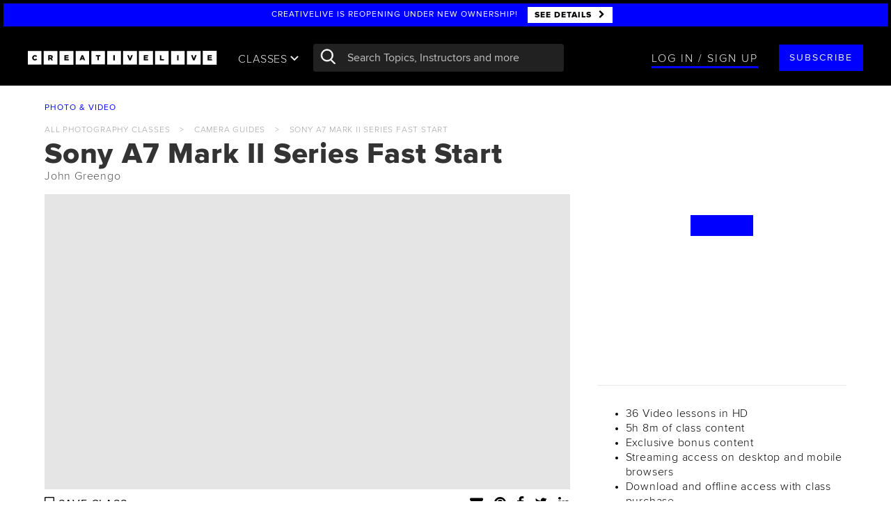

--- FILE ---
content_type: text/html; charset=utf-8
request_url: https://site.creativelive.com/class/sony-a7-mark-ii-series-fast-start-john-greengo
body_size: 158137
content:
<!DOCTYPE html>
<html lang="en" >
<head>
  
<meta charset="utf-8">
<meta http-equiv="X-UA-Compatible" content="IE=edge,chrome=1">
<meta content='width=device-width, initial-scale=1.0' name='viewport' />
<meta name="msvalidate.01" content="7FF77E6993ACDE898D4C207B457E4A42" />

<script type="text/javascript">
  ;window.NREUM||(NREUM={});NREUM.init={privacy:{cookies_enabled:true}};
  window.NREUM||(NREUM={}),__nr_require=function(e,n,t){function r(t){if(!n[t]){var i=n[t]={exports:{}};e[t][0].call(i.exports,function(n){var i=e[t][1][n];return r(i||n)},i,i.exports)}return n[t].exports}if("function"==typeof __nr_require)return __nr_require;for(var i=0;i<t.length;i++)r(t[i]);return r}({1:[function(e,n,t){function r(){}function i(e,n,t){return function(){return o(e,[u.now()].concat(c(arguments)),n?null:this,t),n?void 0:this}}var o=e("handle"),a=e(5),c=e(6),f=e("ee").get("tracer"),u=e("loader"),s=NREUM;"undefined"==typeof window.newrelic&&(newrelic=s);var d=["setPageViewName","setCustomAttribute","setErrorHandler","finished","addToTrace","inlineHit","addRelease"],p="api-",l=p+"ixn-";a(d,function(e,n){s[n]=i(p+n,!0,"api")}),s.addPageAction=i(p+"addPageAction",!0),s.setCurrentRouteName=i(p+"routeName",!0),n.exports=newrelic,s.interaction=function(){return(new r).get()};var m=r.prototype={createTracer:function(e,n){var t={},r=this,i="function"==typeof n;return o(l+"tracer",[u.now(),e,t],r),function(){if(f.emit((i?"":"no-")+"fn-start",[u.now(),r,i],t),i)try{return n.apply(this,arguments)}catch(e){throw f.emit("fn-err",[arguments,this,e],t),e}finally{f.emit("fn-end",[u.now()],t)}}}};a("actionText,setName,setAttribute,save,ignore,onEnd,getContext,end,get".split(","),function(e,n){m[n]=i(l+n)}),newrelic.noticeError=function(e,n){"string"==typeof e&&(e=new Error(e)),o("err",[e,u.now(),!1,n])}},{}],2:[function(e,n,t){function r(e,n){var t=e.getEntries();t.forEach(function(e){"first-paint"===e.name?d("timing",["fp",Math.floor(e.startTime)]):"first-contentful-paint"===e.name&&d("timing",["fcp",Math.floor(e.startTime)])})}function i(e,n){var t=e.getEntries();t.length>0&&d("lcp",[t[t.length-1]])}function o(e){e.getEntries().forEach(function(e){e.hadRecentInput||d("cls",[e])})}function a(e){if(e instanceof m&&!g){var n=Math.round(e.timeStamp),t={type:e.type};n<=p.now()?t.fid=p.now()-n:n>p.offset&&n<=Date.now()?(n-=p.offset,t.fid=p.now()-n):n=p.now(),g=!0,d("timing",["fi",n,t])}}function c(e){d("pageHide",[p.now(),e])}if(!("init"in NREUM&&"page_view_timing"in NREUM.init&&"enabled"in NREUM.init.page_view_timing&&NREUM.init.page_view_timing.enabled===!1)){var f,u,s,d=e("handle"),p=e("loader"),l=e(4),m=NREUM.o.EV;if("PerformanceObserver"in window&&"function"==typeof window.PerformanceObserver){f=new PerformanceObserver(r);try{f.observe({entryTypes:["paint"]})}catch(v){}u=new PerformanceObserver(i);try{u.observe({entryTypes:["largest-contentful-paint"]})}catch(v){}s=new PerformanceObserver(o);try{s.observe({type:"layout-shift",buffered:!0})}catch(v){}}if("addEventListener"in document){var g=!1,y=["click","keydown","mousedown","pointerdown","touchstart"];y.forEach(function(e){document.addEventListener(e,a,!1)})}l(c)}},{}],3:[function(e,n,t){function r(e,n){if(!i)return!1;if(e!==i)return!1;if(!n)return!0;if(!o)return!1;for(var t=o.split("."),r=n.split("."),a=0;a<r.length;a++)if(r[a]!==t[a])return!1;return!0}var i=null,o=null,a=/Version\/(\S+)\s+Safari/;if(navigator.userAgent){var c=navigator.userAgent,f=c.match(a);f&&c.indexOf("Chrome")===-1&&c.indexOf("Chromium")===-1&&(i="Safari",o=f[1])}n.exports={agent:i,version:o,match:r}},{}],4:[function(e,n,t){function r(e){function n(){e(a&&document[a]?document[a]:document[i]?"hidden":"visible")}"addEventListener"in document&&o&&document.addEventListener(o,n,!1)}n.exports=r;var i,o,a;"undefined"!=typeof document.hidden?(i="hidden",o="visibilitychange",a="visibilityState"):"undefined"!=typeof document.msHidden?(i="msHidden",o="msvisibilitychange"):"undefined"!=typeof document.webkitHidden&&(i="webkitHidden",o="webkitvisibilitychange",a="webkitVisibilityState")},{}],5:[function(e,n,t){function r(e,n){var t=[],r="",o=0;for(r in e)i.call(e,r)&&(t[o]=n(r,e[r]),o+=1);return t}var i=Object.prototype.hasOwnProperty;n.exports=r},{}],6:[function(e,n,t){function r(e,n,t){n||(n=0),"undefined"==typeof t&&(t=e?e.length:0);for(var r=-1,i=t-n||0,o=Array(i<0?0:i);++r<i;)o[r]=e[n+r];return o}n.exports=r},{}],7:[function(e,n,t){n.exports={exists:"undefined"!=typeof window.performance&&window.performance.timing&&"undefined"!=typeof window.performance.timing.navigationStart}},{}],ee:[function(e,n,t){function r(){}function i(e){function n(e){return e&&e instanceof r?e:e?f(e,c,o):o()}function t(t,r,i,o){if(!p.aborted||o){e&&e(t,r,i);for(var a=n(i),c=v(t),f=c.length,u=0;u<f;u++)c[u].apply(a,r);var d=s[w[t]];return d&&d.push([b,t,r,a]),a}}function l(e,n){h[e]=v(e).concat(n)}function m(e,n){var t=h[e];if(t)for(var r=0;r<t.length;r++)t[r]===n&&t.splice(r,1)}function v(e){return h[e]||[]}function g(e){return d[e]=d[e]||i(t)}function y(e,n){u(e,function(e,t){n=n||"feature",w[t]=n,n in s||(s[n]=[])})}var h={},w={},b={on:l,addEventListener:l,removeEventListener:m,emit:t,get:g,listeners:v,context:n,buffer:y,abort:a,aborted:!1};return b}function o(){return new r}function a(){(s.api||s.feature)&&(p.aborted=!0,s=p.backlog={})}var c="nr@context",f=e("gos"),u=e(5),s={},d={},p=n.exports=i();p.backlog=s},{}],gos:[function(e,n,t){function r(e,n,t){if(i.call(e,n))return e[n];var r=t();if(Object.defineProperty&&Object.keys)try{return Object.defineProperty(e,n,{value:r,writable:!0,enumerable:!1}),r}catch(o){}return e[n]=r,r}var i=Object.prototype.hasOwnProperty;n.exports=r},{}],handle:[function(e,n,t){function r(e,n,t,r){i.buffer([e],r),i.emit(e,n,t)}var i=e("ee").get("handle");n.exports=r,r.ee=i},{}],id:[function(e,n,t){function r(e){var n=typeof e;return!e||"object"!==n&&"function"!==n?-1:e===window?0:a(e,o,function(){return i++})}var i=1,o="nr@id",a=e("gos");n.exports=r},{}],loader:[function(e,n,t){function r(){if(!x++){var e=E.info=NREUM.info,n=l.getElementsByTagName("script")[0];if(setTimeout(s.abort,3e4),!(e&&e.licenseKey&&e.applicationID&&n))return s.abort();u(w,function(n,t){e[n]||(e[n]=t)});var t=a();f("mark",["onload",t+E.offset],null,"api"),f("timing",["load",t]);var r=l.createElement("script");r.src="https://"+e.agent,n.parentNode.insertBefore(r,n)}}function i(){"complete"===l.readyState&&o()}function o(){f("mark",["domContent",a()+E.offset],null,"api")}function a(){return O.exists&&performance.now?Math.round(performance.now()):(c=Math.max((new Date).getTime(),c))-E.offset}var c=(new Date).getTime(),f=e("handle"),u=e(5),s=e("ee"),d=e(3),p=window,l=p.document,m="addEventListener",v="attachEvent",g=p.XMLHttpRequest,y=g&&g.prototype;NREUM.o={ST:setTimeout,SI:p.setImmediate,CT:clearTimeout,XHR:g,REQ:p.Request,EV:p.Event,PR:p.Promise,MO:p.MutationObserver};var h=""+location,w={beacon:"bam.nr-data.net",errorBeacon:"bam.nr-data.net",agent:"js-agent.newrelic.com/nr-1177.min.js"},b=g&&y&&y[m]&&!/CriOS/.test(navigator.userAgent),E=n.exports={offset:c,now:a,origin:h,features:{},xhrWrappable:b,userAgent:d};e(1),e(2),l[m]?(l[m]("DOMContentLoaded",o,!1),p[m]("load",r,!1)):(l[v]("onreadystatechange",i),p[v]("onload",r)),f("mark",["firstbyte",c],null,"api");var x=0,O=e(7)},{}],"wrap-function":[function(e,n,t){function r(e){return!(e&&e instanceof Function&&e.apply&&!e[a])}var i=e("ee"),o=e(6),a="nr@original",c=Object.prototype.hasOwnProperty,f=!1;n.exports=function(e,n){function t(e,n,t,i){function nrWrapper(){var r,a,c,f;try{a=this,r=o(arguments),c="function"==typeof t?t(r,a):t||{}}catch(u){p([u,"",[r,a,i],c])}s(n+"start",[r,a,i],c);try{return f=e.apply(a,r)}catch(d){throw s(n+"err",[r,a,d],c),d}finally{s(n+"end",[r,a,f],c)}}return r(e)?e:(n||(n=""),nrWrapper[a]=e,d(e,nrWrapper),nrWrapper)}function u(e,n,i,o){i||(i="");var a,c,f,u="-"===i.charAt(0);for(f=0;f<n.length;f++)c=n[f],a=e[c],r(a)||(e[c]=t(a,u?c+i:i,o,c))}function s(t,r,i){if(!f||n){var o=f;f=!0;try{e.emit(t,r,i,n)}catch(a){p([a,t,r,i])}f=o}}function d(e,n){if(Object.defineProperty&&Object.keys)try{var t=Object.keys(e);return t.forEach(function(t){Object.defineProperty(n,t,{get:function(){return e[t]},set:function(n){return e[t]=n,n}})}),n}catch(r){p([r])}for(var i in e)c.call(e,i)&&(n[i]=e[i]);return n}function p(n){try{e.emit("internal-error",n)}catch(t){}}return e||(e=i),t.inPlace=u,t.flag=a,t}},{}]},{},["loader"]);
  ;NREUM.loader_config={accountID:"2872276",trustKey:"2872276",agentID:"630156993",licenseKey:"NRJS-51f002cc32b3fa45722",applicationID:"630156993"}
  ;NREUM.info={beacon:"bam.nr-data.net",errorBeacon:"bam.nr-data.net",licenseKey:"NRJS-51f002cc32b3fa45722",applicationID:"630156993",sa:1}
</script>

<base href="/">




<link rel="shortcut icon" href="//cdn2.creativelive.com/img/home/page/favicon.4e40720.png" type="image/x-icon">
<title>Sony A7 Mark II Fast Start with John Greengo | CreativeLive</title>
<link rel="canonical" href="https://www.creativelive.com/class/sony-a7-mark-ii-series-fast-start-john-greengo"/>


<link rel="dns-prefetch" href="//cdn2.creativelive.com">
<link rel="dns-prefetch" href="//mm.creativelive.com">
<link rel="dns-prefetch" href="//site.creativelive.com">
<link rel="dns-prefetch" href="//firehose.creativelive.com">
<link rel="dns-prefetch" href="//refer.creativelive.com">


<link rel="dns-prefetch" href="//www.google-analytics.com">
<link rel="dns-prefetch" href="//cdn.segment.io">
<link rel="dns-prefetch" href="//connect.facebook.net">


<meta name="google-site-verification" content="vujXl1qxwC_M0a8GxvcvAtpJpgEK2TB-jbYNSAuBZSQ" />
<meta name="google-site-verification" content="-tT2ACMVnLaxbe5LktdXsAv0P94V-VgM3bHvQ0WDteg" />
<meta name="google-site-verification" content="8BHVXoC1-A2B3XqlN-UlLX34Kwk8WzbCNejMrOZYejg" />
<meta name="norton-safeweb-site-verification" content="poxvxvrn1cmhbou5h48cqv7lcnolutt0517he-dj61zcrh0lqu3ju1v4-4pgz0wk1yd2dkvu4-or-kenw-4u2n9ld9xwxbsdbk1suside0ahnvz27295p3y53rldjnn0" />

<meta itemprop="name" content="CreativeLive">
<meta name="description" content="Learn to use your Sony A7 Mark II Series FAST and don&#39;t waste time flipping through a technical manual. You&#39;ll learn menus, creating video, shooting modes and more.">
<meta itemprop="description" content="Learn to use your Sony A7 Mark II Series FAST and don&#39;t waste time flipping through a technical manual. You&#39;ll learn menus, creating video, shooting modes and more.">



<meta property="og:site_name" content="CreativeLive"/>
<meta property="fb:app_id" content="406852872685050"/>
<meta property="fb:page_id" content=""/>
<meta property="og:title" content="Sony A7 Mark II Series Fast Start with John Greengo | CreativeLive"/>
<meta property="og:url" content="https://www.creativelive.com/class/sony-a7-mark-ii-series-fast-start-john-greengo"/>
<meta property="og:description" content="Learn to use your Sony A7 Mark II Series FAST and don&#39;t waste time flipping through a technical manual. You&#39;ll learn menus, creating video, shooting modes and more."/>
<meta property="og:type" content="product"/>
<meta property="og:image" content="https://mm.creativelive.com/fit/https%3A%2F%2Fagc.creativelive.com%2Fagc%2F201512-GRNGOSONYA7FS%2FJohnGreengo_FastStart_Sony_A7_Mark_II_Series_WEB_1600x900.jpg/webp/640"/>
<meta property="og:price:amount" content="29"/>
<meta property="product:price:currency" content="USD"/>


<meta name="twitter:card" content="summary_large_image">
<meta name="twitter:site" content=""/>
<meta name="twitter:creator" content=""/>
<meta name="twitter:account_id" content="18880638"/>
<meta name="twitter:title" content="Sony A7 Mark II Series Fast Start with John Greengo | CreativeLive"/>
<meta name="twitter:description" content="Learn to use your Sony A7 Mark II Series FAST and don&#39;t waste time flipping through a technical manual. You&#39;ll learn menus, creating video, shooting modes and more."/>
<meta name="twitter:image" content="https://mm.creativelive.com/fit/https%3A%2F%2Fagc.creativelive.com%2Fagc%2F201512-GRNGOSONYA7FS%2FJohnGreengo_FastStart_Sony_A7_Mark_II_Series_WEB_1600x900.jpg/webp/640"/>



<link rel="apple-touch-icon" href="https://downloads.creativelive.com/touch-icons/touch-icon-iphone.png">
<link rel="apple-touch-icon" sizes="76x76" href="https://downloads.creativelive.com/touch-icons/touch-icon-ipad.png">
<link rel="apple-touch-icon" sizes="120x120" href="https://downloads.creativelive.com/touch-icons/touch-icon-iphone-retina.png">
<link rel="apple-touch-icon" sizes="152x152" href="https://downloads.creativelive.com/touch-icons/touch-icon-ipad-retina.png">




<meta name="robots" content="noindex">



<link rel="stylesheet" href="//cdn2.creativelive.com/p/css/vendor/main.d347fbb.css">
<link rel="stylesheet" href="//cdn2.creativelive.com/p/css/global/main.cb5b324.css">
<style>
.appear[data-src], .appear[data-bkg], .appear [data-src], .appear [data-bkg] {
  opacity: 0;
  transition: opacity .2s ease-in;
  -webkit-transform: translateZ(0);
  -moz-transform: translateZ(0);
  transform: translateZ(0);
}
.appeared[data-src], .appeared[data-bkg], .appeared [data-src], .appeared [data-bkg] {
  opacity: 1;
}

</style>


<!-- CookiePro Cookies Consent Notice start for www.creativelive.com -->
  <script src="https://cookie-cdn.cookiepro.com/scripttemplates/otSDKStub.js"  type="text/javascript" charset="UTF-8" data-domain-script="262232f0-7ecc-49e0-b7db-449c679d6fb1" ></script>
  <script type="text/javascript">
    function OptanonWrapper() { }
  </script>
  <!-- CookiePro Cookies Consent Notice end for www.creativelive.com -->



<script
    src="https://code.jquery.com/jquery-3.6.0.min.js"
    integrity="sha256-/xUj+3OJU5yExlq6GSYGSHk7tPXikynS7ogEvDej/m4="
    crossorigin="anonymous"></script>
  
<script>window.jQuery || document.write('<script src="https://site.creativelive.com/static-js/jquery.min.js"><\/script>')</script>
  

<script>
  (function(d, s, id){
     var js, fjs = d.getElementsByTagName(s)[0];
     if (d.getElementById(id)) {return;}
     js = d.createElement(s); js.id = id;
     js.src = "//connect.facebook.net/en_US/sdk.js";
     fjs.parentNode.insertBefore(js, fjs);
   }(document, 'script', 'facebook-jssdk'));
</script>

<script>
window.rind = {"app":{},"config":{"activateTrial":{"enable":false},"analytics":{"conversions_enabled":false,"convert_events":["Product Viewed","Products Searched","Product Added","Starred","Registration Complete","Checkout Started","Order Completed","Subscription Update"],"cookies":{"master":{"domain":".creativelive.com","name":"cc-dev","path":"/","ttl":315360000000}}},"appStoreUrl":"https://itunes.apple.com/app/creativelive/id909481314","assets":{"compiled":true,"css":{"$default":["vendor/main","global/main"],"$filter":"template","course/page/marketing/index":["vendor/main","global/main-class"]},"js":{"$default":[["global/common/angular-bundle"],["global/site-deps"],["global/common/cl-app"]],"$filter":"template","bundle/page/main":[["global/common/angular-bundle"],["global/site-deps"],["global/common/cl-app"],["global/bundles/bundle"]],"catalog/page/main":[["global/common/angular-bundle"],["global/site-deps"],["global/common/cl-app"],["global/bundles/catalog"]],"channel/live/main":[["global/common/angular-bundle"],["global/site-deps"],["global/common/cl-app"],["global/bundles/live"]],"course/page/main":[["global/common/angular-bundle"],["global/site-deps"],["global/common/cl-app"],["global/bundles/course"]],"course/page/marketing/index":[["global/common/angular-bundle-trimmed"],["global/site-deps"],["global/common/class-mktg-app"]],"course/page/new":[["global/common/angular-bundle"],["global/site-deps"],["global/common/cl-app"],"global/bundles/course"],"course/page/transcript":[["global/common/angular-bundle"],["global/site-deps"],["global/common/cl-app"],"global/bundles/course"],"ecommerce/page/main":[["global/common/angular-bundle"],["global/site-deps","https://js.braintreegateway.com/web/3.109.0/js/client.min.js","https://js.braintreegateway.com/web/3.109.0/js/hosted-fields.min.js","https://js.braintreegateway.com/web/3.109.0/js/paypal-checkout.min.js"],["global/common/cl-app"],["global/bundles/ecommerce"]],"ecommerce/page/new/main":[["global/common/angular-bundle"],["global/site-deps","https://js.braintreegateway.com/js/braintree-2.30.0.min.js"],["global/common/cl-app"],["global/bundles/ecommerce"]],"gallery/course/main":[["global/common/angular-bundle"],["global/site-deps","//connect.facebook.net/en_US/sdk.js"],["global/common/cl-app"],["global/bundles/gallery"]],"home/page/main":[["global/common/angular-bundle"],["global/site-deps"],["global/common/cl-app"],["global/bundles/home"]],"instructor/page/main":[["global/common/angular-bundle"],["global/site-deps"],["global/common/cl-app"],"global/bundles/instructor"],"mycourses/page/main":[["global/common/angular-bundle"],["global/site-deps"],["global/common/cl-app"],"global/bundles/mycourses"],"pages/custom-new-class":[["global/common/angular-bundle"],["global/site-deps"],["global/common/class-app"],["global/bundles/pages"]],"pages/main":[["global/common/angular-bundle"],["global/site-deps"],["global/common/cl-app"],["global/bundles/pages"]],"staticfiles/diagnostic":[["global/common/angular-bundle"],["global/common/angular-bundle-trimmed"],["global/site-deps"],["global/bundles/pages"],["global/common/class-mktg-app"],["global/common/banner-app"],["global/bundles/ecommerce"],["global/bundles/gallery"],["global/bundles/user"],["global/bundles/profile"],["global/bundles/mycourses"],["global/bundles/instructor"],["global/bundles/catalog"],["global/common/cl-app"],["global/bundles/home"]],"user/email-verify/main":[["global/common/angular-bundle"],["global/site-deps"],["global/common/cl-app"],["global/bundles/user"]],"user/masquerade/main":[["global/common/angular-bundle"],["global/site-deps"],["global/common/cl-app"],["global/bundles/user"]],"user/orders/main":[["global/common/angular-bundle"],["global/site-deps"],["global/common/cl-app"],"global/bundles/mycourses"],"user/reset-password/page/main":[["global/common/angular-bundle"],["global/site-deps"],["global/common/cl-app"],"global/bundles/profile"]},"templates":{"$default":["templates/heading","templates/banner-top","templates/cl-auth","templates/cl-verify","templates/form","templates/search-autocomplete","templates/page-footer","templates/cta","templates/icon"],"auth/login/page/banner":[]}},"auth":{"cookie":"www.creativelive.com","storage":"session"},"bargainShopper":{"maxPrice":2000},"bffCacheRules":{"courseId":{"ttl":86400}},"cardStorageKey":"card","catalog":{"showBackToBiz":true,"showFastClass":true,"showLessons":false,"showPrices":false},"cdn":{"agc":"agc.creativelive.com","artifacts":"cdn2.creativelive.com","assets":"cdn2.creativelive.com","captions":"captions.creativelive.com","content":"cdn2.creativelive.com","data":"site.creativelive.com","keyframes":"keyframes.creativelive.com","ugc":"ugc.creativelive.com"},"classMktgPage":{"defaultTopic":"general","enableTraitsBucketing":false,"traitsBucketPrefix":"bucket_mktg_class","whitelistedCategories":[],"whitelistedSlugs":[]},"cltv":{"consecutiveIntervalsToMarkAsOffline":3,"percentageOfLiveToCompleteBeforeSwitching":70,"secondsToPollOfflineBroadcasts":5},"contentTypeMap":{"bundle":"bundles","bundles":"bundles","conference":"bundles","conferences":"bundles","course":"courses","courses":"courses"},"cookieconsent":{"cookiepro_data":"262232f0-7ecc-49e0-b7db-449c679d6fb1","enabled":true},"creatorPass":{"allowALCPurchase":true,"apm":{"enable":false},"contentId":"5b9804cdb6ea040006d8be79","disabledSlugs":["creator-pass"],"planProductIds":["5b9ab6a100639b0008609e2a","5c1d66bdee44f2000505d8c0","5fa51222b094f082dc82f9ed"],"planSkus":["301474","301500","301819"]},"current_terms_date":"2025-05-08","current_terms_end_date":"2026-03-08","current_terms_start_date":"2025-05-08","ecom":{"hideOrderPricesForSubSlugs":["back-to-biz"],"taxedStates":["WA"]},"enableExtolePass":true,"enableRegEmailGate":true,"enableSegmentV2":true,"enterprise_oauth":{"domain_to_sub_id":{"5rr5.co":"5ba922948ef6560007fd272d","clearvoice.com":"61f42b96baf0fae678e20266","creativelive.com":"58b5d5cb63e84f0f55e66301","fiverr.com":"6165db9c7e1d209e74c9e3bf","sltconsulting.co":"6470ed19e146cdf3436976b7","stoketalent.com":"61f42bb04698e267bb660eef","workingnotworking.com":"61f42b6da0237a563c9da835"}},"env":"prod","excludedRegEmails":["eng-test@creativelive.com"],"facebook":{"app_id":"406852872685050","app_version":"v3.2"},"globalNav":{"CPHeaderCTAUrlBlacklist":["/microsoft","/creator-pass"],"channels":[{"categoryId":"5503288e81dd8b840d980475","navBackgroundImage":"'https://agc.creativelive.com/agc/pages/ChannelPage_PhotoVideo.jpg'","slug":"photography","subHeadings":[{"name":"essentials","topics":["562fe0b590563b0156800c6f","59efb4f891d4880500df7b52","562fe0b590563b0156800c6c","562fe0b590563b0156800c73","59f26b14add0eb060065aede"]},{"name":"software","topics":["562fe0b590563b0156800c7a","562fe0b590563b0156800c79","5aba9dd4bec54f05005a1ac0","562fe0b590563b0156800c7c","59f111d5079ca70600b5d637"]},{"name":"genres","topics":["571ab70e67ce2109459c8a3e","562fe0b590563b0156800c74","59f0d09754841c070097bd61","562fe0b590563b0156800c71","571aa97980d5813a20e07508","59efe1978f1d2c07001062d6","562fe0b590563b0156800c72","571aa98180d5813a20e07509","562fe0b590563b0156800c76","562fe0b590563b0156800c70","59efbc6de325600700a5e983","562fe0b590563b0156800c6e"]},{"name":"techniques","topics":["571aa7ccf882b4b37bedb253","5aba8c63bb576c07009359c6","562fe0b590563b0156800c78","5a21a5cd6cafec0500a472b7","562fe0b590563b0156800c77"]},{"name":"cameras","topics":["562fe0b590563b0156800c6d","5a15d0ebe6e7eb0500c8ce27","5a15c93655d39805009bf8a0","5a15d548552783060060e356"]}],"title":"photo & video"},{"categoryId":"5503288e81dd8b840d980477","navBackgroundImage":"'https://agc.creativelive.com/agc/pages/moneyandlifestock.jpg'","slug":"business","subHeadings":[{"name":"self improvement","topics":["562fe0b590563b0156800c5c","562fe0b590563b0156800c55","571aa26b80d5813a20e074d8","562fe0b590563b0156800c58","562fe0b590563b0156800c5b"]},{"name":"skills","topics":["562fe0b590563b0156800c5e","59b86ed6f2e269050097d2a6","5a7a3a789091140600c43150","562fe0b590563b0156800c56"]},{"name":"entrepreneurship","topics":["562fe0b590563b0156800c53","562fe0b590563b0156800c57","571aa81767ce2109459c89a7","562fe0b590563b0156800c60","562fe0b590563b0156800c54","571aa81eb9cadc2d535df9a4","562fe0b590563b0156800c5f"]}],"title":"money & life"},{"categoryId":"5503288e81dd8b840d980476","navBackgroundImage":"'https://agc.creativelive.com/agc/pages/artanddesignrachel.jpg'","slug":"design","subHeadings":[{"name":"essentials","topics":["562fe0b590563b0156800c3d","562fe0b590563b0156800c32","571aa7eef882b4b37bedb255","562fe0b590563b0156800c33","56325d820c86a24b51eda460"]},{"name":"fundamentals","topics":["562fe0b590563b0156800c34","571aa7d880d5813a20e07505","562fe0b590563b0156800c36","59f366900955310500874a2c","562fe0b590563b0156800c31","572778b48e0a1e874e1a50df","5a15d71ec23bf4060059d83b","562fe0b590563b0156800c33","571aa7f9f882b4b37bedb256","562fe0b590563b0156800c35","562fe0b590563b0156800c3a"]},{"name":"software","topics":["5aba7e4f4c0eef0600be5be7","562fe0b590563b0156800c38","562fe0b590563b0156800c37","562fe0b590563b0156800c39","571aa7f5c12c332409fbc30f"]}],"title":"art & design"},{"categoryId":"5503288e81dd8b840d980473","navBackgroundImage":"'https://agc.creativelive.com/agc/pages/ChannelPage_CraftMaker.jpg'","slug":"craft","subHeadings":[{"name":"papercraft","topics":["562fe0b590563b0156800c4c","5aba79e71227970600dd42fe","562fe0b590563b0156800c42","562fe0b590563b0156800c47","562fe0b590563b0156800c41","571aa877b9cadc2d535df9a5"]},{"name":"food & home","topics":["562fe0b590563b0156800c46","562fe0b590563b0156800c48","562fe0b590563b0156800c52","562fe0b590563b0156800c49"]},{"name":"needlecraft","topics":["5aba87ef67e0380600e8b136","562fe0b590563b0156800c50","562fe0b590563b0156800c4f","562fe0b590563b0156800c4b","562fe0b590563b0156800c51","562fe0b590563b0156800c44","562fe0b590563b0156800c43","562fe0b590563b0156800c4d","562fe0b590563b0156800c4e"]},{"name":"jewelry design","topics":["562fe0b590563b0156800c45"]},{"name":"business","topics":["562fe0b590563b0156800c40","5b048b4e9480be060011509c","5b03582e28d7630500da3b41"]}],"title":"craft & maker"},{"categoryId":"5503288e81dd8b840d980472","navBackgroundImage":"'https://agc.creativelive.com/agc/pages/ChannelPage_v3MusicAudio.jpg'","slug":"audio","subHeadings":[{"name":"essentials","topics":["562fe0b590563b0156800c65","562fe0b590563b0156800c68","562fe0b590563b0156800c64","562fe0b590563b0156800c66","562fe0b590563b0156800c6a"]},{"name":"software","topics":["563d383d45ea6f2b5a5231ba","563d383c45ea6f2b5a522eca","563d383d45ea6f2b5a523198","563d383d45ea6f2b5a52316d","563d383c45ea6f2b5a522f15"]},{"name":"technique","topics":["563d383c45ea6f2b5a522f2b","562fe0b590563b0156800c62","563d383c45ea6f2b5a522f2a","562fe0b590563b0156800c69","562fe0b590563b0156800c6b","563d383c45ea6f2b5a522ee1","562fe0b590563b0156800c61","5aba7898c0edfd07002b0213","563d383d45ea6f2b5a523114"]}],"title":"music & audio"}],"defaultBackgroundImage":"'https://agc.creativelive.com/agc/pages/global_nav_default_img.jpg'"},"google":{"app_api_key":"AIzaSyD4yLRikx3qIe8bmAYSOP8DnM-EuT-fhWU","app_id":"524854808006-2ljn2n00ffm73gnt1fi1jiabfkf963te.apps.googleusercontent.com"},"goptimize":{"container_id":"GTM-5XNQ3ZK","exp_and_variant_map":{"buy_more":{"0":"original","1":"more_button","2":"cart_link","3":"more_button_cart_link"},"cltv_reg_gate_timing":{"0":"original","1":"5_minutes"},"cp_funnel_phase_2":{"0":"original","1":"get_access_bargain"},"cp_funnel_phase_3":{"0":"original","1":"get_access_bargain"},"feb_cp_banner":{"0":"cp-promotion","1":"cp-promotion-test-1","2":"cp-promotion-test-2","3":"cp-promotion-test-3"},"product_page_cta":{"0":"original","1":"one_cta"}},"exp_name_to_id":{"buy_more":"cavI-rZCRJuRku-8xf_7kg","cltv_reg_gate_timing":"lkmR2qwGQPumbngZcAS-CA","cp_funnel_phase_2":"rjB25W8DQ7q9BKLJysO-fw","cp_funnel_phase_3":"IGilEYXRTXqou5TCUqMpHA","feb_cp_banner":"u_CumetJRQ6gR-xxEYdG-Q","price_anchoring_modal":"oZqf7jKLQZWOf8CO-V2B0A","product_page_cta":"ZrBABDGxQfmUILw0MM-P6g"}},"hapiRateLimit":{"loginRequestsPer10Minutes":20},"hostname":{"api":"live.crlv.io/api","blog":"www.creativelive.com/blog","page":"www.creativelive.com","protocol":"https"},"leon":{"api-prefix":"https://www.creativelive.com/api","auth-cookie":"www.creativelive.com","enable":true,"server-prefix":"https://www.creativelive.com/nexus","socket-url":"wss://www.creativelive.com/nexusws"},"lessonPlayLimits":{"interval":30000,"lessons":5},"linkToLessons":true,"lms":{"updateInterval":30000},"logGCStats":false,"logSessionDiagnostics":true,"logging":{"color":false,"debug":false},"magickmangler":"mm.creativelive.com","newMyCL":{"enable":true},"newrelic":{"app_name":"ganges-prod","enableProdBrowser":true,"enabled":true,"ignore_status_codes":[400,401,403,404,422],"labels":"Cluster:live;Ezbake-Tag:welcome-back","license":"935b85ea0fbe3f659566b765f662c2f94232NRAL","logging_filepath_base":"/data/log/"},"optimizely":{"api_url":"https://api.optimizely.com/v2","cookieDomain":"www.creativelive.com","cookieName":"clVariationBuckets","experiments_endpoint":"/experiments","project":"254475908","token":"2:4R11qoN8j-nGa4k_9uG9Gk6daslvUFAN0TuZSHlKMe7gnLtyo6pU"},"pipeline":{"cluster":"live","hostname":"www.creativelive.com"},"port":3005,"prod":{"cdn":{"agc":"agc.creativelive.com","artifacts":"cdn2.creativelive.com","assets":"cdn2.creativelive.com","captions":"captions.creativelive.com","content":"cdn2.creativelive.com","data":"site.creativelive.com","keyframes":"keyframes.creativelive.com","ugc":"ugc.creativelive.com"},"magickmangler":"mm.creativelive.com"},"protocol":"https","pubnub":{"publish_key":"pub-c-a2178e11-3579-4d65-a6dc-dc16d3dada11","subscribe_key":"sub-c-18d27ad2-ecf0-11e3-9b8c-02ee2ddab7fe"},"recaptcha":{"enabled":true,"script_url":"https://www.recaptcha.net/recaptcha/api.js","site_key":"6LdWnucUAAAAAKvM7vqYIFyd_PTnCfNCKQAeAI3j"},"registrationNumbers":{"britishColumbia":"PST-1564-1055","ca":"770817302RT0001","nz":"132-765-812","quebec":"NR00016501"},"search":{"api":"live.crlv.io/search","protocol":"https"},"seo":{"noindex":{"default":false,"exceptions":["firehose.creativelive.com","stage.creativelive.com","site.creativelive.com","live.creativelive.com","refer.creativelive.com"]}},"sessionService":{"tokenRefreshMin":4},"showNavTutorial":false,"showTranscriptPages":true,"smartbanner":{"content":"app-id=909481314","enabled":false,"minMajorVersion":10},"social":{"default_image":"https://downloads.creativelive.com/social/Facebook_1600x1227.jpg"},"templates":{"cache":true,"preload":true},"tracking":{"gaq":{"account":"UA-15762821-1","domain":"creativelive.com"},"googletagmanager":"GTM-SPRH3","segmentio":"6qc8xtyosr"},"transition":{"disableEcom":false,"disableOnair":true,"disableReg":false,"requireLogin":false},"twitter":{"account_id":"18880638","site":"@CreativeLive"},"validSSL":false,"vat":{"AU":"300009217236","CH":"CHE-247.915.675 MWST","EU":"EU826020180","eu_countries":{"at":"austria","be":"belgium","bg":"bulgaria","cy":"cyprus","cz":"czech republic","de":"germany","dk":"denmark","ee":"estonia","el":"greece","es":"spain","fi":"finland","fr":"france","gb":"united kingdom","hr":"croatia","hu":"hungary","ie":"ireland","it":"italy","lt":"lithuania","lu":"luxembourg","lv":"latvia","mt":"malta","nl":"the netherlands","pl":"poland","pt":"portugal","ro":"romania","se":"sweden","si":"slovenia","sk":"slovakia"},"norway":"2016567"},"verticals":[{"_id":"54646cd96b47bb321cfaec83","slug":"photography","title":"photo & video"},{"_id":"54646cd96b47bb321cfaec85","slug":"design","title":"art & design"},{"_id":"54646cd96b47bb321cfaec84","slug":"audio","title":"music & audio"},{"_id":"54646cd96b47bb321cfaec87","slug":"craft","title":"craft & maker"},{"_id":"54646cd96b47bb321cfaec86","slug":"business","title":"money & life"}],"videoUsage":{"api":{"url":"/api/tracking/usage"},"cache":{"ttl":216000000},"enabled":true,"monitor":{"interval":60000},"sync":{"interval":300000}},"wellKnown":{"appleAppSiteConfig":{"addTopicsAndChannels":true,"appIDs":["WFFE79RH2J.com.creativelive.creativelive","WFFE79RH2J.com.creativelive.creativeliveadhoc","iterable"],"basePaths":["/onair","/mycourses","/my-classes","/explore"],"photoAppIDs":["WFFE79RH2J.com.creativelive.masterphotography","WFFE79RH2J.com.creativelive.masterphotographyadhoc"],"photoAppPaths":["/apps/dailyfocus","/apps/dailyfocus/*"]}}},"context":{"assets":{"css":"<link rel=\"stylesheet\" href=\"//cdn2.creativelive.com/p/css/vendor/main.d347fbb.css\">\n<link rel=\"stylesheet\" href=\"//cdn2.creativelive.com/p/css/global/main.cb5b324.css\">","js":["//cdn2.creativelive.com/p/js/global/common/angular-bundle.64c7620.js","//cdn2.creativelive.com/p/js/global/site-deps.deed32e.js","//cdn2.creativelive.com/p/js/global/common/class-app.3e55e7e.js","//cdn2.creativelive.com/p/js/global/bundles/pages.3775933.js"]},"globalNavConfig":{"CPHeaderCTAUrlBlacklist":["/microsoft","/creator-pass"],"channels":[{"_id":"5503288e81dd8b840d980475","categoryId":"5503288e81dd8b840d980475","description":"Online photography classes are a flexible way to improve your photography skills. Watch online photography classes taught by world-class photographers today.","head_title":"All Photography Classes","image":{"bucket":"cl-agc","key":"agc/banners/Photo___Video.jpg"},"is_primary":true,"navBackgroundImage":"'https://agc.creativelive.com/agc/pages/ChannelPage_PhotoVideo.jpg'","order":1,"seo_header":"All Photography Classes","slug":"photography","subHeadings":[{"name":"essentials","topics":[{"_id":"562fe0b590563b0156800c6f","flags":{"featured":false,"onboarding":true},"image":{"bucket":"cl-agc","key":"agc/banners/Catalog_Banner_Photo__0001_Photo_Biz_Mktg_1732x1155_Purchased_219559.jpg"},"name":"Business","path":"photography/business","primary_category":"5503288e81dd8b840d980475","slug":"business"},{"_id":"59efb4f891d4880500df7b52","flags":{"featured":false,"onboarding":false},"image":{"bucket":"cl-agc","key":"agc/banners/Catalog_Banner__0011_Photo_FreeClass_Beginning_Photography_Shoot-1_Freephotoclass.jpg"},"name":"Free Photography Classes","path":"photography/free-courses","primary_category":"5503288e81dd8b840d980475","slug":"free-courses"},{"_id":"562fe0b590563b0156800c6c","flags":{"featured":false,"onboarding":true},"image":{"bucket":"cl-agc","key":"agc/banners/Catalog_Banner__0009_Photo_Fundamentals_CreativeStudios.MattMcMonagle-5829_fundamentals.jpg"},"name":"Fundamentals","path":"photography/fundamentals","primary_category":"5503288e81dd8b840d980475","slug":"fundamentals"},{"_id":"562fe0b590563b0156800c73","flags":{"featured":true,"onboarding":true},"image":{"bucket":"cl-agc","key":"agc/banners/Catalog_Banner_Photo__0012_Photo_Lighting_1951x2922_Purchased_654649.jpg"},"name":"Lighting","path":"photography/lighting","primary_category":"5503288e81dd8b840d980475","slug":"lighting"},{"_id":"59f26b14add0eb060065aede","flags":{"featured":true,"onboarding":true},"image":{"bucket":"cl-agc","key":"agc/banners/Catalog_Banner__0012_Photo_Posing_Stocksy_txp3af6e914r0u000_Medium_748619_(1)_posing.jpg"},"name":"Posing","path":"photography/photography-poses","primary_category":"5503288e81dd8b840d980475","slug":"photography-poses"}]},{"name":"software","topics":[{"_id":"562fe0b590563b0156800c7a","flags":{"featured":false,"onboarding":true},"image":{"bucket":"cl-agc","key":"agc/banners/Catalog_Banner__0024_Photo_Lightroom_Perfect_exposure1_Platt_lightroom.jpg"},"name":"Adobe Lightroom","path":"photography/lightroom","primary_category":"5503288e81dd8b840d980475","slug":"lightroom"},{"_id":"562fe0b590563b0156800c79","flags":{"featured":true,"onboarding":true},"image":{"bucket":"cl-agc","key":"agc/banners/Catalog_Banner_Photo__0014_Photo_Photoshop_1600x900_CL_Image.jpg"},"name":"Adobe Photoshop","path":"photography/adobe-photoshop","primary_category":"5503288e81dd8b840d980475","slug":"adobe-photoshop"},{"_id":"5aba9dd4bec54f05005a1ac0","flags":{"featured":false,"onboarding":false},"name":"Adobe Premiere Pro","path":"photography/adobe-premiere-pro","primary_category":"5503288e81dd8b840d980475","slug":"adobe-premiere-pro"},{"_id":"562fe0b590563b0156800c7c","flags":{"featured":false,"onboarding":false},"image":{"bucket":"cl-agc","key":"agc/banners/Catalog_Banner__0025_Photo_FinalCut_08012016_145012_finalcut.jpg"},"name":"Final Cut Pro X","path":"photography/final-cut","primary_category":"5503288e81dd8b840d980475","slug":"final-cut"},{"_id":"59f111d5079ca70600b5d637","flags":{"featured":false,"onboarding":false},"image":{"bucket":"cl-agc","key":"agc/banners/Catalog_Banner__0007_Photo_PostProcessing_AdobeStock_116136902_postprocessing.jpg"},"name":"Post-Processing","path":"photography/post-processing","primary_category":"5503288e81dd8b840d980475","slug":"post-processing"}]},{"name":"genres","topics":[{"_id":"571ab70e67ce2109459c8a3e","flags":{"featured":false,"onboarding":false},"image":{"bucket":"cl-agc","key":"agc/banners/Catalog_Banner_Photo__0003_Photo_Adventure_1674x1195_Purchased_392240.jpg"},"name":"Adventure & Sports","path":"photography/adventure-sports","primary_category":"5503288e81dd8b840d980475","slug":"adventure-sports"},{"_id":"562fe0b590563b0156800c74","flags":{"featured":false,"onboarding":true},"image":{"bucket":"cl-agc","key":"agc/banners/Catalog_Banner_Photo__0006_Photo_Commercial_1733x1155_Purchased_784578.jpg"},"name":"Commercial","path":"photography/commercial","primary_category":"5503288e81dd8b840d980475","slug":"commercial"},{"_id":"59f0d09754841c070097bd61","flags":{"featured":false,"onboarding":false},"image":{"bucket":"cl-agc","key":"agc/banners/Catalog_Banner__0008_Photo_Documentary_AdobeStock_57616353_documentary.jpg"},"name":"Documentary","path":"photography/documentary-photography","primary_category":"5503288e81dd8b840d980475","slug":"documentary-photography"},{"_id":"562fe0b590563b0156800c71","flags":{"featured":false,"onboarding":false},"image":{"bucket":"cl-agc","key":"agc/banners/Catalog_Banner_Photo__0008_Photo_Family_1733x1155_Purchased_675366.jpg"},"name":"Family & Lifestyle","path":"photography/family-lifestyle","primary_category":"5503288e81dd8b840d980475","slug":"family-lifestyle"},{"_id":"571aa97980d5813a20e07508","flags":{"featured":false,"onboarding":true},"image":{"bucket":"cl-agc","key":"agc/banners/Catalog_Banner_Photo__0004_Photo_Fine_Art_2925x1949_Purchased_72989.jpg"},"name":"Fine Art","path":"photography/fine-art","primary_category":"5503288e81dd8b840d980475","slug":"fine-art"},{"_id":"59efe1978f1d2c07001062d6","flags":{"featured":false,"onboarding":false},"image":{"bucket":"cl-agc","key":"agc/banners/Catalog_Banner__0019_Photo_FoodPhotog_Dan_Yelle_McNeely_Photography_Seattle_Wedding_Photographer.0113_foodphotog.jpg"},"name":"Food Photography","path":"photography/food-photography-tips","primary_category":"5503288e81dd8b840d980475","slug":"food-photography-tips"},{"_id":"562fe0b590563b0156800c72","flags":{"featured":false,"onboarding":false},"image":{"bucket":"cl-agc","key":"agc/banners/Catalog_Banner_Photo__0005_Photo_Glamour___Beauty_2670x2135_Purchased_344683_V2.jpg"},"name":"Glamour & Beauty","path":"photography/glamour-and-beauty","primary_category":"5503288e81dd8b840d980475","slug":"glamour-and-beauty"},{"_id":"571aa98180d5813a20e07509","flags":{"featured":false,"onboarding":false},"image":{"bucket":"cl-agc","key":"agc/banners/Catalog_Banner__0023_Photo_Newborn_Saint_NB306_newborn.jpg"},"name":"Newborn Photography","path":"photography/newborn","primary_category":"5503288e81dd8b840d980475","slug":"newborn"},{"_id":"562fe0b590563b0156800c76","flags":{"featured":false,"onboarding":true},"image":{"bucket":"cl-agc","key":"agc/banners/Catalog_Banner_Photo__0010_Photo_Outdoor__1733x1155_Purchased_640059.jpg"},"name":"Outdoor","path":"photography/outdoor-and-landscape","primary_category":"5503288e81dd8b840d980475","slug":"outdoor-and-landscape"},{"_id":"562fe0b590563b0156800c70","flags":{"featured":true,"onboarding":true},"image":{"bucket":"cl-agc","key":"agc/banners/Catalog_Banner_Photo__0013_Photo_Portrait_1732x1155_Purchased_48343.jpg"},"name":"Portrait Photography","path":"photography/portrait","primary_category":"5503288e81dd8b840d980475","slug":"portrait"},{"_id":"59efbc6de325600700a5e983","flags":{"featured":false,"onboarding":false},"image":{"bucket":"cl-agc","key":"agc/banners/Catalog_Banner__0022_Photo_Street_AshleyGilbertson-1._streetjpg.jpg"},"name":"Street photography","path":"photography/street-photography-tutorials","primary_category":"5503288e81dd8b840d980475","slug":"street-photography-tutorials"},{"_id":"562fe0b590563b0156800c6e","flags":{"featured":false,"onboarding":true},"image":{"bucket":"cl-agc","key":"agc/banners/Catalog_Banner_Photo__0009_Photo_Wedding_1733x1155_Purchased_896968.jpg"},"name":"Wedding Photography","path":"photography/wedding","primary_category":"5503288e81dd8b840d980475","slug":"wedding"}]},{"name":"techniques","topics":[{"_id":"571aa7ccf882b4b37bedb253","flags":{"featured":false,"onboarding":false},"image":{"bucket":"cl-agc","key":"agc/banners/Catalog_Banner__0026_Photo_Drone_Stocksy_txp97a9f0cfHqr000_Original_840786_drone.jpg"},"name":"Aerial & Drone","path":"photography/aerial-drone","primary_category":"5503288e81dd8b840d980475","slug":"aerial-drone"},{"_id":"5aba8c63bb576c07009359c6","flags":{"featured":false,"onboarding":false},"name":"Filmmaking","path":"photography/filmmaking","primary_category":"5503288e81dd8b840d980475","slug":"filmmaking"},{"_id":"562fe0b590563b0156800c78","flags":{"featured":false,"onboarding":false},"image":{"bucket":"cl-agc","key":"agc/banners/Catalog_Banner_Photo__0002_Photo_Mobile_1728x1158_Purchased_572321.jpg"},"name":"Mobile Photography","path":"photography/mobile-photography","primary_category":"5503288e81dd8b840d980475","slug":"mobile-photography"},{"_id":"5a21a5cd6cafec0500a472b7","flags":{"featured":false,"onboarding":false},"name":"Speedlights","path":"photography/speedlight-photography","primary_category":"5503288e81dd8b840d980475","slug":"speedlight-photography"},{"_id":"562fe0b590563b0156800c77","flags":{"featured":false,"onboarding":false},"image":{"bucket":"cl-agc","key":"agc/banners/Catalog_Banner_Photo__0007_Photo_Film___Video_3000x2373_Purchased_137401.jpg"},"name":"Videography","path":"photography/film-and-video","primary_category":"5503288e81dd8b840d980475","slug":"film-and-video"}]},{"name":"cameras","topics":[{"_id":"562fe0b590563b0156800c6d","flags":{"featured":false,"onboarding":false},"image":{"bucket":"cl-agc","key":"agc/banners/Catalog_Banner_Photo__0011_Camera_Guides___Cameras_1733x1155_Purchased_828127.jpg"},"name":"Camera Guides","path":"photography/camera-fast-starts","primary_category":"5503288e81dd8b840d980475","slug":"camera-fast-starts"},{"_id":"5a15d0ebe6e7eb0500c8ce27","flags":{"featured":false,"onboarding":false},"image":{"bucket":"cl-agc","key":"agc/banners/Catalog_Banner__0002_Photo_Canon_AdobeStock_64563572canon.jpg"},"name":"Canon Tutorials","path":"photography/canon-tutorials","primary_category":"5503288e81dd8b840d980475","slug":"canon-tutorials"},{"_id":"5a15c93655d39805009bf8a0","flags":{"featured":false,"onboarding":false},"image":{"bucket":"cl-agc","key":"agc/banners/Catalog_Banner__0003_Photo_Nikon_AdobeStock_60627067_nikon.jpg"},"name":"Nikon Tutorials","path":"photography/nikon-tutorials","primary_category":"5503288e81dd8b840d980475","slug":"nikon-tutorials"},{"_id":"5a15d548552783060060e356","flags":{"featured":false,"onboarding":false},"image":{"bucket":"cl-agc","key":"agc/banners/Catalog_Banner__0000_Photo_Sony_AdobeStock_67740763_sony.jpg"},"name":"Sony Tutorials","path":"photography/sony-tutorials","primary_category":"5503288e81dd8b840d980475","slug":"sony-tutorials"}]}],"title":"photo & video"},{"_id":"5503288e81dd8b840d980477","categoryId":"5503288e81dd8b840d980477","description":"Watch online business classes from CreativeLive: Learn to make money freelancing, and maintain your personal health while growing your business. Free Lessons.","head_title":"Online Business Classes and Free Lessons","image":{"bucket":"cl-agc","key":"agc/banners/Money___Life.jpg"},"is_primary":true,"navBackgroundImage":"'https://agc.creativelive.com/agc/pages/moneyandlifestock.jpg'","order":5,"seo_header":"All Money & Life Classes","slug":"business","subHeadings":[{"name":"self improvement","topics":[{"_id":"562fe0b590563b0156800c5c","flags":{"featured":false,"onboarding":false},"image":{"bucket":"cl-agc","key":"agc/banners/Catalog_Banner_MandL_0010_Lifestyle_10-28-16_3876.jpg"},"name":"Lifestyle","path":"business/lifestyle","primary_category":"5503288e81dd8b840d980477","slug":"lifestyle"},{"_id":"562fe0b590563b0156800c55","flags":{"featured":false,"onboarding":false},"image":{"bucket":"cl-agc","key":"agc/banners/Catalog_Banner_MandL_0002_MandL_Finance_1950x2924_Purchased_201558.jpg"},"name":"Money & Finance","path":"business/money-and-finance","primary_category":"5503288e81dd8b840d980477","slug":"money-and-finance"},{"_id":"571aa26b80d5813a20e074d8","flags":{"featured":false,"onboarding":true},"image":{"bucket":"cl-agc","key":"agc/banners/Catalog_Banner_MandL_0008_MandL_Personal_Development_1733x1155_Purchased_567722.jpg"},"name":"Self-Improvement","path":"business/self-development","primary_category":"5503288e81dd8b840d980477","slug":"self-development"},{"_id":"562fe0b590563b0156800c58","flags":{"featured":false,"onboarding":false},"image":{"bucket":"cl-agc","key":"agc/banners/Catalog_Banner_MandL_0014_TimeManagement_AdobeStock_160669592.jpg"},"name":"Time Management","path":"business/productivity-tools","primary_category":"5503288e81dd8b840d980477","slug":"productivity-tools"},{"_id":"562fe0b590563b0156800c5b","flags":{"featured":false,"onboarding":true},"image":{"bucket":"cl-agc","key":"agc/banners/Catalog_Banner_MandL_0001_MandL_Health_1732x1155_Purchased_304372.jpg"},"name":"Wellness","path":"business/health-fitness","primary_category":"5503288e81dd8b840d980477","slug":"health-fitness"}]},{"name":"skills","topics":[{"_id":"562fe0b590563b0156800c5e","flags":{"featured":false,"onboarding":true},"image":{"bucket":"cl-agc","key":"agc/banners/Catalog_Banner_MandL_0005_MandL_Communication_Skills_1732x1155_Purchased_348379.jpg"},"name":"Communication Skills","path":"business/communication-skills","primary_category":"5503288e81dd8b840d980477","slug":"communication-skills"},{"_id":"59b86ed6f2e269050097d2a6","flags":{"featured":false,"onboarding":false},"image":{"bucket":"cl-agc","key":"agc/banners/Catalog_Banner_MandL_0013_Leadership_AdobeStock_96174243.jpg"},"name":"Leadership & Management","path":"business/leadership-management","primary_category":"5503288e81dd8b840d980477","slug":"leadership-management"},{"_id":"5a7a3a789091140600c43150","flags":{"featured":false,"onboarding":false},"image":{"bucket":"cl-agc","key":"agc/banners/Catalog_Banner_Audio__0000_Audio_Business_1651x1212_Purchased_142778.jpg"},"name":"Podcasting","path":"audio/podcasting","primary_category":"5503288e81dd8b840d980472","slug":"podcasting"},{"_id":"562fe0b590563b0156800c56","flags":{"featured":true,"onboarding":false},"image":{"bucket":"cl-agc","key":"agc/banners/Catalog_Banner_MandL_0003_MandL_Writing___Podcasting_1950x2924_Purchased_859105.jpg"},"name":"Writing","path":"business/writing-classes","primary_category":"5503288e81dd8b840d980477","slug":"writing-classes"}]},{"name":"entrepreneurship","topics":[{"_id":"562fe0b590563b0156800c53","flags":{"featured":true,"onboarding":false},"image":{"bucket":"cl-agc","key":"agc/banners/Catalog_Banner_MandL_0011_BusinessBasics_Stocksy_txp7656582fcZC100_Medium_1097562.jpg"},"name":"Business Basics","path":"business/business-basics","primary_category":"5503288e81dd8b840d980477","slug":"business-basics"},{"_id":"562fe0b590563b0156800c57","flags":{"featured":true,"onboarding":false},"image":{"bucket":"cl-agc","key":"agc/banners/Catalog_Banner_MandL_0000_MandL_Creative_Inspiration_1948x2927_Purchased_94807.jpg"},"name":"Creative Inspiration","path":"business/creative-inspiration","primary_category":"5503288e81dd8b840d980477","slug":"creative-inspiration"},{"_id":"571aa81767ce2109459c89a7","flags":{"featured":false,"onboarding":true},"image":{"bucket":"cl-agc","key":"agc/banners/Catalog_Banner_MandL_0007_MandL_Entrepreneurship_1950x2924_Purchased_832185.jpg"},"name":"Entrepreneurship","path":"business/entrepreneurship","primary_category":"5503288e81dd8b840d980477","slug":"entrepreneurship"},{"_id":"562fe0b590563b0156800c60","flags":{"featured":false,"onboarding":true},"image":{"bucket":"cl-agc","key":"agc/banners/Catalog_Banner_MandL_0006_MandL_Freelancing_1743x1148_Purchased_874914.jpg"},"name":"Freelancing","path":"business/freelancing","primary_category":"5503288e81dd8b840d980477","slug":"freelancing"},{"_id":"562fe0b590563b0156800c54","flags":{"featured":false,"onboarding":true},"image":{"bucket":"cl-agc","key":"agc/banners/Catalog_Banner_MandL_0004_MandL_Marketing___Sales_1853x3077_Purchased_560823.jpg"},"name":"Sales","path":"business/marketing-and-sales","primary_category":"5503288e81dd8b840d980477","slug":"marketing-and-sales"},{"_id":"571aa81eb9cadc2d535df9a4","flags":{"featured":false,"onboarding":true},"image":{"bucket":"cl-agc","key":"agc/banners/Catalog_Banner_MandL_0009_MandL_OnlineBiz_1702x1176_Purchased_412988.jpg"},"name":"Online Business","path":"business/online-business","primary_category":"5503288e81dd8b840d980477","slug":"online-business"},{"_id":"562fe0b590563b0156800c5f","flags":{"featured":true,"onboarding":false},"image":{"bucket":"cl-agc","key":"agc/banners/Catalog_Banner_MandL_0012_SocialMedia_AdobeStock_161938640.jpg"},"name":"Social Media","path":"business/social-media","primary_category":"5503288e81dd8b840d980477","slug":"social-media"}]}],"title":"money & life"},{"_id":"5503288e81dd8b840d980476","categoryId":"5503288e81dd8b840d980476","description":"Improve your art and design skillset at home in your free time. Shop online graphic design classes taught by professional designers and artists.","head_title":"Online Art and Graphic Design Classes","image":{"bucket":"cl-agc","key":"agc/banners/Art___Design.jpg"},"is_primary":true,"navBackgroundImage":"'https://agc.creativelive.com/agc/pages/artanddesignrachel.jpg'","order":2,"seo_header":"All Design Classes","slug":"design","subHeadings":[{"name":"essentials","topics":[{"_id":"562fe0b590563b0156800c3d","flags":{"featured":false,"onboarding":false},"image":{"bucket":"cl-agc","key":"agc/banners/Catalog_Banner_Design__0016_Color_Yaz_Student_Story.jpg"},"name":"Color Theory","path":"design/color","primary_category":"5503288e81dd8b840d980476","slug":"color"},{"_id":"562fe0b590563b0156800c32","flags":{"featured":false,"onboarding":true},"image":{"bucket":"cl-agc","key":"agc/banners/Catalog_Banner_Design__0001_Design_Business_1722x1162_Purchased_224503.jpg"},"name":"Business","path":"design/business","primary_category":"5503288e81dd8b840d980476","slug":"business"},{"_id":"571aa7eef882b4b37bedb255","flags":{"featured":true,"onboarding":true},"image":{"bucket":"cl-agc","key":"agc/banners/Catalog_Banner_Design__0007_Design_Drawing___Illustration_1755x1140_218096.jpg"},"name":"Illustration","path":"design/illustration","primary_category":"5503288e81dd8b840d980476","slug":"illustration"},{"_id":"562fe0b590563b0156800c33","flags":{"featured":false,"onboarding":true},"image":{"bucket":"cl-agc","key":"agc/banners/Catalog_Banner_Design__0010_Typography_10-28-16_4105.jpg"},"name":"Typography","path":"design/typography","primary_category":"5503288e81dd8b840d980476","slug":"typography"},{"_id":"56325d820c86a24b51eda460","flags":{"featured":false,"onboarding":true},"image":{"bucket":"cl-agc","key":"agc/banners/Catalog_Banner_Design__0003_Design_Hand-Lettering_1950x2924_Purchased_614468.jpg"},"name":"Lettering","path":"design/lettering","primary_category":"5503288e81dd8b840d980476","slug":"lettering"}]},{"name":"fundamentals","topics":[{"_id":"562fe0b590563b0156800c34","flags":{"featured":true,"onboarding":false},"image":{"bucket":"cl-agc","key":"agc/banners/Catalog_Banner_Design__0019_Branding_AdobeStock_85914819.jpg"},"name":"Branding","path":"design/branding","primary_category":"5503288e81dd8b840d980476","slug":"branding"},{"_id":"571aa7d880d5813a20e07505","flags":{"featured":false,"onboarding":true},"image":{"bucket":"cl-agc","key":"agc/banners/Catalog_Banner_Design__0005_Design_Inspiration_1733x1155_Purchased_150666.jpg"},"name":"Design Inspiration","path":"design/design-inspiration","primary_category":"5503288e81dd8b840d980476","slug":"design-inspiration"},{"_id":"562fe0b590563b0156800c36","flags":{"featured":false,"onboarding":false},"image":{"bucket":"cl-agc","key":"agc/banners/Catalog_Banner_Design__0015_DesignProjects_10-28-16_4083.jpg"},"name":"Design Projects","path":"design/design-projects","primary_category":"5503288e81dd8b840d980476","slug":"design-projects"},{"_id":"59f366900955310500874a2c","flags":{"featured":false,"onboarding":false},"image":{"bucket":"cl-agc","key":"agc/banners/Catalog_Banner_Design__0017_DesignThinking_AdobeStock_122179494.jpg"},"name":"Design Thinking","path":"design/design-thinking-courses","primary_category":"5503288e81dd8b840d980476","slug":"design-thinking-courses"},{"_id":"562fe0b590563b0156800c31","flags":{"featured":false,"onboarding":true},"image":{"bucket":"cl-agc","key":"agc/banners/Catalog_Banner_Design__0004_Design_Fundamentals_1733x1155_Purchased_774668.jpg"},"name":"Fundamentals","path":"design/fundamentals","primary_category":"5503288e81dd8b840d980476","slug":"fundamentals"},{"_id":"572778b48e0a1e874e1a50df","flags":{"featured":true,"onboarding":true},"image":{"bucket":"cl-agc","key":"agc/banners/Catalog_Banner_Design__0008_Design_GraphicD_1950x2924_Purchased_560559.jpg"},"name":"Graphic Design","path":"design/graphic-design","primary_category":"5503288e81dd8b840d980476","slug":"graphic-design"},{"_id":"5a15d71ec23bf4060059d83b","flags":{"featured":false,"onboarding":false},"image":{"bucket":"cl-agc","key":"agc/banners/Catalog_Banner_Design__0018_LogoDesign_AdobeStock_136869512.jpg"},"name":"Logo Design","path":"design/logo-design-tutorials","primary_category":"5503288e81dd8b840d980476","slug":"logo-design-tutorials"},{"_id":"562fe0b590563b0156800c33","flags":{"featured":false,"onboarding":true},"image":{"bucket":"cl-agc","key":"agc/banners/Catalog_Banner_Design__0010_Typography_10-28-16_4105.jpg"},"name":"Typography","path":"design/typography","primary_category":"5503288e81dd8b840d980476","slug":"typography"},{"_id":"571aa7f9f882b4b37bedb256","flags":{"featured":false,"onboarding":false},"image":{"bucket":"cl-agc","key":"agc/banners/Catalog_Banner_Design__0006_Design_Web2FUX_2925x1949_Purchased_761086.jpg"},"name":"UX Design","path":"design/ux","primary_category":"5503288e81dd8b840d980476","slug":"ux"},{"_id":"562fe0b590563b0156800c35","flags":{"featured":false,"onboarding":true},"image":{"bucket":"cl-agc","key":"agc/banners/Catalog_Banner_Design__0006_Design_Web2FUX_2925x1949_Purchased_761086.jpg"},"name":"Web Design","path":"design/web","primary_category":"5503288e81dd8b840d980476","slug":"web"},{"_id":"562fe0b590563b0156800c3a","flags":{"featured":false,"onboarding":false},"image":{"bucket":"cl-agc","key":"agc/banners/Catalog_Banner_Design__0009_Wordpress_08012016_144505.jpg"},"name":"WordPress","path":"design/wordpress","primary_category":"5503288e81dd8b840d980476","slug":"wordpress"}]},{"name":"software","topics":[{"_id":"5aba7e4f4c0eef0600be5be7","flags":{"featured":false,"onboarding":false},"name":"Adobe After Effects","path":"design/adobe-after-effects","primary_category":"5503288e81dd8b840d980476","slug":"adobe-after-effects"},{"_id":"562fe0b590563b0156800c38","flags":{"featured":false,"onboarding":true},"image":{"bucket":"cl-agc","key":"agc/banners/Catalog_Banner_Design__0013_Illustrator_DeathtoStock_Desk5.jpg"},"name":"Adobe Illustrator","path":"design/adobe-illustrator","primary_category":"5503288e81dd8b840d980476","slug":"adobe-illustrator"},{"_id":"562fe0b590563b0156800c37","flags":{"featured":false,"onboarding":false},"image":{"bucket":"cl-agc","key":"agc/banners/Catalog_Banner_Design__0012_InDesign_DeathtoStock_Desk9.jpg"},"name":"Adobe InDesign","path":"design/adobe-indesign","primary_category":"5503288e81dd8b840d980476","slug":"adobe-indesign"},{"_id":"562fe0b590563b0156800c39","flags":{"featured":true,"onboarding":true},"image":{"bucket":"cl-agc","key":"agc/banners/Catalog_Banner_Design__0011_Photoshop_Aaron_Nace_PSW15_Day3_CL_EKP_003.jpg"},"name":"Adobe Photoshop","path":"design/adobe-photoshop","primary_category":"5503288e81dd8b840d980476","slug":"adobe-photoshop"},{"_id":"571aa7f5c12c332409fbc30f","flags":{"featured":false,"onboarding":true},"image":{"bucket":"cl-agc","key":"agc/banners/Catalog_Banner_Design__0002_Design_Software_1732x1155_Purchased_488598.jpg"},"name":"Software","path":"design/software","primary_category":"5503288e81dd8b840d980476","slug":"software"}]}],"title":"art & design"},{"_id":"5503288e81dd8b840d980473","categoryId":"5503288e81dd8b840d980473","description":"Step up your craft game with craft classes you can take at home in your spare time. Learn to grow your craft business and create new products with free lessons.","head_title":"All Craft Classes","image":{"bucket":"cl-agc","key":"agc/banners/Craft___Maker.jpg"},"is_primary":true,"navBackgroundImage":"'https://agc.creativelive.com/agc/pages/ChannelPage_CraftMaker.jpg'","order":4,"seo_header":"All Craft Classes","slug":"craft","subHeadings":[{"name":"papercraft","topics":[{"_id":"562fe0b590563b0156800c4c","flags":{"featured":false,"onboarding":false},"image":{"bucket":"cl-agc","key":"agc/banners/Catalog_Banner_Craft__0005_Craft_Calligraphy_2923x1951_Purchased_691885.jpg"},"name":"Calligraphy","path":"craft/calligraphy","primary_category":"5503288e81dd8b840d980473","slug":"calligraphy"},{"_id":"5aba79e71227970600dd42fe","flags":{"featured":false,"onboarding":false},"name":"Hand Lettering","path":"craft/hand-lettering","primary_category":"5503288e81dd8b840d980473","slug":"hand-lettering"},{"_id":"562fe0b590563b0156800c42","flags":{"featured":false,"onboarding":true},"image":{"bucket":"cl-agc","key":"agc/banners/Catalog_Banner_Craft__0010_Craft_Art___Mixed_Media_1733x1155_Purchased_626896.jpg"},"name":"Mixed Media Art","path":"craft/art-and-mixed-media","primary_category":"5503288e81dd8b840d980473","slug":"art-and-mixed-media"},{"_id":"562fe0b590563b0156800c47","flags":{"featured":false,"onboarding":false},"image":{"bucket":"cl-agc","key":"agc/banners/Catalog_Banner_Craft__0016_Paper_AdobeStock_63981541.jpg"},"name":"Paper Craft Ideas","path":"craft/paper-crafts","primary_category":"5503288e81dd8b840d980473","slug":"paper-crafts"},{"_id":"562fe0b590563b0156800c41","flags":{"featured":false,"onboarding":true},"image":{"bucket":"cl-agc","key":"agc/banners/Catalog_Banner_Craft__0004_Craft_Scrapbooking_1600x900_Instructor_Image.jpg"},"name":"Scrapbooking","path":"craft/scrapbooking","primary_category":"5503288e81dd8b840d980473","slug":"scrapbooking"},{"_id":"571aa877b9cadc2d535df9a5","flags":{"featured":false,"onboarding":false},"image":{"bucket":"cl-agc","key":"agc/banners/Catalog_Banner_Craft__0012_Stamping_Stocksy_txp2ae92c49VFi000_Medium_784048.jpg"},"name":"Stamp Making","path":"craft/stamping","primary_category":"5503288e81dd8b840d980473","slug":"stamping"}]},{"name":"food & home","topics":[{"_id":"562fe0b590563b0156800c46","flags":{"featured":false,"onboarding":false},"image":{"bucket":"cl-agc","key":"agc/banners/Catalog_Banner_Craft__0002_Craft_Cake_1734x1154_Purchased_880691.jpg"},"name":"Cake Decorating","path":"craft/cake-decorating","primary_category":"5503288e81dd8b840d980473","slug":"cake-decorating"},{"_id":"562fe0b590563b0156800c48","flags":{"featured":true,"onboarding":true},"image":{"bucket":"cl-agc","key":"agc/banners/Catalog_Banner_Craft__0000_Craft_Floral_Design_1734x1154_Purchased_868661.jpg"},"name":"Floral Arranging","path":"craft/floral-design","primary_category":"5503288e81dd8b840d980473","slug":"floral-design"},{"_id":"562fe0b590563b0156800c52","flags":{"featured":false,"onboarding":false},"image":{"bucket":"cl-agc","key":"agc/banners/Catalog_Banner_Craft__0014_HolidayParty_10-18-16_0910.jpg"},"name":"Holiday & Party Crafts","path":"craft/holiday-and-party-crafts","primary_category":"5503288e81dd8b840d980473","slug":"holiday-and-party-crafts"},{"_id":"562fe0b590563b0156800c49","flags":{"featured":false,"onboarding":false},"image":{"bucket":"cl-agc","key":"agc/banners/Catalog_Banner_Craft__0015_InteriorDesign_AdobeStock_105733641.jpg"},"name":"Interior Design","path":"craft/interior-design","primary_category":"5503288e81dd8b840d980473","slug":"interior-design"}]},{"name":"needlecraft","topics":[{"_id":"5aba87ef67e0380600e8b136","flags":{"featured":false,"onboarding":false},"name":"Cross-Stitching","path":"craft/cross-stitch-tutorials","primary_category":"5503288e81dd8b840d980473","slug":"cross-stitch-tutorials"},{"_id":"562fe0b590563b0156800c50","flags":{"featured":false,"onboarding":false},"image":{"bucket":"cl-agc","key":"agc/banners/Catalog_Banner_Craft__0019_Embroidery_AdobeStock_102544136.jpg"},"name":"Embroidery","path":"craft/embroidery","primary_category":"5503288e81dd8b840d980473","slug":"embroidery"},{"_id":"562fe0b590563b0156800c4f","flags":{"featured":false,"onboarding":false},"image":{"bucket":"cl-agc","key":"agc/banners/Catalog_Banner_Craft__0001_Craft_Fabric_Crafts_1733x1155_Purchased_577943.jpg"},"name":"Fabric Crafts","path":"craft/fabric-crafts","primary_category":"5503288e81dd8b840d980473","slug":"fabric-crafts"},{"_id":"562fe0b590563b0156800c4b","flags":{"featured":false,"onboarding":false},"image":{"bucket":"cl-agc","key":"agc/banners/Catalog_Banner_Craft__0018_Fashion_Anna_P7A0651High-Res.jpg"},"name":"Fashion Design","path":"craft/fashion","primary_category":"5503288e81dd8b840d980473","slug":"fashion"},{"_id":"562fe0b590563b0156800c51","flags":{"featured":false,"onboarding":false},"image":{"bucket":"cl-agc","key":"agc/banners/Catalog_Banner_Craft__0003_Craft_Knitting___Crochet_1733x1155_772234.jpg"},"name":"Crochet","path":"craft/knitting-and-crochet","primary_category":"5503288e81dd8b840d980473","slug":"knitting-and-crochet"},{"_id":"562fe0b590563b0156800c44","flags":{"featured":false,"onboarding":false},"image":{"bucket":"cl-agc","key":"agc/banners/Catalog_Banner_Craft__0013_Quilting_AdobeStock_43586764.jpg"},"name":"Quilting","path":"craft/quilting","primary_category":"5503288e81dd8b840d980473","slug":"quilting"},{"_id":"562fe0b590563b0156800c43","flags":{"featured":true,"onboarding":true},"image":{"bucket":"cl-agc","key":"agc/banners/Catalog_Banner_Craft__0009_Craft_Sewing_1733x1155_Purchased_898679.jpg"},"name":"Sewing","path":"craft/sewing","primary_category":"5503288e81dd8b840d980473","slug":"sewing"},{"_id":"562fe0b590563b0156800c4d","flags":{"featured":false,"onboarding":false},"image":{"bucket":"cl-agc","key":"agc/banners/Catalog_Banner_Craft__0011_Pattern_08022016_123417.jpg"},"name":"Surface Pattern Design","path":"craft/surface-pattern-design","primary_category":"5503288e81dd8b840d980473","slug":"surface-pattern-design"},{"_id":"562fe0b590563b0156800c4e","flags":{"featured":false,"onboarding":false},"image":{"bucket":"cl-agc","key":"agc/banners/Catalog_Banner_Craft__0007_Craft_Upcycling_1949x2925_Purchased_547992.jpg"},"name":"Upcycling Ideas","path":"craft/upcycling-ideas","primary_category":"5503288e81dd8b840d980473","slug":"upcycling-ideas"}]},{"name":"jewelry design","topics":[{"_id":"562fe0b590563b0156800c45","flags":{"featured":false,"onboarding":false},"image":{"bucket":"cl-agc","key":"agc/banners/Catalog_Banner_Craft__0008_Craft_Jewelry_1888x1060_Purchased_333274.jpg"},"name":"Jewelry Design","path":"craft/jewelry","primary_category":"5503288e81dd8b840d980473","slug":"jewelry"}]},{"name":"business","topics":[{"_id":"562fe0b590563b0156800c40","flags":{"featured":true,"onboarding":true},"image":{"bucket":"cl-agc","key":"agc/banners/Catalog_Banner_Craft__0006_Craft_Business_1733x1155_Purchased_162607.jpg"},"name":"Business","path":"craft/business-marketing","primary_category":"5503288e81dd8b840d980473","slug":"business-marketing"},{"_id":"5b048b4e9480be060011509c","flags":{"featured":false,"onboarding":false},"image":{"bucket":"cl-agc","key":"agc/banners/Catalog_Banner_Design__0013_Illustrator_DeathtoStock_Desk5_(1).jpg"},"name":"Marketing & Sales","path":"craft/marketing-sales","primary_category":"5503288e81dd8b840d980473","slug":"marketing-sales"},{"_id":"5b03582e28d7630500da3b41","flags":{"featured":true,"onboarding":false},"image":{"bucket":"cl-agc","key":"agc/banners/Catalog_Banner_Craft__0000_Craft_Floral_Design_1734x1154_Purchased_868661.jpg"},"name":"Etsy","path":"craft/etsy-classes","primary_category":"5503288e81dd8b840d980473","slug":"etsy-classes"}]}],"title":"craft & maker"},{"_id":"5503288e81dd8b840d980472","categoryId":"5503288e81dd8b840d980472","description":"Shop online Music Classes taught by musicians, DJs and producers. Learn to DJ, start a recording studio and use new software at home.","head_title":"All Music & Audio Classes","image":{"bucket":"cl-agc","key":"agc/banners/Music___Audio.jpg"},"is_primary":true,"navBackgroundImage":"'https://agc.creativelive.com/agc/pages/ChannelPage_v3MusicAudio.jpg'","order":3,"seo_header":"All Music & Audio Classes","slug":"audio","subHeadings":[{"name":"essentials","topics":[{"_id":"562fe0b590563b0156800c65","flags":{"featured":false,"onboarding":true},"image":{"bucket":"cl-agc","key":"agc/banners/Catalog_Banner_Audio__0015_Engineering_Stocksy_txp518aee74vwr000_Medium_200258.jpg"},"name":"Audio Engineering","path":"audio/audio-engineering","primary_category":"5503288e81dd8b840d980472","slug":"audio-engineering"},{"_id":"562fe0b590563b0156800c68","flags":{"featured":true,"onboarding":true},"image":{"bucket":"cl-agc","key":"agc/banners/Catalog_Banner_Audio__0000_Audio_Business_1651x1212_Purchased_142778.jpg"},"name":"Music Business","path":"audio/business","primary_category":"5503288e81dd8b840d980472","slug":"business"},{"_id":"562fe0b590563b0156800c64","flags":{"featured":false,"onboarding":true},"image":{"bucket":"cl-agc","key":"agc/banners/Catalog_Banner_Audio__0012_Songwriting_Stocksy_txp6b55f00dUPg000_Medium_552628.jpg"},"name":"Songwriting","path":"audio/songwriting","primary_category":"5503288e81dd8b840d980472","slug":"songwriting"},{"_id":"562fe0b590563b0156800c66","flags":{"featured":true,"onboarding":true},"image":{"bucket":"cl-agc","key":"agc/banners/Catalog_Banner_Audio__0007_Audio_Mixing_1733x1155_Purchased_674250.jpg"},"name":"Sound Mixing","path":"audio/mixing","primary_category":"5503288e81dd8b840d980472","slug":"mixing"},{"_id":"562fe0b590563b0156800c6a","flags":{"featured":true,"onboarding":false},"image":{"bucket":"cl-agc","key":"agc/banners/Catalog_Banner_Audio__0019_StudioPass_AdobeStock_10131621.jpg"},"name":"Studio Pass","path":"audio/studio-pass","primary_category":"5503288e81dd8b840d980472","slug":"studio-pass"}]},{"name":"software","topics":[{"_id":"563d383d45ea6f2b5a5231ba","flags":{"featured":false,"onboarding":false},"image":{"bucket":"cl-agc","key":"agc/banners/Catalog_Banner_Audio__0018_Ableton_15_1105_Ableton_CL-7.jpg"},"name":"Ableton Live","path":"audio/ableton-live","primary_category":"5503288e81dd8b840d980472","slug":"ableton-live"},{"_id":"563d383c45ea6f2b5a522eca","flags":{"featured":false,"onboarding":false},"image":{"bucket":"cl-agc","key":"agc/banners/Catalog_Banner_Audio__0011_ProTools_MF1_4096.jpg"},"name":"Avid Pro Tools","path":"audio/pro-tools","primary_category":"5503288e81dd8b840d980472","slug":"pro-tools"},{"_id":"563d383d45ea6f2b5a523198","flags":{"featured":false,"onboarding":false},"image":{"bucket":"cl-agc","key":"agc/banners/Catalog_Banner_Audio__0010_Cubase_AdobeStock_68410697.jpg"},"name":"Cubase","path":"audio/cubase","primary_category":"5503288e81dd8b840d980472","slug":"cubase"},{"_id":"563d383d45ea6f2b5a52316d","flags":{"featured":false,"onboarding":false},"image":{"bucket":"cl-agc","key":"agc/banners/Catalog_Banner_Audio__0008_FLStudio_AdobeStock_145332543.jpg"},"name":"Fl Studio","path":"audio/fl-studio","primary_category":"5503288e81dd8b840d980472","slug":"fl-studio"},{"_id":"563d383c45ea6f2b5a522f15","flags":{"featured":false,"onboarding":false},"image":{"bucket":"cl-agc","key":"agc/banners/Catalog_Banner_Audio__0009_LogicPro_AdobeStock_132875984.jpg"},"name":"Logic Pro","path":"audio/logic-pro","primary_category":"5503288e81dd8b840d980472","slug":"logic-pro"}]},{"name":"technique","topics":[{"_id":"563d383c45ea6f2b5a522f2b","flags":{"featured":false,"onboarding":false},"image":{"bucket":"cl-agc","key":"agc/banners/Catalog_Banner_Audio__0017_Bass_1734x1154_Purchased_329611.jpg"},"name":"Bass","path":"audio/bass","primary_category":"5503288e81dd8b840d980472","slug":"bass"},{"_id":"562fe0b590563b0156800c62","flags":{"featured":false,"onboarding":true},"image":{"bucket":"cl-agc","key":"agc/banners/Catalog_Banner_Audio__0005_Music_Electronic_1731x1156_Purchased_349815.jpg"},"name":"Electronic Music Production","path":"audio/electronic","primary_category":"5503288e81dd8b840d980472","slug":"electronic"},{"_id":"563d383c45ea6f2b5a522f2a","flags":{"featured":true,"onboarding":false},"image":{"bucket":"cl-agc","key":"agc/banners/Catalog_Banner_Audio__0006_Music_Guitars_3010x1894_Purchased_205027.jpg"},"name":"Guitar Recording","path":"audio/guitar","primary_category":"5503288e81dd8b840d980472","slug":"guitar"},{"_id":"562fe0b590563b0156800c69","flags":{"featured":false,"onboarding":false},"image":{"bucket":"cl-agc","key":"agc/banners/Catalog_Banner_Audio__0016_LearnDJ_15_1105_Ableton_CL-11.jpg"},"name":"Learn to DJ","path":"audio/djing","primary_category":"5503288e81dd8b840d980472","slug":"djing"},{"_id":"562fe0b590563b0156800c6b","flags":{"featured":false,"onboarding":false},"image":{"bucket":"cl-agc","key":"agc/banners/Catalog_Banner_Audio__0014_LiveSound_MF1_4108.jpg"},"name":"Live Sound Mixing","path":"audio/live-sound","primary_category":"5503288e81dd8b840d980472","slug":"live-sound"},{"_id":"563d383c45ea6f2b5a522ee1","flags":{"featured":false,"onboarding":false},"image":{"bucket":"cl-agc","key":"agc/banners/Catalog_Banner_Audio__0002_Music_Drums_1734x1154_Purchased_184353.jpg"},"name":"Recording Drums","path":"audio/drums","primary_category":"5503288e81dd8b840d980472","slug":"drums"},{"_id":"562fe0b590563b0156800c61","flags":{"featured":false,"onboarding":true},"image":{"bucket":"cl-agc","key":"agc/banners/Catalog_Banner_Audio__0001_Audio_Rock__1633x1225_Purchased_151542.jpg"},"name":"Rock","path":"audio/rock","primary_category":"5503288e81dd8b840d980472","slug":"rock"},{"_id":"5aba7898c0edfd07002b0213","flags":{"featured":false,"onboarding":false},"name":"Synth","path":"audio/synth","primary_category":"5503288e81dd8b840d980472","slug":"synth"},{"_id":"563d383d45ea6f2b5a523114","flags":{"featured":false,"onboarding":false},"image":{"bucket":"cl-agc","key":"agc/banners/Catalog_Banner_Audio__0013_Vocals_Stocksy_txp2ae92c49VFi000_Medium_187882.jpg"},"name":"Vocals","path":"audio/vocals","primary_category":"5503288e81dd8b840d980472","slug":"vocals"}]}],"title":"music & audio"}],"defaultBackgroundImage":"'https://agc.creativelive.com/agc/pages/global_nav_default_img.jpg'"},"pathname":"/class/sony-a7-mark-ii-series-fast-start-john-greengo","seo_noindex":true,"shortPathname":"-class","url":"https://www.creativelive.com/class/sony-a7-mark-ii-series-fast-start-john-greengo"},"pkg":{"name":"@creativelive/ganges","version":"1.202.0"}};
</script>
<script>var o={};o["GTM-5XNQ3ZK"]=true;(function(a,b,c){c.end=function(){};
  (a[b]=a[b]||[]).hide=c;
})(window,'dataLayer',o);</script>
<script>
window.analytics = window.analytics || [], window.analytics.methods = ["identify", "group", "track", "page", "pageview", "alias", "ready", "on", "once", "off", "trackLink", "trackForm", "trackClick", "trackSubmit"], window.analytics.factory = function(t) {
    return function() {
        var a = Array.prototype.slice.call(arguments);
        return a.unshift(t), window.analytics.push(a), window.analytics
    }
};
for (var i = 0; i < window.analytics.methods.length; i++) {
    var key = window.analytics.methods[i];
    window.analytics[key] = window.analytics.factory(key)
}
window.segmentLoadError = function (e) {
  console.error(new Error('Error loading segment.'), e);
};
window.segmentLoadSuccess = function() {
};
window.analytics.load = function(t) {
    if (!document.getElementById("analytics-js")) {
        var a = document.createElement("script");
        a.type = "text\/javascript";
        a.id = "analytics-js";
        a.async = !0;
        a.onerror = segmentLoadError;
        a.onload = segmentLoadSuccess;
        var n = document.getElementsByTagName("script")[0];
        n.parentNode.insertBefore(a, n);
        a.src = ("https:" === document.location.protocol ? "https://" : "http://") + "cdn.segment.io/analytics.js/v1/" + t + "/analytics.min.js";
    }
}, window.analytics.SNIPPET_VERSION = "2.0.9",
window.analytics.load("6qc8xtyosr");

</script>
<script>
/* appear.min.js 1.0.3 */
appear=function(){"use strict";function e(){var e=window.scrollY||window.pageYOffset;null!=n&&(o.velocity=e-n,o.delta=o.velocity>=0?o.velocity:-1*o.velocity),n=e,i&&clearTimeout(i),i=setTimeout(function(){n=null},30)}function t(e,t){var n=e.getBoundingClientRect();return n.top+n.height>=0&&n.left+n.width>=0&&n.bottom-n.height<=(window.innerHeight||document.documentElement.clientHeight)+t&&n.right-n.width<=(window.innerWidth||document.documentElement.clientWidth)+t}var n=null,i=0,o={};return addEventListener("scroll",e,!1),function(e){return function(e){function n(e,t){return function(){var n=this,i=arguments;clearTimeout(l),l=setTimeout(function(){e.apply(n,i)},t)}}function i(){o.delta<y.delta.speed&&(s||(s=!0,d(),setTimeout(function(){s=!1},y.delta.timeout))),n(function(){d()},y.debounce)()}function r(){d(),addEventListener("scroll",i,!1),addEventListener("resize",i,!1)}function a(){v=[],l&&clearTimeout(l),u()}function u(){removeEventListener("scroll",i,!1),removeEventListener("resize",i,!1)}function d(){f||(v.forEach(function(e,n){e&&t(e,y.bounds)?h[n]&&(h[n]=!1,g++,y.appear&&y.appear(e),y.disappear||y.reappear||(v[n]=null)):(h[n]===!1&&(y.disappear&&y.disappear(e),w++,y.reappear||(v[n]=null)),h[n]=!0)}),y.reappear||y.appear&&(!y.appear||g!==p)||y.disappear&&(!y.disappear||w!==p)||(f=!0,u(),y.done&&y.done()))}function c(){if(!m){m=!0,y.init&&y.init();var e;if(e="function"==typeof y.elements?y.elements():y.elements){p=e.length;for(var t=0;p>t;t+=1)v.push(e[t]),h.push(!0);r()}}}var p,l,s,f,m=!1,v=[],h=[],g=0,w=0,y={};return function(e){e=e||{},y={init:e.init,elements:e.elements,appear:e.appear,disappear:e.disappear,done:e.done,reappear:e.reappear,bounds:e.bounds||0,debounce:e.debounce||50,delta:{speed:e.deltaSpeed||50,timeout:e.deltaTimeout||500}},addEventListener("DOMContentLoaded",c,!1);var t=!1;Function("/*@cc_on return document.documentMode===10@*/")()&&(t=!0);var n="complete"===document.readyState||"loaded"===document.readyState;return t?n&&c():(n||"interactive"===document.readyState)&&c(),{trigger:function(){d()},pause:function(){u()},resume:function(){r()},destroy:function(){a()}}}}()(e)}}();

/* appearlazy.min.js 1.0.3 */
appear(function(){"use strict";function t(t){t.classList?t.classList.add("appeared"):t.className+=" appeared"}function e(e){var r=e.getAttribute("src")||!1;e.addEventListener("error",function s(t){r&&e.setAttribute("src",r),e.removeEventListener("error",s)});var a=e.getAttribute("data-src");return a?(e.setAttribute("src",a),void t(e)):(a=e.getAttribute("data-bkg"),a?(e.style.backgroundImage='url("'+a+'")',void t(e)):void 0)}function r(t){if(t.hasChildNodes()){var r=t.querySelectorAll("[data-src], [data-bkg]"),a=r.length;if(0===a)e(t);else for(var s=0;a>s;s++)e(r[s])}else e(t)}function a(t,e){setTimeout(function(){r(t)},e)}var s=[];return{init:function(){for(var t=document.getElementsByClassName("appear"),e=t.length,r=0;e>r;r+=1){var n=t[r].getAttribute("data-delay");n?a(t[r],n):s.push(t[r])}},elements:s,appear:r,bounds:200}}());

</script>

</head>

<body class=" "  data-app="cl.page" 
  
data-hide_reg_modal=true
  
 ng-class="[$root.uaFamilyVersion, {
  locked: $root.lockBody,
  lockedContent: $root.lockContent,
  navOpen: $root.navOpen,
  'logged-in': $root.user.valid(),
  mobile: $root.isMobile
}]" homepage-load ng-init="$root.user.setHomepage()">

<script id="/templates/course/page/breadcrumbs-mobile.html" type="text/ng-template">

<span>
    <a class="bread-crumbs mobile-truncated-breadcrumb" ng-href="{{course.breadcrumbs[course.breadcrumbs.length-2].link}}">{{course.breadcrumbs[course.breadcrumbs.length-2].title | uppercase}}</a> 
      <span class="bread-crumbs breadcrumb-caret"> > </span> 
    <span class="bread-crumbs mobile-truncated-breadcrumb">
    {{course.breadcrumbs[course.breadcrumbs.length-1].title | uppercase}} </span>
</span>

</script>

<script id="/templates/course/page/breadcrumbs.html" type="text/ng-template">
<div class="bread-crumbs one-line">
  <span ng-repeat="crumb in course.breadcrumbs">
    <span ng-if="crumb.link">
      <a class="bread-crumbs truncated-breadcrumb" ng-href="{{crumb.link}}">{{crumb.title | uppercase}} </a> 
      <span class="bread-crumbs breadcrumb-caret"> > </span>
    </span>
    <span ng-if="!crumb.link" class="truncated-breadcrumb">{{crumb.title | uppercase}} </span>
  </span>
</div>
</script>

<script id="/templates/course/page/broadcast-button.html" type="text/ng-template">
<div cl-video-player-provider
     cl-player-id="{{ ::clPlayerId }}">
  <div class="margin-bottom-xl" ng-if="videoPlayer.currentBroadcast && broadcastTypeQuestions.indexOf(clCourseOnair.current.broadcast_type) > -1 && !clCourseOnair.event_is_container">
    <h4 class="margin-bottom-m">This class is <span class="live-now-sticker">Live</span></h4>
    <div class="btn btn-dark-alpha btn-small" ng-click="videoPlayer.playBroadcast(videoPlayer.currentBroadcast)">watch now</div>
  </div>
</div>
</script>

<script id="/templates/course/page/bundles-mobile.html" type="text/ng-template">
<section
    cl-bundle-provider
    show-only-purchasable="true"
    cl-course-id="{{ ::course._id }}"
    ng-show="bundleData.length && course.slug.indexOf('fast-class')!== -1"
>
  <div
      data-toggle="collapse"
      data-target="#collapseBundle"
      aria-expanded="true"
      aria-controls="collapseBundle"
  >
    <h3 ng-if="bundleData.length"
        class="text-uppercase inline-block margin-bottom-m">Bundles</h3>
  </div>
  <div id="collapseBundle" class="collapse in">
    <div ng-include="'/templates/course/page/bundles.html'"></div>
  </div>
</section>
</script>

<script id="/templates/course/page/bundles.html" type="text/ng-template">
<div
    cl-bundle-provider
    show-only-purchasable="true"
    cl-course-id="{{ ::course._id }}"
    feature-toggle
    feature="bundle"
    ng-init="isFastClass = course.slug.indexOf('fast-class')!== -1">
  <section ng-if="::(bundleData.length && isFastClass)">
    <h3 class="margin-top-l margin-bottom-none" ng-bind="::'course-page-fast-class-title' | i18n:'This class is part of the Fast Class series.'"></h3>
    <p ng-bind="::'course-page-fast-class-description' | i18n:'Full-length classes, now in bite-size packages (exclusively with the Creator Pass)'"></p>
    <div ng-repeat="bundle in ::bundleData" class="margin-bottom-l" ng-if="bundle.slug === 'fast-class'">
      <a itemprop="url" ng-href="/bundle/{{ ::bundle.slug }}">
        <div class="class-tile-container dark-sheet">
          <img
              cl-lazy-load
              lazy-load-src="{{ ::bundle.image | magick:{width: 473, quality: 50} }}"
              alt="{{ ::bundle.title }}">
          <div class="tile-info pad-m">
            <p class="h3 font-weight-regular text-uppercase">{{ ::bundle.title }}</p>
            <div class="btn btn-white" ng-if="isFastClass">See All Classes</div>
          </div>
        </div>
      </a>
    </div>
  </section>
</div>
</script>

<script id="/templates/course/page/buy-and-gift.html" type="text/ng-template">
<!-- CTA Buy -->
<div cl-video-player-provider cl-player-id="coursePlayer" ng-show="videoPlayer.ready && course.flagged.for_sale && !(course.accessRight.owned || course.accessRight.subscribed) && priceData.current_price">
  <div class="margin-0-auto">
    <cta-buy
      class="btn btn-primary btn-block"
      onboarding="false"
      product-id="{{ ::course.product._id }}"
      source-type="course"
      media-duration="{{ ::course.duration }}"
    ><span>{{ videoPlayer.hasLessons ? 'Buy Class' : 'Pre-Order' }}</span></cta-buy>
  </div>
</div>
<div class="margin-0-auto" ng-show="videoPlayer.ready && course.flagged.for_sale && !(course.accessRight.owned || course.accessRight.subscribed) && !priceData.current_price">
  <cta-buy
    class="btn btn-primary btn-block"
    onboarding="false"
    product-id="{{ ::course.product._id }}"
    source-type="course"
    media-duration="{{ ::course.duration }}"
  ></cta-buy>
</div>

</script>

<script id="/templates/course/page/buy-for-dl.html" type="text/ng-template">
<section class="text-center pad-top-xl" ng-if="course.flagged.for_sale && course.product.full_price > 0 && !course.accessRight.owned">
  <p>{{ 'buy-alc-for-subscriber-value' | i18n:'Buy this class individually to download the lessons.' }}</p>
  <div ng-include="'/templates/course/page/price-display.html'"></div>
  <cta-buy
      class="btn btn-primary btn-block"
      onboarding="false"
      product-id="{{ ::course.product._id }}"
      source-type="course"
      media-duration="{{ ::course.duration }}"
  ><span>{{ 'buy-alc-for-subscriber-cta' | i18n:'buy to download' }}</span></cta-buy>
</section>

</script>

<script id="/templates/course/page/buy-sub.html" type="text/ng-template">
<!-- CTA Buy -->
<div class="margin-0-auto" ng-if="$root.user.valid()">
  <cta-buy cta-type="Class Page" class="btn btn-block" product-id="{{ creatorPassProductId }}" cta-type="Subscription CTA on Class Page" cta-label="Creator Pass CTA from Class Page" override-in-cart="true">
    <span>Subscribe</span>
  </cta-buy>
</div>
<div class="margin-0-auto" ng-if="!$root.user.valid()">
  <cta-buy href="/creator-pass" link="true" cta-type="Class Page" class="btn btn-block" product-id="{{ creatorPassProductId }}" cta-type="Subscription CTA on Class Page" cta-label="Creator Pass CTA from Class Page">
    <span>Subscribe</span>
  </cta-buy>
</div>

</script>

<script id="/templates/course/page/buy.html" type="text/ng-template">
<!-- CTA Buy -->
<div cl-video-player-provider cl-player-id="coursePlayer" ng-show="videoPlayer.ready && course.flagged.for_sale && !(course.accessRight.owned || course.accessRight.subscribed) && priceData.current_price">
  <div class="margin-0-auto">
    <cta-buy
      class="btn btn-primary btn-block"
      onboarding="false"
      product-id="{{ ::course.product._id }}"
      source-type="course"
      media-duration="{{ ::course.duration }}"
    ><span>{{ videoPlayer.hasLessons ? 'Buy Class' : 'Pre-Order' }}</span></cta-buy>
  </div>
</div>
<div class="margin-0-auto" ng-show="videoPlayer.ready && course.flagged.for_sale && !(course.accessRight.owned || course.accessRight.subscribed) && !priceData.current_price">
  <cta-buy
    class="btn btn-primary btn-block"
    onboarding="false"
    product-id="{{ ::course.product._id }}"
    source-type="course"
    media-duration="{{ ::course.duration }}"
  ></cta-buy>
</div>

</script>

<script id="/templates/course/page/call-for-audience.html" type="text/ng-template">
<section
  ng-if="::course.accepting_studio_audience && clCourseOnair.broadcast"
  cl-call-to-audience
  ng-include="'/templates/call-to-audience/index.html'"
></section>

</script>

<script id="/templates/course/page/chat-callout.html" type="text/ng-template">
<div class="flexbox chat-callout" feature-toggle feature="chat">
  <div class="chat-callout-section">
    <h3>{{"chat-callout-header-text" | i18n:"Have questions? Feeling chatty?" }}</h3>
    <p style="font-weight:500;" class="margin-none">
      {{"chat-callout-description-text" | i18n:"To help you get the most out of this class, we just launched a new Chatroom for all LIVE Classes. You can ask questions to the instructors, talk to hosts, and chat with other students."}}
    </p>
  </div>
  <div class="chat-callout-section">
      <cl-icon template="chat-callout-arrow"></cl-icon>
      <p class="font-weight-heavy margin-none">
        {{"chat-callout-arrow-text" | i18n:"Join the Chat in the top right corner of the Video Player"}}
      </p>
  </div>
  <div style="font-weight:500; line-height:14px;" class="chat-callout-section font-size-xs">
    {{"chat-callout-terms-of-use-description" | i18n:"By participating in the chat you agree to adhere to our Community Standards in the"}}
    <a class="cl-terms" href="/terms" target="_blank">{{ "chat-callout-terms-of-use" | i18n:"Terms of Use"}}</a>.
  </div>
</div>

<style>
.chat-callout {
  padding: 20px;
  background-color: #f0f0f0;
  flex-wrap: wrap;
  justify-content: space-between;
}
.chat-callout-section {
  flex: 0 1 calc(100% - 230px);
}
.chat-callout-section:nth-child(even) {
  flex-basis: 230px;
  text-align: right;
}
.chat-callout-section:nth-child(even) svg {
  height:70px;
  width: 40px;
  margin-right:50px;
}
.chat-callout-section:last-of-type {
  flex-basis: 100%;
}
@media screen and (max-width: 770px) {
  .chat-callout {
    justify-content: flex-end;
  }
  .chat-callout-section {
    flex-basis: 100%;
  }
  .chat-callout-section:nth-child(even) {
    text-align: left;
    flex-basis: 100%;
    display: flex;
    flex-direction: row-reverse;
    margin: 10px 0;
    justify-content: space-between;
    align-items: center;
  }
  .chat-callout-section svg {
    margin-right: 10px;
  }
  .chat-callout-section:nth-child(even) p {
    margin-right: 20px;
  }
}
.content-tab-chat-callout .chat-callout {
  flex-wrap: nowrap;
  flex-direction: column;
  justify-content: flex-start;
  align-items: flex-start;
}
.content-tab-chat-callout .chat-callout .chat-callout-section {
  flex: 0 1;
}
.content-tab-chat-callout .chat-callout .chat-callout-section:nth-child(even) {
  text-align: left;
  display: flex;
  margin: 40px 0;
}
.content-tab-chat-callout .chat-callout .chat-callout-section svg {
  display: none;
}
.content-tab-chat-callout .chat-callout .chat-callout-section:last-of-type {
  margin: 20px 0;
}
</style>

</script>

<script id="/templates/course/page/class-page-styles.html" type="text/ng-template">
<!-- Style for Course Header -->
<style>

  /*
  Course Header
  */
  .cl-affix h1.h2 {
    cursor: pointer;
  }
  .course-page-header.cl-affix h2 {
    cursor: pointer;
  }

  .course-page-header {
    padding-top: 20px;
  }
  .course-page-header.cl-affix {
    display:none;
  }
  .course-page-header.cl-affix .breadcrumbs {
    display: none;
  }
  .course-page-header.cl-affix .course-badge {
    display: none;
  }
  .jump-links {
    margin: 0 0 5px;
  }
  .jump-links li {
    padding: 0;
    margin-right: 15px;
  }
  .jump-links li a {
    color: #8C8C8C;
    padding-bottom: 5px;
    border-bottom: 4px solid transparent;
  }
  @media (min-width: 768px) {
    .course-page-header.cl-affix {
      position: fixed;
      top: 0;
      left: 0;
      right: 0;
      z-index:101;
      background: white;
      box-shadow: 0 2px 10px rgba(0, 0, 0, .3);
      padding-top: 0px;
      height:135px;
      display:block;
    }
    .jump-links {
      margin-top: 15px;
    }
    .course-page-header:not(.cl-affix) .logo-nav {
      width: 100%;
    }
    .course-page-header:not(.cl-affix) .affixed-title {
      display: none;
    }
    .course-page-header.cl-affix .logo-nav .h2 {
      font-size: 32px;
    }
    .course-page-header.cl-affix .not-affixed-title {
      display: none;
    }
    .course-page-header .price {
      display: none;
      transition: opacity .3s;
    }
    .course-page-header.cl-affix .price {
      display: block;
      opacity: 1;
    }
    .course-page-header.cl-affix .jump-links {
      font-size: 14px;
    }

    .course-page-header.cl-affix .container,
    .course-page-header.cl-affix .container-full{
      max-width: none;
      width: 100%;
    }

    .course-page-header.cl-affix .flexbox {
      margin-left: 240px;
    }
    .course-page-header.cl-affix .logo-nav{
      padding: 0 20px;
      position: unset;
    }

    .course-page-header.cl-affix .flexbox {
      height:135px;
      justify-content: space-between;
      align-items: center;
    }

    .course-page-header.cl-affix .price {
      min-width: 360px;
    }

    .course-page-header.cl-affix .price .btn {
      display: inline-block;
      min-width: 120px;
      width: auto;
      padding-left: 30px;
      padding-right: 30px;
    }
    .course-page-header.cl-affix .price .h4 {
      font-size: 32px;
    }
    .course-page-header.cl-affix .h2{
      max-height: 64px;
    }
  }

  @media (min-width: 992px) {
    .course-page-header.cl-affix .jump-links {
      font-size: inherit;
    }
  }
</style>

<!-- Style for VideoPlayer -->
<style>
  /*
  VideoPlayer
  */
  .cl-affix .next-lesson-overlay {
    max-width: 60%;
  }
  .cl-video-player-container.cl-affix.animate {
    box-shadow: 0 2px 10px rgba(0, 0, 0, .3);
  }

  .cl-affix.animate > .cl-video-player-affix-nav {
    display: block;
    background-color: white;
    padding: 10px 5px 10px 10px;
  }

  .cl-video-player[cl-affix] {
    overflow: visible;
  }
  .cl-video-player-affix-nav {
    display: none;
  }

  [icon-skip-back] > g,
  [icon-skip-ahead] > g {
    stroke-width: 2;
  }
  .overlay-toggle .text-muted svg g {
    fill: #666;
  }
  .overlay-toggle .text-muted:hover,
  .overlay-toggle .text-muted:hover svg g {
    color: #fff;
    fill: #fff;
  }

  @media (max-width: 767px) {
    .player-container {
      padding-left: 0;
      padding-right: 0;
      overflow-x: hidden;
    }
    .no-access #video-player{
      margin-left: -20px;
      margin-right: -20px;
    }
    .no-access .cl-video-player.cl-affix{
      box-shadow: 0 2px 10px rgba(0, 0, 0, .3);
    }
    .has-access .course-video-player-placeholder {
      background-color:#000;
      padding-bottom: 40px;
    }
  }

  @media (min-width: 768px) {
    /*
      Hide extra overlay element when video is affixed
     */
    .cl-video-player.cl-affix .chat-button,
    .cl-video-player.cl-affix [icon-skip-back],
    .cl-video-player.cl-affix [icon-skip-ahead],
    .cl-video-player.cl-affix .overlay-content h1,
    .cl-video-player.cl-affix .overlay-content h3,
    .cl-video-player.cl-affix .overlay-content p {
      display:none;
    }
  }
</style>

<!-- Style General Layout -->
<style>
  .secondary-column>div>section,
  .main-column>div>section,
  .secondary-column>div>div>section,
  .main-column>div>div>section {
    margin: 20px -20px;
    padding: 20px 20px 0;
    border-top: 1px solid #E6E6E6;
  }

  .secondary-column>div>section.no-border,
  .secondary-column>div>div>section.no-border{
    border-top: none;
  }

  @media (min-width: 768px){
    .main-column>div>section,
    .main-column>div>div>section{
      margin: 0 0 100px 0;
      padding-left: 0;
      padding-right: 0;
      border-top: none;
    }
    .secondary-column>div>section,
    .secondary-column>div>div>section {
      margin: 0;
      padding: 30px 0;
      border-top: 1px solid #E6E6E6;
      border-bottom: none;
    }

    .secondary-column>.first-section>section {
      border-top: none !important;
    }
  }

  @media (min-width: 768px) {
    .course-container {
      min-height: 120vh;
    }
  }

  .bottom-notowned-desktop #reviews {
    padding-top: 20px;
    margin-bottom: 100px;
  }

  .bottom-notowned-desktop #student-work {
    padding-top: 20px;
    margin-bottom: 100px;
  }
</style>

<!-- Dark Tabs Mobile, Owned and Fullscreen-->
<style>
  .dark-tabs {
    display: flex;
    justify-content: space-evenly;
    margin: 0;
  }
  @media (min-width: 768px) {
    .mobile-tabs {
      display: none;
    }
  }

  .dark-tabs li {
    flex-grow: 1;
    text-align: center;
    padding: 8px 5px;
    background-color: #333;
    color: #999;
    text-transform: uppercase;
    font-size: 12px;
    border-bottom: 3px solid #666;
    cursor: pointer;
  }
  .dark-tabs li.active {
    background-color: #212121;
    border-color: #0099FF;
    color: #fff;
  }
  .tabs-class-duration {
    font-size: 12px;
    color: #C1C1C1;
    text-transform: none;
  }

  .content-tab {
    display: none;
  }
  .content-tab.tab-active {
    display: block;
  }
</style>

<!-- Collapse -->
<style>
  .collapse {
    height: 0;
  }
  .collapse.in {
    height: auto;
  }

  @media (max-width: 767px) {
    [data-toggle="collapse"] {
      display: block;
      position: relative;
      cursor: pointer;
    }
    [data-toggle="collapse"]:after {
      content: '';
      -webkit-transition: transform .3s ease;
      -moz-transition: transform .3s ease;
      -ms-transition: transform .3s ease;
      -o-transition: transform .3s ease;
      transition: transform .3s ease;
      background-image: url('data:image/svg+xml;utf8,<svg version="1.1" xmlns="http://www.w3.org/2000/svg" viewBox="0 0 50 100" fill="transparent"><path d="M10 20 L40 50 L10 80" stroke="#ccc" stroke-width="8"></path></svg>');
      width: 15px;
      height: 30px;
      background-size: contain;
      position: absolute;
      right: 0;
      -webkit-transform: rotate(-90deg);
      -moz-transform: rotate(-90deg);
      -ms-transform: rotate(-90deg);
      -o-transform: rotate(-90deg);
      transform: rotate(-90deg);
      top: -5px;
    }
    .collapsed[data-toggle="collapse"]:after {
      -webkit-transform: rotate(90deg);
      -moz-transform: rotate(90deg);
      -ms-transform: rotate(90deg);
      -o-transform: rotate(90deg);
      transform: rotate(90deg);
    }
  }

  @media (min-width: 768px) {
    .collapsed {
      padding-left: 0;
    }
    .collapsing,
    .collapse {
      height: auto !important;
      display: block;
    }
    [data-toggle="collapse"]:after {
      display: none;
    }
  }
</style>

<!-- Other Styles -->
<style>
  @media (max-width: 767px) {
    h2 {
      font-size: 28px;
    }
  }
  .cl-lesson-transcript {
    overflow: hidden;
  }

  .featured-review .review-comment {
    max-height: auto;
  }
  .featured-review .review-comment.clickable {
    max-height: 150px;
  }
  @media (min-width: 768px) {
    .featured-review .review-comment.clickable {
      max-height: 250px;
    }
  }
  @media (max-width: 1339px) {
    .featured-review .comment {
      font-size: 21px;
    }
  }

  #description .description-text {
    max-height: 300px;
    overflow: hidden;
  }

  #description .description-text.show-all {
    max-height: none;
  }

  #lessons ul,
  #materials #collapseClassMaterials {
    position: relative;
    overflow: hidden;
    max-height: 410px;
    -webkit-transition: max-height .3s;
    -moz-transition: max-height .3s;
    transition: max-height .3s;
  }
  #materials #collapseClassMaterials {
    max-height: 200px;
  }
  #materials.cl-list-open #collapseClassMaterials,
  #lessons.cl-list-open ul {
    max-height: 1000vh;
  }

  .margin-bottom-xxl {
    margin-bottom: 100px;
  }

  .class-stats strong {
    font-size: 30px;
  }
  .class-stats .class-stats-sub {
    display: block;
    margin-top: 5px;
    text-transform: uppercase;
    color: #a4a4a4;
    font-size: 12px;
    line-height: 1.4;
  }
  .gallery-list li {
    padding-top: 0;
    padding-bottom: 0;
  }

  .class-taxonomy .btn-tag {
    margin: 0 5px 5px 0;
  }

  .add-to-calendar .dropdown-menu {
    left: auto;
    right: 0;
  }

  #materials .text-muted svg path,
  #materials .text-muted svg text,
  #materials .text-muted .material-media-title {
    fill: #A4A4A4;
    color: #A4A4A4;
  }

  #materials .clickable:hover .download-icon path {
    fill: #0099ff;
  }

  #materials .clickable svg path,
  #materials .clickable svg text,
  #materials .clickable .media-title {
    fill: #000000;
    color: #000000;
  }
  .class-stats.flexbox {
    flex-direction: row;
    flex-wrap: wrap;
  }
  .class-stats.flexbox .flex-grow-1 {
    margin-top: 5px;
  }
  .show-all-materials-section {
    display: flex;
    justify-content: center;
    align-items: center;
  }
  .show-all-materials-line {
    height: 1px;
    flex-grow: 1;
    background: #eee;
  }
  .show-all-materials-button {
    min-width: 200px;
    text-align: center;
    margin: 0 10px;
  }
  .material-list {
    display: flex;
    flex-wrap: wrap;
    justify-content: space-between;
  }
  .material-media {
    align-items: center;
    background-color: #f1f1f1;
    display: flex;
    height: 70px;
    min-width: 280px;
    flex: 0 1 calc(50% - 10px);
    margin: 10px 0;
  }
  .material-media div {
    margin: 0;
  }
  .material-media svg {
    width: 25px;
    height: 25px;
    min-width: 25px;
    min-height: 25px;
  }
  .material-list .material-media div:last-of-type {
    margin-left: auto
  }
  .material-list .material-media-text {
    min-width: 0;
  }
  .material-list .material-media-title {
    white-space: nowrap;
    overflow: hidden;
    text-overflow: ellipsis;
    margin-right: 10px;
  }
  @media (max-width: 1000px) {
    .material-media {
      flex: 0 1 100%;
    }
  }
  .zls-btnmn {
    z-index: 100 !important;
  }
</style>

</script>

<script id="/templates/course/page/class-page.html" type="text/ng-template">
<div
  ng-cloak
  class="course-container"
  cl-course-provider

  cl-scroll-spy

  cl-course-slug="{{ ::(courseSlug || $root.routeParams.slug) }}"
  cl-course-opts='{
    "keys": ["short_description"],
    "bff": true
  }'
  cl-course-params='{
    "owner_only": true,
    "subscription_only": true
  }'
  cl-course-key="course"

  cl-show-chat-button="{{!!($root.rind.config.leon.enable)}}"

  ng-init="clPlayerId='coursePlayer';
  clGalleryReInit=false;
  isEdgeOrIE=(($root.rind.context.uaString.indexOf('Trident/') !== -1) || ($root.rind.context.uaString.indexOf('Edge/') !== -1));
  isMobile=$root.rind.context.ua.mobile;
  isIOS=($root.rind.context && $root.rind.context.ua && $root.rind.context.ua.os && $root.rind.context.ua.os.family==='iOS');
  classPath= '/class/' + $root.routeParams.slug;
  lessonPath= '/class/' + $root.routeParams.slug + '/lessons/';
  lessonSlug=(lessonSlug || $root.routeParams.lesson);
  broadcastTypeQuestions=['pre_live','live'];
  imageId=(imageId || $root.routeParams.photo);"
>
  <cl-error-page
    ng-if="course.clCourseProviderError
    || (course.flagged.owner_only && !course.flagged.subscription_only && !$root.user.hasContent('purchased', 'course', course._id))
    || (course.flagged.subscription_only && !course.hasAccess)"
    status-code="404"
    ng-init="$root.courseReady = true"
  ></cl-error-page>
  <div
    ng-if="course._id && !course.clCourseProviderError && (!course.flagged.subscription_only && (!course.flagged.owner_only || $root.user.hasContent('purchased', 'course', course._id)) || (course.flagged.subscription_only && course.hasAccess))"

    cl-course-slug="{{ ::course.slug }}"
    cl-course-id="{{ ::course._id }}"
    cl-product-id="{{ ::(course.product._id || course.product) }}"

    cl-base-path="/class/{{ ::course.slug }}"

    cl-image-id="{{ ::imageId }}"

    cl-price-provider

    cl-lesson-list-provider
    cl-lesson-list-provider-enable-downloads="{{ course.canDownload }}"
    cl-lesson-list-provider-show-downloads="{{ !$root.isFullScreen && $root.showLessonDownloadIcons }}"
    cl-current-lesson-slug="{{ lessonSlug }}"
    cl-player-id="{{ ::clPlayerId }}"
    cl-base-url="/class/{{ ::course.slug }}/lessons/"

    cl-course-navigation-provider
    cl-course-navigation-provider-key="clCourseNavigation"

    cl-course-stats-provider
    cl-course-stats-provider-key="stats"

    cl-course-onair-provider

    cl-course-what-you-get-provider
    cl-course-what-you-get-provider-key="wyg"

    cl-track-provider
    cl-track-provider-key='clTrackFactory'

    ng-class="{
      'has-access': course.hasAccess,
      'no-access': !course.hasAccess,
    }"
    ng-init="
      $root.activeClassTab = 'class-info';
      $root.activeClassTabOwned = 'lessons'; 
      $root.showLessonDownloadIcons = false;
      clScrollSpy.setThrottle(0);$root.analytics.productPageView(course); 
      $root.courseReady = true;
      course.hasAccess = course.flagged.force_access === true ? true : course.hasAccess;
      creatorPassProductId='5c1d66bdee44f2000505d8c0';
      $root.trackBrowse('course', course._id)"
  >
    <div ng-if="course.hasAccess" ng-include="'/templates/course/page/partials/owned-class.html'"></div>
    <div ng-if="!course.hasAccess" ng-include="'/templates/course/page/partials/notowned-class.html'"></div>
  </div>
</div>
<div ng-include="'/templates/course/page/class-page-styles.html'"></div>

</script>

<script id="/templates/course/page/class-view-history.html" type="text/ng-template">
<div
  cl-lazy-load-directive
  mobile-target="#collapseHistory"
  mobile-load-on-in-view="true"
  cl-product-view-history-provider
  cl-product-view-history-limit="4"
  cl-product-view-history-content-type="course"
>
  <section
    id="class-view-history"
    class="clearfix"
    ng-if="clProductViewHistory.ready && clProductViewHistory.history.length"
    ng-class="{
      'sm-margin-bottom-alt-xl': clProductViewHistory.history.length === 0
    }"
    lazy-load-data="true"
    cl-track-factory
  >
    <div class="bg-gray6 hidden-xs" style="height: 200px;" ng-if="!clProductViewHistory.ready">&nbsp;</div>
    <hr class="margin-top-xl margin-bottom-xl hidden-xs" style="border-top-color: #D9D9D9"/>
    <div
      data-toggle="collapse"
      data-target="#collapseHistory"
      aria-expanded="true"
      aria-controls="collapseHistory">
      <h3
        class="inline-block margin-none text-uppercase"
        ng-bind="::'recently-viewed-classes-title' | i18n:'Recently Viewed Classes'"
      ></h3>
      <a
        class="pull-right text-nowrap text-right hidden-xs"
        ng-href="/my-classes"
      >SEE ALL</a>
    </div>
    <div id="collapseHistory" class="collapse in">
      <div class="flex-row margin-top-m">
        <div class="col-xs-12 col-sm-3" ng-repeat="course in clProductViewHistory.history | limitTo:4">
          <div
            course="::course"
            class-tile
            hide-owned="true"
            ng-click="clTrackFactory.trackClick(course.slug, 'Class Tile ' + $index , 'Class view history')"
          ></div>
        </div>
      </div>
      <a
        class="btn btn-block btn-link visible-xs"
        ng-href="/my-classes"
      >SEE ALL</a>
    </div>
  </section>
</div>

</script>

<script id="/templates/course/page/co-brand-logo.html" type="text/ng-template">
<div
  ng-init="coBrandclassSlugs = ['power-vinyasa-briohny-smyth', 'let-go-briohny-smyth', 'yoga-strength-basics-for-beginners-dylan-werner', 'desk-therapy-derek-werner', 'weekend-yoga-retreat-patrick-beach', 'full-body-strength-patrick-beach', 'morning-yoga-kickstart-koya-webb', 'powerhouse-yoga-kristin-mcgee', 'restore-rejuvenate-carling-harps', 'body-strong-ashley-galvin']; showCoBrandedLogo = (coBrandclassSlugs | filter: (courseSlug || $root.routeParams.slug));">
  <div
    class="text-center"
    ng-if="showCoBrandedLogo.length">
    <img
      class="co-brand-logo hidden-xs  margin-bottom-m"
      src="https://agc.creativelive.com/agc/pages/AloCL_logolockup_stacked_cropped.jpg"
      alt="Alo Moves x CreativeLive"
      title="Alo Moves x CreativeLive" />
    <img
      class="co-brand-logo visible-xs-inline-block"
      src="https://agc.creativelive.com/agc/pages/AloCL_logolockup_cropped.jpg"
      alt="Alo Moves x CreativeLive"
      title="Alo Moves x CreativeLive" />
  </div>
</div>

</script>

<script id="/templates/course/page/countdown-timer.html" type="text/ng-template">
<div class="countdown-timer">
  <div ng-if="!countdownSale" class="h4">Sale Ends Soon!</div>
  <div ng-if="displayTimer && countdownSale" class="countdown-timer-inner">
    <p class="block-level margin-top-s caption gray3 margin-bottom-none">{{ ::wording }}</p>
    <div class="block-level text-nowrap">
      <div ng-if="::hasFormat('dd')" class="inline-block text-center margin-right-s">
        <!-- the pad filter add '0' in front of the integer if the integer is < 10 -->
        <div class="h4 margin-none">{{ days | pad }}</div>
        <div class="caption gray3">{{ ::'day' | pluralize:days }}</div>
      </div>
      <div ng-if="::hasFormat('hh')" class="inline-block text-center margin-right-s">
        <div class="h4 margin-none">{{ hours | pad }}</div>
        <div class="caption gray3">{{ ::'hour' | pluralize:hours }}</div>
      </div>
      <div ng-if="::hasFormat('mm')" class="inline-block text-center margin-right-s">
        <div class="h4 margin-none">{{ minutes | pad }}</div>
        <div class="caption gray3">{{ ::'min' | pluralize:minutes }}</div>
      </div>
      <div ng-if="::hasFormat('ss')" class="inline-block text-center">
        <div class="h4 margin-none">{{ seconds | pad }}</div>
        <div class="caption gray3">{{ ::'sec' | pluralize:seconds }}</div>
      </div>
    </div>
  </div>
</div>

</script>

<script id="/templates/course/page/cta-business.html" type="text/ng-template">
<section class="text-center">
    <p class="gray3">Interested in unlimited access for your business?</p>
    <a href="/business" class="text-uppercase font-weight-bold">Check out creativelive for business</a>
</section>

</script>

<script id="/templates/course/page/cta-buy-free.html" type="text/ng-template">
<a ng-show="purchasable && course.flagged.for_sale" data-cta="buy" ng-cloak ng-click="addToCart($event)">
  <i class="fa fa-refresh fa-spin fa-fw margin-bottom" ng-show="showSpinner"></i>
  Add this class to my library
</a>
</script>

<script id="/templates/course/page/cta-get-access.html" type="text/ng-template">
<section ng-show="(course.flagged.for_sale || course.flagged.consumer_subscription) && !(course.accessRight.owned || course.accessRight.subscribed) &&
  (priceData && priceData.current_price || !course.flagged.for_sale)"
         feature-toggle feature="buy" class="text-center">
  <div cl-price-provider cl-product-id="{{ $root.rind.config.creatorPass.planProductIds[0] }}" cl-price-key="planAPriceData"></div>
  <div cl-price-provider cl-product-id="{{ $root.rind.config.creatorPass.planProductIds[1] }}" cl-price-key="planBPriceData"></div>
  <div ng-if="priceData.on_sale || planAPriceData.on_sale || planBPriceData.on_sale">
    <div class="h3">ON SALE NOW!</div>
    <div class="h5" ng-if="priceData.percentDiscount || planAPriceData.percentDiscount || planBPriceData.percentDiscount">
       Up to {{(priceData.percentDiscount || 0 | max:[planAPriceData.percentDiscount || 0, planBPriceData.percentDiscount || 0])}}% OFF</div>
  </div>
  <cta-get-access product-id="{{ course.flagged.for_sale ? course.product._id : '' }}" via="class-sidebar">Buy class</cta-get-access>
</section>

<section class="text-center margin-bottom-xl" ng-show="course.flagged.for_sale && !(course.accessRight.owned || course.accessRight.subscribed) && !priceData.current_price">
  <!-- Free CTA Buy -->
  <cta-buy
    class="btn btn-primary"
    onboarding="false"
    product-id="{{ ::course.product._id }}"
    source-type="course"
    media-duration="{{ ::course.duration }}"
  ></cta-buy>
</section>

</script>

<script id="/templates/course/page/cta-gift-header.html" type="text/ng-template">
<a role="button" class="gift-link text-uppercase block-level margin-top-m font-size-s font-weight-bold text-nowrap" data-cta="gift" ng-click="startGifting()">
  <i class="fa fa-gift"></i>
  Gift Class
</a>
</script>

<script id="/templates/course/page/cta-gift-link.html" type="text/ng-template">
<div class="text-center" ng-if="course.flagged.for_sale && course.product.full_price > 0">
  <cta-gift
    class="link-cta"
    ng-if="course.consumer_subscriptions || !course.flagged.subscription_only"
    login-required via="gift"
    product="course.product"
    cl-cta-gift-template="/templates/course/page/cta-gift-header.html"
  ></cta-gift>
</div>

</script>

<script id="/templates/course/page/cta-gift-month.html" type="text/ng-template">
<a role="button" class="gift-link text-uppercase block-level margin-top-m font-size-s font-weight-bold text-nowrap" data-cta="gift" ng-click="startGifting()">
  <i class="fa fa-gift"></i>
  Gift a Month
</a>
</script>

<script id="/templates/course/page/cta-gift-pass.html" type="text/ng-template">
<a role="button" class="gift-link text-uppercase block-level margin-top-m font-size-s font-weight-bold text-nowrap" data-cta="gift" ng-click="startGifting()">
  <i class="fa fa-gift"></i>
  Gift The Pass
</a>
</script>

<script id="/templates/course/page/cta-gift-year.html" type="text/ng-template">
<a role="button" class="gift-link text-uppercase block-level margin-top-m font-size-s font-weight-bold text-nowrap" data-cta="gift" ng-click="startGifting()">
  <i class="fa fa-gift"></i>
  Gift a Year
</a>
</script>

<script id="/templates/course/page/cta-link.html" type="text/ng-template">
<div class="text-center pad-top-xl">
  <cta-buy
    class="link-cta"
    onboarding="false"
    product-id="{{ ::course.product._id }}"
    source-type="course"
  >Buy this class individually</cta-buy>
</div>
<style>
  .link-cta.btn-primary {
    color: #0000FF;
    background-color: transparent;
    text-decoration: underline;
  }
</style>
</script>

<script id="/templates/course/page/cta-side-by-side.html" type="text/ng-template">
<section ng-show="(course.flagged.for_sale || course.flagged.consumer_subscription)
         && !(course.accessRight.owned || course.accessRight.subscribed)
         && (priceData && priceData.current_price || !course.flagged.for_sale)
         && !(course.flagged.show_rsvp_only
         && !clCourseOnair.broadcast.playingNow
         && (clCourseOnair.broadcast && clCourseOnair.schedule)
         && clCourseOnair.showRsvp)"
         feature-toggle
         cl-target-provider
         cl-target-slug="ab-classpage-cta-cp-first,ab-classpage-cta-original"
         feature="buy"
         class="ng-hide">
  <div class="flex-row margin-bottom-xl" style="align-items: start;" ng-class="{
        'flipped': clTarget['ab-classpage-cta-cp-first']
      }">
    <div ng-show="course.flagged.for_sale" class="col-xs-6 col-sm-12 col-md-6 text-center cta-alacarte">
      <p>buy this class</p>
      <div class="price" ng-include="'/templates/course/page/price-display.html'"></div>
      <div class="margin-top-m" ng-include="'/templates/course/page/buy.html'"></div>
      <!-- Countdown Timer -->
      <div countdown-timer
           class="margin-top-m"
           cl-countdown-timer-template-url="/templates/course/page/countdown-timer.html"
           ng-if="::priceData.on_sale"
           wording="Sale Ends in"
           deal-start="::priceData.onSaleTiming.start"
           deal-end="::priceData.onSaleTiming.end">
      </div>
    </div>
    <div ng-class='{
        "col-xs-6 col-sm-12 col-md-6 text-center cta-subscription": course.flagged.for_sale,
        "col-xs-12 col-sm-12 col-md-12 text-center": !course.flagged.for_sale
      }'>
      <div class="price-display"
           cl-price-provider
           cl-product-id="5c1d66bdee44f2000505d8c0"
           cl-monthly-price="true"
           cl-price-key="subscriptionPrice"
      >
        <p>unlock for</p>
        <p class="full-price"><span ng-bind="subscriptionPrice.monthlyPrice | centsToDollars:'$':0:true"></span>/month*</p>
      </div>
      <div class="margin-top-m text-center"
           cl-product-provider
           cl-product-id="{{ creatorPassProductId }}">
        <cta-buy href="/creator-pass" link="true" cta-type="Class Page" class="btn" 
        ng-class="{'btn-block': course.flagged.for_sale}" product-id="{{ creatorPassProductId }}" cta-type="Subscription CTA on Class Page" cta-label="Creator Pass CTA from Class Page">
          <span>Subscribe</span>
        </cta-buy>
      </div>
      <p class="inline-block text-center gray3 margin-top-m">Unlock this class <a href="/creator-pass" target="_blank" ng-click="clTrackFactory.trackClick('plus 1500+ more CTA from Class Page', 'Creator Pass Link', 'plus 1500+ more')">plus&nbsp;2200+&nbsp;more&nbsp;></a></p>
    </div>
  </div>
</section>

<section class="text-center margin-bottom-xl" ng-show="course.flagged.for_sale && !(course.accessRight.owned || course.accessRight.subscribed) && !priceData.current_price">
  <!-- Free CTA Buy -->
  <cta-buy
    class="btn btn-primary"
    onboarding="false"
    product-id="{{ ::course.product._id }}"
    source-type="course"
    media-duration="{{ ::course.duration }}"
  ></cta-buy>
</section>

<style>

  @media (max-width:1199px) {
    .cta-alacarte .countdown-timer-inner .block-level  {
      margin-bottom: 0;
    }
    .cta-alacarte .countdown-timer-inner .inline-block .caption {
      display: none;
    }

    .cta-alacarte .countdown-timer-inner .inline-block .h4:after {
      content: ':';
      margin-right: -5px;
    }

    .cta-alacarte .countdown-timer-inner .inline-block:last-child .h4:after {
      content: '';
    }

    .cta-alacarte .countdown-timer-inner .inline-block {
      margin: 0;
    }
  }
  .cta-alacarte {
    padding-right: 10px;
    border-right: 1px solid #E6E6E6;
  }
  .flipped .cta-alacarte {
    order: 1;
    border-right: none;
    border-left: 1px solid #E6E6E6;
  }
  .cta-subscription {
    padding-left: 10px;
  }
  @media (min-width:768px) {
    .cta-alacarte {
      padding-right: 20px;
      border-right: none;
    }
    .flipped .cta-alacarte {
      border-left: none;
    }
    .cta-subscription {
      margin-top: 20px;
      padding-left: 20px;
    }
    .cta-subscription .price-display {
      border-top: 1px solid #E6E6E6;
      padding-top: 30px;
    }
  }
  @media (min-width:992px) {
    .cta-alacarte {
      padding-right: 10px;
      border-right: 1px solid #E6E6E6;
    }
    .cta-subscription {
      margin-top: 0px;
      padding-left: 10px;
    }
    .cta-subscription .price-display {
      border-top: none;
      padding-top: 0px;
    }
  }
  @media (min-width:1200px) {
    .cta-alacarte {
      padding-right: 20px;
    }
    .cta-subscription {
      padding-left: 20px;
    }
  }
  .ng-hide {
    display: none;
  }
</style>
</script>

<script id="/templates/course/page/cta-stacked.html" type="text/ng-template">
<section ng-show="course.flagged.for_sale && !(course.accessRight.owned || course.accessRight.subscribed) && priceData.current_price"
         feature-toggle feature="buy">
  <div class="flex-row" style="align-items: start;">
    <div class="col-xs-12 col-md-6">
      <div class="price text-center-xs text-center-sm text-left-md text-left-lg text-left-xl">

        <p class="font-weight-bold caption gray3 margin-bottom-l">For On-Demand Access</p>
        <div ng-include="'/templates/course/page/price-display.html'"></div>

        <!-- Countdown Timer -->
        <div class="margin-top-l visible-lg-block"
             countdown-timer
             cl-countdown-timer-template-url="/templates/course/page/countdown-timer.html"
             ng-if="::priceData.on_sale"
             wording="Sale Ends in"
             deal-start="::priceData.onSaleTiming.start"
             deal-end="::priceData.onSaleTiming.end">
        </div>
      </div>
    </div>

    <div
      class="col-xs-12 col-md-6 text-center"
      cl-video-player-provider
      cl-player-id="{{ ::clPlayerId }}"
    >
      <div ng-include="'/templates/course/page/buy-and-gift.html'"></div>
    </div>

    <div
      class="col-xs-12 text-center">
      <!-- Countdown Timer -->
      <div class="margin-top-l hidden-lg"
           countdown-timer
           cl-countdown-timer-template-url="/templates/course/page/countdown-timer.html"
           ng-if="priceData.on_sale"
           wording="Sale Ends in"
           deal-start="priceData.onSaleTiming.start"
           deal-end="priceData.onSaleTiming.end">
      </div>
    </div>
  </div>

  <div class="text-center">
    <div class="or-hr"><span class="gray3 font-weight-bold">OR</span></div>
    <cta-buy class="btn btn-primary-alpha btn-block" product-id="{{ creatorPassProductId }}" cta-type="button 1">Get the pass</cta-buy>
    <p class="inline-block text-center gray3 margin-top-m">Unlimited access to 2200+ classes for $299/year, <a href="/creator-pass" target="_blank">learn more</a></p>
  </div>
</section>

<style>
  .or-hr {
    padding: 20px 0 30px;
    text-align: center;
    position:relative;
  }
  .or-hr:after{
    content: '';
    z-index: 1;
    position:absolute;
    width:100%;
    height:2px;
    background-color: #E6E6E6;
    top: 28px;
    left: 0;
  }
  .or-hr span {
    z-index: 2;
    position: relative;
    text-transform: uppercase;
    background-color: white;
    padding: 0 10px;
  }
</style>

<section class="text-center margin-bottom-xl" ng-show="course.flagged.for_sale && !(course.accessRight.owned || course.accessRight.subscribed) && !priceData.current_price">
  <!-- Free CTA Buy -->
  <cta-buy
    class="btn btn-primary"
    onboarding="false"
    product-id="{{ ::course.product._id }}"
    source-type="course"
    media-duration="{{ ::course.duration }}"
  ></cta-buy>
</section>

</script>

<script id="/templates/course/page/cta-star.html" type="text/ng-template">
<a class="black text-uppercase font-size-s font-weight-bold" data-cta="save class" ng-click="toggleStar($event)" class="clickable" ng-cloak>
  <i class="icons fa" ng-class="{
      'fa-bookmark': starred,
      'fa-bookmark-o': !starred
    }"></i>
  <span ng-show="starred">Saved Class</span>
  <span ng-show="!starred">Save Class</span>
</a>
</script>

<script id="/templates/course/page/description-mobile.html" type="text/ng-template">
<section id="description">
  <h2
    class="text-uppercase h3"
    data-toggle="collapse"
    data-target="#collapseClassDescription"
    aria-expanded="true"
    aria-controls="collapseClassDescription">Class Description</h2>

  <div id="collapseClassDescription" class="collapse in" ng-init="showFullMobileDescription = course.description.length < 500">
    <h4 ng-if="course.tagline" class="h3 text-capitalize pad-top-m">{{ ::course.tagline }}</h4>
    <!-- description with ellipses -->
    <div ng-bind-html="::course.description"
      class="mobile-description-hidden clickable"
      ellipsis
      ng-show="!showFullMobileDescription"
      ng-click="showFullMobileDescription=true;clTrackFactory.trackExpand('Mobile Description', 'gradient', 'Mobile Description Item');"></div>
    <div ng-show="!showFullMobileDescription" class="mobile-description-button-container">
      <a
        class="text-uppercase block-level pad-top-m pad-bottom-m font-weight-bold font-size-s pad-right-s"
        ng-show="!showFullFeaturedReview"
        ng-click="showFullMobileDescription=true;clTrackFactory.trackExpand('Mobile Description', 'btn-link', 'Mobile Description Item');"
      >Read More</a>
      <cl-icon class="mobile-description-btn-downward-caret" template="caret-down"></cl-icon>
    </div>
    <!-- full description -->
    <div ng-bind-html="::course.description + '<br><br>' + course.summary"
      ng-show="showFullMobileDescription"></div>
    <h4 class="h3 margin-top-xl text-uppercase" ng-bind="'cl-covered-topics-title' | i18n: 'Topics Covered'"></h4>
    <cl-covered-topics
      course-id="{{ course._id }}"
      ng-if="clScrollSpy.viewportData.width < clScrollSpy.BREAKPOINTS.SM"></cl-covered-topics>
    <div class="margin-top-xl">
      <div cl-course-id="{{ ::course._id }}"
        cl-course-recommendations-provider
        cl-course-recommendations-provider-key="mobileRecs"
        cl-course-recommendations-provider-randomize="true"
        cl-course-recommendations-provider-display-limit="4"
        cl-course-recommendations-provider-sort="popularity">
        <div class="margin-bottom-m flexbox justify-content-space-between">
          <h3 class="text-uppercase margin-right-l">Students Also Like</h3>
          <a class="text-nowrap text-right" ng-href="/catalog/{{ ::clCourseNavigation.channel.slug }}">SEE ALL</a>
        </div>
        <div style="margin-left:-20px;margin-right:-20px; margin-bottom:-50px;"
          class-list-collection courses="mobileRecs"
          ng-if="mobileRecsProviderReady"
          text-case="text-uppercase"></div>
      </div>
    </div>
  </div>
</section>

<style>
  .mobile-description-button-container {
    display: flex;
    color: #0099FF;
    justify-content: center;
    align-items: center;
  }
  .mobile-description-button-container svg {
    fill: transparent;
    stroke: #0099FF;
  }
  .mobile-description-hidden.clickable {
    max-height: 50vh;
    overflow: hidden;
  }
  .mobile-description-btn-downward-caret {
    width: 20px;
    height: 25px;
  }
</style>

</script>

<script id="/templates/course/page/description.html" type="text/ng-template">
<section id="description">
  <h2
    class="text-uppercase h3"
    data-toggle="collapse"
    data-target="#collapseClassDescription"
    aria-expanded="true"
    aria-controls="collapseClassDescription">Class Description</h2>

  <div id="collapseClassDescription" class="collapse in" ng-init="showFullDescription = course.flagged.show_full_description;">
    <h4 ng-if="course.tagline" class="text-capitalize">{{ ::course.tagline }}</h4>
    <div
      check-overflow
      height="320"
      class="description-text"
      ng-class="{
        'show-all': showFullDescription,
        'text-fade': heightOverflowed && !showFullDescription
      }"
      ng-bind-html="::course.description + '<br><br>' + course.summary | noFollowLinks"
    >
    </div>
    <div ng-show="heightOverflowed" class="text-center margin-top-xl">
      <a
        class="text-uppercase block-level pad-top-m pad-bottom-m font-weight-bold font-size-s pad-right-s"
        ng-show="!showFullDescription"
        ng-click="showFullDescription=true;clTrackFactory.trackExpand('Class Description', 'gradient', 'Class Description Item');"
        ng-bind="::'class-description-show-all' | i18n:'Show All Class Description'"
        ></a>
      <a
        class="text-uppercase block-level pad-top-m pad-bottom-m font-weight-bold font-size-s pad-right-s"
        ng-show="showFullDescription"
        ng-click="showFullDescription=false;"
        ng-bind="::'class-description-show-less' | i18n:'Show Less'"
      ></a>
    </div>
  </div>
</section>

</script>

<script id="/templates/course/page/event-timer.html" type="text/ng-template">
<div class="countdown-timer">
  <div ng-if="displayTimer" class="countdown-timer-inner">
    <p class="block-level margin-top-s caption gray3 margin-bottom-none">{{ ::wording }}</p>
    <div class="block-level text-nowrap">
      <div ng-if="::hasFormat('dd')" class="inline-block text-center margin-right-s">
        <!-- the pad filter add '0' in front of the integer if the integer is < 10 -->
        <div class="h4 margin-none">{{ days | pad }}</div>
        <div class="caption gray3">{{ ::'day' | pluralize:days }}</div>
      </div>
      <div ng-if="::hasFormat('hh')" class="inline-block text-center margin-right-s">
        <div class="h4 margin-none">{{ hours | pad }}</div>
        <div class="caption gray3">{{ ::'hour' | pluralize:hours }}</div>
      </div>
      <div ng-if="::hasFormat('mm')" class="inline-block text-center margin-right-s">
        <div class="h4 margin-none">{{ minutes | pad }}</div>
        <div class="caption gray3">{{ ::'min' | pluralize:minutes }}</div>
      </div>
      <div ng-if="::hasFormat('ss')" class="inline-block text-center">
        <div class="h4 margin-none">{{ seconds | pad }}</div>
        <div class="caption gray3">{{ ::'sec' | pluralize:seconds }}</div>
      </div>
    </div>
  </div>
</div>
</script>

<script id="/templates/course/page/gallery.html" type="text/ng-template">
<div
  cl-lazy-load-directive
  mobile-target="#collapseStudentWork"
  mobile-load-on-in-view="true"
  feature-toggle
  feature="galleries">
  <div class="bg-gray6 hidden-xs" style="height: 200px;" ng-if="!clGalleryProviderReady">&nbsp;</div>
  <section
    id="student-work"
    cl-gallery-provider
    cl-course-slug="{{ ::(courseSlug || $root.routeParams.slug) }}"
    ng-show="clCourseNavigation.channel.slug === 'photography' || clCourseNavigation.channel.slug === 'design' || clCourseNavigation.channel.slug === 'craft'"
    lazy-load-data="true"
  >
    <div
      data-toggle="collapse"
      data-target="#collapseStudentWork"
      aria-expanded="true"
      aria-controls="collapseStudentWork"
    >
      <h2 class="h3 text-uppercase inline-block margin-none">Student Work</h2>
    </div>
    <div id="collapseStudentWork" class="collapse in">
      <div class="row margin-top-m">
        <div class="col-xs-12 gray3 margin-bottom-s" ng-if="!clGalleryProvider.gallery.images.length">
          <p>There are no student works for this class yet.</p>
          <p>Be the first to show other students what you have created.</p>
        </div>
        <div class="margin-bottom-m xs-margin-top-m col-xs-12">
          <gallery-upload-modal
            class="bar"
            gallery-provider="clGalleryProvider"
            gallery-upload-modal-template-url="/templates/course/page/upload.html"
            course="course"
            data-cta="upload"
            first-item
          ></gallery-upload-modal>
        </div>
        <div class="col-xs-12" ng-if="clGalleryProvider.gallery.images.length">
          <div class="gallery-sorting text-uppercase">
            <small class="text-uppercase">sort by:</small>
            <ul class="list-unstyled list-inline">
              <li
                class="clickable"
                ng-class="{
                'font-weight-heavy': clGalleryProvider.sort === 'created'
              }"
                ng-click="clGalleryProvider.setSort('created');"
              >Newest</li>
              <li
                class="clickable"
                ng-class="{
                'font-weight-heavy': clGalleryProvider.sort === 'like_count'
              }"
                ng-click="clGalleryProvider.setSort('like_count');"
              >Most Popular</li>
            </ul>
          </div>
        </div>
      </div>

      <gallery-list
        provider="clGalleryProvider"
        slug="{{ ::course.slug }}"
        type="course"
        base-path="/class/{{ ::course.slug }}"
      ></gallery-list>
    </div>
  </section>
</div>

</script>

<script id="/templates/course/page/instructors-mobile.html" type="text/ng-template">
<section id="description" class="margin-top-xl">
  <h3
    class="text-uppercase"
    data-toggle="collapse"
    data-target="#collapseIntructors"
    aria-expanded="true"
    aria-controls="collapseIntructors"
  >{{ ::'Instructor' | pluralize:course.instructors.length }}</h3>
  <div id="collapseIntructors" class="collapse in">
    <div ng-include="'/templates/course/page/instructors.html'"></div>
  </div>
</section>

</script>

<script id="/templates/course/page/instructors.html" type="text/ng-template">
<section id="instructors">
  <div class="text-center margin-bottom-xl" ng-repeat="instructor in ::course.instructors">
    <a class="color-inherit" ng-href="/instructor/{{ ::instructor.slug }}">
      <div class="relative" style="max-width: 320px; margin:auto;">
        <div class="instructor-image aspect-1x1"
          cl-background-image="instructor.profile.image"
          cl-background-options="{
            width: 350
          }"
          style="background-size: cover;background-position: center; border-radius: 100%;"></div>
      </div>
      <h3 class="pad-top-l text-uppercase">{{ ::instructor.profile.name }}</h3>
    </a>
    <div class="text-left margin-top-l" ng-bind-html="::instructor.profile.bio.short"></div>
    <a class="block-level margin-top-m font-weight-bold text-uppercase" ng-href="/instructor/{{ ::instructor.slug }}">SEE INSTRUCTOR'S CLASSES</a>
  </div>
</section>
</script>

<script id="/templates/course/page/learning-path.html" type="text/ng-template">
<div
  cl-learning-path-provider
  cl-course-id="{{ ::course._id }}"
>
  <section ng-if="clLearningPathProviderReady && learningPaths.length">
    <h3 class="margin-top-l margin-bottom-none" ng-bind="::'course-page-learning-path-title' | i18n:'This class is part of a Learning Path.'"></h3>
    <p ng-bind="::'course-page-learning-path-description' | i18n:'Buy to save money and get on track to accomplish your goals.'"></p>
    <cl-learning-paths
      class="margin-bottom-xl"
      filters='[{
      "type": "selected_courses",
      "populate": [],
      "ids": [course._id]
    }]'
      template="marketing-tile"
      container="none"
      grid="col-xs-12 margin-bottom-xl"
      re-init="course._id"
    ></cl-learning-paths>
  </section>
</div>
</script>

<script id="/templates/course/page/lesson-info-mobile.html" type="text/ng-template">
<section
  id="lesson-detail"
  cl-video-player-provider
  cl-player-id="{{ ::clPlayerId }}"
  ng-init="showTranscriptSection=false">
  <div
    ng-init="showTranscriptSection=!videoPlayer.currentVideoItem.source.summary.length"
    ng-if="videoPlayer.currentVideoItem.index!==undefined"
    ng-show="videoPlayer.currentVideoItem.source.description
  && (!!lessonSlug || videoPlayer.getState() === 'playing' || videoPlayer.getState() === 'paused')
  || videoPlayer.currentVideoItem.source.media[0].captions.key
  &&  (!!lessonSlug || videoPlayer.getState() === 'playing' || videoPlayer.getState() === 'paused')">
    <h2 class="h3 text-uppercase">Lesson Info</h2>
    <h3 class="p font-weight-heavy text-uppercase block-level margin-bottom-s">
      {{ (videoPlayer.currentVideoItem.index + 1) }}.
      {{ videoPlayer.currentVideoItem.source.title }}
    </h3>
    <div
      class="margin-top-m hide-empty"
      ng-bind-html="videoPlayer.currentVideoItem.source.description"
    ></div>
    <a role="button" class="text-uppercase block-level margin-top-l font-weight-bold" ng-show="!showTranscriptSection" ng-click="showTranscriptSection=true;">Show Transcript <i class="fa fa-chevron-down"></i></a>
    <a role="button" class="text-uppercase block-level margin-top-l font-weight-bold" ng-show="showTranscriptSection" ng-click="showTranscriptSection=false;">Hide Transcript <i class="fa fa-chevron-down"></i></a>
    <div
      ng-show="videoPlayer.currentVideoItem.source.media[0].captions.key && showTranscriptSection"
      class="margin-top-m"
      cl-lesson-transcript-provider
      cl-lesson-transcript-provider-watch="true"
      cl-lesson-transcript-provider-auto-scroll="true"
      cl-player-id="{{ ::clPlayerId }}"
      cl-course-id="{{ ::course._id }}"
      cl-lesson-id="{{ videoPlayer.currentVideoItem.source._id }}"
      cl-lesson-transcript-navigation-enabled="{{ videoPlayer.currentVideoItem.token }}"
      ng-include="'/templates/course/page/lesson-transcript.html'"
    ></div>
    <div
      class="margin-top-m hide-empty"
      ng-bind-html="videoPlayer.currentVideoItem.source.summary"
    ></div>
    <div ng-if="clLessonList.nextLessonSlug">Next Lesson: <a href="/class/{{course.slug}}/lessons/{{clLessonList.nextLessonSlug}}">{{ clLessonList.nextLessonTitle}}</a></div>

  </div>
</section>
</script>

<script id="/templates/course/page/lesson-info.html" type="text/ng-template">
<div
  id="lesson-detail"
  cl-video-player-provider
  cl-player-id="{{ ::clPlayerId }}"
  ng-init="showTranscriptSection=false">
  <section
    ng-init="showTranscriptSection=!videoPlayer.currentVideoItem.source.summary.length"
    ng-if="videoPlayer.currentVideoItem.index!==undefined"
    ng-show="videoPlayer.currentVideoItem.source.description
    && (!!lessonSlug || videoPlayer.getState() === 'playing' || videoPlayer.getState() === 'paused')
    || videoPlayer.currentVideoItem.source.media[0].captions.key
    &&  (!!lessonSlug || videoPlayer.getState() === 'playing' || videoPlayer.getState() === 'paused')">
    <h2 class="h3 text-uppercase">Lesson Info</h2>
    <h3 class="p font-weight-heavy text-uppercase block-level margin-bottom-s">
      {{ (videoPlayer.currentVideoItem.index + 1) }}.
      {{ videoPlayer.currentVideoItem.source.title }}
    </h3>
    <div
      class="margin-top-m hide-empty"
      ng-bind-html="videoPlayer.currentVideoItem.source.description"
    ></div>
    <a role="button" class="text-uppercase block-level margin-top-l font-weight-bold hidden-xs" ng-show="!showTranscriptSection" ng-click="showTranscriptSection=true;">Show Transcript <i class="fa fa-chevron-down"></i></a>
    <a role="button" class="text-uppercase block-level margin-top-l font-weight-bold hidden-xs" ng-show="showTranscriptSection" ng-click="showTranscriptSection=false;">Hide Transcript <i class="fa fa-chevron-down"></i></a>
    <div
      ng-if="videoPlayer.currentVideoItem.source.media[0].captions.key && showTranscriptSection"
      class="margin-top-m hidden-xs"
      cl-lesson-transcript-provider
      cl-lesson-transcript-provider-watch="true"
      cl-lesson-transcript-provider-auto-scroll="true"
      cl-player-id="{{ ::clPlayerId }}"
      cl-course-id="{{ ::course._id }}"
      cl-lesson-id="{{ videoPlayer.currentVideoItem.source._id }}"
      cl-lesson-transcript-navigation-enabled="{{ videoPlayer.currentVideoItem.token }}"
      ng-include="'/templates/course/page/lesson-transcript.html'"
    ></div>
    <div
      class="margin-top-m hide-empty"
      ng-bind-html="videoPlayer.currentVideoItem.source.summary"
    ></div>
    <div ng-if="clLessonList.nextLessonSlug">Next Lesson: <a href="/class/{{course.slug}}/lessons/{{clLessonList.nextLessonSlug}}">{{ clLessonList.nextLessonTitle}}</a></div>
  </section>
  </div>
</div>

</script>

<script id="/templates/course/page/lesson-list.html" type="text/ng-template">
<section
  id="lessons"
  ng-init="lessonsExpandable=(clScrollSpy.viewportData.size !== 'xs' && course.lessonCount > 10);"
  ng-class="{
    'cl-list-open': !lessonsExpandable || showAllLessons
  }"
>
  <div
    data-toggle="collapse"
    data-target="#collapseLesson"
    aria-expanded="true"
    aria-controls="collapseLesson"
  >
    <h2 class="h3 inline-block text-uppercase margin-none">Lessons<span class="visible-xs-inline-block">&nbsp;({{course.lessonCount}})</span></h2>
  </div>

  <div id="collapseLesson" class="collapse in">
    <div class="bg-white margin-top-m" ng-include="'/templates/lesson-list/lesson-list.html'"></div>
  </div>
</section>

</script>

<script id="/templates/course/page/lesson-transcript.html" type="text/ng-template">
<div ng-if="::clLessonTranscriptReady">
  <div class="cl-lesson-transcript-label margin-bottom-s">
    LESSON TRANSCRIPT <div class="cl-transcript-autogenerated-label" ng-if="::clLessonTranscript.autogenerated"> (auto-generated) </div>
  </div>
  <div class="cl-lesson-transcript line-height-s" ng-class="{
    'cl-lesson-transcript-open': showFullTranscript
  }">
    <span
      ng-repeat="caption in clLessonTranscript.captions"
      class="video-caption video-caption-{{ ::clCourseId }}-{{ ::clLessonId }}-{{ ::caption.startSeconds }}"
      ng-class="{
        clickable: transcriptNavigationEnabled
      }"
      ng-click="gotoTime(caption.startSeconds)"
      ng-bind-html="::caption.transcriptLine"
    ></span>
  </div>
  <a
    role="button"
    class="text-uppercase block-level margin-top-l font-weight-bold hidden-xs"
    ng-show="!showFullTranscript"
    ng-click="showFullTranscript=!showFullTranscript;"
  >Expand Transcript <i class="fa fa-chevron-down"></i></a>
  <a
    scroll-to-anchor
    cl-set-location="false"
    href="#lesson-detail"
    cl-offset-element=".course-page-header"
    cl-offset="70"
    class="text-uppercase block-level margin-top-l font-weight-bold"
    ng-show="showFullTranscript"
    ng-click="showFullTranscript=!showFullTranscript;"
  >Show Less <i class="fa fa-chevron-up"></i></a>
</div>
</script>

<script id="/templates/course/page/material-list-new.html" type="text/ng-template">
<h2
  class="text-uppercase h3"
  data-toggle="collapse"
  data-target="#collapseClassMaterials"
  aria-expanded="true"
  aria-controls="collapseClassMaterials"
>Class Materials</h2>
<div id="collapseClassMaterials" class="collapse in">
  <div class="material-container" ng-class="::{'open': materialsData.open}">
    <div ng-repeat="material in materialsData.materials" class="margin-bottom-xl">
      <p class="caption gray3 margin-none">{{ ::material.title }}</p>
      <div class="material-list">
        <div
          ng-repeat="media in ::material.media"
          ng-show="::media.title"
          class="margin-bottom-l margin-right-s material-media"
          ng-class="::{
            'clickable': media.token,
            'text-muted': !media.token
          }"
          ng-click="download($event, media, material)">
          <div class="file-icon pad-left-l">
            <icon-file-chart ng-if="::fileIcon(media) === 'chart'"></icon-file-chart>
            <icon-file-default ng-if="::fileIcon(media) === 'default'"></icon-file-default>
            <icon-file-hd ng-if="::fileIcon(media) === 'hd'"></icon-file-hd>
            <icon-file-image ng-if="::fileIcon(media) === 'image'"></icon-file-image>
            <icon-file-pdf ng-if="::fileIcon(media) === 'pdf'"></icon-file-pdf>
            <icon-file-sound ng-if="::fileIcon(media) === 'sound'"></icon-file-sound>
            <icon-file-video ng-if="::fileIcon(media) === 'video'"></icon-file-video>
            <icon-file-word ng-if="::fileIcon(media) === 'word'"></icon-file-word>
            <icon-file-zip ng-if="::fileIcon(media) === 'zip'"></icon-file-zip>
          </div>
          <div class="material-media-text pad-left-l">
            <div class="material-media-title ng-binding">{{ ::media.title }}</div>
          </div>
          <div class="download-icon pad-right-l">
            <icon-arrow-down-circle class="unfilled pull-left"></icon-arrow-down-circle>
            <icon-arrow-down-circle-filled class="filled pull-left"></icon-arrow-down-circle-filled>
          </div>
        </div>
      </div>
    </div>
  </div>
  <div ng-show="!materialsData.open && (materialsData.materials[0].media.length > 2 || materialsData.materials.length > 1)">
    <div class="show-all-materials-section margin-top-l"> <!-- margin-top-l new -->
      <a role="button"
         cl-track-provider
         class="show-all-materials-button text-uppercase block-level font-weight-bold"
         ng-click="materialsData.open=true;clTrackFactory.trackExpand('Show All {{ ::material.media.length }} Materials', 'btn_link', 'Material List');"
      > Show All {{ ::materialsData.media.length }} Materials</a>
    </div>
  </div>
</div>

<style>
  .collapse {
    margin: 0 -20px;
    padding: 0 20px;
  }
  .material-container {
    overflow: hidden;
    margin: 0 -20px;
    padding: 0 20px;
    max-height: 180px;
  }
  .material-container.open {
    max-height: none;
  }
  .material-media .download-icon .unfilled {
    display: inline-block;
  }
  .material-media.text-muted .download-icon .unfilled {
    display: inline-block;
  }
  .material-media .download-icon .filled {
    display: none;
  }
  .material-media.clickable:hover .download-icon .unfilled {
    display: none;
  }
  .material-media.clickable:hover .download-icon .filled {
    display: inline-block;
  }
  @media (min-width: 768px) {
    .material-container {
      max-height: 100px;
    }
  }
</style>

</script>

<script id="/templates/course/page/materials.html" type="text/ng-template">
<div
  cl-lazy-load-directive
  provider-ready="clMaterialListProviderReady"
  mobile-target="#collapseClassMaterials"
  mobile-load-on-in-view="true">
  <div class="bg-gray6 hidden-xs" style="height: 200px;" ng-if="!clMaterialListProviderReady">&nbsp;</div>
  <section
    id="materials"
    cl-course-id="{{ ::course._id }}"
    cl-material-list-provider
    cl-material-list-provider-key="materialsData"
    ng-init="materialsExpandable=(clScrollSpy.viewportData.size !== 'xs' && materialsData.materials.length > 1);"
    ng-class="{
      'cl-list-open': !materialsExpandable || showAllMaterials
    }"
    ng-show="::(materialsData.materials.length && materialsData.hasMedia)"
    lazy-load-data="true"
  >
    <div ng-include="'/templates/course/page/material-list-new.html'"></div>
  </section>
</div>

</script>

<script id="/templates/course/page/on-air-card.html" type="text/ng-template">
<section ng-if="::(!clCourseOnair.broadcast.playingNow && (clCourseOnair.broadcast || clCourseOnair.schedule) && clCourseOnair.showRsvp)">
  <p 
    ng-if="::(clCourseOnairReady && !clCourseOnair.broadcast.playingNow && !course.flagged.show_rsvp_only)"
    ng-show="::(clCourseOnair.broadcast || clCourseOnair.schedule)"
    class="text-center">{{"on-air-card-description-text" | i18n:"This class is streaming for free on"}} <strong>{{ ::clCourseOnair.broadcast.start | unixDate:monthDayFormat:true }} at {{ ::clCourseOnair.broadcast.start | unixDate:hourMinutesTimezoneFormat:true }}</strong>
    <br/>
    <cta-follow
      class=""
      entity="event"
      entity-name="{{ ::clCourseOnair.title }}"
      entity-id="{{ ::clCourseOnair.schedule.eventId }}"
      can-unfollow="{{ ::canUnfollow }}"
      can-follow="{{ ::clCourseOnair.courseData.flagged.allow_enrollment }}"
    >
      <follow>
        <a style="text-decoration: underline;">Click here to RSVP</a>
      </follow>
      <following>
        <span style="font-size:18px;"><strong>You're in!</strong></span>
        <add-to-calendar
          event-id="::clCourseOnair.schedule.eventId"
          event-end="::clCourseOnair.broadcast.end"
        ></add-to-calendar>
      </following>
    </cta-follow>
  </p>
  <div
    class="onair-card flex-row"
    style="align-items: start;"
    ng-if="::(clCourseOnairReady && !clCourseOnair.broadcast.playingNow && course.flagged.show_rsvp_only)"
    ng-show="::(clCourseOnair.broadcast || clCourseOnair.schedule)"
  >
    <div
      class="col-xs-12 text-center visible-xs visible-sm">
      <p class="font-weight-bold caption gray3">{{"on-air-card-description-text" | i18n:"This class is streaming for free on"}}</p>
    </div>
    <div
      ng-class="{
      'col-xs-6 col-sm-12 col-md-6 text-center-sm text-left-md text-left-lg text-left-xl': clCourseOnair.courseData.flagged.allow_enrollment,
      'text-center': !clCourseOnair.courseData.flagged.allow_enrollment
      }">
      <p class="font-weight-bold caption gray3 hidden-xs hidden-sm">{{"on-air-card-description-text" | i18n:"This class is streaming for free on"}}</p>
      <h3 class="margin-none">
        <span>{{ ::clCourseOnair.broadcast.start | unixDate:monthDayFormat:true }}</span>
        <span ng-if="::!clCourseOnair.broadcast.singleDay">
        -
        <span ng-if="::clCourseOnair.broadcast.singleMonth">
          {{ ::clCourseOnair.broadcast.end | unixDate:dayFormat:true }}
        </span>
        <span ng-if="::!clCourseOnair.broadcast.singleMonth">
          {{ ::clCourseOnair.broadcast.end | unixDate:monthDayFormat:true }}
        </span>
      </span>
      </h3>
      <p class="font-weight-bold caption gray3">
        {{ ::clCourseOnair.broadcast.start | unixDate:hourMinutesTimezoneFormat:true }}
      </p>
    </div>
    <div
      class="col-xs-6 col-sm-12 col-md-6 text-center"
      ng-if="::clCourseOnair.schedule && clCourseOnair.courseData.flagged.allow_enrollment"
    >
      <cta-follow
        class=""
        entity="event"
        entity-name="{{ ::clCourseOnair.title }}"
        entity-id="{{ ::clCourseOnair.schedule.eventId }}"
        can-unfollow="{{ ::canUnfollow }}"
        can-follow="{{ ::clCourseOnair.courseData.flagged.allow_enrollment }}"
      >
        <follow>
          <button data-cta="rsvp" class="btn btn-block"
            ng-class="{
            'btn-primary': course.flagged.show_rsvp_only,
            'btn-dark': !course.flagged.show_rsvp_only}"
            ng-bind="course.flagged.show_rsvp_only ? 'RSVP FOR FREE' : 'RSVP'"
          ></button>
        </follow>
        <following class="inline-block">
          <div class="btn btn-block">
            <span class="follow-in">You're in!</span>
            <add-to-calendar
              event-id="::clCourseOnair.schedule.eventId"
              event-end="::clCourseOnair.broadcast.end"
            ></add-to-calendar>
          </div>
        </following>
      </cta-follow>
    </div>
    <div class="col-xs-12 margin-top-l"
         countdown-timer
         cl-countdown-timer-template-url="/templates/course/page/event-timer.html"
         wording="Event Start in"
         deal-end="::clCourseOnair.broadcast.start">
  </div>
</section>

</script>

<script id="/templates/course/page/price-and-buy-sub.html" type="text/ng-template">
<section ng-show="(course.flagged.for_sale || course.flagged.consumer_subscription)
         && !(course.accessRight.owned || course.accessRight.subscribed)
         && (priceData && priceData.current_price || !course.flagged.for_sale)
         && !(course.flagged.show_rsvp_only
         && !clCourseOnair.broadcast.playingNow
         && (clCourseOnair.broadcast && clCourseOnair.schedule)
         && clCourseOnair.showRsvp)"
         feature-toggle
         feature="buy"
         class="ng-hide price-and-sub">
  <div class="flex-row" style="align-items: start;">
    <div class="price text-center-xs text-center-sm text-left-md text-left-lg text-left-xl" style="width:100%;">
      <div class="col-xs-12 col-md-5">
        <div class="price-display"
             cl-price-provider
             cl-product-id="5b9ab6a100639b0008609e2a"
             cl-monthly-price="true"
             cl-price-key="subscriptionPrice"
        >
          <p class="font-weight-bold caption gray3 margin-bottom-s">starting at</p>
          <p class="full-price"><span ng-bind="subscriptionPrice.monthlyPrice | centsToDollars:'$':0:true"></span>/month*</p>
        </div>
      </div>
      <div class="col-xs-12 col-md-7 text-center"
           cl-product-provider
           cl-product-id="{{ creatorPassProductId }}">
        <cta-buy href="/creator-pass" link="true" cta-type="Class Page" class="btn btn-block" product-id="{{ creatorPassProductId }}" cta-type="Subscription CTA on Class Page" cta-label="Creator Pass CTA from Class Page">
          <span>Get the Pass</span>
        </cta-buy>
      </div>
      <p class="inline-block text-center gray3 margin-top-m" style="width:100%;">Unlock this class <a href="/creator-pass" target="_blank" ng-click="clTrackFactory.trackClick('plus 1500+ more CTA from Class Page', 'Creator Pass Link', 'plus 1500+ more')">plus&nbsp;2200+&nbsp;more&nbsp;></a></p>
    </div>
  </div>
  <style>
      .price-and-sub .price-display .full-price {
        font-size: 21px;
      }
      @media (min-width: 1200px) {
        .price-and-sub .price-display .full-price {
          font-size: 24px;
        }
      }
  </style>
</section>

</script>

<script id="/templates/course/page/price-and-buy-subscribe.html" type="text/ng-template">
<section ng-show="(course.flagged.for_sale || course.flagged.consumer_subscription)
         && !(course.accessRight.owned || course.accessRight.subscribed)
         && (priceData && priceData.current_price || !course.flagged.for_sale)
         && !(course.flagged.show_rsvp_only
         && !clCourseOnair.broadcast.playingNow
         && (clCourseOnair.broadcast && clCourseOnair.schedule)
         && clCourseOnair.showRsvp)"
         feature-toggle
         feature="buy"
         class="ng-hide price-and-sub">
  <div class="price-display"
           cl-price-provider
           cl-product-id="5b9ab6a100639b0008609e2a"
           cl-monthly-price="true"
           cl-price-key="subscriptionPrice"
      >
    <p class="text-center margin-bottom-s">Unlock for</p>
    <p class="full-price text-center"><span ng-bind="subscriptionPrice.monthlyPrice | centsToDollars:'$':0:true"></span>/month</p>
  </div>

  <div class="text-center margin-bottom-l" ng-if="$root.user.valid()">
    <cta-buy cta-type="Class Page" class="btn" product-id="{{ creatorPassProductId }}" cta-type="Subscription CTA on Class Page" cta-label="Creator Pass CTA from Class Page" override-in-cart="true">
      <span>Subscribe</span>
    </cta-buy>
  </div>

  <div class="text-center margin-bottom-xl" ng-if="!$root.user.valid()">
    <cta-buy href="/creator-pass" link="true" cta-type="Class Page" class="btn" product-id="{{ creatorPassProductId }}" cta-type="Subscription CTA on Class Page" cta-label="Creator Pass CTA from Class Page">
      <span>Subscribe</span>
    </cta-buy>
  </div>

  <div class="sub-values">
    <p class="lead text-center font-weight-heavy">Get access to this class and 2200+ more taught by the world's top experts</h3>
    <ul>
      <li>
        24/7 access via desktop, mobile, or TV
      </li>
      <li>
        New classes added every month
      </li>
      <li>
        Download lessons for offline viewing
      </li>
      <li>
        Exclusive content for subscribers
      </li>
    </ul>
  </div>
  <style>
      .price-and-sub .price-display .full-price {
        font-size: 21px;
        display: block;
        font-weight: 800;
      }
      .sub-values {   
        max-width: 320px;
        margin: auto;
      }
      .sub-values ul {
        line-height: 1.5em;
        padding-inline-start: 20px;
      }
      @media (min-width: 768px) {
        .price-and-sub {
          padding-top: 10px !important;
        }
      }
      @media (min-width: 1200px) {
        .price-and-sub .price-display .full-price {
          font-size: 24px;
        }
      }
      @media (min-width: 1500px) {
        .price-and-sub .price-display .full-price {
            font-size: 28px;
        }
      }
  </style>
</section>

</script>

<script id="/templates/course/page/price-and-buy.html" type="text/ng-template">
<section ng-show="course.flagged.for_sale && !(course.accessRight.owned || course.accessRight.subscribed) && priceData.current_price"
feature-toggle feature="buy">
  <div class="flex-row" style="align-items: start;">
    <div class="col-xs-12 col-md-6">
      <div class="price text-center-xs text-center-sm text-left-md text-left-lg text-left-xl">

        <p class="font-weight-bold caption gray3 margin-bottom-l">For On-Demand Access</p>
        <div ng-include="'/templates/course/page/price-display.html'"></div>

        <!-- Countdown Timer -->
        <div class="margin-top-l visible-lg-block"
             countdown-timer
             cl-countdown-timer-template-url="/templates/course/page/countdown-timer.html"
             ng-if="::priceData.on_sale"
             wording="Sale Ends in"
             deal-start="::priceData.onSaleTiming.start"
             deal-end="::priceData.onSaleTiming.end">
        </div>
      </div>
    </div>

    <div
      class="col-xs-12 col-md-6 text-center"
      cl-video-player-provider
      cl-player-id="{{ ::clPlayerId }}"
    >
      <div ng-include="'/templates/course/page/buy-and-gift.html'"></div>
    </div>

    <div
      class="col-xs-12 text-center">
      <!-- Countdown Timer -->
      <div class="margin-top-l hidden-lg"
           countdown-timer
           cl-countdown-timer-template-url="/templates/course/page/countdown-timer.html"
           ng-if="priceData.on_sale"
           wording="Sale Ends in"
           deal-start="priceData.onSaleTiming.start"
           deal-end="priceData.onSaleTiming.end">
      </div>
    </div>
  </div>
</section>

<section class="text-center margin-bottom-xl" ng-show="course.flagged.for_sale && !(course.accessRight.owned || course.accessRight.subscribed) && !priceData.current_price">
  <!-- Free CTA Buy -->
  <cta-buy
    class="btn btn-primary"
    onboarding="false"
    product-id="{{ ::course.product._id }}"
    source-type="course"
    media-duration="{{ ::course.duration }}"
  ></cta-buy>
</section>

</script>

<script id="/templates/course/page/price-and-gift.html" type="text/ng-template">
<section class="no-border" feature-toggle feature="gifting" ng-show="course.flagged.for_sale && priceData.current_price">
  <div class="text-center margin-bottom-l" ng-if="$root.user.hasActiveConsumerSubscription() && course.flagged.consumer_subscription">
    This class is part of your Subscription.
  </div>
  <!-- Price -->
  <div class="text-center">
    <div class="price">
      <div
        class="text-muted margin-bottom-l margin-right-m strikethrough inline-block"
        ng-if="priceData.on_sale"
        ng-bind="::priceData.full_price | centsToDollars:'$':2:true"
      ></div>
      <strong
        class="h4 font-size-l font-weight-heavy inline-block"
        ng-if="priceData.current_price"
        ng-bind="::priceData.current_price | centsToDollars:'$':2:true"
      ></strong>
    </div>
  </div>

  <!-- CTA Gift -->
  <cta-gift
    ng-if="course.consumer_subscriptions || !course.flagged.subscription_only"
    login-required via="gift"
    product="course.product"
    cl-cta-gift-template="/templates/course/page/cta-gift-header.html"
  ></cta-gift>
</section>

</script>

<script id="/templates/course/page/price-display.html" type="text/ng-template">
<div class="price-display">
  <p
    class="full-price"
    ng-if="priceData.current_price"
    ng-bind="priceData.current_price | centsToDollars:'$':2:true"
  ></p>
  <span
    class="cross-price gray3 margin-left-m strikethrough"
    ng-if="priceData.on_sale"
    ng-bind="priceData.full_price | centsToDollars:'$':2:true"
  ></span>
</div>
<style>
  .price-display .full-price {
    font-size: 24px;
    font-weight: 800;
    display:inline-block;
  }

  .price-display .cross-price {
    font-size: 21px;
    display:inline-block;
  }

  @media (min-width: 1200px) {
    .price-display .full-price {
      font-size: 24px;
    }

    .price-display .cross-price {
      font-size: 21px;
    }
  }

  @media (min-width: 1500px) {
    .price-display .full-price {
      font-size: 32px;
    }

    .price-display .cross-price {
      font-size: 24px;
    }
  }
</style>

</script>

<script id="/templates/course/page/recommendations-block.html" type="text/ng-template">
<div cl-lazy-load-directive feature-toggle feature="similar_topic_classes">
  <hr ng-if="!course.hasAccess" class="margin-top-xl margin-bottom-xl hidden-xs" style="border-top-color: #D9D9D9"/>

  <section
    ng-repeat="instructor in ::course.instructors"
    id="test-instructor-recommendations-{{::$index}}"
    cl-course-id="{{ ::course._id }}"
    cl-instructor-id="{{ ::instructor._id }}"
    cl-course-recommendations-type="instructor"
    cl-course-recommendations-provider-key="instructorCourses"
    cl-course-recommendations-provider
    cl-course-recommendations-provider-randomize="true"
    cl-course-recommendations-provider-sort="popularity"
    cl-course-recommendations-provider-display-limit="4"
    ng-show="::instructorCourses.length"
    lazy-load-data="true">
    <div class="row hidden-xs">
      <h3 class="col-sm-10 col-xs-8 text-uppercase margin-bottom-m">More from {{::instructor.profile.name}}</h3>
      <a class="col-sm-2 col-xs-4 text-nowrap text-right" ng-href="/instructor/{{ ::instructor.slug }}">SEE ALL</a>
    </div>
    <div class="bg-gray6 hidden-xs" style="height: 200px;" ng-if="!instructorCourses">&nbsp;</div>
    <div class="flex-row">
      <div
        ng-repeat="rec in ::instructorCourses | limitTo:4"
        course="::rec"
        class-tile
        class="col-sm-3"
        template="class-responsive"
        background-image-options="{
          width: (course.hasAccess) ? 300 : 400,
          quality: (course.hasAccess) ? 68 : 50
        }"
        ng-click="clTrackFactory.trackClick(rec.slug, 'Class Tile ' + $index , 'Recommendations')"
      ></div>
    </div>
    <a class="btn btn-block btn-link visible-xs" ng-href="/catalog/{{ ::clCourseNavigation.channel.slug }}">SEE ALL</a>
  </section>

  <section
    ng-repeat="topic in ::course.taxonomy"
    id="test-topic-{{$index}}-recommendations"
    cl-course-id="{{ ::course._id }}"
    cl-topic-id="{{ ::topic._id }}"
    cl-course-recommendations-provider
    cl-course-recommendations-provider-randomize="true"
    cl-course-recommendations-provider-sort="popularity"
    cl-course-recommendations-type="topic"
    cl-course-recommendations-provider-key="topicCourses"
    cl-course-recommendations-provider-display-limit="4"
    ng-show="::topicCourses.length"
    lazy-load-data="true">
    <div class="row hidden-xs">
      <h3 class="col-sm-10 col-xs-8 text-uppercase margin-bottom-m">Similar Classes in {{::topic.name}}</h3>
      <a class="col-sm-2 col-xs-4 text-nowrap text-right" ng-href="/catalog/{{ ::topic.path }}">SEE ALL</a>
    </div>
    <div class="bg-gray6 hidden-xs" style="height: 200px;" ng-if="!topicCoursesProviderReady">&nbsp;</div>
    <div class="flex-row">
      <div
        class="col-sm-3"
        ng-repeat="rec in ::topicCourses | limitTo:4"
        course="::rec"
        class-tile
        template="class-responsive"
        background-image-options="{
          width: (course.hasAccess) ? 300 : 400,
          quality: (course.hasAccess) ? 68 : 50
        }"
        ng-click="clTrackFactory.trackClick(rec.slug, 'Class Tile ' + $index , 'Recommendations')"
      ></div>
    </div>
    <a class="btn btn-block btn-link visible-xs" ng-href="/catalog/{{ ::clCourseNavigation.channel.slug }}">SEE ALL</a>
  </section>
</div>

</script>

<script id="/templates/course/page/recommendations-mobile.html" type="text/ng-template">
<section ng-if="::clCourseRecommendations.length" feature-toggle feature="recommendations">
  <h3
      class="text-uppercase inline-block collapsed"
      data-toggle="collapse"
      data-target="#collapseRecommendation"
      aria-expanded="false"
      aria-controls="collapseRecommendation"
  >Recommendations</h3>
  <div id="collapseRecommendation" class="collapse">
    <div ng-include="'/templates/course/page/recommendations.html'"></div>
    <div ng-include="'/templates/course/page/recommendations-block.html'"></div>
  </div>
</section>

</script>

<script id="/templates/course/page/recommendations.html" type="text/ng-template">
<div cl-lazy-load-directive feature-toggle feature="recommendations">
  <section
    id="test-topic-recommendations"
    cl-course-id="{{ ::course._id }}"
    cl-course-recommendations-type="topics"
    cl-course-recommendations-provider
    cl-course-recommendations-provider-randomize="true"
    cl-course-recommendations-provider-sort="popularity"
    cl-course-recommendations-provider-display-limit="3"
    ng-show="::clCourseRecommendations.length"
    lazy-load-data="true">
    <div class="row hidden-xs">
      <h3 class="col-sm-10 col-xs-8 text-uppercase margin-bottom-m">Students Also Like</h3>
      <a class="col-sm-2 col-xs-4 text-nowrap text-right" ng-href="/catalog/{{ ::clCourseNavigation.channel.slug }}">SEE ALL</a>
    </div>
    <div class="bg-gray6 hidden-xs" style="height: 200px;" ng-if="!clCourseRecommendationsProviderReady">&nbsp;</div>
    <div class="flex-row">
      <div
        ng-repeat="rec in ::clCourseRecommendations | limitTo:3"
        course="::rec"
        class-tile
        template="class-responsive"
        background-image-options="{
        width: (course.hasAccess) ? 300 : 400,
        quality: (course.hasAccess) ? 68 : 50
      }"
        class="col-sm-4"
        ng-click="clTrackFactory.trackClick(rec.slug, 'Class Tile ' + $index , 'Recommendations')"
      ></div>
    </div>
    <a class="btn btn-block btn-link visible-xs" ng-href="/catalog/{{ ::clCourseNavigation.channel.slug }}">SEE ALL</a>
  </section>
</div>

</script>

<script id="/templates/course/page/related-classes.html" type="text/ng-template">
<div cl-lazy-load-directive feature-toggle feature="related_classes"
     mobile-target="#collapseRecommendation"
     mobile-load-on-in-view="true">
  <hr class="margin-top-xl margin-bottom-xl hidden-xs" style="border-top-color: #D9D9D9"/>
  <h2
      class="h3 text-uppercase inline-block"
      data-toggle="collapse"
      data-target="#collapseRecommendation"
      aria-expanded="true"
      aria-controls="collapseRecommendation"
  >Related Classes</h2>
  <div id="collapseRecommendation" class="recommended-classes-content">
    <section
        cl-course-id="{{ ::course._id }}"
        cl-course-recommendations-type="instructor-taxonomy-map"
        cl-course-recommendations-provider-key="recommendedMap"
        cl-course-recommendations-provider-sort="popularity"
        cl-course-recommendations-provider
        cl-course-recommendations-provider-limit="15"
        cl-course-recommendations-provider-display-limit="10"
        lazy-load-data="true">
          <grouped-classes-collection ng-if="recommendedMapProviderReady" group-to-list-info="recommendedMap"></grouped-classes-collection>
    </section>
  </div>
</div>
<style>
  .recommended-classes-content {
    margin:  0 -20px;
  }
  @media (min-width768px) {
    .recommended-classes-content {
      margin:  0;
    } 
  }
</style>

</script>

<script id="/templates/course/page/reviews-stats.html" type="text/ng-template">
<div ng-if="::clReviewStatsReady && !hide" class="cl-review-stats">
    <div class="cl-rating-recommendation">
      <div class="percentage"><span ng-bind="::clReviewStats.recommendedPercentage"></span>%</div>
      <p class="description" ng-bind-html="::clReviewStats.description"></p>
    </div>
    <div class="cl-rating-star">
      <div ng-if="clReviewStats.stats.totalRatings > 10 || (clReviewStats.recommendedPercentage > 50 && clReviewStats.stats.totalRatings > 5)">
        <div>
          <i class="fa fa-star" aria-hidden="true"></i>
          <i class="fa" ng-class="{
            'fa-star-o': clReviewStats.recommendedPercentage < 20,
            'fa-star': clReviewStats.recommendedPercentage >= 20
          }" aria-hidden="true"></i>
          <i class="fa" ng-class="{
            'fa-star-o': clReviewStats.recommendedPercentage < 40,
            'fa-star': clReviewStats.recommendedPercentage >= 40
          }" aria-hidden="true"></i>
          <i class="fa" ng-class="{
            'fa-star-o': clReviewStats.recommendedPercentage < 60,
            'fa-star': clReviewStats.recommendedPercentage >= 60
          }" aria-hidden="true"></i>
          <i class="fa" ng-class="{
            'fa-star-o': clReviewStats.recommendedPercentage < 80,
            'fa-star': clReviewStats.recommendedPercentage >= 80
          }" aria-hidden="true"></i>
        </div>

        <div ng-class="{'rating-position-offset': clReviewStats.stats.totalRatings !== reviews.length, 'rating-position': clReviewStats.stats.totalRatings === reviews.length}">
          <span class="font-size-s">{{ clReviewStats.stats.totalRatings }} Ratings</span>
          <span class="font-size-s" ng-if="clReviewStats.stats.totalRatings !== reviews.length">, {{ reviews.length }} Reviews</span>
        </div>
      </div>
    <div ng-if="clReviewStats.stats.totalRatings <= 5 || (clReviewStats.recommendedPercentage <= 50 && clReviewStats.stats.totalRatings <= 10)">
      <div style="color: gray;">
        <i class="fa fa-star" aria-hidden="true"></i>
        <i class="fa fa-star" aria-hidden="true"></i>
        <i class="fa fa-star" aria-hidden="true"></i>
        <i class="fa fa-star" aria-hidden="true"></i>
        <i class="fa fa-star" aria-hidden="true"></i>
      </div>

      <div class="rating-position">
        <span class="font-size-s">More Ratings Needed</span>
      </div>
    </div>
  </div>

  <style>
    .cl-review-stats {
      display: flex;
      justify-content: space-between;
    }
    .cl-rating-star {
      font-size: 1em;
      text-align: center;
    }
    @media (min-width: 768px) {
      .cl-rating-star {
        font-size: 2em;
        margin-left: 20px;
      }
      .cl-review-stats {
        justify-content: flex-start;
      }
    }

  </style>
</div>
</script>

<script id="/templates/course/page/reviews.html" type="text/ng-template">
<div
  cl-lazy-load-directive
  provider-ready="clReviewsProviderReady"
  mobile-target="#collapseReviews"
  mobile-load-on-in-view="true"
  feature-toggle
  feature="reviews">
  <section
    class="clearfix relative"
    ng-class="{
      'sm-margin-bottom-alt-xl': clReviews.reviews.length === 0
    }"
    id="reviews"
    cl-reviews-provider
    cl-track-factory
    cl-reviews-provider-key="clReviews"
    cl-reviews-provider-page-size="3"
    cl-reviews-provider-limit="9999"
    cl-reviews-provider-with-recommendation="true"
    cl-course-id="{{::course._id}}"
    lazy-load-data="true">
    <div>{{course.social}}</div>
    <div
      data-toggle="collapse"
      data-target="#collapseReviews"
      aria-expanded="true"
      aria-controls="collapseReviews">
      <h2 class="h3 inline-block margin-none text-uppercase">Ratings and Reviews</h2>
      <div class="bg-gray6 hidden-xs" style="height: 200px;" ng-if="!clReviewsProviderReady">&nbsp;</div>
    </div>
    <div id="collapseReviews" class="collapse in">
      <div class="flex-row margin-top-l margin-bottom-l">
        <div
          class="hide-empty col-sm-7"
          style="flex-grow: 99"
          cl-review-stats
          cl-review-stats-counts="stats.counts"
          cl-review-stats-data="clReviews.reviews"
          cl-review-stats-description="Students Recommended<br>This Class"
          cl-review-stats-template="/templates/course/page/reviews-stats.html"
          cl-review-stats-hide="clReviews.hide"
        ></div>
        <div class="col-xs-12 gray3 margin-bottom-s margin-top-l" ng-if="(!clReviews.reviews.length && !stats.counts.reviews) || clReviews.hide">

          <div class="cl-rating-star">
            <div style="color: gray;">
              <i class="fa fa-star" aria-hidden="true"></i>
              <i class="fa fa-star" aria-hidden="true"></i>
              <i class="fa fa-star" aria-hidden="true"></i>
              <i class="fa fa-star" aria-hidden="true"></i>
              <i class="fa fa-star" aria-hidden="true"></i>
            </div>

            <div class="margin-left-l">
              <span class="font-size-s">More Ratings Needed</span>
            </div>
          </div>
          <p>We want to hear from you.</p>
          <p>Tell us what you thought of this class.</p>
        </div>
      </div>
      <div
        class="text-left xs-margin-bottom-l"
        ng-show="!clReviews.userReview && !clReviews.userReviewSubmitted">
        <button
          review-modal-toggle
          review-modal-toggle-source="course"
          class="btn btn-dark-alpha btn-sm"
          login-required via="review"
          display-tooltip="true"
          verification-required
          verification-required-description="review"
          data-cta="write-a-review">Write a Review</button>
      </div>
      <div
        class="text-left xs-margin-bottom-l"
        ng-show="clReviews.userReview || clReviews.userReviewSubmitted">
        <button
          review-modal-toggle
          review-modal-toggle-source="course"
          class="btn btn-dark-alpha btn-sm"
          login-required via="review"
          display-tooltip="true"
          verification-required
          verification-required-description="review"
          data-cta="write-a-review">Edit Your Review</button>
      </div>
      <div class="clearfix margin-bottom-m">
        <a ng-if="course.hasAccess" href="mailto:support@creativelive.com">Having technical issues? Please let us know here</a>
        <cl-filters
          ng-show="clReviews.reviews.length"
          class="pull-right"
          ng-init="filters=[{
            slug: 'recommended',
            label: 'recommended',
            value: ['-featured', '-recommended', '-created']
          }, {
            slug: 'recent',
            label: 'by date',
            value: ['-yearMonth', '-recommended']
         }, {
            slug: 'not-recommended',
            label: 'not recommended',
            value: ['recommended', 'created']
          }]"
          filter-key='reviews-sort'
          filter-default='recommended'
          template="/templates/cl-filters/sort.html"></cl-filters>
      </div>
      <div
        class="margin-bottom-xl"
        ng-repeat="review in clReviews.reviews | orderBy: queryFilter.value | limitTo:clReviews.pageSize:((clReviews.page - 1) * clReviews.pageSize)"
        reviews-review="review"
        cl-review-height="4em;"
        cl-template="/templates/reviews/cl-review.html"></div>
      <div class="reviews-pagination text-right">
        <ul
          uib-pagination
          ng-if="::clReviews.reviews.length"
          ng-show="::(clReviews.reviews.length > clReviews.pageSize)"
          total-items="::clReviews.reviews.length"
          items-per-page="::clReviews.pageSize"
          ng-model="clReviews.page"
          max-size="7"
          boundary-links="false"
          next-text=">"
          previous-text="<"
          cl-offset-element=".course-page-header"
          cl-offset="70"
          rotate="false"></ul>
      </div>
    </div>
  </section>
</div>
<style>
  .cl-rating-star {
    font-size: 1em;
    text-align: center;
    display: flex;
    margin-bottom: 20px;
  }
  @media (min-width: 768px) {
    .cl-rating-star {
      font-size: 2em;
    }
  }


  @media (max-width: 767px) {
    #reviews .content-sort {
        display:none;
        bottom: auto;
        top: 10px;
    }
    #reviews .collapse.in .content-sort {
        display:block;
    }
  }
</style>

</script>

<script id="/templates/course/page/share-and-star.html" type="text/ng-template">
<div class="clearfix margin-top-m margin-bottom-xl">
  <div class="pull-left">
    <cta-star
      login-required via="cta-star"
      display-tooltip="true"
      product="::course"
      product-type="course"
      template-url="/templates/course/page/cta-star.html"
    ></cta-star>
  </div>
  <div class="pull-right" feature-toggle feature="social_sharing">
    <div
      cl-course-share-provider
      cl-course-share-provider-key="share"
      cl-course-id="{{ ::course._id }}"
      cl-segment-slug="{{ lessonSlug }}"
    >
      <div ng-if="::clCourseShareReady">
        <div class="cl-course-share font-weight-bold text-right">
          <a
            class="black text-uppercase margin-right-m"
            no-cl-via
            ng-click="clTrackFactory.trackSocialShare('email')"
            ng-href="mailto:?subject={{ ::share.emailSubject }}&body={{ ::share.emailBody }}"
          ><i class="icons fa fa-envelope"></i></a>
          <a
            class="black text-uppercase margin-right-m"
            target="_blank"
            popup
            no-cl-via
            ng-href="{{ ::share.pinterestUrl }}"
            ng-click="clTrackFactory.trackSocialShare('pinterest')"
          ><i class="icons fa fa-pinterest"></i></a>
          <a
            class="black text-uppercase margin-right-m"
            target="_blank"
            popup
            no-cl-via
            ng-href="{{ ::share.facebookUrl }}"
            ng-click="clTrackFactory.trackSocialShare('facebook')"
          ><i class="icons fa fa-facebook"> </i></a>
          <a
            class="black text-uppercase margin-right-m"
            target="_blank"
            popup
            no-cl-via
            ng-href="{{ ::share.twitterUrl }}"
            ng-click="clTrackFactory.trackSocialShare('twitter')"
          ><i class="icons fa fa-twitter"></i></a>
          <a
            class="black text-uppercase"
            target="_blank"
            popup
            no-cl-via
            ng-href="{{ ::share.linkedinUrl }}"
            ng-click="clTrackFactory.trackSocialShare('linkedin')"
          ><i class="icons fa fa-linkedin"></i></a>
        </div>
      </div>
    </div>
  </div>
</div>

</script>

<script id="/templates/course/page/social-proof.html" type="text/ng-template">
<section class="class-stats flexbox" ng-if="stats.counts.students >= 1000 || stats.counts.reviewsPercent >= 60 || stats.gallery.count"
  feature-toggle feature="social_proof">
  <div class="flex-grow-1 flex-basis-0 text-center" ng-if="stats.counts.students >= 1000">
    <strong>{{ ::stats.counts.students | friendlyNumber:1 }}</strong>
    <span class="class-stats-sub">{{ ::'Student' | pluralize:stats.counts.students }}</span>
  </div>
  <div
    class="flex-grow-1 flex-basis-0 text-center pad-left-m pad-right-m"
    ng-if="stats.counts.recommendPercentage >= 60"
  >
    <span>
      <strong itemprop="ratingValue">{{ ::stats.counts.reviewsPercent }}%</strong>
      <span class="class-stats-sub">Recommend this&nbsp;Class</span>
      <span class="hide" itemprop="ratingCount">{{ ::stats.counts.reviews | friendlyNumber }}</span>
    </span>
  </div>
  <div class="flex-grow-1 flex-basis-0 text-center" ng-if="stats.gallery.count">
    <strong>{{ ::stats.gallery.count | friendlyNumber }}</strong>
    <span class="class-stats-sub" ng-bind-html="::'social-proof-student-work' | i18n:'Student Work':{workCount:stats.gallery.count}"></span>
  </div>
</section>

</script>

<script id="/templates/course/page/taxonomy-with-modal.html" type="text/ng-template">
<section id="class-taxonomy" ng-show="::(clCourseNavigation && clCourseNavigation.channel)">
  <h3
    class="text-uppercase"
    data-toggle="collapse"
    data-target="#collapseTaxonomy"
    aria-expanded="true"
    aria-controls="collapseTaxonomy"
    ng-bind="::'cl-covered-topics-title' | i18n: 'topics covered in this class'"></h3>
  <div id="collapseTaxonomy" class="collapse in">
    <cl-covered-topics course-id="{{ ::course._id }}"></cl-covered-topics>
  </div>
</section>

</script>

<script id="/templates/course/page/taxonomy.html" type="text/ng-template">
<div class="class-taxonomy" ng-show="::(clCourseNavigation && clCourseNavigation.channel)">
  <!-- <p class="block-level margin-bottom-s caption gray3 font-weight-bold">Covered Topics</p> -->
  <h3
    class="text-uppercase"
    data-toggle="collapse"
    data-target="#collapseTaxonomy"
    aria-expanded="true"
    aria-controls="collapseTaxonomy"
    ng-bind="::'cl-covered-topics-title' | i18n: 'topics covered in this class'"></h3>
  <a
  class="btn btn-tag btn-light black font-weight-heavy"
  style="border-radius: 4px;"
  target="_blank"
  no-cl-via
  ng-repeat="topic in ::clCourseNavigation.topics"
  ng-href="/catalog/{{ ::topic.path  | addQueryParams:{
      via: 'navpath_' + clCourseNavigation.courseData.nid
    } }}"
>{{ ::topic.name }}</a>
</div>

</script>

<script id="/templates/course/page/top-reviews.html" type="text/ng-template">
<section
  class="top-reviews margin-top-xl"
  cl-reviews-provider
  cl-reviews-provider-key="clTopReviews"
  cl-reviews-provider-sort="sentiment.score"
  cl-reviews-provider-only-recommended="true"
  cl-reviews-provider-limit="2"
  cl-reviews-provider-min-score="2"
  cl-reviews-provider-required-keys="comment"
  cl-reviews-provider-content-length-limit="5000"
  cl-course-id="{{ ::course._id }}"
  ng-show="clTopReviews.reviews.length"
>
  <div ng-repeat="review in clTopReviews.reviews | orderBy:'sentiment.score':true | limitTo:1">
    <div class="cl-review featured-review flexbox">
      <div class="big-quote">&ldquo;</div>
      <div>
        <p
          class="comment overflow-hidden"
          ng-init="showFullFeaturedReview = review.comment.length < 120"
          ng-class="{
              'review-comment clickable': !showFullFeaturedReview
            }"
          ng-click="showFullFeaturedReview=true;clTrackFactory.trackExpand('Top Review', 'gradient', 'Review Item');"
          ng-bind-html="::(review.comment | noFollowLinks)"
        ></p>
        <a
          class="text-uppercase block-level pad-top-l pad-bottom-l font-weight-bold font-size-s"
          ng-show="!showFullFeaturedReview"
          ng-click="showFullFeaturedReview=true;clTrackFactory.trackExpand('Top Review', 'btn-link', 'Review Item');"
        >See Full Review <i class="fa fa-chevron-down" style="font-size: inherit;margin:0;"></i></a>
        <a ng-href="/users/{{ ::review.user.slug }}" target="_blank" class="user-comment-signature color-inherit">
          <img
            alt="user profile image"
            ng-show="::review.user.profile.image | hasImage"
            cl-lazy-load
            lazy-load-src="{{ ::review.user.profile.image | magick:{width: 80, height: 80, cdn: 1} }}"
            class="img-circle margin-right-l"/>
          <icon-user ng-hide="::review.user.profile.image | hasImage"></icon-user>
          <div>
            <h6 class="xs-margin-none" ng-bind="::review.user | prettyUsername:undefined:false:true"></h6>
            <p class="xs-margin-none gray3">{{ ::review.created | unixDate:'MMMM YYYY':true }}</p>
          </div>
        </a>
      </div>
    </div>
  </div>
</section>

</script>

<script id="/templates/course/page/upload.html" type="text/ng-template">
<button
  onboarding="false"
  class="btn btn-dark-alpha btn-sm"
  login-required via="gallery-upload"
  display-tooltip="true"
  verification-required
  verification-required-description="upload"
  ng-click="onClick()"
>Upload to Gallery</button>

</script>

<script id="/templates/course/page/what-you-get.html" type="text/ng-template">
<section class="what-you-get" ng-if="::(!wyg.hasAccess && wyg.hasForSaleFlag)" feature-toggle feature="buy">
  <ul>
    <li ng-if="::wyg.segmentsLength > 0">{{ ::wyg.segmentsLength }} Video {{ ::'lesson' | pluralize:wyg.segmentsLength }} in HD</li>
    <li ng-if="::wyg.subscribeSegmentsLength > 0">{{ ::wyg.subscribeSegmentsLength }} Additional subscriber-only {{ ::'lesson' | pluralize:wyg.subscribeSegmentsLength }}</li>
    <li ng-if="::wyg.duration > 0">{{ ::wyg.duration | secondsToHours:'secondless':true }} of class content<span ng-if="::wyg.subscribeSegmentsLength > 0">, including subscriber-only content</span></li>
    <li ng-if="::wyg.hasBonusMaterial">Exclusive bonus content</li>
    <li>Streaming access on desktop and mobile browsers</li>
    <li>Download and offline access with class purchase</li>
    <li ng-if="::wyg.current_price">100% satisfaction guarantee</li>
  </ul>
</section>
</script>

<script id="/templates/course/page/partials/bottom-notowned-desktop.html" type="text/ng-template">
<div ng-include="'/templates/course/page/reviews.html'"></div>
<div ng-include="'/templates/course/page/gallery.html'"></div>
<div class="visible-sm" ng-include="'/templates/course/page/bundles.html'"></div>
<div ng-include="'/templates/course/page/related-classes.html'"></div>
<div ng-include="'/templates/course/page/class-view-history.html'"></div>

</script>

<script id="/templates/course/page/partials/class-header-mobile.html" type="text/ng-template">
<div class="pad-top-m">
  <div class="black pad-top-m pad-bottom-m" ng-include="'/templates/course/page/breadcrumbs-mobile.html'"></div>
  <h1
    ng-if="!course.currentLesson"
    class="h3 margin-none not-affixed-title"
    style="line-height: 1;"
    ng-bind="course.short_title"
    data-ellipsis
    ></h1>
  <h1
    ng-if="course.currentLesson"
    class="h3 margin-none not-affixed-title"
    style="line-height: 1;"
    ng-bind="course.currentLesson.title"
    data-ellipsis
    ></h1>
  <div ng-if="course.currentLesson" class="not-affixed-title">
    <span class="caption gray3">{{course.currentLessonPrefix}} from: </span>
    <span
        ng-if="course.currentLesson"
        class="caption inline-block"
        style="line-height: 1.2;"
        data-ellipsis
    ><a ng-href="/class/{{ course.slug }}">{{course.short_title}}</a></span>
  </div>
  <p class="gray1">
  <span
    ng-repeat="instructor in ::course.instructors"
    class="inline-block"
    style="margin-top: -4px;">
    {{ ::instructor.profile.name }}<span ng-show="!$last">,&nbsp;</span>
    </span>
  </p>
  <div style="height: 37px">
    <cl-course-badge course="::course" location="class" feature_toggle feature="course_page_flair"></cl-course-badge>
    <a ng-if="course && course.primary_category && course.primary_category.title" ng-href="/{{ course.primary_category.slug }}" class="caption" style="font-weight: 400;">{{ course.primary_category.title }} </a>
  </div>
</div>

<style>
  .course-badge {
    display: inline-block;
    margin-right: 10px;
  }
</style>
</script>

<script id="/templates/course/page/partials/class-header.html" type="text/ng-template">
<div
  class="course-page-header pad-top-l"
  cl-affix
  cl-affix-id="course-header"
  cl-affix-offset-id="main-content"
  cl-affix-mobile-enabled="true"
  cl-affix-offset-top="-100"
  cl-track-provider>
  <div  class="container-full">
    <div class="flexbox">
      <div class="logo-nav">
          <div style="height:37px">
            <cl-course-badge course="::course" location="class" feature-toggle feature="course_page_flair"></cl-course-badge>
            <a ng-if="course && course.primary_category && course.primary_category.title" ng-href="/{{ course.primary_category.slug }}" class="caption" style="font-weight: 400;">{{ course.primary_category.title }} </a>
          </div>
        <div class="black breadcrumbs" ng-include="'/templates/course/page/breadcrumbs.html'"></div>
        <div>
          <h1
              ng-if="course.currentLesson"
              scroll-to-anchor
              cl-set-location="false"
              scroll-target=""
              class="h2 margin-none"
              style="line-height: 1.2;"
              data-ellipsis
          >{{course.currentLesson.title}}</h1>
          <h1
            ng-if="!course.currentLesson"
            scroll-to-anchor
            cl-set-location="false"
            scroll-target=""
            class="h2 margin-none"
            style="line-height: 1;"
            ng-bind="course.short_title"
            data-ellipsis
            ></h1>
          <div ng-if="course.currentLesson" class="not-affixed-title">
            <span class="caption gray3">{{course.currentLessonPrefix}} from: </span>
            <span
              ng-if="course.currentLesson"
              class="caption inline-block"
              style="line-height: 1.2;"
              data-ellipsis
              ><a ng-href="/class/{{ course.slug }}">{{course.short_title}}</a></span>
          </div>
        </div>
        <a
          scroll-to-anchor
          cl-set-location="false"
          cl-scroll-spy="true"
          cl-scroll-spy-target="#instructors"
          cl-scroll-spy-unwatch-after-seconds="5"
          href="#instructors"
          cl-offset-element=".course-page-header"
          cl-offset="{{ clScrollSpy.viewportData.size === 'xs' ? 0 : 70 }}"
          ng-repeat="instructor in ::course.instructors"
          class="gray1 clickable inline-block"
          style="margin-top: -4px;">
          {{ ::instructor.profile.name }}<span ng-show="::(!$last)">,&nbsp;</span>
        </a>
      </div>
      <div ng-hide="course.hasAccess" class="price hidden-xs hidden-sm">
        <div class="text-center"  ng-if="!$root.rind.config.transition.disableEcom &&
        (($root.routeParams.cta === 'side-by-side' || !$root.routeParams.cta ) &&
        course.flagged.consumer_subscription && priceData && priceData.current_price)" style="display:flex; justify-content: space-around;">
          <div class="sub">
            <p class="margin-bottom-s">Buy this class</br>
            <div style="margin-bottom: -1px" ng-include="'/templates/course/page/price-display.html'"></div>
            <div ng-include="'/templates/course/page/buy.html'"></div>
          </div>
          <div class="sub">
            <div
                 cl-price-provider
                 cl-product-id="5c1d66bdee44f2000505d8c0"
                 cl-monthly-price="true"
                 cl-price-key="subscriptionPrice"
                 ng-if="course.flagged.consumer_subscription">
              <p>unlock for</br>
              <span class="h3">{{subscriptionPrice.monthlyPrice | centsToDollars:'$':0:true}}/month</span></p>
            </div>
            <div ng-include="'/templates/course/page/buy-sub.html'"></div>
          </div>
        </div>
        <div class="text-center" ng-if="!$root.rind.config.transition.disableEcom &&
          ($root.routeParams.cta === 'subscription' && course.flagged.consumer_subscription || course.flagged.consumer_subscription && priceData && !priceData.current_price)">
          <div 
               cl-price-provider
               cl-product-id="5c1d66bdee44f2000505d8c0"
               cl-monthly-price="true"
               cl-price-key="subscriptionPrice"
               ng-if="course.flagged.consumer_subscription">
            <p>unlock for</br>
            <span class="h3">{{subscriptionPrice.monthlyPrice | centsToDollars:'$':0:true}}/month</span></p>
          </div>
          <div ng-include="'/templates/course/page/buy-sub.html'"></div>
        </div>

        <div ng-if="!$root.rind.config.transition.disableEcom && (!course.flagged.consumer_subscription || priceData && priceData.current_price && $root.routeParams.cta === 'class')">
          <div class="pull-right text-center sm-margin-right-alt-m" ng-include="'/templates/course/page/buy-and-gift.html'"></div>
          <div class="pull-right text-left sm-margin-right-alt-m"
               ng-if="priceData.current_price">
            <p class="font-weight-bold caption gray3 text-nowrap">Watch On-Demand</p>
            <div class="black" ng-include="'/templates/course/page/price-display.html'"></div>
          </div>
        </div>
      </div>
    </div>
  </div>
</div>
<style>
  .course-page-header.cl-affix .price-display .full-price {
    font-size: 24px;
  }
  .course-page-header.cl-affix .price-display .cross-price {
    font-size: 21px;
  }
  .course-badge {
    display: inline-block;
    margin-right: 10px;
  }
</style>

</script>

<script id="/templates/course/page/partials/content-notowned-desktop.html" type="text/ng-template">
<div ng-include="'/templates/course/page/share-and-star.html'"></div>
<div class="margin-bottom-xxl pad-top-xl"
  ng-if="(clCourseOnair.current.broadcast_type === 'live' || clCourseOnair.current.broadcast_type === 'pre_live') && $root.rind.config.leon.enable && !isEdgeOrIE" 
  feature-toggle feature="chat">
  <h3 class="text-uppercase">Questions</h3>
  <div ng-include="'/templates/course/page/chat-callout.html'"></div>
</div>
<div ng-include="'/templates/course/page/lesson-info.html'"></div>
<div ng-include="'/templates/course/page/lesson-list.html'"></div>
<!-- <div ng-show="clLessonList.hasPromo === true || clLessonList.freeLessonsExist"
     ng-include="'/templates/course/page/recommendations.html'"></div> -->
<div ng-if="!course.currentLesson" ng-include="'/templates/course/page/description.html'"></div>
<!-- <div ng-show="!clLessonList.hasPromo && !clLessonList.freeLessonsExist"
     ng-include="'/templates/course/page/recommendations.html'"></div> -->
<div ng-include="'/templates/course/page/materials.html'"></div>

</script>

<script id="/templates/course/page/partials/content-notowned-mobile.html" type="text/ng-template">
<div ng-if="(clCourseOnair.current.broadcast_type === 'live' || clCourseOnair.current.broadcast_type === 'pre_live') && $root.rind.config.leon.enable && !isEdgeOrIE" feature-toggle feature="chat">
  <h3 class="text-uppercase">Questions</h3>
  <div ng-include="'/templates/course/page/chat-callout.html'"></div>
</div>
<div ng-include="'/templates/course/page/lesson-list.html'"></div>
<div ng-include="'/templates/course/page/lesson-info-mobile.html'"></div>
<div ng-if="!course.currentLesson" ng-include="'/templates/course/page/description.html'"></div>
<div ng-include="'/templates/course/page/materials.html'"></div>
<div ng-include="'/templates/course/page/taxonomy.html'"></div>
<div ng-include="'/templates/course/page/instructors-mobile.html'"></div>
<div ng-include="'/templates/course/page/reviews.html'"></div>
<div ng-include="'/templates/course/page/gallery.html'"></div>
<div ng-include="'/templates/course/page/related-classes.html'"></div>
<div ng-include="'/templates/course/page/bundles-mobile.html'"></div>
<div ng-include="'/templates/course/page/class-view-history.html'"></div>

</script>

<script id="/templates/course/page/partials/content-owned-desktop.html" type="text/ng-template">
<div ng-include="'/templates/course/page/broadcast-button.html'"></div>
<div ng-include="'/templates/course/page/lesson-info.html'"></div>
<div ng-if="!course.currentLesson" ng-include="'/templates/course/page/description.html'"></div>
<div ng-include="'/templates/course/page/materials.html'"></div>

</script>

<script id="/templates/course/page/partials/content-owned-mobile.html" type="text/ng-template">
<div ng-include="'/templates/course/page/broadcast-button.html'"></div>
<div ng-if="course.currentLesson" ng-include="'/templates/course/page/lesson-info-mobile.html'"></div>
<div ng-if="!course.currentLesson" ng-include="'/templates/course/page/description.html'"></div>
<div ng-include="'/templates/course/page/materials.html'"></div>
<div ng-include="'/templates/course/page/taxonomy.html'"></div>
<div ng-include="'/templates/course/page/instructors.html'"></div>
<div ng-if="$root.rind.config.creatorPass.allowALCPurchase" ng-include="'/templates/course/page/buy-for-dl.html'"></div>

</script>

<script id="/templates/course/page/partials/notowned-class.html" type="text/ng-template">

<!------------------------------------------------>
<!-- TITLE AND NAV                              -->
<!------------------------------------------------>
<div
  ng-if="clScrollSpy.viewportData.width >= clScrollSpy.BREAKPOINTS.SM"
  ng-include="'/templates/course/page/partials/class-header.html'"
  class="margin-bottom-l"></div>

<div id="content-container" class="container-full">
  <div class="row">
    <div class="col-sm-8">
      <!------------------------------------------------>
      <!-- VIDEO PLAYER                               -->
      <!------------------------------------------------>
      <div ng-include="'/templates/course/page/partials/video-player.html'"></div>
      <div
        ng-if="clScrollSpy.viewportData.width < clScrollSpy.BREAKPOINTS.SM"
        ng-include="'/templates/course/page/partials/class-header-mobile.html'"></div>

      <div id="main-content">
        <!------------------------------------------------>
        <!-- PRODUCT CARD   -   MOBILE   -->
        <!------------------------------------------------>
        <div
          class="secondary-column"
          ng-if="clScrollSpy.viewportData.width < clScrollSpy.BREAKPOINTS.SM"
          ng-include="'/templates/course/page/partials/product-notowned-mobile.html'"
        >
        </div>

        <!------------------------------------------------>
        <!-- CLASS INFO     -    MOBILE  -->
        <!------------------------------------------------>
        <div
          class="main-column"
          ng-if="clScrollSpy.viewportData.width < clScrollSpy.BREAKPOINTS.SM"
          ng-include="'/templates/course/page/partials/content-notowned-mobile.html'"
        >
        </div>

        <!------------------------------------------------>
        <!-- CLASS INFO     -    DESKTOP  -->
        <!------------------------------------------------>
        <div
          class="main-column"
          ng-if="clScrollSpy.viewportData.width >= clScrollSpy.BREAKPOINTS.SM"
          ng-include="'/templates/course/page/partials/content-notowned-desktop.html'"
        >
        </div>
      </div>
    </div>

    <!------------------------------------------------>
    <!-- PRODUCT CARD   -   NOT OWNED  -   DESKTOP  -->
    <!------------------------------------------------>
    <div
      class="col-sm-4 secondary-column"
      ng-if="clScrollSpy.viewportData.width >= clScrollSpy.BREAKPOINTS.SM && !course.hasAccess"
      ng-include="'/templates/course/page/partials/product-notowned-desktop.html'"
    >
    </div>
  </div>
</div>

<div class="hidden-xs sm-padding-v-alt-xl"
     ng-if="clScrollSpy.viewportData.width >= clScrollSpy.BREAKPOINTS.SM"
     feature-toggle feature="remove_padding">
  <div class="container-full" ng-include="'/templates/course/page/partials/bottom-notowned-desktop.html'"></div>
</div>

<banner-rsvp-course course="course"></banner-rsvp-course>


<style>
  @media (min-width: 2000px) {
    .container-full {
      width: 80%;
    }
  }
</style>

</script>

<script id="/templates/course/page/partials/owned-class.html" type="text/ng-template">
<!-- TITLE -->
<div ng-init="clPlayerId='coursePlayerOwned'">
<div class="container">
	<div class="course-page-header pad-top-l"
  cl-affix
  cl-affix-id="course-header"
  cl-affix-offset-id="main-content"
  cl-affix-mobile-enabled="true"
  cl-affix-offset-top="-100"
  cl-track-provider>
    <div class="flexbox">
      <div class="logo-nav">
        <h1
            ng-if="course.currentLesson"
            scroll-to-anchor
            cl-set-location="false"
            scroll-target=""
            class="h2 margin-none"
            style="line-height: 1.2;"
            data-ellipsis
        >{{course.currentLesson.title}}</h1>
        <h1
            ng-if="!course.currentLesson"
            scroll-to-anchor
            cl-set-location="false"
            scroll-target=""
            class="h2 margin-none"
            style="line-height: 1;"
            ng-bind="course.short_title"
            data-ellipsis
        ></h1>
        <div ng-if="course.currentLesson" class="not-affixed-title">
          <span class="caption gray3">{{course.currentLessonPrefix}} from: </span>
          <span
              ng-if="course.currentLesson"
              class="caption inline-block"
              style="line-height: 1.2;"
              data-ellipsis
          ><a href="/class/{{ course.slug }}">{{course.short_title}}</a></span>
        </div>
    		<p>
          <a
            scroll-to-anchor
            cl-set-location="false"
            cl-scroll-spy="true"
            cl-scroll-spy-target="#instructors"
            cl-scroll-spy-unwatch-after-seconds="5"
            href="#instructors"
            cl-offset-element=".course-page-header"
            cl-offset="{{ clScrollSpy.viewportData.size === 'xs' ? 0 : 70 }}"
            ng-repeat="instructor in ::course.instructors"
            class="gray1 clickable inline-block"
            style="margin-top: -4px;">
            {{ ::instructor.profile.name }}<span ng-show="::(!$last)">,&nbsp;</span>
          </a>
    		</p>
      </div>
    </div>
	</div>
</div>
<div ng-include="'/templates/course/page/partials/video-player-owned.html'"></div>
<div id="main-content" class="container product-owned">
	<div ng-if="clScrollSpy.viewportData.width >= clScrollSpy.BREAKPOINTS.SM" ng-include="'/templates/course/page/share-and-star.html'"></div>
  <div class="row">
    <div class="col-sm-8" style="min-height: 0">
      <!------------------------------------------------>
      <!-- PRODUCT CARD   -     OWNED    -   MOBILE   -->
      <!------------------------------------------------>
      <div
        class="secondary-column content-tab"
        ng-if="clScrollSpy.viewportData.width < clScrollSpy.BREAKPOINTS.SM"
        ng-class="{
                'tab-active': $root.activeClassTab === 'class-info'
              }"
        ng-include="'/templates/course/page/partials/product-owned-mobile.html'"
      >
      </div>

      <!------------------------------------------------>
      <!-- CLASS INFO     -     OWNED    -   MOBILE   -->
      <!------------------------------------------------>
      <div
        class="main-column content-tab"
        ng-if="clScrollSpy.viewportData.width < clScrollSpy.BREAKPOINTS.SM"
        ng-class="{
                'tab-active': $root.activeClassTab === 'class-info'
              }"
        ng-include="'/templates/course/page/partials/content-owned-mobile.html'"></div>


      <!------------------------------------------------>
      <!-- CLASS INFO     -     OWNED    -   DESKTOP  -->
      <!------------------------------------------------>
      <div
        class="main-column"
        ng-if="clScrollSpy.viewportData.width >= clScrollSpy.BREAKPOINTS.SM"
        ng-include="'/templates/course/page/partials/content-owned-desktop.html'"
      >
      </div>
    </div>
    <div class="col-sm-4" style="min-height: 0">
      <!------------------------------------------------>
      <!-- PRODUCT CARD   -     OWNED    -   DESKTOP  -->
      <!------------------------------------------------>
      <div
        class="pad-top-xl relative"
        ng-if="clScrollSpy.viewportData.width >= clScrollSpy.BREAKPOINTS.SM"
        ng-include="'/templates/course/page/partials/product-owned-desktop.html'"
      >
      </div>
    </div>
  </div>
</div>
<section class="bg-gray7 pad-top-xl content-tab" 
  ng-class="{
          'tab-active': $root.activeClassTab === 'class-info'
        }">
<div class="container">
	<div class="margin-bottom-xl" ng-include="'/templates/course/page/reviews.html'"></div>
	<div ng-include="'/templates/course/page/gallery.html'"></div>
</div>
</section>

<!------------------------------------------------>
<!-- PLAYLIST       -     OWNED    -   MOBILE   -->
<!------------------------------------------------>
<div
  ng-if="clScrollSpy.viewportData.width < clScrollSpy.BREAKPOINTS.SM"
  class="mobile-playlist bg-black content-tab"
  style="min-height: 80vh;"
  ng-class="{
        'tab-active': $root.activeClassTab === 'lessons'
      }"
>
  <div
    class="white"
    cl-lesson-list-provider
    cl-lesson-list-provider-enable-downloads="{{ course.canDownload }}"
    cl-lesson-list-provider-show-downloads="{{ !$root.isFullScreen && $root.showLessonDownloadIcons }}"
    cl-current-lesson-slug="lessonSlug"
    cl-player-id="{{ ::clPlayerId }}"
    cl-base-url="/class/{{ ::course.slug }}/lessons/"
    ng-include="'/templates/lesson-list/playlist.html'"
  ></div>
</div>
</div>
<style>
@media (min-width: 2000px) {
	.container {
	    max-width: 1500px;
	}
}
.product-owned .secondary-column>div>section, 
.product-owned .main-column>div>section, 
.product-owned .secondary-column>div>div>section, 
.product-owned .main-column>div>div>section {
	margin: 0px -20px 20px;
  padding: 20px 20px 0;
}
</style>
</script>

<script id="/templates/course/page/partials/product-notowned-desktop.html" type="text/ng-template">
<div
  class="first-section sub-only-cta-height"
  ng-if="$root.routeParams.cta === 'subscription' && course.flagged.consumer_subscription 
  || $root.routeParams.cta === 'subscription' && course.flagged.consumer_subscription && !course.flagged.for_sale"
  ng-include="'/templates/course/page/price-and-buy-subscribe.html'"></div>
<div ng-include="'/templates/course/page/co-brand-logo.html'"></div>
<div
  class="first-section"
  ng-include="'/templates/course/page/on-air-card.html'"
  ng-if="clCourseOnair && clCourseOnair.next"
></div>
<div
  class="class-only-cta-height"
  ng-class="{
    'first-section': (!clCourseOnair || !clCourseOnair.next)
  }"
  ng-if="!$root.rind.config.transition.disableEcom && ($root.routeParams.cta === 'class' || !course.flagged.consumer_subscription)"
  ng-include="'/templates/course/page/price-and-buy.html'"></div>
<div
  class="side-by-side-height"
  ng-class="{
    'first-section': (!clCourseOnair || !clCourseOnair.next)
  }"
  ng-if="!$root.rind.config.transition.disableEcom && ((!$root.routeParams.cta || $root.routeParams.cta === 'side-by-side') && course.flagged.consumer_subscription
  || (!$root.routeParams.cta || $root.routeParams.cta === 'side-by-side') && course.flagged.consumer_subscription && !course.flagged.for_sale || course.flagged.for_sale && priceData && !priceData.current_price)"
  ng-include="'/templates/course/page/cta-side-by-side.html'"></div>
<div
  ng-if="$root.routeParams.show_clfb"
  ng-include="'/templates/course/page/cta-business.html'"></div>
<div ng-include="'/templates/course/page/social-proof.html'"></div>
<div class="wyg-height" ng-if="!$root.routeParams.cta || $root.routeParams.cta === 'class' || !course.flagged.consumer_subscription" ng-include="'/templates/course/page/what-you-get.html'"></div>
<div ng-include="'/templates/course/page/call-for-audience.html'"></div>
<div ng-include="'/templates/course/page/instructors.html'"></div>
<div ng-include="'/templates/course/page/taxonomy.html'" class="text-center"></div>
<div class="hidden-sm" ng-include="'/templates/course/page/bundles.html'"></div>


<style>
  @media screen and (min-width: 992px) {
    .sub-only-cta-height{
      height: 345px;
    }
    .class-only-cta-height{
      height: 152px;
    }
    .side-by-side-height{
      height: 274px;
    }
    .wyg-height{
      min-height: 238px;
    }
  }
</style>

</script>

<script id="/templates/course/page/partials/product-notowned-mobile.html" type="text/ng-template">
<div ng-include="'/templates/course/page/co-brand-logo.html'"></div>
<div
  class="first-section"
  ng-include="'/templates/course/page/on-air-card.html'"
  ng-if="clCourseOnair && clCourseOnair.next"
></div>
<div
  style="height: 164px"
  ng-class="{
    'first-section': (!clCourseOnair || !clCourseOnair.next)
  }"
  ng-if="$root.routeParams.cta === 'class' || !course.flagged.consumer_subscription"
  ng-include="'/templates/course/page/price-and-buy.html'"></div>
<div
  style="height: 195px"
  ng-class="{
    'first-section': (!clCourseOnair || !clCourseOnair.next)
  }"
  ng-if="!$root.rind.config.transition.disableEcom && ((!$root.routeParams.cta || $root.routeParams.cta === 'side-by-side') && course.flagged.consumer_subscription
  || (!$root.routeParams.cta || $root.routeParams.cta === 'side-by-side') && course.flagged.consumer_subscription && !course.flagged.for_sale || course.flagged.for_sale && priceData && !priceData.current_price)"
  ng-include="'/templates/course/page/cta-side-by-side.html'"></div>
<div
  style="height: 306px"
  ng-class="{
    'first-section': (!clCourseOnair || !clCourseOnair.next)
  }"
  ng-if="!$root.rind.config.transition.disableEcom (&& $root.routeParams.cta === 'subscription' && course.flagged.consumer_subscription
  || $root.routeParams.cta === 'subscription' && course.flagged.consumer_subscription && !course.flagged.for_sale)"
  ng-include="'/templates/course/page/price-and-buy-subscribe.html'"></div>
<div
  ng-if="$root.routeParams.show_clfb"
  ng-include="'/templates/course/page/cta-business.html'"></div>
<div ng-include="'/templates/course/page/social-proof.html'"></div>
<div style="height: 210px" ng-if="!$root.routeParams.cta || $root.routeParams.cta === 'class' || !course.flagged.consumer_subscription" ng-include="'/templates/course/page/what-you-get.html'"></div>
<div ng-include="'/templates/course/page/call-for-audience.html'"></div>
<div ng-include="'/templates/course/page/top-reviews.html'"></div>

</script>

<script id="/templates/course/page/partials/product-owned-desktop.html" type="text/ng-template">
<div class="secondary-column col-lg-10 col-lg-push-1">
  <div class="first-section" ng-include="'/templates/course/page/instructors.html'"></div>
  <div ng-include="'/templates/course/page/co-brand-logo.html'"></div>
  <div ng-include="'/templates/course/page/on-air-card.html'"
    ng-if="clCourseOnair && clCourseOnair.isLiveBroadcast"></div>
  <div ng-include="'/templates/course/page/social-proof.html'"></div>
  <div ng-include="'/templates/course/page/call-for-audience.html'"></div>
  <div class="hidden-sm" ng-include="'/templates/course/page/bundles.html'"></div>
  <div ng-include="'/templates/course/page/taxonomy.html'"></div>
  <div ng-if="$root.rind.config.creatorPass.allowALCPurchase" ng-include="'/templates/course/page/buy-for-dl.html'"></div>
</div>

</script>

<script id="/templates/course/page/partials/product-owned-mobile.html" type="text/ng-template">
<div ng-include="'/templates/course/page/co-brand-logo.html'"></div>
<div ng-include="'/templates/course/page/on-air-card.html'" ng-if="clCourseOnair.liveBroadcast"></div>
<div ng-include="'/templates/course/page/social-proof.html'"></div>
<div ng-include="'/templates/course/page/call-for-audience.html'"></div>

</script>

<script id="/templates/course/page/partials/video-player-owned.html" type="text/ng-template">
<div class=" cl-video-player-container">
  <div id="video-player"
      class="cl-video-player"
      cl-video-player-provider
      cl-player-id="{{ ::clPlayerId }}"
      cl-affix
      cl-affix-key="clAffixVideoPlayer"
      cl-affix-enabled="{{ (videoPlayer.getState() !== 'ready' && videoPlayer.getState() !== 'ended') || (clScrollSpy.viewportData.size !== 'xs' && clScrollSpy.viewportData.size !== 'sm')}}"
      cl-affix-id="course-video-player"
      cl-affix-mobile-enabled="true"
      cl-affix-offset-id="{{ clScrollSpy.viewportData.size !== 'xs' ? 'main-content': '' }}"
      cl-affix-offset-top="{{ clScrollSpy.viewportData.size !== 'xs' ? -100: 0 }}">
  <div
    class="cl-video-player"
    cl-video-player
    cl-video-player-enable-fullscreen="{{ !!(course.hasAccess || clCourseOnair.broadcast.playingNow) }}"
    cl-video-player-controls="true"
    cl-fullscreen-player="{{ ::clPlayerId }}"
    cl-player-id="{{ ::clPlayerId }}"
    cl-course-id="{{ ::course._id }}"
    cl-lesson-slug="{{ ::lessonSlug }}"
    autoplay="{{ ::$root.routeParams.autoplay }}"
    ng-controller="clCoursePlayerController"
  >
    <overlay-toggle>
      <div class="overlay-toggle">
        <div class="overlay-btn-wrapper panel-hidden" ng-visible="!$parent.$parent.panelOpen">
          <span class="margin-right-m">LESSONS</span>
          <span
            class="block-level font-size-xs text-center"
            ng-class="{
              'text-muted': $root.activeClassTabOwned !== 'lessons'
            }"
            ng-click="$root.activeClassTabOwned = 'lessons'"
          >
            <cl-icon template="list2"
              stroke="white" 
              fill="white" 
              width="25px"
              height="18px"
            ></cl-icon>
          </span>
        </div>
        <div class="overlay-btn-wrapper" style="width:32px" ng-show="$parent.$parent.panelOpen">
          <span
            class="block-level font-size-xs text-center"
          >
            <cl-icon template="caret-down"
              style="transform: rotate(-90deg);width:100%;height:auto"
              stroke="white" 
              fill="transparent" 
            ></cl-icon>
          </span>
        </div>
      </div>
    </overlay-toggle>
    <overlay>
      <div
        cl-overlay
        cl-template="quiz"></div>
      <div
        cl-overlay
        class="lesson-page-overlay"
        cl-template="watch-trailer"></div>
      <div
        ng-hide="(!lessonSlug && !videoPlayer.currentVideoItem.token) || videoPlayer.currentVideoItem.type === 'promo'"
        cl-overlay
        cl-class-path="{{ ::classPath }}"
        cl-lesson-path="{{ ::lessonPath }}"
        cl-template="lesson-page"></div>
      <div cl-overlay cl-template="chat-button" shift-down=true></div>
      <div cl-overlay
           cl-class-path="{{ ::classPath }}"
           cl-lesson-path="{{ ::lessonPath }}"
           cl-template="pause-lesson-page"></div>
      <div cl-overlay cl-template="next-lesson-page"></div>
      <div cl-overlay cl-template="ended"></div>
      <div cl-overlay cl-template="blocked" ng-if="!course.accessRight.owned"></div>
      <div cl-overlay cl-template="perfect-timing"></div>
      <div cl-overlay cl-template="conference"></div>
      <div cl-overlay cl-template="reg-gate"></div>
      <div cl-overlay cl-template="conference" ng-show="displayRegOverlay"></div>
      <div cl-overlay cl-template="share-and-star"></div>
      <div cl-overlay cl-template="completed"></div>
      <div class="hidden-phone" cl-overlay cl-template="vod-hover" cl-skip-seconds=15></div>
    </overlay>
    <panel ng-if="course.hasAccess">
      <div class="flexbox flex-col fill-height">
        <div>
          <ul class="list-unstyled dark-tabs">
            <li
              ng-click="$root.activeClassTabOwned = 'lessons'"
              ng-class="{
                        'active': $root.activeClassTabOwned === 'lessons'
                      }"
            >Lessons <div
            ng-if="course.canDownload && !isIOS"
            class="margin-right-l pull-right"
            ng-click="$root.showLessonDownloadIcons = !$root.showLessonDownloadIcons"
            icon-download
            width="31px" height="15px"
            color="#FFFFFF"></div>
          <span class="pull-right tabs-class-duration" ng-class="{
                'margin-right-s': !course.canDownload
              }">{{course.duration | secondsToHours:'secondless':true}}</span></li>
          </ul>
        </div>
        <div class="flex-grow-1 scroll-y">
          <div
            class="white panel-slot content-tab fill-height"
            style="overflow-y: auto;"
            ng-class="{
                      'tab-active': $root.activeClassTabOwned === 'lessons'
                    }"
            cl-lesson-list-provider
            cl-current-lesson-slug="lessonSlug"
            cl-player-id="{{ ::clPlayerId }}"
            cl-base-url="{{ ::lessonPath }}"
            ng-include="'/templates/lesson-list/playlist.html'"
          ></div>
        </div>
      </div>
    </panel>
  </div>
  <!------------------------------------------------>
  <!-- DARK TABS      -     OWNED    -   MOBILE   -->
  <!------------------------------------------------>
  <ul
    class="list-unstyled dark-tabs mobile-tabs"
    ng-if="course.hasAccess"
  >
    <li
      ng-click="$root.activeClassTab = 'class-info';$root.lockBody = false"
      ng-class="{
                'active': $root.activeClassTab === 'class-info'
              }"
      scroll-to-anchor
      cl-offset="0"
      cl-set-location="false"
      scroll-target="#video-player"
    >Class Info</li>
    <li
      ng-click="$root.activeClassTab = 'lessons';$root.lockBody = false"
      ng-class="{
                'active': $root.activeClassTab === 'lessons'
              }"
      scroll-to-anchor
      cl-offset="0"
      cl-set-location="false"
      scroll-target="#video-player"
    >Lessons
      <div
        ng-if="course.canDownload && !isIOS"
        class="margin-right-l pull-right"
        ng-click="$root.showLessonDownloadIcons = !$root.showLessonDownloadIcons"
        icon-download
        width="31px" height="15px"
        color="#FFFFFF"></div>
      <span class="pull-right tabs-class-duration" ng-class="{
            'margin-right-s': !course.canDownload
          }">{{course.duration | secondsToHours:'secondless':true}}</span>
    </li>
  </ul>
</div>
</div>
<style>
  .cl-video-player {
    overflow: hidden;
  }
  @media (min-width: 768px) {
    .cl-video-player .cl-player-panel {
      display: block;
    }
    .cl-video-player[cl-affix].cl-affix .cl-player-panel {
      display: none;
      width: auto;
    }
    .cl-video-player-container {
      margin: auto;
      padding-left: 0px;
      padding-right: 0px;
      width: 90%;
      max-width: 1500px;
    }
  }
  .cl-video-player.ready .cl-player-panel,
  .cl-video-player.paused .cl-player-panel {
    opacity: 1 !important;
    visibility: visible !important;
  }
  .cl-video-player .cl-player-panel .cl-player-panel-btn {
    background: none;
    position: static;
    background: none;
    transform: none;
    padding: 0;
  }
  .cl-video-player .user-inactive.cl-player-panel,
  .cl-video-player .user-active.cl-player-panel {
    transition:  all 0.3s ease;
  }

  .cl-video-player .cl-player-panel .overlay-btn-wrapper {
    display: flex;
    align-items: center;
    justify-content: space-between;
    padding: 10px 6px;
    position: absolute;
    top: 0px;
    left: 0px;
  }
  .cl-video-player .cl-player-panel .overlay-btn-wrapper.panel-hidden {
    opacity: 0;
    right: auto;
    top: 10px;
    left: -10px;
    padding: 10px 15px;
    border-radius: 4px;
    background-color: rgba(0, 0, 0, 0.75);
    -webkit-transform: translateX(-100%);
    -moz-transform: translateX(-100%);
    -ms-transform: translateX(-100%);
    -o-transform: translateX(-100%);
    transform: translateX(-100%);
    transition:  opacity 0.15s ease;
    transition-delay: 0.15s;
  }

  .cl-video-player .cl-player-panel .overlay-btn-wrapper.panel-hidden.ng-visible {
    opacity: 1;
  }
  .cl-player-panel  .block-level {
    display: flex;
    align-content: center;
  } 
  .panel-slot {
    height: 100%;
  }
</style>
</script>

<script id="/templates/course/page/partials/video-player.html" type="text/ng-template">

<!------------------------------------------------>
<!-- VIDEO PLAYER                               -->
<!------------------------------------------------>
<div
  id="video-player"
  ng-class="{
              'table-container bg-black': course.hasAccess,
              'tab-questions': $root.activeClassTab === 'questions',
              'tab-lessons': $root.activeClassTab === 'lessons'
            }"
>
  <div
    ng-class="{
                'table-left': course.hasAccess
              }"
    class="relative"
  >
    <!-- video player -->
    <div
      class="cl-video-player cl-video-player-container"
      cl-video-player-provider
      cl-player-id="{{ ::clPlayerId }}"
      cl-affix
      cl-affix-key="clAffixVideoPlayer"
      cl-affix-enabled="{{ (videoPlayer.getState() !== 'ready' && videoPlayer.getState() !== 'ended') || (clScrollSpy.viewportData.size !== 'xs' && clScrollSpy.viewportData.size !== 'sm')}}"
      cl-affix-id="course-video-player"
      cl-affix-mobile-enabled="true"
      cl-affix-offset-id="{{ clScrollSpy.viewportData.size !== 'xs' ? 'main-content': '' }}"
      cl-affix-offset-top="{{ clScrollSpy.viewportData.size !== 'xs' ? -100: 0 }}"
    >

      <div class="cl-video-player-affix-nav hidden-xs clearfix">
        <div
          class="pull-left clickable"
          scroll-to-anchor
          scroll-target=""
        >
          <icon-arrow-up-circle
            class="pull-left"
            width="30px"
            height="30px"
          ></icon-arrow-up-circle>
          <span class="pull-left margin-left-s" style="line-height: 30px;">Back to Top</span>
        </div>
        <div class="text-right">
          <icon-close
            class="pull-right clickable"
            color="#000000"
            ng-click="videoPlayer.pause();clAffixVideoPlayer.disable(true);clAffixVideoPlayer.run()"
            width="30px"
            height="30px"
          ></icon-close>
        </div>
      </div>
      <div
        class="cl-video-player"
        cl-video-player
        cl-video-player-enable-fullscreen="{{ !!(course.hasAccess || clCourseOnair.broadcast.playingNow) }}"
        cl-video-player-controls="true"
        cl-fullscreen-player="{{ ::clPlayerId }}"
        cl-player-id="{{ ::clPlayerId }}"
        cl-course-id="{{ ::course._id }}"
        cl-lesson-slug="{{ ::lessonSlug }}"
        autoplay="{{ ::$root.routeParams.autoplay }}"
        ng-controller="clCoursePlayerController"
      >
        <overlay-toggle>
          <div class="overlay-toggle">
            <div ng-show="!$parent.panelOpen">
                      <span
                        class="block-level font-size-xs text-center"
                        ng-class="{
                          'text-muted': $root.activeClassTabOwned !== 'lessons'
                        }"
                        ng-click="$root.activeClassTabOwned = 'lessons'"
                      >
                        <icon-play-circle
                          width="50px"
                        ></icon-play-circle>
                        <div>LESSONS</div>
                      </span>
            </div>
            <div ng-show="$parent.panelOpen">
                      <span
                        class="block-level font-size-xs text-center"
                      >
                        <icon-close
                          width="50px"
                          height="50px"
                        ></icon-close>
                        <div style="margin-top: -10px;">CLOSE</div>
                      </span>
            </div>
          </div>
        </overlay-toggle>
        <overlay>
          <div
            cl-overlay
            class="lesson-page-overlay"
            cl-template="watch-trailer"></div>
          <div
            ng-hide="(!lessonSlug && !videoPlayer.currentVideoItem.token) || videoPlayer.currentVideoItem.type === 'promo'"
            cl-overlay
            cl-class-path="{{ ::classPath }}"
            cl-lesson-path="{{ ::lessonPath }}"
            cl-template="lesson-page"></div>
          <div cl-overlay cl-template="chat-button"></div>
          <div cl-overlay
               cl-class-path="{{ ::classPath }}"
               cl-lesson-path="{{ ::lessonPath }}"
               cl-template="pause-lesson-page"></div>
          <div cl-overlay cl-template="next-lesson-page"></div>
          <div cl-overlay cl-template="ended"></div>
          <div cl-overlay cl-template="blocked" ng-if="!course.accessRight.owned"></div>
          <div cl-overlay cl-template="perfect-timing"></div>
          <div cl-overlay cl-template="conference"></div>
          <div cl-overlay cl-template="reg-gate"></div>
          <div cl-overlay cl-template="conference" ng-show="displayRegOverlay"></div>
          <div cl-overlay cl-template="share-and-star"></div>
          <div class="hidden-phone" cl-overlay cl-template="vod-hover" cl-skip-seconds=15></div>
        </overlay>
        <panel ng-if="course.hasAccess">
          <div class="flexbox flex-col fill-height">
            <div>
              <ul class="list-unstyled dark-tabs">
                <li
                  ng-click="$root.activeClassTabOwned = 'lessons'"
                  ng-class="{
                            'active': $root.activeClassTabOwned === 'lessons'
                          }"
                >Lessons</li>
              </ul>
            </div>
            <div class="flex-grow-1 scroll-y">
              <div
                class="white panel-slot content-tab"
                ng-class="{
                          'tab-active': $root.activeClassTabOwned === 'lessons'
                        }"
                cl-lesson-list-provider
                cl-current-lesson-slug="{{ lessonSlug }}"
                cl-player-id="{{ ::clPlayerId }}"
                cl-base-url="{{ ::lessonPath }}"
                ng-include="'/templates/lesson-list/playlist.html'"
              ></div>
            </div>
          </div>
        </panel>
      </div>

      <!------------------------------------------------>
      <!-- DARK TABS      -     OWNED    -   MOBILE   -->
      <!------------------------------------------------>
      <ul
        class="list-unstyled dark-tabs mobile-tabs"
        ng-if="course.hasAccess"
      >
        <li
          ng-click="$root.activeClassTab = 'class-info';$root.lockBody = false"
          ng-class="{
                    'active': $root.activeClassTab === 'class-info'
                  }"
          scroll-to-anchor
          cl-offset="0"
          cl-set-location="false"
          scroll-target="#video-player"
        >Class Info</li>
        <li
          ng-click="$root.activeClassTab = 'lessons';$root.lockBody = false"
          ng-class="{
                    'active': $root.activeClassTab === 'lessons'
                  }"
          scroll-to-anchor
          cl-offset="0"
          cl-set-location="false"
          scroll-target="#video-player"
        >Lessons
          <div
            ng-if="course.canDownload && !isIOS"
            class="margin-right-l pull-right"
            ng-click="$root.showLessonDownloadIcons = !$root.showLessonDownloadIcons"
            icon-download
            width="31px" height="15px"
            color="#FFFFFF"></div>
          <span class="pull-right tabs-class-duration" ng-hide="$root.activeClassTab !== 'lessons'" ng-class="{
                'margin-right-s': !course.canDownload
              }">{{course.duration | secondsToHours:'secondless':true}}</span>
        </li>
      </ul>
    </div>
  </div>

  <div
    class="table-right"
    ng-if="clScrollSpy.viewportData.width >= clScrollSpy.BREAKPOINTS.SM && course.hasAccess"
  >
    <div class="panel-slot theme-dark fill-container-absolute bg-black">
      <div class="flexbox flex-col fill-height">
        <div>
          <ul class="list-unstyled dark-tabs">
            <li
              ng-click="$root.activeClassTabOwned = 'lessons'"
              ng-class="{
                        'active': $root.activeClassTabOwned === 'lessons'
                      }"
            >
              Lessons
              <div
                ng-if="course.canDownload"
                class="margin-right-l pull-right"
                ng-click="$root.showLessonDownloadIcons = !$root.showLessonDownloadIcons"
                icon-download
                width="31px" height="15px"
                color="#FFFFFF"></div>
              <span class="pull-right tabs-class-duration" ng-class="{
                'margin-right-l': !course.canDownload
              }">{{course.duration | secondsToHours:'secondless':true}}</span>
            </li>

            <li
              ng-if="broadcastTypeQuestions.indexOf(clCourseOnair.current.broadcast_type) > -1 && !clCourseOnair.event_is_container && videoPlayer.isBroadcasting"
              ng-click="$root.activeClassTabOwned = 'questions'; videoPlayer.playBroadcast(videoPlayer.currentBroadcast)"
              ng-class="{
                        'active': $root.activeClassTabOwned === 'questions'
                      }"
            >Questions</li>
          </ul>
        </div>
        <div
          class="white content-tab flex-grow-1 scroll-y"
          ng-class="{
                    'tab-active': $root.activeClassTabOwned === 'lessons'
                  }"
          cl-lesson-list-provider
          cl-current-lesson-slug="{{ lessonSlug }}"
          cl-player-id="{{ ::clPlayerId }}"
          cl-base-url="{{ ::lessonPath }}"
          ng-include="'/templates/lesson-list/playlist.html'"
        ></div>
        <!-- chat callout -->
        <div
          ng-if="(broadcastTypeQuestions.indexOf(clCourseOnair.current.broadcast_type) > -1) && !clCourseOnair.event_is_container && $root.rind.config.leon.enable && !isEdgeOrIE"
          class="content-tab content-tab-chat-callout flex-grow-1 scroll-y"
          style="background-color: #f0f0f0;"
          ng-class="{
                    'tab-active': $root.activeClassTabOwned === 'questions'
                  }"
          ng-include="'/templates/course/page/chat-callout.html'">
        </div>
      </div>
    </div>
  </div>
</div>

</script>

<script id="/templates/heading/index.html" type="text/ng-template">
<div ng-if="!template" ng-class="[topPadding, bottomPadding, textAlign]" class="{{ containerClass }} margin-top-xl margin-bottom-l">
  <h is-primary="isPrimary" h-level="{{ hLevel }}" h-case="{{ textCase }}" h-format="{{ hFormat }}" h-title="{{ clTitle }}" ng-bind-html="::clTitle"></h>
  <cl-follow-count
    ng-show="showFollow"
    module-slug="{{ moduleSlug }}"
    cl-module-id="{{ clModuleId }}"></cl-follow-count>
  <div ng-show="boldHr" class="bold-hr"></div>
  <p ng-if="subtitle" ng-bind-html="::subtitle"></p>
</div>

<div ng-if="template === 'center'" class="{{ containerClass }} text-center margin-bottom-xl">
  <h is-primary="isPrimary" h-level="{{ hLevel }}" h-case="{{ textCase }}" h-format="{{ hFormat }}" h-title="{{ clTitle }}" ng-bind-html="::clTitle"></h>
  <div class="row">
    <div class="col-sm-push-2 col-md-push-3 col-sm-8 col-md-6">
      <h5 ng-if="lead" ng-bind-html="::lead"></h5>
    </div>
  </div>
</div>

<div ng-if="template === 'left'" class="{{ containerClass }} pad-bottom-xl">
  <h is-primary="isPrimary" h-level="h2" h-case="{{ textCase }}" h-format="{{ hFormat }}" h-title="{{ clTitle }}" ng-bind-html="::clTitle"></h>
  <div class="row">
    <div class="col-sm-8 col-md-6">
      <h5 ng-if="lead" ng-bind-html="::lead"></h5>
    </div>
    <div
      class="col-sm-4 col-md-offset-2 col-lg-offset-2 hidden-xs text-right pad-left-none"
      ng-transclude="right"
    ></div>
  </div>
</div>

<div ng-if="template === 'small-left'" class="{{ containerClass }}">
  <a ng-href="{{ seeMoreLink }}" ng-if="seeMoreLink" class="text-uppercase pad-none primary pull-right margin-bottom-m font-weight-bold">SEE ALL</a>
  <h class="inline-block" h-level="h3" h-case="{{ textCase }}" h-format="{{ hFormat }}" h-title="{{ clTitle }}" ng-bind-html="::clTitle"></h><span class="h3 font-weight-regular" ng-if="subtitle" ng-bind-html="::subtitle"></span>
  <cl-follow-count
    ng-show="showFollow"
    module-slug="{{ moduleSlug }}"
    cl-module-id="{{ clModuleId }}"></cl-follow-count>
</div>

<div ng-if="template === 'channel-topics'" class="{{ ::containerClass }}">
  <a ng-href="{{ ::seeMoreLink }}" ng-if="seeMoreLink" class="text-uppercase pad-none primary pull-right margin-bottom-m font-weight-bold">SEE ALL</a>
  <h class="inline-block" h-level="h3" h-case="{{ ::textCase }}" h-format="{{ ::hFormat }}" h-title="{{ ::clTitle }}" ng-bind-html="::clTitle"></h>
  <cl-follow-count
    ng-show="showFollow"
    module-slug="{{ ::moduleSlug }}"
    cl-module-id="{{ ::clModuleId }}"></cl-follow-count>
</div>

</script>

<script id="/templates/heading/view.html" type="text/ng-template">
<div class="cms-header">
  <cl-heading
    cl-title="{{ data.title }}"
    subtitle="{{ data.subtitle }}"
    top-padding="{{ data.topPadding }}"
    bottom-padding="{{ data.bottomPadding }}"
    text-align="{{ data.textAlign }}"
    text-case="{{ data.textCase }}"
    bold-hr="data.boldHr"
    show-follow="data.showFollow"
    lead="data.lead"
    h-level="{{ data.hLevel }}"
    h-format="{{ data.hFormat }}"
    template="{{ data.template }}"
    module-slug="{{ data.moduleSlug }}"
    cl-module-id="{{ clModuleId }}"
    is-primary="data.isPrimary"
    container-class="{{ data.containerClass }}"
  ><right ng-if="data.rightSide" ng-bind-html="data.rightSide"></right></cl-heading>
</div>

</script>

<script id="/templates/banner-top/view.html" type="text/ng-template">
<div ng-visible="::ready" ng-class="{
  'banner-hidden': $root.user.hasInterests() && banner === undefined
}" ng-hide="::iosSmartBannerIsShowing" class="banner-top-container">
  <a target="_self" ng-show="::banner" ng-href="{{ ::bannerUrl }}" ng-class="::{'clickable': bannerUrl}" ng-click="onClickBanner()">
    <div class="banner-top-text banner-top {{ banner.color || 'banner-grey' }}" ng-visible="ready" style="{{ banner.styleBanner }}">
      <span ng-bind-html="banner.text"
      ng-class="::{'margin-none': banner.timer.enable}"></span>
      <span ng-if="::banner.timer.enable">
        <countdown-timer
          deal-end="banner.timer.time"
          cl-countdown-timer-template-url="/templates/countdown-timer/line.html"
          days-before-countdown="banner.timer.days_before_countdown"></countdown-timer>
      </span>
      <span ng-if="::banner.ctaText" class="cta text-uppercase" style="{{ banner.styleCTA }}"> {{ ::banner.ctaText }}<i class="fa fa-chevron-right"></i></span>
    </div>
  </a>
</div>

</script>

<script id="/templates/cl-auth/activate-email.html" type="text/ng-template">
<div class="pad-top-m pad-bottom-m">
  <div class="header-text">
    <p class="h2 gray0">Activate your account</p>
    <p>{{ ::'cl-auth-activate-body' | i18n:'Get instructions on how to activate your account.' }}</p>
  </div>
  <div class="cl-auth-container">
    <form name="activateForm" ng-submit="onSend($event)">
      <div class="cl-form-group disabled-email margin-top-m margin-bottom-m">
        <div id="reg-email-{{ ::$id }}" class="pad-s pad-right-l ellipsis">
          {{ $root.user._data.primary_email.address }}
          <button type="button" ng-click="onEdit()" class="caption absolute pad-xs edit-email">edit</button>
        </div>
        <label for="reg-email-{{ ::$id }}" class="{{ ::theme }}">{{ ::'cl-auth-email-label' | i18n:'Email' }}</label>
      </div>
      <button ng-hide="successText" type="submit" ng-disabled="activateForm.$invalid || submitted" class="btn btn-primary btn-block">
        <span ng-show="!sending">Send Email</span>
        <span ng-show="sending" class="spinner"><i class="fa fa-spinner"></i></span>
      </button>
      <div ng-show="errorText">
        <cl-form-message
            message="errorText"
            color="'brand-warning'"
            icon="exclamation-circle brand-warning"></cl-form-message>
      </div>
      <div ng-show="successText">
        <cl-form-message
            message="successText"
            icon="check-circle brand-highlight"
            large-icon
            text-class="font-weight-heavy text-uppercase"
        ></cl-form-message>
        <span class="caption gray3">Check your inbox to finish.</span>
      </div>
    </form>
  </div>
</div>

</script>

<script id="/templates/cl-auth/activationPageView.html" type="text/ng-template">
<div id="{{ ::elementId }}" class="cl-auth page-view">
  <div class="modal-header gray0" ng-if="state === 'intro' && (authLead || authDescription)">
    <div class="header-text">
      <h6 class="h2 gray0">{{ authLead }}</h6>
      <p ng-show="authDescription">{{ authDescription }}</p>
    </div>
  </div>
  <div class="cl-auth-container">
    <cl-auth-intro ng-if="state === 'intro'" activation-type="{{ partner }}" display-social="false"></cl-auth-intro>
    <cl-reg ng-show="state === 'reg'" onboarding="false"></cl-reg>
    <cl-log-in ng-if="state === 'login'"></cl-log-in>
    <cl-auth-social ng-if="state === 'social-register'" provider="socialProvider" onboarding="false"></cl-auth-social>
    <cl-forgot ng-if="state === 'forgot'"></cl-forgot>
  </div>
  <div ng-if="state === 'reset'" class="pad-top-m">
    <update-password template="activateView" email="{{ paramEmail }}" on-back="resetState()" show-marketing-optin="true"></update-password>
  </div>
  <cl-invalid-email ng-if="state === 'invalid'"
                    auth-lead="{{::'cl-auth-email-not-eligible-lead' | i18n:'Email not eligible'}}"
                    auth-description="{{::'cl-auth-email-not-eligible-body' | i18n:'We could not find an eligible account associated with your email. Please try a different email or contact support.'}}"
  ></cl-invalid-email>
  <cl-invalid-email ng-if="state === 'blocked'"
                    auth-lead="{{::'cl-auth-email-blocked-lead' | i18n:'Email not eligible'}}"
                    auth-description="{{::'cl-auth-email-blocked-body' | i18n:'Sorry, your account is not eligible to access this site.'}}"
  ></cl-invalid-email>
  <cl-activate-email ng-if="state === 'activate'" activation-type="{{ partner }}"></cl-activate-email>
  <style>
    .cl-auth.page-view .cl-auth-container {
      width: auto;
    }
  </style>
</div>

</script>

<script id="/templates/cl-auth/checkoutView.html" type="text/ng-template">
<div id="{{ ::elementId }}" class="cl-auth checkout-page">
  <div class="modal-header" style="background-image:url('https://downloads.creativelive.com/homepage/login-image.jpg')">
    <div class="header-text" ng-if="rind.config.transition.disableReg">
      <h6 class="h1">{{ ::"cl-auth-lead-no-reg" | i18n:"CHECK YOUR ELIGIBILITY" }}</h6>
      <p>{{ ::"cl-auth-description-no-reg" | i18n:"We are now closed to new members. Log in to see if you are eligible to access this site. <a href='mailto:support@creativelive.com'>Contact support</a> for further questions." }}</p>
    </div>
    <div class="header-text" ng-if="!rind.config.transition.disableReg">
      <h6 class="h1">{{ ::"cl-auth-lead" | i18n:"JOIN THE COMMUNITY" }}</h6>
      <p>{{ ::"cl-auth-description" | i18n:"Log in for access to classes led by the world's top experts. The creative community is stronger with you in it!" }}</p>
    </div>
  </div>
  <div class="cl-auth-container">
    <cl-auth-intro ng-if="state === 'intro'"></cl-auth-intro>
    <cl-reg ng-show="state === 'reg'" onboarding="false"></cl-reg>
    <cl-log-in ng-if="state === 'login'"></cl-log-in>
    <cl-auth-social ng-if="state === 'social-register'" provider="socialProvider" onboarding="false"></cl-auth-social>
    <cl-forgot ng-if="state === 'forgot'"></cl-forgot>
  </div>
</div>

</script>

<script id="/templates/cl-auth/device.html" type="text/ng-template">
<div class="cl-auth-device container">
  <div class="row">
      <form ng-show="state==='form'" name="deviceForm" class="cl-auth-device-code" ng-submit="onRegisterDevice()">
        <p class="text-center pad-left-xl pad-right-xl">{{ ::'cl-device-description' | i18n:'Enter your 6 digit code shown in the CreativeLive app below.' }}</p>
        <div class="code">
          <svg version="1.1" xmlns="http://www.w3.org/2000/svg" viewBox="50 430" fill="#f2f2f2">
            <rect x="25" width="50" height="50" rx="5" />
            <rect x="95" width="50" height="50" rx="5" />
            <rect x="165" width="50" height="50" rx="5" />
            <rect x="235" width="50" height="50" rx="5" />
            <rect x="305" width="50" height="50" rx="5" />
            <rect x="375" width="50" height="50" rx="5" />
          </svg>
          <input name="devicePin" id="reg-device-token" ng-model="devicePin" autocomplete="off" maxlength="6" required/>
        </div>  
        <button type="submit" ng-disabled="deviceForm.$invalid || submitted" class="btn btn-primary fullwidth">{{ ::'cl-device-code-title' | i18n:'Connect your TV' }}</button>
        <div class="col-sm-12 margin-top-l margin-bottom-l text-danger text-center" ng-show="error">{{ error }}</div>
      </form>
      <div ng-show="state==='thankyou'" class="bg-white cl-auth-device-code">
        <h3 class="text-center">{{ ::'cl-device-confirmation-title' | i18n:'You\'re all set' }}</h3>
        <p class="text-center">{{ ::'cl-device-confirmation-description' | i18n:'You can now watch Creativelive on your TV!' }}</p>
      </div>
    </div>
  </div>
  <style>
    
    .cl-auth-device-code {
      width: 300px;
      padding: 20px;
      margin: auto;
      background: white;
      display: flex;
      justify-content: center;
      align-items: center;
      flex-wrap: wrap;
    }
    .cl-auth-device-code h3 {
      width: 100%;
    }
    .cl-auth-device .code {
      position: relative;
      width: 450px;
      height: 50px;
      margin-bottom: 30px;
      margin-left: -25px;
    }
    .cl-auth-device svg {
      width: 450px;
      height: 50px;
      position: absolute;
      zoom: 0.65;
      top: 0;
      left: 0;
      z-index: 1;
    }
    .cl-auth-device input {
      text-align: left;
      font-size: 28px;
      height: 1em;
      letter-spacing: 29px;
      font-family: monospace;
      width: 310px;
      border: none;
      padding: 0;
      margin: auto;
      padding-left: 25px;
      z-index: 2;
      position: absolute;
      background: none;
      text-transform: uppercase;
      white-space: pre-wrap;
      top: 0;
      left: 0;
    }

    @media (min-width: 560px) {
      .cl-auth-device input {
        font-size: 42px;
        letter-spacing: 45px;
        width: 470px;
        height: 1.2em;
        padding-left: 40px;
      }
      .cl-auth-device-code {
        width: 500px;
        padding: 30px;
      }

      .cl-auth-device .code {
        margin-left: 0px;
      }
      .cl-auth-device svg {
        zoom: 1;
      }
    }
    .cl-auth-device input:focus {
      outline: none;
    }
    .cl-auth-device svg {
      width: 450px;
      height: 50px;
      position: absolute;
      top: 0;
      left: 0;
      z-index: 1;
    }
  </style>
</div>

</script>

<script id="/templates/cl-auth/enterprise.html" type="text/ng-template">
<div>
  <cl-auth
    template="enterpriseView"
    state="state"
    on-done="$close('done')"
    on-cancel="$dismiss('cancel')"
  ></cl-auth>
  <div class="icon-close" ng-click="$close(state + '_close')" ng-show="closeButton"></div>
</div>
</script>

<script id="/templates/cl-auth/enterpriseView.html" type="text/ng-template">
<div id="{{ ::elementId }}" class="cl-auth enterprise-modal">
  <div class="modal-header">
    <div class="header-text">
      <h6 class="h1">{{ ::"cl-auth-enterprise-lead" | i18n: "CREATIVELIVE FOR BUSINESS" }}</h6>
      <p class="pad-top-l">{{ ::"cl-auth-enterprise-description" | i18n: "Create or sign in to your corporate account on CreativeLive" }}</p>
    </div>
  </div>
  <div class="cl-auth-container">
    <cl-auth-intro
      display-enterprise="true"
      ng-if="state === 'intro'"
      email-label="Business Email Address"
      display-social="false">
    </cl-auth-intro>
    <cl-reg ng-show="state === 'reg' || state === 'reg-email-gate'" onboarding="false"></cl-reg>
    <cl-log-in ng-if="state === 'login'"></cl-log-in>
    <cl-forgot ng-if="state === 'forgot'"></cl-forgot>
  </div>
</div>

</script>

<script id="/templates/cl-auth/forgot-password.html" type="text/ng-template">
<div class="cl-auth-reg">
  <div ng-hide="sent">
    <div class="row">
      <div class="col-xs-10 col-xs-offset-1">
        <h3>{{ ::'cl-auth-forgot-password-title' | i18n:'Forgot your password?' }}</h3>
        <h4>{{ ::'cl-auth-forgot-password-subtitle' | i18n:'No problem, let\'s reset it.' }}</h4>
        <form name="resetPassword" ng-submit="onResetPassword()" class="clearfix">
          <div class="pad-top-s">
            <p class="margin-bottom-m font-size-xs {{ ::theme }}">
              {{ ::'cl-auth-forgot-password-info' | i18n:'Confirm your email and we will send you a link to reset your password.' }}
            </p>
            <div class="cl-form-group cl-form-group-forgot {{ ::theme }}">
              <input name="email" id="reg-email-{{ ::$id }}" class="form-control" cl-form-control type="email" ng-model="$root.user._data.primary_email.address">
              <label for="reg-email-{{ ::$id }}" class="{{ ::theme }}">{{ ::'cl-auth-email-label' | i18n:'Email' }}</label>
              <cl-form-message
              message="errorMsg"
              color="'brand-warning'"
              icon="exclamation-circle brand-warning"></cl-form-message>
            </div>
            <button type="submit" class="btn btn-primary btn-block">Send Link</button>
          </div>
        </form>
      </div>
    </div>
  </div>

  <div ng-show="sent" class="">
    <div class="row">
      <div class="col-xs-10 col-xs-offset-1">
        <h3>{{ ::'cl-auth-password-sent' | i18n:'Your link is on the way!' }}</h3>
        <h5>{{ ::'cl-auth-password-sent-subtitle' | i18n:'Check your email for the link to reset your password' }}</h5>
      </div>
    </div>
    <div class="row margin-top-m">
      <div class="cl-form-group disabled-email col-xs-10 col-xs-offset-1 margin-top-s">
        <p id="email-{{ ::$id }}" class="margin-bottom-m" style="word-break: break-all;">{{ $root.user._data.primary_email.address }}</p>
        <label for="email-{{ ::$id }}" class="{{ ::theme }}">{{ ::'cl-auth-email-label' | i18n:'Email' }}</label>
        <button ng-if="abort" ng-click="closeModal()" class="btn btn-primary btn-block">Close</button>
      </div>
    </div>
    <div class="row margin-top-m">
      <div class="col-xs-10 col-xs-offset-1">
        <button ng-if="!isSettingsPage" ng-click="returnToLogin()" class="btn btn-dark btn-block">{{ ::'cl-auth-email-reset-password-label' | i18n:'Log In'}}</button>
        <button ng-if="isSettingsPage" ng-click="returnToSettings()" class="btn btn-dark btn-block">{{ ::'cl-auth-email-settings-label' | i18n:'Back to Settings'}}</button>
      </div>
    </div>
  </div>
</div>

</script>

<script id="/templates/cl-auth/interests.html" type="text/ng-template">
<div class="cl-auth-interests" ng-class="{'verify-abort': verifyAbort, 'page': !isModal}">
  <div ng-show="!verifyAbort && isModal" class="interests-header">
    <div class="row">
      <div class="col-xs-12">
        <h3 class="heading">{{ ::'onboarding-welcome' | i18n: 'Welcome to CreativeLive' }}<span ng-show="$root.user._data.profile.first_name">, </span>{{ $root.user._data.profile.first_name }}!</h3>
        <p class="leading col-xs-12 col-md-offset-2 col-md-8">
        {{ ::'onboarding-lead' | i18n: 'Tell us a few of your interests. We will recommend classes, articles and other killer stuff. You may choose as many topics as you want.' }}
        </p>
      </div>
    </div>
  </div>

  <div ng-show="!verifyAbort" class="channel-topics">
    <div class="container margin-bottom-xl">
      <div id="anchor-{{ ::channel._id }}" class="channel-title" ng-repeat="channel in ::channelTopics track by $index">
        <cl-heading class="block-level margin-top-m margin-bottom-s" template="channel-topics" cl-title="{{ ::channel.title | titleCase }}" subtitle="Topics" container-class=""></cl-heading>
        <div class="flex-row">
          <div class="col-xs-12 col-sm-6 col-sm-4" ng-repeat="topic in channel.topics track by $index" ng-hide="!topic.image">
            <topic-tile data="topic" follow="true"></topic-tile>
          </div>
        </div>
      </div>
    </div>
  </div>

  <div ng-show="!verifyAbort && isModal" class="interests-footer container-fluid">
    <div class="row">
      <div class="col-sm-6 col-sm-offset-3">
        <button
          class="btn btn-primary save"
          ng-click="save()"
          ng-disabled="!$root.user.hasPendingInterests()"
        >{{ ::'onboarding-cta-done' | i18n: 'Done' }}</button>
      </div>
      <div class="col-sm-3 text-right {{ isModal ? 'margin-top-s' : 'margin-top-m' }}">
        <button ng-show="isModal" class="btn-link skip" ng-click="skip()">{{ ::'onboarding-cancel-skip' | i18n: 'Skip this Step' }}</button>
        <button ng-show="!isModal" class="btn-link skip" ng-click="back()">{{ ::'onboarding-browser-back' | i18n: 'Back' }}</button>
      </div>
    </div>
  </div>

  <div ng-show="verifyAbort" class="text-center">
    <h3>{{ ::'onboarding-cancel-header' | i18n: "No worries, we know you're excited to get to the classes." }}</h3>
    <h5 class="text-muted lead">{{ ::'onboarding-cancel-lead' | i18n: "But if you take a couple of minutes and select a few interests we can help make your experience at CreativeLive even better." }}</h5>
  <div class="buttons margin-bottom-m">
    <button class="btn btn-primary" ng-click="continue()">{{ ::'onboarding-cancel-back' | i18n:'Go Back To Topics' }}</button>
    <button class="btn btn-link force-skip margin-left-s" ng-click="forceSkip()">{{ ::'onboarding-cancel-skip' | i18n:'Skip This Step' }}</button>
  </div>
    <p class="text-muted">
      <i class="fa fa-exclamation-circle"></i> {{ ::'onboarding-cancel-profile' | i18n: 'If you want to do this later you can access it from your Profile.' }}
    </p>
  </div>
</div>

</script>

<script id="/templates/cl-auth/intro.html" type="text/ng-template">
<div class="intro text-center pad-top-s pad-bottom-s">
  <div>
    <img ng-show="theme === 'black'" src="https://agc.creativelive.com/agc/pages/creator-in-all-of-us.png" alt="There's a creator in all of us" />
  </div>
  <div ng-if="prompt === 'buy' && promptClass">
    <p class="{{ theme }} pad-left-l pad-right-l margin-top-m margin-bottom-m">{{ ::'cl-auth-take-lead' | i18n:'Log In or Sign Up to take' }}
      <strong>{{ ::promptClass }}</strong></p>
  </div>
  <div ng-if="prompt === 'remind' && promptClass">
    <p class="{{ theme }} pad-left-l pad-right-l margin-top-m margin-bottom-m" ng-bind-html="authRemind"></p>
  </div>
  <div id="cl-auth-container-intro" class="cl-auth-container margin-bottom-s">
    <div class="cl-auth-social-container" ng-if="displaySocial">
      <a class="btn btn-block btn-social facebook clearfix margin-bottom-s" ng-if="$root.sdks.fb" ng-click="onFacebook()">
        <i class="fa fa-facebook" aria-hidden="true"></i>
        {{ ::'cl-auth-facebook-signup-label' | i18n:'Continue with Facebook' }}
      </a>
      <cl-form-message
          ng-show="fbError"
          message="fbError"
          color="'brand-warning'"
          icon="exclamation-circle brand-warning"></cl-form-message>
      <a class="btn btn-block btn-social google clearfix margin-bottom-s" ng-click="onGoogle()">
        <i class="fa fa-google" aria-hidden="true"></i>
        {{ ::'cl-auth-google-signup-label' | i18n:'Continue with Google' }}
      </a>
      <a ng-if="!showMore" ng-click="clickShowMore()" class="text-uppercase small">{{ ::'cl-auth-more-services' | i18n:'Show More Services' }}</a>
      <a ng-if="showMore" class="btn btn-block btn-social apple clearfix margin-bottom-s" ng-click="onApple()">
        <i class="fa fa-apple" aria-hidden="true"></i>
        {{ ::'cl-auth-apple-signup-label' | i18n:'Continue with Apple' }}
      </a>
      <a ng-if="showMore" class="btn btn-block btn-social microsoft clearfix margin-bottom-s" ng-click="onMicrosoft()">
        <icon-microsoft-logo class="social-logo" aria-hidden="true"></icon-microsoft-logo>
        {{ ::'cl-auth-microsoft-signup-label' | i18n:'Continue with Microsoft' }}
      </a>
      <div class="row or-line margin-s margin-bottom-m">
        <p class="textline"></p>
        <span class="text">OR</span>
        <p class="textline"></p>
      </div>
    </div>
    <form id="cl-auth-container-intro-form" name="registerForm" ng-submit="checkEmail(registerForm.email)" novalidate>
      <div class="cl-form-group {{ ::theme }}">
        <input
          ng-if="displayEnterprise"
          cl-business-email
          name="email"
          id="reg-email-{{ ::$id }}"
          class="form-control {{ ::theme }}"
          type="email"
          ng-model="email"
          auto-focus>

        <input
          ng-if="!displayEnterprise"
          name="email"
          id="reg-email-{{ ::$id }}"
          class="form-control {{ ::theme }}"
          cl-form-control
          type="email"
          ng-model="email"
          auto-focus>

        <label for="reg-email-{{ ::$id }}" class="{{ ::theme }}" ng-bind="::emailLabel" ng-if="emailLabel"></label>
        <label for="reg-email-{{ ::$id }}" class="{{ ::theme }}" ng-if="!emailLabel">{{ ::'cl-auth-intro-email-label' | i18n:'Email Address' }}</label>
        <cl-form-message
          message="error"
          color="'brand-warning'"
          side-alert="true"
          icon="exclamation-circle brand-warning"></cl-form-message>
      </div>
      <button type="submit" class="btn btn-primary btn-block text-transform-none">{{ ::'cl-auth-continue-email-btn' | i18n:'Continue with Email Address' }}</button>
    </form>
    <p class="small {{ ::theme }} margin-top-s">{{ ::'cl-auth-facebook-signup-description' | i18n:'We will never post on your wall.' }}</p>
  </div>
</div>

</script>

<script id="/templates/cl-auth/introFB.html" type="text/ng-template">
<div class="intro text-center pad-top-s pad-bottom-s">
  <div>
    <img ng-show="theme === 'black'" src="https://agc.creativelive.com/agc/pages/creator-in-all-of-us.png" alt="There's a creator in all of us" />
  </div>
  <div ng-if="prompt === 'buy' && promptClass">
    <p class="{{ theme }} pad-left-l pad-right-l margin-top-m margin-bottom-m">{{ ::'cl-auth-take-lead' | i18n:'Log In or Sign Up to take' }}
      <strong>{{ ::promptClass }}</strong></p>
  </div>
  <div ng-if="prompt === 'remind' && promptClass">
    <p class="{{ theme }} pad-left-l pad-right-l margin-top-m margin-bottom-m" ng-bind-html="authRemind"></p>
  </div>
  <div id="cl-auth-container-intro" class="cl-auth-container margin-bottom-s">
    <div class="cl-auth-social-container" ng-if="displaySocial">
      <a class="btn btn-lg btn-social facebook clearfix margin-bottom-s" ng-if="$root.sdks.fb" ng-click="onFacebook()">
        <i class="fa fa-facebook" aria-hidden="true"></i>
        {{ fbError ? 'Retry' : 'Continue' }}
      </a>
      <cl-form-message
          ng-show="fbError"
          message="fbError"
          color="'brand-warning'"
          icon="exclamation-circle brand-warning"></cl-form-message>
    </div>
  </div>
</div>

</script>

<script id="/templates/cl-auth/introMicrosoft.html" type="text/ng-template">
<div class="intro text-center pad-top-s pad-bottom-s">
  <div>
    <img ng-show="theme === 'black'" src="https://agc.creativelive.com/agc/pages/creator-in-all-of-us.png" alt="There's a creator in all of us" />
  </div>
  <div ng-if="prompt === 'buy' && promptClass">
    <p class="{{ theme }} pad-left-l pad-right-l margin-top-m margin-bottom-m">{{ ::'cl-auth-take-lead' | i18n:'Log In or Sign Up to take' }}
      <strong>{{ ::promptClass }}</strong></p>
  </div>
  <div ng-if="prompt === 'remind' && promptClass">
    <p class="{{ theme }} pad-left-l pad-right-l margin-top-m margin-bottom-m" ng-bind-html="authRemind"></p>
  </div>
  <div id="cl-auth-container-intro" class="cl-auth-container margin-bottom-s">
    <div class="cl-auth-social-container" ng-if="displaySocial">
      <a class="btn btn-block btn-social microsoft clearfix margin-bottom-s" ng-click="onMicrosoft()">
        <icon-microsoft-logo class="social-logo" aria-hidden="true"></icon-microsoft-logo>
        {{ ::'cl-auth-ms-lp-microsoft-signup-label' | i18n:'Sign In With Microsoft' }}
      </a>
      <button class="btn btn-small btn-link other-services" login-required>{{ ::'cl-auth-more-services' | i18n:'Show More Services' }}</button>
    </div>
  </div>
</div>

</script>

<script id="/templates/cl-auth/invalid-email.html" type="text/ng-template">
<div class="pad-top-m pad-bottom-m cl-auth-container">
  <div class="header-text">
    <p class="h2 gray0">{{ authLead }}</p>
    <p ng-bind-html="authDescription"></p>
  </div>
  <div>
    <div class="cl-form-group disabled-email margin-top-m margin-bottom-m">
      <div id="reg-email-{{ ::$id }}" class="pad-s pad-right-l ellipsis">
        {{ $root.user._data.primary_email.address || $root.user._data.email }}
        <button type="button" ng-click="onEdit()" class="caption absolute pad-xs edit-email">edit</button>
      </div>
      <label for="reg-email-{{ ::$id }}" class="{{ ::theme }}">{{ ::'cl-auth-email-label' | i18n:'Email' }}</label>
    </div>
  </div>
</div>

</script>

<script id="/templates/cl-auth/login.html" type="text/ng-template">
<div class="cl-auth-reg pad-top-s pad-bottom-s">
  <div ng-if="!$root.user._data.enterpriseDomain" ng-bind-html="::greeting"></div>
  <div ng-if="$root.user._data.enterpriseDomain" ng-bind-html="::suggestLoginWithOauth"></div>
  <div class="cl-auth-container">
    <div ng-if="$root.user._data.enterpriseDomain">
      <a class="btn btn-block btn-social google clearfix margin-bottom-s" ng-click="onGoogle()">
        <i class="fa fa-google" aria-hidden="true"></i>
        {{ ::'cl-auth-google-signup-label' | i18n:'Continue with Google' }}
      </a>
    </div>
    <form name="loginForm" ng-submit="onLogin($event)">
      <div class="cl-form-group disabled-email margin-top-m margin-bottom-m">
        <div id="reg-email-{{ ::$id }}" class="pad-s pad-right-l ellipsis">
          {{ $root.user._data.primary_email.address }}
          <button type="button" ng-click="$parent.state = 'intro'" class="caption absolute pad-xs edit-email">edit</a>
        </div>
        <label for="reg-email-{{ ::$id }}" class="{{ ::theme }}">{{ ::'cl-auth-email-label' | i18n:'Email' }}</label>
      </div>
      <div class="cl-form-group {{ ::theme }}">
        <input
          name="pass"
          id="reg-password-{{ ::$id }}"
          class="form-control {{ ::theme }}"
          cl-form-control
          type="password"
          ng-model="password"
          ng-focus="inputFocus('email')"
          auto-focus
          required>
        <label for="reg-password-{{ ::$id }}" class="{{ ::theme }}">{{ ::'cl-auth-password-label' | i18n:'Password' }}</label>
        <cl-form-message
          message="error"
          color="'brand-warning'"
          side-alert="true"
          icon="exclamation-circle brand-warning"></cl-form-message>
      </div>
      <div class="text-right pad-bottom-s font-size-xs">
        <a href ng-click="$parent.state='forgot'">Reset your password</a>
      </div>
      <button type="submit" ng-disabled="loginForm.$invalid || submitted" class="btn btn-primary btn-block">Log in</button>
    </form>
  </div>
</div>

</script>

<script id="/templates/cl-auth/microsoftPageView.html" type="text/ng-template">
<div id="{{ ::elementId }}" class="cl-auth auth-page">
  <div class="modal-header" ng-hide="state === 'onboarding'"></div>
  <div class="auth-page-container" ng-hide="state === 'onboarding'">
    <div class="cl-auth-content">
      <cl-auth-intro template="introMicrosoft"></cl-auth-intro>
    </div>
  </div>
</div>

</script>

<script id="/templates/cl-auth/modal.html" type="text/ng-template">
<div>
  <!-- original -->
  <cl-auth
    theme="gray3"
    state="state"
    activation-mode="activationMode"
    config-key="configKey"
    auth-lead="authLead"
    auth-description="authDescription"
    auth-background-image="authBackgroundImage"
    auth-remind="authRemind"
    prompt="prompt"
    prompt-class="promptClass"
    on-done="$close('done')"
    on-cancel="$dismiss('cancel')"
  ></cl-auth>

  <div class="icon-close" ng-click="$close(state + '_close')" ng-show="closeButton"></div>
</div>

</script>

<script id="/templates/cl-auth/modalView.html" type="text/ng-template">
<div id="{{ ::elementId }}" class="cl-auth">
  <div ng-hide="state === 'onboarding'">
    <div ng-hide="state === 'no-reg' || state === 'blocked'" class="modal-header" style="background-image:url({{ authBackgroundImage }})">
      <div ng-hide="state === 'thankyou'" class="header-text">

        <partner-campaign partner-slug="$root.routeParams.partner" campaign-slug="'reg-modal'">
            <h6 class="h1" ng-bind-html="::authLead"></h6>
            <p ng-bind-html="::authDescription"></p>
        </partner-campaign>
      </div>
      <div ng-if="state === 'thankyou'" class="header-text pad-l">
        <h6 class="h3" ng-bind-html="::'cl-auth-thankyou-title' | i18n:'Thank you for joining our community <br/> of 10 million strong!'"></h6>
        <p ng-bind-html="::'cl-auth-thankyou-message' | i18n:'Check your inbox – we\'ll be in touch soon!'"></p>
      </div>
    </div>
    <div ng-hide="state === 'thankyou'" class="cl-auth-content pad-m">
      <cl-auth-intro ng-if="state === 'intro'"></cl-auth-intro>
      <cl-reg ng-if="state === 'reg'" onboarding="onboarding"></cl-reg>
      <cl-reg-email ng-if="state === 'reg-email-gate'" onboarding="onboarding"></cl-reg-email>
      <cl-activate-email template="reg-activate-email" ng-if="state === 'activate'" activation-type="register"></cl-activate-email>
      <cl-log-in ng-if="state === 'login'"></cl-log-in>
      <cl-auth-social ng-if="state === 'social-register'" provider="socialProvider" onboarding="onboarding"></cl-auth-social>
      <cl-forgot ng-if="state === 'forgot'"></cl-forgot>
      <cl-invalid-email ng-if="state === 'blocked'"
                        auth-description="{{::'cl-auth-blocked-body' | i18n:'Sorry, your account is not eligible to access this site. Please try a different email or <a href=\'mailto:support@creativelive.com\'>contact support</a> for further questions.'}}"
      ></cl-invalid-email>
      <cl-invalid-email ng-if="state === 'no-reg'"
                        auth-description="{{::'cl-auth-noreg-body' | i18n:'Sorry, but we’re closed to new members. Please try a different email or <a href=\'mailto:support@creativelive.com\'>contact support</a> for further questions.'}}"
      ></cl-invalid-email>
    </div>
  </div>
  <cl-interests modal="true" ng-if="state === 'onboarding'"></cl-interests>
</div>

</script>

<script id="/templates/cl-auth/pageView.html" type="text/ng-template">
<div id="{{ ::elementId }}" class="cl-auth auth-page">
  <div class="modal-header" ng-hide="state === 'onboarding'"></div>
  <div class="auth-page-container" ng-hide="state === 'onboarding'">
    <div class="cl-auth-content">
      <cl-auth-intro ng-if="state === 'intro'"></cl-auth-intro>
      <cl-auth-intro ng-if="state === 'introFB'" template="introFB"></cl-auth-intro>
      <cl-reg ng-show="state === 'reg'"></cl-reg>
      <cl-reg-email ng-show="state === 'reg-email-gate'" onboarding="onboarding"></cl-reg-email>
      <cl-activate-email template="reg-activate-email" ng-if="state === 'activate'" activation-type="register"></cl-activate-email>
      <cl-log-in ng-if="state === 'login'"></cl-log-in>
      <cl-auth-social ng-if="state === 'social-register'" provider="socialProvider"></cl-auth-social>
      <cl-forgot ng-if="state === 'forgot'"></cl-forgot>
      <cl-invalid-email ng-if="state === 'blocked'"
                        auth-description="{{::'cl-auth-blocked-body' | i18n:'Sorry, your account is not eligible to access this site. Please try a different email or <a href=\'mailto:support@creativelive.com\'>contact support</a> for further questions.'}}"
      ></cl-invalid-email>
      <cl-invalid-email ng-if="state === 'no-reg'"
                        auth-description="{{::'cl-auth-noreg-body' | i18n:'Sorry, but we’re closed to new members. Please try a different email or <a href=\'mailto:support@creativelive.com\'>contact support</a> for further questions.'}}"
      ></cl-invalid-email>
    </div>
  </div>
  <cl-interests ng-if="state === 'onboarding'"></cl-interests>
</div>

</script>

<script id="/templates/cl-auth/reg-activate-email.html" type="text/ng-template">
<div class="cl-auth-reg-modal pad-top-s pad-bottom-s">
  <div class="margin-bottom-l">
    <h4 class="text-center">{{ ::'cl-auth-verify-email-header' | i18n:'Check your inbox' }}</h4>
    <p class="text-center margin-bottom-m">{{ ::'cl-auth-verify-email-body' | i18n:'Follow the instructions in the email we sent you to complete your account setup.' }}</p>
  </div>
  <div class="cl-auth-container">
    <form name="activateForm" ng-submit="onSend($event)">
      <div class="cl-form-group disabled-email margin-top-m margin-bottom-xs">
        <div id="reg-email-{{ ::$id }}" class="pad-s pad-right-l ellipsis">
          {{ $root.user._data.primary_email.address }}
          <button type="button" ng-click="onEdit()" class="caption absolute pad-xs edit-email">edit</button>
        </div>
        <label for="reg-email-{{ ::$id }}" class="{{ ::theme }}">{{ ::'cl-auth-email-label' | i18n:'Email' }}</label>
      </div>
      <button ng-hide="successText" type="submit" ng-disabled="activateForm.$invalid || submitted" class="gray2 btn-text font-size-xs">
        <span ng-show="!sending">Didn't receive an email? Click here to resend.</span>
        <span ng-show="sending" class="spinner"><i class="fa fa-spinner"></i></span>
      </button>
      <div ng-show="errorText">
        <cl-form-message
            message="errorText"
            color="'brand-warning'"
            icon="exclamation-circle brand-warning"></cl-form-message>
      </div>
      <div ng-show="successText">
        <cl-form-message
            message="successText"
            icon="check-circle brand-highlight"
            large-icon
            text-class="font-weight-heavy text-uppercase"
        ></cl-form-message>
        <span class="caption gray3">Check your inbox to finish.</span>
      </div>
    </form>
  </div>
</div>

</script>

<script id="/templates/cl-auth/regEmail.html" type="text/ng-template">
<div class="cl-auth-reg-modal pad-top-s pad-bottom-s">
  <div class="margin-bottom-l" ng-if="!$root.user._data.enterpriseDomain || completed" ng-bind-html="regGreeting"></div>
  <div class="margin-bottom-l" ng-if="$root.user._data.enterpriseDomain && !completed" ng-bind-html="suggestRegWithOauth"></div>
  <div class="cl-auth-container">
    <div ng-if="$root.user._data.enterpriseDomain && !completed">
      <a class="btn btn-block btn-social google clearfix margin-bottom-s" ng-click="onGoogle()">
        <i class="fa fa-google" aria-hidden="true"></i>
        {{ ::'cl-auth-google-signup-label' | i18n:'Continue with Google' }}
      </a>
    </div>
    <form name="registerForm" ng-submit="onEmailRegister($event)" ng-show="!completed">
      <div class="cl-form-group disabled-email margin-top-m margin-bottom-m">
        <div id="reg-email-{{ $id }}" class="pad-s pad-right-l ellipsis">
          {{ $root.user._data.primary_email.address }}
          <button type="button" ng-click="$root.$broadcast('auth:change-state', 'intro')" class="caption absolute pad-xs edit-email">edit</button>
        </div>
        <label for="reg-email-{{ ::$id }}" class="{{ theme }}">{{ ::'cl-auth-email-label' | i18n:'Email' }}</label>
      </div>
      <div class="row">
        <div class="cl-form-group {{ ::theme }} col-xs-6">
          <input
            name="firstName"
            id="reg-first-name-{{ ::$id }}"
            class="form-control"
            maxlength="70"
            cl-form-control
            autocapitalize="words"
            ng-model="$root.user._data.profile.first_name"
            ng-focus="inputFocus('email')"
            auto-focus
            required
            autocomplete="off"
            value="">
          <label for="reg-first-name-{{ ::$id }}" class="{{ ::theme }}">{{ ::'cl-auth-firstname-label' | i18n:'First Name' }}</label>
          <cl-form-message
            message="showRequired(registerForm)"
            color="theme"
            icon="{{ $root.user._data.profile.first_name ? 'check-circle brand-affirmative' : 'exclamation-circle brand-warning' }}"></cl-form-message>
        </div>
        <div class="cl-form-group {{ ::theme }} col-xs-6">
          <input
            name="lastName"
            id="reg-last-name-{{ ::$id }}"
            class="form-control"
            maxlength="70"
            cl-form-control
            autocapitalize="words"
            ng-model="$root.user._data.profile.last_name"
            ng-focus="inputFocus()"
            autocomplete="off"
            value="">
          <label for="reg-last-name-{{ ::$id }}" class="{{ ::theme }}">{{ ::'cl-auth-lastname-label' | i18n:'Last Name' }}</label>
          <cl-form-message
            message="'(optional)'"
            color="theme"></cl-form-message>
        </div>
      </div>

      <div class="row text-center">
        <div class="col-sm-12">
          <button type="submit" ng-show="!completed" ng-disabled="registerForm.$invalid || submitting" class="btn btn-primary btn-block margin-bottom-s">Sign Up</button>
          <div class="font-size-xs text-center margin-bottom-s"
               ng-bind-html="::'cl-auth-terms-of-service-html' | i18n:'By joining, you agree to our <a class=\'cl-terms\' href=\'/terms\' target=\'_blank\'>Terms of Services</a> and <a class=\'cl-terms\' href=\'/privacy\' target=\'_blank\'>Privacy Policy</a>. You also agree that we may set third party cookies on pages you visit, as detailed in our <a class=\'cl-terms\' href=\'/privacy\' target=\'_blank\'>Privacy Policy</a>.'"></div>
          <div ng-show="regError" class="font-size-xs text-center margin-bottom-s margin-top-m">
            <cl-form-message
              ng-show="regError"
              message="regErrorMsg"
              color="brand-warning"
              icon="exclamation-circle brand-warning"></cl-form-message>
          </div>
        </div>
        <div class="col-sm-12">
        </div>
      </div>
    </form>
  </div>
</div>

</script>

<script id="/templates/cl-auth/registration.html" type="text/ng-template">
<div class="cl-auth-reg pad-top-s pad-bottom-s">
  <div class="margin-bottom-l" ng-if="!$root.user._data.enterpriseDomain" ng-bind-html="regGreeting"></div>
  <div class="margin-bottom-l" ng-if="$root.user._data.enterpriseDomain" ng-bind-html="suggestRegWithOauth"></div>
  <div class="cl-auth-container">
    <div ng-if="$root.user._data.enterpriseDomain">
      <a class="btn btn-block btn-social google clearfix margin-bottom-s" ng-click="onGoogle()">
        <i class="fa fa-google" aria-hidden="true"></i>
        {{ ::'cl-auth-google-signup-label' | i18n:'Continue with Google' }}
      </a>
    </div>
    <form name="registerForm" ng-submit="onRegister($event)">
      <div class="cl-form-group disabled-email margin-top-m margin-bottom-m">
        <div id="reg-email-{{ $id }}" class="pad-s pad-right-l ellipsis">
        {{ $root.user._data.primary_email.address }}
          <button type="button" ng-click="$root.$broadcast('auth:change-state', 'intro')" class="caption absolute pad-xs edit-email">edit</button>
        </div>
        <label for="reg-email-{{ ::$id }}" class="{{ theme }}">{{ ::'cl-auth-email-label' | i18n:'Email' }}</label>
      </div>
      <div class="row">
        <div class="cl-form-group {{ ::theme }} col-xs-6">
          <input
            name="firstName"
            id="reg-first-name-{{ ::$id }}"
            class="form-control"
            maxlength="70"
            cl-form-control
            autocapitalize="words"
            ng-model="$root.user._data.profile.first_name"
            ng-focus="inputFocus('email')"
            auto-focus
            required
            autocomplete="off"
            value="">
          <label for="reg-first-name-{{ ::$id }}" class="{{ ::theme }}">{{ ::'cl-auth-firstname-label' | i18n:'First Name' }}</label>
          <cl-form-message
            message="showRequired(registerForm)"
            color="theme"
            icon="{{ $root.user._data.profile.first_name ? 'check-circle brand-affirmative' : 'exclamation-circle brand-warning' }}"></cl-form-message>
        </div>
        <div class="cl-form-group {{ ::theme }} col-xs-6">
          <input
            name="lastName"
            id="reg-last-name-{{ ::$id }}"
            class="form-control"
            maxlength="70"
            cl-form-control
            autocapitalize="words"
            ng-model="$root.user._data.profile.last_name"
            ng-focus="inputFocus()"
            autocomplete="off"
            value="">
          <label for="reg-last-name-{{ ::$id }}" class="{{ ::theme }}">{{ ::'cl-auth-lastname-label' | i18n:'Last Name' }}</label>
          <cl-form-message
            message="'(optional)'"
            color="theme"></cl-form-message>
        </div>
      </div>

      <div class="row">
        <div class="cl-form-group {{ ::theme }} col-xs-12">
          <input
            name="password"
            id="reg-password-{{ ::$id }}"
            class="form-control"
            cl-form-control
            type="password"
            ng-model="regPassword"
            ng-focus="inputFocus('email')"
            ng-blur="passwordValid(registerForm)"
            ng-change="passwordValid(registerForm)"
            required
            autocomplete="new-password"
            value="">
          <label for="reg-password-{{ ::$id }}" class="{{ ::theme }}">{{ ::'cl-auth-reg-password-label' | i18n:'Choose a Password' }}</label>
          <cl-form-message
            message="registerForm.password.$viewValue ? passwordErrorMsg : ''"
            color="passwordError ? 'brand-warning' : theme"
            side-alert="(passwordError || passwordSuccess)"
            icon="{{ iconClass }} {{ iconColor }}"></cl-form-message>
        </div>
      </div>

      <div class="row text-center">
        <div class="col-sm-12">
          <button type="submit" ng-disabled="registerForm.$invalid || regPassword.length < 8 || submitted" class="btn btn-primary btn-block margin-bottom-s">Sign Up</button>
          <div class="font-size-xs text-center margin-bottom-s"
               ng-bind-html="::'cl-auth-terms-of-service-html' | i18n:'By joining, you agree to our <a class=\'cl-terms\' href=\'/terms\' target=\'_blank\'>Terms of Services</a> and <a class=\'cl-terms\' href=\'/privacy\' target=\'_blank\'>Privacy Policy</a>. You also agree that we may set third party cookies on pages you visit, as detailed in our <a class=\'cl-terms\' href=\'/privacy\' target=\'_blank\'>Privacy Policy</a>.'"></div>
        </div>
        <div class="col-sm-12">
        </div>
      </div>
    </form>
  </div>
</div>

</script>

<script id="/templates/cl-auth/social.html" type="text/ng-template">
<div class="cl-auth-reg pad-top-s pad-bottom-s">
  <h4 class="text-center">{{ ::'cl-auth-social-reg-greeting' | i18n:'Nice! Almost done...' }}</h4>
  <p class="text-center margin-bottom-m">{{ ::'cl-auth-social-reg-info'| i18n:'Confirm your name and you\'ll be good to go.' }}</p>

  <div class="cl-auth-container">
    <form name="registerForm" ng-submit="register()">
      <div class="cl-form-group disabled-email margin-top-m margin-bottom-m">
        <div id="reg-email-{{ ::$id }}" class="pad-s pad-right-l ellipsis">
          {{ user.email }}
        </div>
        <label for="reg-email-{{ $id }}">{{ ::'cl-auth-email-label' | i18n:'Email' }}</label>
      </div>
      <div class="row">
        <div class="cl-form-group col-xs-6">
          <input
            name="firstName"
            id="reg-first-name-{{ ::$id }}"
            class="form-control"
            maxlength="70"
            cl-form-control
            autocapitalize="words"
            ng-model="user.profile.first_name"
            auto-focus
            required>
          <label for="reg-first-name-{{ ::$id }}">{{ ::'cl-auth-firstname-label' | i18n:'First Name' }}</label>
          <cl-form-message
            message="showRequired(registerForm)"
            color="'gray3'"
            icon="{{ user.profile.first_name ? 'check-circle brand-affirmative' : 'exclamation-circle brand-warning' }}"></cl-form-message>
        </div>
        <div class="cl-form-group col-xs-6">
          <input
            name="lastName"
            id="reg-last-name-{{ ::$id }}"
            maxlength="70"
            class="form-control"
            cl-form-control
            autocapitalize="words"
            ng-model="user.profile.last_name">
          <label for="reg-last-name-{{ ::$id }}">{{ ::'cl-auth-lastname-label' | i18n:'Last Name' }}</label>
          <cl-form-message
            message="'(optional)'"
            color="'gray3'"></cl-form-message>
        </div>
      </div>

      <div class="row text-center">
        <div class="col-sm-12">
          <button type="submit" ng-disabled="registerForm.$invalid || submitted" class="btn btn-primary btn-block margin-bottom-s">Sign Up</button>
          <div class="font-size-xs text-center margin-bottom-s"
               ng-bind-html="::'cl-auth-terms-of-service-html' | i18n:'By joining, you agree to our <a class=\'cl-terms\' href=\'/terms\' target=\'_blank\'>Terms of Services</a> and <a class=\'cl-terms\' href=\'/privacy\' target=\'_blank\'>Privacy Policy</a>. You also agree that we may set third party cookies on pages you visit, as detailed in our <a class=\'cl-terms\' href=\'/privacy\' target=\'_blank\'>Privacy Policy</a>.'"></div>
        </div>
        <div class="col-sm-12">
        </div>
      </div>
    </form>
  </div>
</div>

</script>

<script id="/templates/cl-verify/modalView.html" type="text/ng-template">
<div class='pad-xl'>
    <div class="text-left">
      <h6 class="h3">Before you <span ng-bind-html="headlineDescriptor"></span>...</h6>
      <p>Authenticity is important in our community.  Please verify before <span ng-bind-html="infoTextDescriptor"></span>.</p>
    </div>
    <div class="avatar margin-bottom-l margin-top-l">
      <img
        ng-show="$root.user._data.profile.image | hasImage"
        ng-src="{{ $root.user._data.profile.image | magick:{width: 100} }}"
        alt="Your profile image"
        class="img-circle"/>
      <div ng-hide="$root.user._data.profile.image | hasImage" icon-user></div>
    </div>
    <form name="verifyForm" ng-submit="onVerify()">
      <div ng-show="showProfilePrompt" class="row">
        <h6 class="text-left col-xs-12">Add Your Name</h6>
        <div  class="gray-form-group margin-top-l col-xs-12">
          <label for="reg-first-name-{{ $id }}">{{ 'cl-verify-firstname-label' | i18n:'First Name' }}</label>
          <input
            name="firstName"
            id="verify-first-name-{{ $id }}"
            class="form-control"
            autocapitalize="words"
            placeholder="First Name"
            ng-model="$root.user._data.profile.first_name"
            auto-focus
            required
            autocomplete="off"
            value="">
        </div>
        <div  class="gray-form-group margin-top-l col-xs-12">
          <label for="reg-first-name-{{ $id }}">{{ 'cl-verify-lastname-label' | i18n:'Last Name' }}</label>
          <input
            name="lasttName"
            id="verify-last-name-{{ $id }}"
            placeholder="Last Name"
            class="form-control"
            autocapitalize="words"
            ng-model="$root.user._data.profile.last_name"
            autocomplete="off"
            value="">
        </div>
      </div>
      <div ng-show="showEmailValidation" class="row">
        <h6 class="text-left col-xs-12">Verify Your Email Address</h6>
        <div class="gray-form-group margin-top-l col-xs-12">
          <label for="reg-email-address-{{ $id }}">{{ 'cl-verify-email-label' | i18n:'Email Address' }}</label>
          <input
            disabled
            name="emailAddress"
            id="verify-email-address-{{ $id }}"
            class="form-control"
            ng-model="$root.user._data.user.primary_email.address"
            required
            autocomplete="off"
            value="">
        </div>
      </div>
      <div class="row text-left">
        <div class="col-sm-12">
          <button
            ng-show="showSaveButton()"
            type="submit"
            style="font-size: 14px;"
            class="btn btn-primary btn-block btn-small margin-bottom-s font-weight-regular">{{ saveButtonText }}</button>
          <cl-form-message
            ng-if="savingProfileInfo"
            message="savingText"
            text-class="font-weight-heavy text-uppercase"
          ></cl-form-message>
          <cl-form-message
            ng-if="savedProfileInfo"
            message="savedText"
            icon="check-circle brand-highlight"
            large-icon
            text-class="font-weight-heavy text-uppercase"
          ></cl-form-message>
          <div ng-if="emailValidationSent">
            <cl-form-message
              message="emailValidationText"
              icon="check-circle brand-highlight"
              large-icon
              text-class="font-weight-heavy text-uppercase"
            ></cl-form-message>
            <span class="email-validation-note">Check your inbox to finish.</span>
          </div>
        </div>
      </div>
    </form>
</div>

</script>

<script id="/templates/cl-verify/verifyModal.html" type="text/ng-template">
<div>
  <cl-verify
    on-done="$close()"
    on-cancel="dismiss()"
    description="description"
  ></cl-verify>
  <div class="icon-close" ng-click="dismiss()"></div>
</div>

</script>

<script id="/templates/form/clCcFormatDetect.html" type="text/ng-template">
<div class="row cl-form">
  <div class="col-sm-6">
    <div class="gray-form-group">
      <label for="credit-card-input">Credit Card Number</label>
      <input 
        ng-disabled="(isDisabled === 'true') ? true : false"
        tabindex="{{ tabIndex }}" 
        class="form-control" 
        id="credit-card-input" 
        name="credit-card" 
        ng-model="paymentInfo.creditCard" 
        maxlength="19" 
        ng-attr-required="required">
      <cl-form-message
        message="(isError === 'true') ? errorMsg : ''"
        color="'brand-warning'"
        icon="exclamation-circle brand-warning"
        class="error"></cl-form-message>
    </div>
  </div>
  <div class="col-sm-6 cc-icons">
    <div class="cc-icon visa" ng-class="{ 'active': (cardType === 'visa' || !paymentInfo.creditCard) }"></div><div class="cc-icon mastercard" ng-class="{ 'active': (cardType === 'mastercard' || !paymentInfo.creditCard) }"></div><div class="cc-icon discover" ng-class="{ 'active': (cardType === 'discover' || !paymentInfo.creditCard) }"></div><div class="cc-icon amex" ng-class="{ 'active': (cardType === 'amex' || !paymentInfo.creditCard) }"></div>
  </div>
</div>
</script>

<script id="/templates/form/country.html" type="text/ng-template">
<div class="gray-form-group country cl-form">
  <label for="country">Country</label>
  <div class="form-group-select">
    <div class="downarrow">
      <svg class="caret-down" version="1.1" xmlns="http://www.w3.org/2000/svg" viewBox="0 0 40 30">
        <path d="M30 10 L20 20 L10 10" stroke-width="4"></path>
      </svg>
    </div>
    <select
      ng-disabled="$ctrl.ngDisabled"
      tabindex="{{ $ctrl.tabIndex }}"
      id="country"
      name="country"
      placeholder="Country"
      ng-model="$ctrl.ngModel"
      ng-attr-required="$ctrl.required"
      ng-options="country as country.name for country in $ctrl.countries"
      class="form-control"
      ng-class='{
        "placeholding": !$ctrl.ngModel
      }'>
      <option value="">Select Your Country</option>
    </select>
    <cl-form-message
      message="($ctrl.isError.error) ? $ctrl.isError.message : ''"
      color="'brand-warning'"
      icon="exclamation-circle brand-warning"
      class="error"></cl-form-message>
  </div>
</div>
</script>

<script id="/templates/form/credit-card.html" type="text/ng-template">
<div class="credit-card">
  <cl-cc-format-detect
    ng-attr-is-disabled="{{ isDisabled }}"
    ng-attr-is-error="{{ isError }}"
    ng-attr-error-msg="{{ errorMsg }}">
  </cl-cc-format-detect>
</div>
</script>

<script id="/templates/form/cvv.html" type="text/ng-template">
<div class="gray-form-group cl-cvv-container cl-form">
  <label for="CVV">CVV</label>
  <input
    ng-disabled="$ctrl.ngDisabled"
    type="text"
    tabindex="{{ $ctrl.tabIndex }}"
    class="form-control" 
    id="CVV" 
    name="CVV" 
    ng-model="$ctrl.ngModel" 
    maxlength="4" 
    ng-attr-required="$ctrl.required">
  <button type="button" class="btn btn-tag btn-link active pad-none" ng-class="{error: $ctrl.isError.error}" ng-click="$ctrl.showCvvTooltip = true" ng-init="$ctrl.showCvvTooltip = false">
    <i class="fa fa-exclamation-circle" aria-hidden="true"></i> What's this?</button>
  <div id="cvv-tooltip" ng-class="{ 'visible': $ctrl.showCvvTooltip }" ng-click="$ctrl.showCvvTooltip = false">
    <img src="https://downloads.creativelive.com/ecom/v1/new-tooltip-svg.svg">
    <p>The last 3 digits on the back of your credit card. For American Express Cards, it is the 4-digit code on the front of your card.</p>
    <i class="fa fa-close" aria-hidden="true" ng-click="$ctrl.showCvvTooltip = false"></i>
  </div>
</div>
</script>

<script id="/templates/form/message.html" type="text/ng-template">
<div class="cl-form">
  <i ng-if="defaultIcon" class="form-icon fa fa-{{ defaultIcon }}" ng-show="emptyInput()"></i>

  <div ng-if="type==='emailFriend'" class="form-message white bg-brand-warning" ng-class="{'visible':emailExist()}"><span><strong>SORRY!</strong></br>This Person is already a CreativeLive Student.</span></div>

  <div ng-if="type==='emailFriend'" class="form-message white bg-brand-warning" ng-class="{'visible':invalidEmailFormat()}"><span>Invalid email format.</span></div>

  <div class="message-spacer">
    <div class="font-size-xs {{ textClass }}" ng-show="message" >
      <i ng-if="largeIcon" class="fa fa-{{ icon }} large-icon"></i>
      <i ng-if="!largeIcon" class="fa fa-{{ icon }}"></i>
      <div class="inline {{ color }}" ng-bind-html="message"></div>
    </div>
  </div>

  <i ng-show="sideAlert && message" class="fa fa-{{ icon }} form-icon"></i>
</div>

</script>

<script id="/templates/form/month.html" type="text/ng-template">
<div class="gray-form-group cl-month-container cl-form">
  <label for="month">Month</label>
  <div class="form-group-select">
    <div class="downarrow">
      <svg class="caret-down" version="1.1" xmlns="http://www.w3.org/2000/svg" viewBox="0 0 40 30">
        <path d="M30 10 L20 20 L10 10" stroke-width="4"></path>
      </svg>
    </div>
    <select
      ng-disabled="$ctrl.ngDisabled"
      tabindex="{{ $ctrl.tabIndex }}"
      id="month"
      name="month"
      ng-model="$ctrl.ngModel"
      class="form-control"
      ng-attr-required="$ctrl.required"
      ng-class='{
        "placeholding": !$ctrl.ngModel
      }'>
      <option value="">Select</option>
      <option value="1">01</option>
      <option value="2">02</option>
      <option value="3">03</option>
      <option value="4">04</option>
      <option value="5">05</option>
      <option value="6">06</option>
      <option value="7">07</option>
      <option value="8">08</option>
      <option value="9">09</option>
      <option value="10">10</option>
      <option value="11">11</option>
      <option value="12">12</option>
    </select>
    <cl-form-message
      message="($ctrl.isError.error) ? $ctrl.isError.message : ''"
      color="'brand-warning'"
      icon="exclamation-circle brand-warning"
      class="error"></cl-form-message>
  </div>
</div>
</script>

<script id="/templates/form/state.html" type="text/ng-template">
<div ng-class="{ 'error': !$ctrl.ngModel }" class="state-container cl-form" ng-if="$ctrl.regions[$ctrl.countryCode].length > 0">
  <label for="state">{{ $ctrl.countryCode === 'US' ? 'State' : 'Province' }}</label>
  <div class="form-group-select" ng-disabled="$ctrl.ngDisabled">
    <div class="downarrow">
      <svg class="caret-down" version="1.1" xmlns="http://www.w3.org/2000/svg" viewBox="0 0 40 30">
        <path d="M30 10 L20 20 L10 10" stroke-width="4"></path>
      </svg>
    </div>
    <select
      ng-disabled="$ctrl.ngDisabled"
      tabindex="{{ $ctrl.tabIndex }}"
      id="state"
      name="state"
      placeholder=""
      ng-model="$ctrl.selectedState"
      ng-attr-required="$ctrl.required"
      ng-options="(region.display || region.code) for region in $ctrl.regions[$ctrl.countryCode]"
      class="form-control"
      ng-class='{
        "placeholding": !$ctrl.ngModel || !$ctrl.ngModel.code || !$ctrl.selectedState
      }'>
      <option value="">{{ $ctrl.countryCode === 'US' ? 'Select Your State' : 'Select Your Province' }}</option>
    </select>
    <cl-form-message
      message="($ctrl.isError.error) ? $ctrl.isError.message : ''"
      color="'brand-warning'"
      icon="exclamation-circle brand-warning"
      class="error"></cl-form-message>
  </div>
</div>
<div ng-class="{ 'error': !$ctrl.ngModel }" ng-if="!$ctrl.regions[$ctrl.countryCode] || $ctrl.regions[$ctrl.countryCode].length === 0">
  <label for="state">State / Province</label>
  <input
    ng-disabled="$ctrl.ngDisabled"
    tabindex="{{ $ctrl.tabIndex }}"
    id="state"
    name="state"
    class="form-control"
    ng-attr-required="$ctrl.required"
    ng-model="$ctrl.inputState">
  <cl-form-message
    message="($ctrl.isError.error) ? $ctrl.isError.message : ''"
    color="'brand-warning'"
    icon="exclamation-circle brand-warning"
    class="error"></cl-form-message>
</div>
</script>

<script id="/templates/form/year.html" type="text/ng-template">
<div class="gray-form-group cl-year-container cl-form">
  <label for="year">Year</label>
  <div class="form-group-select">
    <div class="downarrow">
      <svg class="caret-down" version="1.1" xmlns="http://www.w3.org/2000/svg" viewBox="0 0 40 30">
        <path d="M30 10 L20 20 L10 10" stroke-width="4"></path>
      </svg>
    </div>
    <select
      ng-disabled="$ctrl.ngDisabled"
      tabindex="{{ $ctrl.tabIndex }}"
      id="year"
      name="year"
      ng-model="$ctrl.ngModel"
      class="form-control"
      ng-class='{
        "placeholding": !$ctrl.ngModel
      }'
      ng-attr-required="$ctrl.required"
      ng-options="year for year in $ctrl.years">
      <option value="">Select</option>
    </select>
    <cl-form-message
      message="($ctrl.isError.error) ? $ctrl.isError.message : ''"
      color="'brand-warning'"
      icon="exclamation-circle brand-warning"
      class="error"></cl-form-message>
  </div>
</div>
</script>

<script id="/templates/search-autocomplete/dropdown.html" type="text/ng-template">
<div class="dropdown-autocomplete result-columns-{{columns}}" ng-class="{ 'zero-results': (!courses.length && query && !categories.length) }">
  <!-- Top Classes -->
  <div class="courses-autocomplete autocomplete-results-section" ng-if="(courses.length && query)">
    <h4 class="caption gray3 margin-top-m margin-bottom-m side-padding">{{ 'search-autcomplete-top-classes' | i18n:'Top Results' }}</h4>
    <a ng-repeat="course in courses | limitTo:3" ng-click="onClickResult($event, 'catalog', course, $index, null)"
       ng-href="{{ course | linkToSource | addQueryParams: {via:'autocomplete'} }}"
      ng-class="{'active': course.active}" ng-focus="course.active">
      <class-tile class="clearfix side-padding" template="class-line" course="course"></class-tile>
    </a>
  </div>

  <!-- Popular Searches -->
  <div ng-if="!query" class="popular-search">
    <h4 class="caption gray3 margin-top-m margin-bottom-m side-padding">{{ 'search-autcomplete-popular-searches' | i18n:'Popular Searches' }}</h4>
    <ul>
      <li class="side-padding margin-none pad-top-m pad-bottom-m" ng-repeat="popularSearch in ::popularSearches"
         ng-click="updateQuery(popularSearch)">
        <i class="fa fa-search"></i> {{ ::popularSearch }}</li>
    </ul>
  </div>

  <!-- Topics, grouped by Channels -->
  <div class="channel-autocomplete pad-top-s autocomplete-results-section" ng-if="categories.length && query">

    <!-- horizontal divider only for mobile where sections are stacked -->
    <div class="mobile-only-horizontal-line horizontal-line side-padding">
      <hr class="margin-top-m margin-bottom-l pad-bottom-m"/>
    </div>

    <div class="channel-section-container">
      <div ng-repeat="category in categories" class="channel-section">
        <h4 class="caption gray3 margin-top-m margin-bottom-m side-padding">{{ category.title }}</h4>
        <a class="black" ng-repeat="topic in ::category.topics" ng-click="onClickResult($event, 'topic', topic, $index, null)"
          ng-href="/catalog/{{ topic.path | addQueryParams: {via:'autocomplete'} }}" ng-class="{'active': topic.active}" ng-focus="topic.active">
          <p class="side-padding topic-title text-capitalize" ng-bind="topic.name" ></p>
        </a>
      </div>
    </div>
  </div>

  <!-- Instructors -->
  <div class="instructors-autocomplete pad-top-s autocomplete-results-section" ng-if="instructors.length && query">

    <!-- horizontal divider only for mobile where sections are stacked -->
    <div class="mobile-only-horizontal-line horizontal-line side-padding">
      <hr class="margin-top-m margin-bottom-l pad-bottom-m"/>
    </div>

    <h4 class="caption gray3 margin-top-m margin-bottom-m side-padding">Instructors</h4>
    <a ng-click="onClickResult($event, 'instructor', instructor, $index, null)"
       ng-href="/instructor/{{ ::(instructor.slug | addQueryParams: {via:'autocomplete'}) }}"
       ng-repeat="instructor in instructors | limitTo:3 track by instructor.slug"
       class="instructor-result clearfix side-padding"
       ng-class="{'active': instructor.active}"
       ng-focus="instructor.active">
        <img ng-src="{{ ::instructor.profile.image | magick:{width: 160, height: 160, quality: 60} }}"
          class="img-circle instructor-image">
        <span class="instructor-name" ng-bind="instructor.name" data-ellipsis></span>
    </a>
  </div>

  <div class="clearfix"></div>

  <!-- Horizontal divider -->
  <div class="horizontal-line side-padding">
    <hr class="margin-top-m margin-bottom-m"/>
  </div>

  <!-- Pointer to Catalog to see all search results -->
  <p class="see-all-search-result visible side-padding caption" ng-click="onSearchInput($event, 'submit')"  ng-class="{'active': endOfList}" ng-focus="endOfList"> {{ 'search-autcomplete-see-all' | i18n:'See all search results' }}</p>
</div>

</script>

<script id="/templates/search-autocomplete/view.html" type="text/ng-template">
<div class="cl-form-group search-autocomplete {{::appliedClass}}" ng-class="{'open': prequery, 'focus': focusInput}">
  <label for="{{ ::inputId }}" class="accessible-hidden">Search our catalog</label>
  <span class="new-icon-search icon-search" ng-click="search()"><i cl-icon template="search"></i></span>
  <input
    id="{{ ::inputId }}"
    ng-class="::{
      'pad-left': !appliedClass
    }"
    name="q"
    dir="auto"
    class="form-control ellipsis"
    ng-class="inputClass"
    cl-form-control
    autocomplete="off"
    autocorrect="off"
    spellcheck="false"
    type="search"
    ng-model="prequery"
    placeholder=" Search Topics, Instructors and more"
    ng-focus="onFocus($event)"
    cl-set-focus="displayClose"
    maxLength="135"
    value="{q}">

  <cl-search-autocomplete-dropdown ng-hide="subscriptionViewActive" query="prequery" input-id="{{ ::inputId }}" search-focus="focusInput" on-search-input="onSearchInput"></cl-search-autocomplete-dropdown>
  <span role="button" event-focus="click" event-focus-id="{{ ::inputId }}" class="form-icon form-icon-left"><i class="fa fa-search clickable"></i></span>
    <span ng-if="showSearchButton" role="button" class="search-autocomplete-search-button hidden-sm hidden-xs" ng-mousedown="search($event, true)">Search</span>
  <a ng-show="prequery || displayClose" ng-click="clearSearch($event)" class="form-icon-svg clear-input" data-btn-type="close">
    <svg version="1.1" xmlns="http://www.w3.org/2000/svg" viewBox="0 0 100 100" data-btn-type="close">
      <line x1="20" y1="20"
            x2="80" y2="80"
            stroke-width="8"
            data-btn-type="close"/>
      <line x1="20" y1="80"
            x2="80" y2="20"
            stroke-width="8"
            data-btn-type="close"/>
    </svg>
  </a>
</div>

</script>

<script id="/templates/page-footer/copyright.html" type="text/ng-template">
<div class="copyright margin-top-m">Copyright &copy; {{::year}} CreativeLive, Inc. All rights reserved. <wbr>CreativeLive is a trademark of CreativeLive, Inc.</div>
</script>

<script id="/templates/page-footer/view.html" type="text/ng-template">
<footer class="footer">
  <div class="container-fluid">
    <div class="row">
      <div class="social col-md-2 col-md-push-10 col-lg-3 col-lg-push-9">
      </div>

      <div class="links col-md-5 col-sm-6 col-sm-push-3 col-lg-4 col-lg-push-2">
        <div class="row">
          <div class="col-xs-4">
            <h6>join us</h6>
            <ul class="list-unstyled">
<!--              <li><a target="_self" href="/front-row">in the audience</a></li>-->
              <li><a target="_self" href="/community">community</a></li>
              <li><a target="_self" href="/guides">creative guides</a></li>
              <li><a target="_self" href="/podcasts">podcasts</a></li>
            </ul>
          </div>
          <div class="col-xs-4">
            <h6>reach us</h6>
            <ul class="list-unstyled">
              <li><a target="_self" href="/contact">contact</a></li>
              <li><a target="_self" href="/help">help</a></li>
            </ul>
          </div>
          <div class="col-xs-4">
            <h6>company</h6>
            <ul class="list-unstyled">
              <li><a target="_self" href="/about">about</a></li>
              <li><a target="_self" href="/instructors">instructors</a></li>
              <li><a target="_self" href="/stories">stories</a></li>
              <li><a target="_self" href="/press">press</a></li>
            </ul>
          </div>
        </div>
      </div>

      <div class="branding col-md-5 col-md-pull-7 col-lg-4 col-lg-pull-7">
        <div>
          <a target="_self" class="logo" href="/" title="Free live online workshops taught by world-class experts. Learn photography, Photoshop, software, design and more. All workshops available live for free.">
            <div cl-icon template="logo"></div>
          </a>
          <div class="legal text-center">
            <a target="_self" href="/terms">terms of use</a>
            <a target="_self" href="/privacy">privacy policy</a>
          </div>
          <div class="copyright">
            This site is protected by reCAPTCHA and the Google
            <a href="https://policies.google.com/privacy">Privacy Policy</a> and
            <a href="https://policies.google.com/terms">Terms of Service</a> apply.
          </div>
          <div class="copyright margin-top-m">Copyright &copy; {{::year}} CreativeLive, Inc. All rights reserved. <wbr>CreativeLive is a trademark of CreativeLive, Inc.</div>
        </div>
      </div>

    </div>
  </div>
</footer>

</script>

<script id="/templates/cta/buy.html" type="text/ng-template">
<a ng-hide="purchasable === false" ng-click="toggle($event)">
  <i class="fa fa-refresh fa-spin fa-fw margin-bottom" ng-show="showSpinner"></i>{{ buttonText }}<ng-transclude ng-if="showTransclude"></ng-transclude>
</a>

</script>

<script id="/templates/cta/countdown-timer.html" type="text/ng-template">
<p>
  <span ng-if="!countdownSale">Sale Ends Soon!</span>
  <span ng-if="displayTimer && countdownSale">
      <span>{{ ::wording }}</span> <span ng-if="days">{{ days }}&nbsp;{{ ::'day' | pluralize:days }}&nbsp;</span>{{ hours }}&nbsp;{{ ::'hr' | pluralize:hours }}&nbsp;{{ minutes | pad }}&nbsp;min&nbsp;{{ seconds | pad }}&nbsp;sec
  </span>
</p>

</script>

<script id="/templates/cta/follow.html" type="text/ng-template">
<div ng-cloak ng-show="ready && canFollow" data-cta="rsvp" login-required via="follow" ng-click="toggleFollow($event)">
  <div ng-transclude="follow" ng-if="!following">
    <span data-cta="follow" class="btn btn-white">Follow</span>
  </div>
  <div ng-transclude="following" ng-if="following">
    <span class="btn btn-brand black">Following</span>
  </div>
</div>

</script>

<script id="/templates/cta/get-access.html" type="text/ng-template">
<a ng-hide="purchasable === false" ng-click="toggle($event)" class="btn">
  <i class="fa fa-refresh fa-spin fa-fw margin-bottom" ng-show="showSpinner"></i>{{ buttonText }}<ng-transclude ng-if="showTransclude"></ng-transclude>
</a>

</script>

<script id="/templates/cta/gift-price-table.html" type="text/ng-template">
<button data-cta="gift" login-required via="gift" ng-show="purchasable && !isFreeCourse" ng-cloak ng-click="startGifting()" class="btn btn-primary btn-small">
  <span ng-if="product && product.source && product.source.source_type === 'course'">gift class</span>
  <span ng-if="product && product.source && product.source.source_type === 'subscriptionPlan'">gift the pass</span>
  <span ng-if="product && product.source && product.source.source_type === 'bundle'">gift bundle</span>
  <span ng-if="product && product.source && product.source.source_type === 'conference'">gift conference</span>
</button>

</script>

<script id="/templates/cta/gift.html" type="text/ng-template">
<button data-cta="gift" login-required via="gift" ng-show="purchasable && !isFreeCourse" ng-cloak ng-click="startGifting()">
  <svg width="15" height="15" viewBox="7101 0 120 134" xmlns="http://www.w3.org/2000/svg">
    <g fill="#FFF" fill-rule="evenodd">
      <path d="M7150 83h61v51h-61zM7111 83h28v51h-28zM7101 45h38v28h-38zM7150 45h71v28h-71zM7209.285 7.696C7206.474 2.876 7200.626 0 7193.65 0c-15.884 0-27.14 14.343-32.668 23.398-5.539-9.045-16.79-23.307-32.639-23.307C7118.293.09 7111 6.077 7111 14.199 7111 28.603 7127.432 38 7160.465 38S7211 25.92 7211 14.318c-.003-2.306-.515-4.564-1.715-6.622zm-81.114 14.345c-5.552-2.824-7.529-5.995-7.529-8.022 0-2.592 3.237-4.474 7.7-4.474 10.752 0 19.26 10.575 23.882 17.936-12.385-.785-19.817-3.283-24.053-5.44zm72.435-5.61c-2.798 4.793-12.328 9.873-30.79 11.049 4.661-7.36 13.208-17.933 23.833-17.933 4.112 0 6.457 1.51 7.283 2.924.657 1.126.547 2.459-.326 3.96z"/>
    </g>
  </svg>
  <ng-transclude><strong class="font-weight-bold"> {{ 'gifting-button' | i18n:'give as a gift' }}</strong></ng-transclude>
</button>

</script>

<script id="/templates/cta/gifting-price-anchoring.html" type="text/ng-template">
<div class="price-anchoring"
     cl-track-provider
     cl-track-provider-key='clTrackFactory'
     subscription-provider
     cl-subscription-user="{{ $root.user.valid() && $root.user.get('_id') }}"
     cl-subscription-unverified="true"
     cl-subscription-detailed="true">
  <!-- <pre class="text-left">subscriptionsBySlug['annual-paid-monthly-creator-pass'] {{ subscriptionsBySlug['annual-paid-monthly-creator-pass'] | json }}</pre> -->
  <div class="side-by-side flex-row justify-content-center">
    <div class="col-xs-12 col-sm-4 col-lg-3">
      <div class="pass-block" ng-click="clickPass($event, '#cta1')">
        <div class="pass-details">
          <h6 class="sticker bg-brand-highlight-alt text-uppercase">Best&nbsp;Value</h6>
          <div class="pass-price">
            <p><span class="strikethrough margin-right-s" ng-if="yearly.on_sale" ng-bind="yearly.full_price | centsToDollars:'$':2:true"></span> <span class="dollar">$</span><span class="current-price"><span ng-bind="yearly.current_price | centsToDollars:'':2:true"></span></span></p>
            <p class="sub-price">One Whole Year</p>
          </div>
        </div>
      </div>
    </div>
<!--    <div class="col-xs-12 col-sm-4 col-lg-3">-->
<!--      <div -->
<!--        class="pass-block" -->
<!--        ng-click="clickPass($event, '#cta3')">-->
<!--        <div class="pass-details">-->
<!--          <div class="pass-price">-->
<!--            <p><span class="strikethrough margin-right-s" ng-if="monthly.on_sale" ng-bind="monthly.full_price | centsToDollars:'$':2:true"></span>  <span class="dollar">$</span><span class="current-price"><span ng-bind="monthly.full_price | centsToDollars:'':2:true"></span></span></p>-->
<!--            <p class="sub-price">Valid for a Month</p>-->
<!--          </div>-->
<!--          <div class="pass-cta">-->
<!--            <cta-gift-->
<!--              id="cta3"-->
<!--              class="btn btn-small btn-primary-alpha"-->
<!--              login-required via="gift"-->
<!--              product-id="{{ monthlyId }}"-->
<!--              title="1500+ classes. No wrapping paper required!"-->
<!--              ng-click="clTrackFactory.trackClick('Gifting Creator Pass from Gifting page', 'Gift a monthl', 'Gifting Pass Page');"-->
<!--            >GIFT THE PASS</cta-gift>-->
<!--          </div>-->
<!--        </div>-->
<!--      </div>-->
<!--    </div>-->
  </div>
  <div class="text-center">
    <p class="gray3">*Exclusions apply. See details
      <em><a ng-click="clTrackFactory.trackClick('See Exclusion List', 'anchor tag', 'Creator Pass')"
             href="/creator-pass"
             target="_blank">here</a></em>.
    </p>
  </div>
  <style>
    .pass-cta .btn-primary-alpha svg g {
      transition: 0.3s fill ease;
      fill:#0000ff;
    }
    .pass-block:hover .pass-cta .btn-primary-alpha svg g,
    .pass-cta .btn-primary-alpha:hover svg g {
      fill:#FFF;
    }
    .pass-cta .btn-primary-alpha:focus,
    .pass-cta .btn-primary-alpha:active {
      outline: thin dotted;
      outline-offset: -2px;
    }

  </style>
</div>
</script>

<script id="/templates/cta/learning-path-gifting-global-module.html" type="text/ng-template">
<script>
var $rootScope = angular.element(document.body).injector().get('$rootScope');
var userLoggedIn = false;
addGift();
$rootScope.$on('user:login', function() {
  userLoggedIn = true;
  addGift();
});
function addGift() {
  // console.log('addGift');
  try {
    var $templateCache = angular.element(document.body).injector().get('$templateCache');
    var hasGiftTemplate = $templateCache.get('/cta-gift-header.html');
    var $learningPath = angular.element(document.querySelector('.learning-path-page-header'));
    var learningPath = $learningPath && $learningPath.scope() && $learningPath.scope().$parent && $learningPath.scope().$parent.learningPath;
    var productCard = document.querySelector('.learning-path-product-card');
    var priceBlock = document.querySelector('.price-block + div');
    if (!hasGiftTemplate || !learningPath || (!learningPath.statesReady && !userLoggedIn) || !priceBlock || !productCard) {
      setTimeout(function() {
        addGift();
      }, 500);
      return;
    }
    var $compile = angular.element(document.body).injector().get('$compile');
    var attach = productCard;
    if (!learningPath.hasAccessRights && learningPath.current_price && learningPath.flagged.for_sale && !userLoggedIn) {
      attach = priceBlock;
    }
    // console.log(learningPath, attach);
    var $attach = angular.element(attach);
    var $templateScope = $learningPath.scope().$new(false);
    var $template = angular.element('<div><div class="text-center" login-required via="gift" ng-if="learningPath.product" ng-init="giftProductId = {_id: learningPath.product}"><cta-gift product="giftProductId" cl-cta-gift-template="/cta-gift-header.html"></cta-gift></div></div>');
    $compile($template)($templateScope);
    $attach.append($template);
  } catch (giftingError) {
    console.log('Error adding gifting cta.', giftingError);
  }
}
</script>
<script type="text/ng-template" id="/cta-gift-header.html">
<a href class="gift-link text-uppercase block-level margin-top-l font-size-s font-weight-bold text-nowrap" data-cta="gift" ng-click="$event.preventDefault();startGifting()">
  <i class="fa fa-gift"></i>
  Give as a gift
</a>
</script>

</script>

<script id="/templates/cta/mixed-cart-modal.html" type="text/ng-template">
<div class="cl-modal pad-l">
  <div class="icon-close" ng-click="ctrl.$close()"></div>
  <header class="modal-header" ng-if="!ctrl.consumerSubscription">
    <h3 ng-bind="::'cl-mixed-cart-modal-title' | i18n:'We hate the word “can’t”...'" class="modal-title"></h3>
    <p ng-bind="::'cl-mixed-cart-modal-description' | i18n:'but you can’t do that, because you already have the Creator Pass in your cart. Where do you want to go from here?'" ></p>
  </header>
  <header class="modal-header" ng-if="ctrl.consumerSubscription">
    <h3 ng-bind="::'cl-mixed-cart-modal-in-pass-title' | i18n:'Great news!'" class="modal-title"></h3>
    <p ng-bind="::'cl-mixed-cart-modal-in-pass-description' | i18n:'This class is already included with The Creator Pass.'" ></p>
  </header>
   <footer class="modal-footer">
    <div class="row">
      <div class="col-sm-6 margin-bottom-l">
        <a target="_self" href="/checkout" class="btn btn-primary btn-block" ng-bind="::'cl-mixed-cart-button-creator-pass' | i18n:'Buy The Creator Pass'"></a>
      </div>
      <div class="col-sm-6">
        <a ng-click="ctrl.buyItem()" class="btn btn-primary-alpha btn-block" ng-bind="::'cl-mixed-cart-button-item' | i18n:'Buy This Item'"></a>
      </div>
    </div>
  </footer>
</div>
</script>

<script id="/templates/cta/price-anchoring-hover.html" type="text/ng-template">
<div class="price-anchoring"
     cl-track-provider
     cl-track-provider-key='clTrackFactory'
     subscription-provider
     cl-subscription-user="{{ $root.user.valid() && $root.user.get('_id') }}"
     cl-subscription-unverified="true">
  <div class="side-by-side flex-row justify-content-center">
    <div class="col-xs-12 col-sm-4 col-lg-3">
      <div class="pass-block pass-block-hover">
        <h3 class="text-uppercase">Pro <span class="font-weight-regular">Path</span></h3>
        <hr/>
        <div class="pass-details">
          <div class="pass-price">
            <p class="margin-none"><span class="dollar">$</span><span class="font-size-l" ng-bind="yearly.monthly_price | centsToDollars:'':2:true"></span>/Mo</p>
            <p><span class="strikethrough margin-right-s" ng-if="yearly.on_sale" ng-bind="yearly.full_price | centsToDollars:'$':2:true"></span>  <span>$</span><span ng-bind="yearly.current_price | centsToDollars:'':2:true"></span> Billed  Annually*</p>
          </div>
        </div>
      </div>
    </div>
    <div class="col-xs-12 col-sm-4 col-lg-3">
      <div class="pass-block pass-block-hover">
        <span class="bg-brand-warning caption white badge pull-right">NEW!</span>
        <h3 class="text-uppercase">Flex <span class="font-weight-regular">Path</span></h3>
        <hr/>
        <div class="pass-details">
          <div class="pass-price">
            <p class="margin-none"><span class="strikethrough margin-right-s" ng-if="annualMonthly.on_sale" ng-bind="annualMonthly.full_price | centsToDollars:'$':2:true"></span>  <span class="dollar">$</span><span class="font-size-l" ng-bind="annualMonthly.full_price | centsToDollars:'':2:true"></span>/Mo</p>
            <p>Billed Monthly for a year*</p>
          </div>
        </div>
      </div>
    </div>
    <div class="col-xs-12 col-sm-4 col-lg-3">
      <div class="pass-block pass-block-hover">
        <h3 class="text-uppercase">Starter <span class="font-weight-regular">Path</span></h3>
        <hr/>
        <div class="pass-details">
          <div class="pass-price">
            <p class="margin-none"><span class="strikethrough margin-right-s" ng-if="monthly.on_sale" ng-bind="monthly.full_price | centsToDollars:'$':2:true"></span>  <span class="dollar">$</span><span class="font-size-l" ng-bind="monthly.full_price | centsToDollars:'':2:true"></span>/Mo</p>
            <p>Billed Monthly</p>
          </div>
        </div>
      </div>
    </div>
  </div>
<style>
  .pass-block.pass-block-hover  {
    cursor: pointer;
    border: 3px solid white;
  }
  .pass-block.pass-block-hover:hover{
    border: 3px solid #0000FF;
  }
  @media (min-width: 768px) {
    .pass-block.pass-block-hover .pass-details {
      height: auto;
    }
  }
</style>
</div>
</script>

<script id="/templates/cta/price-anchoring-modal.html" type="text/ng-template">
<div>
  <span class="icon-close" cl-icon template="close" ng-click="$close('close')"></span>
  <div cta-price-anchoring monthly-id="5c1d66bdee44f2000505d8c0"  yearly-id="5b9ab6a100639b0008609e2a"  product-id="productId" cl-template-url="/templates/cta/price-table.html">
</div>
</script>

<script id="/templates/cta/price-anchoring.html" type="text/ng-template">
<div class="price-anchoring"
     cl-track-provider
     cl-track-provider-key='clTrackFactory'
     subscription-provider
     cl-subscription-user="{{ $root.user.valid() && $root.user.get('_id') }}"
     cl-subscription-unverified="true">
  <p class="lead">Stream 2000+ of our top classes, anytime, anywhere all at your own pace.</p>
  <div class="side-by-side flex-row justify-content-center">
    <div class="col-xs-6 col-md-4 col-lg-3"
         ng-hide="subscriptionsBySlug[subscriptionSlug||'creator-pass']">
      <p class="caption brand-highlight font-weight-heavy margin-none">Most Flexible</p>
      <h4>Monthly Pass</h4>
      <p class="margin-none"><span class="strikethrough margin-right-s" ng-if="monthly.on_sale" ng-bind="monthly.full_price | centsToDollars:'$':2:true"></span>  <span class="dollar">$</span><span class="font-size-l" ng-bind="monthly.current_price | centsToDollars:'':2:true"></span>/Mo</p>
      <p class="small"><em>Billed monthly</em></p>
      <br class="hide-br" />
      <cta-buy
        class="btn btn-primary-alpha btn-large"
        product-id="{{ monthlyId }}"
        cta-type="button month {{ ctaType }}"
        ng-click="clTrackFactory.trackClick('Creator Pass CTA from CP page', 'Add to Cart', 'Creator Pass Page');">
        <span ng-if="!subscriptionsBySlug[subscriptionSlug||'monthly-creator-pass']">Start Now!</span>
        <span ng-if="subscriptionsBySlug[subscriptionSlug||'monthly-creator-pass']">{{::'cl-creator-pass-extend-cta' | i18n:'Renew Early'}}</span>
      </cta-buy>
      <p class="small margin-top-s margin-bottom-none">
        <em><a ng-click="clTrackFactory.trackClick('See Exclusion List', 'anchor tag', 'Monthly Pass')"
         href="https://support.creativelive.com/portal/kb/articles/are-there-any-exclusions-for-the-creator-pass"
         target="_blank">exclusions apply</a></em>
      </p>
    </div>
    <div ng-class="{
    'col-xs-6 col-md-4 col-lg-3 border-left': !subscriptionsBySlug[subscriptionSlug||'monthly-creator-pass']&&!subscriptionsBySlug[subscriptionSlug||'creator-pass'],
    'col-xs-12': subscriptionsBySlug[subscriptionSlug||'creator-pass']
    }">
      <p class="caption brand-highlight font-weight-heavy margin-none">Most Popular</p>
      <h4>Annual Pass</h4>
      <p class="margin-none"><span class="strikethrough margin-right-s" ng-if="yearly.on_sale" ng-bind="yearly.full_price | centsToDollars:'$':2:true"></span>  <span class="dollar">$</span><span class="font-size-l" ng-bind="yearly.current_price | centsToDollars:'':2:true"></span>/Yr</p>
      <p class="small"><em>less than <span ng-bind="yearly.rounded_monthly_price | centsToDollars:'$':0:true"></span> per month, billed annually <br/></em>
      </p>
      <cta-buy
        class="btn btn-large btn-primary"
        product-id="{{ yearlyId }}"
        cta-type="button {{ ctaType }}"
        ng-click="clTrackFactory.trackClick('Add Creator Pass from CP page', 'Add to Cart', 'Creator Pass Page');">
        <span ng-if="!subscriptionsBySlug[subscriptionSlug||'creator-pass']&&!subscriptionsBySlug[subscriptionSlug||'monthly-creator-pass']">Start Now</span>
        <span ng-if="subscriptionsBySlug[subscriptionSlug||'creator-pass']">{{::'cl-creator-pass-extend-cta' | i18n:'Renew Early'}}</span>
        <span ng-if="!subscriptionsBySlug[subscriptionSlug||'creator-pass']&&subscriptionsBySlug[subscriptionSlug||'monthly-creator-pass']">{{::'cl-creator-pass-upgrade-cta' | i18n:'Upgrade Now'}}</span>
      </cta-buy>
      <p class="small margin-top-s margin-bottom-none">
        <!--special spacing for discount for new CP members only. To be removed-->
        <em><a ng-click="clTrackFactory.trackClick('See Exclusion List', 'anchor tag', 'Annual Pass')"
          href="https://support.creativelive.com/portal/kb/articles/are-there-any-exclusions-for-the-creator-pass"
          target="_blank">exclusions apply<span ng-if="yearly.applied_discounts[0]._id === '5f3596289e1d7311025eac41'">, for new members only</span></a></em>
      </p>
    </div>
  </div>
</div>
</script>

<script id="/templates/cta/price-table.html" type="text/ng-template">
<div class="price-table"
     ng-init="selectedProduct = yearlyId"
     cl-track-provider
     cl-track-provider-key='clTrackFactory'
     ng-class="{
     'no-product': !source || !source._id}">
  <div class="price-header dark-sheet" cl-background-image="'https://downloads.creativelive.com/creator-pass/header-creator-pass2.jpg'">
    <div class="z-skyline white relative">
      <p class="h1 margin-none">THE <span cl-icon class="icon" template="creator">CREATOR</span> PASS</p>
      <p class="link-to-pass margin-none"><a href="/creator-pass" ng-click="clTrackFactory.trackClick('Learn more', 'anchor tag', 'Price Anchoring Modal')">{{::'cl-price-modal-learn-more' | i18n:'Learn more >'}}</a></p>
    </div>
  </div>
  <div class="right-section">
    <div ng-if="globalModule" compile="globalModule"></div>
    <div class="subscription-section">
      <p class="section-heading h4 text-left" ng-if="productId && source.source_type === 'course'">{{::'cl-price-modal-headline-with-class' | i18n:'Stream this class and 2000+ of our top classes, anytime, anywhere all at your own pace.'}}</p>
      <p class="section-heading h4 text-left" ng-if="productId && source.source_type !== 'course'">{{::'cl-price-modal-headline-with-bundle' | i18n:'Stream those classes and 2000+ of our top classes, anytime, anywhere all at your own pace.'}}</p>
      <p class="section-heading h4 text-left" ng-if="!productId">{{::'cl-price-modal-headline-no-product' | i18n:'Stream 2000+ of our top classes, anytime, anywhere all at your own pace.'}}</p>
      <div class="section-content">
        <label for="annual-pass{{$id}}" class="price-section" ng-class="{'active': selectedProduct=== yearlyId}">
          <input name="anchorPriceRadio" type="radio" id="annual-pass{{$id}}" checked="checked" ng-model="selectedProduct" value="{{yearlyId}}">
          <div class="flex-grow-1">
            <p class="caption font-weight-heavy margin-none heading">{{::'cl-price-modal-heading-annual' | i18n:'Most Popular'}}</p>
            <h6 class="font-weight-heavy margin-none">{{::'cl-price-modal-title-annual' | i18n:'Annual Creator Pass'}} <span ng-if="::$root.user.getAnnualCreatorPassSubscription()" class="your-plan">Your&nbsp;plan</span></h6>
            <p class="margin-none small"><em>{{::'cl-price-modal-subtitle-annual' | i18n:'billed annually'}}</em></p>
            <span class="best-value">{{::'cl-price-modal-best-value' | i18n:'best value'}}</span>
          </div>
          <div class="price-right">
            <p class="margin-none"><span class="strikethrough gray3" ng-if="yearly.on_sale" ng-bind="yearly.full_price | centsToDollars:'$':2:true"></span>  <span ng-class="{'margin-left-s':yearly.on_sale}"  ng-bind="yearly.current_price | centsToDollars:'$':2:true"></span>/Yr</p>
            <p class="margin-none small gray3"><span ng-bind="yearly.monthly_price | centsToDollars:'$':2:true"></span>/Mo</em></p>
          </div>
        </label>
        <label for="monthly-pass{{$id}}" class="price-section" ng-class="{'active': selectedProduct=== monthlyId}">
          <input name="anchorPriceRadio" type="radio" id="monthly-pass{{$id}}" ng-model="selectedProduct" value="{{ monthlyId }}">
          <div class="flex-grow-1">
            <p class="caption font-weight-heavy margin-none heading">{{::'cl-price-modal-heading-monthly' | i18n:'Most Flexible'}}</p>
            <h6 class="font-weight-heavy margin-none">{{::'cl-price-modal-title-monthly' | i18n:'Monthly Creator Pass'}} <span ng-if="::$root.user.getMonthlyCreatorPassSubscription()" class="your-plan">Your&nbsp;plan</span></h6>
            <p class="margin-none small"><em>{{::'cl-price-modal-subtitle-monthly' | i18n:'billed monthly'}}</em></p>
          </div>
          <div class="price-right">
            <p class="margin-none"><span class="strikethrough gray3" ng-if="monthly.on_sale" ng-bind="monthly.full_price | centsToDollars:'$':2:true"></span>  <span ng-class="{'margin-left-s':monthly.on_sale}"  ng-bind="monthly.current_price | centsToDollars:'$':2:true"></span>/Mo</p>
          </div>
        </label>
      </div>
    </div>
    <div class="product-section" ng-show="source && source._id"
         cl-price-provider
         cl-product-id="{{ productId }}">
      <p class="section-heading h4 text-left" ng-if="source.source_type === 'course'">{{::'cl-price-modal-product-headline-with-class' | i18n:'Buy this class individually'}}</p>
      <p class="section-heading h4 text-left" ng-if="source.source_type === 'bundle'">{{::'cl-price-modal-product-headline-with-bundle' | i18n:'Buy this bundle individually'}}</p>
      <label for="individual-product{{$id}}" class="price-section" ng-class="{'active': selectedProduct=== productId}">
        <div class="price-modal-course-image"
             cl-background-image="source.image"
             cl-background-option="{width:200px}"></div>
        <input name="anchorPriceRadio" type="radio" id="individual-product{{$id}}" ng-model="selectedProduct" value="{{ productId }}">
        <div class="flex-grow-1">
          <countdown-timer
            class="caption font-weight-heavy margin-none heading"
            ng-if="priceData.on_sale"
            cl-countdown-timer-template-url="/templates/cta/countdown-timer.html"
            ng-if="::priceData.onSaleTiming"
            wording="SALE ENDS IN"
            deal-start="::priceData.onSaleTiming.start"
            deal-end="::priceData.onSaleTiming.end">
          </countdown-timer>
          <h6 class="font-weight-heavy margin-none" ng-bind="source.short_title "></h6>
          <instructor-list class="caption gray3" instructors="source.instructors"></instructor-list>
        </div>
        <div class="price-right">
          <p class="margin-none"><span class="strikethrough gray3" ng-if="priceData.on_sale" ng-bind="priceData.full_price | centsToDollars:'$':2:true"></span>  <span ng-class="{'margin-left-s':priceData.on_sale}" ng-bind="priceData.current_price | centsToDollars:'$':0:true"></span></p>
        </div>
      </label>
    </div>
    <div class="bottom-section">
      <label class="gift-section" for="gifting" ng-class="{'active': gift}">
        <input type="checkbox" id="gifting" ng-model="gift"/>
        <span class="font-weight-regular  margin-none" ng-bind-html="::'cl-price-modal-gifting' | i18n:'<i class=\'fa fa-gift\'></i> This is a gift'"></span>
      </label>
      <cta-buy
        class="btn btn-small btn-primary"
        product-id="{{ selectedProduct }}"
        cta-type="Price Anchoring Button"
        ng-if="!gift"
        ng-click="clTrackFactory.trackClick('Add Creator Pass from Modal', 'Add to Cart', 'Creator Pass Modal');">
        <span ng-if="selectedProduct === yearlyId">
          <span ng-if="::(!$root.user.getAnnualCreatorPassSubscription() && !$root.user.getMonthlyCreatorPassSubscription())">{{::'cl-price-modal-annual-buy-cta' | i18n:'Buy Now'}}</span>
          <span ng-if="::$root.user.getAnnualCreatorPassSubscription()">{{::'cl-price-modal-annual-extend-cta' | i18n:'Renew Early'}}</span>
          <span ng-if="::$root.user.getMonthlyCreatorPassSubscription()">{{::'cl-price-modal-annual-change-cta' | i18n:'Change Plan'}}</span>
        </span>
        <span ng-if="selectedProduct === monthlyId">
          <span ng-if="::(!$root.user.getAnnualCreatorPassSubscription() && !$root.user.getMonthlyCreatorPassSubscription())">{{::'cl-price-modal-monthly-buy-cta' | i18n:'Buy Now'}}</span>
          <span ng-if="::$root.user.getMonthlyCreatorPassSubscription()">{{::'cl-price-modal-monthly-extend-cta' | i18n:'Renew Early'}}</span>
          <span ng-if="::$root.user.getAnnualCreatorPassSubscription()">{{::'cl-price-modal-monthly-change-cta' | i18n:'Change Plan'}}</span>
        </span>
        <span ng-if="selectedProduct === productId">{{::'cl-price-modal-product-buy' | i18n:'Add to Cart'}}</span>
      </cta-buy>
    </div>
  </div>
</div>
</script>

<script id="/templates/cta/redeem-subscription.html" type="text/ng-template">
<div
    subscription-provider
    cl-subscription-user="{{ $root.user.valid() && $root.user.get('_id') }}"
    cl-subscription-unverified="true"
    coupon-provider
    cl-coupon-code="{{ redeemCode }}">
  <div ng-if="redeemCode && subscriptionProviderReady && !subscriptionsBySlug[subscriptionSlug]">
    <div
        vault-provider
        vault-action="pageLoad"
        vault-key="dest"
        vault-data="{{ redirectPath || $root.rind.context.pathname }}"
    ></div>
    <div ng-controller="EcommerceReviewCtrl as ctrl"
          triggered="true"
          token="{{ redeemCode }}"
          notify-on-redeem="true">
      <div ng-if="tokenReady">
        <button class="btn btn-primary btn-small btn-block"
                login-required click-after-valid 
                ng-click="verifyRedeem()">
          <i class="fa fa-refresh fa-spin fa-fw margin-bottom"
             ng-show="orderStatus === 'processing' ||
             (reVerifying && orderStatus !== 'void' && !invalid && !error.message)"></i>
          {{ buttonLabel || 'Sign up For Free' }} 
        </button>
      </div>
      <div ng-if="orderStatus === 'void' || error.message || (invalid && $root.user.valid())" class="text-center">
        <i class="fa fa-exclamation-circle brand-warning"></i>
        <span class="inline brand-warning">Something went wrong</span>
      </div>
    </div>
  </div>
  <div ng-if="subscriptionsBySlug[subscriptionSlug]">
    <ng-transclude></ng-transclude>
  </div>
</div>
</script>

<script id="/templates/cta/share.html" type="text/ng-template">
<div class="cta-share {{ state }} p" ng-cloak>
  <span class="text">
    <a ng-href="mailto:?subject={{ emailSubject }}&body={{ emailBody }}">
      <i class="fa fa-envelope"></i>
    </a>
    <a target="_blank" popup ng-href="https://pinterest.com/pin/create/button/?url={{ url }}&amp;media={{ img }}&amp;description={{ pinterest }}">
      <i class="fa fa-pinterest"></i>
    </a>
    <a target="_blank" popup ng-href="https://twitter.com/intent/tweet?url={{ url }}&amp;text={{ twitter }}">
      <i class="fa fa-twitter"></i>
    </a>
    <a target="_blank" popup ng-href="https://www.facebook.com/dialog/share?app_id={{ app_id }}&href={{ url }}">
      <i class="fa fa-facebook-square"></i>
    </a>
    <ng-transclude></ng-transclude>
  </span>
  <i class="fa fa-paper-plane-o"  ng-click="state = state === 'open' ? '' : 'open'"></i>
</div>

</script>

<script id="/templates/cta/star.html" type="text/ng-template">
<span ng-show="productId" role="button" data-cta="star" class="clickable cta-star action-button" ng-cloak ng-click="toggleStar($event)">
  <span ng-class="{ 'accessible-hidden': hideLabel }" class="text">{{ ::buttonLabel }}</span>
  <div class="star-icon" cl-icon template="bookmark" ng-show="starred" ng-class="{ 'starred': starred }"></div>
  <div class="star-icon" cl-icon template="bookmark-outline" ng-show="!starred" ng-class="{ 'starred': starred }"></div>
</span>

</script>

<script id="/templates/cta/three-price-anchoring-ecom.html" type="text/ng-template">
<div class="price-anchoring"
     cl-track-provider
     cl-track-provider-key='clTrackFactory'
     subscription-provider
     cl-subscription-user="{{ $root.user.valid() && $root.user.get('_id') }}"
     cl-subscription-unverified="true"
     cl-subscription-detailed="true">
  <div class="side-by-side flex-row justify-content-center">
    <div class="col-xs-12"
      ng-class="{
          'col-sm-6': subscriptionsBySlug['monthly-creator-pass'],
          'col-sm-4': !subscriptionsBySlug['monthly-creator-pass']
        }"
      ng-hide="type === 'gift'">
      <div class="pass-block" ng-click="clickPass($event, '#cta1', selected === yearlyId)"  ng-class="{'active': selected === yearlyId}">
        <p ng-hide="subscriptionsBySlug['creator-pass']" class="sticker caption bg-brand-highlight-alt text-uppercase ng-hide" ng-bind-html="::'price-anchoring-badge-acp' | i18n:'BEST&nbsp;OFFER!'"></p>
        <svg class="pass-radio" version="1.1" xmlns="http://www.w3.org/2000/svg" viewBox="0 0 100 100">
          <circle class="border" cx="50" cy="50" r="40" fill="transparent" stroke="#000" stroke-width="10"/>
          <circle class="radio-fill" cx="50" cy="50" r="25" fill="#000" stroke="transparent" stroke-width="10"/>
        </svg>
        <h3 ng-hide="subscriptionsBySlug['creator-pass']" ng-bind-html="::'ecom-price-anchoring-title-annual' | i18n:'One time payment'">One time payment</h3>
        <h3 ng-if="subscriptionsBySlug['creator-pass']" ng-bind-html="::'ecom-price-anchoring-renew-early' | i18n:'Renew <br class=\'hide-xs\'/>Early'"></h3>
        <hr/>
        <div class="pass-details">
          <div class="pass-price">
            <p class="margin-none"><span class="dollar">$</span><span class="current-price"><span ng-bind="yearly.monthly_price | centsToDollars:'':2:true"></span>/mo</span></p>
            <p><span class="strikethrough margin-right-s" ng-if="yearly.on_sale" ng-bind="yearly.full_price | centsToDollars:'$':2:true"></span>  <span>$</span><span ng-bind="yearly.current_price | centsToDollars:'':2:true"></span> Billed  Annually*</p>
          </div>
          <div class="pass-cta">
            <cta-buy
              id="cta1"
              class="btn btn-small btn-dark-alpha"
              product-id="{{ yearlyId }}"
              no-reload="true" smooth-update="true"
              cta-type="button {{ ctaType }}"
              ng-click="clTrackFactory.trackClick('Switch Creator Pass from Checkout page', 'Add to Cart', 'Checkout Page');"></cta-buy>
          </div>
        </div>
      </div>
    </div>
    <div class="col-xs-12"
      ng-class="{
          'col-sm-6': subscriptionsBySlug['monthly-creator-pass'],
          'col-sm-4': !subscriptionsBySlug['monthly-creator-pass']
        }"
      ng-if="type !== 'gift' && annualMonthlyId">
      <div class="pass-block" ng-click="clickPass($event, '#cta2', selected === annualMonthlyId)" 
        ng-class="{
          'active': selected === annualMonthlyId,
          'disable': (subscriptionsBySlug['annual-paid-monthly-creator-pass']
                  && (subscriptionsBySlug['annual-paid-monthly-creator-pass'].expiration !== subscriptionsBySlug['annual-paid-monthly-creator-pass'].required_expiration))
        }">
        <svg class="pass-radio" version="1.1" xmlns="http://www.w3.org/2000/svg" viewBox="0 0 100 100">
          <circle class="border" cx="50" cy="50" r="40" fill="transparent" stroke="#000" stroke-width="10"/>
          <circle class="radio-fill" cx="50" cy="50" r="25" fill="#000" stroke="transparent" stroke-width="10"/>
        </svg>
        <h3 ng-hide="subscriptionsBySlug['annual-paid-monthly-creator-pass']" ng-bind-html="::'ecom-price-anchoring-title-apm' | i18n:'12&nbsp;monthly payments'"></h3>
        <p class="caption caption-plan" ng-if="subscriptionsBySlug['annual-paid-monthly-creator-pass'] && (subscriptionsBySlug['annual-paid-monthly-creator-pass'].expiration !== subscriptionsBySlug['annual-paid-monthly-creator-pass'].required_expiration)">your&nbsp;plan</p>
        <h3 ng-if="subscriptionsBySlug['annual-paid-monthly-creator-pass'] && (subscriptionsBySlug['annual-paid-monthly-creator-pass'].expiration === subscriptionsBySlug['annual-paid-monthly-creator-pass'].required_expiration)">Renew <br class="hide-xs"/>Early</h3>
        <hr/>
        <div class="pass-details">
          <div class="pass-price">
            <p class="margin-none"><span class="strikethrough margin-right-s" ng-if="annualMonthly.on_sale" ng-bind="annualMonthly.full_price | centsToDollars:'$':2:true"></span>  <span class="dollar">$</span><span class="current-price"><span ng-bind="annualMonthly.current_price | centsToDollars:'':2:true"></span>/mo</span></p>
            <p ng-bind-html="::'price-anchoring-description-apm' | i18n:'Annual&nbsp;Commitment. Billed&nbsp;Monthly*'"></p>
          </div>
          <div class="pass-cta">
            <cta-buy
              id="cta2"
              class="btn btn-small btn-dark-alpha"
              product-id="{{ annualMonthlyId }}"
              no-reload="true" smooth-update="true"
              cta-type="button {{ ctaType }}"
              ng-click="clTrackFactory.trackClick('Switch Creator Pass from Checkout page', 'Add to Cart', 'Checkout Page');"></cta-buy>
          </div>
        </div>
      </div>
    </div>
    <div class="col-xs-12 col-sm-4" ng-hide="subscriptionsBySlug['monthly-creator-pass'] || type === 'gift'">
      <div class="pass-block" ng-click="clickPass($event, '#cta3', selected === monthlyId)" ng-class="{'active': selected === monthlyId}">
        <svg class="pass-radio" version="1.1" xmlns="http://www.w3.org/2000/svg" viewBox="0 0 100 100">
          <circle class="border" cx="50" cy="50" r="40" fill="transparent" stroke="#000" stroke-width="10"/>
          <circle class="radio-fill" cx="50" cy="50" r="25" fill="#000" stroke="transparent" stroke-width="10"/>
        </svg>
        <h3 ng-hide="subscriptionsBySlug['monthly-creator-pass']" ng-bind-html="::'ecom-price-anchoring-title-monthly' | i18n:'Pay <br class=\'hide-xs\'/>Monthly'"></h3>
        <h3 ng-if="subscriptionsBySlug['monthly-creator-pass']" ng-bind-html="::'ecom-price-anchoring-renew-early' | i18n:'Renew <br class=\'hide-xs\'/>Early'"></h3>
        <hr/>
        <div class="pass-details">
          <div class="pass-price">
            <p class="margin-none"><span class="strikethrough margin-right-s" ng-if="monthly.on_sale" ng-bind="monthly.full_price | centsToDollars:'$':2:true"></span>  <span class="dollar">$</span><span class="current-price"><span ng-bind="monthly.current_price | centsToDollars:'':2:true"></span>/mo</span></p>
            <p>Billed Monthly*</p>
          </div>
          <div class="pass-cta">
            <cta-buy
              id="cta3"
              class="btn btn-small btn-dark-alpha"
              product-id="{{ monthlyId }}"
              no-reload="true" smooth-update="true"
              cta-type="button {{ ctaType }}"
              no-reload="true" smooth-update="true"
              ng-click="clTrackFactory.trackClick('Switch Creator Pass from Checkout page', 'Add to Cart', 'Checkout Page');"></cta-buy>
          </div>
        </div>
      </div>
    </div>
    <div class="col-xs-12 col-sm-8" ng-if="type === 'gift'">
      <div class="pass-block">
        <h3>The CreativeLive subscription</h3>
        <hr/>
        <div class="pass-details">
          <div class="pass-price">
            <p ng-if="selected === yearlyId"><span class="strikethrough margin-right-s" ng-if="yearly.on_sale" ng-bind="yearly.full_price | centsToDollars:'$':2:true"></span>  <span>$</span><span ng-bind="yearly.current_price | centsToDollars:'':2:true"></span></p>
            <p class="margin-none"ng-if="selected === monthlyId"><span class="strikethrough margin-right-s" ng-if="monthly.on_sale" ng-bind="monthly.full_price | centsToDollars:'$':2:true"></span>  <span class="dollar">$</span><span class="current-price"><span ng-bind="monthly.full_price | centsToDollars:'':2:true"></span></span></p>
            <p>One-time Gift</p>
            <p>Good for 1 <span ng-if="selected===yearlyId">year</span><span ng-if="selected===monthlyId">month</span> of access</p>
          </div>
        </div>
      </div>
    </div>
  </div>
  <style type="text/css">
    .ng-hide {
      display: none !important;
    }
  </style>
</div>
</script>

<script id="/templates/cta/three-price-anchoring.html" type="text/ng-template">
<div class="price-anchoring"
     cl-track-provider
     cl-track-provider-key='clTrackFactory'
     subscription-provider
     cl-subscription-user="{{ $root.user.valid() && $root.user.get('_id') }}"
     cl-subscription-unverified="true"
     cl-subscription-detailed="true">
  <!-- <pre class="text-left">subscriptionsBySlug['annual-paid-monthly-creator-pass'] {{ subscriptionsBySlug['annual-paid-monthly-creator-pass'] | json }}</pre> -->
  <div class="side-by-side flex-row justify-content-center">
    <div class="col-xs-12 col-sm-4 col-lg-3">
      <div class="pass-block" ng-click="clickPass($event, '#cta1')"
        ng-class="{'current-plan':  subscriptionsBySlug['creator-pass']}">
        <p class="caption your-plan" ng-if="subscriptionsBySlug['creator-pass']" ng-bind-html="::'price-anchoring-your plan' | i18n:'your plan'"></p>
        <div class="pass-details">
          <!-- <h6
            ng-if="$root.user.getTrait('microsoft') === 'true' 
            && !subscriptionsBySlug[subscriptionSlug||'creator-pass'] 
            || subscriptionsBySlug[subscriptionSlug||'creator-pass'] 
            && $root.user.getTrait('expire-soon') === true" 
            class="sticker bg-brand-highlight-alt text-uppercase">50%&nbsp;OFF&nbsp;FOR&nbsp;YOU*</h6> -->
          <div class="pass-price">
            <p><span class="dollar">$</span><span class="current-price"><span ng-bind="yearly.monthly_price | centsToDollars:'':2:true"></span>/mo</span></p>
            <p class="sub-price"><span class="strikethrough margin-right-s" ng-if="yearly.on_sale" ng-bind="yearly.full_price | centsToDollars:'$':2:true"></span>  <span>$</span><span ng-bind="yearly.current_price | centsToDollars:'':2:true"></span> Billed  Annually*</p>
          </div>
          <div class="pass-cta">
            <cta-buy
              id="cta1"
              class="btn btn-small btn-primary-alpha"
              product-id="{{ yearlyId }}"
              cta-type="button {{ ctaType }}"
              override-in-cart="true"
              ng-click="clTrackFactory.trackClick('Add Creator Pass from CP page', 'Add to Cart', 'Creator Pass Page');">
              <span ng-if="!subscriptionsBySlug['creator-pass']&&!subscriptionsBySlug['monthly-creator-pass']&&!subscriptionsBySlug['annual-paid-monthly-creator-pass']">Start Now</span>
              <span ng-if="subscriptionsBySlug['creator-pass']">{{::'cl-creator-pass-extend-cta' | i18n:'Renew Early'}}</span>
              <span ng-if="!subscriptionsBySlug['creator-pass']&&(subscriptionsBySlug['monthly-creator-pass']  || subscriptionsBySlug['annual-paid-monthly-creator-pass'])">{{::'cl-creator-pass-upgrade-cta' | i18n:'Upgrade Now'}}</span>
            </cta-buy>
          </div>
        </div>
      </div>
    </div>
    <div class="col-xs-12 col-sm-4 col-lg-3" ng-if="annualMonthlyId">
      <div class="pass-block" ng-click="clickPass($event, '#cta2')"      
            ng-class="{'current-plan': (subscriptionsBySlug['annual-paid-monthly-creator-pass']
                  && (subscriptionsBySlug['annual-paid-monthly-creator-pass'].expiration !== subscriptionsBySlug['annual-paid-monthly-creator-pass'].required_expiration))}">
        <h6 class="sticker bg-brand-highlight-alt text-uppercase" ng-hide="subscriptionsBySlug['annual-paid-monthly-creator-pass'] || subscriptionsBySlug['creator-pass']" ng-bind-html="::'price-anchoring-badge-apm' | i18n:'NEW&nbsp;OFFER!'"></h6>
        <p class="caption your-plan" ng-if="subscriptionsBySlug['annual-paid-monthly-creator-pass']" ng-bind-html="::'price-anchoring-your plan' | i18n:'your plan'"></p>
        <div class="pass-details">
          <div class="pass-price">
            <p><span class="strikethrough margin-right-s" ng-if="annualMonthly.on_sale" ng-bind="annualMonthly.full_price | centsToDollars:'$':2:true"></span>  <span class="dollar">$</span><span class="current-price"><span ng-bind="annualMonthly.current_price | centsToDollars:'':2:true"></span>/mo</span></p>
            <p class="sub-price" ng-bind-html="::'price-anchoring-description-apm' | i18n:'Annual&nbsp;Commitment. Billed&nbsp;Monthly*'"></p>
          </div>
          <div class="pass-cta">
            <cta-buy
              id="cta2"
              class="btn btn-small btn-primary-alpha"
              product-id="{{ annualMonthlyId }}"
              cta-type="button {{ ctaType }}"
              override-in-cart="true"
              ng-click="clTrackFactory.trackClick('Add Creator Pass from CP page', 'Add to Cart', 'Creator Pass Page');">
              <span ng-if="!subscriptionsBySlug['creator-pass']&&!subscriptionsBySlug['monthly-creator-pass']&&!subscriptionsBySlug['annual-paid-monthly-creator-pass']">Start Now</span>
              <span ng-if="subscriptionsBySlug['annual-paid-monthly-creator-pass'] && (subscriptionsBySlug['annual-paid-monthly-creator-pass'].expiration === subscriptionsBySlug['annual-paid-monthly-creator-pass'].required_expiration)">{{::'cl-creator-pass-extend-cta' | i18n:'Renew Early'}}</span>
              <span ng-if="!subscriptionsBySlug['creator-pass']&&subscriptionsBySlug['monthly-creator-pass']">{{::'cl-creator-pass-upgrade-cta' | i18n:'Upgrade Now'}}</span>
              <span ng-if="subscriptionsBySlug['creator-pass']&&!subscriptionsBySlug['monthly-creator-pass']">{{::'cl-creator-pass-change-cta' | i18n:'Change Plan'}}</span>
            </cta-buy>
          </div>
        </div>
      </div>
    </div>
    <div class="col-xs-12 col-sm-4 col-lg-3">
      <div 
        class="pass-block" 
        ng-click="clickPass($event, '#cta3', !!subscriptionsBySlug['monthly-creator-pass'])"
        ng-class="{'current-plan no-hover':  subscriptionsBySlug['monthly-creator-pass']}">
        <div class="pass-details">
          <p class="caption your-plan" ng-if="subscriptionsBySlug['monthly-creator-pass']" ng-bind-html="::'price-anchoring-your plan' | i18n:'your plan'"></p>
          <div class="pass-price">
            <p><span class="strikethrough margin-right-s" ng-if="monthly.on_sale" ng-bind="monthly.full_price | centsToDollars:'$':2:true"></span>  <span class="dollar">$</span><span class="current-price"><span ng-bind="monthly.current_price | centsToDollars:'':2:true"></span>/mo</span></p>
            <p class="sub-price" ng-bind-html="::'price-anchoring-description-monthly' | i18n:'Billed Monthly*'"></p>
          </div>
          <p ng-if="subscriptionsBySlug['monthly-creator-pass']">See my plan details <a href="/account/subscriptions">here</a></p>
          <div class="pass-cta"
            ng-hide="subscriptionsBySlug['monthly-creator-pass']">
            <cta-buy
              id="cta3"
              class="btn btn-small btn-primary-alpha"
              product-id="{{ monthlyId }}"
              cta-type="button {{ ctaType }}"
              override-in-cart="true"
              ng-click="clTrackFactory.trackClick('Add Creator Pass from CP page', 'Add to Cart', 'Creator Pass Page');">
              <span ng-if="!subscriptionsBySlug['creator-pass']&&!subscriptionsBySlug['monthly-creator-pass']&&!subscriptionsBySlug['annual-paid-monthly-creator-pass']">Start Now</span>
              <span ng-if="subscriptionsBySlug['monthly-creator-pass']">{{::'cl-creator-pass-extend-cta' | i18n:'Renew Early'}}</span>
              <span ng-if="subscriptionsBySlug['creator-pass']||subscriptionsBySlug['annual-paid-monthly-creator-pass']">{{::'cl-creator-pass-change-cta' | i18n:'Change Plan'}}</span>
            </cta-buy>
          </div>
        </div>
      </div>
    </div>
  </div>
  <div class="text-center">
    <p class="gray3">*Exclusions apply. See details
      <em><a ng-click="clTrackFactory.trackClick('See Exclusion List', 'anchor tag', 'Creator Pass')"
             scroll-to-anchor
             cl-set-location="false"
             html5="true"
             href="#details">here</a></em>.
    </p>
  </div>
</div>
</script>

<script id="/templates/icon/access.html" type="text/ng-template">
<svg width="130px" height="116px" viewBox="0 0 130 116" version="1.1" xmlns="http://www.w3.org/2000/svg" xmlns:xlink="http://www.w3.org/1999/xlink">
    <g id="Page-1" stroke="none" stroke-width="1" fill="none" fill-rule="evenodd">
        <g id="clock" transform="translate(-7.000000, -7.000000)">
            <g id="Clock" transform="translate(37.000000, 22.000000)">
                <circle id="Oval" stroke="#666" stroke-width="4" fill="#FFFFFF" cx="53" cy="54" r="45"></circle>
                <g id="clock-mark" stroke="#666" stroke-linecap="square" stroke-width="3">
                    <g id="Oval-2" transform="translate(13.000000, 53.000000)">
                        <path d="M75,1 L80.78125,1" id="Line-2"></path>
                        <path d="M0.0703125,1 L5,1" id="Line-2"></path>
                    </g>
                    <g id="Oval-2" transform="translate(53.500000, 54.000000) rotate(45.000000) translate(-53.500000, -54.000000) translate(13.000000, 53.000000)">
                        <path d="M75,1 L80.78125,1" id="Line-2"></path>
                        <path d="M0.0703125,1 L5,1" id="Line-2"></path>
                    </g>
                    <g id="Oval-2" transform="translate(53.500000, 54.000000) rotate(90.000000) translate(-53.500000, -54.000000) translate(13.000000, 53.000000)">
                        <path d="M75,1 L80.78125,1" id="Line-2"></path>
                        <path d="M0.0703125,1 L5,1" id="Line-2"></path>
                    </g>
                    <g id="Oval-2" transform="translate(53.500000, 54.000000) rotate(135.000000) translate(-53.500000, -54.000000) translate(13.000000, 19.000000)">
                        <path d="M75,35 L80.78125,35" id="Line-2"></path>
                        <path d="M0.0703125,35 L5,35" id="Line-2"></path>
                    </g>
                </g>
                <g id="clock-needle" transform="translate(32.000000, 25.000000)">
                    <g id="Oval-2" transform="translate(0.000000, 24.000000)" stroke="#666">
                        <path d="M0.5,5 L16.5,5" id="Line-2" stroke-width="3" stroke-linecap="square"></path>
                        <circle id="Oval" stroke-width="4" cx="22" cy="5" r="5"></circle>
                    </g>
                    <g id="Oval-2" transform="translate(21.500000, 13.000000) rotate(90.000000) translate(-21.500000, -13.000000) translate(9.000000, 12.000000)"></g>
                    <path d="M9,13 L33,13" id="Line-2" stroke="#666" stroke-width="3" stroke-linecap="square" transform="translate(21.500000, 13.000000) rotate(90.000000) translate(-21.500000, -13.000000) "></path>
                </g>
            </g>
            <path d="M34.9111747,62.725375 C31.5459913,62.0422788 28.4411401,60.6422722 25.7629795,58.6917136 L21.0141431,63.44055 L14.9532279,57.3796347 L19.8598054,52.4730573 C18.1198799,49.8017028 16.9068374,46.7557542 16.3680696,43.4826032 L9.19688895,43.4826032 L9.19688895,34.9111747 L16.5255458,34.9111747 C17.1664031,31.7540754 18.4382525,28.8261087 20.2037267,26.2646419 L14.9532279,21.0141431 L21.0141431,14.9532279 L26.2646419,20.2037267 C28.8261087,18.4382525 31.7540754,17.1664031 34.9111747,16.5255458 L34.9111747,9.19688895 L43.4826032,9.19688895 L43.4826032,16.3680696 C46.7557542,16.9068374 49.8017028,18.1198799 52.4730573,19.8598054 L57.3796347,14.9532279 L63.44055,21.0141431 L58.6917136,25.7629795 C60.6422722,28.4411401 62.0422788,31.5459913 62.725375,34.9111747 L69.1968889,34.9111747 L69.1968889,43.4826032 L62.8828511,43.4826032 C62.3092623,46.9673006 60.9714244,50.1944781 59.0471941,52.9862788 L63.44055,57.3796347 L57.3796347,63.44055 L52.9862788,59.0471941 C50.1944781,60.9714244 46.9673006,62.3092623 43.4826032,62.8828511 L43.4826032,69.1968889 L34.9111747,69.1968889 L34.9111747,62.725375 Z M39.1968889,52.0540318 C46.2976929,52.0540318 52.0540318,46.2976929 52.0540318,39.1968889 C52.0540318,32.096085 46.2976929,26.3397461 39.1968889,26.3397461 C32.096085,26.3397461 26.3397461,32.096085 26.3397461,39.1968889 C26.3397461,46.2976929 32.096085,52.0540318 39.1968889,52.0540318 Z" id="Combined-Shape" stroke="#666" stroke-width="3" fill="#FFFFFF" transform="translate(39.196889, 39.196889) rotate(22.500000) translate(-39.196889, -39.196889) "></path>
        </g>
    </g>
</svg>
</script>

<script id="/templates/icon/arrow-down-circle-filled.html" type="text/ng-template">
<svg width="27px" height="27px" viewBox="0 0 27 27" version="1.1" xmlns="http://www.w3.org/2000/svg" xmlns:xlink="http://www.w3.org/1999/xlink">
  <g id="STYLES-update_20180626" stroke="none" stroke-width="1" fill="none" fill-rule="evenodd">
    <g transform="translate(-863.000000, -125.000000)">
      <g transform="translate(864.000000, 126.000000)">
        <circle stroke="#0099FF" stroke-width="1.6" fill="#0099FF" cx="12.5" cy="12.5" r="12.5"></circle>
        <polygon stroke="#FFFFFF" points="12.2411684 7.5 12.2411684 17.9344901 7.791054 12.96284 7.5 13.2353495 12.4358182 18.75 17.5 13.2391176 17.2126286 12.9627054 12.6357288 17.9431027 12.6357288 7.5"></polygon>
      </g>
    </g>
  </g>
</svg>

</script>

<script id="/templates/icon/arrow-down-circle.html" type="text/ng-template">
<svg width="27px" height="27px" viewBox="0 0 27 27" version="1.1" xmlns="http://www.w3.org/2000/svg" xmlns:xlink="http://www.w3.org/1999/xlink">
  <g stroke="none" stroke-width="1" fill="none" fill-rule="evenodd">
    <g transform="translate(-437.000000, -125.000000)" stroke="#B6B0AB">
      <g transform="translate(438.000000, 126.000000)">
        <circle stroke-width="1.6" cx="12.5" cy="12.5" r="12.5"></circle>
        <polygon points="12.2411684 7.5 12.2411684 17.9344901 7.791054 12.96284 7.5 13.2353495 12.4358182 18.75 17.5 13.2391176 17.2126286 12.9627054 12.6357288 17.9431027 12.6357288 7.5"></polygon>
      </g>
    </g>
  </g>
</svg>

</script>

<script id="/templates/icon/arrow-left.html" type="text/ng-template">
<svg version="1.1" xmlns="http://www.w3.org/2000/svg" viewBox="0 0 12 32">
  <polyline points="11,1 1,16 11,31" fill="none" stroke="black"></polyline>
</svg>
</script>

<script id="/templates/icon/arrow-right.html" type="text/ng-template">
<svg version="1.1" xmlns="http://www.w3.org/2000/svg" viewBox="0 0 12 32">
  <polyline points="1,1 11,16 1,31" fill="none" stroke="black"></polyline>
</svg>
</script>

<script id="/templates/icon/arrow-up-circle.html" type="text/ng-template">
<svg version="1.1" xmlns="http://www.w3.org/2000/svg" x="0px" y="0px"
   viewBox="0 0 612.074 612.074" style="enable-background:new 0 0 612.074 612.074;" xml:space="preserve">
<g>
  <path d="M306.037,0C136.997,0,0,136.997,0,306.037s136.997,306.037,306.037,306.037s306.037-136.997,306.037-306.037
    S475.077,0,306.037,0z M306.037,582.405c-153.019,0-276.368-124.165-276.368-276.368S153.019,29.669,306.037,29.669
    s276.368,124.165,276.368,276.368S458.24,582.405,306.037,582.405z M426.197,276.368c5.637,5.637,5.637,15.205,0,20.843
    c-3.189,3.189-6.379,4.005-10.384,4.005c-4.005,0-7.195-1.632-10.384-4.005l-85.002-84.928v234.683
    c0,8.011-6.379,14.39-14.39,14.39c-8.011,0-14.39-6.379-14.39-14.39V212.283l-84.186,84.112c-5.637,5.637-15.205,5.637-20.843,0
    s-5.637-15.205,0-20.843l108.96-108.886c0.816-0.816,1.632-1.632,2.374-1.632l0.816-0.816c0.816,0,0.816-0.816,1.632-0.816
    c0.816,0,0.816,0,1.632-0.816c0.816,0,0.816,0,1.632,0c1.632,0,4.005,0,5.637,0c0.816,0,0.816,0,1.632,0s0.816,0,1.632,0.816
    c0.816,0,0.816,0.816,1.632,0.816c0,0,0.816,0,0.816,0.816c0.816,0.816,1.632,0.816,2.374,1.632L426.197,276.368z"/>
</g>
</svg>

</script>

<script id="/templates/icon/bookmark-outline.html" type="text/ng-template">
<?xml version="1.0" encoding="UTF-8"?>
<svg width="17px" height="21px" viewBox="0 0 17 21" version="1.1" xmlns="http://www.w3.org/2000/svg" xmlns:xlink="http://www.w3.org/1999/xlink">
  <g stroke="none" stroke-width="1" fill="none" fill-rule="evenodd">
    <g transform="translate(-998.000000, -340.000000)" fill="#FFFFFF">
      <path d="M1012,357.5 L1006.16667,354.956667 L1000.33333,357.5 L1000.33333,342.333333 L1012,342.333333 L1012,357.5 Z M1012,340 L1000.33333,340 C999.05,340 998.011667,341.05 998.011667,342.333333 L998,361 L1006.16667,357.5 L1014.33333,361 L1014.33333,342.333333 C1014.33333,341.05 1013.28333,340 1012,340 Z"></path>
    </g>
  </g>
</svg>

</script>

<script id="/templates/icon/bookmark.html" type="text/ng-template">
<?xml version="1.0" encoding="UTF-8"?>
<svg width="17px" height="21px" viewBox="0 0 17 21" version="1.1" xmlns="http://www.w3.org/2000/svg" xmlns:xlink="http://www.w3.org/1999/xlink">
  <g stroke="none" stroke-width="1" fill="none" fill-rule="evenodd">
    <g transform="translate(-968.000000, -340.000000)" fill="#FFFFFF">
      <path d="M982,340 L970.333333,340 C969.05,340 968.011667,341.05 968.011667,342.333333 L968,361 L976.166667,357.5 L984.333333,361 L984.333333,342.333333 C984.333333,341.05 983.283333,340 982,340 Z"></path>
    </g>
  </g>
</svg>

</script>

<script id="/templates/icon/camera.html" type="text/ng-template">
<?xml version="1.0"?>
<svg xmlns="http://www.w3.org/2000/svg" viewBox="0 -256 1950 1950"><path d="m975.19 549.05q119 0 203.5 84.5t84.5 203.5-84.5 203.5-203.5 84.5-203.5-84.5-84.5-203.5 84.5-203.5 203.5-84.5m704-416q106 0 181 75t75 181v896q0 106-75 181t-181 75h-1408q-106 0-181-75t-75-181v-896q0-106 75-181t181-75h224l51-136q19-49 69.5-84.5t103.5-35.5h512q53 0 103.5 35.5t69.5 84.5l51 136h224m-704 1152q185 0 316.5-131.5t131.5-316.5-131.5-316.5-316.5-131.5-316.5 131.5-131.5 316.5 131.5 316.5 316.5 131.5"/></svg>
</script>

<script id="/templates/icon/caret-down.html" type="text/ng-template">
<svg version="1.1" xmlns="http://www.w3.org/2000/svg" viewBox="0 0 40 30" width="20px" height="15px">
  <path d="M30 10 L20 20 L10 10" stroke-width="4"></path>
</svg>

</script>

<script id="/templates/icon/caret-left.html" type="text/ng-template">
<svg viewBox="0 0 50 80" xml:space="preserve">
    <polyline fill="none" stroke="#000000" stroke-width="5" stroke-linecap="round" stroke-linejoin="round" points="
	45.63,75.8 0.375,38.087 45.63,0.375 "/>
</svg>

</script>

<script id="/templates/icon/caret.html" type="text/ng-template">
<svg width="12px" height="8px" viewBox="0 0 12 8" version="1.1" xmlns="http://www.w3.org/2000/svg" xmlns:xlink="http://www.w3.org/1999/xlink">
  <g stroke="none" stroke-width="1" fill="none" fill-rule="evenodd">
    <g transform="translate(-432.000000, -37.000000)" fill="#FFFFFF" fill-rule="nonzero">
      <g transform="translate(334.000000, 32.000000)">
        <path
          d="M107.000002,4.00000031 L108.000002,4.00000031 L108.000002,3 L107.000002,3 L107.000002,4.00000031 Z M100,5.00000062 L107.000002,5.00000062 L107.000002,3 L100,3 L100,5.00000062 Z M106.000002,4.00000031 L106.000002,11.0000025 L108.000002,11.0000025 L108.000002,4.00000031 L106.000002,4.00000031 Z"
          transform="translate(104.000001, 7.000001) rotate(135.000000) translate(-104.000001, -7.000001) ">
          </path>
      </g>
    </g>
  </g>
</svg>

</script>

<script id="/templates/icon/cart.html" type="text/ng-template">
<svg width="33px" height="28px" viewBox="0 0 33 28" version="1.1" xmlns="http://www.w3.org/2000/svg" xmlns:xlink="http://www.w3.org/1999/xlink">
    <!-- Generator: Sketch 50 (54983) - http://www.bohemiancoding.com/sketch -->
    <title>Group 15</title>
    <desc>Created with Sketch.</desc>
    <defs></defs>
    <g id="L1-Visual-Design" stroke="none" stroke-width="1" fill="none" fill-rule="evenodd">
        <g id="Contextual-Cart-(Closed)" transform="translate(-1236.000000, -28.000000)" fill="#FFFFFF" fill-rule="nonzero">
            <g id="Group-15" transform="translate(1237.000000, 29.000000)">
                <path d="M11.5,26.75 C9.70507456,26.75 8.25,25.2949254 8.25,23.5 C8.25,21.7050746 9.70507456,20.25 11.5,20.25 C13.2949254,20.25 14.75,21.7050746 14.75,23.5 C14.75,25.2949254 13.2949254,26.75 11.5,26.75 Z M11.5,25.25 C12.4664983,25.25 13.25,24.4664983 13.25,23.5 C13.25,22.5335017 12.4664983,21.75 11.5,21.75 C10.5335017,21.75 9.75,22.5335017 9.75,23.5 C9.75,24.4664983 10.5335017,25.25 11.5,25.25 Z" id="Oval-2"></path>
                <path d="M25.5,26.75 C23.7050746,26.75 22.25,25.2949254 22.25,23.5 C22.25,21.7050746 23.7050746,20.25 25.5,20.25 C27.2949254,20.25 28.75,21.7050746 28.75,23.5 C28.75,25.2949254 27.2949254,26.75 25.5,26.75 Z M25.5,25.25 C26.4664983,25.25 27.25,24.4664983 27.25,23.5 C27.25,22.5335017 26.4664983,21.75 25.5,21.75 C24.5335017,21.75 23.75,22.5335017 23.75,23.5 C23.75,24.4664983 24.5335017,25.25 25.5,25.25 Z" id="Oval-2-Copy"></path>
                <path d="M27.0846231,1 L22.8047071,17.7244685 C22.6914584,18.1670063 22.2927249,18.4765502 21.8359261,18.4765502 L3.78827621,18.4765502 C3.33662559,18.4765502 2.94103511,18.1738097 2.82301866,17.7378505 L-0.277858956,6.28303986 C-0.449949364,5.64732853 0.0288061588,5.02173955 0.6873986,5.02173955 L18.6349837,5.02173955 C19.1872685,5.02173955 19.6349837,5.46945481 19.6349837,6.02173955 C19.6349837,6.5740243 19.1872685,7.02173955 18.6349837,7.02173955 L1.9940968,7.02173955 L4.55356387,16.4765502 L21.0596085,16.4765502 L25.3395245,-0.247918258 C25.4527732,-0.690456143 25.8515067,-1 26.3083054,-1 L30.6209068,-1 C31.1731916,-1 31.6209068,-0.55228475 31.6209068,0 C31.6209068,0.55228475 31.1731916,1 30.6209068,1 L27.0846231,1 Z" id="Line-5-Copy" transform="translate(15.653873, 8.738275) scale(-1, 1) translate(-15.653873, -8.738275) "></path>
            </g>
        </g>
    </g>
</svg>
</script>

<script id="/templates/icon/chat-callout-arrow.html" type="text/ng-template">
<svg xmlns="http://www.w3.org/2000/svg" version="1" viewBox="0 0 88 186">
  <path d="M21.2 6c-1.8 1.1-3.4 2.6-3.6 3.3-.3.6-1.6 6.4-3.1 12.7-1.4 6.3-3.2 13.7-3.9 16.5C9.8 41.2 8.7 46 8 49c-.6 3-1.6 6.8-2.1 8.5C3.6 65.2 0 88 0 94.5c0 8.3 1.4 10.9 6.8 12.4 2.9.9 3.4.7 4.9-1.6 1-1.5 2.1-5.2 2.4-8.2.4-3.1 1.7-11 2.8-17.6 2.5-13.6 5-30.1 5.6-36 .8-7.9 1.7-11.5 2.9-11.5 1.9 0 13.2 23.3 16.2 33.5 1.4 4.9 3.3 11 4 13.5.8 2.5 1.6 7.4 1.9 11 .3 3.6.8 8.7 1.1 11.5 1.4 12 .5 37.7-1.7 48-3.5 16.2-12.6 27.5-22.1 27.5-3.8 0-5.1 1.3-2.4 2.3 2.7 1 8.1-.8 14.7-5.1C40.8 171.9 48 159.8 48 156c0-1.1.4-2.2 1-2.5.5-.3 1-2.3 1-4.3s.5-4.4 1-5.2c1.3-2 1.4 11.4.1 13.8-.6.9-1.7 3.8-2.7 6.4-.9 2.6-3.5 6.5-5.7 8.8-3.2 3.1-3.7 4-2.2 4 1 0 3.7-1.5 6.1-3.2 4.7-3.6 6.4-6.5 10.3-17.3.6-1.7 2-9.8 3.2-18 3.1-22 1.7-45.8-4.2-68.5-1.6-6.3-3-12.1-3.2-12.9-.4-2.3 1.7-2.2 4.4.1 6 5.4 14.1 9 21.2 9.6 4.7.4 5.7.2 5.7-1.2 0-.9-1.5-2.2-3.2-2.9-5.4-2.3-12.7-9.3-31.3-30-16.2-18-18.3-20.6-19-23.6-.6-2.5-3.1-5-5-5.1-.5 0-2.5.9-4.3 2z"/>
</svg>

</script>

<script id="/templates/icon/chat.html" type="text/ng-template">
<svg width="20px" height="20px" viewBox="0 0 20 20" version="1.1" xmlns="http://www.w3.org/2000/svg" xmlns:xlink="http://www.w3.org/1999/xlink">
  <g transform="translate(-11.000000, -12.000000)" fill="#FFFFFF">
    <path d="M27,18 L15,18 L15,16 L27,16 M23,24 L15,24 L15,22 L23,22 M15,19 L27,19 L27,21 L15,21 M29,12 L13,12 C11.896,12 11,12.896 11,14 L11,32 L15,28 L29,28 C30.104,28 31,27.104 31,26 L31,14 C31,12.896 30.104,12 29,12"></path>
  </g>
</svg>
</script>

<script id="/templates/icon/check.html" type="text/ng-template">
<svg viewBox="0 0 1792 1792" xmlns="http://www.w3.org/2000/svg">
  <path
    fill="{{ color || '#000' }}"
    d="M1671 566q0 40-28 68l-724 724-136 136q-28 28-68 28t-68-28l-136-136-362-362q-28-28-28-68t28-68l136-136q28-28 68-28t68 28l294 295 656-657q28-28 68-28t68 28l136 136q28 28 28 68z"
  />
</svg>
</script>

<script id="/templates/icon/classes.html" type="text/ng-template">
<svg width="21px" height="19px" viewBox="0 0 21 19" version="1.1" xmlns="http://www.w3.org/2000/svg" xmlns:xlink="http://www.w3.org/1999/xlink">
    <g transform="translate(-31.000000, -204.000000)">
        <path d="M31.75,204 C31.335693,204 31,204.335815 31,204.75 L31,211.75 C31,212.16418 31.335693,212.5 31.75,212.5 L39.75,212.5 C40.16431,212.5 40.5,212.16418 40.5,211.75 L40.5,204.75 C40.5,204.335815 40.16431,204 39.75,204 L31.75,204 Z M32.5,211 L32.5,205.5 L39,205.5 L39,211 L32.5,211 Z M42.75,204 C42.3357,204 42,204.335815 42,204.75 L42,211.75 C42,212.16418 42.3357,212.5 42.75,212.5 L50.75,212.5 C51.1643,212.5 51.5,212.16418 51.5,211.75 L51.5,204.75 C51.5,204.335815 51.1643,204 50.75,204 L42.75,204 Z M43.5,211 L43.5,205.5 L50,205.5 L50,211 L43.5,211 Z M31,214.75 C31,214.3358 31.335693,214 31.75,214 L39.75,214 C40.16431,214 40.5,214.3358 40.5,214.75 L40.5,221.75 C40.5,222.1642 40.16431,222.5 39.75,222.5 L31.75,222.5 C31.335693,222.5 31,222.1642 31,221.75 L31,214.75 Z M32.5,215.5 L32.5,221 L39,221 L39,215.5 L32.5,215.5 Z M42.75,214 C42.3357,214 42,214.3358 42,214.75 L42,221.75 C42,222.1642 42.3357,222.5 42.75,222.5 L50.75,222.5 C51.1643,222.5 51.5,222.1642 51.5,221.75 L51.5,214.75 C51.5,214.3358 51.1643,214 50.75,214 L42.75,214 Z M43.5,221 L43.5,215.5 L50,215.5 L50,221 L43.5,221 Z" </path>
    </g>
</svg>

</script>

<script id="/templates/icon/close.html" type="text/ng-template">
<svg version="1.1" xmlns="http://www.w3.org/2000/svg" viewBox="0 0 100 100">
  <line x1="20" y1="20"
          x2="80" y2="80"
          stroke="{{ color || 'white' }}"
          stroke-width="{{ strokeWidth || '2' }}"/>
  <line x1="20" y1="80"
          x2="80" y2="20"
          stroke="{{ color || 'white' }}"
          stroke-width="{{ strokeWidth || '2' }}"/>
</svg>

</script>

<script id="/templates/icon/connection-issue.html" type="text/ng-template">
<svg width="102" height="14" viewBox="0 0 102 14" xmlns="http://www.w3.org/2000/svg" xmlns:xlink="http://www.w3.org/1999/xlink">
    <defs>
        <circle id="a" cx="95.714" cy="6" r="6"/>
        <circle id="b" cx="6" cy="6" r="6"/>
    </defs>
    <g fill="none" fill-rule="evenodd">
        <g transform="translate(0 1)">
            <use fill="#FFF" xlink:href="#a"/>
            <circle stroke="#000" stroke-width="2" cx="95.714" cy="6" r="5"/>
        </g>
        <g transform="translate(0 1)">
            <use fill="#FFF" xlink:href="#b"/>
            <circle stroke="#000" stroke-width="2" cx="6" cy="6" r="5"/>
        </g>
        <path d="M11.714 7h28.572M60.857 7H89.43" stroke="#000" stroke-width="2" stroke-linecap="square"/>
        <g stroke="#09F" stroke-linecap="square" stroke-width="3">
            <path d="M46.53 11.445l8.486-8.486M46.53 3.127l8.486 8.485"/>
        </g>
    </g>
</svg>

</script>

<script id="/templates/icon/creator.html" type="text/ng-template">
<svg xmlns="http://www.w3.org/2000/svg" viewBox="0 0 638 165.19">
  <defs><style>.cls-1{fill:#fff;}</style></defs>
  <g id="Layer_1" data-name="Layer 1">
    <path class="cls-1" d="M54.12,152C27.88,152,7,130.52,7,99.68S27.31,47.19,55.27,47.19c19.16,0,31.42,9.39,39.85,22.22L77.69,87c-5.94-8.43-12.26-14.37-23-14.37-12.64,0-20.88,10.54-20.88,27,0,16.09,8.24,26.82,20.88,26.82,10.34,0,16.86-4.6,23.75-12.83l16.86,15.9C85.54,142.59,74.05,152,54.12,152Z"/>
    <path class="cls-1" d="M268.43,108.11H208.28c.95,13.79,11.11,19,20.68,19,7.28,0,13.41-2.69,17.24-7.09L265,135.7C256.93,146,242.37,152,229,152c-28.92,0-47.31-20.5-47.31-52.3,0-30.84,19.35-52.49,44.82-52.49,26.82,0,42.34,23.76,42.34,52.49A83.66,83.66,0,0,1,268.43,108.11Zm-43.3-37.93c-9.58,0-15.51,7.86-16.47,18h34.48C242.37,79.18,237,70.18,225.13,70.18Z"/>
    <path class="cls-1" d="M339,143.17c-4.79,5-10.77,8.81-20.15,8.81-18.78,0-37.55-11.5-37.55-35.82,0-22.23,18-33.34,40.8-33.34,9.2,0,12.69,1.92,16.9,4v-5C339,74.78,334.22,69,324.64,69c-12.06,0-18.39,1.73-27.58,6.71L286.91,57.35c11.68-6.71,21.45-10.16,37.73-10.16,24.33,0,40.81,12.65,40.81,35.25v67.43M339,107.73c-4.6-2.88-9-4.22-18.39-4.22-10,0-15.32,4.6-15.32,12.65,0,7.08,4,13.41,15.32,13.41,8.62,0,15.52-4.41,18.39-9.2Z"/>
    <path class="cls-1" d="M446.3,145.85C441.89,149.3,434,152,425.8,152,409.52,152,399,139.34,399,121.71V74.2H382.12V49.3H399V23.44l26.44-13.22V49.3h24.13V74.2H425.42v40.42c0,9.58,3.44,12.07,9.77,12.07"/>
    <path class="cls-1" d="M503.7,152c-26.24,0-45.4-21.46-45.4-52.3s19.16-52.49,45.4-52.49,45.59,21.65,45.59,52.49S530,152,503.7,152Zm0-79.31c-12.64,0-18.58,11.5-18.58,27s5.94,26.82,18.58,26.82,18.78-12.83,18.78-26.82C522.48,84.36,516.35,72.67,503.7,72.67Z"/>
    <path class="cls-1" d="M170.33,80.14c-4.21-3.83-9.38-6.51-15.32-6.51-10.34,0-17,4.41-17,21.84v54.4H111.52V49.3H138V56c4.6-4.78,24.86-9.29,34.24-9.29"/>
    <path class="cls-1" d="M620.8,80.14c-4.22-3.83-9.39-6.51-15.33-6.51-10.34,0-17.05,4.41-17.05,21.84v54.4H562V49.3h26.43V56c4.6-4.78,24.86-9.29,34.25-9.29"/>
  </g>
</svg>
</script>

<script id="/templates/icon/cross.html" type="text/ng-template">
<svg version="1.1" xmlns="http://www.w3.org/2000/svg" viewBox="0 0 100 100" data-btn-type="close">
  <line x1="20" y1="20" x2="80" y2="80" stroke-width="8" data-btn-type="close"></line>
  <line x1="20" y1="80" x2="80" y2="20" stroke-width="8" data-btn-type="close"></line>
</svg>
</script>

<script id="/templates/icon/download.html" type="text/ng-template">
<svg viewBox="0 0 31 15"
  version="1.1"
  xmlns="http://www.w3.org/2000/svg"
  xmlns:xlink="http://www.w3.org/1999/xlink">
    <g id="Page-1"
      stroke="none"
      stroke-width="1"
      fill="none"
      fill-rule="evenodd">
        <g id="Desktop"
          transform="translate(-1163.000000, -201.000000)"
          fill="{{ ::color }}">
            <g
              id="noun_584663_cc"
              transform="translate(1163.000000, 202.000000)">
                <polygon id="Shape"
                  stroke="{{ ::color }}"
                  fill-rule="nonzero"
                  points="24.272045 0 24.272045 10.0214724 20.3545966 6.10736196 20 6.46165644 24.5253283 11 29 6.46165644 28.6285178 6.10736196 24.7786116 10.0214724 24.7786116 0"></polygon>
                <polygon id="Shape"
                  fill-rule="nonzero"
                  points="31 11 29.4743935 11 29.4743935 12.4674556 19.5256065 12.4674556 19.5256065 11 18 11 18 14 31 14"></polygon>
                <text
                  id="{{ ::text }}"
                  font-family="ProximaNova-Bold, ProximaNova, Helvetica, sans-serif"
                  font-size="12"
                  font-weight="bold"
                  letter-spacing="0.5">
                    <tspan x="0" y="11">{{ ::text }}</tspan>
                </text>
            </g>
        </g>
    </g>
</svg>

</script>

<script id="/templates/icon/eye.html" type="text/ng-template">
<svg width="20px" height="15px" viewBox="0 0 21 15" version="1.1" xmlns="http://www.w3.org/2000/svg" xmlns:xlink="http://www.w3.org/1999/xlink">
    <g stroke="none" stroke-width="1" fill="none" fill-rule="evenodd">
        <g transform="translate(-822.000000, -244.000000)" fill="#C7C7C7">
            <path d="M832.5,244 C827.727273,244 823.651364,246.968636 822,251.159091 C823.651364,255.349545 827.727273,258.318182 832.5,258.318182 C837.272727,258.318182 841.348636,255.349545 843,251.159091 C841.348636,246.968636 837.272727,244 832.5,244 M832.5,255.931818 C829.865455,255.931818 827.727273,253.793636 827.727273,251.159091 C827.727273,248.524545 829.865455,246.386364 832.5,246.386364 C835.134545,246.386364 837.272727,248.524545 837.272727,251.159091 C837.272727,253.793636 835.134545,255.931818 832.5,255.931818 M832.5,248.295455 C830.915455,248.295455 829.636364,249.574545 829.636364,251.159091 C829.636364,252.743636 830.915455,254.022727 832.5,254.022727 C834.084545,254.022727 835.363636,252.743636 835.363636,251.159091 C835.363636,249.574545 834.084545,248.295455 832.5,248.295455" id="open-lesson_grey"></path>
        </g>
    </g>
</svg>

</script>

<script id="/templates/icon/facebook.html" type="text/ng-template">
<svg width="10px" height="18px" viewBox="0 0 10 18" version="1.1" xmlns="http://www.w3.org/2000/svg" xmlns:xlink="http://www.w3.org/1999/xlink">
    <path d="M7.06736575,18 L7.06736575,9.78940261 L9.82340324,9.78940261 L10.2360184,6.58952971 L7.06736575,6.58952971 L7.06736575,4.54655227 C7.06736575,3.62011439 7.32459485,2.98879886 8.65316174,2.98879886 L10.3476327,2.98800445 L10.3476327,0.12607245 C10.0544963,0.0871464887 9.04869717,0 7.87853511,0 C5.43549412,0 3.76302828,1.49118208 3.76302828,4.22974261 L3.76302828,6.58952971 L1,6.58952971 L1,9.78940261 L3.76302828,9.78940261 L3.76302828,18 L7.06736575,18 Z"></path>
</svg>

</script>

<script id="/templates/icon/file-HD.html" type="text/ng-template">
<?xml version="1.0" encoding="UTF-8"?>
<svg width="30px" height="30px" viewBox="0 0 30 30" version="1.1" xmlns="http://www.w3.org/2000/svg" xmlns:xlink="http://www.w3.org/1999/xlink">
    <g stroke="none" stroke-width="1" fill="none" fill-rule="evenodd">
        <g transform="translate(3.600000, 0.000000)" fill="#000000">
            <path d="M16.4666667,1.25 L15.3849333,0.1825 C15.2671333,0.06625 15.1062667,0 14.9378,0 L0.633333333,0 C0.283733333,0 0,0.28 0,0.625 L0,29.375 C0,29.72 0.283733333,30 0.633333333,30 L22.1666667,30 C22.5162667,30 22.8,29.72 22.8,29.375 L22.8,7.75875 C22.8,7.59375 22.7328667,7.43375 22.6150667,7.3175 L21.5333333,6.25 L21.5333333,28.75 L1.26666667,28.75 L1.26666667,1.25 L16.4666667,1.25 Z" id="Fill-1"></path>
            <polygon id="Fill-3" points="15.2 7.5 15.2 0 22.8 7.5"></polygon>
        </g>
        <text font-family="ProximaNova-Extrabld, Proxima Nova" font-size="8" font-weight="600" letter-spacing="0.6666667" fill="#000000">
            <tspan x="9.0613333" y="19.8">HD</tspan>
        </text>
    </g>
</svg>

</script>

<script id="/templates/icon/file-chart.html" type="text/ng-template">
<?xml version="1.0" encoding="UTF-8"?>
<svg width="30px" height="30px" viewBox="0 0 30 30" version="1.1" xmlns="http://www.w3.org/2000/svg" xmlns:xlink="http://www.w3.org/1999/xlink">
    <!-- Generator: Sketch 50.2 (55047) - http://www.bohemiancoding.com/sketch -->
    <title>file_chart</title>
    <desc>Created with Sketch.</desc>
    <defs></defs>
    <g id="file_chart" stroke="none" stroke-width="1" fill="none" fill-rule="evenodd">
        <g id="Group" transform="translate(8.100000, 10.800000)" stroke="#000000" stroke-width="1.5">
            <path d="M12.5538462,11.5717949 L12.5538462,3.04615385" id="Path-3" transform="translate(12.553846, 7.661538) scale(1, -1) translate(-12.553846, -7.661538) "></path>
            <path d="M9.09230769,12.2769231 L9.09230769,0.675066086" id="Path-3" transform="translate(9.092308, 6.475995) scale(1, -1) translate(-9.092308, -6.475995) "></path>
            <path d="M5.63076923,11.5717949 L5.63076923,1.89230769" id="Path-3" transform="translate(5.630769, 7.084615) scale(1, -1) translate(-5.630769, -7.084615) "></path>
            <path d="M2.16923077,11.5717949 L2.16923077,6.50769231" id="Path-3" transform="translate(2.169231, 9.392308) scale(1, -1) translate(-2.169231, -9.392308) "></path>
        </g>
        <g id="Group" transform="translate(3.600000, 0.000000)" fill="#000000">
            <path d="M16.4666667,1.25 L15.3849333,0.1825 C15.2671333,0.06625 15.1062667,0 14.9378,0 L0.633333333,0 C0.283733333,0 0,0.28 0,0.625 L0,29.375 C0,29.72 0.283733333,30 0.633333333,30 L22.1666667,30 C22.5162667,30 22.8,29.72 22.8,29.375 L22.8,7.75875 C22.8,7.59375 22.7328667,7.43375 22.6150667,7.3175 L21.5333333,6.25 L21.5333333,28.75 L1.26666667,28.75 L1.26666667,1.25 L16.4666667,1.25 Z" id="Fill-1"></path>
            <polygon id="Fill-3" points="15.2 7.5 15.2 0 22.8 7.5"></polygon>
        </g>
    </g>
</svg>
</script>

<script id="/templates/icon/file-default.html" type="text/ng-template">
<?xml version="1.0" encoding="UTF-8"?>
<svg width="30px" height="30px" viewBox="0 0 30 30" version="1.1" xmlns="http://www.w3.org/2000/svg" xmlns:xlink="http://www.w3.org/1999/xlink">
    <!-- Generator: Sketch 50.2 (55047) - http://www.bohemiancoding.com/sketch -->
    <title>file_default</title>
    <desc>Created with Sketch.</desc>
    <defs></defs>
    <g id="file_default" stroke="none" stroke-width="1" fill="none" fill-rule="evenodd">
        <g id="Group" transform="translate(3.600000, 0.000000)" fill="#000000">
            <path d="M16.4666667,1.25 L15.3849333,0.1825 C15.2671333,0.06625 15.1062667,0 14.9378,0 L0.633333333,0 C0.283733333,0 0,0.28 0,0.625 L0,29.375 C0,29.72 0.283733333,30 0.633333333,30 L22.1666667,30 C22.5162667,30 22.8,29.72 22.8,29.375 L22.8,7.75875 C22.8,7.59375 22.7328667,7.43375 22.6150667,7.3175 L21.5333333,6.25 L21.5333333,28.75 L1.26666667,28.75 L1.26666667,1.25 L16.4666667,1.25 Z" id="Fill-1"></path>
            <polygon id="Fill-3" points="15.2 7.5 15.2 0 22.8 7.5"></polygon>
        </g>
    </g>
</svg>
</script>

<script id="/templates/icon/file-download.html" type="text/ng-template">
<svg viewBox="0 0 84 100" version="1.1" xmlns="http://www.w3.org/2000/svg" xmlns:xlink="http://www.w3.org/1999/xlink">
    <g id="Base-States" stroke="none" stroke-width="1" fill="none" fill-rule="evenodd">
        <g id="Class-Page---PrePurchase" transform="translate(-105.000000, -1440.000000)" fill="#000000">
            <g id="Group-34" transform="translate(105.000000, 1440.000000)">
                <path d="M49.1562932,0 L49.2392808,2.45692509e-15 C49.6054853,1.22846254e-14 49.9567436,0.145228423 50.2160258,0.40383721 L71.5161641,21.6486505 C71.8230566,21.9547458 71.9458723,22.337549 71.922545,22.7053117 L71.922545,64.9239281 C71.922545,65.6878074 71.3032984,66.3070539 70.5394191,66.3070539 C69.7755398,66.3070539 69.1562932,65.6878074 69.1562932,64.9239281 L69.1562932,24.0387275 L54.6887967,24.0387275 C50.8694001,24.0387275 47.7731674,20.9424948 47.7731674,17.1230982 L47.7731674,2.76625173 L6.91562932,2.76625173 C4.62399136,2.76625173 2.76625173,4.62399136 2.76625173,6.91562932 L2.76625173,87.1369295 C2.76625173,89.4285674 4.62399136,91.2863071 6.91562932,91.2863071 L51.175657,91.2863071 C51.9395363,91.2863071 52.5587828,91.9055536 52.5587828,92.6694329 C52.5587828,93.4333122 51.9395363,94.0525588 51.175657,94.0525588 L6.91562932,94.0525588 C3.09623271,94.0525588 0,90.9563261 0,87.1369295 L0,6.91562932 C0,3.09623271 3.09623271,2.45692509e-15 6.91562932,0 L49.1562932,0 Z M50.5394191,4.6333839 L50.5394191,17.0954357 C50.5394191,19.3870737 52.3971587,21.2448133 54.6887967,21.2448133 L67.1941074,21.2448133 L50.5394191,4.6333839 Z M68.1327801,100 C59.5314989,100 52.5587828,93.0272839 52.5587828,84.4260028 C52.5587828,75.8247216 59.5314989,68.8520055 68.1327801,68.8520055 C76.7340612,68.8520055 83.7067773,75.8247216 83.7067773,84.4260028 C83.7067773,93.0272839 76.7340612,100 68.1327801,100 Z M68.1327801,97.2337483 C75.2063026,97.2337483 80.9405256,91.4995253 80.9405256,84.4260028 C80.9405256,77.3524802 75.2063026,71.6182573 68.1327801,71.6182573 C61.0592576,71.6182573 55.3250346,77.3524802 55.3250346,84.4260028 C55.3250346,91.4995253 61.0592576,97.2337483 68.1327801,97.2337483 Z M73.3528957,86.4689047 C73.3528957,86.853535 73.243761,87.1809391 73.0006084,87.4240917 L69.103403,91.3212971 C68.8524244,91.5722757 68.5890218,91.6735844 68.2261601,91.6735844 L67.9923278,91.6735844 C67.7413736,91.6735844 67.4815245,91.5318485 67.2709731,91.3212971 L63.2958235,87.3461476 C62.7741445,86.8244685 62.7741445,86.0353968 63.2958235,85.5137177 C63.8175026,84.9920386 64.6065743,84.9920386 65.1282534,85.5137177 L66.7627976,87.4821781 L66.7627976,78.5965496 C66.7627976,77.8966088 67.3703311,77.2890754 68.0702719,77.2890754 C68.7818272,77.2890754 69.4556902,77.9067832 69.4556902,78.5965496 L69.2195759,87.3843764 L71.0980236,85.5065048 C71.6968315,84.9932408 72.4801315,84.9932408 73.0006084,85.5137177 C73.243761,85.7568703 73.3528957,86.0842744 73.3528957,86.4689047 Z" id="Combined-Shape" fill-rule="nonzero"></path>
                <text id="{{ extension || '' }}" font-family="ProximaNova-Bold, Proxima Nova" font-size="19" font-weight="bold" letter-spacing="0.5" class="text-uppercase" style="font-family: ProximaNova-Bold, ProximaNova;">
                    <tspan class="text-uppercase" x="18" y="55">{{ extension || '' }}</tspan>
                </text>
            </g>
        </g>
    </g>
</svg>
</script>

<script id="/templates/icon/file-image.html" type="text/ng-template">
<?xml version="1.0" encoding="UTF-8"?>
<svg width="30px" height="30px" viewBox="0 0 30 30" version="1.1" xmlns="http://www.w3.org/2000/svg" xmlns:xlink="http://www.w3.org/1999/xlink">
    <!-- Generator: Sketch 50.2 (55047) - http://www.bohemiancoding.com/sketch -->
    <title>file_img</title>
    <desc>Created with Sketch.</desc>
    <defs></defs>
    <g id="file_img" stroke="none" stroke-width="1" fill="none" fill-rule="evenodd">
        <g id="Group" transform="translate(3.600000, 0.000000)" fill="#000000">
            <path d="M16.4666667,1.25 L15.3849333,0.1825 C15.2671333,0.06625 15.1062667,0 14.9378,0 L0.633333333,0 C0.283733333,0 0,0.28 0,0.625 L0,29.375 C0,29.72 0.283733333,30 0.633333333,30 L22.1666667,30 C22.5162667,30 22.8,29.72 22.8,29.375 L22.8,7.75875 C22.8,7.59375 22.7328667,7.43375 22.6150667,7.3175 L21.5333333,6.25 L21.5333333,28.75 L1.26666667,28.75 L1.26666667,1.25 L16.4666667,1.25 Z" id="Fill-1"></path>
            <polygon id="Fill-3" points="15.2 7.5 15.2 0 22.8 7.5"></polygon>
        </g>
        <g id="file_image" transform="translate(15.600000, 16.800000) scale(1, -1) translate(-15.600000, -16.800000) translate(7.800000, 10.800000)" stroke="#000000">
            <polygon id="Path-2" stroke-linecap="round" stroke-linejoin="round" points="4.21090621 5.75798461 6.44121188 3.0789307 10.6163164 8.85629429 14.6423643 1.07805262 1.01538462 1.07805262"></polygon>
            <circle id="Oval" cx="2.16923077" cy="10.1076923" r="1.15384615"></circle>
        </g>
    </g>
</svg>
</script>

<script id="/templates/icon/file-pdf.html" type="text/ng-template">
<?xml version="1.0" encoding="UTF-8"?>
<svg width="30px" height="30px" viewBox="0 0 30 30" version="1.1" xmlns="http://www.w3.org/2000/svg" xmlns:xlink="http://www.w3.org/1999/xlink">
    <!-- Generator: Sketch 50.2 (55047) - http://www.bohemiancoding.com/sketch -->
    <title>file_pdf</title>
    <desc>Created with Sketch.</desc>
    <defs></defs>
    <g id="file_pdf" stroke="none" stroke-width="1" fill="none" fill-rule="evenodd">
        <g transform="translate(7.200000, 8.400000)" fill="#000000">
            <path d="M6.28890858,3.36434492 C6.38841598,3.54396989 6.76393794,4.1 6.76393794,4.1 C6.76393794,4.1 6.9688758,3.60350851 7.03758329,3.40168269 C7.16078292,3.04546014 7.21527507,2.75281271 7.19632128,2.56309645 C7.12405996,1.8667974 6.83027621,1.57717736 6.50332333,1.60139646 C6.17281662,1.62662469 5.9418173,1.95560076 6.01289401,2.65089068 C6.03066319,2.82244262 6.12543214,3.06967924 6.28890858,3.36434492 M7.55450612,5.91832833 C7.48517129,6.07493058 7.43018159,6.19144264 7.39790503,6.25784199 C7.1970731,6.6700191 6.65434872,6.72013181 6.38776824,6.35180334 C6.33756026,6.28164553 6.25388029,6.1601222 6.14629175,5.99600305 C5.96697753,5.72664719 5.78885873,5.43849906 5.62149879,5.14283403 C5.46370227,4.86345563 5.32264175,4.59034132 5.20429436,4.32850237 C4.98433558,3.8411562 4.84805677,3.40517555 4.81578021,3.01680199 C4.69145568,1.53471837 5.30949204,0.457294949 6.39613624,0.357069514 C7.48278043,0.258096897 8.2669813,1.20648008 8.39130583,2.68981651 C8.42716868,3.11201616 8.35066128,3.61314333 8.18808305,4.1906924 C8.10679393,4.48134616 8.00637797,4.7845281 7.89042143,5.09647977 C7.7828329,5.38212226 7.6680718,5.65899502 7.55450612,5.91832833" id="Fill-5"></path>
            <path d="M3.15500434,13.9280516 C3.27350862,13.6809379 3.6,12.85 3.6,12.85 C3.6,12.85 2.99296788,13.0537604 2.75354086,13.1491376 C2.33272975,13.3196605 2.01349373,13.5046345 1.83815577,13.6794928 C1.19605606,14.3240115 1.08480714,14.8558117 1.30004961,15.1621749 C1.51771053,15.4714283 1.97600769,15.4324104 2.61689818,14.7907818 C2.77530696,14.6318198 2.96152797,14.3326822 3.15500434,13.9280516 M3.82460298,11.6696257 C3.97649914,11.6386723 4.09239029,11.6180367 4.15877454,11.6064292 C4.56945676,11.5406533 4.90025284,11.9907668 4.77198497,12.4447495 C4.74835668,12.5298713 4.70335041,12.67561 4.64259195,12.8677789 C4.54020268,13.1850509 4.42431153,13.5126406 4.29716882,13.8350715 C4.17677705,14.1394463 4.05188465,14.4257649 3.92361678,14.6849994 C3.68395839,15.167356 3.43754906,15.545245 3.16863659,15.8019 C2.14474394,16.7872488 1.01846203,16.8775295 0.357995009,15.9760127 C-0.301346852,15.0744959 -0.0279337594,13.8208846 0.997084048,12.8368255 C1.28849965,12.5556658 1.69918187,12.3273847 2.21112819,12.1287673 C2.46878909,12.0294585 2.74557765,11.9391779 3.03811841,11.8579253 C3.30590572,11.7844111 3.57256787,11.7212146 3.82460298,11.6696257" id="Fill-7"></path>
            <path d="M12.8392428,10.3512207 C12.6398087,10.3555865 12,10.4265305 12,10.4265305 C12,10.4265305 12.3836828,10.8183599 12.5446473,10.9646137 C12.8281069,11.224378 13.0771464,11.3990095 13.258358,11.4666792 C13.9214509,11.7133461 14.288936,11.593287 14.380048,11.3062365 C14.4721724,11.0180946 14.2514789,10.6786547 13.5883859,10.4319878 C13.4253967,10.3719582 13.1652213,10.3435806 12.8392428,10.3512207 M9.98183676,10.6314435 C9.86886437,10.5071428 9.78568689,10.4127221 9.73851161,10.3565478 C9.45049408,10.0135258 9.6342294,9.4983952 10.0811532,9.39919371 C10.1655721,9.38007054 10.3108223,9.35019057 10.5044893,9.31433461 C10.8235432,9.25576988 11.1612189,9.20557154 11.4988946,9.16732518 C11.81919,9.13027403 12.1245879,9.10756525 12.4126054,9.10158926 C12.946431,9.09083247 13.3983206,9.13385962 13.7633083,9.25576988 C15.1574621,9.71831175 15.8725401,10.700765 15.503828,11.7322214 C15.1351159,12.7636778 13.9445607,13.1114806 12.5504069,12.6489388 C12.1531413,12.5174669 11.7322881,12.2521328 11.2766742,11.8816212 C11.0482465,11.6939751 10.814853,11.4848153 10.5839424,11.2565324 C10.3691707,11.0485678 10.1668135,10.8370177 9.98183676,10.6314435" id="Fill-9"></path>
            <path d="M6.24546094,5.15534932 C6.27248417,5.21364934 6.32202674,5.31597183 6.3929627,5.45755759 C6.5111893,5.68956787 6.64968332,5.94775366 6.80731879,6.2249762 C7.25770584,7.01619075 7.77790289,7.80740529 8.36228008,8.54864839 C8.76650246,9.0602608 9.18874032,9.53023034 9.62674173,9.95022844 L10.0456017,10.35 L10.8,9.46717114 L10.382266,9.06858938 C9.98479944,8.68785456 9.59971851,8.2571483 9.22814919,7.78598896 C8.68318086,7.0959071 8.19451091,6.35347421 7.77114708,5.61104131 C7.51893033,5.16724729 7.34553132,4.82458595 7.25770584,4.63540834 L7.0122449,4.1 L6,4.61994099 L6.24546094,5.15534932 Z" id="Fill-11"></path>
            <path d="M6.04267129,4.72252964 C6.02393755,4.78504865 5.98959237,4.9021055 5.9406765,5.06704926 C5.85949696,5.34239891 5.76686904,5.64834296 5.66799653,5.97956066 C5.38386817,6.92266646 5.09349523,7.86577227 4.81457069,8.74369869 C4.75524718,8.93258589 4.69696444,9.11482213 4.6386817,9.29173761 C4.32020815,10.2800699 4.0444059,11.0914868 3.82480486,11.6741107 L3.6,12.2740271 L4.53772767,12.85 L4.76357329,12.2514138 C4.9925412,11.6408559 5.27562879,10.8094862 5.60138768,9.79854059 C5.65967042,9.61896473 5.71795317,9.43406811 5.77831743,9.24518091 C6.06036427,8.35661295 6.35281873,7.40685619 6.63902862,6.45709942 C6.73894189,6.12455154 6.83156982,5.8159471 6.91379011,5.53926725 C6.96270598,5.37166312 6.99809193,5.25327607 7.01682567,5.18942688 L7.2,4.56689723 L6.22480486,4.1 L6.04267129,4.72252964 Z" id="Fill-13"></path>
            <path d="M10.0218089,9.23617318 C9.92944195,9.25861931 9.7574086,9.30201516 9.51840924,9.36636073 C9.12238614,9.47260575 8.67902502,9.59830407 8.2010263,9.7419593 C6.83399615,10.1564645 5.45426555,10.6413009 4.14842848,11.1964685 L3.6,11.4284118 L3.95907633,12.85 L4.50750481,12.6180567 C5.7787043,12.0778532 7.12726106,11.604988 8.46427197,11.1994613 C8.93187941,11.0573025 9.36484926,10.934597 9.75279025,10.8313448 C9.9837075,10.769992 10.1465042,10.7280926 10.2330981,10.7071429 L10.8,10.5709697 L10.5887107,9.1 L10.0218089,9.23617318 Z" id="Fill-15"></path>
        </g>
        <g id="Group" transform="translate(3.600000, 0.000000)" fill="#000000">
            <path d="M16.4666667,1.25 L15.3849333,0.1825 C15.2671333,0.06625 15.1062667,0 14.9378,0 L0.633333333,0 C0.283733333,0 0,0.28 0,0.625 L0,29.375 C0,29.72 0.283733333,30 0.633333333,30 L22.1666667,30 C22.5162667,30 22.8,29.72 22.8,29.375 L22.8,7.75875 C22.8,7.59375 22.7328667,7.43375 22.6150667,7.3175 L21.5333333,6.25 L21.5333333,28.75 L1.26666667,28.75 L1.26666667,1.25 L16.4666667,1.25 Z" id="Fill-1"></path>
            <polygon id="Fill-3" points="15.2 7.5 15.2 0 22.8 7.5"></polygon>
        </g>
    </g>
</svg>
</script>

<script id="/templates/icon/file-sound.html" type="text/ng-template">
<?xml version="1.0" encoding="UTF-8"?>
<svg width="30px" height="30px" viewBox="0 0 30 30" version="1.1" xmlns="http://www.w3.org/2000/svg" xmlns:xlink="http://www.w3.org/1999/xlink">
    <!-- Generator: Sketch 50.2 (55047) - http://www.bohemiancoding.com/sketch -->
    <title>file_audio</title>
    <desc>Created with Sketch.</desc>
    <defs></defs>
    <g id="file_audio" stroke="none" stroke-width="1" fill="none" fill-rule="evenodd">
        <g id="Group" transform="translate(10.800000, 10.800000)" fill="#000000">
            <g id="file_audio" transform="translate(4.800000, 6.000000) scale(1, -1) translate(-4.800000, -6.000000) ">
                <path d="M3.23076923,6.64615385 C1.95692308,6.64615385 0.923076923,7.68 0.923076923,8.95384615 C0.923076923,10.2276923 1.95692308,11.2615385 3.23076923,11.2615385 C4.50461538,11.2615385 5.53846154,10.2276923 5.53846154,8.95384615 L5.53846154,3.18461538 L9,3.18461538 L9,0.876923077 L4.38461538,0.876923077 L4.38461538,6.95769231 C4.05,6.76153846 3.64615385,6.64615385 3.23076923,6.64615385" id="Page-1" transform="translate(4.961538, 6.069231) scale(-1, 1) rotate(-180.000000) translate(-4.961538, -6.069231) "></path>
            </g>
        </g>
        <g id="Group" transform="translate(3.600000, 0.000000)" fill="#000000">
            <path d="M16.4666667,1.25 L15.3849333,0.1825 C15.2671333,0.06625 15.1062667,0 14.9378,0 L0.633333333,0 C0.283733333,0 0,0.28 0,0.625 L0,29.375 C0,29.72 0.283733333,30 0.633333333,30 L22.1666667,30 C22.5162667,30 22.8,29.72 22.8,29.375 L22.8,7.75875 C22.8,7.59375 22.7328667,7.43375 22.6150667,7.3175 L21.5333333,6.25 L21.5333333,28.75 L1.26666667,28.75 L1.26666667,1.25 L16.4666667,1.25 Z" id="Fill-1"></path>
            <polygon id="Fill-3" points="15.2 7.5 15.2 0 22.8 7.5"></polygon>
        </g>
    </g>
</svg>
</script>

<script id="/templates/icon/file-video.html" type="text/ng-template">
<?xml version="1.0" encoding="UTF-8"?>
<svg width="30px" height="30px" viewBox="0 0 30 30" version="1.1" xmlns="http://www.w3.org/2000/svg" xmlns:xlink="http://www.w3.org/1999/xlink">
    <!-- Generator: Sketch 50.2 (55047) - http://www.bohemiancoding.com/sketch -->
    <title>file_video</title>
    <desc>Created with Sketch.</desc>
    <defs></defs>
    <g id="file_video" stroke="none" stroke-width="1" fill="none" fill-rule="evenodd">
        <polygon id="Play" fill="#000000" transform="translate(16.077778, 16.647222) scale(1, -1) translate(-16.077778, -16.647222) " points="12.5777778 12.272222 19.577778 16.7485738 12.5777778 21.0222222"></polygon>
        <g id="Group" transform="translate(3.600000, 0.000000)" fill="#000000">
            <path d="M16.4666667,1.25 L15.3849333,0.1825 C15.2671333,0.06625 15.1062667,0 14.9378,0 L0.633333333,0 C0.283733333,0 0,0.28 0,0.625 L0,29.375 C0,29.72 0.283733333,30 0.633333333,30 L22.1666667,30 C22.5162667,30 22.8,29.72 22.8,29.375 L22.8,7.75875 C22.8,7.59375 22.7328667,7.43375 22.6150667,7.3175 L21.5333333,6.25 L21.5333333,28.75 L1.26666667,28.75 L1.26666667,1.25 L16.4666667,1.25 Z" id="Fill-1"></path>
            <polygon id="Fill-3" points="15.2 7.5 15.2 0 22.8 7.5"></polygon>
        </g>
    </g>
</svg>
</script>

<script id="/templates/icon/file-word.html" type="text/ng-template">
<?xml version="1.0" encoding="UTF-8"?>
<svg width="30px" height="30px" viewBox="0 0 30 30" version="1.1" xmlns="http://www.w3.org/2000/svg" xmlns:xlink="http://www.w3.org/1999/xlink">
    <!-- Generator: Sketch 50.2 (55047) - http://www.bohemiancoding.com/sketch -->
    <title>file_doc</title>
    <desc>Created with Sketch.</desc>
    <defs></defs>
    <g id="file_doc" stroke="none" stroke-width="1" fill="none" fill-rule="evenodd">
        <g transform="translate(15.300000, 15.600000) scale(1, -1) translate(-15.300000, -15.600000) translate(7.800000, 6.000000)" fill="#000000">
            <polygon id="Fill-6" points="0.496323529 2.10217391 14.2830882 2.10217391 14.2830882 0.743478261 0.496323529 0.743478261"></polygon>
            <polygon id="Fill-8" points="0.496323529 6.17826087 14.2830882 6.17826087 14.2830882 4.81956522 0.496323529 4.81956522"></polygon>
            <polygon id="Fill-9" points="0.496323529 10.2543478 14.2830882 10.2543478 14.2830882 8.89565217 0.496323529 8.89565217"></polygon>
            <polygon id="Fill-10" points="0.496323529 14.3304348 14.2830882 14.3304348 14.2830882 12.9717391 0.496323529 12.9717391"></polygon>
            <polygon id="Fill-11" points="0.496323529 18.4065217 7.38970588 18.4065217 7.38970588 17.0478261 0.496323529 17.0478261"></polygon>
        </g>
        <g id="Group" transform="translate(3.600000, 0.000000)" fill="#000000">
            <path d="M16.4666667,1.25 L15.3849333,0.1825 C15.2671333,0.06625 15.1062667,0 14.9378,0 L0.633333333,0 C0.283733333,0 0,0.28 0,0.625 L0,29.375 C0,29.72 0.283733333,30 0.633333333,30 L22.1666667,30 C22.5162667,30 22.8,29.72 22.8,29.375 L22.8,7.75875 C22.8,7.59375 22.7328667,7.43375 22.6150667,7.3175 L21.5333333,6.25 L21.5333333,28.75 L1.26666667,28.75 L1.26666667,1.25 L16.4666667,1.25 Z" id="Fill-1"></path>
            <polygon id="Fill-3" points="15.2 7.5 15.2 0 22.8 7.5"></polygon>
        </g>
    </g>
</svg>
</script>

<script id="/templates/icon/file-zip.html" type="text/ng-template">
<?xml version="1.0" encoding="UTF-8"?>
<svg width="30px" height="30px" viewBox="0 0 30 30" version="1.1" xmlns="http://www.w3.org/2000/svg" xmlns:xlink="http://www.w3.org/1999/xlink">
    <!-- Generator: Sketch 50.2 (55047) - http://www.bohemiancoding.com/sketch -->
    <title>file_zip</title>
    <desc>Created with Sketch.</desc>
    <defs></defs>
    <g id="file_zip" stroke="none" stroke-width="1" fill="none" fill-rule="evenodd">
        <g id="Group" transform="translate(3.600000, 0.000000)" fill="#000000">
            <path d="M16.4666667,1.25 L15.3849333,0.1825 C15.2671333,0.06625 15.1062667,0 14.9378,0 L0.633333333,0 C0.283733333,0 0,0.28 0,0.625 L0,29.375 C0,29.72 0.283733333,30 0.633333333,30 L22.1666667,30 C22.5162667,30 22.8,29.72 22.8,29.375 L22.8,7.75875 C22.8,7.59375 22.7328667,7.43375 22.6150667,7.3175 L21.5333333,6.25 L21.5333333,28.75 L1.26666667,28.75 L1.26666667,1.25 L16.4666667,1.25 Z" id="Fill-1"></path>
            <polygon id="Fill-3" points="15.2 7.5 15.2 0 22.8 7.5"></polygon>
        </g>
        <text id="ZIP" font-family="ProximaNova-Extrabld, Proxima Nova" font-size="8" font-weight="600" letter-spacing="0.6666667" fill="#000000">
            <tspan x="8.47599995" y="19.8">ZIP</tspan>
        </text>
    </g>
</svg>
</script>

<script id="/templates/icon/filter.html" type="text/ng-template">
<svg version="1.1" xmlns="http://www.w3.org/2000/svg" viewBox="0 0 30 20">
  <line x1="5" y1="5"
        x2="25" y2="5"/>
  <line x1="8" y1="10"
        x2="22" y2="10"/>
  <line x1="11" y1="15"
        x2="19" y2="15"/>
</svg>

</script>

<script id="/templates/icon/gear.html" type="text/ng-template">
<svg width="22px" height="22px" viewBox="0 0 22 22" version="1.1" xmlns="http://www.w3.org/2000/svg" xmlns:xlink="http://www.w3.org/1999/xlink">
<path d="M13.4746094,8.52539062 C12.7910122,7.84179346 11.9661507,7.5 11,7.5 C10.0338493,7.5 9.20898779,7.84179346 8.52539062,8.52539062 C7.84179346,9.20898779 7.5,10.0338493 7.5,11 C7.5,11.9661507 7.84179346,12.7910122 8.52539062,13.4746094 C9.20898779,14.1582065 10.0338493,14.5 11,14.5 C11.9661507,14.5 12.7910122,14.1582065 13.4746094,13.4746094 C14.1582065,12.7910122 14.5,11.9661507 14.5,11 C14.5,10.0338493 14.1582065,9.20898779 13.4746094,8.52539062 Z M22,12.6184896 C22,12.7330735 21.9618059,12.8428814 21.8854167,12.9479167 C21.8090274,13.0529519 21.7135422,13.1150173 21.5989583,13.1341146 L18.9492188,13.5351562 C18.7677942,14.0507838 18.5815982,14.4852413 18.390625,14.8385417 C18.7248281,15.3159746 19.2356736,15.9748222 19.9231771,16.8151042 C20.0186637,16.9296881 20.0664062,17.0490445 20.0664062,17.1731771 C20.0664062,17.2973096 20.0234379,17.4071176 19.9375,17.5026042 C19.6796862,17.8559045 19.2070347,18.3715244 18.5195312,19.0494792 C17.8320278,19.7274339 17.3832476,20.0664062 17.1731771,20.0664062 C17.0585932,20.0664062 16.9344625,20.0234379 16.8007812,19.9375 L14.8242188,18.390625 C14.4040778,18.6102442 13.9696203,18.791666 13.5208333,18.9348958 C13.3680548,20.2335134 13.2296013,21.1215254 13.1054688,21.5989583 C13.0386281,21.8663208 12.8667549,22 12.5898438,22 L9.41015625,22 C9.27647503,22 9.15950571,21.9594188 9.05924479,21.8782552 C8.95898387,21.7970916 8.90407991,21.6944451 8.89453125,21.5703125 L8.49348958,18.9348958 C8.0256053,18.7821173 7.5959221,18.6054698 7.20442708,18.4049479 L5.18489583,19.9375 C5.08940924,20.0234379 4.9700528,20.0664062 4.82682292,20.0664062 C4.69314169,20.0664062 4.57378525,20.0138894 4.46875,19.9088542 C3.26561898,18.8203071 2.47786645,18.0182317 2.10546875,17.5026042 C2.03862814,17.4071176 2.00520833,17.2973096 2.00520833,17.1731771 C2.00520833,17.0585932 2.0434024,16.9487852 2.11979167,16.84375 C2.26302155,16.6432282 2.5065087,16.32574 2.85026042,15.891276 C3.19401214,15.4568121 3.45182206,15.1202269 3.62369792,14.8815104 C3.36588413,14.4040775 3.17013956,13.931426 3.03645833,13.4635417 L0.415364583,13.0768229 C0.291232018,13.0577256 0.190972604,12.9980474 0.114583333,12.8977865 C0.0381940625,12.7975255 0,12.6853305 0,12.5611979 L0,9.38151042 C0,9.26692651 0.0381940625,9.15711858 0.114583333,9.05208333 C0.190972604,8.94704809 0.281683503,8.88498273 0.38671875,8.86588542 L3.05078125,8.46484375 C3.18446247,8.02560544 3.37065853,7.58637372 3.609375,7.14713542 C3.22742865,6.60286186 2.71658306,5.94401428 2.07682292,5.17057292 C1.98133633,5.05598901 1.93359375,4.94140682 1.93359375,4.82682292 C1.93359375,4.73133633 1.97656207,4.6215284 2.0625,4.49739583 C2.31076513,4.15364411 2.78102952,3.6404114 3.47330729,2.95768229 C4.16558506,2.27495318 4.61675242,1.93359375 4.82682292,1.93359375 C4.95095548,1.93359375 5.07508618,1.98133633 5.19921875,2.07682292 L7.17578125,3.609375 C7.59592224,3.38975585 8.0303797,3.20833405 8.47916667,3.06510417 C8.63194521,1.76648656 8.77039868,0.878474609 8.89453125,0.401041667 C8.96137186,0.133679219 9.13324514,0 9.41015625,0 L12.5898438,0 C12.723525,0 12.8404943,0.0405811914 12.9407552,0.121744792 C13.0410161,0.202908392 13.0959201,0.305554935 13.1054688,0.4296875 L13.5065104,3.06510417 C13.9743947,3.21788271 14.4040779,3.39453025 14.7955729,3.59505208 L16.8294271,2.0625 C16.915365,1.97656207 17.0299472,1.93359375 17.1731771,1.93359375 C17.2973096,1.93359375 17.4166661,1.98133633 17.53125,2.07682292 C18.763027,3.21311332 19.5507795,4.02473715 19.8945312,4.51171875 C19.9613719,4.58810802 19.9947917,4.69314169 19.9947917,4.82682292 C19.9947917,4.94140682 19.9565976,5.05121475 19.8802083,5.15625 C19.7369785,5.35677184 19.4934913,5.67425998 19.1497396,6.10872396 C18.8059879,6.54318794 18.5481779,6.87977311 18.3763021,7.11848958 C18.6245672,7.59592253 18.8203118,8.06379979 18.9635417,8.52213542 L21.5846354,8.92317708 C21.708768,8.9422744 21.8090274,9.00195262 21.8854167,9.10221354 C21.9618059,9.20247446 22,9.31466952 22,9.43880208 L22,12.6184896 Z"></path>
</svg>

</script>

<script id="/templates/icon/globe.html" type="text/ng-template">
<svg width="18px" height="18px" viewBox="0 0 18 18" version="1.1" xmlns="http://www.w3.org/2000/svg" xmlns:xlink="http://www.w3.org/1999/xlink">
  <path d="M9,0 C10.6328207,0 12.138665,0.402339727 13.5175781,1.20703125 C14.8964913,2.01172277 15.9882772,3.10350873 16.7929687,4.48242187 C17.5976603,5.86133502 18,7.36717934 18,9 C18,10.6328207 17.5976603,12.138665 16.7929687,13.5175781 C15.9882772,14.8964913 14.8964913,15.9882772 13.5175781,16.7929687 C12.138665,17.5976603 10.6328207,18 9,18 C7.36717934,18 5.86133502,17.5976603 4.48242188,16.7929687 C3.10350873,15.9882772 2.01172277,14.8964913 1.20703125,13.5175781 C0.402339727,12.138665 0,10.6328207 0,9 C0,7.36717934 0.402339727,5.86133502 1.20703125,4.48242187 C2.01172277,3.10350873 3.10350873,2.01172277 4.48242188,1.20703125 C5.86133502,0.402339727 7.36717934,0 9,0 Z M12.2109375,6.10546875 C12.1953124,6.11328129 12.1582034,6.15039029 12.0996094,6.21679687 C12.0410153,6.28320346 11.9882815,6.32031246 11.9414062,6.328125 C11.9570313,6.328125 11.9746093,6.30859395 11.9941406,6.26953125 C12.013672,6.23046855 12.033203,6.18750023 12.0527344,6.140625 C12.0722657,6.09374977 12.0859375,6.06640629 12.09375,6.05859375 C12.1406252,6.00390598 12.2265619,5.94531281 12.3515625,5.8828125 C12.460938,5.83593727 12.664061,5.78906273 12.9609375,5.7421875 C13.2265638,5.67968719 13.4257806,5.72265551 13.5585937,5.87109375 C13.5429687,5.85546867 13.5800777,5.80468793 13.6699219,5.71875 C13.7597661,5.63281207 13.8164061,5.58593754 13.8398437,5.578125 C13.8632814,5.56249992 13.9218745,5.54492197 14.015625,5.52539062 C14.1093755,5.50585928 14.1679686,5.4765627 14.1914062,5.4375 L14.2148437,5.1796875 C14.1210933,5.18750004 14.0527346,5.16015656 14.0097656,5.09765625 C13.9667967,5.03515594 13.9414063,4.95312551 13.9335938,4.8515625 C13.9335938,4.86718758 13.9101565,4.89843727 13.8632812,4.9453125 C13.8632812,4.89062473 13.8457033,4.85937504 13.8105469,4.8515625 C13.7753904,4.84374996 13.730469,4.84765617 13.6757812,4.86328125 C13.6210935,4.87890633 13.5859376,4.88281254 13.5703125,4.875 C13.4921871,4.85156238 13.4335939,4.8222658 13.3945312,4.78710937 C13.3554686,4.75195295 13.3242189,4.68750047 13.3007812,4.59375 C13.2773436,4.49999953 13.2617188,4.44140637 13.2539062,4.41796875 C13.2382812,4.37890605 13.2011722,4.33789084 13.1425781,4.29492187 C13.0839841,4.25195291 13.0468751,4.2109377 13.03125,4.171875 C13.0234375,4.15624992 13.0136719,4.13476576 13.0019531,4.10742187 C12.9902343,4.08007799 12.9785157,4.05468762 12.9667969,4.03125 C12.9550781,4.00781238 12.9394532,3.98632822 12.9199219,3.96679687 C12.9003905,3.94726553 12.8789064,3.9375 12.8554687,3.9375 C12.8320311,3.9375 12.8046877,3.95703105 12.7734375,3.99609375 C12.7421873,4.03515645 12.7128908,4.07421855 12.6855469,4.11328125 C12.658203,4.15234395 12.640625,4.171875 12.6328125,4.171875 C12.6093749,4.15624992 12.5859376,4.15039061 12.5625,4.15429687 C12.5390624,4.15820314 12.5214844,4.16210936 12.5097656,4.16601562 C12.4980468,4.16992189 12.4804689,4.18164053 12.4570313,4.20117187 C12.4335936,4.22070322 12.4140626,4.23437496 12.3984375,4.2421875 C12.3749999,4.25781258 12.3417971,4.26953121 12.2988281,4.27734375 C12.2558592,4.28515629 12.2226564,4.29296871 12.1992187,4.30078125 C12.3164068,4.26171855 12.3125006,4.21875023 12.1875,4.171875 C12.1093746,4.14062484 12.0468752,4.12890621 12,4.13671875 C12.0703129,4.10546859 12.0996094,4.05859406 12.0878906,3.99609375 C12.0761718,3.93359344 12.042969,3.87890648 11.9882813,3.83203125 L12.046875,3.83203125 C12.0390625,3.80078109 12.0058597,3.7675783 11.9472656,3.73242187 C11.8886716,3.69726545 11.8203129,3.66406266 11.7421875,3.6328125 C11.6640621,3.60156234 11.6132814,3.57812508 11.5898437,3.5625 C11.5273434,3.5234373 11.3945323,3.4863283 11.1914062,3.45117187 C10.9882802,3.41601545 10.8593753,3.41406234 10.8046875,3.4453125 C10.7656248,3.49218773 10.7480469,3.53320295 10.7519531,3.56835937 C10.7558594,3.6035158 10.7714842,3.65820275 10.7988281,3.73242187 C10.826172,3.806641 10.8398438,3.85546863 10.8398438,3.87890625 C10.8476563,3.92578148 10.8261721,3.97656223 10.7753906,4.03125 C10.7246091,4.08593777 10.6992188,4.1328123 10.6992188,4.171875 C10.6992188,4.22656277 10.7539057,4.28710904 10.8632812,4.35351562 C10.9726568,4.41992221 11.0117189,4.50390574 10.9804688,4.60546875 C10.9570311,4.66796906 10.8945318,4.73046844 10.7929687,4.79296875 C10.6914057,4.85546906 10.6289064,4.90234359 10.6054687,4.93359375 C10.5664061,4.99609406 10.5605467,5.06835896 10.5878906,5.15039062 C10.6152345,5.23242229 10.6562497,5.29687477 10.7109375,5.34375 C10.7265626,5.35937508 10.7324219,5.37499992 10.7285156,5.390625 C10.7246094,5.40625008 10.7109376,5.42382803 10.6875,5.44335937 C10.6640624,5.46289072 10.6425782,5.47851557 10.6230469,5.49023438 C10.6035155,5.50195318 10.5781252,5.51562492 10.546875,5.53125 L10.5117188,5.5546875 C10.4257808,5.5937502 10.3457035,5.57031293 10.2714844,5.484375 C10.1972653,5.39843707 10.1445314,5.29687559 10.1132812,5.1796875 C10.0585935,4.98437402 9.9960941,4.8671877 9.92578125,4.828125 C9.74609285,4.76562469 9.63281273,4.7695309 9.5859375,4.83984375 C9.5468748,4.73828074 9.38672016,4.63671926 9.10546875,4.53515625 C8.91015527,4.4648434 8.68359504,4.44921855 8.42578125,4.48828125 C8.47265648,4.48046871 8.47265648,4.42187555 8.42578125,4.3125 C8.37109348,4.19531191 8.29687547,4.14843738 8.203125,4.171875 C8.22656262,4.12499977 8.24218746,4.05664107 8.25,3.96679687 C8.25781254,3.87695268 8.26171875,3.82421883 8.26171875,3.80859375 C8.28515637,3.70703074 8.3320309,3.61718789 8.40234375,3.5390625 C8.41015629,3.53124996 8.43749977,3.49804717 8.484375,3.43945313 C8.53125023,3.38085908 8.56835924,3.32812523 8.59570312,3.28125 C8.62304701,3.23437477 8.62500012,3.2109375 8.6015625,3.2109375 C8.87500137,3.24218766 9.07031191,3.19921934 9.1875,3.08203125 C9.2265627,3.04296855 9.27148412,2.97656297 9.32226563,2.8828125 C9.37304713,2.78906203 9.41406234,2.72265645 9.4453125,2.68359375 C9.51562535,2.63671852 9.5703123,2.61523436 9.609375,2.61914063 C9.6484377,2.62304689 9.70507775,2.64453105 9.77929687,2.68359375 C9.853516,2.72265645 9.91015605,2.7421875 9.94921875,2.7421875 C10.0585943,2.75000004 10.1191406,2.70703172 10.1308594,2.61328125 C10.1425782,2.51953078 10.1132816,2.44140656 10.0429688,2.37890625 C10.1367192,2.38671879 10.1484379,2.3203132 10.078125,2.1796875 C10.0390623,2.12499973 10.0078126,2.08984383 9.984375,2.07421875 C9.89062453,2.04296859 9.78515684,2.06249965 9.66796875,2.1328125 C9.60546844,2.16406266 9.61328086,2.19531234 9.69140625,2.2265625 C9.68359371,2.21874996 9.64648471,2.25976518 9.58007812,2.34960937 C9.51367154,2.43945357 9.44921906,2.50781227 9.38671875,2.5546875 C9.32421844,2.60156273 9.26171906,2.58203168 9.19921875,2.49609375 C9.19140621,2.48828121 9.16992205,2.43554736 9.13476563,2.33789062 C9.0996092,2.24023389 9.0625002,2.18750004 9.0234375,2.1796875 C8.96093719,2.1796875 8.89843781,2.23828066 8.8359375,2.35546875 C8.85937512,2.29296844 8.8164068,2.23437527 8.70703125,2.1796875 C8.5976557,2.12499973 8.50390664,2.09375004 8.42578125,2.0859375 C8.57421949,1.99218703 8.5429698,1.88671934 8.33203125,1.76953125 C8.27734348,1.73828109 8.19726615,1.71875004 8.09179688,1.7109375 C7.9863276,1.70312496 7.91015648,1.7187498 7.86328125,1.7578125 C7.82421855,1.81250027 7.80273439,1.8574217 7.79882812,1.89257812 C7.79492186,1.92773455 7.81445291,1.95898424 7.85742187,1.98632812 C7.90039084,2.01367201 7.94140605,2.03515617 7.98046875,2.05078125 C8.01953145,2.06640633 8.06445287,2.08203117 8.11523438,2.09765625 C8.16601588,2.11328133 8.19921867,2.12499996 8.21484375,2.1328125 C8.3242193,2.21093789 8.35546898,2.26562484 8.30859375,2.296875 C8.29296867,2.30468754 8.25976588,2.31835928 8.20898437,2.33789062 C8.15820287,2.35742197 8.11328145,2.37499992 8.07421875,2.390625 C8.03515605,2.40625008 8.01171879,2.42187492 8.00390625,2.4375 C7.98046863,2.46875016 7.98046863,2.52343711 8.00390625,2.6015625 C8.02734387,2.67968789 8.01953145,2.73437484 7.98046875,2.765625 C7.94140605,2.7265623 7.90625016,2.65820361 7.875,2.56054687 C7.84374984,2.46289014 7.81640637,2.39843766 7.79296875,2.3671875 C7.84765652,2.43750035 7.75000125,2.46093762 7.5,2.4375 L7.3828125,2.42578125 C7.35156234,2.42578125 7.28906297,2.43359367 7.1953125,2.44921875 C7.10156203,2.46484383 7.02148471,2.46875004 6.95507812,2.4609375 C6.88867154,2.45312496 6.8359377,2.42187527 6.796875,2.3671875 C6.76562484,2.30468719 6.76562484,2.22656297 6.796875,2.1328125 C6.80468754,2.10156234 6.82031238,2.09374992 6.84375,2.109375 C6.81249984,2.08593738 6.76953152,2.04882838 6.71484375,1.99804687 C6.66015598,1.94726537 6.62109387,1.91406258 6.59765625,1.8984375 C6.23827945,2.01562559 5.87109562,2.17578023 5.49609375,2.37890625 C5.54296898,2.38671879 5.58984352,2.38281258 5.63671875,2.3671875 C5.67578145,2.35156242 5.72656219,2.32617205 5.7890625,2.29101563 C5.85156281,2.2558592 5.89062492,2.23437504 5.90625,2.2265625 C6.17187633,2.11718695 6.33593719,2.08984348 6.3984375,2.14453125 L6.45703125,2.0859375 C6.5664068,2.21093812 6.64453102,2.3085934 6.69140625,2.37890625 C6.63671848,2.34765609 6.51953215,2.34374988 6.33984375,2.3671875 C6.18359297,2.41406273 6.09765633,2.46093727 6.08203125,2.5078125 C6.13671902,2.60156297 6.15625008,2.67187477 6.140625,2.71875 C6.10937484,2.69531238 6.06445342,2.65625027 6.00585937,2.6015625 C5.94726533,2.54687473 5.89062527,2.50390641 5.8359375,2.47265625 C5.78124973,2.44140609 5.72265656,2.42187504 5.66015625,2.4140625 C5.53515563,2.4140625 5.44921898,2.41796871 5.40234375,2.42578125 C4.26171305,3.05078437 3.34375348,3.9179632 2.6484375,5.02734375 C2.70312527,5.08203152 2.7499998,5.11328121 2.7890625,5.12109375 C2.82031266,5.12890629 2.83984371,5.16406219 2.84765625,5.2265625 C2.85546879,5.28906281 2.86523432,5.33203113 2.87695312,5.35546875 C2.88867193,5.37890637 2.93359336,5.36718773 3.01171875,5.3203125 C3.0820316,5.38281281 3.09375023,5.45703082 3.046875,5.54296875 C3.05468754,5.53515621 3.22656082,5.64062391 3.5625,5.859375 C3.71093824,5.99218816 3.79296867,6.07421859 3.80859375,6.10546875 C3.83203137,6.19140668 3.79296926,6.26171848 3.69140625,6.31640625 C3.68359371,6.30078117 3.64843781,6.26562527 3.5859375,6.2109375 C3.52343719,6.15624973 3.48828129,6.14062488 3.48046875,6.1640625 C3.45703113,6.2031252 3.45898424,6.2753901 3.48632812,6.38085937 C3.51367201,6.48632865 3.55468723,6.53515629 3.609375,6.52734375 C3.55468723,6.52734375 3.51757822,6.58984313 3.49804688,6.71484375 C3.47851553,6.83984437 3.46875,6.97851486 3.46875,7.13085938 C3.46875,7.28320389 3.46484379,7.37499984 3.45703125,7.40625 L3.48046875,7.41796875 C3.45703113,7.51171922 3.47851529,7.6464835 3.54492188,7.82226562 C3.61132846,7.99804775 3.69531199,8.07421887 3.796875,8.05078125 C3.69531199,8.07421887 3.77343621,8.24218594 4.03125,8.5546875 C4.07812523,8.61718781 4.10937492,8.65234371 4.125,8.66015625 C4.14843762,8.67578133 4.19531215,8.70507791 4.265625,8.74804687 C4.33593785,8.79101584 4.39453102,8.83007795 4.44140625,8.86523437 C4.48828148,8.9003908 4.52734359,8.94140602 4.55859375,8.98828125 C4.58984391,9.02734395 4.62890602,9.11523369 4.67578125,9.25195312 C4.72265648,9.38867256 4.77734344,9.48046852 4.83984375,9.52734375 C4.82421867,9.57421898 4.86132768,9.6523432 4.95117188,9.76171875 C5.04101607,9.8710943 5.08203129,9.96093715 5.07421875,10.03125 C5.06640621,10.03125 5.05664068,10.0351562 5.04492187,10.0429688 C5.03320307,10.0507813 5.02343754,10.0546875 5.015625,10.0546875 C5.03906262,10.1093753 5.09960889,10.1640622 5.19726563,10.21875 C5.29492236,10.2734378 5.35546863,10.3242185 5.37890625,10.3710938 C5.38671879,10.3945314 5.39453121,10.4335935 5.40234375,10.4882812 C5.41015629,10.542969 5.42187492,10.5859373 5.4375,10.6171875 C5.45312508,10.6484377 5.48437477,10.6562501 5.53125,10.640625 C5.54687508,10.4843742 5.45312602,10.2421891 5.25,9.9140625 C5.13281191,9.71874902 5.06640633,9.60546891 5.05078125,9.57421875 C5.02734363,9.53515605 5.00585947,9.47460979 4.98632812,9.39257812 C4.96679678,9.31054646 4.94921883,9.25390641 4.93359375,9.22265625 C4.94921883,9.22265625 4.97265609,9.22851557 5.00390625,9.24023437 C5.03515641,9.25195318 5.0683592,9.26562492 5.10351562,9.28125 C5.13867205,9.29687508 5.16796863,9.31249992 5.19140625,9.328125 C5.21484387,9.34375008 5.22265629,9.35546871 5.21484375,9.36328125 C5.19140613,9.41796902 5.19921855,9.48632771 5.23828125,9.56835937 C5.27734395,9.65039104 5.32421848,9.72265594 5.37890625,9.78515625 C5.43359402,9.84765656 5.49999961,9.92187457 5.578125,10.0078125 C5.65625039,10.0937504 5.70312492,10.1445312 5.71875,10.1601562 C5.76562523,10.2070315 5.82031219,10.2832026 5.8828125,10.3886719 C5.94531281,10.4941412 5.94531281,10.546875 5.8828125,10.546875 C5.95312535,10.546875 6.03124957,10.5859371 6.1171875,10.6640625 C6.20312543,10.7421879 6.26953102,10.8203121 6.31640625,10.8984375 C6.35546895,10.9609378 6.38671863,11.0624993 6.41015625,11.203125 C6.43359387,11.3437507 6.45312492,11.4374998 6.46875,11.484375 C6.48437508,11.5390628 6.51757787,11.5917966 6.56835937,11.6425781 C6.61914088,11.6933596 6.66796852,11.7304686 6.71484375,11.7539062 L6.90234375,11.8476563 C6.98046914,11.8867189 7.03124988,11.9140624 7.0546875,11.9296875 C7.0937502,11.9453126 7.1660151,11.9863278 7.27148438,12.0527344 C7.37695365,12.119141 7.46093719,12.1640624 7.5234375,12.1875 C7.60156289,12.2187502 7.66406227,12.234375 7.7109375,12.234375 C7.75781273,12.234375 7.81445279,12.2246095 7.88085937,12.2050781 C7.94726596,12.1855468 7.9999998,12.171875 8.0390625,12.1640625 C8.15625059,12.1484374 8.2695307,12.2070306 8.37890625,12.3398438 C8.4882818,12.4726569 8.57031223,12.5546873 8.625,12.5859375 C8.90625141,12.7343757 9.12109301,12.7773441 9.26953125,12.7148437 C9.25390617,12.7226563 9.25585928,12.7519529 9.27539062,12.8027344 C9.29492197,12.8535159 9.32617166,12.9140621 9.36914062,12.984375 C9.41210959,13.0546879 9.44726549,13.1113279 9.47460937,13.1542969 C9.50195326,13.1972658 9.52343742,13.2304686 9.5390625,13.2539062 C9.5781252,13.3007815 9.64843699,13.3593746 9.75,13.4296875 C9.85156301,13.5000004 9.9218748,13.5585935 9.9609375,13.6054687 C10.0078127,13.5742186 10.0351562,13.5390627 10.0429688,13.5 C10.0195311,13.5625003 10.0468746,13.6406245 10.125,13.734375 C10.2031254,13.8281255 10.2734372,13.8671876 10.3359375,13.8515625 C10.445313,13.8281249 10.5,13.7031261 10.5,13.4765625 C10.2578113,13.5937506 10.066407,13.5234388 9.92578125,13.265625 C9.92578125,13.2578125 9.91601572,13.2363283 9.89648438,13.2011719 C9.87695303,13.1660154 9.86132818,13.1328127 9.84960937,13.1015625 C9.83789057,13.0703123 9.82812504,13.0371096 9.8203125,13.0019531 C9.81249996,12.9667967 9.81249996,12.9375001 9.8203125,12.9140625 C9.82812504,12.8906249 9.84765609,12.8789062 9.87890625,12.8789062 C9.9492191,12.8789062 9.98828121,12.8652345 9.99609375,12.8378906 C10.0039063,12.8105467 9.99609387,12.7617191 9.97265625,12.6914062 C9.94921863,12.6210934 9.93359379,12.5703127 9.92578125,12.5390625 C9.91796871,12.4765622 9.87500039,12.398438 9.796875,12.3046875 C9.71874961,12.210937 9.67187508,12.1523439 9.65625,12.1289062 C9.6171873,12.1992191 9.55468793,12.2304688 9.46875,12.2226562 C9.38281207,12.2148437 9.3203127,12.1796878 9.28125,12.1171875 C9.28125,12.125 9.27539068,12.1464842 9.26367188,12.1816406 C9.25195307,12.2167971 9.24609375,12.2421874 9.24609375,12.2578125 C9.14453074,12.2578125 9.08593758,12.2539063 9.0703125,12.2460937 C9.07812504,12.2226561 9.08789057,12.1542974 9.09960938,12.0410156 C9.11132818,11.9277338 9.12499992,11.8398441 9.140625,11.7773437 C9.14843754,11.7460936 9.1699217,11.6992191 9.20507812,11.6367187 C9.24023455,11.5742184 9.26953113,11.5175784 9.29296875,11.4667969 C9.31640637,11.4160154 9.33203121,11.3671877 9.33984375,11.3203125 C9.34765629,11.2734373 9.33007834,11.2363283 9.28710937,11.2089844 C9.24414041,11.1816405 9.17578172,11.171875 9.08203125,11.1796875 C8.93359301,11.1875 8.83203152,11.2656243 8.77734375,11.4140625 C8.76953121,11.4375001 8.75781258,11.4785153 8.7421875,11.5371094 C8.72656242,11.5957034 8.70703137,11.6406248 8.68359375,11.671875 C8.66015613,11.7031252 8.62500023,11.7304686 8.578125,11.7539062 C8.52343723,11.7773439 8.42968816,11.7851563 8.296875,11.7773437 C8.16406184,11.7695312 8.07031277,11.7500002 8.015625,11.71875 C7.91406199,11.6562497 7.82617225,11.5429696 7.75195312,11.3789062 C7.677734,11.2148429 7.640625,11.0703131 7.640625,10.9453125 C7.640625,10.8671871 7.65039053,10.7636725 7.66992187,10.6347656 C7.68945322,10.5058587 7.70117186,10.4082035 7.70507813,10.3417969 C7.70898439,10.2753903 7.68750023,10.1796881 7.640625,10.0546875 C7.66406262,10.0390624 7.69921852,10.0019534 7.74609375,9.94335937 C7.79296898,9.88476533 7.83203109,9.84375012 7.86328125,9.8203125 C7.87890633,9.81249996 7.89648428,9.80664064 7.91601562,9.80273437 C7.93554697,9.79882811 7.95312492,9.79882811 7.96875,9.80273437 C7.98437508,9.80664064 7.99999992,9.80078133 8.015625,9.78515625 C8.03125008,9.76953117 8.04296871,9.74609391 8.05078125,9.71484375 C8.04296871,9.70703121 8.02734387,9.69531258 8.00390625,9.6796875 C7.98046863,9.65624988 7.96484379,9.64453125 7.95703125,9.64453125 C8.01171902,9.66796887 8.12304604,9.66210955 8.29101562,9.62695312 C8.45898521,9.5917967 8.56640602,9.59765602 8.61328125,9.64453125 C8.73046934,9.73046918 8.81640598,9.72265676 8.87109375,9.62109375 C8.87109375,9.61328121 8.86132822,9.57617221 8.84179687,9.50976563 C8.82226553,9.44335904 8.82031242,9.3906252 8.8359375,9.3515625 C8.8750002,9.56250105 8.98828031,9.59765695 9.17578125,9.45703125 C9.19921887,9.48046887 9.25976514,9.49999992 9.35742187,9.515625 C9.45507861,9.53125008 9.5234373,9.55078113 9.5625,9.57421875 C9.58593762,9.58984383 9.61328109,9.61132799 9.64453125,9.63867187 C9.67578141,9.66601576 9.69726557,9.68359371 9.70898438,9.69140625 C9.72070318,9.69921879 9.74023424,9.69726568 9.76757812,9.68554687 C9.79492201,9.67382807 9.8281248,9.6484377 9.8671875,9.609375 C9.94531289,9.71875055 9.99218742,9.81249961 10.0078125,9.890625 C10.0937504,10.2031266 10.1679684,10.3749998 10.2304687,10.40625 C10.2851565,10.4296876 10.3281248,10.4375 10.359375,10.4296875 C10.3906252,10.421875 10.4082031,10.384766 10.4121094,10.3183594 C10.4160156,10.2519528 10.4160156,10.1972658 10.4121094,10.1542969 C10.4082031,10.1113279 10.4023438,10.0625003 10.3945312,10.0078125 L10.3828125,9.9140625 L10.3828125,9.703125 L10.3710938,9.609375 C10.2539057,9.58593738 10.1816408,9.53906285 10.1542969,9.46875 C10.126953,9.39843715 10.1328123,9.32617225 10.171875,9.25195312 C10.2109377,9.177734 10.2695309,9.1054691 10.3476563,9.03515625 C10.3554688,9.02734371 10.3867185,9.01367197 10.4414062,8.99414062 C10.496094,8.97460928 10.5566403,8.94921891 10.6230469,8.91796875 C10.6894535,8.88671859 10.7382811,8.85546891 10.7695312,8.82421875 C10.9335946,8.67578051 10.9921877,8.53906312 10.9453125,8.4140625 C11.0000003,8.4140625 11.0429686,8.3789066 11.0742187,8.30859375 C11.0664062,8.30859375 11.0468752,8.29687512 11.015625,8.2734375 C10.9843748,8.24999988 10.9550783,8.23046883 10.9277344,8.21484375 C10.9003905,8.19921867 10.8828125,8.19140625 10.875,8.19140625 C10.9453129,8.15234355 10.9531253,8.08984418 10.8984375,8.00390625 C10.9375002,7.98046863 10.9667968,7.93750031 10.9863281,7.875 C11.0058595,7.81249969 11.0351561,7.77343758 11.0742187,7.7578125 C11.1445316,7.85156297 11.226562,7.85937539 11.3203125,7.78125 C11.3750003,7.71874969 11.3789065,7.65625031 11.3320313,7.59375 C11.3710939,7.53906223 11.4511713,7.49804701 11.5722656,7.47070312 C11.69336,7.44335924 11.7656249,7.40625023 11.7890625,7.359375 C11.8437503,7.37500008 11.875,7.36718766 11.8828125,7.3359375 C11.890625,7.30468734 11.8945312,7.25781281 11.8945312,7.1953125 C11.8945312,7.13281219 11.9062499,7.08593766 11.9296875,7.0546875 C11.9609377,7.0156248 12.0195308,6.98046891 12.1054687,6.94921875 C12.1914067,6.91796859 12.2421874,6.89843754 12.2578125,6.890625 L12.4570313,6.76171875 C12.4804689,6.73046859 12.4804689,6.71484375 12.4570313,6.71484375 C12.597657,6.73046883 12.7187495,6.68750051 12.8203125,6.5859375 C12.8984379,6.49999957 12.8750006,6.42187535 12.75,6.3515625 C12.7734376,6.30468727 12.761719,6.26757826 12.7148437,6.24023437 C12.6679685,6.21289049 12.6093754,6.19140633 12.5390625,6.17578125 C12.5625001,6.16796871 12.6074215,6.16601561 12.6738281,6.16992187 C12.7402347,6.17382814 12.7812499,6.16796883 12.796875,6.15234375 C12.9140631,6.07421836 12.8867196,6.01171898 12.7148437,5.96484375 C12.5820306,5.92578105 12.4140635,5.97265559 12.2109375,6.10546875 Z M10.3007812,16.3828125 C11.9101643,16.1015611 13.2812443,15.3632872 14.4140625,14.1679687 C14.3906249,14.1445311 14.3417972,14.1269532 14.2675781,14.1152344 C14.193359,14.1035156 14.1445314,14.0898438 14.1210938,14.0742187 C13.980468,14.019531 13.886719,13.9882813 13.8398437,13.9804688 C13.8476563,13.925781 13.8378908,13.8750002 13.8105469,13.828125 C13.783203,13.7812498 13.7519533,13.7460939 13.7167969,13.7226562 C13.6816404,13.6992186 13.6328128,13.6679689 13.5703125,13.6289062 C13.5078122,13.5898436 13.4648439,13.5625001 13.4414063,13.546875 C13.4257812,13.5312499 13.3984377,13.5078127 13.359375,13.4765625 C13.3203123,13.4453123 13.2929688,13.4238282 13.2773438,13.4121094 C13.2617187,13.4003906 13.2324221,13.3828126 13.1894531,13.359375 C13.1464842,13.3359374 13.1132814,13.328125 13.0898437,13.3359375 C13.0664061,13.34375 13.027344,13.3476562 12.9726563,13.3476562 L12.9375,13.359375 C12.9140624,13.3671875 12.8925782,13.3769531 12.8730469,13.3886719 C12.8535155,13.4003907 12.8320314,13.4121093 12.8085938,13.4238281 C12.7851561,13.4355469 12.7695313,13.4472656 12.7617187,13.4589844 C12.7539062,13.4707032 12.7539062,13.4804687 12.7617187,13.4882813 C12.5976554,13.3554681 12.4570318,13.2695314 12.3398437,13.2304687 C12.3007811,13.2226562 12.2578127,13.2011721 12.2109375,13.1660156 C12.1640623,13.1308592 12.1230471,13.1035157 12.0878906,13.0839844 C12.0527342,13.064453 12.0136721,13.0585937 11.9707031,13.0664062 C11.9277342,13.0742188 11.8828127,13.1015623 11.8359375,13.1484375 C11.7968748,13.1875002 11.7734375,13.2460934 11.765625,13.3242188 C11.7578125,13.4023441 11.75,13.4531249 11.7421875,13.4765625 C11.6874997,13.4374998 11.6874997,13.3691411 11.7421875,13.2714844 C11.7968753,13.1738276 11.8046877,13.1015627 11.765625,13.0546875 C11.7421874,13.0078123 11.7011722,12.9902343 11.6425781,13.0019531 C11.5839841,13.0136719 11.5371096,13.0312499 11.5019531,13.0546875 C11.4667967,13.0781251 11.4218753,13.1113279 11.3671875,13.1542969 C11.3124997,13.1972658 11.2773438,13.2226562 11.2617187,13.2304687 C11.2460937,13.2382813 11.2128909,13.2597654 11.1621094,13.2949219 C11.1113279,13.3300783 11.0781251,13.3593749 11.0625,13.3828125 C11.0390624,13.4140627 11.0156251,13.4609372 10.9921875,13.5234375 C10.9687499,13.5859378 10.9492188,13.6289061 10.9335937,13.6523438 C10.9179687,13.6210936 10.8730472,13.5957032 10.7988281,13.5761719 C10.724609,13.5566405 10.6875,13.5351564 10.6875,13.5117187 C10.7031251,13.5898441 10.7187499,13.7265615 10.734375,13.921875 C10.7500001,14.1171885 10.7695311,14.2656245 10.7929687,14.3671875 C10.8476565,14.6093762 10.800782,14.7968743 10.6523438,14.9296875 C10.4414052,15.125001 10.3281251,15.2812494 10.3125,15.3984375 C10.2812498,15.5703134 10.3281244,15.6718748 10.453125,15.703125 C10.453125,15.7578128 10.4218753,15.8378901 10.359375,15.9433594 C10.2968747,16.0488287 10.2695312,16.1328122 10.2773437,16.1953125 C10.2773437,16.2421877 10.2851562,16.3046871 10.3007812,16.3828125 Z"></path>
</svg>

</script>

<script id="/templates/icon/growth.html" type="text/ng-template">
<svg width="105px" height="123px" viewBox="0 0 105 123" version="1.1" xmlns="http://www.w3.org/2000/svg" xmlns:xlink="http://www.w3.org/1999/xlink">
    <g id="Page-1" stroke="none" stroke-width="1" fill="none" fill-rule="evenodd">
        <g id="growth" transform="translate(1.000000, 0.000000)" stroke="#666" stroke-width="3">
            <polygon id="Star" fill="#FFFFFF" points="45 56 30.8931539 63.4164079 33.5873218 47.7082039 22.1746436 36.5835921 37.946577 34.2917961 45 20 52.053423 34.2917961 67.8253564 36.5835921 56.4126782 47.7082039 59.1068461 63.4164079"></polygon>
            <path d="M2.61816406,32.1738281 C-0.93359375,49.7617188 0.0756835938,66.598428 10.1523438,79.9716797 C20.2290039,93.3449314 22.5151367,101.746582 22.5151367,122.05957" id="Path"></path>
            <path d="M88.5068359,32.1738281 C89.7141927,36.6564156 89.7141927,41.8437528 88.5068359,47.7358398 L100.72168,72.0141602 L91.5800781,72.0141602 C91.5800781,81.5257223 91.5800781,87.3151103 91.5800781,89.3823242 C91.5800781,92.483145 89.1035156,94.9379883 87.1391602,94.9379883 C85.8295898,94.9379883 80.617513,94.9379883 71.5029297,94.9379883 L71.5029297,122.05957" id="Path-2"></path>
            <path d="M8.48632812,21.2583008 L17.6708984,27.4174805" id="Path-3"></path>
            <path d="M23.7324219,5.99023438 L28.9599609,14.2944336" id="Path-4"></path>
            <path d="M45.3134766,0.31902224 L45.3134766,10.613438" id="Path-5"></path>
            <path d="M66.7915039,5.99023438 L61.0942383,14.2944336" id="Path-6"></path>
            <path d="M82.7255859,21.2583008 L73.3657227,27.4174805" id="Path-7"></path>
        </g>
    </g>
</svg>
</script>

<script id="/templates/icon/guidance.html" type="text/ng-template">
<svg width="144px" height="142px" viewBox="0 0 144 142" version="1.1" xmlns="http://www.w3.org/2000/svg" xmlns:xlink="http://www.w3.org/1999/xlink">
    <g id="Page-1" stroke="none" stroke-width="1" fill="none" fill-rule="evenodd">
        <g id="guidance" transform="translate(2.000000, 1.000000)">
            <g id="Group" transform="translate(39.000000, 67.000000)">
                <g id="student" transform="translate(50.000000, 0.000000)">
                    <g id="Group-2">
                        <g id="Group" transform="translate(0.000000, 19.000000)">
                            <path d="M0.358886719,22.0820312 C0.358886719,15.8411458 0.358886719,11.6093227 0.358886719,9.38656198 C0.358886719,6.05242083 3.18066406,0.314453125 10.1845703,0.314453125 C10.7328448,-0.0466419694 13.1128904,3.69554553 17.324707,11.5410156 C20.7483418,5.63183774 23.5766296,1.88965024 25.8095703,0.314453125 C32.6274414,0.314453125 35.449707,7.23210833 35.449707,9.38656198 C35.449707,10.8228644 35.449707,15.0546875 35.449707,22.0820312 L0.358886719,22.0820312 Z" id="Path-8" fill="#FFFFFF"></path>
                            <path d="M0.358886719,22.0820312 C0.358886719,15.8411458 0.358886719,11.6093227 0.358886719,9.38656198 C0.358886719,6.05242083 3.18066406,0.314453125 10.1845703,0.314453125 C10.7328448,-0.0466419694 13.1128904,3.69554553 17.324707,11.5410156 C20.7483418,5.63183774 23.5766296,1.88965024 25.8095703,0.314453125 C32.6274414,0.314453125 35.449707,7.23210833 35.449707,9.38656198 C35.449707,10.8228644 35.449707,15.0546875 35.449707,22.0820312" id="Path-8" stroke="#666" stroke-width="3"></path>
                            <path d="M6.91259766,14.0595703 L6.91259766,22.0820312" id="Path-9" stroke="#666" stroke-width="2"></path>
                            <path d="M28.5,14 L28.5,22.0224609" id="Path-9" stroke="#666" stroke-width="2"></path>
                        </g>
                        <circle id="Oval" stroke="#666" stroke-width="3" fill="#FFFFFF" cx="18" cy="8" r="8"></circle>
                    </g>
                </g>
                <g id="student" transform="translate(17.000000, 0.000000)">
                    <g id="Group-2">
                        <g id="Group" transform="translate(0.000000, 19.000000)">
                            <path d="M0.358886719,22.0820312 C0.358886719,15.8411458 0.358886719,11.6093227 0.358886719,9.38656198 C0.358886719,6.05242083 3.18066406,0.314453125 10.1845703,0.314453125 C10.7328448,-0.0466419694 13.1128904,3.69554553 17.324707,11.5410156 C20.7483418,5.63183774 23.5766296,1.88965024 25.8095703,0.314453125 C32.6274414,0.314453125 35.449707,7.23210833 35.449707,9.38656198 C35.449707,10.8228644 35.449707,15.0546875 35.449707,22.0820312 L0.358886719,22.0820312 Z" id="Path-8" fill="#FFFFFF"></path>
                            <path d="M0.358886719,22.0820312 C0.358886719,15.8411458 0.358886719,11.6093227 0.358886719,9.38656198 C0.358886719,6.05242083 3.18066406,0.314453125 10.1845703,0.314453125 C10.7328448,-0.0466419694 13.1128904,3.69554553 17.324707,11.5410156 C20.7483418,5.63183774 23.5766296,1.88965024 25.8095703,0.314453125 C32.6274414,0.314453125 35.449707,7.23210833 35.449707,9.38656198 C35.449707,10.8228644 35.449707,15.0546875 35.449707,22.0820312" id="Path-8" stroke="#666" stroke-width="3"></path>
                            <path d="M6.91259766,14.0595703 L6.91259766,22.0820312" id="Path-9" stroke="#666" stroke-width="2"></path>
                            <path d="M28.5,14 L28.5,22.0224609" id="Path-9" stroke="#666" stroke-width="2"></path>
                        </g>
                        <circle id="Oval" stroke="#666" stroke-width="3" fill="#FFFFFF" cx="18" cy="8" r="8"></circle>
                    </g>
                </g>
                <g id="student2" transform="translate(0.000000, 32.000000)">
                    <g id="Group-2">
                        <g id="Group" transform="translate(0.000000, 19.000000)">
                            <path d="M0.358886719,22.0820312 C0.358886719,15.8411458 0.358886719,11.6093227 0.358886719,9.38656198 C0.358886719,6.05242083 3.18066406,0.314453125 10.1845703,0.314453125 C10.7328448,-0.0466419694 13.1128904,3.69554553 17.324707,11.5410156 C20.7483418,5.63183774 23.5766296,1.88965024 25.8095703,0.314453125 C32.6274414,0.314453125 35.449707,7.23210833 35.449707,9.38656198 C35.449707,10.8228644 35.449707,15.0546875 35.449707,22.0820312 L0.358886719,22.0820312 Z" id="Path-8" fill="#FFFFFF"></path>
                            <path d="M0.358886719,16.8862305 C0.358886719,14.1092122 0.358886719,11.6093227 0.358886719,9.38656198 C0.358886719,6.05242083 3.18066406,0.314453125 10.1845703,0.314453125 C10.7328448,-0.0466419694 13.1128904,3.69554553 17.324707,11.5410156 C20.7483418,5.63183774 23.5766296,1.88965024 25.8095703,0.314453125 C32.6274414,0.314453125 35.449707,7.23210833 35.449707,9.38656198 C35.449707,10.8228644 35.449707,13.3227539 35.449707,16.8862305" id="Path-8" stroke="#666" stroke-width="3"></path>
                            <path d="M6.91259766,14.0595703 L6.91259766,17" id="Path-9" stroke="#666" stroke-width="2"></path>
                            <path d="M28.5,14 L28.5,17" id="Path-9" stroke="#666" stroke-width="2"></path>
                        </g>
                        <circle id="Oval" stroke="#666" stroke-width="3" fill="#FFFFFF" cx="18" cy="8" r="8"></circle>
                    </g>
                </g>
                <g id="student2" transform="translate(66.000000, 32.000000)">
                    <g id="Group-2">
                        <g id="Group" transform="translate(0.000000, 19.000000)">
                            <path d="M0.358886719,22.0820312 C0.358886719,15.8411458 0.358886719,11.6093227 0.358886719,9.38656198 C0.358886719,6.05242083 3.18066406,0.314453125 10.1845703,0.314453125 C10.7328448,-0.0466419694 13.1128904,3.69554553 17.324707,11.5410156 C20.7483418,5.63183774 23.5766296,1.88965024 25.8095703,0.314453125 C32.6274414,0.314453125 35.449707,7.23210833 35.449707,9.38656198 C35.449707,10.8228644 35.449707,15.0546875 35.449707,22.0820312 L0.358886719,22.0820312 Z" id="Path-8" fill="#FFFFFF"></path>
                            <path d="M0.358886719,16.8862305 C0.358886719,14.1092122 0.358886719,11.6093227 0.358886719,9.38656198 C0.358886719,6.05242083 3.18066406,0.314453125 10.1845703,0.314453125 C10.7328448,-0.0466419694 13.1128904,3.69554553 17.324707,11.5410156 C20.7483418,5.63183774 23.5766296,1.88965024 25.8095703,0.314453125 C32.6274414,0.314453125 35.449707,7.23210833 35.449707,9.38656198 C35.449707,10.8228644 35.449707,13.3227539 35.449707,16.8862305" id="Path-8" stroke="#666" stroke-width="3"></path>
                            <path d="M6.91259766,14.0595703 L6.91259766,17" id="Path-9" stroke="#666" stroke-width="2"></path>
                            <path d="M28.5,14 L28.5,17" id="Path-9" stroke="#666" stroke-width="2"></path>
                        </g>
                        <circle id="Oval" stroke="#666" stroke-width="3" fill="#FFFFFF" cx="18" cy="8" r="8"></circle>
                    </g>
                </g>
                <g id="student" transform="translate(32.000000, 27.000000)">
                    <g id="Group-2">
                        <g id="Group" transform="translate(0.000000, 19.000000)">
                            <path d="M0.358886719,22.0820312 C0.358886719,15.8411458 0.358886719,11.6093227 0.358886719,9.38656198 C0.358886719,6.05242083 3.18066406,0.314453125 10.1845703,0.314453125 C10.7328448,-0.0466419694 13.1128904,3.69554553 17.324707,11.5410156 C20.7483418,5.63183774 23.5766296,1.88965024 25.8095703,0.314453125 C32.6274414,0.314453125 35.449707,7.23210833 35.449707,9.38656198 C35.449707,10.8228644 35.449707,15.0546875 35.449707,22.0820312 L0.358886719,22.0820312 Z" id="Path-8" fill="#FFFFFF"></path>
                            <path d="M0.358886719,22.0820312 C0.358886719,15.8411458 0.358886719,11.6093227 0.358886719,9.38656198 C0.358886719,6.05242083 3.18066406,0.314453125 10.1845703,0.314453125 C10.7328448,-0.0466419694 13.1128904,3.69554553 17.324707,11.5410156 C20.7483418,5.63183774 23.5766296,1.88965024 25.8095703,0.314453125 C32.6274414,0.314453125 35.449707,7.23210833 35.449707,9.38656198 C35.449707,10.8228644 35.449707,15.0546875 35.449707,22.0820312" id="Path-8" stroke="#666" stroke-width="3"></path>
                            <path d="M6.91259766,14.0595703 L6.91259766,22.0820312" id="Path-9" stroke="#666" stroke-width="2"></path>
                            <path d="M28.5,14 L28.5,22.0224609" id="Path-9" stroke="#666" stroke-width="2"></path>
                        </g>
                        <circle id="Oval" stroke="#666" stroke-width="3" fill="#FFFFFF" cx="18" cy="8" r="8"></circle>
                    </g>
                </g>
            </g>
            <g id="Group-3" transform="translate(0.000000, 23.000000)" stroke="#666">
                <g id="Group">
                    <path d="M29.3203125,44 L30.4384766,111 L22.7661133,111 L17.9042969,72.277832 L12.2128906,111 L5.03515625,111 L6.02148437,67 L0.358886719,67 C0.358886719,48.8138021 0.358886719,38.6093227 0.358886719,36.386562 C0.358886719,33.0524208 3.18066406,27.3144531 10.1845703,27.3144531 C10.7328448,26.953358 13.1128904,30.6955455 17.324707,38.5410156 C20.7483418,32.6318377 23.5766296,28.8896502 25.8095703,27.3144531 C30.3548177,27.3144531 33.7381185,27.3144531 35.9594727,27.3144531 L52.3320313,12.6948242 L58.2021484,18.6669922 C50.2682292,26.4922689 43.6238607,33.0414641 38.269043,38.3145779 C32.4260254,38.3145779 29.4431152,40.2097186 29.3203125,44 Z" id="Path-8" stroke-width="3" fill="#FFFFFF"></path>
                    <path d="M6.91259766,41.0595703 L6.5402832,66.9462891" id="Path-9" stroke-width="2"></path>
                    <path d="M69,1 L55,15" id="Path-9" stroke-width="2"></path>
                </g>
                <circle id="Oval" stroke-width="3" fill="#FFFFFF" cx="18" cy="16" r="8"></circle>
            </g>
            <g id="Group-2" transform="translate(30.000000, 0.000000)" stroke="#191919">
                <path stroke="#666" d="M0.640136719,0.635253906 L106.737305,0.635253906" id="Path-10" stroke-width="3"></path>
                <path stroke="#666" d="M5.13623047,40.5 L5.13623047,0.635253906" id="Path-11" stroke-width="3"></path>
                <path stroke="#666" d="M24.2264404,56.7148438 L106.737305,56.7148438" id="Path-12" stroke-width="3"></path>
                <path stroke="#666" d="M102.14502,0.635253906 L102.14502,56.7148438" id="Path-13" stroke-width="3"></path>
                <path stroke="#666" d="M19,11.5 L92.4775391,11.5" id="Path-14" stroke-width="2"></path>
                <path stroke="#666" d="M55,34.5 L92.5654297,34.5" id="Path-15" stroke-width="2"></path>
                <path stroke="#666" d="M38,45.5 L92.7504883,45.5" id="Path-16" stroke-width="2"></path>
                <g id="Group-5" transform="translate(59.000000, 22.000000)" stroke-width="2">
                    <rect stroke="#666" id="Rectangle" x="1" y="1" width="1" height="1"></rect>
                    <rect stroke="#666" id="Rectangle" x="9" y="1" width="1" height="1"></rect>
                    <rect stroke="#666" id="Rectangle" x="16" y="1" width="1" height="1"></rect>
                    <rect stroke="#666" id="Rectangle" x="24" y="1" width="1" height="1"></rect>
                    <rect stroke="#666" id="Rectangle" x="31" y="1" width="1" height="1"></rect>
                </g>
            </g>
        </g>
    </g>
</svg>
</script>

<script id="/templates/icon/hamburger.html" type="text/ng-template">
<svg width="40px" height="40px" viewBox="0 0 50 50" class="menu-hamburger">
  <g stroke="#ffffff" stroke-width="4">
    <polygon id="top" points="0 10 50 10"></polygon>
    <polygon id="middle" points="0 25 50 25"></polygon>
    <polygon id="bottom" points="0 40 50 40"></polygon>
  </g>
</svg>

</script>

<script id="/templates/icon/hand.html" type="text/ng-template">
<svg width="60" height="91" viewBox="0 0 60 91" xmlns="http://www.w3.org/2000/svg">
  <path d="M57 61c0 14.888-12.112 27-27 27S3 75.888 3 61c0-.124.005-.248.009-.371L3 40c0-2.757 2.243-5 5-5 .23 0 .454.022.677.053l.164.025c.215.036.427.08.545.113l.155.051c.187.062.367.138.548.221l.134.065c.19.095.378.196.552.314l.036.024c.169.116.329.246.485.383l.099.09c.32.297.6.634.833 1.001l.061.102c.112.189.218.382.305.584.269.627.406 1.291.406 1.974h.001l-.001.006v15.597a1.5 1.5 0 1 0 3 0V40.006L15.999 40H16V15c0-.405.061-.806.179-1.189a4.005 4.005 0 0 1 .993-1.64c1.512-1.51 4.143-1.511 5.657.001a4.007 4.007 0 0 1 .991 1.637c.119.385.18.786.18 1.191v30.5a1.5 1.5 0 1 0 3 0V7c0-.405.061-.806.179-1.189a4.005 4.005 0 0 1 .993-1.64c1.512-1.51 4.143-1.511 5.657.001a4.007 4.007 0 0 1 .991 1.637c.119.385.18.786.18 1.191v38.5a1.5 1.5 0 1 0 3 0V11c0-.405.061-.806.179-1.189a4.005 4.005 0 0 1 .993-1.64c1.512-1.51 4.143-1.511 5.657.001a4.007 4.007 0 0 1 .991 1.637c.119.385.18.786.18 1.191v34.5a1.5 1.5 0 1 0 3 0V23c0-.405.061-.806.179-1.189a4.005 4.005 0 0 1 .993-1.64c1.512-1.51 4.143-1.511 5.657.001a4.007 4.007 0 0 1 .992 1.639c.118.384.179.784.179 1.189v38zm2.686-40.08l-.001-.002a6.982 6.982 0 0 0-1.736-2.868A6.954 6.954 0 0 0 53 16a6.954 6.954 0 0 0-4 1.253V11a6.998 6.998 0 0 0-.846-3.337 6.987 6.987 0 0 0-1.205-1.613A6.954 6.954 0 0 0 42 4a6.945 6.945 0 0 0-4.187 1.389 6.982 6.982 0 0 0-1.864-3.339A6.954 6.954 0 0 0 31 0a6.953 6.953 0 0 0-4.948 2.049A6.989 6.989 0 0 0 24 7v2.253A6.946 6.946 0 0 0 20 8a6.953 6.953 0 0 0-4.948 2.049A6.989 6.989 0 0 0 13 15v18.761a7.968 7.968 0 0 0-.422-.32l-.214-.145a8.351 8.351 0 0 0-.8-.452l-.22-.106a7.967 7.967 0 0 0-.988-.384l-.07-.021a8.198 8.198 0 0 0-.94-.212l-.267-.041A7.822 7.822 0 0 0 8 32c-4.411 0-8 3.589-8 8v20c0 .101.005.199.016.359l-.006.17c-.005.157-.01.313-.01.471 0 16.542 13.458 30 30 30s30-13.458 30-30V23c0-.707-.105-1.407-.314-2.08z" fill="#020303" fill-rule="evenodd"/>
</svg>

</script>

<script id="/templates/icon/heart.html" type="text/ng-template">
<svg viewBox="-1 -1 26 24" version="1.1" xmlns="http://www.w3.org/2000/svg" xmlns:xlink="http://www.w3.org/1999/xlink">
  <path d="M5.82274804,0 C4.33134467,0 2.84569376,0.572625963 1.70700759,1.73364102 C-0.570364753,4.05536799 -0.567639899,7.80305183 1.70700759,10.1265976 L11.2818415,19.9124692 C11.3999185,20.0291769 11.58975,20.0291769 11.7075242,19.9124692 C14.9028695,16.654958 18.0970038,13.3938092 21.2917437,10.136298 C23.5694188,7.81457104 23.5694188,4.07446563 21.2917437,1.75273865 C19.0146741,-0.569291455 15.3285523,-0.569291455 13.0511799,1.75273865 L11.5089126,3.32511074 L9.94787409,1.73364102 C8.80918792,0.572625963 7.31384865,0 5.82274804,0" id="Fill-1"></path>
</svg>

</script>

<script id="/templates/icon/instagram.html" type="text/ng-template">
<svg xmlns="http://www.w3.org/2000/svg" xmlns:xlink="http://www.w3.org/1999/xlink" viewBox="0 0 504 504">
  <defs>
    <polygon id="insta-a" points="0 .011 503.862 .011 503.862 504 0 504"/>
  </defs>
  <g fill-rule="evenodd" transform="translate(0 -1)">
    <path d="M334.8563 253.1727C336.6903 208.4047 296.4623 169.9377 252.5563 169.6247 207.2703 169.3037 168.8223 208.4527 168.4883 252.3167 168.1433 297.5517 207.3753 336.3037 251.6913 336.3757 296.2643 336.4477 336.5513 297.7127 334.8563 253.1727M381.8923 252.9837C381.1133 325.2767 324.4593 382.8877 251.7293 382.8447 179.4733 382.8017 121.8783 325.4217 122.0003 252.7217 122.1213 180.3597 179.6283 122.9937 252.2283 123.1347 324.6283 123.2747 381.1263 180.9597 381.8923 252.9837M416.911 118.4607C416.919 135.8327 403.653 149.0697 386.256 149.0517 368.796 149.0317 355.777 135.8967 355.81 118.3307 355.842 101.2317 369.084 87.9837 386.176 87.9507 403.603 87.9157 416.903 101.1187 416.911 118.4607"/>
    <g transform="translate(0 .989)">
      <mask id="insta-b" fill="#fff">
        <use xlink:href="#insta-a"/>
      </mask>
      <path d="M453.5839,378.5997 C450.6379,398.1087 442.9509,415.6487 428.5629,429.7667 C414.4489,443.6167 397.1619,451.3287 377.9559,453.7277 C359.0209,456.0917 339.8619,457.6507 320.7919,457.7437 C297.8439,457.8537 274.8949,457.8107 251.9459,457.6787 L251.9309,457.6787 L251.9159,457.6787 C228.9669,457.8107 206.0179,457.8537 183.0699,457.7437 C164.0009,457.6507 144.8409,456.0917 125.9059,453.7277 C106.6999,451.3287 89.4129,443.6167 75.2989,429.7667 C60.9109,415.6487 53.2239,398.1087 50.2779,378.5997 C48.3469,365.8157 47.5119,352.7987 47.1429,339.8607 C46.3079,310.5837 46.0639,281.2907 45.5809,252.0047 C46.0639,222.7197 46.3079,193.4267 47.1429,164.1507 C47.5119,151.2117 48.3469,138.1957 50.2779,125.4117 C53.2239,105.9027 60.9109,88.3627 75.2989,74.2447 C89.4129,60.3947 106.6999,52.6817 125.9059,50.2837 C144.8409,47.9187 164.0009,46.3607 183.0699,46.2677 C206.0179,46.1577 228.9669,46.2007 251.9159,46.3317 L251.9309,46.3317 L251.9459,46.3317 C274.8949,46.2007 297.8439,46.1577 320.7919,46.2677 C339.8619,46.3607 359.0209,47.9187 377.9559,50.2837 C397.1619,52.6817 414.4489,60.3947 428.5629,74.2447 C442.9509,88.3627 450.6379,105.9027 453.5839,125.4117 C455.5149,138.1957 456.3499,151.2117 456.7189,164.1507 C457.5539,193.4267 457.7969,222.7197 458.2809,252.0047 C457.7969,281.2907 457.5539,310.5837 456.7189,339.8607 C456.3499,352.7987 455.5149,365.8157 453.5839,378.5997 M502.9269,151.1907 C502.0809,131.5187 499.7489,112.1077 493.4999,93.3087 C486.8739,73.3727 476.2859,55.8257 461.3539,41.1067 C444.7739,24.7657 424.8879,13.9547 402.4439,7.9107 C384.6879,3.1267 366.5559,1.0997 348.1879,0.9167 C345.7429,0.8927 343.3039,0.3267 340.8619,0.0107 L251.9459,0.0107 L251.9159,0.0107 L162.9999,0.0107 C160.5589,0.3267 158.1189,0.8927 155.6749,0.9167 C137.3059,1.0997 119.1739,3.1267 101.4169,7.9107 C78.9739,13.9547 59.0869,24.7657 42.5079,41.1067 C27.5759,55.8257 16.9879,73.3727 10.3619,93.3087 C4.1129,112.1077 1.7809,131.5187 0.9349,151.1907 C0.7649,155.1367 0.3189,159.0717 -0.0001,163.0107 L-0.0001,251.9997 L-0.0001,252.0107 L-0.0001,340.9997 C0.3189,344.9397 0.7649,348.8737 0.9349,352.8207 C1.7809,372.4927 4.1129,391.9037 10.3619,410.7027 C16.9879,430.6377 27.5759,448.1857 42.5079,462.9037 C59.0869,479.2457 78.9739,490.0557 101.4169,496.1007 C119.1739,500.8837 137.3059,502.9117 155.6749,503.0937 C158.1189,503.1187 160.5589,503.6847 162.9999,503.9997 L251.9159,503.9997 L251.9459,503.9997 L340.8619,503.9997 C343.3039,503.6847 345.7429,503.1187 348.1879,503.0937 C366.5559,502.9117 384.6879,500.8837 402.4439,496.1007 C424.8879,490.0557 444.7739,479.2457 461.3539,462.9037 C476.2859,448.1857 486.8739,430.6377 493.4999,410.7027 C499.7489,391.9037 502.0809,372.4927 502.9269,352.8207 C503.0969,348.8737 503.5429,344.9397 503.8619,340.9997 L503.8619,252.0107 L503.8619,251.9997 L503.8619,163.0107 C503.5429,159.0717 503.0969,155.1367 502.9269,151.1907" mask="url(#insta-b)"/>
    </g>
  </g>
</svg>

</script>

<script id="/templates/icon/list.html" type="text/ng-template">
<svg width="40" height="29" viewBox="0 0 40 29" xmlns="http://www.w3.org/2000/svg">
    <path d="M6.133 6.133h33V28.43h-33V6.133zM2.735 2.807v17.27h27.53V2.806H2.735zM0 0h33v22.883H0V0z" fill="#09F" fill-rule="nonzero"/>
</svg>

</script>

<script id="/templates/icon/list2.html" type="text/ng-template">
<svg viewBox="0 0 50 36">
  <circle cx="4" cy="4" r="4"></circle>
  <circle cx="4" cy="18" r="4"></circle>
  <circle cx="4" cy="32" r="4"></circle>
  <line x1="16" y1="4" x2="46" y2="4" stroke-width="6px" stroke-linecap="round"></line>
  <line x1="16" y1="18" x2="46" y2="18" stroke-width="6px" stroke-linecap="round"></line>
  <line x1="16" y1="32" x2="46" y2="32" stroke-width="6px" stroke-linecap="round"></line>
</svg>
</script>

<script id="/templates/icon/loader-oval.html" type="text/ng-template">
<!-- By Sam Herbert (@sherb), for everyone. More @ http://goo.gl/7AJzbL -->
<svg width="16" height="16" viewBox="0 0 50 50" xmlns="http://www.w3.org/2000/svg" stroke="#999">
  <g fill="none" fill-rule="evenodd">
    <g transform="translate(7 7)" stroke-width="5">
      <circle stroke-opacity=".5" cx="18" cy="18" r="18" />
      <path d="M36 18c0-9.94-8.06-18-18-18">
        <animateTransform attributeName="transform" type="rotate" from="0 18 18" to="360 18 18" dur=".5s" repeatCount="indefinite" />
      </path>
    </g>
  </g>
</svg>
</script>

<script id="/templates/icon/loader.html" type="text/ng-template">
<svg xmlns="http://www.w3.org/2000/svg" viewBox="0 0 100 100" preserveAspectRatio="xMidYMid" style="animation-play-state: paused; animation-delay: -1s; background: none;">
  <rect x="17.5" y="29.9912" width="15" height="40.0176" fill="#0099ff" style="animation-play-state: paused; animation-delay: -1s;">
    <animate attributeName="y" calcMode="spline" values="18;30;30" keyTimes="0;0.5;1" dur="1" keySplines="0 0.5 0.5 1;0 0.5 0.5 1" begin="-0.2s" repeatCount="indefinite" style="animation-play-state: paused; animation-delay: -1s;"></animate>
    <animate attributeName="height" calcMode="spline" values="64;40;40" keyTimes="0;0.5;1" dur="1" keySplines="0 0.5 0.5 1;0 0.5 0.5 1" begin="-0.2s" repeatCount="indefinite" style="animation-play-state: paused; animation-delay: -1s;"></animate>
  </rect>
  <rect x="42.5" y="29.6903" width="15" height="40.6195" fill="#0099FF" style="animation-play-state: paused; animation-delay: -1s;">
    <animate attributeName="y" calcMode="spline" values="20.999999999999996;30;30" keyTimes="0;0.5;1" dur="1" keySplines="0 0.5 0.5 1;0 0.5 0.5 1" begin="-0.1s" repeatCount="indefinite" style="animation-play-state: paused; animation-delay: -1s;"></animate>
    <animate attributeName="height" calcMode="spline" values="58.00000000000001;40;40" keyTimes="0;0.5;1" dur="1" keySplines="0 0.5 0.5 1;0 0.5 0.5 1" begin="-0.1s" repeatCount="indefinite" style="animation-play-state: paused; animation-delay: -1s;"></animate>
  </rect>
  <rect x="67.5" y="29.2817" width="15" height="41.4366" fill="#0099FF" style="animation-play-state: paused; animation-delay: -1s;">
    <animate attributeName="y" calcMode="spline" values="24;30;30" keyTimes="0;0.5;1" dur="1" keySplines="0 0.5 0.5 1;0 0.5 0.5 1" begin="0s" repeatCount="indefinite" style="animation-play-state: paused; animation-delay: -1s;"></animate>
    <animate attributeName="height" calcMode="spline" values="52;40;40" keyTimes="0;0.5;1" dur="1" keySplines="0 0.5 0.5 1;0 0.5 0.5 1" begin="0s" repeatCount="indefinite" style="animation-play-state: paused; animation-delay: -1s;"></animate>
  </rect>
</svg>

</script>

<script id="/templates/icon/logo.html" type="text/ng-template">
<svg viewBox="0 0 396 29" version="1.1" xmlns="http://www.w3.org/2000/svg" xmlns:xlink="http://www.w3.org/1999/xlink">
    <g id="Symbols" stroke="none" stroke-width="1" fill-rule="evenodd">
        <g transform="translate(1.000000, -16.000000)">
            <path d="M-1,16.4011858 L-1,44.6847826 L27.5701581,44.6847826 L27.5701581,16.4011858 L-1,16.4011858 Z M13.6719368,36.1166008 C12.9077696,36.1166008 12.1865976,35.9780976 11.5083992,35.701087 C10.8302008,35.4240763 10.2379801,35.0372225 9.73171937,34.5405138 C9.2254586,34.0438052 8.82905282,33.4563604 8.54249012,32.7781621 C8.25592742,32.0999637 8.11264822,31.3692398 8.11264822,30.5859684 L8.11264822,30.5573123 C8.11264822,29.7740409 8.25592742,29.043317 8.54249012,28.3651186 C8.82905282,27.6869202 9.2254586,27.0994755 9.73171937,26.6027668 C10.2379801,26.1060581 10.8397528,25.7096523 11.5370553,25.4135375 C12.2343579,25.1174228 12.9841857,24.9693676 13.7865613,24.9693676 C14.3405825,24.9693676 14.8468357,25.0266793 15.305336,25.1413043 C15.7638363,25.2559294 16.179346,25.4087606 16.5518775,25.5998024 C16.924409,25.7908442 17.2635031,26.0248669 17.56917,26.3018775 C17.8748368,26.5788881 18.1422913,26.8797744 18.3715415,27.2045455 L16.1363636,28.9525692 C15.9835302,28.7615274 15.8211471,28.5848164 15.6492095,28.4224308 C15.4772719,28.2600453 15.2957849,28.126318 15.1047431,28.0212451 C14.9137013,27.9161721 14.7083344,27.8349805 14.4886364,27.777668 C14.2689383,27.7203554 14.0253637,27.6916996 13.7579051,27.6916996 C13.3949257,27.6916996 13.0510556,27.7633392 12.7262846,27.9066206 C12.4015135,28.0499019 12.129283,28.2504928 11.909585,28.5083992 C11.6898869,28.7663056 11.5131759,29.067192 11.3794466,29.4110672 C11.2457174,29.7549424 11.1788538,30.1274683 11.1788538,30.5286561 L11.1788538,30.5573123 C11.1788538,30.9585 11.2457174,31.3310259 11.3794466,31.6749012 C11.5131759,32.0187764 11.6898869,32.3196627 11.909585,32.5775692 C12.129283,32.8354756 12.4015135,33.0360665 12.7262846,33.1793478 C13.0510556,33.3226292 13.3949257,33.3942688 13.7579051,33.3942688 C14.0444678,33.3942688 14.3023704,33.3656129 14.5316206,33.3083004 C14.7608707,33.2509879 14.9710135,33.1650203 15.1620553,33.0503953 C15.3530971,32.9357702 15.5345841,32.797267 15.7065217,32.6348814 C15.8784594,32.4724959 16.0408425,32.2957849 16.1936759,32.1047431 L18.4575099,33.68083 C18.2091555,34.0438095 17.9321491,34.3733516 17.6264822,34.6694664 C17.3208153,34.9655812 16.9721693,35.2187078 16.5805336,35.4288538 C16.1888979,35.6389997 15.7542843,35.8061588 15.2766798,35.930336 C14.7990753,36.0545131 14.2641663,36.1166008 13.6719368,36.1166008 L13.6719368,36.1166008 Z M32.1551383,16.4011858 L32.1551383,44.6847826 L60.8685771,44.6847826 L60.8685771,16.4011858 L32.1551383,16.4011858 Z M48.0306324,35.8586957 L45.8527668,32.6205534 L44.534585,32.6205534 L44.534585,35.8586957 L41.5256917,35.8586957 L41.5256917,25.1126482 L46.6551383,25.1126482 C47.0754303,25.1126482 47.4622841,25.1413041 47.8157115,25.1986166 C48.1691388,25.2559291 48.489129,25.3323447 48.7756917,25.4278656 C49.0622544,25.5233865 49.3249329,25.6427858 49.5637352,25.7860672 C49.8025374,25.9293485 50.0079043,26.0965076 50.1798419,26.2875494 C50.3517795,26.4403828 50.4950587,26.6075419 50.6096838,26.7890316 C50.7243089,26.9705213 50.8246043,27.1663362 50.9105731,27.3764822 C50.9965419,27.5866282 51.0586296,27.806323 51.0968379,28.0355731 C51.1350463,28.2648233 51.1541502,28.5131739 51.1541502,28.7806324 L51.1541502,28.8092885 C51.1541502,29.2295805 51.1016145,29.6116584 50.9965415,29.9555336 C50.8914685,30.2994088 50.7386374,30.6050711 50.5380435,30.8725296 C50.3374496,31.1399882 50.1034269,31.3787868 49.8359684,31.5889328 C49.5685099,31.7990788 49.2628476,31.9710138 48.9189723,32.1047431 L51.4980237,35.8586957 L50.9535573,35.8586957 L49.7643281,35.8586957 L48.5750988,35.8586957 L48.0306324,35.8586957 L48.0306324,35.8586957 Z M46.5118577,27.6916996 L44.534585,27.6916996 L44.534585,30.270751 L46.5118577,30.270751 C46.760212,30.270751 46.9846828,30.2420951 47.1852767,30.1847826 C47.3858706,30.1274701 47.5578056,30.0415025 47.701087,29.9268775 C47.8443683,29.8122524 47.9494397,29.6785251 48.0163043,29.5256917 C48.083169,29.3728583 48.1166008,29.2009232 48.1166008,29.0098814 L48.1166008,28.9812253 C48.1166008,28.7710793 48.083169,28.5848164 48.0163043,28.4224308 C47.9494397,28.2600453 47.8443683,28.126318 47.701087,28.0212451 C47.5578056,27.9161721 47.3858706,27.8349805 47.1852767,27.777668 C46.9846828,27.7203554 46.760212,27.6916996 46.5118577,27.6916996 L46.5118577,27.6916996 Z M65.2529644,16.4867011 L65.2529644,44.9717969 L94.5108696,45 L94.5108696,16.458498 L65.2529644,16.4867011 Z M84.3666008,35.9733202 L75.3972332,36.0019763 L75.3972332,24.9980237 L84.2806324,25.0266798 L84.2806324,27.5770751 L78.4347826,27.6057312 L78.4347826,29.2391304 L83.736166,29.2677866 L83.736166,31.6462451 L78.4347826,31.6749012 L78.4347826,33.3942688 L84.3666008,33.4229249 L84.3666008,35.9733202 Z M98.9525692,16.4298419 L98.9525692,44.8280632 L127.064229,44.7988169 L127.064229,16.4590883 L98.9525692,16.4298419 Z M115.802372,35.7727273 L115.028656,33.8527668 L110.93083,33.8814229 L110.157115,35.7440711 L107.062253,35.7727273 L111.589921,25.1413043 L114.426877,25.1699605 L118.954545,35.7440711 L115.802372,35.7727273 Z M111.790514,31.5889328 L114.168972,31.6175889 L112.994071,28.6086957 L111.790514,31.5889328 Z M131.935771,16.4298419 L131.935771,44.3695652 L160.162055,44.3695652 L160.162055,16.4298419 L131.935771,16.4298419 Z M150.73419,27.6916996 L147.55336,27.6916996 L147.55336,35.6867589 L144.573123,35.6867589 L144.573123,27.6916996 L141.363636,27.6916996 L141.363636,25.1126482 L150.73419,25.1126482 L150.73419,27.6916996 Z M165.062253,16.3725296 L165.062253,44.6561265 L193.603755,44.6561265 L193.603755,16.3725296 L165.062253,16.3725296 Z M180.851779,35.8586957 L177.842885,35.8586957 L177.842885,25.1699605 L180.851779,25.1699605 L180.851779,35.8586957 Z M198.246047,16.2865613 L198.246047,44.8280632 L227.074111,44.8280632 L227.074111,16.2865613 L198.246047,16.2865613 Z M214.064229,36.0019763 L211.255929,36.0019763 L206.842885,25.1126482 L210.224308,25.1126482 L212.688735,31.9614625 L215.181818,25.1126482 L218.505929,25.1126482 L214.064229,36.0019763 Z M231.315217,16.4867011 L231.315217,44.9717969 L260.573123,45 L260.573123,16.458498 L231.315217,16.4867011 Z M250.428854,35.9733202 L241.459486,36.0019763 L241.459486,24.9980237 L250.342885,25.0266798 L250.342885,27.5770751 L244.497036,27.6057312 L244.497036,29.2391304 L249.798419,29.2677866 L249.798419,31.6462451 L244.497036,31.6749012 L244.497036,33.3942688 L250.428854,33.4229249 L250.428854,35.9733202 Z M265.186759,16.5158103 L265.186759,44.5988142 L293.58498,44.6274704 L293.58498,16.4871542 L265.186759,16.5158103 Z M283.469368,35.8586957 L275.302372,35.8873518 L275.302372,25.2272727 L278.282609,25.2559289 L278.282609,33.2796443 L283.469368,33.3083004 L283.469368,35.8586957 Z M298.571146,16.3725296 L298.571146,44.6561265 L327.112648,44.6561265 L327.112648,16.3725296 L298.571146,16.3725296 Z M314.360672,35.8586957 L311.351779,35.8586957 L311.351779,25.1699605 L314.360672,25.1699605 L314.360672,35.8586957 Z M331.754941,16.2865613 L331.754941,44.8280632 L360.583004,44.8280632 L360.583004,16.2865613 L331.754941,16.2865613 Z M347.573123,36.0019763 L344.764822,36.0019763 L340.351779,25.1126482 L343.733202,25.1126482 L346.197628,31.9614625 L348.690711,25.1126482 L352.014822,25.1126482 L347.573123,36.0019763 Z M364.824111,16.0286561 L364.824111,44.9713439 L394.082016,45 L394.082016,16 L364.824111,16.0286561 Z M383.937747,35.9733202 L374.968379,36.0019763 L374.968379,24.9980237 L383.851779,25.0266798 L383.851779,27.5770751 L378.005929,27.6057312 L378.005929,29.2391304 L383.307312,29.2677866 L383.307312,31.6462451 L378.005929,31.6749012 L378.005929,33.3942688 L383.937747,33.4229249 L383.937747,35.9733202 Z" id="creativelive"></path>
        </g>
    </g>
</svg>

</script>

<script id="/templates/icon/map-marker.html" type="text/ng-template">
<svg width="14px" height="21px" viewBox="0 0 14 21" version="1.1" xmlns="http://www.w3.org/2000/svg" xmlns:xlink="http://www.w3.org/1999/xlink">
   <path d="M10.5,7 C10.5,6.03384934 10.1582065,5.20898779 9.47460937,4.52539062 C8.79101221,3.84179346 7.96615066,3.5 7,3.5 C6.03384934,3.5 5.20898779,3.84179346 4.52539063,4.52539062 C3.84179346,5.20898779 3.5,6.03384934 3.5,7 C3.5,7.96615066 3.84179346,8.79101221 4.52539063,9.47460937 C5.20898779,10.1582065 6.03384934,10.5 7,10.5 C7.96615066,10.5 8.79101221,10.1582065 9.47460937,9.47460937 C10.1582065,8.79101221 10.5,7.96615066 10.5,7 Z M14,7 C14,7.99349455 13.8496109,8.8092416 13.5488281,9.44726562 L8.57226563,20.0292969 C8.42643156,20.3300796 8.20996237,20.5670564 7.92285156,20.7402344 C7.63574075,20.9134123 7.32812664,21 7,21 C6.67187336,21 6.36425925,20.9134123 6.07714844,20.7402344 C5.79003763,20.5670564 5.57812568,20.3300796 5.44140625,20.0292969 L0.451171875,9.44726562 C0.150389121,8.8092416 0,7.99349455 0,7 C0,5.06769867 0.683586914,3.41797559 2.05078125,2.05078125 C3.41797559,0.683586914 5.06769867,0 7,0 C8.93230133,0 10.5820244,0.683586914 11.9492188,2.05078125 C13.3164131,3.41797559 14,5.06769867 14,7 Z"></path>
</svg>

</script>

<script id="/templates/icon/microsoft-logo.html" type="text/ng-template">
<svg xmlns="http://www.w3.org/2000/svg" width="21" height="21" viewBox="0 0 21 21"><title>MS-SymbolLockup</title><rect x="1" y="1" width="9" height="9" fill="#f25022"/><rect x="1" y="11" width="9" height="9" fill="#00a4ef"/><rect x="11" y="1" width="9" height="9" fill="#7fba00"/><rect x="11" y="11" width="9" height="9" fill="#ffb900"/></svg>
</script>

<script id="/templates/icon/on-air.html" type="text/ng-template">
<svg width="24px" height="24px" viewBox="0 0 24 24" version="1.1" xmlns="http://www.w3.org/2000/svg" xmlns:xlink="http://www.w3.org/1999/xlink">
    <path d="M11.8020748,10.4642141 C11.0637546,10.4642141 10.4652185,11.0627503 10.4652185,11.8010705 C10.4652185,12.5394007 11.0637546,13.1379268 11.8020748,13.1379268 C12.540405,13.1379268 13.1389311,12.5394007 13.1389311,11.8010705 C13.1389311,11.0627503 12.540405,10.4642141 11.8020748,10.4642141 Z M12.5542448,14.5438856 L12.5542448,23.2467453 C12.5542448,23.6627428 12.2169976,24 11.8009901,24 C11.3849786,24 11.0477354,23.6627428 11.0477354,23.2467453 L11.0477354,14.5432911 C9.8435049,14.2127765 8.95870909,13.1102493 8.95870909,11.8010705 C8.95870909,10.2307253 10.2317296,8.95770475 11.8020748,8.95770475 C13.37242,8.95770475 14.6454405,10.2307253 14.6454405,11.8010705 C14.6454405,13.1110353 13.7595819,14.2141003 12.5542448,14.5438856 Z M11.8033403,6.18472316 C8.63630604,6.18472316 6.18673184,8.63429736 6.18673184,11.8013316 C6.18673184,14.1830325 7.30629134,15.991588 9.39320856,16.7741694 C9.78273162,16.9203008 9.98008435,17.3544768 9.8340132,17.7439597 C9.68794205,18.133543 9.25375601,18.3308957 8.86423294,18.1847643 C6.1737478,17.1759052 4.68022246,14.7942234 4.68022246,11.8013316 C4.68022246,7.80227232 7.804281,4.67821378 11.8033403,4.67821378 C15.8023794,4.67821378 18.9264782,7.80227232 18.9264782,11.8013316 C18.9264782,14.8089872 17.3934174,17.2342077 14.8252407,18.2391498 C14.4378368,18.3908051 14.0008888,18.1995789 13.8492938,17.8122051 C13.6976988,17.4248313 13.8888648,16.9878432 14.2762687,16.8362883 C16.2864343,16.0496896 17.4199688,14.1682286 17.4199688,11.8013316 C17.4199688,8.63429736 14.9703845,6.18472316 11.8033403,6.18472316 Z M11.8009901,1.50650938 C6.14572465,1.50650938 1.50650938,6.14572465 1.50650938,11.8009901 C1.50650938,16.1610291 3.98838561,19.850591 7.78701887,21.3329962 C8.17457343,21.4842497 8.36613112,21.921037 8.21489766,22.3086117 C8.06366421,22.6960859 7.62688696,22.8877139 7.23934245,22.7364603 C2.87659173,21.0339039 0,16.7966756 0,11.8009901 C0,5.31369961 5.31369961,0 11.8009901,0 C18.2883208,0 23.6019802,5.31369961 23.6019802,11.8009901 C23.6019802,16.7966756 20.7602634,20.9394655 16.3975127,22.6420219 C16.0099381,22.7932755 15.5732512,22.6016475 15.4219977,22.2141733 C15.2707441,21.8265986 15.4622717,21.3898113 15.8498463,21.2385578 C19.6484595,19.7561526 22.0954708,16.1610291 22.0954708,11.8009901 C22.0954708,6.14572465 17.4562254,1.50650938 11.8009901,1.50650938 Z" id="On-Air-icon"></path>

</svg>

</script>

<script id="/templates/icon/pause.html" type="text/ng-template">
<svg viewBox="0 0 32 40" version="1.1" xmlns="http://www.w3.org/2000/svg" xmlns:xlink="http://www.w3.org/1999/xlink">
    <g id="Extra-States" stroke="none" stroke-width="1" fill="none" fill-rule="evenodd">
        <g id="Lesson-Slug---transcript" transform="translate(-1225.000000, -668.000000)" fill="#FFFFFF">
            <g id="Group-5" transform="translate(1225.000000, 668.000000)">
                <rect id="Rectangle-3" x="0" y="0" width="11" height="40"></rect>
                <rect id="Rectangle-3-Copy" x="21" y="0" width="11" height="40"></rect>
            </g>
        </g>
    </g>
</svg>
</script>

<script id="/templates/icon/pen-filled.html" type="text/ng-template">
<svg viewBox="0 0 46 46" version="1.1" xmlns="http://www.w3.org/2000/svg" xmlns:xlink="http://www.w3.org/1999/xlink">
    <g stroke="none">
        <polygon points="7.12495995 26.968462 13.4521046 26.968462 13.4521046 32.0306034 18.435215 32.0306034 18.0079155 38.6078835 37.0764503 18.9190025 25.910656 8.28382492"></polygon>
        <polygon points="0.59880066 45.0644398 2.17816925 38.3077126 3.47777081 30.5297661 5.05633068 28.9846916 11.3383255 28.9846916 11.3383255 34.0379601 16.2859764 34.0379601 15.9297867 40.8414593 14.9556789 41.8291359 7.3681374 43.3313606"></polygon>
        <path d="M27.3008194,6.70333481 C30.9686067,3.15449397 32.9790259,1.21757412 33.332077,0.89257526 C34.126442,0.16132784 35.778298,-0.4485985 37.2761993,0.69941664 C38.5097046,1.64479446 42.8519313,5.81686074 44.1354752,7.0226922 C45.295105,8.112112 45.490719,10.1889442 44.4152527,11.3841314 C43.9039539,11.952348 41.9283146,14.0381663 38.4883347,17.6415863 L27.3008194,6.70333481 Z"></path>
    </g>
</svg>
</script>

<script id="/templates/icon/pen.html" type="text/ng-template">
<svg viewBox="0 0 51 50" version="1.1" xmlns="http://www.w3.org/2000/svg" xmlns:xlink="http://www.w3.org/1999/xlink">
    <g stroke-width="1" fill="none" fill-rule="evenodd">
        <path d="M6.51376343,32.5100937 L9.38175217,29.7081426 C26.8190588,12.318596 35.8025004,3.38007355 36.332077,2.89257526 C37.126442,2.16132784 38.778298,1.5514015 40.2761993,2.69941664 C41.5097046,3.64479446 45.8519313,7.81686074 47.1354752,9.0226922 C48.295105,10.112112 48.490719,12.1889442 47.4152527,13.3841314 C46.6483045,14.2364563 36.8263085,24.3673694 17.9492645,43.7768707 L10.3262349,45.3313606 L5.17816925,40.4177051 L6.51376343,32.5100937 Z" id="Path-2" stroke-width="4"></path>
        <path d="M29.7490387,9.84446144 L40.8513565,20.3122101" id="Path-3" stroke-width="4"></path>
        <polygon id="Path-4" stroke-width="4" points="3.59880066 47.0644398 5.17816925 40.3077126 10.3681374 45.3313606"></polygon>
        <polyline id="Path-5" stroke-width="4" points="9.09061432 30.0065765 15.3410492 30.0065765 15.3410492 35.0822678 20.3449669 35.0822678 19.9872208 41.7536049"></polyline>
    </g>
</svg>
</script>

<script id="/templates/icon/permalink.html" type="text/ng-template">
<?xml version="1.0" encoding="UTF-8"?>
<svg width="25px" height="25px" viewBox="0 0 40 40" version="1.1" xmlns="http://www.w3.org/2000/svg" xmlns:xlink="http://www.w3.org/1999/xlink">
  <g stroke="none" stroke-width="2" fill="none" fill-rule="evenodd">
    <circle stroke="#B6B0AB" cx="20" cy="20" r="19.5"></circle>
    <path d="M16,21 L24,21 L24,19 L16,19 L16,21 Z M11.9,20 C11.9,17.73 13.74,15.9 16,15.9 L19,15.9 L19,14 L16,14 C12.687,14 10,16.687 10,20 C10,23.313 12.687,26 16,26 L19,26 L19,24.1 L16,24.1 C13.74,24.1 11.9,22.26 11.9,20 Z M24,14 L21,14 L21,15.9 L24,15.9 C26.26,15.9 28.1,17.73 28.1,20 C28.1,22.265 26.265,24.1 24,24.1 L21,24.1 L21,26 L24,26 C27.313,26 30,23.313 30,20 C30,16.68 27.31,14 24,14 Z" fill="#B6B0AB"></path>
  </g>
</svg>

</script>

<script id="/templates/icon/pin.html" type="text/ng-template">
<svg width="12" height="12" viewBox="0 0 12 12" xmlns="http://www.w3.org/2000/svg">
    <path d="M7.82 7.64l-.027-.026 2.961-3.396c.356.2.814.15 1.117-.153l.073-.073a.26.26 0 0 0 0-.367L8.68.362a.26.26 0 0 0-.367 0l-.073.073a.933.933 0 0 0-.127 1.162L4.728 4.549l-.063-.063a1.27 1.27 0 0 0-1.795 0l-.166.166a.26.26 0 0 0 0 .366L4.556 6.87 1.85 9.617a.29.29 0 0 0-.023.026L.626 11.205a.285.285 0 0 0 .047.396l.047.038a.285.285 0 0 0 .353.004l1.563-1.197a.285.285 0 0 0 .023-.02l2.788-2.665 1.84 1.84a.26.26 0 0 0 .367 0l.166-.165a1.27 1.27 0 0 0 0-1.796" fill="gray" fill-rule="evenodd"/>
</svg>

</script>

<script id="/templates/icon/play-circle.html" type="text/ng-template">
<svg viewBox="0 0 35 35" version="1.1" xmlns="http://www.w3.org/2000/svg" xmlns:xlink="http://www.w3.org/1999/xlink">
    <g id="Extra-States" stroke="none" stroke-width="1" fill="none" fill-rule="evenodd">
        <g id="Fullscreen---Paused" transform="translate(-1373.000000, -359.000000)" fill-rule="nonzero" fill="#FFFFFF">
            <g id="Group-23" transform="translate(1373.000000, 359.000000)">
                <path d="M15.9391421,12.1876121 L23.4027867,16.6865155 C24.2087571,17.1723348 24.1966348,18.3107438 23.3804899,18.7804189 L15.9168453,23.0755977 C15.071507,23.5620731 14,22.9731614 14,22.0220791 L14,13.227997 C14,12.2656185 15.0944271,11.6784385 15.9391421,12.1876121 Z" id="Combined-Shape"></path>
                <path d="M17.5,32.3076923 C25.7299014,32.3076923 32.375,25.6625937 32.375,17.5 C32.375,9.33740632 25.7299014,2.69230769 17.5,2.69230769 C9.27009863,2.69230769 2.625,9.33740632 2.625,17.5 C2.625,25.6625937 9.27009863,32.3076923 17.5,32.3076923 Z M17.5,35 C7.83501688,35 0,27.1649831 0,17.5 C0,7.83501688 7.83501688,0 17.5,0 C27.1649831,0 35,7.83501688 35,17.5 C35,27.1649831 27.1649831,35 17.5,35 Z" id="Oval-1"></path>
            </g>
        </g>
    </g>
</svg>
</script>

<script id="/templates/icon/play-transparent.html" type="text/ng-template">
<svg viewBox="0 0 57 57" version="1.1" xmlns="http://www.w3.org/2000/svg" xmlns:xlink="http://www.w3.org/1999/xlink">
    <g stroke="none" stroke-width="1" fill="none" fill-rule="evenodd">
        <g transform="translate(-1166.000000, -659.000000)" fill="#FFFFFF">
            <path d="M1194.5,716 C1178.75988,716 1166,703.240115 1166,687.5 C1166,671.759885 1178.75988,659 1194.5,659 C1210.24012,659 1223,671.759885 1223,687.5 C1223,703.240115 1210.24012,716 1194.5,716 Z M1190,678 L1190,698 L1206,688.231661 L1190,678 Z"></path>
        </g>
    </g>
</svg>

</script>

<script id="/templates/icon/play-triangle.html" type="text/ng-template">
<svg viewBox="0 0 32 40" xmlns="http://www.w3.org/2000/svg" fill="#FFF">
  <polygon points="499 475.463322 467 495 467 455" transform="translate(-467 -455)" fill-rule="evenodd"/>
</svg>

</script>

<script id="/templates/icon/play.html" type="text/ng-template">
<svg version="1.1" xmlns="http://www.w3.org/2000/svg" viewBox="0 0 100 100">
  <circle cx="50" cy="50" r="50" fill="#000" style="fill: {{ ::circle || '#000' }}"/>
  <polygon points="35,75 75,50 35,25" fill="#fff" style="fill: {{ ::polygon || '#fff' }}"/>
</svg>

</script>

<script id="/templates/icon/plus.html" type="text/ng-template">
<svg viewBox="0 0 40 40" version="1.1" xmlns="http://www.w3.org/2000/svg" xmlns:xlink="http://www.w3.org/1999/xlink">
    <line x1="0" y1="20" x2="40" y2="20"></line>
    <line x1="20" y1="0" x2="20" y2="40"></line>
</svg>
</script>

<script id="/templates/icon/profile.html" type="text/ng-template">
<svg width="18px" height="19px" viewBox="-1 -1 18 19" version="1.1" xmlns="http://www.w3.org/2000/svg" xmlns:xlink="http://www.w3.org/1999/xlink">
    <path d="M8,8.75 C5.37664744,8.75 3.25,6.62335256 3.25,4 C3.25,1.37664744 5.37664744,-0.75 8,-0.75 C10.6233526,-0.75 12.75,1.37664744 12.75,4 C12.75,6.62335256 10.6233526,8.75 8,8.75 Z M8,7.25 C9.79492544,7.25 11.25,5.79492544 11.25,4 C11.25,2.20507456 9.79492544,0.75 8,0.75 C6.20507456,0.75 4.75,2.20507456 4.75,4 C4.75,5.79492544 6.20507456,7.25 8,7.25 Z" id="Oval"></path>
    <path d="M7.92222679,16.25 C10.979395,16.25 13.3548048,15.1515507 15.1121511,12.9315493 C13.5323923,10.1238945 11.1657459,8.75 7.92222679,8.75 C4.67762418,8.75 2.36074389,10.1233404 0.873781537,12.9329529 C2.53825667,15.1520604 4.8643042,16.25 7.92222679,16.25 Z M-0.676111732,12.6758438 C1.04906881,9.08258491 3.95243484,7.25 7.92222679,7.25 C11.8863631,7.25 14.8360339,9.07596094 16.6677959,12.6590636 C16.7959774,12.9097988 16.7729052,13.2112071 16.6080544,13.4395114 C14.5395942,16.3041508 11.6194511,17.75 7.92222679,17.75 C4.21950815,17.75 1.34505292,16.2988283 -0.619279019,13.423532 C-0.77039354,13.2023377 -0.79205675,12.9173376 -0.676111732,12.6758438 Z" </path>
</svg>

</script>

<script id="/templates/icon/question.html" type="text/ng-template">
<svg viewBox="0 0 10 16" xmlns="http://www.w3.org/2000/svg">
  <path d="M3.486 10.506a2.877 2.877 0 0 1-.472-.84 3.134 3.134 0 0 1-.179-1.092c0-.364.056-.682.168-.955a2.94 2.94 0 0 1 .43-.735c.176-.218.368-.406.578-.567a9.04 9.04 0 0 1 .609-.431c.266-.182.49-.353.672-.514a.746.746 0 0 0 .273-.578.726.726 0 0 0-.283-.588c-.19-.154-.508-.231-.956-.231-.406 0-.801.098-1.186.294a3.386 3.386 0 0 0-1.019.798L.105 2.757a5.604 5.604 0 0 1 2.1-1.48 6.65 6.65 0 0 1 2.52-.494c.686 0 1.309.08 1.869.241.56.162 1.032.389 1.418.683.385.294.682.647.892 1.06.21.414.315.872.315 1.376 0 .434-.06.815-.178 1.145-.12.329-.277.619-.473.871a4.234 4.234 0 0 1-.651.672c-.238.196-.469.378-.693.546-.336.238-.63.476-.882.714a1.142 1.142 0 0 0-.378.861c0 .182.031.346.094.493.064.148.137.263.221.347l-2.793.714zm1.281 4.746c-.266 0-.518-.052-.756-.158a2.057 2.057 0 0 1-1.06-1.06 1.852 1.852 0 0 1-.158-.756c0-.266.052-.518.158-.756a2.057 2.057 0 0 1 1.06-1.06c.238-.106.49-.158.756-.158s.518.052.756.158a2.057 2.057 0 0 1 1.06 1.06c.106.238.158.49.158.756s-.052.518-.157.756a2.057 2.057 0 0 1-1.061 1.06c-.238.106-.49.158-.756.158z" fill="#000" fill-rule="evenodd"/>
</svg>
</script>

<script id="/templates/icon/right-bracket.html" type="text/ng-template">

<svg width="18px" height="30px" viewBox="0 0 18 30" version="1.1" xmlns="http://www.w3.org/2000/svg" xmlns:xlink="http://www.w3.org/1999/xlink">
    <g id="Page-2" stroke="none" stroke-width="1" fill="none" fill-rule="evenodd">
        <path d="M4.91451033,15 L17.8089328,2.10557756 L15.739043,0.0356877553 L2.84462052,12.9301102 L2.82007552,12.9055652 L0.750185713,14.975455 L0.774730709,15 L0.750185713,15.024545 L2.82007552,17.0944348 L2.84462052,17.0698898 L15.739043,29.9643122 L17.8089328,27.8944224 L4.91451033,15 Z" id="Combined-Shape" fill="#FFFFFF" transform="translate(9.279559, 15.000000) scale(-1, 1) translate(-9.279559, -15.000000) "></path>
    </g>
</svg>
</script>

<script id="/templates/icon/search.html" type="text/ng-template">
<svg viewBox="0 0 27 28" version="1.1" xmlns="http://www.w3.org/2000/svg" xmlns:xlink="http://www.w3.org/1999/xlink">
          <g transform="translate(2, 2)" fill="#FFFFFF" stroke="#FFFFFF" stroke-width="1">
          <path d="M10,21 C3.92486775,21 -1,16.0751322 -1,10 C-1,3.92486775 3.92486775,-1 10,-1 C16.0751322,-1 21,3.92486775 21,10 C21,16.0751322 16.0751322,21 10,21 Z M10,19 C14.9705627,19 19,14.9705627 19,10 C19,5.02943725 14.9705627,1 10,1 C5.02943725,1 1,5.02943725 1,10 C1,14.9705627 5.02943725,19 10,19 Z" ></path>
          <path d="M16.2928932,18.7071068 C15.9023689,18.3165825 15.9023689,17.6834175 16.2928932,17.2928932 C16.6834175,16.9023689 17.3165825,16.9023689 17.7071068,17.2928932 L24.7781746,24.363961 C25.1686989,24.7544853 25.1686989,25.3876503 24.7781746,25.7781746 C24.3876503,26.1686989 23.7544853,26.1686989 23.363961,25.7781746 L16.2928932,18.7071068 Z"></path>
          </g>
</svg>

</script>

<script id="/templates/icon/settings.html" type="text/ng-template">
<svg width="20px" height="20px" viewBox="0 0 20 20" version="1.1" xmlns="http://www.w3.org/2000/svg" xmlns:xlink="http://www.w3.org/1999/xlink">
    <g transform="translate(-32.000000, -300.000000)" >
        <path d="M45.75,310 C45.75,311.027076 45.377992,311.924856 44.6514238,312.651424 C43.9248557,313.377992 43.0270763,313.75 42,313.75 C40.9729237,313.75 40.0751443,313.377992 39.3485762,312.651424 C38.622008,311.924856 38.25,311.027076 38.25,310 C38.25,308.972924 38.622008,308.075144 39.3485762,307.348576 C40.0751443,306.622008 40.9729237,306.25 42,306.25 C43.0270763,306.25 43.9248557,306.622008 44.6514238,307.348576 C45.377992,308.075144 45.75,308.972924 45.75,310 Z M44.25,310 C44.25,309.370818 44.0360764,308.854549 43.5907637,308.409236 C43.1454509,307.963924 42.629182,307.75 42,307.75 C41.370818,307.75 40.8545491,307.963924 40.4092363,308.409236 C39.9639236,308.854549 39.75,309.370818 39.75,310 C39.75,310.629182 39.9639236,311.145451 40.4092363,311.590764 C40.8545491,312.036076 41.370818,312.25 42,312.25 C42.629182,312.25 43.1454509,312.036076 43.5907637,311.590764 C44.0360764,311.145451 44.25,310.629182 44.25,310 Z M50.25,308.996753 L47.939408,308.64322 L47.799765,308.196362 C47.6961543,307.864808 47.5530318,307.522711 47.3697436,307.170233 L47.1567562,306.760642 L47.4265055,306.38599 C47.5750066,306.179739 47.792121,305.896284 48.0798033,305.532685 C48.2688844,305.293708 48.4193753,305.099829 48.5313267,304.951067 C48.2525835,304.612393 47.7433477,304.09508 47.0302984,303.430093 L45.1816559,304.823085 L44.7635618,304.608939 C44.4794081,304.463397 44.1642827,304.333845 43.8179799,304.220767 L43.3788184,304.077367 L43.3093171,303.620644 L43.0264216,301.75 L40.9503244,301.75 C40.8713555,302.139463 40.7807524,302.759133 40.682363,303.595443 L40.6258998,304.07538 L40.1655301,304.222307 C39.839571,304.326336 39.524053,304.458091 39.2185344,304.617794 L38.7919395,304.840787 L38.4115308,304.545832 L36.9580556,303.418856 C36.807705,303.536926 36.6094884,303.71619 36.3684314,303.953922 C35.942666,304.373815 35.6275123,304.708373 35.4331663,304.942097 C35.8963847,305.508312 36.2740583,305.999334 36.5670425,306.416837 L36.834071,306.797352 L36.6120934,307.205791 C36.4404654,307.521587 36.3079019,307.834301 36.2135992,308.144152 L36.0757863,308.596966 L35.607739,308.667425 L33.75,308.946782 L33.75,311.001614 L36.0725767,311.34429 L36.205518,311.809584 C36.2995565,312.138719 36.4389498,312.475303 36.6247728,312.81942 L36.8479842,313.232774 L36.5734945,313.61401 C36.4249934,313.820261 36.207879,314.103716 35.9201967,314.467315 C35.7291171,314.708818 35.5774478,314.904264 35.4651365,315.053635 C35.7518062,315.399892 36.2555205,315.906207 36.9796955,316.570192 L38.8167625,315.176105 L39.2364382,315.391061 C39.5205919,315.536603 39.8357173,315.666155 40.1820201,315.779233 L40.6211816,315.922633 L40.6906829,316.379356 L40.9735784,318.25 L43.0496756,318.25 C43.1286445,317.860537 43.2192476,317.240867 43.317637,316.404557 L43.3741002,315.92462 L43.8344699,315.777693 C44.160429,315.673664 44.475947,315.541909 44.7814656,315.382206 L45.2101797,315.158105 L45.5911374,315.456246 L47.0330447,316.588474 C47.1831574,316.471588 47.3824895,316.291779 47.6257351,316.051912 C48.0361902,315.647158 48.345708,315.319566 48.5713141,315.049949 C48.0721656,314.4352 47.6932833,313.943339 47.4324511,313.570722 L47.1668955,313.191357 L47.3870951,312.783987 C47.5230181,312.53253 47.660215,312.212404 47.796422,311.825289 L47.9460206,311.400114 L48.391671,311.332664 L50.25,311.051476 L50.25,308.996753 Z M36.7888049,316.715052 L36.8004249,316.706234 C36.7951859,316.709355 36.7912086,316.712345 36.7888049,316.715052 Z M37.1512875,316.726725 C37.162999,316.737356 37.1747632,316.748026 37.1865801,316.758732 C37.177175,316.749327 37.1663955,316.740293 37.1544655,316.731814 L37.1512875,316.726725 Z M42.9748654,301.409085 C42.976234,301.426877 42.9789542,301.444642 42.9828954,301.462183 L42.9748654,301.409085 Z M50.7741991,307.559502 C51.0678512,307.60468 51.3227762,307.756421 51.5028238,307.992733 C51.6644407,308.204855 51.75,308.456186 51.75,308.722656 L51.75,311.324219 C51.75,311.582132 51.6656004,311.824781 51.5128021,312.034879 C51.3380114,312.275216 51.0893209,312.436865 50.7841103,312.487648 L49.0515803,312.749869 C49.007834,312.859331 48.9635585,312.964224 48.9187118,313.06458 C49.1647129,313.393014 49.4850065,313.798601 49.8769472,314.277674 C50.0623318,314.500136 50.1679688,314.764228 50.1679688,315.050781 C50.1679688,315.339413 50.0630747,315.607476 49.9183432,315.762414 C49.6777659,316.092094 49.2681427,316.538956 48.6789524,317.119963 C47.9382877,317.850341 47.5177662,318.167969 47.0507812,318.167969 C46.7990918,318.167969 46.5624659,318.08606 46.2838626,317.903129 L45.0337528,316.924782 C44.940253,316.966101 44.8459991,317.005451 44.7509967,317.042829 C44.6440101,317.890117 44.5448901,318.489939 44.4502631,318.853777 C44.3119663,319.406964 43.8709202,319.75 43.3007812,319.75 L40.6992188,319.75 C40.4196939,319.75 40.1570885,319.658892 39.9402107,319.483324 C39.6994718,319.28844 39.5533441,319.015245 39.5358796,318.761269 L39.2752036,317.048255 C39.1768313,317.01025 39.0803898,316.970844 38.9858818,316.930032 L37.743911,317.869971 C37.5237113,318.06815 37.2464381,318.167969 36.9492188,318.167969 C36.6347505,318.167969 36.3485819,318.042055 36.153065,317.845214 C35.1316748,316.921099 34.45891,316.236102 34.1082323,315.750409 C33.9637652,315.544028 33.890625,315.30371 33.890625,315.050781 C33.890625,314.792868 33.9750246,314.550219 34.1240749,314.345321 C34.2501517,314.168814 34.4555469,313.900995 34.7438658,313.536591 C34.8743734,313.371644 34.9890806,313.224743 35.0877793,313.096201 C35.0260553,312.96086 34.9696555,312.825548 34.9186116,312.690268 L33.2258009,312.440498 C32.9321488,312.39532 32.6772238,312.243579 32.4971762,312.007267 C32.3355593,311.795145 32.25,311.543814 32.25,311.277344 L32.25,308.675781 C32.25,308.417868 32.3343996,308.175219 32.4871979,307.965121 C32.6576313,307.730775 32.8952697,307.568181 33.204761,307.512263 L34.9375643,307.25141 C34.9811799,307.140449 35.0283216,307.029706 35.0789733,306.919187 C34.8171793,306.567534 34.4981552,306.164095 34.1230528,305.710607 C33.9394491,305.490283 33.8320312,305.23248 33.8320312,304.949219 C33.8320312,304.696758 33.9211398,304.469036 34.0794906,304.24057 C34.313236,303.916922 34.7211106,303.47178 35.3151623,302.885922 C36.0606299,302.150737 36.4818558,301.832031 36.9492188,301.832031 C37.2276428,301.832031 37.4856651,301.931271 37.7134692,302.106511 L38.9640703,303.07618 C39.0582839,303.03451 39.1532635,302.994839 39.2490033,302.957171 C39.3559899,302.109883 39.4551099,301.510061 39.5497369,301.146223 C39.6880337,300.593036 40.1290798,300.25 40.6992188,300.25 L43.3007812,300.25 C43.5803061,300.25 43.8429115,300.341108 44.0597893,300.516676 C44.3005282,300.71156 44.4466559,300.984755 44.4641204,301.238731 L44.7247964,302.951745 C44.8235158,302.989885 44.9202909,303.029434 45.0151187,303.0704 L46.2876368,302.111531 C46.4986863,301.924261 46.7653204,301.832031 47.0507812,301.832031 C47.3373345,301.832031 47.6014267,301.937668 47.8522826,302.147952 C48.8980277,303.112632 49.5687194,303.803648 49.8417763,304.197528 C50.0262034,304.408302 50.109375,304.669698 50.109375,304.949219 C50.109375,305.207132 50.0249754,305.449781 49.8759251,305.654679 C49.7498483,305.831186 49.5444531,306.099005 49.2561342,306.463409 C49.1243429,306.629978 49.0086644,306.778145 48.9093128,306.907586 C48.9685548,307.038666 49.0234273,307.169251 49.0739116,307.299349 L50.7741991,307.559502 Z" id=""></path>
    </g>
</svg>

</script>

<script id="/templates/icon/share.html" type="text/ng-template">
<svg width="23px" height="20px" viewBox="0 0 23 20" version="1.1" xmlns="http://www.w3.org/2000/svg" xmlns:xlink="http://www.w3.org/1999/xlink">
  <g transform="translate(-57.000000, -11.000000)" fill="#FFFFFF">
    <path d="M80,19.9444444 L71.0555556,11 L71.0555556,16.1111111 C62.1111111,17.3888889 58.2777778,23.7777778 57,30.1666667 C60.1944444,25.6944444 64.6666667,23.65 71.0555556,23.65 L71.0555556,28.8888889 L80,19.9444444 Z"></path>
  </g>
</svg>
</script>

<script id="/templates/icon/skip-ahead.html" type="text/ng-template">
<svg viewBox="0 0 43 48" version="1.1" xmlns="http://www.w3.org/2000/svg" xmlns:xlink="http://www.w3.org/1999/xlink">
    <g id="Page-1" stroke="none" stroke-width="1" fill="none" fill-rule="evenodd">
        <g id="Lesson-Slug---transcript" transform="translate(-1318.000000, -663.000000)">
            <g id="Group-3" transform="translate(1121.000000, 664.000000)">
                <g id="Group" transform="translate(198.000000, 0.000000)">
                    <path d="M20.5,46 C31.8218374,46 41,36.8218374 41,25.5 C41,14.1781626 31.8218374,5 20.5,5 C12.8645299,5 6.20404194,9.17439442 2.67622617,15.3654931 C0.973014108,18.354525 0,21.8136327 0,25.5" id="Oval-2-Copy" stroke="#FFFFFF" transform="translate(20.500000, 25.500000) rotate(-180.000000) translate(-20.500000, -25.500000) "></path>
                    <text id="15" font-family="ProximaNova-Light, Proxima Nova" font-size="16" font-weight="300" fill="#FFFFFF" style="font-family: ProximaNova-Light, ProximaNova;">
                        <tspan x="11.592" y="31">{{ ::value || '' }}</tspan>
                    </text>
                    <g id="Group-Copy-2" transform="translate(23.500000, 5.000000) rotate(-180.000000) translate(-23.500000, -5.000000) translate(20.000000, 0.000000)" stroke-width="0.77" stroke="#FFFFFF" fill="#FFFFFF">
                        <polygon id="Triangle-Copy-3" transform="translate(3.761495, 5.000000) rotate(-180.000000) translate(-3.761495, -5.000000) " points="6.74521261 5 0.777777778 10 0.777777778 -1.24344979e-14"></polygon>
                    </g>
                </g>
            </g>
        </g>
    </g>
</svg>
</script>

<script id="/templates/icon/skip-back.html" type="text/ng-template">
<svg viewBox="0 0 43 48" version="1.1" xmlns="http://www.w3.org/2000/svg" xmlns:xlink="http://www.w3.org/1999/xlink">
    <g id="Page-1" stroke="none" stroke-width="1" fill="none" fill-rule="evenodd">
        <g id="Lesson-Slug---transcript" transform="translate(-1120.000000, -663.000000)">
            <g id="Group-3" transform="translate(1121.000000, 664.000000)">
                <g id="Group-2">
                    <path d="M0,25.5 C0,36.8218374 9.17816263,46 20.5,46 C31.8218374,46 41,36.8218374 41,25.5 C41,17.8645299 36.8256056,11.2040419 30.6345069,7.67622617 C27.645475,5.97301411 24.1863673,5 20.5,5" id="Oval-2" stroke="#FFFFFF"></path>
                    <text id="15" font-family="ProximaNova-Light, Proxima Nova" font-size="16" font-weight="300" fill="#FFFFFF" style="font-family: ProximaNova-Light, ProximaNova;">
                        <tspan x="10.592" y="31">{{ ::value || '' }}</tspan>
                    </text>
                    <polygon id="Triangle-Copy-3" stroke="#FFFFFF" stroke-width="0.77" fill="#FFFFFF" transform="translate(18.761495, 5.000000) rotate(-180.000000) translate(-18.761495, -5.000000) " points="21.7452126 5 15.7777778 10 15.7777778 1.77635684e-14"></polygon>
                </g>
            </g>
        </g>
    </g>
</svg>
</script>

<script id="/templates/icon/star.html" type="text/ng-template">
<?xml version="1.0" encoding="UTF-8"?>
<svg width="24px" height="22px" viewBox="0 0 29 27" version="1.1" xmlns="http://www.w3.org/2000/svg" xmlns:xlink="http://www.w3.org/1999/xlink">
  <defs>
    <filter id="dropshadow" height="130%">
      <feGaussianBlur in="SourceAlpha" stdDeviation="1"/> <!-- stdDeviation is how much to blur -->
      <feOffset dx="0" dy="0" result="offsetblur"/> <!-- how much to offset -->
      <feComponentTransfer>
        <feFuncA type="linear" slope="0.2"/> <!-- slope is the opacity of the shadow -->
      </feComponentTransfer>
      <feMorphology operator="dilate" radius="2"/>
      <feMerge>
        <feMergeNode/> <!-- this contains the offset blurred image -->
        <feMergeNode in="SourceGraphic"/> <!-- this contains the element that the filter is applied to -->
      </feMerge>
    </filter>
  </defs>
  <g stroke="#FFFFFF" data-ng-attr-style="{{
        $root.rind.context.ua.mobile
            ? ''
            : 'filter:url(\'#dropshadow\')'
    }}"  stroke-width="2.3" transform="translate(-12.000000, -7.000000)" fill="transparent">
    <polygon points="26.5789474 10 23.3252632 17.6756842 15 18.3831579 21.3116842 23.86 19.4231579 32 26.5789474 27.6798947 33.7335789 32 31.8369474 23.86 38.1578947 18.3831579 29.8326316 17.6756842"></polygon>
  </g>
</svg>
</script>

<script id="/templates/icon/thumbsup-o.html" type="text/ng-template">
<?xml version="1.0" encoding="UTF-8" standalone="no"?>
<svg xmlns:svg="http://www.w3.org/2000/svg" xmlns="http://www.w3.org/2000/svg" viewBox="0 -256 1792 1792">
  <g transform="matrix(1,0,0,-1,129.08475,1346.1695)">
    <path
      d="m 256,192 q 0,26 -19,45 -19,19 -45,19 -26,0 -45,-19 -19,-19 -19,-45 0,-26 19,-45 19,-19 45,-19 26,0 45,19 19,19 19,45 z m 1152,576 q 0,51 -39,89.5 -39,38.5 -89,38.5 H 928 q 0,58 48,159.5 48,101.5 48,160.5 0,98 -32,145 -32,47 -128,47 -26,-26 -38,-85 -12,-59 -30.5,-125.5 Q 777,1131 736,1088 714,1065 659,997 655,992 636,967 617,942 604.5,926 592,910 570,883.5 548,857 530,839.5 512,822 491.5,804 471,786 451.5,777 432,768 416,768 H 384 V 128 h 32 q 13,0 31.5,-3 18.5,-3 33,-6.5 14.5,-3.5 38,-11 Q 542,100 553.5,96 565,92 589,83.5 613,75 618,73 829,0 960,0 h 121 q 192,0 192,167 0,26 -5,56 30,16 47.5,52.5 17.5,36.5 17.5,73.5 0,37 -18,69 53,50 53,119 0,25 -10,55.5 -10,30.5 -25,47.5 32,1 53.5,47 21.5,46 21.5,81 z m 128,1 q 0,-89 -49,-163 9,-33 9,-69 0,-77 -38,-144 3,-21 3,-43 0,-101 -60,-178 1,-139 -85,-219.5 -86,-80.5 -227,-80.5 h -36 -93 q -96,0 -189.5,22.5 Q 677,-83 554,-40 438,0 416,0 H 128 Q 75,0 37.5,37.5 0,75 0,128 V 768 Q 0,821 37.5,858.5 75,896 128,896 h 274 q 36,24 137,155 58,75 107,128 24,25 35.5,85.5 11.5,60.5 30.5,126.5 19,66 62,108 39,37 90,37 84,0 151,-32.5 67,-32.5 102,-101.5 35,-69 35,-186 0,-93 -48,-192 h 176 q 104,0 180,-76 76,-76 76,-179 z"
    />
  </g>
</svg>

</script>

<script id="/templates/icon/thumbsup.html" type="text/ng-template">
<?xml version="1.0" encoding="utf-8"?>
<svg version="1.1" xmlns="http://www.w3.org/2000/svg" x="0px" y="0px" viewBox="0 0 169 158"
   enable-background="new 0 0 169 158" xml:space="preserve">
<switch>
  <g i:extraneous="self">
    <g>
      <path d="M8.5,133.7V72.9c0-1.6,0.6-3.1,1.8-4.3c1.2-1.2,2.6-1.8,4.3-1.8h27.4c1.6,0,3.1,0.6,4.3,1.8c1.2,1.2,1.8,2.6,1.8,4.3
        v60.8c0,1.6-0.6,3.1-1.8,4.3c-1.2,1.2-2.6,1.8-4.3,1.8H14.6c-1.6,0-3.1-0.6-4.3-1.8C9.1,136.8,8.5,135.4,8.5,133.7z M20.7,121.6
        c0,1.7,0.6,3.2,1.8,4.3c1.2,1.2,2.6,1.8,4.3,1.8c1.6,0,3.1-0.6,4.3-1.8c1.2-1.2,1.8-2.6,1.8-4.3c0-1.6-0.6-3.1-1.8-4.3
        c-1.2-1.2-2.6-1.8-4.3-1.8c-1.7,0-3.2,0.6-4.3,1.8C21.3,118.5,20.7,119.9,20.7,121.6z M54.1,133.7V72.8c0-1.6,0.6-3,1.7-4.1
        c1.1-1.2,2.5-1.8,4.1-1.9c1.5-0.1,3.9-2,7.2-5.6c3.3-3.6,6.5-7.4,9.6-11.5c4.3-5.5,7.5-9.3,9.6-11.4c1.1-1.1,2.1-2.7,2.9-4.6
        c0.8-1.9,1.4-3.4,1.7-4.6c0.3-1.2,0.7-3.1,1.3-5.7c0.4-2.5,0.8-4.4,1.2-5.8c0.3-1.4,1-3,1.9-4.9c0.9-1.9,2-3.5,3.2-4.7
        c1.2-1.2,2.6-1.8,4.3-1.8c2.9,0,5.5,0.3,7.8,1c2.3,0.7,4.2,1.5,5.7,2.5c1.5,1,2.8,2.3,3.8,3.8c1,1.6,1.8,3,2.3,4.3
        c0.5,1.3,0.9,2.8,1.1,4.7c0.3,1.9,0.4,3.3,0.5,4.3c0,1,0,2.2,0,3.7c0,2.4-0.3,4.8-0.9,7.2c-0.6,2.4-1.2,4.3-1.8,5.7
        c-0.6,1.4-1.5,3.2-2.6,5.3c-0.2,0.4-0.5,0.9-0.9,1.7c-0.4,0.8-0.8,1.5-1,2.1c-0.3,0.6-0.5,1.4-0.8,2.3h26.3
        c4.9,0,9.2,1.8,12.8,5.4s5.4,7.9,5.4,12.8c0,5.4-1.7,10.2-5.2,14.2c0.9,2.8,1.4,5.2,1.4,7.2c0.2,4.8-1.2,9.2-4.1,13
        c1.1,3.5,1.1,7.3,0,11.1c-0.9,3.6-2.7,6.6-5.1,8.9c0.6,7.1-1,12.8-4.7,17.2c-4.1,4.8-10.3,7.3-18.7,7.4h-3.4h-7.2h-1.6
        c-4.2,0-8.7-0.5-13.7-1.5c-4.9-1-8.8-1.9-11.5-2.8c-2.8-0.9-6.6-2.1-11.4-3.8c-7.8-2.7-12.8-4.1-15-4.2c-1.6-0.1-3.1-0.7-4.3-1.9
        C54.7,136.8,54.1,135.4,54.1,133.7z"/>
    </g>
  </g>
</switch>
</svg>

</script>

<script id="/templates/icon/trashcan.html" type="text/ng-template">
<svg width="15" height="17" xmlns="http://www.w3.org/2000/svg">
    <path d="M5.455 6.477v6.137c0 .1-.032.18-.096.245a.332.332 0 0 1-.245.096h-.682a.332.332 0 0 1-.245-.096.332.332 0 0 1-.096-.245V6.477c0-.1.032-.18.096-.245a.332.332 0 0 1 .245-.096h.682c.1 0 .18.032.245.096a.332.332 0 0 1 .096.245zm2.727 0v6.137c0 .1-.032.18-.096.245a.332.332 0 0 1-.245.096h-.682a.332.332 0 0 1-.245-.096.332.332 0 0 1-.096-.245V6.477c0-.1.032-.18.096-.245a.332.332 0 0 1 .245-.096h.682c.1 0 .181.032.245.096a.332.332 0 0 1 .096.245zm2.727 0v6.137c0 .1-.032.18-.096.245a.332.332 0 0 1-.245.096h-.682a.332.332 0 0 1-.245-.096.332.332 0 0 1-.096-.245V6.477c0-.1.032-.18.096-.245a.332.332 0 0 1 .245-.096h.682c.1 0 .181.032.245.096a.332.332 0 0 1 .096.245zm1.364 7.713V4.09H2.727v10.1a1.21 1.21 0 0 0 .23.72c.053.06.09.09.111.09h8.864c.021 0 .058-.03.112-.09a1.21 1.21 0 0 0 .229-.72zM5.113 2.727h4.773l-.511-1.246a.3.3 0 0 0-.181-.117H5.817a.3.3 0 0 0-.181.117l-.522 1.246zM15 3.068v.682c0 .1-.032.181-.096.245a.332.332 0 0 1-.245.096h-1.023v10.1c0 .589-.167 1.098-.5 1.528-.334.43-.735.645-1.204.645H3.068c-.469 0-.87-.208-1.204-.624-.333-.415-.5-.918-.5-1.507V4.091H.34a.332.332 0 0 1-.245-.096A.332.332 0 0 1 0 3.75v-.682c0-.1.032-.18.096-.245a.332.332 0 0 1 .245-.096h3.292L4.379.948c.106-.263.298-.486.575-.671C5.23.092 5.51 0 5.795 0h3.41c.284 0 .564.092.841.277.277.185.469.408.575.671l.746 1.78h3.292c.1 0 .181.031.245.095a.332.332 0 0 1 .096.245z" fill="#FFF" fill-rule="evenodd"/>
</svg>

</script>

<script id="/templates/icon/twitter.html" type="text/ng-template">
<svg width="18px" height="15px" viewBox="0 0 18 15" version="1.1" xmlns="http://www.w3.org/2000/svg" xmlns:xlink="http://www.w3.org/1999/xlink">
  <path d="M16.16832,4.1183777 C16.16832,3.9585377 16.16832,3.7994177 16.15752,3.6410177 C16.8802786,3.11823352 17.5041759,2.47093087 18,1.7294177 C17.3259929,2.02807498 16.6109971,2.22393433 15.87888,2.3104577 C16.6498157,1.84892478 17.2268089,1.12301353 17.50248,0.267817703 C16.7775534,0.69798553 15.9844652,1.00114636 15.15744,1.1642177 C14.0126996,-0.0530184167 12.1937179,-0.350941237 10.7204755,0.437507251 C9.24723302,1.22595574 8.48611799,2.90469223 8.86392,4.5323777 C5.89456493,4.38351737 3.12802256,2.98101046 1.2528,0.673897703 C0.272608385,2.36132191 0.773271276,4.52003653 2.39616,5.6037377 C1.80845366,5.58631914 1.23356115,5.42777919 0.72,5.1414977 C0.72,5.1566177 0.72,5.1724577 0.72,5.1882977 C0.720481056,6.94624464 1.95966107,8.46036302 3.6828,8.8084577 C3.13910611,8.95673454 2.56865802,8.97840959 2.01528,8.8718177 C2.49908251,10.3762021 3.88553368,11.4067821 5.46552,11.4364577 C4.15780923,12.4642087 2.54236285,13.0221337 0.87912,13.0204577 C0.58529057,13.0198936 0.291746927,13.0021031 0,12.9671777 C1.68885788,14.0509768 3.65393765,14.6258539 5.66064,14.6231777 C12.45312,14.6260577 16.16832,8.9985377 16.16832,4.1183777 Z"></path>
</svg>

</script>

<script id="/templates/icon/user.html" type="text/ng-template">
<svg version="1.1"
  xmlns="http://www.w3.org/2000/svg"
  xmlns:xlink="http://www.w3.org/1999/xlink"
  x="0px"
  y="0px"
  viewBox="0 0 512.5 512.5"
  xml:space="preserve"
  class="img-circle">
   <path d="M256.3,0C115,0,0,115,0,256.3c0,141.3,115,256.3,256.3,256.3c141.3,0,256.3-115,256.3-256.3C512.5,115,397.6,0,256.3,0z
      M413.7,427.8c-3.7-4.4-15.6-14.2-53.1-27.9c-52.3-19.1-58.6-39.6-58.6-44.2c0-4.6,0-35.2,0-35.4c12.2-3.7,22.2-27.6,24.9-48.9
     c8.6-2,13.7-5.4,17.8-22.7c4.2-17.4-1.4-27.5-7.4-26.9c0,0,0,0,0,0c2.1-9.2,3.9-17.5,4.7-23.4c1.1-8.5,7.3-39.1-1.6-67.1
     c-5.3-16.5-16.9-32.1-38.9-33.6c-6.3-11.6-24.8-17.3-45.2-17.3l0,0c-0.1,0-0.2,0-0.3,0c-0.1,0-0.1,0-0.2,0l0,0
     c-109.4,0.3-88,101.4-85.8,118c0.8,6,2.6,14.3,4.8,23.5c-0.2,0-0.3-0.1-0.5-0.1c-6.1-0.6-11.6,9.6-7.4,26.9s9.3,20.8,17.8,22.7
     c0.2,0,0.3,0,0.5,0c2.7,21.3,12.7,45.2,24.9,48.9c0,0.2,0,30.8,0,35.4c0,4.6-6.4,25.2-58.6,44.2c-36.8,13.4-48.9,23.1-52.9,27.6
     C52.3,385,23.3,324,23.3,256.3c0-128.5,104.5-233,233-233c128.5,0,233,104.5,233,233C489.2,324.1,460.1,385.2,413.7,427.8z"></path>
</svg>

</script>

<script id="/templates/icon/video-play.html" type="text/ng-template">
<svg viewBox="0 0 57 57" version="1.1" xmlns="http://www.w3.org/2000/svg" xmlns:xlink="http://www.w3.org/1999/xlink">
    <g id="Extra-States" stroke="none" stroke-width="1" fill="none" fill-rule="evenodd">
        <g id="Lesson-Slug---transcript" transform="translate(-1166.000000, -659.000000)" fill="#FFFFFF">
            <path d="M1194.5,716 C1178.75988,716 1166,703.240115 1166,687.5 C1166,671.759885 1178.75988,659 1194.5,659 C1210.24012,659 1223,671.759885 1223,687.5 C1223,703.240115 1210.24012,716 1194.5,716 Z M1190,678 L1190,698 L1206,688.231661 L1190,678 Z" id="Combined-Shape"></path>
        </g>
    </g>
</svg>
</script>

<script id="/templates/cl-video-player/category-player.html" type="text/ng-template">
<div class="category-player-hero"
       ng-controller="clCategoryPlayerController"
       category-id="{{ data.category}}">
    <div class="category-player"
         id="video-player">
      <cl-video-player
        cl-player-id="categoryPlayerCLTV"
        cl-video-player-volume="{{ data.enableAutoplay ? 0 : 100}}"
        autoplay="{{ data.enableAutoplay }}"
        style="background-color:black">
        <overlay></overlay>
        <overlay-toggle></overlay-toggle>
        <panel></panel>
      </cl-video-player>
      <div
        ng-if="leonHeaderInformation && videoPlayer && events.length"
        leon-button
        channel="currentEventSlug"
        show-button="true"
        information="leonHeaderInformation"
        player="videoPlayer"
        multiple-swimlanes="{{::(events.length > 1)}}"
      ></div>
    </div>

    <div class="player-info">
      <div ng-repeat="event in events track by $index"
           ng-click="playEvent(event, true)"
           class="event-info"
           ng-class="{
            'active': isActive(event),
            'live': isLive(event),
            'clickable':  !isActive(event)
           }">
        <p class="caption margin-none font-weight-bold brand-highlight-alt" ng-if="isActive(event)">Currently streaming <span ng-if="isLive(event)" class="caption live-sticker font-weight-heavy">Live</span></p>
        <p class="caption margin-none" ng-if="!isActive(event)">Also streaming  <span ng-if="isLive(event)" class="caption live-sticker font-weight-heavy">Live</span></p>
        <p class="event-title white" ng-if="event">{{ event.title }}</p>
        <instructor-list class="gray3" instructors="event.instructors" template="list-dynamic"></instructor-list>
        <p ng-if="isActive(event)">{{ event.description }}</p>
      </div>
      <div class="event-info" ng-if="nextEvent">
        <p class="caption live-sticker font-weight-heavy" ng-if="isLive(nextEvent)">Live Next</p>
        <p class="caption margin-none" ng-if="!isLive(nextEvent)">Coming up next</p>
        <p class="event-title white">{{ nextEvent.title }}</p>
        <instructor-list class="gray3" instructors="nextEvent.instructors" template="list-dynamic"></instructor-list>
        <p>{{ nextEvent.description }}</p>
        <div class="event-action">
          <div countdown-timer
               cl-countdown-timer-template-url="/templates/course/page/event-timer.html"
               wording="Event Start in"
               deal-end="nextEvent.start_time">
          </div>
          <cta-follow
            ng-if="isLive(nextEvent)"
            entity="event"
            entity-id="{{ nextEvent._id }}"
            can-follow="true"
            style="min-width: 120px;">
            <follow>
              <button data-cta="rsvp" class="btn btn-small btn-block btn-primary">RSVP</button>
            </follow>
            <following>
              <div class="btn btn-small btn-block font-weight-bold">You're in!</div>
              <add-to-calendar event-id="nextEvent._id" event-end="nextEvent.end_time"></add-to-calendar>
              <style>
                .add-to-calendar .calendar-dropdown .dropdown-menu {
                  left: auto;
                  right: 0;
                }
              </style>
            </following>
          </cta-follow>
        </div>
      </div>
    </div>
  </div>
  
</script>

<script id="/templates/cl-video-player/lesson-player.html" type="text/ng-template">
<div class="lesson-video bg-gray7 pad-xl">
  <div class="container" 
    cl-course-provider
    cl-course-id = "{{ courseId }}">
    <div class="flex-row" 
      style=""
      ng-if="clCourse && mediaId">
      <cl-video-player
        cl-player-id="LessonPlayer"
        cl-video-player-volume="100"
        ng-controller="clLessonPlayerController"
        media-id="{{ mediaId }}"
        course-id="{{ courseId }}"
        poster-url="{{ clCourse.image | magick:{width: 768} }}"
        style="background-color:black;width:100%">
        <overlay>
           <div cl-overlay cl-template="play" class="lesson-page-overlay"></div>
           <div cl-overlay cl-template="pause-media" class="lesson-page-overlay"></div>
           <div class="hidden-phone" cl-overlay cl-template="vod-hover" cl-skip-seconds=15></div>
        </overlay>
        <overlay-toggle></overlay-toggle>
        <panel></panel>
      </cl-video-player>
      <div class="title-descrption">
        <h1 class="h2">{{ lessonTitle }}</h1>
        <instructor-list class="gray3" instructors="clCourse.instructors"></instructor-list>
        <p class="lead">{{ lessonDescription }}</p>
      </div>
    </div>
  </div>
</div>
<style>
  .lesson-video .title-descrption .h2{
    font-size:32px;
  }
  .lesson-video .instructor-name {
    font-size:21px;
    text-transform: capitalize;
  }
  @media (min-width: 768px) {
    .lesson-video .flex-row {
      flex-wrap:nowrap;
    }
    .lesson-video .title-descrption {
      padding-left: 40px;
      max-width: 30%;
      min-width: 30%;
    }
  }
</style>
</script>

<script id="/templates/cl-video-player/trailers-player.html" type="text/ng-template">
<div
ng-init="trailerId = 'trailerPlayer' + $id">
  <div class="container">
    <div class="row margin-bottom-xl">
      <div class="col-lg-10 col-lg-offset-1">
        <div class="row">
          <div class="col-sm-6 ">
            <h2>{{title}}</h2>
            <p class="lead">{{description}}</p>
          </div>
          <div class="col-sm-6">
            <div ng-if="courses && courses.length > 0 && courses[0].promo && courses[0].promo[0] && courses[0].promo[0].media">
              <cl-video-player
                cl-player-id="{{ trailerId }}"
                cl-video-player-volume="100"
                ng-controller="clLessonPlayerController"
                media-id="{{ courses[0].promo[0].media._id }}"
                course-id="{{ courses[0]._id }}"
                cl-fullscreen-player="{{ ::trailerId }}"
                style="background-color:black;width:100%">
                <overlay>
                   <div cl-overlay cl-template="play" class="lesson-page-overlay"></div>
                   <div cl-overlay cl-template="pause-media" class="lesson-page-overlay"></div>
                   <div class="hidden-phone" cl-overlay cl-template="vod-hover" cl-skip-seconds=15></div>
                </overlay>
                <overlay-toggle></overlay-toggle>
                <panel></panel>
              </cl-video-player>
              <div class="title-descrption">
                <p class="class-title" ng-bind="videoPlayer.course.short_title"></p>
                <p instructor-list class="caption gray3" instructors="videoPlayer.course.instructors"></p>
              </div>
            </div>
          </div>
        </div>
      </div>
    </div>
  </div>
</div>
<div class="trailer-class-list class-list-carousel">
  <div class="container">
    <div class="row">
      <div class="col-lg-10 col-lg-offset-1">
        <div class="class-carousel class-trailers-carousel"
            cl-video-player-provider
            cl-player-id="{{ trailerId }}"
            >
          <div class="xs-padding-side-alt-m" ng-repeat="course in courses">
            <div ng-click="$event.preventDefault();
                    videoPlayer.queueMedia(course.promo[0].media);
                    videoPlayer.play();
                    videoPlayer.setCourse(course._id);" class-tile course-id="{{ course._id }}" class="clickable" template="class-play">
            </div>
          </div>
        </div>
      </div>
    </div>
  </div>
</div>

<script type="text/javascript">
  $(document).ready(function(){
    $('.class-carousel').slick({
      slidesToShow: 4,
      slidesToScroll: 4,
      arrows: true,
      infinite: false,
      responsive: [{
        breakpoint: 1024,
        settings: {
          slidesToShow: 3,
          slidesToScroll: 3
        }
      }, {
        breakpoint: 768,
        settings: {
          slidesToShow: 2,
          slidesToScroll: 2
        }
      }]
    });
  });
</script>
<style>
  .trailer-class-list.class-list-carousel .slick-slide {
    opacity: 1;
  }

  .trailer-class-list.class-list-carousel .slick-list {
      overflow: hidden;
  }

  @media (max-width:768px) {
    .class-list-carousel .class-carousel.class-trailers-carousel.slick-slider .slick-arrow.slick-disabled {
      display: none !important;
    }
    .class-list-carousel .class-carousel.class-trailers-carousel.slick-slider .slick-arrow {
      display: inline-block !important;
      padding-top: calc(100% / 2 * 0.6);
    }
    .class-list-carousel .class-trailers-carousel {
      width: 100%;
      margin-left: 0;
      margin-right: 0;
    }
  }
</style>
</script>

<script id="/templates/cl-video-player/video-player.html" type="text/ng-template">
<div class="cl-video-player {{ videoPlayer.getState() }}">
  <div class="players-container" ng-click="panelOpen=false">
    <div
      ng-if="!videoPlayer.hasPlayed && videoPlayer.getState() === 'ready'"
      class="cl-poster"
      cl-background-image="videoPlayer.posterUrl"
      cl-background-options="{
        breakpointConfig: {
          'screen-xs': {
             width: 439,
             quality: 30
          },
          'screen-sm': {
             width: 727,
             quality: 40
          },
          'screen-md': {
             width: 581,
             quality: 40
          }
        },
        width: (course.hasAccess) ? 1400 : 900,
        quality: 60
      }"
    ></div>
    <cl-video-player-videojs></cl-video-player-videojs>
    <cl-video-player-youtube ng-if="videoPlayer.currentVideoItem.streamId && videoPlayer.isBroadcasting && videoPlayer.provider === 'youtube'"></cl-video-player-youtube>
  </div>
  <div ng-transclude="overlaySlot"
       ng-click="panelOpen=false"
       ng-class="{
      'user-active': videoPlayer.userActive,
      'user-inactive': !videoPlayer.userActive
    }"></div>
  <div
    class="cl-player-panel"
    ng-if="course.hasAccess"
    ng-class="{
      'open': $parent.panelOpen,
      'user-active': videoPlayer.userActive,
      'user-inactive': !videoPlayer.userActive
    }"
  >
    <div class="cl-player-panel-btn" ng-click="$parent.panelOpen=!$parent.panelOpen" ng-transclude="overlayToggle"></div>
    <div class="panel-slot" ng-transclude="panelSlot"></div>
  </div>
</div>

</script>

<script id="/templates/cl-video-player/videojs.html" type="text/ng-template">
<div ng-show="!videoPlayer.isBroadcasting">
  <meta ng-if="videoTitle" itemprop="name" ng-content="{{ videoTitle }}" />
  <meta ng-if="duration" itemprop="duration" ng-content="{{ duration | secondsToHours:'microformat' }}" />
  <meta ng-if="thumbnail" itemprop="thumbnail" ng-content="{{ thumbnail }}" />
  <video
    playsinline
    id="{{ clPlayerId }}"
    class="cl-videojs vjs-default-skin"
    controls
    preload="metadata"
    width="auto"
    height="auto"
    crossorigin="anonymous"
    ng-poster="{{ posterUrl }}">
  </video>
</div>

</script>

<script id="/templates/cl-video-player/youtube.html" type="text/ng-template">
<div class="ustream-container">
  <meta ng-if="videoTitle" itemprop="name" ng-content="{{ videoTitle }}" />
  <meta ng-if="duration" itemprop="duration" ng-content="{{ duration | secondsToHours:'microformat' }}" />
  <meta ng-if="thumbnail" itemprop="thumbnail" ng-content="{{ thumbnail }}" />
  <iframe
    webkitallowfullscreen
    allowfullscreen
    ng-show="playerLoaded"
    class="cl-stream-container"
    id="{{clPlayerId}}_youtube"
    ng-src="{{ streamId | youtubeEmbedUrl:playerParams }}"
    style="border: 0 none transparent;"></iframe>
  <div class="loading" ng-hide="playerLoaded">
    <i class="fa fa-cog fa-spin fa-2x"></i>
    <span>Loading player...</span>
  </div>
  <div id="ustreamFullScreenButton" class="cl-fullscreen-control"></div>
</div>

</script>

<script id="/templates/lesson-transcript/lesson-transcript.html" type="text/ng-template">
<div ng-if="::clLessonTranscriptReady">
  <div class="cl-lesson-transcript" ng-class="{
    'cl-lesson-transcript-open': showFullTranscript
  }">
    <span
      ng-repeat="caption in clLessonTranscript.captions"
      class="video-caption video-caption-{{ ::clCourseId }}-{{ ::clLessonId }}-{{ ::caption.startSeconds }}"
      ng-class="{
        clickable: transcriptNavigationEnabled
      }"
      ng-click="gotoTime(caption.startSeconds)"
      ng-bind-html="::caption.transcriptLine"
    ></span>
  </div>
  <a
    class="text-uppercase block-level margin-top-l font-weight-bold"
    ng-show="!showFullTranscript"
    ng-click="showFullTranscript=true;"
  >Lesson Transcript <i class="fa fa-chevron-down"></i></a>
</div>

</script>

<script id="/templates/lesson-list/lesson-list.html" type="text/ng-template">
<div class="cl-lesson-list segment-list lessons" ng-if="::clLessonListReady">
  <div class="clickable cl-lesson-list-item"
      ng-if="::clLessonList.hasPromo"
      ng-class="{
        'playing': clLessonList.videoPlayer.currentVideoItem.type === 'promo'
      }"
      ng-click="clLessonList.videoPlayer.analytics.setProperties(
      videoPlayer.analytics.propertiesKeys.PLAY,
        {
          'cta_label': 'promo',
          'cta_type': 'list_item',
          'cta_module': 'watch_now'
        });clLessonList.videoPlayer.playPromo()">
    <span class="number"></span>
    <span class="icon" ng-show="clLessonList.videoPlayer.currentVideoItem.type === 'promo'">
      <i class="clickable fa fa-play"></i>
    </span>
    <span class="segment-title clickable margin-right-m">Class Trailer</span>
    <span class="duration"
      ng-show="::clLessonList.videoPlayer.currentVideoItem.source.media[0].duration">00:30</span>
  </div>
  <div
    ng-repeat="videoItem in ::clLessonList.lessonList | limitTo: 8">
      <p ng-if="videoItem.type==='session'" class="caption gray1 pad-top-m pad-bottom-m margin-none">{{videoItem.title}}</p>
      <a
        ng-if="videoItem.type !== 'session'"
        href="{{baseUrl + videoItem.slug}}"
        class="cl-lesson-list-item pad-top-m pad-bottom-m"
        ng-class="::{
          'text-muted': !videoItem.token,
          'watched': videoItem.watchData,
          'clickable': videoItem.token,
          'playing': clLessonList.videoPlayer.currentVideoItem.source._id === videoItem.source._id,
          'hover overflow': segmentTooltip
        }"
        ng-mousedown="$event.preventDefault()"
        ng-click="$event.preventDefault();clLessonList.videoPlayer.analytics.setProperties(
          clLessonList.videoPlayer.analytics.propertiesKeys.PLAY,
            {
              'cta_label': videoItem.title,
              'cta_type': 'list_item',
              'cta_module': 'lesson_list'
            });clLessonList.videoPlayer.playVideoItem(videoItem);clLessonList.setBrowserLocation(videoItem);"
        ng-include="'/templates/lesson-list/playlist-item.html'"></a>
    </div>
  <div ng-if="clLessonList.lessonList.length > 8">
    <div ng-class="{'lessons-hidden': !showAllLessons}">
      <div ng-repeat="videoItem in ::clLessonList.lessonList"
        ng-if="$index > 7">
        <p ng-if="videoItem.type==='session'" class="caption gray1 pad-top-m pad-bottom-m margin-none">{{videoItem.title}}</p>
        <a
          ng-if="videoItem.type !== 'session'"
          href="{{baseUrl + videoItem.slug}}"
          class="cl-lesson-list-item pad-top-m pad-bottom-m"
          ng-class="::{
            'text-muted': !videoItem.token,
            'watched': videoItem.watchData,
            'clickable': videoItem.token,
            'playing': clLessonList.videoPlayer.currentVideoItem.source._id === videoItem.source._id,
            'hover overflow': segmentTooltip
          }"
          ng-mousedown="$event.preventDefault()"
          ng-click="$event.preventDefault();clLessonList.videoPlayer.analytics.setProperties(
            clLessonList.videoPlayer.analytics.propertiesKeys.PLAY,
              {
                'cta_label': videoItem.title,
                'cta_type': 'list_item',
                'cta_module': 'lesson_list'
              });clLessonList.videoPlayer.playVideoItem(videoItem);clLessonList.setBrowserLocation(videoItem);"
          ng-include="'/templates/lesson-list/playlist-item.html'"></a>
        </div>
    </div>
    <div ng-show="!showAllLessons">
      <div class="show-all-lessons-section">
        <span class="show-all-lessons-line"></span>
        <a role="button"
          cl-track-provider
          class="show-all-lessons-button text-uppercase block-level font-weight-bold"
          ng-show="!showAllLessons"
          ng-click="showAllLessons=true;clTrackFactory.trackExpand('Show All {{ ::course.lessonCount }} Lessons', 'btn_link', 'Lesson List');"
          >Show All {{ ::course.lessonCount }} Lessons</a>
        <span class="show-all-lessons-line"></span>
      </div>
      <hr/>
    </div>
  </div>
</div>

</script>

<script id="/templates/lesson-list/playlist-item.html" type="text/ng-template">
<span class="number">{{ ::(videoItem.index + 1) }}</span>
<span class="icon" ng-show="clLessonList.videoPlayer.currentVideoItem.source._id === videoItem.source._id && videoItem.token && videoItem.type !=='quiz'">
  <i class="clickable fa fa-play"></i>
</span>
<span class="icon" ng-show="videoItem.type==='quiz'">
  <span class="icon-pen inactive-pen" cl-icon template="pen"></span>
  <span class="icon-pen active-pen" cl-icon template="pen-filled"></span>
</span>
<span class="icon" ng-show="clLessonList.videoPlayer.currentVideoItem.source._id !== videoItem.source._id && videoItem.watchData && videoItem.type !=='quiz'">
  <i class="clickable fa fa-check"></i>
</span>
<span class="icon white-tooltip"
      ng-show="::(!videoItem.hasMedia && videoItem.type !=='quiz')"
      tooltip="{{ ::'tooltip-playlist-item-no-media' | i18n: 'Not available yet. Please check back soon!' }}"
      tooltip-placement="{{ ::$index ? 'top' : 'bottom' }}">
  <i class="fa fa-clock-o text-muted"></i>
</span>
<h3 class="text-capitalize segment-title clickable margin-right-m">{{ ::videoItem.title }}</h3>
<span class="duration"
  ng-show="::videoItem.source.media[0].duration">{{ ::videoItem.source.media[0].duration | secondsToHours }}</span>
<span
  class="downloads margin-left-l"
  ng-if="enableDownloads && showDownloads"
  ng-show="::videoItem.source.media[0].duration">
  <div
    icon-download
    width="31px"
    height="15px"
    color="#C1C1C1"
    text="SD"
    ng-click="clLessonList.downloadLesson($event, videoItem, 'Low')"></div>
  <div
    class="margin-left-m margin-right-s"
    icon-download
    width="31px"
    height="15px"
    color="#C1C1C1"
    text="HD"
    ng-click="clLessonList.downloadLesson($event, videoItem, 'HD')"></div>
</span>

</script>

<script id="/templates/lesson-list/playlist.html" type="text/ng-template">
<ul class="list-unstyled segment-list lessons" 
  ng-if="::clLessonListReady">
  <!-- <pre>{{ clLessonList.lessonList | json }}</pre> -->
  <li 
      ng-repeat="videoItem in ::clLessonList.lessonList"
      class="is-video white-tooltip"
      scroll-to-anchor
      cl-set-location="false"
      scroll-target="">
    <p ng-if="videoItem.type==='session'" class="caption gray3 pad-left-m pad-right-m pad-top-m pad-bottom-s margin-none">{{videoItem.title}}</p>
    <a
      ng-if="videoItem.type!=='session'" 
      class="segment is-video white-tooltip"
      ng-include="'/templates/lesson-list/playlist-item.html'"
      ng-href="{{ ::(hostUrl + baseUrl + videoItem.slug) }}"
      tooltip="{{ ::segmentTooltip }}"
      tooltip-placement="{{ ::$index ? 'top' : 'bottom' }}"
      cl-overflow-tooltip
      overflow-title="{{ ::videoItem.title }}"
      overflow-toggle="segmentTooltip"
      overflow-class=".segment-title"
      ng-click="clLessonList.videoPlayer.analytics.setProperties(
        videoPlayer.analytics.propertiesKeys.PLAY,
        {
          'cta_label': videoItem.title,
          'cta_type': 'list_item',
          'cta_module': 'playlist'
        }); clLessonList.videoPlayer.playVideoItem(videoItem);clLessonList.setBrowserLocation(videoItem);"
      ng-class="::{
        'text-muted disabled': !videoItem.token && videoItem.type !== 'quiz',
        'watched': videoItem.watchData,
        'clickable': videoItem.token || videoItem.type === 'quiz',
        'playing': clLessonList.videoPlayer.currentVideoItem.source._id === videoItem.source._id,
        'hover overflow': segmentTooltip
      }"></a>
  </li>
</ul>

</script>

<script id="/templates/lesson-list/watch-now-list.html" type="text/ng-template">
<p login-required via="login-to-access" ng-if="!$root.user.valid()" class="margin-top-s" ng-bind-html="::clLessonList.freeLessonLabelLoggedOut"></p>
<p ng-if="$root.user.valid()" class="margin-top-s" ng-bind-html="::clLessonList.freeLessonLabelLoggedIn"></p>
<ol class="cl-lesson-list">
  <!-- trailer if it exists -->
  <li class="clickable cl-lesson-list-item"
    ng-if="::clLessonList.hasPromo"
    ng-click="clLessonList.videoPlayer.analytics.setProperties(
      videoPlayer.analytics.propertiesKeys.PLAY,
        {
          'cta_label': 'promo',
          'cta_type': 'list_item',
          'cta_module': 'watch_now'
        });clLessonList.videoPlayer.playPromo()">
        <span class="text-center gray4 margin-right-l margin-left-m" style="width:20px;">&nbsp;</span>
        <span class="segment-title black" style="font-weight:500">Class Trailer</span>
  </li>
  <li class="clickable cl-lesson-list-item watch-now-lesson-list"
    ng-repeat="videoItem in ::clLessonList.lessonList | filter:clLessonList.watchNowFilter"
    ng-if="::videoItem.duration"
    ng-include="'/templates/lesson-list/lesson.html'"
    ng-click="clLessonList.videoPlayer.analytics.setProperties(
      videoPlayer.analytics.propertiesKeys.PLAY,
        {
          'cta_label': videoItem.title,
          'cta_type': 'list_item',
          'cta_module': 'watch_now'
        });clLessonList.videoPlayer.playVideoItem(videoItem)">
  </li>
</ol>
<hr class="margin-bottom-s margin-top-s hidden-xs"/>
<a scroll-to-anchor
  cl-set-location="false"
  cl-offset-element="#free-lessons"
  cl-offset="130"
  href="#lessons"
  class="block-level hidden-xs text-uppercase gray4 font-weight-bold"
  style="text-align:right;">Go To Full Lesson List</a>

</script>

<script id="/templates/cl-video-player/overlays/blocked.html" type="text/ng-template">
<div
  ng-controller="clBlockedOverlayController"
  class="lesson-overlay white text-center bg-black-transparent"
  ng-show="videoPlayer.getState() ==='blocked' && !videoPlayer.isBroadcasting">
  <div class="blocked-overlay bg-black-transparent" cl-background-image="course.image">
    <div class="overlay-content align-middle-center">
      <p class="h1 hidden-xs">Slow down!</p>
      <p>We noticed you clicking through our lessons quite quickly. Stay a while and enjoy some of the great content you already have access to.</p>
      <p>Your access will resume momentarily. As a friendly reminder, here are our <a href="/terms">Terms of Service</a>.</p>
    </div>
  </div>
</div>

</script>

<script id="/templates/cl-video-player/overlays/chat-button.html" type="text/ng-template">
<div
  leon-button
  player="videoPlayer"
  channel="::course.slug"
  shift-down="shiftDown"
  show-button="showChatButton === true && videoPlayer.isBroadcasting &&
                (clCourseOnair.current.broadcast_type === 'live' || clCourseOnair.current.broadcast_type === 'pre_live') &&
                !clCourseOnair.event_is_container"
  information="::leonHeaderInformation"></div>

</script>

<script id="/templates/cl-video-player/overlays/completed.html" type="text/ng-template">
<div
  class="lesson-page-overlay"
  style="pointer-events: auto;"
  ng-show="videoPlayer.getState() ==='completed' && course.hasAccess">
  <div 
  class="fill-container-absolute bg-black"
  style="display:flex;flex-direction: column;z-index: 101; background-size: cover;align-items: center;justify-content: center;text-align: center;background-image:url(https://downloads.creativelive.com/class-page/Congratulation-blackbg.jpg)">
    <div class="white pad-l" style="max-width: 80%;">
      <h2>Congratulations!</h2>
      <p class="lead">You just completed {{ $root.rind.dump.course.title }}</p>
      <div class="btn btn-primary btn-small"
        ng-click="videoPlayer.playVideoItem(videoPlayer.playlist.videoItems[0])">Watch Again</div>
    </div>
  </div>
</div>
</script>

<script id="/templates/cl-video-player/overlays/conference.html" type="text/ng-template">
<div
  ng-controller="clConferenceOverlayController"
  ng-show="videoPlayer.getState() ==='ready' && videoPlayer.isBroadcasting && event.is_container"
  class="fill-container-absolute z-skyline bg-black-transparent">
    <div class="align-middle-center white pad-xl hidden-xs">
      <h4 class="text-uppercase margin-none">{{ ::date }}</h4>
      <p class="h2">This class is part of {{ ::event.title}}</p>
      <a ng-href="{{ ::event.url }}" class="btn btn-white-alpha">Watch it for free</a>
    </div>
    <div class="align-middle-center white pad-xl visible-xs">
      <p class="text-uppercase margin-none caption">{{ ::date }}</p>
      <p class="h2">This class is part of {{ ::event.title}}</p>
      <div class="btn-group-tag">
        <a ng-href="{{ ::event.url }}" class="btn btn-small btn-tag btn-white-alpha">Watch it for free</a>
      </div>
    </div>
</div>

</script>

<script id="/templates/cl-video-player/overlays/ended.html" type="text/ng-template">
<div
  class="lesson-page-overlay ended dark-sheet"
  ng-show="videoPlayer.getState() ==='ended' && !course.hasAccess">
  <div
    class="align-middle-center z-skyline white text-center pad-left-l pad-right-l"
    cl-price-provider
    cl-product-id="{{ ::course.product._id }}">
    <p class="h2"
      ng-if="videoPlayer.hasPlayableNext"
      ng-bind="::'cl-video-overlay-ended-buy-prompt-title' | i18n:'Enjoying this class?'"></p>
    <p class="h2"
      ng-if="!videoPlayer.hasPlayableNext"
      ng-bind="::'cl-video-overlay-ended-buy-prompt-title-end' | i18n:'We know you\'ll love this class!'"></p>
    <p class="h4"
      ng-if="!course.flagged.consumer_subscription && priceData.percentDiscount && priceData.current_price"
      ng-bind-html='::"cl-video-overlay-ended-buy-prompt-message-discount" | i18n:"Buy now at a {{ percentDiscount }}% discount for full access to all {{ lessonCount }} lessons and bonus materials.":{percentDiscount:priceData.percentDiscount, lessonCount:course.lessonCount}'></p>
    <p class="h4"
      ng-if="!course.flagged.consumer_subscription && !priceData.percentDiscount && priceData.current_price"
      ng-bind-html='::"cl-video-overlay-ended-buy-prompt-message" | i18n:"Buy now for full access to all {{ lessonCount }} lessons and bonus materials.":{lessonCount:course.lessonCount}'></p>
    <p class="h4"
      ng-if="!priceData.current_price && priceData.product.source.flags.indexOf('!for_sale') > -1 && priceData.product.source.flags.indexOf('consumer_subscription') > -1"
      ng-bind-html='::"cl-video-overlay-ended-cp-exclusive-prompt-message" | i18n:"This class is available exclusively to all Creator Pass subscribers."'></p>
    <p class="h4"
       ng-if="!priceData.current_price && priceData.product.source.flags.indexOf('for_sale') > -1"
       ng-bind-html='::"cl-video-overlay-ended-sign-up-prompt-message" | i18n:"Sign up for free for full access to all {{ lessonCount }} lessons and bonus materials.":{lessonCount:course.lessonCount}'></p>
    <p class="h4"
       ng-if="course.flagged.consumer_subscription && priceData.current_price"
       ng-bind-html='::"cl-video-overlay-ended-subscribe-prompt-message" | i18n:"Subscribe now for full access to all {{ lessonCount }} lessons and bonus materials.":{lessonCount:course.lessonCount}'></p>
  </div>
  <div class="z-skyline overlay-content-small hidden-xs hidden-sm">
    <div class="clickable watch-next"
         ng-if="videoPlayer.hasPlayableNext"
         ng-click="videoPlayer.analytics.setProperties(
         videoPlayer.analytics.propertiesKeys.PLAY,
         {
           'cta_label': 'watch next free lesson ' + videoPlayer.nextPlayableVideoItem.title,
           'cta_type': 'text',
           'cta_module': 'overlay_ended'
         });$event.stopPropagation();setBrowserLocation(videoPlayer.nextPlayableVideoItem);videoPlayer.nextPlayable();">
      <i class="fa fa-play font-size-m margin-right-l"></i>
      <div>
        <p class="caption gray4 margin-none" ng-bind="::'cl-video-overlay-ended-watch-next' | i18n:'watch next free lesson'"></p>
        <p class="class-title margin-none" ng-bind="videoPlayer.nextPlayableVideoItem.title"></p>
      </div>
    </div>
  </div>
</div>

</script>

<script id="/templates/cl-video-player/overlays/index.html" type="text/ng-template">
<div ng-transclude></div>
</script>

<script id="/templates/cl-video-player/overlays/lesson-page.html" type="text/ng-template">
<div
  ng-controller="clLessonController"
  class="lesson-page-overlay"
  ng-if="(videoPlayer.getState() ==='ready') && !videoPlayer.isBroadcasting"
>
  <div class="visible-xs">
    <!-- Play current lesson-->
    <div ng-if="videoPlayer.currentVideoItem.token"
         class="fill-container-absolute clickable"
         vault-provider
         vault-action="click"
         vault-key="{{ ::course.slug }}-stickycta"
         ng-click="videoPlayer.analytics.setProperties(
        videoPlayer.analytics.propertiesKeys.PLAY,
        {
          'cta_label': 'Watch Lesson',
          'cta_type': 'button',
          'cta_module': 'overlay_lesson'
        });videoPlayer.play()">
      <icon-play class="white-play-circle" circle="rgba(255,255,255, 0.75)" polygon="black"></icon-play>
      <p class="mobile-overlay-text" ng-bind-html="::'cl-video-player-watch-lesson-n' | i18n:'Watch Lesson {{ lessonNumber }}':{lessonNumber:(videoPlayer.currentVideoItem.index +1)}"></p>
    </div>

    <div ng-if="videoPlayer.currentVideoItem.token"
         class="clickable overlay-cta-container"
         cl-affix
         vault-provider
         vault-action="click"
         vault-key="{{ ::course.slug }}-stickycta"
         cl-affix-key="clAffixWatchLessonCta"
         cl-affix-enabled="{{ vaultData === 0 }}"
         cl-affix-id="watch-lesson-cta"
         cl-affix-offset-id="main-content"
         cl-affix-mobile-enabled="true"
         ng-click="videoPlayer.analytics.setProperties(
        videoPlayer.analytics.propertiesKeys.PLAY,
        {
          'cta_label': 'Watch Lesson',
          'cta_type': 'sticky_cta',
          'cta_module': 'overlay_lesson'
        });videoPlayer.play()">
      <p class="mobile-overlay-text" ng-bind-html="::'cl-video-player-watch-lesson-n' | i18n:'Watch Lesson {{ lessonNumber }}':{lessonNumber:(videoPlayer.currentVideoItem.index +1)}"></p>
    </div>


    <!-- Play Trailer -->
    <div ng-if="videoPlayer.promo && !videoPlayer.currentVideoItem.token"
         class="fill-container-absolute clickable"
         vault-provider
         vault-action="click"
         vault-key="{{ ::course.slug }}-stickycta"
         ng-click="videoPlayer.analytics.setProperties(
        videoPlayer.analytics.propertiesKeys.PLAY,
        {
          'cta_label': 'Watch Trailer',
          'cta_type': 'button',
          'cta_module': 'overlay_lesson'
        });videoPlayer.playVideoItem(videoPlayer.promo);setClassLocation()">
      <icon-play class="white-play-circle" circle="rgba(255,255,255, 0.75)" polygon="black"></icon-play>
      <p class="mobile-overlay-text"  ng-bind="::'cl-video-player-watch-trailer' | i18n:'Watch Trailer'"></p>
    </div>

    <div ng-if="videoPlayer.promo && !videoPlayer.currentVideoItem.token"
         class="clickable overlay-cta-container"
         cl-affix
         vault-provider
         vault-action="click"
         vault-key="{{ ::course.slug }}-stickycta"
         cl-affix-key="clAffixWatchLessonCta"
         cl-affix-enabled="{{ vaultData === 0 }}"
         cl-affix-id="watch-trailer-cta"
         cl-affix-offset-id="main-content"
         cl-affix-mobile-enabled="true"
         ng-click="videoPlayer.analytics.setProperties(
        videoPlayer.analytics.propertiesKeys.PLAY,
        {
          'cta_label': 'Watch Trailer',
          'cta_type': 'sticky_cta',
          'cta_module': 'overlay_lesson'
        });videoPlayer.playVideoItem(videoPlayer.promo);setClassLocation()">
      <p class="mobile-overlay-text"  ng-bind="::'cl-video-player-watch-trailer' | i18n:'Watch Trailer'"></p>
    </div>


    <!-- Play First Lesson -->
    <div ng-if="!videoPlayer.promo && !videoPlayer.currentVideoItem.token"
         class="fill-container-absolute clickable"
         vault-provider
         vault-action="click"
         vault-key="{{ ::course.slug }}-stickycta"
         ng-click="videoPlayer.analytics.setProperties(
        videoPlayer.analytics.propertiesKeys.PLAY,
        {
          'cta_label': 'Watch First Lesson',
          'cta_type': 'button',
          'cta_module': 'overlay_lesson'
        });videoPlayer.playVideoItem(videoPlayer.firstPlayableVideoItem);setBrowserLocation(videoPlayer.firstPlayableVideoItem)">
      <icon-play class="white-play-circle" circle="rgba(255,255,255, 0.75)" polygon="black"></icon-play>
      <p class="mobile-overlay-text"  ng-bind-html="::'cl-video-player-watch-lesson-n' | i18n:'Watch Lesson {{ lessonNumber }}':{lessonNumber:(videoPlayer.firstPlayableVideoItem.index +1)}"></p>
    </div>

    <div ng-if="!videoPlayer.promo && !videoPlayer.currentVideoItem.token"
         class="clickable overlay-cta-container"
         cl-affix
         vault-provider
         vault-action="click"
         vault-key="{{ ::course.slug }}-stickycta"
         cl-affix-key="clAffixWatchLessonCta"
         cl-affix-enabled="{{ vaultData === 0 }}"
         cl-affix-id="watch-trailer-cta"
         cl-affix-offset-id="main-content"
         cl-affix-mobile-enabled="true"
         ng-click="videoPlayer.analytics.setProperties(
        videoPlayer.analytics.propertiesKeys.PLAY,
        {
          'cta_label': 'Watch First Lesson',
          'cta_type': 'sticky_cta',
          'cta_module': 'overlay_lesson'
        });videoPlayer.playVideoItem(videoPlayer.firstPlayableVideoItem);setBrowserLocation(videoPlayer.firstPlayableVideoItem)">
      <p class="mobile-overlay-text"  ng-bind-html="::'cl-video-player-watch-lesson-n' | i18n:'Watch Lesson {{ lessonNumber }}':{lessonNumber:(videoPlayer.firstPlayableVideoItem.index +1)}"></p>
    </div>
  </div>


  <div class="hidden-xs">
    <div class="fill-container-absolute clickable"
         ng-click="videoPlayer.analytics.setProperties(
        videoPlayer.analytics.propertiesKeys.PLAY,
        {
          'cta_label': 'Watch Now',
          'cta_type': 'button',
          'cta_module': 'overlay_lesson'
        });videoPlayer.play()">
      <div ng-show="videoPlayer.currentVideoItem.token"
           cl-icon
           template="play"
           class="large-play-triangle"></div>
     <div class="locked-lesson-message"
          ng-show="!videoPlayer.currentVideoItem.token"
          ng-bind="::'cl-video-overlay-lesson-page-locked-lesson-message' | i18n:'Available on Purchase'"></div>
    </div>

    <div class="overlay-content-small cursor-pointer" ng-show="videoPlayer.currentVideoItem.token" ng-click="videoPlayer.analytics.setProperties(
        videoPlayer.analytics.propertiesKeys.PLAY,
        {
          'cta_label': 'Watch Now',
          'cta_type': 'button',
          'cta_module': 'overlay_lesson'
        });videoPlayer.play()">
      <div class="flexbox" style="align-items: center;">
        <div class="lesson-info">
          <span class="yellow-tag">Lesson {{ videoPlayer.currentVideoItem.index + 1 }}/{{ videoPlayer.playlist.videoItems.length }}</span>
          <p class="lesson-title" ng-bind="videoPlayer.currentVideoItem.title"></p>
        </div>
      </div>
    </div>

    <div class="overlay-content-small locked-lesson" ng-show="!videoPlayer.currentVideoItem.token">
      <div class="lesson-info">
        <span class="yellow-tag">Lesson {{ videoPlayer.currentVideoItem.index + 1 }}/{{ videoPlayer.playlist.videoItems.length }}</span>
        <span class="lesson-title" ng-bind="videoPlayer.currentVideoItem.title"></span>
        <p ng-show="priceData.current_price > 0 && !course.flagged.consumer_subscription" class="margin-none" ng-bind-html="::'cl-lesson-overlay-locked-message' | i18n:'<em>This lesson is only available to students who have purchased the class.</em>'"></p>
        <p ng-show="priceData.current_price > 0 && course.flagged.consumer_subscription && videoPlayer.currentVideoItem.source.required_access !== 'subscribe'" class="margin-none" ng-bind-html="::'cl-lesson-overlay-subscription-locked-message' | i18n:'<em>This lesson is only available to students who have subscribed or have purchased the class.</em>'"></p>
        <p ng-show="priceData.current_price > 0 && course.flagged.consumer_subscription && videoPlayer.currentVideoItem.source.required_access === 'subscribe'" class="margin-none" ng-bind-html="::'cl-lesson-overlay-subscription-only-message' | i18n:'<em>This lesson is only available to students who have subscribed.</em>'"></p>
        <p ng-show="priceData.current_price === 0" class="margin-none" ng-bind-html="::'cl-lesson-overlay-locked-message-free' | i18n:'<em>Get this class to view this lesson.</em>'"></p>
      </div>
      <div class="overlay-cta">
        <div ng-if="videoPlayer.promo"
             class="btn btn-white-alpha btn-watch"
             ng-click="videoPlayer.analytics.setProperties(
        videoPlayer.analytics.propertiesKeys.PLAY,
        {
          'cta_label': 'Watch Trailer',
          'cta_type': 'button',
          'cta_module': 'overlay_lesson'
        });videoPlayer.playVideoItem(videoPlayer.promo);setClassLocation()"><span cl-icon template="play-triangle" class="play-triangle"></span> <span ng-bind="::'cl-video-player-watch-trailer' | i18n:'Watch Trailer'"></span></div>
        <div ng-if="!videoPlayer.promo && videoPlayer.firstPlayableVideoItem"
             class="btn btn-white-alpha btn-watch"
             ng-click="videoPlayer.analytics.setProperties(
          videoPlayer.analytics.propertiesKeys.PLAY,
          {
            'cta_label': 'Watch Trailer ' + (videoPlayer.firstPlayableVideoItem.index + 1)  ,
            'cta_type': 'button',
            'cta_module': 'overlay_lesson'
          });videoPlayer.playVideoItem(videoPlayer.firstPlayableVideoItem);setBrowserLocation(videoPlayer.firstPlayableVideoItem)"><span cl-icon template="play-triangle" class="play-triangle"></span><span ng-bind-html="::'cl-video-player-watch-lesson-n' | i18n:'Watch Lesson {{ lessonNumber }}':{lessonNumber:(videoPlayer.firstPlayableVideoItem.index +1)}"></span> </div>
      </div>
    </div>
  </div>
</div>

</script>

<script id="/templates/cl-video-player/overlays/next-lesson-page.html" type="text/ng-template">
<div
  class="lesson-page-overlay next-lesson"
  ng-class="{
    hovering: videoPlayer.hovering
  }"
  ng-show="!cancelled && ending && videoPlayer.hasNext && videoPlayer.nextVideoItem.token && ['playing', 'paused', 'ended'].indexOf(videoPlayer.getState()) >= 0 && !videoPlayer.isBroadcasting"
  ng-controller="clLessonEndController"
>
  <div class="overlay-content-small" ng-if="!alternateMessage">
    <div class="btn btn-dark btn-small">
      <span ng-click="videoPlayer.analytics.setProperties(
        videoPlayer.analytics.propertiesKeys.PLAY,
        {
          'cta_label': 'playing next ' + videoPlayer.nextVideoItem.title,
          'cta_type': 'button',
          'cta_module': 'overlay_next_lesson'
        });videoPlayer.next();ending = false;">
        Next Lesson
      </span>
      <span class="cancel"><i class="fa fa-times" ng-click="cancelNext()"></i></span>
    </div>
    <div class="btn btn-white btn-small">
      <span ng-click="videoPlayer.analytics.setProperties(
        videoPlayer.analytics.propertiesKeys.PLAY,
        {
          'cta_label': 'playing next ' + videoPlayer.nextVideoItem.title,
          'cta_type': 'button',
          'cta_module': 'overlay_next_lesson'
        });videoPlayer.next();ending = false;">
        Next Lesson
      </span>
      <span class="cancel"><i class="fa fa-times" ng-click="cancelNext()"></i></span>
    </div>
    <style ng-if="countdown_timer>0">
      .cl-video-player .lesson-page-overlay.next-lesson .overlay-content-small .btn-white {
        clip: rect(0px, {{ 175 - (countdown_timer-1) * 175 / 9 }}px, 40px, 0px)
      }
    </style>
  </div>
  <div ng-if="alternateMessage" compile="alternateMessage">
  </div>
</div>

</script>

<script id="/templates/cl-video-player/overlays/onair.html" type="text/ng-template">
<div
  class="lesson-overlay onair-overlay"
  ng-class="{'user-active': videoPlayer.userActive, 'user-inactive': !videoPlayer.userActive}"
  ng-if="!course.hasAccess && ['playing','paused'].indexOf(videoPlayer.state) >= 0 && videoPlayer.isBroadcasting"
>
  <div class="overlay-content white">
    <h3 ng-bind="videoPlayer.currentVideoItem.title"></h3>
    <div class="row">
      <div
        class="col-xs-6 text-right"
        ng-click="videoPlayer.togglePlayPause()"
      >
        <icon-video-play
          width="50px"
          class="clickable"
          ng-show="videoPlayer.state !== 'playing'"
        ></icon-video-play>
        <icon-pause
          style="position: relative; left: -10px; top: 5px;"
          width="32px" height="40px"
          class="clickable"
          ng-show="videoPlayer.state === 'playing'"
        ></icon-pause>
      </div>
      <div class="col-xs-6 text-left">
        <i class="fa" ng-class="{
          'fa-volume-off': !videoPlayer.volume,
          'fa-volume-up': videoPlayer.volume
        }" ng-click="videoPlayer.toggleVolume()"></i>
      </div>
    </div>
</div>

</script>

<script id="/templates/cl-video-player/overlays/pause-lesson-page.html" type="text/ng-template">
<div
  class="lesson-page-overlay pause-lesson"
  ng-class="{
    'overlay-ground': videoPlayer.getState() === 'ended'
  }"
  ng-controller="clLessonController"
  ng-show="(videoPlayer.getState() ==='paused' || videoPlayer.getState() ==='ended') && !videoPlayer.isBroadcasting && !displayRegOverlay"
  ng-click="videoPlayer.analytics.setProperties(
      videoPlayer.analytics.propertiesKeys.PLAY,
      {
        'cta_label': 'play icon',
        'cta_type': 'button',
        'cta_module': 'overlay_pause_lesson'
      });videoPlayer.play()"
>
  <div class="overlay-content">
    <i
      class="fa fa-step-backward clickable"
      ng-show="videoPlayer.hasPrevious && videoPlayer.previousVideoItem.token"
      ng-click="$event.stopPropagation();setBrowserLocation(videoPlayer.previousVideoItem);videoPlayer.previous();videoPlayer.play()"
    ></i>
    <div cl-icon
      template="play-triangle"
      ng-show="videoPlayer.currentVideoItem.token"
      class="play-btn clickable"
      width="50px"
    ></div>
    <i
      class="fa fa-step-forward clickable"
      ng-show="videoPlayer.hasNext && videoPlayer.nextVideoItem.token"
      ng-click="$event.stopPropagation();setBrowserLocation(videoPlayer.nextVideoItem);videoPlayer.next();videoPlayer.play()"
    ></i>
    <div
      class="locked-lesson-message"
      ng-show="!videoPlayer.currentVideoItem.token"
      ng-bind="::'cl-video-overlay-lesson-page-locked-lesson-message' | i18n:'Available on Purchase'"></div>
  </div>

  <div class="overlay-content-small" ng-show="videoPlayer.currentVideoItem.token && videoPlayer.currentVideoItem.type !== 'promo'">
    <div class="lesson-info">
      <span class="yellow-tag">Lesson {{ videoPlayer.currentVideoItem.index + 1 }}/{{ videoPlayer.playlist.videoItems.length }}</span>
      <p class="lesson-title" ng-bind="videoPlayer.currentVideoItem.title"></p>
    </div>
  </div>

</div>

</script>

<script id="/templates/cl-video-player/overlays/pause-media.html" type="text/ng-template">
<div
  class="lesson-overlay lesson-overlay-responsive pause-lesson"
  ng-controller="clLessonController"
  ng-show="videoPlayer.getState() ==='paused' && !videoPlayer.isBroadcasting"
  ng-click="videoPlayer.analytics.setProperties(
      videoPlayer.analytics.propertiesKeys.PLAY,
      {
        'cta_label': 'play icon',
        'cta_type': 'button',
        'cta_module': 'overlay_pause_lesson'
      });videoPlayer.play()"
>
  <div class="overlay-content white">
    <div class="row">
      <div
        ng-if="videoPlayer.previousVideoItem"
        class="col-sm-3 col-sm-offset-2 col-xs-4 text-right"
        ng-click="$event.stopPropagation();setBrowserLocation(videoPlayer.previousVideoItem);videoPlayer.previous();videoPlayer.play()"
      >
      </div>
      <div class="col-sm-2 col-xs-4 text-center pad-none">
        <icon-play-transparent
          ng-show="videoPlayer.currentVideoItem && videoPlayer.currentVideoItem.hasAccess()"
          class="play-btn"
          width="100px"
          height="100px"
        ></icon-play-transparent>
      </div>
      <div
        ng-if="videoPlayer.nextVideoItem"
        class="col-sm-3 col-xs-4 text-left"
        ng-click="$event.stopPropagation();setBrowserLocation(videoPlayer.nextVideoItem);videoPlayer.next();videoPlayer.play()"
      >
      </div>
    </div>
  </div>
</div>

</script>

<script id="/templates/cl-video-player/overlays/perfect-timing.html" type="text/ng-template">
<div
  ng-controller="clConferenceOverlayController"
  class="fill-container-absolute white text-center perfect-timing-overlay"
  ng-show="videoPlayer.getState() ==='ready' && videoPlayer.isBroadcasting && (!event || !event.is_container) && !videoPlayer.hasPlayed">
  <div class="visible-xs">
      <!-- Play Trailer -->
    <div class="fill-container-absolute clickable bg-light-transparent"
         vault-provider
         vault-action="click"
         vault-key="{{ course.slug }}-stickycta"
         ng-click="videoPlayer.analytics.setProperties(
            videoPlayer.analytics.propertiesKeys.PLAY,
            {
              'cta_label': 'Live Now',
              'cta_type': 'button',
              'cta_module': 'overlay_perfect_timing'
            });videoPlayer.play()">
      <icon-play class="white-play-circle" circle="rgba(255,255,255, 0.75)" polygon="black"></icon-play>
      <p class="mobile-overlay-text bg-brand-highlight-alt"  ng-bind="::'cl-video-player-watch-live' | i18n:'Live Now'"></p>
    </div>

    <div class="clickable overlay-cta-container"
         cl-affix
         vault-provider
         vault-action="click"
         vault-key="{{ ::course.slug }}-stickycta"
         cl-affix-key="clAffixWatchLessonCta"
         cl-affix-enabled="{{ vaultData === 0 }}"
         cl-affix-id="watch-live-cta"
         cl-affix-offset-id="main-content"
         cl-affix-mobile-enabled="true"
         ng-click="videoPlayer.analytics.setProperties(
            videoPlayer.analytics.propertiesKeys.PLAY,
            {
              'cta_label': 'Live Now',
              'cta_type': 'sticky_cta',
              'cta_module': 'overlay_perfect_timing'
            });videoPlayer.play()">
      <p class="mobile-overlay-text bg-brand-highlight-alt"  ng-bind="::'cl-video-player-watch-live' | i18n:'Live Now'"></p>
    </div>

  </div>
  <div class="fill-container-absolute bg-black-transparent hidden-xs">
    <div class="overlay-content align-middle-center">
      <p class="h1">PERFECT TIMING!</p>
      <p class="hidden-xs">We're broadcasting this class for <strong>FREE</strong> <em>right now.</em></p>
      <icon-play-transparent class="play-btn" ng-click="videoPlayer.analytics.setProperties(
        videoPlayer.analytics.propertiesKeys.PLAY,
        {
          'cta_label': 'perfect timing',
          'cta_type': 'button',
          'cta_module': 'overlay_perfect_timing'
        });
        videoPlayer.play()" width="60" height="60"></icon-play-transparent>
      <p>WATCH NOW</p>
    </div>
  </div>
</div>

</script>

<script id="/templates/cl-video-player/overlays/play.html" type="text/ng-template">
<div class="lesson-overlay white text-center bg-black-transparent"
     ng-show="videoPlayer.getState() ==='ready' && !videoPlayer.isBroadcasting || videoPlayer.getState() ==='ended' && !videoPlayer.isBroadcasting">
  <div class="overlay-content">
    <icon-play-transparent class="play-btn clickable" ng-click="videoPlayer.analytics.setProperties(
      videoPlayer.analytics.propertiesKeys.PLAY,
      {
        'cta_label': 'Play Lesson',
        'cta_type': 'button',
        'cta_module': 'overlay_play'
      });
      videoPlayer.play()" width="100px" height="100px"></icon-play-transparent>
  </div>
</div>

</script>

<script id="/templates/cl-video-player/overlays/quiz.html" type="text/ng-template">
<div ng-if="videoPlayer.currentVideoItem.type ==='quiz' && videoPlayer.getState() !=='completed'" class="quiz-overlay">
	<cl-quiz on-complete="videoPlayer.analytics.setProperties(
        videoPlayer.analytics.propertiesKeys.PLAY,
        {
          'cta_label': 'playing next ' + videoPlayer.nextVideoItem.title,
          'cta_type': 'quiz complete',
          'cta_module': 'overlay_quiz'
        });videoPlayer.next();" quiz-title="{{ videoPlayer.currentVideoItem.title }}" quiz-id="{{ videoPlayer.currentVideoItem.quiz }}"></cl-quiz>
</div>
</script>

<script id="/templates/cl-video-player/overlays/reg-gate.html" type="text/ng-template">
<div ng-controller="clRegGateController"
  ng-show="displayRegOverlay"
  class="fill-container-absolute z-clouds bg-black-transparent register-overlay">
    <div class="align-middle-center white pad-xl flexbox">
      <div class="pad-right-xl">
        <p class="h2" ng-bind="::'cl-reg-gate-overlay-title-default' | i18n: 'Like What You See?'"></p>
        <p ng-bind="::'cl-reg-gate-overlay-text-default' | i18n: 'To keep watching, login or create a free account. Our world-class instructors are available across 5 channels 24/7.'"></p>
        <p ng-bind="::'cl-reg-gate-overlay-thanks-default' | i18n: 'Thanks for being part of our creative community. Together we are 10+ million students strong.'"></p>
      </div>
      <button
        data-cta="video-view-180"
        id="reg-overlay-displayed"
        login-required
        via="video"
        class="btn btn-white"
        style="min-width:220px; text-transform:capitalize;"
        ng-bind="::'cl-reg-gate-overlay-button-default'| i18n: 'Log In / Sign Up'"></button>
    </div>
</div>

</script>

<script id="/templates/cl-video-player/overlays/share-and-star.html" type="text/ng-template">
<div class="share-and-star"
     ng-show="videoPlayer.getState() ==='paused' || videoPlayer.getState() ==='ready'"
     ng-class="{
  'with-chat':showChatButton === true && (clCourseOnair.current.broadcast_type === 'live' || clCourseOnair.current.broadcast_type === 'pre_live')
  }">
  <div class="overlay-button">
    <div
      cl-course-share-provider
      cl-course-share-provider-key="share"
      cl-course-id="{{ ::course._id }}"
      cl-segment-slug="{{ ::lessonSlug }}"
      ng-class="{'animate-share': displayShare }"
    >
      <div ng-if="::clCourseShareReady">
        <div class="share-options">
          <a
            class="white"
            no-cl-via
            ng-click="clTrackFactory.trackSocialShare('email')"
            ng-href="mailto:?subject={{ ::share.emailSubject }}&body={{ ::share.emailBody }}"
          ><i class="fa fa-envelope"></i></a>
          <a
            class="white"
            target="_blank"
            popup
            no-cl-via
            ng-href="{{ ::share.pinterestUrl }}"
            ng-click="clTrackFactory.trackSocialShare('pinterest')"
          ><i class="fa fa-pinterest"></i></a>
          <a
            class="white"
            target="_blank"
            popup
            no-cl-via
            ng-href="{{ ::share.facebookUrl }}"
            ng-click="clTrackFactory.trackSocialShare('facebook')"
          ><i class="fa fa-facebook"></i></a>
          <a
            class="white"
            target="_blank"
            popup
            no-cl-via
            ng-href="{{ ::share.twitterUrl }}"
            ng-click="clTrackFactory.trackSocialShare('twitter')"
          ><i class="fa fa-twitter"></i></a>
           <a
            class="white"
            target="_blank"
            popup
            no-cl-via
            ng-href="{{ ::share.linkedinUrl }}"
            ng-click="clTrackFactory.trackSocialShare('linkedin')"
          ><i class="fa fa-linkedin"></i></a>
        </div>
      </div>
    </div>
    <div ng-class="{'animate-share': displayShare }" class="overlay-button-close" cl-icon template="close" ng-click="displayShare=false"></div>
    <cta-star
      class="overlay-button-item"
      login-required
      via="cta-star"
      product="::course"
      product-type="course"
      ng-hide="displayShare"
    ></cta-star>
    <div ng-hide="displayShare" class="overlay-button-item" cl-icon template="share" ng-click="displayShare=true"></div>
  </div>
</div>

</script>

<script id="/templates/cl-video-player/overlays/vod-hover.html" type="text/ng-template">
<div
  class="lesson-page-overlay vod-hover"
  ng-class="{'user-active': videoPlayer.userActive, 'user-inactive': !videoPlayer.userActive}"
  ng-show="['video','segment','media'].indexOf(videoPlayer.currentVideoItem.type) >= 0 && videoPlayer.state==='playing'"
>
  <div class="overlay-content">
    <div
      icon-skip-back
      icon-skip-back-value="{{ ::clSkipSeconds }}"
      width="30px"
      height="34px"
      class="margin-xl clickable"
      ng-click="$event.stopPropagation();videoPlayer.skipBack((clSkipSeconds))"
    ></div>
    <div icon-pause width="32px" height="40px"
         class="margin-xl clickable"
         ng-click="videoPlayer.analytics.setProperties(
      videoPlayer.analytics.propertiesKeys.PAUSE,
      {
        'cta_label': 'pause icon',
        'cta_type': 'button',
        'cta_module': 'overlay_vod_hover'
      });videoPlayer.pause()"></div>
    <div
      icon-skip-ahead
      icon-skip-ahead-value="{{ ::clSkipSeconds }}"
      width="30px"
      height="34px"
      class="margin-xl clickable"
      ng-click="$event.stopPropagation();videoPlayer.skipAhead(clSkipSeconds)"
    ></div>
  </div>
</div>

</script>

<script id="/templates/cl-video-player/overlays/watch-trailer.html" type="text/ng-template">
<div
  ng-controller="clLessonController"
  class="lesson-page-overlay watch-trailer"
  ng-if="(videoPlayer.getState() ==='ready') && !videoPlayer.isBroadcasting && videoPlayer.currentVideoItem.token && videoPlayer.currentVideoItem.type === 'promo'"
>
  <div class="visible-xs">
    <!-- Play Trailer -->
    <div ng-if="videoPlayer.currentVideoItem.token"
         class="fill-container-absolute clickable"
         vault-provider
         vault-action="click"
         vault-key="{{ ::course.slug }}-stickycta"
         ng-click="videoPlayer.analytics.setProperties(
            videoPlayer.analytics.propertiesKeys.PLAY,
            {
              'cta_label': 'Watch Trailer',
              'cta_type': 'icon-play',
              'cta_module': 'overlay_promo'
            });videoPlayer.play()">
      <icon-play class="white-play-circle" circle="rgba(255,255,255, 0.75)" polygon="black"></icon-play>
      <p class="mobile-overlay-text"  ng-bind="::'cl-video-player-watch-trailer' | i18n:'Watch Trailer'"></p>
    </div>


    <div ng-if="videoPlayer.currentVideoItem.token"
         class="clickable overlay-cta-container"
         cl-affix
         vault-provider
         vault-action="click"
         vault-key="{{ ::course.slug }}-stickycta"
         cl-affix-key="clAffixWatchLessonCta"
         cl-affix-enabled="{{ vaultData === 0 }}"
         cl-affix-id="watch-trailer-cta"
         cl-affix-offset-id="main-content"
         cl-affix-mobile-enabled="true"
         ng-click="videoPlayer.analytics.setProperties(
            videoPlayer.analytics.propertiesKeys.PLAY,
            {
              'cta_label': 'Watch Trailer',
              'cta_type': 'sticky_cta',
              'cta_module': 'overlay_promo'
            });videoPlayer.play()">
      <p class="mobile-overlay-text"  ng-bind="::'cl-video-player-watch-trailer' | i18n:'Watch Trailer'"></p>
    </div>
  </div>
  <div class="hidden-xs">
    <div ng-show="videoPlayer.currentVideoItem.token"
         cl-icon
         class="large-play-triangle"
         template="play"></div>
  </div>
</div>

</script>

<script id="/templates/freeform/view.html" type="text/ng-template">
<div class="freeform-inner" ng-bind-html="htmlContent"></div>

</script>


  <div >
  <a class="sr-only" href="/class/sony-a7-mark-ii-series-fast-start-john-greengo/#all">Skip to main content</a>
  <banner-top ng-if="!rind.dump.data.hide_banner" position="'above'" feature-toggle feature="sales_banner"></banner-top>

  <header id="siteHeader" cl-module="site-header" cl-via cl-module-id="{{ $id }}"  ng-class="{'search-focus':searchFocus}" main-nav class="new-site-header  " ng-class="{'logged-in': $root.user.valid()}">
    <form action="/catalog" method="GET" class="searchbar" ng-class="{'open': openSearch, 'focus': focusInput }" header-search nav-click-tracker>
  <cl-search-autocomplete
    on-search-input="headerSearchCtrl.onSearchInput"
    display-close="openSearch"
    focus-input="searchFocus"
    value="">
  </cl-search-autocomplete>
</form>

<div class="nav-container-flex">
      <div class="left-nav-items-flex">
        <a
          class="logo"
          target="_self"
          ng-href="{{$root.user.valid() && !$root.hasTeamHomepage ? '/dashboard' : '/'}}"
          title="Free live online workshops taught by world-class experts. Learn photography, Photoshop, software, design and more. All workshops available live for free.">
          <svg class="visible-xs" viewBox="0 0 54 40" version="1.1" xmlns="http://www.w3.org/2000/svg" xmlns:xlink="http://www.w3.org/1999/xlink">
  <g id="cl-logo-small" stroke="none" stroke-width="1" fill="none" fill-rule="evenodd">
    <g transform="translate(-12.000000, -74.000000)" fill="#FFFFFF" fill-rule="nonzero">
        <path d="M12,74 L12,86.7918 L24.8407335,86.7918 L24.8407335,74 L12,74 Z M18.6267541,83.11597 C18.2815553,83.11597 17.9558172,83.05365 17.6494796,82.92902 C17.3431319,82.80438 17.0756555,82.63031 16.8469701,82.4068 C16.6182846,82.18329 16.4392284,81.91895 16.3098014,81.61377 C16.1803745,81.30859 16.1156359,80.9798 16.1156359,80.62732 L16.1156359,80.61444 C16.1156359,80.26196 16.1803745,79.93317 16.3098014,79.62799 C16.4392284,79.32281 16.6182846,79.05847 16.8469701,78.83496 C17.0756555,78.61145 17.3474833,78.43311 17.6624534,78.29987 C17.9774134,78.16663 18.3160652,78.09998 18.6785189,78.09998 C18.9288106,78.09998 19.1574258,78.12579 19.3645752,78.17737 C19.5716543,78.22894 19.759343,78.29767 19.9276212,78.38367 C20.0959093,78.4696 20.2490782,78.57495 20.3871376,78.69958 C20.5251871,78.82422 20.6459816,78.95959 20.7495312,79.10577 L19.7399425,79.89233 C19.6709128,79.80634 19.5975417,79.72687 19.5198896,79.65375 C19.4422274,79.58069 19.3602238,79.52051 19.2739392,79.47327 C19.1876645,79.42596 19.094893,79.38947 18.9956346,79.36365 C18.8964363,79.33783 18.7864098,79.32495 18.6656053,79.32495 C18.5016083,79.32495 18.3462939,79.35718 18.199612,79.42169 C18.05293,79.48615 17.9299298,79.57642 17.8307315,79.69244 C17.7314731,79.80853 17.6516151,79.94391 17.5912179,80.09863 C17.5308206,80.25336 17.5006521,80.42102 17.5006521,80.6015 L17.5006521,80.61444 C17.5006521,80.79492 17.5308206,80.96259 17.5912179,81.11731 C17.6516151,81.27203 17.7314731,81.40747 17.8307315,81.5235 C17.9299298,81.63953 18.05293,81.7298 18.199612,81.79425 C18.3462939,81.85876 18.5016083,81.89099 18.6656053,81.89099 C18.7950323,81.89099 18.9114855,81.87811 19.0150952,81.85229 C19.1186348,81.82654 19.2135419,81.78784 19.2998266,81.73627 C19.3861112,81.68469 19.4681148,81.62238 19.5457669,81.54926 C19.6234292,81.4762 19.6968002,81.39667 19.7658299,81.31073 L20.7883823,82.01996 C20.6762203,82.18329 20.5510745,82.33154 20.413015,82.46478 C20.2749656,82.59802 20.1174454,82.71198 19.9405348,82.80652 C19.7636843,82.90106 19.5673732,82.97626 19.3516014,83.03217 C19.1358897,83.08801 18.8942305,83.11597 18.6267541,83.11597 Z M25.8285053,86.7918 L25.8285053,74 L38.6692388,74 L38.6692388,86.7918 L25.8285053,86.7918 Z M31.8987103,81.64233 L32.8823715,83.09943 L33.1283119,83.09943 L33.6655106,83.09943 L34.202609,83.09943 L34.4485494,83.09943 L33.2836162,81.41028 C33.4390209,81.3501 33.5770803,81.27271 33.6978949,81.17816 C33.8186092,81.08362 33.9243846,80.97614 34.0149203,80.85577 C34.1055563,80.73541 34.1746362,80.5979 34.2220597,80.44318 C34.2694831,80.28845 34.293245,80.11652 34.293245,79.92737 L34.293245,79.91449 C34.293245,79.79413 34.2846226,79.68237 34.2673777,79.57922 C34.2501328,79.47607 34.2220597,79.3772 34.1832586,79.28265 C34.1443573,79.18811 34.0991396,79.09998 34.0473046,79.01831 C33.9955699,78.93665 33.9308013,78.86145 33.8531993,78.79266 C33.7754969,78.70667 33.6827555,78.63147 33.5748746,78.56702 C33.4669937,78.5025 33.3483849,78.44879 33.2189479,78.40582 C33.0895108,78.36285 32.9449344,78.32843 32.7853188,78.30267 C32.6257032,78.27686 32.4509482,78.26398 32.2610538,78.26398 L29.9441212,78.26398 L29.9441212,83.09943 L31.30326,83.09943 L31.30326,81.64233 L31.8987103,81.64233 Z M32.1541755,79.41187 L31.2610501,79.41187 L31.2610501,80.57239 L32.1541755,80.57239 C32.2663676,80.57239 32.3678318,80.55951 32.4584678,80.53369 C32.5490035,80.50793 32.6266056,80.46924 32.6913742,80.41766 C32.7561428,80.36609 32.8035663,80.30591 32.8337449,80.23712 C32.8639235,80.16833 32.8790629,80.091 32.8790629,80.005 L32.8790629,79.99213 C32.8790629,79.89758 32.8639235,79.81372 32.8337449,79.74066 C32.8035663,79.6676 32.7561428,79.60742 32.6913742,79.56018 C32.6266056,79.51288 32.5490035,79.47632 32.4584678,79.45056 C32.3678318,79.42474 32.2663676,79.41187 32.1541755,79.41187 Z M39.492382,86.7792 L39.492382,74.0126343 L52.3331155,74 L52.3331155,86.7918 L39.492382,86.7792 Z M43.9372551,83.05151 L47.9887039,83.03864 L47.9887039,81.89099 L45.3092274,81.87811 L45.3092274,81.10443 L47.7039625,81.09155 L47.7039625,80.0213 L45.3092274,80.00836 L45.3092274,79.27338 L47.9498026,79.2605 L47.9498026,78.11285 L43.9372551,78.09998 L43.9372551,83.05151 Z M53.1561584,86.7918 L53.1561584,74 L65.9968919,74.0131836 L65.9968919,86.7786 L53.1561584,86.7918 Z M60.5409863,82.18396 L60.8904964,83.04785 L62.3143035,83.03497 L60.2691786,78.27686 L58.9877422,78.26398 L56.9426173,83.04785 L58.3404568,83.03497 L58.6899668,82.19684 L60.5409863,82.18396 Z M59.0826894,81.08099 L60.1569865,81.09387 L59.6263048,79.73993 L59.0826894,81.08099 Z M12,100.3959 L12,87.6041 L24.8407335,87.6041 L24.8407335,100.3959 L12,100.3959 Z M19.0761041,93.0285 L20.512885,93.0285 L20.512885,91.868 L16.2802445,91.868 L16.2802445,93.0285 L17.7299491,93.0285 L17.7299491,96.6261 L19.0761041,96.6261 L19.0761041,93.0285 Z M25.8320145,87.6041 L25.8320145,100.3959 L38.6727479,100.3959 L38.6727479,87.6041 L25.8320145,87.6041 Z M32.9530555,96.6777 L31.5939168,96.6777 L31.5939168,91.868 L32.9530555,91.868 L32.9530555,96.6777 Z M39.4908781,100.3959 L39.4908781,87.6041 L52.3316116,87.6041 L52.3316116,100.3959 L39.4908781,100.3959 Z M45.2706269,96.604 L46.5391297,96.604 L48.5454535,91.704 L47.043944,91.704 L45.9178119,94.7858 L44.8046135,91.704 L43.2772367,91.704 L45.2706269,96.604 Z M53.1592665,87.6168 L53.1592665,100.3833 L66,100.3959 L66,87.6041 L53.1592665,87.6168 Z M61.6555884,96.6427 L57.6041397,96.6556 L57.6041397,91.704 L61.6166872,91.7169 L61.6166872,92.8646 L58.9762121,92.8774 L58.9762121,93.6124 L61.3708471,93.6254 L61.3708471,94.6956 L58.9762121,94.7085 L58.9762121,95.4822 L61.6555884,95.4951 L61.6555884,96.6427 Z M12,113.987 L12,101.2212 L24.8407335,101.2082 L24.8407335,114 L12,113.987 Z M16.6094717,110.269 L20.2984667,110.2561 L20.2984667,109.1085 L17.9556267,109.0956 L17.9556267,105.4851 L16.6094717,105.4722 L16.6094717,110.269 Z M25.8320145,101.2082 L25.8320145,114 L38.6727479,114 L38.6727479,101.2082 L25.8320145,101.2082 Z M32.9529553,110.2819 L31.5938165,110.2819 L31.5938165,105.4722 L32.9529553,105.4722 L32.9529553,110.2819 Z M39.4908781,114 L39.4908781,101.2082 L52.3316116,101.2082 L52.3316116,114 L39.4908781,114 Z M45.2705266,110.2081 L46.5390294,110.2081 L48.5453533,105.3082 L47.0438438,105.3082 L45.9177117,108.39 L44.8045132,105.3082 L43.2771364,105.3082 L45.2705266,110.2081 Z M53.1592665,101.2208 L53.1592665,113.9874 L66,114 L66,101.2082 L53.1592665,101.2208 Z M61.6555884,110.2468 L57.6041397,110.2597 L57.6041397,105.3082 L61.6166872,105.321 L61.6166872,106.4687 L58.9762121,106.4816 L58.9762121,107.2166 L61.3708471,107.2295 L61.3708471,108.2997 L58.9762121,108.3126 L58.9762121,109.0863 L61.6555884,109.0992 L61.6555884,110.2468 Z" id="path0_fill"></path>
    </g>
  </g>
</svg>

          <svg class="hidden-xs" viewBox="0 0 396 29" version="1.1" xmlns="http://www.w3.org/2000/svg" xmlns:xlink="http://www.w3.org/1999/xlink">
  <g id="Symbols" stroke="none" stroke-width="1" fill-rule="evenodd">
    <g transform="translate(1.000000, -16.000000)">
      <path d="M-1,16.4011858 L-1,44.6847826 L27.5701581,44.6847826 L27.5701581,16.4011858 L-1,16.4011858 Z M13.6719368,36.1166008 C12.9077696,36.1166008 12.1865976,35.9780976 11.5083992,35.701087 C10.8302008,35.4240763 10.2379801,35.0372225 9.73171937,34.5405138 C9.2254586,34.0438052 8.82905282,33.4563604 8.54249012,32.7781621 C8.25592742,32.0999637 8.11264822,31.3692398 8.11264822,30.5859684 L8.11264822,30.5573123 C8.11264822,29.7740409 8.25592742,29.043317 8.54249012,28.3651186 C8.82905282,27.6869202 9.2254586,27.0994755 9.73171937,26.6027668 C10.2379801,26.1060581 10.8397528,25.7096523 11.5370553,25.4135375 C12.2343579,25.1174228 12.9841857,24.9693676 13.7865613,24.9693676 C14.3405825,24.9693676 14.8468357,25.0266793 15.305336,25.1413043 C15.7638363,25.2559294 16.179346,25.4087606 16.5518775,25.5998024 C16.924409,25.7908442 17.2635031,26.0248669 17.56917,26.3018775 C17.8748368,26.5788881 18.1422913,26.8797744 18.3715415,27.2045455 L16.1363636,28.9525692 C15.9835302,28.7615274 15.8211471,28.5848164 15.6492095,28.4224308 C15.4772719,28.2600453 15.2957849,28.126318 15.1047431,28.0212451 C14.9137013,27.9161721 14.7083344,27.8349805 14.4886364,27.777668 C14.2689383,27.7203554 14.0253637,27.6916996 13.7579051,27.6916996 C13.3949257,27.6916996 13.0510556,27.7633392 12.7262846,27.9066206 C12.4015135,28.0499019 12.129283,28.2504928 11.909585,28.5083992 C11.6898869,28.7663056 11.5131759,29.067192 11.3794466,29.4110672 C11.2457174,29.7549424 11.1788538,30.1274683 11.1788538,30.5286561 L11.1788538,30.5573123 C11.1788538,30.9585 11.2457174,31.3310259 11.3794466,31.6749012 C11.5131759,32.0187764 11.6898869,32.3196627 11.909585,32.5775692 C12.129283,32.8354756 12.4015135,33.0360665 12.7262846,33.1793478 C13.0510556,33.3226292 13.3949257,33.3942688 13.7579051,33.3942688 C14.0444678,33.3942688 14.3023704,33.3656129 14.5316206,33.3083004 C14.7608707,33.2509879 14.9710135,33.1650203 15.1620553,33.0503953 C15.3530971,32.9357702 15.5345841,32.797267 15.7065217,32.6348814 C15.8784594,32.4724959 16.0408425,32.2957849 16.1936759,32.1047431 L18.4575099,33.68083 C18.2091555,34.0438095 17.9321491,34.3733516 17.6264822,34.6694664 C17.3208153,34.9655812 16.9721693,35.2187078 16.5805336,35.4288538 C16.1888979,35.6389997 15.7542843,35.8061588 15.2766798,35.930336 C14.7990753,36.0545131 14.2641663,36.1166008 13.6719368,36.1166008 L13.6719368,36.1166008 Z M32.1551383,16.4011858 L32.1551383,44.6847826 L60.8685771,44.6847826 L60.8685771,16.4011858 L32.1551383,16.4011858 Z M48.0306324,35.8586957 L45.8527668,32.6205534 L44.534585,32.6205534 L44.534585,35.8586957 L41.5256917,35.8586957 L41.5256917,25.1126482 L46.6551383,25.1126482 C47.0754303,25.1126482 47.4622841,25.1413041 47.8157115,25.1986166 C48.1691388,25.2559291 48.489129,25.3323447 48.7756917,25.4278656 C49.0622544,25.5233865 49.3249329,25.6427858 49.5637352,25.7860672 C49.8025374,25.9293485 50.0079043,26.0965076 50.1798419,26.2875494 C50.3517795,26.4403828 50.4950587,26.6075419 50.6096838,26.7890316 C50.7243089,26.9705213 50.8246043,27.1663362 50.9105731,27.3764822 C50.9965419,27.5866282 51.0586296,27.806323 51.0968379,28.0355731 C51.1350463,28.2648233 51.1541502,28.5131739 51.1541502,28.7806324 L51.1541502,28.8092885 C51.1541502,29.2295805 51.1016145,29.6116584 50.9965415,29.9555336 C50.8914685,30.2994088 50.7386374,30.6050711 50.5380435,30.8725296 C50.3374496,31.1399882 50.1034269,31.3787868 49.8359684,31.5889328 C49.5685099,31.7990788 49.2628476,31.9710138 48.9189723,32.1047431 L51.4980237,35.8586957 L50.9535573,35.8586957 L49.7643281,35.8586957 L48.5750988,35.8586957 L48.0306324,35.8586957 L48.0306324,35.8586957 Z M46.5118577,27.6916996 L44.534585,27.6916996 L44.534585,30.270751 L46.5118577,30.270751 C46.760212,30.270751 46.9846828,30.2420951 47.1852767,30.1847826 C47.3858706,30.1274701 47.5578056,30.0415025 47.701087,29.9268775 C47.8443683,29.8122524 47.9494397,29.6785251 48.0163043,29.5256917 C48.083169,29.3728583 48.1166008,29.2009232 48.1166008,29.0098814 L48.1166008,28.9812253 C48.1166008,28.7710793 48.083169,28.5848164 48.0163043,28.4224308 C47.9494397,28.2600453 47.8443683,28.126318 47.701087,28.0212451 C47.5578056,27.9161721 47.3858706,27.8349805 47.1852767,27.777668 C46.9846828,27.7203554 46.760212,27.6916996 46.5118577,27.6916996 L46.5118577,27.6916996 Z M65.2529644,16.4867011 L65.2529644,44.9717969 L94.5108696,45 L94.5108696,16.458498 L65.2529644,16.4867011 Z M84.3666008,35.9733202 L75.3972332,36.0019763 L75.3972332,24.9980237 L84.2806324,25.0266798 L84.2806324,27.5770751 L78.4347826,27.6057312 L78.4347826,29.2391304 L83.736166,29.2677866 L83.736166,31.6462451 L78.4347826,31.6749012 L78.4347826,33.3942688 L84.3666008,33.4229249 L84.3666008,35.9733202 Z M98.9525692,16.4298419 L98.9525692,44.8280632 L127.064229,44.7988169 L127.064229,16.4590883 L98.9525692,16.4298419 Z M115.802372,35.7727273 L115.028656,33.8527668 L110.93083,33.8814229 L110.157115,35.7440711 L107.062253,35.7727273 L111.589921,25.1413043 L114.426877,25.1699605 L118.954545,35.7440711 L115.802372,35.7727273 Z M111.790514,31.5889328 L114.168972,31.6175889 L112.994071,28.6086957 L111.790514,31.5889328 Z M131.935771,16.4298419 L131.935771,44.3695652 L160.162055,44.3695652 L160.162055,16.4298419 L131.935771,16.4298419 Z M150.73419,27.6916996 L147.55336,27.6916996 L147.55336,35.6867589 L144.573123,35.6867589 L144.573123,27.6916996 L141.363636,27.6916996 L141.363636,25.1126482 L150.73419,25.1126482 L150.73419,27.6916996 Z M165.062253,16.3725296 L165.062253,44.6561265 L193.603755,44.6561265 L193.603755,16.3725296 L165.062253,16.3725296 Z M180.851779,35.8586957 L177.842885,35.8586957 L177.842885,25.1699605 L180.851779,25.1699605 L180.851779,35.8586957 Z M198.246047,16.2865613 L198.246047,44.8280632 L227.074111,44.8280632 L227.074111,16.2865613 L198.246047,16.2865613 Z M214.064229,36.0019763 L211.255929,36.0019763 L206.842885,25.1126482 L210.224308,25.1126482 L212.688735,31.9614625 L215.181818,25.1126482 L218.505929,25.1126482 L214.064229,36.0019763 Z M231.315217,16.4867011 L231.315217,44.9717969 L260.573123,45 L260.573123,16.458498 L231.315217,16.4867011 Z M250.428854,35.9733202 L241.459486,36.0019763 L241.459486,24.9980237 L250.342885,25.0266798 L250.342885,27.5770751 L244.497036,27.6057312 L244.497036,29.2391304 L249.798419,29.2677866 L249.798419,31.6462451 L244.497036,31.6749012 L244.497036,33.3942688 L250.428854,33.4229249 L250.428854,35.9733202 Z M265.186759,16.5158103 L265.186759,44.5988142 L293.58498,44.6274704 L293.58498,16.4871542 L265.186759,16.5158103 Z M283.469368,35.8586957 L275.302372,35.8873518 L275.302372,25.2272727 L278.282609,25.2559289 L278.282609,33.2796443 L283.469368,33.3083004 L283.469368,35.8586957 Z M298.571146,16.3725296 L298.571146,44.6561265 L327.112648,44.6561265 L327.112648,16.3725296 L298.571146,16.3725296 Z M314.360672,35.8586957 L311.351779,35.8586957 L311.351779,25.1699605 L314.360672,25.1699605 L314.360672,35.8586957 Z M331.754941,16.2865613 L331.754941,44.8280632 L360.583004,44.8280632 L360.583004,16.2865613 L331.754941,16.2865613 Z M347.573123,36.0019763 L344.764822,36.0019763 L340.351779,25.1126482 L343.733202,25.1126482 L346.197628,31.9614625 L348.690711,25.1126482 L352.014822,25.1126482 L347.573123,36.0019763 Z M364.824111,16.0286561 L364.824111,44.9713439 L394.082016,45 L394.082016,16 L364.824111,16.0286561 Z M383.937747,35.9733202 L374.968379,36.0019763 L374.968379,24.9980237 L383.851779,25.0266798 L383.851779,27.5770751 L378.005929,27.6057312 L378.005929,29.2391304 L383.307312,29.2677866 L383.307312,31.6462451 L378.005929,31.6749012 L378.005929,33.3942688 L383.937747,33.4229249 L383.937747,35.9733202 Z"
        id="creativelive"></path>
    </g>
  </g>
</svg>

</a>

        <div ng-controller="mobileClassDropdownCtrl" class="static" uib-dropdown auto-close="outsideClick" on-toggle="classToggle(open)">
  <span class="large-link" uib-dropdown-toggle nav-click-tracker><span>classes</span>
    <svg class="caret-down" version="1.1" xmlns="http://www.w3.org/2000/svg" viewBox="0 0 40 30" width="20px" height="15px">
      <path d="M30 10 L20 20 L10 10" stroke-width="4"></path>
    </svg>
  </span>
  <div class="class-menu" uib-dropdown-menu>
    <div class="class-menu-mobile flex-parent">
      
<a class="large-link" target="_self" href="/catalog"><span class="margin-right-s" cl-icon template="classes"></span><span>All Classes</span></a>
      <span class="group-title pad">categories</span>

      
<div nav-accordian-group id="accordian-photography">
          <p nav-accordian-heading class="flex-parent text-uppercase"><span>photo &amp; video</span> <span class="caret-right" cl-icon template="caret"></span></p>
          <div nav-accordian-content data-parent-id="accordian-photography">
            <a class="h1 l3-channel text-uppercase hidden-xs" target="_self" ng-href="/catalog/photography">photo &amp; video</a>
            
              
<div class="group">
                  <p class="group-title">essentials</p>
                  
<a class="block-level" target="_self" href="/catalog/photography/business">Business</a>
                  
<a class="block-level" target="_self" href="/catalog/photography/free-courses">Free Photography Classes</a>
                  
<a class="block-level" target="_self" href="/catalog/photography/fundamentals">Fundamentals</a>
                  
<a class="block-level" target="_self" href="/catalog/photography/lighting">Lighting</a>
                  
<a class="block-level" target="_self" href="/catalog/photography/photography-poses">Posing</a>
                  
</div>
              
            
              
<div class="group">
                  <p class="group-title">software</p>
                  
<a class="block-level" target="_self" href="/catalog/photography/lightroom">Adobe Lightroom</a>
                  
<a class="block-level" target="_self" href="/catalog/photography/adobe-photoshop">Adobe Photoshop</a>
                  
<a class="block-level" target="_self" href="/catalog/photography/adobe-premiere-pro">Adobe Premiere Pro</a>
                  
<a class="block-level" target="_self" href="/catalog/photography/final-cut">Final Cut Pro X</a>
                  
<a class="block-level" target="_self" href="/catalog/photography/post-processing">Post-Processing</a>
                  
</div>
              
            
              
<div class="group">
                  <p class="group-title">genres</p>
                  
<a class="block-level" target="_self" href="/catalog/photography/adventure-sports">Adventure &amp; Sports</a>
                  
<a class="block-level" target="_self" href="/catalog/photography/commercial">Commercial</a>
                  
<a class="block-level" target="_self" href="/catalog/photography/documentary-photography">Documentary</a>
                  
<a class="block-level" target="_self" href="/catalog/photography/family-lifestyle">Family &amp; Lifestyle</a>
                  
<a class="block-level" target="_self" href="/catalog/photography/fine-art">Fine Art</a>
                  
<a class="block-level" target="_self" href="/catalog/photography/food-photography-tips">Food Photography</a>
                  
<a class="block-level" target="_self" href="/catalog/photography/glamour-and-beauty">Glamour &amp; Beauty</a>
                  
<a class="block-level" target="_self" href="/catalog/photography/newborn">Newborn Photography</a>
                  
<a class="block-level" target="_self" href="/catalog/photography/outdoor-and-landscape">Outdoor</a>
                  
<a class="block-level" target="_self" href="/catalog/photography/portrait">Portrait Photography</a>
                  
<a class="block-level" target="_self" href="/catalog/photography/street-photography-tutorials">Street photography</a>
                  
<a class="block-level" target="_self" href="/catalog/photography/wedding">Wedding Photography</a>
                  
</div>
              
            
              
<div class="group">
                  <p class="group-title">techniques</p>
                  
<a class="block-level" target="_self" href="/catalog/photography/aerial-drone">Aerial &amp; Drone</a>
                  
<a class="block-level" target="_self" href="/catalog/photography/filmmaking">Filmmaking</a>
                  
<a class="block-level" target="_self" href="/catalog/photography/mobile-photography">Mobile Photography</a>
                  
<a class="block-level" target="_self" href="/catalog/photography/speedlight-photography">Speedlights</a>
                  
<a class="block-level" target="_self" href="/catalog/photography/film-and-video">Videography</a>
                  
</div>
              
            
              
<div class="group">
                  <p class="group-title">cameras</p>
                  
<a class="block-level" target="_self" href="/catalog/photography/camera-fast-starts">Camera Guides</a>
                  
<a class="block-level" target="_self" href="/catalog/photography/canon-tutorials">Canon Tutorials</a>
                  
<a class="block-level" target="_self" href="/catalog/photography/nikon-tutorials">Nikon Tutorials</a>
                  
<a class="block-level" target="_self" href="/catalog/photography/sony-tutorials">Sony Tutorials</a>
                  
</div>
              
            
<a target="_self" href="/photography"><span>featured photo &amp; video classes</span>&nbsp;<span class="caret-right" cl-icon template="caret"></span></a>
          </div>
        </div>
      
<div nav-accordian-group id="accordian-business">
          <p nav-accordian-heading class="flex-parent text-uppercase"><span>money &amp; life</span> <span class="caret-right" cl-icon template="caret"></span></p>
          <div nav-accordian-content data-parent-id="accordian-business">
            <a class="h1 l3-channel text-uppercase hidden-xs" target="_self" ng-href="/catalog/business">money &amp; life</a>
            
              
<div class="group">
                  <p class="group-title">self improvement</p>
                  
<a class="block-level" target="_self" href="/catalog/business/lifestyle">Lifestyle</a>
                  
<a class="block-level" target="_self" href="/catalog/business/money-and-finance">Money &amp; Finance</a>
                  
<a class="block-level" target="_self" href="/catalog/business/self-development">Self-Improvement</a>
                  
<a class="block-level" target="_self" href="/catalog/business/productivity-tools">Time Management</a>
                  
<a class="block-level" target="_self" href="/catalog/business/health-fitness">Wellness</a>
                  
</div>
              
            
              
<div class="group">
                  <p class="group-title">skills</p>
                  
<a class="block-level" target="_self" href="/catalog/business/communication-skills">Communication Skills</a>
                  
<a class="block-level" target="_self" href="/catalog/business/leadership-management">Leadership &amp; Management</a>
                  
<a class="block-level" target="_self" href="/catalog/audio/podcasting">Podcasting</a>
                  
<a class="block-level" target="_self" href="/catalog/business/writing-classes">Writing</a>
                  
</div>
              
            
              
<div class="group">
                  <p class="group-title">entrepreneurship</p>
                  
<a class="block-level" target="_self" href="/catalog/business/business-basics">Business Basics</a>
                  
<a class="block-level" target="_self" href="/catalog/business/creative-inspiration">Creative Inspiration</a>
                  
<a class="block-level" target="_self" href="/catalog/business/entrepreneurship">Entrepreneurship</a>
                  
<a class="block-level" target="_self" href="/catalog/business/freelancing">Freelancing</a>
                  
<a class="block-level" target="_self" href="/catalog/business/marketing-and-sales">Sales</a>
                  
<a class="block-level" target="_self" href="/catalog/business/online-business">Online Business</a>
                  
<a class="block-level" target="_self" href="/catalog/business/social-media">Social Media</a>
                  
</div>
              
            
<a target="_self" href="/business"><span>featured money &amp; life classes</span>&nbsp;<span class="caret-right" cl-icon template="caret"></span></a>
          </div>
        </div>
      
<div nav-accordian-group id="accordian-design">
          <p nav-accordian-heading class="flex-parent text-uppercase"><span>art &amp; design</span> <span class="caret-right" cl-icon template="caret"></span></p>
          <div nav-accordian-content data-parent-id="accordian-design">
            <a class="h1 l3-channel text-uppercase hidden-xs" target="_self" ng-href="/catalog/design">art &amp; design</a>
            
              
<div class="group">
                  <p class="group-title">essentials</p>
                  
<a class="block-level" target="_self" href="/catalog/design/color">Color Theory</a>
                  
<a class="block-level" target="_self" href="/catalog/design/business">Business</a>
                  
<a class="block-level" target="_self" href="/catalog/design/illustration">Illustration</a>
                  
<a class="block-level" target="_self" href="/catalog/design/typography">Typography</a>
                  
<a class="block-level" target="_self" href="/catalog/design/lettering">Lettering</a>
                  
</div>
              
            
              
<div class="group">
                  <p class="group-title">fundamentals</p>
                  
<a class="block-level" target="_self" href="/catalog/design/branding">Branding</a>
                  
<a class="block-level" target="_self" href="/catalog/design/design-inspiration">Design Inspiration</a>
                  
<a class="block-level" target="_self" href="/catalog/design/design-projects">Design Projects</a>
                  
<a class="block-level" target="_self" href="/catalog/design/design-thinking-courses">Design Thinking</a>
                  
<a class="block-level" target="_self" href="/catalog/design/fundamentals">Fundamentals</a>
                  
<a class="block-level" target="_self" href="/catalog/design/graphic-design">Graphic Design</a>
                  
<a class="block-level" target="_self" href="/catalog/design/logo-design-tutorials">Logo Design</a>
                  
<a class="block-level" target="_self" href="/catalog/design/typography">Typography</a>
                  
<a class="block-level" target="_self" href="/catalog/design/ux">UX Design</a>
                  
<a class="block-level" target="_self" href="/catalog/design/web">Web Design</a>
                  
<a class="block-level" target="_self" href="/catalog/design/wordpress">WordPress</a>
                  
</div>
              
            
              
<div class="group">
                  <p class="group-title">software</p>
                  
<a class="block-level" target="_self" href="/catalog/design/adobe-after-effects">Adobe After Effects</a>
                  
<a class="block-level" target="_self" href="/catalog/design/adobe-illustrator">Adobe Illustrator</a>
                  
<a class="block-level" target="_self" href="/catalog/design/adobe-indesign">Adobe InDesign</a>
                  
<a class="block-level" target="_self" href="/catalog/design/adobe-photoshop">Adobe Photoshop</a>
                  
<a class="block-level" target="_self" href="/catalog/design/software">Software</a>
                  
</div>
              
            
<a target="_self" href="/design"><span>featured art &amp; design classes</span>&nbsp;<span class="caret-right" cl-icon template="caret"></span></a>
          </div>
        </div>
      
<div nav-accordian-group id="accordian-craft">
          <p nav-accordian-heading class="flex-parent text-uppercase"><span>craft &amp; maker</span> <span class="caret-right" cl-icon template="caret"></span></p>
          <div nav-accordian-content data-parent-id="accordian-craft">
            <a class="h1 l3-channel text-uppercase hidden-xs" target="_self" ng-href="/catalog/craft">craft &amp; maker</a>
            
              
<div class="group">
                  <p class="group-title">papercraft</p>
                  
<a class="block-level" target="_self" href="/catalog/craft/calligraphy">Calligraphy</a>
                  
<a class="block-level" target="_self" href="/catalog/craft/hand-lettering">Hand Lettering</a>
                  
<a class="block-level" target="_self" href="/catalog/craft/art-and-mixed-media">Mixed Media Art</a>
                  
<a class="block-level" target="_self" href="/catalog/craft/paper-crafts">Paper Craft Ideas</a>
                  
<a class="block-level" target="_self" href="/catalog/craft/scrapbooking">Scrapbooking</a>
                  
<a class="block-level" target="_self" href="/catalog/craft/stamping">Stamp Making</a>
                  
</div>
              
            
              
<div class="group">
                  <p class="group-title">food &amp; home</p>
                  
<a class="block-level" target="_self" href="/catalog/craft/cake-decorating">Cake Decorating</a>
                  
<a class="block-level" target="_self" href="/catalog/craft/floral-design">Floral Arranging</a>
                  
<a class="block-level" target="_self" href="/catalog/craft/holiday-and-party-crafts">Holiday &amp; Party Crafts</a>
                  
<a class="block-level" target="_self" href="/catalog/craft/interior-design">Interior Design</a>
                  
</div>
              
            
              
<div class="group">
                  <p class="group-title">needlecraft</p>
                  
<a class="block-level" target="_self" href="/catalog/craft/cross-stitch-tutorials">Cross-Stitching</a>
                  
<a class="block-level" target="_self" href="/catalog/craft/embroidery">Embroidery</a>
                  
<a class="block-level" target="_self" href="/catalog/craft/fabric-crafts">Fabric Crafts</a>
                  
<a class="block-level" target="_self" href="/catalog/craft/fashion">Fashion Design</a>
                  
<a class="block-level" target="_self" href="/catalog/craft/knitting-and-crochet">Crochet</a>
                  
<a class="block-level" target="_self" href="/catalog/craft/quilting">Quilting</a>
                  
<a class="block-level" target="_self" href="/catalog/craft/sewing">Sewing</a>
                  
<a class="block-level" target="_self" href="/catalog/craft/surface-pattern-design">Surface Pattern Design</a>
                  
<a class="block-level" target="_self" href="/catalog/craft/upcycling-ideas">Upcycling Ideas</a>
                  
</div>
              
            
              
<div class="group">
                  <p class="group-title">jewelry design</p>
                  
<a class="block-level" target="_self" href="/catalog/craft/jewelry">Jewelry Design</a>
                  
</div>
              
            
              
<div class="group">
                  <p class="group-title">business</p>
                  
<a class="block-level" target="_self" href="/catalog/craft/business-marketing">Business</a>
                  
<a class="block-level" target="_self" href="/catalog/craft/marketing-sales">Marketing &amp; Sales</a>
                  
<a class="block-level" target="_self" href="/catalog/craft/etsy-classes">Etsy</a>
                  
</div>
              
            
<a target="_self" href="/craft"><span>featured craft &amp; maker classes</span>&nbsp;<span class="caret-right" cl-icon template="caret"></span></a>
          </div>
        </div>
      
<div nav-accordian-group id="accordian-audio">
          <p nav-accordian-heading class="flex-parent text-uppercase"><span>music &amp; audio</span> <span class="caret-right" cl-icon template="caret"></span></p>
          <div nav-accordian-content data-parent-id="accordian-audio">
            <a class="h1 l3-channel text-uppercase hidden-xs" target="_self" ng-href="/catalog/audio">music &amp; audio</a>
            
              
<div class="group">
                  <p class="group-title">essentials</p>
                  
<a class="block-level" target="_self" href="/catalog/audio/audio-engineering">Audio Engineering</a>
                  
<a class="block-level" target="_self" href="/catalog/audio/business">Music Business</a>
                  
<a class="block-level" target="_self" href="/catalog/audio/songwriting">Songwriting</a>
                  
<a class="block-level" target="_self" href="/catalog/audio/mixing">Sound Mixing</a>
                  
<a class="block-level" target="_self" href="/catalog/audio/studio-pass">Studio Pass</a>
                  
</div>
              
            
              
<div class="group">
                  <p class="group-title">software</p>
                  
<a class="block-level" target="_self" href="/catalog/audio/ableton-live">Ableton Live</a>
                  
<a class="block-level" target="_self" href="/catalog/audio/pro-tools">Avid Pro Tools</a>
                  
<a class="block-level" target="_self" href="/catalog/audio/cubase">Cubase</a>
                  
<a class="block-level" target="_self" href="/catalog/audio/fl-studio">Fl Studio</a>
                  
<a class="block-level" target="_self" href="/catalog/audio/logic-pro">Logic Pro</a>
                  
</div>
              
            
              
<div class="group">
                  <p class="group-title">technique</p>
                  
<a class="block-level" target="_self" href="/catalog/audio/bass">Bass</a>
                  
<a class="block-level" target="_self" href="/catalog/audio/electronic">Electronic Music Production</a>
                  
<a class="block-level" target="_self" href="/catalog/audio/guitar">Guitar Recording</a>
                  
<a class="block-level" target="_self" href="/catalog/audio/djing">Learn to DJ</a>
                  
<a class="block-level" target="_self" href="/catalog/audio/live-sound">Live Sound Mixing</a>
                  
<a class="block-level" target="_self" href="/catalog/audio/drums">Recording Drums</a>
                  
<a class="block-level" target="_self" href="/catalog/audio/rock">Rock</a>
                  
<a class="block-level" target="_self" href="/catalog/audio/synth">Synth</a>
                  
<a class="block-level" target="_self" href="/catalog/audio/vocals">Vocals</a>
                  
</div>
              
            
<a target="_self" href="/audio"><span>featured music &amp; audio classes</span>&nbsp;<span class="caret-right" cl-icon template="caret"></span></a>
          </div>
        </div>
      
</div>

    <div class="class-menu-desktop flex-parent" cl-list-hover-selector>
      <div class="left-flex" cl-list-hover-selector-list>
        
<a class="large-link" target="_self" href="/catalog"><span class="margin-right-s" cl-icon template="classes"></span><span>All Classes</span></a>
        <span class="group-title pad-left-l pad-top-xl">categories</span>
        <ul>
          <li><a href="/photography" target="_self" class="pointer pad-top-none" cl-list-hover-selector-list-element="photography"><span class="valign-middle">Photo & Video</span> <span class="caret-right" cl-icon template="caret"></span></a></li>
          <li><a href="/business" target="_self" class="pointer" cl-list-hover-selector-list-element="business"><span class="valign-middle">Money & Life</span> <span class="caret-right" cl-icon template="caret"></span></a></li>
          <li><a href="/design" target="_self" class="pointer" cl-list-hover-selector-list-element="design"><span class="valign-middle">Art & Design</span> <span class="caret-right" cl-icon template="caret"></span></a></li>
          <li><a href="/craft" target="_self" class="pointer" cl-list-hover-selector-list-element="craft"><span class="valign-middle">Craft & Maker</span> <span class="caret-right" cl-icon template="caret"></span></a></li>
          <li><a href="/audio" target="_self" class="pointer" cl-list-hover-selector-list-element="audio"><span class="valign-middle">Music & Audio</span> <span class="caret-right" cl-icon template="caret"></span></a></li>
        </ul>
      </div>

      <div cl-list-hover-selector-content class="right-flex flex-parent">
        <div cl-background-image=&#39;https://agc.creativelive.com/agc/pages/global_nav_default_img.jpg&#39; default-l3 right-img class="l3-right-view"><div><h3 class="text-center align-middle-center">2,000+ classes ranging from fundamentals to advanced techniques.</h3></div></div>
        
<div cl-background-image=&#39;https://agc.creativelive.com/agc/pages/ChannelPage_PhotoVideo.jpg&#39; photography-l3 right-img class="l3-right-view clListHoverSelectorHide">
            <div>
              <div class="tight-grouping">
                <a target="_self" href="/catalog/photography" class="l3-channel text-uppercase">photo &amp; video</a>

                <div class="groupings flex-parent">
                  
                    
<div class="group">
                        <p class="group-title text-uppercase">essentials</p>
                        <ul>
                          
<li>
                              <a target="_self" href="/catalog/photography/business">Business</a>
                            </li>
                          
<li>
                              <a target="_self" href="/catalog/photography/free-courses">Free Photography Classes</a>
                            </li>
                          
<li>
                              <a target="_self" href="/catalog/photography/fundamentals">Fundamentals</a>
                            </li>
                          
<li>
                              <a target="_self" href="/catalog/photography/lighting">Lighting</a>
                            </li>
                          
<li>
                              <a target="_self" href="/catalog/photography/photography-poses">Posing</a>
                            </li>
                          
</ul>
                      </div>
                    
                  
                    
<div class="group">
                        <p class="group-title text-uppercase">software</p>
                        <ul>
                          
<li>
                              <a target="_self" href="/catalog/photography/lightroom">Adobe Lightroom</a>
                            </li>
                          
<li>
                              <a target="_self" href="/catalog/photography/adobe-photoshop">Adobe Photoshop</a>
                            </li>
                          
<li>
                              <a target="_self" href="/catalog/photography/adobe-premiere-pro">Adobe Premiere Pro</a>
                            </li>
                          
<li>
                              <a target="_self" href="/catalog/photography/final-cut">Final Cut Pro X</a>
                            </li>
                          
<li>
                              <a target="_self" href="/catalog/photography/post-processing">Post-Processing</a>
                            </li>
                          
</ul>
                      </div>
                    
                  
                    
<div class="group">
                        <p class="group-title text-uppercase">genres</p>
                        <ul>
                          
<li>
                              <a target="_self" href="/catalog/photography/adventure-sports">Adventure &amp; Sports</a>
                            </li>
                          
<li>
                              <a target="_self" href="/catalog/photography/commercial">Commercial</a>
                            </li>
                          
<li>
                              <a target="_self" href="/catalog/photography/documentary-photography">Documentary</a>
                            </li>
                          
<li>
                              <a target="_self" href="/catalog/photography/family-lifestyle">Family &amp; Lifestyle</a>
                            </li>
                          
<li>
                              <a target="_self" href="/catalog/photography/fine-art">Fine Art</a>
                            </li>
                          
<li>
                              <a target="_self" href="/catalog/photography/food-photography-tips">Food Photography</a>
                            </li>
                          
<li>
                              <a target="_self" href="/catalog/photography/glamour-and-beauty">Glamour &amp; Beauty</a>
                            </li>
                          
<li>
                              <a target="_self" href="/catalog/photography/newborn">Newborn Photography</a>
                            </li>
                          
<li>
                              <a target="_self" href="/catalog/photography/outdoor-and-landscape">Outdoor</a>
                            </li>
                          
<li>
                              <a target="_self" href="/catalog/photography/portrait">Portrait Photography</a>
                            </li>
                          
<li>
                              <a target="_self" href="/catalog/photography/street-photography-tutorials">Street photography</a>
                            </li>
                          
<li>
                              <a target="_self" href="/catalog/photography/wedding">Wedding Photography</a>
                            </li>
                          
</ul>
                      </div>
                    
                  
                    
<div class="group">
                        <p class="group-title text-uppercase">techniques</p>
                        <ul>
                          
<li>
                              <a target="_self" href="/catalog/photography/aerial-drone">Aerial &amp; Drone</a>
                            </li>
                          
<li>
                              <a target="_self" href="/catalog/photography/filmmaking">Filmmaking</a>
                            </li>
                          
<li>
                              <a target="_self" href="/catalog/photography/mobile-photography">Mobile Photography</a>
                            </li>
                          
<li>
                              <a target="_self" href="/catalog/photography/speedlight-photography">Speedlights</a>
                            </li>
                          
<li>
                              <a target="_self" href="/catalog/photography/film-and-video">Videography</a>
                            </li>
                          
</ul>
                      </div>
                    
                  
                    
<div class="group">
                        <p class="group-title text-uppercase">cameras</p>
                        <ul>
                          
<li>
                              <a target="_self" href="/catalog/photography/camera-fast-starts">Camera Guides</a>
                            </li>
                          
<li>
                              <a target="_self" href="/catalog/photography/canon-tutorials">Canon Tutorials</a>
                            </li>
                          
<li>
                              <a target="_self" href="/catalog/photography/nikon-tutorials">Nikon Tutorials</a>
                            </li>
                          
<li>
                              <a target="_self" href="/catalog/photography/sony-tutorials">Sony Tutorials</a>
                            </li>
                          
</ul>
                      </div>
                    
                  
</div>

                <a target="_self" href="/photography" class="l3-catalog text-uppercase"><span>featured photo &amp; video classes</span> <span class="caret-right" cl-icon template="caret"></span></a>
              </div>
            </div>
          </div>

        
<div cl-background-image=&#39;https://agc.creativelive.com/agc/pages/moneyandlifestock.jpg&#39; business-l3 right-img class="l3-right-view clListHoverSelectorHide">
            <div>
              <div class="tight-grouping">
                <a target="_self" href="/catalog/business" class="l3-channel text-uppercase">money &amp; life</a>

                <div class="groupings flex-parent">
                  
                    
<div class="group">
                        <p class="group-title text-uppercase">self improvement</p>
                        <ul>
                          
<li>
                              <a target="_self" href="/catalog/business/lifestyle">Lifestyle</a>
                            </li>
                          
<li>
                              <a target="_self" href="/catalog/business/money-and-finance">Money &amp; Finance</a>
                            </li>
                          
<li>
                              <a target="_self" href="/catalog/business/self-development">Self-Improvement</a>
                            </li>
                          
<li>
                              <a target="_self" href="/catalog/business/productivity-tools">Time Management</a>
                            </li>
                          
<li>
                              <a target="_self" href="/catalog/business/health-fitness">Wellness</a>
                            </li>
                          
</ul>
                      </div>
                    
                  
                    
<div class="group">
                        <p class="group-title text-uppercase">skills</p>
                        <ul>
                          
<li>
                              <a target="_self" href="/catalog/business/communication-skills">Communication Skills</a>
                            </li>
                          
<li>
                              <a target="_self" href="/catalog/business/leadership-management">Leadership &amp; Management</a>
                            </li>
                          
<li>
                              <a target="_self" href="/catalog/audio/podcasting">Podcasting</a>
                            </li>
                          
<li>
                              <a target="_self" href="/catalog/business/writing-classes">Writing</a>
                            </li>
                          
</ul>
                      </div>
                    
                  
                    
<div class="group">
                        <p class="group-title text-uppercase">entrepreneurship</p>
                        <ul>
                          
<li>
                              <a target="_self" href="/catalog/business/business-basics">Business Basics</a>
                            </li>
                          
<li>
                              <a target="_self" href="/catalog/business/creative-inspiration">Creative Inspiration</a>
                            </li>
                          
<li>
                              <a target="_self" href="/catalog/business/entrepreneurship">Entrepreneurship</a>
                            </li>
                          
<li>
                              <a target="_self" href="/catalog/business/freelancing">Freelancing</a>
                            </li>
                          
<li>
                              <a target="_self" href="/catalog/business/marketing-and-sales">Sales</a>
                            </li>
                          
<li>
                              <a target="_self" href="/catalog/business/online-business">Online Business</a>
                            </li>
                          
<li>
                              <a target="_self" href="/catalog/business/social-media">Social Media</a>
                            </li>
                          
</ul>
                      </div>
                    
                  
</div>

                <a target="_self" href="/business" class="l3-catalog text-uppercase"><span>featured money &amp; life classes</span> <span class="caret-right" cl-icon template="caret"></span></a>
              </div>
            </div>
          </div>

        
<div cl-background-image=&#39;https://agc.creativelive.com/agc/pages/artanddesignrachel.jpg&#39; design-l3 right-img class="l3-right-view clListHoverSelectorHide">
            <div>
              <div class="tight-grouping">
                <a target="_self" href="/catalog/design" class="l3-channel text-uppercase">art &amp; design</a>

                <div class="groupings flex-parent">
                  
                    
<div class="group">
                        <p class="group-title text-uppercase">essentials</p>
                        <ul>
                          
<li>
                              <a target="_self" href="/catalog/design/color">Color Theory</a>
                            </li>
                          
<li>
                              <a target="_self" href="/catalog/design/business">Business</a>
                            </li>
                          
<li>
                              <a target="_self" href="/catalog/design/illustration">Illustration</a>
                            </li>
                          
<li>
                              <a target="_self" href="/catalog/design/typography">Typography</a>
                            </li>
                          
<li>
                              <a target="_self" href="/catalog/design/lettering">Lettering</a>
                            </li>
                          
</ul>
                      </div>
                    
                  
                    
<div class="group">
                        <p class="group-title text-uppercase">fundamentals</p>
                        <ul>
                          
<li>
                              <a target="_self" href="/catalog/design/branding">Branding</a>
                            </li>
                          
<li>
                              <a target="_self" href="/catalog/design/design-inspiration">Design Inspiration</a>
                            </li>
                          
<li>
                              <a target="_self" href="/catalog/design/design-projects">Design Projects</a>
                            </li>
                          
<li>
                              <a target="_self" href="/catalog/design/design-thinking-courses">Design Thinking</a>
                            </li>
                          
<li>
                              <a target="_self" href="/catalog/design/fundamentals">Fundamentals</a>
                            </li>
                          
<li>
                              <a target="_self" href="/catalog/design/graphic-design">Graphic Design</a>
                            </li>
                          
<li>
                              <a target="_self" href="/catalog/design/logo-design-tutorials">Logo Design</a>
                            </li>
                          
<li>
                              <a target="_self" href="/catalog/design/typography">Typography</a>
                            </li>
                          
<li>
                              <a target="_self" href="/catalog/design/ux">UX Design</a>
                            </li>
                          
<li>
                              <a target="_self" href="/catalog/design/web">Web Design</a>
                            </li>
                          
<li>
                              <a target="_self" href="/catalog/design/wordpress">WordPress</a>
                            </li>
                          
</ul>
                      </div>
                    
                  
                    
<div class="group">
                        <p class="group-title text-uppercase">software</p>
                        <ul>
                          
<li>
                              <a target="_self" href="/catalog/design/adobe-after-effects">Adobe After Effects</a>
                            </li>
                          
<li>
                              <a target="_self" href="/catalog/design/adobe-illustrator">Adobe Illustrator</a>
                            </li>
                          
<li>
                              <a target="_self" href="/catalog/design/adobe-indesign">Adobe InDesign</a>
                            </li>
                          
<li>
                              <a target="_self" href="/catalog/design/adobe-photoshop">Adobe Photoshop</a>
                            </li>
                          
<li>
                              <a target="_self" href="/catalog/design/software">Software</a>
                            </li>
                          
</ul>
                      </div>
                    
                  
</div>

                <a target="_self" href="/design" class="l3-catalog text-uppercase"><span>featured art &amp; design classes</span> <span class="caret-right" cl-icon template="caret"></span></a>
              </div>
            </div>
          </div>

        
<div cl-background-image=&#39;https://agc.creativelive.com/agc/pages/ChannelPage_CraftMaker.jpg&#39; craft-l3 right-img class="l3-right-view clListHoverSelectorHide">
            <div>
              <div class="tight-grouping">
                <a target="_self" href="/catalog/craft" class="l3-channel text-uppercase">craft &amp; maker</a>

                <div class="groupings flex-parent">
                  
                    
<div class="group">
                        <p class="group-title text-uppercase">papercraft</p>
                        <ul>
                          
<li>
                              <a target="_self" href="/catalog/craft/calligraphy">Calligraphy</a>
                            </li>
                          
<li>
                              <a target="_self" href="/catalog/craft/hand-lettering">Hand Lettering</a>
                            </li>
                          
<li>
                              <a target="_self" href="/catalog/craft/art-and-mixed-media">Mixed Media Art</a>
                            </li>
                          
<li>
                              <a target="_self" href="/catalog/craft/paper-crafts">Paper Craft Ideas</a>
                            </li>
                          
<li>
                              <a target="_self" href="/catalog/craft/scrapbooking">Scrapbooking</a>
                            </li>
                          
<li>
                              <a target="_self" href="/catalog/craft/stamping">Stamp Making</a>
                            </li>
                          
</ul>
                      </div>
                    
                  
                    
<div class="group">
                        <p class="group-title text-uppercase">food &amp; home</p>
                        <ul>
                          
<li>
                              <a target="_self" href="/catalog/craft/cake-decorating">Cake Decorating</a>
                            </li>
                          
<li>
                              <a target="_self" href="/catalog/craft/floral-design">Floral Arranging</a>
                            </li>
                          
<li>
                              <a target="_self" href="/catalog/craft/holiday-and-party-crafts">Holiday &amp; Party Crafts</a>
                            </li>
                          
<li>
                              <a target="_self" href="/catalog/craft/interior-design">Interior Design</a>
                            </li>
                          
</ul>
                      </div>
                    
                  
                    
<div class="group">
                        <p class="group-title text-uppercase">needlecraft</p>
                        <ul>
                          
<li>
                              <a target="_self" href="/catalog/craft/cross-stitch-tutorials">Cross-Stitching</a>
                            </li>
                          
<li>
                              <a target="_self" href="/catalog/craft/embroidery">Embroidery</a>
                            </li>
                          
<li>
                              <a target="_self" href="/catalog/craft/fabric-crafts">Fabric Crafts</a>
                            </li>
                          
<li>
                              <a target="_self" href="/catalog/craft/fashion">Fashion Design</a>
                            </li>
                          
<li>
                              <a target="_self" href="/catalog/craft/knitting-and-crochet">Crochet</a>
                            </li>
                          
<li>
                              <a target="_self" href="/catalog/craft/quilting">Quilting</a>
                            </li>
                          
<li>
                              <a target="_self" href="/catalog/craft/sewing">Sewing</a>
                            </li>
                          
<li>
                              <a target="_self" href="/catalog/craft/surface-pattern-design">Surface Pattern Design</a>
                            </li>
                          
<li>
                              <a target="_self" href="/catalog/craft/upcycling-ideas">Upcycling Ideas</a>
                            </li>
                          
</ul>
                      </div>
                    
                  
                    
<div class="group">
                        <p class="group-title text-uppercase">jewelry design</p>
                        <ul>
                          
<li>
                              <a target="_self" href="/catalog/craft/jewelry">Jewelry Design</a>
                            </li>
                          
</ul>
                      </div>
                    
                  
                    
<div class="group">
                        <p class="group-title text-uppercase">business</p>
                        <ul>
                          
<li>
                              <a target="_self" href="/catalog/craft/business-marketing">Business</a>
                            </li>
                          
<li>
                              <a target="_self" href="/catalog/craft/marketing-sales">Marketing &amp; Sales</a>
                            </li>
                          
<li>
                              <a target="_self" href="/catalog/craft/etsy-classes">Etsy</a>
                            </li>
                          
</ul>
                      </div>
                    
                  
</div>

                <a target="_self" href="/craft" class="l3-catalog text-uppercase"><span>featured craft &amp; maker classes</span> <span class="caret-right" cl-icon template="caret"></span></a>
              </div>
            </div>
          </div>

        
<div cl-background-image=&#39;https://agc.creativelive.com/agc/pages/ChannelPage_v3MusicAudio.jpg&#39; audio-l3 right-img class="l3-right-view clListHoverSelectorHide">
            <div>
              <div class="tight-grouping">
                <a target="_self" href="/catalog/audio" class="l3-channel text-uppercase">music &amp; audio</a>

                <div class="groupings flex-parent">
                  
                    
<div class="group">
                        <p class="group-title text-uppercase">essentials</p>
                        <ul>
                          
<li>
                              <a target="_self" href="/catalog/audio/audio-engineering">Audio Engineering</a>
                            </li>
                          
<li>
                              <a target="_self" href="/catalog/audio/business">Music Business</a>
                            </li>
                          
<li>
                              <a target="_self" href="/catalog/audio/songwriting">Songwriting</a>
                            </li>
                          
<li>
                              <a target="_self" href="/catalog/audio/mixing">Sound Mixing</a>
                            </li>
                          
<li>
                              <a target="_self" href="/catalog/audio/studio-pass">Studio Pass</a>
                            </li>
                          
</ul>
                      </div>
                    
                  
                    
<div class="group">
                        <p class="group-title text-uppercase">software</p>
                        <ul>
                          
<li>
                              <a target="_self" href="/catalog/audio/ableton-live">Ableton Live</a>
                            </li>
                          
<li>
                              <a target="_self" href="/catalog/audio/pro-tools">Avid Pro Tools</a>
                            </li>
                          
<li>
                              <a target="_self" href="/catalog/audio/cubase">Cubase</a>
                            </li>
                          
<li>
                              <a target="_self" href="/catalog/audio/fl-studio">Fl Studio</a>
                            </li>
                          
<li>
                              <a target="_self" href="/catalog/audio/logic-pro">Logic Pro</a>
                            </li>
                          
</ul>
                      </div>
                    
                  
                    
<div class="group">
                        <p class="group-title text-uppercase">technique</p>
                        <ul>
                          
<li>
                              <a target="_self" href="/catalog/audio/bass">Bass</a>
                            </li>
                          
<li>
                              <a target="_self" href="/catalog/audio/electronic">Electronic Music Production</a>
                            </li>
                          
<li>
                              <a target="_self" href="/catalog/audio/guitar">Guitar Recording</a>
                            </li>
                          
<li>
                              <a target="_self" href="/catalog/audio/djing">Learn to DJ</a>
                            </li>
                          
<li>
                              <a target="_self" href="/catalog/audio/live-sound">Live Sound Mixing</a>
                            </li>
                          
<li>
                              <a target="_self" href="/catalog/audio/drums">Recording Drums</a>
                            </li>
                          
<li>
                              <a target="_self" href="/catalog/audio/rock">Rock</a>
                            </li>
                          
<li>
                              <a target="_self" href="/catalog/audio/synth">Synth</a>
                            </li>
                          
<li>
                              <a target="_self" href="/catalog/audio/vocals">Vocals</a>
                            </li>
                          
</ul>
                      </div>
                    
                  
</div>

                <a target="_self" href="/audio" class="l3-catalog text-uppercase"><span>featured music &amp; audio classes</span> <span class="caret-right" cl-icon template="caret"></span></a>
              </div>
            </div>
          </div>

        
</div>

    </div>

  </div>
</div>
<span
          class="icon-search margin-left-xl"
          role="button"
          ng-click="openSearch = true"
          event-focus="click"
          event-focus-id="q"
          nav-click-tracker>
          <i cl-icon template="search"></i>
        </span>
      </div>

      <div class="right-nav-items-flex">
        <div class="flex-parent hidden-xs hidden-sm hidden-md">
          <cl-ecom-cart></cl-ecom-cart>
          <!-- User Menu -->
<div ng-cloak id="acct-menu" class="user-menu " ng-class="{
  'logged-in': $root.user.valid()
}">
  
<a
      target="_self"
      href="/settings/login"
      class="logged-out-item"
      data-analytics='{"cta_label": "header"}'
      data-cta="log-in"
      login-required
      via="header"
      ng-click="$event.preventDefault();">Log In / Sign Up</a>
  
<div uib-dropdown class="logged-in-item hidden-xs hidden-sm">
    <a nav-click-tracker class="avatar" uib-dropdown-toggle ng-click="$event.preventDefault();$root.$broadcast('menu:open')" ng-cloak>
    <span class="notification-container">
      <img ng-cloak ng-show="$root.user._data.profile.image | hasImage" ng-src="{{ $root.user._data.profile.image | magick:{width: 50} }}" alt="Your profile image" class="img-circle"/>
      <svg class="placeholder" ng-hide="$root.user._data.profile.image | hasImage" width="100%" version="1.1" id="Layer_1" xmlns="http://www.w3.org/2000/svg" xmlns:xlink="http://www.w3.org/1999/xlink" x="0px" y="0px" viewBox="0 0 512.5 512.5" style="enable-background:new 0 0 512.5 512.5;" xml:space="preserve">
         <path d="M256.3,0C115,0,0,115,0,256.3c0,141.3,115,256.3,256.3,256.3c141.3,0,256.3-115,256.3-256.3C512.5,115,397.6,0,256.3,0z
            M413.7,427.8c-3.7-4.4-15.6-14.2-53.1-27.9c-52.3-19.1-58.6-39.6-58.6-44.2c0-4.6,0-35.2,0-35.4c12.2-3.7,22.2-27.6,24.9-48.9
           c8.6-2,13.7-5.4,17.8-22.7c4.2-17.4-1.4-27.5-7.4-26.9c0,0,0,0,0,0c2.1-9.2,3.9-17.5,4.7-23.4c1.1-8.5,7.3-39.1-1.6-67.1
           c-5.3-16.5-16.9-32.1-38.9-33.6c-6.3-11.6-24.8-17.3-45.2-17.3l0,0c-0.1,0-0.2,0-0.3,0c-0.1,0-0.1,0-0.2,0l0,0
           c-109.4,0.3-88,101.4-85.8,118c0.8,6,2.6,14.3,4.8,23.5c-0.2,0-0.3-0.1-0.5-0.1c-6.1-0.6-11.6,9.6-7.4,26.9s9.3,20.8,17.8,22.7
           c0.2,0,0.3,0,0.5,0c2.7,21.3,12.7,45.2,24.9,48.9c0,0.2,0,30.8,0,35.4c0,4.6-6.4,25.2-58.6,44.2c-36.8,13.4-48.9,23.1-52.9,27.6
           C52.3,385,23.3,324,23.3,256.3c0-128.5,104.5-233,233-233c128.5,0,233,104.5,233,233C489.2,324.1,460.1,385.2,413.7,427.8z"></path>
      </svg>
      <span ng-cloak ng-if="$root.userAccountNotificationsCounter" class="notification-counter">{{ $root.userAccountNotificationsCounter }}</span>
      </span>
      <p class="username ellipsis">{{ $root.user._data | prettyUsername: ' ': false: false: true }}</p>
</a>
    <div class="dropdown-menu list-menu">
      <subscription-admin-menu-item></subscription-admin-menu-item>
      <ul class="list-unstyled">
        <li><a ng-if="!$root.rind.config.newMyCL.enable && !$root.hasTeamHomepage" class="large-link" target="_self" href="/mycourses">
          <span class="notification-container">
            <span class="margin-right-l" cl-icon template="classes"></span>
          </span>
          My Classes</a></li>
        <li><a ng-if="$root.rind.config.newMyCL.enable && !$root.hasTeamHomepage" class="large-link" target="_self" href="/dashboard/#mylibrary">
          <span class="notification-container">
            <span class="margin-right-l" cl-icon template="classes"></span>
          </span>
          My Library</a></li>
        <li><a class="large-link" target="_self" href="/account/profile">
          <span class="notification-container">
            <span class="margin-right-l" cl-icon template="settings"></span>
            <span ng-if="$root.userAccountNotificationsCounter" class="notification-counter">{{ $root.userAccountNotificationsCounter }}</span>
          </span>
          My Account</a></li>
        <li ng-if="$root.user.getTrait('back_to_biz_converted') === 'true' || $root.user.getTrait('back_to_biz_converted') === true"><a target="_self" href="/back-to-biz">Back To Biz</a></li>
        <li><a target="_self" href="/settings/logout" ng-click="$root.user.Auth.logout($event)">SIGN OUT</a></li>
      </ul>
    </div>
  </div>
</div>

</div>
        
<span class="hidden-xs nav-buy-cta"
          cl-track-provider
          cl-track-provider-key='clTrackFactory'>
          <a ng-href="/creator-pass"
             target="_self"
             class="btn btn-primary btn-small hide"
             style="font-size: 14px;padding: 10px 15px;margin-left: 30px;"
             vault-provider
             vault-action="click"
             vault-key="has_seen_tooltip"
             vault-data="true"
             vault-method="Session"
             ng-if="$root.buckets.experimentMap.cp_funnel_phase_3 !== 'get_access_bargain'"
             ng-click="clTrackFactory.trackClick('Creator Pass CTA from Header', $root.user.getAnnualCreatorPassSubscription() ? 'Renew Early' :
                $root.user.hasActiveConsumerSubscription() && ($root.user.getTrait('microsoft') || $root.user.getTrait('back_to_biz_converted')) ? 'Upgrade Now': 'Subscribe', 'Desktop Header')"
             ng-class="{'show': !$root.user.valid() || $root.user._data.user.showCPHeader, 'hide': $root.user.valid() && !$root.user._data.user.showCPHeader}">
               <span ng-if="!$root.user._data.user.hasConsumerSubscription">Subscribe</span>
               <span ng-if="$root.user._data.user.hasMicrosoftSubscription || $root.user._data.user.hasBackToBizSubscription">Upgrade Now</span>
               <span ng-if="$root.user._data.user.hasAnnualSubscription">Renew Early</span>
          </a>
          <cta-get-access ng-if="$root.buckets.experimentMap.cp_funnel_phase_3 === 'get_access_bargain'"
                          via="site-header"
                          vault-provider
                          vault-action="click"
                          vault-key="has_seen_tooltip"
                          vault-data="true"
                          vault-method="Session"
                          class="btn-small hide"
                          style="font-size: 14px;padding: 10px 15px;margin-left: 30px;"
                          ng-class="{'show': !$root.user.valid() || $root.user._data.user.showCPHeader, 'hide': $root.user.valid() && !$root.user._data.user.showCPHeader}">
             <span ng-if="!$root.user._data.user.hasConsumerSubscription">Subscribe</span>
             <span ng-if="$root.user._data.user.hasMicrosoftSubscription || $root.user._data.user.hasBackToBizSubscription">Upgrade Now</span>
             <span ng-if="$root.user._data.user.hasAnnualSubscription">Renew Early</span>
          </cta-get-access>
        </span>
        
<div class="hidden-lg">
          <div mobile-nav-toggle class="mobile-toggle">
            <span class="notification-container">
              <span cl-icon  template="hamburger"></span>
              <span ng-cloak ng-if="$root.userNotificationsCounter" class="notification-counter">{{ $root.userNotificationsCounter }}</span>
            </span>
          </div>
          
<style>
.mobile-hamburger-menu > .large-link {
height: 30px;
}
.mobile-hamburger-menu > p {
  font-size: inherit;
  text-transform: inherit;
}
</style>
<div class="mobile-hamburger-menu" cl-via cl-module="site-header-mobile" cl-module-id="site-header-mobile">
  <div class="hamburger-container">
    <div class="margin-bottom-l">
      <a ng-if="!$root.user.valid()" class="btn btn-primary btn-block sign-in-btn text-capitalize" data-cta="log-in" role="button" ng-click="$event.preventDefault();" login-required via="header">Log In / Sign Up</a>
    </div>
    <div ng-if="$root.user.valid()" class="pad-bottom-l">
      <a class="large-link logged-in-content" nav-click-tracker class="avatar" target="_self" ng-href="/student/{{ $root.user._data.user.slug }}" ng-cloak>
        <span class="mobile-menu-icon margin-right-s notification-container">

          <img ng-cloak ng-show="$root.user._data.profile.image | hasImage" ng-src="{{ $root.user._data.profile.image | magick:{width: 200} }}" alt="Your profile image" class="img-circle margin-right-s"/>
          <svg class="margin-right-s" style="max-width: 25px" ng-hide="$root.user._data.profile.image | hasImage" width="100%" version="1.1" id="Layer_1" xmlns="http://www.w3.org/2000/svg" xmlns:xlink="http://www.w3.org/1999/xlink" x="0px" y="0px" viewBox="0 0 512.5 512.5" style="enable-background:new 0 0 512.5 512.5;" xml:space="preserve">
           <path d="M256.3,0C115,0,0,115,0,256.3c0,141.3,115,256.3,256.3,256.3c141.3,0,256.3-115,256.3-256.3C512.5,115,397.6,0,256.3,0z
              M413.7,427.8c-3.7-4.4-15.6-14.2-53.1-27.9c-52.3-19.1-58.6-39.6-58.6-44.2c0-4.6,0-35.2,0-35.4c12.2-3.7,22.2-27.6,24.9-48.9
             c8.6-2,13.7-5.4,17.8-22.7c4.2-17.4-1.4-27.5-7.4-26.9c0,0,0,0,0,0c2.1-9.2,3.9-17.5,4.7-23.4c1.1-8.5,7.3-39.1-1.6-67.1
             c-5.3-16.5-16.9-32.1-38.9-33.6c-6.3-11.6-24.8-17.3-45.2-17.3l0,0c-0.1,0-0.2,0-0.3,0c-0.1,0-0.1,0-0.2,0l0,0
             c-109.4,0.3-88,101.4-85.8,118c0.8,6,2.6,14.3,4.8,23.5c-0.2,0-0.3-0.1-0.5-0.1c-6.1-0.6-11.6,9.6-7.4,26.9s9.3,20.8,17.8,22.7
             c0.2,0,0.3,0,0.5,0c2.7,21.3,12.7,45.2,24.9,48.9c0,0.2,0,30.8,0,35.4c0,4.6-6.4,25.2-58.6,44.2c-36.8,13.4-48.9,23.1-52.9,27.6
             C52.3,385,23.3,324,23.3,256.3c0-128.5,104.5-233,233-233c128.5,0,233,104.5,233,233C489.2,324.1,460.1,385.2,413.7,427.8z"></path>
          </svg>
        </span>
        <p class="username ellipsis">{{ $root.user._data | prettyUsername: ' ': false: false: true }}</p>
      </a>
      
      
<a class="large-link mobile-cart-cta" ng-show="$root.user.cart && $root.user.cart.lineItems.length" target="_self" href="/checkout">
        <span class="mobile-menu-icon margin-right-s notification-container">
          <span class="margin-right-s" cl-icon template="cart"></span>
          <span ng-cloak ng-if="$root.user.cart.lineItems.length" class="notification-counter">{{ $root.user.cart.lineItems.length }}</span>
        </span>
        Go To Checkout
      </a>
      
<div ng-hide="$root.user.cart && $root.user.cart.lineItems.length"
           class="visible-xs"
       cl-track-provider
       cl-track-provider-key='clTrackFactory'>
        <a ng-href="/creator-pass"
           target="_self"
           class="btn btn-primary btn-small hide"
           style="font-size: 14px;padding: 10px 15px;"
             ng-click="clTrackFactory.trackClick('Creator Pass CTA', $root.user.getAnnualCreatorPassSubscription() ? 'Renew Early' : $root.user.hasActiveConsumerSubscription() ? 'Upgrade Now': 'Get the Pass', 'Desktop Header')"
             ng-class="{'show': !$root.user.valid() || $root.user._data.user.showCPHeader, 'hide': $root.user.valid() && !$root.user._data.user.showCPHeader}">
            <span ng-if="!$root.user._data.user.hasConsumerSubscription">Subscribe</span>
            <span ng-if="$root.user._data.user.hasMicrosoftSubscription || $root.user._data.user.hasBackToBizSubscription">Upgrade Now</span>
            <span ng-if="$root.user._data.user.hasAnnualSubscription">Renew Early</span>
        </a>
      </div>
      
<a ng-if="!$root.rind.config.newMyCL.enable && !$root.hasTeamHomepage" class="large-link logged-in-content" target="_self" href="/mycourses">
        <span class="mobile-menu-icon notification-container">
          <span class="mobile-menu-icon margin-right-s notification-container" cl-icon template="classes"></span>
        </span>
        My Classes</a>
      <a ng-if="$root.rind.config.newMyCL.enable && !$root.hasTeamHomepage" class="large-link logged-in-content" target="_self" href="/dashboard/#mylibrary">
        <span class="mobile-menu-icon notification-container">
          <span class="margin-right-s" cl-icon template="classes"></span>
        </span>
        My Library</a>
      <a class="large-link logged-in-content" target="_self" href="/account/profile">
        <span class="mobile-menu-icon notification-container">
          <span class="margin-right-s" cl-icon template="settings"></span>
          <span ng-if="$root.userAccountNotificationsCounter" class="notification-counter">{{ $root.userAccountNotificationsCounter }}</span>
        </span>
        My Account
      </a>
      <a ng-if="$root.user.getTrait('back_to_biz_converted') === 'true' || $root.user.getTrait('back_to_biz_converted') === true" target="_self" href="/back-to-biz">Back To Biz</a>
    </div>

    <div class="pad-bottom-l">
      <span class="group-title pad-top-xl">Community</span>
      <a class="community" href="/instructors" >Instructors</a>
      <a class="community" href="/stories" >Stories</a></li>
      <a class="community" href="/podcasts" >Podcasts</a>

      <a class="community hide" href="/class/the-chase-jarvis-live-show" >Chase Jarvis LIVE</a>
    </div>

    
<subscription-admin-menu-item>
      <li><hr class="margin-none"/></li>
    </subscription-admin-menu-item>
    
<div class="sign-out" ng-if="$root.user.valid()">
      <a target="_self" href="/settings/logout" ng-click="$root.user.Auth.logout($event)">Sign Out</a>
    </div>
  </div>

</div>

</div>

      </div>

    </div>
    <cl-tutorial ng-if="$root.rind.config.showNavTutorial"></cl-tutorial>
  </header>
</div>
<div id='all' class="fill-height-viewport flexbox flex-col" >
  <div id="mainContent" class=" affix-fix flex-grow-1">
    
<style>

.loading-class-page .social-icon {
   width: 2em;
}

.loading-class-page .header-desktop {
  position: absolute;
}

@media (min-width: 768px) {
  .loading-class-page .social-icon {
    width: 4em;
  }
  .loading-class-page .header-desktop {
    position: relative;
  }
}

.bread-crumbs {
  color: #A4A4A4;
  padding: 0 10px 0 0;
  font-size: 12px;
  text-transform: uppercase;
}
.visible-xs .bread-crumbs {
  padding: 0 11px 0 0;
}

.truncated-breadcrumb {
  max-width: 30%;
  white-space: nowrap;
  overflow: hidden;
  text-overflow: ellipsis;
  display: inline-block;
  line-height: normal;
}

.breadcrumbs-container {
  width:100%;
}

.mobile-truncated-breadcrumb {
  max-width:45%;
  white-space: nowrap;
  overflow: hidden;
  text-overflow: ellipsis;
  display: inline-block;
  line-height: normal;
}

.truncated-breadcrumb {
  max-width:30%;
  white-space: nowrap;
  overflow: hidden;
  text-overflow: ellipsis;
  display: inline-block;
  line-height: normal;
}

.breadcrumb-caret {
  display: inline-block;
  line-height: normal;
  vertical-align: 21%;
}

.gray-bar {
  background-color: #f2f2f2;
  color: transparent;
}
.btn-primary.gray7:hover {
  color: #CCC;
  background-color: #CCC;
}
.cl-lesson-list .number {
  width: 20px;
  text-align: center;
  margin-right: 20px;
}
.course-badge {
    display: inline-block;
    margin-right: 10px;
}

.ssr .tile-see-more-content{
  transition: color .3s ease;
  font-weight: 600;
  font-size: 18px;
  color: #000;
  text-transform: uppercase;
  position: absolute;
  bottom: 20px;
  left: 20px;
  line-height: 1.2;
}

.ssr .small-class-title{
  font-size: 14px;
}

.ssr .material-media {
  align-items: center;
  background-color: #f1f1f1;
  display: flex;
  height: 70px;
  min-width: 280px;
  flex: 0 1 calc(50% - 10px);
  margin: 10px 0;
}

.ssr .material-list {
  display: flex;
  flex-wrap: wrap;
  justify-content: space-between;
}

@media (min-width: 2000px) {
  .container-full {
      width: 80%;
  }
}

@media (max-width: 767px) {
  .shrink-text {
      font-size: 18px !important;
  }
}
@media (min-width: 768px) {
  .secondary-column>div>section, .secondary-column>div>div>section {
      margin: 0;
      padding: 30px 0;
      border-top: 1px solid #E6E6E6;
      border-bottom: none;
  }
}
.secondary-column>div>section, 
.main-column>div>section, 
.secondary-column>div>div>section, 
.main-column>div>div>section {
    margin: 20px -20px;
    padding: 20px 20px 0;
    border-top: 1px solid #E6E6E6;
}

.lesson-summary>h5 {
    text-transform: uppercase;
    font-size: 16px;
}
.lesson-summary>h5>span {
    opacity: 0.9;
    color: grey;
}
.lesson-summary>ol>li>p:first-of-type {
  font-weight: bold;
}

.class-summary {
  font-size: 14px;
}

.class-summary>h5 {
  text-transform: uppercase;
}
.class-summary>h5>span {
  opacity: 0.9;
}
.class-summary p, .class-summary li {
  font-style: italic;
}



</style>
<div class="container-full loading-class-page" ng-class="{'sr-only': $root.courseReady}">
  <div class="row header-desktop" style="padding-top:20px">
    <div class="col-sm-12">
      <div class="hidden-xs" style="height:37px">
      
        
          
            
          
        
      
<a href="/photography" class="caption" style="font-weight: 400;">photo &amp; video</a>
      </div>
      
<div class="bread-crumbs one-line small-text-mobile">
          
          
<span><a class="bread-crumbs truncated-breadcrumb" href="/catalog/photography">All Photography Classes</a>
            <span class="bread-crumbs truncated-breadcrumb">></span>
            </span>
          
        
          
<span><a class="bread-crumbs truncated-breadcrumb" href="/catalog/photography/camera-fast-starts">Camera Guides</a>
            <span class="bread-crumbs truncated-breadcrumb">></span>
            </span>
          
        
          
<span class="bread-crumbs truncated-breadcrumb">Sony A7 Mark Ii Series Fast Start</span>
          
        
</div>
      

      
<h1 class="h2 shrink-text margin-bottom-none" style="line-height:1">Sony A7 Mark II Series Fast Start</h1>
      
<p class="margin-bottom-none">John Greengo</p>
    </div>
  </div>
  <div class="row sm-margin-top-l margin-bottom-xl">
    <div class="col-sm-8 pad-none sm-padding-h-alt-m">
      <div class="class-tile-container bg-gray6 light-sheet">
        <img src="https://mm.creativelive.com/fit/https%3A%2F%2Fagc.creativelive.com%2Fagc%2F201512-GRNGOSONYA7FS%2FJohnGreengo_FastStart_Sony_A7_Mark_II_Series_WEB_1600x900.jpg/webp/500" class="img-responsive" />
      </div>
      <div class="xs-padding-h-alt-m sm-padding-h-none">
        <div class="visible-xs secondary-column">
          
<div class="bread-crumbs one-line small-text-mobile truncated-breadcrumb" style="padding-top:23px;max-width:90%">
              
              
            
              
                
<span><a class="bread-crumbs" href="/catalog/photography/camera-fast-starts">Camera Guides</a>
                  <span class="bread-crumbs" style="vertical-align: -1px;">></span>
                  </span>
                
              
            
              
                
<span class="bread-crumbs">Sony A7 Mark Ii Series Fast Start</span>
                
              
            
</div>
          
          
<h1 class="h3 margin-top-l margin-bottom-none" style="line-height:1">Sony A7 Mark II Series Fast Start</h1>
          
<p class="margin-bottom-m">John Greengo</p>
          <div style="height: 37px">
          
            
              
                
              
            
          
<a href="/photography" class="caption" style="font-weight: 400;">photo &amp; video</a>
          </div>
          <div>

                <div class="first-section">
                  <section>
                    <div class="flex-row margin-bottom-xl" style="align-items: start;">
                      <div class="col-xs-6 col-sm-12 col-md-6 text-center cta-alacarte">
                        <p><span class="gray7 bg-gray7">buy this class</span></p>
                        <div class="price">
                          <div class="price-display ng-scope">
                            <p class="full-price gray7 bg-gray7">$00</p>
                            <span class="cross-price gray7 bg-gray7 margin-left-m">$00</span>
                          </div>
                        </div>
                        <div class="margin-top-m ng-scope">
                          <div>
                            <div class="margin-0-auto">
                              <a class="btn btn-primary gray7 bg-gray7 btn-block">
                                <span>Buy Class</span>
                              </a>
                            </div>
                          </div>
                        </div>
                        <div class="margin-top-m countdown-timer">
                          <div class="h4"><span class="gray7 bg-gray7">Sale Ends Soon!</span></div>
                        </div>
                      </div>
                      <div class="col-xs-6 col-sm-12 col-md-6 text-center cta-subscription">
                        <div class="price-display">
                          <p><span class="gray7 bg-gray7">unlock for</span></p>
                          <p class="full-price"><span class="gray7 bg-gray7">$13/month*</span></p>
                        </div>
                        <div class="margin-top-m text-center">
                          <a href="/creator-pass" class="btn ng-binding ng-isolate-scope btn-block btn-primary gray7 bg-gray7">
                            <span>Subscribe</span>
                          </a>
                        </div>
                        <p class="inline-block text-center margin-top-m"><span class="gray7 bg-gray7">Unlock this class</span><span class="gray7 bg-gray7">plus&nbsp;2200+&nbsp;more&nbsp;&gt;</span></p>
                      </div>
                    </div>
                  </section>
                </div>
          </div>
        </div>

        <div class="clearfix margin-top-m margin-bottom-xl hidden-xs">
          <div class="pull-left">
            <a class="black text-uppercase font-size-s font-weight-bold">
              <i class="icons fa fa-bookmark-o"></i>
              <span>Save Class</span>
            </a>
          </div>
          <div class="pull-right">
            <div>
              <div>
                <div class="cl-course-share font-weight-bold text-right">
                  <a class="black text-uppercase margin-right-m"><i class="icons fa fa-envelope"></i></a>
                  <a class="black text-uppercase margin-right-m"><i class="icons fa fa-pinterest"></i></a>
                  <a class="black text-uppercase margin-right-m"><i class="icons fa fa-facebook"> </i></a>
                  <a class="black text-uppercase margin-right-m"><i class="icons fa fa-twitter"></i></a>
                  <a class="black text-uppercase"><i class="icons fa fa-linkedin"></i></a>
                </div>
              </div>
            </div>
          </div>
        </div>

          
        
<div class="margin-top-xl" style="padding-top:20px">
          <h2 class="h3 text-uppercase">Lessons</h2>
          <div class="bg-white margin-top-m">
            <div class="cl-lesson-list">
              <div class=" cl-lesson-list-item pad-top-m pad-bottom-m">
                <span class="number"></span>
                <span class="segment-title clickable margin-right-m">Class Trailer</span>
                <span class="duration"></span>
              </div>
              
                
                
<a href="/class/sony-a7-mark-ii-series-fast-start-john-greengo/lessons/class-introduction" class="clickable cl-lesson-list-item pad-top-m pad-bottom-m">
                  <span class="number">1</span>
                  <h3 class="segment-title clickable margin-right-m">Class  Introduction</h3>
                  <span class="duration">05:40</span>
                </a>
                
              
                
                
<a href="/class/sony-a7-mark-ii-series-fast-start-john-greengo/lessons/sony-a7-mark-ii-overview" class=" cl-lesson-list-item pad-top-m pad-bottom-m">
                  <span class="number">2</span>
                  <h3 class="segment-title clickable margin-right-m">Sony A7 Mark II: Overview</h3>
                  <span class="duration">15:53</span>
                </a>
                
              
                
                
<a href="/class/sony-a7-mark-ii-series-fast-start-john-greengo/lessons/photography-basics" class=" cl-lesson-list-item pad-top-m pad-bottom-m">
                  <span class="number">3</span>
                  <h3 class="segment-title clickable margin-right-m">Photography Basics</h3>
                  <span class="duration">07:36</span>
                </a>
                
              
                
                
<a href="/class/sony-a7-mark-ii-series-fast-start-john-greengo/lessons/basic-controls" class=" cl-lesson-list-item pad-top-m pad-bottom-m">
                  <span class="number">4</span>
                  <h3 class="segment-title clickable margin-right-m">Basic Controls</h3>
                  <span class="duration">08:12</span>
                </a>
                
              
                
                
<a href="/class/sony-a7-mark-ii-series-fast-start-john-greengo/lessons/panorama-controls" class=" cl-lesson-list-item pad-top-m pad-bottom-m">
                  <span class="number">5</span>
                  <h3 class="segment-title clickable margin-right-m">Panorama Controls</h3>
                  <span class="duration">04:44</span>
                </a>
                
              
                
                
<a href="/class/sony-a7-mark-ii-series-fast-start-john-greengo/lessons/mode-dial-and-exposure-compensation" class=" cl-lesson-list-item pad-top-m pad-bottom-m">
                  <span class="number">6</span>
                  <h3 class="segment-title clickable margin-right-m">Mode Dial and Exposure Compensation</h3>
                  <span class="duration">10:47</span>
                </a>
                
              
                
                
<a href="/class/sony-a7-mark-ii-series-fast-start-john-greengo/lessons/custom-key-settings" class=" cl-lesson-list-item pad-top-m pad-bottom-m">
                  <span class="number">7</span>
                  <h3 class="segment-title clickable margin-right-m">Custom Key Settings</h3>
                  <span class="duration">06:27</span>
                </a>
                
              
                
                
<a href="/class/sony-a7-mark-ii-series-fast-start-john-greengo/lessons/focus-area" class=" cl-lesson-list-item pad-top-m pad-bottom-m">
                  <span class="number">8</span>
                  <h3 class="segment-title clickable margin-right-m">Focus Area</h3>
                  <span class="duration">08:45</span>
                </a>
                
              
                
<div class="lessons-hidden">
                
                
<a href="/class/sony-a7-mark-ii-series-fast-start-john-greengo/lessons/multi-interface-shoe" class=" cl-lesson-list-item pad-top-m pad-bottom-m">
                  <span class="number">9</span>
                  <h3 class="segment-title clickable margin-right-m">Multi Interface Shoe</h3>
                  <span class="duration">02:31</span>
                </a>
                
              
                
                
<a href="/class/sony-a7-mark-ii-series-fast-start-john-greengo/lessons/back-side-navigation" class=" cl-lesson-list-item pad-top-m pad-bottom-m">
                  <span class="number">10</span>
                  <h3 class="segment-title clickable margin-right-m">Back Side: Navigation</h3>
                  <span class="duration">11:02</span>
                </a>
                
              
                
                
<a href="/class/sony-a7-mark-ii-series-fast-start-john-greengo/lessons/function-button-modes" class=" cl-lesson-list-item pad-top-m pad-bottom-m">
                  <span class="number">11</span>
                  <h3 class="segment-title clickable margin-right-m">Function Button: Modes</h3>
                  <span class="duration">22:40</span>
                </a>
                
              
                
                
<a href="/class/sony-a7-mark-ii-series-fast-start-john-greengo/lessons/display-options" class=" cl-lesson-list-item pad-top-m pad-bottom-m">
                  <span class="number">12</span>
                  <h3 class="segment-title clickable margin-right-m">Display Options</h3>
                  <span class="duration">10:18</span>
                </a>
                
              
                
                
<a href="/class/sony-a7-mark-ii-series-fast-start-john-greengo/lessons/left-and-right-side-navigation" class=" cl-lesson-list-item pad-top-m pad-bottom-m">
                  <span class="number">13</span>
                  <h3 class="segment-title clickable margin-right-m">Left and Right Side: Navigation</h3>
                  <span class="duration">15:26</span>
                </a>
                
              
                
                
<a href="/class/sony-a7-mark-ii-series-fast-start-john-greengo/lessons/bottom-and-front-navigation" class=" cl-lesson-list-item pad-top-m pad-bottom-m">
                  <span class="number">14</span>
                  <h3 class="segment-title clickable margin-right-m">Bottom and Front: Navigation</h3>
                  <span class="duration">03:45</span>
                </a>
                
              
                
                
<a href="/class/sony-a7-mark-ii-series-fast-start-john-greengo/lessons/sony-lens-options" class=" cl-lesson-list-item pad-top-m pad-bottom-m">
                  <span class="number">15</span>
                  <h3 class="segment-title clickable margin-right-m">Sony  Lens Options</h3>
                  <span class="duration">15:37</span>
                </a>
                
              
                
                
<a href="/class/sony-a7-mark-ii-series-fast-start-john-greengo/lessons/camera-menu-1" class=" cl-lesson-list-item pad-top-m pad-bottom-m">
                  <span class="number">16</span>
                  <h3 class="segment-title clickable margin-right-m">Camera Menu: 1</h3>
                  <span class="duration">09:29</span>
                </a>
                
              
                
                
<a href="/class/sony-a7-mark-ii-series-fast-start-john-greengo/lessons/camera-menu-2" class=" cl-lesson-list-item pad-top-m pad-bottom-m">
                  <span class="number">17</span>
                  <h3 class="segment-title clickable margin-right-m">Camera Menu: 2</h3>
                  <span class="duration">06:01</span>
                </a>
                
              
                
                
<a href="/class/sony-a7-mark-ii-series-fast-start-john-greengo/lessons/camera-menu-3" class=" cl-lesson-list-item pad-top-m pad-bottom-m">
                  <span class="number">18</span>
                  <h3 class="segment-title clickable margin-right-m">Camera Menu: 3</h3>
                  <span class="duration">02:42</span>
                </a>
                
              
                
                
<a href="/class/sony-a7-mark-ii-series-fast-start-john-greengo/lessons/camera-menu-4" class=" cl-lesson-list-item pad-top-m pad-bottom-m">
                  <span class="number">19</span>
                  <h3 class="segment-title clickable margin-right-m">Camera Menu: 4</h3>
                  <span class="duration">05:02</span>
                </a>
                
              
                
                
<a href="/class/sony-a7-mark-ii-series-fast-start-john-greengo/lessons/camera-menu-5" class=" cl-lesson-list-item pad-top-m pad-bottom-m">
                  <span class="number">20</span>
                  <h3 class="segment-title clickable margin-right-m">Camera Menu: 5</h3>
                  <span class="duration">08:31</span>
                </a>
                
              
                
                
<a href="/class/sony-a7-mark-ii-series-fast-start-john-greengo/lessons/camera-menu-6" class=" cl-lesson-list-item pad-top-m pad-bottom-m">
                  <span class="number">21</span>
                  <h3 class="segment-title clickable margin-right-m">Camera Menu: 6</h3>
                  <span class="duration">08:46</span>
                </a>
                
              
                
                
<a href="/class/sony-a7-mark-ii-series-fast-start-john-greengo/lessons/camera-menu-7" class=" cl-lesson-list-item pad-top-m pad-bottom-m">
                  <span class="number">22</span>
                  <h3 class="segment-title clickable margin-right-m">Camera Menu: 7</h3>
                  <span class="duration">11:32</span>
                </a>
                
              
                
                
<a href="/class/sony-a7-mark-ii-series-fast-start-john-greengo/lessons/camera-menu-8" class=" cl-lesson-list-item pad-top-m pad-bottom-m">
                  <span class="number">23</span>
                  <h3 class="segment-title clickable margin-right-m">Camera Menu: 8</h3>
                  <span class="duration">05:39</span>
                </a>
                
              
                
                
<a href="/class/sony-a7-mark-ii-series-fast-start-john-greengo/lessons/camera-menu-9" class=" cl-lesson-list-item pad-top-m pad-bottom-m">
                  <span class="number">24</span>
                  <h3 class="segment-title clickable margin-right-m">Camera Menu: 9</h3>
                  <span class="duration">07:16</span>
                </a>
                
              
                
                
<a href="/class/sony-a7-mark-ii-series-fast-start-john-greengo/lessons/custom-set-up-1" class=" cl-lesson-list-item pad-top-m pad-bottom-m">
                  <span class="number">25</span>
                  <h3 class="segment-title clickable margin-right-m">Custom Set-Up: 1</h3>
                  <span class="duration">04:42</span>
                </a>
                
              
                
                
<a href="/class/sony-a7-mark-ii-series-fast-start-john-greengo/lessons/custom-set-up-2" class=" cl-lesson-list-item pad-top-m pad-bottom-m">
                  <span class="number">26</span>
                  <h3 class="segment-title clickable margin-right-m">Custom Set-Up: 2</h3>
                  <span class="duration">05:33</span>
                </a>
                
              
                
                
<a href="/class/sony-a7-mark-ii-series-fast-start-john-greengo/lessons/custom-set-up-3" class=" cl-lesson-list-item pad-top-m pad-bottom-m">
                  <span class="number">27</span>
                  <h3 class="segment-title clickable margin-right-m">Custom Set-Up: 3</h3>
                  <span class="duration">09:19</span>
                </a>
                
              
                
                
<a href="/class/sony-a7-mark-ii-series-fast-start-john-greengo/lessons/custom-set-up-4" class=" cl-lesson-list-item pad-top-m pad-bottom-m">
                  <span class="number">28</span>
                  <h3 class="segment-title clickable margin-right-m">Custom Set-Up: 4</h3>
                  <span class="duration">04:24</span>
                </a>
                
              
                
                
<a href="/class/sony-a7-mark-ii-series-fast-start-john-greengo/lessons/custom-set-up-5" class=" cl-lesson-list-item pad-top-m pad-bottom-m">
                  <span class="number">29</span>
                  <h3 class="segment-title clickable margin-right-m">Custom Set-Up: 5</h3>
                  <span class="duration">09:35</span>
                </a>
                
              
                
                
<a href="/class/sony-a7-mark-ii-series-fast-start-john-greengo/lessons/custom-set-up-6" class=" cl-lesson-list-item pad-top-m pad-bottom-m">
                  <span class="number">30</span>
                  <h3 class="segment-title clickable margin-right-m">Custom Set-Up: 6</h3>
                  <span class="duration">03:53</span>
                </a>
                
              
                
                
<a href="/class/sony-a7-mark-ii-series-fast-start-john-greengo/lessons/custom-set-up-7" class=" cl-lesson-list-item pad-top-m pad-bottom-m">
                  <span class="number">31</span>
                  <h3 class="segment-title clickable margin-right-m">Custom Set-Up: 7</h3>
                  <span class="duration">07:12</span>
                </a>
                
              
                
                
<a href="/class/sony-a7-mark-ii-series-fast-start-john-greengo/lessons/custom-set-up-8" class=" cl-lesson-list-item pad-top-m pad-bottom-m">
                  <span class="number">32</span>
                  <h3 class="segment-title clickable margin-right-m">Custom Set-Up: 8</h3>
                  <span class="duration">02:41</span>
                </a>
                
              
                
                
<a href="/class/sony-a7-mark-ii-series-fast-start-john-greengo/lessons/wireless-options" class=" cl-lesson-list-item pad-top-m pad-bottom-m">
                  <span class="number">33</span>
                  <h3 class="segment-title clickable margin-right-m">Wireless Options</h3>
                  <span class="duration">03:44</span>
                </a>
                
              
                
                
<a href="/class/sony-a7-mark-ii-series-fast-start-john-greengo/lessons/application-and-play-menus" class=" cl-lesson-list-item pad-top-m pad-bottom-m">
                  <span class="number">34</span>
                  <h3 class="segment-title clickable margin-right-m">Application and Play Menus</h3>
                  <span class="duration">17:42</span>
                </a>
                
              
                
                
<a href="/class/sony-a7-mark-ii-series-fast-start-john-greengo/lessons/set-up-menu-1-6" class=" cl-lesson-list-item pad-top-m pad-bottom-m">
                  <span class="number">35</span>
                  <h3 class="segment-title clickable margin-right-m">Set-Up Menu: 1-6</h3>
                  <span class="duration">16:01</span>
                </a>
                
              
                
                
<a href="/class/sony-a7-mark-ii-series-fast-start-john-greengo/lessons/camera-operation" class=" cl-lesson-list-item pad-top-m pad-bottom-m">
                  <span class="number">36</span>
                  <h3 class="segment-title clickable margin-right-m">Camera Operation</h3>
                  <span class="duration">09:21</span>
                </a>
                
              
              
</div>
                <div>
                  <div class="show-all-lessons-section">
                    <span class="show-all-lessons-line"></span>
                    <a class="show-all-lessons-button text-uppercase block-level font-weight-bold">Show All  Lessons</a>
                    <span class="show-all-lessons-line"></span>
                  </div>
                  <hr>
                </div>
              
</div>
          </div>
        </div>
        

        
<div class="margin-top-xl">
            <h2 class="h3 text-uppercase">Class Description</h2>
            <div>
              <p><div><span><br></span></div>Learn how to get the most out of your&#160;Sony&#174;&#160;A7 Mark II<b> </b>series camera. Whether you've chosen the&#160;Sony A7R Mark II, the&#160;Sony A7S Mark II, or the&#160;Sony A7 Mark II, this class will give you in-depth instruction on your camera&#8217;s critical functions.&#160;<div><span><br></span></div><div><span>John will guide you through the features, menus, and buttons on your camera, giving you the confidence you need to take pictures like a pro. You&#8217;ll learn about:&#160;</span></div><div><span><br></span></div><div><ul><li><span>The features, menus,&#160;and buttons on all 3 Sony models&#160;</span></li><li><span>How to use the cameras in different shooting situations&#160;</span></li><li><span>Maximizing the use of the cameras&#160;</span></li></ul><div><br></div>This in-depth class will help everyone from amateurs to professionals, get the most out of the incredible&#160;Sony&#174;&#160;A7 Mark II<b> </b>series cameras.&#160;</div><div></div></p>
              <p></p>
            </div>
          </div>
        

        
<div class="ssr margin-top-xl">
            <h2 class="h3 text-uppercase">Class Materials</h2>
            
<p class="caption gray3 margin-none">Bonus Materials with Purchase</p>
              <div class="material-list">
              
<div class="margin-bottom-l margin-right-s material-media text-muted">
                  <div class="meterial-media-text pad-left-l">
                    <div class="material-media-title">Sony® A7II Info and Menu List</div>
                  </div>
                </div>
              
<div class="margin-bottom-l margin-right-s material-media text-muted">
                  <div class="meterial-media-text pad-left-l">
                    <div class="material-media-title">Sony® A7RII info and Menu List</div>
                  </div>
                </div>
              
<div class="margin-bottom-l margin-right-s material-media text-muted">
                  <div class="meterial-media-text pad-left-l">
                    <div class="material-media-title">Sony® A7SII Info and Menu List</div>
                  </div>
                </div>
              
</div>
            
</div>
        

        
</div>
    </div>
    <div class="col-sm-4 hidden-xs secondary-column">
      <div class="first-section">
        <section>
          <div class="flex-row margin-bottom-xl" style="align-items: start;">
            <div class="col-xs-6 col-sm-12 col-md-6 text-center cta-alacarte">
              <p><span class="gray7 bg-gray7">buy this class</span></p>
              <div class="price">
                <div class="price-display ng-scope">
                  <p class="full-price gray7 bg-gray7">$00</p>
                  <span class="cross-price gray7 bg-gray7 margin-left-m">$00</span>
                </div>
                <style>
                  .price-display .full-price {
                    font-size: 24px;
                    font-weight: 800;
                    display:inline-block;
                  }

                  .price-display .cross-price {
                    font-size: 21px;
                    display:inline-block;
                  }

                  @media (min-width: 1200px) {
                    .price-display .full-price {
                      font-size: 24px;
                    }

                    .price-display .cross-price {
                      font-size: 21px;
                    }
                  }

                  @media (min-width: 1500px) {
                    .price-display .full-price {
                      font-size: 26px;
                    }

                    .price-display .cross-price {
                      font-size: 24px;
                    }
                  }
                </style>
              </div>
              <div class="margin-top-m ng-scope">
                <div>
                  <div class="margin-0-auto">
                    <a class="btn btn-primary gray7 bg-gray7 btn-block">
                      <span>Buy Class</span>
                    </a>
                  </div>
                </div>
              </div>
              <div class="margin-top-m countdown-timer">
                <div class="h4"><span class="gray7 bg-gray7">Sale Ends Soon!</span></div>
              </div>
            </div>
            <div class="col-xs-6 col-sm-12 col-md-6 text-center cta-subscription">
              <div class="price-display">
                <p><span class="gray7 bg-gray7">unlock for</span></p>
                <p class="full-price"><span class="gray7 bg-gray7">$13/month*</span></p>
              </div>
              <div class="margin-top-m text-center">
                <a href="/creator-pass" class="btn ng-binding ng-isolate-scope btn-block btn-primary gray7 bg-gray7">
                  <span>Subscribe</span>
                </a>
              </div>
              <p class="inline-block text-center margin-top-m"><span class="gray7 bg-gray7">Unlock this class</span><span class="gray7 bg-gray7">plus&nbsp;2000+&nbsp;more&nbsp;&gt;</span></p>
            </div>
          </div>
        </section>
      </div>

      <div>
        <section class="class-stats-load flexbox">
          <div class="flex-grow-1 flex-basis-0 text-center">
              <strong class="gray7 bg-gray7">79.7K</strong>
              <span class="class-stats-sub gray7 bg-gray7">Students</span>
          </div>
          <div class="flex-grow-1 flex-basis-0 text-center pad-left-m pad-right-m">
            <span>
              <strong class="gray7 bg-gray7">99%</strong>
              <span class="class-stats-sub gray7 bg-gray7">Recommend this&nbsp;Class</span>
            </span>
          </div>
          <div class="flex-grow-1 flex-basis-0 text-center">
            <strong class="gray7 bg-gray7">00</strong>
            <span class="class-stats-sub gray7 bg-gray7">Student Work</span>
          </div>
          <style>
            .class-stats-load strong {
              font-size: 30px;
            }
            .class-stats-load .class-stats-sub {
              display: block;
              margin-top: 5px;
              text-transform: uppercase;
              font-size: 12px;
              line-height: 1.4;
            }
          </style>
        </section>
      </div>

      <div>
        <section class="what-you-get">
          <ul>
            <li><span class="gray7 bg-gray7">0 Video lessons in HD</span></li>
            <li><span class="gray7 bg-gray7">00h 00m of class content</span></li>
            <li><span class="gray7 bg-gray7">Exclusive bonus content</span></li>
            <li><span class="gray7 bg-gray7">Streaming access on desktop and mobile browsers</span></li>
            <li><span class="gray7 bg-gray7">Download and offline access with class purchase</span></li>
            <li><span class="gray7 bg-gray7">100% satisfaction guarantee</span></li>
          </ul>
        </section>
      </div>

      <div>
        <section>
          
<div class="text-center margin-bottom-xl">
            <a class="color-inherit" href="/instructor/john-greengo">
              <div class="relative" style="max-width: 320px; margin:auto;">
                <div class="instructor-image aspect-1x1"
                style="
                  background-size: cover; 
                  background-position: center center; 
                  border-radius: 100%; 
                  background-image: url(https://mm.creativelive.com/fit/https%3A%2F%2Fagc.creativelive.com%2Fagc%2Finstructors%2Fprofile%2F170530_John_Greengo_BW_AS_0002.jpg/webp/350);
                  "></div>
              </div>
              <h3 class="pad-top-l text-uppercase">John Greengo</h3>
            </a>
            <div class="text-left margin-top-l"><span class="bg-gray7 gray7">John Greengo is an award-winning photographer specializing in outdoor and travel photography. Shooting for over 3 decades, John has developed an unrivaled understanding of the industry, tools, techniques and art of photography. When he&#39;s not traveling for a new shoot,</span></div>
            <a class="block-level margin-top-m font-weight-bold text-uppercase" href="/instructor/john-greengo">SEE INSTRUCTOR'S CLASSES</a>
          </div>
          
</section>
      </div>
      <div class="text-center">
        <section id="class-taxonomy">
          <h3 class="text-uppercase">topics covered in this class</h3>
          <div id="collapseTaxonomy" class="collapse in">
            <div class="class-covered-topics">
              
                
              
                
<a
                  class="btn btn-tag btn-light black font-weight-heavy"
                  style="border-radius: 4px;"
                  target="_blank"
                  href="/catalog/photography/camera-fast-starts"
                >Camera Guides</a>
                
              
                
<a
                  class="btn btn-tag btn-light black font-weight-heavy"
                  style="border-radius: 4px;"
                  target="_blank"
                  href="/catalog/photography/sony-tutorials"
                >Sony Tutorials</a>
                
              
                
<a
                  class="btn btn-tag btn-light black font-weight-heavy"
                  style="border-radius: 4px;"
                  target="_blank"
                  href="/catalog/photography/digital-photography-classes"
                >Digital Photography</a>
                
              
</div>
          </div>
        </section>
      </div>
    </div>
  </div>
</div>

<div class="ssr pad-top-xl pad-bottom-xl" ng-class="{'sr-only': $root.courseReady}">
  <div class="container-full">
    <h2 class="h3 text-uppercase">Ratings and Reviews</h2>
    
      
<div class="margin-top-m margin-bottom-m ">
        <div class="flexbox" style="align-items:center">
          <svg width="50px" height="50px"
            xmlns="http://www.w3.org/2000/svg"
            xmlns:xlink="http://www.w3.org/1999/xlink"
            viewBox="0 0 512.5 512.5"
            style="fill:#666666" class="img-circle margin-right-l">
             <path d="M256.3,0C115,0,0,115,0,256.3c0,141.3,115,256.3,256.3,256.3c141.3,0,256.3-115,256.3-256.3C512.5,115,397.6,0,256.3,0z
                M413.7,427.8c-3.7-4.4-15.6-14.2-53.1-27.9c-52.3-19.1-58.6-39.6-58.6-44.2c0-4.6,0-35.2,0-35.4c12.2-3.7,22.2-27.6,24.9-48.9
               c8.6-2,13.7-5.4,17.8-22.7c4.2-17.4-1.4-27.5-7.4-26.9c0,0,0,0,0,0c2.1-9.2,3.9-17.5,4.7-23.4c1.1-8.5,7.3-39.1-1.6-67.1
               c-5.3-16.5-16.9-32.1-38.9-33.6c-6.3-11.6-24.8-17.3-45.2-17.3l0,0c-0.1,0-0.2,0-0.3,0c-0.1,0-0.1,0-0.2,0l0,0
               c-109.4,0.3-88,101.4-85.8,118c0.8,6,2.6,14.3,4.8,23.5c-0.2,0-0.3-0.1-0.5-0.1c-6.1-0.6-11.6,9.6-7.4,26.9s9.3,20.8,17.8,22.7
               c0.2,0,0.3,0,0.5,0c2.7,21.3,12.7,45.2,24.9,48.9c0,0.2,0,30.8,0,35.4c0,4.6-6.4,25.2-58.6,44.2c-36.8,13.4-48.9,23.1-52.9,27.6
               C52.3,385,23.3,324,23.3,256.3c0-128.5,104.5-233,233-233c128.5,0,233,104.5,233,233C489.2,324.1,460.1,385.2,413.7,427.8z"></path>
          </svg>
          <div>
            <h6 class="margin-bottom-s">Diane Schulman</h6>
            
<span class="bg-gray6" style="width: 100px; height:12px; display: inline-block;">&nbsp;</span>
          </div>
        </div>
        <p>INCREDIBLE Class!  I couldn&#39;t find anything on the internet that truly explained this camera, explained what it can and can&#39;t do and what accessories would work with it.  I have had my Sony A7II for awhile now, but was so overwhelmed by it, I rarely even took it out of its case. It was just easier to use my Canon 5D III.  After this class, I am so excited to finally practice with and use my Sony. John is an incredible teacher. He is thorough, professional, fun and knowledgeable! Buying this class was the best investment!!! I feel like I just got the gift of a new camera because I can finally use my Sony!!!  Thanks John and Thanks Creative Live!!!</p>
      </div>
      
    
      
<div class="margin-top-m margin-bottom-m ">
        <div class="flexbox" style="align-items:center">
          <svg width="50px" height="50px"
            xmlns="http://www.w3.org/2000/svg"
            xmlns:xlink="http://www.w3.org/1999/xlink"
            viewBox="0 0 512.5 512.5"
            style="fill:#666666" class="img-circle margin-right-l">
             <path d="M256.3,0C115,0,0,115,0,256.3c0,141.3,115,256.3,256.3,256.3c141.3,0,256.3-115,256.3-256.3C512.5,115,397.6,0,256.3,0z
                M413.7,427.8c-3.7-4.4-15.6-14.2-53.1-27.9c-52.3-19.1-58.6-39.6-58.6-44.2c0-4.6,0-35.2,0-35.4c12.2-3.7,22.2-27.6,24.9-48.9
               c8.6-2,13.7-5.4,17.8-22.7c4.2-17.4-1.4-27.5-7.4-26.9c0,0,0,0,0,0c2.1-9.2,3.9-17.5,4.7-23.4c1.1-8.5,7.3-39.1-1.6-67.1
               c-5.3-16.5-16.9-32.1-38.9-33.6c-6.3-11.6-24.8-17.3-45.2-17.3l0,0c-0.1,0-0.2,0-0.3,0c-0.1,0-0.1,0-0.2,0l0,0
               c-109.4,0.3-88,101.4-85.8,118c0.8,6,2.6,14.3,4.8,23.5c-0.2,0-0.3-0.1-0.5-0.1c-6.1-0.6-11.6,9.6-7.4,26.9s9.3,20.8,17.8,22.7
               c0.2,0,0.3,0,0.5,0c2.7,21.3,12.7,45.2,24.9,48.9c0,0.2,0,30.8,0,35.4c0,4.6-6.4,25.2-58.6,44.2c-36.8,13.4-48.9,23.1-52.9,27.6
               C52.3,385,23.3,324,23.3,256.3c0-128.5,104.5-233,233-233c128.5,0,233,104.5,233,233C489.2,324.1,460.1,385.2,413.7,427.8z"></path>
          </svg>
          <div>
            <h6 class="margin-bottom-s">Enrique Vega es</h6>
            
<span class="bg-gray6" style="width: 100px; height:12px; display: inline-block;">&nbsp;</span>
          </div>
        </div>
        <p>I stored my Sony A7II for more than a year since I&#39;ve been Canon&#39;s user for 7 years and I felt unsure of taking this new camera which implied a  different menu system, different functions, a little bit intimidating. Finally, I took a bit of valor, put my camera next to the computer monitor for then start watching this guide and I spent a great time actually. I&#39;m amazed at how helpful and clear is the sequence of the chapters. It was enough to get to chapter ten to know all the basic controls and start taking pictures with an equivalent confidence of my good old Canon, or even better since in the chapter 8th I learned how accurate and easy to use is the focusing system, either, manual or auto (For stills I&#39;ve always used manual focusing). Very informative, enjoyable and now I became a new fan of the mirrorless cameras, at the point that  I&#39;m considering to buy another two :D</p>
      </div>
      
    
      
<div class="margin-top-m margin-bottom-m ">
        <div class="flexbox" style="align-items:center">
          <svg width="50px" height="50px"
            xmlns="http://www.w3.org/2000/svg"
            xmlns:xlink="http://www.w3.org/1999/xlink"
            viewBox="0 0 512.5 512.5"
            style="fill:#666666" class="img-circle margin-right-l">
             <path d="M256.3,0C115,0,0,115,0,256.3c0,141.3,115,256.3,256.3,256.3c141.3,0,256.3-115,256.3-256.3C512.5,115,397.6,0,256.3,0z
                M413.7,427.8c-3.7-4.4-15.6-14.2-53.1-27.9c-52.3-19.1-58.6-39.6-58.6-44.2c0-4.6,0-35.2,0-35.4c12.2-3.7,22.2-27.6,24.9-48.9
               c8.6-2,13.7-5.4,17.8-22.7c4.2-17.4-1.4-27.5-7.4-26.9c0,0,0,0,0,0c2.1-9.2,3.9-17.5,4.7-23.4c1.1-8.5,7.3-39.1-1.6-67.1
               c-5.3-16.5-16.9-32.1-38.9-33.6c-6.3-11.6-24.8-17.3-45.2-17.3l0,0c-0.1,0-0.2,0-0.3,0c-0.1,0-0.1,0-0.2,0l0,0
               c-109.4,0.3-88,101.4-85.8,118c0.8,6,2.6,14.3,4.8,23.5c-0.2,0-0.3-0.1-0.5-0.1c-6.1-0.6-11.6,9.6-7.4,26.9s9.3,20.8,17.8,22.7
               c0.2,0,0.3,0,0.5,0c2.7,21.3,12.7,45.2,24.9,48.9c0,0.2,0,30.8,0,35.4c0,4.6-6.4,25.2-58.6,44.2c-36.8,13.4-48.9,23.1-52.9,27.6
               C52.3,385,23.3,324,23.3,256.3c0-128.5,104.5-233,233-233c128.5,0,233,104.5,233,233C489.2,324.1,460.1,385.2,413.7,427.8z"></path>
          </svg>
          <div>
            <h6 class="margin-bottom-s">Madgardener</h6>
            
<span class="bg-gray6" style="width: 100px; height:12px; display: inline-block;">&nbsp;</span>
          </div>
        </div>
        <p>Was so grateful to find this class introducing  the operation of my first mirrorless camera.  The Sony a7 series  is quite different from my Canon DSLRs and I am confident that John gave me a good head  start. Without this comprehensive intro  it would have been VERY frustrating and I would not be making full use of the camera&#39;s many abilities! Thanks for a great course at a fair price.</p>
      </div>
      
    
<div class="margin-top-xl">
      <h2 class="h3 text-uppercase">Student Work</h2>
    </div>

    
<div class="margin-top-xl">
        <h2 class="h3 text-uppercase">Related Classes</h2>
        <div class="line-filters">
          <ul class="list-unstyled" style="justify-content: left">
            <li><p class="active">Camera Guides</p></li>
          </ul>
        </div>
        <div class="row">
          
<div class="col-xs-12 col-sm-3">
              <a class="black" href="/class/photography-for-beginners-starter-kit-john-greengo" target="_self">
                <div
                    class="class-tile-container"
                    style="background-image: url('https://mm.creativelive.com/fit/https%3A%2F%2Fagc.creativelive.com%2Fagc%2F201901-GREENGOSTARTERKIT%2FFast_Start.jpg/webp/500')">
                </div>
                <h3 class="small-class-title">The Photography Starter Kit for Beginners</h3>
              </a>
            </div>
          
<div class="col-xs-12 col-sm-3">
              <a class="black" href="/class/nikon-d850-fast-start-john-greengo" target="_self">
                <div
                    class="class-tile-container"
                    style="background-image: url('https://mm.creativelive.com/fit/https%3A%2F%2Fagc.creativelive.com%2Fagc%2F201712-GREENGOD850%2FJohnGreengo_FastStart_NikonD850_WEB_1600x900.jpg/webp/500')">
                </div>
                <h3 class="small-class-title">Nikon D850 Fast Start</h3>
              </a>
            </div>
          
<div class="col-xs-12 col-sm-3">
              <a class="black" href="/class/using-the-nikon-autofocus-system-mike-hagen" target="_self">
                <div
                    class="class-tile-container"
                    style="background-image: url('https://mm.creativelive.com/fit/https%3A%2F%2Fagc.creativelive.com%2Fagc%2F201606-HAGENNIKONFOC%2FMike_Hagen_Using_The_Nikon_Autofocus_WEB_1600x900.jpg/webp/500')">
                </div>
                <h3 class="small-class-title">Using the Nikon Autofocus System</h3>
              </a>
            </div>
          
<div class="col-xs-12 col-sm-3">
            <a class="see-more-tile" href="/catalog/photography/camera-fast-starts">
              <div class="class-tile-container">
                <div class="tile-see-more-content">SEE MORE <br> Camera Guides Classes</div>
              </div>
            </a>
          </div>
        </div>
      </div>
    
</div>
</div>
<div class="container-fluid" ng-controller="cmsPage as pageCtrl">
  
<div ng-if="$root.user.Auth.filterLogInState()" class="row page-module">
    <div ng-if="::($root.user.filterBucket() && $root.user.traitsMeetConditional() &&
        $root.user.filterConfig()) && $root.testParamConditions()">
      
<div freeform
          
cl-module="freeform"
          cl-via cl-module-id="{}"
          cl-freeform-name="html"
          data="$window.rind.dump.data.modules[0].data"
          class="  ">
          
            <ng-include 
src="'/templates/course/page/class-page.html'"
>
</ng-include>
<div class="hide">
<style>
  [ng-controller="clConferenceOverlayController"] {
    z-index:100;
  }
</style>
</div>
          
</div>
        
      
</div>
  </div>
  
<div ng-if="$root.user.Auth.filterLogInState()" class="row page-module">
    <div ng-if="::($root.user.filterBucket() && $root.user.traitsMeetConditional() &&
        $root.user.filterConfig()) && $root.testParamConditions()">
      
<div freeform
          
cl-module="freeform"
          cl-via cl-module-id="{}"
          cl-freeform-name="customizations-chase-jarvis-live-show"
          data="$window.rind.dump.data.modules[1].data"
          class="  ">
          
            <script>
(function() {
  if (!document.location.pathname.match('the-chase-jarvis-live-show')) {
    return;
  }
  console.info('the-chase-jarvis-live-show');
  customize();
  function customize() {
    var count = 3;
    var $title = $("#description > h3");
    var $cta = $('.cta-buy-free-class');
    var $studentCount = $('.class-stats .class-stats-sub:contains("Students")');
    
    if ($title.length > 0) {
      $title.html("Series Info");
      count--;
    }
    
    if ($cta.length > 0) {
      count--;
    }
    
    if ($studentCount.length > 0) {
      var studentCountHtml = $studentCount.html();
      if (studentCountHtml) {
        var newStudentHtml = studentCountHtml.replace('Students', 'Viewers');
        $studentCount.html(newStudentHtml);
        window.CLOptimizelyDone = true;
        count--;
      }
    }
    
    if (count > 0) {
      setTimeout(function() {
        customize();
      }, 500);
    }
  }
}())
</script>
          
</div>
        
      
</div>
  </div>
  
<div ng-if="$root.user.Auth.filterLogInState()" class="row page-module">
    <div ng-if="::($root.user.filterBucket() && $root.user.traitsMeetConditional() &&
        $root.user.filterConfig()) && $root.testParamConditions()">
      
<div freeform
          
cl-module="freeform"
          cl-via cl-module-id="{}"
          cl-freeform-name="customizations-cpc-1"
          data="$window.rind.dump.data.modules[2].data"
          class="  ">
          
            <script>
(function() {
  if (!document.location.pathname.match('creative-photography-challenge')) {
    return;
  }
  console.info('creative-photography-challenge');
  hasBeenCustomized = false;
  customize();
  function customize() {
    if (hasBeenCustomized) {
      return;
    }
    var $cta = $('.cta-buy-free-class');
    if ($cta.length > 0) {
      var $text = $('<p class="margin-top-l margin-bottom-none h5">Join the challenge for <strong>FREE</strong></p>')
      $text.insertAfter($cta);
      hasBeenCustomized = true;
    } else {
      setTimeout(function() {
        customize();
      }, 500);
    }
  }
}())
</script>
          
</div>
        
      
</div>
  </div>
  
<div ng-if="$root.user.Auth.filterLogInState()" class="row page-module">
    <div ng-if="::($root.user.filterBucket() && $root.user.traitsMeetConditional() &&
        $root.user.filterConfig()) && $root.testParamConditions()">
      
<div freeform
          
cl-module="freeform"
          cl-via cl-module-id="{}"
          cl-freeform-name="customizations-30dog"
          data="$window.rind.dump.data.modules[3].data"
          class="  ">
          
            <script>
(function() {
  if (!document.location.pathname.match('30-days-genius-chase-jarvis')) {
    return;
  }
  console.info('30-days-genius-chase-jarvis');
  customize();
  function customize() {
    var count = 2;
    
    var $title = $('#description > h3');
    var $cta = $('.cta-buy-free-class');
    
    if ($title.length > 0) {
      $title.html('Series Info');
      count--;
    }
    
    if ($cta.length > 0) {
      count--;
    }
    
    $(".banner-fixed").remove();
    
    if (count > 0) {
      setTimeout(function() {
        customize();
      }, 500);
    }
  }
}())
</script>
          
</div>
        
      
</div>
  </div>
  
<div ng-if="$root.user.Auth.filterLogInState()" class="row page-module">
    <div ng-if="::($root.user.filterBucket() && $root.user.traitsMeetConditional() &&
        $root.user.filterConfig()) && $root.testParamConditions()">
      
<div freeform
          
cl-module="freeform"
          cl-via cl-module-id="{}"
          cl-freeform-name="conference-fix-cl-14271"
          data="$window.rind.dump.data.modules[4].data"
          class="  ">
          
            <style>
  .cl-affix [cl-template="conference"] h2,
  .cl-affix [cl-template="conference"] h4 {
    display: none;
  }
</style>
          
</div>
        
      
</div>
  </div>
  
<div ng-if="$root.user.Auth.filterLogInState()" class="row page-module">
    <div ng-if="::($root.user.filterBucket() && $root.user.traitsMeetConditional() &&
        $root.user.filterConfig()) && $root.testParamConditions()">
      
<div freeform
          
cl-module="freeform"
          cl-via cl-module-id="{}"
          cl-freeform-name="adobe-class-reggate-removal"
          data="$window.rind.dump.data.modules[5].data"
          class="  ">
          
            <!-- change the reggate for adobe to 15 minutes -->
<script type="text/javascript">
  (function() {
    loadedRegOptions = true;
    if (!document.location.pathname.match('adobe-simple-backdrops-for-compositing-brooke-shaden') 
    && !document.location.pathname.match('adobe-story-on-a-plate-food-photography-styling-todd-porter-and-diane-cu') 
    && !document.location.pathname.match('adobe-night-photography-post-processing-techniques-tip-cooper') 
    && !document.location.pathname.match('adobe-using-lightroom-to-fix-bad-lighting-matt-kloskowski') 
    && !document.location.pathname.match('adobe-mastering-long-exposure-photography-matt-kloskowski') 
    && !document.location.pathname.match('adobe-landscapes-and-light-matt-kloskowski') 
    && !document.location.pathname.match('adobe-the-art-of-photographing-birds-frans-lanting') 
    && !document.location.pathname.match('adobe-darkness-in-an-urban-environment-managing-light-on-the-streets-joe-mcnally') 
    && !document.location.pathname.match('adobe-wedding-portrait-retouch-lightroom-photoshop-pye-jirsa') 
    && !document.location.pathname.match('adobe-capture-and-edit-photos-of-people-jared-platt') 
    && !document.location.pathname.match('adobe-business-headshots-and-portraits-dan-brouilette')
    && !document.location.pathname.match('compositing-images-in-photoshop-brooke-shaden')
    && !document.location.pathname.match('developing-your-personal-brand-lewis-howes')
    && !document.location.pathname.match('shooting-editing-photos-you-love-chase-jarvis')
    && !document.location.pathname.match('creating-illustrated-campaigns-reyna-noriega')
    && !document.location.pathname.match('filmmaking-andrew-scrivani')
    && !document.location.pathname.match('creative-flow-srinivas-rao')
    && !document.location.pathname.match('drawing-amy-wynne')
    && !document.location.pathname.match('graphic-design-yujune-park')
    && !document.location.pathname.match('creative-writing-jennie-nash')
    && !document.location.pathname.match('street-photography-steve-sweatpants-irby')
    && !document.location.pathname.match('painting-mary-jane-begin')
    && !document.location.pathname.match('vlogging-amy-landino')
    && !document.location.pathname.match('creative-inspiration-mel-robbins')) {
      return;
    }
    
    let tryCount = 0;
    updateRegOpts();
    
    function updateRegOpts() {
      try {
        tryCount ++;
        var $body = angular.element(document.body);
        var $root = $body.injector().get('$rootScope');
        $body = angular.element(document.body);
        $window = $body.injector().get('$window');
        $window.regOpts = {
          freeViewLimit: 15 * 1000 * 60, // 15 minutes
          delayBeforeSmartAuth: 30 * 1000 * 60 // 30 minutes
        }
      } catch(err) {
        if(tryCount < 3) {
          setTimeout(updateRegOpts, 1000); // retry in 1 second
        }
      }
    }
  }())
</script>
          
</div>
        
      
</div>
  </div>
  
<div ng-if="$root.user.Auth.filterLogInState()" class="row page-module">
    <div ng-if="::($root.user.filterBucket() && $root.user.traitsMeetConditional() &&
        $root.user.filterConfig()) && $root.testParamConditions()">
      
<div freeform
          
cl-module="freeform"
          cl-via cl-module-id="{}"
          cl-freeform-name="cl-14600-hide-access"
          data="$window.rind.dump.data.modules[6].data"
          class="  ">
          
            <style>
  .has-access .hide-access {
    display: none;
  }
</style>
          
</div>
        
      
</div>
  </div>
  
<div ng-if="$root.user.Auth.filterLogInState()" class="row page-module">
    <div ng-if="::($root.user.filterBucket() && $root.user.traitsMeetConditional() &&
        $root.user.filterConfig()) && $root.testParamConditions()">
      
<div freeform
          
cl-module="freeform"
          cl-via cl-module-id="{}"
          cl-freeform-name="price-anchoring-modal"
          data="$window.rind.dump.data.modules[7].data"
          class="  ">
          
            <script type="text/ng-template" id="/templates/cta/price-table.html">
<div class="price-table"
     ng-init="selectedProduct = yearlyId"
     cl-track-provider
     cl-track-provider-key='clTrackFactory'
     ng-class="{
     'no-product': !source || !source._id}">
  <div class="price-header dark-sheet" cl-background-image="'https://downloads.creativelive.com/creator-pass/header-creator-pass2.jpg'">
    <div class="z-skyline white relative">
      <p class="h1 margin-none">THE <span cl-icon class="icon" template="creator">CREATOR</span> PASS</p>
      <p class="link-to-pass margin-none"><a href="/creator-pass" ng-click="clTrackFactory.trackClick('Learn more', 'anchor tag', 'Price Anchoring Modal')">{{::'cl-price-modal-learn-more' | i18n:'Learn more >'}}</a></p>
    </div>
  </div>
  <div class="right-section">
    <div ng-if="globalModule" compile="globalModule"></div>
    <div class="subscription-section">
      <p class="section-heading h4 text-left" ng-if="productId && source.source_type === 'course'">{{::'cl-price-modal-headline-with-class' | i18n:'Stream this class and 1500+ of our top classes, anytime, anywhere all at your own pace.'}}</p>
      <p class="section-heading h4 text-left" ng-if="productId && source.source_type !== 'course'">{{::'cl-price-modal-headline-with-bundle' | i18n:'Stream those classes and 1500+ of our top classes, anytime, anywhere all at your own pace.'}}</p>
      <p class="section-heading h4 text-left" ng-if="!productId">{{::'cl-price-modal-headline-no-product' | i18n:'Stream 1500+ of our top classes, anytime, anywhere all at your own pace.'}}</p>
      <div class="section-content">
        <label for="annual-pass{{$id}}" class="price-section" ng-class="{'active': selectedProduct=== yearlyId}">
          <input name="anchorPriceRadio" type="radio" id="annual-pass{{$id}}" checked="checked" ng-model="selectedProduct" value="{{yearlyId}}">
          <div class="flex-grow-1">
            <p class="caption font-weight-heavy margin-none heading">{{::'cl-price-modal-heading-annual' | i18n:'Most Popular'}}</p>
            <h6 class="font-weight-heavy margin-none">{{::'cl-price-modal-title-annual' | i18n:'Annual Creator Pass'}} <span ng-if="::$root.user.getAnnualCreatorPassSubscription()" class="your-plan">Your&nbsp;plan</span></h6>
            <p class="margin-none small"><em>{{::'cl-price-modal-subtitle-annual' | i18n:'billed annually'}}</em></p>
            <span class="best-value">{{::'cl-price-modal-best-value' | i18n:'best value'}}</span>
          </div>
          <div class="price-right">
            <p class="margin-none"><span class="strikethrough gray3" ng-if="yearly.on_sale" ng-bind="yearly.full_price | centsToDollars:'$':2:true"></span>  <span ng-class="{'margin-left-s':yearly.on_sale}"  ng-bind="yearly.current_price | centsToDollars:'$':2:true"></span>/Yr</p>
            <p class="margin-none small gray3"><span ng-bind="yearly.monthly_price | centsToDollars:'$':2:true"></span>/Mo</em></p>
          </div>
        </label>
        <label for="monthly-pass{{$id}}" class="price-section" ng-class="{'active': selectedProduct=== monthlyId}">
          <input name="anchorPriceRadio" type="radio" id="monthly-pass{{$id}}" ng-model="selectedProduct" value="{{ monthlyId }}">
          <div class="flex-grow-1">
            <p class="caption font-weight-heavy margin-none heading">{{::'cl-price-modal-heading-monthly' | i18n:'Most Flexible'}}</p>
            <h6 class="font-weight-heavy margin-none">{{::'cl-price-modal-title-monthly' | i18n:'Monthly Creator Pass'}} <span ng-if="::$root.user.getMonthlyCreatorPassSubscription()" class="your-plan">Your&nbsp;plan</span></h6>
            <p class="margin-none small"><em>{{::'cl-price-modal-subtitle-monthly' | i18n:'billed monthly'}}</em></p>
          </div>
          <div class="price-right">
            <p class="margin-none"><span class="strikethrough gray3" ng-if="monthly.on_sale" ng-bind="monthly.full_price | centsToDollars:'$':2:true"></span>  <span ng-class="{'margin-left-s':monthly.on_sale}"  ng-bind="monthly.current_price | centsToDollars:'$':2:true"></span>/Mo</p>
          </div>
        </label>
      </div>
    </div>
    <div class="product-section" ng-show="source && source._id"
         cl-price-provider
         cl-product-id="{{ productId }}">
      <p class="section-heading h4 text-left" ng-if="source.source_type === 'course'">{{::'cl-price-modal-product-headline-with-class' | i18n:'Buy this class individually'}}</p>
      <p class="section-heading h4 text-left" ng-if="source.source_type === 'bundle'">{{::'cl-price-modal-product-headline-with-bundle' | i18n:'Buy this bundle individually'}}</p>
      <label for="individual-product{{$id}}" class="price-section" ng-class="{'active': selectedProduct=== productId}">
        <div class="price-modal-course-image"
          cl-background-image="source.image"
          cl-background-option="{width:200px}"></div>
        <input name="anchorPriceRadio" type="radio" id="individual-product{{$id}}" ng-model="selectedProduct" value="{{ productId }}">
        <div class="flex-grow-1">
          <countdown-timer
            class="caption font-weight-heavy margin-none heading"
            ng-if="priceData.on_sale"
            cl-countdown-timer-template-url="/templates/cta/countdown-timer.html"
            ng-if="::priceData.onSaleTiming"
            wording="SALE ENDS IN"
            deal-start="::priceData.onSaleTiming.start"
            deal-end="::priceData.onSaleTiming.end">
          </countdown-timer>
          <h6 class="font-weight-heavy margin-none" ng-bind="source.short_title "></h6>
          <instructor-list class="caption gray3" instructors="source.instructors"></instructor-list>
        </div>
        <div class="price-right">
          <p class="margin-none"><span class="strikethrough gray3" ng-if="priceData.on_sale" ng-bind="priceData.full_price | centsToDollars:'$':2:true"></span>  <span ng-class="{'margin-left-s':priceData.on_sale}" ng-bind="priceData.current_price | centsToDollars:'$':0:true"></span></p>
        </div>
      </label>
    </div>
    <div class="bottom-section">
      <label class="gift-section" for="gifting" ng-class="{'active': gift}">
        <input type="checkbox" id="gifting" ng-model="gift"/>
        <span class="font-weight-regular  margin-none" ng-bind-html="::'cl-price-modal-gifting' | i18n:'<i class=\'fa fa-gift\'></i> This is a gift'"></span>
      </label>
      <cta-buy
        class="btn btn-small btn-primary"
        product-id="{{ selectedProduct }}"
        cta-type="Price Anchoring Button"
        ng-if="!gift"
        ng-click="clTrackFactory.trackClick('Add Creator Pass from Modal', 'Add to Cart', 'Creator Pass Modal');">
        <span ng-if="selectedProduct === yearlyId">
          <span ng-if="::(!$root.user.getAnnualCreatorPassSubscription() && !$root.user.getMonthlyCreatorPassSubscription())">{{::'cl-price-modal-annual-buy-cta' | i18n:'Buy Now'}}</span>
          <span ng-if="::$root.user.getAnnualCreatorPassSubscription()">{{::'cl-price-modal-annual-extend-cta' | i18n:'Renew Early'}}</span>
          <span ng-if="::$root.user.getMonthlyCreatorPassSubscription()">{{::'cl-price-modal-annual-change-cta' | i18n:'Change Plan'}}</span>
        </span>
        <span ng-if="selectedProduct === monthlyId">
          <span ng-if="::(!$root.user.getAnnualCreatorPassSubscription() && !$root.user.getMonthlyCreatorPassSubscription())">{{::'cl-price-modal-monthly-buy-cta' | i18n:'Buy Now'}}</span>
          <span ng-if="::$root.user.getMonthlyCreatorPassSubscription()">{{::'cl-price-modal-monthly-extend-cta' | i18n:'Renew Early'}}</span>
          <span ng-if="::$root.user.getAnnualCreatorPassSubscription()">{{::'cl-price-modal-monthly-change-cta' | i18n:'Change Plan'}}</span>
        </span>
        <span ng-if="selectedProduct === productId">{{::'cl-price-modal-product-buy' | i18n:'Add to Cart'}}</span>
      </cta-buy>

      <!-- CTA Gift -->
      <cta-gift
        ng-if="gift"
        login-required via="gift"
        product-id="{{ selectedProduct }}"
        cl-cta-gift-template="/templates/cta/gift-price-table.html"
        cta-type="Price Anchoring Button"
      ></cta-gift>
    </div>
  </div>
  <style>
    .price-modal-course-image {
      margin: -10px 0;
      border-top-left-radius: 5px;
      border-bottom-left-radius: 5px;
      height: 95px;
      width: 150px;
      background-size: cover;
      background-position: center;
    }
    @media (max-width:374px) {
      .price-modal-course-image {
        display: none;
      }
    }
  <style/>
</div>
</script>

          
</div>
        
      
</div>
  </div>
  
<div ng-if="$root.user.Auth.filterLogInState()" class="row page-module">
    <div ng-if="::($root.user.filterBucket() && $root.user.traitsMeetConditional() &&
        $root.user.filterConfig()) && $root.testParamConditions([{&quot;slug&quot;:&quot;compositing-images-in-photoshop-brooke-shaden&quot;},{&quot;slug&quot;:&quot;developing-your-personal-brand-lewis-howes&quot;},{&quot;slug&quot;:&quot;shooting-editing-photos-you-love-chase-jarvis&quot;},{&quot;slug&quot;:&quot;creating-illustrated-campaigns-reyna-noriega&quot;},{&quot;slug&quot;:&quot;filmmaking-andrew-scrivani&quot;},{&quot;slug&quot;:&quot;creative-flow-srinivas-rao&quot;},{&quot;slug&quot;:&quot;drawing-amy-wynne&quot;},{&quot;slug&quot;:&quot;graphic-design-yujune-park&quot;},{&quot;slug&quot;:&quot;creative-writing-jennie-nash&quot;},{&quot;slug&quot;:&quot;street-photography-steve-sweatpants-irby&quot;},{&quot;slug&quot;:&quot;painting-mary-jane-begin&quot;},{&quot;slug&quot;:&quot;vlogging-amy-landino&quot;},{&quot;slug&quot;:&quot;creative-inspiration-mel-robbins&quot;}])">
      
<div cl-global-module
          
cl-module="cl-global-module"
          cl-via cl-module-id="{}"
          cl-freeform-name=""
          data="$window.rind.dump.data.modules[8].data"
          class="  ">
          
</div>
        
      
</div>
  </div>
  
<div ng-if="$root.user.Auth.filterLogInState()" class="row page-module">
    <div ng-if="::($root.user.filterBucket() && $root.user.traitsMeetConditional() &&
        $root.user.filterConfig()) && $root.testParamConditions([{&quot;slug&quot;:&quot;compositing-images-in-photoshop-brooke-shaden&quot;},{&quot;slug&quot;:&quot;developing-your-personal-brand-lewis-howes&quot;},{&quot;slug&quot;:&quot;shooting-editing-photos-you-love-chase-jarvis&quot;},{&quot;slug&quot;:&quot;creating-illustrated-campaigns-reyna-noriega&quot;}])">
      
<div cl-global-module
          
cl-module="cl-global-module"
          cl-via cl-module-id="{}"
          cl-freeform-name=""
          data="$window.rind.dump.data.modules[9].data"
          class="  ">
          
</div>
        
      
</div>
  </div>
  
<div ng-if="$root.user.Auth.filterLogInState()" class="row page-module">
    <div ng-if="::($root.user.filterBucket() && $root.user.traitsMeetConditional() &&
        $root.user.filterConfig()) && $root.testParamConditions([{&quot;slug&quot;:&quot;fast-class-stress-is-optional-cynthia-ackrill&quot;},{&quot;slug&quot;:&quot;fast-class-legal-survival-guide-craig-heidemann&quot;},{&quot;slug&quot;:&quot;fast-class-fund-your-business-for-growth-susan-schreter&quot;},{&quot;slug&quot;:&quot;business-101-start-up-considerations-karen-okonkwo&quot;},{&quot;slug&quot;:&quot;fast-class-maintain-your-body-for-long-lasting-health-mobility-kelly-starrett-jill-miller&quot;},{&quot;slug&quot;:&quot;fast-class-build-a-stand-out-business-identify-and-discover-tara-gentile&quot;},{&quot;slug&quot;:&quot;fast-class-build-your-stand-out-business-differentiate-tara-gentile&quot;},{&quot;slug&quot;:&quot;fast-class-build-a-stand-out-business-track-connect-to-your-audience-tara-gentile&quot;},{&quot;slug&quot;:&quot;fast-class-build-a-stand-out-business-build-your-brand-tara-gentile&quot;},{&quot;slug&quot;:&quot;fast-class-the-personal-mba-the-foundation-of-effective-business-josh-kaufman&quot;},{&quot;slug&quot;:&quot;fast-class-the-power-of-negotiation-vanessa-van-edwards&quot;},{&quot;slug&quot;:&quot;fast-class-your-social-media-bootcamp-jasmine-star&quot;},{&quot;slug&quot;:&quot;fast-class-how-to-break-the-habit-of-self-doubt-and-build-real-confidence-mel-robbins&quot;},{&quot;slug&quot;:&quot;fast-class-branding-strategies-to-grow-your-business-jasmine-star&quot;},{&quot;slug&quot;:&quot;fast-class-a-brand-called-you-debbie-millman&quot;},{&quot;slug&quot;:&quot;fast-class-how-to-make-money-ramit-sethi&quot;},{&quot;slug&quot;:&quot;fast-class-business-101-start-up-considerations-karen-okonkwo&quot;},{&quot;slug&quot;:&quot;what-crisis-can-teach-us-about-personal-finance-ramit-sethi&quot;},{&quot;slug&quot;:&quot;4-steps-to-creating-a-social-media-marketing-plan-turn-followers-into-customers-jasmine-star&quot;},{&quot;slug&quot;:&quot;cashflow-basics-dominique-broadway&quot;},{&quot;slug&quot;:&quot;creating-new-revenue-streams-dominique-broadway&quot;},{&quot;slug&quot;:&quot;reinvigorating-your-sales-vanessa-van-edwards&quot;},{&quot;slug&quot;:&quot;negotiating-your-contracts-vanessa-van-edwards&quot;},{&quot;slug&quot;:&quot;digital-body-language-vanessa-van-edwards&quot;},{&quot;slug&quot;:&quot;how-to-sell-online-megan-auman&quot;},{&quot;slug&quot;:&quot;fast-class-build-a-customer-journey-map-that-drives-engagement-tara-nicholle-kirke&quot;},{&quot;slug&quot;:&quot;fast-class-rethink-what-you-sell-and-who-you-serve-tara-nicholle-kirke&quot;},{&quot;slug&quot;:&quot;fast-class-rethink-your-content-marketing-strategy-tara-nicholle-kirke&quot;},{&quot;slug&quot;:&quot;fast-class-turn-your-service-into-a-product-tara-gentile&quot;},{&quot;slug&quot;:&quot;fast-class-meditation-for-everyday-life-david-nichtern&quot;},{&quot;slug&quot;:&quot;fast-class-put-your-money-to-work-take-control-of-your-business-finances-dominique-broadway&quot;},{&quot;slug&quot;:&quot;fast-class-driving-traffic-to-your-online-business-neil-patel&quot;},{&quot;slug&quot;:&quot;optimism-leadership-and-the-future-of-small-business-arlan-hamilton&quot;},{&quot;slug&quot;:&quot;how-to-move-forward-and-make-money-susan-schreter&quot;},{&quot;slug&quot;:&quot;powerful-content-planning-kyshira-moffett&quot;},{&quot;slug&quot;:&quot;productivity-hacks-for-busy-entrepreneurs-kyshira-moffett&quot;},{&quot;slug&quot;:&quot;visualize-execute-the-future-of-your-business-tara-nicholle-kirke&quot;},{&quot;slug&quot;:&quot;the-hiring-squeeze-what-you-need-to-know-hanson-hosein&quot;},{&quot;slug&quot;:&quot;the-power-of-community-emmanuel-acho&quot;},{&quot;slug&quot;:&quot;leverage-shipping-for-success-laura-behrens-wu&quot;},{&quot;slug&quot;:&quot;build-print-on-demand-empire-adrian-morrison&quot;},{&quot;slug&quot;:&quot;educate-and-adapt-with-the-peoples-shark-daymond-john&quot;},{&quot;slug&quot;:&quot;how-to-design-your-online-store-stephan-peralta&quot;},{&quot;slug&quot;:&quot;the-official-shopify-tutorial-for-2021-setup-your-store-the-right-way-michelle-bali&quot;},{&quot;slug&quot;:&quot;marketing-a-brand-on-instagram-jasmine-star&quot;},{&quot;slug&quot;:&quot;branding-basics-for-social-media-marketing-daymond-john&quot;},{&quot;slug&quot;:&quot;marketing-a-brand-on-instagram-jasmine-star&quot;},{&quot;slug&quot;:&quot;a-positive-mindset-for-business-success-tara-nicholle-kirke&quot;},{&quot;slug&quot;:&quot;build-a-print-on-demand-empire-adrian-morrison&quot;},{&quot;slug&quot;:&quot;how-to-reach-new-customers-with-instagram-shopping&quot;},{&quot;slug&quot;:&quot;start-grow-and-scale-your-business-on-the-shopify-platform&quot;},{&quot;slug&quot;:&quot;design-an-engaging-website-google&quot;},{&quot;slug&quot;:&quot;elevate-your-website-with-google-tools-google&quot;},{&quot;slug&quot;:&quot;reach-customers-online-with-google-tools-google&quot;}])">
      
<div cl-global-module
          
cl-module="cl-global-module"
          cl-via cl-module-id="{}"
          cl-freeform-name=""
          data="$window.rind.dump.data.modules[10].data"
          class="  ">
          
</div>
        
      
</div>
  </div>
  
<div ng-if="$root.user.Auth.filterLogInState()" class="row page-module">
    <div ng-if="::($root.user.filterBucket() && $root.user.traitsMeetConditional() &&
        $root.user.filterConfig()) && $root.testParamConditions()">
      
<div freeform
          
cl-module="freeform"
          cl-via cl-module-id="{}"
          cl-freeform-name="hide-back-to-biz-bundle"
          data="$window.rind.dump.data.modules[11].data"
          class="  ">
          
            <div class="hide">
  <script type="text/ng-template" id="/templates/course/page/bundles.html">
  <div
    cl-bundle-provider
    show-only-purchasable="true"
    cl-course-id="{{ ::course._id }}"
    feature-toggle
    feature="bundle"
    ng-init="isFastClass = course.slug.indexOf('fast-class')!== -1">
  <section ng-if="::(bundleData.length && isFastClass)">
    <h3 class="margin-top-l margin-bottom-none" ng-bind="::'course-page-fast-class-title' | i18n:'This class is part of the Fast Class series.'"></h3>
    <p ng-bind="::'course-page-fast-class-description' | i18n:'Full-length classes, now in bite-size packages (exclusively with the Creator Pass)'"></p>
    <div ng-repeat="bundle in ::bundleData" class="margin-bottom-l" ng-if="bundle.slug === 'fast-class'">
      <a itemprop="url" ng-href="/bundle/{{ ::bundle.slug }}">
        <div class="class-tile-container dark-sheet">
          <img
              cl-lazy-load
              lazy-load-src="{{ ::bundle.image | magick:{width: 473, quality: 50} }}"
              alt="{{ ::bundle.title }}">
          <div class="tile-info pad-m">
            <p class="h3 font-weight-regular text-uppercase">{{ ::bundle.title }}</p>
            <div class="btn btn-white" ng-if="isFastClass">See All Classes</div>
          </div>
        </div>
      </a>
    </div>
  </section>
</div>
  </script>
</div>
          
</div>
        
      
</div>
  </div>
  
<div ng-if="$root.user.Auth.filterLogInState()" class="row page-module">
    <div ng-if="::($root.user.filterBucket() && $root.user.traitsMeetConditional() &&
        $root.user.filterConfig()) && $root.testParamConditions([{&quot;slug&quot;:&quot;start-grow-and-scale-your-business-on-the-shopify-platform&quot;}])">
      
<div 
cl-module="heading-cms"
          cl-via cl-module-id="{}"
          cl-freeform-name=""
          data="$window.rind.dump.data.modules[12].data"
          class="bg-gray7 module-padding-top-s ">
          <div class="cms-header">
  

  

  
<div class="container">
      
<h3 class="inline-block">RELATED ARTICLES</h3>
      
      
<cl-follow-count
          ng-show=""
          module-slug="heading-cms"></cl-follow-count>
    </div>
  
</div>

</div>
      
</div>
  </div>
  
<div ng-if="$root.user.Auth.filterLogInState()" class="row page-module">
    <div ng-if="::($root.user.filterBucket() && $root.user.traitsMeetConditional() &&
        $root.user.filterConfig()) && $root.testParamConditions([{&quot;slug&quot;:&quot;start-grow-and-scale-your-business-on-the-shopify-platform&quot;}])">
      
<div 
cl-module="blog-posts"
          cl-via cl-module-id="{}"
          cl-freeform-name=""
          data="$window.rind.dump.data.modules[13].data"
          class="bg-gray7  ">
          <div class="layer-blog">

</div>

</div>
      
</div>
  </div>
  
<div ng-if="$root.user.Auth.filterLogInState()" class="row page-module">
    <div ng-if="::($root.user.filterBucket() && $root.user.traitsMeetConditional() &&
        $root.user.filterConfig()) && $root.testParamConditions()">
      
<div cl-global-module
          
cl-module="cl-global-module"
          cl-via cl-module-id="{}"
          cl-freeform-name=""
          data="$window.rind.dump.data.modules[14].data"
          class="  ">
          
</div>
        
      
</div>
  </div>
  
</div>





<script type="application/ld+json">
{
  "@context": "http://schema.org/",
  "@type": "Product",
  "name": "Sony A7 Mark II Series Fast Start with John Greengo",
  "description": "Learn to use your Sony A7 Mark II Series FAST and don&#39;t waste time flipping through a technical manual. You&#39;ll learn menus, creating video, shooting modes and more.",
  "image": "https://mm.creativelive.com/fit/https%3A%2F%2Fagc.creativelive.com%2Fagc%2F201512-GRNGOSONYA7FS%2FJohnGreengo_FastStart_Sony_A7_Mark_II_Series_WEB_1600x900.jpg/webp/640",
  "offers": {
    "@type": "Offer",
    "priceCurrency": "USD",
    "availability":"https://schema.org/OnlineOnly",
    "price": "29",
    "url": "https://www.creativelive.com/class/sony-a7-mark-ii-series-fast-start-john-greengo"
  }
  ,
  "aggregateRating": {
    "@type": "AggregateRating",
    "reviewCount": "26",
    "worstRating": 0,
    "bestRating": 100,
    "ratingValue": 100
}
  
}
</script>



<script type="application/ld+json">
{
  "@context": "http://schema.org",
  "@type": "Course",
  "name": "Sony A7 Mark II Series Fast Start with John Greengo",
  "url":"https://www.creativelive.com/class/sony-a7-mark-ii-series-fast-start-john-greengo",
  "description": "Learn to use your Sony A7 Mark II Series FAST and don&#39;t waste time flipping through a technical manual. You&#39;ll learn menus, creating video, shooting modes and more.",
  "image":"https://mm.creativelive.com/fit/https%3A%2F%2Fagc.creativelive.com%2Fagc%2F201512-GRNGOSONYA7FS%2FJohnGreengo_FastStart_Sony_A7_Mark_II_Series_WEB_1600x900.jpg/webp/1200",
  "offers": [{
    "@type": "Offer",
    "url": "https://www.creativelive.com/class/sony-a7-mark-ii-series-fast-start-john-greengo",
    "name":"Sony A7 Mark II Series Fast Start with John Greengo",
    "availability":"https://schema.org/OnlineOnly",
    "category":"Subscription",
    "price": "29",
    "priceCurrency": "USD"
  }],
  "hasCourseInstance":[{
    "@type":"CourseInstance",
    "name":"Sony A7 Mark II Series Fast Start with John Greengo",
    "description":"Learn to use your Sony A7 Mark II Series FAST and don&#39;t waste time flipping through a technical manual. You&#39;ll learn menus, creating video, shooting modes and more.",
    "image":"https://mm.creativelive.com/fit/https%3A%2F%2Fagc.creativelive.com%2Fagc%2F201512-GRNGOSONYA7FS%2FJohnGreengo_FastStart_Sony_A7_Mark_II_Series_WEB_1600x900.jpg/webp/1200",
    "courseMode":"Online",
    "courseWorkload":"PT5H8M28S",
    "instructor":[{
        "@type":"Person",
        "name":"John Greengo",
        "image":"https://mm.creativelive.com/fit/https%3A%2F%2Fagc.creativelive.com%2Fagc%2Finstructors%2Fprofile%2F170530_John_Greengo_BW_AS_0002.jpg/webp/400/400",
        "url":"https://www.creativelive.com/instructor/john-greengo",
        "sameAs":""
      }
    ]
  }],
  
"aggregateRating": {
    "@type": "AggregateRating",
    "reviewCount": "26",
    "worstRating": 0,
    "bestRating": 100,
    "ratingValue": 100
},
  
"dateCreated": "2015-11-18T22:06:16+00:00",
  "thumbnailUrl": "https://mm.creativelive.com/fit/https%3A%2F%2Fagc.creativelive.com%2Fagc%2F201512-GRNGOSONYA7FS%2FJohnGreengo_FastStart_Sony_A7_Mark_II_Series_WEB_1600x900.jpg/webp/640",
  "isAccessibleForFree": false,
  "provider": {
    "@type": "Organization",
    "name": "CreativeLive",
    "sameAs": "https://www.creativelive.com"
  }
}
</script>

</div>

  
<banner-terms banner-terms-start="2025-05-08" banner-terms-end="2026-03-08"></banner-terms>
  
  
    
      
<script defer src="https://www.recaptcha.net/recaptcha/api.js?render=6LdWnucUAAAAAKvM7vqYIFyd_PTnCfNCKQAeAI3j"></script>
  <style>
    .grecaptcha-badge { visibility: hidden; }
  </style>
  <div id="recaptcha-elt"></div>

<footer class="footer">
  <div class="container-fluid">
    <div class="row">
      <div class="social col-md-2 col-md-push-10 col-lg-3 col-lg-push-9">
      </div>

      <div class="links col-md-5 col-sm-6 col-sm-push-3 col-lg-4 col-lg-push-2">
        <div class="row">
          <div class="col-xs-4">
            <h6>join us</h6>
            <ul class="list-unstyled">
              <!--              <li><a target="_self" href="/front-row">in the audience</a></li>-->
              <li><a target="_self" href="/community">community</a></li>
              <li><a target="_self" href="/guides">creative guides</a></li>
              <li><a target="_self" href="/podcasts">podcasts</a></li>
            </ul>
          </div>
          <div class="col-xs-4">
            <h6>reach us</h6>
            <ul class="list-unstyled">
              <li><a target="_self" href="/contact">contact</a></li>
              <li><a target="_self" href="/help">help</a></li>
            </ul>
          </div>
          <div class="col-xs-4">
            <h6>company</h6>
            <ul class="list-unstyled">
              <li><a target="_self" href="/about">about</a></li>
              <li><a target="_self" href="/instructors">instructors</a></li>
              <li><a target="_self" href="/stories">stories</a></li>
              <li><a target="_self" href="/press">press</a></li>
            </ul>
          </div>
        </div>
      </div>

        <div class="branding col-md-5 col-md-pull-7 col-lg-4 col-lg-pull-7">
          <div>
            <a target="_self" class="logo" href="/" title="Free live online workshops taught by world-class experts. Learn photography, Photoshop, software, design and more. All workshops available live for free.">
              <div cl-icon template="logo"></div>
            </a>
            <div class="legal text-center">
              <a target="_self" href="/terms">terms of use</a>
              <a target="_self" href="/privacy">privacy policy</a>
            </div>
            <div class="copyright">
              This site is protected by reCAPTCHA and the Google
              <a href="https://policies.google.com/privacy">Privacy Policy</a> and
              <a href="https://policies.google.com/terms">Terms of Service</a> apply.
            </div>

          <div page-footer copyright-only="true" class="copyright margin-top-m">Copyright &copy; {{ year }} CreativeLive, Inc. All rights reserved. <wbr>CreativeLive is a trademark of CreativeLive, Inc.</div>
        </div>
      </div>
    </div>
  </div>
</footer>

    
  
</div>

<script>
  rind.dump = {"course":{"_id":"564cf658917577ca4cfec336","accepting_studio_audience":false,"broadcast_schedules":[],"bundles":[],"catalog_search":"john greengo","categories":[],"course_type":"live","created":1447884376,"description":"<div><span><br></span></div>Learn how to get the most out of your&#160;Sony&#174;&#160;A7 Mark II<b> </b>series camera. Whether you've chosen the&#160;Sony A7R Mark II, the&#160;Sony A7S Mark II, or the&#160;Sony A7 Mark II, this class will give you in-depth instruction on your camera&#8217;s critical functions.&#160;<div><span><br></span></div><div><span>John will guide you through the features, menus, and buttons on your camera, giving you the confidence you need to take pictures like a pro. You&#8217;ll learn about:&#160;</span></div><div><span><br></span></div><div><ul><li><span>The features, menus,&#160;and buttons on all 3 Sony models&#160;</span></li><li><span>How to use the cameras in different shooting situations&#160;</span></li><li><span>Maximizing the use of the cameras&#160;</span></li></ul><div><br></div>This in-depth class will help everyone from amateurs to professionals, get the most out of the incredible&#160;Sony&#174;&#160;A7 Mark II<b> </b>series cameras.&#160;</div><div></div>","end_time":1450224000,"filming_location":"Seattle","flagged":{"allow_enrollment":true,"allow_seo_robot_indexing":true,"consumer_subscription":true,"featured":false,"for_sale":true,"on_calendar":true,"on_catalog":false,"owner_only":false,"published":true,"show_anchor_price":true,"show_on_catalog":true},"image":{"file":{"_id":"564cf6fc0fd1780879de3bc1","bucket":"cl-agc","key":"agc/201512-GRNGOSONYA7FS/JohnGreengo_FastStart_Sony_A7_Mark_II_Series_WEB_1600x900.jpg"},"pool":["564cf6fc0fd1780879de3bc1"]},"instructor_name":"John Greengo","instructors":[{"_id":"551382e9e24ca45c76434bf3","profile":{"bio":{"full":"John Greengo is an award-winning photographer specializing in outdoor and travel photography. Shooting for over 3 decades, John has developed an unrivaled understanding of the industry, tools, techniques and art of photography. When he's not traveling for a new shoot, John teaches photography to students from all over the world. John's unique blend of illustrations, animations and photographs make learning photography easy and fun.","short":"John Greengo is an award-winning photographer specializing in outdoor and travel photography. Shooting for over 3 decades, John has developed an unrivaled understanding of the industry, tools, techniques and art of photography. When he's not traveling for a new shoot,"},"image":{"file":{"bucket":"cl-agc","key":"agc/instructors/profile/170530_John_Greengo_BW_AS_0002.jpg"},"pool":["551382eae24ca45c76434bf7","597a4dc3d8334c0500e786b8"],"version":1},"name":"John Greengo"},"slug":"john-greengo"}],"last_hls_success_time":1476943427,"legacy_tags":[null],"modified":1767284105,"nid":6431,"popularity":5670,"preview":[{"_id":"567197cc305301e6322b1c91","course":"564cf658917577ca4cfec336","created":1450284998,"is_preview":true,"media":[{"_id":"5ad90a3e8562b70600d6adca","captions":{"key":"201512-GRNGOSONYA7FS/01-SonyA7MarkIISeriesFastStart-JohnGreengo-ClassIntroduction-LOW.vtt","label":"English (auto-generated)"},"duration":340,"expiration_time_s":1767366653,"hls_modified_time":1524162750,"play_url":"https://d1n40j29v0xpxg.cloudfront.net/201512-GRNGOSONYA7FS/01-SonyA7MarkIISeriesFastStart-JohnGreengo-ClassIntroduction-HD.mp4?Expires=1767366653&Key-Pair-Id=APKAJHTHBGFXZDNBWLIQ&Signature=K0lN3bJpaC4d8GfEsb3WxNvvDK~iO06im7Sa0m1kz1BW0ctHGC7nMGITTOg~62yOVwrWweaIEqN29TFdQwGL3WJzW9GC9k6sitG6G06gfISw57w0bgoAF6iA5Y5MDTzhMRlU4s01FmWgQwim9TFCIS7TEY-Vuk84JLjeleFQsJY_","refresh_rate_s":3600,"title":"01-SonyA7MarkIISeriesFastStart-JohnGreengo-ClassIntroduction-HD.mp4","type":"HD"},{"_id":"5ad90a41461524070057651b","captions":{"key":"201512-GRNGOSONYA7FS/01-SonyA7MarkIISeriesFastStart-JohnGreengo-ClassIntroduction-LOW.vtt","label":"English (auto-generated)"},"duration":340,"expiration_time_s":1767366653,"play_url":"https://d1n40j29v0xpxg.cloudfront.net/201512-GRNGOSONYA7FS/01-SonyA7MarkIISeriesFastStart-JohnGreengo-ClassIntroduction-LOW.mp4?Expires=1767366653&Key-Pair-Id=APKAJHTHBGFXZDNBWLIQ&Signature=iBv1wRBPM8h2nOHxxkxLMPH6GymLfPP~8DnaxvP~nPoMEEiY054mdqxx8xE0a0I6YChcMmGNBWfRhRiAyuiJ2qICxQGGm6wa5vTCmuTpUSpFkUK0tpnC-0WV0-nGirsbjzBtbhOTVOFdS5u-~UY9xlaOOkgM-wC9tXjlIpEbNvc_","refresh_rate_s":3600,"title":"01-SonyA7MarkIISeriesFastStart-JohnGreengo-ClassIntroduction-LOW.mp4","type":"Low"}],"modified":1589847568,"required_access":"none","slug":"class-introduction","thumbnail_url":"keyframes/201512-GRNGOSONYA7FS/cL-1512-GRNGOSONYA7FS-D1L01-Class-Introduction-HD.mp4/keyframe-0012.jpeg","title":"Class  Introduction"}],"primary_category":{"_id":"5503288e81dd8b840d980475","description":"Online photography classes are a flexible way to improve your photography skills. Watch online photography classes taught by world-class photographers today.","head_title":"All Photography Classes","slug":"photography","title":"photo & video"},"product":{"__v":0,"_id":"564cf658ff1ce11272254d4a","created":1447884376,"custom_price":false,"deferred_payment":{"days":0},"flags":[],"full_price":2900,"modified":1548273255,"sku":"300242","source":{"nid":"6431","source_id":"564cf658917577ca4cfec336","source_type":"course"},"tier":"579be3a9de7e9fd653997b4e"},"promo":[{"_id":"564cf7b5f64e444a3107f8ba","media":{"_id":"564cf6590fd1780879de3bb9","expiration_time_s":1767366653,"hls_modified_time":1503530692,"play_url":"https://d1n40j29v0xpxg.cloudfront.net/201512-GRNGOSONYA7FS/2017-FastStart-Sony-Promo-1080-Final-HD.mp4?Expires=1767366653&Key-Pair-Id=APKAJHTHBGFXZDNBWLIQ&Signature=H9kMQpz5u7HnFBypsNeyPvzCreZaX6ep-N3bzlxVcc2mt-TEjyJgDk3-T309G4J6SWAavjhvGsJPEJKB7rj6LlI19BpSblXvad0zHZQNn8I-d33hFjdmKFipvwHPZ30ETR-TE4ts~OjMQnrkLYu-n5f~X8OZmPCwgofiXR6qM0E_","refresh_rate_s":3600,"title":"2017-FastStart-Sony-Promo-1080-Final-HD.mp4","type":"HD"},"required_access":"none","type":"promo"}],"s3_folder":"201512-GRNGOSONYA7FS","schedule":[],"segments":[{"_id":"5670743e305301e6322b1982","course":"564cf658917577ca4cfec336","created":1481679606,"is_preview":false,"media":[{"_id":"5734fdaf5d7437aa2e30ef95","title":"Sony® A7II Info and Menu List","type":"pdf"},{"_id":"5734fdb6b0324ba0011a8e84","title":"Sony® A7RII info and Menu List","type":"pdf"},{"_id":"5734fdbbb0324ba0011a8e86","title":"Sony® A7SII Info and Menu List","type":"pdf"}],"modified":1548273255,"required_access":"purchase","slug":"bonus-materials-with-purchase","title":"Bonus Materials with Purchase"}],"seo":{"description":"Learn to use your Sony A7 Mark II Series FAST and don't waste time flipping through a technical manual. You'll learn menus, creating video, shooting modes and more.","title":"Sony A7 Mark II Fast Start with John Greengo | CreativeLive"},"sessions":[{"__v":0,"_id":"567197c2e7bfe1f2272e75af","created":1450284988,"modified":1548273255,"required_access":"none","segments":[{"_id":"567197cc305301e6322b1c91","course":"564cf658917577ca4cfec336","created":1450284998,"index":1,"is_preview":true,"media":[{"_id":"5ad90a3e8562b70600d6adca","captions":{"key":"201512-GRNGOSONYA7FS/01-SonyA7MarkIISeriesFastStart-JohnGreengo-ClassIntroduction-LOW.vtt","label":"English (auto-generated)"},"duration":340,"expiration_time_s":1767366653,"hls_modified_time":1524162750,"play_url":"https://d1n40j29v0xpxg.cloudfront.net/201512-GRNGOSONYA7FS/01-SonyA7MarkIISeriesFastStart-JohnGreengo-ClassIntroduction-HD.mp4?Expires=1767366653&Key-Pair-Id=APKAJHTHBGFXZDNBWLIQ&Signature=K0lN3bJpaC4d8GfEsb3WxNvvDK~iO06im7Sa0m1kz1BW0ctHGC7nMGITTOg~62yOVwrWweaIEqN29TFdQwGL3WJzW9GC9k6sitG6G06gfISw57w0bgoAF6iA5Y5MDTzhMRlU4s01FmWgQwim9TFCIS7TEY-Vuk84JLjeleFQsJY_","refresh_rate_s":3600,"title":"01-SonyA7MarkIISeriesFastStart-JohnGreengo-ClassIntroduction-HD.mp4","type":"HD"},{"_id":"5ad90a41461524070057651b","captions":{"key":"201512-GRNGOSONYA7FS/01-SonyA7MarkIISeriesFastStart-JohnGreengo-ClassIntroduction-LOW.vtt","label":"English (auto-generated)"},"duration":340,"expiration_time_s":1767366653,"play_url":"https://d1n40j29v0xpxg.cloudfront.net/201512-GRNGOSONYA7FS/01-SonyA7MarkIISeriesFastStart-JohnGreengo-ClassIntroduction-LOW.mp4?Expires=1767366653&Key-Pair-Id=APKAJHTHBGFXZDNBWLIQ&Signature=iBv1wRBPM8h2nOHxxkxLMPH6GymLfPP~8DnaxvP~nPoMEEiY054mdqxx8xE0a0I6YChcMmGNBWfRhRiAyuiJ2qICxQGGm6wa5vTCmuTpUSpFkUK0tpnC-0WV0-nGirsbjzBtbhOTVOFdS5u-~UY9xlaOOkgM-wC9tXjlIpEbNvc_","refresh_rate_s":3600,"title":"01-SonyA7MarkIISeriesFastStart-JohnGreengo-ClassIntroduction-LOW.mp4","type":"Low"}],"modified":1589847568,"required_access":"none","slug":"class-introduction","thumbnail_url":"keyframes/201512-GRNGOSONYA7FS/cL-1512-GRNGOSONYA7FS-D1L01-Class-Introduction-HD.mp4/keyframe-0012.jpeg","title":"Class  Introduction"},{"_id":"567197d6f469b3cd3e9d83f0","course":"564cf658917577ca4cfec336","created":1450285008,"index":2,"is_preview":false,"media":[{"_id":"5ad90a4292a93b0500048d35","captions":{"key":"201512-GRNGOSONYA7FS/02-SonyA7MarkIISeriesFastStart-JohnGreengo-SonyA7MarkIIOverview-LOW.vtt","label":"English (auto-generated)"},"duration":953,"hls_modified_time":1524163348,"title":"02-SonyA7MarkIISeriesFastStart-JohnGreengo-SonyA7MarkIIOverview-HD.mp4","type":"HD"},{"_id":"5ad90a441042c50700003be2","captions":{"key":"201512-GRNGOSONYA7FS/02-SonyA7MarkIISeriesFastStart-JohnGreengo-SonyA7MarkIIOverview-LOW.vtt","label":"English (auto-generated)"},"duration":953,"title":"02-SonyA7MarkIISeriesFastStart-JohnGreengo-SonyA7MarkIIOverview-LOW.mp4","type":"Low"}],"modified":1589847568,"required_access":"purchase","slug":"sony-a7-mark-ii-overview","thumbnail_url":"keyframes/201512-GRNGOSONYA7FS/cL-1512-GRNGOSONYA7FS-D1L02-Camera-Overview-HD.mp4/keyframe-0014.jpeg","title":"Sony A7 Mark II: Overview"},{"_id":"567197e7305301e6322b1c92","course":"564cf658917577ca4cfec336","created":1450285025,"index":3,"is_preview":false,"media":[{"_id":"5ad90a45405001050084aa9b","captions":{"key":"201512-GRNGOSONYA7FS/03-SonyA7MarkIISeriesFastStart-JohnGreengo-PhotographyBasics-LOW.vtt","label":"English (auto-generated)"},"duration":456,"hls_modified_time":1524163349,"title":"03-SonyA7MarkIISeriesFastStart-JohnGreengo-PhotographyBasics-HD.mp4","type":"HD"},{"_id":"5ad90a48f1b443090051a3b3","captions":{"key":"201512-GRNGOSONYA7FS/03-SonyA7MarkIISeriesFastStart-JohnGreengo-PhotographyBasics-LOW.vtt","label":"English (auto-generated)"},"duration":456,"title":"03-SonyA7MarkIISeriesFastStart-JohnGreengo-PhotographyBasics-LOW.mp4","type":"Low"}],"modified":1589847568,"required_access":"purchase","slug":"photography-basics","thumbnail_url":"keyframes/201512-GRNGOSONYA7FS/cL-1512-GRNGOSONYA7FS-D1L03-Photography-Basics-HD.mp4/keyframe-0007.jpeg","title":"Photography Basics"},{"_id":"567197ea305301e6322b1c93","course":"564cf658917577ca4cfec336","created":1450285028,"index":4,"is_preview":false,"media":[{"_id":"5ad90a4856bd1306006b3eb4","captions":{"key":"201512-GRNGOSONYA7FS/04-SonyA7MarkIISeriesFastStart-JohnGreengo-BasicControls-LOW.vtt","label":"English (auto-generated)"},"duration":492,"hls_modified_time":1524163589,"title":"04-SonyA7MarkIISeriesFastStart-JohnGreengo-BasicControls-HD.mp4","type":"HD"},{"_id":"5ad90a4bf1b443090051a3b4","captions":{"key":"201512-GRNGOSONYA7FS/04-SonyA7MarkIISeriesFastStart-JohnGreengo-BasicControls-LOW.vtt","label":"English (auto-generated)"},"duration":492,"title":"04-SonyA7MarkIISeriesFastStart-JohnGreengo-BasicControls-LOW.mp4","type":"Low"}],"modified":1589847568,"required_access":"purchase","slug":"basic-controls","thumbnail_url":"keyframes/201512-GRNGOSONYA7FS/cL-1512-GRNGOSONYA7FS-D1L04-Basic-Controls-HD.mp4/keyframe-0014.jpeg","title":"Basic Controls"},{"_id":"567197f33f63b4144e6524d4","course":"564cf658917577ca4cfec336","created":1450285037,"index":5,"is_preview":false,"media":[{"_id":"5ad90a4d1042c50700003be5","captions":{"key":"201512-GRNGOSONYA7FS/05-SonyA7MarkIISeriesFastStart-JohnGreengo-PanoramaControls-LOW.vtt","label":"English (auto-generated)"},"duration":284,"hls_modified_time":1524163709,"title":"05-SonyA7MarkIISeriesFastStart-JohnGreengo-PanoramaControls-HD.mp4","type":"HD"},{"_id":"5ad90a4f4ed1db0600d3c6db","captions":{"key":"201512-GRNGOSONYA7FS/05-SonyA7MarkIISeriesFastStart-JohnGreengo-PanoramaControls-LOW.vtt","label":"English (auto-generated)"},"duration":284,"title":"05-SonyA7MarkIISeriesFastStart-JohnGreengo-PanoramaControls-LOW.mp4","type":"Low"}],"modified":1589847568,"required_access":"purchase","slug":"panorama-controls","thumbnail_url":"keyframes/201512-GRNGOSONYA7FS/cL-1512-GRNGOSONYA7FS-D1L05-Panorama-Controls-HD.mp4/keyframe-0009.jpeg","title":"Panorama Controls"},{"_id":"56719a57e7bfe1f2272e75b9","course":"564cf658917577ca4cfec336","created":1450285649,"index":6,"is_preview":false,"media":[{"_id":"5ad90a508224de06008ade1d","captions":{"key":"201512-GRNGOSONYA7FS/06-SonyA7MarkIISeriesFastStart-JohnGreengo-ModeDialAndExposureCompensation-LOW.vtt","label":"English (auto-generated)"},"duration":647,"hls_modified_time":1524164250,"title":"06-SonyA7MarkIISeriesFastStart-JohnGreengo-ModeDialAndExposureCompensation-HD.mp4","type":"HD"},{"_id":"5ad90a550e403d08000d871c","captions":{"key":"201512-GRNGOSONYA7FS/06-SonyA7MarkIISeriesFastStart-JohnGreengo-ModeDialAndExposureCompensation-LOW.vtt","label":"English (auto-generated)"},"duration":647,"title":"06-SonyA7MarkIISeriesFastStart-JohnGreengo-ModeDialAndExposureCompensation-LOW.mp4","type":"Low"}],"modified":1589847568,"required_access":"purchase","slug":"mode-dial-and-exposure-compensation","thumbnail_url":"keyframes/201512-GRNGOSONYA7FS/cL-1512-GRNGOSONYA7FS-D1L06-Mode-Exposure-HD.mp4/keyframe-0009.jpeg","title":"Mode Dial and Exposure Compensation"},{"_id":"56719a63305301e6322b1ca2","course":"564cf658917577ca4cfec336","created":1450285661,"index":7,"is_preview":false,"media":[{"_id":"5ad90a5692a93b0500048d91","captions":{"key":"201512-GRNGOSONYA7FS/07-SonyA7MarkIISeriesFastStart-JohnGreengo-CustomKeySettings-LOW.vtt","label":"English (auto-generated)"},"duration":387,"hls_modified_time":1524164250,"title":"07-SonyA7MarkIISeriesFastStart-JohnGreengo-CustomKeySettings-HD.mp4","type":"HD"},{"_id":"5ad90a5a8224de06008ade25","captions":{"key":"201512-GRNGOSONYA7FS/07-SonyA7MarkIISeriesFastStart-JohnGreengo-CustomKeySettings-LOW.vtt","label":"English (auto-generated)"},"duration":387,"title":"07-SonyA7MarkIISeriesFastStart-JohnGreengo-CustomKeySettings-LOW.mp4","type":"Low"}],"modified":1589847568,"required_access":"purchase","slug":"custom-key-settings","thumbnail_url":"keyframes/201512-GRNGOSONYA7FS/cL-1512-GRNGOSONYA7FS-D1L07-Custom-Keys-HD.mp4/keyframe-0009.jpeg","title":"Custom Key Settings"},{"_id":"56719a705279f3ed5b6c2192","course":"564cf658917577ca4cfec336","created":1450285674,"index":8,"is_preview":false,"media":[{"_id":"5ad90a5b4615240700576528","captions":{"key":"201512-GRNGOSONYA7FS/08-SonyA7MarkIISeriesFastStart-JohnGreengo-FocusArea-LOW.vtt","label":"English (auto-generated)"},"duration":525,"hls_modified_time":1524164492,"title":"08-SonyA7MarkIISeriesFastStart-JohnGreengo-FocusArea-HD.mp4","type":"HD"},{"_id":"5ad90a5fed0047050097b73f","captions":{"key":"201512-GRNGOSONYA7FS/08-SonyA7MarkIISeriesFastStart-JohnGreengo-FocusArea-LOW.vtt","label":"English (auto-generated)"},"duration":525,"title":"08-SonyA7MarkIISeriesFastStart-JohnGreengo-FocusArea-LOW.mp4","type":"Low"}],"modified":1593169801,"required_access":"purchase","slug":"focus-area","thumbnail_url":"keyframes/201512-GRNGOSONYA7FS/cL-1512-GRNGOSONYA7FS-D1L08-Focus-Area-HD.mp4/keyframe-0004.jpeg","title":"Focus Area"},{"_id":"56719a7ae7bfe1f2272e75ba","course":"564cf658917577ca4cfec336","created":1450285684,"index":9,"is_preview":false,"media":[{"_id":"5ad90a6056bd1306006b3ec1","captions":{"key":"201512-GRNGOSONYA7FS/09-SonyA7MarkIISeriesFastStart-JohnGreengo-MultiInterfaceShoe-LOW.vtt","label":"English (auto-generated)"},"duration":151,"hls_modified_time":1524164549,"title":"09-SonyA7MarkIISeriesFastStart-JohnGreengo-MultiInterfaceShoe-HD.mp4","type":"HD"},{"_id":"5ad90a6492a93b0500048d95","captions":{"key":"201512-GRNGOSONYA7FS/09-SonyA7MarkIISeriesFastStart-JohnGreengo-MultiInterfaceShoe-LOW.vtt","label":"English (auto-generated)"},"duration":151,"title":"09-SonyA7MarkIISeriesFastStart-JohnGreengo-MultiInterfaceShoe-LOW.mp4","type":"Low"}],"modified":1589847568,"required_access":"purchase","slug":"multi-interface-shoe","thumbnail_url":"keyframes/201512-GRNGOSONYA7FS/cL-1512-GRNGOSONYA7FS-D1L09-Multi-Interface-Shoe-HD.mp4/keyframe-0005.jpeg","title":"Multi Interface Shoe"},{"_id":"56719a84e7bfe1f2272e75bb","course":"564cf658917577ca4cfec336","created":1450285694,"index":10,"is_preview":false,"media":[{"_id":"5ad90a658562b70600d6ae9c","captions":{"key":"201512-GRNGOSONYA7FS/10-SonyA7MarkIISeriesFastStart-JohnGreengo-BackSideNavigation-LOW.vtt","label":"English (auto-generated)"},"duration":662,"hls_modified_time":1524164911,"title":"10-SonyA7MarkIISeriesFastStart-JohnGreengo-BackSideNavigation-HD.mp4","type":"HD"},{"_id":"5ad90a68461524070057652f","captions":{"key":"201512-GRNGOSONYA7FS/10-SonyA7MarkIISeriesFastStart-JohnGreengo-BackSideNavigation-LOW.vtt","label":"English (auto-generated)"},"duration":662,"title":"10-SonyA7MarkIISeriesFastStart-JohnGreengo-BackSideNavigation-LOW.mp4","type":"Low"}],"modified":1589847568,"required_access":"purchase","slug":"back-side-navigation","thumbnail_url":"keyframes/201512-GRNGOSONYA7FS/cL-1512-GRNGOSONYA7FS-D1L10-Back-Navigation-HD.mp4/keyframe-0033.jpeg","title":"Back Side: Navigation"},{"_id":"56719a925279f3ed5b6c2193","course":"564cf658917577ca4cfec336","created":1450285707,"index":11,"is_preview":false,"media":[{"_id":"5ad90a6f0e403d08000d8727","captions":{"key":"201512-GRNGOSONYA7FS/11-SonyA7MarkIISeriesFastStart-JohnGreengo-FunctionButtonModes-LOW.vtt","label":"English (auto-generated)"},"duration":1360,"hls_modified_time":1524165749,"title":"11-SonyA7MarkIISeriesFastStart-JohnGreengo-FunctionButtonModes-HD.mp4","type":"HD"},{"_id":"5ad90a81ed0047050097b74d","captions":{"key":"201512-GRNGOSONYA7FS/11-SonyA7MarkIISeriesFastStart-JohnGreengo-FunctionButtonModes-LOW.vtt","label":"English (auto-generated)"},"duration":1360,"title":"11-SonyA7MarkIISeriesFastStart-JohnGreengo-FunctionButtonModes-LOW.mp4","type":"Low"}],"modified":1589847568,"required_access":"purchase","slug":"function-button-modes","thumbnail_url":"keyframes/201512-GRNGOSONYA7FS/cL-1512-GRNGOSONYA7FS-D1L11-Function-Modes-HD.mp4/keyframe-0010.jpeg","title":"Function Button: Modes"},{"_id":"56719a9c305301e6322b1ca3","course":"564cf658917577ca4cfec336","created":1450285718,"index":12,"is_preview":false,"media":[{"_id":"5ad90a700e403d08000d8728","captions":{"key":"201512-GRNGOSONYA7FS/12-SonyA7MarkIISeriesFastStart-JohnGreengo-DisplayOptions-LOW.vtt","label":"English (auto-generated)"},"duration":618,"hls_modified_time":1524165750,"title":"12-SonyA7MarkIISeriesFastStart-JohnGreengo-DisplayOptions-HD.mp4","type":"HD"},{"_id":"5ad90a7456bd1306006b3ece","captions":{"key":"201512-GRNGOSONYA7FS/12-SonyA7MarkIISeriesFastStart-JohnGreengo-DisplayOptions-LOW.vtt","label":"English (auto-generated)"},"duration":618,"title":"12-SonyA7MarkIISeriesFastStart-JohnGreengo-DisplayOptions-LOW.mp4","type":"Low"}],"modified":1589847568,"required_access":"purchase","slug":"display-options","thumbnail_url":"keyframes/201512-GRNGOSONYA7FS/cL-1512-GRNGOSONYA7FS-D1L12-Display-Options-HD.mp4/keyframe-0022.jpeg","title":"Display Options"},{"_id":"56719aa5f469b3cd3e9d83f7","course":"564cf658917577ca4cfec336","created":1450285727,"index":13,"is_preview":false,"media":[{"_id":"5ad90a8856bd1306006b3ee6","captions":{"key":"201512-GRNGOSONYA7FS/13-SonyA7MarkIISeriesFastStart-JohnGreengo-LeftAndRightSideNavigation-LOW.vtt","label":"English (auto-generated)"},"duration":926,"hls_modified_time":1524166469,"title":"13-SonyA7MarkIISeriesFastStart-JohnGreengo-LeftAndRightSideNavigation-HD.mp4","type":"HD"},{"_id":"5ad90a8c4615240700576542","captions":{"key":"201512-GRNGOSONYA7FS/13-SonyA7MarkIISeriesFastStart-JohnGreengo-LeftAndRightSideNavigation-LOW.vtt","label":"English (auto-generated)"},"duration":926,"title":"13-SonyA7MarkIISeriesFastStart-JohnGreengo-LeftAndRightSideNavigation-LOW.mp4","type":"Low"}],"modified":1589847568,"required_access":"purchase","slug":"left-and-right-side-navigation","thumbnail_url":"keyframes/201512-GRNGOSONYA7FS/cL-1512-GRNGOSONYA7FS-D1L13-Side-Navigation-HD.mp4/keyframe-0013.jpeg","title":"Left and Right Side: Navigation"},{"_id":"56719ab05279f3ed5b6c2194","course":"564cf658917577ca4cfec336","created":1450285738,"index":14,"is_preview":false,"media":[{"_id":"5ad90a8c4ed1db0600d3c77f","captions":{"key":"201512-GRNGOSONYA7FS/14-SonyA7MarkIISeriesFastStart-JohnGreengo-BottomAndFrontNavigation-LOW.vtt","label":"English (auto-generated)"},"duration":225,"hls_modified_time":1524166291,"title":"14-SonyA7MarkIISeriesFastStart-JohnGreengo-BottomAndFrontNavigation-HD.mp4","type":"HD"},{"_id":"5ad90a91405001050084ab63","captions":{"key":"201512-GRNGOSONYA7FS/14-SonyA7MarkIISeriesFastStart-JohnGreengo-BottomAndFrontNavigation-LOW.vtt","label":"English (auto-generated)"},"duration":225,"title":"14-SonyA7MarkIISeriesFastStart-JohnGreengo-BottomAndFrontNavigation-LOW.mp4","type":"Low"}],"modified":1589847568,"required_access":"purchase","slug":"bottom-and-front-navigation","thumbnail_url":"keyframes/201512-GRNGOSONYA7FS/cL-1512-GRNGOSONYA7FS-D1L14-Bottom-Front-Navigation-HD.mp4/keyframe-0010.jpeg","title":"Bottom and Front: Navigation"},{"_id":"56719ae1e7bfe1f2272e75bc","course":"564cf658917577ca4cfec336","created":1450285787,"index":15,"is_preview":false,"media":[{"_id":"5ad90a930e403d08000d8853","captions":{"key":"201512-GRNGOSONYA7FS/15-SonyA7MarkIISeriesFastStart-JohnGreengo-SonyLensOptions-LOW.vtt","label":"English (auto-generated)"},"duration":937,"hls_modified_time":1524167009,"title":"15-SonyA7MarkIISeriesFastStart-JohnGreengo-SonyLensOptions-HD.mp4","type":"HD"},{"_id":"5ad90a96405001050084ab64","captions":{"key":"201512-GRNGOSONYA7FS/15-SonyA7MarkIISeriesFastStart-JohnGreengo-SonyLensOptions-LOW.vtt","label":"English (auto-generated)"},"duration":937,"title":"15-SonyA7MarkIISeriesFastStart-JohnGreengo-SonyLensOptions-LOW.mp4","type":"Low"}],"modified":1589847568,"required_access":"purchase","slug":"sony-lens-options","thumbnail_url":"keyframes/201512-GRNGOSONYA7FS/cL-1512-GRNGOSONYA7FS-D1L15-Lens-Options-HD.mp4/keyframe-0028.jpeg","title":"Sony  Lens Options"},{"_id":"56719b325279f3ed5b6c2195","course":"564cf658917577ca4cfec336","created":1450285868,"index":16,"is_preview":false,"media":[{"_id":"5ad90a9764d90e0700ca4149","captions":{"key":"201512-GRNGOSONYA7FS/16-SonyA7MarkIISeriesFastStart-JohnGreengo-CameraMenu1-LOW.vtt","label":"English (auto-generated)"},"duration":569,"hls_modified_time":1524167190,"title":"16-SonyA7MarkIISeriesFastStart-JohnGreengo-CameraMenu1-HD.mp4","type":"HD"},{"_id":"5ad90a9a405001050084ab68","captions":{"key":"201512-GRNGOSONYA7FS/16-SonyA7MarkIISeriesFastStart-JohnGreengo-CameraMenu1-LOW.vtt","label":"English (auto-generated)"},"duration":569,"title":"16-SonyA7MarkIISeriesFastStart-JohnGreengo-CameraMenu1-LOW.mp4","type":"Low"}],"modified":1589847568,"required_access":"purchase","slug":"camera-menu-1","thumbnail_url":"keyframes/201512-GRNGOSONYA7FS/cL-1512-GRNGOSONYA7FS-D1L16-Camera-Menu-1-HD.mp4/keyframe-0024.jpeg","title":"Camera Menu: 1"},{"_id":"56719b3d305301e6322b1ca4","course":"564cf658917577ca4cfec336","created":1450285879,"index":17,"is_preview":false,"media":[{"_id":"5ad90a9b8562b70600d6afb5","captions":{"key":"201512-GRNGOSONYA7FS/17-SonyA7MarkIISeriesFastStart-JohnGreengo-CameraMenu2-LOW.vtt","label":"English (auto-generated)"},"duration":361,"hls_modified_time":1524167129,"title":"17-SonyA7MarkIISeriesFastStart-JohnGreengo-CameraMenu2-HD.mp4","type":"HD"},{"_id":"5ad90a9fed0047050097b8eb","captions":{"key":"201512-GRNGOSONYA7FS/17-SonyA7MarkIISeriesFastStart-JohnGreengo-CameraMenu2-LOW.vtt","label":"English (auto-generated)"},"duration":360,"title":"17-SonyA7MarkIISeriesFastStart-JohnGreengo-CameraMenu2-LOW.mp4","type":"Low"}],"modified":1589847568,"required_access":"purchase","slug":"camera-menu-2","thumbnail_url":"keyframes/201512-GRNGOSONYA7FS/cL-1512-GRNGOSONYA7FS-D1L17-Camera-Menu-2-HD.mp4/keyframe-0019.jpeg","title":"Camera Menu: 2"},{"_id":"56719b47305301e6322b1ca5","course":"564cf658917577ca4cfec336","created":1450285889,"index":18,"is_preview":false,"media":[{"_id":"5ad90aa156bd1306006b3ef0","captions":{"key":"201512-GRNGOSONYA7FS/18-SonyA7MarkIISeriesFastStart-JohnGreengo-CameraMenu3-LOW.vtt","label":"English (auto-generated)"},"duration":162,"hls_modified_time":1524167131,"title":"18-SonyA7MarkIISeriesFastStart-JohnGreengo-CameraMenu3-HD.mp4","type":"HD"},{"_id":"5ad90aa5461524070057655a","captions":{"key":"201512-GRNGOSONYA7FS/18-SonyA7MarkIISeriesFastStart-JohnGreengo-CameraMenu3-LOW.vtt","label":"English (auto-generated)"},"duration":162,"title":"18-SonyA7MarkIISeriesFastStart-JohnGreengo-CameraMenu3-LOW.mp4","type":"Low"}],"modified":1589847568,"required_access":"purchase","slug":"camera-menu-3","thumbnail_url":"keyframes/201512-GRNGOSONYA7FS/cL-1512-GRNGOSONYA7FS-D1L18-Camera-Menu-3-HD.mp4/keyframe-0007.jpeg","title":"Camera Menu: 3"},{"_id":"56719b55305301e6322b1ca6","course":"564cf658917577ca4cfec336","created":1450285903,"index":19,"is_preview":false,"media":[{"_id":"5ad90aa61042c50700003d48","captions":{"key":"201512-GRNGOSONYA7FS/19-SonyA7MarkIISeriesFastStart-JohnGreengo-CameraMenu4-LOW.vtt","label":"English (auto-generated)"},"duration":302,"hls_modified_time":1524167311,"title":"19-SonyA7MarkIISeriesFastStart-JohnGreengo-CameraMenu4-HD.mp4","type":"HD"},{"_id":"5ad90aaa1042c50700003d4a","captions":{"key":"201512-GRNGOSONYA7FS/19-SonyA7MarkIISeriesFastStart-JohnGreengo-CameraMenu4-LOW.vtt","label":"English (auto-generated)"},"duration":302,"title":"19-SonyA7MarkIISeriesFastStart-JohnGreengo-CameraMenu4-LOW.mp4","type":"Low"}],"modified":1589847568,"required_access":"purchase","slug":"camera-menu-4","thumbnail_url":"keyframes/201512-GRNGOSONYA7FS/cL-1512-GRNGOSONYA7FS-D1L19-Camera-Menu-4-HD.mp4/keyframe-0011.jpeg","title":"Camera Menu: 4"},{"_id":"56719b5d305301e6322b1ca7","course":"564cf658917577ca4cfec336","created":1450285911,"index":20,"is_preview":false,"media":[{"_id":"5ad90aab461524070057655c","captions":{"key":"201512-GRNGOSONYA7FS/20-SonyA7MarkIISeriesFastStart-JohnGreengo-CameraMenu5-LOW.vtt","label":"English (auto-generated)"},"duration":511,"hls_modified_time":1524167609,"title":"20-SonyA7MarkIISeriesFastStart-JohnGreengo-CameraMenu5-HD.mp4","type":"HD"},{"_id":"5ad90ab04ed1db0600d3c829","captions":{"key":"201512-GRNGOSONYA7FS/20-SonyA7MarkIISeriesFastStart-JohnGreengo-CameraMenu5-LOW.vtt","label":"English (auto-generated)"},"duration":511,"title":"20-SonyA7MarkIISeriesFastStart-JohnGreengo-CameraMenu5-LOW.mp4","type":"Low"}],"modified":1589847568,"required_access":"purchase","slug":"camera-menu-5","thumbnail_url":"keyframes/201512-GRNGOSONYA7FS/cL-1512-GRNGOSONYA7FS-D1L20-Camera-Menu-5-HD.mp4/keyframe-0010.jpeg","title":"Camera Menu: 5"},{"_id":"56719b643f63b4144e6524e8","course":"564cf658917577ca4cfec336","created":1450285918,"index":21,"is_preview":false,"media":[{"_id":"5ad90ab14ed1db0600d3c82c","captions":{"key":"201512-GRNGOSONYA7FS/21-SonyA7MarkIISeriesFastStart-JohnGreengo-CameraMenu6-LOW.vtt","label":"English (auto-generated)"},"duration":526,"hls_modified_time":1524167849,"title":"21-SonyA7MarkIISeriesFastStart-JohnGreengo-CameraMenu6-HD.mp4","type":"HD"},{"_id":"5ad90ab58224de06008adefe","captions":{"key":"201512-GRNGOSONYA7FS/21-SonyA7MarkIISeriesFastStart-JohnGreengo-CameraMenu6-LOW.vtt","label":"English (auto-generated)"},"duration":526,"title":"21-SonyA7MarkIISeriesFastStart-JohnGreengo-CameraMenu6-LOW.mp4","type":"Low"}],"modified":1589847568,"required_access":"purchase","slug":"camera-menu-6","thumbnail_url":"keyframes/201512-GRNGOSONYA7FS/cL-1512-GRNGOSONYA7FS-D1L21-Camera-Menu-6-HD.mp4/keyframe-0004.jpeg","title":"Camera Menu: 6"},{"_id":"56719b6f5279f3ed5b6c2196","course":"564cf658917577ca4cfec336","created":1450285929,"index":22,"is_preview":false,"media":[{"_id":"5ad90aba4ed1db0600d3c832","captions":{"key":"201512-GRNGOSONYA7FS/22-SonyA7MarkIISeriesFastStart-JohnGreengo-CameraMenu7-LOW.vtt","label":"English (auto-generated)"},"duration":692,"hls_modified_time":1524168691,"title":"22-SonyA7MarkIISeriesFastStart-JohnGreengo-CameraMenu7-HD.mp4","type":"HD"},{"_id":"5ad90abeed0047050097b917","captions":{"key":"201512-GRNGOSONYA7FS/22-SonyA7MarkIISeriesFastStart-JohnGreengo-CameraMenu7-LOW.vtt","label":"English (auto-generated)"},"duration":692,"title":"22-SonyA7MarkIISeriesFastStart-JohnGreengo-CameraMenu7-LOW.mp4","type":"Low"}],"modified":1589847568,"required_access":"purchase","slug":"camera-menu-7","thumbnail_url":"keyframes/201512-GRNGOSONYA7FS/cL-1512-GRNGOSONYA7FS-D1L22-Camera-Menu-7-HD.mp4/keyframe-0023.jpeg","title":"Camera Menu: 7"},{"_id":"56719b79e7bfe1f2272e75bd","course":"564cf658917577ca4cfec336","created":1450285939,"index":23,"is_preview":false,"media":[{"_id":"5ad90abf4ed1db0600d3c834","captions":{"key":"201512-GRNGOSONYA7FS/23-SonyA7MarkIISeriesFastStart-JohnGreengo-CameraMenu8-LOW.vtt","label":"English (auto-generated)"},"duration":339,"hls_modified_time":1524171990,"title":"23-SonyA7MarkIISeriesFastStart-JohnGreengo-CameraMenu8-HD.mp4","type":"HD"},{"_id":"5ad90ac34ed1db0600d3c835","captions":{"key":"201512-GRNGOSONYA7FS/23-SonyA7MarkIISeriesFastStart-JohnGreengo-CameraMenu8-LOW.vtt","label":"English (auto-generated)"},"duration":339,"title":"23-SonyA7MarkIISeriesFastStart-JohnGreengo-CameraMenu8-LOW.mp4","type":"Low"}],"modified":1589847568,"required_access":"purchase","slug":"camera-menu-8","thumbnail_url":"keyframes/201512-GRNGOSONYA7FS/cL-1512-GRNGOSONYA7FS-D1L23-Camera-Menu-8-HD.mp4/keyframe-0003.jpeg","title":"Camera Menu: 8"},{"_id":"56719b7ff469b3cd3e9d8401","course":"564cf658917577ca4cfec336","created":1450285945,"index":24,"is_preview":false,"media":[{"_id":"5ad90ac44615240700576593","captions":{"key":"201512-GRNGOSONYA7FS/24-SonyA7MarkIISeriesFastStart-JohnGreengo-CameraMenu9-LOW.vtt","label":"English (auto-generated)"},"duration":436,"hls_modified_time":1524168452,"title":"24-SonyA7MarkIISeriesFastStart-JohnGreengo-CameraMenu9-HD.mp4","type":"HD"},{"_id":"5ad90ac7ed0047050097b91d","captions":{"key":"201512-GRNGOSONYA7FS/24-SonyA7MarkIISeriesFastStart-JohnGreengo-CameraMenu9-LOW.vtt","label":"English (auto-generated)"},"duration":436,"title":"24-SonyA7MarkIISeriesFastStart-JohnGreengo-CameraMenu9-LOW.mp4","type":"Low"}],"modified":1589847568,"required_access":"purchase","slug":"camera-menu-9","thumbnail_url":"keyframes/201512-GRNGOSONYA7FS/cL-1512-GRNGOSONYA7FS-D1L24-Camera-Menu-9-HD.mp4/keyframe-0005.jpeg","title":"Camera Menu: 9"},{"_id":"56719b89305301e6322b1ca8","course":"564cf658917577ca4cfec336","created":1450285954,"index":25,"is_preview":false,"media":[{"_id":"5ad90ac94ed1db0600d3c83b","captions":{"key":"201512-GRNGOSONYA7FS/25-SonyA7MarkIISeriesFastStart-JohnGreengo-CustomSetUp1-LOW.vtt","label":"English (auto-generated)"},"duration":282,"hls_modified_time":1524168572,"title":"25-SonyA7MarkIISeriesFastStart-JohnGreengo-CustomSetUp1-HD.mp4","type":"HD"},{"_id":"5ad90acd4ed1db0600d3c83d","captions":{"key":"201512-GRNGOSONYA7FS/25-SonyA7MarkIISeriesFastStart-JohnGreengo-CustomSetUp1-LOW.vtt","label":"English (auto-generated)"},"duration":282,"title":"25-SonyA7MarkIISeriesFastStart-JohnGreengo-CustomSetUp1-LOW.mp4","type":"Low"}],"modified":1589847568,"required_access":"purchase","slug":"custom-set-up-1","thumbnail_url":"keyframes/201512-GRNGOSONYA7FS/cL-1512-GRNGOSONYA7FS-D1L25-Custom-1-HD.mp4/keyframe-0008.jpeg","title":"Custom Set-Up: 1"},{"_id":"56719b90305301e6322b1ca9","course":"564cf658917577ca4cfec336","created":1450285962,"index":26,"is_preview":false,"media":[{"_id":"5ad90ace8224de06008adf05","captions":{"key":"201512-GRNGOSONYA7FS/26-SonyA7MarkIISeriesFastStart-JohnGreengo-CustomSetUp2-LOW.vtt","label":"English (auto-generated)"},"duration":333,"hls_modified_time":1524168749,"title":"26-SonyA7MarkIISeriesFastStart-JohnGreengo-CustomSetUp2-HD.mp4","type":"HD"},{"_id":"5ad90ad192a93b0500048e28","captions":{"key":"201512-GRNGOSONYA7FS/26-SonyA7MarkIISeriesFastStart-JohnGreengo-CustomSetUp2-LOW.vtt","label":"English (auto-generated)"},"duration":333,"title":"26-SonyA7MarkIISeriesFastStart-JohnGreengo-CustomSetUp2-LOW.mp4","type":"Low"}],"modified":1589847568,"required_access":"purchase","slug":"custom-set-up-2","thumbnail_url":"keyframes/201512-GRNGOSONYA7FS/cL-1512-GRNGOSONYA7FS-D1L26-Custom-2-HD.mp4/keyframe-0012.jpeg","title":"Custom Set-Up: 2"},{"_id":"56719b99f469b3cd3e9d8402","course":"564cf658917577ca4cfec336","created":1450285971,"index":27,"is_preview":false,"media":[{"_id":"5ad90ad28562b70600d6b06a","captions":{"key":"201512-GRNGOSONYA7FS/27-SonyA7MarkIISeriesFastStart-JohnGreengo-CustomSetUp3-LOW.vtt","label":"English (auto-generated)"},"duration":559,"hls_modified_time":1524169170,"title":"27-SonyA7MarkIISeriesFastStart-JohnGreengo-CustomSetUp3-HD.mp4","type":"HD"},{"_id":"5ad90ad5ed0047050097b922","captions":{"key":"201512-GRNGOSONYA7FS/27-SonyA7MarkIISeriesFastStart-JohnGreengo-CustomSetUp3-LOW.vtt","label":"English (auto-generated)"},"duration":559,"title":"27-SonyA7MarkIISeriesFastStart-JohnGreengo-CustomSetUp3-LOW.mp4","type":"Low"}],"modified":1589847568,"required_access":"purchase","slug":"custom-set-up-3","thumbnail_url":"keyframes/201512-GRNGOSONYA7FS/cL-1512-GRNGOSONYA7FS-D1L27-Custom-3-HD.mp4/keyframe-0013.jpeg","title":"Custom Set-Up: 3"},{"_id":"56719c793f63b4144e6524fc","course":"564cf658917577ca4cfec336","created":1450286195,"index":28,"is_preview":false,"media":[{"_id":"5ad90ad68224de06008adf09","captions":{"key":"201512-GRNGOSONYA7FS/28-SonyA7MarkIISeriesFastStart-JohnGreengo-CustomSetUp4-LOW.vtt","label":"English (auto-generated)"},"duration":264,"hls_modified_time":1524169109,"title":"28-SonyA7MarkIISeriesFastStart-JohnGreengo-CustomSetUp4-HD.mp4","type":"HD"},{"_id":"5ad90ada64d90e0700ca41c9","captions":{"key":"201512-GRNGOSONYA7FS/28-SonyA7MarkIISeriesFastStart-JohnGreengo-CustomSetUp4-LOW.vtt","label":"English (auto-generated)"},"duration":264,"title":"28-SonyA7MarkIISeriesFastStart-JohnGreengo-CustomSetUp4-LOW.mp4","type":"Low"}],"modified":1589847568,"required_access":"purchase","slug":"custom-set-up-4","thumbnail_url":"keyframes/201512-GRNGOSONYA7FS/cL-1512-GRNGOSONYA7FS-D1L28-Custom-4-HD.mp4/keyframe-0004.jpeg","title":"Custom Set-Up: 4"},{"_id":"56719babe7bfe1f2272e75be","course":"564cf658917577ca4cfec336","created":1450285989,"index":29,"is_preview":false,"media":[{"_id":"5ad90adb1042c50700003d70","captions":{"key":"201512-GRNGOSONYA7FS/29-SonyA7MarkIISeriesFastStart-JohnGreengo-CustomSetUp5-LOW.vtt","label":"English (auto-generated)"},"duration":575,"hls_modified_time":1524169410,"title":"29-SonyA7MarkIISeriesFastStart-JohnGreengo-CustomSetUp5-HD.mp4","type":"HD"},{"_id":"5ad90ae046152407005765b6","captions":{"key":"201512-GRNGOSONYA7FS/29-SonyA7MarkIISeriesFastStart-JohnGreengo-CustomSetUp5-LOW.vtt","label":"English (auto-generated)"},"duration":575,"title":"29-SonyA7MarkIISeriesFastStart-JohnGreengo-CustomSetUp5-LOW.mp4","type":"Low"}],"modified":1589847568,"required_access":"purchase","slug":"custom-set-up-5","thumbnail_url":"keyframes/201512-GRNGOSONYA7FS/cL-1512-GRNGOSONYA7FS-D1L29-Custom-5-HD.mp4/keyframe-0009.jpeg","title":"Custom Set-Up: 5"},{"_id":"56719bb33f63b4144e6524f2","course":"564cf658917577ca4cfec336","created":1450285997,"index":30,"is_preview":false,"media":[{"_id":"5ad90ae1405001050084ab8b","captions":{"key":"201512-GRNGOSONYA7FS/30-SonyA7MarkIISeriesFastStart-JohnGreengo-CustomSetUp6-LOW.vtt","label":"English (auto-generated)"},"duration":233,"hls_modified_time":1524169469,"title":"30-SonyA7MarkIISeriesFastStart-JohnGreengo-CustomSetUp6-HD.mp4","type":"HD"},{"_id":"5ad90ae556bd1306006b3f5a","captions":{"key":"201512-GRNGOSONYA7FS/30-SonyA7MarkIISeriesFastStart-JohnGreengo-CustomSetUp6-LOW.vtt","label":"English (auto-generated)"},"duration":233,"title":"30-SonyA7MarkIISeriesFastStart-JohnGreengo-CustomSetUp6-LOW.mp4","type":"Low"}],"modified":1589847568,"required_access":"purchase","slug":"custom-set-up-6","thumbnail_url":"keyframes/201512-GRNGOSONYA7FS/cL-1512-GRNGOSONYA7FS-D1L30-Custom-6-HD.mp4/keyframe-0011.jpeg","title":"Custom Set-Up: 6"},{"_id":"56719bbf305301e6322b1caa","course":"564cf658917577ca4cfec336","created":1450286008,"index":31,"is_preview":false,"media":[{"_id":"5ad90ae646152407005765b7","captions":{"key":"201512-GRNGOSONYA7FS/31-SonyA7MarkIISeriesFastStart-JohnGreengo-CustomSetUp7-LOW.vtt","label":"English (auto-generated)"},"duration":432,"hls_modified_time":1524169649,"title":"31-SonyA7MarkIISeriesFastStart-JohnGreengo-CustomSetUp7-HD.mp4","type":"HD"},{"_id":"5ad90aea1042c50700003d77","captions":{"key":"201512-GRNGOSONYA7FS/31-SonyA7MarkIISeriesFastStart-JohnGreengo-CustomSetUp7-LOW.vtt","label":"English (auto-generated)"},"duration":432,"title":"31-SonyA7MarkIISeriesFastStart-JohnGreengo-CustomSetUp7-LOW.mp4","type":"Low"}],"modified":1589847568,"required_access":"purchase","slug":"custom-set-up-7","thumbnail_url":"keyframes/201512-GRNGOSONYA7FS/cL-1512-GRNGOSONYA7FS-D1L31-Custom-7-HD.mp4._00_/keyframe-0007.jpeg","title":"Custom Set-Up: 7"},{"_id":"56719bc6e7bfe1f2272e75bf","course":"564cf658917577ca4cfec336","created":1450286016,"index":32,"is_preview":false,"media":[{"_id":"5ad90aec92a93b0500048eaa","captions":{"key":"201512-GRNGOSONYA7FS/32-SonyA7MarkIISeriesFastStart-JohnGreengo-CustomSetUp8-LOW.vtt","label":"English (auto-generated)"},"duration":161,"hls_modified_time":1524169708,"title":"32-SonyA7MarkIISeriesFastStart-JohnGreengo-CustomSetUp8-HD.mp4","type":"HD"},{"_id":"5ad90aef0e403d08000d88d7","captions":{"key":"201512-GRNGOSONYA7FS/32-SonyA7MarkIISeriesFastStart-JohnGreengo-CustomSetUp8-LOW.vtt","label":"English (auto-generated)"},"duration":161,"title":"32-SonyA7MarkIISeriesFastStart-JohnGreengo-CustomSetUp8-LOW.mp4","type":"Low"}],"modified":1589847568,"required_access":"purchase","slug":"custom-set-up-8","thumbnail_url":"keyframes/201512-GRNGOSONYA7FS/cL-1512-GRNGOSONYA7FS-D1L32-Custom-8-HD.mp4/keyframe-0009.jpeg","title":"Custom Set-Up: 8"},{"_id":"56719bce305301e6322b1cab","course":"564cf658917577ca4cfec336","created":1450286024,"index":33,"is_preview":false,"media":[{"_id":"5ad90af01042c50700003d7c","captions":{"key":"201512-GRNGOSONYA7FS/33-SonyA7MarkIISeriesFastStart-JohnGreengo-WirelessOptions-LOW.vtt","label":"English (auto-generated)"},"duration":224,"hls_modified_time":1524169830,"title":"33-SonyA7MarkIISeriesFastStart-JohnGreengo-WirelessOptions-HD.mp4","type":"HD"},{"_id":"5ad90af44ed1db0600d3c84a","captions":{"key":"201512-GRNGOSONYA7FS/33-SonyA7MarkIISeriesFastStart-JohnGreengo-WirelessOptions-LOW.vtt","label":"English (auto-generated)"},"duration":224,"title":"33-SonyA7MarkIISeriesFastStart-JohnGreengo-WirelessOptions-LOW.mp4","type":"Low"}],"modified":1589847568,"required_access":"purchase","slug":"wireless-options","thumbnail_url":"keyframes/201512-GRNGOSONYA7FS/cL-1512-GRNGOSONYA7FS-D1L33-Wireless-HD.mp4/keyframe-0006.jpeg","title":"Wireless Options"},{"_id":"56719bd5e7bfe1f2272e75c0","course":"564cf658917577ca4cfec336","created":1450286031,"index":34,"is_preview":false,"media":[{"_id":"5ad90af456bd1306006b3f65","captions":{"key":"201512-GRNGOSONYA7FS/34-SonyA7MarkIISeriesFastStart-JohnGreengo-ApplicationAndPlayMenus-LOW.vtt","label":"English (auto-generated)"},"duration":1062,"hls_modified_time":1524170550,"title":"34-SonyA7MarkIISeriesFastStart-JohnGreengo-ApplicationAndPlayMenus-HD.mp4","type":"HD"},{"_id":"5ad90afb64d90e0700ca41da","captions":{"key":"201512-GRNGOSONYA7FS/34-SonyA7MarkIISeriesFastStart-JohnGreengo-ApplicationAndPlayMenus-LOW.vtt","label":"English (auto-generated)"},"duration":1062,"title":"34-SonyA7MarkIISeriesFastStart-JohnGreengo-ApplicationAndPlayMenus-LOW.mp4","type":"Low"}],"modified":1589847568,"required_access":"purchase","slug":"application-and-play-menus","thumbnail_url":"keyframes/201512-GRNGOSONYA7FS/cL-1512-GRNGOSONYA7FS-D1L34-Play-Menus-HD.mp4/keyframe-0005.jpeg","title":"Application and Play Menus"},{"_id":"56719bde3f63b4144e6524f3","course":"564cf658917577ca4cfec336","created":1450286040,"index":35,"is_preview":false,"media":[{"_id":"5ad90afcf1b443090051a55f","captions":{"key":"201512-GRNGOSONYA7FS/35-SonyA7MarkIISeriesFastStart-JohnGreengo-SetUpMenu1To6-LOW.vtt","label":"English (auto-generated)"},"duration":961,"hls_modified_time":1524170793,"title":"35-SonyA7MarkIISeriesFastStart-JohnGreengo-SetUpMenu1To6-HD.mp4","type":"HD"},{"_id":"5ad90b0192a93b0500048eaf","captions":{"key":"201512-GRNGOSONYA7FS/35-SonyA7MarkIISeriesFastStart-JohnGreengo-SetUpMenu1To6-LOW.vtt","label":"English (auto-generated)"},"duration":961,"title":"35-SonyA7MarkIISeriesFastStart-JohnGreengo-SetUpMenu1To6-LOW.mp4","type":"Low"}],"modified":1589847568,"required_access":"purchase","slug":"set-up-menu-1-6","thumbnail_url":"keyframes/201512-GRNGOSONYA7FS/cL-1512-GRNGOSONYA7FS-D1L35-Set-Up-Menu-HD.mp4._00_/keyframe-0038.jpeg","title":"Set-Up Menu: 1-6"},{"_id":"56719be6f469b3cd3e9d8407","course":"564cf658917577ca4cfec336","created":1450286048,"index":36,"is_preview":false,"media":[{"_id":"5ad90b0292a93b0500048eb1","captions":{"key":"201512-GRNGOSONYA7FS/36-SonyA7MarkIISeriesFastStart-JohnGreengo-CameraOperation-LOW.vtt","label":"English (auto-generated)"},"duration":561,"hls_modified_time":1524170972,"title":"36-SonyA7MarkIISeriesFastStart-JohnGreengo-CameraOperation-HD.mp4","type":"HD"},{"_id":"5ad90b078224de06008ae033","captions":{"key":"201512-GRNGOSONYA7FS/36-SonyA7MarkIISeriesFastStart-JohnGreengo-CameraOperation-LOW.vtt","label":"English (auto-generated)"},"duration":561,"title":"36-SonyA7MarkIISeriesFastStart-JohnGreengo-CameraOperation-LOW.mp4","type":"Low"}],"modified":1593213653,"required_access":"purchase","slug":"camera-operation","thumbnail_url":"keyframes/201512-GRNGOSONYA7FS/cL-1512-GRNGOSONYA7FS-D1L36-Camera-Operation-HD.mp4/keyframe-0018.jpeg","title":"Camera Operation"}],"title":"Sony A7 Mark II Series Fast Start"}],"short_title":"Sony A7 Mark II Series Fast Start","slug":"sony-a7-mark-ii-series-fast-start-john-greengo","social":{"bitly_url":"http://cr8.lv/1WZE6ge","instructor_name":"GREENGO","short_form":"gsonya7markiiseriesfaststart"},"start_time":1450198800,"studio_audience_registration_url":"http://cr8.lv/sonyA7_aud","tagline":"learn all about the 3 Sony A7 Mark II cameras.","tags":[{"tag":"59ef70097a0bf6b8314d589d","weight":1}],"taxonomy":[{"_id":"566875f93f63b4144e650b5b","category":{"_id":"5503288e81dd8b840d980475","slug":"photography","title":"photo & video"}},{"_id":"5671b28ef469b3cd3e9d8501","category":{"_id":"5503288e81dd8b840d980475","slug":"photography","title":"photo & video"},"topic":{"_id":"562fe0b590563b0156800c6d","archive":false,"name":"Camera Guides","path":"photography/camera-fast-starts","slug":"camera-fast-starts"}},{"_id":"5a15d59dc23bf4060059c659","category":{"_id":"5503288e81dd8b840d980475","slug":"photography","title":"photo & video"},"topic":{"_id":"5a15d548552783060060e356","archive":false,"name":"Sony Tutorials","path":"photography/sony-tutorials","slug":"sony-tutorials"}},{"_id":"6275a2003aedbf4f9080d592","category":{"_id":"5503288e81dd8b840d980475","slug":"photography","title":"photo & video"},"topic":{"_id":"6275a1363aedbfbf3980ce2c","archive":false,"name":"Digital Photography","path":"photography/digital-photography-classes","slug":"digital-photography-classes"}}],"title":"Sony A7 Mark II Series Fast Start with John Greengo","units_sold":{"30d":2}},"data":{"_id":"59a7b6ea63bd190600c2ca29","created":1504163563,"experiments":[],"framework":"angular","hide_modal":true,"modified":1746121930,"modules":[{"data":{"buckets":[],"content":"<ng-include \r\nsrc=\"'/templates/course/page/class-page.html'\"\r\n>\r\n</ng-include>\r\n<div class=\"hide\">\r\n<style>\r\n  [ng-controller=\"clConferenceOverlayController\"] {\r\n    z-index:100;\r\n  }\r\n</style>\r\n</div>","isPrimary":true,"moduleSlug":"freeform","name":"html","pageName":"class/sony-a7-mark-ii-series-fast-start-john-greengo","renderHtml":false,"slug":"html","templates":["templates/icon","templates/cl-video-player","templates/lesson-playlist","templates/lesson-transcript","templates/lesson-list","templates/cl-video-player/overlays"]},"inlineHTML":true,"name":"Freeform","slug":"freeform"},{"data":{"buckets":[],"content":"&lt;script>\n(function() {\n  if (!document.location.pathname.match('the-chase-jarvis-live-show')) {\n    return;\n  }\n  console.info('the-chase-jarvis-live-show');\n  customize();\n  function customize() {\n    var count = 3;\n    var $title = $(\"#description > h3\");\n    var $cta = $('.cta-buy-free-class');\n    var $studentCount = $('.class-stats .class-stats-sub:contains(\"Students\")');\n    \n    if ($title.length > 0) {\n      $title.html(\"Series Info\");\n      count--;\n    }\n    \n    if ($cta.length > 0) {\n      count--;\n    }\n    \n    if ($studentCount.length > 0) {\n      var studentCountHtml = $studentCount.html();\n      if (studentCountHtml) {\n        var newStudentHtml = studentCountHtml.replace('Students', 'Viewers');\n        $studentCount.html(newStudentHtml);\n        window.CLOptimizelyDone = true;\n        count--;\n      }\n    }\n    \n    if (count > 0) {\n      setTimeout(function() {\n        customize();\n      }, 500);\n    }\n  }\n}())\n&lt;/script&gt;","moduleSlug":"freeform","name":"Customizations - Chase Jarvis Live Show","pageName":"class/sony-a7-mark-ii-series-fast-start-john-greengo","renderHtml":false,"slug":"customizations-chase-jarvis-live-show","templates":[]},"inlineHTML":true,"name":"Freeform","slug":"freeform"},{"data":{"buckets":[],"content":"&lt;script>\n(function() {\n  if (!document.location.pathname.match('creative-photography-challenge')) {\n    return;\n  }\n  console.info('creative-photography-challenge');\n  hasBeenCustomized = false;\n  customize();\n  function customize() {\n    if (hasBeenCustomized) {\n      return;\n    }\n    var $cta = $('.cta-buy-free-class');\n    if ($cta.length > 0) {\n      var $text = $('<p class=\"margin-top-l margin-bottom-none h5\">Join the challenge for <strong>FREE</strong></p>')\n      $text.insertAfter($cta);\n      hasBeenCustomized = true;\n    } else {\n      setTimeout(function() {\n        customize();\n      }, 500);\n    }\n  }\n}())\n&lt;/script&gt;","moduleSlug":"freeform","name":"Customizations - CPC 1","pageName":"class/sony-a7-mark-ii-series-fast-start-john-greengo","renderHtml":false,"slug":"customizations-cpc-1","templates":[]},"inlineHTML":true,"name":"Freeform","slug":"freeform"},{"data":{"buckets":[],"content":"&lt;script>\n(function() {\n  if (!document.location.pathname.match('30-days-genius-chase-jarvis')) {\n    return;\n  }\n  console.info('30-days-genius-chase-jarvis');\n  customize();\n  function customize() {\n    var count = 2;\n    \n    var $title = $('#description > h3');\n    var $cta = $('.cta-buy-free-class');\n    \n    if ($title.length > 0) {\n      $title.html('Series Info');\n      count--;\n    }\n    \n    if ($cta.length > 0) {\n      count--;\n    }\n    \n    $(\".banner-fixed\").remove();\n    \n    if (count > 0) {\n      setTimeout(function() {\n        customize();\n      }, 500);\n    }\n  }\n}())\n&lt;/script&gt;","moduleSlug":"freeform","name":"Customizations - 30DoG","pageName":"class/sony-a7-mark-ii-series-fast-start-john-greengo","renderHtml":false,"slug":"customizations-30dog","templates":[]},"inlineHTML":true,"name":"Freeform","slug":"freeform"},{"data":{"buckets":[],"content":"<style>\n  .cl-affix [cl-template=\"conference\"] h2,\n  .cl-affix [cl-template=\"conference\"] h4 {\n    display: none;\n  }\n</style>","moduleSlug":"freeform","name":"Conference Fix CL-14271","pageName":"class/sony-a7-mark-ii-series-fast-start-john-greengo","renderHtml":false,"slug":"conference-fix-cl-14271","templates":[]},"inlineHTML":true,"name":"Freeform","slug":"freeform"},{"data":{"buckets":[],"content":"<!-- change the reggate for adobe to 15 minutes -->\n&lt;script type=\"text/javascript\">\n  (function() {\n    loadedRegOptions = true;\n    if (!document.location.pathname.match('adobe-simple-backdrops-for-compositing-brooke-shaden') \n    && !document.location.pathname.match('adobe-story-on-a-plate-food-photography-styling-todd-porter-and-diane-cu') \n    && !document.location.pathname.match('adobe-night-photography-post-processing-techniques-tip-cooper') \n    && !document.location.pathname.match('adobe-using-lightroom-to-fix-bad-lighting-matt-kloskowski') \n    && !document.location.pathname.match('adobe-mastering-long-exposure-photography-matt-kloskowski') \n    && !document.location.pathname.match('adobe-landscapes-and-light-matt-kloskowski') \n    && !document.location.pathname.match('adobe-the-art-of-photographing-birds-frans-lanting') \n    && !document.location.pathname.match('adobe-darkness-in-an-urban-environment-managing-light-on-the-streets-joe-mcnally') \n    && !document.location.pathname.match('adobe-wedding-portrait-retouch-lightroom-photoshop-pye-jirsa') \n    && !document.location.pathname.match('adobe-capture-and-edit-photos-of-people-jared-platt') \n    && !document.location.pathname.match('adobe-business-headshots-and-portraits-dan-brouilette')\n    && !document.location.pathname.match('compositing-images-in-photoshop-brooke-shaden')\n    && !document.location.pathname.match('developing-your-personal-brand-lewis-howes')\n    && !document.location.pathname.match('shooting-editing-photos-you-love-chase-jarvis')\n    && !document.location.pathname.match('creating-illustrated-campaigns-reyna-noriega')\n    && !document.location.pathname.match('filmmaking-andrew-scrivani')\n    && !document.location.pathname.match('creative-flow-srinivas-rao')\n    && !document.location.pathname.match('drawing-amy-wynne')\n    && !document.location.pathname.match('graphic-design-yujune-park')\n    && !document.location.pathname.match('creative-writing-jennie-nash')\n    && !document.location.pathname.match('street-photography-steve-sweatpants-irby')\n    && !document.location.pathname.match('painting-mary-jane-begin')\n    && !document.location.pathname.match('vlogging-amy-landino')\n    && !document.location.pathname.match('creative-inspiration-mel-robbins')) {\n      return;\n    }\n    \n    let tryCount = 0;\n    updateRegOpts();\n    \n    function updateRegOpts() {\n      try {\n        tryCount ++;\n        var $body = angular.element(document.body);\n        var $root = $body.injector().get('$rootScope');\n        $body = angular.element(document.body);\n        $window = $body.injector().get('$window');\n        $window.regOpts = {\n          freeViewLimit: 15 * 1000 * 60, // 15 minutes\n          delayBeforeSmartAuth: 30 * 1000 * 60 // 30 minutes\n        }\n      } catch(err) {\n        if(tryCount < 3) {\n          setTimeout(updateRegOpts, 1000); // retry in 1 second\n        }\n      }\n    }\n  }())\n&lt;/script&gt;","moduleSlug":"freeform","name":"Adobe Class RegGate removal","pageName":"class/sony-a7-mark-ii-series-fast-start-john-greengo","renderHtml":false,"slug":"adobe-class-reggate-removal","templates":[]},"inlineHTML":true,"name":"Freeform","slug":"freeform"},{"data":{"buckets":[],"content":"<style>\n  .has-access .hide-access {\n    display: none;\n  }\n</style>","moduleSlug":"freeform","name":"CL-14600 hide-access","pageName":"class/sony-a7-mark-ii-series-fast-start-john-greengo","renderHtml":false,"slug":"cl-14600-hide-access","templates":[]},"inlineHTML":true,"name":"Freeform","slug":"freeform"},{"data":{"buckets":[],"content":"&lt;script type=\"text/ng-template\" id=\"/templates/cta/price-table.html\">\n<div class=\"price-table\"\n     ng-init=\"selectedProduct = yearlyId\"\n     cl-track-provider\n     cl-track-provider-key='clTrackFactory'\n     ng-class=\"{\n     'no-product': !source || !source._id}\">\n  <div class=\"price-header dark-sheet\" cl-background-image=\"'https://downloads.creativelive.com/creator-pass/header-creator-pass2.jpg'\">\n    <div class=\"z-skyline white relative\">\n      <p class=\"h1 margin-none\">THE <span cl-icon class=\"icon\" template=\"creator\">CREATOR</span> PASS</p>\n      <p class=\"link-to-pass margin-none\"><a href=\"/creator-pass\" ng-click=\"clTrackFactory.trackClick('Learn more', 'anchor tag', 'Price Anchoring Modal')\">{{::'cl-price-modal-learn-more' | i18n:'Learn more >'}}</a></p>\n    </div>\n  </div>\n  <div class=\"right-section\">\n    <div ng-if=\"globalModule\" compile=\"globalModule\"></div>\n    <div class=\"subscription-section\">\n      <p class=\"section-heading h4 text-left\" ng-if=\"productId && source.source_type === 'course'\">{{::'cl-price-modal-headline-with-class' | i18n:'Stream this class and 1500+ of our top classes, anytime, anywhere all at your own pace.'}}</p>\n      <p class=\"section-heading h4 text-left\" ng-if=\"productId && source.source_type !== 'course'\">{{::'cl-price-modal-headline-with-bundle' | i18n:'Stream those classes and 1500+ of our top classes, anytime, anywhere all at your own pace.'}}</p>\n      <p class=\"section-heading h4 text-left\" ng-if=\"!productId\">{{::'cl-price-modal-headline-no-product' | i18n:'Stream 1500+ of our top classes, anytime, anywhere all at your own pace.'}}</p>\n      <div class=\"section-content\">\n        <label for=\"annual-pass{{$id}}\" class=\"price-section\" ng-class=\"{'active': selectedProduct=== yearlyId}\">\n          <input name=\"anchorPriceRadio\" type=\"radio\" id=\"annual-pass{{$id}}\" checked=\"checked\" ng-model=\"selectedProduct\" value=\"{{yearlyId}}\">\n          <div class=\"flex-grow-1\">\n            <p class=\"caption font-weight-heavy margin-none heading\">{{::'cl-price-modal-heading-annual' | i18n:'Most Popular'}}</p>\n            <h6 class=\"font-weight-heavy margin-none\">{{::'cl-price-modal-title-annual' | i18n:'Annual Creator Pass'}} <span ng-if=\"::$root.user.getAnnualCreatorPassSubscription()\" class=\"your-plan\">Your&nbsp;plan</span></h6>\n            <p class=\"margin-none small\"><em>{{::'cl-price-modal-subtitle-annual' | i18n:'billed annually'}}</em></p>\n            <span class=\"best-value\">{{::'cl-price-modal-best-value' | i18n:'best value'}}</span>\n          </div>\n          <div class=\"price-right\">\n            <p class=\"margin-none\"><span class=\"strikethrough gray3\" ng-if=\"yearly.on_sale\" ng-bind=\"yearly.full_price | centsToDollars:'$':2:true\"></span>  <span ng-class=\"{'margin-left-s':yearly.on_sale}\"  ng-bind=\"yearly.current_price | centsToDollars:'$':2:true\"></span>/Yr</p>\n            <p class=\"margin-none small gray3\"><span ng-bind=\"yearly.monthly_price | centsToDollars:'$':2:true\"></span>/Mo</em></p>\n          </div>\n        </label>\n        <label for=\"monthly-pass{{$id}}\" class=\"price-section\" ng-class=\"{'active': selectedProduct=== monthlyId}\">\n          <input name=\"anchorPriceRadio\" type=\"radio\" id=\"monthly-pass{{$id}}\" ng-model=\"selectedProduct\" value=\"{{ monthlyId }}\">\n          <div class=\"flex-grow-1\">\n            <p class=\"caption font-weight-heavy margin-none heading\">{{::'cl-price-modal-heading-monthly' | i18n:'Most Flexible'}}</p>\n            <h6 class=\"font-weight-heavy margin-none\">{{::'cl-price-modal-title-monthly' | i18n:'Monthly Creator Pass'}} <span ng-if=\"::$root.user.getMonthlyCreatorPassSubscription()\" class=\"your-plan\">Your&nbsp;plan</span></h6>\n            <p class=\"margin-none small\"><em>{{::'cl-price-modal-subtitle-monthly' | i18n:'billed monthly'}}</em></p>\n          </div>\n          <div class=\"price-right\">\n            <p class=\"margin-none\"><span class=\"strikethrough gray3\" ng-if=\"monthly.on_sale\" ng-bind=\"monthly.full_price | centsToDollars:'$':2:true\"></span>  <span ng-class=\"{'margin-left-s':monthly.on_sale}\"  ng-bind=\"monthly.current_price | centsToDollars:'$':2:true\"></span>/Mo</p>\n          </div>\n        </label>\n      </div>\n    </div>\n    <div class=\"product-section\" ng-show=\"source && source._id\"\n         cl-price-provider\n         cl-product-id=\"{{ productId }}\">\n      <p class=\"section-heading h4 text-left\" ng-if=\"source.source_type === 'course'\">{{::'cl-price-modal-product-headline-with-class' | i18n:'Buy this class individually'}}</p>\n      <p class=\"section-heading h4 text-left\" ng-if=\"source.source_type === 'bundle'\">{{::'cl-price-modal-product-headline-with-bundle' | i18n:'Buy this bundle individually'}}</p>\n      <label for=\"individual-product{{$id}}\" class=\"price-section\" ng-class=\"{'active': selectedProduct=== productId}\">\n        <div class=\"price-modal-course-image\"\n          cl-background-image=\"source.image\"\n          cl-background-option=\"{width:200px}\"></div>\n        <input name=\"anchorPriceRadio\" type=\"radio\" id=\"individual-product{{$id}}\" ng-model=\"selectedProduct\" value=\"{{ productId }}\">\n        <div class=\"flex-grow-1\">\n          <countdown-timer\n            class=\"caption font-weight-heavy margin-none heading\"\n            ng-if=\"priceData.on_sale\"\n            cl-countdown-timer-template-url=\"/templates/cta/countdown-timer.html\"\n            ng-if=\"::priceData.onSaleTiming\"\n            wording=\"SALE ENDS IN\"\n            deal-start=\"::priceData.onSaleTiming.start\"\n            deal-end=\"::priceData.onSaleTiming.end\">\n          </countdown-timer>\n          <h6 class=\"font-weight-heavy margin-none\" ng-bind=\"source.short_title \"></h6>\n          <instructor-list class=\"caption gray3\" instructors=\"source.instructors\"></instructor-list>\n        </div>\n        <div class=\"price-right\">\n          <p class=\"margin-none\"><span class=\"strikethrough gray3\" ng-if=\"priceData.on_sale\" ng-bind=\"priceData.full_price | centsToDollars:'$':2:true\"></span>  <span ng-class=\"{'margin-left-s':priceData.on_sale}\" ng-bind=\"priceData.current_price | centsToDollars:'$':0:true\"></span></p>\n        </div>\n      </label>\n    </div>\n    <div class=\"bottom-section\">\n      <label class=\"gift-section\" for=\"gifting\" ng-class=\"{'active': gift}\">\n        <input type=\"checkbox\" id=\"gifting\" ng-model=\"gift\"/>\n        <span class=\"font-weight-regular  margin-none\" ng-bind-html=\"::'cl-price-modal-gifting' | i18n:'<i class=\\'fa fa-gift\\'></i> This is a gift'\"></span>\n      </label>\n      <cta-buy\n        class=\"btn btn-small btn-primary\"\n        product-id=\"{{ selectedProduct }}\"\n        cta-type=\"Price Anchoring Button\"\n        ng-if=\"!gift\"\n        ng-click=\"clTrackFactory.trackClick('Add Creator Pass from Modal', 'Add to Cart', 'Creator Pass Modal');\">\n        <span ng-if=\"selectedProduct === yearlyId\">\n          <span ng-if=\"::(!$root.user.getAnnualCreatorPassSubscription() && !$root.user.getMonthlyCreatorPassSubscription())\">{{::'cl-price-modal-annual-buy-cta' | i18n:'Buy Now'}}</span>\n          <span ng-if=\"::$root.user.getAnnualCreatorPassSubscription()\">{{::'cl-price-modal-annual-extend-cta' | i18n:'Renew Early'}}</span>\n          <span ng-if=\"::$root.user.getMonthlyCreatorPassSubscription()\">{{::'cl-price-modal-annual-change-cta' | i18n:'Change Plan'}}</span>\n        </span>\n        <span ng-if=\"selectedProduct === monthlyId\">\n          <span ng-if=\"::(!$root.user.getAnnualCreatorPassSubscription() && !$root.user.getMonthlyCreatorPassSubscription())\">{{::'cl-price-modal-monthly-buy-cta' | i18n:'Buy Now'}}</span>\n          <span ng-if=\"::$root.user.getMonthlyCreatorPassSubscription()\">{{::'cl-price-modal-monthly-extend-cta' | i18n:'Renew Early'}}</span>\n          <span ng-if=\"::$root.user.getAnnualCreatorPassSubscription()\">{{::'cl-price-modal-monthly-change-cta' | i18n:'Change Plan'}}</span>\n        </span>\n        <span ng-if=\"selectedProduct === productId\">{{::'cl-price-modal-product-buy' | i18n:'Add to Cart'}}</span>\n      </cta-buy>\n\n      <!-- CTA Gift -->\n      <cta-gift\n        ng-if=\"gift\"\n        login-required via=\"gift\"\n        product-id=\"{{ selectedProduct }}\"\n        cl-cta-gift-template=\"/templates/cta/gift-price-table.html\"\n        cta-type=\"Price Anchoring Button\"\n      ></cta-gift>\n    </div>\n  </div>\n  <style>\n    .price-modal-course-image {\n      margin: -10px 0;\n      border-top-left-radius: 5px;\n      border-bottom-left-radius: 5px;\n      height: 95px;\n      width: 150px;\n      background-size: cover;\n      background-position: center;\n    }\n    @media (max-width:374px) {\n      .price-modal-course-image {\n        display: none;\n      }\n    }\n  <style/>\n</div>\n&lt;/script&gt;\n","moduleSlug":"freeform","name":"Price Anchoring Modal","pageName":"class/sony-a7-mark-ii-series-fast-start-john-greengo","renderHtml":false,"slug":"price-anchoring-modal","templates":[]},"inlineHTML":true,"name":"Freeform","slug":"freeform"},{"data":{"buckets":[],"conditions":[],"configs":[],"id":"609180020b903c259ca81a81","moduleSlug":"cl-global-module","pageName":"class/sony-a7-mark-ii-series-fast-start-john-greengo","paramConditions":[{"slug":"compositing-images-in-photoshop-brooke-shaden"},{"slug":"developing-your-personal-brand-lewis-howes"},{"slug":"shooting-editing-photos-you-love-chase-jarvis"},{"slug":"creating-illustrated-campaigns-reyna-noriega"},{"slug":"filmmaking-andrew-scrivani"},{"slug":"creative-flow-srinivas-rao"},{"slug":"drawing-amy-wynne"},{"slug":"graphic-design-yujune-park"},{"slug":"creative-writing-jennie-nash"},{"slug":"street-photography-steve-sweatpants-irby"},{"slug":"painting-mary-jane-begin"},{"slug":"vlogging-amy-landino"},{"slug":"creative-inspiration-mel-robbins"}],"params":{}},"name":"Global Module","slug":"cl-global-module"},{"data":{"buckets":[],"conditions":[],"configs":[],"id":"6091804f4339c451b37bd095","moduleSlug":"cl-global-module","pageName":"class/sony-a7-mark-ii-series-fast-start-john-greengo","paramConditions":[{"slug":"compositing-images-in-photoshop-brooke-shaden"},{"slug":"developing-your-personal-brand-lewis-howes"},{"slug":"shooting-editing-photos-you-love-chase-jarvis"},{"slug":"creating-illustrated-campaigns-reyna-noriega"}],"params":{}},"name":"Global Module","slug":"cl-global-module"},{"data":{"buckets":[],"conditions":[],"configs":[],"id":"60a69dd1cb371d245c9f8730","moduleSlug":"cl-global-module","pageName":"class/sony-a7-mark-ii-series-fast-start-john-greengo","paramConditions":[{"slug":"fast-class-stress-is-optional-cynthia-ackrill"},{"slug":"fast-class-legal-survival-guide-craig-heidemann"},{"slug":"fast-class-fund-your-business-for-growth-susan-schreter"},{"slug":"business-101-start-up-considerations-karen-okonkwo"},{"slug":"fast-class-maintain-your-body-for-long-lasting-health-mobility-kelly-starrett-jill-miller"},{"slug":"fast-class-build-a-stand-out-business-identify-and-discover-tara-gentile"},{"slug":"fast-class-build-your-stand-out-business-differentiate-tara-gentile"},{"slug":"fast-class-build-a-stand-out-business-track-connect-to-your-audience-tara-gentile"},{"slug":"fast-class-build-a-stand-out-business-build-your-brand-tara-gentile"},{"slug":"fast-class-the-personal-mba-the-foundation-of-effective-business-josh-kaufman"},{"slug":"fast-class-the-power-of-negotiation-vanessa-van-edwards"},{"slug":"fast-class-your-social-media-bootcamp-jasmine-star"},{"slug":"fast-class-how-to-break-the-habit-of-self-doubt-and-build-real-confidence-mel-robbins"},{"slug":"fast-class-branding-strategies-to-grow-your-business-jasmine-star"},{"slug":"fast-class-a-brand-called-you-debbie-millman"},{"slug":"fast-class-how-to-make-money-ramit-sethi"},{"slug":"fast-class-business-101-start-up-considerations-karen-okonkwo"},{"slug":"what-crisis-can-teach-us-about-personal-finance-ramit-sethi"},{"slug":"4-steps-to-creating-a-social-media-marketing-plan-turn-followers-into-customers-jasmine-star"},{"slug":"cashflow-basics-dominique-broadway"},{"slug":"creating-new-revenue-streams-dominique-broadway"},{"slug":"reinvigorating-your-sales-vanessa-van-edwards"},{"slug":"negotiating-your-contracts-vanessa-van-edwards"},{"slug":"digital-body-language-vanessa-van-edwards"},{"slug":"how-to-sell-online-megan-auman"},{"slug":"fast-class-build-a-customer-journey-map-that-drives-engagement-tara-nicholle-kirke"},{"slug":"fast-class-rethink-what-you-sell-and-who-you-serve-tara-nicholle-kirke"},{"slug":"fast-class-rethink-your-content-marketing-strategy-tara-nicholle-kirke"},{"slug":"fast-class-turn-your-service-into-a-product-tara-gentile"},{"slug":"fast-class-meditation-for-everyday-life-david-nichtern"},{"slug":"fast-class-put-your-money-to-work-take-control-of-your-business-finances-dominique-broadway"},{"slug":"fast-class-driving-traffic-to-your-online-business-neil-patel"},{"slug":"optimism-leadership-and-the-future-of-small-business-arlan-hamilton"},{"slug":"how-to-move-forward-and-make-money-susan-schreter"},{"slug":"powerful-content-planning-kyshira-moffett"},{"slug":"productivity-hacks-for-busy-entrepreneurs-kyshira-moffett"},{"slug":"visualize-execute-the-future-of-your-business-tara-nicholle-kirke"},{"slug":"the-hiring-squeeze-what-you-need-to-know-hanson-hosein"},{"slug":"the-power-of-community-emmanuel-acho"},{"slug":"leverage-shipping-for-success-laura-behrens-wu"},{"slug":"build-print-on-demand-empire-adrian-morrison"},{"slug":"educate-and-adapt-with-the-peoples-shark-daymond-john"},{"slug":"how-to-design-your-online-store-stephan-peralta"},{"slug":"the-official-shopify-tutorial-for-2021-setup-your-store-the-right-way-michelle-bali"},{"slug":"marketing-a-brand-on-instagram-jasmine-star"},{"slug":"branding-basics-for-social-media-marketing-daymond-john"},{"slug":"marketing-a-brand-on-instagram-jasmine-star"},{"slug":"a-positive-mindset-for-business-success-tara-nicholle-kirke"},{"slug":"build-a-print-on-demand-empire-adrian-morrison"},{"slug":"how-to-reach-new-customers-with-instagram-shopping"},{"slug":"start-grow-and-scale-your-business-on-the-shopify-platform"},{"slug":"design-an-engaging-website-google"},{"slug":"elevate-your-website-with-google-tools-google"},{"slug":"reach-customers-online-with-google-tools-google"}],"params":{}},"name":"Global Module","slug":"cl-global-module"},{"data":{"buckets":[],"conditions":[],"configs":[],"content":"<div class=\"hide\">\n  &lt;script type=\"text/ng-template\" id=\"/templates/course/page/bundles.html\">\n  <div\n    cl-bundle-provider\n    show-only-purchasable=\"true\"\n    cl-course-id=\"{{ ::course._id }}\"\n    feature-toggle\n    feature=\"bundle\"\n    ng-init=\"isFastClass = course.slug.indexOf('fast-class')!== -1\">\n  <section ng-if=\"::(bundleData.length && isFastClass)\">\n    <h3 class=\"margin-top-l margin-bottom-none\" ng-bind=\"::'course-page-fast-class-title' | i18n:'This class is part of the Fast Class series.'\"></h3>\n    <p ng-bind=\"::'course-page-fast-class-description' | i18n:'Full-length classes, now in bite-size packages (exclusively with the Creator Pass)'\"></p>\n    <div ng-repeat=\"bundle in ::bundleData\" class=\"margin-bottom-l\" ng-if=\"bundle.slug === 'fast-class'\">\n      <a itemprop=\"url\" ng-href=\"/bundle/{{ ::bundle.slug }}\">\n        <div class=\"class-tile-container dark-sheet\">\n          <img\n              cl-lazy-load\n              lazy-load-src=\"{{ ::bundle.image | magick:{width: 473, quality: 50} }}\"\n              alt=\"{{ ::bundle.title }}\">\n          <div class=\"tile-info pad-m\">\n            <p class=\"h3 font-weight-regular text-uppercase\">{{ ::bundle.title }}</p>\n            <div class=\"btn btn-white\" ng-if=\"isFastClass\">See All Classes</div>\n          </div>\n        </div>\n      </a>\n    </div>\n  </section>\n</div>\n  &lt;/script&gt;\n</div>","moduleSlug":"freeform","name":"Hide Back to Biz Bundle","pageName":"class/sony-a7-mark-ii-series-fast-start-john-greengo","paramConditions":[],"renderHtml":false,"slug":"hide-back-to-biz-bundle","templates":[]},"inlineHTML":true,"name":"Freeform","slug":"freeform"},{"data":{"backgroundColor":"bg-gray7","bottomPadding":"pad-bottom-xl","buckets":[],"conditions":[],"configs":[],"containerClass":"container","hLevel":"h2","moduleSlug":"heading-cms","paddingTop":"module-padding-top-s","pageName":"class/sony-a7-mark-ii-series-fast-start-john-greengo","paramConditions":[{"slug":"start-grow-and-scale-your-business-on-the-shopify-platform"}],"template":"small-left","title":"RELATED ARTICLES","topPadding":"pad-top-xl"},"name":"Heading","slug":"heading-cms","ssrTemplate":"heading/view-ssr"},{"data":{"backgroundColor":"bg-gray7","buckets":[],"categories":["online business"],"conditions":[],"configs":[],"hideTitle":true,"maxPosts":4,"moduleSlug":"blog-posts","pageName":"class/sony-a7-mark-ii-series-fast-start-john-greengo","paramConditions":[{"slug":"start-grow-and-scale-your-business-on-the-shopify-platform"}]},"name":"Blog Posts","slug":"blog-posts","ssrTemplate":"blog-posts/view-ssr"},{"data":{"buckets":[],"id":"6233b8bf3b1457a9eb4ca354","moduleSlug":"cl-global-module","pageName":"class/sony-a7-mark-ii-series-fast-start-john-greengo","params":{}},"name":"Global Module","slug":"cl-global-module"}],"published":true,"taxonomy":[],"template":"default","theme":"default","title":"CreativeLive Class Details","urls":[{"_id":"59c00adeb526520700e741e8","created":1505757919,"modified":1505757918,"path":"/new-class/{slug}","target":"59a7b6ea63bd190600c2ca29","type":"page"},{"_id":"59c45444b5178e0700610034","created":1506038853,"modified":1506038852,"path":"/class/{slug}/lessons/{lesson}","target":"59a7b6ea63bd190600c2ca29","type":"page"},{"_id":"59c00acfaafd850600e2bfca","created":1505757904,"modified":1505757903,"path":"/new-class/{slug}/lessons/{lesson}","target":"59a7b6ea63bd190600c2ca29","type":"page"},{"_id":"59c00ac7838f9f0600e365ca","created":1505757896,"modified":1505757895,"path":"/new-class/{slug}/lesson/{lesson}","target":"59a7b6ea63bd190600c2ca29","type":"page"},{"_id":"59c4543f6ce4450700872bc6","created":1506038847,"modified":1506038847,"path":"/class/{slug}","target":"59a7b6ea63bd190600c2ca29","type":"page"},{"_id":"59d28edb7ce29a05006e55a3","created":1506971355,"modified":1506971355,"path":"/new-class/{slug}/photo/{photo}","target":"59a7b6ea63bd190600c2ca29","type":"page"},{"_id":"59c4544cdc5d5c06004b7caa","created":1506038860,"modified":1506038860,"path":"/class/{slug}/lesson/{lesson}","target":"59a7b6ea63bd190600c2ca29","type":"page"},{"_id":"59d28ed4ddb2dd0700297ce3","created":1506971349,"modified":1506971348,"path":"/class/{slug}/photo/{photo}","target":"59a7b6ea63bd190600c2ca29","type":"page"}],"variations":[]},"routeParams":{"slug":"sony-a7-mark-ii-series-fast-start-john-greengo"}};
rind.module = {};
</script>





<script type="text/javascript" src="//cdn2.creativelive.com/p/js/global/common/angular-bundle.64c7620.js"></script>

<script type="text/javascript" src="//cdn2.creativelive.com/p/js/global/site-deps.deed32e.js"></script>

<script type="text/javascript" src="//cdn2.creativelive.com/p/js/global/common/class-app.3e55e7e.js"></script>

<script type="text/javascript" src="//cdn2.creativelive.com/p/js/global/bundles/pages.3775933.js"></script>

<script>
  window.__bootstrapAngular();
</script>

</body>
</html>


















--- FILE ---
content_type: text/html; charset=utf-8
request_url: https://site.creativelive.com/templates/ecom/cart.html
body_size: 1078
content:
<div
  ng-class="{'logged-in': $root.user.valid(), 'shopping-cart-has-item': numLineItems > 0, 'shopping-cart': !numLineItems }"
  class="pull-left {?rind.context.session.user._id}logged-in{/rind.context.session.user._id} hidden-xs hidden-sm"
  cl-via
  cl-module="cart-dropdown"
  cl-module-id="{{ $id }}">
  <div
    ng-style="{'display': numLineItems ? 'block' : 'none'}">
    <!-- cart icon -->
    <div ng-click="toggleCart($event)" class="cart-icon-container" ng-if="$root.buckets.experimentMap.buy_more !== 'cart_link' && $root.buckets.experimentMap.buy_more !== 'more_button_cart_link'">
      <span class="notification-container">
      <div ng-class="{ 'cart-icon-has-item': numLineItems > 0 }" cl-icon template="cart"></div>
      <span ng-if="numLineItems > 0" class="notification-counter">{{ numLineItems }}</span>
      </span>
    </div>

    <a href="/checkout" target="_self" class="cart-icon-container" ng-if="$root.buckets.experimentMap.buy_more === 'cart_link' || $root.buckets.experimentMap.buy_more === 'more_button_cart_link'">
      <div ng-class="{ 'cart-icon-has-item': numLineItems > 0 }" cl-icon template="cart"></div>
      <div ng-if="numLineItems" class="cart-circle-back"></div>
      <div ng-if="numLineItems" class="cart-circle-front">{{ numLineItems }}</div>
    </a>
    <!-- dropdown cart -->
    <div ng-show="cartDropdownOpen" class="whole-cart-dropdown animate-show">
      <!-- product block -->
      <div class="product-block" ng-if="numLineItems">
        <!-- lineItems goes here -->
        <line-item-tiles cart="$root.user.cart" hide-price="true"></line-item-tiles>
        <!-- cross-sell items for last added cart item-->
        <div ng-if="crossSells.length">
          <div class="cross-sell-block-label caption brand-highlight margin-bottom-s">{{ 'new-checkout-dropdown-cart-paired-classes-discount' | i18n: 'paired classes discount' }}</div>
          <div class="cross-sell-tile-fitting">
            <div ng-repeat="crossSell in crossSells | limitTo: 2" class="cross-sell-tile-fitting">
              <cross-sell-tile product="crossSell" ng-class="{'margin-right-m': $first && crossSells.length > 1}" template="small" dismiss="removeCrossSellFromCart"></cross-sell-tile>
            </div>
          </div>
        </div>
        <!-- if more than 2 cross-sells, show all cross-sells link -->
        <a ng-if="crossSells.length > 2" target="_self" href="/paired-classes-savings" ng-click="toggleCart()" cl-via>
          <div class="all-cart-cross-sell-link">
            <div class="caption" ng-bind-html="'new-checkout-dropdown-cart-other-paired-classes' | i18n:'<strong>+{{ CROSSSELL_NUM }}</strong> other paired classes': { 'CROSSSELL_NUM': crossSells.length - 2 }"></div>
            <div class="caption brand-highlight">{{ 'new-checkout-dropdown-cart-see-classes' | i18n: 'see classes' }}</div>
          </div>
        </a>
      </div>
      <!-- if no item in the cart -->
      <div ng-if="!numLineItems">
        <div class="product-block">
          <h6 class="gray0 text-uppercase">{{ 'new-checkout-dropdown-cart-heading' | i18n: 'Your cart' }}</h6>
          <div class="empty-cart-message">
            <p class="margin-none">{{ 'new-checkout-dropdown-cart-empty-cart' | i18n: 'Ohhh... so this is what an empty cart looks like!' }}</p>
            <a href="/catalog" target="_self" class="btn btn-link" >{{ 'new-checkout-dropdown-cart-find-classes' | i18n: 'Let\'s fix that and find some good classes' }}</a>
          </div>
        </div>
      </div>
      <!-- Checkout bottun -->
      <div ng-if="numLineItems" class="dropdown-checkout-btn-block">
        <a class="btn btn-primary btn-block" target="_self" href="/checkout">{{ 'new-checkout-dropdown-cart-go-to-checkout' | i18n: 'go to Checkout' }}</a>
      </div>
    </div>
  </div>
</div>


--- FILE ---
content_type: text/html; charset=utf-8
request_url: https://site.creativelive.com/templates/banner/rsvp-course.html
body_size: 501
content:
<div class="banner-rsvp-course" ng-if="!isAdmin && !owned">
  <banner-fixed>
    <div ng-show="!hasContent() && is_container">
      <div class="rsvp-bar bg-gray0">
        <div class="container-fluid">
          <div class="row">
            <a ng-href="{{ event.url }}" class="col-xs-12 col-sm-3 col-lg-3 bg-purple pad-top-m pad-bottom-l">
              <p class="margin-none white">{{ 'banner-rsvp-backlink-text' | i18n:'This class is part of' }}</p>
              <p class="title margin-none font-size-m white text-uppercase" ng-bind="event.title"></p>
            </a>
            <div class="col-xs-12 col-sm-4 col-lg-3 pad-top-m">
              <p class="date margin-none">{{ date }}</p>
              <p class="margin-none">{{ 'banner-rsvp-date-subtext' | i18n:'watch for FREE' }}</p>
            </div>
            <div class="col-xs-12 col-sm-3 col-lg-4 pad-top-m">
              <p class="text" ng-bind="event.description"></p>
            </div>
            <div class="col-xs-12 col-sm-2 col-lg-2 text-right-sm margin-top-s pad-top-s pad-bottom-l">
              <cta-follow
                ng-if="event._id"
                entity="event"
                entity-id="{{ event._id }}"
                can-unfollow="false"
                can-follow="{{ event.product.source.flags.indexOf('!allow_enrollment') === -1 }}"
              >
                <follow>
                  <button class="btn btn-white btn-wide">RSVP</button>
                </follow>
                <following>
                  <span class="text-muted">You are enrolled.</span>
                </following>
              </cta-follow>
            </div>
          </div>
        </div>
      </div>
    </div>
    <div ng-show="hasContent() && is_container">
      <div class="rsvp-bar bg-purple">
        <a ng-href="{{ event.url }}"class="container-fluid pad-top-m pad-bottom-l text-center">
          <p class="margin-none white">{{ 'banner-rsvp-backlink-text' | i18n:'This class is part of' }}</p>
          <p class="title margin-none font-size-m white text-uppercase" ng-bind="event.title"></p>
        </a>
      </div>
    </div>
  </banner-fixed>
</div>


--- FILE ---
content_type: text/html; charset=utf-8
request_url: https://site.creativelive.com/templates/cl-filters/sort.html
body_size: 206
content:
<div class="content-sort" ng-class="{'open': open}">
  <p ng-click="open=!open"><span class="caption gray3 visible-xs-inline-block">Sort</span> <span class="caption gray3 hidden-xs">Sort By</span> <span class="text-capitalize hidden-xs" ng-bind="queryFilter.label"></span> <cl-icon class="sort-caret" template="caret-down"></cl-icon></p>
  <ul class="list-unstyled">
    <li ng-repeat="filter in filters"
        ng-if="filter.display"
        ng-click="::onSelectFilter($event, filter);"
        ng-class="{'active': queryFilter.slug === filter.slug}">
      <a class="black" href="{{ ::getQueryFilterLink(filter) }}">
        {{ ::filter.label }}</a>
    </li>
  </ul>
</div>

--- FILE ---
content_type: text/html; charset=utf-8
request_url: https://site.creativelive.com/templates/galleries/galleryList.html
body_size: 630
content:
<div
  class="gallery-list margin-bottom-l"
  cl-track-provider>
  <p ng-if="title" class="h3 text-uppercase">{{ ::title }}</p>
  <div class="masonry-layout">
    <div ng-repeat="column in columns"
      class="gallery-list-column"
      ng-class="::{
      'col-xs-6': galleryCount <= 4,
      'col-xs-6 col-md-4 col-lg-3': galleryCount > 4
      }">
      <div ng-repeat="image in column"
        class="masonry-item"
        ng-if="!image.onLoadError || onOwnersProfile"
        cl-lazy-load
        lazy-load-init-delay="::(column.length > 0)"
        lazy-load-re-init="reInit">
          <div
            gallery-image
            ng-init="::reInit=!reInit;"
            base-path="{{ ::basePath }}"
            type="{{ ::type }}"
            width="{{ ::imageWidth }}"
            height="{{ ::imageHeight }}"
            image="::image"
            gallery="::gallery"
            owner="::image.owner.user._id"
            cl-student-slug="{{ ::slug }}"
            cl-course-slug="{{ ::slug }}"
            sort="{{ ::sort }}"
            display="modal"
            ng-class="{ 'masonry-content-loading': loading }"></div>
      </div>
    </div>
  </div>
  <div
    ng-hide="loading"
    ng-click="provider.loadImages();clTrackFactory.trackExpand('Load more student work', 'btn-link', 'Gallery List');"
    class="btn btn-block gallery-load-more-button"
    ng-style="(!showLoadMoreButton && {
      'opacity': 0,
      'transform':
      'scaleY(0)',
      'padding-bottom': 0,
      'height': 0
    })"
  >
    <p class='text-uppercase h6 margin-bottom-s'>Load more student work</p>
    <div class="margin-0-auto" style="width:25px; transform: rotate(180deg);">
      <icon-arrow-up-circle></icon-arrow-up-circle>
    </div>
  </div>
  <div
    ng-show="loading"
    cl-icon
    style="width: 50px;"
    template="loader"
    class="cl-loader block-level margin-0-auto"></div>
</div>


--- FILE ---
content_type: application/javascript
request_url: https://cdn2.creativelive.com/p/js/global/site-deps.deed32e.js
body_size: 162054
content:
require=function n(i,o,s){function a(e,t){if(!o[e]){if(!i[e]){var r="function"==typeof require&&require;if(!t&&r)return r(e,!0);if(f)return f(e,!0);throw(t=new Error("Cannot find module '"+e+"'")).code="MODULE_NOT_FOUND",t}r=o[e]={exports:{}},i[e][0].call(r.exports,function(t){return a(i[e][1][t]||t)},r,r.exports,n,i,o,s)}return o[e].exports}for(var f="function"==typeof require&&require,t=0;t<s.length;t++)a(s[t]);return a}({1:[function(t,e,r){var n=t("underscore");e.exports=function(t){var e="",r=(t.method=t.method||"fit",t.width=t.width||50,n.clone(t.url));return!(!(r=r.file&&(r=r.file).key?r.key:r)||!n.isString(r))&&(r.match(/^\/?(cl-ugc|ugc|gallery|profile)/)?(r=(r=(r=(r=r.replace(/\/?cl-ugc-west-2\//,"")).replace(/\/?ugc\/gallery\//,"gallery/")).replace(/\/?ugc\/profile-image\//,"profile-image/")).replace(/\/?ugc\/profile-background\//,"profile-background/"),r=t.config.hostname.protocol+"://"+t.config.cdn.ugc+"/"+r):r.match(/^\/?(cl-agc|agc)/)?r=t.config.hostname.protocol+"://"+t.config.cdn.agc+"/"+r:r.match(/^\/?(keyframes)/)&&(r=r.replace(/\/?keyframes\//,""),r=t.config.hostname.protocol+"://"+t.config.cdn.keyframes+"/"+r),"/"!==r.substr(0,1)&&"http"!==r.substr(0,4)&&(r="/"+r),t.magickmangler=t.config.magickmangler,r=encodeURIComponent(r)+"/webp",t.src=[t.magickmangler,t.method,r,t.width],!t.height&&0!==t.height||t.src.push(t.height),t.overlay&&(e="?overlay="+t.overlay),0<t.src.length?t.config.hostname.protocol+"://"+t.src.join("/")+e:"")}},{underscore:"underscore"}],2:[function(B,L,N){if("undefined"==typeof jQuery)throw new Error("Bootstrap's JavaScript requires jQuery");(_=jQuery).fn.emulateTransitionEnd=function(t){var e=!1,r=this;_(this).one("bsTransitionEnd",function(){e=!0});return setTimeout(function(){e||_(r).trigger(_.support.transition.end)},t),this},_(function(){_.support.transition=(()=>{var t,e=document.createElement("bootstrap"),r={WebkitTransition:"webkitTransitionEnd",MozTransition:"transitionend",OTransition:"oTransitionEnd otransitionend",transition:"transitionend"};for(t in r)if(void 0!==e.style[t])return{end:r[t]};return!1})(),_.support.transition&&(_.event.special.bsTransitionEnd={bindType:_.support.transition.end,delegateType:_.support.transition.end,handle:function(t){return _(t.target).is(this)?t.handleObj.handler.apply(this,arguments):void 0}})}),v=jQuery,w='[data-dismiss="alert"]',P.VERSION="3.2.0",P.prototype.close=function(t){function e(){i.detach().trigger("closed.bs.alert").remove()}var r=v(this),n=r.attr("data-target"),i=(n||(n=(n=r.attr("href"))&&n.replace(/.*(?=#[^\s]*$)/,"")),v(n));t&&t.preventDefault(),(i=i.length?i:r.hasClass("alert")?r:r.parent()).trigger(t=v.Event("close.bs.alert")),t.isDefaultPrevented()||(i.removeClass("in"),v.support.transition&&i.hasClass("fade")?i.one("bsTransitionEnd",e).emulateTransitionEnd(150):e())},F=v.fn.alert,v.fn.alert=function(r){return this.each(function(){var t=v(this),e=t.data("bs.alert");e||t.data("bs.alert",e=new P(this)),"string"==typeof r&&e[r].call(t)})},v.fn.alert.Constructor=P,v.fn.alert.noConflict=function(){return v.fn.alert=F,this},v(document).on("click.bs.alert.data-api",w,P.prototype.close),g=jQuery,D.VERSION="3.2.0",D.DEFAULTS={loadingText:"loading..."},D.prototype.setState=function(t){var e="disabled",r=this.$element,n=r.is("input")?"val":"html",i=r.data();t+="Text",null==i.resetText&&r.data("resetText",r[n]()),r[n]((null==i[t]?this.options:i)[t]),setTimeout(g.proxy(function(){"loadingText"==t?(this.isLoading=!0,r.addClass(e).attr(e,e)):this.isLoading&&(this.isLoading=!1,r.removeClass(e).removeAttr(e))},this),0)},D.prototype.toggle=function(){var t,e=!0,r=this.$element.closest('[data-toggle="buttons"]');r.length&&("radio"==(t=this.$element.find("input")).prop("type")&&(t.prop("checked")&&this.$element.hasClass("active")?e=!1:r.find(".active").removeClass("active")),e)&&t.prop("checked",!this.$element.hasClass("active")).trigger("change"),e&&this.$element.toggleClass("active")},q=g.fn.button,g.fn.button=H,g.fn.button.Constructor=D,g.fn.button.noConflict=function(){return g.fn.button=q,this},g(document).on("click.bs.button.data-api",'[data-toggle^="button"]',function(t){var e=g(t.target);e.hasClass("btn")||(e=e.closest(".btn")),H.call(e,"toggle"),t.preventDefault()}),y=jQuery,O.VERSION="3.2.0",O.DEFAULTS={interval:5e3,pause:"hover",wrap:!0},O.prototype.keydown=function(t){switch(t.which){case 37:this.prev();break;case 39:this.next();break;default:return}t.preventDefault()},O.prototype.cycle=function(t){return t||(this.paused=!1),this.interval&&clearInterval(this.interval),this.options.interval&&!this.paused&&(this.interval=setInterval(y.proxy(this.next,this),this.options.interval)),this},O.prototype.getItemIndex=function(t){return this.$items=t.parent().children(".item"),this.$items.index(t||this.$active)},O.prototype.to=function(t){var e=this,r=this.getItemIndex(this.$active=this.$element.find(".item.active"));return t>this.$items.length-1||t<0?void 0:this.sliding?this.$element.one("slid.bs.carousel",function(){e.to(t)}):r==t?this.pause().cycle():this.slide(r<t?"next":"prev",y(this.$items[t]))},O.prototype.pause=function(t){return t||(this.paused=!0),this.$element.find(".next, .prev").length&&y.support.transition&&(this.$element.trigger(y.support.transition.end),this.cycle(!0)),this.interval=clearInterval(this.interval),this},O.prototype.next=function(){return this.sliding?void 0:this.slide("next")},O.prototype.prev=function(){return this.sliding?void 0:this.slide("prev")},O.prototype.slide=function(t,e){var r,n,i=this.$element.find(".item.active"),o=e||i[t](),e=this.interval,s="next"==t?"left":"right",a="next"==t?"first":"last",f=this;if(!o.length){if(!this.options.wrap)return;o=this.$element.find(".item")[a]()}return o.hasClass("active")?this.sliding=!1:(a=o[0],r=y.Event("slide.bs.carousel",{relatedTarget:a,direction:s}),this.$element.trigger(r),r.isDefaultPrevented()?void 0:(this.sliding=!0,e&&this.pause(),this.$indicators.length&&(this.$indicators.find(".active").removeClass("active"),r=y(this.$indicators.children()[this.getItemIndex(o)]))&&r.addClass("active"),n=y.Event("slid.bs.carousel",{relatedTarget:a,direction:s}),y.support.transition&&this.$element.hasClass("slide")?(o.addClass(t),o[0].offsetWidth,i.addClass(s),o.addClass(s),i.one("bsTransitionEnd",function(){o.removeClass([t,s].join(" ")).addClass("active"),i.removeClass(["active",s].join(" ")),f.sliding=!1,setTimeout(function(){f.$element.trigger(n)},0)}).emulateTransitionEnd(1e3*i.css("transition-duration").slice(0,-1))):(i.removeClass("active"),o.addClass("active"),this.sliding=!1,this.$element.trigger(n)),e&&this.cycle(),this))},U=y.fn.carousel,y.fn.carousel=R,y.fn.carousel.Constructor=O,y.fn.carousel.noConflict=function(){return y.fn.carousel=U,this},y(document).on("click.bs.carousel.data-api","[data-slide], [data-slide-to]",function(t){var e,r=y(this),n=y(r.attr("data-target")||(n=r.attr("href"))&&n.replace(/.*(?=#[^\s]+$)/,""));n.hasClass("carousel")&&(e=y.extend({},n.data(),r.data()),(r=r.attr("data-slide-to"))&&(e.interval=!1),R.call(n,e),r&&n.data("bs.carousel").to(r),t.preventDefault())}),y(window).on("load",function(){y('[data-ride="carousel"]').each(function(){var t=y(this);R.call(t,t.data())})}),b=jQuery,C.VERSION="3.2.0",C.DEFAULTS={toggle:!0},C.prototype.dimension=function(){return this.$element.hasClass("width")?"width":"height"},C.prototype.show=function(){if(!this.transitioning&&!this.$element.hasClass("in")){var t=b.Event("show.bs.collapse");if(this.$element.trigger(t),!t.isDefaultPrevented()){t=this.$parent&&this.$parent.find("> .panel > .in");if(t&&t.length){var e=t.data("bs.collapse");if(e&&e.transitioning)return;I.call(t,"hide"),e||t.data("bs.collapse",null)}var r=this.dimension(),e=(this.$element.removeClass("collapse").addClass("collapsing")[r](0),this.transitioning=1,function(){this.$element.removeClass("collapsing").addClass("collapse in")[r](""),this.transitioning=0,this.$element.trigger("shown.bs.collapse")});if(!b.support.transition)return e.call(this);t=b.camelCase(["scroll",r].join("-"));this.$element.one("bsTransitionEnd",b.proxy(e,this)).emulateTransitionEnd(350)[r](this.$element[0][t])}}},C.prototype.hide=function(){if(!this.transitioning&&this.$element.hasClass("in")){var t,e=b.Event("hide.bs.collapse");if(this.$element.trigger(e),!e.isDefaultPrevented())return e=this.dimension(),this.$element[e](this.$element[e]())[0].offsetHeight,this.$element.addClass("collapsing").removeClass("collapse").removeClass("in"),this.transitioning=1,t=function(){this.transitioning=0,this.$element.trigger("hidden.bs.collapse").removeClass("collapsing").addClass("collapse")},b.support.transition?void this.$element[e](0).one("bsTransitionEnd",b.proxy(t,this)).emulateTransitionEnd(350):t.call(this)}},C.prototype.toggle=function(){this[this.$element.hasClass("in")?"hide":"show"]()},m=b.fn.collapse,b.fn.collapse=I,b.fn.collapse.Constructor=C,b.fn.collapse.noConflict=function(){return b.fn.collapse=m,this},b(document).on("click.bs.collapse.data-api",'[data-toggle="collapse"]',function(t){var e=b(this),t=e.attr("data-target")||t.preventDefault()||(t=e.attr("href"))&&t.replace(/.*(?=#[^\s]+$)/,""),t=b(t),r=t.data("bs.collapse"),n=r?"toggle":e.data(),i=e.attr("data-parent"),o=i&&b(i);r&&r.transitioning||(o&&o.find('[data-toggle="collapse"][data-parent="'+i+'"]').not(e).addClass("collapsed"),e[t.hasClass("in")?"addClass":"removeClass"]("collapsed")),I.call(t,n)}),d=jQuery,l='[data-toggle="dropdown"]',T.VERSION="3.2.0",T.prototype.toggle=function(t){var e=d(this);if(!e.is(".disabled, :disabled")){var r=j(e),n=r.hasClass("open");if(A(),!n){"ontouchstart"in document.documentElement&&!r.closest(".navbar-nav").length&&d('<div class="dropdown-backdrop"/>').insertAfter(d(this)).on("click",A);n={relatedTarget:this};if(r.trigger(t=d.Event("show.bs.dropdown",n)),t.isDefaultPrevented())return;e.trigger("focus"),r.toggleClass("open").trigger("shown.bs.dropdown",n)}return!1}},T.prototype.keydown=function(t){if(/(38|40|27)/.test(t.keyCode)){var e=d(this);if(t.preventDefault(),t.stopPropagation(),!e.is(".disabled, :disabled")){var r=j(e),n=r.hasClass("open");if(!n||27==t.keyCode)return 27==t.which&&r.find(l).trigger("focus"),e.trigger("click");n=" li:not(.divider):visible a",e=r.find('[role="menu"]'+n+', [role="listbox"]'+n);e.length&&(r=e.index(e.filter(":focus")),38==t.keyCode&&0<r&&r--,40==t.keyCode&&r<e.length-1&&r++,e.eq(r=~r?r:0).trigger("focus"))}}},p=d.fn.dropdown,d.fn.dropdown=function(r){return this.each(function(){var t=d(this),e=t.data("bs.dropdown");e||t.data("bs.dropdown",e=new T(this)),"string"==typeof r&&e[r].call(t)})},d.fn.dropdown.Constructor=T,d.fn.dropdown.noConflict=function(){return d.fn.dropdown=p,this},d(document).on("click.bs.dropdown.data-api",A).on("click.bs.dropdown.data-api",".dropdown form",function(t){t.stopPropagation()}).on("click.bs.dropdown.data-api",l,T.prototype.toggle).on("keydown.bs.dropdown.data-api",l+', [role="menu"], [role="listbox"]',T.prototype.keydown),u=jQuery,x.VERSION="3.2.0",x.DEFAULTS={backdrop:!0,keyboard:!0,show:!0},x.prototype.toggle=function(t){return this.isShown?this.hide():this.show(t)},x.prototype.show=function(r){var n=this,t=u.Event("show.bs.modal",{relatedTarget:r});this.$element.trigger(t),this.isShown||t.isDefaultPrevented()||(this.isShown=!0,this.checkScrollbar(),this.$body.addClass("modal-open"),this.setScrollbar(),this.escape(),this.$element.on("click.dismiss.bs.modal",'[data-dismiss="modal"]',u.proxy(this.hide,this)),this.backdrop(function(){var t=u.support.transition&&n.$element.hasClass("fade"),e=(n.$element.parent().length||n.$element.appendTo(n.$body),n.$element.show().scrollTop(0),t&&n.$element[0].offsetWidth,n.$element.addClass("in").attr("aria-hidden",!1),n.enforceFocus(),u.Event("shown.bs.modal",{relatedTarget:r}));t?n.$element.find(".modal-dialog").one("bsTransitionEnd",function(){n.$element.trigger("focus").trigger(e)}).emulateTransitionEnd(300):n.$element.trigger("focus").trigger(e)}))},x.prototype.hide=function(t){t&&t.preventDefault(),t=u.Event("hide.bs.modal"),this.$element.trigger(t),this.isShown&&!t.isDefaultPrevented()&&(this.isShown=!1,this.$body.removeClass("modal-open"),this.resetScrollbar(),this.escape(),u(document).off("focusin.bs.modal"),this.$element.removeClass("in").attr("aria-hidden",!0).off("click.dismiss.bs.modal"),u.support.transition&&this.$element.hasClass("fade")?this.$element.one("bsTransitionEnd",u.proxy(this.hideModal,this)).emulateTransitionEnd(300):this.hideModal())},x.prototype.enforceFocus=function(){u(document).off("focusin.bs.modal").on("focusin.bs.modal",u.proxy(function(t){this.$element[0]===t.target||this.$element.has(t.target).length||this.$element.trigger("focus")},this))},x.prototype.escape=function(){this.isShown&&this.options.keyboard?this.$element.on("keyup.dismiss.bs.modal",u.proxy(function(t){27==t.which&&this.hide()},this)):this.isShown||this.$element.off("keyup.dismiss.bs.modal")},x.prototype.hideModal=function(){var t=this;this.$element.hide(),this.backdrop(function(){t.$element.trigger("hidden.bs.modal")})},x.prototype.removeBackdrop=function(){this.$backdrop&&this.$backdrop.remove(),this.$backdrop=null},x.prototype.backdrop=function(t){var e,r=this,n=this.$element.hasClass("fade")?"fade":"";this.isShown&&this.options.backdrop?(e=u.support.transition&&n,this.$backdrop=u('<div class="modal-backdrop '+n+'" />').appendTo(this.$body),this.$element.on("click.dismiss.bs.modal",u.proxy(function(t){t.target===t.currentTarget&&("static"==this.options.backdrop?this.$element[0].focus.call(this.$element[0]):this.hide.call(this))},this)),e&&this.$backdrop[0].offsetWidth,this.$backdrop.addClass("in"),t&&(e?this.$backdrop.one("bsTransitionEnd",t).emulateTransitionEnd(150):t())):!this.isShown&&this.$backdrop?(this.$backdrop.removeClass("in"),n=function(){r.removeBackdrop(),t&&t()},u.support.transition&&this.$element.hasClass("fade")?this.$backdrop.one("bsTransitionEnd",n).emulateTransitionEnd(150):n()):t&&t()},x.prototype.checkScrollbar=function(){document.body.clientWidth>=window.innerWidth||(this.scrollbarWidth=this.scrollbarWidth||this.measureScrollbar())},x.prototype.setScrollbar=function(){var t=parseInt(this.$body.css("padding-right")||0,10);this.scrollbarWidth&&this.$body.css("padding-right",t+this.scrollbarWidth)},x.prototype.resetScrollbar=function(){this.$body.css("padding-right","")},x.prototype.measureScrollbar=function(){var t=document.createElement("div"),e=(t.className="modal-scrollbar-measure",this.$body.append(t),t.offsetWidth-t.clientWidth);return this.$body[0].removeChild(t),e},c=u.fn.modal,u.fn.modal=K,u.fn.modal.Constructor=x,u.fn.modal.noConflict=function(){return u.fn.modal=c,this},u(document).on("click.bs.modal.data-api",'[data-toggle="modal"]',function(t){var e=u(this),r=e.attr("href"),n=u(e.attr("data-target")||r&&r.replace(/.*(?=#[^\s]+$)/,"")),r=n.data("bs.modal")?"toggle":u.extend({remote:!/#/.test(r)&&r},n.data(),e.data());e.is("a")&&t.preventDefault(),n.one("show.bs.modal",function(t){t.isDefaultPrevented()||n.one("hidden.bs.modal",function(){e.is(":visible")&&e.trigger("focus")})}),K.call(n,r,this)}),f=jQuery,E.VERSION="3.2.0",E.DEFAULTS={animation:!0,placement:"top",selector:!1,template:'<div class="tooltip" role="tooltip"><div class="tooltip-arrow"></div><div class="tooltip-inner"></div></div>',trigger:"hover focus",title:"",delay:0,html:!1,container:!1,viewport:{selector:"body",padding:0}},E.prototype.init=function(t,e,r){this.enabled=!0,this.type=t,this.$element=f(e),this.options=this.getOptions(r),this.$viewport=this.options.viewport&&f(this.options.viewport.selector||this.options.viewport);for(var n=this.options.trigger.split(" "),i=n.length;i--;){var o,s=n[i];"click"==s?this.$element.on("click."+this.type,this.options.selector,f.proxy(this.toggle,this)):"manual"!=s&&(o="hover"==s?"mouseleave":"focusout",this.$element.on(("hover"==s?"mouseenter":"focusin")+"."+this.type,this.options.selector,f.proxy(this.enter,this)),this.$element.on(o+"."+this.type,this.options.selector,f.proxy(this.leave,this)))}this.options.selector?this._options=f.extend({},this.options,{trigger:"manual",selector:""}):this.fixTitle()},E.prototype.getDefaults=function(){return E.DEFAULTS},E.prototype.getOptions=function(t){return(t=f.extend({},this.getDefaults(),this.$element.data(),t)).delay&&"number"==typeof t.delay&&(t.delay={show:t.delay,hide:t.delay}),t},E.prototype.getDelegateOptions=function(){var r={},n=this.getDefaults();return this._options&&f.each(this._options,function(t,e){n[t]!=e&&(r[t]=e)}),r},E.prototype.enter=function(t){var e=t instanceof this.constructor?t:f(t.currentTarget).data("bs."+this.type);return e||(e=new this.constructor(t.currentTarget,this.getDelegateOptions()),f(t.currentTarget).data("bs."+this.type,e)),clearTimeout(e.timeout),e.hoverState="in",e.options.delay&&e.options.delay.show?void(e.timeout=setTimeout(function(){"in"==e.hoverState&&e.show()},e.options.delay.show)):e.show()},E.prototype.leave=function(t){var e=t instanceof this.constructor?t:f(t.currentTarget).data("bs."+this.type);return e||(e=new this.constructor(t.currentTarget,this.getDelegateOptions()),f(t.currentTarget).data("bs."+this.type,e)),clearTimeout(e.timeout),e.hoverState="out",e.options.delay&&e.options.delay.hide?void(e.timeout=setTimeout(function(){"out"==e.hoverState&&e.hide()},e.options.delay.hide)):e.hide()},E.prototype.show=function(){var t,e,r,n,i,o,s,a=f.Event("show.bs."+this.type);this.hasContent()&&this.enabled&&(this.$element.trigger(a),i=f.contains(document.documentElement,this.$element[0]),!a.isDefaultPrevented())&&i&&(a=(t=this).tip(),i=this.getUID(this.type),this.setContent(),a.attr("id",i),this.$element.attr("aria-describedby",i),this.options.animation&&a.addClass("fade"),i="function"==typeof this.options.placement?this.options.placement.call(this,a[0],this.$element[0]):this.options.placement,(s=(e=/\s?auto?\s?/i).test(i))&&(i=i.replace(e,"")||"top"),a.detach().css({top:0,left:0,display:"block"}).addClass(i).data("bs."+this.type,this),this.options.container?a.appendTo(this.options.container):a.insertAfter(this.$element),e=this.getPosition(),r=a[0].offsetWidth,n=a[0].offsetHeight,s&&(s=i,o=this.$element.parent(),o=this.getPosition(o),i="bottom"==i&&e.top+e.height+n-o.scroll>o.height?"top":"top"==i&&e.top-o.scroll-n<0?"bottom":"right"==i&&e.right+r>o.width?"left":"left"==i&&e.left-r<o.left?"right":i,a.removeClass(s).addClass(i)),o=this.getCalculatedOffset(i,e,r,n),this.applyPlacement(o,i),s=function(){t.$element.trigger("shown.bs."+t.type),t.hoverState=null},f.support.transition&&this.$tip.hasClass("fade")?a.one("bsTransitionEnd",s).emulateTransitionEnd(150):s())},E.prototype.applyPlacement=function(t,e){var r=this.tip(),n=r[0].offsetWidth,i=r[0].offsetHeight,o=parseInt(r.css("margin-top"),10),s=parseInt(r.css("margin-left"),10),o=(isNaN(o)&&(o=0),isNaN(s)&&(s=0),t.top=t.top+o,t.left=t.left+s,f.offset.setOffset(r[0],f.extend({using:function(t){r.css({top:Math.round(t.top),left:Math.round(t.left)})}},t),0),r.addClass("in"),r[0].offsetWidth),s=r[0].offsetHeight,e=("top"==e&&s!=i&&(t.top=t.top+i-s),this.getViewportAdjustedDelta(e,t,o,s)),n=(e.left?t.left+=e.left:t.top+=e.top,e.left?2*e.left-n+o:2*e.top-i+s),o=e.left?"left":"top",i=e.left?"offsetWidth":"offsetHeight";r.offset(t),this.replaceArrow(n,r[0][i],o)},E.prototype.replaceArrow=function(t,e,r){this.arrow().css(r,t?50*(1-t/e)+"%":"")},E.prototype.setContent=function(){var t=this.tip(),e=this.getTitle();t.find(".tooltip-inner")[this.options.html?"html":"text"](e),t.removeClass("fade in top bottom left right")},E.prototype.hide=function(){function t(){"in"!=e.hoverState&&r.detach(),e.$element.trigger("hidden.bs."+e.type)}var e=this,r=this.tip(),n=f.Event("hide.bs."+this.type);return this.$element.removeAttr("aria-describedby"),this.$element.trigger(n),n.isDefaultPrevented()?void 0:(r.removeClass("in"),f.support.transition&&this.$tip.hasClass("fade")?r.one("bsTransitionEnd",t).emulateTransitionEnd(150):t(),this.hoverState=null,this)},E.prototype.fixTitle=function(){var t=this.$element;!t.attr("title")&&"string"==typeof t.attr("data-original-title")||t.attr("data-original-title",t.attr("title")||"").attr("title","")},E.prototype.hasContent=function(){return this.getTitle()},E.prototype.getPosition=function(t){var e=(t=t||this.$element)[0],r="BODY"==e.tagName;return f.extend({},"function"==typeof e.getBoundingClientRect?e.getBoundingClientRect():null,{scroll:r?document.documentElement.scrollTop||document.body.scrollTop:t.scrollTop(),width:r?f(window).width():t.outerWidth(),height:r?f(window).height():t.outerHeight()},r?{top:0,left:0}:t.offset())},E.prototype.getCalculatedOffset=function(t,e,r,n){return"bottom"==t?{top:e.top+e.height,left:e.left+e.width/2-r/2}:"top"==t?{top:e.top-n,left:e.left+e.width/2-r/2}:"left"==t?{top:e.top+e.height/2-n/2,left:e.left-r}:{top:e.top+e.height/2-n/2,left:e.left+e.width}},E.prototype.getViewportAdjustedDelta=function(t,e,r,n){var i,o,s={top:0,left:0};return this.$viewport&&(i=this.options.viewport&&this.options.viewport.padding||0,o=this.getPosition(this.$viewport),/right|left/.test(t)?(t=e.top-i-o.scroll,n=e.top+i-o.scroll+n,t<o.top?s.top=o.top-t:n>o.top+o.height&&(s.top=o.top+o.height-n)):(t=e.left-i,n=e.left+i+r,t<o.left?s.left=o.left-t:n>o.width&&(s.left=o.left+o.width-n))),s},E.prototype.getTitle=function(){var t=this.$element,e=this.options;return t.attr("data-original-title")||("function"==typeof e.title?e.title.call(t[0]):e.title)},E.prototype.getUID=function(t){for(;t+=~~(1e6*Math.random()),document.getElementById(t););return t},E.prototype.tip=function(){return this.$tip=this.$tip||f(this.options.template)},E.prototype.arrow=function(){return this.$arrow=this.$arrow||this.tip().find(".tooltip-arrow")},E.prototype.validate=function(){this.$element[0].parentNode||(this.hide(),this.$element=null,this.options=null)},E.prototype.enable=function(){this.enabled=!0},E.prototype.disable=function(){this.enabled=!1},E.prototype.toggleEnabled=function(){this.enabled=!this.enabled},E.prototype.toggle=function(t){var e=this;t&&!(e=f(t.currentTarget).data("bs."+this.type))&&(e=new this.constructor(t.currentTarget,this.getDelegateOptions()),f(t.currentTarget).data("bs."+this.type,e)),e.tip().hasClass("in")?e.leave(e):e.enter(e)},E.prototype.destroy=function(){clearTimeout(this.timeout),this.hide().$element.off("."+this.type).removeData("bs."+this.type)},h=f.fn.tooltip,f.fn.tooltip=function(r){return this.each(function(){var t=f(this),e=t.data("bs.tooltip");!e&&"destroy"==r||(e||t.data("bs.tooltip",e=new E(this,"object"==typeof r&&r)),"string"!=typeof r)||e[r]()})},f.fn.tooltip.Constructor=E,f.fn.tooltip.noConflict=function(){return f.fn.tooltip=h,this};var n=jQuery;function i(t,e){this.init("popover",t,e)}if(!n.fn.tooltip)throw new Error("Popover requires tooltip.js");i.VERSION="3.2.0",i.DEFAULTS=n.extend({},n.fn.tooltip.Constructor.DEFAULTS,{placement:"right",trigger:"click",content:"",template:'<div class="popover" role="tooltip"><div class="arrow"></div><h3 class="popover-title"></h3><div class="popover-content"></div></div>'}),((i.prototype=n.extend({},n.fn.tooltip.Constructor.prototype)).constructor=i).prototype.getDefaults=function(){return i.DEFAULTS},i.prototype.setContent=function(){var t=this.tip(),e=this.getTitle(),r=this.getContent();t.find(".popover-title")[this.options.html?"html":"text"](e),t.find(".popover-content").empty()[this.options.html?"string"==typeof r?"html":"append":"text"](r),t.removeClass("fade top bottom left right in"),t.find(".popover-title").html()||t.find(".popover-title").hide()},i.prototype.hasContent=function(){return this.getTitle()||this.getContent()},i.prototype.getContent=function(){var t=this.$element,e=this.options;return t.attr("data-content")||("function"==typeof e.content?e.content.call(t[0]):e.content)},i.prototype.arrow=function(){return this.$arrow=this.$arrow||this.tip().find(".arrow")},i.prototype.tip=function(){return this.$tip||(this.$tip=n(this.options.template)),this.$tip};var s,t,a,e,o,r,f,h,u,c,d,l,p,b,m,y,U,g,q,v,w,F,_,z=n.fn.popover;function $(r){return this.each(function(){var t=s(this),e=t.data("bs.affix");e||t.data("bs.affix",e=new M(this,"object"==typeof r&&r)),"string"==typeof r&&e[r]()})}function M(t,e){this.options=s.extend({},M.DEFAULTS,e),this.$target=s(this.options.target).on("scroll.bs.affix.data-api",s.proxy(this.checkPosition,this)).on("click.bs.affix.data-api",s.proxy(this.checkPositionWithEventLoop,this)),this.$element=s(t),this.affixed=this.unpin=this.pinnedOffset=null,this.checkPosition()}function Y(r){return this.each(function(){var t=a(this),e=t.data("bs.tab");e||t.data("bs.tab",e=new S(this)),"string"==typeof r&&e[r]()})}function S(t){this.element=a(t)}function k(t,e){var r=o.proxy(this.process,this);this.$body=o("body"),this.$scrollElement=o(o(t).is("body")?window:t),this.options=o.extend({},k.DEFAULTS,e),this.selector=(this.options.target||"")+" .nav li > a",this.offsets=[],this.targets=[],this.activeTarget=null,this.scrollHeight=0,this.$scrollElement.on("scroll.bs.scrollspy",r),this.refresh(),this.process()}function W(r){return this.each(function(){var t=o(this),e=t.data("bs.scrollspy");e||t.data("bs.scrollspy",e=new k(this,"object"==typeof r&&r)),"string"==typeof r&&e[r]()})}function E(t,e){this.type=this.options=this.enabled=this.timeout=this.hoverState=this.$element=null,this.init("tooltip",t,e)}function K(n,i){return this.each(function(){var t=u(this),e=t.data("bs.modal"),r=u.extend({},x.DEFAULTS,t.data(),"object"==typeof n&&n);e||t.data("bs.modal",e=new x(this,r)),"string"==typeof n?e[n](i):r.show&&e.show(i)})}function x(t,e){this.options=e,this.$body=u(document.body),this.$element=u(t),this.$backdrop=this.isShown=null,this.scrollbarWidth=0,this.options.remote&&this.$element.find(".modal-content").load(this.options.remote,u.proxy(function(){this.$element.trigger("loaded.bs.modal")},this))}function A(r){r&&3===r.which||(d(".dropdown-backdrop").remove(),d(l).each(function(){var t=j(d(this)),e={relatedTarget:this};t.hasClass("open")&&(t.trigger(r=d.Event("hide.bs.dropdown",e)),r.isDefaultPrevented()||t.removeClass("open").trigger("hidden.bs.dropdown",e))}))}function j(t){var e=t.attr("data-target"),e=(e=e?e:(e=t.attr("href"))&&/#[A-Za-z]/.test(e)&&e.replace(/.*(?=#[^\s]*$)/,""))&&d(e);return e&&e.length?e:t.parent()}function T(t){d(t).on("click.bs.dropdown",this.toggle)}function I(n){return this.each(function(){var t=b(this),e=t.data("bs.collapse"),r=b.extend({},C.DEFAULTS,t.data(),"object"==typeof n&&n);!e&&r.toggle&&"show"==n&&(n=!n),e||t.data("bs.collapse",e=new C(this,r)),"string"==typeof n&&e[n]()})}function C(t,e){this.$element=b(t),this.options=b.extend({},C.DEFAULTS,e),this.transitioning=null,this.options.parent&&(this.$parent=b(this.options.parent)),this.options.toggle&&this.toggle()}function R(i){return this.each(function(){var t=y(this),e=t.data("bs.carousel"),r=y.extend({},O.DEFAULTS,t.data(),"object"==typeof i&&i),n="string"==typeof i?i:r.slide;e||t.data("bs.carousel",e=new O(this,r)),"number"==typeof i?e.to(i):n?e[n]():r.interval&&e.pause().cycle()})}function O(t,e){this.$element=y(t).on("keydown.bs.carousel",y.proxy(this.keydown,this)),this.$indicators=this.$element.find(".carousel-indicators"),this.options=e,this.paused=this.sliding=this.interval=this.$active=this.$items=null,"hover"==this.options.pause&&this.$element.on("mouseenter.bs.carousel",y.proxy(this.pause,this)).on("mouseleave.bs.carousel",y.proxy(this.cycle,this))}function H(r){return this.each(function(){var t=g(this),e=t.data("bs.button");e||t.data("bs.button",e=new D(this,"object"==typeof r&&r)),"toggle"==r?e.toggle():r&&e.setState(r)})}function D(t,e){this.$element=g(t),this.options=g.extend({},D.DEFAULTS,e),this.isLoading=!1}function P(t){v(t).on("click",w,this.close)}n.fn.popover=function(r){return this.each(function(){var t=n(this),e=t.data("bs.popover");!e&&"destroy"==r||(e||t.data("bs.popover",e=new i(this,"object"==typeof r&&r)),"string"!=typeof r)||e[r]()})},n.fn.popover.Constructor=i,n.fn.popover.noConflict=function(){return n.fn.popover=z,this},o=jQuery,k.VERSION="3.2.0",k.DEFAULTS={offset:10},k.prototype.getScrollHeight=function(){return this.$scrollElement[0].scrollHeight||Math.max(this.$body[0].scrollHeight,document.documentElement.scrollHeight)},k.prototype.refresh=function(){var r="offset",n=0,t=(o.isWindow(this.$scrollElement[0])||(r="position",n=this.$scrollElement.scrollTop()),this.offsets=[],this.targets=[],this.scrollHeight=this.getScrollHeight(),this);this.$body.find(this.selector).map(function(){var t=o(this),t=t.data("target")||t.attr("href"),e=/^#./.test(t)&&o(t);return e&&e.length&&e.is(":visible")?[[e[r]().top+n,t]]:null}).sort(function(t,e){return t[0]-e[0]}).each(function(){t.offsets.push(this[0]),t.targets.push(this[1])})},k.prototype.process=function(){var t,e=this.$scrollElement.scrollTop()+this.options.offset,r=this.getScrollHeight(),n=this.options.offset+r-this.$scrollElement.height(),i=this.offsets,o=this.targets,s=this.activeTarget;if(this.scrollHeight!=r&&this.refresh(),n<=e)return s!=(t=o[o.length-1])&&this.activate(t);if(s&&e<=i[0])return s!=(t=o[0])&&this.activate(t);for(t=i.length;t--;)s!=o[t]&&e>=i[t]&&(!i[t+1]||e<=i[t+1])&&this.activate(o[t])},k.prototype.activate=function(t){this.activeTarget=t,o(this.selector).parentsUntil(this.options.target,".active").removeClass("active");t=this.selector+'[data-target="'+t+'"],'+this.selector+'[href="'+t+'"]',t=o(t).parents("li").addClass("active");(t=t.parent(".dropdown-menu").length?t.closest("li.dropdown").addClass("active"):t).trigger("activate.bs.scrollspy")},r=o.fn.scrollspy,o.fn.scrollspy=W,o.fn.scrollspy.Constructor=k,o.fn.scrollspy.noConflict=function(){return o.fn.scrollspy=r,this},o(window).on("load.bs.scrollspy.data-api",function(){o('[data-spy="scroll"]').each(function(){var t=o(this);W.call(t,t.data())})}),a=jQuery,S.VERSION="3.2.0",S.prototype.show=function(){var t,e,r=this.element,n=r.closest("ul:not(.dropdown-menu)"),i=r.data("target");i||(i=(i=r.attr("href"))&&i.replace(/.*(?=#[^\s]*$)/,"")),r.parent("li").hasClass("active")||(t=n.find(".active:last a")[0],e=a.Event("show.bs.tab",{relatedTarget:t}),r.trigger(e),e.isDefaultPrevented())||(e=a(i),this.activate(r.closest("li"),n),this.activate(e,e.parent(),function(){r.trigger({type:"shown.bs.tab",relatedTarget:t})}))},S.prototype.activate=function(t,e,r){function n(){i.removeClass("active").find("> .dropdown-menu > .active").removeClass("active"),t.addClass("active"),o?(t[0].offsetWidth,t.addClass("in")):t.removeClass("fade"),t.parent(".dropdown-menu")&&t.closest("li.dropdown").addClass("active"),r&&r()}var i=e.find("> .active"),o=r&&a.support.transition&&i.hasClass("fade");o?i.one("bsTransitionEnd",n).emulateTransitionEnd(150):n(),i.removeClass("in")},e=a.fn.tab,a.fn.tab=Y,a.fn.tab.Constructor=S,a.fn.tab.noConflict=function(){return a.fn.tab=e,this},a(document).on("click.bs.tab.data-api",'[data-toggle="tab"], [data-toggle="pill"]',function(t){t.preventDefault(),Y.call(a(this),"show")}),s=jQuery,M.VERSION="3.2.0",M.RESET="affix affix-top affix-bottom",M.DEFAULTS={offset:0,target:window},M.prototype.getPinnedOffset=function(){if(this.pinnedOffset)return this.pinnedOffset;this.$element.removeClass(M.RESET).addClass("affix");var t=this.$target.scrollTop(),e=this.$element.offset();return this.pinnedOffset=e.top-t},M.prototype.checkPositionWithEventLoop=function(){setTimeout(s.proxy(this.checkPosition,this),1)},M.prototype.checkPosition=function(){var t,e,r,n,i,o;this.$element.is(":visible")&&(t=s(document).height(),o=this.$target.scrollTop(),i=this.$element.offset(),e=(n=this.options.offset).top,r=n.bottom,"object"!=typeof n&&(r=e=n),"function"==typeof e&&(e=n.top(this.$element)),"function"==typeof r&&(r=n.bottom(this.$element)),n=!(null!=this.unpin&&o+this.unpin<=i.top)&&(null!=r&&i.top+this.$element.height()>=t-r?"bottom":null!=e&&o<=e&&"top"),this.affixed!==n)&&(null!=this.unpin&&this.$element.css("top",""),o=s.Event((i="affix"+(n?"-"+n:""))+".bs.affix"),this.$element.trigger(o),o.isDefaultPrevented()||(this.affixed=n,this.unpin="bottom"==n?this.getPinnedOffset():null,this.$element.removeClass(M.RESET).addClass(i).trigger(s.Event(i.replace("affix","affixed"))),"bottom"==n&&this.$element.offset({top:t-this.$element.height()-r})))},t=s.fn.affix,s.fn.affix=$,s.fn.affix.Constructor=M,s.fn.affix.noConflict=function(){return s.fn.affix=t,this},s(window).on("load",function(){s('[data-spy="affix"]').each(function(){var t=s(this),e=t.data();e.offset=e.offset||{},e.offsetBottom&&(e.offset.bottom=e.offsetBottom),e.offsetTop&&(e.offset.top=e.offsetTop),$.call(t,e)})})},{}],3:[function(t,e,r){r.bignum=t("bn.js"),r.define=t("./asn1/api").define,r.base=t("./asn1/base"),r.constants=t("./asn1/constants"),r.decoders=t("./asn1/decoders"),r.encoders=t("./asn1/encoders")},{"./asn1/api":4,"./asn1/base":6,"./asn1/constants":10,"./asn1/decoders":12,"./asn1/encoders":15,"bn.js":17}],4:[function(t,e,r){var n=t("../asn1"),i=t("inherits");function o(t,e){this.name=t,this.body=e,this.decoders={},this.encoders={}}r.define=function(t,e){return new o(t,e)},o.prototype._createNamed=function(e){var r;try{r=t("vm").runInThisContext("(function "+this.name+"(entity) {\n  this._initNamed(entity);\n})")}catch(t){r=function(t){this._initNamed(t)}}return i(r,e),r.prototype._initNamed=function(t){e.call(this,t)},new r(this)},o.prototype._getDecoder=function(t){return this.decoders.hasOwnProperty(t=t||"der")||(this.decoders[t]=this._createNamed(n.decoders[t])),this.decoders[t]},o.prototype.decode=function(t,e,r){return this._getDecoder(e).decode(t,r)},o.prototype._getEncoder=function(t){return this.encoders.hasOwnProperty(t=t||"der")||(this.encoders[t]=this._createNamed(n.encoders[t])),this.encoders[t]},o.prototype.encode=function(t,e,r){return this._getEncoder(e).encode(t,r)}},{"../asn1":3,inherits:146,vm:212}],5:[function(t,e,r){var n=t("inherits"),i=t("../base").Reporter,o=t("buffer").Buffer;function s(t,e){i.call(this,e),o.isBuffer(t)?(this.base=t,this.offset=0,this.length=t.length):this.error("Input not Buffer")}function a(t,e){if(Array.isArray(t))this.length=0,this.value=t.map(function(t){return t instanceof a||(t=new a(t,e)),this.length+=t.length,t},this);else if("number"==typeof t){if(!(0<=t&&t<=255))return e.error("non-byte EncoderBuffer value");this.value=t,this.length=1}else if("string"==typeof t)this.value=t,this.length=o.byteLength(t);else{if(!o.isBuffer(t))return e.error("Unsupported type: "+typeof t);this.value=t,this.length=t.length}}n(s,i),(r.DecoderBuffer=s).prototype.save=function(){return{offset:this.offset,reporter:i.prototype.save.call(this)}},s.prototype.restore=function(t){var e=new s(this.base);return e.offset=t.offset,e.length=this.offset,this.offset=t.offset,i.prototype.restore.call(this,t.reporter),e},s.prototype.isEmpty=function(){return this.offset===this.length},s.prototype.readUInt8=function(t){return this.offset+1<=this.length?this.base.readUInt8(this.offset++,!0):this.error(t||"DecoderBuffer overrun")},s.prototype.skip=function(t,e){var r;return this.offset+t<=this.length?((r=new s(this.base))._reporterState=this._reporterState,r.offset=this.offset,r.length=this.offset+t,this.offset+=t,r):this.error(e||"DecoderBuffer overrun")},s.prototype.raw=function(t){return this.base.slice((t||this).offset,this.length)},(r.EncoderBuffer=a).prototype.join=function(e,r){return e=e||new o(this.length),r=r||0,0!==this.length&&(Array.isArray(this.value)?this.value.forEach(function(t){t.join(e,r),r+=t.length}):("number"==typeof this.value?e[r]=this.value:"string"==typeof this.value?e.write(this.value,r):o.isBuffer(this.value)&&this.value.copy(e,r),r+=this.length)),e}},{"../base":6,buffer:66,inherits:146}],6:[function(t,e,r){r.Reporter=t("./reporter").Reporter,r.DecoderBuffer=t("./buffer").DecoderBuffer,r.EncoderBuffer=t("./buffer").EncoderBuffer,r.Node=t("./node")},{"./buffer":5,"./node":7,"./reporter":8}],7:[function(t,e,r){var f=t("../base").Reporter,n=t("../base").EncoderBuffer,u=t("../base").DecoderBuffer,i=t("minimalistic-assert"),t=["seq","seqof","set","setof","objid","bool","gentime","utctime","null_","enum","int","objDesc","bitstr","bmpstr","charstr","genstr","graphstr","ia5str","iso646str","numstr","octstr","printstr","t61str","unistr","utf8str","videostr"],o=["key","obj","use","optional","explicit","implicit","def","choice","any","contains"].concat(t);function s(t,e){var r={};(this._baseState=r).enc=t,r.parent=e||null,r.children=null,r.tag=null,r.args=null,r.reverseArgs=null,r.choice=null,r.optional=!1,r.any=!1,r.obj=!1,r.use=null,r.useDecoder=null,r.key=null,r.default=null,r.explicit=null,r.implicit=null,r.contains=null,r.parent||(r.children=[],this._wrap())}e.exports=s;var a=["enc","parent","children","tag","args","reverseArgs","choice","optional","any","obj","use","alteredUse","key","default","explicit","implicit","contains"];s.prototype.clone=function(){var e=this._baseState,r={},t=(a.forEach(function(t){r[t]=e[t]}),new this.constructor(r.parent));return t._baseState=r,t},s.prototype._wrap=function(){var r=this._baseState;o.forEach(function(e){this[e]=function(){var t=new this.constructor(this);return r.children.push(t),t[e].apply(t,arguments)}},this)},s.prototype._init=function(t){var e=this._baseState;i(null===e.parent),t.call(this),e.children=e.children.filter(function(t){return t._baseState.parent===this},this),i.equal(e.children.length,1,"Root node can have only one child")},s.prototype._useArgs=function(t){var e=this._baseState,r=t.filter(function(t){return t instanceof this.constructor},this);t=t.filter(function(t){return!(t instanceof this.constructor)},this),0!==r.length&&(i(null===e.children),(e.children=r).forEach(function(t){t._baseState.parent=this},this)),0!==t.length&&(i(null===e.args),e.args=t,e.reverseArgs=t.map(function(r){var n;return"object"!=typeof r||r.constructor!==Object?r:(n={},Object.keys(r).forEach(function(t){t==(0|t)&&(t|=0);var e=r[t];n[e]=t}),n)}))},["_peekTag","_decodeTag","_use","_decodeStr","_decodeObjid","_decodeTime","_decodeNull","_decodeInt","_decodeBool","_decodeList","_encodeComposite","_encodeStr","_encodeObjid","_encodeTime","_encodeNull","_encodeInt","_encodeBool"].forEach(function(e){s.prototype[e]=function(){var t=this._baseState;throw new Error(e+" not implemented for encoding: "+t.enc)}}),t.forEach(function(r){s.prototype[r]=function(){var t=this._baseState,e=Array.prototype.slice.call(arguments);return i(null===t.tag),t.tag=r,this._useArgs(e),this}}),s.prototype.use=function(t){i(t);var e=this._baseState;return i(null===e.use),e.use=t,this},s.prototype.optional=function(){return this._baseState.optional=!0,this},s.prototype.def=function(t){var e=this._baseState;return i(null===e.default),e.default=t,e.optional=!0,this},s.prototype.explicit=function(t){var e=this._baseState;return i(null===e.explicit&&null===e.implicit),e.explicit=t,this},s.prototype.implicit=function(t){var e=this._baseState;return i(null===e.explicit&&null===e.implicit),e.implicit=t,this},s.prototype.obj=function(){var t=this._baseState,e=Array.prototype.slice.call(arguments);return t.obj=!0,0!==e.length&&this._useArgs(e),this},s.prototype.key=function(t){var e=this._baseState;return i(null===e.key),e.key=t,this},s.prototype.any=function(){return this._baseState.any=!0,this},s.prototype.choice=function(e){var t=this._baseState;return i(null===t.choice),t.choice=e,this._useArgs(Object.keys(e).map(function(t){return e[t]})),this},s.prototype.contains=function(t){var e=this._baseState;return i(null===e.use),e.contains=t,this},s.prototype._decode=function(e,r){var t=this._baseState;if(null===t.parent)return e.wrapResult(t.children[0]._decode(e,r));var n,i=t.default,o=!0,s=null;if(null!==t.key&&(s=e.enterKey(t.key)),t.optional){var a=null;if(null!==t.explicit?a=t.explicit:null!==t.implicit?a=t.implicit:null!==t.tag&&(a=t.tag),null!==a||t.any){if(o=this._peekTag(e,a,t.any),e.isError(o))return o}else{var f=e.save();try{null===t.choice?this._decodeGeneric(t.tag,e,r):this._decodeChoice(e,r),o=!0}catch(t){o=!1}e.restore(f)}}if(t.obj&&o&&(n=e.enterObject()),o){if(null!==t.explicit){a=this._decodeTag(e,t.explicit);if(e.isError(a))return a;e=a}a=e.offset;if(null===t.use&&null===t.choice){t.any&&(f=e.save());var h=this._decodeTag(e,null!==t.implicit?t.implicit:t.tag,t.any);if(e.isError(h))return h;t.any?i=e.raw(f):e=h}if(r&&r.track&&null!==t.tag&&r.track(e.path(),a,e.length,"tagged"),r&&r.track&&null!==t.tag&&r.track(e.path(),e.offset,e.length,"content"),t.any||(i=null===t.choice?this._decodeGeneric(t.tag,e,r):this._decodeChoice(e,r)),e.isError(i))return i;t.any||null!==t.choice||null===t.children||t.children.forEach(function(t){t._decode(e,r)}),!t.contains||"octstr"!==t.tag&&"bitstr"!==t.tag||(f=new u(i),i=this._getUse(t.contains,e._reporterState.obj)._decode(f,r))}return t.obj&&o&&(i=e.leaveObject(n)),null===t.key||null===i&&!0!==o?null!==s&&e.exitKey(s):e.leaveKey(s,t.key,i),i},s.prototype._decodeGeneric=function(t,e,r){var n=this._baseState;return"seq"===t||"set"===t?null:"seqof"===t||"setof"===t?this._decodeList(e,t,n.args[0],r):/str$/.test(t)?this._decodeStr(e,t,r):"objid"===t&&n.args?this._decodeObjid(e,n.args[0],n.args[1],r):"objid"===t?this._decodeObjid(e,null,null,r):"gentime"===t||"utctime"===t?this._decodeTime(e,t,r):"null_"===t?this._decodeNull(e,r):"bool"===t?this._decodeBool(e,r):"objDesc"===t?this._decodeStr(e,t,r):"int"===t||"enum"===t?this._decodeInt(e,n.args&&n.args[0],r):null!==n.use?this._getUse(n.use,e._reporterState.obj)._decode(e,r):e.error("unknown tag: "+t)},s.prototype._getUse=function(t,e){var r=this._baseState;return r.useDecoder=this._use(t,e),i(null===r.useDecoder._baseState.parent),r.useDecoder=r.useDecoder._baseState.children[0],r.implicit!==r.useDecoder._baseState.implicit&&(r.useDecoder=r.useDecoder.clone(),r.useDecoder._baseState.implicit=r.implicit),r.useDecoder},s.prototype._decodeChoice=function(i,o){var s=this._baseState,a=null,f=!1;return Object.keys(s.choice).some(function(t){var e=i.save(),r=s.choice[t];try{var n=r._decode(i,o);if(i.isError(n))return!1;a={type:t,value:n},f=!0}catch(t){return i.restore(e),!1}return!0},this),f?a:i.error("Choice not matched")},s.prototype._createEncoderBuffer=function(t){return new n(t,this.reporter)},s.prototype._encode=function(t,e,r){var n=this._baseState;if(null===n.default||n.default!==t){n=this._encodeValue(t,e,r);if(void 0!==n&&!this._skipDefault(n,e,r))return n}},s.prototype._encodeValue=function(r,n,t){var e=this._baseState;if(null===e.parent)return e.children[0]._encode(r,n||new f);var i=null;if(this.reporter=n,e.optional&&void 0===r){if(null===e.default)return;r=e.default}var o=null,s=!1;if(e.any)i=this._createEncoderBuffer(r);else if(e.choice)i=this._encodeChoice(r,n);else if(e.contains)o=this._getUse(e.contains,t)._encode(r,n),s=!0;else if(e.children)o=e.children.map(function(t){var e;return"null_"===t._baseState.tag?t._encode(null,n,r):null===t._baseState.key?n.error("Child should have a key"):(e=n.enterKey(t._baseState.key),"object"!=typeof r?n.error("Child expected, but input is not object"):(t=t._encode(r[t._baseState.key],n,r),n.leaveKey(e),t))},this).filter(function(t){return t}),o=this._createEncoderBuffer(o);else if("seqof"===e.tag||"setof"===e.tag){if(!e.args||1!==e.args.length)return n.error("Too many args for : "+e.tag);if(!Array.isArray(r))return n.error("seqof/setof, but data is not Array");var a=this.clone();a._baseState.implicit=null,o=this._createEncoderBuffer(r.map(function(t){var e=this._baseState;return this._getUse(e.args[0],r)._encode(t,n)},a))}else null!==e.use?i=this._getUse(e.use,t)._encode(r,n):(o=this._encodePrimitive(e.tag,r),s=!0);return e.any||null!==e.choice||(a=null!==e.implicit?e.implicit:e.tag,t=null===e.implicit?"universal":"context",null===a?null===e.use&&n.error("Tag could be omitted only for .use()"):null===e.use&&(i=this._encodeComposite(a,s,t,o))),i=null!==e.explicit?this._encodeComposite(e.explicit,!1,"context",i):i},s.prototype._encodeChoice=function(t,e){var r=this._baseState,n=r.choice[t.type];return n||i(!1,t.type+" not found in "+JSON.stringify(Object.keys(r.choice))),n._encode(t.value,e)},s.prototype._encodePrimitive=function(t,e){var r=this._baseState;if(/str$/.test(t))return this._encodeStr(e,t);if("objid"===t&&r.args)return this._encodeObjid(e,r.reverseArgs[0],r.args[1]);if("objid"===t)return this._encodeObjid(e,null,null);if("gentime"===t||"utctime"===t)return this._encodeTime(e,t);if("null_"===t)return this._encodeNull();if("int"===t||"enum"===t)return this._encodeInt(e,r.args&&r.reverseArgs[0]);if("bool"===t)return this._encodeBool(e);if("objDesc"===t)return this._encodeStr(e,t);throw new Error("Unsupported tag: "+t)},s.prototype._isNumstr=function(t){return/^[0-9 ]*$/.test(t)},s.prototype._isPrintstr=function(t){return/^[A-Za-z0-9 '\(\)\+,\-\.\/:=\?]*$/.test(t)}},{"../base":6,"minimalistic-assert":156}],8:[function(t,e,r){t=t("inherits");function n(t){this._reporterState={obj:null,path:[],options:t||{},errors:[]}}function i(t,e){this.path=t,this.rethrow(e)}(r.Reporter=n).prototype.isError=function(t){return t instanceof i},n.prototype.save=function(){var t=this._reporterState;return{obj:t.obj,pathLen:t.path.length}},n.prototype.restore=function(t){var e=this._reporterState;e.obj=t.obj,e.path=e.path.slice(0,t.pathLen)},n.prototype.enterKey=function(t){return this._reporterState.path.push(t)},n.prototype.exitKey=function(t){var e=this._reporterState;e.path=e.path.slice(0,t-1)},n.prototype.leaveKey=function(t,e,r){var n=this._reporterState;this.exitKey(t),null!==n.obj&&(n.obj[e]=r)},n.prototype.path=function(){return this._reporterState.path.join("/")},n.prototype.enterObject=function(){var t=this._reporterState,e=t.obj;return t.obj={},e},n.prototype.leaveObject=function(t){var e=this._reporterState,r=e.obj;return e.obj=t,r},n.prototype.error=function(t){var e=this._reporterState,r=t instanceof i,t=r?t:new i(e.path.map(function(t){return"["+JSON.stringify(t)+"]"}).join(""),t.message||t);if(e.options.partial)return r||e.errors.push(t),t;throw t},n.prototype.wrapResult=function(t){var e=this._reporterState;return e.options.partial?{result:this.isError(t)?null:t,errors:e.errors}:t},t(i,Error),i.prototype.rethrow=function(t){if(this.message=t+" at: "+(this.path||"(shallow)"),Error.captureStackTrace&&Error.captureStackTrace(this,i),!this.stack)try{throw new Error(this.message)}catch(t){this.stack=t.stack}return this}},{inherits:146}],9:[function(t,e,r){t=t("../constants");r.tagClass={0:"universal",1:"application",2:"context",3:"private"},r.tagClassByName=t._reverse(r.tagClass),r.tag={0:"end",1:"bool",2:"int",3:"bitstr",4:"octstr",5:"null_",6:"objid",7:"objDesc",8:"external",9:"real",10:"enum",11:"embed",12:"utf8str",13:"relativeOid",16:"seq",17:"set",18:"numstr",19:"printstr",20:"t61str",21:"videostr",22:"ia5str",23:"utctime",24:"gentime",25:"graphstr",26:"iso646str",27:"genstr",28:"unistr",29:"charstr",30:"bmpstr"},r.tagByName=t._reverse(r.tag)},{"../constants":10}],10:[function(t,e,r){r._reverse=function(r){var n={};return Object.keys(r).forEach(function(t){(0|t)==t&&(t|=0);var e=r[t];n[e]=t}),n},r.der=t("./der")},{"./der":9}],11:[function(t,e,r){var n=t("inherits"),t=t("../../asn1"),i=t.base,o=t.bignum,s=t.constants.der;function a(t){this.enc="der",this.name=t.name,this.entity=t,this.tree=new f,this.tree._init(t.body)}function f(t){i.Node.call(this,"der",t)}function h(t,e){var r=t.readUInt8(e);if(t.isError(r))return r;var n=s.tagClass[r>>6],i=0==(32&r);if(31==(31&r))for(var o=r,r=0;128==(128&o);){if(o=t.readUInt8(e),t.isError(o))return o;r=r<<7|127&o}else r&=31;return{cls:n,primitive:i,tag:r,tagStr:s.tag[r]}}function u(t,e,r){var n=t.readUInt8(r);if(!t.isError(n)){if(!e&&128===n)return null;if(0!=(128&n)){var i=127&n;if(4<i)return t.error("length octect is too long");for(var n=0,o=0;o<i;o++){n<<=8;var s=t.readUInt8(r);if(t.isError(s))return s;n|=s}}}return n}(e.exports=a).prototype.decode=function(t,e){return t instanceof i.DecoderBuffer||(t=new i.DecoderBuffer(t,e)),this.tree._decode(t,e)},n(f,i.Node),f.prototype._peekTag=function(t,e,r){var n,i;return!t.isEmpty()&&(n=t.save(),i=h(t,'Failed to peek tag: "'+e+'"'),t.isError(i)?i:(t.restore(n),i.tag===e||i.tagStr===e||i.tagStr+"of"===e||r))},f.prototype._decodeTag=function(t,e,r){var n=h(t,'Failed to decode tag of "'+e+'"');if(t.isError(n))return n;var i=u(t,n.primitive,'Failed to get length of "'+e+'"');if(t.isError(i))return i;if(!r&&n.tag!==e&&n.tagStr!==e&&n.tagStr+"of"!==e)return t.error('Failed to match tag: "'+e+'"');if(!n.primitive&&null===i){r=t.save(),n=this._skipUntilEnd(t,'Failed to skip indefinite length body: "'+this.tag+'"');if(t.isError(n))return n;i=t.offset-r.offset,t.restore(r)}return t.skip(i,'Failed to match body of: "'+e+'"')},f.prototype._skipUntilEnd=function(t,e){for(;;){var r=h(t,e);if(t.isError(r))return r;var n=u(t,r.primitive,e);if(t.isError(n))return n;if(n=r.primitive||null!==n?t.skip(n):this._skipUntilEnd(t,e),t.isError(n))return n;if("end"===r.tagStr)break}},f.prototype._decodeList=function(t,e,r,n){for(var i=[];!t.isEmpty();){var o=this._peekTag(t,"end");if(t.isError(o))return o;var s=r.decode(t,"der",n);if(t.isError(s)&&o)break;i.push(s)}return i},f.prototype._decodeStr=function(t,e){var r;if("bitstr"===e)return r=t.readUInt8(),t.isError(r)?r:{unused:r,data:t.raw()};if("bmpstr"!==e)return"numstr"===e?(r=t.raw().toString("ascii"),this._isNumstr(r)?r:t.error("Decoding of string type: numstr unsupported characters")):"octstr"===e||"objDesc"===e?t.raw():"printstr"===e?(r=t.raw().toString("ascii"),this._isPrintstr(r)?r:t.error("Decoding of string type: printstr unsupported characters")):/str$/.test(e)?t.raw().toString():t.error("Decoding of string type: "+e+" unsupported");var n=t.raw();if(n.length%2==1)return t.error("Decoding of string type: bmpstr length mismatch");for(var i="",o=0;o<n.length/2;o++)i+=String.fromCharCode(n.readUInt16BE(2*o));return i},f.prototype._decodeObjid=function(t,e,r){for(var n=[],i=0;!t.isEmpty();){var o=t.readUInt8(),i=i<<7|127&o;0==(128&o)&&(n.push(i),i=0)}128&o&&n.push(i);var s,r=r?n:[n[0]/40|0,n[0]%40].concat(n.slice(1));return r=e&&void 0!==(s=void 0===(s=e[r.join(" ")])?e[r.join(".")]:s)?s:r},f.prototype._decodeTime=function(t,e){var r=t.raw().toString();if("gentime"===e)var n=0|r.slice(0,4),i=0|r.slice(4,6),o=0|r.slice(6,8),s=0|r.slice(8,10),a=0|r.slice(10,12),f=0|r.slice(12,14);else{if("utctime"!==e)return t.error("Decoding "+e+" time is not supported yet");n=0|r.slice(0,2),i=0|r.slice(2,4),o=0|r.slice(4,6),s=0|r.slice(6,8),a=0|r.slice(8,10),f=0|r.slice(10,12);n=n<70?2e3+n:1900+n}return Date.UTC(n,i-1,o,s,a,f,0)},f.prototype._decodeNull=function(t){return null},f.prototype._decodeBool=function(t){var e=t.readUInt8();return t.isError(e)?e:0!==e},f.prototype._decodeInt=function(t,e){t=t.raw(),t=new o(t);return t=e?e[t.toString(10)]||t:t},f.prototype._use=function(t,e){return(t="function"==typeof t?t(e):t)._getDecoder("der").tree}},{"../../asn1":3,inherits:146}],12:[function(t,e,r){r.der=t("./der"),r.pem=t("./pem")},{"./der":11,"./pem":13}],13:[function(t,e,r){var n=t("inherits"),h=t("buffer").Buffer,u=t("./der");function i(t){u.call(this,t),this.enc="pem"}n(i,u),(e.exports=i).prototype.decode=function(t,e){for(var r=t.toString().split(/[\r\n]+/g),n=e.label.toUpperCase(),i=/^-----(BEGIN|END) ([^-]+)-----$/,o=-1,s=-1,a=0;a<r.length;a++){var f=r[a].match(i);if(null!==f&&f[2]===n){if(-1!==o){if("END"!==f[1])break;s=a;break}if("BEGIN"!==f[1])break;o=a}}if(-1===o||-1===s)throw new Error("PEM section not found for: "+n);t=r.slice(o+1,s).join(""),t.replace(/[^a-z0-9\+\/=]+/gi,""),t=new h(t,"base64");return u.prototype.decode.call(this,t,e)}},{"./der":11,buffer:66,inherits:146}],14:[function(t,e,r){var n=t("inherits"),f=t("buffer").Buffer,t=t("../../asn1"),i=t.base,h=t.constants.der;function o(t){this.enc="der",this.name=t.name,this.entity=t,this.tree=new s,this.tree._init(t.body)}function s(t){i.Node.call(this,"der",t)}function a(t){return t<10?"0"+t:t}(e.exports=o).prototype.encode=function(t,e){return this.tree._encode(t,e).join()},n(s,i.Node),s.prototype._encodeComposite=function(t,e,r,n){t=((t,e,r,n)=>{var i;if("seqof"===t?t="seq":"setof"===t&&(t="set"),h.tagByName.hasOwnProperty(t))i=h.tagByName[t];else{if("number"!=typeof t||(0|t)!==t)return n.error("Unknown tag: "+t);i=t}return 31<=i?n.error("Multi-octet tag encoding unsupported"):(e||(i|=32),i|=h.tagClassByName[r||"universal"]<<6)})(t,e,r,this.reporter);if(n.length<128)(i=new f(2))[0]=t,i[1]=n.length;else{for(var i,o=1,s=n.length;256<=s;s>>=8)o++;(i=new f(2+o))[0]=t,i[1]=128|o;for(var s=1+o,a=n.length;0<a;s--,a>>=8)i[s]=255&a}return this._createEncoderBuffer([i,n])},s.prototype._encodeStr=function(t,e){if("bitstr"===e)return this._createEncoderBuffer([0|t.unused,t.data]);if("bmpstr"!==e)return"numstr"===e?this._isNumstr(t)?this._createEncoderBuffer(t):this.reporter.error("Encoding of string type: numstr supports only digits and space"):"printstr"===e?this._isPrintstr(t)?this._createEncoderBuffer(t):this.reporter.error("Encoding of string type: printstr supports only latin upper and lower case letters, digits, space, apostrophe, left and rigth parenthesis, plus sign, comma, hyphen, dot, slash, colon, equal sign, question mark"):/str$/.test(e)||"objDesc"===e?this._createEncoderBuffer(t):this.reporter.error("Encoding of string type: "+e+" unsupported");for(var r=new f(2*t.length),n=0;n<t.length;n++)r.writeUInt16BE(t.charCodeAt(n),2*n);return this._createEncoderBuffer(r)},s.prototype._encodeObjid=function(t,e,r){if("string"==typeof t){if(!e)return this.reporter.error("string objid given, but no values map found");if(!e.hasOwnProperty(t))return this.reporter.error("objid not found in values map");t=e[t].split(/[\s\.]+/g);for(var n=0;n<t.length;n++)t[n]|=0}else if(Array.isArray(t)){t=t.slice();for(n=0;n<t.length;n++)t[n]|=0}if(!Array.isArray(t))return this.reporter.error("objid() should be either array or string, got: "+JSON.stringify(t));if(!r){if(40<=t[1])return this.reporter.error("Second objid identifier OOB");t.splice(0,2,40*t[0]+t[1])}for(var i=0,n=0;n<t.length;n++){var o=t[n];for(i++;128<=o;o>>=7)i++}for(var s=new f(i),a=s.length-1,n=t.length-1;0<=n;n--){o=t[n];for(s[a--]=127&o;0<(o>>=7);)s[a--]=128|127&o}return this._createEncoderBuffer(s)},s.prototype._encodeTime=function(t,e){var r,t=new Date(t);return"gentime"===e?r=[a(t.getFullYear()),a(t.getUTCMonth()+1),a(t.getUTCDate()),a(t.getUTCHours()),a(t.getUTCMinutes()),a(t.getUTCSeconds()),"Z"].join(""):"utctime"===e?r=[a(t.getFullYear()%100),a(t.getUTCMonth()+1),a(t.getUTCDate()),a(t.getUTCHours()),a(t.getUTCMinutes()),a(t.getUTCSeconds()),"Z"].join(""):this.reporter.error("Encoding "+e+" time is not supported yet"),this._encodeStr(r,"octstr")},s.prototype._encodeNull=function(){return this._createEncoderBuffer("")},s.prototype._encodeInt=function(t,e){if("string"==typeof t){if(!e)return this.reporter.error("String int or enum given, but no values map");if(!e.hasOwnProperty(t))return this.reporter.error("Values map doesn't contain: "+JSON.stringify(t));t=e[t]}if("number"==typeof t||f.isBuffer(t)||(e=t.toArray(),!t.sign&&128&e[0]&&e.unshift(0),t=new f(e)),f.isBuffer(t))return r=t.length,0===t.length&&r++,i=new f(r),t.copy(i),0===t.length&&(i[0]=0),this._createEncoderBuffer(i);if(t<128)return this._createEncoderBuffer(t);if(t<256)return this._createEncoderBuffer([0,t]);for(var r=1,n=t;256<=n;n>>=8)r++;for(var i,n=(i=new Array(r)).length-1;0<=n;n--)i[n]=255&t,t>>=8;return 128&i[0]&&i.unshift(0),this._createEncoderBuffer(new f(i))},s.prototype._encodeBool=function(t){return this._createEncoderBuffer(t?255:0)},s.prototype._use=function(t,e){return(t="function"==typeof t?t(e):t)._getEncoder("der").tree},s.prototype._skipDefault=function(t,e,r){var n,i=this._baseState;if(null===i.default)return!1;var o=t.join();if(void 0===i.defaultBuffer&&(i.defaultBuffer=this._encodeValue(i.default,e,r).join()),o.length!==i.defaultBuffer.length)return!1;for(n=0;n<o.length;n++)if(o[n]!==i.defaultBuffer[n])return!1;return!0}},{"../../asn1":3,buffer:66,inherits:146}],15:[function(t,e,r){r.der=t("./der"),r.pem=t("./pem")},{"./der":14,"./pem":16}],16:[function(t,e,r){var n=t("inherits"),o=t("./der");function i(t){o.call(this,t),this.enc="pem"}n(i,o),(e.exports=i).prototype.encode=function(t,e){for(var r=o.prototype.encode.call(this,t).toString("base64"),n=["-----BEGIN "+e.label+"-----"],i=0;i<r.length;i+=64)n.push(r.slice(i,i+64));return n.push("-----END "+e.label+"-----"),n.join("\n")}},{"./der":14,inherits:146}],17:[function(t,e,r){var n,e=void 0===e||e,i=this;function b(t,e){if(!t)throw new Error(e||"Assertion failed")}function o(t,e){t.super_=e;function r(){}r.prototype=e.prototype,t.prototype=new r,t.prototype.constructor=t}function m(t,e,r){if(m.isBN(t))return t;this.negative=0,this.words=null,this.length=0,(this.red=null)!==t&&("le"!==e&&"be"!==e||(r=e,e=10),this._init(t||0,e||10,r||"be"))}"object"==typeof e?e.exports=m:i.BN=m,(m.BN=m).wordSize=26;try{n=("undefined"!=typeof window&&void 0!==window.Buffer?window:t("buffer")).Buffer}catch(t){}function s(t,e){t=t.charCodeAt(e);return 65<=t&&t<=70?t-55:97<=t&&t<=102?t-87:t-48&15}function a(t,e,r){var n=s(t,r);return e<=r-1&&(n|=s(t,r-1)<<4),n}function c(t,e,r,n){for(var i=0,o=Math.min(t.length,r),s=e;s<o;s++)var a=t.charCodeAt(s)-48,i=i*n+(49<=a?a-49+10:17<=a?a-17+10:a);return i}m.isBN=function(t){return t instanceof m||null!==t&&"object"==typeof t&&t.constructor.wordSize===m.wordSize&&Array.isArray(t.words)},m.max=function(t,e){return 0<t.cmp(e)?t:e},m.min=function(t,e){return t.cmp(e)<0?t:e},m.prototype._init=function(t,e,r){if("number"==typeof t)return this._initNumber(t,e,r);if("object"==typeof t)return this._initArray(t,e,r);b((e="hex"===e?16:e)===(0|e)&&2<=e&&e<=36);var n=0;"-"===(t=t.toString().replace(/\s+/g,""))[0]&&(n++,this.negative=1),n<t.length&&(16===e?this._parseHex(t,n,r):(this._parseBase(t,e,n),"le"===r&&this._initArray(this.toArray(),e,r)))},m.prototype._initNumber=function(t,e,r){t<0&&(this.negative=1,t=-t),t<67108864?(this.words=[67108863&t],this.length=1):t<4503599627370496?(this.words=[67108863&t,t/67108864&67108863],this.length=2):(b(t<9007199254740992),this.words=[67108863&t,t/67108864&67108863,1],this.length=3),"le"===r&&this._initArray(this.toArray(),e,r)},m.prototype._initArray=function(t,e,r){if(b("number"==typeof t.length),t.length<=0)return this.words=[0],this.length=1,this;this.length=Math.ceil(t.length/3),this.words=new Array(this.length);for(var n,i,o=0;o<this.length;o++)this.words[o]=0;var s=0;if("be"===r)for(o=t.length-1,n=0;0<=o;o-=3)i=t[o]|t[o-1]<<8|t[o-2]<<16,this.words[n]|=i<<s&67108863,this.words[n+1]=i>>>26-s&67108863,26<=(s+=24)&&(s-=26,n++);else if("le"===r)for(n=o=0;o<t.length;o+=3)this.words[n]|=(i=t[o]|t[o+1]<<8|t[o+2]<<16)<<s&67108863,this.words[n+1]=i>>>26-s&67108863,26<=(s+=24)&&(s-=26,n++);return this.strip()},m.prototype._parseHex=function(t,e,r){this.length=Math.ceil((t.length-e)/6),this.words=new Array(this.length);for(var n=0;n<this.length;n++)this.words[n]=0;var i,o=0,s=0;if("be"===r)for(n=t.length-1;e<=n;n-=2)i=a(t,e,n)<<o,this.words[s]|=67108863&i,18<=o?(o-=18,this.words[s+=1]|=i>>>26):o+=8;else for(n=(t.length-e)%2==0?e+1:e;n<t.length;n+=2)i=a(t,e,n)<<o,this.words[s]|=67108863&i,18<=o?(o-=18,this.words[s+=1]|=i>>>26):o+=8;this.strip()},m.prototype._parseBase=function(t,e,r){this.words=[0];for(var n=0,i=this.length=1;i<=67108863;i*=e)n++;for(var i=i/e|0,o=t.length-r,s=o%--n,a=Math.min(o,o-s)+r,f=0,h=r;h<a;h+=n)f=c(t,h,h+n,e),this.imuln(i),this.words[0]+f<67108864?this.words[0]+=f:this._iaddn(f);if(0!=s){for(var u=1,f=c(t,h,t.length,e),h=0;h<s;h++)u*=e;this.imuln(u),this.words[0]+f<67108864?this.words[0]+=f:this._iaddn(f)}this.strip()},m.prototype.copy=function(t){t.words=new Array(this.length);for(var e=0;e<this.length;e++)t.words[e]=this.words[e];t.length=this.length,t.negative=this.negative,t.red=this.red},m.prototype.clone=function(){var t=new m(null);return this.copy(t),t},m.prototype._expand=function(t){for(;this.length<t;)this.words[this.length++]=0;return this},m.prototype.strip=function(){for(;1<this.length&&0===this.words[this.length-1];)this.length--;return this._normSign()},m.prototype._normSign=function(){return 1===this.length&&0===this.words[0]&&(this.negative=0),this},m.prototype.inspect=function(){return(this.red?"<BN-R: ":"<BN: ")+this.toString(16)+">"};var d=["","0","00","000","0000","00000","000000","0000000","00000000","000000000","0000000000","00000000000","000000000000","0000000000000","00000000000000","000000000000000","0000000000000000","00000000000000000","000000000000000000","0000000000000000000","00000000000000000000","000000000000000000000","0000000000000000000000","00000000000000000000000","000000000000000000000000","0000000000000000000000000"],l=[0,0,25,16,12,11,10,9,8,8,7,7,7,7,6,6,6,6,6,6,6,5,5,5,5,5,5,5,5,5,5,5,5,5,5,5,5],p=[0,0,33554432,43046721,16777216,48828125,60466176,40353607,16777216,43046721,1e7,19487171,35831808,62748517,7529536,11390625,16777216,24137569,34012224,47045881,64e6,4084101,5153632,6436343,7962624,9765625,11881376,14348907,17210368,20511149,243e5,28629151,33554432,39135393,45435424,52521875,60466176];function f(t,e,r){r.negative=e.negative^t.negative;var n=(r.length=t.length+e.length|0)-1|0,i=(s=(0|t.words[0])*(0|e.words[0]))/67108864|0;r.words[0]=67108863&s;for(var o=1;o<n;o++){for(var s,a=i>>>26,f=67108863&i,h=Math.min(o,e.length-1),u=Math.max(0,o-t.length+1);u<=h;u++)a+=(s=(0|t.words[o-u|0])*(0|e.words[u])+f)/67108864|0,f=67108863&s;r.words[o]=0|f,i=0|a}return 0!==i?r.words[o]=0|i:r.length--,r.strip()}m.prototype.toString=function(t,e){if(e=0|e||1,16===(t=t||10)||"hex"===t){a="";for(var r=0,n=0,i=0;i<this.length;i++){var o=this.words[i],s=(16777215&(o<<r|n)).toString(16),a=0!==(n=o>>>24-r&16777215)||i!==this.length-1?d[6-s.length]+s+a:s+a;26<=(r+=2)&&(r-=26,i--)}for(0!==n&&(a=n.toString(16)+a);a.length%e!=0;)a="0"+a;return a=0!==this.negative?"-"+a:a}if(t===(0|t)&&2<=t&&t<=36){var f=l[t],h=p[t];for(a="",(u=this.clone()).negative=0;!u.isZero();){var u,c=u.modn(h).toString(t);a=(u=u.idivn(h)).isZero()?c+a:d[f-c.length]+c+a}for(this.isZero()&&(a="0"+a);a.length%e!=0;)a="0"+a;return a=0!==this.negative?"-"+a:a}b(!1,"Base should be between 2 and 36")},m.prototype.toNumber=function(){var t=this.words[0];return 2===this.length?t+=67108864*this.words[1]:3===this.length&&1===this.words[2]?t+=4503599627370496+67108864*this.words[1]:2<this.length&&b(!1,"Number can only safely store up to 53 bits"),0!==this.negative?-t:t},m.prototype.toJSON=function(){return this.toString(16)},m.prototype.toBuffer=function(t,e){return b(void 0!==n),this.toArrayLike(n,t,e)},m.prototype.toArray=function(t,e){return this.toArrayLike(Array,t,e)},m.prototype.toArrayLike=function(t,e,r){var n,i,o=this.byteLength(),s=r||Math.max(1,o),r=(b(o<=s,"byte array longer than desired length"),b(0<s,"Requested array length <= 0"),this.strip(),"le"===e),a=new t(s),f=this.clone();if(r){for(i=0;!f.isZero();i++)n=f.andln(255),f.iushrn(8),a[i]=n;for(;i<s;i++)a[i]=0}else{for(i=0;i<s-o;i++)a[i]=0;for(i=0;!f.isZero();i++)n=f.andln(255),f.iushrn(8),a[s-i-1]=n}return a},Math.clz32?m.prototype._countBits=function(t){return 32-Math.clz32(t)}:m.prototype._countBits=function(t){var e=0;return 4096<=t&&(e+=13,t>>>=13),64<=t&&(e+=7,t>>>=7),8<=t&&(e+=4,t>>>=4),2<=t&&(e+=2,t>>>=2),e+t},m.prototype._zeroBits=function(t){var e;return 0===t?26:((e=0)==(8191&(t=t))&&(e+=13,t>>>=13),0==(127&t)&&(e+=7,t>>>=7),0==(15&t)&&(e+=4,t>>>=4),0==(3&t)&&(e+=2,t>>>=2),0==(1&t)&&e++,e)},m.prototype.bitLength=function(){var t=this.words[this.length-1],t=this._countBits(t);return 26*(this.length-1)+t},m.prototype.zeroBits=function(){if(this.isZero())return 0;for(var t=0,e=0;e<this.length;e++){var r=this._zeroBits(this.words[e]);if(t+=r,26!==r)break}return t},m.prototype.byteLength=function(){return Math.ceil(this.bitLength()/8)},m.prototype.toTwos=function(t){return 0!==this.negative?this.abs().inotn(t).iaddn(1):this.clone()},m.prototype.fromTwos=function(t){return this.testn(t-1)?this.notn(t).iaddn(1).ineg():this.clone()},m.prototype.isNeg=function(){return 0!==this.negative},m.prototype.neg=function(){return this.clone().ineg()},m.prototype.ineg=function(){return this.isZero()||(this.negative^=1),this},m.prototype.iuor=function(t){for(;this.length<t.length;)this.words[this.length++]=0;for(var e=0;e<t.length;e++)this.words[e]=this.words[e]|t.words[e];return this.strip()},m.prototype.ior=function(t){return b(0==(this.negative|t.negative)),this.iuor(t)},m.prototype.or=function(t){return this.length>t.length?this.clone().ior(t):t.clone().ior(this)},m.prototype.uor=function(t){return this.length>t.length?this.clone().iuor(t):t.clone().iuor(this)},m.prototype.iuand=function(t){for(var e=this.length>t.length?t:this,r=0;r<e.length;r++)this.words[r]=this.words[r]&t.words[r];return this.length=e.length,this.strip()},m.prototype.iand=function(t){return b(0==(this.negative|t.negative)),this.iuand(t)},m.prototype.and=function(t){return this.length>t.length?this.clone().iand(t):t.clone().iand(this)},m.prototype.uand=function(t){return this.length>t.length?this.clone().iuand(t):t.clone().iuand(this)},m.prototype.iuxor=function(t){for(var e,r=this.length>t.length?(e=this,t):(e=t,this),n=0;n<r.length;n++)this.words[n]=e.words[n]^r.words[n];if(this!==e)for(;n<e.length;n++)this.words[n]=e.words[n];return this.length=e.length,this.strip()},m.prototype.ixor=function(t){return b(0==(this.negative|t.negative)),this.iuxor(t)},m.prototype.xor=function(t){return this.length>t.length?this.clone().ixor(t):t.clone().ixor(this)},m.prototype.uxor=function(t){return this.length>t.length?this.clone().iuxor(t):t.clone().iuxor(this)},m.prototype.inotn=function(t){b("number"==typeof t&&0<=t);var e=0|Math.ceil(t/26),t=t%26;this._expand(e),0<t&&e--;for(var r=0;r<e;r++)this.words[r]=67108863&~this.words[r];return 0<t&&(this.words[r]=~this.words[r]&67108863>>26-t),this.strip()},m.prototype.notn=function(t){return this.clone().inotn(t)},m.prototype.setn=function(t,e){b("number"==typeof t&&0<=t);var r=t/26|0,t=t%26;return this._expand(1+r),this.words[r]=e?this.words[r]|1<<t:this.words[r]&~(1<<t),this.strip()},m.prototype.iadd=function(t){var e,r;if(0!==this.negative&&0===t.negative)return this.negative=0,e=this.isub(t),this.negative^=1,this._normSign();if(0===this.negative&&0!==t.negative)return t.negative=0,e=this.isub(t),t.negative=1,e._normSign();for(var n=this.length>t.length?(r=this,t):(r=t,this),i=0,o=0;o<n.length;o++)e=(0|r.words[o])+(0|n.words[o])+i,this.words[o]=67108863&e,i=e>>>26;for(;0!==i&&o<r.length;o++)e=(0|r.words[o])+i,this.words[o]=67108863&e,i=e>>>26;if(this.length=r.length,0!==i)this.words[this.length]=i,this.length++;else if(r!==this)for(;o<r.length;o++)this.words[o]=r.words[o];return this},m.prototype.add=function(t){var e;return 0!==t.negative&&0===this.negative?(t.negative=0,e=this.sub(t),t.negative^=1,e):0===t.negative&&0!==this.negative?(this.negative=0,e=t.sub(this),this.negative=1,e):this.length>t.length?this.clone().iadd(t):t.clone().iadd(this)},m.prototype.isub=function(t){var e;if(0!==t.negative)return t.negative=0,e=this.iadd(t),t.negative=1,e._normSign();if(0!==this.negative)return this.negative=0,this.iadd(t),this.negative=1,this._normSign();var r,n=this.cmp(t);if(0===n)return this.negative=0,this.length=1,this.words[0]=0,this;for(var i=0<n?(r=this,t):(r=t,this),o=0,s=0;s<i.length;s++)o=(e=(0|r.words[s])-(0|i.words[s])+o)>>26,this.words[s]=67108863&e;for(;0!==o&&s<r.length;s++)o=(e=(0|r.words[s])+o)>>26,this.words[s]=67108863&e;if(0===o&&s<r.length&&r!==this)for(;s<r.length;s++)this.words[s]=r.words[s];return this.length=Math.max(this.length,s),r!==this&&(this.negative=1),this.strip()},m.prototype.sub=function(t){return this.clone().isub(t)};var h=function(t,B,L){var e,r=t.words,n=B.words,i=L.words,o=0|r[0],s=8191&o,o=o>>>13,a=0|r[1],f=8191&a,a=a>>>13,h=0|r[2],u=8191&h,h=h>>>13,c=0|r[3],d=8191&c,c=c>>>13,l=0|r[4],p=8191&l,l=l>>>13,b=0|r[5],m=8191&b,b=b>>>13,y=0|r[6],g=8191&y,y=y>>>13,v=0|r[7],w=8191&v,v=v>>>13,_=0|r[8],N=8191&_,_=_>>>13,r=0|r[9],U=8191&r,r=r>>>13,M=0|n[0],S=8191&M,M=M>>>13,k=0|n[1],E=8191&k,k=k>>>13,x=0|n[2],A=8191&x,x=x>>>13,j=0|n[3],q=8191&j,j=j>>>13,T=0|n[4],F=8191&T,T=T>>>13,I=0|n[5],z=8191&I,I=I>>>13,C=0|n[6],$=8191&C,C=C>>>13,R=0|n[7],Y=8191&R,R=R>>>13,O=0|n[8],W=8191&O,O=O>>>13,n=0|n[9],K=8191&n,n=n>>>13,B=(L.negative=t.negative^B.negative,L.length=19,(0+Math.imul(s,S)|0)+((8191&(t=Math.imul(s,M)+Math.imul(o,S)|0))<<13)|0),D=(Math.imul(o,M)+(t>>>13)|0)+(B>>>26)|0;B&=67108863,e=Math.imul(f,S),t=Math.imul(f,M)+Math.imul(a,S)|0,P=Math.imul(a,M);var P,H=(D+(e+Math.imul(s,E)|0)|0)+((8191&(t=(t+Math.imul(s,k)|0)+Math.imul(o,E)|0))<<13)|0,G=(D=((P+Math.imul(o,k)|0)+(t>>>13)|0)+(H>>>26)|0,H&=67108863,e=Math.imul(u,S),t=Math.imul(u,M)+Math.imul(h,S)|0,P=Math.imul(h,M),e=e+Math.imul(f,E)|0,t=(t+Math.imul(f,k)|0)+Math.imul(a,E)|0,P=P+Math.imul(a,k)|0,(D+(e+Math.imul(s,A)|0)|0)+((8191&(t=(t+Math.imul(s,x)|0)+Math.imul(o,A)|0))<<13)|0),V=(D=((P+Math.imul(o,x)|0)+(t>>>13)|0)+(G>>>26)|0,G&=67108863,e=Math.imul(d,S),t=Math.imul(d,M)+Math.imul(c,S)|0,P=Math.imul(c,M),e=e+Math.imul(u,E)|0,t=(t+Math.imul(u,k)|0)+Math.imul(h,E)|0,P=P+Math.imul(h,k)|0,e=e+Math.imul(f,A)|0,t=(t+Math.imul(f,x)|0)+Math.imul(a,A)|0,P=P+Math.imul(a,x)|0,(D+(e+Math.imul(s,q)|0)|0)+((8191&(t=(t+Math.imul(s,j)|0)+Math.imul(o,q)|0))<<13)|0),Z=(D=((P+Math.imul(o,j)|0)+(t>>>13)|0)+(V>>>26)|0,V&=67108863,e=Math.imul(p,S),t=Math.imul(p,M)+Math.imul(l,S)|0,P=Math.imul(l,M),e=e+Math.imul(d,E)|0,t=(t+Math.imul(d,k)|0)+Math.imul(c,E)|0,P=P+Math.imul(c,k)|0,e=e+Math.imul(u,A)|0,t=(t+Math.imul(u,x)|0)+Math.imul(h,A)|0,P=P+Math.imul(h,x)|0,e=e+Math.imul(f,q)|0,t=(t+Math.imul(f,j)|0)+Math.imul(a,q)|0,P=P+Math.imul(a,j)|0,(D+(e+Math.imul(s,F)|0)|0)+((8191&(t=(t+Math.imul(s,T)|0)+Math.imul(o,F)|0))<<13)|0),J=(D=((P+Math.imul(o,T)|0)+(t>>>13)|0)+(Z>>>26)|0,Z&=67108863,e=Math.imul(m,S),t=Math.imul(m,M)+Math.imul(b,S)|0,P=Math.imul(b,M),e=e+Math.imul(p,E)|0,t=(t+Math.imul(p,k)|0)+Math.imul(l,E)|0,P=P+Math.imul(l,k)|0,e=e+Math.imul(d,A)|0,t=(t+Math.imul(d,x)|0)+Math.imul(c,A)|0,P=P+Math.imul(c,x)|0,e=e+Math.imul(u,q)|0,t=(t+Math.imul(u,j)|0)+Math.imul(h,q)|0,P=P+Math.imul(h,j)|0,e=e+Math.imul(f,F)|0,t=(t+Math.imul(f,T)|0)+Math.imul(a,F)|0,P=P+Math.imul(a,T)|0,(D+(e+Math.imul(s,z)|0)|0)+((8191&(t=(t+Math.imul(s,I)|0)+Math.imul(o,z)|0))<<13)|0),X=(D=((P+Math.imul(o,I)|0)+(t>>>13)|0)+(J>>>26)|0,J&=67108863,e=Math.imul(g,S),t=Math.imul(g,M)+Math.imul(y,S)|0,P=Math.imul(y,M),e=e+Math.imul(m,E)|0,t=(t+Math.imul(m,k)|0)+Math.imul(b,E)|0,P=P+Math.imul(b,k)|0,e=e+Math.imul(p,A)|0,t=(t+Math.imul(p,x)|0)+Math.imul(l,A)|0,P=P+Math.imul(l,x)|0,e=e+Math.imul(d,q)|0,t=(t+Math.imul(d,j)|0)+Math.imul(c,q)|0,P=P+Math.imul(c,j)|0,e=e+Math.imul(u,F)|0,t=(t+Math.imul(u,T)|0)+Math.imul(h,F)|0,P=P+Math.imul(h,T)|0,e=e+Math.imul(f,z)|0,t=(t+Math.imul(f,I)|0)+Math.imul(a,z)|0,P=P+Math.imul(a,I)|0,(D+(e+Math.imul(s,$)|0)|0)+((8191&(t=(t+Math.imul(s,C)|0)+Math.imul(o,$)|0))<<13)|0),Q=(D=((P+Math.imul(o,C)|0)+(t>>>13)|0)+(X>>>26)|0,X&=67108863,e=Math.imul(w,S),t=Math.imul(w,M)+Math.imul(v,S)|0,P=Math.imul(v,M),e=e+Math.imul(g,E)|0,t=(t+Math.imul(g,k)|0)+Math.imul(y,E)|0,P=P+Math.imul(y,k)|0,e=e+Math.imul(m,A)|0,t=(t+Math.imul(m,x)|0)+Math.imul(b,A)|0,P=P+Math.imul(b,x)|0,e=e+Math.imul(p,q)|0,t=(t+Math.imul(p,j)|0)+Math.imul(l,q)|0,P=P+Math.imul(l,j)|0,e=e+Math.imul(d,F)|0,t=(t+Math.imul(d,T)|0)+Math.imul(c,F)|0,P=P+Math.imul(c,T)|0,e=e+Math.imul(u,z)|0,t=(t+Math.imul(u,I)|0)+Math.imul(h,z)|0,P=P+Math.imul(h,I)|0,e=e+Math.imul(f,$)|0,t=(t+Math.imul(f,C)|0)+Math.imul(a,$)|0,P=P+Math.imul(a,C)|0,(D+(e+Math.imul(s,Y)|0)|0)+((8191&(t=(t+Math.imul(s,R)|0)+Math.imul(o,Y)|0))<<13)|0),tt=(D=((P+Math.imul(o,R)|0)+(t>>>13)|0)+(Q>>>26)|0,Q&=67108863,e=Math.imul(N,S),t=Math.imul(N,M)+Math.imul(_,S)|0,P=Math.imul(_,M),e=e+Math.imul(w,E)|0,t=(t+Math.imul(w,k)|0)+Math.imul(v,E)|0,P=P+Math.imul(v,k)|0,e=e+Math.imul(g,A)|0,t=(t+Math.imul(g,x)|0)+Math.imul(y,A)|0,P=P+Math.imul(y,x)|0,e=e+Math.imul(m,q)|0,t=(t+Math.imul(m,j)|0)+Math.imul(b,q)|0,P=P+Math.imul(b,j)|0,e=e+Math.imul(p,F)|0,t=(t+Math.imul(p,T)|0)+Math.imul(l,F)|0,P=P+Math.imul(l,T)|0,e=e+Math.imul(d,z)|0,t=(t+Math.imul(d,I)|0)+Math.imul(c,z)|0,P=P+Math.imul(c,I)|0,e=e+Math.imul(u,$)|0,t=(t+Math.imul(u,C)|0)+Math.imul(h,$)|0,P=P+Math.imul(h,C)|0,e=e+Math.imul(f,Y)|0,t=(t+Math.imul(f,R)|0)+Math.imul(a,Y)|0,P=P+Math.imul(a,R)|0,(D+(e+Math.imul(s,W)|0)|0)+((8191&(t=(t+Math.imul(s,O)|0)+Math.imul(o,W)|0))<<13)|0),S=(D=((P+Math.imul(o,O)|0)+(t>>>13)|0)+(tt>>>26)|0,tt&=67108863,e=Math.imul(U,S),t=Math.imul(U,M)+Math.imul(r,S)|0,P=Math.imul(r,M),e=e+Math.imul(N,E)|0,t=(t+Math.imul(N,k)|0)+Math.imul(_,E)|0,P=P+Math.imul(_,k)|0,e=e+Math.imul(w,A)|0,t=(t+Math.imul(w,x)|0)+Math.imul(v,A)|0,P=P+Math.imul(v,x)|0,e=e+Math.imul(g,q)|0,t=(t+Math.imul(g,j)|0)+Math.imul(y,q)|0,P=P+Math.imul(y,j)|0,e=e+Math.imul(m,F)|0,t=(t+Math.imul(m,T)|0)+Math.imul(b,F)|0,P=P+Math.imul(b,T)|0,e=e+Math.imul(p,z)|0,t=(t+Math.imul(p,I)|0)+Math.imul(l,z)|0,P=P+Math.imul(l,I)|0,e=e+Math.imul(d,$)|0,t=(t+Math.imul(d,C)|0)+Math.imul(c,$)|0,P=P+Math.imul(c,C)|0,e=e+Math.imul(u,Y)|0,t=(t+Math.imul(u,R)|0)+Math.imul(h,Y)|0,P=P+Math.imul(h,R)|0,e=e+Math.imul(f,W)|0,t=(t+Math.imul(f,O)|0)+Math.imul(a,W)|0,P=P+Math.imul(a,O)|0,(D+(e+Math.imul(s,K)|0)|0)+((8191&(t=(t+Math.imul(s,n)|0)+Math.imul(o,K)|0))<<13)|0),M=(D=((P+Math.imul(o,n)|0)+(t>>>13)|0)+(S>>>26)|0,S&=67108863,e=Math.imul(U,E),t=Math.imul(U,k)+Math.imul(r,E)|0,P=Math.imul(r,k),e=e+Math.imul(N,A)|0,t=(t+Math.imul(N,x)|0)+Math.imul(_,A)|0,P=P+Math.imul(_,x)|0,e=e+Math.imul(w,q)|0,t=(t+Math.imul(w,j)|0)+Math.imul(v,q)|0,P=P+Math.imul(v,j)|0,e=e+Math.imul(g,F)|0,t=(t+Math.imul(g,T)|0)+Math.imul(y,F)|0,P=P+Math.imul(y,T)|0,e=e+Math.imul(m,z)|0,t=(t+Math.imul(m,I)|0)+Math.imul(b,z)|0,P=P+Math.imul(b,I)|0,e=e+Math.imul(p,$)|0,t=(t+Math.imul(p,C)|0)+Math.imul(l,$)|0,P=P+Math.imul(l,C)|0,e=e+Math.imul(d,Y)|0,t=(t+Math.imul(d,R)|0)+Math.imul(c,Y)|0,P=P+Math.imul(c,R)|0,e=e+Math.imul(u,W)|0,t=(t+Math.imul(u,O)|0)+Math.imul(h,W)|0,P=P+Math.imul(h,O)|0,(D+(e+Math.imul(f,K)|0)|0)+((8191&(t=(t+Math.imul(f,n)|0)+Math.imul(a,K)|0))<<13)|0),s=(D=((P+Math.imul(a,n)|0)+(t>>>13)|0)+(M>>>26)|0,M&=67108863,e=Math.imul(U,A),t=Math.imul(U,x)+Math.imul(r,A)|0,P=Math.imul(r,x),e=e+Math.imul(N,q)|0,t=(t+Math.imul(N,j)|0)+Math.imul(_,q)|0,P=P+Math.imul(_,j)|0,e=e+Math.imul(w,F)|0,t=(t+Math.imul(w,T)|0)+Math.imul(v,F)|0,P=P+Math.imul(v,T)|0,e=e+Math.imul(g,z)|0,t=(t+Math.imul(g,I)|0)+Math.imul(y,z)|0,P=P+Math.imul(y,I)|0,e=e+Math.imul(m,$)|0,t=(t+Math.imul(m,C)|0)+Math.imul(b,$)|0,P=P+Math.imul(b,C)|0,e=e+Math.imul(p,Y)|0,t=(t+Math.imul(p,R)|0)+Math.imul(l,Y)|0,P=P+Math.imul(l,R)|0,e=e+Math.imul(d,W)|0,t=(t+Math.imul(d,O)|0)+Math.imul(c,W)|0,P=P+Math.imul(c,O)|0,(D+(e+Math.imul(u,K)|0)|0)+((8191&(t=(t+Math.imul(u,n)|0)+Math.imul(h,K)|0))<<13)|0),o=(D=((P+Math.imul(h,n)|0)+(t>>>13)|0)+(s>>>26)|0,s&=67108863,e=Math.imul(U,q),t=Math.imul(U,j)+Math.imul(r,q)|0,P=Math.imul(r,j),e=e+Math.imul(N,F)|0,t=(t+Math.imul(N,T)|0)+Math.imul(_,F)|0,P=P+Math.imul(_,T)|0,e=e+Math.imul(w,z)|0,t=(t+Math.imul(w,I)|0)+Math.imul(v,z)|0,P=P+Math.imul(v,I)|0,e=e+Math.imul(g,$)|0,t=(t+Math.imul(g,C)|0)+Math.imul(y,$)|0,P=P+Math.imul(y,C)|0,e=e+Math.imul(m,Y)|0,t=(t+Math.imul(m,R)|0)+Math.imul(b,Y)|0,P=P+Math.imul(b,R)|0,e=e+Math.imul(p,W)|0,t=(t+Math.imul(p,O)|0)+Math.imul(l,W)|0,P=P+Math.imul(l,O)|0,(D+(e+Math.imul(d,K)|0)|0)+((8191&(t=(t+Math.imul(d,n)|0)+Math.imul(c,K)|0))<<13)|0),E=(D=((P+Math.imul(c,n)|0)+(t>>>13)|0)+(o>>>26)|0,o&=67108863,e=Math.imul(U,F),t=Math.imul(U,T)+Math.imul(r,F)|0,P=Math.imul(r,T),e=e+Math.imul(N,z)|0,t=(t+Math.imul(N,I)|0)+Math.imul(_,z)|0,P=P+Math.imul(_,I)|0,e=e+Math.imul(w,$)|0,t=(t+Math.imul(w,C)|0)+Math.imul(v,$)|0,P=P+Math.imul(v,C)|0,e=e+Math.imul(g,Y)|0,t=(t+Math.imul(g,R)|0)+Math.imul(y,Y)|0,P=P+Math.imul(y,R)|0,e=e+Math.imul(m,W)|0,t=(t+Math.imul(m,O)|0)+Math.imul(b,W)|0,P=P+Math.imul(b,O)|0,(D+(e+Math.imul(p,K)|0)|0)+((8191&(t=(t+Math.imul(p,n)|0)+Math.imul(l,K)|0))<<13)|0),k=(D=((P+Math.imul(l,n)|0)+(t>>>13)|0)+(E>>>26)|0,E&=67108863,e=Math.imul(U,z),t=Math.imul(U,I)+Math.imul(r,z)|0,P=Math.imul(r,I),e=e+Math.imul(N,$)|0,t=(t+Math.imul(N,C)|0)+Math.imul(_,$)|0,P=P+Math.imul(_,C)|0,e=e+Math.imul(w,Y)|0,t=(t+Math.imul(w,R)|0)+Math.imul(v,Y)|0,P=P+Math.imul(v,R)|0,e=e+Math.imul(g,W)|0,t=(t+Math.imul(g,O)|0)+Math.imul(y,W)|0,P=P+Math.imul(y,O)|0,(D+(e+Math.imul(m,K)|0)|0)+((8191&(t=(t+Math.imul(m,n)|0)+Math.imul(b,K)|0))<<13)|0),f=(D=((P+Math.imul(b,n)|0)+(t>>>13)|0)+(k>>>26)|0,k&=67108863,e=Math.imul(U,$),t=Math.imul(U,C)+Math.imul(r,$)|0,P=Math.imul(r,C),e=e+Math.imul(N,Y)|0,t=(t+Math.imul(N,R)|0)+Math.imul(_,Y)|0,P=P+Math.imul(_,R)|0,e=e+Math.imul(w,W)|0,t=(t+Math.imul(w,O)|0)+Math.imul(v,W)|0,P=P+Math.imul(v,O)|0,(D+(e+Math.imul(g,K)|0)|0)+((8191&(t=(t+Math.imul(g,n)|0)+Math.imul(y,K)|0))<<13)|0),a=(D=((P+Math.imul(y,n)|0)+(t>>>13)|0)+(f>>>26)|0,f&=67108863,e=Math.imul(U,Y),t=Math.imul(U,R)+Math.imul(r,Y)|0,P=Math.imul(r,R),e=e+Math.imul(N,W)|0,t=(t+Math.imul(N,O)|0)+Math.imul(_,W)|0,P=P+Math.imul(_,O)|0,(D+(e+Math.imul(w,K)|0)|0)+((8191&(t=(t+Math.imul(w,n)|0)+Math.imul(v,K)|0))<<13)|0),A=(D=((P+Math.imul(v,n)|0)+(t>>>13)|0)+(a>>>26)|0,a&=67108863,e=Math.imul(U,W),t=Math.imul(U,O)+Math.imul(r,W)|0,P=Math.imul(r,O),(D+(e+Math.imul(N,K)|0)|0)+((8191&(t=(t+Math.imul(N,n)|0)+Math.imul(_,K)|0))<<13)|0),x=(D=((P+Math.imul(_,n)|0)+(t>>>13)|0)+(A>>>26)|0,A&=67108863,(D+Math.imul(U,K)|0)+((8191&(t=Math.imul(U,n)+Math.imul(r,K)|0))<<13)|0);return D=(Math.imul(r,n)+(t>>>13)|0)+(x>>>26)|0,x&=67108863,i[0]=B,i[1]=H,i[2]=G,i[3]=V,i[4]=Z,i[5]=J,i[6]=X,i[7]=Q,i[8]=tt,i[9]=S,i[10]=M,i[11]=s,i[12]=o,i[13]=E,i[14]=k,i[15]=f,i[16]=a,i[17]=A,i[18]=x,0!=D&&(i[19]=D,L.length++),L};function u(t,e,r){return(new y).mulp(t,e,r)}function y(t,e){this.x=t,this.y=e}Math.imul||(h=f),m.prototype.mulTo=function(t,e){var r=this.length+t.length,r=(10===this.length&&10===t.length?h:r<63?f:r<1024?(t,e,r)=>{r.negative=e.negative^t.negative,r.length=t.length+e.length;for(var n=0,i=0,o=0;o<r.length-1;o++){for(var s=i,i=0,a=67108863&n,f=Math.min(o,e.length-1),h=Math.max(0,o-t.length+1);h<=f;h++){var u,c=(0|t.words[o-h])*(0|e.words[h]),a=67108863&(u=(67108863&c)+a|0);i+=(s=(s=s+(c/67108864|0)|0)+(u>>>26)|0)>>>26,s&=67108863}r.words[o]=a,n=s,s=i}return 0!==n?r.words[o]=n:r.length--,r.strip()}:u)(this,t,e);return r},y.prototype.makeRBT=function(t){for(var e=new Array(t),r=m.prototype._countBits(t)-1,n=0;n<t;n++)e[n]=this.revBin(n,r,t);return e},y.prototype.revBin=function(t,e,r){if(0===t||t===r-1)return t;for(var n=0,i=0;i<e;i++)n|=(1&t)<<e-i-1,t>>=1;return n},y.prototype.permute=function(t,e,r,n,i,o){for(var s=0;s<o;s++)n[s]=e[t[s]],i[s]=r[t[s]]},y.prototype.transform=function(t,e,r,n,i,o){this.permute(o,t,e,r,n,i);for(var s=1;s<i;s<<=1)for(var a=s<<1,f=Math.cos(2*Math.PI/a),h=Math.sin(2*Math.PI/a),u=0;u<i;u+=a)for(var c=f,d=h,l=0;l<s;l++){var p=r[u+l],b=n[u+l],m=r[u+l+s],y=c*m-d*(g=n[u+l+s]),g=c*g+d*m;r[u+l]=p+(m=y),n[u+l]=b+g,r[u+l+s]=p-m,n[u+l+s]=b-g,l!==a&&(y=f*c-h*d,d=f*d+h*c,c=y)}},y.prototype.guessLen13b=function(t,e){for(var e=1&(n=1|Math.max(e,t)),r=0,n=n/2|0;n;n>>>=1)r++;return 1<<r+1+e},y.prototype.conjugate=function(t,e,r){if(!(r<=1))for(var n=0;n<r/2;n++){var i=t[n];t[n]=t[r-n-1],t[r-n-1]=i,i=e[n],e[n]=-e[r-n-1],e[r-n-1]=-i}},y.prototype.normalize13b=function(t,e){for(var r=0,n=0;n<e/2;n++){var i=8192*Math.round(t[2*n+1]/e)+Math.round(t[2*n]/e)+r;t[n]=67108863&i,r=i<67108864?0:i/67108864|0}return t},y.prototype.convert13b=function(t,e,r,n){for(var i=0,o=0;o<e;o++)i+=0|t[o],r[2*o]=8191&i,r[2*o+1]=8191&(i>>>=13),i>>>=13;for(o=2*e;o<n;++o)r[o]=0;b(0===i),b(0==(-8192&i))},y.prototype.stub=function(t){for(var e=new Array(t),r=0;r<t;r++)e[r]=0;return e},y.prototype.mulp=function(t,e,r){var n=2*this.guessLen13b(t.length,e.length),i=this.makeRBT(n),o=this.stub(n),s=new Array(n),a=new Array(n),f=new Array(n),h=new Array(n),u=new Array(n),c=new Array(n),d=r.words;d.length=n,this.convert13b(t.words,t.length,s,n),this.convert13b(e.words,e.length,h,n),this.transform(s,o,a,f,n,i),this.transform(h,o,u,c,n,i);for(var l=0;l<n;l++){var p=a[l]*u[l]-f[l]*c[l];f[l]=a[l]*c[l]+f[l]*u[l],a[l]=p}return this.conjugate(a,f,n),this.transform(a,f,d,o,n,i),this.conjugate(d,o,n),this.normalize13b(d,n),r.negative=t.negative^e.negative,r.length=t.length+e.length,r.strip()},m.prototype.mul=function(t){var e=new m(null);return e.words=new Array(this.length+t.length),this.mulTo(t,e)},m.prototype.mulf=function(t){var e=new m(null);return e.words=new Array(this.length+t.length),u(this,t,e)},m.prototype.imul=function(t){return this.clone().mulTo(t,this)},m.prototype.imuln=function(t){b("number"==typeof t),b(t<67108864);for(var e=0,r=0;r<this.length;r++){var n=(0|this.words[r])*t,i=(67108863&n)+(67108863&e),e=(e>>=26)+(n/67108864|0)+(i>>>26);this.words[r]=67108863&i}return 0!==e&&(this.words[r]=e,this.length++),this},m.prototype.muln=function(t){return this.clone().imuln(t)},m.prototype.sqr=function(){return this.mul(this)},m.prototype.isqr=function(){return this.imul(this.clone())},m.prototype.pow=function(t){var e=(t=>{for(var e=new Array(t.bitLength()),r=0;r<e.length;r++){var n=r%26;e[r]=(t.words[r/26|0]&1<<n)>>>n}return e})(t);if(0===e.length)return new m(1);for(var r=this,n=0;n<e.length&&0===e[n];n++,r=r.sqr());if(++n<e.length)for(var i=r.sqr();n<e.length;n++,i=i.sqr())0!==e[n]&&(r=r.mul(i));return r},m.prototype.iushln=function(t){b("number"==typeof t&&0<=t);var e=t%26,r=(t-e)/26,n=67108863>>>26-e<<26-e;if(0!=e){for(var i=0,o=0;o<this.length;o++){var s=this.words[o]&n,a=(0|this.words[o])-s<<e;this.words[o]=a|i,i=s>>>26-e}i&&(this.words[o]=i,this.length++)}if(0!=r){for(o=this.length-1;0<=o;o--)this.words[o+r]=this.words[o];for(o=0;o<r;o++)this.words[o]=0;this.length+=r}return this.strip()},m.prototype.ishln=function(t){return b(0===this.negative),this.iushln(t)},m.prototype.iushrn=function(t,e,r){b("number"==typeof t&&0<=t),n=e?(e-e%26)/26:0;var n,i=t%26,o=Math.min((t-i)/26,this.length),s=67108863^67108863>>>i<<i,a=r;if(n-=o,n=Math.max(0,n),a){for(var f=0;f<o;f++)a.words[f]=this.words[f];a.length=o}if(0!==o)if(this.length>o)for(this.length-=o,f=0;f<this.length;f++)this.words[f]=this.words[f+o];else this.words[0]=0,this.length=1;for(var h=0,f=this.length-1;0<=f&&(0!==h||n<=f);f--){var u=0|this.words[f];this.words[f]=h<<26-i|u>>>i,h=u&s}return a&&0!==h&&(a.words[a.length++]=h),0===this.length&&(this.words[0]=0,this.length=1),this.strip()},m.prototype.ishrn=function(t,e,r){return b(0===this.negative),this.iushrn(t,e,r)},m.prototype.shln=function(t){return this.clone().ishln(t)},m.prototype.ushln=function(t){return this.clone().iushln(t)},m.prototype.shrn=function(t){return this.clone().ishrn(t)},m.prototype.ushrn=function(t){return this.clone().iushrn(t)},m.prototype.testn=function(t){b("number"==typeof t&&0<=t);var e=t%26,t=(t-e)/26;return!(this.length<=t||!(this.words[t]&1<<e))},m.prototype.imaskn=function(t){b("number"==typeof t&&0<=t);var e=t%26,t=(t-e)/26;return b(0===this.negative,"imaskn works only with positive numbers"),this.length<=t?this:(0!=e&&t++,this.length=Math.min(t,this.length),0!=e&&(this.words[this.length-1]&=67108863^67108863>>>e<<e),this.strip())},m.prototype.maskn=function(t){return this.clone().imaskn(t)},m.prototype.iaddn=function(t){return b("number"==typeof t),b(t<67108864),t<0?this.isubn(-t):0!==this.negative?(1===this.length&&(0|this.words[0])<t?(this.words[0]=t-(0|this.words[0]),this.negative=0):(this.negative=0,this.isubn(t),this.negative=1),this):this._iaddn(t)},m.prototype._iaddn=function(t){this.words[0]+=t;for(var e=0;e<this.length&&67108864<=this.words[e];e++)this.words[e]-=67108864,e===this.length-1?this.words[e+1]=1:this.words[e+1]++;return this.length=Math.max(this.length,e+1),this},m.prototype.isubn=function(t){if(b("number"==typeof t),b(t<67108864),t<0)return this.iaddn(-t);if(0!==this.negative)return this.negative=0,this.iaddn(t),this.negative=1,this;if(this.words[0]-=t,1===this.length&&this.words[0]<0)this.words[0]=-this.words[0],this.negative=1;else for(var e=0;e<this.length&&this.words[e]<0;e++)this.words[e]+=67108864,--this.words[e+1];return this.strip()},m.prototype.addn=function(t){return this.clone().iaddn(t)},m.prototype.subn=function(t){return this.clone().isubn(t)},m.prototype.iabs=function(){return this.negative=0,this},m.prototype.abs=function(){return this.clone().iabs()},m.prototype._ishlnsubmul=function(t,e,r){for(var n=t.length+r,i=(this._expand(n),0),o=0;o<t.length;o++){var s=(0|this.words[o+r])+i,a=(0|t.words[o])*e,i=((s-=67108863&a)>>26)-(a/67108864|0);this.words[o+r]=67108863&s}for(;o<this.length-r;o++)i=(s=(0|this.words[o+r])+i)>>26,this.words[o+r]=67108863&s;if(0!==i){for(b(-1===i),o=i=0;o<this.length;o++)i=(s=-(0|this.words[o])+i)>>26,this.words[o]=67108863&s;this.negative=1}return this.strip()},m.prototype._wordDiv=function(t,e){this.length,t.length;var r,n=this.clone(),i=t,o=0|i.words[i.length-1],s=(0!=(t=26-this._countBits(o))&&(i=i.ushln(t),n.iushln(t),o=0|i.words[i.length-1]),n.length-i.length);if("mod"!==e){(r=new m(null)).length=1+s,r.words=new Array(r.length);for(var a=0;a<r.length;a++)r.words[a]=0}var f=n.clone()._ishlnsubmul(i,1,s);0===f.negative&&(n=f,r)&&(r.words[s]=1);for(var h=s-1;0<=h;h--){var u=67108864*(0|n.words[i.length+h])+(0|n.words[i.length+h-1]),u=Math.min(u/o|0,67108863);for(n._ishlnsubmul(i,u,h);0!==n.negative;)u--,n.negative=0,n._ishlnsubmul(i,1,h),n.isZero()||(n.negative^=1);r&&(r.words[h]=u)}return r&&r.strip(),n.strip(),"div"!==e&&0!=t&&n.iushrn(t),{div:r||null,mod:n}},m.prototype.divmod=function(t,e,r){var n,i,o;return b(!t.isZero()),this.isZero()?{div:new m(0),mod:new m(0)}:0!==this.negative&&0===t.negative?(o=this.neg().divmod(t,e),"mod"!==e&&(n=o.div.neg()),"div"!==e&&(i=o.mod.neg(),r)&&0!==i.negative&&i.iadd(t),{div:n,mod:i}):0===this.negative&&0!==t.negative?(o=this.divmod(t.neg(),e),{div:n="mod"!==e?o.div.neg():n,mod:o.mod}):0!=(this.negative&t.negative)?(o=this.neg().divmod(t.neg(),e),"div"!==e&&(i=o.mod.neg(),r)&&0!==i.negative&&i.isub(t),{div:o.div,mod:i}):t.length>this.length||this.cmp(t)<0?{div:new m(0),mod:this}:1===t.length?"div"===e?{div:this.divn(t.words[0]),mod:null}:"mod"===e?{div:null,mod:new m(this.modn(t.words[0]))}:{div:this.divn(t.words[0]),mod:new m(this.modn(t.words[0]))}:this._wordDiv(t,e)},m.prototype.div=function(t){return this.divmod(t,"div",!1).div},m.prototype.mod=function(t){return this.divmod(t,"mod",!1).mod},m.prototype.umod=function(t){return this.divmod(t,"mod",!0).mod},m.prototype.divRound=function(t){var e,r,n=this.divmod(t);return n.mod.isZero()||(r=0!==n.div.negative?n.mod.isub(t):n.mod,e=t.ushrn(1),t=t.andln(1),(r=r.cmp(e))<0)||1===t&&0===r?n.div:0!==n.div.negative?n.div.isubn(1):n.div.iaddn(1)},m.prototype.modn=function(t){b(t<=67108863);for(var e=(1<<26)%t,r=0,n=this.length-1;0<=n;n--)r=(e*r+(0|this.words[n]))%t;return r},m.prototype.idivn=function(t){b(t<=67108863);for(var e=0,r=this.length-1;0<=r;r--){var n=(0|this.words[r])+67108864*e;this.words[r]=n/t|0,e=n%t}return this.strip()},m.prototype.divn=function(t){return this.clone().idivn(t)},m.prototype.egcd=function(t){b(0===t.negative),b(!t.isZero());for(var e=this,r=t.clone(),e=0!==e.negative?e.umod(t):e.clone(),n=new m(1),i=new m(0),o=new m(0),s=new m(1),a=0;e.isEven()&&r.isEven();)e.iushrn(1),r.iushrn(1),++a;for(var f=r.clone(),h=e.clone();!e.isZero();){for(var u=0,c=1;0==(e.words[0]&c)&&u<26;++u,c<<=1);if(0<u)for(e.iushrn(u);0<u--;)(n.isOdd()||i.isOdd())&&(n.iadd(f),i.isub(h)),n.iushrn(1),i.iushrn(1);for(var d=0,l=1;0==(r.words[0]&l)&&d<26;++d,l<<=1);if(0<d)for(r.iushrn(d);0<d--;)(o.isOdd()||s.isOdd())&&(o.iadd(f),s.isub(h)),o.iushrn(1),s.iushrn(1);0<=e.cmp(r)?(e.isub(r),n.isub(o),i.isub(s)):(r.isub(e),o.isub(n),s.isub(i))}return{a:o,b:s,gcd:r.iushln(a)}},m.prototype._invmp=function(t){b(0===t.negative),b(!t.isZero());for(var e,r=this,n=t.clone(),r=0!==r.negative?r.umod(t):r.clone(),i=new m(1),o=new m(0),s=n.clone();0<r.cmpn(1)&&0<n.cmpn(1);){for(var a=0,f=1;0==(r.words[0]&f)&&a<26;++a,f<<=1);if(0<a)for(r.iushrn(a);0<a--;)i.isOdd()&&i.iadd(s),i.iushrn(1);for(var h=0,u=1;0==(n.words[0]&u)&&h<26;++h,u<<=1);if(0<h)for(n.iushrn(h);0<h--;)o.isOdd()&&o.iadd(s),o.iushrn(1);0<=r.cmp(n)?(r.isub(n),i.isub(o)):(n.isub(r),o.isub(i))}return(e=0===r.cmpn(1)?i:o).cmpn(0)<0&&e.iadd(t),e},m.prototype.gcd=function(t){if(this.isZero())return t.abs();if(t.isZero())return this.abs();var e=this.clone(),r=t.clone();e.negative=0;for(var n=r.negative=0;e.isEven()&&r.isEven();n++)e.iushrn(1),r.iushrn(1);for(;;){for(;e.isEven();)e.iushrn(1);for(;r.isEven();)r.iushrn(1);var i=e.cmp(r);if(i<0)var o=e,e=r,r=o;else if(0===i||0===r.cmpn(1))break;e.isub(r)}return r.iushln(n)},m.prototype.invm=function(t){return this.egcd(t).a.umod(t)},m.prototype.isEven=function(){return 0==(1&this.words[0])},m.prototype.isOdd=function(){return 1==(1&this.words[0])},m.prototype.andln=function(t){return this.words[0]&t},m.prototype.bincn=function(t){b("number"==typeof t);var e=t%26,t=(t-e)/26,e=1<<e;if(this.length<=t)this._expand(1+t),this.words[t]|=e;else{for(var r=e,n=t;0!==r&&n<this.length;n++){var i=0|this.words[n],r=(i+=r)>>>26;i&=67108863,this.words[n]=i}0!==r&&(this.words[n]=r,this.length++)}return this},m.prototype.isZero=function(){return 1===this.length&&0===this.words[0]},m.prototype.cmpn=function(t){var e=t<0;return 0===this.negative||e?0===this.negative&&e?1:(this.strip(),e=1<this.length?1:(b((t=e?-t:t)<=67108863,"Number is too big"),(e=0|this.words[0])===t?0:e<t?-1:1),0!==this.negative?0|-e:e):-1},m.prototype.cmp=function(t){return 0!==this.negative&&0===t.negative?-1:0===this.negative&&0!==t.negative?1:(t=this.ucmp(t),0!==this.negative?0|-t:t)},m.prototype.ucmp=function(t){if(this.length>t.length)return 1;if(this.length<t.length)return-1;for(var e=0,r=this.length-1;0<=r;r--){var n=0|this.words[r],i=0|t.words[r];if(n!=i){n<i?e=-1:i<n&&(e=1);break}}return e},m.prototype.gtn=function(t){return 1===this.cmpn(t)},m.prototype.gt=function(t){return 1===this.cmp(t)},m.prototype.gten=function(t){return 0<=this.cmpn(t)},m.prototype.gte=function(t){return 0<=this.cmp(t)},m.prototype.ltn=function(t){return-1===this.cmpn(t)},m.prototype.lt=function(t){return-1===this.cmp(t)},m.prototype.lten=function(t){return this.cmpn(t)<=0},m.prototype.lte=function(t){return this.cmp(t)<=0},m.prototype.eqn=function(t){return 0===this.cmpn(t)},m.prototype.eq=function(t){return 0===this.cmp(t)},m.red=function(t){return new k(t)},m.prototype.toRed=function(t){return b(!this.red,"Already a number in reduction context"),b(0===this.negative,"red works only with positives"),t.convertTo(this)._forceRed(t)},m.prototype.fromRed=function(){return b(this.red,"fromRed works only with numbers in reduction context"),this.red.convertFrom(this)},m.prototype._forceRed=function(t){return this.red=t,this},m.prototype.forceRed=function(t){return b(!this.red,"Already a number in reduction context"),this._forceRed(t)},m.prototype.redAdd=function(t){return b(this.red,"redAdd works only with red numbers"),this.red.add(this,t)},m.prototype.redIAdd=function(t){return b(this.red,"redIAdd works only with red numbers"),this.red.iadd(this,t)},m.prototype.redSub=function(t){return b(this.red,"redSub works only with red numbers"),this.red.sub(this,t)},m.prototype.redISub=function(t){return b(this.red,"redISub works only with red numbers"),this.red.isub(this,t)},m.prototype.redShl=function(t){return b(this.red,"redShl works only with red numbers"),this.red.shl(this,t)},m.prototype.redMul=function(t){return b(this.red,"redMul works only with red numbers"),this.red._verify2(this,t),this.red.mul(this,t)},m.prototype.redIMul=function(t){return b(this.red,"redMul works only with red numbers"),this.red._verify2(this,t),this.red.imul(this,t)},m.prototype.redSqr=function(){return b(this.red,"redSqr works only with red numbers"),this.red._verify1(this),this.red.sqr(this)},m.prototype.redISqr=function(){return b(this.red,"redISqr works only with red numbers"),this.red._verify1(this),this.red.isqr(this)},m.prototype.redSqrt=function(){return b(this.red,"redSqrt works only with red numbers"),this.red._verify1(this),this.red.sqrt(this)},m.prototype.redInvm=function(){return b(this.red,"redInvm works only with red numbers"),this.red._verify1(this),this.red.invm(this)},m.prototype.redNeg=function(){return b(this.red,"redNeg works only with red numbers"),this.red._verify1(this),this.red.neg(this)},m.prototype.redPow=function(t){return b(this.red&&!t.red,"redPow(normalNum)"),this.red._verify1(this),this.red.pow(this,t)};var g={k256:null,p224:null,p192:null,p25519:null};function v(t,e){this.name=t,this.p=new m(e,16),this.n=this.p.bitLength(),this.k=new m(1).iushln(this.n).isub(this.p),this.tmp=this._tmp()}function w(){v.call(this,"k256","ffffffff ffffffff ffffffff ffffffff ffffffff ffffffff fffffffe fffffc2f")}function _(){v.call(this,"p224","ffffffff ffffffff ffffffff ffffffff 00000000 00000000 00000001")}function M(){v.call(this,"p192","ffffffff ffffffff ffffffff fffffffe ffffffff ffffffff")}function S(){v.call(this,"25519","7fffffffffffffff ffffffffffffffff ffffffffffffffff ffffffffffffffed")}function k(t){var e;"string"==typeof t?(e=m._prime(t),this.m=e.p,this.prime=e):(b(t.gtn(1),"modulus must be greater than 1"),this.m=t,this.prime=null)}function E(t){k.call(this,t),this.shift=this.m.bitLength(),this.shift%26!=0&&(this.shift+=26-this.shift%26),this.r=new m(1).iushln(this.shift),this.r2=this.imod(this.r.sqr()),this.rinv=this.r._invmp(this.m),this.minv=this.rinv.mul(this.r).isubn(1).div(this.m),this.minv=this.minv.umod(this.r),this.minv=this.r.sub(this.minv)}v.prototype._tmp=function(){var t=new m(null);return t.words=new Array(Math.ceil(this.n/13)),t},v.prototype.ireduce=function(t){for(var e,r=t;this.split(r,this.tmp),(e=(r=(r=this.imulK(r)).iadd(this.tmp)).bitLength())>this.n;);t=e<this.n?-1:r.ucmp(this.p);return 0===t?(r.words[0]=0,r.length=1):0<t?r.isub(this.p):void 0!==r.strip?r.strip():r._strip(),r},v.prototype.split=function(t,e){t.iushrn(this.n,0,e)},v.prototype.imulK=function(t){return t.imul(this.k)},o(w,v),w.prototype.split=function(t,e){for(var r=Math.min(t.length,9),n=0;n<r;n++)e.words[n]=t.words[n];if(e.length=r,t.length<=9)t.words[0]=0,t.length=1;else{var i=t.words[9];for(e.words[e.length++]=4194303&i,n=10;n<t.length;n++){var o=0|t.words[n];t.words[n-10]=(4194303&o)<<4|i>>>22,i=o}0===(t.words[n-10]=i>>>=22)&&10<t.length?t.length-=10:t.length-=9}},w.prototype.imulK=function(t){t.words[t.length]=0,t.words[t.length+1]=0,t.length+=2;for(var e=0,r=0;r<t.length;r++){var n=0|t.words[r];e+=977*n,t.words[r]=67108863&e,e=64*n+(e/67108864|0)}return 0===t.words[t.length-1]&&(t.length--,0===t.words[t.length-1])&&t.length--,t},o(_,v),o(M,v),o(S,v),S.prototype.imulK=function(t){for(var e=0,r=0;r<t.length;r++){var n=19*(0|t.words[r])+e,i=67108863&n;n>>>=26,t.words[r]=i,e=n}return 0!==e&&(t.words[t.length++]=e),t},m._prime=function(t){if(g[t])return g[t];var e;if("k256"===t)e=new w;else if("p224"===t)e=new _;else if("p192"===t)e=new M;else{if("p25519"!==t)throw new Error("Unknown prime "+t);e=new S}return g[t]=e},k.prototype._verify1=function(t){b(0===t.negative,"red works only with positives"),b(t.red,"red works only with red numbers")},k.prototype._verify2=function(t,e){b(0==(t.negative|e.negative),"red works only with positives"),b(t.red&&t.red===e.red,"red works only with red numbers")},k.prototype.imod=function(t){return(this.prime?this.prime.ireduce(t):t.umod(this.m))._forceRed(this)},k.prototype.neg=function(t){return t.isZero()?t.clone():this.m.sub(t)._forceRed(this)},k.prototype.add=function(t,e){this._verify2(t,e);t=t.add(e);return 0<=t.cmp(this.m)&&t.isub(this.m),t._forceRed(this)},k.prototype.iadd=function(t,e){this._verify2(t,e);t=t.iadd(e);return 0<=t.cmp(this.m)&&t.isub(this.m),t},k.prototype.sub=function(t,e){this._verify2(t,e);t=t.sub(e);return t.cmpn(0)<0&&t.iadd(this.m),t._forceRed(this)},k.prototype.isub=function(t,e){this._verify2(t,e);t=t.isub(e);return t.cmpn(0)<0&&t.iadd(this.m),t},k.prototype.shl=function(t,e){return this._verify1(t),this.imod(t.ushln(e))},k.prototype.imul=function(t,e){return this._verify2(t,e),this.imod(t.imul(e))},k.prototype.mul=function(t,e){return this._verify2(t,e),this.imod(t.mul(e))},k.prototype.isqr=function(t){return this.imul(t,t.clone())},k.prototype.sqr=function(t){return this.mul(t,t)},k.prototype.sqrt=function(t){if(t.isZero())return t.clone();var e=this.m.andln(3);if(b(e%2==1),3===e)return e=this.m.add(new m(1)).iushrn(2),this.pow(t,e);for(var r=this.m.subn(1),n=0;!r.isZero()&&0===r.andln(1);)n++,r.iushrn(1);b(!r.isZero());for(var i=new m(1).toRed(this),o=i.redNeg(),s=this.m.subn(1).iushrn(1),a=new m(2*(a=this.m.bitLength())*a).toRed(this);0!==this.pow(a,s).cmp(o);)a.redIAdd(o);for(var f=this.pow(a,r),h=this.pow(t,r.addn(1).iushrn(1)),u=this.pow(t,r),c=n;0!==u.cmp(i);){for(var d=u,l=0;0!==d.cmp(i);l++)d=d.redSqr();b(l<c);var p=this.pow(f,new m(1).iushln(c-l-1)),h=h.redMul(p),f=p.redSqr(),u=u.redMul(f),c=l}return h},k.prototype.invm=function(t){t=t._invmp(this.m);return 0!==t.negative?(t.negative=0,this.imod(t).redNeg()):this.imod(t)},k.prototype.pow=function(t,e){if(e.isZero())return new m(1).toRed(this);if(0===e.cmpn(1))return t.clone();var r=new Array(16);r[0]=new m(1).toRed(this),r[1]=t;for(var n=2;n<r.length;n++)r[n]=this.mul(r[n-1],t);var i=r[0],o=0,s=0,a=e.bitLength()%26;for(0===a&&(a=26),n=e.length-1;0<=n;n--){for(var f=e.words[n],h=a-1;0<=h;h--){var u=f>>h&1;i!==r[0]&&(i=this.sqr(i)),0==u&&0===o?s=0:(o=o<<1|u,(4===++s||0===n&&0===h)&&(i=this.mul(i,r[o]),o=s=0))}a=26}return i},k.prototype.convertTo=function(t){var e=t.umod(this.m);return e===t?e.clone():e},k.prototype.convertFrom=function(t){t=t.clone();return t.red=null,t},m.mont=function(t){return new E(t)},o(E,k),E.prototype.convertTo=function(t){return this.imod(t.ushln(this.shift))},E.prototype.convertFrom=function(t){t=this.imod(t.mul(this.rinv));return t.red=null,t},E.prototype.imul=function(t,e){return t.isZero()||e.isZero()?(t.words[0]=0,t.length=1,t):(e=(t=t.imul(e)).maskn(this.shift).mul(this.minv).imaskn(this.shift).mul(this.m),0<=(e=t=t.isub(e).iushrn(this.shift)).cmp(this.m)?e=t.isub(this.m):t.cmpn(0)<0&&(e=t.iadd(this.m)),e._forceRed(this))},E.prototype.mul=function(t,e){return(t.isZero()||e.isZero()?new m(0):(e=(t=t.mul(e)).maskn(this.shift).mul(this.minv).imaskn(this.shift).mul(this.m),0<=(e=t=t.isub(e).iushrn(this.shift)).cmp(this.m)?e=t.isub(this.m):t.cmpn(0)<0&&(e=t.iadd(this.m)),e))._forceRed(this)},E.prototype.invm=function(t){return this.imod(t._invmp(this.m).mul(this.r2))._forceRed(this)}},{buffer:21}],18:[function(t,e,r){r.byteLength=function(t){var t=u(t),e=t[0],t=t[1];return 3*(e+t)/4-t},r.toByteArray=function(t){var e,r,n=u(t),i=n[0],n=n[1],o=new h(((t,e)=>3*(t+e)/4-e)(i,n)),s=0,a=0<n?i-4:i;for(r=0;r<a;r+=4)e=f[t.charCodeAt(r)]<<18|f[t.charCodeAt(r+1)]<<12|f[t.charCodeAt(r+2)]<<6|f[t.charCodeAt(r+3)],o[s++]=e>>16&255,o[s++]=e>>8&255,o[s++]=255&e;2===n&&(e=f[t.charCodeAt(r)]<<2|f[t.charCodeAt(r+1)]>>4,o[s++]=255&e);1===n&&(e=f[t.charCodeAt(r)]<<10|f[t.charCodeAt(r+1)]<<4|f[t.charCodeAt(r+2)]>>2,o[s++]=e>>8&255,o[s++]=255&e);return o},r.fromByteArray=function(t){for(var e,r=t.length,n=r%3,i=[],o=0,s=r-n;o<s;o+=16383)i.push(((t,e,r)=>{for(var n,i=[],o=e;o<r;o+=3)n=(t[o]<<16&16711680)+(t[o+1]<<8&65280)+(255&t[o+2]),i.push((t=>a[t>>18&63]+a[t>>12&63]+a[t>>6&63]+a[63&t])(n));return i.join("")})(t,o,s<o+16383?s:o+16383));1==n?(e=t[r-1],i.push(a[e>>2]+a[e<<4&63]+"==")):2==n&&(e=(t[r-2]<<8)+t[r-1],i.push(a[e>>10]+a[e>>4&63]+a[e<<2&63]+"="));return i.join("")};for(var a=[],f=[],h="undefined"!=typeof Uint8Array?Uint8Array:Array,n="ABCDEFGHIJKLMNOPQRSTUVWXYZabcdefghijklmnopqrstuvwxyz0123456789+/",i=0,o=n.length;i<o;++i)a[i]=n[i],f[n.charCodeAt(i)]=i;function u(t){var e=t.length;if(0<e%4)throw new Error("Invalid string. Length must be a multiple of 4");t=t.indexOf("="),e=(t=-1===t?e:t)===e?0:4-t%4;return[t,e]}f["-".charCodeAt(0)]=62,f["_".charCodeAt(0)]=63},{}],19:[function(t,e,r){var n,e=void 0===e||e,i=this;function b(t,e){if(!t)throw new Error(e||"Assertion failed")}function o(t,e){t.super_=e;function r(){}r.prototype=e.prototype,t.prototype=new r,t.prototype.constructor=t}function m(t,e,r){if(m.isBN(t))return t;this.negative=0,this.words=null,this.length=0,(this.red=null)!==t&&("le"!==e&&"be"!==e||(r=e,e=10),this._init(t||0,e||10,r||"be"))}"object"==typeof e?e.exports=m:i.BN=m,(m.BN=m).wordSize=26;try{n=("undefined"!=typeof window&&void 0!==window.Buffer?window:t("buffer")).Buffer}catch(t){}function s(t,e){e=t.charCodeAt(e);return 48<=e&&e<=57?e-48:65<=e&&e<=70?e-55:97<=e&&e<=102?e-87:void b(!1,"Invalid character in "+t)}function a(t,e,r){var n=s(t,r);return e<=r-1&&(n|=s(t,r-1)<<4),n}function c(t,e,r,n){for(var i=0,o=0,s=Math.min(t.length,r),a=e;a<s;a++){var f=t.charCodeAt(a)-48;i*=n,o=49<=f?f-49+10:17<=f?f-17+10:f,b(0<=f&&o<n,"Invalid character"),i+=o}return i}function f(t,e){t.words=e.words,t.length=e.length,t.negative=e.negative,t.red=e.red}if(m.isBN=function(t){return t instanceof m||null!==t&&"object"==typeof t&&t.constructor.wordSize===m.wordSize&&Array.isArray(t.words)},m.max=function(t,e){return 0<t.cmp(e)?t:e},m.min=function(t,e){return t.cmp(e)<0?t:e},m.prototype._init=function(t,e,r){if("number"==typeof t)return this._initNumber(t,e,r);if("object"==typeof t)return this._initArray(t,e,r);b((e="hex"===e?16:e)===(0|e)&&2<=e&&e<=36);var n=0;"-"===(t=t.toString().replace(/\s+/g,""))[0]&&(n++,this.negative=1),n<t.length&&(16===e?this._parseHex(t,n,r):(this._parseBase(t,e,n),"le"===r&&this._initArray(this.toArray(),e,r)))},m.prototype._initNumber=function(t,e,r){t<0&&(this.negative=1,t=-t),t<67108864?(this.words=[67108863&t],this.length=1):t<4503599627370496?(this.words=[67108863&t,t/67108864&67108863],this.length=2):(b(t<9007199254740992),this.words=[67108863&t,t/67108864&67108863,1],this.length=3),"le"===r&&this._initArray(this.toArray(),e,r)},m.prototype._initArray=function(t,e,r){if(b("number"==typeof t.length),t.length<=0)return this.words=[0],this.length=1,this;this.length=Math.ceil(t.length/3),this.words=new Array(this.length);for(var n,i,o=0;o<this.length;o++)this.words[o]=0;var s=0;if("be"===r)for(o=t.length-1,n=0;0<=o;o-=3)i=t[o]|t[o-1]<<8|t[o-2]<<16,this.words[n]|=i<<s&67108863,this.words[n+1]=i>>>26-s&67108863,26<=(s+=24)&&(s-=26,n++);else if("le"===r)for(n=o=0;o<t.length;o+=3)this.words[n]|=(i=t[o]|t[o+1]<<8|t[o+2]<<16)<<s&67108863,this.words[n+1]=i>>>26-s&67108863,26<=(s+=24)&&(s-=26,n++);return this._strip()},m.prototype._parseHex=function(t,e,r){this.length=Math.ceil((t.length-e)/6),this.words=new Array(this.length);for(var n=0;n<this.length;n++)this.words[n]=0;var i,o=0,s=0;if("be"===r)for(n=t.length-1;e<=n;n-=2)i=a(t,e,n)<<o,this.words[s]|=67108863&i,18<=o?(o-=18,this.words[s+=1]|=i>>>26):o+=8;else for(n=(t.length-e)%2==0?e+1:e;n<t.length;n+=2)i=a(t,e,n)<<o,this.words[s]|=67108863&i,18<=o?(o-=18,this.words[s+=1]|=i>>>26):o+=8;this._strip()},m.prototype._parseBase=function(t,e,r){this.words=[0];for(var n=0,i=this.length=1;i<=67108863;i*=e)n++;for(var i=i/e|0,o=t.length-r,s=o%--n,a=Math.min(o,o-s)+r,f=0,h=r;h<a;h+=n)f=c(t,h,h+n,e),this.imuln(i),this.words[0]+f<67108864?this.words[0]+=f:this._iaddn(f);if(0!=s){for(var u=1,f=c(t,h,t.length,e),h=0;h<s;h++)u*=e;this.imuln(u),this.words[0]+f<67108864?this.words[0]+=f:this._iaddn(f)}this._strip()},m.prototype.copy=function(t){t.words=new Array(this.length);for(var e=0;e<this.length;e++)t.words[e]=this.words[e];t.length=this.length,t.negative=this.negative,t.red=this.red},m.prototype._move=function(t){f(t,this)},m.prototype.clone=function(){var t=new m(null);return this.copy(t),t},m.prototype._expand=function(t){for(;this.length<t;)this.words[this.length++]=0;return this},m.prototype._strip=function(){for(;1<this.length&&0===this.words[this.length-1];)this.length--;return this._normSign()},m.prototype._normSign=function(){return 1===this.length&&0===this.words[0]&&(this.negative=0),this},"undefined"!=typeof Symbol&&"function"==typeof Symbol.for)try{m.prototype[Symbol.for("nodejs.util.inspect.custom")]=h}catch(t){m.prototype.inspect=h}else m.prototype.inspect=h;function h(){return(this.red?"<BN-R: ":"<BN: ")+this.toString(16)+">"}var d=["","0","00","000","0000","00000","000000","0000000","00000000","000000000","0000000000","00000000000","000000000000","0000000000000","00000000000000","000000000000000","0000000000000000","00000000000000000","000000000000000000","0000000000000000000","00000000000000000000","000000000000000000000","0000000000000000000000","00000000000000000000000","000000000000000000000000","0000000000000000000000000"],l=[0,0,25,16,12,11,10,9,8,8,7,7,7,7,6,6,6,6,6,6,6,5,5,5,5,5,5,5,5,5,5,5,5,5,5,5,5],p=[0,0,33554432,43046721,16777216,48828125,60466176,40353607,16777216,43046721,1e7,19487171,35831808,62748517,7529536,11390625,16777216,24137569,34012224,47045881,64e6,4084101,5153632,6436343,7962624,9765625,11881376,14348907,17210368,20511149,243e5,28629151,33554432,39135393,45435424,52521875,60466176];function u(t,e,r){r.negative=e.negative^t.negative;var n=(r.length=t.length+e.length|0)-1|0,i=(s=(0|t.words[0])*(0|e.words[0]))/67108864|0;r.words[0]=67108863&s;for(var o=1;o<n;o++){for(var s,a=i>>>26,f=67108863&i,h=Math.min(o,e.length-1),u=Math.max(0,o-t.length+1);u<=h;u++)a+=(s=(0|t.words[o-u|0])*(0|e.words[u])+f)/67108864|0,f=67108863&s;r.words[o]=0|f,i=0|a}return 0!==i?r.words[o]=0|i:r.length--,r._strip()}m.prototype.toString=function(t,e){if(e=0|e||1,16===(t=t||10)||"hex"===t){for(var r="",n=0,i=0,o=0;o<this.length;o++){var s=this.words[o],a=(16777215&(s<<n|i)).toString(16),i=s>>>24-n&16777215;26<=(n+=2)&&(n-=26,o--),r=0!==i||o!==this.length-1?d[6-a.length]+a+r:a+r}for(0!==i&&(r=i.toString(16)+r);r.length%e!=0;)r="0"+r;return r=0!==this.negative?"-"+r:r}if(t===(0|t)&&2<=t&&t<=36){var f=l[t],h=p[t];for(r="",(u=this.clone()).negative=0;!u.isZero();){var u,c=u.modrn(h).toString(t);r=(u=u.idivn(h)).isZero()?c+r:d[f-c.length]+c+r}for(this.isZero()&&(r="0"+r);r.length%e!=0;)r="0"+r;return r=0!==this.negative?"-"+r:r}b(!1,"Base should be between 2 and 36")},m.prototype.toNumber=function(){var t=this.words[0];return 2===this.length?t+=67108864*this.words[1]:3===this.length&&1===this.words[2]?t+=4503599627370496+67108864*this.words[1]:2<this.length&&b(!1,"Number can only safely store up to 53 bits"),0!==this.negative?-t:t},m.prototype.toJSON=function(){return this.toString(16,2)},n&&(m.prototype.toBuffer=function(t,e){return this.toArrayLike(n,t,e)}),m.prototype.toArray=function(t,e){return this.toArrayLike(Array,t,e)},m.prototype.toArrayLike=function(t,e,r){this._strip();var n=this.byteLength(),r=r||Math.max(1,n),t=(b(n<=r,"byte array longer than desired length"),b(0<r,"Requested array length <= 0"),r=r,(t=t).allocUnsafe?t.allocUnsafe(r):new t(r));return this["_toArrayLike"+("le"===e?"LE":"BE")](t,n),t},m.prototype._toArrayLikeLE=function(t,e){for(var r=0,n=0,i=0,o=0;i<this.length;i++){var s=this.words[i]<<o|n;t[r++]=255&s,r<t.length&&(t[r++]=s>>8&255),r<t.length&&(t[r++]=s>>16&255),6===o?(r<t.length&&(t[r++]=s>>24&255),o=n=0):(n=s>>>24,o+=2)}if(r<t.length)for(t[r++]=n;r<t.length;)t[r++]=0},m.prototype._toArrayLikeBE=function(t,e){for(var r=t.length-1,n=0,i=0,o=0;i<this.length;i++){var s=this.words[i]<<o|n;t[r--]=255&s,0<=r&&(t[r--]=s>>8&255),0<=r&&(t[r--]=s>>16&255),6===o?(0<=r&&(t[r--]=s>>24&255),o=n=0):(n=s>>>24,o+=2)}if(0<=r)for(t[r--]=n;0<=r;)t[r--]=0},Math.clz32?m.prototype._countBits=function(t){return 32-Math.clz32(t)}:m.prototype._countBits=function(t){var e=0;return 4096<=t&&(e+=13,t>>>=13),64<=t&&(e+=7,t>>>=7),8<=t&&(e+=4,t>>>=4),2<=t&&(e+=2,t>>>=2),e+t},m.prototype._zeroBits=function(t){var e;return 0===t?26:((e=0)==(8191&(t=t))&&(e+=13,t>>>=13),0==(127&t)&&(e+=7,t>>>=7),0==(15&t)&&(e+=4,t>>>=4),0==(3&t)&&(e+=2,t>>>=2),0==(1&t)&&e++,e)},m.prototype.bitLength=function(){var t=this.words[this.length-1],t=this._countBits(t);return 26*(this.length-1)+t},m.prototype.zeroBits=function(){if(this.isZero())return 0;for(var t=0,e=0;e<this.length;e++){var r=this._zeroBits(this.words[e]);if(t+=r,26!==r)break}return t},m.prototype.byteLength=function(){return Math.ceil(this.bitLength()/8)},m.prototype.toTwos=function(t){return 0!==this.negative?this.abs().inotn(t).iaddn(1):this.clone()},m.prototype.fromTwos=function(t){return this.testn(t-1)?this.notn(t).iaddn(1).ineg():this.clone()},m.prototype.isNeg=function(){return 0!==this.negative},m.prototype.neg=function(){return this.clone().ineg()},m.prototype.ineg=function(){return this.isZero()||(this.negative^=1),this},m.prototype.iuor=function(t){for(;this.length<t.length;)this.words[this.length++]=0;for(var e=0;e<t.length;e++)this.words[e]=this.words[e]|t.words[e];return this._strip()},m.prototype.ior=function(t){return b(0==(this.negative|t.negative)),this.iuor(t)},m.prototype.or=function(t){return this.length>t.length?this.clone().ior(t):t.clone().ior(this)},m.prototype.uor=function(t){return this.length>t.length?this.clone().iuor(t):t.clone().iuor(this)},m.prototype.iuand=function(t){for(var e=this.length>t.length?t:this,r=0;r<e.length;r++)this.words[r]=this.words[r]&t.words[r];return this.length=e.length,this._strip()},m.prototype.iand=function(t){return b(0==(this.negative|t.negative)),this.iuand(t)},m.prototype.and=function(t){return this.length>t.length?this.clone().iand(t):t.clone().iand(this)},m.prototype.uand=function(t){return this.length>t.length?this.clone().iuand(t):t.clone().iuand(this)},m.prototype.iuxor=function(t){for(var e,r=this.length>t.length?(e=this,t):(e=t,this),n=0;n<r.length;n++)this.words[n]=e.words[n]^r.words[n];if(this!==e)for(;n<e.length;n++)this.words[n]=e.words[n];return this.length=e.length,this._strip()},m.prototype.ixor=function(t){return b(0==(this.negative|t.negative)),this.iuxor(t)},m.prototype.xor=function(t){return this.length>t.length?this.clone().ixor(t):t.clone().ixor(this)},m.prototype.uxor=function(t){return this.length>t.length?this.clone().iuxor(t):t.clone().iuxor(this)},m.prototype.inotn=function(t){b("number"==typeof t&&0<=t);var e=0|Math.ceil(t/26),t=t%26;this._expand(e),0<t&&e--;for(var r=0;r<e;r++)this.words[r]=67108863&~this.words[r];return 0<t&&(this.words[r]=~this.words[r]&67108863>>26-t),this._strip()},m.prototype.notn=function(t){return this.clone().inotn(t)},m.prototype.setn=function(t,e){b("number"==typeof t&&0<=t);var r=t/26|0,t=t%26;return this._expand(1+r),this.words[r]=e?this.words[r]|1<<t:this.words[r]&~(1<<t),this._strip()},m.prototype.iadd=function(t){var e,r;if(0!==this.negative&&0===t.negative)return this.negative=0,e=this.isub(t),this.negative^=1,this._normSign();if(0===this.negative&&0!==t.negative)return t.negative=0,e=this.isub(t),t.negative=1,e._normSign();for(var n=this.length>t.length?(r=this,t):(r=t,this),i=0,o=0;o<n.length;o++)e=(0|r.words[o])+(0|n.words[o])+i,this.words[o]=67108863&e,i=e>>>26;for(;0!==i&&o<r.length;o++)e=(0|r.words[o])+i,this.words[o]=67108863&e,i=e>>>26;if(this.length=r.length,0!==i)this.words[this.length]=i,this.length++;else if(r!==this)for(;o<r.length;o++)this.words[o]=r.words[o];return this},m.prototype.add=function(t){var e;return 0!==t.negative&&0===this.negative?(t.negative=0,e=this.sub(t),t.negative^=1,e):0===t.negative&&0!==this.negative?(this.negative=0,e=t.sub(this),this.negative=1,e):this.length>t.length?this.clone().iadd(t):t.clone().iadd(this)},m.prototype.isub=function(t){var e;if(0!==t.negative)return t.negative=0,e=this.iadd(t),t.negative=1,e._normSign();if(0!==this.negative)return this.negative=0,this.iadd(t),this.negative=1,this._normSign();var r,n=this.cmp(t);if(0===n)return this.negative=0,this.length=1,this.words[0]=0,this;for(var i=0<n?(r=this,t):(r=t,this),o=0,s=0;s<i.length;s++)o=(e=(0|r.words[s])-(0|i.words[s])+o)>>26,this.words[s]=67108863&e;for(;0!==o&&s<r.length;s++)o=(e=(0|r.words[s])+o)>>26,this.words[s]=67108863&e;if(0===o&&s<r.length&&r!==this)for(;s<r.length;s++)this.words[s]=r.words[s];return this.length=Math.max(this.length,s),r!==this&&(this.negative=1),this._strip()},m.prototype.sub=function(t){return this.clone().isub(t)};var y=function(t,B,L){var e,r=t.words,n=B.words,i=L.words,o=0|r[0],s=8191&o,o=o>>>13,a=0|r[1],f=8191&a,a=a>>>13,h=0|r[2],u=8191&h,h=h>>>13,c=0|r[3],d=8191&c,c=c>>>13,l=0|r[4],p=8191&l,l=l>>>13,b=0|r[5],m=8191&b,b=b>>>13,y=0|r[6],g=8191&y,y=y>>>13,v=0|r[7],w=8191&v,v=v>>>13,_=0|r[8],N=8191&_,_=_>>>13,r=0|r[9],U=8191&r,r=r>>>13,M=0|n[0],S=8191&M,M=M>>>13,k=0|n[1],E=8191&k,k=k>>>13,x=0|n[2],A=8191&x,x=x>>>13,j=0|n[3],q=8191&j,j=j>>>13,T=0|n[4],F=8191&T,T=T>>>13,I=0|n[5],z=8191&I,I=I>>>13,C=0|n[6],$=8191&C,C=C>>>13,R=0|n[7],Y=8191&R,R=R>>>13,O=0|n[8],W=8191&O,O=O>>>13,n=0|n[9],K=8191&n,n=n>>>13,B=(L.negative=t.negative^B.negative,L.length=19,(0+Math.imul(s,S)|0)+((8191&(t=Math.imul(s,M)+Math.imul(o,S)|0))<<13)|0),D=(Math.imul(o,M)+(t>>>13)|0)+(B>>>26)|0;B&=67108863,e=Math.imul(f,S),t=Math.imul(f,M)+Math.imul(a,S)|0,P=Math.imul(a,M);var P,H=(D+(e+Math.imul(s,E)|0)|0)+((8191&(t=(t+Math.imul(s,k)|0)+Math.imul(o,E)|0))<<13)|0,G=(D=((P+Math.imul(o,k)|0)+(t>>>13)|0)+(H>>>26)|0,H&=67108863,e=Math.imul(u,S),t=Math.imul(u,M)+Math.imul(h,S)|0,P=Math.imul(h,M),e=e+Math.imul(f,E)|0,t=(t+Math.imul(f,k)|0)+Math.imul(a,E)|0,P=P+Math.imul(a,k)|0,(D+(e+Math.imul(s,A)|0)|0)+((8191&(t=(t+Math.imul(s,x)|0)+Math.imul(o,A)|0))<<13)|0),V=(D=((P+Math.imul(o,x)|0)+(t>>>13)|0)+(G>>>26)|0,G&=67108863,e=Math.imul(d,S),t=Math.imul(d,M)+Math.imul(c,S)|0,P=Math.imul(c,M),e=e+Math.imul(u,E)|0,t=(t+Math.imul(u,k)|0)+Math.imul(h,E)|0,P=P+Math.imul(h,k)|0,e=e+Math.imul(f,A)|0,t=(t+Math.imul(f,x)|0)+Math.imul(a,A)|0,P=P+Math.imul(a,x)|0,(D+(e+Math.imul(s,q)|0)|0)+((8191&(t=(t+Math.imul(s,j)|0)+Math.imul(o,q)|0))<<13)|0),Z=(D=((P+Math.imul(o,j)|0)+(t>>>13)|0)+(V>>>26)|0,V&=67108863,e=Math.imul(p,S),t=Math.imul(p,M)+Math.imul(l,S)|0,P=Math.imul(l,M),e=e+Math.imul(d,E)|0,t=(t+Math.imul(d,k)|0)+Math.imul(c,E)|0,P=P+Math.imul(c,k)|0,e=e+Math.imul(u,A)|0,t=(t+Math.imul(u,x)|0)+Math.imul(h,A)|0,P=P+Math.imul(h,x)|0,e=e+Math.imul(f,q)|0,t=(t+Math.imul(f,j)|0)+Math.imul(a,q)|0,P=P+Math.imul(a,j)|0,(D+(e+Math.imul(s,F)|0)|0)+((8191&(t=(t+Math.imul(s,T)|0)+Math.imul(o,F)|0))<<13)|0),J=(D=((P+Math.imul(o,T)|0)+(t>>>13)|0)+(Z>>>26)|0,Z&=67108863,e=Math.imul(m,S),t=Math.imul(m,M)+Math.imul(b,S)|0,P=Math.imul(b,M),e=e+Math.imul(p,E)|0,t=(t+Math.imul(p,k)|0)+Math.imul(l,E)|0,P=P+Math.imul(l,k)|0,e=e+Math.imul(d,A)|0,t=(t+Math.imul(d,x)|0)+Math.imul(c,A)|0,P=P+Math.imul(c,x)|0,e=e+Math.imul(u,q)|0,t=(t+Math.imul(u,j)|0)+Math.imul(h,q)|0,P=P+Math.imul(h,j)|0,e=e+Math.imul(f,F)|0,t=(t+Math.imul(f,T)|0)+Math.imul(a,F)|0,P=P+Math.imul(a,T)|0,(D+(e+Math.imul(s,z)|0)|0)+((8191&(t=(t+Math.imul(s,I)|0)+Math.imul(o,z)|0))<<13)|0),X=(D=((P+Math.imul(o,I)|0)+(t>>>13)|0)+(J>>>26)|0,J&=67108863,e=Math.imul(g,S),t=Math.imul(g,M)+Math.imul(y,S)|0,P=Math.imul(y,M),e=e+Math.imul(m,E)|0,t=(t+Math.imul(m,k)|0)+Math.imul(b,E)|0,P=P+Math.imul(b,k)|0,e=e+Math.imul(p,A)|0,t=(t+Math.imul(p,x)|0)+Math.imul(l,A)|0,P=P+Math.imul(l,x)|0,e=e+Math.imul(d,q)|0,t=(t+Math.imul(d,j)|0)+Math.imul(c,q)|0,P=P+Math.imul(c,j)|0,e=e+Math.imul(u,F)|0,t=(t+Math.imul(u,T)|0)+Math.imul(h,F)|0,P=P+Math.imul(h,T)|0,e=e+Math.imul(f,z)|0,t=(t+Math.imul(f,I)|0)+Math.imul(a,z)|0,P=P+Math.imul(a,I)|0,(D+(e+Math.imul(s,$)|0)|0)+((8191&(t=(t+Math.imul(s,C)|0)+Math.imul(o,$)|0))<<13)|0),Q=(D=((P+Math.imul(o,C)|0)+(t>>>13)|0)+(X>>>26)|0,X&=67108863,e=Math.imul(w,S),t=Math.imul(w,M)+Math.imul(v,S)|0,P=Math.imul(v,M),e=e+Math.imul(g,E)|0,t=(t+Math.imul(g,k)|0)+Math.imul(y,E)|0,P=P+Math.imul(y,k)|0,e=e+Math.imul(m,A)|0,t=(t+Math.imul(m,x)|0)+Math.imul(b,A)|0,P=P+Math.imul(b,x)|0,e=e+Math.imul(p,q)|0,t=(t+Math.imul(p,j)|0)+Math.imul(l,q)|0,P=P+Math.imul(l,j)|0,e=e+Math.imul(d,F)|0,t=(t+Math.imul(d,T)|0)+Math.imul(c,F)|0,P=P+Math.imul(c,T)|0,e=e+Math.imul(u,z)|0,t=(t+Math.imul(u,I)|0)+Math.imul(h,z)|0,P=P+Math.imul(h,I)|0,e=e+Math.imul(f,$)|0,t=(t+Math.imul(f,C)|0)+Math.imul(a,$)|0,P=P+Math.imul(a,C)|0,(D+(e+Math.imul(s,Y)|0)|0)+((8191&(t=(t+Math.imul(s,R)|0)+Math.imul(o,Y)|0))<<13)|0),tt=(D=((P+Math.imul(o,R)|0)+(t>>>13)|0)+(Q>>>26)|0,Q&=67108863,e=Math.imul(N,S),t=Math.imul(N,M)+Math.imul(_,S)|0,P=Math.imul(_,M),e=e+Math.imul(w,E)|0,t=(t+Math.imul(w,k)|0)+Math.imul(v,E)|0,P=P+Math.imul(v,k)|0,e=e+Math.imul(g,A)|0,t=(t+Math.imul(g,x)|0)+Math.imul(y,A)|0,P=P+Math.imul(y,x)|0,e=e+Math.imul(m,q)|0,t=(t+Math.imul(m,j)|0)+Math.imul(b,q)|0,P=P+Math.imul(b,j)|0,e=e+Math.imul(p,F)|0,t=(t+Math.imul(p,T)|0)+Math.imul(l,F)|0,P=P+Math.imul(l,T)|0,e=e+Math.imul(d,z)|0,t=(t+Math.imul(d,I)|0)+Math.imul(c,z)|0,P=P+Math.imul(c,I)|0,e=e+Math.imul(u,$)|0,t=(t+Math.imul(u,C)|0)+Math.imul(h,$)|0,P=P+Math.imul(h,C)|0,e=e+Math.imul(f,Y)|0,t=(t+Math.imul(f,R)|0)+Math.imul(a,Y)|0,P=P+Math.imul(a,R)|0,(D+(e+Math.imul(s,W)|0)|0)+((8191&(t=(t+Math.imul(s,O)|0)+Math.imul(o,W)|0))<<13)|0),S=(D=((P+Math.imul(o,O)|0)+(t>>>13)|0)+(tt>>>26)|0,tt&=67108863,e=Math.imul(U,S),t=Math.imul(U,M)+Math.imul(r,S)|0,P=Math.imul(r,M),e=e+Math.imul(N,E)|0,t=(t+Math.imul(N,k)|0)+Math.imul(_,E)|0,P=P+Math.imul(_,k)|0,e=e+Math.imul(w,A)|0,t=(t+Math.imul(w,x)|0)+Math.imul(v,A)|0,P=P+Math.imul(v,x)|0,e=e+Math.imul(g,q)|0,t=(t+Math.imul(g,j)|0)+Math.imul(y,q)|0,P=P+Math.imul(y,j)|0,e=e+Math.imul(m,F)|0,t=(t+Math.imul(m,T)|0)+Math.imul(b,F)|0,P=P+Math.imul(b,T)|0,e=e+Math.imul(p,z)|0,t=(t+Math.imul(p,I)|0)+Math.imul(l,z)|0,P=P+Math.imul(l,I)|0,e=e+Math.imul(d,$)|0,t=(t+Math.imul(d,C)|0)+Math.imul(c,$)|0,P=P+Math.imul(c,C)|0,e=e+Math.imul(u,Y)|0,t=(t+Math.imul(u,R)|0)+Math.imul(h,Y)|0,P=P+Math.imul(h,R)|0,e=e+Math.imul(f,W)|0,t=(t+Math.imul(f,O)|0)+Math.imul(a,W)|0,P=P+Math.imul(a,O)|0,(D+(e+Math.imul(s,K)|0)|0)+((8191&(t=(t+Math.imul(s,n)|0)+Math.imul(o,K)|0))<<13)|0),M=(D=((P+Math.imul(o,n)|0)+(t>>>13)|0)+(S>>>26)|0,S&=67108863,e=Math.imul(U,E),t=Math.imul(U,k)+Math.imul(r,E)|0,P=Math.imul(r,k),e=e+Math.imul(N,A)|0,t=(t+Math.imul(N,x)|0)+Math.imul(_,A)|0,P=P+Math.imul(_,x)|0,e=e+Math.imul(w,q)|0,t=(t+Math.imul(w,j)|0)+Math.imul(v,q)|0,P=P+Math.imul(v,j)|0,e=e+Math.imul(g,F)|0,t=(t+Math.imul(g,T)|0)+Math.imul(y,F)|0,P=P+Math.imul(y,T)|0,e=e+Math.imul(m,z)|0,t=(t+Math.imul(m,I)|0)+Math.imul(b,z)|0,P=P+Math.imul(b,I)|0,e=e+Math.imul(p,$)|0,t=(t+Math.imul(p,C)|0)+Math.imul(l,$)|0,P=P+Math.imul(l,C)|0,e=e+Math.imul(d,Y)|0,t=(t+Math.imul(d,R)|0)+Math.imul(c,Y)|0,P=P+Math.imul(c,R)|0,e=e+Math.imul(u,W)|0,t=(t+Math.imul(u,O)|0)+Math.imul(h,W)|0,P=P+Math.imul(h,O)|0,(D+(e+Math.imul(f,K)|0)|0)+((8191&(t=(t+Math.imul(f,n)|0)+Math.imul(a,K)|0))<<13)|0),s=(D=((P+Math.imul(a,n)|0)+(t>>>13)|0)+(M>>>26)|0,M&=67108863,e=Math.imul(U,A),t=Math.imul(U,x)+Math.imul(r,A)|0,P=Math.imul(r,x),e=e+Math.imul(N,q)|0,t=(t+Math.imul(N,j)|0)+Math.imul(_,q)|0,P=P+Math.imul(_,j)|0,e=e+Math.imul(w,F)|0,t=(t+Math.imul(w,T)|0)+Math.imul(v,F)|0,P=P+Math.imul(v,T)|0,e=e+Math.imul(g,z)|0,t=(t+Math.imul(g,I)|0)+Math.imul(y,z)|0,P=P+Math.imul(y,I)|0,e=e+Math.imul(m,$)|0,t=(t+Math.imul(m,C)|0)+Math.imul(b,$)|0,P=P+Math.imul(b,C)|0,e=e+Math.imul(p,Y)|0,t=(t+Math.imul(p,R)|0)+Math.imul(l,Y)|0,P=P+Math.imul(l,R)|0,e=e+Math.imul(d,W)|0,t=(t+Math.imul(d,O)|0)+Math.imul(c,W)|0,P=P+Math.imul(c,O)|0,(D+(e+Math.imul(u,K)|0)|0)+((8191&(t=(t+Math.imul(u,n)|0)+Math.imul(h,K)|0))<<13)|0),o=(D=((P+Math.imul(h,n)|0)+(t>>>13)|0)+(s>>>26)|0,s&=67108863,e=Math.imul(U,q),t=Math.imul(U,j)+Math.imul(r,q)|0,P=Math.imul(r,j),e=e+Math.imul(N,F)|0,t=(t+Math.imul(N,T)|0)+Math.imul(_,F)|0,P=P+Math.imul(_,T)|0,e=e+Math.imul(w,z)|0,t=(t+Math.imul(w,I)|0)+Math.imul(v,z)|0,P=P+Math.imul(v,I)|0,e=e+Math.imul(g,$)|0,t=(t+Math.imul(g,C)|0)+Math.imul(y,$)|0,P=P+Math.imul(y,C)|0,e=e+Math.imul(m,Y)|0,t=(t+Math.imul(m,R)|0)+Math.imul(b,Y)|0,P=P+Math.imul(b,R)|0,e=e+Math.imul(p,W)|0,t=(t+Math.imul(p,O)|0)+Math.imul(l,W)|0,P=P+Math.imul(l,O)|0,(D+(e+Math.imul(d,K)|0)|0)+((8191&(t=(t+Math.imul(d,n)|0)+Math.imul(c,K)|0))<<13)|0),E=(D=((P+Math.imul(c,n)|0)+(t>>>13)|0)+(o>>>26)|0,o&=67108863,e=Math.imul(U,F),t=Math.imul(U,T)+Math.imul(r,F)|0,P=Math.imul(r,T),e=e+Math.imul(N,z)|0,t=(t+Math.imul(N,I)|0)+Math.imul(_,z)|0,P=P+Math.imul(_,I)|0,e=e+Math.imul(w,$)|0,t=(t+Math.imul(w,C)|0)+Math.imul(v,$)|0,P=P+Math.imul(v,C)|0,e=e+Math.imul(g,Y)|0,t=(t+Math.imul(g,R)|0)+Math.imul(y,Y)|0,P=P+Math.imul(y,R)|0,e=e+Math.imul(m,W)|0,t=(t+Math.imul(m,O)|0)+Math.imul(b,W)|0,P=P+Math.imul(b,O)|0,(D+(e+Math.imul(p,K)|0)|0)+((8191&(t=(t+Math.imul(p,n)|0)+Math.imul(l,K)|0))<<13)|0),k=(D=((P+Math.imul(l,n)|0)+(t>>>13)|0)+(E>>>26)|0,E&=67108863,e=Math.imul(U,z),t=Math.imul(U,I)+Math.imul(r,z)|0,P=Math.imul(r,I),e=e+Math.imul(N,$)|0,t=(t+Math.imul(N,C)|0)+Math.imul(_,$)|0,P=P+Math.imul(_,C)|0,e=e+Math.imul(w,Y)|0,t=(t+Math.imul(w,R)|0)+Math.imul(v,Y)|0,P=P+Math.imul(v,R)|0,e=e+Math.imul(g,W)|0,t=(t+Math.imul(g,O)|0)+Math.imul(y,W)|0,P=P+Math.imul(y,O)|0,(D+(e+Math.imul(m,K)|0)|0)+((8191&(t=(t+Math.imul(m,n)|0)+Math.imul(b,K)|0))<<13)|0),f=(D=((P+Math.imul(b,n)|0)+(t>>>13)|0)+(k>>>26)|0,k&=67108863,e=Math.imul(U,$),t=Math.imul(U,C)+Math.imul(r,$)|0,P=Math.imul(r,C),e=e+Math.imul(N,Y)|0,t=(t+Math.imul(N,R)|0)+Math.imul(_,Y)|0,P=P+Math.imul(_,R)|0,e=e+Math.imul(w,W)|0,t=(t+Math.imul(w,O)|0)+Math.imul(v,W)|0,P=P+Math.imul(v,O)|0,(D+(e+Math.imul(g,K)|0)|0)+((8191&(t=(t+Math.imul(g,n)|0)+Math.imul(y,K)|0))<<13)|0),a=(D=((P+Math.imul(y,n)|0)+(t>>>13)|0)+(f>>>26)|0,f&=67108863,e=Math.imul(U,Y),t=Math.imul(U,R)+Math.imul(r,Y)|0,P=Math.imul(r,R),e=e+Math.imul(N,W)|0,t=(t+Math.imul(N,O)|0)+Math.imul(_,W)|0,P=P+Math.imul(_,O)|0,(D+(e+Math.imul(w,K)|0)|0)+((8191&(t=(t+Math.imul(w,n)|0)+Math.imul(v,K)|0))<<13)|0),A=(D=((P+Math.imul(v,n)|0)+(t>>>13)|0)+(a>>>26)|0,a&=67108863,e=Math.imul(U,W),t=Math.imul(U,O)+Math.imul(r,W)|0,P=Math.imul(r,O),(D+(e+Math.imul(N,K)|0)|0)+((8191&(t=(t+Math.imul(N,n)|0)+Math.imul(_,K)|0))<<13)|0),x=(D=((P+Math.imul(_,n)|0)+(t>>>13)|0)+(A>>>26)|0,A&=67108863,(D+Math.imul(U,K)|0)+((8191&(t=Math.imul(U,n)+Math.imul(r,K)|0))<<13)|0);return D=(Math.imul(r,n)+(t>>>13)|0)+(x>>>26)|0,x&=67108863,i[0]=B,i[1]=H,i[2]=G,i[3]=V,i[4]=Z,i[5]=J,i[6]=X,i[7]=Q,i[8]=tt,i[9]=S,i[10]=M,i[11]=s,i[12]=o,i[13]=E,i[14]=k,i[15]=f,i[16]=a,i[17]=A,i[18]=x,0!=D&&(i[19]=D,L.length++),L};function g(t,e,r){r.negative=e.negative^t.negative,r.length=t.length+e.length;for(var n=0,i=0,o=0;o<r.length-1;o++){for(var s=i,i=0,a=67108863&n,f=Math.min(o,e.length-1),h=Math.max(0,o-t.length+1);h<=f;h++){var u,c=(0|t.words[o-h])*(0|e.words[h]),a=67108863&(u=(67108863&c)+a|0);i+=(s=(s=s+(c/67108864|0)|0)+(u>>>26)|0)>>>26,s&=67108863}r.words[o]=a,n=s,s=i}return 0!==n?r.words[o]=n:r.length--,r._strip()}function v(t,e,r){return g(t,e,r)}Math.imul||(y=u),m.prototype.mulTo=function(t,e){var r=this.length+t.length,r=(10===this.length&&10===t.length?y:r<63?u:r<1024?g:v)(this,t,e);return r},m.prototype.mul=function(t){var e=new m(null);return e.words=new Array(this.length+t.length),this.mulTo(t,e)},m.prototype.mulf=function(t){var e=new m(null);return e.words=new Array(this.length+t.length),v(this,t,e)},m.prototype.imul=function(t){return this.clone().mulTo(t,this)},m.prototype.imuln=function(t){for(var e=t<0,r=(b("number"==typeof(t=e?-t:t)),b(t<67108864),0),n=0;n<this.length;n++){var i=(0|this.words[n])*t,o=(67108863&i)+(67108863&r),r=(r>>=26)+(i/67108864|0)+(o>>>26);this.words[n]=67108863&o}return 0!==r&&(this.words[n]=r,this.length++),e?this.ineg():this},m.prototype.muln=function(t){return this.clone().imuln(t)},m.prototype.sqr=function(){return this.mul(this)},m.prototype.isqr=function(){return this.imul(this.clone())},m.prototype.pow=function(t){var e=(t=>{for(var e=new Array(t.bitLength()),r=0;r<e.length;r++)e[r]=t.words[r/26|0]>>>r%26&1;return e})(t);if(0===e.length)return new m(1);for(var r=this,n=0;n<e.length&&0===e[n];n++,r=r.sqr());if(++n<e.length)for(var i=r.sqr();n<e.length;n++,i=i.sqr())0!==e[n]&&(r=r.mul(i));return r},m.prototype.iushln=function(t){b("number"==typeof t&&0<=t);var e=t%26,r=(t-e)/26,n=67108863>>>26-e<<26-e;if(0!=e){for(var i=0,o=0;o<this.length;o++){var s=this.words[o]&n,a=(0|this.words[o])-s<<e;this.words[o]=a|i,i=s>>>26-e}i&&(this.words[o]=i,this.length++)}if(0!=r){for(o=this.length-1;0<=o;o--)this.words[o+r]=this.words[o];for(o=0;o<r;o++)this.words[o]=0;this.length+=r}return this._strip()},m.prototype.ishln=function(t){return b(0===this.negative),this.iushln(t)},m.prototype.iushrn=function(t,e,r){b("number"==typeof t&&0<=t),n=e?(e-e%26)/26:0;var n,i=t%26,o=Math.min((t-i)/26,this.length),s=67108863^67108863>>>i<<i,a=r;if(n-=o,n=Math.max(0,n),a){for(var f=0;f<o;f++)a.words[f]=this.words[f];a.length=o}if(0!==o)if(this.length>o)for(this.length-=o,f=0;f<this.length;f++)this.words[f]=this.words[f+o];else this.words[0]=0,this.length=1;for(var h=0,f=this.length-1;0<=f&&(0!==h||n<=f);f--){var u=0|this.words[f];this.words[f]=h<<26-i|u>>>i,h=u&s}return a&&0!==h&&(a.words[a.length++]=h),0===this.length&&(this.words[0]=0,this.length=1),this._strip()},m.prototype.ishrn=function(t,e,r){return b(0===this.negative),this.iushrn(t,e,r)},m.prototype.shln=function(t){return this.clone().ishln(t)},m.prototype.ushln=function(t){return this.clone().iushln(t)},m.prototype.shrn=function(t){return this.clone().ishrn(t)},m.prototype.ushrn=function(t){return this.clone().iushrn(t)},m.prototype.testn=function(t){b("number"==typeof t&&0<=t);var e=t%26,t=(t-e)/26;return!(this.length<=t||!(this.words[t]&1<<e))},m.prototype.imaskn=function(t){b("number"==typeof t&&0<=t);var e=t%26,t=(t-e)/26;return b(0===this.negative,"imaskn works only with positive numbers"),this.length<=t?this:(0!=e&&t++,this.length=Math.min(t,this.length),0!=e&&(this.words[this.length-1]&=67108863^67108863>>>e<<e),this._strip())},m.prototype.maskn=function(t){return this.clone().imaskn(t)},m.prototype.iaddn=function(t){return b("number"==typeof t),b(t<67108864),t<0?this.isubn(-t):0!==this.negative?(1===this.length&&(0|this.words[0])<=t?(this.words[0]=t-(0|this.words[0]),this.negative=0):(this.negative=0,this.isubn(t),this.negative=1),this):this._iaddn(t)},m.prototype._iaddn=function(t){this.words[0]+=t;for(var e=0;e<this.length&&67108864<=this.words[e];e++)this.words[e]-=67108864,e===this.length-1?this.words[e+1]=1:this.words[e+1]++;return this.length=Math.max(this.length,e+1),this},m.prototype.isubn=function(t){if(b("number"==typeof t),b(t<67108864),t<0)return this.iaddn(-t);if(0!==this.negative)return this.negative=0,this.iaddn(t),this.negative=1,this;if(this.words[0]-=t,1===this.length&&this.words[0]<0)this.words[0]=-this.words[0],this.negative=1;else for(var e=0;e<this.length&&this.words[e]<0;e++)this.words[e]+=67108864,--this.words[e+1];return this._strip()},m.prototype.addn=function(t){return this.clone().iaddn(t)},m.prototype.subn=function(t){return this.clone().isubn(t)},m.prototype.iabs=function(){return this.negative=0,this},m.prototype.abs=function(){return this.clone().iabs()},m.prototype._ishlnsubmul=function(t,e,r){for(var n=t.length+r,i=(this._expand(n),0),o=0;o<t.length;o++){var s=(0|this.words[o+r])+i,a=(0|t.words[o])*e,i=((s-=67108863&a)>>26)-(a/67108864|0);this.words[o+r]=67108863&s}for(;o<this.length-r;o++)i=(s=(0|this.words[o+r])+i)>>26,this.words[o+r]=67108863&s;if(0!==i){for(b(-1===i),o=i=0;o<this.length;o++)i=(s=-(0|this.words[o])+i)>>26,this.words[o]=67108863&s;this.negative=1}return this._strip()},m.prototype._wordDiv=function(t,e){this.length,t.length;var r,n=this.clone(),i=t,o=0|i.words[i.length-1],s=(0!=(t=26-this._countBits(o))&&(i=i.ushln(t),n.iushln(t),o=0|i.words[i.length-1]),n.length-i.length);if("mod"!==e){(r=new m(null)).length=1+s,r.words=new Array(r.length);for(var a=0;a<r.length;a++)r.words[a]=0}var f=n.clone()._ishlnsubmul(i,1,s);0===f.negative&&(n=f,r)&&(r.words[s]=1);for(var h=s-1;0<=h;h--){var u=67108864*(0|n.words[i.length+h])+(0|n.words[i.length+h-1]),u=Math.min(u/o|0,67108863);for(n._ishlnsubmul(i,u,h);0!==n.negative;)u--,n.negative=0,n._ishlnsubmul(i,1,h),n.isZero()||(n.negative^=1);r&&(r.words[h]=u)}return r&&r._strip(),n._strip(),"div"!==e&&0!=t&&n.iushrn(t),{div:r||null,mod:n}},m.prototype.divmod=function(t,e,r){var n,i,o;return b(!t.isZero()),this.isZero()?{div:new m(0),mod:new m(0)}:0!==this.negative&&0===t.negative?(o=this.neg().divmod(t,e),"mod"!==e&&(n=o.div.neg()),"div"!==e&&(i=o.mod.neg(),r)&&0!==i.negative&&i.iadd(t),{div:n,mod:i}):0===this.negative&&0!==t.negative?(o=this.divmod(t.neg(),e),{div:n="mod"!==e?o.div.neg():n,mod:o.mod}):0!=(this.negative&t.negative)?(o=this.neg().divmod(t.neg(),e),"div"!==e&&(i=o.mod.neg(),r)&&0!==i.negative&&i.isub(t),{div:o.div,mod:i}):t.length>this.length||this.cmp(t)<0?{div:new m(0),mod:this}:1===t.length?"div"===e?{div:this.divn(t.words[0]),mod:null}:"mod"===e?{div:null,mod:new m(this.modrn(t.words[0]))}:{div:this.divn(t.words[0]),mod:new m(this.modrn(t.words[0]))}:this._wordDiv(t,e)},m.prototype.div=function(t){return this.divmod(t,"div",!1).div},m.prototype.mod=function(t){return this.divmod(t,"mod",!1).mod},m.prototype.umod=function(t){return this.divmod(t,"mod",!0).mod},m.prototype.divRound=function(t){var e,r,n=this.divmod(t);return n.mod.isZero()||(r=0!==n.div.negative?n.mod.isub(t):n.mod,e=t.ushrn(1),t=t.andln(1),(r=r.cmp(e))<0)||1===t&&0===r?n.div:0!==n.div.negative?n.div.isubn(1):n.div.iaddn(1)},m.prototype.modrn=function(t){for(var e=t<0,r=(b((t=e?-t:t)<=67108863),(1<<26)%t),n=0,i=this.length-1;0<=i;i--)n=(r*n+(0|this.words[i]))%t;return e?-n:n},m.prototype.modn=function(t){return this.modrn(t)},m.prototype.idivn=function(t){for(var e=t<0,r=(b((t=e?-t:t)<=67108863),0),n=this.length-1;0<=n;n--){var i=(0|this.words[n])+67108864*r;this.words[n]=i/t|0,r=i%t}return this._strip(),e?this.ineg():this},m.prototype.divn=function(t){return this.clone().idivn(t)},m.prototype.egcd=function(t){b(0===t.negative),b(!t.isZero());for(var e=this,r=t.clone(),e=0!==e.negative?e.umod(t):e.clone(),n=new m(1),i=new m(0),o=new m(0),s=new m(1),a=0;e.isEven()&&r.isEven();)e.iushrn(1),r.iushrn(1),++a;for(var f=r.clone(),h=e.clone();!e.isZero();){for(var u=0,c=1;0==(e.words[0]&c)&&u<26;++u,c<<=1);if(0<u)for(e.iushrn(u);0<u--;)(n.isOdd()||i.isOdd())&&(n.iadd(f),i.isub(h)),n.iushrn(1),i.iushrn(1);for(var d=0,l=1;0==(r.words[0]&l)&&d<26;++d,l<<=1);if(0<d)for(r.iushrn(d);0<d--;)(o.isOdd()||s.isOdd())&&(o.iadd(f),s.isub(h)),o.iushrn(1),s.iushrn(1);0<=e.cmp(r)?(e.isub(r),n.isub(o),i.isub(s)):(r.isub(e),o.isub(n),s.isub(i))}return{a:o,b:s,gcd:r.iushln(a)}},m.prototype._invmp=function(t){b(0===t.negative),b(!t.isZero());for(var e,r=this,n=t.clone(),r=0!==r.negative?r.umod(t):r.clone(),i=new m(1),o=new m(0),s=n.clone();0<r.cmpn(1)&&0<n.cmpn(1);){for(var a=0,f=1;0==(r.words[0]&f)&&a<26;++a,f<<=1);if(0<a)for(r.iushrn(a);0<a--;)i.isOdd()&&i.iadd(s),i.iushrn(1);for(var h=0,u=1;0==(n.words[0]&u)&&h<26;++h,u<<=1);if(0<h)for(n.iushrn(h);0<h--;)o.isOdd()&&o.iadd(s),o.iushrn(1);0<=r.cmp(n)?(r.isub(n),i.isub(o)):(n.isub(r),o.isub(i))}return(e=0===r.cmpn(1)?i:o).cmpn(0)<0&&e.iadd(t),e},m.prototype.gcd=function(t){if(this.isZero())return t.abs();if(t.isZero())return this.abs();var e=this.clone(),r=t.clone();e.negative=0;for(var n=r.negative=0;e.isEven()&&r.isEven();n++)e.iushrn(1),r.iushrn(1);for(;;){for(;e.isEven();)e.iushrn(1);for(;r.isEven();)r.iushrn(1);var i=e.cmp(r);if(i<0)var o=e,e=r,r=o;else if(0===i||0===r.cmpn(1))break;e.isub(r)}return r.iushln(n)},m.prototype.invm=function(t){return this.egcd(t).a.umod(t)},m.prototype.isEven=function(){return 0==(1&this.words[0])},m.prototype.isOdd=function(){return 1==(1&this.words[0])},m.prototype.andln=function(t){return this.words[0]&t},m.prototype.bincn=function(t){b("number"==typeof t);var e=t%26,t=(t-e)/26,e=1<<e;if(this.length<=t)this._expand(1+t),this.words[t]|=e;else{for(var r=e,n=t;0!==r&&n<this.length;n++){var i=0|this.words[n],r=(i+=r)>>>26;i&=67108863,this.words[n]=i}0!==r&&(this.words[n]=r,this.length++)}return this},m.prototype.isZero=function(){return 1===this.length&&0===this.words[0]},m.prototype.cmpn=function(t){var e=t<0;return 0===this.negative||e?0===this.negative&&e?1:(this._strip(),e=1<this.length?1:(b((t=e?-t:t)<=67108863,"Number is too big"),(e=0|this.words[0])===t?0:e<t?-1:1),0!==this.negative?0|-e:e):-1},m.prototype.cmp=function(t){return 0!==this.negative&&0===t.negative?-1:0===this.negative&&0!==t.negative?1:(t=this.ucmp(t),0!==this.negative?0|-t:t)},m.prototype.ucmp=function(t){if(this.length>t.length)return 1;if(this.length<t.length)return-1;for(var e=0,r=this.length-1;0<=r;r--){var n=0|this.words[r],i=0|t.words[r];if(n!=i){n<i?e=-1:i<n&&(e=1);break}}return e},m.prototype.gtn=function(t){return 1===this.cmpn(t)},m.prototype.gt=function(t){return 1===this.cmp(t)},m.prototype.gten=function(t){return 0<=this.cmpn(t)},m.prototype.gte=function(t){return 0<=this.cmp(t)},m.prototype.ltn=function(t){return-1===this.cmpn(t)},m.prototype.lt=function(t){return-1===this.cmp(t)},m.prototype.lten=function(t){return this.cmpn(t)<=0},m.prototype.lte=function(t){return this.cmp(t)<=0},m.prototype.eqn=function(t){return 0===this.cmpn(t)},m.prototype.eq=function(t){return 0===this.cmp(t)},m.red=function(t){return new x(t)},m.prototype.toRed=function(t){return b(!this.red,"Already a number in reduction context"),b(0===this.negative,"red works only with positives"),t.convertTo(this)._forceRed(t)},m.prototype.fromRed=function(){return b(this.red,"fromRed works only with numbers in reduction context"),this.red.convertFrom(this)},m.prototype._forceRed=function(t){return this.red=t,this},m.prototype.forceRed=function(t){return b(!this.red,"Already a number in reduction context"),this._forceRed(t)},m.prototype.redAdd=function(t){return b(this.red,"redAdd works only with red numbers"),this.red.add(this,t)},m.prototype.redIAdd=function(t){return b(this.red,"redIAdd works only with red numbers"),this.red.iadd(this,t)},m.prototype.redSub=function(t){return b(this.red,"redSub works only with red numbers"),this.red.sub(this,t)},m.prototype.redISub=function(t){return b(this.red,"redISub works only with red numbers"),this.red.isub(this,t)},m.prototype.redShl=function(t){return b(this.red,"redShl works only with red numbers"),this.red.shl(this,t)},m.prototype.redMul=function(t){return b(this.red,"redMul works only with red numbers"),this.red._verify2(this,t),this.red.mul(this,t)},m.prototype.redIMul=function(t){return b(this.red,"redMul works only with red numbers"),this.red._verify2(this,t),this.red.imul(this,t)},m.prototype.redSqr=function(){return b(this.red,"redSqr works only with red numbers"),this.red._verify1(this),this.red.sqr(this)},m.prototype.redISqr=function(){return b(this.red,"redISqr works only with red numbers"),this.red._verify1(this),this.red.isqr(this)},m.prototype.redSqrt=function(){return b(this.red,"redSqrt works only with red numbers"),this.red._verify1(this),this.red.sqrt(this)},m.prototype.redInvm=function(){return b(this.red,"redInvm works only with red numbers"),this.red._verify1(this),this.red.invm(this)},m.prototype.redNeg=function(){return b(this.red,"redNeg works only with red numbers"),this.red._verify1(this),this.red.neg(this)},m.prototype.redPow=function(t){return b(this.red&&!t.red,"redPow(normalNum)"),this.red._verify1(this),this.red.pow(this,t)};var w={k256:null,p224:null,p192:null,p25519:null};function _(t,e){this.name=t,this.p=new m(e,16),this.n=this.p.bitLength(),this.k=new m(1).iushln(this.n).isub(this.p),this.tmp=this._tmp()}function M(){_.call(this,"k256","ffffffff ffffffff ffffffff ffffffff ffffffff ffffffff fffffffe fffffc2f")}function S(){_.call(this,"p224","ffffffff ffffffff ffffffff ffffffff 00000000 00000000 00000001")}function k(){_.call(this,"p192","ffffffff ffffffff ffffffff fffffffe ffffffff ffffffff")}function E(){_.call(this,"25519","7fffffffffffffff ffffffffffffffff ffffffffffffffff ffffffffffffffed")}function x(t){var e;"string"==typeof t?(e=m._prime(t),this.m=e.p,this.prime=e):(b(t.gtn(1),"modulus must be greater than 1"),this.m=t,this.prime=null)}function A(t){x.call(this,t),this.shift=this.m.bitLength(),this.shift%26!=0&&(this.shift+=26-this.shift%26),this.r=new m(1).iushln(this.shift),this.r2=this.imod(this.r.sqr()),this.rinv=this.r._invmp(this.m),this.minv=this.rinv.mul(this.r).isubn(1).div(this.m),this.minv=this.minv.umod(this.r),this.minv=this.r.sub(this.minv)}_.prototype._tmp=function(){var t=new m(null);return t.words=new Array(Math.ceil(this.n/13)),t},_.prototype.ireduce=function(t){for(var e,r=t;this.split(r,this.tmp),(e=(r=(r=this.imulK(r)).iadd(this.tmp)).bitLength())>this.n;);t=e<this.n?-1:r.ucmp(this.p);return 0===t?(r.words[0]=0,r.length=1):0<t?r.isub(this.p):void 0!==r.strip?r.strip():r._strip(),r},_.prototype.split=function(t,e){t.iushrn(this.n,0,e)},_.prototype.imulK=function(t){return t.imul(this.k)},o(M,_),M.prototype.split=function(t,e){for(var r=Math.min(t.length,9),n=0;n<r;n++)e.words[n]=t.words[n];if(e.length=r,t.length<=9)t.words[0]=0,t.length=1;else{var i=t.words[9];for(e.words[e.length++]=4194303&i,n=10;n<t.length;n++){var o=0|t.words[n];t.words[n-10]=(4194303&o)<<4|i>>>22,i=o}0===(t.words[n-10]=i>>>=22)&&10<t.length?t.length-=10:t.length-=9}},M.prototype.imulK=function(t){t.words[t.length]=0,t.words[t.length+1]=0,t.length+=2;for(var e=0,r=0;r<t.length;r++){var n=0|t.words[r];e+=977*n,t.words[r]=67108863&e,e=64*n+(e/67108864|0)}return 0===t.words[t.length-1]&&(t.length--,0===t.words[t.length-1])&&t.length--,t},o(S,_),o(k,_),o(E,_),E.prototype.imulK=function(t){for(var e=0,r=0;r<t.length;r++){var n=19*(0|t.words[r])+e,i=67108863&n;n>>>=26,t.words[r]=i,e=n}return 0!==e&&(t.words[t.length++]=e),t},m._prime=function(t){if(w[t])return w[t];var e;if("k256"===t)e=new M;else if("p224"===t)e=new S;else if("p192"===t)e=new k;else{if("p25519"!==t)throw new Error("Unknown prime "+t);e=new E}return w[t]=e},x.prototype._verify1=function(t){b(0===t.negative,"red works only with positives"),b(t.red,"red works only with red numbers")},x.prototype._verify2=function(t,e){b(0==(t.negative|e.negative),"red works only with positives"),b(t.red&&t.red===e.red,"red works only with red numbers")},x.prototype.imod=function(t){return this.prime?this.prime.ireduce(t)._forceRed(this):(f(t,t.umod(this.m)._forceRed(this)),t)},x.prototype.neg=function(t){return t.isZero()?t.clone():this.m.sub(t)._forceRed(this)},x.prototype.add=function(t,e){this._verify2(t,e);t=t.add(e);return 0<=t.cmp(this.m)&&t.isub(this.m),t._forceRed(this)},x.prototype.iadd=function(t,e){this._verify2(t,e);t=t.iadd(e);return 0<=t.cmp(this.m)&&t.isub(this.m),t},x.prototype.sub=function(t,e){this._verify2(t,e);t=t.sub(e);return t.cmpn(0)<0&&t.iadd(this.m),t._forceRed(this)},x.prototype.isub=function(t,e){this._verify2(t,e);t=t.isub(e);return t.cmpn(0)<0&&t.iadd(this.m),t},x.prototype.shl=function(t,e){return this._verify1(t),this.imod(t.ushln(e))},x.prototype.imul=function(t,e){return this._verify2(t,e),this.imod(t.imul(e))},x.prototype.mul=function(t,e){return this._verify2(t,e),this.imod(t.mul(e))},x.prototype.isqr=function(t){return this.imul(t,t.clone())},x.prototype.sqr=function(t){return this.mul(t,t)},x.prototype.sqrt=function(t){if(t.isZero())return t.clone();var e=this.m.andln(3);if(b(e%2==1),3===e)return e=this.m.add(new m(1)).iushrn(2),this.pow(t,e);for(var r=this.m.subn(1),n=0;!r.isZero()&&0===r.andln(1);)n++,r.iushrn(1);b(!r.isZero());for(var i=new m(1).toRed(this),o=i.redNeg(),s=this.m.subn(1).iushrn(1),a=new m(2*(a=this.m.bitLength())*a).toRed(this);0!==this.pow(a,s).cmp(o);)a.redIAdd(o);for(var f=this.pow(a,r),h=this.pow(t,r.addn(1).iushrn(1)),u=this.pow(t,r),c=n;0!==u.cmp(i);){for(var d=u,l=0;0!==d.cmp(i);l++)d=d.redSqr();b(l<c);var p=this.pow(f,new m(1).iushln(c-l-1)),h=h.redMul(p),f=p.redSqr(),u=u.redMul(f),c=l}return h},x.prototype.invm=function(t){t=t._invmp(this.m);return 0!==t.negative?(t.negative=0,this.imod(t).redNeg()):this.imod(t)},x.prototype.pow=function(t,e){if(e.isZero())return new m(1).toRed(this);if(0===e.cmpn(1))return t.clone();var r=new Array(16);r[0]=new m(1).toRed(this),r[1]=t;for(var n=2;n<r.length;n++)r[n]=this.mul(r[n-1],t);var i=r[0],o=0,s=0,a=e.bitLength()%26;for(0===a&&(a=26),n=e.length-1;0<=n;n--){for(var f=e.words[n],h=a-1;0<=h;h--){var u=f>>h&1;i!==r[0]&&(i=this.sqr(i)),0==u&&0===o?s=0:(o=o<<1|u,(4===++s||0===n&&0===h)&&(i=this.mul(i,r[o]),o=s=0))}a=26}return i},x.prototype.convertTo=function(t){var e=t.umod(this.m);return e===t?e.clone():e},x.prototype.convertFrom=function(t){t=t.clone();return t.red=null,t},m.mont=function(t){return new A(t)},o(A,x),A.prototype.convertTo=function(t){return this.imod(t.ushln(this.shift))},A.prototype.convertFrom=function(t){t=this.imod(t.mul(this.rinv));return t.red=null,t},A.prototype.imul=function(t,e){return t.isZero()||e.isZero()?(t.words[0]=0,t.length=1,t):(e=(t=t.imul(e)).maskn(this.shift).mul(this.minv).imaskn(this.shift).mul(this.m),0<=(e=t=t.isub(e).iushrn(this.shift)).cmp(this.m)?e=t.isub(this.m):t.cmpn(0)<0&&(e=t.iadd(this.m)),e._forceRed(this))},A.prototype.mul=function(t,e){return(t.isZero()||e.isZero()?new m(0):(e=(t=t.mul(e)).maskn(this.shift).mul(this.minv).imaskn(this.shift).mul(this.m),0<=(e=t=t.isub(e).iushrn(this.shift)).cmp(this.m)?e=t.isub(this.m):t.cmpn(0)<0&&(e=t.iadd(this.m)),e))._forceRed(this)},A.prototype.invm=function(t){return this.imod(t._invmp(this.m).mul(this.r2))._forceRed(this)}},{buffer:21}],20:[function(t,e,r){var n;function i(t){this.rand=t}if(e.exports=function(t){return(n=n||new i(null)).generate(t)},(e.exports.Rand=i).prototype.generate=function(t){return this._rand(t)},i.prototype._rand=function(t){if(this.rand.getBytes)return this.rand.getBytes(t);for(var e=new Uint8Array(t),r=0;r<e.length;r++)e[r]=this.rand.getByte();return e},"object"==typeof self)self.crypto&&self.crypto.getRandomValues?i.prototype._rand=function(t){t=new Uint8Array(t);return self.crypto.getRandomValues(t),t}:self.msCrypto&&self.msCrypto.getRandomValues?i.prototype._rand=function(t){t=new Uint8Array(t);return self.msCrypto.getRandomValues(t),t}:"object"==typeof window&&(i.prototype._rand=function(){throw new Error("Not implemented yet")});else try{var o=t("crypto");if("function"!=typeof o.randomBytes)throw new Error("Not supported");i.prototype._rand=function(t){return o.randomBytes(t)}}catch(t){}},{crypto:21}],21:[function(t,e,r){},{}],22:[function(t,e,r){var i=t("safe-buffer").Buffer;function n(t){for(var e=(t=i.isBuffer(t)?t:i.from(t)).length/4|0,r=new Array(e),n=0;n<e;n++)r[n]=t.readUInt32BE(4*n);return r}function o(t){for(;0<t.length;t++)t[0]=0}function s(t,e,r,n,i){for(var o,s,a,f,h=r[0],u=r[1],c=r[2],d=r[3],l=t[0]^e[0],p=t[1]^e[1],b=t[2]^e[2],m=t[3]^e[3],y=4,g=1;g<i;g++)o=h[l>>>24]^u[p>>>16&255]^c[b>>>8&255]^d[255&m]^e[y++],s=h[p>>>24]^u[b>>>16&255]^c[m>>>8&255]^d[255&l]^e[y++],a=h[b>>>24]^u[m>>>16&255]^c[l>>>8&255]^d[255&p]^e[y++],f=h[m>>>24]^u[l>>>16&255]^c[p>>>8&255]^d[255&b]^e[y++],l=o,p=s,b=a,m=f;return o=(n[l>>>24]<<24|n[p>>>16&255]<<16|n[b>>>8&255]<<8|n[255&m])^e[y++],s=(n[p>>>24]<<24|n[b>>>16&255]<<16|n[m>>>8&255]<<8|n[255&l])^e[y++],a=(n[b>>>24]<<24|n[m>>>16&255]<<16|n[l>>>8&255]<<8|n[255&p])^e[y++],f=(n[m>>>24]<<24|n[l>>>16&255]<<16|n[p>>>8&255]<<8|n[255&b])^e[y++],[o>>>=0,s>>>=0,a>>>=0,f>>>=0]}var c=[0,1,2,4,8,16,32,64,128,27,54],d=(()=>{for(var t=new Array(256),e=0;e<256;e++)t[e]=e<128?e<<1:e<<1^283;for(var r=[],n=[],i=[[],[],[],[]],o=[[],[],[],[]],s=0,a=0,f=0;f<256;++f){var h=a^a<<1^a<<2^a<<3^a<<4,u=(r[s]=h=h>>>8^255&h^99,t[n[h]=s]),c=t[u],d=t[c],l=257*t[h]^16843008*h;i[0][s]=l<<24|l>>>8,i[1][s]=l<<16|l>>>16,i[2][s]=l<<8|l>>>24,i[3][s]=l,o[0][h]=(l=16843009*d^65537*c^257*u^16843008*s)<<24|l>>>8,o[1][h]=l<<16|l>>>16,o[2][h]=l<<8|l>>>24,o[3][h]=l,0===s?s=a=1:(s=u^t[t[t[d^u]]],a^=t[t[a]])}return{SBOX:r,INV_SBOX:n,SUB_MIX:i,INV_SUB_MIX:o}})();function a(t){this._key=n(t),this._reset()}a.blockSize=16,a.keySize=32,a.prototype.blockSize=a.blockSize,a.prototype.keySize=a.keySize,a.prototype._reset=function(){for(var t=this._key,e=t.length,r=e+6,n=4*(r+1),i=[],o=0;o<e;o++)i[o]=t[o];for(o=e;o<n;o++){var s=i[o-1];o%e==0?(s=d.SBOX[(s=s<<8|s>>>24)>>>24]<<24|d.SBOX[s>>>16&255]<<16|d.SBOX[s>>>8&255]<<8|d.SBOX[255&s],s^=c[o/e|0]<<24):6<e&&o%e==4&&(s=d.SBOX[s>>>24]<<24|d.SBOX[s>>>16&255]<<16|d.SBOX[s>>>8&255]<<8|d.SBOX[255&s]),i[o]=i[o-e]^s}for(var a=[],f=0;f<n;f++){var h=n-f,u=i[h-(f%4?0:4)];a[f]=f<4||h<=4?u:d.INV_SUB_MIX[0][d.SBOX[u>>>24]]^d.INV_SUB_MIX[1][d.SBOX[u>>>16&255]]^d.INV_SUB_MIX[2][d.SBOX[u>>>8&255]]^d.INV_SUB_MIX[3][d.SBOX[255&u]]}this._nRounds=r,this._keySchedule=i,this._invKeySchedule=a},a.prototype.encryptBlockRaw=function(t){return s(t=n(t),this._keySchedule,d.SUB_MIX,d.SBOX,this._nRounds)},a.prototype.encryptBlock=function(t){var t=this.encryptBlockRaw(t),e=i.allocUnsafe(16);return e.writeUInt32BE(t[0],0),e.writeUInt32BE(t[1],4),e.writeUInt32BE(t[2],8),e.writeUInt32BE(t[3],12),e},a.prototype.decryptBlock=function(t){var e=(t=n(t))[1],e=(t[1]=t[3],t[3]=e,s(t,this._invKeySchedule,d.INV_SUB_MIX,d.INV_SBOX,this._nRounds)),t=i.allocUnsafe(16);return t.writeUInt32BE(e[0],0),t.writeUInt32BE(e[3],4),t.writeUInt32BE(e[2],8),t.writeUInt32BE(e[1],12),t},a.prototype.scrub=function(){o(this._keySchedule),o(this._invKeySchedule),o(this._key)},e.exports.AES=a},{"safe-buffer":184}],23:[function(t,e,r){var f=t("./aes"),h=t("safe-buffer").Buffer,u=t("cipher-base"),n=t("inherits"),c=t("./ghash"),i=t("buffer-xor"),d=t("./incr32");function o(t,e,r,n){u.call(this);var i,o,s,a=h.alloc(4,0),e=(this._cipher=new f.AES(e),this._cipher.encryptBlock(a));this._ghash=new c(e),a=this,e=e,r=12===(i=r).length?(a._finID=h.concat([i,h.from([0,0,0,1])]),h.concat([i,h.from([0,0,0,2])])):(e=new c(e),o=(s=i.length)%16,e.update(i),o&&e.update(h.alloc(o=16-o,0)),e.update(h.alloc(8,0)),i=8*s,(o=h.alloc(8)).writeUIntBE(i,0,8),e.update(o),a._finID=e.state,s=h.from(a._finID),d(s),s),this._prev=h.from(r),this._cache=h.allocUnsafe(0),this._secCache=h.allocUnsafe(0),this._decrypt=n,this._alen=0,this._len=0,this._mode=t,this._authTag=null,this._called=!1}n(o,u),o.prototype._update=function(t){!this._called&&this._alen&&(e=16-this._alen%16)<16&&(e=h.alloc(e,0),this._ghash.update(e)),this._called=!0;var e=this._mode.encrypt(this,t);return this._decrypt?this._ghash.update(t):this._ghash.update(e),this._len+=t.length,e},o.prototype._final=function(){if(this._decrypt&&!this._authTag)throw new Error("Unsupported state or unable to authenticate data");var t=i(this._ghash.final(8*this._alen,8*this._len),this._cipher.encryptBlock(this._finID));if(this._decrypt&&((t,e)=>{for(var r=0,n=(t.length!==e.length&&r++,Math.min(t.length,e.length)),i=0;i<n;++i)r+=t[i]^e[i];return r})(t,this._authTag))throw new Error("Unsupported state or unable to authenticate data");this._authTag=t,this._cipher.scrub()},o.prototype.getAuthTag=function(){if(this._decrypt||!h.isBuffer(this._authTag))throw new Error("Attempting to get auth tag in unsupported state");return this._authTag},o.prototype.setAuthTag=function(t){if(!this._decrypt)throw new Error("Attempting to set auth tag in unsupported state");this._authTag=t},o.prototype.setAAD=function(t){if(this._called)throw new Error("Attempting to set AAD in unsupported state");this._ghash.update(t),this._alen+=t.length},e.exports=o},{"./aes":22,"./ghash":27,"./incr32":28,"buffer-xor":70,"cipher-base":73,inherits:146,"safe-buffer":184}],24:[function(t,e,r){var n=t("./encrypter"),i=t("./decrypter"),o=t("./modes/list.json");r.createCipher=r.Cipher=n.createCipher,r.createCipheriv=r.Cipheriv=n.createCipheriv,r.createDecipher=r.Decipher=i.createDecipher,r.createDecipheriv=r.Decipheriv=i.createDecipheriv,r.listCiphers=r.getCiphers=function(){return Object.keys(o)}},{"./decrypter":25,"./encrypter":26,"./modes/list.json":36}],25:[function(t,e,r){var n=t("./authCipher"),i=t("safe-buffer").Buffer,o=t("./modes"),s=t("./streamCipher"),a=t("cipher-base"),f=t("./aes"),h=t("evp_bytestokey");function u(t,e,r){a.call(this),this._cache=new c,this._last=void 0,this._cipher=new f.AES(e),this._prev=i.from(r),this._mode=t,this._autopadding=!0}function c(){this.cache=i.allocUnsafe(0)}function d(t,e,r){t=o[t.toLowerCase()];if(!t)throw new TypeError("invalid suite type");if("string"==typeof r&&(r=i.from(r)),"GCM"!==t.mode&&r.length!==t.iv)throw new TypeError("invalid iv length "+r.length);if((e="string"==typeof e?i.from(e):e).length!==t.key/8)throw new TypeError("invalid key length "+e.length);return"stream"===t.type?new s(t.module,e,r,!0):"auth"===t.type?new n(t.module,e,r,!0):new u(t.module,e,r)}t("inherits")(u,a),u.prototype._update=function(t){this._cache.add(t);for(var e,r=[];e=this._cache.get(this._autopadding);)e=this._mode.decrypt(this,e),r.push(e);return i.concat(r)},u.prototype._final=function(){var t=this._cache.flush();if(this._autopadding){var e=this._mode.decrypt(this,t),r=e[15];if(r<1||16<r)throw new Error("unable to decrypt data");for(var n=-1;++n<r;)if(e[n+(16-r)]!==r)throw new Error("unable to decrypt data");if(16!==r)return e.slice(0,16-r)}else if(t)throw new Error("data not multiple of block length")},u.prototype.setAutoPadding=function(t){return this._autopadding=!!t,this},c.prototype.add=function(t){this.cache=i.concat([this.cache,t])},c.prototype.get=function(t){var e;if(t){if(16<this.cache.length)return e=this.cache.slice(0,16),this.cache=this.cache.slice(16),e}else if(16<=this.cache.length)return e=this.cache.slice(0,16),this.cache=this.cache.slice(16),e;return null},c.prototype.flush=function(){if(this.cache.length)return this.cache},r.createDecipher=function(t,e){var r=o[t.toLowerCase()];if(r)return d(t,(t=h(e,!1,r.key,r.iv)).key,t.iv);throw new TypeError("invalid suite type")},r.createDecipheriv=d},{"./aes":22,"./authCipher":23,"./modes":35,"./streamCipher":38,"cipher-base":73,evp_bytestokey:121,inherits:146,"safe-buffer":184}],26:[function(t,e,r){var n=t("./modes"),i=t("./authCipher"),o=t("safe-buffer").Buffer,s=t("./streamCipher"),a=t("cipher-base"),f=t("./aes"),h=t("evp_bytestokey");function u(t,e,r){a.call(this),this._cache=new d,this._cipher=new f.AES(e),this._prev=o.from(r),this._mode=t,this._autopadding=!0}t("inherits")(u,a),u.prototype._update=function(t){this._cache.add(t);for(var e,r=[];e=this._cache.get();)e=this._mode.encrypt(this,e),r.push(e);return o.concat(r)};var c=o.alloc(16,16);function d(){this.cache=o.allocUnsafe(0)}function l(t,e,r){t=n[t.toLowerCase()];if(!t)throw new TypeError("invalid suite type");if((e="string"==typeof e?o.from(e):e).length!==t.key/8)throw new TypeError("invalid key length "+e.length);if("string"==typeof r&&(r=o.from(r)),"GCM"!==t.mode&&r.length!==t.iv)throw new TypeError("invalid iv length "+r.length);return new("stream"===t.type?s:"auth"===t.type?i:u)(t.module,e,r)}u.prototype._final=function(){var t=this._cache.flush();if(this._autopadding)return t=this._mode.encrypt(this,t),this._cipher.scrub(),t;if(!t.equals(c))throw this._cipher.scrub(),new Error("data not multiple of block length")},u.prototype.setAutoPadding=function(t){return this._autopadding=!!t,this},d.prototype.add=function(t){this.cache=o.concat([this.cache,t])},d.prototype.get=function(){var t;return 15<this.cache.length?(t=this.cache.slice(0,16),this.cache=this.cache.slice(16),t):null},d.prototype.flush=function(){for(var t=16-this.cache.length,e=o.allocUnsafe(t),r=-1;++r<t;)e.writeUInt8(t,r);return o.concat([this.cache,e])},r.createCipheriv=l,r.createCipher=function(t,e){var r=n[t.toLowerCase()];if(r)return l(t,(t=h(e,!1,r.key,r.iv)).key,t.iv);throw new TypeError("invalid suite type")}},{"./aes":22,"./authCipher":23,"./modes":35,"./streamCipher":38,"cipher-base":73,evp_bytestokey:121,inherits:146,"safe-buffer":184}],27:[function(t,e,r){var n=t("safe-buffer").Buffer,i=n.alloc(16,0);function s(t){var e=n.allocUnsafe(16);return e.writeUInt32BE(t[0]>>>0,0),e.writeUInt32BE(t[1]>>>0,4),e.writeUInt32BE(t[2]>>>0,8),e.writeUInt32BE(t[3]>>>0,12),e}function o(t){this.h=t,this.state=n.alloc(16,0),this.cache=n.allocUnsafe(0)}o.prototype.ghash=function(t){for(var e=-1;++e<t.length;)this.state[e]^=t[e];this._multiply()},o.prototype._multiply=function(){for(var t,e,r,n=[(t=this.h).readUInt32BE(0),t.readUInt32BE(4),t.readUInt32BE(8),t.readUInt32BE(12)],i=[0,0,0,0],o=-1;++o<128;){for(0!=(this.state[~~(o/8)]&1<<7-o%8)&&(i[0]^=n[0],i[1]^=n[1],i[2]^=n[2],i[3]^=n[3]),r=0!=(1&n[3]),e=3;0<e;e--)n[e]=n[e]>>>1|(1&n[e-1])<<31;n[0]=n[0]>>>1,r&&(n[0]=n[0]^225<<24)}this.state=s(i)},o.prototype.update=function(t){var e;for(this.cache=n.concat([this.cache,t]);16<=this.cache.length;)e=this.cache.slice(0,16),this.cache=this.cache.slice(16),this.ghash(e)},o.prototype.final=function(t,e){return this.cache.length&&this.ghash(n.concat([this.cache,i],16)),this.ghash(s([0,t,0,e])),this.state},e.exports=o},{"safe-buffer":184}],28:[function(t,e,r){e.exports=function(t){for(var e,r=t.length;r--;){if(255!==(e=t.readUInt8(r))){e++,t.writeUInt8(e,r);break}t.writeUInt8(0,r)}}},{}],29:[function(t,e,r){var n=t("buffer-xor");r.encrypt=function(t,e){e=n(e,t._prev);return t._prev=t._cipher.encryptBlock(e),t._prev},r.decrypt=function(t,e){var r=t._prev,t=(t._prev=e,t._cipher.decryptBlock(e));return n(t,r)}},{"buffer-xor":70}],30:[function(t,e,r){var o=t("safe-buffer").Buffer,s=t("buffer-xor");function a(t,e,r){var n=e.length,i=s(e,t._cache);return t._cache=t._cache.slice(n),t._prev=o.concat([t._prev,r?e:i]),i}r.encrypt=function(t,e,r){for(var n,i=o.allocUnsafe(0);e.length;){if(0===t._cache.length&&(t._cache=t._cipher.encryptBlock(t._prev),t._prev=o.allocUnsafe(0)),!(t._cache.length<=e.length)){i=o.concat([i,a(t,e,r)]);break}n=t._cache.length,i=o.concat([i,a(t,e.slice(0,n),r)]),e=e.slice(n)}return i}},{"buffer-xor":70,"safe-buffer":184}],31:[function(t,e,r){var a=t("safe-buffer").Buffer;function s(t,e,r){for(var n,i,o=-1,s=0;++o<8;)s+=(128&(i=t._cipher.encryptBlock(t._prev)[0]^(n=e&1<<7-o?128:0)))>>o%8,t._prev=((t,e)=>{var r=t.length,n=-1,i=a.allocUnsafe(t.length);for(t=a.concat([t,a.from([e])]);++n<r;)i[n]=t[n]<<1|t[n+1]>>7;return i})(t._prev,r?n:i);return s}r.encrypt=function(t,e,r){for(var n=e.length,i=a.allocUnsafe(n),o=-1;++o<n;)i[o]=s(t,e[o],r);return i}},{"safe-buffer":184}],32:[function(t,e,r){var u=t("safe-buffer").Buffer;r.encrypt=function(t,e,r){for(var n,i,o,s,a=e.length,f=u.allocUnsafe(a),h=-1;++h<a;)f[h]=(n=t,i=e[h],o=r,s=void 0,s=n._cipher.encryptBlock(n._prev)[0]^i,n._prev=u.concat([n._prev.slice(1),u.from([o?i:s])]),s);return f}},{"safe-buffer":184}],33:[function(t,e,r){var f=t("buffer-xor"),h=t("safe-buffer").Buffer,u=t("../incr32");r.encrypt=function(t,e){var r=Math.ceil(e.length/16),n=t._cache.length;t._cache=h.concat([t._cache,h.allocUnsafe(16*r)]);for(var i=0;i<r;i++){s=void 0,s=(o=t)._cipher.encryptBlockRaw(o._prev),u(o._prev);var o=s,s=n+16*i;t._cache.writeUInt32BE(o[0],s+0),t._cache.writeUInt32BE(o[1],s+4),t._cache.writeUInt32BE(o[2],s+8),t._cache.writeUInt32BE(o[3],s+12)}var a=t._cache.slice(0,e.length);return t._cache=t._cache.slice(e.length),f(e,a)}},{"../incr32":28,"buffer-xor":70,"safe-buffer":184}],34:[function(t,e,r){r.encrypt=function(t,e){return t._cipher.encryptBlock(e)},r.decrypt=function(t,e){return t._cipher.decryptBlock(e)}},{}],35:[function(t,e,r){var n,i={ECB:t("./ecb"),CBC:t("./cbc"),CFB:t("./cfb"),CFB8:t("./cfb8"),CFB1:t("./cfb1"),OFB:t("./ofb"),CTR:t("./ctr"),GCM:t("./ctr")},o=t("./list.json");for(n in o)o[n].module=i[o[n].mode];e.exports=o},{"./cbc":29,"./cfb":30,"./cfb1":31,"./cfb8":32,"./ctr":33,"./ecb":34,"./list.json":36,"./ofb":37}],36:[function(t,e,r){e.exports={"aes-128-ecb":{cipher:"AES",key:128,iv:0,mode:"ECB",type:"block"},"aes-192-ecb":{cipher:"AES",key:192,iv:0,mode:"ECB",type:"block"},"aes-256-ecb":{cipher:"AES",key:256,iv:0,mode:"ECB",type:"block"},"aes-128-cbc":{cipher:"AES",key:128,iv:16,mode:"CBC",type:"block"},"aes-192-cbc":{cipher:"AES",key:192,iv:16,mode:"CBC",type:"block"},"aes-256-cbc":{cipher:"AES",key:256,iv:16,mode:"CBC",type:"block"},aes128:{cipher:"AES",key:128,iv:16,mode:"CBC",type:"block"},aes192:{cipher:"AES",key:192,iv:16,mode:"CBC",type:"block"},aes256:{cipher:"AES",key:256,iv:16,mode:"CBC",type:"block"},"aes-128-cfb":{cipher:"AES",key:128,iv:16,mode:"CFB",type:"stream"},"aes-192-cfb":{cipher:"AES",key:192,iv:16,mode:"CFB",type:"stream"},"aes-256-cfb":{cipher:"AES",key:256,iv:16,mode:"CFB",type:"stream"},"aes-128-cfb8":{cipher:"AES",key:128,iv:16,mode:"CFB8",type:"stream"},"aes-192-cfb8":{cipher:"AES",key:192,iv:16,mode:"CFB8",type:"stream"},"aes-256-cfb8":{cipher:"AES",key:256,iv:16,mode:"CFB8",type:"stream"},"aes-128-cfb1":{cipher:"AES",key:128,iv:16,mode:"CFB1",type:"stream"},"aes-192-cfb1":{cipher:"AES",key:192,iv:16,mode:"CFB1",type:"stream"},"aes-256-cfb1":{cipher:"AES",key:256,iv:16,mode:"CFB1",type:"stream"},"aes-128-ofb":{cipher:"AES",key:128,iv:16,mode:"OFB",type:"stream"},"aes-192-ofb":{cipher:"AES",key:192,iv:16,mode:"OFB",type:"stream"},"aes-256-ofb":{cipher:"AES",key:256,iv:16,mode:"OFB",type:"stream"},"aes-128-ctr":{cipher:"AES",key:128,iv:16,mode:"CTR",type:"stream"},"aes-192-ctr":{cipher:"AES",key:192,iv:16,mode:"CTR",type:"stream"},"aes-256-ctr":{cipher:"AES",key:256,iv:16,mode:"CTR",type:"stream"},"aes-128-gcm":{cipher:"AES",key:128,iv:12,mode:"GCM",type:"auth"},"aes-192-gcm":{cipher:"AES",key:192,iv:12,mode:"GCM",type:"auth"},"aes-256-gcm":{cipher:"AES",key:256,iv:12,mode:"GCM",type:"auth"}}},{}],37:[function(t,e,r){!function(o){!function(){var i=t("buffer-xor");r.encrypt=function(t,e){for(;t._cache.length<e.length;)t._cache=o.concat([t._cache,((r=t)._prev=r._cipher.encryptBlock(r._prev),r._prev)]);var r,n=t._cache.slice(0,e.length);return t._cache=t._cache.slice(e.length),i(e,n)}}.call(this)}.call(this,t("buffer").Buffer)},{buffer:66,"buffer-xor":70}],38:[function(t,e,r){var i=t("./aes"),o=t("safe-buffer").Buffer,s=t("cipher-base");function n(t,e,r,n){s.call(this),this._cipher=new i.AES(e),this._prev=o.from(r),this._cache=o.allocUnsafe(0),this._secCache=o.allocUnsafe(0),this._decrypt=n,this._mode=t}t("inherits")(n,s),n.prototype._update=function(t){return this._mode.encrypt(this,t,this._decrypt)},n.prototype._final=function(){this._cipher.scrub()},e.exports=n},{"./aes":22,"cipher-base":73,inherits:146,"safe-buffer":184}],39:[function(t,e,r){var n=t("browserify-des"),i=t("browserify-aes/browser"),o=t("browserify-aes/modes"),s=t("browserify-des/modes"),a=t("evp_bytestokey");function f(t,e,r){if(t=t.toLowerCase(),o[t])return i.createCipheriv(t,e,r);if(s[t])return new n({key:e,iv:r,mode:t});throw new TypeError("invalid suite type")}function h(t,e,r){if(t=t.toLowerCase(),o[t])return i.createDecipheriv(t,e,r);if(s[t])return new n({key:e,iv:r,mode:t,decrypt:!0});throw new TypeError("invalid suite type")}r.createCipher=r.Cipher=function(t,e){var r,n;if(t=t.toLowerCase(),o[t])r=o[t].key,n=o[t].iv;else{if(!s[t])throw new TypeError("invalid suite type");r=8*s[t].key,n=s[t].iv}return e=a(e,!1,r,n),f(t,e.key,e.iv)},r.createCipheriv=r.Cipheriv=f,r.createDecipher=r.Decipher=function(t,e){var r,n;if(t=t.toLowerCase(),o[t])r=o[t].key,n=o[t].iv;else{if(!s[t])throw new TypeError("invalid suite type");r=8*s[t].key,n=s[t].iv}return e=a(e,!1,r,n),h(t,e.key,e.iv)},r.createDecipheriv=r.Decipheriv=h,r.listCiphers=r.getCiphers=function(){return Object.keys(s).concat(i.getCiphers())}},{"browserify-aes/browser":24,"browserify-aes/modes":35,"browserify-des":40,"browserify-des/modes":41,evp_bytestokey:121}],40:[function(t,e,r){var o=t("cipher-base"),n=t("des.js"),i=t("inherits"),s=t("safe-buffer").Buffer,a={"des-ede3-cbc":n.CBC.instantiate(n.EDE),"des-ede3":n.EDE,"des-ede-cbc":n.CBC.instantiate(n.EDE),"des-ede":n.EDE,"des-cbc":n.CBC.instantiate(n.DES),"des-ecb":n.DES};function f(t){o.call(this);var e=t.mode.toLowerCase(),r=a[e],n=t.decrypt?"decrypt":"encrypt",i=t.key,e=(s.isBuffer(i)||(i=s.from(i)),"des-ede"!==e&&"des-ede-cbc"!==e||(i=s.concat([i,i.slice(0,8)])),t.iv);s.isBuffer(e)||(e=s.from(e)),this._des=r.create({key:i,iv:e,type:n})}a.des=a["des-cbc"],a.des3=a["des-ede3-cbc"],i(e.exports=f,o),f.prototype._update=function(t){return s.from(this._des.update(t))},f.prototype._final=function(){return s.from(this._des.final())}},{"cipher-base":73,"des.js":83,inherits:146,"safe-buffer":184}],41:[function(t,e,r){r["des-ecb"]={key:8,iv:0},r["des-cbc"]=r.des={key:8,iv:8},r["des-ede3-cbc"]=r.des3={key:24,iv:8},r["des-ede3"]={key:24,iv:0},r["des-ede-cbc"]={key:16,iv:8},r["des-ede"]={key:16,iv:0}},{}],42:[function(e,r,t){!function(u){!function(){var f=e("bn.js"),n=e("randombytes");function h(t){for(var e,r=t.modulus.byteLength();0<=(e=new f(n(r))).cmp(t.modulus)||!e.umod(t.prime1)||!e.umod(t.prime2););return e}function t(t,e){var r={blinder:(r=h(n=e)).toRed(f.mont(n.modulus)).redPow(new f(n.publicExponent)).fromRed(),unblinder:r.invm(n.modulus)},n=e.modulus.byteLength(),t=new f(t).mul(r.blinder).umod(e.modulus),i=t.toRed(f.mont(e.prime1)),t=t.toRed(f.mont(e.prime2)),o=e.coefficient,s=e.prime1,a=e.prime2,i=i.redPow(e.exponent1).fromRed(),t=t.redPow(e.exponent2).fromRed(),i=i.isub(t).imul(o).umod(s).imul(a);return t.iadd(i).imul(r.unblinder).umod(e.modulus).toArrayLike(u,"be",n)}t.getr=h,r.exports=t}.call(this)}.call(this,e("buffer").Buffer)},{"bn.js":19,buffer:66,randombytes:181}],43:[function(t,e,r){e.exports=t("./browser/algorithms.json")},{"./browser/algorithms.json":44}],44:[function(t,e,r){e.exports={sha224WithRSAEncryption:{sign:"rsa",hash:"sha224",id:"302d300d06096086480165030402040500041c"},"RSA-SHA224":{sign:"ecdsa/rsa",hash:"sha224",id:"302d300d06096086480165030402040500041c"},sha256WithRSAEncryption:{sign:"rsa",hash:"sha256",id:"3031300d060960864801650304020105000420"},"RSA-SHA256":{sign:"ecdsa/rsa",hash:"sha256",id:"3031300d060960864801650304020105000420"},sha384WithRSAEncryption:{sign:"rsa",hash:"sha384",id:"3041300d060960864801650304020205000430"},"RSA-SHA384":{sign:"ecdsa/rsa",hash:"sha384",id:"3041300d060960864801650304020205000430"},sha512WithRSAEncryption:{sign:"rsa",hash:"sha512",id:"3051300d060960864801650304020305000440"},"RSA-SHA512":{sign:"ecdsa/rsa",hash:"sha512",id:"3051300d060960864801650304020305000440"},"RSA-SHA1":{sign:"rsa",hash:"sha1",id:"3021300906052b0e03021a05000414"},"ecdsa-with-SHA1":{sign:"ecdsa",hash:"sha1",id:""},sha256:{sign:"ecdsa",hash:"sha256",id:""},sha224:{sign:"ecdsa",hash:"sha224",id:""},sha384:{sign:"ecdsa",hash:"sha384",id:""},sha512:{sign:"ecdsa",hash:"sha512",id:""},"DSA-SHA":{sign:"dsa",hash:"sha1",id:""},"DSA-SHA1":{sign:"dsa",hash:"sha1",id:""},DSA:{sign:"dsa",hash:"sha1",id:""},"DSA-WITH-SHA224":{sign:"dsa",hash:"sha224",id:""},"DSA-SHA224":{sign:"dsa",hash:"sha224",id:""},"DSA-WITH-SHA256":{sign:"dsa",hash:"sha256",id:""},"DSA-SHA256":{sign:"dsa",hash:"sha256",id:""},"DSA-WITH-SHA384":{sign:"dsa",hash:"sha384",id:""},"DSA-SHA384":{sign:"dsa",hash:"sha384",id:""},"DSA-WITH-SHA512":{sign:"dsa",hash:"sha512",id:""},"DSA-SHA512":{sign:"dsa",hash:"sha512",id:""},"DSA-RIPEMD160":{sign:"dsa",hash:"rmd160",id:""},ripemd160WithRSA:{sign:"rsa",hash:"rmd160",id:"3021300906052b2403020105000414"},"RSA-RIPEMD160":{sign:"rsa",hash:"rmd160",id:"3021300906052b2403020105000414"},md5WithRSAEncryption:{sign:"rsa",hash:"md5",id:"3020300c06082a864886f70d020505000410"},"RSA-MD5":{sign:"rsa",hash:"md5",id:"3020300c06082a864886f70d020505000410"}}},{}],45:[function(t,e,r){e.exports={"1.3.132.0.10":"secp256k1","1.3.132.0.33":"p224","1.2.840.10045.3.1.1":"p192","1.2.840.10045.3.1.7":"p256","1.3.132.0.34":"p384","1.3.132.0.35":"p521"}},{}],46:[function(t,e,r){var n=t("safe-buffer").Buffer,i=t("create-hash"),o=t("readable-stream"),s=t("inherits"),a=t("./sign"),f=t("./verify"),h=t("./algorithms.json");function u(t){o.Writable.call(this);t=h[t];if(!t)throw new Error("Unknown message digest");this._hashType=t.hash,this._hash=i(t.hash),this._tag=t.id,this._signType=t.sign}function c(t){o.Writable.call(this);t=h[t];if(!t)throw new Error("Unknown message digest");this._hash=i(t.hash),this._tag=t.id,this._signType=t.sign}function d(t){return new u(t)}function l(t){return new c(t)}Object.keys(h).forEach(function(t){h[t].id=n.from(h[t].id,"hex"),h[t.toLowerCase()]=h[t]}),s(u,o.Writable),u.prototype._write=function(t,e,r){this._hash.update(t),r()},u.prototype.update=function(t,e){return this._hash.update("string"==typeof t?n.from(t,e):t),this},u.prototype.sign=function(t,e){this.end();var r=this._hash.digest(),r=a(r,t,this._hashType,this._signType,this._tag);return e?r.toString(e):r},s(c,o.Writable),c.prototype._write=function(t,e,r){this._hash.update(t),r()},c.prototype.update=function(t,e){return this._hash.update("string"==typeof t?n.from(t,e):t),this},c.prototype.verify=function(t,e,r){r="string"==typeof e?n.from(e,r):e,this.end(),e=this._hash.digest();return f(r,e,t,this._signType,this._tag)},e.exports={Sign:d,Verify:l,createSign:d,createVerify:l}},{"./algorithms.json":44,"./sign":47,"./verify":48,"create-hash":77,inherits:146,"readable-stream":63,"safe-buffer":184}],47:[function(t,e,r){var M=t("safe-buffer").Buffer,o=t("create-hmac"),S=t("browserify-rsa"),k=t("elliptic").ec,E=t("bn.js"),x=t("parse-asn1"),A=t("./curves.json");function j(t,e,r,n){(t=M.from(t.toArray())).length<e.byteLength()&&(i=M.alloc(e.byteLength()-t.length),t=M.concat([i,t]));var i=r.length,r=((t,e)=>(t=(t=T(t,e)).mod(e),(t=M.from(t.toArray())).length<e.byteLength()&&(e=M.alloc(e.byteLength()-t.length),t=M.concat([e,t])),t))(r,e),i=((e=M.alloc(i)).fill(1),M.alloc(i)),i=o(n,i).update(e).update(M.from([0])).update(t).update(r).digest(),e=o(n,i).update(e).digest();return{k:i=o(n,i).update(e).update(M.from([1])).update(t).update(r).digest(),v:e=o(n,i).update(e).digest()}}function T(t,e){var r=new E(t),t=(t.length<<3)-e.bitLength();return 0<t&&r.ishrn(t),r}function I(t,e,r){var n,i;do{for(n=M.alloc(0);8*n.length<t.bitLength();)e.v=o(r,e.k).update(e.v).digest(),n=M.concat([n,e.v])}while(i=T(n,t),e.k=o(r,e.k).update(e.v).update(M.from([0])).digest(),e.v=o(r,e.k).update(e.v).digest(),-1!==i.cmp(t));return i}e.exports=function(t,e,r,n,i){var o=x(e);if(o.curve){if("ecdsa"!==n&&"ecdsa/rsa"!==n)throw new Error("wrong private key type");var s=t,a=o,f=A[a.curve.join(".")];if(f)return f=new k(f).keyFromPrivate(a.privateKey).sign(s),M.from(f.toDER());throw new Error("unknown curve "+a.curve.join("."))}if("dsa"===o.type){if("dsa"!==n)throw new Error("wrong private key type");for(var h,s=t,f=o,u=r,c=f.params.priv_key,d=f.params.p,l=f.params.q,p=f.params.g,b=new E(0),m=T(s,l).mod(l),y=!1,g=j(c,l,s,u);!1===y;)h=I(l,g,u),b=((t,e,r,n)=>t.toRed(E.mont(r)).redPow(e).fromRed().mod(n))(p,h,d,l),0===(y=h.invm(l).imul(m.add(c.mul(b))).mod(l)).cmpn(0)&&(y=!1,b=new E(0));s=y,a=(f=(f=b).toArray(),s=s.toArray(),128&f[0]&&(f=[0].concat(f)),128&s[0]&&(s=[0].concat(s)),[48,f.length+s.length+4,2,f.length]);return a=a.concat(f,[2,s.length],s),M.from(a)}if("rsa"!==n&&"ecdsa/rsa"!==n)throw new Error("wrong private key type");if(void 0!==e.padding&&1!==e.padding)throw new Error("illegal or unsupported padding mode");t=M.concat([i,t]);for(var v=o.modulus.byteLength(),w=[0,1];t.length+w.length+1<v;)w.push(255);w.push(0);for(var _=-1;++_<t.length;)w.push(t[_]);return S(w,o)},e.exports.getKey=j,e.exports.makeKey=I},{"./curves.json":45,"bn.js":19,"browserify-rsa":42,"create-hmac":79,elliptic:96,"parse-asn1":53,"safe-buffer":184}],48:[function(t,e,r){var g=t("safe-buffer").Buffer,v=t("bn.js"),w=t("elliptic").ec,_=t("parse-asn1"),M=t("./curves.json");function S(t,e){if(t.cmpn(0)<=0)throw new Error("invalid sig");if(0<=t.cmp(e))throw new Error("invalid sig")}e.exports=function(t,e,r,n,i){var o,s;if("ec"===(r=_(r)).type){if("ecdsa"!==n&&"ecdsa/rsa"!==n)throw new Error("wrong public key type");var a,f=t,h=e,u=r,c=M[u.data.algorithm.curve.join(".")];if(c)return c=new w(c),a=u.data.subjectPrivateKey.data,c.verify(h,f,a);throw new Error("unknown curve "+u.data.algorithm.curve.join("."))}if("dsa"===r.type){if("dsa"!==n)throw new Error("wrong public key type");return c=t,h=e,a=(f=r).data.p,u=r.data.q,m=r.data.g,f=r.data.pub_key,c=_.signature.decode(c,"der"),o=c.s,c=c.r,S(o,u),S(c,u),s=v.mont(a),o=o.invm(u),0===m.toRed(s).redPow(new v(h).mul(o).mod(u)).fromRed().mul(f.toRed(s).redPow(c.mul(o).mod(u)).fromRed()).mod(a).mod(u).cmp(c)}if("rsa"!==n&&"ecdsa/rsa"!==n)throw new Error("wrong public key type");e=g.concat([i,e]);for(var d=r.modulus.byteLength(),l=[1],p=0;e.length+l.length+2<d;)l.push(255),p+=1;l.push(0);for(var b=-1;++b<e.length;)l.push(e[b]);var l=g.from(l),m=v.mont(r.modulus),y=(t=(t=new v(t).toRed(m)).redPow(new v(r.publicExponent)),t=g.from(t.fromRed().toArray()),p<8?1:0),d=Math.min(t.length,l.length);for(t.length!==l.length&&(y=1),b=-1;++b<d;)y|=t[b]^l[b];return 0===y}},{"./curves.json":45,"bn.js":19,elliptic:96,"parse-asn1":53,"safe-buffer":184}],49:[function(t,e,r){e.exports={"2.16.840.1.101.3.4.1.1":"aes-128-ecb","2.16.840.1.101.3.4.1.2":"aes-128-cbc","2.16.840.1.101.3.4.1.3":"aes-128-ofb","2.16.840.1.101.3.4.1.4":"aes-128-cfb","2.16.840.1.101.3.4.1.21":"aes-192-ecb","2.16.840.1.101.3.4.1.22":"aes-192-cbc","2.16.840.1.101.3.4.1.23":"aes-192-ofb","2.16.840.1.101.3.4.1.24":"aes-192-cfb","2.16.840.1.101.3.4.1.41":"aes-256-ecb","2.16.840.1.101.3.4.1.42":"aes-256-cbc","2.16.840.1.101.3.4.1.43":"aes-256-ofb","2.16.840.1.101.3.4.1.44":"aes-256-cfb"}},{}],50:[function(t,e,r){var n=t("asn1.js"),t=(r.certificate=t("./certificate"),n.define("RSAPrivateKey",function(){this.seq().obj(this.key("version").int(),this.key("modulus").int(),this.key("publicExponent").int(),this.key("privateExponent").int(),this.key("prime1").int(),this.key("prime2").int(),this.key("exponent1").int(),this.key("exponent2").int(),this.key("coefficient").int())})),t=(r.RSAPrivateKey=t,n.define("RSAPublicKey",function(){this.seq().obj(this.key("modulus").int(),this.key("publicExponent").int())})),i=(r.RSAPublicKey=t,n.define("AlgorithmIdentifier",function(){this.seq().obj(this.key("algorithm").objid(),this.key("none").null_().optional(),this.key("curve").objid().optional(),this.key("params").seq().obj(this.key("p").int(),this.key("q").int(),this.key("g").int()).optional())})),t=n.define("SubjectPublicKeyInfo",function(){this.seq().obj(this.key("algorithm").use(i),this.key("subjectPublicKey").bitstr())}),t=(r.PublicKey=t,n.define("PrivateKeyInfo",function(){this.seq().obj(this.key("version").int(),this.key("algorithm").use(i),this.key("subjectPrivateKey").octstr())})),t=(r.PrivateKey=t,n.define("EncryptedPrivateKeyInfo",function(){this.seq().obj(this.key("algorithm").seq().obj(this.key("id").objid(),this.key("decrypt").seq().obj(this.key("kde").seq().obj(this.key("id").objid(),this.key("kdeparams").seq().obj(this.key("salt").octstr(),this.key("iters").int())),this.key("cipher").seq().obj(this.key("algo").objid(),this.key("iv").octstr()))),this.key("subjectPrivateKey").octstr())})),t=(r.EncryptedPrivateKey=t,n.define("DSAPrivateKey",function(){this.seq().obj(this.key("version").int(),this.key("p").int(),this.key("q").int(),this.key("g").int(),this.key("pub_key").int(),this.key("priv_key").int())})),o=(r.DSAPrivateKey=t,r.DSAparam=n.define("DSAparam",function(){this.int()}),n.define("ECParameters",function(){this.choice({namedCurve:this.objid()})})),t=n.define("ECPrivateKey",function(){this.seq().obj(this.key("version").int(),this.key("privateKey").octstr(),this.key("parameters").optional().explicit(0).use(o),this.key("publicKey").optional().explicit(1).bitstr())});r.ECPrivateKey=t,r.signature=n.define("signature",function(){this.seq().obj(this.key("r").int(),this.key("s").int())})},{"./certificate":51,"asn1.js":3}],51:[function(t,e,r){var t=t("asn1.js"),n=t.define("Time",function(){this.choice({utcTime:this.utctime(),generalTime:this.gentime()})}),i=t.define("AttributeTypeValue",function(){this.seq().obj(this.key("type").objid(),this.key("value").any())}),o=t.define("AlgorithmIdentifier",function(){this.seq().obj(this.key("algorithm").objid(),this.key("parameters").optional(),this.key("curve").objid().optional())}),s=t.define("SubjectPublicKeyInfo",function(){this.seq().obj(this.key("algorithm").use(o),this.key("subjectPublicKey").bitstr())}),a=t.define("RelativeDistinguishedName",function(){this.setof(i)}),f=t.define("RDNSequence",function(){this.seqof(a)}),h=t.define("Name",function(){this.choice({rdnSequence:this.use(f)})}),u=t.define("Validity",function(){this.seq().obj(this.key("notBefore").use(n),this.key("notAfter").use(n))}),c=t.define("Extension",function(){this.seq().obj(this.key("extnID").objid(),this.key("critical").bool().def(!1),this.key("extnValue").octstr())}),d=t.define("TBSCertificate",function(){this.seq().obj(this.key("version").explicit(0).int().optional(),this.key("serialNumber").int(),this.key("signature").use(o),this.key("issuer").use(h),this.key("validity").use(u),this.key("subject").use(h),this.key("subjectPublicKeyInfo").use(s),this.key("issuerUniqueID").implicit(1).bitstr().optional(),this.key("subjectUniqueID").implicit(2).bitstr().optional(),this.key("extensions").explicit(3).seqof(c).optional())}),t=t.define("X509Certificate",function(){this.seq().obj(this.key("tbsCertificate").use(d),this.key("signatureAlgorithm").use(o),this.key("signatureValue").bitstr())});e.exports=t},{"asn1.js":3}],52:[function(t,e,r){var s=/Proc-Type: 4,ENCRYPTED[\n\r]+DEK-Info: AES-((?:128)|(?:192)|(?:256))-CBC,([0-9A-H]+)[\n\r]+([0-9A-z\n\r+/=]+)[\n\r]+/m,a=/^-----BEGIN ((?:.*? KEY)|CERTIFICATE)-----/m,f=/^-----BEGIN ((?:.*? KEY)|CERTIFICATE)-----([0-9A-z\n\r+/=]+)-----END \1-----$/m,h=t("evp_bytestokey"),u=t("browserify-aes"),c=t("safe-buffer").Buffer;e.exports=function(t,e){var r,n,i,t=t.toString(),o=t.match(s);return i=o?(n="aes"+o[1],i=c.from(o[2],"hex"),r=c.from(o[3].replace(/[\r\n]/g,""),"base64"),e=h(e,i.slice(0,8),parseInt(o[1],10)).key,o=[],n=u.createDecipheriv(n,e,i),o.push(n.update(r)),o.push(n.final()),c.concat(o)):(e=t.match(f),c.from(e[2].replace(/[\r\n]/g,""),"base64")),{tag:t.match(a)[1],data:i}}},{"browserify-aes":24,evp_bytestokey:121,"safe-buffer":184}],53:[function(t,e,r){var l=t("./asn1"),p=t("./aesid.json"),b=t("./fixProc"),m=t("browserify-aes"),y=t("pbkdf2"),g=t("safe-buffer").Buffer;function n(t){"object"!=typeof t||g.isBuffer(t)||(e=t.passphrase,t=t.key),"string"==typeof t&&(t=g.from(t));var e,r,n,i,o,s,a,f,h,u,t=b(t,e),c=t.tag,d=t.data;switch(c){case"CERTIFICATE":n=l.certificate.decode(d,"der").tbsCertificate.subjectPublicKeyInfo;case"PUBLIC KEY":switch(r=(n=n||l.PublicKey.decode(d,"der")).algorithm.algorithm.join(".")){case"1.2.840.113549.1.1.1":return l.RSAPublicKey.decode(n.subjectPublicKey.data,"der");case"1.2.840.10045.2.1":return n.subjectPrivateKey=n.subjectPublicKey,{type:"ec",data:n};case"1.2.840.10040.4.1":return n.algorithm.params.pub_key=l.DSAparam.decode(n.subjectPublicKey.data,"der"),{type:"dsa",data:n.algorithm.params};default:throw new Error("unknown key id "+r)}case"ENCRYPTED PRIVATE KEY":d=l.EncryptedPrivateKey.decode(d,"der"),o=e,s=(i=d).algorithm.decrypt.kde.kdeparams.salt,a=parseInt(i.algorithm.decrypt.kde.kdeparams.iters.toString(),10),f=p[i.algorithm.decrypt.cipher.algo.join(".")],h=i.algorithm.decrypt.cipher.iv,i=i.subjectPrivateKey,u=parseInt(f.split("-")[1],10)/8,o=y.pbkdf2Sync(o,s,a,u,"sha1"),s=m.createDecipheriv(f,o,h),(a=[]).push(s.update(i)),a.push(s.final()),d=g.concat(a);case"PRIVATE KEY":switch(r=(n=l.PrivateKey.decode(d,"der")).algorithm.algorithm.join(".")){case"1.2.840.113549.1.1.1":return l.RSAPrivateKey.decode(n.subjectPrivateKey,"der");case"1.2.840.10045.2.1":return{curve:n.algorithm.curve,privateKey:l.ECPrivateKey.decode(n.subjectPrivateKey,"der").privateKey};case"1.2.840.10040.4.1":return n.algorithm.params.priv_key=l.DSAparam.decode(n.subjectPrivateKey,"der"),{type:"dsa",params:n.algorithm.params};default:throw new Error("unknown key id "+r)}case"RSA PUBLIC KEY":return l.RSAPublicKey.decode(d,"der");case"RSA PRIVATE KEY":return l.RSAPrivateKey.decode(d,"der");case"DSA PRIVATE KEY":return{type:"dsa",params:l.DSAPrivateKey.decode(d,"der")};case"EC PRIVATE KEY":return{curve:(d=l.ECPrivateKey.decode(d,"der")).parameters.value,privateKey:d.privateKey};default:throw new Error("unknown key type "+c)}}n.signature=l.signature,e.exports=n},{"./aesid.json":49,"./asn1":50,"./fixProc":52,"browserify-aes":24,pbkdf2:166,"safe-buffer":184}],54:[function(t,e,r){var n=t("process-nextick-args"),i=Object.keys||function(t){var e,r=[];for(e in t)r.push(e);return r},e=(e.exports=u,Object.create(t("core-util-is"))),o=(e.inherits=t("inherits"),t("./_stream_readable")),s=t("./_stream_writable");e.inherits(u,o);for(var a=i(s.prototype),f=0;f<a.length;f++){var h=a[f];u.prototype[h]||(u.prototype[h]=s.prototype[h])}function u(t){if(!(this instanceof u))return new u(t);o.call(this,t),s.call(this,t),t&&!1===t.readable&&(this.readable=!1),t&&!1===t.writable&&(this.writable=!1),this.allowHalfOpen=!0,t&&!1===t.allowHalfOpen&&(this.allowHalfOpen=!1),this.once("end",c)}function c(){this.allowHalfOpen||this._writableState.ended||n.nextTick(d,this)}function d(t){t.end()}Object.defineProperty(u.prototype,"writableHighWaterMark",{enumerable:!1,get:function(){return this._writableState.highWaterMark}}),Object.defineProperty(u.prototype,"destroyed",{get:function(){return void 0!==this._readableState&&void 0!==this._writableState&&this._readableState.destroyed&&this._writableState.destroyed},set:function(t){void 0!==this._readableState&&void 0!==this._writableState&&(this._readableState.destroyed=t,this._writableState.destroyed=t)}}),u.prototype._destroy=function(t,e){this.push(null),this.end(),n.nextTick(e,t)}},{"./_stream_readable":56,"./_stream_writable":58,"core-util-is":74,inherits:146,"process-nextick-args":172}],55:[function(t,e,r){e.exports=i;var n=t("./_stream_transform"),e=Object.create(t("core-util-is"));function i(t){if(!(this instanceof i))return new i(t);n.call(this,t)}e.inherits=t("inherits"),e.inherits(i,n),i.prototype._transform=function(t,e,r){r(null,t)}},{"./_stream_transform":57,"core-util-is":74,inherits:146}],56:[function(R,O,t){!function(I,C){!function(){function b(t,e){return t.listeners(e).length}var o,m=R("process-nextick-args"),y=(O.exports=i,R("isarray")),r=(i.ReadableState=n,R("events").EventEmitter,R("./internal/streams/stream")),u=R("safe-buffer").Buffer,c=(void 0!==C?C:"undefined"!=typeof window?window:"undefined"!=typeof self?self:{}).Uint8Array||function(){};var s,t=Object.create(R("core-util-is")),e=(t.inherits=R("inherits"),R("util")),g=void 0,g=e&&e.debuglog?e.debuglog("stream"):function(){},a=R("./internal/streams/BufferList"),e=R("./internal/streams/destroy"),f=(t.inherits(i,r),["error","close","destroy","pause","resume"]);function n(t,e){t=t||{};var e=e instanceof(o=o||R("./_stream_duplex")),r=(this.objectMode=!!t.objectMode,e&&(this.objectMode=this.objectMode||!!t.readableObjectMode),t.highWaterMark),n=t.readableHighWaterMark,i=this.objectMode?16:16384;this.highWaterMark=r||0===r?r:e&&(n||0===n)?n:i,this.highWaterMark=Math.floor(this.highWaterMark),this.buffer=new a,this.length=0,this.pipes=null,this.pipesCount=0,this.flowing=null,this.ended=!1,this.endEmitted=!1,this.reading=!1,this.sync=!0,this.needReadable=!1,this.emittedReadable=!1,this.readableListening=!1,this.resumeScheduled=!1,this.destroyed=!1,this.defaultEncoding=t.defaultEncoding||"utf8",this.awaitDrain=0,this.readingMore=!1,this.decoder=null,this.encoding=null,t.encoding&&(s=s||R("string_decoder/").StringDecoder,this.decoder=new s(t.encoding),this.encoding=t.encoding)}function i(t){if(o=o||R("./_stream_duplex"),!(this instanceof i))return new i(t);this._readableState=new n(t,this),this.readable=!0,t&&("function"==typeof t.read&&(this._read=t.read),"function"==typeof t.destroy)&&(this._destroy=t.destroy),r.call(this)}function h(t,e,r,n,i){var o,s,a,f,h=t._readableState;return null===e?(h.reading=!1,s=t,(f=h).ended||(f.decoder&&(a=f.decoder.end())&&a.length&&(f.buffer.push(a),f.length+=f.objectMode?1:a.length),f.ended=!0,v(s))):(o=i?o:((t,e)=>{var r;return r=(t=>u.isBuffer(t)||t instanceof c)(e)||"string"==typeof e||void 0===e||t.objectMode?r:new TypeError("Invalid non-string/buffer chunk")})(h,e))?t.emit("error",o):h.objectMode||e&&0<e.length?("string"==typeof e||h.objectMode||Object.getPrototypeOf(e)===u.prototype||(a=e,e=u.from(a)),n?h.endEmitted?t.emit("error",new Error("stream.unshift() after end event")):d(t,h,e,!0):h.ended?t.emit("error",new Error("stream.push() after EOF")):(h.reading=!1,!h.decoder||r||(e=h.decoder.write(e),h.objectMode)||0!==e.length?d(t,h,e,!1):_(t,h))):n||(h.reading=!1),!(f=h).ended&&(f.needReadable||f.length<f.highWaterMark||0===f.length)}function d(t,e,r,n){e.flowing&&0===e.length&&!e.sync?(t.emit("data",r),t.read(0)):(e.length+=e.objectMode?1:r.length,n?e.buffer.unshift(r):e.buffer.push(r),e.needReadable&&v(t)),_(t,e)}Object.defineProperty(i.prototype,"destroyed",{get:function(){return void 0!==this._readableState&&this._readableState.destroyed},set:function(t){this._readableState&&(this._readableState.destroyed=t)}}),i.prototype.destroy=e.destroy,i.prototype._undestroy=e.undestroy,i.prototype._destroy=function(t,e){this.push(null),e(t)},i.prototype.push=function(t,e){var r,n=this._readableState;return n.objectMode?r=!0:"string"==typeof t&&((e=e||n.defaultEncoding)!==n.encoding&&(t=u.from(t,e),e=""),r=!0),h(this,t,e,!1,r)},i.prototype.unshift=function(t){return h(this,t,null,!0,!1)},i.prototype.isPaused=function(){return!1===this._readableState.flowing},i.prototype.setEncoding=function(t){return s=s||R("string_decoder/").StringDecoder,this._readableState.decoder=new s(t),this._readableState.encoding=t,this};var l=8388608;function p(t,e){var r;return t<=0||0===e.length&&e.ended?0:e.objectMode?1:t!=t?(e.flowing&&e.length?e.buffer.head.data:e).length:(e.highWaterMark<t&&(e.highWaterMark=(l<=(r=t)?r=l:(r--,r=(r=(r=(r=(r|=r>>>1)|r>>>2)|r>>>4)|r>>>8)|r>>>16,r++),r)),t<=e.length?t:e.ended?e.length:(e.needReadable=!0,0))}function v(t){var e=t._readableState;e.needReadable=!1,e.emittedReadable||(g("emitReadable",e.flowing),e.emittedReadable=!0,e.sync?m.nextTick(w,t):w(t))}function w(t){g("emit readable"),t.emit("readable"),E(t)}function _(t,e){e.readingMore||(e.readingMore=!0,m.nextTick(M,t,e))}function M(t,e){for(var r=e.length;!e.reading&&!e.flowing&&!e.ended&&e.length<e.highWaterMark&&(g("maybeReadMore read 0"),t.read(0),r!==e.length);)r=e.length;e.readingMore=!1}function S(t){g("readable nexttick read 0"),t.read(0)}function k(t,e){e.reading||(g("resume read 0"),t.read(0)),e.resumeScheduled=!1,e.awaitDrain=0,t.emit("resume"),E(t),e.flowing&&!e.reading&&t.read(0)}function E(t){var e=t._readableState;for(g("flow",e.flowing);e.flowing&&null!==t.read(););}function x(t,e){var r;return 0===e.length?null:(e.objectMode?r=e.buffer.shift():!t||t>=e.length?(r=e.decoder?e.buffer.join(""):1===e.buffer.length?e.buffer.head.data:e.buffer.concat(e.length),e.buffer.clear()):r=((t,e,r)=>{var n;return t<e.head.data.length?(n=e.head.data.slice(0,t),e.head.data=e.head.data.slice(t)):n=t===e.head.data.length?e.shift():(r?(t,e)=>{var r=e.head,n=1,i=r.data;for(t-=i.length;r=r.next;){var o=r.data,s=t>o.length?o.length:t;if(i+=s===o.length?o:o.slice(0,t),0===(t-=s)){s===o.length?(++n,r.next?e.head=r.next:e.head=e.tail=null):(e.head=r).data=o.slice(s);break}++n}return e.length-=n,i}:(t,e)=>{var r=u.allocUnsafe(t),n=e.head,i=1;for(n.data.copy(r),t-=n.data.length;n=n.next;){var o=n.data,s=t>o.length?o.length:t;if(o.copy(r,r.length-t,0,s),0===(t-=s)){s===o.length?(++i,n.next?e.head=n.next:e.head=e.tail=null):(e.head=n).data=o.slice(s);break}++i}return e.length-=i,r})(t,e),n})(t,e.buffer,e.decoder),r)}function A(t){var e=t._readableState;if(0<e.length)throw new Error('"endReadable()" called on non-empty stream');e.endEmitted||(e.ended=!0,m.nextTick(j,e,t))}function j(t,e){t.endEmitted||0!==t.length||(t.endEmitted=!0,e.readable=!1,e.emit("end"))}function T(t,e){for(var r=0,n=t.length;r<n;r++)if(t[r]===e)return r;return-1}i.prototype.read=function(t){g("read",t),t=parseInt(t,10);var e,r=this._readableState,n=t;return 0!==t&&(r.emittedReadable=!1),0===t&&r.needReadable&&(r.length>=r.highWaterMark||r.ended)?(g("read: emitReadable",r.length,r.ended),(0===r.length&&r.ended?A:v)(this),null):0===(t=p(t,r))&&r.ended?(0===r.length&&A(this),null):(e=r.needReadable,g("need readable",e),(0===r.length||r.length-t<r.highWaterMark)&&g("length less than watermark",e=!0),r.ended||r.reading?g("reading or ended",e=!1):e&&(g("do read"),r.reading=!0,r.sync=!0,0===r.length&&(r.needReadable=!0),this._read(r.highWaterMark),r.sync=!1,r.reading||(t=p(n,r))),null===(e=0<t?x(t,r):null)?(r.needReadable=!0,t=0):r.length-=t,0===r.length&&(r.ended||(r.needReadable=!0),n!==t)&&r.ended&&A(this),null!==e&&this.emit("data",e),e)},i.prototype._read=function(t){this.emit("error",new Error("_read() is not implemented"))},i.prototype.pipe=function(r,t){var n=this,i=this._readableState;switch(i.pipesCount){case 0:i.pipes=r;break;case 1:i.pipes=[i.pipes,r];break;default:i.pipes.push(r)}i.pipesCount+=1,g("pipe count=%d opts=%j",i.pipesCount,t);t=(!t||!1!==t.end)&&r!==I.stdout&&r!==I.stderr?s:p;function o(t,e){g("onunpipe"),t===n&&e&&!1===e.hasUnpiped&&(e.hasUnpiped=!0,g("cleanup"),r.removeListener("close",d),r.removeListener("finish",l),r.removeListener("drain",a),r.removeListener("error",c),r.removeListener("unpipe",o),n.removeListener("end",s),n.removeListener("end",p),n.removeListener("data",u),f=!0,!i.awaitDrain||r._writableState&&!r._writableState.needDrain||a())}function s(){g("onend"),r.end()}i.endEmitted?m.nextTick(t):n.once("end",t),r.on("unpipe",o);e=n;var e,a=function(){var t=e._readableState;g("pipeOnDrain",t.awaitDrain),t.awaitDrain&&t.awaitDrain--,0===t.awaitDrain&&b(e,"data")&&(t.flowing=!0,E(e))},f=(r.on("drain",a),!1);var h=!1;function u(t){g("ondata"),(h=!1)!==r.write(t)||h||((1===i.pipesCount&&i.pipes===r||1<i.pipesCount&&-1!==T(i.pipes,r))&&!f&&(g("false write response, pause",i.awaitDrain),i.awaitDrain++,h=!0),n.pause())}function c(t){g("onerror",t),p(),r.removeListener("error",c),0===b(r,"error")&&r.emit("error",t)}function d(){r.removeListener("finish",l),p()}function l(){g("onfinish"),r.removeListener("close",d),p()}function p(){g("unpipe"),n.unpipe(r)}return n.on("data",u),((t,e,r)=>{if("function"==typeof t.prependListener)return t.prependListener(e,r);t._events&&t._events[e]?y(t._events[e])?t._events[e].unshift(r):t._events[e]=[r,t._events[e]]:t.on(e,r)})(r,"error",c),r.once("close",d),r.once("finish",l),r.emit("pipe",n),i.flowing||(g("pipe resume"),n.resume()),r},i.prototype.unpipe=function(t){var e=this._readableState,r={hasUnpiped:!1};if(0!==e.pipesCount)if(1===e.pipesCount)t&&t!==e.pipes||(t=t||e.pipes,e.pipes=null,e.pipesCount=0,e.flowing=!1,t&&t.emit("unpipe",this,r));else if(t){var n=T(e.pipes,t);-1!==n&&(e.pipes.splice(n,1),--e.pipesCount,1===e.pipesCount&&(e.pipes=e.pipes[0]),t.emit("unpipe",this,r))}else{var i=e.pipes,o=e.pipesCount;e.pipes=null,e.pipesCount=0,e.flowing=!1;for(var s=0;s<o;s++)i[s].emit("unpipe",this,{hasUnpiped:!1})}return this},i.prototype.addListener=i.prototype.on=function(t,e){e=r.prototype.on.call(this,t,e);return"data"===t?!1!==this._readableState.flowing&&this.resume():"readable"!==t||(t=this._readableState).endEmitted||t.readableListening||(t.readableListening=t.needReadable=!0,t.emittedReadable=!1,t.reading?t.length&&v(this):m.nextTick(S,this)),e},i.prototype.resume=function(){var t,e=this._readableState;return e.flowing||(g("resume"),e.flowing=!0,t=this,(e=e).resumeScheduled)||(e.resumeScheduled=!0,m.nextTick(k,t,e)),this},i.prototype.pause=function(){return g("call pause flowing=%j",this._readableState.flowing),!1!==this._readableState.flowing&&(g("pause"),this._readableState.flowing=!1,this.emit("pause")),this},i.prototype.wrap=function(e){var t,r=this,n=this._readableState,i=!1;for(t in e.on("end",function(){var t;g("wrapped end"),n.decoder&&!n.ended&&(t=n.decoder.end())&&t.length&&r.push(t),r.push(null)}),e.on("data",function(t){g("wrapped data"),n.decoder&&(t=n.decoder.write(t)),n.objectMode&&null==t||(n.objectMode||t&&t.length)&&!r.push(t)&&(i=!0,e.pause())}),e)void 0===this[t]&&"function"==typeof e[t]&&(this[t]=(t=>function(){return e[t].apply(e,arguments)})(t));for(var o=0;o<f.length;o++)e.on(f[o],this.emit.bind(this,f[o]));return this._read=function(t){g("wrapped _read",t),i&&(i=!1,e.resume())},this},Object.defineProperty(i.prototype,"readableHighWaterMark",{enumerable:!1,get:function(){return this._readableState.highWaterMark}}),i._fromList=x}.call(this)}.call(this,R("_process"),"undefined"!=typeof global?global:"undefined"!=typeof self?self:"undefined"!=typeof window?window:{})},{"./_stream_duplex":54,"./internal/streams/BufferList":59,"./internal/streams/destroy":60,"./internal/streams/stream":61,_process:173,"core-util-is":74,events:67,inherits:146,isarray:147,"process-nextick-args":172,"safe-buffer":62,"string_decoder/":64,util:21}],57:[function(t,e,r){e.exports=i;var n=t("./_stream_duplex"),e=Object.create(t("core-util-is"));function i(t){if(!(this instanceof i))return new i(t);n.call(this,t),this._transformState={afterTransform:function(t,e){var r=this._transformState,n=(r.transforming=!1,r.writecb);if(!n)return this.emit("error",new Error("write callback called multiple times"));r.writechunk=null,(r.writecb=null)!=e&&this.push(e),n(t),(r=this._readableState).reading=!1,(r.needReadable||r.length<r.highWaterMark)&&this._read(r.highWaterMark)}.bind(this),needTransform:!1,transforming:!1,writecb:null,writechunk:null,writeencoding:null},this._readableState.needReadable=!0,this._readableState.sync=!1,t&&("function"==typeof t.transform&&(this._transform=t.transform),"function"==typeof t.flush)&&(this._flush=t.flush),this.on("prefinish",o)}function o(){var r=this;"function"==typeof this._flush?this._flush(function(t,e){s(r,t,e)}):s(this,null,null)}function s(t,e,r){if(e)return t.emit("error",e);if(null!=r&&t.push(r),t._writableState.length)throw new Error("Calling transform done when ws.length != 0");if(t._transformState.transforming)throw new Error("Calling transform done when still transforming");t.push(null)}e.inherits=t("inherits"),e.inherits(i,n),i.prototype.push=function(t,e){return this._transformState.needTransform=!1,n.prototype.push.call(this,t,e)},i.prototype._transform=function(t,e,r){throw new Error("_transform() is not implemented")},i.prototype._write=function(t,e,r){var n=this._transformState;n.writecb=r,n.writechunk=t,n.writeencoding=e,!n.transforming&&(r=this._readableState,n.needTransform||r.needReadable||r.length<r.highWaterMark)&&this._read(r.highWaterMark)},i.prototype._read=function(t){var e=this._transformState;null!==e.writechunk&&e.writecb&&!e.transforming?(e.transforming=!0,this._transform(e.writechunk,e.writeencoding,e.afterTransform)):e.needTransform=!0},i.prototype._destroy=function(t,e){var r=this;n.prototype._destroy.call(this,t,function(t){e(t),r.emit("close")})}},{"./_stream_duplex":54,"core-util-is":74,inherits:146}],58:[function(S,k,t){!function(h,u,M){!function(){var l=S("process-nextick-args");function c(o){var s=this;this.next=null,this.entry=null,this.finish=function(){var t=s,e=o,r=void 0,n=t.entry;for(t.entry=null;n;){var i=n.callback;e.pendingcb--,i(r),n=n.next}e.corkedRequestsFree.next=t}}k.exports=a;var o,d=!h.browser&&-1<["v0.10","v0.9."].indexOf(h.version.slice(0,5))?M:l.nextTick,t=(a.WritableState=s,Object.create(S("core-util-is"))),e=(t.inherits=S("inherits"),{deprecate:S("util-deprecate")}),r=S("./internal/streams/stream"),p=S("safe-buffer").Buffer,b=(void 0!==u?u:"undefined"!=typeof window?window:"undefined"!=typeof self?self:{}).Uint8Array||function(){};var n,i=S("./internal/streams/destroy");function m(){}function s(t,u){o=o||S("./_stream_duplex"),t=t||{};var e=u instanceof o,r=(this.objectMode=!!t.objectMode,e&&(this.objectMode=this.objectMode||!!t.writableObjectMode),t.highWaterMark),n=t.writableHighWaterMark,i=this.objectMode?16:16384,r=(this.highWaterMark=r||0===r?r:e&&(n||0===n)?n:i,this.highWaterMark=Math.floor(this.highWaterMark),this.finalCalled=!1,this.needDrain=!1,this.ending=!1,this.ended=!1,this.finished=!1,(this.destroyed=!1)===t.decodeStrings);this.decodeStrings=!r,this.defaultEncoding=t.defaultEncoding||"utf8",this.length=0,this.writing=!1,this.corked=0,this.sync=!0,this.bufferProcessing=!1,this.onwrite=function(t){t=t,r=(e=u)._writableState,n=r.sync,i=r.writecb;var e,r,n,i,o=r;{var s,a,f,h;(o.writing=!1,o.writecb=null,o.length-=o.writelen,o.writelen=0,t)?(o=e,a=n,f=t,h=i,--(s=r).pendingcb,a?(l.nextTick(h,f),l.nextTick(_,o,s),o._writableState.errorEmitted=!0,o.emit("error",f)):(h(f),o._writableState.errorEmitted=!0,o.emit("error",f),_(o,s))):((t=w(r))||r.corked||r.bufferProcessing||!r.bufferedRequest||v(e,r),n?d(g,e,r,t,i):g(e,r,t,i))}},this.writecb=null,this.writelen=0,this.bufferedRequest=null,this.lastBufferedRequest=null,this.pendingcb=0,this.prefinished=!1,this.errorEmitted=!1,this.bufferedRequestCount=0,this.corkedRequestsFree=new c(this)}t.inherits(a,r),s.prototype.getBuffer=function(){for(var t=this.bufferedRequest,e=[];t;)e.push(t),t=t.next;return e};try{Object.defineProperty(s.prototype,"buffer",{get:e.deprecate(function(){return this.getBuffer()},"_writableState.buffer is deprecated. Use _writableState.getBuffer instead.","DEP0003")})}catch(t){}function a(t){if(o=o||S("./_stream_duplex"),!(n.call(a,this)||this instanceof o))return new a(t);this._writableState=new s(t,this),this.writable=!0,t&&("function"==typeof t.write&&(this._write=t.write),"function"==typeof t.writev&&(this._writev=t.writev),"function"==typeof t.destroy&&(this._destroy=t.destroy),"function"==typeof t.final)&&(this._final=t.final),r.call(this)}function y(t,e,r,n,i,o,s){e.writelen=n,e.writecb=s,e.writing=!0,e.sync=!0,r?t._writev(i,e.onwrite):t._write(i,o,e.onwrite),e.sync=!1}function g(t,e,r,n){var i;r||(r=t,0===(i=e).length&&i.needDrain&&(i.needDrain=!1,r.emit("drain"))),e.pendingcb--,n(),_(t,e)}function v(t,e){e.bufferProcessing=!0;var r=e.bufferedRequest;if(t._writev&&r&&r.next){for(var n=e.bufferedRequestCount,i=new Array(n),n=e.corkedRequestsFree,o=(n.entry=r,0),s=!0;r;)(i[o]=r).isBuf||(s=!1),r=r.next,o+=1;i.allBuffers=s,y(t,e,!0,e.length,i,"",n.finish),e.pendingcb++,e.lastBufferedRequest=null,n.next?(e.corkedRequestsFree=n.next,n.next=null):e.corkedRequestsFree=new c(e),e.bufferedRequestCount=0}else{for(;r;){var a=r.chunk,f=r.encoding,h=r.callback;if(y(t,e,!1,e.objectMode?1:a.length,a,f,h),r=r.next,e.bufferedRequestCount--,e.writing)break}null===r&&(e.lastBufferedRequest=null)}e.bufferedRequest=r,e.bufferProcessing=!1}function w(t){return t.ending&&0===t.length&&null===t.bufferedRequest&&!t.finished&&!t.writing}function f(e,r){e._final(function(t){r.pendingcb--,t&&e.emit("error",t),r.prefinished=!0,e.emit("prefinish"),_(e,r)})}function _(t,e){var r,n,i=w(e);return i&&(r=t,(n=e).prefinished||n.finalCalled||("function"==typeof r._final?(n.pendingcb++,n.finalCalled=!0,l.nextTick(f,r,n)):(n.prefinished=!0,r.emit("prefinish"))),0===e.pendingcb)&&(e.finished=!0,t.emit("finish")),i}"function"==typeof Symbol&&Symbol.hasInstance&&"function"==typeof Function.prototype[Symbol.hasInstance]?(n=Function.prototype[Symbol.hasInstance],Object.defineProperty(a,Symbol.hasInstance,{value:function(t){return!!n.call(this,t)||this===a&&t&&t._writableState instanceof s}})):n=function(t){return t instanceof this},a.prototype.pipe=function(){this.emit("error",new Error("Cannot pipe, not readable"))},a.prototype.write=function(t,e,r){var n,i,o,s,a,f,h,u=this._writableState,c=!1,d=!u.objectMode&&(d=t,p.isBuffer(d)||d instanceof b);return d&&!p.isBuffer(t)&&(a=t,t=p.from(a)),"function"==typeof e&&(r=e,e=null),e=d?"buffer":e||u.defaultEncoding,"function"!=typeof r&&(r=m),u.ended?(a=this,f=r,h=new Error("write after end"),a.emit("error",h),l.nextTick(f,h)):(d||(f=this,h=u,i=r,s=!(o=!0),null===(n=t)?s=new TypeError("May not write null values to stream"):"string"==typeof n||void 0===n||h.objectMode||(s=new TypeError("Invalid non-string/buffer chunk")),s&&(f.emit("error",s),l.nextTick(i,s),o=!1),o))&&(u.pendingcb++,c=((t,e,r,n,i,o)=>{r||(a=((t,e,r)=>e=t.objectMode||!1===t.decodeStrings||"string"!=typeof e?e:p.from(e,r))(e,n,i),n!==a&&(r=!0,i="buffer",n=a));var s,a=e.objectMode?1:n.length,f=(e.length+=a,e.length<e.highWaterMark);return f||(e.needDrain=!0),e.writing||e.corked?(s=e.lastBufferedRequest,e.lastBufferedRequest={chunk:n,encoding:i,isBuf:r,callback:o,next:null},s?s.next=e.lastBufferedRequest:e.bufferedRequest=e.lastBufferedRequest,e.bufferedRequestCount+=1):y(t,e,!1,a,n,i,o),f})(this,u,d,t,e,r)),c},a.prototype.cork=function(){this._writableState.corked++},a.prototype.uncork=function(){var t=this._writableState;t.corked&&(t.corked--,t.writing||t.corked||t.bufferProcessing||!t.bufferedRequest||v(this,t))},a.prototype.setDefaultEncoding=function(t){if("string"==typeof t&&(t=t.toLowerCase()),-1<["hex","utf8","utf-8","ascii","binary","base64","ucs2","ucs-2","utf16le","utf-16le","raw"].indexOf((t+"").toLowerCase()))return this._writableState.defaultEncoding=t,this;throw new TypeError("Unknown encoding: "+t)},Object.defineProperty(a.prototype,"writableHighWaterMark",{enumerable:!1,get:function(){return this._writableState.highWaterMark}}),a.prototype._write=function(t,e,r){r(new Error("_write() is not implemented"))},a.prototype._writev=null,a.prototype.end=function(t,e,r){var n=this._writableState;"function"==typeof t?(r=t,e=t=null):"function"==typeof e&&(r=e,e=null),null!=t&&this.write(t,e),n.corked&&(n.corked=1,this.uncork()),n.ending||(t=this,e=r,(r=n).ending=!0,_(t,r),e&&(r.finished?l.nextTick(e):t.once("finish",e)),r.ended=!0,t.writable=!1)},Object.defineProperty(a.prototype,"destroyed",{get:function(){return void 0!==this._writableState&&this._writableState.destroyed},set:function(t){this._writableState&&(this._writableState.destroyed=t)}}),a.prototype.destroy=i.destroy,a.prototype._undestroy=i.undestroy,a.prototype._destroy=function(t,e){this.end(),e(t)}}.call(this)}.call(this,S("_process"),"undefined"!=typeof global?global:"undefined"!=typeof self?self:"undefined"!=typeof window?window:{},S("timers").setImmediate)},{"./_stream_duplex":54,"./internal/streams/destroy":60,"./internal/streams/stream":61,_process:173,"core-util-is":74,inherits:146,"process-nextick-args":172,"safe-buffer":62,timers:210,"util-deprecate":211}],59:[function(t,e,r){var s=t("safe-buffer").Buffer,n=t("util");function i(){if(!(this instanceof i))throw new TypeError("Cannot call a class as a function");this.head=null,this.tail=null,this.length=0}e.exports=(i.prototype.push=function(t){t={data:t,next:null};0<this.length?this.tail.next=t:this.head=t,this.tail=t,++this.length},i.prototype.unshift=function(t){t={data:t,next:this.head};0===this.length&&(this.tail=t),this.head=t,++this.length},i.prototype.shift=function(){var t;if(0!==this.length)return t=this.head.data,1===this.length?this.head=this.tail=null:this.head=this.head.next,--this.length,t},i.prototype.clear=function(){this.head=this.tail=null,this.length=0},i.prototype.join=function(t){if(0===this.length)return"";for(var e=this.head,r=""+e.data;e=e.next;)r+=t+e.data;return r},i.prototype.concat=function(t){if(0===this.length)return s.alloc(0);for(var e,r,n=s.allocUnsafe(t>>>0),i=this.head,o=0;i;)e=i.data,r=o,e.copy(n,r),o+=i.data.length,i=i.next;return n},i),n&&n.inspect&&n.inspect.custom&&(e.exports.prototype[n.inspect.custom]=function(){var t=n.inspect({length:this.length});return this.constructor.name+" "+t})},{"safe-buffer":62,util:21}],60:[function(t,e,r){var o=t("process-nextick-args");function s(t,e){t.emit("error",e)}e.exports={destroy:function(t,e){var r=this,n=this._readableState&&this._readableState.destroyed,i=this._writableState&&this._writableState.destroyed;return n||i?e?e(t):t&&(this._writableState?this._writableState.errorEmitted||(this._writableState.errorEmitted=!0,o.nextTick(s,this,t)):o.nextTick(s,this,t)):(this._readableState&&(this._readableState.destroyed=!0),this._writableState&&(this._writableState.destroyed=!0),this._destroy(t||null,function(t){!e&&t?r._writableState?r._writableState.errorEmitted||(r._writableState.errorEmitted=!0,o.nextTick(s,r,t)):o.nextTick(s,r,t):e&&e(t)})),this},undestroy:function(){this._readableState&&(this._readableState.destroyed=!1,this._readableState.reading=!1,this._readableState.ended=!1,this._readableState.endEmitted=!1),this._writableState&&(this._writableState.destroyed=!1,this._writableState.ended=!1,this._writableState.ending=!1,this._writableState.finalCalled=!1,this._writableState.prefinished=!1,this._writableState.finished=!1,this._writableState.errorEmitted=!1)}}},{"process-nextick-args":172}],61:[function(t,e,r){e.exports=t("events").EventEmitter},{events:67}],62:[function(t,e,r){var n=t("buffer"),i=n.Buffer;function o(t,e){for(var r in t)e[r]=t[r]}function s(t,e,r){return i(t,e,r)}i.from&&i.alloc&&i.allocUnsafe&&i.allocUnsafeSlow?e.exports=n:(o(n,r),r.Buffer=s),o(i,s),s.from=function(t,e,r){if("number"==typeof t)throw new TypeError("Argument must not be a number");return i(t,e,r)},s.alloc=function(t,e,r){if("number"!=typeof t)throw new TypeError("Argument must be a number");t=i(t);return void 0!==e?"string"==typeof r?t.fill(e,r):t.fill(e):t.fill(0),t},s.allocUnsafe=function(t){if("number"!=typeof t)throw new TypeError("Argument must be a number");return i(t)},s.allocUnsafeSlow=function(t){if("number"!=typeof t)throw new TypeError("Argument must be a number");return n.SlowBuffer(t)}},{buffer:66}],63:[function(t,e,r){(((r=e.exports=t("./lib/_stream_readable.js")).Stream=r).Readable=r).Writable=t("./lib/_stream_writable.js"),r.Duplex=t("./lib/_stream_duplex.js"),r.Transform=t("./lib/_stream_transform.js"),r.PassThrough=t("./lib/_stream_passthrough.js")},{"./lib/_stream_duplex.js":54,"./lib/_stream_passthrough.js":55,"./lib/_stream_readable.js":56,"./lib/_stream_transform.js":57,"./lib/_stream_writable.js":58}],64:[function(t,e,r){var n=t("safe-buffer").Buffer,i=n.isEncoding||function(t){switch((t=""+t)&&t.toLowerCase()){case"hex":case"utf8":case"utf-8":case"ascii":case"binary":case"base64":case"ucs2":case"ucs-2":case"utf16le":case"utf-16le":case"raw":return!0;default:return!1}};function o(t){var e=(t=>{if(!t)return"utf8";for(var e;;)switch(t){case"utf8":case"utf-8":return"utf8";case"ucs2":case"ucs-2":case"utf16le":case"utf-16le":return"utf16le";case"latin1":case"binary":return"latin1";case"base64":case"ascii":case"hex":return t;default:if(e)return;t=(""+t).toLowerCase(),e=!0}})(t);if("string"==typeof e||n.isEncoding!==i&&i(t))return e||t;throw new Error("Unknown encoding: "+t)}function s(t){var e;switch(this.encoding=o(t),this.encoding){case"utf16le":this.text=h,this.end=u,e=4;break;case"utf8":this.fillLast=f,e=4;break;case"base64":this.text=c,this.end=d,e=3;break;default:return this.write=l,void(this.end=p)}this.lastNeed=0,this.lastTotal=0,this.lastChar=n.allocUnsafe(e)}function a(t){return t<=127?0:t>>5==6?2:t>>4==14?3:t>>3==30?4:t>>6==2?-1:-2}function f(t){var e,r=this.lastTotal-this.lastNeed,n=(e=this,128!=(192&(n=t)[0])?(e.lastNeed=0,"�"):1<e.lastNeed&&1<n.length?128!=(192&n[1])?(e.lastNeed=1,"�"):2<e.lastNeed&&2<n.length&&128!=(192&n[2])?(e.lastNeed=2,"�"):void 0:void 0);return void 0!==n?n:this.lastNeed<=t.length?(t.copy(this.lastChar,r,0,this.lastNeed),this.lastChar.toString(this.encoding,0,this.lastTotal)):(t.copy(this.lastChar,r,0,t.length),void(this.lastNeed-=t.length))}function h(t,e){if((t.length-e)%2!=0)return this.lastNeed=1,this.lastTotal=2,this.lastChar[0]=t[t.length-1],t.toString("utf16le",e,t.length-1);e=t.toString("utf16le",e);if(e){var r=e.charCodeAt(e.length-1);if(55296<=r&&r<=56319)return this.lastNeed=2,this.lastTotal=4,this.lastChar[0]=t[t.length-2],this.lastChar[1]=t[t.length-1],e.slice(0,-1)}return e}function u(t){var e,t=t&&t.length?this.write(t):"";return this.lastNeed?(e=this.lastTotal-this.lastNeed,t+this.lastChar.toString("utf16le",0,e)):t}function c(t,e){var r=(t.length-e)%3;return 0==r?t.toString("base64",e):(this.lastNeed=3-r,this.lastTotal=3,1==r?this.lastChar[0]=t[t.length-1]:(this.lastChar[0]=t[t.length-2],this.lastChar[1]=t[t.length-1]),t.toString("base64",e,t.length-r))}function d(t){t=t&&t.length?this.write(t):"";return this.lastNeed?t+this.lastChar.toString("base64",0,3-this.lastNeed):t}function l(t){return t.toString(this.encoding)}function p(t){return t&&t.length?this.write(t):""}(r.StringDecoder=s).prototype.write=function(t){if(0===t.length)return"";var e,r;if(this.lastNeed){if(void 0===(e=this.fillLast(t)))return"";r=this.lastNeed,this.lastNeed=0}else r=0;return r<t.length?e?e+this.text(t,r):this.text(t,r):e||""},s.prototype.end=function(t){t=t&&t.length?this.write(t):"";return this.lastNeed?t+"�":t},s.prototype.text=function(t,e){var r=((t,e,r)=>{var n=e.length-1;if(!(n<r)){var i=a(e[n]);if(0<=i)return 0<i&&(t.lastNeed=i-1),i;if(!(--n<r||-2===i)){if(0<=(i=a(e[n])))return 0<i&&(t.lastNeed=i-2),i;if(!(--n<r||-2===i)&&0<=(i=a(e[n])))return 0<i&&(2===i?i=0:t.lastNeed=i-3),i}}return 0})(this,t,e);if(!this.lastNeed)return t.toString("utf8",e);this.lastTotal=r;r=t.length-(r-this.lastNeed);return t.copy(this.lastChar,0,r),t.toString("utf8",e,r)},s.prototype.fillLast=function(t){if(this.lastNeed<=t.length)return t.copy(this.lastChar,this.lastTotal-this.lastNeed,0,this.lastNeed),this.lastChar.toString(this.encoding,0,this.lastTotal);t.copy(this.lastChar,this.lastTotal-this.lastNeed,0,t.length),this.lastNeed-=t.length}},{"safe-buffer":65}],65:[function(t,e,r){arguments[4][62][0].apply(r,arguments)},{buffer:66,dup:62}],66:[function(C,t,R){!function(t){!function(){var k=C("base64-js"),o=C("ieee754"),e=(R.Buffer=c,R.SlowBuffer=function(t){+t!=t&&(t=0);return c.alloc(+t)},R.INSPECT_MAX_BYTES=50,2147483647);function f(t){if(e<t)throw new RangeError('The value "'+t+'" is invalid for option "size"');t=new Uint8Array(t);return t.__proto__=c.prototype,t}function c(t,e,r){if("number"!=typeof t)return n(t,e,r);if("string"==typeof e)throw new TypeError('The "string" argument must be of type string. Received type number');return s(t)}function n(t,e,r){if("string"==typeof t){var n=t,i=e;if(c.isEncoding(i="string"==typeof i&&""!==i?i:"utf8"))return o=0|d(n,i),s=f(o),s=(n=s.write(n,i))!==o?s.slice(0,n):s;throw new TypeError("Unknown encoding: "+i)}if(ArrayBuffer.isView(t))return h(t);if(null==t)throw TypeError("The first argument must be one of type string, Buffer, ArrayBuffer, Array, or Array-like Object. Received type "+typeof t);if(T(t,ArrayBuffer)||t&&T(t.buffer,ArrayBuffer)){var o=t,n=e,s=r;if(n<0||o.byteLength<n)throw new RangeError('"offset" is outside of buffer bounds');if(o.byteLength<n+(s||0))throw new RangeError('"length" is outside of buffer bounds');return(o=void 0===n&&void 0===s?new Uint8Array(o):void 0===s?new Uint8Array(o,n):new Uint8Array(o,n,s)).__proto__=c.prototype,o}if("number"==typeof t)throw new TypeError('The "value" argument must not be of type number. Received type number');i=t.valueOf&&t.valueOf();if(null!=i&&i!==t)return c.from(i,e,r);var a=(t=>{var e,r;return c.isBuffer(t)?(e=0|u(t.length),0!==(r=f(e)).length&&t.copy(r,0,0,e),r):void 0!==t.length?"number"!=typeof t.length||I(t.length)?f(0):h(t):"Buffer"===t.type&&Array.isArray(t.data)?h(t.data):void 0})(t);if(a)return a;if("undefined"!=typeof Symbol&&null!=Symbol.toPrimitive&&"function"==typeof t[Symbol.toPrimitive])return c.from(t[Symbol.toPrimitive]("string"),e,r);throw new TypeError("The first argument must be one of type string, Buffer, ArrayBuffer, Array, or Array-like Object. Received type "+typeof t)}function i(t){if("number"!=typeof t)throw new TypeError('"size" argument must be of type number');if(t<0)throw new RangeError('The value "'+t+'" is invalid for option "size"')}function s(t){return i(t),f(t<0?0:0|u(t))}function h(t){for(var e=t.length<0?0:0|u(t.length),r=f(e),n=0;n<e;n+=1)r[n]=255&t[n];return r}function u(t){if(e<=t)throw new RangeError("Attempt to allocate Buffer larger than maximum size: 0x"+e.toString(16)+" bytes");return 0|t}function d(t,e){if(c.isBuffer(t))return t.length;if(ArrayBuffer.isView(t)||T(t,ArrayBuffer))return t.byteLength;if("string"!=typeof t)throw new TypeError('The "string" argument must be one of type string, Buffer, or ArrayBuffer. Received type '+typeof t);var r=t.length,n=2<arguments.length&&!0===arguments[2];if(!n&&0===r)return 0;for(var i=!1;;)switch(e){case"ascii":case"latin1":case"binary":return r;case"utf8":case"utf-8":return x(t).length;case"ucs2":case"ucs-2":case"utf16le":case"utf-16le":return 2*r;case"hex":return r>>>1;case"base64":return A(t).length;default:if(i)return n?-1:x(t).length;e=(""+e).toLowerCase(),i=!0}}function r(t,e,r){var n,i=!1;if((e=void 0===e||e<0?0:e)>this.length)return"";if((r=void 0===r||r>this.length?this.length:r)<=0)return"";if((r>>>=0)<=(e>>>=0))return"";for(t=t||"utf8";;)switch(t){case"hex":var o=this,s=e,a=r,f=o.length;(!a||a<0||f<a)&&(a=f);for(var h="",u=s=!s||s<0?0:s;u<a;++u)h+=(t=>t<16?"0"+t.toString(16):t.toString(16))(o[u]);return h;case"utf8":case"utf-8":return E(this,e,r);case"ascii":var c=this,f=e,d=r,l="";d=Math.min(c.length,d);for(var p=f;p<d;++p)l+=String.fromCharCode(127&c[p]);return l;case"latin1":case"binary":var b=this,s=e,m=r,y="";m=Math.min(b.length,m);for(var g=s;g<m;++g)y+=String.fromCharCode(b[g]);return y;case"base64":return v=this,n=r,0===(w=e)&&n===v.length?k.fromByteArray(v):k.fromByteArray(v.slice(w,n));case"ucs2":case"ucs-2":case"utf16le":case"utf-16le":for(var v=e,w=r,_=this.slice(v,w),M="",S=0;S<_.length;S+=2)M+=String.fromCharCode(_[S]+256*_[S+1]);return M;default:if(i)throw new TypeError("Unknown encoding: "+t);t=(t+"").toLowerCase(),i=!0}}function a(t,e,r){var n=t[e];t[e]=t[r],t[r]=n}function l(t,e,r,n,i){if(0===t.length)return-1;if("string"==typeof r?(n=r,r=0):2147483647<r?r=2147483647:r<-2147483648&&(r=-2147483648),(r=I(r=+r)?i?0:t.length-1:r)<0&&(r=t.length+r),t.length<=r){if(i)return-1;r=t.length-1}else if(r<0){if(!i)return-1;r=0}if("string"==typeof e&&(e=c.from(e,n)),c.isBuffer(e))return 0===e.length?-1:p(t,e,r,n,i);if("number"==typeof e)return e&=255,"function"==typeof Uint8Array.prototype.indexOf?(i?Uint8Array.prototype.indexOf:Uint8Array.prototype.lastIndexOf).call(t,e,r):p(t,[e],r,n,i);throw new TypeError("val must be string, number or Buffer")}function p(t,e,r,n,i){var o=1,s=t.length,a=e.length;if(void 0!==n&&("ucs2"===(n=String(n).toLowerCase())||"ucs-2"===n||"utf16le"===n||"utf-16le"===n)){if(t.length<2||e.length<2)return-1;s/=o=2,a/=2,r/=2}function f(t,e){return 1===o?t[e]:t.readUInt16BE(e*o)}if(i)for(var h=-1,u=r;u<s;u++)if(f(t,u)===f(e,-1===h?0:u-h)){if(u-(h=-1===h?u:h)+1===a)return h*o}else-1!==h&&(u-=u-h),h=-1;else for(u=r=s<r+a?s-a:r;0<=u;u--){for(var c=!0,d=0;d<a;d++)if(f(t,u+d)!==f(e,d)){c=!1;break}if(c)return u}return-1}function m(t,e,r,n){return j((t=>{for(var e=[],r=0;r<t.length;++r)e.push(255&t.charCodeAt(r));return e})(e),t,r,n)}function y(t,e,r,n){return j(((t,e)=>{for(var r,n,i=[],o=0;o<t.length&&!((e-=2)<0);++o)r=t.charCodeAt(o),n=r>>8,i.push(r%256),i.push(n);return i})(e,t.length-r),t,r,n)}function E(t,e,r){r=Math.min(t.length,r);for(var n=[],i=e;i<r;){var o,s,a,f,h=t[i],u=null,c=239<h?4:223<h?3:191<h?2:1;if(i+c<=r)switch(c){case 1:h<128&&(u=h);break;case 2:128==(192&(o=t[i+1]))&&127<(f=(31&h)<<6|63&o)&&(u=f);break;case 3:o=t[i+1],s=t[i+2],128==(192&o)&&128==(192&s)&&2047<(f=(15&h)<<12|(63&o)<<6|63&s)&&(f<55296||57343<f)&&(u=f);break;case 4:o=t[i+1],s=t[i+2],a=t[i+3],128==(192&o)&&128==(192&s)&&128==(192&a)&&65535<(f=(15&h)<<18|(63&o)<<12|(63&s)<<6|63&a)&&f<1114112&&(u=f)}null===u?(u=65533,c=1):65535<u&&(n.push((u-=65536)>>>10&1023|55296),u=56320|1023&u),n.push(u),i+=c}var d=n,l=d.length;if(l<=g)return String.fromCharCode.apply(String,d);for(var p="",b=0;b<l;)p+=String.fromCharCode.apply(String,d.slice(b,b+=g));return p}R.kMaxLength=e,c.TYPED_ARRAY_SUPPORT=(()=>{try{var t=new Uint8Array(1);return t.__proto__={__proto__:Uint8Array.prototype,foo:function(){return 42}},42===t.foo()}catch(t){return!1}})(),Object.defineProperty(c.prototype,"parent",{enumerable:!0,get:function(){if(c.isBuffer(this))return this.buffer}}),Object.defineProperty(c.prototype,"offset",{enumerable:!0,get:function(){if(c.isBuffer(this))return this.byteOffset}}),"undefined"!=typeof Symbol&&null!=Symbol.species&&c[Symbol.species]===c&&Object.defineProperty(c,Symbol.species,{value:null,configurable:!0,enumerable:!1,writable:!1}),c.poolSize=8192,c.from=n,c.prototype.__proto__=Uint8Array.prototype,c.__proto__=Uint8Array,c.alloc=function(t,e,r){return e=e,r=r,i(t=t),!(t<=0)&&void 0!==e?"string"==typeof r?f(t).fill(e,r):f(t).fill(e):f(t)},c.allocUnsafe=s,c.allocUnsafeSlow=s,c.isBuffer=function(t){return null!=t&&!0===t._isBuffer&&t!==c.prototype},c.compare=function(t,e){if(T(t,Uint8Array)&&(t=c.from(t,t.offset,t.byteLength)),T(e,Uint8Array)&&(e=c.from(e,e.offset,e.byteLength)),!c.isBuffer(t)||!c.isBuffer(e))throw new TypeError('The "buf1", "buf2" arguments must be one of type Buffer or Uint8Array');if(t===e)return 0;for(var r=t.length,n=e.length,i=0,o=Math.min(r,n);i<o;++i)if(t[i]!==e[i]){r=t[i],n=e[i];break}return r<n?-1:n<r?1:0},c.isEncoding=function(t){switch(String(t).toLowerCase()){case"hex":case"utf8":case"utf-8":case"ascii":case"latin1":case"binary":case"base64":case"ucs2":case"ucs-2":case"utf16le":case"utf-16le":return!0;default:return!1}},c.concat=function(t,e){if(!Array.isArray(t))throw new TypeError('"list" argument must be an Array of Buffers');if(0===t.length)return c.alloc(0);if(void 0===e)for(i=e=0;i<t.length;++i)e+=t[i].length;for(var r=c.allocUnsafe(e),n=0,i=0;i<t.length;++i){var o=t[i];if(T(o,Uint8Array)&&(o=c.from(o)),!c.isBuffer(o))throw new TypeError('"list" argument must be an Array of Buffers');o.copy(r,n),n+=o.length}return r},c.byteLength=d,c.prototype._isBuffer=!0,c.prototype.swap16=function(){var t=this.length;if(t%2!=0)throw new RangeError("Buffer size must be a multiple of 16-bits");for(var e=0;e<t;e+=2)a(this,e,e+1);return this},c.prototype.swap32=function(){var t=this.length;if(t%4!=0)throw new RangeError("Buffer size must be a multiple of 32-bits");for(var e=0;e<t;e+=4)a(this,e,e+3),a(this,e+1,e+2);return this},c.prototype.swap64=function(){var t=this.length;if(t%8!=0)throw new RangeError("Buffer size must be a multiple of 64-bits");for(var e=0;e<t;e+=8)a(this,e,e+7),a(this,e+1,e+6),a(this,e+2,e+5),a(this,e+3,e+4);return this},c.prototype.toLocaleString=c.prototype.toString=function(){var t=this.length;return 0===t?"":0===arguments.length?E(this,0,t):r.apply(this,arguments)},c.prototype.equals=function(t){if(c.isBuffer(t))return this===t||0===c.compare(this,t);throw new TypeError("Argument must be a Buffer")},c.prototype.inspect=function(){var t="",e=R.INSPECT_MAX_BYTES,t=this.toString("hex",0,e).replace(/(.{2})/g,"$1 ").trim();return this.length>e&&(t+=" ... "),"<Buffer "+t+">"},c.prototype.compare=function(t,e,r,n,i){if(T(t,Uint8Array)&&(t=c.from(t,t.offset,t.byteLength)),!c.isBuffer(t))throw new TypeError('The "target" argument must be one of type Buffer or Uint8Array. Received type '+typeof t);if(void 0===r&&(r=t?t.length:0),void 0===n&&(n=0),void 0===i&&(i=this.length),(e=void 0===e?0:e)<0||r>t.length||n<0||i>this.length)throw new RangeError("out of range index");if(i<=n&&r<=e)return 0;if(i<=n)return-1;if(r<=e)return 1;if(this===t)return 0;for(var o=(i>>>=0)-(n>>>=0),s=(r>>>=0)-(e>>>=0),a=Math.min(o,s),f=this.slice(n,i),h=t.slice(e,r),u=0;u<a;++u)if(f[u]!==h[u]){o=f[u],s=h[u];break}return o<s?-1:s<o?1:0},c.prototype.includes=function(t,e,r){return-1!==this.indexOf(t,e,r)},c.prototype.indexOf=function(t,e,r){return l(this,t,e,r,!0)},c.prototype.lastIndexOf=function(t,e,r){return l(this,t,e,r,!1)},c.prototype.write=function(t,e,r,n){if(void 0===e)n="utf8",r=this.length,e=0;else if(void 0===r&&"string"==typeof e)n=e,r=this.length,e=0;else{if(!isFinite(e))throw new Error("Buffer.write(string, encoding, offset[, length]) is no longer supported");e>>>=0,isFinite(r)?(r>>>=0,void 0===n&&(n="utf8")):(n=r,r=void 0)}var i=this.length-e;if((void 0===r||i<r)&&(r=i),0<t.length&&(r<0||e<0)||e>this.length)throw new RangeError("Attempt to write outside buffer bounds");n=n||"utf8";for(var o,s,a,f=!1;;)switch(n){case"hex":var h=this,u=t,c=e,d=r,l=(c=Number(c)||0,h.length-c);(!d||l<(d=Number(d)))&&(d=l),(l=u.length)/2<d&&(d=l/2);for(var p=0;p<d;++p){var b=parseInt(u.substr(2*p,2),16);if(I(b))return p;h[c+p]=b}return p;case"utf8":case"utf-8":return l=e,a=r,j(x(t,(s=this).length-l),s,l,a);case"ascii":return m(this,t,e,r);case"latin1":case"binary":return m(this,t,e,r);case"base64":return s=this,a=e,o=r,j(A(t),s,a,o);case"ucs2":case"ucs-2":case"utf16le":case"utf-16le":return y(this,t,e,r);default:if(f)throw new TypeError("Unknown encoding: "+n);n=(""+n).toLowerCase(),f=!0}},c.prototype.toJSON=function(){return{type:"Buffer",data:Array.prototype.slice.call(this._arr||this,0)}};var g=4096;function b(t,e,r){if(t%1!=0||t<0)throw new RangeError("offset is not uint");if(r<t+e)throw new RangeError("Trying to access beyond buffer length")}function v(t,e,r,n,i,o){if(!c.isBuffer(t))throw new TypeError('"buffer" argument must be a Buffer instance');if(i<e||e<o)throw new RangeError('"value" argument is out of bounds');if(r+n>t.length)throw new RangeError("Index out of range")}function w(t,e,r,n){if(r+n>t.length)throw new RangeError("Index out of range");if(r<0)throw new RangeError("Index out of range")}function _(t,e,r,n,i){return e=+e,r>>>=0,i||w(t,0,r,4),o.write(t,e,r,n,23,4),r+4}function M(t,e,r,n,i){return e=+e,r>>>=0,i||w(t,0,r,8),o.write(t,e,r,n,52,8),r+8}c.prototype.slice=function(t,e){var r=this.length,r=((t=~~t)<0?(t+=r)<0&&(t=0):r<t&&(t=r),(e=void 0===e?r:~~e)<0?(e+=r)<0&&(e=0):r<e&&(e=r),e<t&&(e=t),this.subarray(t,e));return r.__proto__=c.prototype,r},c.prototype.readUIntLE=function(t,e,r){t>>>=0,e>>>=0,r||b(t,e,this.length);for(var n=this[t],i=1,o=0;++o<e&&(i*=256);)n+=this[t+o]*i;return n},c.prototype.readUIntBE=function(t,e,r){t>>>=0,e>>>=0,r||b(t,e,this.length);for(var n=this[t+--e],i=1;0<e&&(i*=256);)n+=this[t+--e]*i;return n},c.prototype.readUInt8=function(t,e){return t>>>=0,e||b(t,1,this.length),this[t]},c.prototype.readUInt16LE=function(t,e){return t>>>=0,e||b(t,2,this.length),this[t]|this[t+1]<<8},c.prototype.readUInt16BE=function(t,e){return t>>>=0,e||b(t,2,this.length),this[t]<<8|this[t+1]},c.prototype.readUInt32LE=function(t,e){return t>>>=0,e||b(t,4,this.length),(this[t]|this[t+1]<<8|this[t+2]<<16)+16777216*this[t+3]},c.prototype.readUInt32BE=function(t,e){return t>>>=0,e||b(t,4,this.length),16777216*this[t]+(this[t+1]<<16|this[t+2]<<8|this[t+3])},c.prototype.readIntLE=function(t,e,r){t>>>=0,e>>>=0,r||b(t,e,this.length);for(var n=this[t],i=1,o=0;++o<e&&(i*=256);)n+=this[t+o]*i;return(i*=128)<=n&&(n-=Math.pow(2,8*e)),n},c.prototype.readIntBE=function(t,e,r){t>>>=0,e>>>=0,r||b(t,e,this.length);for(var n=e,i=1,o=this[t+--n];0<n&&(i*=256);)o+=this[t+--n]*i;return(i*=128)<=o&&(o-=Math.pow(2,8*e)),o},c.prototype.readInt8=function(t,e){return t>>>=0,e||b(t,1,this.length),128&this[t]?-1*(255-this[t]+1):this[t]},c.prototype.readInt16LE=function(t,e){t>>>=0,e||b(t,2,this.length);e=this[t]|this[t+1]<<8;return 32768&e?4294901760|e:e},c.prototype.readInt16BE=function(t,e){t>>>=0,e||b(t,2,this.length);e=this[t+1]|this[t]<<8;return 32768&e?4294901760|e:e},c.prototype.readInt32LE=function(t,e){return t>>>=0,e||b(t,4,this.length),this[t]|this[t+1]<<8|this[t+2]<<16|this[t+3]<<24},c.prototype.readInt32BE=function(t,e){return t>>>=0,e||b(t,4,this.length),this[t]<<24|this[t+1]<<16|this[t+2]<<8|this[t+3]},c.prototype.readFloatLE=function(t,e){return t>>>=0,e||b(t,4,this.length),o.read(this,t,!0,23,4)},c.prototype.readFloatBE=function(t,e){return t>>>=0,e||b(t,4,this.length),o.read(this,t,!1,23,4)},c.prototype.readDoubleLE=function(t,e){return t>>>=0,e||b(t,8,this.length),o.read(this,t,!0,52,8)},c.prototype.readDoubleBE=function(t,e){return t>>>=0,e||b(t,8,this.length),o.read(this,t,!1,52,8)},c.prototype.writeUIntLE=function(t,e,r,n){t=+t,e>>>=0,r>>>=0,n||v(this,t,e,r,Math.pow(2,8*r)-1,0);var i=1,o=0;for(this[e]=255&t;++o<r&&(i*=256);)this[e+o]=t/i&255;return e+r},c.prototype.writeUIntBE=function(t,e,r,n){t=+t,e>>>=0,r>>>=0,n||v(this,t,e,r,Math.pow(2,8*r)-1,0);var i=r-1,o=1;for(this[e+i]=255&t;0<=--i&&(o*=256);)this[e+i]=t/o&255;return e+r},c.prototype.writeUInt8=function(t,e,r){return t=+t,e>>>=0,r||v(this,t,e,1,255,0),this[e]=255&t,e+1},c.prototype.writeUInt16LE=function(t,e,r){return t=+t,e>>>=0,r||v(this,t,e,2,65535,0),this[e]=255&t,this[e+1]=t>>>8,e+2},c.prototype.writeUInt16BE=function(t,e,r){return t=+t,e>>>=0,r||v(this,t,e,2,65535,0),this[e]=t>>>8,this[e+1]=255&t,e+2},c.prototype.writeUInt32LE=function(t,e,r){return t=+t,e>>>=0,r||v(this,t,e,4,4294967295,0),this[e+3]=t>>>24,this[e+2]=t>>>16,this[e+1]=t>>>8,this[e]=255&t,e+4},c.prototype.writeUInt32BE=function(t,e,r){return t=+t,e>>>=0,r||v(this,t,e,4,4294967295,0),this[e]=t>>>24,this[e+1]=t>>>16,this[e+2]=t>>>8,this[e+3]=255&t,e+4},c.prototype.writeIntLE=function(t,e,r,n){t=+t,e>>>=0,n||v(this,t,e,r,(n=Math.pow(2,8*r-1))-1,-n);var i=0,o=1,s=0;for(this[e]=255&t;++i<r&&(o*=256);)t<0&&0===s&&0!==this[e+i-1]&&(s=1),this[e+i]=(t/o>>0)-s&255;return e+r},c.prototype.writeIntBE=function(t,e,r,n){t=+t,e>>>=0,n||v(this,t,e,r,(n=Math.pow(2,8*r-1))-1,-n);var i=r-1,o=1,s=0;for(this[e+i]=255&t;0<=--i&&(o*=256);)t<0&&0===s&&0!==this[e+i+1]&&(s=1),this[e+i]=(t/o>>0)-s&255;return e+r},c.prototype.writeInt8=function(t,e,r){return t=+t,e>>>=0,r||v(this,t,e,1,127,-128),this[e]=255&(t=t<0?255+t+1:t),e+1},c.prototype.writeInt16LE=function(t,e,r){return t=+t,e>>>=0,r||v(this,t,e,2,32767,-32768),this[e]=255&t,this[e+1]=t>>>8,e+2},c.prototype.writeInt16BE=function(t,e,r){return t=+t,e>>>=0,r||v(this,t,e,2,32767,-32768),this[e]=t>>>8,this[e+1]=255&t,e+2},c.prototype.writeInt32LE=function(t,e,r){return t=+t,e>>>=0,r||v(this,t,e,4,2147483647,-2147483648),this[e]=255&t,this[e+1]=t>>>8,this[e+2]=t>>>16,this[e+3]=t>>>24,e+4},c.prototype.writeInt32BE=function(t,e,r){return t=+t,e>>>=0,r||v(this,t,e,4,2147483647,-2147483648),this[e]=(t=t<0?4294967295+t+1:t)>>>24,this[e+1]=t>>>16,this[e+2]=t>>>8,this[e+3]=255&t,e+4},c.prototype.writeFloatLE=function(t,e,r){return _(this,t,e,!0,r)},c.prototype.writeFloatBE=function(t,e,r){return _(this,t,e,!1,r)},c.prototype.writeDoubleLE=function(t,e,r){return M(this,t,e,!0,r)},c.prototype.writeDoubleBE=function(t,e,r){return M(this,t,e,!1,r)},c.prototype.copy=function(t,e,r,n){if(!c.isBuffer(t))throw new TypeError("argument should be a Buffer");if(r=r||0,n||0===n||(n=this.length),e>=t.length&&(e=t.length),(n=0<n&&n<r?r:n)===r)return 0;if(0===t.length||0===this.length)return 0;if((e=e||0)<0)throw new RangeError("targetStart out of bounds");if(r<0||r>=this.length)throw new RangeError("Index out of range");if(n<0)throw new RangeError("sourceEnd out of bounds");n>this.length&&(n=this.length);var i=(n=t.length-e<n-r?t.length-e+r:n)-r;if(this===t&&"function"==typeof Uint8Array.prototype.copyWithin)this.copyWithin(e,r,n);else if(this===t&&r<e&&e<n)for(var o=i-1;0<=o;--o)t[o+e]=this[o+r];else Uint8Array.prototype.set.call(t,this.subarray(r,n),e);return i},c.prototype.fill=function(t,e,r,n){if("string"==typeof t){if("string"==typeof e?(n=e,e=0,r=this.length):"string"==typeof r&&(n=r,r=this.length),void 0!==n&&"string"!=typeof n)throw new TypeError("encoding must be a string");if("string"==typeof n&&!c.isEncoding(n))throw new TypeError("Unknown encoding: "+n);var i;1===t.length&&(i=t.charCodeAt(0),"utf8"===n&&i<128||"latin1"===n)&&(t=i)}else"number"==typeof t&&(t&=255);if(e<0||this.length<e||this.length<r)throw new RangeError("Out of range index");var o;if(!(r<=e))if(e>>>=0,r=void 0===r?this.length:r>>>0,"number"==typeof(t=t||0))for(o=e;o<r;++o)this[o]=t;else{var s=c.isBuffer(t)?t:c.from(t,n),a=s.length;if(0===a)throw new TypeError('The value "'+t+'" is invalid for argument "value"');for(o=0;o<r-e;++o)this[o+e]=s[o%a]}return this};var S=/[^+/0-9A-Za-z-_]/g;function x(t,e){e=e||1/0;for(var r,n=t.length,i=null,o=[],s=0;s<n;++s){if(55295<(r=t.charCodeAt(s))&&r<57344){if(!i){if(56319<r){-1<(e-=3)&&o.push(239,191,189);continue}if(s+1===n){-1<(e-=3)&&o.push(239,191,189);continue}i=r;continue}if(r<56320){-1<(e-=3)&&o.push(239,191,189),i=r;continue}r=65536+(i-55296<<10|r-56320)}else i&&-1<(e-=3)&&o.push(239,191,189);if(i=null,r<128){if(--e<0)break;o.push(r)}else if(r<2048){if((e-=2)<0)break;o.push(r>>6|192,63&r|128)}else if(r<65536){if((e-=3)<0)break;o.push(r>>12|224,r>>6&63|128,63&r|128)}else{if(!(r<1114112))throw new Error("Invalid code point");if((e-=4)<0)break;o.push(r>>18|240,r>>12&63|128,r>>6&63|128,63&r|128)}}return o}function A(t){return k.toByteArray((t=>{if((t=(t=t.split("=")[0]).trim().replace(S,"")).length<2)return"";for(;t.length%4!=0;)t+="=";return t})(t))}function j(t,e,r,n){for(var i=0;i<n&&!(i+r>=e.length||i>=t.length);++i)e[i+r]=t[i];return i}function T(t,e){return t instanceof e||null!=t&&null!=t.constructor&&null!=t.constructor.name&&t.constructor.name===e.name}function I(t){return t!=t}}.call(this)}.call(this,C("buffer").Buffer)},{"base64-js":18,buffer:66,ieee754:145}],67:[function(t,e,r){var n="object"==typeof Reflect?Reflect:null,f=n&&"function"==typeof n.apply?n.apply:function(t,e,r){return Function.prototype.apply.call(t,e,r)};var i=n&&"function"==typeof n.ownKeys?n.ownKeys:Object.getOwnPropertySymbols?function(t){return Object.getOwnPropertyNames(t).concat(Object.getOwnPropertySymbols(t))}:function(t){return Object.getOwnPropertyNames(t)},o=Number.isNaN||function(t){return t!=t};function s(){s.init.call(this)}e.exports=s,e.exports.once=function(a,f){return new Promise(function(t,e){function r(t){a.removeListener(f,n),e(t)}function n(){"function"==typeof a.removeListener&&a.removeListener("error",r),t([].slice.call(arguments))}var i,o,s;m(a,f,n,{once:!0}),"error"!==f&&(o=r,s={once:!0},"function"==typeof(i=a).on)&&m(i,"error",o,s)})},(s.EventEmitter=s).prototype._events=void 0,s.prototype._eventsCount=0,s.prototype._maxListeners=void 0;var a=10;function h(t){if("function"!=typeof t)throw new TypeError('The "listener" argument must be of type Function. Received type '+typeof t)}function u(t){return void 0===t._maxListeners?s.defaultMaxListeners:t._maxListeners}function c(t,e,r,n){var i,o;return h(r),void 0===(i=t._events)?(i=t._events=Object.create(null),t._eventsCount=0):(void 0!==i.newListener&&(t.emit("newListener",e,r.listener||r),i=t._events),o=i[e]),void 0===o?(o=i[e]=r,++t._eventsCount):("function"==typeof o?o=i[e]=n?[r,o]:[o,r]:n?o.unshift(r):o.push(r),0<(i=u(t))&&o.length>i&&!o.warned&&(o.warned=!0,(n=new Error("Possible EventEmitter memory leak detected. "+o.length+" "+String(e)+" listeners added. Use emitter.setMaxListeners() to increase limit")).name="MaxListenersExceededWarning",n.emitter=t,n.type=e,n.count=o.length,console)&&console.warn),t}function d(t,e,r){t={fired:!1,wrapFn:void 0,target:t,type:e,listener:r},e=function(){if(!this.fired)return this.target.removeListener(this.type,this.wrapFn),this.fired=!0,0===arguments.length?this.listener.call(this.target):this.listener.apply(this.target,arguments)}.bind(t);return e.listener=r,t.wrapFn=e}function l(t,e,r){t=t._events;if(void 0===t)return[];t=t[e];if(void 0===t)return[];if("function"==typeof t)return r?[t.listener||t]:[t];if(r){for(var n=t,i=new Array(n.length),o=0;o<i.length;++o)i[o]=n[o].listener||n[o];return i}return b(t,t.length)}function p(t){var e=this._events;if(void 0!==e){e=e[t];if("function"==typeof e)return 1;if(void 0!==e)return e.length}return 0}function b(t,e){for(var r=new Array(e),n=0;n<e;++n)r[n]=t[n];return r}function m(r,n,i,o){if("function"==typeof r.on)o.once?r.once(n,i):r.on(n,i);else{if("function"!=typeof r.addEventListener)throw new TypeError('The "emitter" argument must be of type EventEmitter. Received type '+typeof r);r.addEventListener(n,function t(e){o.once&&r.removeEventListener(n,t),i(e)})}}Object.defineProperty(s,"defaultMaxListeners",{enumerable:!0,get:function(){return a},set:function(t){if("number"!=typeof t||t<0||o(t))throw new RangeError('The value of "defaultMaxListeners" is out of range. It must be a non-negative number. Received '+t+".");a=t}}),s.init=function(){void 0!==this._events&&this._events!==Object.getPrototypeOf(this)._events||(this._events=Object.create(null),this._eventsCount=0),this._maxListeners=this._maxListeners||void 0},s.prototype.setMaxListeners=function(t){if("number"!=typeof t||t<0||o(t))throw new RangeError('The value of "n" is out of range. It must be a non-negative number. Received '+t+".");return this._maxListeners=t,this},s.prototype.getMaxListeners=function(){return u(this)},s.prototype.emit=function(t){for(var e=[],r=1;r<arguments.length;r++)e.push(arguments[r]);var n="error"===t,i=this._events;if(void 0!==i)n=n&&void 0===i.error;else if(!n)return!1;if(n){if((o=0<e.length?e[0]:o)instanceof Error)throw o;n=new Error("Unhandled error."+(o?" ("+o.message+")":""));throw n.context=o,n}var o=i[t];if(void 0===o)return!1;if("function"==typeof o)f(o,this,e);else for(var s=o.length,a=b(o,s),r=0;r<s;++r)f(a[r],this,e);return!0},s.prototype.on=s.prototype.addListener=function(t,e){return c(this,t,e,!1)},s.prototype.prependListener=function(t,e){return c(this,t,e,!0)},s.prototype.once=function(t,e){return h(e),this.on(t,d(this,t,e)),this},s.prototype.prependOnceListener=function(t,e){return h(e),this.prependListener(t,d(this,t,e)),this},s.prototype.off=s.prototype.removeListener=function(t,e){var r,n,i,o,s;if(h(e),void 0!==(n=this._events)&&void 0!==(r=n[t]))if(r===e||r.listener===e)0==--this._eventsCount?this._events=Object.create(null):(delete n[t],n.removeListener&&this.emit("removeListener",t,r.listener||e));else if("function"!=typeof r){for(i=-1,o=r.length-1;0<=o;o--)if(r[o]===e||r[o].listener===e){s=r[o].listener,i=o;break}if(i<0)return this;if(0===i)r.shift();else{for(var a=r,f=i;f+1<a.length;f++)a[f]=a[f+1];a.pop()}1===r.length&&(n[t]=r[0]),void 0!==n.removeListener&&this.emit("removeListener",t,s||e)}return this},s.prototype.removeAllListeners=function(t){var e,r=this._events;if(void 0!==r)if(void 0===r.removeListener)0===arguments.length?(this._events=Object.create(null),this._eventsCount=0):void 0!==r[t]&&(0==--this._eventsCount?this._events=Object.create(null):delete r[t]);else if(0===arguments.length){for(var n,i=Object.keys(r),o=0;o<i.length;++o)"removeListener"!==(n=i[o])&&this.removeAllListeners(n);this.removeAllListeners("removeListener"),this._events=Object.create(null),this._eventsCount=0}else if("function"==typeof(e=r[t]))this.removeListener(t,e);else if(void 0!==e)for(o=e.length-1;0<=o;o--)this.removeListener(t,e[o]);return this},s.prototype.listeners=function(t){return l(this,t,!0)},s.prototype.rawListeners=function(t){return l(this,t,!1)},s.listenerCount=function(t,e){return"function"==typeof t.listenerCount?t.listenerCount(e):p.call(t,e)},s.prototype.listenerCount=p,s.prototype.eventNames=function(){return 0<this._eventsCount?i(this._events):[]}},{}],68:[function(t,e,r){arguments[4][62][0].apply(r,arguments)},{buffer:66,dup:62}],69:[function(t,e,r){arguments[4][64][0].apply(r,arguments)},{dup:64,"safe-buffer":68}],70:[function(t,e,r){!function(o){!function(){e.exports=function(t,e){for(var r=Math.min(t.length,e.length),n=new o(r),i=0;i<r;++i)n[i]=t[i]^e[i];return n}}.call(this)}.call(this,t("buffer").Buffer)},{buffer:66}],71:[function(t,e,r){var n=t("get-intrinsic"),i=t("./"),o=i(n("String.prototype.indexOf"));e.exports=function(t,e){e=n(t,!!e);return"function"==typeof e&&-1<o(t,".prototype.")?i(e):e}},{"./":72,"get-intrinsic":124}],72:[function(t,e,r){function n(){return u(i,f,arguments)}var i=t("function-bind"),o=t("get-intrinsic"),s=t("set-function-length"),a=t("es-errors/type"),f=o("%Function.prototype.apply%"),h=o("%Function.prototype.call%"),u=o("%Reflect.apply%",!0)||i.call(h,f),t=t("es-define-property"),c=o("%Math.max%");e.exports=function(t){if("function"!=typeof t)throw new a("a function is required");var e=u(i,h,arguments);return s(e,1+c(0,t.length-(arguments.length-1)),!0)};t?t(e.exports,"apply",{value:n}):e.exports.apply=n},{"es-define-property":113,"es-errors/type":119,"function-bind":123,"get-intrinsic":124,"set-function-length":185}],73:[function(t,e,r){var n=t("safe-buffer").Buffer,i=t("stream").Transform,o=t("string_decoder").StringDecoder;function s(t){i.call(this),this.hashMode="string"==typeof t,this.hashMode?this[t]=this._finalOrDigest:this.final=this._finalOrDigest,this._final&&(this.__final=this._final,this._final=null),this._decoder=null,this._encoding=null}t("inherits")(s,i),s.prototype.update=function(t,e,r){"string"==typeof t&&(t=n.from(t,e));e=this._update(t);return this.hashMode?this:r?this._toString(e,r):e},s.prototype.setAutoPadding=function(){},s.prototype.getAuthTag=function(){throw new Error("trying to get auth tag in unsupported state")},s.prototype.setAuthTag=function(){throw new Error("trying to set auth tag in unsupported state")},s.prototype.setAAD=function(){throw new Error("trying to set aad in unsupported state")},s.prototype._transform=function(t,e,r){var n;try{this.hashMode?this._update(t):this.push(this._update(t))}catch(t){n=t}finally{r(n)}},s.prototype._flush=function(t){var e;try{this.push(this.__final())}catch(t){e=t}t(e)},s.prototype._finalOrDigest=function(t){var e=this.__final()||n.alloc(0);return e=t?this._toString(e,t,!0):e},s.prototype._toString=function(t,e,r){if(this._decoder||(this._decoder=new o(e),this._encoding=e),this._encoding!==e)throw new Error("can't switch encodings");e=this._decoder.write(t);return r&&(e+=this._decoder.end()),e},e.exports=s},{inherits:146,"safe-buffer":184,stream:194,string_decoder:69}],74:[function(t,e,r){function n(t){return Object.prototype.toString.call(t)}r.isArray=function(t){return Array.isArray?Array.isArray(t):"[object Array]"===n(t)},r.isBoolean=function(t){return"boolean"==typeof t},r.isNull=function(t){return null===t},r.isNullOrUndefined=function(t){return null==t},r.isNumber=function(t){return"number"==typeof t},r.isString=function(t){return"string"==typeof t},r.isSymbol=function(t){return"symbol"==typeof t},r.isUndefined=function(t){return void 0===t},r.isRegExp=function(t){return"[object RegExp]"===n(t)},r.isObject=function(t){return"object"==typeof t&&null!==t},r.isDate=function(t){return"[object Date]"===n(t)},r.isError=function(t){return"[object Error]"===n(t)||t instanceof Error},r.isFunction=function(t){return"function"==typeof t},r.isPrimitive=function(t){return null===t||"boolean"==typeof t||"number"==typeof t||"string"==typeof t||"symbol"==typeof t||void 0===t},r.isBuffer=t("buffer").Buffer.isBuffer},{buffer:66}],75:[function(t,a,e){!function(s){!function(){var e=t("elliptic"),r=t("bn.js"),n=(a.exports=function(t){return new i(t)},{secp256k1:{name:"secp256k1",byteLength:32},secp224r1:{name:"p224",byteLength:28},prime256v1:{name:"p256",byteLength:32},prime192v1:{name:"p192",byteLength:24},ed25519:{name:"ed25519",byteLength:32},secp384r1:{name:"p384",byteLength:48},secp521r1:{name:"p521",byteLength:66}});function i(t){this.curveType=n[t],this.curveType||(this.curveType={name:t}),this.curve=new e.ec(this.curveType.name),this.keys=void 0}function o(t,e,r){Array.isArray(t)||(t=t.toArray());t=new s(t);return r&&t.length<r&&((r=new s(r-t.length)).fill(0),t=s.concat([r,t])),e?t.toString(e):t}n.p224=n.secp224r1,n.p256=n.secp256r1=n.prime256v1,n.p192=n.secp192r1=n.prime192v1,n.p384=n.secp384r1,n.p521=n.secp521r1,i.prototype.generateKeys=function(t,e){return this.keys=this.curve.genKeyPair(),this.getPublicKey(t,e)},i.prototype.computeSecret=function(t,e,r){return e=e||"utf8",s.isBuffer(t)||(t=new s(t,e)),o(this.curve.keyFromPublic(t).getPublic().mul(this.keys.getPrivate()).getX(),r,this.curveType.byteLength)},i.prototype.getPublicKey=function(t,e){var r=this.keys.getPublic("compressed"===e,!0);return"hybrid"===e&&(r[r.length-1]%2?r[0]=7:r[0]=6),o(r,t)},i.prototype.getPrivateKey=function(t){return o(this.keys.getPrivate(),t)},i.prototype.setPublicKey=function(t,e){return e=e||"utf8",s.isBuffer(t)||(t=new s(t,e)),this.keys._importPublic(t),this},i.prototype.setPrivateKey=function(t,e){e=e||"utf8",s.isBuffer(t)||(t=new s(t,e));e=(e=new r(t)).toString(16);return this.keys=this.curve.genKeyPair(),this.keys._importPrivate(e),this}}.call(this)}.call(this,t("buffer").Buffer)},{"bn.js":76,buffer:66,elliptic:96}],76:[function(t,e,r){arguments[4][17][0].apply(r,arguments)},{buffer:21,dup:17}],77:[function(t,e,r){var n=t("inherits"),i=t("md5.js"),o=t("ripemd160"),s=t("sha.js"),a=t("cipher-base");function f(t){a.call(this,"digest"),this._hash=t}n(f,a),f.prototype._update=function(t){this._hash.update(t)},f.prototype._final=function(){return this._hash.digest()},e.exports=function(t){return"md5"===(t=t.toLowerCase())?new i:"rmd160"===t||"ripemd160"===t?new o:new f(s(t))}},{"cipher-base":73,inherits:146,"md5.js":153,ripemd160:183,"sha.js":187}],78:[function(t,e,r){var n=t("md5.js");e.exports=function(t){return(new n).update(t).digest()}},{"md5.js":153}],79:[function(t,e,r){var n=t("inherits"),i=t("./legacy"),s=t("cipher-base"),a=t("safe-buffer").Buffer,o=t("create-hash/md5"),f=t("ripemd160"),h=t("sha.js"),u=a.alloc(128);function c(t,e){s.call(this,"digest"),"string"==typeof e&&(e=a.from(e));for(var r="sha512"===t||"sha384"===t?128:64,n=(this._alg=t,(this._key=e).length>r?e=("rmd160"===t?new f:h(t)).update(e).digest():e.length<r&&(e=a.concat([e,u],r)),this._ipad=a.allocUnsafe(r)),i=this._opad=a.allocUnsafe(r),o=0;o<r;o++)n[o]=54^e[o],i[o]=92^e[o];this._hash="rmd160"===t?new f:h(t),this._hash.update(n)}n(c,s),c.prototype._update=function(t){this._hash.update(t)},c.prototype._final=function(){var t=this._hash.digest();return("rmd160"===this._alg?new f:h(this._alg)).update(this._opad).update(t).digest()},e.exports=function(t,e){return"rmd160"===(t=t.toLowerCase())||"ripemd160"===t?new c("rmd160",e):"md5"===t?new i(o,e):new c(t,e)}},{"./legacy":80,"cipher-base":73,"create-hash/md5":78,inherits:146,ripemd160:183,"safe-buffer":184,"sha.js":187}],80:[function(t,e,r){var n=t("inherits"),o=t("safe-buffer").Buffer,s=t("cipher-base"),a=o.alloc(128);function i(t,e){s.call(this,"digest"),"string"==typeof e&&(e=o.from(e)),this._alg=t,64<(this._key=e).length?e=t(e):e.length<64&&(e=o.concat([e,a],64));for(var r=this._ipad=o.allocUnsafe(64),n=this._opad=o.allocUnsafe(64),i=0;i<64;i++)r[i]=54^e[i],n[i]=92^e[i];this._hash=[r]}n(i,s),i.prototype._update=function(t){this._hash.push(t)},i.prototype._final=function(){var t=this._alg(o.concat(this._hash));return this._alg(o.concat([this._opad,t]))},e.exports=i},{"cipher-base":73,inherits:146,"safe-buffer":184}],81:[function(t,e,r){r.randomBytes=r.rng=r.pseudoRandomBytes=r.prng=t("randombytes"),r.createHash=r.Hash=t("create-hash"),r.createHmac=r.Hmac=t("create-hmac");var n=t("browserify-sign/algos"),n=Object.keys(n),i=["sha1","sha224","sha256","sha384","sha512","md5","rmd160"].concat(n),n=(r.getHashes=function(){return i},t("pbkdf2")),n=(r.pbkdf2=n.pbkdf2,r.pbkdf2Sync=n.pbkdf2Sync,t("browserify-cipher")),n=(r.Cipher=n.Cipher,r.createCipher=n.createCipher,r.Cipheriv=n.Cipheriv,r.createCipheriv=n.createCipheriv,r.Decipher=n.Decipher,r.createDecipher=n.createDecipher,r.Decipheriv=n.Decipheriv,r.createDecipheriv=n.createDecipheriv,r.getCiphers=n.getCiphers,r.listCiphers=n.listCiphers,t("diffie-hellman")),n=(r.DiffieHellmanGroup=n.DiffieHellmanGroup,r.createDiffieHellmanGroup=n.createDiffieHellmanGroup,r.getDiffieHellman=n.getDiffieHellman,r.createDiffieHellman=n.createDiffieHellman,r.DiffieHellman=n.DiffieHellman,t("browserify-sign")),n=(r.createSign=n.createSign,r.Sign=n.Sign,r.createVerify=n.createVerify,r.Verify=n.Verify,r.createECDH=t("create-ecdh"),t("public-encrypt")),n=(r.publicEncrypt=n.publicEncrypt,r.privateEncrypt=n.privateEncrypt,r.publicDecrypt=n.publicDecrypt,r.privateDecrypt=n.privateDecrypt,t("randomfill"));r.randomFill=n.randomFill,r.randomFillSync=n.randomFillSync,r.createCredentials=function(){throw new Error(["sorry, createCredentials is not implemented yet","we accept pull requests","https://github.com/crypto-browserify/crypto-browserify"].join("\n"))},r.constants={DH_CHECK_P_NOT_SAFE_PRIME:2,DH_CHECK_P_NOT_PRIME:1,DH_UNABLE_TO_CHECK_GENERATOR:4,DH_NOT_SUITABLE_GENERATOR:8,NPN_ENABLED:1,ALPN_ENABLED:1,RSA_PKCS1_PADDING:1,RSA_SSLV23_PADDING:2,RSA_NO_PADDING:3,RSA_PKCS1_OAEP_PADDING:4,RSA_X931_PADDING:5,RSA_PKCS1_PSS_PADDING:6,POINT_CONVERSION_COMPRESSED:2,POINT_CONVERSION_UNCOMPRESSED:4,POINT_CONVERSION_HYBRID:6}},{"browserify-cipher":39,"browserify-sign":46,"browserify-sign/algos":43,"create-ecdh":75,"create-hash":77,"create-hmac":79,"diffie-hellman":89,pbkdf2:166,"public-encrypt":174,randombytes:181,randomfill:182}],82:[function(t,e,r){var f=t("es-define-property"),h=t("es-errors/syntax"),u=t("es-errors/type"),c=t("gopd");e.exports=function(t,e,r){if(!t||"object"!=typeof t&&"function"!=typeof t)throw new u("`obj` must be an object or a function`");if("string"!=typeof e&&"symbol"!=typeof e)throw new u("`property` must be a string or a symbol`");if(3<arguments.length&&"boolean"!=typeof arguments[3]&&null!==arguments[3])throw new u("`nonEnumerable`, if provided, must be a boolean or null");if(4<arguments.length&&"boolean"!=typeof arguments[4]&&null!==arguments[4])throw new u("`nonWritable`, if provided, must be a boolean or null");if(5<arguments.length&&"boolean"!=typeof arguments[5]&&null!==arguments[5])throw new u("`nonConfigurable`, if provided, must be a boolean or null");if(6<arguments.length&&"boolean"!=typeof arguments[6])throw new u("`loose`, if provided, must be a boolean");var n=3<arguments.length?arguments[3]:null,i=4<arguments.length?arguments[4]:null,o=5<arguments.length?arguments[5]:null,s=6<arguments.length&&arguments[6],a=!!c&&c(t,e);if(f)f(t,e,{configurable:null===o&&a?a.configurable:!o,enumerable:null===n&&a?a.enumerable:!n,value:r,writable:null===i&&a?a.writable:!i});else{if(!s&&(n||i||o))throw new h("This environment does not support defining a property as non-configurable, non-writable, or non-enumerable.");t[e]=r}}},{"es-define-property":113,"es-errors/syntax":118,"es-errors/type":119,gopd:125}],83:[function(t,e,r){r.utils=t("./des/utils"),r.Cipher=t("./des/cipher"),r.DES=t("./des/des"),r.CBC=t("./des/cbc"),r.EDE=t("./des/ede")},{"./des/cbc":84,"./des/cipher":85,"./des/des":86,"./des/ede":87,"./des/utils":88}],84:[function(t,e,r){var n=t("minimalistic-assert"),o=t("inherits"),s={};function i(t){n.equal(t.length,8,"Invalid IV length"),this.iv=new Array(8);for(var e=0;e<this.iv.length;e++)this.iv[e]=t[e]}r.instantiate=function(e){function r(t){e.call(this,t),this._cbcInit()}o(r,e);for(var t=Object.keys(s),n=0;n<t.length;n++){var i=t[n];r.prototype[i]=s[i]}return r.create=function(t){return new r(t)},r},s._cbcInit=function(){var t=new i(this.options.iv);this._cbcState=t},s._update=function(t,e,r,n){var i=this._cbcState,o=this.constructor.super_.prototype,s=i.iv;if("encrypt"===this.type){for(var a=0;a<this.blockSize;a++)s[a]^=t[e+a];o._update.call(this,s,0,r,n);for(a=0;a<this.blockSize;a++)s[a]=r[n+a]}else{o._update.call(this,t,e,r,n);for(a=0;a<this.blockSize;a++)r[n+a]^=s[a];for(a=0;a<this.blockSize;a++)s[a]=t[e+a]}}},{inherits:146,"minimalistic-assert":156}],85:[function(t,e,r){var n=t("minimalistic-assert");function i(t){this.options=t,this.type=this.options.type,this.blockSize=8,this._init(),this.buffer=new Array(this.blockSize),this.bufferOff=0,this.padding=!1!==t.padding}(e.exports=i).prototype._init=function(){},i.prototype.update=function(t){return 0===t.length?[]:"decrypt"===this.type?this._updateDecrypt(t):this._updateEncrypt(t)},i.prototype._buffer=function(t,e){for(var r=Math.min(this.buffer.length-this.bufferOff,t.length-e),n=0;n<r;n++)this.buffer[this.bufferOff+n]=t[e+n];return this.bufferOff+=r,r},i.prototype._flushBuffer=function(t,e){return this._update(this.buffer,0,t,e),this.bufferOff=0,this.blockSize},i.prototype._updateEncrypt=function(t){for(var e=0,r=0,n=(this.bufferOff+t.length)/this.blockSize|0,i=new Array(n*this.blockSize),o=(0!==this.bufferOff&&(e+=this._buffer(t,e),this.bufferOff===this.buffer.length)&&(r+=this._flushBuffer(i,r)),t.length-(t.length-e)%this.blockSize);e<o;e+=this.blockSize)this._update(t,e,i,r),r+=this.blockSize;for(;e<t.length;e++,this.bufferOff++)this.buffer[this.bufferOff]=t[e];return i},i.prototype._updateDecrypt=function(t){for(var e=0,r=0,n=Math.ceil((this.bufferOff+t.length)/this.blockSize)-1,i=new Array(n*this.blockSize);0<n;n--)e+=this._buffer(t,e),r+=this._flushBuffer(i,r);return e+=this._buffer(t,e),i},i.prototype.final=function(t){var e;return t&&(e=this.update(t)),t="encrypt"===this.type?this._finalEncrypt():this._finalDecrypt(),e?e.concat(t):t},i.prototype._pad=function(t,e){if(0===e)return!1;for(;e<t.length;)t[e++]=0;return!0},i.prototype._finalEncrypt=function(){var t;return this._pad(this.buffer,this.bufferOff)?(t=new Array(this.blockSize),this._update(this.buffer,0,t,0),t):[]},i.prototype._unpad=function(t){return t},i.prototype._finalDecrypt=function(){n.equal(this.bufferOff,this.blockSize,"Not enough data to decrypt");var t=new Array(this.blockSize);return this._flushBuffer(t,0),this._unpad(t)}},{"minimalistic-assert":156}],86:[function(t,e,r){var s=t("minimalistic-assert"),n=t("inherits"),u=t("./utils"),i=t("./cipher");function o(){this.tmp=new Array(2),this.keys=null}function a(t){i.call(this,t);var e=new o;this._desState=e,this.deriveKeys(e,t.key)}n(a,i),(e.exports=a).create=function(t){return new a(t)};var f=[1,1,2,2,2,2,2,2,1,2,2,2,2,2,2,1];a.prototype.deriveKeys=function(t,e){t.keys=new Array(32),s.equal(e.length,this.blockSize,"Invalid key length");var r=u.readUInt32BE(e,0),n=u.readUInt32BE(e,4);u.pc1(r,n,t.tmp,0),r=t.tmp[0],n=t.tmp[1];for(var i=0;i<t.keys.length;i+=2){var o=f[i>>>1],r=u.r28shl(r,o),n=u.r28shl(n,o);u.pc2(r,n,t.keys,i)}},a.prototype._update=function(t,e,r,n){var i=this._desState,o=u.readUInt32BE(t,e),t=u.readUInt32BE(t,e+4);u.ip(o,t,i.tmp,0),o=i.tmp[0],t=i.tmp[1],"encrypt"===this.type?this._encrypt(i,o,t,i.tmp,0):this._decrypt(i,o,t,i.tmp,0),o=i.tmp[0],t=i.tmp[1],u.writeUInt32BE(r,o,n),u.writeUInt32BE(r,t,n+4)},a.prototype._pad=function(t,e){if(!1===this.padding)return!1;for(var r=t.length-e,n=e;n<t.length;n++)t[n]=r;return!0},a.prototype._unpad=function(t){if(!1===this.padding)return t;for(var e=t[t.length-1],r=t.length-e;r<t.length;r++)s.equal(t[r],e);return t.slice(0,t.length-e)},a.prototype._encrypt=function(t,e,r,n,i){for(var o=e,s=r,a=0;a<t.keys.length;a+=2)var f=t.keys[a],h=t.keys[a+1],f=(u.expand(s,t.tmp,0),f^=t.tmp[0],h^=t.tmp[1],u.substitute(f,h)),h=s,s=(o^u.permute(f))>>>0,o=h;u.rip(s,o,n,i)},a.prototype._decrypt=function(t,e,r,n,i){for(var o=r,s=e,a=t.keys.length-2;0<=a;a-=2)var f=t.keys[a],h=t.keys[a+1],f=(u.expand(o,t.tmp,0),f^=t.tmp[0],h^=t.tmp[1],u.substitute(f,h)),h=o,o=(s^u.permute(f))>>>0,s=h;u.rip(o,s,n,i)}},{"./cipher":85,"./utils":88,inherits:146,"minimalistic-assert":156}],87:[function(t,e,r){var i=t("minimalistic-assert"),n=t("inherits"),o=t("./cipher"),s=t("./des");function a(t,e){i.equal(e.length,24,"Invalid key length");var r=e.slice(0,8),n=e.slice(8,16),e=e.slice(16,24);this.ciphers="encrypt"===t?[s.create({type:"encrypt",key:r}),s.create({type:"decrypt",key:n}),s.create({type:"encrypt",key:e})]:[s.create({type:"decrypt",key:e}),s.create({type:"encrypt",key:n}),s.create({type:"decrypt",key:r})]}function f(t){o.call(this,t);t=new a(this.type,this.options.key);this._edeState=t}n(f,o),(e.exports=f).create=function(t){return new f(t)},f.prototype._update=function(t,e,r,n){var i=this._edeState;i.ciphers[0]._update(t,e,r,n),i.ciphers[1]._update(r,n,r,n),i.ciphers[2]._update(r,n,r,n)},f.prototype._pad=s.prototype._pad,f.prototype._unpad=s.prototype._unpad},{"./cipher":85,"./des":86,inherits:146,"minimalistic-assert":156}],88:[function(t,e,r){r.readUInt32BE=function(t,e){return(t[0+e]<<24|t[1+e]<<16|t[2+e]<<8|t[3+e])>>>0},r.writeUInt32BE=function(t,e,r){t[0+r]=e>>>24,t[1+r]=e>>>16&255,t[2+r]=e>>>8&255,t[3+r]=255&e},r.ip=function(t,e,r,n){for(var i=0,o=0,s=6;0<=s;s-=2){for(var a=0;a<=24;a+=8)i=i<<1|e>>>a+s&1;for(a=0;a<=24;a+=8)i=i<<1|t>>>a+s&1}for(s=6;0<=s;s-=2){for(a=1;a<=25;a+=8)o=o<<1|e>>>a+s&1;for(a=1;a<=25;a+=8)o=o<<1|t>>>a+s&1}r[n+0]=i>>>0,r[n+1]=o>>>0},r.rip=function(t,e,r,n){for(var i=0,o=0,s=0;s<4;s++)for(var a=24;0<=a;a-=8)i=(i=i<<1|e>>>a+s&1)<<1|t>>>a+s&1;for(s=4;s<8;s++)for(a=24;0<=a;a-=8)o=(o=o<<1|e>>>a+s&1)<<1|t>>>a+s&1;r[n+0]=i>>>0,r[n+1]=o>>>0},r.pc1=function(t,e,r,n){for(var i=0,o=0,s=7;5<=s;s--){for(var a=0;a<=24;a+=8)i=i<<1|e>>a+s&1;for(a=0;a<=24;a+=8)i=i<<1|t>>a+s&1}for(a=0;a<=24;a+=8)i=i<<1|e>>a+s&1;for(s=1;s<=3;s++){for(a=0;a<=24;a+=8)o=o<<1|e>>a+s&1;for(a=0;a<=24;a+=8)o=o<<1|t>>a+s&1}for(a=0;a<=24;a+=8)o=o<<1|t>>a+s&1;r[n+0]=i>>>0,r[n+1]=o>>>0},r.r28shl=function(t,e){return t<<e&268435455|t>>>28-e};var f=[14,11,17,4,27,23,25,0,13,22,7,18,5,9,16,24,2,20,12,21,1,8,15,26,15,4,25,19,9,1,26,16,5,11,23,8,12,7,17,0,22,3,10,14,6,20,27,24],i=(r.pc2=function(t,e,r,n){for(var i=0,o=0,s=f.length>>>1,a=0;a<s;a++)i=i<<1|t>>>f[a]&1;for(a=s;a<f.length;a++)o=o<<1|e>>>f[a]&1;r[n+0]=i>>>0,r[n+1]=o>>>0},r.expand=function(t,e,r){for(var n=0,i=0,n=(1&t)<<5|t>>>27,o=23;15<=o;o-=4)n=n<<6|t>>>o&63;for(o=11;3<=o;o-=4)i=(i|t>>>o&63)<<6;i|=(31&t)<<1|t>>>31,e[r+0]=n>>>0,e[r+1]=i>>>0},[14,0,4,15,13,7,1,4,2,14,15,2,11,13,8,1,3,10,10,6,6,12,12,11,5,9,9,5,0,3,7,8,4,15,1,12,14,8,8,2,13,4,6,9,2,1,11,7,15,5,12,11,9,3,7,14,3,10,10,0,5,6,0,13,15,3,1,13,8,4,14,7,6,15,11,2,3,8,4,14,9,12,7,0,2,1,13,10,12,6,0,9,5,11,10,5,0,13,14,8,7,10,11,1,10,3,4,15,13,4,1,2,5,11,8,6,12,7,6,12,9,0,3,5,2,14,15,9,10,13,0,7,9,0,14,9,6,3,3,4,15,6,5,10,1,2,13,8,12,5,7,14,11,12,4,11,2,15,8,1,13,1,6,10,4,13,9,0,8,6,15,9,3,8,0,7,11,4,1,15,2,14,12,3,5,11,10,5,14,2,7,12,7,13,13,8,14,11,3,5,0,6,6,15,9,0,10,3,1,4,2,7,8,2,5,12,11,1,12,10,4,14,15,9,10,3,6,15,9,0,0,6,12,10,11,1,7,13,13,8,15,9,1,4,3,5,14,11,5,12,2,7,8,2,4,14,2,14,12,11,4,2,1,12,7,4,10,7,11,13,6,1,8,5,5,0,3,15,15,10,13,3,0,9,14,8,9,6,4,11,2,8,1,12,11,7,10,1,13,14,7,2,8,13,15,6,9,15,12,0,5,9,6,10,3,4,0,5,14,3,12,10,1,15,10,4,15,2,9,7,2,12,6,9,8,5,0,6,13,1,3,13,4,14,14,0,7,11,5,3,11,8,9,4,14,3,15,2,5,12,2,9,8,5,12,15,3,10,7,11,0,14,4,1,10,7,1,6,13,0,11,8,6,13,4,13,11,0,2,11,14,7,15,4,0,9,8,1,13,10,3,14,12,3,9,5,7,12,5,2,10,15,6,8,1,6,1,6,4,11,11,13,13,8,12,1,3,4,7,10,14,7,10,9,15,5,6,0,8,15,0,14,5,2,9,3,2,12,13,1,2,15,8,13,4,8,6,10,15,3,11,7,1,4,10,12,9,5,3,6,14,11,5,0,0,14,12,9,7,2,7,2,11,1,4,14,1,7,9,4,12,10,14,8,2,13,0,15,6,12,10,9,13,0,15,3,3,5,5,6,8,11]),n=(r.substitute=function(t,e){for(var r=0,n=0;n<4;n++)r=r<<4|i[64*n+(t>>>18-6*n&63)];for(n=0;n<4;n++)r=r<<4|i[256+64*n+(e>>>18-6*n&63)];return r>>>0},[16,25,12,11,3,20,4,15,31,17,9,6,27,14,1,22,30,24,8,18,0,5,29,23,13,19,2,26,10,21,28,7]);r.permute=function(t){for(var e=0,r=0;r<n.length;r++)e=e<<1|t>>>n[r]&1;return e>>>0},r.padSplit=function(t,e,r){for(var n=t.toString(2);n.length<e;)n="0"+n;for(var i=[],o=0;o<e;o+=r)i.push(n.slice(o,o+r));return i.join(" ")}},{}],89:[function(t,e,n){!function(f){!function(){var o=t("./lib/generatePrime"),r=t("./lib/primes.json"),s=t("./lib/dh");var a={binary:!0,hex:!0,base64:!0};n.DiffieHellmanGroup=n.createDiffieHellmanGroup=n.getDiffieHellman=function(t){var e=new f(r[t].prime,"hex"),t=new f(r[t].gen,"hex");return new s(e,t)},n.createDiffieHellman=n.DiffieHellman=function t(e,r,n,i){return f.isBuffer(r)||void 0===a[r]?t(e,"binary",r,n):(r=r||"binary",i=i||"binary",n=n||new f([2]),f.isBuffer(n)||(n=new f(n,i)),"number"==typeof e?new s(o(e,n),n,!0):(f.isBuffer(e)||(e=new f(e,r)),new s(e,n,!0)))}}.call(this)}.call(this,t("buffer").Buffer)},{"./lib/dh":90,"./lib/generatePrime":91,"./lib/primes.json":92,buffer:66}],90:[function(b,m,t){!function(p){!function(){var n=b("bn.js"),o=new(b("miller-rabin")),s=new n(24),a=new n(11),f=new n(10),h=new n(3),u=new n(7),c=b("./generatePrime"),t=b("randombytes");function i(t,e){return e=e||"utf8",p.isBuffer(t)||(t=new p(t,e)),this._pub=new n(t),this}function d(t,e){return e=e||"utf8",p.isBuffer(t)||(t=new p(t,e)),this._priv=new n(t),this}m.exports=e;var l={};function e(t,e,r){this.setGenerator(e),this.__prime=new n(t),this._prime=n.mont(this.__prime),this._primeLen=t.length,this._pub=void 0,this._priv=void 0,this._primeCode=void 0,r?(this.setPublicKey=i,this.setPrivateKey=d):this._primeCode=8}function r(t,e){t=new p(t.toArray());return e?t.toString(e):t}Object.defineProperty(e.prototype,"verifyError",{enumerable:!0,get:function(){return"number"!=typeof this._primeCode&&(this._primeCode=((t,e)=>{var r=[e=e.toString("hex"),t.toString(16)].join("_");if(r in l)return l[r];var n,i=0;if(t.isEven()||!c.simpleSieve||!c.fermatTest(t)||!o.test(t))return l[r]=i=i+1+("02"===e||"05"===e?8:4);switch(o.test(t.shrn(1))||(i+=2),e){case"02":t.mod(s).cmp(a)&&(i+=8);break;case"05":(n=t.mod(f)).cmp(h)&&n.cmp(u)&&(i+=8);break;default:i+=4}return l[r]=i})(this.__prime,this.__gen)),this._primeCode}}),e.prototype.generateKeys=function(){return this._priv||(this._priv=new n(t(this._primeLen))),this._pub=this._gen.toRed(this._prime).redPow(this._priv).fromRed(),this.getPublicKey()},e.prototype.computeSecret=function(t){var t=(t=(t=new n(t)).toRed(this._prime)).redPow(this._priv).fromRed(),t=new p(t.toArray()),e=this.getPrime();return t.length<e.length&&((e=new p(e.length-t.length)).fill(0),t=p.concat([e,t])),t},e.prototype.getPublicKey=function(t){return r(this._pub,t)},e.prototype.getPrivateKey=function(t){return r(this._priv,t)},e.prototype.getPrime=function(t){return r(this.__prime,t)},e.prototype.getGenerator=function(t){return r(this._gen,t)},e.prototype.setGenerator=function(t,e){return e=e||"utf8",p.isBuffer(t)||(t=new p(t,e)),this.__gen=t,this._gen=new n(t),this}}.call(this)}.call(this,b("buffer").Buffer)},{"./generatePrime":91,"bn.js":93,buffer:66,"miller-rabin":154,randombytes:181}],91:[function(t,e,r){var i=t("randombytes"),o=((e.exports=n).simpleSieve=m,n.fermatTest=y,t("bn.js")),s=new o(24),a=new(t("miller-rabin")),f=new o(1),h=new o(2),u=new o(5),c=(new o(16),new o(8),new o(10)),d=new o(3),l=(new o(7),new o(11)),p=new o(4),b=(new o(12),null);function m(t){for(var e=(()=>{if(null!==b)return b;for(var t=[2],e=1,r=3;r<1048576;r+=2){for(var n=Math.ceil(Math.sqrt(r)),i=0;i<e&&t[i]<=n&&r%t[i]!=0;i++);e!==i&&t[i]<=n||(t[e++]=r)}return b=t})(),r=0;r<e.length;r++)if(0===t.modn(e[r]))return 0===t.cmpn(e[r]);return!0}function y(t){var e=o.mont(t);return 0===h.toRed(e).redPow(t.subn(1)).fromRed().cmpn(1)}function n(t,e){if(t<16)return new o(2===e||5===e?[140,123]:[140,39]);var r,n;for(e=new o(e);;){for(r=new o(i(Math.ceil(t/8)));r.bitLength()>t;)r.ishrn(1);if(r.isEven()&&r.iadd(f),r.testn(1)||r.iadd(h),e.cmp(h)){if(!e.cmp(u))for(;r.mod(c).cmp(d);)r.iadd(p)}else for(;r.mod(s).cmp(l);)r.iadd(p);if(m(n=r.shrn(1))&&m(r)&&y(n)&&y(r)&&a.test(n)&&a.test(r))return r}}},{"bn.js":93,"miller-rabin":154,randombytes:181}],92:[function(t,e,r){e.exports={modp1:{gen:"02",prime:"ffffffffffffffffc90fdaa22168c234c4c6628b80dc1cd129024e088a67cc74020bbea63b139b22514a08798e3404ddef9519b3cd3a431b302b0a6df25f14374fe1356d6d51c245e485b576625e7ec6f44c42e9a63a3620ffffffffffffffff"},modp2:{gen:"02",prime:"[base64]"},modp5:{gen:"02",prime:"[base64]"},modp14:{gen:"02",prime:"[base64]"},modp15:{gen:"02",prime:"[base64]"},modp16:{gen:"02",prime:"[base64]"},modp17:{gen:"02",prime:"[base64]"},modp18:{gen:"02",prime:"[base64]"}}},{}],93:[function(t,e,r){arguments[4][17][0].apply(r,arguments)},{buffer:21,dup:17}],94:[function(require,module,exports){!function(dust){var _log=dust.log?function(t){dust.log(t,"INFO")}:function(){};function isSelect(t){t=t.current();return"object"==typeof t&&!0===t.isSelect}function jsonFilter(t,e){return"function"==typeof e?e.toString().replace(/(^\s+|\s+$)/gm,"").replace(/\n/gm,"").replace(/,\s*/gm,", ").replace(/\)\{/gm,") {"):e}function filter(t,e,r,n,i){var o,s=r.block,a=(n=n||{}).filterOpType||"";if(void 0!==n.key)o=dust.helpers.tap(n.key,t,e);else{if(!isSelect(e))return _log("No key specified for filter in:"+a+" helper "),t;o=e.current().selectKey,e.current().isResolved&&(i=function(){return!1})}return i(coerce(dust.helpers.tap(n.value,t,e),n.type,e),coerce(o,n.type,e))?(isSelect(e)&&(e.current().isResolved=!0),s?t.render(s,e):(_log("No key specified for filter in:"+a+" helper "),t)):r.else?t.render(r.else,e):t}function coerce(t,e,r){if(t)switch(e||typeof t){case"number":return+t;case"string":return String(t);case"boolean":return t="false"!==t&&t,Boolean(t);case"date":return new Date(t);case"context":return r.get(t)}return t}var helpers={tap:function(t,e,r){var n;return"function"!=typeof t||(n="",t=e.tap(function(t){return n+=t,""}).render(t,r),e.untap(),t.constructor!==e.constructor)?t:""!==n&&n},sep:function(t,e,r){var n=r.block;return e.stack.index!==e.stack.of-1&&n?r.block(t,e):t},idx:function(t,e,r){return r.block?r.block(t,e.push(e.stack.index)):t},contextDump:function(t,e,r,n){var n=n||{},i=n.to||"output",n=n.key||"current",i=dust.helpers.tap(i,t,e),n="full"===dust.helpers.tap(n,t,e)?JSON.stringify(e.stack,jsonFilter,2):JSON.stringify(e.stack.head,jsonFilter,2);return"console"===i?(_log(n),t):(n=n.replace(/</g,"\\u003c"),t.write(n))},if:function(chunk,context,bodies,params){var body=bodies.block,skip=bodies.else;if(params&&params.cond){var cond=params.cond,cond=dust.helpers.tap(cond,chunk,context);if(eval(cond))return body?chunk.render(bodies.block,context):(_log("Missing body block in the if helper!"),chunk);if(skip)return chunk.render(bodies.else,context)}else _log("No condition given in the if helper!");return chunk},math:function(t,e,r,n){if(n&&void 0!==n.key&&n.method){var i=n.key,o=n.method,s=n.operand,n=n.round,a=null,i=dust.helpers.tap(i,t,e),s=dust.helpers.tap(s,t,e);switch(o){case"mod":0!==s&&-0!==s||_log("operand for divide operation is 0/-0: expect Nan!"),a=parseFloat(i)%parseFloat(s);break;case"add":a=parseFloat(i)+parseFloat(s);break;case"subtract":a=parseFloat(i)-parseFloat(s);break;case"multiply":a=parseFloat(i)*parseFloat(s);break;case"divide":0!==s&&-0!==s||_log("operand for divide operation is 0/-0: expect Nan/Infinity!"),a=parseFloat(i)/parseFloat(s);break;case"ceil":a=Math.ceil(parseFloat(i));break;case"floor":a=Math.floor(parseFloat(i));break;case"round":a=Math.round(parseFloat(i));break;case"abs":a=Math.abs(parseFloat(i));break;default:_log("method passed is not supported")}return null!==a?(n&&(a=Math.round(a)),r&&r.block?t.render(r.block,e.push({isSelect:!0,isResolved:!1,selectKey:a})):t.write(a)):t}return _log("Key is a required parameter for math helper along with method/operand!"),t},select:function(t,e,r,n){var i=r.block;return n&&void 0!==n.key?(n=dust.helpers.tap(n.key,t,e),i?t.render(r.block,e.push({isSelect:!0,isResolved:!1,selectKey:n})):(_log("Missing body block in the select helper "),t)):(_log("No key given in the select helper!"),t)},eq:function(t,e,r,n){return n?(n.filterOpType="eq",filter(t,e,r,n,function(t,e){return e===t})):t},ne:function(t,e,r,n){return n?(n.filterOpType="ne",filter(t,e,r,n,function(t,e){return e!==t})):t},lt:function(t,e,r,n){return n?(n.filterOpType="lt",filter(t,e,r,n,function(t,e){return e<t})):t},lte:function(t,e,r,n){return n?(n.filterOpType="lte",filter(t,e,r,n,function(t,e){return e<=t})):t},gt:function(t,e,r,n){return n?(n.filterOpType="gt",filter(t,e,r,n,function(t,e){return t<e})):t},gte:function(t,e,r,n){return n?(n.filterOpType="gte",filter(t,e,r,n,function(t,e){return t<=e})):t},default:function(t,e,r,n){return n&&(n.filterOpType="default"),filter(t,e,r,n,function(t,e){return!0})},size:function(t,e,r,n){var i,o,s,a=0;if((i=(n=n||{}).key)&&!0!==i)if(dust.isArray(i))a=i.length;else if(!isNaN(parseFloat(i))&&isFinite(i))a=i;else if("object"==typeof i){for(s in o=0,i)Object.hasOwnProperty.call(i,s)&&o++;a=o}else a=(i+"").length;else a=0;return t.write(a)}},key;for(key in helpers)dust.helpers[key]=helpers[key];void 0!==exports&&(module.exports=dust)}(void 0!==exports?require("dustjs-linkedin"):dust)},{"dustjs-linkedin":95}],95:[function(require,module,exports){!function(root){var dust={},NONE="NONE",ERROR="ERROR",WARN="WARN",INFO="INFO",DEBUG="DEBUG",loggingLevels=[DEBUG,INFO,WARN,ERROR,NONE],EMPTY_FUNC=function(){},logger={},originalLog,loggerContext,f;function Context(t,e,r,n){this.stack=t,this.global=e,this.blocks=r,this.templateName=n}function Stack(t,e,r,n){this.tail=e,this.isObject=t&&"object"==typeof t,this.head=t,this.index=r,this.of=n}function Stub(t){this.head=new Chunk(this),this.callback=t,this.out=""}function Stream(){this.head=new Chunk(this)}function Chunk(t,e,r){this.root=t,this.next=e,this.data=[],this.flushable=!1,this.taps=r}for(f in dust.debugLevel=NONE,dust.config={whitespace:!1},dust._aliases={write:"w",end:"e",map:"m",render:"r",reference:"f",section:"s",exists:"x",notexists:"nx",block:"b",partial:"p",helper:"h"},root&&root.console&&root.console.log&&(loggerContext=root.console,originalLog=root.console.log),logger.log=loggerContext?function(){logger.log="function"==typeof originalLog?function(){originalLog.apply(loggerContext,arguments)}:function(){var t=Array.prototype.slice.apply(arguments).join(" ");originalLog(t)},logger.log.apply(this,arguments)}:function(){},dust.log=function(t,e){e=e||INFO,dust.debugLevel!==NONE&&dust.indexInArray(loggingLevels,e)>=dust.indexInArray(loggingLevels,dust.debugLevel)&&(dust.logQueue||(dust.logQueue=[]),dust.logQueue.push({message:t,type:e}),logger.log("[DUST "+e+"]: "+t))},dust.helpers={},dust.cache={},dust.register=function(t,e){t&&(dust.cache[t]=e)},dust.render=function(t,e,r){r=new Stub(r).head;try{dust.load(t,r,Context.wrap(e,t)).end()}catch(t){r.setError(t)}},dust.stream=function(t,e){var r=new Stream,n=r.head;return dust.nextTick(function(){try{dust.load(t,r.head,Context.wrap(e,t)).end()}catch(t){n.setError(t)}}),r},dust.renderSource=function(t,e,r){return dust.compileFn(t)(e,r)},dust.compileFn=function(t,n){n=n||null;var i=dust.loadSource(dust.compile(t,n));return function(t,e){var r=e?new Stub(e):new Stream;return dust.nextTick(function(){"function"==typeof i?i(r.head,Context.wrap(t,n)).end():dust.log(new Error("Template ["+n+"] cannot be resolved to a Dust function"),ERROR)}),r}},dust.load=function(n,t,i){var e=dust.cache[n];return e?e(t,i):dust.onLoad?t.map(function(r){dust.onLoad(n,function(t,e){if(t)return r.setError(t);dust.cache[n]||dust.loadSource(dust.compile(e,n)),dust.cache[n](r,i).end()})}):t.setError(new Error("Template Not Found: "+n))},dust.loadSource=function(source,path){return eval(source)},Array.isArray?dust.isArray=Array.isArray:dust.isArray=function(t){return"[object Array]"===Object.prototype.toString.call(t)},dust.indexInArray=function(t,e,r){if(r=+r||0,Array.prototype.indexOf)return t.indexOf(e,r);if(null==t)throw new TypeError('cannot call method "indexOf" of null');var n=t.length;for((r=Math.abs(r)===1/0?0:r)<0&&(r+=n)<0&&(r=0);r<n;r++)if(t[r]===e)return r;return-1},dust.nextTick=function(t){setTimeout(t,0)},dust.isEmpty=function(t){return!(!dust.isArray(t)||t.length)||0!==t&&!t},dust.filter=function(t,e,r){if(r)for(var n=0,i=r.length;n<i;n++){var o=r[n];"s"===o?e=null:"function"==typeof dust.filters[o]?t=dust.filters[o](t):dust.log("Invalid filter ["+o+"]",WARN)}return t=e?dust.filters[e](t):t},dust.filters={h:function(t){return dust.escapeHtml(t)},j:function(t){return dust.escapeJs(t)},u:encodeURI,uc:encodeURIComponent,js:function(t){return JSON?JSON.stringify(t):(dust.log("JSON is undefined.  JSON stringify has not been used on ["+t+"]",WARN),t)},jp:function(t){return JSON?JSON.parse(t):(dust.log("JSON is undefined.  JSON parse has not been used on ["+t+"]",WARN),t)}},dust.makeBase=function(t){return new Context(new Stack,t)},Context.wrap=function(t,e){return t instanceof Context?t:new Context(new Stack(t),{},null,e)},Context.prototype.get=function(t,e){return"string"==typeof t&&("."===t[0]&&(e=!0,t=t.substr(1)),t=t.split(".")),this._get(e,t)},Context.prototype._get=function(t,e){var r,n,i=this.stack,o=1,s=e[0],a=e.length;if(t&&0===a)i=(n=i).head;else{if(t)i=i&&(i.head?i.head[s]:void 0);else{for(;i&&(!i.isObject||(n=i.head,void 0===(r=i.head[s])));)i=i.tail;i=void 0!==r?r:this.global?this.global[s]:void 0}for(;i&&o<a;)i=(n=i)[e[o]],o++}return"function"==typeof i?((t=function(){try{return i.apply(n,arguments)}catch(t){throw dust.log(t,ERROR),t}}).__dustBody=!!i.__dustBody,t):(void 0===i&&dust.log("Cannot find the value for reference [{"+e.join(".")+"}] in template ["+this.getTemplateName()+"]"),i)},Context.prototype.getPath=function(t,e){return this._get(t,e)},Context.prototype.push=function(t,e,r){return new Context(new Stack(t,this.stack,e,r),this.global,this.blocks,this.getTemplateName())},Context.prototype.rebase=function(t){return new Context(new Stack(t),this.global,this.blocks,this.getTemplateName())},Context.prototype.current=function(){return this.stack.head},Context.prototype.getBlock=function(t,e,r){"function"==typeof t&&(t=t(new Chunk,this).data.join(""));var n=this.blocks;if(n){for(var i,o=n.length;o--;)if(i=n[o][t])return i}else dust.log("No blocks for context[{"+t+"}] in template ["+this.getTemplateName()+"]",DEBUG)},Context.prototype.shiftBlocks=function(t){var e=this.blocks;return t?(e=e?e.concat([t]):[t],new Context(this.stack,this.global,e,this.getTemplateName())):this},Context.prototype.getTemplateName=function(){return this.templateName},Stub.prototype.flush=function(){for(var t=this.head;t;){if(!t.flushable)return t.error?(this.callback(t.error),dust.log("Chunk error ["+t.error+"] thrown. Ceasing to render this template.",WARN),void(this.flush=EMPTY_FUNC)):void 0;this.out+=t.data.join(""),t=t.next,this.head=t}this.callback(null,this.out)},Stream.prototype.flush=function(){for(var t=this.head;t;){if(!t.flushable)return t.error?(this.emit("error",t.error),dust.log("Chunk error ["+t.error+"] thrown. Ceasing to render this template.",WARN),void(this.flush=EMPTY_FUNC)):void 0;this.emit("data",t.data.join("")),t=t.next,this.head=t}this.emit("end")},Stream.prototype.emit=function(t,e){if(!this.events)return dust.log("No events to emit",INFO),!1;var r=this.events[t];if(!r)return dust.log("Event type ["+t+"] does not exist",WARN),!1;if("function"==typeof r)r(e);else if(dust.isArray(r))for(var n=r.slice(0),i=0,o=n.length;i<o;i++)n[i](e);else dust.log("Event Handler ["+r+"] is not of a type that is handled by emit",WARN)},Stream.prototype.on=function(t,e){return this.events||(this.events={}),this.events[t]?"function"==typeof this.events[t]?this.events[t]=[this.events[t],e]:this.events[t].push(e):e?this.events[t]=e:dust.log("Callback for type ["+t+"] does not exist. Listener not registered.",WARN),this},Stream.prototype.pipe=function(e){return this.on("data",function(t){try{e.write(t,"utf8")}catch(t){dust.log(t,ERROR)}}).on("end",function(){try{return e.end()}catch(t){dust.log(t,ERROR)}}).on("error",function(t){e.error(t)}),this},Chunk.prototype.write=function(t){var e=this.taps;return e&&(t=e.go(t)),this.data.push(t),this},Chunk.prototype.end=function(t){return t&&this.write(t),this.flushable=!0,this.root.flush(),this},Chunk.prototype.map=function(t){var e=new Chunk(this.root,this.next,this.taps),r=new Chunk(this.root,e,this.taps);this.next=r,this.flushable=!0;try{t(r)}catch(t){dust.log(t,ERROR),r.setError(t)}return e},Chunk.prototype.tap=function(t){var e=this.taps;return this.taps=e?e.push(t):new Tap(t),this},Chunk.prototype.untap=function(){return this.taps=this.taps.tail,this},Chunk.prototype.render=function(t,e){return t(this,e)},Chunk.prototype.reference=function(t,e,r,n){return"function"==typeof t&&(t=t.apply(e.current(),[this,e,null,{auto:r,filters:n}]))instanceof Chunk?t:dust.isEmpty(t)?this:this.write(dust.filter(t,r,n))},Chunk.prototype.section=function(t,e,r,n){if("function"==typeof t&&!t.__dustBody){try{t=t.apply(e.current(),[this,e,r,n])}catch(t){return dust.log(t,ERROR),this.setError(t)}if(t instanceof Chunk)return t}var i=r.block,r=r.else;if(n&&(e=e.push(n)),dust.isArray(t)){if(i){var o=t.length,s=this;if(0<o){e.stack.head&&(e.stack.head.$len=o);for(var a=0;a<o;a++)e.stack.head&&(e.stack.head.$idx=a),s=i(s,e.push(t[a],a,o));return e.stack.head&&(e.stack.head.$idx=void 0,e.stack.head.$len=void 0),s}if(r)return r(this,e)}}else if(!0===t){if(i)return i(this,e)}else if(t||0===t){if(i)return i(this,e.push(t))}else if(r)return r(this,e);return dust.log("Not rendering section (#) block in template ["+e.getTemplateName()+"], because above key was not found",DEBUG),this},Chunk.prototype.exists=function(t,e,r){var n=r.block,r=r.else;if(dust.isEmpty(t)){if(r)return r(this,e)}else if(n)return n(this,e);return dust.log("Not rendering exists (?) block in template ["+e.getTemplateName()+"], because above key was not found",DEBUG),this},Chunk.prototype.notexists=function(t,e,r){var n=r.block,r=r.else;if(dust.isEmpty(t)){if(n)return n(this,e)}else if(r)return r(this,e);return dust.log("Not rendering not exists (^) block check in template ["+e.getTemplateName()+"], because above key was found",DEBUG),this},Chunk.prototype.block=function(t,e,r){r=r.block;return(r=t||r)?r(this,e):this},Chunk.prototype.partial=function(t,e,r){var n=dust.makeBase(e.global);return n.blocks=e.blocks,e.stack&&e.stack.tail&&(n.stack=e.stack.tail),r&&(n=n.push(r)),"string"==typeof t&&(n.templateName=t),n=n.push(e.stack.head),"function"==typeof t?this.capture(t,n,function(t,e){n.templateName=n.templateName||t,dust.load(t,e,n).end()}):dust.load(t,this,n)},Chunk.prototype.helper=function(e,t,r,n){if(!dust.helpers[e])return dust.log("Invalid helper ["+e+"]",WARN),this;try{return dust.helpers[e](this,t,r,n)}catch(t){return dust.log("Error in "+e+" helper: "+t,ERROR),this.setError(t)}},Chunk.prototype.capture=function(e,n,i){return this.map(function(r){var t=new Stub(function(t,e){t?r.setError(t):i(e,r)});e(t.head,n).end()})},Chunk.prototype.setError=function(t){return this.error=t,this.root.flush(),this},Chunk.prototype)dust._aliases[f]&&(Chunk.prototype[dust._aliases[f]]=Chunk.prototype[f]);function Tap(t,e){this.head=t,this.tail=e}Tap.prototype.push=function(t){return new Tap(t,this)},Tap.prototype.go=function(t){for(var e=this;e;)t=e.head(t),e=e.tail;return t};var HCHARS=/[&<>"']/,AMP=/&/g,LT=/</g,GT=/>/g,QUOT=/\"/g,SQUOT=/\'/g,BS=(dust.escapeHtml=function(t){return"string"==typeof t&&HCHARS.test(t)?t.replace(AMP,"&amp;").replace(LT,"&lt;").replace(GT,"&gt;").replace(QUOT,"&quot;").replace(SQUOT,"&#39;"):t},/\\/g),FS=/\//g,CR=/\r/g,LS=/\u2028/g,PS=/\u2029/g,NL=/\n/g,LF=/\f/g,SQ=/'/g,DQ=/"/g,TB=/\t/g;dust.escapeJs=function(t){return"string"==typeof t?t.replace(BS,"\\\\").replace(FS,"\\/").replace(DQ,'\\"').replace(SQ,"\\'").replace(CR,"\\r").replace(LS,"\\u2028").replace(PS,"\\u2029").replace(NL,"\\n").replace(LF,"\\f").replace(TB,"\\t"):t},"object"==typeof exports?module.exports=dust:root.dust=dust}(function(){return this}())},{}],96:[function(t,e,r){r.version=t("../package.json").version,r.utils=t("./elliptic/utils"),r.rand=t("brorand"),r.curve=t("./elliptic/curve"),r.curves=t("./elliptic/curves"),r.ec=t("./elliptic/ec"),r.eddsa=t("./elliptic/eddsa")},{"../package.json":112,"./elliptic/curve":99,"./elliptic/curves":102,"./elliptic/ec":103,"./elliptic/eddsa":106,"./elliptic/utils":110,brorand:20}],97:[function(t,e,r){var n=t("bn.js"),i=t("../utils"),E=i.getNAF,x=i.getJSF,c=i.assert;function o(t,e){this.type=t,this.p=new n(e.p,16),this.red=e.prime?n.red(e.prime):n.mont(this.p),this.zero=new n(0).toRed(this.red),this.one=new n(1).toRed(this.red),this.two=new n(2).toRed(this.red),this.n=e.n&&new n(e.n,16),this.g=e.g&&this.pointFromJSON(e.g,e.gRed),this._wnafT1=new Array(4),this._wnafT2=new Array(4),this._wnafT3=new Array(4),this._wnafT4=new Array(4),this._bitLength=this.n?this.n.bitLength():0;t=this.n&&this.p.div(this.n);!t||0<t.cmpn(100)?this.redN=null:(this._maxwellTrick=!0,this.redN=this.n.toRed(this.red))}function s(t,e){this.curve=t,this.type=e,this.precomputed=null}(e.exports=o).prototype.point=function(){throw new Error("Not implemented")},o.prototype.validate=function(){throw new Error("Not implemented")},o.prototype._fixedNafMul=function(t,e){c(t.precomputed);for(var r=t._getDoubles(),n=E(e,1,this._bitLength),t=(1<<r.step+1)-(r.step%2==0?2:1),i=(t/=3,[]),o=0;o<n.length;o+=r.step){for(var s=0,a=o+r.step-1;o<=a;a--)s=(s<<1)+n[a];i.push(s)}for(var f=this.jpoint(null,null,null),h=this.jpoint(null,null,null),u=t;0<u;u--){for(o=0;o<i.length;o++)(s=i[o])===u?h=h.mixedAdd(r.points[o]):s===-u&&(h=h.mixedAdd(r.points[o].neg()));f=f.add(h)}return f.toP()},o.prototype._wnafMul=function(t,e){for(var r=t._getNAFPoints(4),n=r.wnd,i=r.points,o=E(e,n,this._bitLength),s=this.jpoint(null,null,null),a=o.length-1;0<=a;a--){for(var f=0;0<=a&&0===o[a];a--)f++;if(0<=a&&f++,s=s.dblp(f),a<0)break;var h=o[a];c(0!==h),s="affine"===t.type?0<h?s.mixedAdd(i[h-1>>1]):s.mixedAdd(i[-h-1>>1].neg()):0<h?s.add(i[h-1>>1]):s.add(i[-h-1>>1].neg())}return"affine"===t.type?s.toP():s},o.prototype._wnafMulAdd=function(t,e,r,n,i){for(var o=this._wnafT1,s=this._wnafT2,a=this._wnafT3,f=0,h=0;h<n;h++){var u,c=(u=e[h])._getNAFPoints(t);o[h]=c.wnd,s[h]=c.points}for(h=n-1;1<=h;h-=2){var d=h-1,l=h;if(1!==o[d]||1!==o[l])a[d]=E(r[d],o[d],this._bitLength),a[l]=E(r[l],o[l],this._bitLength),f=Math.max(a[d].length,f),f=Math.max(a[l].length,f);else{var p=[e[d],null,null,e[l]],b=(0===e[d].y.cmp(e[l].y)?(p[1]=e[d].add(e[l]),p[2]=e[d].toJ().mixedAdd(e[l].neg())):0===e[d].y.cmp(e[l].y.redNeg())?(p[1]=e[d].toJ().mixedAdd(e[l]),p[2]=e[d].add(e[l].neg())):(p[1]=e[d].toJ().mixedAdd(e[l]),p[2]=e[d].toJ().mixedAdd(e[l].neg())),[-3,-1,-5,-7,0,7,5,1,3]),m=x(r[d],r[l]),f=Math.max(m[0].length,f);for(a[d]=new Array(f),a[l]=new Array(f),S=0;S<f;S++){var y=0|m[0][S],g=0|m[1][S];a[d][S]=b[3*(1+y)+(1+g)],a[l][S]=0,s[d]=p}}}var v=this.jpoint(null,null,null),w=this._wnafT4;for(h=f;0<=h;h--){for(var _=0;0<=h;){for(var M=!0,S=0;S<n;S++)w[S]=0|a[S][h],0!==w[S]&&(M=!1);if(!M)break;_++,h--}if(0<=h&&_++,v=v.dblp(_),h<0)break;for(S=0;S<n;S++){var k=w[S];0!==k&&(0<k?u=s[S][k-1>>1]:k<0&&(u=s[S][-k-1>>1].neg()),v="affine"===u.type?v.mixedAdd(u):v.add(u))}}for(h=0;h<n;h++)s[h]=null;return i?v:v.toP()},(o.BasePoint=s).prototype.eq=function(){throw new Error("Not implemented")},s.prototype.validate=function(){return this.curve.validate(this)},o.prototype.decodePoint=function(t,e){t=i.toArray(t,e);e=this.p.byteLength();if((4===t[0]||6===t[0]||7===t[0])&&t.length-1==2*e)return 6===t[0]?c(t[t.length-1]%2==0):7===t[0]&&c(t[t.length-1]%2==1),this.point(t.slice(1,1+e),t.slice(1+e,1+2*e));if(2!==t[0]&&3!==t[0]||t.length-1!==e)throw new Error("Unknown point format");return this.pointFromX(t.slice(1,1+e),3===t[0])},s.prototype.encodeCompressed=function(t){return this.encode(t,!0)},s.prototype._encode=function(t){var e=this.curve.p.byteLength(),r=this.getX().toArray("be",e);return t?[this.getY().isEven()?2:3].concat(r):[4].concat(r,this.getY().toArray("be",e))},s.prototype.encode=function(t,e){return i.encode(this._encode(e),t)},s.prototype.precompute=function(t){var e;return this.precomputed||((e={doubles:null,naf:null,beta:null}).naf=this._getNAFPoints(8),e.doubles=this._getDoubles(4,t),e.beta=this._getBeta(),this.precomputed=e),this},s.prototype._hasDoubles=function(t){var e;return!!this.precomputed&&!!(e=this.precomputed.doubles)&&e.points.length>=Math.ceil((t.bitLength()+1)/e.step)},s.prototype._getDoubles=function(t,e){if(this.precomputed&&this.precomputed.doubles)return this.precomputed.doubles;for(var r=[this],n=this,i=0;i<e;i+=t){for(var o=0;o<t;o++)n=n.dbl();r.push(n)}return{step:t,points:r}},s.prototype._getNAFPoints=function(t){if(this.precomputed&&this.precomputed.naf)return this.precomputed.naf;for(var e=[this],r=(1<<t)-1,n=1==r?null:this.dbl(),i=1;i<r;i++)e[i]=e[i-1].add(n);return{wnd:t,points:e}},s.prototype._getBeta=function(){return null},s.prototype.dblp=function(t){for(var e=this,r=0;r<t;r++)e=e.dbl();return e}},{"../utils":110,"bn.js":111}],98:[function(t,e,r){var n=t("../utils"),o=t("bn.js"),i=t("inherits"),s=t("./base"),a=n.assert;function f(t){this.twisted=1!=(0|t.a),this.mOneA=this.twisted&&-1==(0|t.a),this.extended=this.mOneA,s.call(this,"edwards",t),this.a=new o(t.a,16).umod(this.red.m),this.a=this.a.toRed(this.red),this.c=new o(t.c,16).toRed(this.red),this.c2=this.c.redSqr(),this.d=new o(t.d,16).toRed(this.red),this.dd=this.d.redAdd(this.d),a(!this.twisted||0===this.c.fromRed().cmpn(1)),this.oneC=1==(0|t.c)}function h(t,e,r,n,i){s.BasePoint.call(this,t,"projective"),null===e&&null===r&&null===n?(this.x=this.curve.zero,this.y=this.curve.one,this.z=this.curve.one,this.t=this.curve.zero,this.zOne=!0):(this.x=new o(e,16),this.y=new o(r,16),this.z=n?new o(n,16):this.curve.one,this.t=i&&new o(i,16),this.x.red||(this.x=this.x.toRed(this.curve.red)),this.y.red||(this.y=this.y.toRed(this.curve.red)),this.z.red||(this.z=this.z.toRed(this.curve.red)),this.t&&!this.t.red&&(this.t=this.t.toRed(this.curve.red)),this.zOne=this.z===this.curve.one,this.curve.extended&&!this.t&&(this.t=this.x.redMul(this.y),this.zOne||(this.t=this.t.redMul(this.z.redInvm()))))}i(f,s),(e.exports=f).prototype._mulA=function(t){return this.mOneA?t.redNeg():this.a.redMul(t)},f.prototype._mulC=function(t){return this.oneC?t:this.c.redMul(t)},f.prototype.jpoint=function(t,e,r,n){return this.point(t,e,r,n)},f.prototype.pointFromX=function(t,e){var r=(t=(t=new o(t,16)).red?t:t.toRed(this.red)).redSqr(),n=this.c2.redSub(this.a.redMul(r)),r=this.one.redSub(this.c2.redMul(this.d).redMul(r)),n=n.redMul(r.redInvm()),r=n.redSqrt();if(0!==r.redSqr().redSub(n).cmp(this.zero))throw new Error("invalid point");n=r.fromRed().isOdd();return(e&&!n||!e&&n)&&(r=r.redNeg()),this.point(t,r)},f.prototype.pointFromY=function(t,e){var r=(t=(t=new o(t,16)).red?t:t.toRed(this.red)).redSqr(),n=r.redSub(this.c2),r=r.redMul(this.d).redMul(this.c2).redSub(this.a),n=n.redMul(r.redInvm());if(0===n.cmp(this.zero)){if(e)throw new Error("invalid point");return this.point(this.zero,t)}r=n.redSqrt();if(0!==r.redSqr().redSub(n).cmp(this.zero))throw new Error("invalid point");return r.fromRed().isOdd()!==e&&(r=r.redNeg()),this.point(r,t)},f.prototype.validate=function(t){if(t.isInfinity())return!0;t.normalize();var e=t.x.redSqr(),t=t.y.redSqr(),r=e.redMul(this.a).redAdd(t),e=this.c2.redMul(this.one.redAdd(this.d.redMul(e).redMul(t)));return 0===r.cmp(e)},i(h,s.BasePoint),f.prototype.pointFromJSON=function(t){return h.fromJSON(this,t)},f.prototype.point=function(t,e,r,n){return new h(this,t,e,r,n)},h.fromJSON=function(t,e){return new h(t,e[0],e[1],e[2])},h.prototype.inspect=function(){return this.isInfinity()?"<EC Point Infinity>":"<EC Point x: "+this.x.fromRed().toString(16,2)+" y: "+this.y.fromRed().toString(16,2)+" z: "+this.z.fromRed().toString(16,2)+">"},h.prototype.isInfinity=function(){return 0===this.x.cmpn(0)&&(0===this.y.cmp(this.z)||this.zOne&&0===this.y.cmp(this.curve.c))},h.prototype._extDbl=function(){var t=this.x.redSqr(),e=this.y.redSqr(),r=(r=this.z.redSqr()).redIAdd(r),n=this.curve._mulA(t),t=this.x.redAdd(this.y).redSqr().redISub(t).redISub(e),i=n.redAdd(e),r=i.redSub(r),n=n.redSub(e),e=t.redMul(r),o=i.redMul(n),t=t.redMul(n),n=r.redMul(i);return this.curve.point(e,o,n,t)},h.prototype._projDbl=function(){var t,e,r,n,i,o,s=this.x.redAdd(this.y).redSqr(),a=this.x.redSqr(),f=this.y.redSqr();return o=this.curve.twisted?(o=(i=this.curve._mulA(a)).redAdd(f),this.zOne?(t=s.redSub(a).redSub(f).redMul(o.redSub(this.curve.two)),e=o.redMul(i.redSub(f)),o.redSqr().redSub(o).redSub(o)):(r=this.z.redSqr(),n=o.redSub(r).redISub(r),t=s.redSub(a).redISub(f).redMul(n),e=o.redMul(i.redSub(f)),o.redMul(n))):(i=a.redAdd(f),r=this.curve._mulC(this.z).redSqr(),n=i.redSub(r).redSub(r),t=this.curve._mulC(s.redISub(i)).redMul(n),e=this.curve._mulC(i).redMul(a.redISub(f)),i.redMul(n)),this.curve.point(t,e,o)},h.prototype.dbl=function(){return this.isInfinity()?this:this.curve.extended?this._extDbl():this._projDbl()},h.prototype._extAdd=function(t){var e=this.y.redSub(this.x).redMul(t.y.redSub(t.x)),r=this.y.redAdd(this.x).redMul(t.y.redAdd(t.x)),n=this.t.redMul(this.curve.dd).redMul(t.t),t=this.z.redMul(t.z.redAdd(t.z)),i=r.redSub(e),o=t.redSub(n),t=t.redAdd(n),n=r.redAdd(e),r=i.redMul(o),e=t.redMul(n),i=i.redMul(n),n=o.redMul(t);return this.curve.point(r,e,n,i)},h.prototype._projAdd=function(t){var e,r=this.z.redMul(t.z),n=r.redSqr(),i=this.x.redMul(t.x),o=this.y.redMul(t.y),s=this.curve.d.redMul(i).redMul(o),a=n.redSub(s),n=n.redAdd(s),s=this.x.redAdd(this.y).redMul(t.x.redAdd(t.y)).redISub(i).redISub(o),t=r.redMul(a).redMul(s),s=(this.curve.twisted?(e=r.redMul(n).redMul(o.redSub(this.curve._mulA(i))),a):(e=r.redMul(n).redMul(o.redSub(i)),this.curve._mulC(a))).redMul(n);return this.curve.point(t,e,s)},h.prototype.add=function(t){return this.isInfinity()?t:t.isInfinity()?this:this.curve.extended?this._extAdd(t):this._projAdd(t)},h.prototype.mul=function(t){return this._hasDoubles(t)?this.curve._fixedNafMul(this,t):this.curve._wnafMul(this,t)},h.prototype.mulAdd=function(t,e,r){return this.curve._wnafMulAdd(1,[this,e],[t,r],2,!1)},h.prototype.jmulAdd=function(t,e,r){return this.curve._wnafMulAdd(1,[this,e],[t,r],2,!0)},h.prototype.normalize=function(){var t;return this.zOne||(t=this.z.redInvm(),this.x=this.x.redMul(t),this.y=this.y.redMul(t),this.t&&(this.t=this.t.redMul(t)),this.z=this.curve.one,this.zOne=!0),this},h.prototype.neg=function(){return this.curve.point(this.x.redNeg(),this.y,this.z,this.t&&this.t.redNeg())},h.prototype.getX=function(){return this.normalize(),this.x.fromRed()},h.prototype.getY=function(){return this.normalize(),this.y.fromRed()},h.prototype.eq=function(t){return this===t||0===this.getX().cmp(t.getX())&&0===this.getY().cmp(t.getY())},h.prototype.eqXToP=function(t){var e=t.toRed(this.curve.red).redMul(this.z);if(0===this.x.cmp(e))return!0;for(var r=t.clone(),n=this.curve.redN.redMul(this.z);;){if(r.iadd(this.curve.n),0<=r.cmp(this.curve.p))return!1;if(e.redIAdd(n),0===this.x.cmp(e))return!0}},h.prototype.toP=h.prototype.normalize,h.prototype.mixedAdd=h.prototype.add},{"../utils":110,"./base":97,"bn.js":111,inherits:146}],99:[function(t,e,r){r.base=t("./base"),r.short=t("./short"),r.mont=t("./mont"),r.edwards=t("./edwards")},{"./base":97,"./edwards":98,"./mont":100,"./short":101}],100:[function(t,e,r){var n=t("bn.js"),i=t("inherits"),o=t("./base"),s=t("../utils");function a(t){o.call(this,"mont",t),this.a=new n(t.a,16).toRed(this.red),this.b=new n(t.b,16).toRed(this.red),this.i4=new n(4).toRed(this.red).redInvm(),this.two=new n(2).toRed(this.red),this.a24=this.i4.redMul(this.a.redAdd(this.two))}function f(t,e,r){o.BasePoint.call(this,t,"projective"),null===e&&null===r?(this.x=this.curve.one,this.z=this.curve.zero):(this.x=new n(e,16),this.z=new n(r,16),this.x.red||(this.x=this.x.toRed(this.curve.red)),this.z.red||(this.z=this.z.toRed(this.curve.red)))}i(a,o),(e.exports=a).prototype.validate=function(t){var t=t.normalize().x,e=t.redSqr(),e=e.redMul(t).redAdd(e.redMul(this.a)).redAdd(t);return 0===e.redSqrt().redSqr().cmp(e)},i(f,o.BasePoint),a.prototype.decodePoint=function(t,e){return this.point(s.toArray(t,e),1)},a.prototype.point=function(t,e){return new f(this,t,e)},a.prototype.pointFromJSON=function(t){return f.fromJSON(this,t)},f.prototype.precompute=function(){},f.prototype._encode=function(){return this.getX().toArray("be",this.curve.p.byteLength())},f.fromJSON=function(t,e){return new f(t,e[0],e[1]||t.one)},f.prototype.inspect=function(){return this.isInfinity()?"<EC Point Infinity>":"<EC Point x: "+this.x.fromRed().toString(16,2)+" z: "+this.z.fromRed().toString(16,2)+">"},f.prototype.isInfinity=function(){return 0===this.z.cmpn(0)},f.prototype.dbl=function(){var t=this.x.redAdd(this.z).redSqr(),e=this.x.redSub(this.z).redSqr(),r=t.redSub(e),t=t.redMul(e),e=r.redMul(e.redAdd(this.curve.a24.redMul(r)));return this.curve.point(t,e)},f.prototype.add=function(){throw new Error("Not supported on Montgomery curve")},f.prototype.diffAdd=function(t,e){var r=this.x.redAdd(this.z),n=this.x.redSub(this.z),i=t.x.redAdd(t.z),t=t.x.redSub(t.z).redMul(r),r=i.redMul(n),i=e.z.redMul(t.redAdd(r).redSqr()),n=e.x.redMul(t.redISub(r).redSqr());return this.curve.point(i,n)},f.prototype.mul=function(t){for(var e=t.clone(),r=this,n=this.curve.point(null,null),i=[];0!==e.cmpn(0);e.iushrn(1))i.push(e.andln(1));for(var o=i.length-1;0<=o;o--)0===i[o]?(r=r.diffAdd(n,this),n=n.dbl()):(n=r.diffAdd(n,this),r=r.dbl());return n},f.prototype.mulAdd=function(){throw new Error("Not supported on Montgomery curve")},f.prototype.jumlAdd=function(){throw new Error("Not supported on Montgomery curve")},f.prototype.eq=function(t){return 0===this.getX().cmp(t.getX())},f.prototype.normalize=function(){return this.x=this.x.redMul(this.z.redInvm()),this.z=this.curve.one,this},f.prototype.getX=function(){return this.normalize(),this.x.fromRed()}},{"../utils":110,"./base":97,"bn.js":111,inherits:146}],101:[function(t,e,r){var n=t("../utils"),v=t("bn.js"),i=t("inherits"),o=t("./base"),s=n.assert;function a(t){o.call(this,"short",t),this.a=new v(t.a,16).toRed(this.red),this.b=new v(t.b,16).toRed(this.red),this.tinv=this.two.redInvm(),this.zeroA=0===this.a.fromRed().cmpn(0),this.threeA=0===this.a.fromRed().sub(this.p).cmpn(-3),this.endo=this._getEndomorphism(t),this._endoWnafT1=new Array(4),this._endoWnafT2=new Array(4)}function f(t,e,r,n){o.BasePoint.call(this,t,"affine"),null===e&&null===r?(this.x=null,this.y=null,this.inf=!0):(this.x=new v(e,16),this.y=new v(r,16),n&&(this.x.forceRed(this.curve.red),this.y.forceRed(this.curve.red)),this.x.red||(this.x=this.x.toRed(this.curve.red)),this.y.red||(this.y=this.y.toRed(this.curve.red)),this.inf=!1)}function h(t,e,r,n){o.BasePoint.call(this,t,"jacobian"),null===e&&null===r&&null===n?(this.x=this.curve.one,this.y=this.curve.one,this.z=new v(0)):(this.x=new v(e,16),this.y=new v(r,16),this.z=new v(n,16)),this.x.red||(this.x=this.x.toRed(this.curve.red)),this.y.red||(this.y=this.y.toRed(this.curve.red)),this.z.red||(this.z=this.z.toRed(this.curve.red)),this.zOne=this.z===this.curve.one}i(a,o),(e.exports=a).prototype._getEndomorphism=function(t){var e,r,n;if(this.zeroA&&this.g&&this.n&&1===this.p.modn(3))return r=(t.beta?new v(t.beta,16):r=(r=this._getEndoRoots(this.p))[0].cmp(r[1])<0?r[0]:r[1]).toRed(this.red),t.lambda?e=new v(t.lambda,16):(n=this._getEndoRoots(this.n),0===this.g.mul(n[0]).x.cmp(this.g.x.redMul(r))?e=n[0]:(e=n[1],s(0===this.g.mul(e).x.cmp(this.g.x.redMul(r))))),{beta:r,lambda:e,basis:t.basis?t.basis.map(function(t){return{a:new v(t.a,16),b:new v(t.b,16)}}):this._getEndoBasis(e)}},a.prototype._getEndoRoots=function(t){var t=t===this.p?this.red:v.mont(t),e=new v(2).toRed(t).redInvm(),r=e.redNeg(),t=new v(3).toRed(t).redNeg().redSqrt().redMul(e);return[r.redAdd(t).fromRed(),r.redSub(t).fromRed()]},a.prototype._getEndoBasis=function(t){for(var e,r,n,i,o,s=this.n.ushrn(Math.floor(this.n.bitLength()/2)),a=t,f=this.n.clone(),h=new v(1),u=new v(0),c=new v(0),d=new v(1),l=0;0!==a.cmpn(0);){var p=f.div(a),b=f.sub(p.mul(a)),m=c.sub(p.mul(h)),p=d.sub(p.mul(u));if(!n&&b.cmp(s)<0)e=o.neg(),r=h,n=b.neg(),i=m;else if(n&&2==++l)break;f=a,a=o=b,c=h,h=m,d=u,u=p}var t=b.neg(),y=m,g=n.sqr().add(i.sqr());return 0<=t.sqr().add(y.sqr()).cmp(g)&&(t=e,y=r),n.negative&&(n=n.neg(),i=i.neg()),t.negative&&(t=t.neg(),y=y.neg()),[{a:n,b:i},{a:t,b:y}]},a.prototype._endoSplit=function(t){var e=this.endo.basis,r=e[0],e=e[1],n=e.b.mul(t).divRound(this.n),i=r.b.neg().mul(t).divRound(this.n),o=n.mul(r.a),s=i.mul(e.a),n=n.mul(r.b),r=i.mul(e.b);return{k1:t.sub(o).sub(s),k2:n.add(r).neg()}},a.prototype.pointFromX=function(t,e){var r=(t=(t=new v(t,16)).red?t:t.toRed(this.red)).redSqr().redMul(t).redIAdd(t.redMul(this.a)).redIAdd(this.b),n=r.redSqrt();if(0!==n.redSqr().redSub(r).cmp(this.zero))throw new Error("invalid point");r=n.fromRed().isOdd();return(e&&!r||!e&&r)&&(n=n.redNeg()),this.point(t,n)},a.prototype.validate=function(t){var e,r;return!!t.inf||(e=t.y,r=this.a.redMul(t=t.x),t=t.redSqr().redMul(t).redIAdd(r).redIAdd(this.b),0===e.redSqr().redISub(t).cmpn(0))},a.prototype._endoWnafMulAdd=function(t,e,r){for(var n=this._endoWnafT1,i=this._endoWnafT2,o=0;o<t.length;o++){var s=this._endoSplit(e[o]),a=t[o],f=a._getBeta();s.k1.negative&&(s.k1.ineg(),a=a.neg(!0)),s.k2.negative&&(s.k2.ineg(),f=f.neg(!0)),n[2*o]=a,n[2*o+1]=f,i[2*o]=s.k1,i[2*o+1]=s.k2}for(var r=this._wnafMulAdd(1,n,i,2*o,r),h=0;h<2*o;h++)n[h]=null,i[h]=null;return r},i(f,o.BasePoint),a.prototype.point=function(t,e,r){return new f(this,t,e,r)},a.prototype.pointFromJSON=function(t,e){return f.fromJSON(this,t,e)},f.prototype._getBeta=function(){var t,e,r,n;if(this.curve.endo)return(t=this.precomputed)&&t.beta?t.beta:(e=this.curve.point(this.x.redMul(this.curve.endo.beta),this.y),t&&(r=this.curve,n=function(t){return r.point(t.x.redMul(r.endo.beta),t.y)},(t.beta=e).precomputed={beta:null,naf:t.naf&&{wnd:t.naf.wnd,points:t.naf.points.map(n)},doubles:t.doubles&&{step:t.doubles.step,points:t.doubles.points.map(n)}}),e)},f.prototype.toJSON=function(){return this.precomputed?[this.x,this.y,this.precomputed&&{doubles:this.precomputed.doubles&&{step:this.precomputed.doubles.step,points:this.precomputed.doubles.points.slice(1)},naf:this.precomputed.naf&&{wnd:this.precomputed.naf.wnd,points:this.precomputed.naf.points.slice(1)}}]:[this.x,this.y]},f.fromJSON=function(e,t,r){"string"==typeof t&&(t=JSON.parse(t));var n=e.point(t[0],t[1],r);return t[2]&&(t=t[2],n.precomputed={beta:null,doubles:t.doubles&&{step:t.doubles.step,points:[n].concat(t.doubles.points.map(i))},naf:t.naf&&{wnd:t.naf.wnd,points:[n].concat(t.naf.points.map(i))}}),n;function i(t){return e.point(t[0],t[1],r)}},f.prototype.inspect=function(){return this.isInfinity()?"<EC Point Infinity>":"<EC Point x: "+this.x.fromRed().toString(16,2)+" y: "+this.y.fromRed().toString(16,2)+">"},f.prototype.isInfinity=function(){return this.inf},f.prototype.add=function(t){var e;return this.inf?t:t.inf?this:this.eq(t)?this.dbl():this.neg().eq(t)||0===this.x.cmp(t.x)?this.curve.point(null,null):(t=(e=0!==(e=this.y.redSub(t.y)).cmpn(0)?e.redMul(this.x.redSub(t.x).redInvm()):e).redSqr().redISub(this.x).redISub(t.x),e=e.redMul(this.x.redSub(t)).redISub(this.y),this.curve.point(t,e))},f.prototype.dbl=function(){var t,e,r;return this.inf?this:0===(r=this.y.redAdd(this.y)).cmpn(0)?this.curve.point(null,null):(e=this.curve.a,t=this.x.redSqr(),r=r.redInvm(),e=(t=t.redAdd(t).redIAdd(t).redIAdd(e).redMul(r)).redSqr().redISub(this.x.redAdd(this.x)),r=t.redMul(this.x.redSub(e)).redISub(this.y),this.curve.point(e,r))},f.prototype.getX=function(){return this.x.fromRed()},f.prototype.getY=function(){return this.y.fromRed()},f.prototype.mul=function(t){return t=new v(t,16),this.isInfinity()?this:this._hasDoubles(t)?this.curve._fixedNafMul(this,t):this.curve.endo?this.curve._endoWnafMulAdd([this],[t]):this.curve._wnafMul(this,t)},f.prototype.mulAdd=function(t,e,r){e=[this,e],t=[t,r];return this.curve.endo?this.curve._endoWnafMulAdd(e,t):this.curve._wnafMulAdd(1,e,t,2)},f.prototype.jmulAdd=function(t,e,r){e=[this,e],t=[t,r];return this.curve.endo?this.curve._endoWnafMulAdd(e,t,!0):this.curve._wnafMulAdd(1,e,t,2,!0)},f.prototype.eq=function(t){return this===t||this.inf===t.inf&&(this.inf||0===this.x.cmp(t.x)&&0===this.y.cmp(t.y))},f.prototype.neg=function(t){var e,r;return this.inf?this:(e=this.curve.point(this.x,this.y.redNeg()),t&&this.precomputed&&(t=this.precomputed,r=function(t){return t.neg()},e.precomputed={naf:t.naf&&{wnd:t.naf.wnd,points:t.naf.points.map(r)},doubles:t.doubles&&{step:t.doubles.step,points:t.doubles.points.map(r)}}),e)},f.prototype.toJ=function(){return this.inf?this.curve.jpoint(null,null,null):this.curve.jpoint(this.x,this.y,this.curve.one)},i(h,o.BasePoint),a.prototype.jpoint=function(t,e,r){return new h(this,t,e,r)},h.prototype.toP=function(){var t,e,r;return this.isInfinity()?this.curve.point(null,null):(r=(t=this.z.redInvm()).redSqr(),e=this.x.redMul(r),r=this.y.redMul(r).redMul(t),this.curve.point(e,r))},h.prototype.neg=function(){return this.curve.jpoint(this.x,this.y.redNeg(),this.z)},h.prototype.add=function(t){var e,r,n,i,o,s;return this.isInfinity()?t:t.isInfinity()?this:(e=t.z.redSqr(),o=this.z.redSqr(),s=this.x.redMul(e),r=t.x.redMul(o),e=this.y.redMul(e.redMul(t.z)),o=t.y.redMul(o.redMul(this.z)),r=s.redSub(r),o=e.redSub(o),0===r.cmpn(0)?0!==o.cmpn(0)?this.curve.jpoint(null,null,null):this.dbl():(n=(i=r.redSqr()).redMul(r),s=s.redMul(i),i=o.redSqr().redIAdd(n).redISub(s).redISub(s),o=o.redMul(s.redISub(i)).redISub(e.redMul(n)),s=this.z.redMul(t.z).redMul(r),this.curve.jpoint(i,o,s)))},h.prototype.mixedAdd=function(t){var e,r,n,i,o;return this.isInfinity()?t.toJ():t.isInfinity()?this:(r=this.z.redSqr(),o=this.x,i=t.x.redMul(r),e=this.y,t=t.y.redMul(r).redMul(this.z),r=o.redSub(i),i=e.redSub(t),0===r.cmpn(0)?0!==i.cmpn(0)?this.curve.jpoint(null,null,null):this.dbl():(n=(t=r.redSqr()).redMul(r),o=o.redMul(t),t=i.redSqr().redIAdd(n).redISub(o).redISub(o),i=i.redMul(o.redISub(t)).redISub(e.redMul(n)),o=this.z.redMul(r),this.curve.jpoint(t,i,o)))},h.prototype.dblp=function(t){if(0===t)return this;if(this.isInfinity())return this;if(!t)return this.dbl();if(this.curve.zeroA||this.curve.threeA){for(var e=this,r=0;r<t;r++)e=e.dbl();return e}var n=this.curve.a,i=this.curve.tinv,o=this.x,s=this.y,a=this.z,f=a.redSqr().redSqr(),h=s.redAdd(s);for(r=0;r<t;r++){var u=o.redSqr(),c=h.redSqr(),d=c.redSqr(),u=u.redAdd(u).redIAdd(u).redIAdd(n.redMul(f)),c=o.redMul(c),l=u.redSqr().redISub(c.redAdd(c)),c=c.redISub(l),u=(u=u.redMul(c)).redIAdd(u).redISub(d),c=h.redMul(a);r+1<t&&(f=f.redMul(d)),o=l,a=c,h=u}return this.curve.jpoint(o,h.redMul(i),a)},h.prototype.dbl=function(){return this.isInfinity()?this:this.curve.zeroA?this._zeroDbl():this.curve.threeA?this._threeDbl():this._dbl()},h.prototype._zeroDbl=function(){var t,e,r,n,i,o=this.zOne?(e=this.x.redSqr(),r=(t=this.y.redSqr()).redSqr(),t=(t=this.x.redAdd(t).redSqr().redISub(e).redISub(r)).redIAdd(t),n=(e=e.redAdd(e).redIAdd(e)).redSqr().redISub(t).redISub(t),r=(r=(r=r.redIAdd(r)).redIAdd(r)).redIAdd(r),t=e.redMul(t.redISub(e=n)).redISub(r),this.y.redAdd(this.y)):(n=this.x.redSqr(),i=(r=this.y.redSqr()).redSqr(),r=(r=this.x.redAdd(r).redSqr().redISub(n).redISub(i)).redIAdd(r),o=(n=n.redAdd(n).redIAdd(n)).redSqr(),i=(i=(i=i.redIAdd(i)).redIAdd(i)).redIAdd(i),e=o.redISub(r).redISub(r),t=n.redMul(r.redISub(e)).redISub(i),(o=this.y.redMul(this.z)).redIAdd(o));return this.curve.jpoint(e,t,o)},h.prototype._threeDbl=function(){var t,e,r,n,i,o,s,a;return this.zOne?(e=this.x.redSqr(),i=(t=this.y.redSqr()).redSqr(),t=(t=this.x.redAdd(t).redSqr().redISub(e).redISub(i)).redIAdd(t),r=n=(e=e.redAdd(e).redIAdd(e).redIAdd(this.curve.a)).redSqr().redISub(t).redISub(t),i=(i=(i=i.redIAdd(i)).redIAdd(i)).redIAdd(i),e=e.redMul(t.redISub(n)).redISub(i),t=this.y.redAdd(this.y)):(n=this.z.redSqr(),i=this.y.redSqr(),s=this.x.redMul(i),o=(o=this.x.redSub(n).redMul(this.x.redAdd(n))).redAdd(o).redIAdd(o),a=(s=(s=s.redIAdd(s)).redIAdd(s)).redAdd(s),r=o.redSqr().redISub(a),t=this.y.redAdd(this.z).redSqr().redISub(i).redISub(n),a=(a=(a=(a=i.redSqr()).redIAdd(a)).redIAdd(a)).redIAdd(a),e=o.redMul(s.redISub(r)).redISub(a)),this.curve.jpoint(r,e,t)},h.prototype._dbl=function(){var t=this.curve.a,e=this.x,r=this.y,n=this.z,i=n.redSqr().redSqr(),o=e.redSqr(),s=r.redSqr(),o=o.redAdd(o).redIAdd(o).redIAdd(t.redMul(i)),t=e.redAdd(e),i=(t=t.redIAdd(t)).redMul(s),e=o.redSqr().redISub(i.redAdd(i)),t=i.redISub(e),i=s.redSqr(),s=(i=(i=(i=i.redIAdd(i)).redIAdd(i)).redIAdd(i),o.redMul(t).redISub(i)),o=r.redAdd(r).redMul(n);return this.curve.jpoint(e,s,o)},h.prototype.trpl=function(){var t,e,r,n,i,o,s;return this.curve.zeroA?(e=this.x.redSqr(),i=this.y.redSqr(),t=this.z.redSqr(),s=i.redSqr(),o=(n=e.redAdd(e).redIAdd(e)).redSqr(),r=(e=(e=(e=(e=this.x.redAdd(i).redSqr().redISub(e).redISub(s)).redIAdd(e)).redAdd(e).redIAdd(e)).redISub(o)).redSqr(),s=(s=(s=(s=s.redIAdd(s)).redIAdd(s)).redIAdd(s)).redIAdd(s),n=n.redIAdd(e).redSqr().redISub(o).redISub(r).redISub(s),o=(o=(o=i.redMul(n)).redIAdd(o)).redIAdd(o),i=(i=(i=this.x.redMul(r).redISub(o)).redIAdd(i)).redIAdd(i),o=(o=(o=(o=this.y.redMul(n.redMul(s.redISub(n)).redISub(e.redMul(r)))).redIAdd(o)).redIAdd(o)).redIAdd(o),s=this.z.redAdd(e).redSqr().redISub(t).redISub(r),this.curve.jpoint(i,o,s)):this.dbl().add(this)},h.prototype.mul=function(t,e){return t=new v(t,e),this.curve._wnafMul(this,t)},h.prototype.eq=function(t){var e,r;return"affine"===t.type?this.eq(t.toJ()):this===t||(e=this.z.redSqr(),r=t.z.redSqr(),0===this.x.redMul(r).redISub(t.x.redMul(e)).cmpn(0)&&(e=e.redMul(this.z),r=r.redMul(t.z),0===this.y.redMul(r).redISub(t.y.redMul(e)).cmpn(0)))},h.prototype.eqXToP=function(t){var e=this.z.redSqr(),r=t.toRed(this.curve.red).redMul(e);if(0===this.x.cmp(r))return!0;for(var n=t.clone(),i=this.curve.redN.redMul(e);;){if(n.iadd(this.curve.n),0<=n.cmp(this.curve.p))return!1;if(r.redIAdd(i),0===this.x.cmp(r))return!0}},h.prototype.inspect=function(){return this.isInfinity()?"<EC JPoint Infinity>":"<EC JPoint x: "+this.x.toString(16,2)+" y: "+this.y.toString(16,2)+" z: "+this.z.toString(16,2)+">"},h.prototype.isInfinity=function(){return 0===this.z.cmpn(0)}},{"../utils":110,"./base":97,"bn.js":111,inherits:146}],102:[function(t,e,r){var n,i=r,r=t("hash.js"),o=t("./curve"),s=t("./utils").assert;function a(t){"short"===t.type?this.curve=new o.short(t):"edwards"===t.type?this.curve=new o.edwards(t):this.curve=new o.mont(t),this.g=this.curve.g,this.n=this.curve.n,this.hash=t.hash,s(this.g.validate(),"Invalid curve"),s(this.g.mul(this.n).isInfinity(),"Invalid curve, G*N != O")}function f(e,r){Object.defineProperty(i,e,{configurable:!0,enumerable:!0,get:function(){var t=new a(r);return Object.defineProperty(i,e,{configurable:!0,enumerable:!0,value:t}),t}})}i.PresetCurve=a,f("p192",{type:"short",prime:"p192",p:"ffffffff ffffffff ffffffff fffffffe ffffffff ffffffff",a:"ffffffff ffffffff ffffffff fffffffe ffffffff fffffffc",b:"64210519 e59c80e7 0fa7e9ab 72243049 feb8deec c146b9b1",n:"ffffffff ffffffff ffffffff 99def836 146bc9b1 b4d22831",hash:r.sha256,gRed:!1,g:["188da80e b03090f6 7cbf20eb 43a18800 f4ff0afd 82ff1012","07192b95 ffc8da78 631011ed 6b24cdd5 73f977a1 1e794811"]}),f("p224",{type:"short",prime:"p224",p:"ffffffff ffffffff ffffffff ffffffff 00000000 00000000 00000001",a:"ffffffff ffffffff ffffffff fffffffe ffffffff ffffffff fffffffe",b:"b4050a85 0c04b3ab f5413256 5044b0b7 d7bfd8ba 270b3943 2355ffb4",n:"ffffffff ffffffff ffffffff ffff16a2 e0b8f03e 13dd2945 5c5c2a3d",hash:r.sha256,gRed:!1,g:["b70e0cbd 6bb4bf7f 321390b9 4a03c1d3 56c21122 343280d6 115c1d21","bd376388 b5f723fb 4c22dfe6 cd4375a0 5a074764 44d58199 85007e34"]}),f("p256",{type:"short",prime:null,p:"ffffffff 00000001 00000000 00000000 00000000 ffffffff ffffffff ffffffff",a:"ffffffff 00000001 00000000 00000000 00000000 ffffffff ffffffff fffffffc",b:"5ac635d8 aa3a93e7 b3ebbd55 769886bc 651d06b0 cc53b0f6 3bce3c3e 27d2604b",n:"ffffffff 00000000 ffffffff ffffffff bce6faad a7179e84 f3b9cac2 fc632551",hash:r.sha256,gRed:!1,g:["6b17d1f2 e12c4247 f8bce6e5 63a440f2 77037d81 2deb33a0 f4a13945 d898c296","4fe342e2 fe1a7f9b 8ee7eb4a 7c0f9e16 2bce3357 6b315ece cbb64068 37bf51f5"]}),f("p384",{type:"short",prime:null,p:"ffffffff ffffffff ffffffff ffffffff ffffffff ffffffff ffffffff fffffffe ffffffff 00000000 00000000 ffffffff",a:"ffffffff ffffffff ffffffff ffffffff ffffffff ffffffff ffffffff fffffffe ffffffff 00000000 00000000 fffffffc",b:"b3312fa7 e23ee7e4 988e056b e3f82d19 181d9c6e fe814112 0314088f 5013875a c656398d 8a2ed19d 2a85c8ed d3ec2aef",n:"ffffffff ffffffff ffffffff ffffffff ffffffff ffffffff c7634d81 f4372ddf 581a0db2 48b0a77a ecec196a ccc52973",hash:r.sha384,gRed:!1,g:["aa87ca22 be8b0537 8eb1c71e f320ad74 6e1d3b62 8ba79b98 59f741e0 82542a38 5502f25d bf55296c 3a545e38 72760ab7","3617de4a 96262c6f 5d9e98bf 9292dc29 f8f41dbd 289a147c e9da3113 b5f0b8c0 0a60b1ce 1d7e819d 7a431d7c 90ea0e5f"]}),f("p521",{type:"short",prime:null,p:"000001ff ffffffff ffffffff ffffffff ffffffff ffffffff ffffffff ffffffff ffffffff ffffffff ffffffff ffffffff ffffffff ffffffff ffffffff ffffffff ffffffff",a:"000001ff ffffffff ffffffff ffffffff ffffffff ffffffff ffffffff ffffffff ffffffff ffffffff ffffffff ffffffff ffffffff ffffffff ffffffff ffffffff fffffffc",b:"00000051 953eb961 8e1c9a1f 929a21a0 b68540ee a2da725b 99b315f3 b8b48991 8ef109e1 56193951 ec7e937b 1652c0bd 3bb1bf07 3573df88 3d2c34f1 ef451fd4 6b503f00",n:"000001ff ffffffff ffffffff ffffffff ffffffff ffffffff ffffffff ffffffff fffffffa 51868783 bf2f966b 7fcc0148 f709a5d0 3bb5c9b8 899c47ae bb6fb71e 91386409",hash:r.sha512,gRed:!1,g:["000000c6 858e06b7 0404e9cd 9e3ecb66 2395b442 9c648139 053fb521 f828af60 6b4d3dba a14b5e77 efe75928 fe1dc127 a2ffa8de 3348b3c1 856a429b f97e7e31 c2e5bd66","00000118 39296a78 9a3bc004 5c8a5fb4 2c7d1bd9 98f54449 579b4468 17afbd17 273e662c 97ee7299 5ef42640 c550b901 3fad0761 353c7086 a272c240 88be9476 9fd16650"]}),f("curve25519",{type:"mont",prime:"p25519",p:"7fffffffffffffff ffffffffffffffff ffffffffffffffff ffffffffffffffed",a:"76d06",b:"1",n:"1000000000000000 0000000000000000 14def9dea2f79cd6 5812631a5cf5d3ed",hash:r.sha256,gRed:!1,g:["9"]}),f("ed25519",{type:"edwards",prime:"p25519",p:"7fffffffffffffff ffffffffffffffff ffffffffffffffff ffffffffffffffed",a:"-1",c:"1",d:"52036cee2b6ffe73 8cc740797779e898 00700a4d4141d8ab 75eb4dca135978a3",n:"1000000000000000 0000000000000000 14def9dea2f79cd6 5812631a5cf5d3ed",hash:r.sha256,gRed:!1,g:["216936d3cd6e53fec0a4e231fdd6dc5c692cc7609525a7b2c9562d608f25d51a","6666666666666666666666666666666666666666666666666666666666666658"]});try{n=t("./precomputed/secp256k1")}catch(t){n=void 0}f("secp256k1",{type:"short",prime:"k256",p:"ffffffff ffffffff ffffffff ffffffff ffffffff ffffffff fffffffe fffffc2f",a:"0",b:"7",n:"ffffffff ffffffff ffffffff fffffffe baaedce6 af48a03b bfd25e8c d0364141",h:"1",hash:r.sha256,beta:"7ae96a2b657c07106e64479eac3434e99cf0497512f58995c1396c28719501ee",lambda:"5363ad4cc05c30e0a5261c028812645a122e22ea20816678df02967c1b23bd72",basis:[{a:"3086d221a7d46bcde86c90e49284eb15",b:"-e4437ed6010e88286f547fa90abfe4c3"},{a:"114ca50f7a8e2f3f657c1108d9d44cfd8",b:"3086d221a7d46bcde86c90e49284eb15"}],gRed:!1,g:["79be667ef9dcbbac55a06295ce870b07029bfcdb2dce28d959f2815b16f81798","483ada7726a3c4655da4fbfc0e1108a8fd17b448a68554199c47d08ffb10d4b8",n]})},{"./curve":99,"./precomputed/secp256k1":109,"./utils":110,"hash.js":131}],103:[function(t,e,r){var d=t("bn.js"),l=t("hmac-drbg"),n=t("../utils"),i=t("../curves"),o=t("brorand"),a=n.assert,s=t("./key"),p=t("./signature");function f(t){if(!(this instanceof f))return new f(t);"string"==typeof t&&(a(Object.prototype.hasOwnProperty.call(i,t),"Unknown curve "+t),t=i[t]),t instanceof i.PresetCurve&&(t={curve:t}),this.curve=t.curve.curve,this.n=this.curve.n,this.nh=this.n.ushrn(1),this.g=this.curve.g,this.g=t.curve.g,this.g.precompute(t.curve.n.bitLength()+1),this.hash=t.hash||t.curve.hash}(e.exports=f).prototype.keyPair=function(t){return new s(this,t)},f.prototype.keyFromPrivate=function(t,e){return s.fromPrivate(this,t,e)},f.prototype.keyFromPublic=function(t,e){return s.fromPublic(this,t,e)},f.prototype.genKeyPair=function(t){for(var e=new l({hash:this.hash,pers:(t=t||{}).pers,persEnc:t.persEnc||"utf8",entropy:t.entropy||o(this.hash.hmacStrength),entropyEnc:t.entropy&&t.entropyEnc||"utf8",nonce:this.n.toArray()}),r=this.n.byteLength(),n=this.n.sub(new d(2));;){var i=new d(e.generate(r));if(!(0<i.cmp(n)))return i.iaddn(1),this.keyFromPrivate(i)}},f.prototype._truncateToN=function(t,e){var r=8*t.byteLength()-this.n.bitLength();return 0<r&&(t=t.ushrn(r)),!e&&0<=t.cmp(this.n)?t.sub(this.n):t},f.prototype.sign=function(t,e,r,n){"object"==typeof r&&(n=r,r=null),n=n||{},e=this.keyFromPrivate(e,r),t=this._truncateToN(new d(t,16));for(var r=this.n.byteLength(),i=e.getPrivate().toArray("be",r),r=t.toArray("be",r),o=new l({hash:this.hash,entropy:i,nonce:r,pers:n.pers,persEnc:n.persEnc||"utf8"}),s=this.n.sub(new d(1)),a=0;;a++){var f=n.k?n.k(a):new d(o.generate(this.n.byteLength())),f=this._truncateToN(f,!0);if(!(f.cmpn(1)<=0||0<=f.cmp(s))){var h=this.g.mul(f);if(!h.isInfinity()){var u=h.getX(),c=u.umod(this.n);if(0!==c.cmpn(0)){f=(f=f.invm(this.n).mul(c.mul(e.getPrivate()).iadd(t))).umod(this.n);if(0!==f.cmpn(0))return h=(h.getY().isOdd()?1:0)|(0!==u.cmp(c)?2:0),n.canonical&&0<f.cmp(this.nh)&&(f=this.n.sub(f),h^=1),new p({r:c,s:f,recoveryParam:h})}}}}},f.prototype.verify=function(t,e,r,n){t=this._truncateToN(new d(t,16)),r=this.keyFromPublic(r,n);var i,n=(e=new p(e,"hex")).r,e=e.s;return!(n.cmpn(1)<0||0<=n.cmp(this.n)||e.cmpn(1)<0||0<=e.cmp(this.n))&&(t=(e=e.invm(this.n)).mul(t).umod(this.n),e=e.mul(n).umod(this.n),this.curve._maxwellTrick?!(i=this.g.jmulAdd(t,r.getPublic(),e)).isInfinity()&&i.eqXToP(n):!(i=this.g.mulAdd(t,r.getPublic(),e)).isInfinity()&&0===i.getX().umod(this.n).cmp(n))},f.prototype.recoverPubKey=function(t,e,r,n){a((3&r)===r,"The recovery param is more than two bits"),e=new p(e,n);var n=this.n,t=new d(t),i=e.r,o=e.s,s=1&r,r=r>>1;if(0<=i.cmp(this.curve.p.umod(this.curve.n))&&r)throw new Error("Unable to find sencond key candinate");i=r?this.curve.pointFromX(i.add(this.curve.n),s):this.curve.pointFromX(i,s),r=e.r.invm(n),s=n.sub(t).mul(r).umod(n),e=o.mul(r).umod(n);return this.g.mulAdd(s,i,e)},f.prototype.getKeyRecoveryParam=function(t,e,r,n){if(null!==(e=new p(e,n)).recoveryParam)return e.recoveryParam;for(var i,o=0;o<4;o++){try{i=this.recoverPubKey(t,e,o)}catch(t){continue}if(i.eq(r))return o}throw new Error("Unable to find valid recovery factor")}},{"../curves":102,"../utils":110,"./key":104,"./signature":105,"bn.js":111,brorand:20,"hmac-drbg":144}],104:[function(t,e,r){var n=t("bn.js"),i=t("../utils").assert;function o(t,e){this.ec=t,this.priv=null,this.pub=null,e.priv&&this._importPrivate(e.priv,e.privEnc),e.pub&&this._importPublic(e.pub,e.pubEnc)}(e.exports=o).fromPublic=function(t,e,r){return e instanceof o?e:new o(t,{pub:e,pubEnc:r})},o.fromPrivate=function(t,e,r){return e instanceof o?e:new o(t,{priv:e,privEnc:r})},o.prototype.validate=function(){var t=this.getPublic();return t.isInfinity()?{result:!1,reason:"Invalid public key"}:t.validate()?t.mul(this.ec.curve.n).isInfinity()?{result:!0,reason:null}:{result:!1,reason:"Public key * N != O"}:{result:!1,reason:"Public key is not a point"}},o.prototype.getPublic=function(t,e){return"string"==typeof t&&(e=t,t=null),this.pub||(this.pub=this.ec.g.mul(this.priv)),e?this.pub.encode(e,t):this.pub},o.prototype.getPrivate=function(t){return"hex"===t?this.priv.toString(16,2):this.priv},o.prototype._importPrivate=function(t,e){this.priv=new n(t,e||16),this.priv=this.priv.umod(this.ec.curve.n)},o.prototype._importPublic=function(t,e){t.x||t.y?("mont"===this.ec.curve.type?i(t.x,"Need x coordinate"):"short"!==this.ec.curve.type&&"edwards"!==this.ec.curve.type||i(t.x&&t.y,"Need both x and y coordinate"),this.pub=this.ec.curve.point(t.x,t.y)):this.pub=this.ec.curve.decodePoint(t,e)},o.prototype.derive=function(t){return t.validate()||i(t.validate(),"public point not validated"),t.mul(this.priv).getX()},o.prototype.sign=function(t,e,r){return this.ec.sign(t,this,e,r)},o.prototype.verify=function(t,e){return this.ec.verify(t,e,this)},o.prototype.inspect=function(){return"<Key priv: "+(this.priv&&this.priv.toString(16,2))+" pub: "+(this.pub&&this.pub.inspect())+" >"}},{"../utils":110,"bn.js":111}],105:[function(t,e,r){var i=t("bn.js"),o=t("../utils"),n=o.assert;function s(t,e){if(t instanceof s)return t;this._importDER(t,e)||(n(t.r&&t.s,"Signature without r or s"),this.r=new i(t.r,16),this.s=new i(t.s,16),void 0===t.recoveryParam?this.recoveryParam=null:this.recoveryParam=t.recoveryParam)}function a(){this.place=0}function f(t,e){var r=t[e.place++];if(!(128&r))return r;var n=15&r;if(0==n||4<n)return!1;if(0===t[e.place])return!1;for(var i=0,o=0,s=e.place;o<n;o++,s++)i=((i<<=8)|t[s])>>>0;return!(i<=127)&&(e.place=s,i)}function h(t){for(var e=0,r=t.length-1;!t[e]&&!(128&t[e+1])&&e<r;)e++;return 0===e?t:t.slice(e)}function u(t,e){if(!(e<128)){var r=1+(Math.log(e)/Math.LN2>>>3);for(t.push(128|r);--r;)t.push(e>>>(r<<3)&255)}t.push(e)}(e.exports=s).prototype._importDER=function(t,e){t=o.toArray(t,e);e=new a;if(48!==t[e.place++])return!1;var r=f(t,e);if(!1===r)return!1;if(r+e.place!==t.length)return!1;if(2!==t[e.place++])return!1;r=f(t,e);if(!1===r)return!1;if(0!=(128&t[e.place]))return!1;var n=t.slice(e.place,r+e.place);if(e.place+=r,2!==t[e.place++])return!1;r=f(t,e);if(!1===r)return!1;if(t.length!==r+e.place)return!1;if(0!=(128&t[e.place]))return!1;t=t.slice(e.place,r+e.place);if(0===n[0]){if(!(128&n[1]))return!1;n=n.slice(1)}if(0===t[0]){if(!(128&t[1]))return!1;t=t.slice(1)}return this.r=new i(n),this.s=new i(t),!(this.recoveryParam=null)},s.prototype.toDER=function(t){var e=this.r.toArray(),r=this.s.toArray();for(128&e[0]&&(e=[0].concat(e)),128&r[0]&&(r=[0].concat(r)),e=h(e),r=h(r);!(r[0]||128&r[1]);)r=r.slice(1);var n=[2],e=(u(n,e.length),(n=n.concat(e)).push(2),u(n,r.length),n.concat(r)),n=[48];return u(n,e.length),n=n.concat(e),o.encode(n,t)}},{"../utils":110,"bn.js":111}],106:[function(t,e,r){var n=t("hash.js"),i=t("../curves"),o=t("../utils"),s=o.assert,a=o.parseBytes,f=t("./key"),h=t("./signature");function u(t){if(s("ed25519"===t,"only tested with ed25519 so far"),!(this instanceof u))return new u(t);t=i[t].curve,this.curve=t,this.g=t.g,this.g.precompute(t.n.bitLength()+1),this.pointClass=t.point().constructor,this.encodingLength=Math.ceil(t.n.bitLength()/8),this.hash=n.sha512}(e.exports=u).prototype.sign=function(t,e){t=a(t);var e=this.keyFromSecret(e),r=this.hashInt(e.messagePrefix(),t),n=this.g.mul(r),i=this.encodePoint(n),t=this.hashInt(i,e.pubBytes(),t).mul(e.priv()),e=r.add(t).umod(this.curve.n);return this.makeSignature({R:n,S:e,Rencoded:i})},u.prototype.verify=function(t,e,r){var n;return t=a(t),!(e=this.makeSignature(e)).S().gte(e.eddsa.curve.n)&&!e.S().isNeg()&&(r=this.keyFromPublic(r),t=this.hashInt(e.Rencoded(),r.pubBytes(),t),n=this.g.mul(e.S()),e.R().add(r.pub().mul(t)).eq(n))},u.prototype.hashInt=function(){for(var t=this.hash(),e=0;e<arguments.length;e++)t.update(arguments[e]);return o.intFromLE(t.digest()).umod(this.curve.n)},u.prototype.keyFromPublic=function(t){return f.fromPublic(this,t)},u.prototype.keyFromSecret=function(t){return f.fromSecret(this,t)},u.prototype.makeSignature=function(t){return t instanceof h?t:new h(this,t)},u.prototype.encodePoint=function(t){var e=t.getY().toArray("le",this.encodingLength);return e[this.encodingLength-1]|=t.getX().isOdd()?128:0,e},u.prototype.decodePoint=function(t){var e=(t=o.parseBytes(t)).length-1,r=t.slice(0,e).concat(-129&t[e]),t=0!=(128&t[e]),e=o.intFromLE(r);return this.curve.pointFromY(e,t)},u.prototype.encodeInt=function(t){return t.toArray("le",this.encodingLength)},u.prototype.decodeInt=function(t){return o.intFromLE(t)},u.prototype.isPoint=function(t){return t instanceof this.pointClass}},{"../curves":102,"../utils":110,"./key":107,"./signature":108,"hash.js":131}],107:[function(t,e,r){var n=t("../utils"),i=n.assert,o=n.parseBytes,t=n.cachedProperty;function s(t,e){this.eddsa=t,this._secret=o(e.secret),t.isPoint(e.pub)?this._pub=e.pub:this._pubBytes=o(e.pub)}s.fromPublic=function(t,e){return e instanceof s?e:new s(t,{pub:e})},s.fromSecret=function(t,e){return e instanceof s?e:new s(t,{secret:e})},s.prototype.secret=function(){return this._secret},t(s,"pubBytes",function(){return this.eddsa.encodePoint(this.pub())}),t(s,"pub",function(){return this._pubBytes?this.eddsa.decodePoint(this._pubBytes):this.eddsa.g.mul(this.priv())}),t(s,"privBytes",function(){var t=this.eddsa,e=this.hash(),r=t.encodingLength-1,e=e.slice(0,t.encodingLength);return e[0]&=248,e[r]&=127,e[r]|=64,e}),t(s,"priv",function(){return this.eddsa.decodeInt(this.privBytes())}),t(s,"hash",function(){return this.eddsa.hash().update(this.secret()).digest()}),t(s,"messagePrefix",function(){return this.hash().slice(this.eddsa.encodingLength)}),s.prototype.sign=function(t){return i(this._secret,"KeyPair can only verify"),this.eddsa.sign(t,this)},s.prototype.verify=function(t,e){return this.eddsa.verify(t,e,this)},s.prototype.getSecret=function(t){return i(this._secret,"KeyPair is public only"),n.encode(this.secret(),t)},s.prototype.getPublic=function(t){return n.encode(this.pubBytes(),t)},e.exports=s},{"../utils":110}],108:[function(t,e,r){var n=t("bn.js"),i=t("../utils"),o=i.assert,t=i.cachedProperty,s=i.parseBytes;function a(t,e){this.eddsa=t,"object"!=typeof e&&(e=s(e)),Array.isArray(e)&&(o(e.length===2*t.encodingLength,"Signature has invalid size"),e={R:e.slice(0,t.encodingLength),S:e.slice(t.encodingLength)}),o(e.R&&e.S,"Signature without R or S"),t.isPoint(e.R)&&(this._R=e.R),e.S instanceof n&&(this._S=e.S),this._Rencoded=Array.isArray(e.R)?e.R:e.Rencoded,this._Sencoded=Array.isArray(e.S)?e.S:e.Sencoded}t(a,"S",function(){return this.eddsa.decodeInt(this.Sencoded())}),t(a,"R",function(){return this.eddsa.decodePoint(this.Rencoded())}),t(a,"Rencoded",function(){return this.eddsa.encodePoint(this.R())}),t(a,"Sencoded",function(){return this.eddsa.encodeInt(this.S())}),a.prototype.toBytes=function(){return this.Rencoded().concat(this.Sencoded())},a.prototype.toHex=function(){return i.encode(this.toBytes(),"hex").toUpperCase()},e.exports=a},{"../utils":110,"bn.js":111}],109:[function(t,e,r){e.exports={doubles:{step:4,points:[["e60fce93b59e9ec53011aabc21c23e97b2a31369b87a5ae9c44ee89e2a6dec0a","f7e3507399e595929db99f34f57937101296891e44d23f0be1f32cce69616821"],["8282263212c609d9ea2a6e3e172de238d8c39cabd5ac1ca10646e23fd5f51508","11f8a8098557dfe45e8256e830b60ace62d613ac2f7b17bed31b6eaff6e26caf"],["175e159f728b865a72f99cc6c6fc846de0b93833fd2222ed73fce5b551e5b739","d3506e0d9e3c79eba4ef97a51ff71f5eacb5955add24345c6efa6ffee9fed695"],["363d90d447b00c9c99ceac05b6262ee053441c7e55552ffe526bad8f83ff4640","4e273adfc732221953b445397f3363145b9a89008199ecb62003c7f3bee9de9"],["8b4b5f165df3c2be8c6244b5b745638843e4a781a15bcd1b69f79a55dffdf80c","4aad0a6f68d308b4b3fbd7813ab0da04f9e336546162ee56b3eff0c65fd4fd36"],["723cbaa6e5db996d6bf771c00bd548c7b700dbffa6c0e77bcb6115925232fcda","96e867b5595cc498a921137488824d6e2660a0653779494801dc069d9eb39f5f"],["eebfa4d493bebf98ba5feec812c2d3b50947961237a919839a533eca0e7dd7fa","5d9a8ca3970ef0f269ee7edaf178089d9ae4cdc3a711f712ddfd4fdae1de8999"],["100f44da696e71672791d0a09b7bde459f1215a29b3c03bfefd7835b39a48db0","cdd9e13192a00b772ec8f3300c090666b7ff4a18ff5195ac0fbd5cd62bc65a09"],["e1031be262c7ed1b1dc9227a4a04c017a77f8d4464f3b3852c8acde6e534fd2d","9d7061928940405e6bb6a4176597535af292dd419e1ced79a44f18f29456a00d"],["feea6cae46d55b530ac2839f143bd7ec5cf8b266a41d6af52d5e688d9094696d","e57c6b6c97dce1bab06e4e12bf3ecd5c981c8957cc41442d3155debf18090088"],["da67a91d91049cdcb367be4be6ffca3cfeed657d808583de33fa978bc1ec6cb1","9bacaa35481642bc41f463f7ec9780e5dec7adc508f740a17e9ea8e27a68be1d"],["53904faa0b334cdda6e000935ef22151ec08d0f7bb11069f57545ccc1a37b7c0","5bc087d0bc80106d88c9eccac20d3c1c13999981e14434699dcb096b022771c8"],["8e7bcd0bd35983a7719cca7764ca906779b53a043a9b8bcaeff959f43ad86047","10b7770b2a3da4b3940310420ca9514579e88e2e47fd68b3ea10047e8460372a"],["385eed34c1cdff21e6d0818689b81bde71a7f4f18397e6690a841e1599c43862","283bebc3e8ea23f56701de19e9ebf4576b304eec2086dc8cc0458fe5542e5453"],["6f9d9b803ecf191637c73a4413dfa180fddf84a5947fbc9c606ed86c3fac3a7","7c80c68e603059ba69b8e2a30e45c4d47ea4dd2f5c281002d86890603a842160"],["3322d401243c4e2582a2147c104d6ecbf774d163db0f5e5313b7e0e742d0e6bd","56e70797e9664ef5bfb019bc4ddaf9b72805f63ea2873af624f3a2e96c28b2a0"],["85672c7d2de0b7da2bd1770d89665868741b3f9af7643397721d74d28134ab83","7c481b9b5b43b2eb6374049bfa62c2e5e77f17fcc5298f44c8e3094f790313a6"],["948bf809b1988a46b06c9f1919413b10f9226c60f668832ffd959af60c82a0a","53a562856dcb6646dc6b74c5d1c3418c6d4dff08c97cd2bed4cb7f88d8c8e589"],["6260ce7f461801c34f067ce0f02873a8f1b0e44dfc69752accecd819f38fd8e8","bc2da82b6fa5b571a7f09049776a1ef7ecd292238051c198c1a84e95b2b4ae17"],["e5037de0afc1d8d43d8348414bbf4103043ec8f575bfdc432953cc8d2037fa2d","4571534baa94d3b5f9f98d09fb990bddbd5f5b03ec481f10e0e5dc841d755bda"],["e06372b0f4a207adf5ea905e8f1771b4e7e8dbd1c6a6c5b725866a0ae4fce725","7a908974bce18cfe12a27bb2ad5a488cd7484a7787104870b27034f94eee31dd"],["213c7a715cd5d45358d0bbf9dc0ce02204b10bdde2a3f58540ad6908d0559754","4b6dad0b5ae462507013ad06245ba190bb4850f5f36a7eeddff2c27534b458f2"],["4e7c272a7af4b34e8dbb9352a5419a87e2838c70adc62cddf0cc3a3b08fbd53c","17749c766c9d0b18e16fd09f6def681b530b9614bff7dd33e0b3941817dcaae6"],["fea74e3dbe778b1b10f238ad61686aa5c76e3db2be43057632427e2840fb27b6","6e0568db9b0b13297cf674deccb6af93126b596b973f7b77701d3db7f23cb96f"],["76e64113f677cf0e10a2570d599968d31544e179b760432952c02a4417bdde39","c90ddf8dee4e95cf577066d70681f0d35e2a33d2b56d2032b4b1752d1901ac01"],["c738c56b03b2abe1e8281baa743f8f9a8f7cc643df26cbee3ab150242bcbb891","893fb578951ad2537f718f2eacbfbbbb82314eef7880cfe917e735d9699a84c3"],["d895626548b65b81e264c7637c972877d1d72e5f3a925014372e9f6588f6c14b","febfaa38f2bc7eae728ec60818c340eb03428d632bb067e179363ed75d7d991f"],["b8da94032a957518eb0f6433571e8761ceffc73693e84edd49150a564f676e03","2804dfa44805a1e4d7c99cc9762808b092cc584d95ff3b511488e4e74efdf6e7"],["e80fea14441fb33a7d8adab9475d7fab2019effb5156a792f1a11778e3c0df5d","eed1de7f638e00771e89768ca3ca94472d155e80af322ea9fcb4291b6ac9ec78"],["a301697bdfcd704313ba48e51d567543f2a182031efd6915ddc07bbcc4e16070","7370f91cfb67e4f5081809fa25d40f9b1735dbf7c0a11a130c0d1a041e177ea1"],["90ad85b389d6b936463f9d0512678de208cc330b11307fffab7ac63e3fb04ed4","e507a3620a38261affdcbd9427222b839aefabe1582894d991d4d48cb6ef150"],["8f68b9d2f63b5f339239c1ad981f162ee88c5678723ea3351b7b444c9ec4c0da","662a9f2dba063986de1d90c2b6be215dbbea2cfe95510bfdf23cbf79501fff82"],["e4f3fb0176af85d65ff99ff9198c36091f48e86503681e3e6686fd5053231e11","1e63633ad0ef4f1c1661a6d0ea02b7286cc7e74ec951d1c9822c38576feb73bc"],["8c00fa9b18ebf331eb961537a45a4266c7034f2f0d4e1d0716fb6eae20eae29e","efa47267fea521a1a9dc343a3736c974c2fadafa81e36c54e7d2a4c66702414b"],["e7a26ce69dd4829f3e10cec0a9e98ed3143d084f308b92c0997fddfc60cb3e41","2a758e300fa7984b471b006a1aafbb18d0a6b2c0420e83e20e8a9421cf2cfd51"],["b6459e0ee3662ec8d23540c223bcbdc571cbcb967d79424f3cf29eb3de6b80ef","67c876d06f3e06de1dadf16e5661db3c4b3ae6d48e35b2ff30bf0b61a71ba45"],["d68a80c8280bb840793234aa118f06231d6f1fc67e73c5a5deda0f5b496943e8","db8ba9fff4b586d00c4b1f9177b0e28b5b0e7b8f7845295a294c84266b133120"],["324aed7df65c804252dc0270907a30b09612aeb973449cea4095980fc28d3d5d","648a365774b61f2ff130c0c35aec1f4f19213b0c7e332843967224af96ab7c84"],["4df9c14919cde61f6d51dfdbe5fee5dceec4143ba8d1ca888e8bd373fd054c96","35ec51092d8728050974c23a1d85d4b5d506cdc288490192ebac06cad10d5d"],["9c3919a84a474870faed8a9c1cc66021523489054d7f0308cbfc99c8ac1f98cd","ddb84f0f4a4ddd57584f044bf260e641905326f76c64c8e6be7e5e03d4fc599d"],["6057170b1dd12fdf8de05f281d8e06bb91e1493a8b91d4cc5a21382120a959e5","9a1af0b26a6a4807add9a2daf71df262465152bc3ee24c65e899be932385a2a8"],["a576df8e23a08411421439a4518da31880cef0fba7d4df12b1a6973eecb94266","40a6bf20e76640b2c92b97afe58cd82c432e10a7f514d9f3ee8be11ae1b28ec8"],["7778a78c28dec3e30a05fe9629de8c38bb30d1f5cf9a3a208f763889be58ad71","34626d9ab5a5b22ff7098e12f2ff580087b38411ff24ac563b513fc1fd9f43ac"],["928955ee637a84463729fd30e7afd2ed5f96274e5ad7e5cb09eda9c06d903ac","c25621003d3f42a827b78a13093a95eeac3d26efa8a8d83fc5180e935bcd091f"],["85d0fef3ec6db109399064f3a0e3b2855645b4a907ad354527aae75163d82751","1f03648413a38c0be29d496e582cf5663e8751e96877331582c237a24eb1f962"],["ff2b0dce97eece97c1c9b6041798b85dfdfb6d8882da20308f5404824526087e","493d13fef524ba188af4c4dc54d07936c7b7ed6fb90e2ceb2c951e01f0c29907"],["827fbbe4b1e880ea9ed2b2e6301b212b57f1ee148cd6dd28780e5e2cf856e241","c60f9c923c727b0b71bef2c67d1d12687ff7a63186903166d605b68baec293ec"],["eaa649f21f51bdbae7be4ae34ce6e5217a58fdce7f47f9aa7f3b58fa2120e2b3","be3279ed5bbbb03ac69a80f89879aa5a01a6b965f13f7e59d47a5305ba5ad93d"],["e4a42d43c5cf169d9391df6decf42ee541b6d8f0c9a137401e23632dda34d24f","4d9f92e716d1c73526fc99ccfb8ad34ce886eedfa8d8e4f13a7f7131deba9414"],["1ec80fef360cbdd954160fadab352b6b92b53576a88fea4947173b9d4300bf19","aeefe93756b5340d2f3a4958a7abbf5e0146e77f6295a07b671cdc1cc107cefd"],["146a778c04670c2f91b00af4680dfa8bce3490717d58ba889ddb5928366642be","b318e0ec3354028add669827f9d4b2870aaa971d2f7e5ed1d0b297483d83efd0"],["fa50c0f61d22e5f07e3acebb1aa07b128d0012209a28b9776d76a8793180eef9","6b84c6922397eba9b72cd2872281a68a5e683293a57a213b38cd8d7d3f4f2811"],["da1d61d0ca721a11b1a5bf6b7d88e8421a288ab5d5bba5220e53d32b5f067ec2","8157f55a7c99306c79c0766161c91e2966a73899d279b48a655fba0f1ad836f1"],["a8e282ff0c9706907215ff98e8fd416615311de0446f1e062a73b0610d064e13","7f97355b8db81c09abfb7f3c5b2515888b679a3e50dd6bd6cef7c73111f4cc0c"],["174a53b9c9a285872d39e56e6913cab15d59b1fa512508c022f382de8319497c","ccc9dc37abfc9c1657b4155f2c47f9e6646b3a1d8cb9854383da13ac079afa73"],["959396981943785c3d3e57edf5018cdbe039e730e4918b3d884fdff09475b7ba","2e7e552888c331dd8ba0386a4b9cd6849c653f64c8709385e9b8abf87524f2fd"],["d2a63a50ae401e56d645a1153b109a8fcca0a43d561fba2dbb51340c9d82b151","e82d86fb6443fcb7565aee58b2948220a70f750af484ca52d4142174dcf89405"],["64587e2335471eb890ee7896d7cfdc866bacbdbd3839317b3436f9b45617e073","d99fcdd5bf6902e2ae96dd6447c299a185b90a39133aeab358299e5e9faf6589"],["8481bde0e4e4d885b3a546d3e549de042f0aa6cea250e7fd358d6c86dd45e458","38ee7b8cba5404dd84a25bf39cecb2ca900a79c42b262e556d64b1b59779057e"],["13464a57a78102aa62b6979ae817f4637ffcfed3c4b1ce30bcd6303f6caf666b","69be159004614580ef7e433453ccb0ca48f300a81d0942e13f495a907f6ecc27"],["bc4a9df5b713fe2e9aef430bcc1dc97a0cd9ccede2f28588cada3a0d2d83f366","d3a81ca6e785c06383937adf4b798caa6e8a9fbfa547b16d758d666581f33c1"],["8c28a97bf8298bc0d23d8c749452a32e694b65e30a9472a3954ab30fe5324caa","40a30463a3305193378fedf31f7cc0eb7ae784f0451cb9459e71dc73cbef9482"],["8ea9666139527a8c1dd94ce4f071fd23c8b350c5a4bb33748c4ba111faccae0","620efabbc8ee2782e24e7c0cfb95c5d735b783be9cf0f8e955af34a30e62b945"],["dd3625faef5ba06074669716bbd3788d89bdde815959968092f76cc4eb9a9787","7a188fa3520e30d461da2501045731ca941461982883395937f68d00c644a573"],["f710d79d9eb962297e4f6232b40e8f7feb2bc63814614d692c12de752408221e","ea98e67232d3b3295d3b535532115ccac8612c721851617526ae47a9c77bfc82"]]},naf:{wnd:7,points:[["f9308a019258c31049344f85f89d5229b531c845836f99b08601f113bce036f9","388f7b0f632de8140fe337e62a37f3566500a99934c2231b6cb9fd7584b8e672"],["2f8bde4d1a07209355b4a7250a5c5128e88b84bddc619ab7cba8d569b240efe4","d8ac222636e5e3d6d4dba9dda6c9c426f788271bab0d6840dca87d3aa6ac62d6"],["5cbdf0646e5db4eaa398f365f2ea7a0e3d419b7e0330e39ce92bddedcac4f9bc","6aebca40ba255960a3178d6d861a54dba813d0b813fde7b5a5082628087264da"],["acd484e2f0c7f65309ad178a9f559abde09796974c57e714c35f110dfc27ccbe","cc338921b0a7d9fd64380971763b61e9add888a4375f8e0f05cc262ac64f9c37"],["774ae7f858a9411e5ef4246b70c65aac5649980be5c17891bbec17895da008cb","d984a032eb6b5e190243dd56d7b7b365372db1e2dff9d6a8301d74c9c953c61b"],["f28773c2d975288bc7d1d205c3748651b075fbc6610e58cddeeddf8f19405aa8","ab0902e8d880a89758212eb65cdaf473a1a06da521fa91f29b5cb52db03ed81"],["d7924d4f7d43ea965a465ae3095ff41131e5946f3c85f79e44adbcf8e27e080e","581e2872a86c72a683842ec228cc6defea40af2bd896d3a5c504dc9ff6a26b58"],["defdea4cdb677750a420fee807eacf21eb9898ae79b9768766e4faa04a2d4a34","4211ab0694635168e997b0ead2a93daeced1f4a04a95c0f6cfb199f69e56eb77"],["2b4ea0a797a443d293ef5cff444f4979f06acfebd7e86d277475656138385b6c","85e89bc037945d93b343083b5a1c86131a01f60c50269763b570c854e5c09b7a"],["352bbf4a4cdd12564f93fa332ce333301d9ad40271f8107181340aef25be59d5","321eb4075348f534d59c18259dda3e1f4a1b3b2e71b1039c67bd3d8bcf81998c"],["2fa2104d6b38d11b0230010559879124e42ab8dfeff5ff29dc9cdadd4ecacc3f","2de1068295dd865b64569335bd5dd80181d70ecfc882648423ba76b532b7d67"],["9248279b09b4d68dab21a9b066edda83263c3d84e09572e269ca0cd7f5453714","73016f7bf234aade5d1aa71bdea2b1ff3fc0de2a887912ffe54a32ce97cb3402"],["daed4f2be3a8bf278e70132fb0beb7522f570e144bf615c07e996d443dee8729","a69dce4a7d6c98e8d4a1aca87ef8d7003f83c230f3afa726ab40e52290be1c55"],["c44d12c7065d812e8acf28d7cbb19f9011ecd9e9fdf281b0e6a3b5e87d22e7db","2119a460ce326cdc76c45926c982fdac0e106e861edf61c5a039063f0e0e6482"],["6a245bf6dc698504c89a20cfded60853152b695336c28063b61c65cbd269e6b4","e022cf42c2bd4a708b3f5126f16a24ad8b33ba48d0423b6efd5e6348100d8a82"],["1697ffa6fd9de627c077e3d2fe541084ce13300b0bec1146f95ae57f0d0bd6a5","b9c398f186806f5d27561506e4557433a2cf15009e498ae7adee9d63d01b2396"],["605bdb019981718b986d0f07e834cb0d9deb8360ffb7f61df982345ef27a7479","2972d2de4f8d20681a78d93ec96fe23c26bfae84fb14db43b01e1e9056b8c49"],["62d14dab4150bf497402fdc45a215e10dcb01c354959b10cfe31c7e9d87ff33d","80fc06bd8cc5b01098088a1950eed0db01aa132967ab472235f5642483b25eaf"],["80c60ad0040f27dade5b4b06c408e56b2c50e9f56b9b8b425e555c2f86308b6f","1c38303f1cc5c30f26e66bad7fe72f70a65eed4cbe7024eb1aa01f56430bd57a"],["7a9375ad6167ad54aa74c6348cc54d344cc5dc9487d847049d5eabb0fa03c8fb","d0e3fa9eca8726909559e0d79269046bdc59ea10c70ce2b02d499ec224dc7f7"],["d528ecd9b696b54c907a9ed045447a79bb408ec39b68df504bb51f459bc3ffc9","eecf41253136e5f99966f21881fd656ebc4345405c520dbc063465b521409933"],["49370a4b5f43412ea25f514e8ecdad05266115e4a7ecb1387231808f8b45963","758f3f41afd6ed428b3081b0512fd62a54c3f3afbb5b6764b653052a12949c9a"],["77f230936ee88cbbd73df930d64702ef881d811e0e1498e2f1c13eb1fc345d74","958ef42a7886b6400a08266e9ba1b37896c95330d97077cbbe8eb3c7671c60d6"],["f2dac991cc4ce4b9ea44887e5c7c0bce58c80074ab9d4dbaeb28531b7739f530","e0dedc9b3b2f8dad4da1f32dec2531df9eb5fbeb0598e4fd1a117dba703a3c37"],["463b3d9f662621fb1b4be8fbbe2520125a216cdfc9dae3debcba4850c690d45b","5ed430d78c296c3543114306dd8622d7c622e27c970a1de31cb377b01af7307e"],["f16f804244e46e2a09232d4aff3b59976b98fac14328a2d1a32496b49998f247","cedabd9b82203f7e13d206fcdf4e33d92a6c53c26e5cce26d6579962c4e31df6"],["caf754272dc84563b0352b7a14311af55d245315ace27c65369e15f7151d41d1","cb474660ef35f5f2a41b643fa5e460575f4fa9b7962232a5c32f908318a04476"],["2600ca4b282cb986f85d0f1709979d8b44a09c07cb86d7c124497bc86f082120","4119b88753c15bd6a693b03fcddbb45d5ac6be74ab5f0ef44b0be9475a7e4b40"],["7635ca72d7e8432c338ec53cd12220bc01c48685e24f7dc8c602a7746998e435","91b649609489d613d1d5e590f78e6d74ecfc061d57048bad9e76f302c5b9c61"],["754e3239f325570cdbbf4a87deee8a66b7f2b33479d468fbc1a50743bf56cc18","673fb86e5bda30fb3cd0ed304ea49a023ee33d0197a695d0c5d98093c536683"],["e3e6bd1071a1e96aff57859c82d570f0330800661d1c952f9fe2694691d9b9e8","59c9e0bba394e76f40c0aa58379a3cb6a5a2283993e90c4167002af4920e37f5"],["186b483d056a033826ae73d88f732985c4ccb1f32ba35f4b4cc47fdcf04aa6eb","3b952d32c67cf77e2e17446e204180ab21fb8090895138b4a4a797f86e80888b"],["df9d70a6b9876ce544c98561f4be4f725442e6d2b737d9c91a8321724ce0963f","55eb2dafd84d6ccd5f862b785dc39d4ab157222720ef9da217b8c45cf2ba2417"],["5edd5cc23c51e87a497ca815d5dce0f8ab52554f849ed8995de64c5f34ce7143","efae9c8dbc14130661e8cec030c89ad0c13c66c0d17a2905cdc706ab7399a868"],["290798c2b6476830da12fe02287e9e777aa3fba1c355b17a722d362f84614fba","e38da76dcd440621988d00bcf79af25d5b29c094db2a23146d003afd41943e7a"],["af3c423a95d9f5b3054754efa150ac39cd29552fe360257362dfdecef4053b45","f98a3fd831eb2b749a93b0e6f35cfb40c8cd5aa667a15581bc2feded498fd9c6"],["766dbb24d134e745cccaa28c99bf274906bb66b26dcf98df8d2fed50d884249a","744b1152eacbe5e38dcc887980da38b897584a65fa06cedd2c924f97cbac5996"],["59dbf46f8c94759ba21277c33784f41645f7b44f6c596a58ce92e666191abe3e","c534ad44175fbc300f4ea6ce648309a042ce739a7919798cd85e216c4a307f6e"],["f13ada95103c4537305e691e74e9a4a8dd647e711a95e73cb62dc6018cfd87b8","e13817b44ee14de663bf4bc808341f326949e21a6a75c2570778419bdaf5733d"],["7754b4fa0e8aced06d4167a2c59cca4cda1869c06ebadfb6488550015a88522c","30e93e864e669d82224b967c3020b8fa8d1e4e350b6cbcc537a48b57841163a2"],["948dcadf5990e048aa3874d46abef9d701858f95de8041d2a6828c99e2262519","e491a42537f6e597d5d28a3224b1bc25df9154efbd2ef1d2cbba2cae5347d57e"],["7962414450c76c1689c7b48f8202ec37fb224cf5ac0bfa1570328a8a3d7c77ab","100b610ec4ffb4760d5c1fc133ef6f6b12507a051f04ac5760afa5b29db83437"],["3514087834964b54b15b160644d915485a16977225b8847bb0dd085137ec47ca","ef0afbb2056205448e1652c48e8127fc6039e77c15c2378b7e7d15a0de293311"],["d3cc30ad6b483e4bc79ce2c9dd8bc54993e947eb8df787b442943d3f7b527eaf","8b378a22d827278d89c5e9be8f9508ae3c2ad46290358630afb34db04eede0a4"],["1624d84780732860ce1c78fcbfefe08b2b29823db913f6493975ba0ff4847610","68651cf9b6da903e0914448c6cd9d4ca896878f5282be4c8cc06e2a404078575"],["733ce80da955a8a26902c95633e62a985192474b5af207da6df7b4fd5fc61cd4","f5435a2bd2badf7d485a4d8b8db9fcce3e1ef8e0201e4578c54673bc1dc5ea1d"],["15d9441254945064cf1a1c33bbd3b49f8966c5092171e699ef258dfab81c045c","d56eb30b69463e7234f5137b73b84177434800bacebfc685fc37bbe9efe4070d"],["a1d0fcf2ec9de675b612136e5ce70d271c21417c9d2b8aaaac138599d0717940","edd77f50bcb5a3cab2e90737309667f2641462a54070f3d519212d39c197a629"],["e22fbe15c0af8ccc5780c0735f84dbe9a790badee8245c06c7ca37331cb36980","a855babad5cd60c88b430a69f53a1a7a38289154964799be43d06d77d31da06"],["311091dd9860e8e20ee13473c1155f5f69635e394704eaa74009452246cfa9b3","66db656f87d1f04fffd1f04788c06830871ec5a64feee685bd80f0b1286d8374"],["34c1fd04d301be89b31c0442d3e6ac24883928b45a9340781867d4232ec2dbdf","9414685e97b1b5954bd46f730174136d57f1ceeb487443dc5321857ba73abee"],["f219ea5d6b54701c1c14de5b557eb42a8d13f3abbcd08affcc2a5e6b049b8d63","4cb95957e83d40b0f73af4544cccf6b1f4b08d3c07b27fb8d8c2962a400766d1"],["d7b8740f74a8fbaab1f683db8f45de26543a5490bca627087236912469a0b448","fa77968128d9c92ee1010f337ad4717eff15db5ed3c049b3411e0315eaa4593b"],["32d31c222f8f6f0ef86f7c98d3a3335ead5bcd32abdd94289fe4d3091aa824bf","5f3032f5892156e39ccd3d7915b9e1da2e6dac9e6f26e961118d14b8462e1661"],["7461f371914ab32671045a155d9831ea8793d77cd59592c4340f86cbc18347b5","8ec0ba238b96bec0cbdddcae0aa442542eee1ff50c986ea6b39847b3cc092ff6"],["ee079adb1df1860074356a25aa38206a6d716b2c3e67453d287698bad7b2b2d6","8dc2412aafe3be5c4c5f37e0ecc5f9f6a446989af04c4e25ebaac479ec1c8c1e"],["16ec93e447ec83f0467b18302ee620f7e65de331874c9dc72bfd8616ba9da6b5","5e4631150e62fb40d0e8c2a7ca5804a39d58186a50e497139626778e25b0674d"],["eaa5f980c245f6f038978290afa70b6bd8855897f98b6aa485b96065d537bd99","f65f5d3e292c2e0819a528391c994624d784869d7e6ea67fb18041024edc07dc"],["78c9407544ac132692ee1910a02439958ae04877151342ea96c4b6b35a49f51","f3e0319169eb9b85d5404795539a5e68fa1fbd583c064d2462b675f194a3ddb4"],["494f4be219a1a77016dcd838431aea0001cdc8ae7a6fc688726578d9702857a5","42242a969283a5f339ba7f075e36ba2af925ce30d767ed6e55f4b031880d562c"],["a598a8030da6d86c6bc7f2f5144ea549d28211ea58faa70ebf4c1e665c1fe9b5","204b5d6f84822c307e4b4a7140737aec23fc63b65b35f86a10026dbd2d864e6b"],["c41916365abb2b5d09192f5f2dbeafec208f020f12570a184dbadc3e58595997","4f14351d0087efa49d245b328984989d5caf9450f34bfc0ed16e96b58fa9913"],["841d6063a586fa475a724604da03bc5b92a2e0d2e0a36acfe4c73a5514742881","73867f59c0659e81904f9a1c7543698e62562d6744c169ce7a36de01a8d6154"],["5e95bb399a6971d376026947f89bde2f282b33810928be4ded112ac4d70e20d5","39f23f366809085beebfc71181313775a99c9aed7d8ba38b161384c746012865"],["36e4641a53948fd476c39f8a99fd974e5ec07564b5315d8bf99471bca0ef2f66","d2424b1b1abe4eb8164227b085c9aa9456ea13493fd563e06fd51cf5694c78fc"],["336581ea7bfbbb290c191a2f507a41cf5643842170e914faeab27c2c579f726","ead12168595fe1be99252129b6e56b3391f7ab1410cd1e0ef3dcdcabd2fda224"],["8ab89816dadfd6b6a1f2634fcf00ec8403781025ed6890c4849742706bd43ede","6fdcef09f2f6d0a044e654aef624136f503d459c3e89845858a47a9129cdd24e"],["1e33f1a746c9c5778133344d9299fcaa20b0938e8acff2544bb40284b8c5fb94","60660257dd11b3aa9c8ed618d24edff2306d320f1d03010e33a7d2057f3b3b6"],["85b7c1dcb3cec1b7ee7f30ded79dd20a0ed1f4cc18cbcfcfa410361fd8f08f31","3d98a9cdd026dd43f39048f25a8847f4fcafad1895d7a633c6fed3c35e999511"],["29df9fbd8d9e46509275f4b125d6d45d7fbe9a3b878a7af872a2800661ac5f51","b4c4fe99c775a606e2d8862179139ffda61dc861c019e55cd2876eb2a27d84b"],["a0b1cae06b0a847a3fea6e671aaf8adfdfe58ca2f768105c8082b2e449fce252","ae434102edde0958ec4b19d917a6a28e6b72da1834aff0e650f049503a296cf2"],["4e8ceafb9b3e9a136dc7ff67e840295b499dfb3b2133e4ba113f2e4c0e121e5","cf2174118c8b6d7a4b48f6d534ce5c79422c086a63460502b827ce62a326683c"],["d24a44e047e19b6f5afb81c7ca2f69080a5076689a010919f42725c2b789a33b","6fb8d5591b466f8fc63db50f1c0f1c69013f996887b8244d2cdec417afea8fa3"],["ea01606a7a6c9cdd249fdfcfacb99584001edd28abbab77b5104e98e8e3b35d4","322af4908c7312b0cfbfe369f7a7b3cdb7d4494bc2823700cfd652188a3ea98d"],["af8addbf2b661c8a6c6328655eb96651252007d8c5ea31be4ad196de8ce2131f","6749e67c029b85f52a034eafd096836b2520818680e26ac8f3dfbcdb71749700"],["e3ae1974566ca06cc516d47e0fb165a674a3dabcfca15e722f0e3450f45889","2aeabe7e4531510116217f07bf4d07300de97e4874f81f533420a72eeb0bd6a4"],["591ee355313d99721cf6993ffed1e3e301993ff3ed258802075ea8ced397e246","b0ea558a113c30bea60fc4775460c7901ff0b053d25ca2bdeee98f1a4be5d196"],["11396d55fda54c49f19aa97318d8da61fa8584e47b084945077cf03255b52984","998c74a8cd45ac01289d5833a7beb4744ff536b01b257be4c5767bea93ea57a4"],["3c5d2a1ba39c5a1790000738c9e0c40b8dcdfd5468754b6405540157e017aa7a","b2284279995a34e2f9d4de7396fc18b80f9b8b9fdd270f6661f79ca4c81bd257"],["cc8704b8a60a0defa3a99a7299f2e9c3fbc395afb04ac078425ef8a1793cc030","bdd46039feed17881d1e0862db347f8cf395b74fc4bcdc4e940b74e3ac1f1b13"],["c533e4f7ea8555aacd9777ac5cad29b97dd4defccc53ee7ea204119b2889b197","6f0a256bc5efdf429a2fb6242f1a43a2d9b925bb4a4b3a26bb8e0f45eb596096"],["c14f8f2ccb27d6f109f6d08d03cc96a69ba8c34eec07bbcf566d48e33da6593","c359d6923bb398f7fd4473e16fe1c28475b740dd098075e6c0e8649113dc3a38"],["a6cbc3046bc6a450bac24789fa17115a4c9739ed75f8f21ce441f72e0b90e6ef","21ae7f4680e889bb130619e2c0f95a360ceb573c70603139862afd617fa9b9f"],["347d6d9a02c48927ebfb86c1359b1caf130a3c0267d11ce6344b39f99d43cc38","60ea7f61a353524d1c987f6ecec92f086d565ab687870cb12689ff1e31c74448"],["da6545d2181db8d983f7dcb375ef5866d47c67b1bf31c8cf855ef7437b72656a","49b96715ab6878a79e78f07ce5680c5d6673051b4935bd897fea824b77dc208a"],["c40747cc9d012cb1a13b8148309c6de7ec25d6945d657146b9d5994b8feb1111","5ca560753be2a12fc6de6caf2cb489565db936156b9514e1bb5e83037e0fa2d4"],["4e42c8ec82c99798ccf3a610be870e78338c7f713348bd34c8203ef4037f3502","7571d74ee5e0fb92a7a8b33a07783341a5492144cc54bcc40a94473693606437"],["3775ab7089bc6af823aba2e1af70b236d251cadb0c86743287522a1b3b0dedea","be52d107bcfa09d8bcb9736a828cfa7fac8db17bf7a76a2c42ad961409018cf7"],["cee31cbf7e34ec379d94fb814d3d775ad954595d1314ba8846959e3e82f74e26","8fd64a14c06b589c26b947ae2bcf6bfa0149ef0be14ed4d80f448a01c43b1c6d"],["b4f9eaea09b6917619f6ea6a4eb5464efddb58fd45b1ebefcdc1a01d08b47986","39e5c9925b5a54b07433a4f18c61726f8bb131c012ca542eb24a8ac07200682a"],["d4263dfc3d2df923a0179a48966d30ce84e2515afc3dccc1b77907792ebcc60e","62dfaf07a0f78feb30e30d6295853ce189e127760ad6cf7fae164e122a208d54"],["48457524820fa65a4f8d35eb6930857c0032acc0a4a2de422233eeda897612c4","25a748ab367979d98733c38a1fa1c2e7dc6cc07db2d60a9ae7a76aaa49bd0f77"],["dfeeef1881101f2cb11644f3a2afdfc2045e19919152923f367a1767c11cceda","ecfb7056cf1de042f9420bab396793c0c390bde74b4bbdff16a83ae09a9a7517"],["6d7ef6b17543f8373c573f44e1f389835d89bcbc6062ced36c82df83b8fae859","cd450ec335438986dfefa10c57fea9bcc521a0959b2d80bbf74b190dca712d10"],["e75605d59102a5a2684500d3b991f2e3f3c88b93225547035af25af66e04541f","f5c54754a8f71ee540b9b48728473e314f729ac5308b06938360990e2bfad125"],["eb98660f4c4dfaa06a2be453d5020bc99a0c2e60abe388457dd43fefb1ed620c","6cb9a8876d9cb8520609af3add26cd20a0a7cd8a9411131ce85f44100099223e"],["13e87b027d8514d35939f2e6892b19922154596941888336dc3563e3b8dba942","fef5a3c68059a6dec5d624114bf1e91aac2b9da568d6abeb2570d55646b8adf1"],["ee163026e9fd6fe017c38f06a5be6fc125424b371ce2708e7bf4491691e5764a","1acb250f255dd61c43d94ccc670d0f58f49ae3fa15b96623e5430da0ad6c62b2"],["b268f5ef9ad51e4d78de3a750c2dc89b1e626d43505867999932e5db33af3d80","5f310d4b3c99b9ebb19f77d41c1dee018cf0d34fd4191614003e945a1216e423"],["ff07f3118a9df035e9fad85eb6c7bfe42b02f01ca99ceea3bf7ffdba93c4750d","438136d603e858a3a5c440c38eccbaddc1d2942114e2eddd4740d098ced1f0d8"],["8d8b9855c7c052a34146fd20ffb658bea4b9f69e0d825ebec16e8c3ce2b526a1","cdb559eedc2d79f926baf44fb84ea4d44bcf50fee51d7ceb30e2e7f463036758"],["52db0b5384dfbf05bfa9d472d7ae26dfe4b851ceca91b1eba54263180da32b63","c3b997d050ee5d423ebaf66a6db9f57b3180c902875679de924b69d84a7b375"],["e62f9490d3d51da6395efd24e80919cc7d0f29c3f3fa48c6fff543becbd43352","6d89ad7ba4876b0b22c2ca280c682862f342c8591f1daf5170e07bfd9ccafa7d"],["7f30ea2476b399b4957509c88f77d0191afa2ff5cb7b14fd6d8e7d65aaab1193","ca5ef7d4b231c94c3b15389a5f6311e9daff7bb67b103e9880ef4bff637acaec"],["5098ff1e1d9f14fb46a210fada6c903fef0fb7b4a1dd1d9ac60a0361800b7a00","9731141d81fc8f8084d37c6e7542006b3ee1b40d60dfe5362a5b132fd17ddc0"],["32b78c7de9ee512a72895be6b9cbefa6e2f3c4ccce445c96b9f2c81e2778ad58","ee1849f513df71e32efc3896ee28260c73bb80547ae2275ba497237794c8753c"],["e2cb74fddc8e9fbcd076eef2a7c72b0ce37d50f08269dfc074b581550547a4f7","d3aa2ed71c9dd2247a62df062736eb0baddea9e36122d2be8641abcb005cc4a4"],["8438447566d4d7bedadc299496ab357426009a35f235cb141be0d99cd10ae3a8","c4e1020916980a4da5d01ac5e6ad330734ef0d7906631c4f2390426b2edd791f"],["4162d488b89402039b584c6fc6c308870587d9c46f660b878ab65c82c711d67e","67163e903236289f776f22c25fb8a3afc1732f2b84b4e95dbda47ae5a0852649"],["3fad3fa84caf0f34f0f89bfd2dcf54fc175d767aec3e50684f3ba4a4bf5f683d","cd1bc7cb6cc407bb2f0ca647c718a730cf71872e7d0d2a53fa20efcdfe61826"],["674f2600a3007a00568c1a7ce05d0816c1fb84bf1370798f1c69532faeb1a86b","299d21f9413f33b3edf43b257004580b70db57da0b182259e09eecc69e0d38a5"],["d32f4da54ade74abb81b815ad1fb3b263d82d6c692714bcff87d29bd5ee9f08f","f9429e738b8e53b968e99016c059707782e14f4535359d582fc416910b3eea87"],["30e4e670435385556e593657135845d36fbb6931f72b08cb1ed954f1e3ce3ff6","462f9bce619898638499350113bbc9b10a878d35da70740dc695a559eb88db7b"],["be2062003c51cc3004682904330e4dee7f3dcd10b01e580bf1971b04d4cad297","62188bc49d61e5428573d48a74e1c655b1c61090905682a0d5558ed72dccb9bc"],["93144423ace3451ed29e0fb9ac2af211cb6e84a601df5993c419859fff5df04a","7c10dfb164c3425f5c71a3f9d7992038f1065224f72bb9d1d902a6d13037b47c"],["b015f8044f5fcbdcf21ca26d6c34fb8197829205c7b7d2a7cb66418c157b112c","ab8c1e086d04e813744a655b2df8d5f83b3cdc6faa3088c1d3aea1454e3a1d5f"],["d5e9e1da649d97d89e4868117a465a3a4f8a18de57a140d36b3f2af341a21b52","4cb04437f391ed73111a13cc1d4dd0db1693465c2240480d8955e8592f27447a"],["d3ae41047dd7ca065dbf8ed77b992439983005cd72e16d6f996a5316d36966bb","bd1aeb21ad22ebb22a10f0303417c6d964f8cdd7df0aca614b10dc14d125ac46"],["463e2763d885f958fc66cdd22800f0a487197d0a82e377b49f80af87c897b065","bfefacdb0e5d0fd7df3a311a94de062b26b80c61fbc97508b79992671ef7ca7f"],["7985fdfd127c0567c6f53ec1bb63ec3158e597c40bfe747c83cddfc910641917","603c12daf3d9862ef2b25fe1de289aed24ed291e0ec6708703a5bd567f32ed03"],["74a1ad6b5f76e39db2dd249410eac7f99e74c59cb83d2d0ed5ff1543da7703e9","cc6157ef18c9c63cd6193d83631bbea0093e0968942e8c33d5737fd790e0db08"],["30682a50703375f602d416664ba19b7fc9bab42c72747463a71d0896b22f6da3","553e04f6b018b4fa6c8f39e7f311d3176290d0e0f19ca73f17714d9977a22ff8"],["9e2158f0d7c0d5f26c3791efefa79597654e7a2b2464f52b1ee6c1347769ef57","712fcdd1b9053f09003a3481fa7762e9ffd7c8ef35a38509e2fbf2629008373"],["176e26989a43c9cfeba4029c202538c28172e566e3c4fce7322857f3be327d66","ed8cc9d04b29eb877d270b4878dc43c19aefd31f4eee09ee7b47834c1fa4b1c3"],["75d46efea3771e6e68abb89a13ad747ecf1892393dfc4f1b7004788c50374da8","9852390a99507679fd0b86fd2b39a868d7efc22151346e1a3ca4726586a6bed8"],["809a20c67d64900ffb698c4c825f6d5f2310fb0451c869345b7319f645605721","9e994980d9917e22b76b061927fa04143d096ccc54963e6a5ebfa5f3f8e286c1"],["1b38903a43f7f114ed4500b4eac7083fdefece1cf29c63528d563446f972c180","4036edc931a60ae889353f77fd53de4a2708b26b6f5da72ad3394119daf408f9"]]}}},{}],110:[function(t,e,r){var n=r,i=t("bn.js"),r=t("minimalistic-assert"),t=t("minimalistic-crypto-utils");n.assert=r,n.toArray=t.toArray,n.zero2=t.zero2,n.toHex=t.toHex,n.encode=t.encode,n.getNAF=function(t,e,r){for(var n=new Array(Math.max(t.bitLength(),r)+1),i=0;i<n.length;i+=1)n[i]=0;var o=1<<e+1,s=t.clone();for(i=0;i<n.length;i++){var a,f=s.andln(o-1);s.isOdd()?s.isubn(a=(o>>1)-1<f?(o>>1)-f:f):a=0,n[i]=a,s.iushrn(1)}return n},n.getJSF=function(t,e){for(var r,n=[[],[]],i=(t=t.clone(),e=e.clone(),0),o=0;0<t.cmpn(-i)||0<e.cmpn(-o);){var s,a=t.andln(3)+i&3,f=e.andln(3)+o&3;3===f&&(f=-1),s=0==(1&(a=3===a?-1:a))?0:3!==(r=t.andln(7)+i&7)&&5!==r||2!==f?a:-a,n[0].push(s),a=0==(1&f)?0:3!==(r=e.andln(7)+o&7)&&5!==r||2!==a?f:-f,n[1].push(a),2*i===s+1&&(i=1-i),2*o===a+1&&(o=1-o),t.iushrn(1),e.iushrn(1)}return n},n.cachedProperty=function(t,e,r){var n="_"+e;t.prototype[e]=function(){return void 0!==this[n]?this[n]:this[n]=r.call(this)}},n.parseBytes=function(t){return"string"==typeof t?n.toArray(t,"hex"):t},n.intFromLE=function(t){return new i(t,"hex","le")}},{"bn.js":111,"minimalistic-assert":156,"minimalistic-crypto-utils":157}],111:[function(t,e,r){arguments[4][17][0].apply(r,arguments)},{buffer:21,dup:17}],112:[function(t,e,r){e.exports={name:"elliptic",version:"6.5.7",description:"EC cryptography",main:"lib/elliptic.js",files:["lib"],scripts:{lint:"eslint lib test","lint:fix":"npm run lint -- --fix",unit:"istanbul test _mocha --reporter=spec test/index.js",test:"npm run lint && npm run unit",version:"grunt dist && git add dist/"},repository:{type:"git",url:"git@github.com:indutny/elliptic"},keywords:["EC","Elliptic","curve","Cryptography"],author:"Fedor Indutny <fedor@indutny.com>",license:"MIT",bugs:{url:"https://github.com/indutny/elliptic/issues"},homepage:"https://github.com/indutny/elliptic",devDependencies:{brfs:"^2.0.2",coveralls:"^3.1.0",eslint:"^7.6.0",grunt:"^1.2.1","grunt-browserify":"^5.3.0","grunt-cli":"^1.3.2","grunt-contrib-connect":"^3.0.0","grunt-contrib-copy":"^1.0.0","grunt-contrib-uglify":"^5.0.0","grunt-mocha-istanbul":"^5.0.2","grunt-saucelabs":"^9.0.1",istanbul:"^0.4.5",mocha:"^8.0.1"},dependencies:{"bn.js":"^4.11.9",brorand:"^1.1.0","hash.js":"^1.0.0","hmac-drbg":"^1.0.1",inherits:"^2.0.4","minimalistic-assert":"^1.0.1","minimalistic-crypto-utils":"^1.0.1"}}},{}],113:[function(e,t,r){e=e("get-intrinsic")("%Object.defineProperty%",!0)||!1;if(e)try{e({},"a",{value:1})}catch(t){e=!1}t.exports=e},{"get-intrinsic":124}],114:[function(t,e,r){e.exports=EvalError},{}],115:[function(t,e,r){e.exports=Error},{}],116:[function(t,e,r){e.exports=RangeError},{}],117:[function(t,e,r){e.exports=ReferenceError},{}],118:[function(t,e,r){e.exports=SyntaxError},{}],119:[function(t,e,r){e.exports=TypeError},{}],120:[function(t,e,r){e.exports=URIError},{}],121:[function(t,e,r){var c=t("safe-buffer").Buffer,d=t("md5.js");e.exports=function(t,e,r,n){if(c.isBuffer(t)||(t=c.from(t,"binary")),e&&8!==(e=c.isBuffer(e)?e:c.from(e,"binary")).length)throw new RangeError("salt should be Buffer with 8 byte length");for(var i=r/8,o=c.alloc(i),s=c.alloc(n||0),a=c.alloc(0);0<i||0<n;){var f,h,u=new d,u=(u.update(a),u.update(t),e&&u.update(e),a=u.digest(),0);0<i&&(f=o.length-i,u=Math.min(i,a.length),a.copy(o,f,0,u),i-=u),u<a.length&&0<n&&(f=s.length-n,h=Math.min(n,a.length-u),a.copy(s,f,u,u+h),n-=h)}return a.fill(0),{key:o,iv:s}}},{"md5.js":153,"safe-buffer":184}],122:[function(t,e,r){function f(t,e){for(var r=[],n=0;n<t.length;n+=1)r[n]=t[n];for(var i=0;i<e.length;i+=1)r[i+t.length]=e[i];return r}var h=Object.prototype.toString,u=Math.max;e.exports=function(e){var r=this;if("function"!=typeof r||"[object Function]"!==h.apply(r))throw new TypeError("Function.prototype.bind called on incompatible "+r);for(var n,t,i=((t,e)=>{for(var r=[],n=e||0,i=0;n<t.length;n+=1,i+=1)r[i]=t[n];return r})(arguments,1),o=u(0,r.length-i.length),s=[],a=0;a<o;a++)s[a]="$"+a;return n=Function("binder","return function ("+((t,e)=>{for(var r="",n=0;n<t.length;n+=1)r+=t[n],n+1<t.length&&(r+=e);return r})(s,",")+"){ return binder.apply(this,arguments); }")(function(){var t;return this instanceof n?(t=r.apply(this,f(i,arguments)),Object(t)===t?t:this):r.apply(e,f(i,arguments))}),r.prototype&&((t=function(){}).prototype=r.prototype,n.prototype=new t,t.prototype=null),n}},{}],123:[function(t,e,r){t=t("./implementation");e.exports=Function.prototype.bind||t},{"./implementation":122}],"/build/ganges/node_modules/ganges/dust/helpers":[function(t,e,r){var n,i=t("dustjs-helpers"),f=t("moment"),o=t("ganges/magickimage"),s=t("crypto").createHash,a=t("underscore"),h=t("json-stable-stringify"),u=("undefined"!=typeof window&&(i._render=i.render,i.render=(n=i.makeBase({rind:{config:rind.config,context:rind.context}}),function(t,e,r){i._render(t,n.push(e),r)})),{dustParam:function(t,e,r){var n;return"function"==typeof t&&(n="",e.tap(function(t){return n+=t,""}).render(t,r).untap(),t=n),t},dustParams:function(t,e,r){for(var n in t)t[n]=this.dustParam(t[n],e,r)},buildParamsObj:function(t,e,r){var n,i,o={};for(n of t=(t=this.dustParam(t,e,r).replace(/ /g,"")).split(","))r&&-1===n.indexOf(":")?o[n]=r.get(n):o[(i=n.split(":"))[0]]=i[1];return o},iterate:function(t,e,r,n){var i,o=(n=n||{}).on||e.current(),s=0;for(i in o)t=t.render(r.block,e.push({key:i,value:o[i],idx:s})),s++;return t.write("")},length:function(t,e,r,n){try{var i;if(this.dustParams(n,t,e),n.key&&(i=(e.get(n.key)||{}).length),n.value)return i===n.value?t.render(r.block,e):r.else?t.render(r.else,e):t.write("");if(r.zero&&0===i)return t.render(r.zero,e);if(r.one&&1===i)return t.render(r.one,e);if(r.many&&1<=i)return t.render(r.many,e)}catch(t){}return t.render("",e)},allSet:function(t,e,r,n){var i;try{this.dustParams(n,t,e);var o=this.buildParamsObj(n.key,t,e);Object.keys(o).forEach(function(t){i=Array.isArray(o[t])?!o[t].length:null==o[t]})}catch(t){}return i?r.else?t.render(r.else,e):t.write(""):t.render(r.block,e)},anySet:function(t,e,r,n){var i;try{this.dustParams(n,t,e);var o=this.buildParamsObj(n.key,t,e);Object.keys(o).forEach(function(t){i=i||(Array.isArray(o[t])?o[t].length:null!=o[t])})}catch(t){}return i?t.render(r.block,e):r.else?t.render(r.else,e):t.write("")},anyTruthy:function(t,e,r,n){var i;try{this.dustParams(n,t,e);var o=this.buildParamsObj(n.key,t,e);Object.keys(o).forEach(function(t){i=i||o[t]&&!0})}catch(t){}return i?t.render(r.block,e):r.else?t.render(r.else,e):t.write("")},deref:function(t,e,r,n){return t.write(n.obj[n.prop])},json:function(t,e,r,n){var i=2,n=(n.min&&(i=0),h(n.dump,{space:i}));return n=(n=n.replace(/\<script/gi,"&lt;script")).replace(/\<\/script\>/gi,"&lt;/script&gt;"),t.write(n)},noFollowLinks:function(t,e,r,n){var i;return this.dustParams(n,t,e),n.str&&(i=n.str.replace(/<a /g,'<a rel="nofollow" ')),t.write(i)},tzFormat:function(t,e,r,n){return this.dustParams(n,t,e),t.write((n.tz||"").replace(/\//,", ").replace("_"," "))},hoursAndMins:function(t,e,r,n){var i="";try{this.dustParams(n,t,e);var o=n.from||+new Date/1e3,s=n.to||+new Date/1e3,i=24*f.duration(s-o,"seconds").days()+f.duration(s-o,"seconds").hours()+"h "+f.duration(s-o,"seconds").minutes()+"m"}catch(t){}return t.write(i)},duration:function(t,e,r,n){var i="";try{this.dustParams(n,t,e);var o=n.from||+new Date/1e3,s=n.to||+new Date/1e3,a=n.format||"days",i=f.duration(s-o,"seconds")[a]()}catch(t){}return t.write(i)},dateFormat:function(t,e,r,n){var i="";try{this.dustParams(n,t,e),n.unixtime=n.unixtime||+new Date/1e3,i=f.unix(n.unixtime).format(n.format)}catch(t){}return t.write(i)},twoDateFormat:function(t,e,r,n){var i,o,s="";try{this.dustParams(n,t,e),n.start&&n.end&&(i=f.unix(n.start),o=f.unix(n.end),s=i.format("YYYY")!==o.format("YYYY")?i.format("MMM D")+" - "+o.format("MMM D YYYY"):i.format("MMM D")===o.format("MMM D")?i.format("MMM D"):i.format("MMM")!==o.format("MMM")?i.format("MMM D")+" - "+o.format("MMM D"):i.format("MMM D")+"-"+o.format("D"))}catch(t){}return t.write(s)},twoDateSplit:function(t,e,r,n){this.dustParams(n,t,e);try{var i,o,s;if(n.start&&n.end)return i=f.unix(n.start),o=f.unix(n.end),s=n.separator||"-",i.format("MMM D")===o.format("MMM D")||i.format("MMM")===o.format("MMM")&&("MMM"===n.format||i.format("D")===o.format("D"))?t.write(i.format(n.format)):t.write(i.format(n.format)+s+o.format(n.format))}catch(t){}return t.write("")},formatSecondsForDisplay:function(t,e,r,n){this.dustParams(n,t,e);var i,o,s,e="";try{if(!n.seconds)return t.write("");e="rounded"===n.format?3600<=n.seconds?(i=Math.round(n.seconds/3600))+(1<i?" Hours":" Hour"):(o=Math.floor(input%3600/60))+(1<o?" Minutes":" Minute"):(s="mm:ss",3600<=n.seconds&&(s="H:mm:ss"),f().startOf("day").seconds(n.seconds).format(s))}catch(t){}return t.write(e)},ltNow:function(t,e,r,n){return this.dustParams(n,t,e),n.end_time&&f().unix()<n.end_time?t.render(r.block,e):t.render(r.else,e)},truncate:function(t,e,r,n){var i=[];try{if(this.dustParams(n,t,e),!n.str)return t.write("");n.len=n.len||45,(i=n.str.split(" ")).length>n.len&&(i.length=n.len,i.push("..."))}catch(t){}return t.write(i.join(" "))},truncateLetters:function(t,e,r,n){var i=[];try{if(this.dustParams(n,t,e),!n.str)return t.write("");n.len=n.len||20,(i=n.str.split("")).length>n.len&&(i.length=n.len,i.push("..."))}catch(t){}return t.write(i.join(""))},pluralize:function(t,e,r,n){var i;return n.num<2?t.write(n.string):(i="s",(n.withE||n.withIes)&&(i=n.withE?"es":"ies",n.string=n.withIes?n.string.slice(0,string.length-1):n.string),t.write(n.string+i))},percentToStar:function(t,e,r,n){return void 0===n.percent?"":(n=5*n.percent/100,n=Math.round(10*n)/10,t.write(n))},friendlyNumber:function(t,e,r,n){var i,o;if(void 0===n.number)return"";a.each({B:1e9,M:1e6,K:1e3},function(t,e){!i&&n.number>t&&(i=n.number/t,o=e)}),!n.decimals&&o&&(n.decimals={B:2,M:2,K:0}[o]);var s=Math.pow(10,n.decimals||0),s=Math.round((i||n.number)*s)/s;return s+=o||"",t.write(s)},magick:function(t,e,r,n){var i;try{this.dustParams(n,t,e),i=o({config:e.get("rind.config"),url:n.url,method:n.method,width:n.width,height:n.height,prod:n.prod,cdn:n.cdn,external:n.external,overlay:n.overlay})}catch(t){}return t.write(i||"")},take:function(t,e,r,n){return this.dustParams(n,t,e),e.stack.of<n.limit&&(n.limit=e.stack.of),e.stack.index>n.limit?t.write(""):e.stack.index===n.limit?r.excess?(e=e.push({$excess:e.stack.of-n.limit}),r.excess(t,e)):t.write(""):(e.stack.of=n.limit,r.block(t,e))},titleCase:function(t,e,r,n){this.dustParams(n,t,e);e=n.str.replace(/\w\S*/g,function(t){return t.charAt(0).toUpperCase()+t.substr(1).toLowerCase()});return t.write(e)},stringify:function(t,e,r,n){this.dustParams(n,t,e);e=JSON.stringify(n.str);return t.write(e)},addToContext:function(t,e,r,n){var i=e.resolve(n.key),n=e.resolve(n.value);return e.global[i]=n,t},centsToDollars:function(t,e,r,n){var i;return this.dustParams(n,t,e),0===n.cents&&"true"===n.friendly?t.write("free"):(n.cents||0===n.cents)&&(i=n.cents%100==0?n.cents/100:(n.cents/100).toFixed(2),n.symbol)?t.write(n.symbol+i):t.write(i)},md5:function(t,e,r,n){var i=s("md5");return i.update(n.string),t.write(i.digest("hex"))},decodeHtml:function(t,e,r,n){return t.write(n.string.replace(/&amp;/g,"&"))},robotMeta:function(t,e,r,n){return!1===n.allowed?t.write('<meta name="robots" content="noindex" />'):t.write("")},canonicalUrlHelper:function(t,e,r,n){var e=e.get("rind");return e&&e.config&&e.config.hostname&&e.config.hostname.protocol&&e.config.hostname.page&&n.location&&n.url?(e=e.config.hostname.protocol+"://"+e.config.hostname.page+n.url,t.write('<link rel="'+n.location+'" href="'+e+'" />')):t.write("")},trimWhiteSpace:function(t,e,r,n){return t.tap(function(t){return t.trim()}).render(r.block,e).untap()},getOgImageFromModules:function(t,e,r,n){var i=n.pageData&&n.pageData.modules;if(i){var o=a.find(i,function(t){return"Channel Hero"===t.name||"Topic Hero"===t.name}),i=a.findWhere(i,{name:"Search"}),s="";if(n.pageData.og_image)s=n.pageData.og_image;else if(o&&o.data&&o.data.image)s=o.data.image.key;else{if(!i||!i.data)return t.write(e.get("rind").config.social.default_image);s=i.data.image}if(s&&""!==s)return o={url:s,cdn:n.cdn,width:n.width},u.magick(t,e,r,o)}return t.write("")}});Object.keys(u).forEach(function(t){i.helpers[t]=u[t]}),e.exports=i},{crypto:81,"dustjs-helpers":94,"ganges/magickimage":1,"json-stable-stringify":148,moment:"moment",underscore:"underscore"}],124:[function(t,e,r){var n,i=t("es-errors"),o=t("es-errors/eval"),s=t("es-errors/range"),a=t("es-errors/ref"),d=t("es-errors/syntax"),l=t("es-errors/type"),f=t("es-errors/uri"),h=Function,u=function(t){try{return h('"use strict"; return ('+t+").constructor;")()}catch(t){}},p=Object.getOwnPropertyDescriptor;if(p)try{p({},"")}catch(t){p=null}function c(){throw new l}var b=p?function(){try{return c}catch(t){try{return p(arguments,"callee").get}catch(t){return c}}}():c,m=t("has-symbols")(),y=t("has-proto")(),g=Object.getPrototypeOf||(y?function(t){return t.__proto__}:null),v={},y="undefined"!=typeof Uint8Array&&g?g(Uint8Array):n,w={__proto__:null,"%AggregateError%":"undefined"==typeof AggregateError?n:AggregateError,"%Array%":Array,"%ArrayBuffer%":"undefined"==typeof ArrayBuffer?n:ArrayBuffer,"%ArrayIteratorPrototype%":m&&g?g([][Symbol.iterator]()):n,"%AsyncFromSyncIteratorPrototype%":n,"%AsyncFunction%":v,"%AsyncGenerator%":v,"%AsyncGeneratorFunction%":v,"%AsyncIteratorPrototype%":v,"%Atomics%":"undefined"==typeof Atomics?n:Atomics,"%BigInt%":"undefined"==typeof BigInt?n:BigInt,"%BigInt64Array%":"undefined"==typeof BigInt64Array?n:BigInt64Array,"%BigUint64Array%":"undefined"==typeof BigUint64Array?n:BigUint64Array,"%Boolean%":Boolean,"%DataView%":"undefined"==typeof DataView?n:DataView,"%Date%":Date,"%decodeURI%":decodeURI,"%decodeURIComponent%":decodeURIComponent,"%encodeURI%":encodeURI,"%encodeURIComponent%":encodeURIComponent,"%Error%":i,"%eval%":eval,"%EvalError%":o,"%Float32Array%":"undefined"==typeof Float32Array?n:Float32Array,"%Float64Array%":"undefined"==typeof Float64Array?n:Float64Array,"%FinalizationRegistry%":"undefined"==typeof FinalizationRegistry?n:FinalizationRegistry,"%Function%":h,"%GeneratorFunction%":v,"%Int8Array%":"undefined"==typeof Int8Array?n:Int8Array,"%Int16Array%":"undefined"==typeof Int16Array?n:Int16Array,"%Int32Array%":"undefined"==typeof Int32Array?n:Int32Array,"%isFinite%":isFinite,"%isNaN%":isNaN,"%IteratorPrototype%":m&&g?g(g([][Symbol.iterator]())):n,"%JSON%":"object"==typeof JSON?JSON:n,"%Map%":"undefined"==typeof Map?n:Map,"%MapIteratorPrototype%":"undefined"!=typeof Map&&m&&g?g((new Map)[Symbol.iterator]()):n,"%Math%":Math,"%Number%":Number,"%Object%":Object,"%parseFloat%":parseFloat,"%parseInt%":parseInt,"%Promise%":"undefined"==typeof Promise?n:Promise,"%Proxy%":"undefined"==typeof Proxy?n:Proxy,"%RangeError%":s,"%ReferenceError%":a,"%Reflect%":"undefined"==typeof Reflect?n:Reflect,"%RegExp%":RegExp,"%Set%":"undefined"==typeof Set?n:Set,"%SetIteratorPrototype%":"undefined"!=typeof Set&&m&&g?g((new Set)[Symbol.iterator]()):n,"%SharedArrayBuffer%":"undefined"==typeof SharedArrayBuffer?n:SharedArrayBuffer,"%String%":String,"%StringIteratorPrototype%":m&&g?g(""[Symbol.iterator]()):n,"%Symbol%":m?Symbol:n,"%SyntaxError%":d,"%ThrowTypeError%":b,"%TypedArray%":y,"%TypeError%":l,"%Uint8Array%":"undefined"==typeof Uint8Array?n:Uint8Array,"%Uint8ClampedArray%":"undefined"==typeof Uint8ClampedArray?n:Uint8ClampedArray,"%Uint16Array%":"undefined"==typeof Uint16Array?n:Uint16Array,"%Uint32Array%":"undefined"==typeof Uint32Array?n:Uint32Array,"%URIError%":f,"%WeakMap%":"undefined"==typeof WeakMap?n:WeakMap,"%WeakRef%":"undefined"==typeof WeakRef?n:WeakRef,"%WeakSet%":"undefined"==typeof WeakSet?n:WeakSet};if(g)try{null.error}catch(t){i=g(g(t));w["%Error.prototype%"]=i}function _(t){var e,r;return"%AsyncFunction%"===t?e=u("async function () {}"):"%GeneratorFunction%"===t?e=u("function* () {}"):"%AsyncGeneratorFunction%"===t?e=u("async function* () {}"):"%AsyncGenerator%"===t?(r=_("%AsyncGeneratorFunction%"))&&(e=r.prototype):"%AsyncIteratorPrototype%"===t&&(r=_("%AsyncGenerator%"))&&g&&(e=g(r.prototype)),w[t]=e}var M={__proto__:null,"%ArrayBufferPrototype%":["ArrayBuffer","prototype"],"%ArrayPrototype%":["Array","prototype"],"%ArrayProto_entries%":["Array","prototype","entries"],"%ArrayProto_forEach%":["Array","prototype","forEach"],"%ArrayProto_keys%":["Array","prototype","keys"],"%ArrayProto_values%":["Array","prototype","values"],"%AsyncFunctionPrototype%":["AsyncFunction","prototype"],"%AsyncGenerator%":["AsyncGeneratorFunction","prototype"],"%AsyncGeneratorPrototype%":["AsyncGeneratorFunction","prototype","prototype"],"%BooleanPrototype%":["Boolean","prototype"],"%DataViewPrototype%":["DataView","prototype"],"%DatePrototype%":["Date","prototype"],"%ErrorPrototype%":["Error","prototype"],"%EvalErrorPrototype%":["EvalError","prototype"],"%Float32ArrayPrototype%":["Float32Array","prototype"],"%Float64ArrayPrototype%":["Float64Array","prototype"],"%FunctionPrototype%":["Function","prototype"],"%Generator%":["GeneratorFunction","prototype"],"%GeneratorPrototype%":["GeneratorFunction","prototype","prototype"],"%Int8ArrayPrototype%":["Int8Array","prototype"],"%Int16ArrayPrototype%":["Int16Array","prototype"],"%Int32ArrayPrototype%":["Int32Array","prototype"],"%JSONParse%":["JSON","parse"],"%JSONStringify%":["JSON","stringify"],"%MapPrototype%":["Map","prototype"],"%NumberPrototype%":["Number","prototype"],"%ObjectPrototype%":["Object","prototype"],"%ObjProto_toString%":["Object","prototype","toString"],"%ObjProto_valueOf%":["Object","prototype","valueOf"],"%PromisePrototype%":["Promise","prototype"],"%PromiseProto_then%":["Promise","prototype","then"],"%Promise_all%":["Promise","all"],"%Promise_reject%":["Promise","reject"],"%Promise_resolve%":["Promise","resolve"],"%RangeErrorPrototype%":["RangeError","prototype"],"%ReferenceErrorPrototype%":["ReferenceError","prototype"],"%RegExpPrototype%":["RegExp","prototype"],"%SetPrototype%":["Set","prototype"],"%SharedArrayBufferPrototype%":["SharedArrayBuffer","prototype"],"%StringPrototype%":["String","prototype"],"%SymbolPrototype%":["Symbol","prototype"],"%SyntaxErrorPrototype%":["SyntaxError","prototype"],"%TypedArrayPrototype%":["TypedArray","prototype"],"%TypeErrorPrototype%":["TypeError","prototype"],"%Uint8ArrayPrototype%":["Uint8Array","prototype"],"%Uint8ClampedArrayPrototype%":["Uint8ClampedArray","prototype"],"%Uint16ArrayPrototype%":["Uint16Array","prototype"],"%Uint32ArrayPrototype%":["Uint32Array","prototype"],"%URIErrorPrototype%":["URIError","prototype"],"%WeakMapPrototype%":["WeakMap","prototype"],"%WeakSetPrototype%":["WeakSet","prototype"]},o=t("function-bind"),S=t("hasown"),k=o.call(Function.call,Array.prototype.concat),E=o.call(Function.apply,Array.prototype.splice),x=o.call(Function.call,String.prototype.replace),A=o.call(Function.call,String.prototype.slice),j=o.call(Function.call,RegExp.prototype.exec),T=/[^%.[\]]+|\[(?:(-?\d+(?:\.\d+)?)|(["'])((?:(?!\2)[^\\]|\\.)*?)\2)\]|(?=(?:\.|\[\])(?:\.|\[\]|%$))/g,I=/\\(\\)?/g;e.exports=function(t,e){if("string"!=typeof t||0===t.length)throw new l("intrinsic name must be a non-empty string");if(1<arguments.length&&"boolean"!=typeof e)throw new l('"allowMissing" argument must be a boolean');if(null===j(/^%?[^%]*%?$/,t))throw new d("`%` may not be present anywhere but at the beginning and end of the intrinsic name");var r=(t=>{var e=A(t,0,1),r=A(t,-1);if("%"===e&&"%"!==r)throw new d("invalid intrinsic syntax, expected closing `%`");if("%"===r&&"%"!==e)throw new d("invalid intrinsic syntax, expected opening `%`");var i=[];return x(t,T,function(t,e,r,n){i[i.length]=r?x(n,I,"$1"):e||t}),i})(t),n=0<r.length?r[0]:"",i=((t,e)=>{var r,n=t;if(S(M,n)&&(n="%"+(r=M[n])[0]+"%"),S(w,n)){var i=w[n];if(void 0!==(i=i===v?_(n):i)||e)return{alias:r,name:n,value:i};throw new l("intrinsic "+t+" exists, but is not available. Please file an issue!")}throw new d("intrinsic "+t+" does not exist!")})("%"+n+"%",e),o=(i.name,i.value),s=!1,i=i.alias;i&&(n=i[0],E(r,k([0,1],i)));for(var a=1,f=!0;a<r.length;a+=1){var h=r[a],u=A(h,0,1),c=A(h,-1);if(('"'===u||"'"===u||"`"===u||'"'===c||"'"===c||"`"===c)&&u!==c)throw new d("property names with quotes must have matching quotes");if("constructor"!==h&&f||(s=!0),S(w,u="%"+(n+="."+h)+"%"))o=w[u];else if(null!=o){if(!(h in o)){if(e)return;throw new l("base intrinsic for "+t+" exists, but the property is not available.")}o=p&&a+1>=r.length?(f=!!(c=p(o,h)))&&"get"in c&&!("originalValue"in c.get)?c.get:o[h]:(f=S(o,h),o[h]),f&&!s&&(w[u]=o)}}return o}},{"es-errors":115,"es-errors/eval":114,"es-errors/range":116,"es-errors/ref":117,"es-errors/syntax":118,"es-errors/type":119,"es-errors/uri":120,"function-bind":123,"has-proto":127,"has-symbols":128,hasown:143}],125:[function(e,t,r){e=e("get-intrinsic")("%Object.getOwnPropertyDescriptor%",!0);if(e)try{e([],"length")}catch(t){e=null}t.exports=e},{"get-intrinsic":124}],126:[function(t,e,r){function n(){return!!i}var i=t("es-define-property");n.hasArrayLengthDefineBug=function(){if(!i)return null;try{return 1!==i([],"length",{value:1}).length}catch(t){return!0}},e.exports=n},{"es-define-property":113}],127:[function(t,e,r){var n={__proto__:null,foo:{}},i=Object;e.exports=function(){return{__proto__:n}.foo===n.foo&&!(n instanceof i)}},{}],128:[function(t,e,r){var n="undefined"!=typeof Symbol&&Symbol,i=t("./shams");e.exports=function(){return"function"==typeof n&&"function"==typeof Symbol&&"symbol"==typeof n("foo")&&"symbol"==typeof Symbol("bar")&&i()}},{"./shams":129}],129:[function(t,e,r){e.exports=function(){if("function"!=typeof Symbol||"function"!=typeof Object.getOwnPropertySymbols)return!1;if("symbol"!=typeof Symbol.iterator){var t={},e=Symbol("test"),r=Object(e);if("string"==typeof e)return!1;if("[object Symbol]"!==Object.prototype.toString.call(e))return!1;if("[object Symbol]"!==Object.prototype.toString.call(r))return!1;for(e in t[e]=42,t)return!1;if("function"==typeof Object.keys&&0!==Object.keys(t).length)return!1;if("function"==typeof Object.getOwnPropertyNames&&0!==Object.getOwnPropertyNames(t).length)return!1;r=Object.getOwnPropertySymbols(t);if(1!==r.length||r[0]!==e)return!1;if(!Object.prototype.propertyIsEnumerable.call(t,e))return!1;if("function"==typeof Object.getOwnPropertyDescriptor){r=Object.getOwnPropertyDescriptor(t,e);if(42!==r.value||!0!==r.enumerable)return!1}}return!0}},{}],130:[function(t,e,r){var h=t("safe-buffer").Buffer,n=t("stream").Transform;function i(t){n.call(this),this._block=h.allocUnsafe(t),this._blockSize=t,this._blockOffset=0,this._length=[0,0,0,0],this._finalized=!1}t("inherits")(i,n),i.prototype._transform=function(t,e,r){var n=null;try{this.update(t,e)}catch(t){n=t}r(n)},i.prototype._flush=function(t){var e=null;try{this.push(this.digest())}catch(t){e=t}t(e)},i.prototype.update=function(t,e){var r=t,n="Data";if(!h.isBuffer(r)&&"string"!=typeof r)throw new TypeError(n+" must be a string or a buffer");if(this._finalized)throw new Error("Digest already called");h.isBuffer(t)||(t=h.from(t,e));for(var i=this._block,o=0;this._blockOffset+t.length-o>=this._blockSize;){for(var s=this._blockOffset;s<this._blockSize;)i[s++]=t[o++];this._update(),this._blockOffset=0}for(;o<t.length;)i[this._blockOffset++]=t[o++];for(var a=0,f=8*t.length;0<f;++a)this._length[a]+=f,0<(f=this._length[a]/4294967296|0)&&(this._length[a]-=4294967296*f);return this},i.prototype._update=function(){throw new Error("_update is not implemented")},i.prototype.digest=function(t){if(this._finalized)throw new Error("Digest already called");this._finalized=!0;var e=this._digest();void 0!==t&&(e=e.toString(t)),this._block.fill(0);for(var r=this._blockOffset=0;r<4;++r)this._length[r]=0;return e},i.prototype._digest=function(){throw new Error("_digest is not implemented")},e.exports=i},{inherits:146,"safe-buffer":184,stream:194}],131:[function(t,e,r){r.utils=t("./hash/utils"),r.common=t("./hash/common"),r.sha=t("./hash/sha"),r.ripemd=t("./hash/ripemd"),r.hmac=t("./hash/hmac"),r.sha1=r.sha.sha1,r.sha256=r.sha.sha256,r.sha224=r.sha.sha224,r.sha384=r.sha.sha384,r.sha512=r.sha.sha512,r.ripemd160=r.ripemd.ripemd160},{"./hash/common":132,"./hash/hmac":133,"./hash/ripemd":134,"./hash/sha":135,"./hash/utils":142}],132:[function(t,e,r){var n=t("./utils"),i=t("minimalistic-assert");function o(){this.pending=null,this.pendingTotal=0,this.blockSize=this.constructor.blockSize,this.outSize=this.constructor.outSize,this.hmacStrength=this.constructor.hmacStrength,this.padLength=this.constructor.padLength/8,this.endian="big",this._delta8=this.blockSize/8,this._delta32=this.blockSize/32}(r.BlockHash=o).prototype.update=function(t,e){if(t=n.toArray(t,e),this.pending?this.pending=this.pending.concat(t):this.pending=t,this.pendingTotal+=t.length,this.pending.length>=this._delta8){e=(t=this.pending).length%this._delta8;this.pending=t.slice(t.length-e,t.length),0===this.pending.length&&(this.pending=null),t=n.join32(t,0,t.length-e,this.endian);for(var r=0;r<t.length;r+=this._delta32)this._update(t,r,r+this._delta32)}return this},o.prototype.digest=function(t){return this.update(this._pad()),i(null===this.pending),this._digest(t)},o.prototype._pad=function(){var t=this.pendingTotal,e=this._delta8,r=e-(t+this.padLength)%e,n=new Array(r+this.padLength);n[0]=128;for(var i=1;i<r;i++)n[i]=0;if(t<<=3,"big"===this.endian){for(var o=8;o<this.padLength;o++)n[i++]=0;n[i++]=0,n[i++]=0,n[i++]=0,n[i++]=0,n[i++]=t>>>24&255,n[i++]=t>>>16&255,n[i++]=t>>>8&255,n[i++]=255&t}else for(n[i++]=255&t,n[i++]=t>>>8&255,n[i++]=t>>>16&255,n[i++]=t>>>24&255,n[i++]=0,n[i++]=0,n[i++]=0,n[i++]=0,o=8;o<this.padLength;o++)n[i++]=0;return n}},{"./utils":142,"minimalistic-assert":156}],133:[function(t,e,r){var n=t("./utils"),i=t("minimalistic-assert");function o(t,e,r){if(!(this instanceof o))return new o(t,e,r);this.Hash=t,this.blockSize=t.blockSize/8,this.outSize=t.outSize/8,this.inner=null,this.outer=null,this._init(n.toArray(e,r))}(e.exports=o).prototype._init=function(t){t.length>this.blockSize&&(t=(new this.Hash).update(t).digest()),i(t.length<=this.blockSize);for(var e=t.length;e<this.blockSize;e++)t.push(0);for(e=0;e<t.length;e++)t[e]^=54;for(this.inner=(new this.Hash).update(t),e=0;e<t.length;e++)t[e]^=106;this.outer=(new this.Hash).update(t)},o.prototype.update=function(t,e){return this.inner.update(t,e),this},o.prototype.digest=function(t){return this.outer.update(this.inner.digest()),this.outer.digest(t)}},{"./utils":142,"minimalistic-assert":156}],134:[function(t,e,r){var n=t("./utils"),t=t("./common"),b=n.rotl32,m=n.sum32,y=n.sum32_3,g=n.sum32_4,i=t.BlockHash;function o(){if(!(this instanceof o))return new o;i.call(this),this.h=[1732584193,4023233417,2562383102,271733878,3285377520],this.endian="little"}function v(t,e,r,n){return t<=15?e^r^n:t<=31?e&r|~e&n:t<=47?(e|~r)^n:t<=63?e&n|r&~n:e^(r|~n)}n.inherits(o,i),(r.ripemd160=o).blockSize=512,o.outSize=160,o.hmacStrength=192,o.padLength=64,o.prototype._update=function(t,e){for(var r,n=u=this.h[0],i=p=this.h[1],o=l=this.h[2],s=d=this.h[3],a=c=this.h[4],f=0;f<80;f++)var h=m(b(g(u,v(f,p,l,d),t[w[f]+e],(r=f)<=15?0:r<=31?1518500249:r<=47?1859775393:r<=63?2400959708:2840853838),M[f]),c),u=c,c=d,d=b(l,10),l=p,p=h,h=m(b(g(n,v(79-f,i,o,s),t[_[f]+e],(r=f)<=15?1352829926:r<=31?1548603684:r<=47?1836072691:r<=63?2053994217:0),S[f]),a),n=a,a=s,s=b(o,10),o=i,i=h;h=y(this.h[1],l,s),this.h[1]=y(this.h[2],d,a),this.h[2]=y(this.h[3],c,n),this.h[3]=y(this.h[4],u,i),this.h[4]=y(this.h[0],p,o),this.h[0]=h},o.prototype._digest=function(t){return"hex"===t?n.toHex32(this.h,"little"):n.split32(this.h,"little")};var w=[0,1,2,3,4,5,6,7,8,9,10,11,12,13,14,15,7,4,13,1,10,6,15,3,12,0,9,5,2,14,11,8,3,10,14,4,9,15,8,1,2,7,0,6,13,11,5,12,1,9,11,10,0,8,12,4,13,3,7,15,14,5,6,2,4,0,5,9,7,12,2,10,14,1,3,8,11,6,15,13],_=[5,14,7,0,9,2,11,4,13,6,15,8,1,10,3,12,6,11,3,7,0,13,5,10,14,15,8,12,4,9,1,2,15,5,1,3,7,14,6,9,11,8,12,2,10,0,4,13,8,6,4,1,3,11,15,0,5,12,2,13,9,7,10,14,12,15,10,4,1,5,8,7,6,2,13,14,0,3,9,11],M=[11,14,15,12,5,8,7,9,11,13,14,15,6,7,9,8,7,6,8,13,11,9,7,15,7,12,15,9,11,7,13,12,11,13,6,7,14,9,13,15,14,8,13,6,5,12,7,5,11,12,14,15,14,15,9,8,9,14,5,6,8,6,5,12,9,15,5,11,6,8,13,12,5,12,13,14,11,8,5,6],S=[8,9,9,11,13,15,15,5,7,7,8,11,14,14,12,6,9,13,15,7,12,8,9,11,7,7,12,7,6,15,13,11,9,7,15,11,8,6,6,14,12,13,5,14,13,13,7,5,15,5,8,11,14,14,6,14,6,9,12,9,12,5,15,8,8,5,12,9,12,5,14,6,8,13,6,5,15,13,11,11]},{"./common":132,"./utils":142}],135:[function(t,e,r){r.sha1=t("./sha/1"),r.sha224=t("./sha/224"),r.sha256=t("./sha/256"),r.sha384=t("./sha/384"),r.sha512=t("./sha/512")},{"./sha/1":136,"./sha/224":137,"./sha/256":138,"./sha/384":139,"./sha/512":140}],136:[function(t,e,r){var n=t("../utils"),i=t("../common"),t=t("./common"),u=n.rotl32,c=n.sum32,d=n.sum32_5,l=t.ft_1,o=i.BlockHash,p=[1518500249,1859775393,2400959708,3395469782];function s(){if(!(this instanceof s))return new s;o.call(this),this.h=[1732584193,4023233417,2562383102,271733878,3285377520],this.W=new Array(80)}n.inherits(s,o),(e.exports=s).blockSize=512,s.outSize=160,s.hmacStrength=80,s.padLength=64,s.prototype._update=function(t,e){for(var r=this.W,n=0;n<16;n++)r[n]=t[e+n];for(;n<r.length;n++)r[n]=u(r[n-3]^r[n-8]^r[n-14]^r[n-16],1);for(var i=this.h[0],o=this.h[1],s=this.h[2],a=this.h[3],f=this.h[4],n=0;n<r.length;n++)var h=~~(n/20),h=d(u(i,5),l(h,o,s,a),f,r[n],p[h]),f=a,a=s,s=u(o,30),o=i,i=h;this.h[0]=c(this.h[0],i),this.h[1]=c(this.h[1],o),this.h[2]=c(this.h[2],s),this.h[3]=c(this.h[3],a),this.h[4]=c(this.h[4],f)},s.prototype._digest=function(t){return"hex"===t?n.toHex32(this.h,"big"):n.split32(this.h,"big")}},{"../common":132,"../utils":142,"./common":141}],137:[function(t,e,r){var n=t("../utils"),i=t("./256");function o(){if(!(this instanceof o))return new o;i.call(this),this.h=[3238371032,914150663,812702999,4144912697,4290775857,1750603025,1694076839,3204075428]}n.inherits(o,i),(e.exports=o).blockSize=512,o.outSize=224,o.hmacStrength=192,o.padLength=64,o.prototype._digest=function(t){return"hex"===t?n.toHex32(this.h.slice(0,7),"big"):n.split32(this.h.slice(0,7),"big")}},{"../utils":142,"./256":138}],138:[function(t,e,r){var n=t("../utils"),i=t("../common"),o=t("./common"),p=t("minimalistic-assert"),b=n.sum32,m=n.sum32_4,y=n.sum32_5,g=o.ch32,v=o.maj32,w=o.s0_256,_=o.s1_256,M=o.g0_256,S=o.g1_256,s=i.BlockHash,a=[1116352408,1899447441,3049323471,3921009573,961987163,1508970993,2453635748,2870763221,3624381080,310598401,607225278,1426881987,1925078388,2162078206,2614888103,3248222580,3835390401,4022224774,264347078,604807628,770255983,1249150122,1555081692,1996064986,2554220882,2821834349,2952996808,3210313671,3336571891,3584528711,113926993,338241895,666307205,773529912,1294757372,1396182291,1695183700,1986661051,2177026350,2456956037,2730485921,2820302411,3259730800,3345764771,3516065817,3600352804,4094571909,275423344,430227734,506948616,659060556,883997877,958139571,1322822218,1537002063,1747873779,1955562222,2024104815,2227730452,2361852424,2428436474,2756734187,3204031479,3329325298];function f(){if(!(this instanceof f))return new f;s.call(this),this.h=[1779033703,3144134277,1013904242,2773480762,1359893119,2600822924,528734635,1541459225],this.k=a,this.W=new Array(64)}n.inherits(f,s),(e.exports=f).blockSize=512,f.outSize=256,f.hmacStrength=192,f.padLength=64,f.prototype._update=function(t,e){for(var r=this.W,n=0;n<16;n++)r[n]=t[e+n];for(;n<r.length;n++)r[n]=m(S(r[n-2]),r[n-7],M(r[n-15]),r[n-16]);var i=this.h[0],o=this.h[1],s=this.h[2],a=this.h[3],f=this.h[4],h=this.h[5],u=this.h[6],c=this.h[7];for(p(this.k.length===r.length),n=0;n<r.length;n++)var d=y(c,_(f),g(f,h,u),this.k[n],r[n]),l=b(w(i),v(i,o,s)),c=u,u=h,h=f,f=b(a,d),a=s,s=o,o=i,i=b(d,l);this.h[0]=b(this.h[0],i),this.h[1]=b(this.h[1],o),this.h[2]=b(this.h[2],s),this.h[3]=b(this.h[3],a),this.h[4]=b(this.h[4],f),this.h[5]=b(this.h[5],h),this.h[6]=b(this.h[6],u),this.h[7]=b(this.h[7],c)},f.prototype._digest=function(t){return"hex"===t?n.toHex32(this.h,"big"):n.split32(this.h,"big")}},{"../common":132,"../utils":142,"./common":141,"minimalistic-assert":156}],139:[function(t,e,r){var n=t("../utils"),i=t("./512");function o(){if(!(this instanceof o))return new o;i.call(this),this.h=[3418070365,3238371032,1654270250,914150663,2438529370,812702999,355462360,4144912697,1731405415,4290775857,2394180231,1750603025,3675008525,1694076839,1203062813,3204075428]}n.inherits(o,i),(e.exports=o).blockSize=1024,o.outSize=384,o.hmacStrength=192,o.padLength=128,o.prototype._digest=function(t){return"hex"===t?n.toHex32(this.h.slice(0,12),"big"):n.split32(this.h.slice(0,12),"big")}},{"../utils":142,"./512":140}],140:[function(t,e,r){var n=t("../utils"),i=t("../common"),C=t("minimalistic-assert"),R=n.rotr64_hi,O=n.rotr64_lo,d=n.shr64_hi,l=n.shr64_lo,D=n.sum64,P=n.sum64_hi,B=n.sum64_lo,p=n.sum64_4_hi,b=n.sum64_4_lo,L=n.sum64_5_hi,N=n.sum64_5_lo,o=i.BlockHash,s=[1116352408,3609767458,1899447441,602891725,3049323471,3964484399,3921009573,2173295548,961987163,4081628472,1508970993,3053834265,2453635748,2937671579,2870763221,3664609560,3624381080,2734883394,310598401,1164996542,607225278,1323610764,1426881987,3590304994,1925078388,4068182383,2162078206,991336113,2614888103,633803317,3248222580,3479774868,3835390401,2666613458,4022224774,944711139,264347078,2341262773,604807628,2007800933,770255983,1495990901,1249150122,1856431235,1555081692,3175218132,1996064986,2198950837,2554220882,3999719339,2821834349,766784016,2952996808,2566594879,3210313671,3203337956,3336571891,1034457026,3584528711,2466948901,113926993,3758326383,338241895,168717936,666307205,1188179964,773529912,1546045734,1294757372,1522805485,1396182291,2643833823,1695183700,2343527390,1986661051,1014477480,2177026350,1206759142,2456956037,344077627,2730485921,1290863460,2820302411,3158454273,3259730800,3505952657,3345764771,106217008,3516065817,3606008344,3600352804,1432725776,4094571909,1467031594,275423344,851169720,430227734,3100823752,506948616,1363258195,659060556,3750685593,883997877,3785050280,958139571,3318307427,1322822218,3812723403,1537002063,2003034995,1747873779,3602036899,1955562222,1575990012,2024104815,1125592928,2227730452,2716904306,2361852424,442776044,2428436474,593698344,2756734187,3733110249,3204031479,2999351573,3329325298,3815920427,3391569614,3928383900,3515267271,566280711,3940187606,3454069534,4118630271,4000239992,116418474,1914138554,174292421,2731055270,289380356,3203993006,460393269,320620315,685471733,587496836,852142971,1086792851,1017036298,365543100,1126000580,2618297676,1288033470,3409855158,1501505948,4234509866,1607167915,987167468,1816402316,1246189591];function a(){if(!(this instanceof a))return new a;o.call(this),this.h=[1779033703,4089235720,3144134277,2227873595,1013904242,4271175723,2773480762,1595750129,1359893119,2917565137,2600822924,725511199,528734635,4215389547,1541459225,327033209],this.k=s,this.W=new Array(160)}n.inherits(a,o),(e.exports=a).blockSize=1024,a.outSize=512,a.hmacStrength=192,a.padLength=128,a.prototype._prepareBlock=function(t,e){for(var r=this.W,n=0;n<32;n++)r[n]=t[e+n];for(;n<r.length;n+=2){var i=((t,e)=>{var r=R(t,e,19),n=R(e,t,29),t=d(t,e,6);return(e=r^n^t)<0&&(e+=4294967296),e})(r[n-4],r[n-3]),o=((t,e)=>{var r=O(t,e,19),n=O(e,t,29),t=l(t,e,6);return(e=r^n^t)<0&&(e+=4294967296),e})(r[n-4],r[n-3]),s=r[n-14],a=r[n-13],f=((t,e)=>{var r=R(t,e,1),n=R(t,e,8),t=d(t,e,7);return(e=r^n^t)<0&&(e+=4294967296),e})(r[n-30],r[n-29]),h=((t,e)=>{var r=O(t,e,1),n=O(t,e,8),t=l(t,e,7);return(e=r^n^t)<0&&(e+=4294967296),e})(r[n-30],r[n-29]),u=r[n-32],c=r[n-31];r[n]=p(i,o,s,a,f,h,u,c),r[n+1]=b(i,o,s,a,f,h,u,c)}},a.prototype._update=function(t,e){this._prepareBlock(t,e);var r=this.W,n=this.h[0],i=this.h[1],o=this.h[2],s=this.h[3],a=this.h[4],f=this.h[5],h=this.h[6],u=this.h[7],c=this.h[8],d=this.h[9],l=this.h[10],p=this.h[11],b=this.h[12],m=this.h[13],y=this.h[14],g=this.h[15];C(this.k.length===r.length);for(var v=0;v<r.length;v+=2)var w=y,_=g,M=((t,e)=>{var r=R(t,e,14),n=R(t,e,18),e=R(e,t,9);return(t=r^n^e)<0&&(t+=4294967296),t})(c,d),S=((t,e)=>{var r=O(t,e,14),n=O(t,e,18),e=O(e,t,9);return(t=r^n^e)<0&&(t+=4294967296),t})(c,d),k=((t,e,r)=>((e=t&e^~t&r)<0&&(e+=4294967296),e))(c,l,b),E=((t,e,r)=>((e=t&e^~t&r)<0&&(e+=4294967296),e))(d,p,m),x=this.k[v],A=this.k[v+1],j=r[v],T=r[v+1],I=L(w,_,M,S,k,E,x,A,j,T),k=N(w,_,M,S,k,E,x,A,j,T),w=((t,e)=>{var r=R(t,e,28),n=R(e,t,2),e=R(e,t,7);return(t=r^n^e)<0&&(t+=4294967296),t})(n,i),_=((t,e)=>{var r=O(t,e,28),n=O(e,t,2),e=O(e,t,7);return(t=r^n^e)<0&&(t+=4294967296),t})(n,i),M=((t,e,r)=>((t=t&e^t&r^e&r)<0&&(t+=4294967296),t))(n,o,a),S=((t,e,r)=>((t=t&e^t&r^e&r)<0&&(t+=4294967296),t))(i,s,f),E=P(w,_,M,S),x=B(w,_,M,S),y=b,g=m,b=l,m=p,l=c,p=d,c=P(h,u,I,k),d=B(u,u,I,k),h=a,u=f,a=o,f=s,o=n,s=i,n=P(I,k,E,x),i=B(I,k,E,x);D(this.h,0,n,i),D(this.h,2,o,s),D(this.h,4,a,f),D(this.h,6,h,u),D(this.h,8,c,d),D(this.h,10,l,p),D(this.h,12,b,m),D(this.h,14,y,g)},a.prototype._digest=function(t){return"hex"===t?n.toHex32(this.h,"big"):n.split32(this.h,"big")}},{"../common":132,"../utils":142,"minimalistic-assert":156}],141:[function(t,e,r){var n=t("../utils").rotr32;function i(t,e,r){return t&e^~t&r}function o(t,e,r){return t&e^t&r^e&r}function s(t,e,r){return t^e^r}r.ft_1=function(t,e,r,n){return 0===t?i(e,r,n):1===t||3===t?e^r^n:2===t?o(e,r,n):void 0},r.ch32=i,r.maj32=o,r.p32=s,r.s0_256=function(t){return n(t,2)^n(t,13)^n(t,22)},r.s1_256=function(t){return n(t,6)^n(t,11)^n(t,25)},r.g0_256=function(t){return n(t,7)^n(t,18)^t>>>3},r.g1_256=function(t){return n(t,17)^n(t,19)^t>>>10}},{"../utils":142}],142:[function(t,e,r){var f=t("minimalistic-assert"),t=t("inherits");function o(t){return(t>>>24|t>>>8&65280|t<<8&16711680|(255&t)<<24)>>>0}function n(t){return 1===t.length?"0"+t:t}function s(t){return 7===t.length?"0"+t:6===t.length?"00"+t:5===t.length?"000"+t:4===t.length?"0000"+t:3===t.length?"00000"+t:2===t.length?"000000"+t:1===t.length?"0000000"+t:t}r.inherits=t,r.toArray=function(t,e){if(Array.isArray(t))return t.slice();if(!t)return[];var r,n,i=[];if("string"==typeof t)if(e){if("hex"===e)for((t=t.replace(/[^a-z0-9]+/gi,"")).length%2!=0&&(t="0"+t),s=0;s<t.length;s+=2)i.push(parseInt(t[s]+t[s+1],16))}else for(var o=0,s=0;s<t.length;s++){var a=t.charCodeAt(s);a<128?i[o++]=a:a<2048?(i[o++]=a>>6|192,i[o++]=63&a|128):(n=s,55296!=(64512&(r=t).charCodeAt(n))||n<0||n+1>=r.length||56320!=(64512&r.charCodeAt(n+1))?i[o++]=a>>12|224:(a=65536+((1023&a)<<10)+(1023&t.charCodeAt(++s)),i[o++]=a>>18|240,i[o++]=a>>12&63|128),i[o++]=a>>6&63|128,i[o++]=63&a|128)}else for(s=0;s<t.length;s++)i[s]=0|t[s];return i},r.toHex=function(t){for(var e="",r=0;r<t.length;r++)e+=n(t[r].toString(16));return e},r.htonl=o,r.toHex32=function(t,e){for(var r="",n=0;n<t.length;n++){var i=t[n];r+=s((i="little"===e?o(i):i).toString(16))}return r},r.zero2=n,r.zero8=s,r.join32=function(t,e,r,n){f((r=r-e)%4==0);for(var i=new Array(r/4),o=0,s=e;o<i.length;o++,s+=4){var a="big"===n?t[s]<<24|t[s+1]<<16|t[s+2]<<8|t[s+3]:t[s+3]<<24|t[s+2]<<16|t[s+1]<<8|t[s];i[o]=a>>>0}return i},r.split32=function(t,e){for(var r=new Array(4*t.length),n=0,i=0;n<t.length;n++,i+=4){var o=t[n];"big"===e?(r[i]=o>>>24,r[i+1]=o>>>16&255,r[i+2]=o>>>8&255,r[i+3]=255&o):(r[i+3]=o>>>24,r[i+2]=o>>>16&255,r[i+1]=o>>>8&255,r[i]=255&o)}return r},r.rotr32=function(t,e){return t>>>e|t<<32-e},r.rotl32=function(t,e){return t<<e|t>>>32-e},r.sum32=function(t,e){return t+e>>>0},r.sum32_3=function(t,e,r){return t+e+r>>>0},r.sum32_4=function(t,e,r,n){return t+e+r+n>>>0},r.sum32_5=function(t,e,r,n,i){return t+e+r+n+i>>>0},r.sum64=function(t,e,r,n){var i=t[e],o=n+t[e+1]>>>0;t[e]=(o<n?1:0)+r+i>>>0,t[e+1]=o},r.sum64_hi=function(t,e,r,n){return(e+n>>>0<e?1:0)+t+r>>>0},r.sum64_lo=function(t,e,r,n){return e+n>>>0},r.sum64_4_hi=function(t,e,r,n,i,o,s,a){var f=0;return t+r+i+s+((f+=(t=e+n>>>0)<e?1:0)+((t=t+o>>>0)<o?1:0)+(t+a>>>0<a?1:0))>>>0},r.sum64_4_lo=function(t,e,r,n,i,o,s,a){return e+n+o+a>>>0},r.sum64_5_hi=function(t,e,r,n,i,o,s,a,f,h){var u=0;return t+r+i+s+f+(u+((t=e+n>>>0)<e?1:0)+((t=t+o>>>0)<o?1:0)+((t=t+a>>>0)<a?1:0)+(t+h>>>0<h?1:0))>>>0},r.sum64_5_lo=function(t,e,r,n,i,o,s,a,f,h){return e+n+o+a+h>>>0},r.rotr64_hi=function(t,e,r){return(e<<32-r|t>>>r)>>>0},r.rotr64_lo=function(t,e,r){return(t<<32-r|e>>>r)>>>0},r.shr64_hi=function(t,e,r){return t>>>r},r.shr64_lo=function(t,e,r){return(t<<32-r|e>>>r)>>>0}},{inherits:146,"minimalistic-assert":156}],143:[function(t,e,r){var n=Function.prototype.call,i=Object.prototype.hasOwnProperty,t=t("function-bind");e.exports=t.call(n,i)},{"function-bind":123}],144:[function(t,e,r){var n=t("hash.js"),o=t("minimalistic-crypto-utils"),i=t("minimalistic-assert");function s(t){if(!(this instanceof s))return new s(t);this.hash=t.hash,this.predResist=!!t.predResist,this.outLen=this.hash.outSize,this.minEntropy=t.minEntropy||this.hash.hmacStrength,this._reseed=null,this.reseedInterval=null,this.K=null,this.V=null;var e=o.toArray(t.entropy,t.entropyEnc||"hex"),r=o.toArray(t.nonce,t.nonceEnc||"hex"),t=o.toArray(t.pers,t.persEnc||"hex");i(e.length>=this.minEntropy/8,"Not enough entropy. Minimum is: "+this.minEntropy+" bits"),this._init(e,r,t)}(e.exports=s).prototype._init=function(t,e,r){t=t.concat(e).concat(r);this.K=new Array(this.outLen/8),this.V=new Array(this.outLen/8);for(var n=0;n<this.V.length;n++)this.K[n]=0,this.V[n]=1;this._update(t),this._reseed=1,this.reseedInterval=281474976710656},s.prototype._hmac=function(){return new n.hmac(this.hash,this.K)},s.prototype._update=function(t){var e=this._hmac().update(this.V).update([0]);t&&(e=e.update(t)),this.K=e.digest(),this.V=this._hmac().update(this.V).digest(),t&&(this.K=this._hmac().update(this.V).update([1]).update(t).digest(),this.V=this._hmac().update(this.V).digest())},s.prototype.reseed=function(t,e,r,n){"string"!=typeof e&&(n=r,r=e,e=null),t=o.toArray(t,e),r=o.toArray(r,n),i(t.length>=this.minEntropy/8,"Not enough entropy. Minimum is: "+this.minEntropy+" bits"),this._update(t.concat(r||[])),this._reseed=1},s.prototype.generate=function(t,e,r,n){if(this._reseed>this.reseedInterval)throw new Error("Reseed is required");"string"!=typeof e&&(n=r,r=e,e=null),r&&(r=o.toArray(r,n||"hex"),this._update(r));for(var i=[];i.length<t;)this.V=this._hmac().update(this.V).digest(),i=i.concat(this.V);n=i.slice(0,t);return this._update(r),this._reseed++,o.encode(n,e)}},{"hash.js":131,"minimalistic-assert":156,"minimalistic-crypto-utils":157}],145:[function(t,e,r){r.read=function(t,e,r,n,i){var o,s,a=8*i-n-1,f=(1<<a)-1,h=f>>1,u=-7,c=r?i-1:0,d=r?-1:1,i=t[e+c];for(c+=d,o=i&(1<<-u)-1,i>>=-u,u+=a;0<u;o=256*o+t[e+c],c+=d,u-=8);for(s=o&(1<<-u)-1,o>>=-u,u+=n;0<u;s=256*s+t[e+c],c+=d,u-=8);if(0===o)o=1-h;else{if(o===f)return s?NaN:1/0*(i?-1:1);s+=Math.pow(2,n),o-=h}return(i?-1:1)*s*Math.pow(2,o-n)},r.write=function(t,e,r,n,i,o){var s,a,f=8*o-i-1,h=(1<<f)-1,u=h>>1,c=23===i?Math.pow(2,-24)-Math.pow(2,-77):0,d=n?0:o-1,l=n?1:-1,o=e<0||0===e&&1/e<0?1:0;for(e=Math.abs(e),isNaN(e)||e===1/0?(a=isNaN(e)?1:0,s=h):(s=Math.floor(Math.log(e)/Math.LN2),e*(n=Math.pow(2,-s))<1&&(s--,n*=2),2<=(e+=1<=s+u?c/n:c*Math.pow(2,1-u))*n&&(s++,n/=2),h<=s+u?(a=0,s=h):1<=s+u?(a=(e*n-1)*Math.pow(2,i),s+=u):(a=e*Math.pow(2,u-1)*Math.pow(2,i),s=0));8<=i;t[r+d]=255&a,d+=l,a/=256,i-=8);for(s=s<<i|a,f+=i;0<f;t[r+d]=255&s,d+=l,s/=256,f-=8);t[r+d-l]|=128*o}},{}],146:[function(t,e,r){"function"==typeof Object.create?e.exports=function(t,e){e&&(t.super_=e,t.prototype=Object.create(e.prototype,{constructor:{value:t,enumerable:!1,writable:!0,configurable:!0}}))}:e.exports=function(t,e){var r;e&&(t.super_=e,(r=function(){}).prototype=e.prototype,t.prototype=new r,t.prototype.constructor=t)}},{}],147:[function(t,e,r){var n={}.toString;e.exports=Array.isArray||function(t){return"[object Array]"==n.call(t)}},{}],148:[function(t,e,r){function y(t,e){for(var r="",n=0;n<t;n+=1)r+=e;return r}function n(t,e,r){return r}var g=("undefined"!=typeof JSON?JSON:t("jsonify")).stringify,v=t("isarray"),w=t("object-keys"),o=t("call-bind"),t=t("call-bind/callBound"),_=t("Array.prototype.join"),M=t("Array.prototype.push");e.exports=function(t){var e=1<arguments.length?arguments[1]:void 0,d=e&&e.space||"",l=("number"==typeof d&&(d=y(d," ")),!!e&&"boolean"==typeof e.cycles&&e.cycles),p=e&&e.replacer?o(e.replacer):n,i="function"==typeof e?e:e&&e.cmp,b=i&&function(r){var n=2<i.length&&function(t){return r[t]};return function(t,e){return i({key:t,value:r[t]},{key:e,value:r[e]},n?{__proto__:null,get:n}:void 0)}},m=[];return function t(e,r,n,i){var o=d?"\n"+y(i,d):"",s=d?": ":":";if(n&&n.toJSON&&"function"==typeof n.toJSON&&(n=n.toJSON()),void 0!==(n=p(e,r,n))){if("object"!=typeof n||null===n)return g(n);if(v(n)){for(var a=[],f=0;f<n.length;f++){var h=t(n,f,n[f],i+1)||g(null);M(a,o+d+h)}return"["+_(a,",")+o+"]"}if(-1!==m.indexOf(n)){if(l)return g("__cycle__");throw new TypeError("Converting circular structure to JSON")}M(m,n);for(var u=w(n).sort(b&&b(n)),a=[],f=0;f<u.length;f++){var c=t(n,r=u[f],n[r],i+1);c&&(c=g(r)+s+c,M(a,o+d+c))}return m.splice(m.indexOf(n),1),"{"+_(a,",")+o+"}"}}({"":t},"",t,0)}},{"call-bind":72,"call-bind/callBound":71,isarray:149,jsonify:150,"object-keys":159}],149:[function(t,e,r){arguments[4][147][0].apply(r,arguments)},{dup:147}],150:[function(t,e,r){r.parse=t("./lib/parse"),r.stringify=t("./lib/stringify")},{"./lib/parse":151,"./lib/stringify":152}],151:[function(t,e,r){var n,i,o,s={'"':'"',"\\":"\\","/":"/",b:"\b",f:"\f",n:"\n",r:"\r",t:"\t"};function a(t){throw{name:"SyntaxError",message:t,at:n,text:o}}function f(t){return t&&t!==i&&a("Expected '"+t+"' instead of '"+i+"'"),i=o.charAt(n),n+=1,i}function h(){var t,e="";for("-"===i&&f(e="-");"0"<=i&&i<="9";)e+=i,f();if("."===i)for(e+=".";f()&&"0"<=i&&i<="9";)e+=i;if("e"===i||"E"===i)for(e+=i,f(),"-"!==i&&"+"!==i||(e+=i,f());"0"<=i&&i<="9";)e+=i,f();return t=Number(e),isFinite(t)||a("Bad number"),t}function u(){var t,e,r,n="";if('"'===i)for(;f();){if('"'===i)return f(),n;if("\\"===i)if(f(),"u"===i){for(e=r=0;e<4&&(t=parseInt(f(),16),isFinite(t));e+=1)r=16*r+t;n+=String.fromCharCode(r)}else{if("string"!=typeof s[i])break;n+=s[i]}else n+=i}a("Bad string")}function c(){for(;i&&i<=" ";)f()}function d(){switch(c(),i){case"{":var t,e={};if("{"===i){if(f("{"),c(),"}"===i)return f("}"),e;for(;i;){if(t=u(),c(),f(":"),Object.prototype.hasOwnProperty.call(e,t)&&a('Duplicate key "'+t+'"'),e[t]=d(),c(),"}"===i)return f("}"),e;f(","),c()}}return void a("Bad object");case"[":var r=[];if("["===i){if(f("["),c(),"]"===i)return f("]"),r;for(;i;){if(r.push(d()),c(),"]"===i)return f("]"),r;f(","),c()}}return void a("Bad array");case'"':return u();case"-":return h();default:return("0"<=i&&i<="9"?h:()=>{switch(i){case"t":return f("t"),f("r"),f("u"),f("e"),!0;case"f":return f("f"),f("a"),f("l"),f("s"),f("e"),!1;case"n":return f("n"),f("u"),f("l"),f("l"),null;default:a("Unexpected '"+i+"'")}})()}}e.exports=function(t,s){return o=t,n=0,i=" ",t=d(),c(),i&&a("Syntax error"),"function"==typeof s?function t(e,r){var n,i,o=e[r];if(o&&"object"==typeof o)for(n in d)Object.prototype.hasOwnProperty.call(o,n)&&(void 0===(i=t(o,n))?delete o[n]:o[n]=i);return s.call(e,r,o)}({"":t},""):t}},{}],152:[function(t,e,r){var u,c,d,n=/[\\"\x00-\x1f\x7f-\x9f\u00ad\u0600-\u0604\u070f\u17b4\u17b5\u200c-\u200f\u2028-\u202f\u2060-\u206f\ufeff\ufff0-\uffff]/g,i={"\b":"\\b","\t":"\\t","\n":"\\n","\f":"\\f","\r":"\\r",'"':'\\"',"\\":"\\\\"};function l(t){return n.lastIndex=0,n.test(t)?'"'+t.replace(n,function(t){var e=i[t];return"string"==typeof e?e:"\\u"+("0000"+t.charCodeAt(0).toString(16)).slice(-4)})+'"':'"'+t+'"'}e.exports=function(t,e,r){var n;if(c=u="","number"==typeof r)for(n=0;n<r;n+=1)c+=" ";else"string"==typeof r&&(c=r);if(!(d=e)||"function"==typeof e||"object"==typeof e&&"number"==typeof e.length)return function t(e,r){var n,i,o,s,a,f=u,h=r[e];switch(h&&"object"==typeof h&&"function"==typeof h.toJSON&&(h=h.toJSON(e)),typeof(h="function"==typeof d?d.call(r,e,h):h)){case"string":return l(h);case"number":return isFinite(h)?String(h):"null";case"boolean":case"null":return String(h);case"object":if(!h)return"null";if(u+=c,a=[],"[object Array]"===Object.prototype.toString.apply(h)){for(s=h.length,n=0;n<s;n+=1)a[n]=t(n,h)||"null";o=0===a.length?"[]":u?"[\n"+u+a.join(",\n"+u)+"\n"+f+"]":"["+a.join(",")+"]"}else{if(d&&"object"==typeof d)for(s=d.length,n=0;n<s;n+=1)"string"==typeof(i=d[n])&&(o=t(i,h))&&a.push(l(i)+(u?": ":":")+o);else for(i in h)Object.prototype.hasOwnProperty.call(h,i)&&(o=t(i,h))&&a.push(l(i)+(u?": ":":")+o);o=0===a.length?"{}":u?"{\n"+u+a.join(",\n"+u)+"\n"+f+"}":"{"+a.join(",")+"}"}return u=f,o}}("",{"":t});throw new Error("JSON.stringify")}},{}],153:[function(t,e,r){var n=t("inherits"),i=t("hash-base"),o=t("safe-buffer").Buffer,s=new Array(16);function a(){i.call(this,64),this._a=1732584193,this._b=4023233417,this._c=2562383102,this._d=271733878}function f(t,e){return t<<e|t>>>32-e}function h(t,e,r,n,i,o,s){return f(t+(e&r|~e&n)+i+o|0,s)+e|0}function u(t,e,r,n,i,o,s){return f(t+(e&n|r&~n)+i+o|0,s)+e|0}function c(t,e,r,n,i,o,s){return f(t+(e^r^n)+i+o|0,s)+e|0}function d(t,e,r,n,i,o,s){return f(t+(r^(e|~n))+i+o|0,s)+e|0}n(a,i),a.prototype._update=function(){for(var t=s,e=0;e<16;++e)t[e]=this._block.readInt32LE(4*e);var r=h(this._a,o=this._b,i=this._c,n=this._d,t[0],3614090360,7),n=h(n,r,o,i,t[1],3905402710,12),i=h(i,n,r,o,t[2],606105819,17),o=h(o,i,n,r,t[3],3250441966,22);r=h(r,o,i,n,t[4],4118548399,7),n=h(n,r,o,i,t[5],1200080426,12),i=h(i,n,r,o,t[6],2821735955,17),o=h(o,i,n,r,t[7],4249261313,22),r=h(r,o,i,n,t[8],1770035416,7),n=h(n,r,o,i,t[9],2336552879,12),i=h(i,n,r,o,t[10],4294925233,17),o=h(o,i,n,r,t[11],2304563134,22),r=h(r,o,i,n,t[12],1804603682,7),n=h(n,r,o,i,t[13],4254626195,12),i=h(i,n,r,o,t[14],2792965006,17),r=u(r,o=h(o,i,n,r,t[15],1236535329,22),i,n,t[1],4129170786,5),n=u(n,r,o,i,t[6],3225465664,9),i=u(i,n,r,o,t[11],643717713,14),o=u(o,i,n,r,t[0],3921069994,20),r=u(r,o,i,n,t[5],3593408605,5),n=u(n,r,o,i,t[10],38016083,9),i=u(i,n,r,o,t[15],3634488961,14),o=u(o,i,n,r,t[4],3889429448,20),r=u(r,o,i,n,t[9],568446438,5),n=u(n,r,o,i,t[14],3275163606,9),i=u(i,n,r,o,t[3],4107603335,14),o=u(o,i,n,r,t[8],1163531501,20),r=u(r,o,i,n,t[13],2850285829,5),n=u(n,r,o,i,t[2],4243563512,9),i=u(i,n,r,o,t[7],1735328473,14),r=c(r,o=u(o,i,n,r,t[12],2368359562,20),i,n,t[5],4294588738,4),n=c(n,r,o,i,t[8],2272392833,11),i=c(i,n,r,o,t[11],1839030562,16),o=c(o,i,n,r,t[14],4259657740,23),r=c(r,o,i,n,t[1],2763975236,4),n=c(n,r,o,i,t[4],1272893353,11),i=c(i,n,r,o,t[7],4139469664,16),o=c(o,i,n,r,t[10],3200236656,23),r=c(r,o,i,n,t[13],681279174,4),n=c(n,r,o,i,t[0],3936430074,11),i=c(i,n,r,o,t[3],3572445317,16),o=c(o,i,n,r,t[6],76029189,23),r=c(r,o,i,n,t[9],3654602809,4),n=c(n,r,o,i,t[12],3873151461,11),i=c(i,n,r,o,t[15],530742520,16),r=d(r,o=c(o,i,n,r,t[2],3299628645,23),i,n,t[0],4096336452,6),n=d(n,r,o,i,t[7],1126891415,10),i=d(i,n,r,o,t[14],2878612391,15),o=d(o,i,n,r,t[5],4237533241,21),r=d(r,o,i,n,t[12],1700485571,6),n=d(n,r,o,i,t[3],2399980690,10),i=d(i,n,r,o,t[10],4293915773,15),o=d(o,i,n,r,t[1],2240044497,21),r=d(r,o,i,n,t[8],1873313359,6),n=d(n,r,o,i,t[15],4264355552,10),i=d(i,n,r,o,t[6],2734768916,15),o=d(o,i,n,r,t[13],1309151649,21),r=d(r,o,i,n,t[4],4149444226,6),n=d(n,r,o,i,t[11],3174756917,10),i=d(i,n,r,o,t[2],718787259,15),o=d(o,i,n,r,t[9],3951481745,21),this._a=this._a+r|0,this._b=this._b+o|0,this._c=this._c+i|0,this._d=this._d+n|0},a.prototype._digest=function(){this._block[this._blockOffset++]=128,56<this._blockOffset&&(this._block.fill(0,this._blockOffset,64),this._update(),this._blockOffset=0),this._block.fill(0,this._blockOffset,56),this._block.writeUInt32LE(this._length[0],56),this._block.writeUInt32LE(this._length[1],60),this._update();var t=o.allocUnsafe(16);return t.writeInt32LE(this._a,0),t.writeInt32LE(this._b,4),t.writeInt32LE(this._c,8),t.writeInt32LE(this._d,12),t},e.exports=a},{"hash-base":130,inherits:146,"safe-buffer":184}],154:[function(t,e,r){var l=t("bn.js"),n=t("brorand");function i(t){this.rand=t||new n.Rand}(e.exports=i).create=function(t){return new i(t)},i.prototype._randbelow=function(t){var e=t.bitLength(),r=Math.ceil(e/8);do{var n=new l(this.rand.generate(r))}while(0<=n.cmp(t));return n},i.prototype._randrange=function(t,e){e=e.sub(t);return t.add(this._randbelow(e))},i.prototype.test=function(t,e,r){for(var n=t.bitLength(),i=l.mont(t),o=new l(1).toRed(i),s=(e=e||Math.max(1,n/48|0),t.subn(1)),a=0;!s.testn(a);a++);for(var f=t.shrn(a),h=s.toRed(i);0<e;e--){var u=this._randrange(new l(2),s),c=(r&&r(u),u.toRed(i).redPow(f));if(0!==c.cmp(o)&&0!==c.cmp(h)){for(var d=1;d<a;d++){if(0===(c=c.redSqr()).cmp(o))return!1;if(0===c.cmp(h))break}if(d===a)return!1}}return!0},i.prototype.getDivisor=function(t,e){for(var r=t.bitLength(),n=l.mont(t),i=new l(1).toRed(n),o=(e=e||Math.max(1,r/48|0),t.subn(1)),s=0;!o.testn(s);s++);for(var a=t.shrn(s),f=o.toRed(n);0<e;e--){var h=this._randrange(new l(2),o),u=t.gcd(h);if(0!==u.cmpn(1))return u;var c=h.toRed(n).redPow(a);if(0!==c.cmp(i)&&0!==c.cmp(f)){for(var d=1;d<s;d++){if(0===(c=c.redSqr()).cmp(i))return c.fromRed().subn(1).gcd(t);if(0===c.cmp(f))break}if(d===s)return(c=c.redSqr()).fromRed().subn(1).gcd(t)}}return!1}},{"bn.js":155,brorand:20}],155:[function(t,e,r){arguments[4][17][0].apply(r,arguments)},{buffer:21,dup:17}],156:[function(t,e,r){function n(t,e){if(!t)throw new Error(e||"Assertion failed")}(e.exports=n).equal=function(t,e,r){if(t!=e)throw new Error(r||"Assertion failed: "+t+" != "+e)}},{}],157:[function(t,e,r){function n(t){return 1===t.length?"0"+t:t}function i(t){for(var e="",r=0;r<t.length;r++)e+=n(t[r].toString(16));return e}r.toArray=function(t,e){if(Array.isArray(t))return t.slice();if(!t)return[];var r=[];if("string"!=typeof t)for(var n=0;n<t.length;n++)r[n]=0|t[n];else if("hex"===e){(t=t.replace(/[^a-z0-9]+/gi,"")).length%2!=0&&(t="0"+t);for(n=0;n<t.length;n+=2)r.push(parseInt(t[n]+t[n+1],16))}else for(n=0;n<t.length;n++){var i=t.charCodeAt(n),o=i>>8,i=255&i;o?r.push(o,i):r.push(i)}return r},r.zero2=n,r.toHex=i,r.encode=function(t,e){return"hex"===e?i(t):t}},{}],158:[function(t,e,r){var d,l,p,b,m,y,n,i,o,g,s;Object.keys||(d=Object.prototype.hasOwnProperty,l=Object.prototype.toString,p=t("./isArguments"),t=Object.prototype.propertyIsEnumerable,b=!t.call({toString:null},"toString"),m=t.call(function(){},"prototype"),y=["toString","toLocaleString","valueOf","hasOwnProperty","isPrototypeOf","propertyIsEnumerable","constructor"],n=function(t){var e=t.constructor;return e&&e.prototype===t},i={$applicationCache:!0,$console:!0,$external:!0,$frame:!0,$frameElement:!0,$frames:!0,$innerHeight:!0,$innerWidth:!0,$onmozfullscreenchange:!0,$onmozfullscreenerror:!0,$outerHeight:!0,$outerWidth:!0,$pageXOffset:!0,$pageYOffset:!0,$parent:!0,$scrollLeft:!0,$scrollTop:!0,$scrollX:!0,$scrollY:!0,$self:!0,$webkitIndexedDB:!0,$webkitStorageInfo:!0,$window:!0},o=(()=>{if("undefined"!=typeof window)for(var t in window)try{if(!i["$"+t]&&d.call(window,t)&&null!==window[t]&&"object"==typeof window[t])try{n(window[t])}catch(t){return!0}}catch(t){return!0}return!1})(),g=function(t){if("undefined"==typeof window||!o)return n(t);try{return n(t)}catch(t){return!1}},s=function(t){var e=null!==t&&"object"==typeof t,r="[object Function]"===l.call(t),n=p(t),i=e&&"[object String]"===l.call(t),o=[];if(!e&&!r&&!n)throw new TypeError("Object.keys called on a non-object");var s=m&&r;if(i&&0<t.length&&!d.call(t,0))for(var a=0;a<t.length;++a)o.push(String(a));if(n&&0<t.length)for(var f=0;f<t.length;++f)o.push(String(f));else for(var h in t)s&&"prototype"===h||!d.call(t,h)||o.push(String(h));if(b)for(var u=g(t),c=0;c<y.length;++c)u&&"constructor"===y[c]||!d.call(t,y[c])||o.push(y[c]);return o}),e.exports=s},{"./isArguments":160}],159:[function(t,e,r){var n=Array.prototype.slice,i=t("./isArguments"),o=Object.keys,s=o?function(t){return o(t)}:t("./implementation"),a=Object.keys;s.shim=function(){return Object.keys?function(){var t=Object.keys(arguments);return t&&t.length===arguments.length}(1,2)||(Object.keys=function(t){return i(t)?a(n.call(t)):a(t)}):Object.keys=s,Object.keys||s},e.exports=s},{"./implementation":158,"./isArguments":160}],160:[function(t,e,r){var n=Object.prototype.toString;e.exports=function(t){var e=n.call(t);return"[object Arguments]"===e||"[object Array]"!==e&&null!==t&&"object"==typeof t&&"number"==typeof t.length&&0<=t.length&&"[object Function]"===n.call(t.callee)}},{}],161:[function(t,e,r){arguments[4][49][0].apply(r,arguments)},{dup:49}],162:[function(t,e,r){var n=t("asn1.js"),t=(r.certificate=t("./certificate"),n.define("RSAPrivateKey",function(){this.seq().obj(this.key("version").int(),this.key("modulus").int(),this.key("publicExponent").int(),this.key("privateExponent").int(),this.key("prime1").int(),this.key("prime2").int(),this.key("exponent1").int(),this.key("exponent2").int(),this.key("coefficient").int())})),t=(r.RSAPrivateKey=t,n.define("RSAPublicKey",function(){this.seq().obj(this.key("modulus").int(),this.key("publicExponent").int())})),t=(r.RSAPublicKey=t,n.define("SubjectPublicKeyInfo",function(){this.seq().obj(this.key("algorithm").use(i),this.key("subjectPublicKey").bitstr())})),i=(r.PublicKey=t,n.define("AlgorithmIdentifier",function(){this.seq().obj(this.key("algorithm").objid(),this.key("none").null_().optional(),this.key("curve").objid().optional(),this.key("params").seq().obj(this.key("p").int(),this.key("q").int(),this.key("g").int()).optional())})),t=n.define("PrivateKeyInfo",function(){this.seq().obj(this.key("version").int(),this.key("algorithm").use(i),this.key("subjectPrivateKey").octstr())}),t=(r.PrivateKey=t,n.define("EncryptedPrivateKeyInfo",function(){this.seq().obj(this.key("algorithm").seq().obj(this.key("id").objid(),this.key("decrypt").seq().obj(this.key("kde").seq().obj(this.key("id").objid(),this.key("kdeparams").seq().obj(this.key("salt").octstr(),this.key("iters").int())),this.key("cipher").seq().obj(this.key("algo").objid(),this.key("iv").octstr()))),this.key("subjectPrivateKey").octstr())})),t=(r.EncryptedPrivateKey=t,n.define("DSAPrivateKey",function(){this.seq().obj(this.key("version").int(),this.key("p").int(),this.key("q").int(),this.key("g").int(),this.key("pub_key").int(),this.key("priv_key").int())})),t=(r.DSAPrivateKey=t,r.DSAparam=n.define("DSAparam",function(){this.int()}),n.define("ECPrivateKey",function(){this.seq().obj(this.key("version").int(),this.key("privateKey").octstr(),this.key("parameters").optional().explicit(0).use(o),this.key("publicKey").optional().explicit(1).bitstr())})),o=(r.ECPrivateKey=t,n.define("ECParameters",function(){this.choice({namedCurve:this.objid()})}));r.signature=n.define("signature",function(){this.seq().obj(this.key("r").int(),this.key("s").int())})},{"./certificate":163,"asn1.js":3}],163:[function(t,e,r){var t=t("asn1.js"),n=t.define("Time",function(){this.choice({utcTime:this.utctime(),generalTime:this.gentime()})}),i=t.define("AttributeTypeValue",function(){this.seq().obj(this.key("type").objid(),this.key("value").any())}),o=t.define("AlgorithmIdentifier",function(){this.seq().obj(this.key("algorithm").objid(),this.key("parameters").optional(),this.key("curve").objid().optional())}),s=t.define("SubjectPublicKeyInfo",function(){this.seq().obj(this.key("algorithm").use(o),this.key("subjectPublicKey").bitstr())}),a=t.define("RelativeDistinguishedName",function(){this.setof(i)}),f=t.define("RDNSequence",function(){this.seqof(a)}),h=t.define("Name",function(){this.choice({rdnSequence:this.use(f)})}),u=t.define("Validity",function(){this.seq().obj(this.key("notBefore").use(n),this.key("notAfter").use(n))}),c=t.define("Extension",function(){this.seq().obj(this.key("extnID").objid(),this.key("critical").bool().def(!1),this.key("extnValue").octstr())}),d=t.define("TBSCertificate",function(){this.seq().obj(this.key("version").explicit(0).int().optional(),this.key("serialNumber").int(),this.key("signature").use(o),this.key("issuer").use(h),this.key("validity").use(u),this.key("subject").use(h),this.key("subjectPublicKeyInfo").use(s),this.key("issuerUniqueID").implicit(1).bitstr().optional(),this.key("subjectUniqueID").implicit(2).bitstr().optional(),this.key("extensions").explicit(3).seqof(c).optional())}),t=t.define("X509Certificate",function(){this.seq().obj(this.key("tbsCertificate").use(d),this.key("signatureAlgorithm").use(o),this.key("signatureValue").bitstr())});e.exports=t},{"asn1.js":3}],164:[function(t,e,r){var s=/Proc-Type: 4,ENCRYPTED[\n\r]+DEK-Info: AES-((?:128)|(?:192)|(?:256))-CBC,([0-9A-H]+)[\n\r]+([0-9A-z\n\r\+\/\=]+)[\n\r]+/m,a=/^-----BEGIN ((?:.*? KEY)|CERTIFICATE)-----/m,f=/^-----BEGIN ((?:.*? KEY)|CERTIFICATE)-----([0-9A-z\n\r\+\/\=]+)-----END \1-----$/m,h=t("evp_bytestokey"),u=t("browserify-aes"),c=t("safe-buffer").Buffer;e.exports=function(t,e){var r,n,i,t=t.toString(),o=t.match(s);return i=o?(n="aes"+o[1],i=c.from(o[2],"hex"),r=c.from(o[3].replace(/[\r\n]/g,""),"base64"),e=h(e,i.slice(0,8),parseInt(o[1],10)).key,o=[],n=u.createDecipheriv(n,e,i),o.push(n.update(r)),o.push(n.final()),c.concat(o)):(e=t.match(f),new c(e[2].replace(/[\r\n]/g,""),"base64")),{tag:t.match(a)[1],data:i}}},{"browserify-aes":24,evp_bytestokey:121,"safe-buffer":184}],165:[function(t,e,r){var l=t("./asn1"),p=t("./aesid.json"),b=t("./fixProc"),m=t("browserify-aes"),y=t("pbkdf2"),g=t("safe-buffer").Buffer;function n(t){"object"!=typeof t||g.isBuffer(t)||(e=t.passphrase,t=t.key),"string"==typeof t&&(t=g.from(t));var e,r,n,i,o,s,a,f,h,u,t=b(t,e),c=t.tag,d=t.data;switch(c){case"CERTIFICATE":n=l.certificate.decode(d,"der").tbsCertificate.subjectPublicKeyInfo;case"PUBLIC KEY":switch(r=(n=n||l.PublicKey.decode(d,"der")).algorithm.algorithm.join(".")){case"1.2.840.113549.1.1.1":return l.RSAPublicKey.decode(n.subjectPublicKey.data,"der");case"1.2.840.10045.2.1":return n.subjectPrivateKey=n.subjectPublicKey,{type:"ec",data:n};case"1.2.840.10040.4.1":return n.algorithm.params.pub_key=l.DSAparam.decode(n.subjectPublicKey.data,"der"),{type:"dsa",data:n.algorithm.params};default:throw new Error("unknown key id "+r)}throw new Error("unknown key type "+c);case"ENCRYPTED PRIVATE KEY":d=l.EncryptedPrivateKey.decode(d,"der"),o=e,s=(i=d).algorithm.decrypt.kde.kdeparams.salt,a=parseInt(i.algorithm.decrypt.kde.kdeparams.iters.toString(),10),f=p[i.algorithm.decrypt.cipher.algo.join(".")],h=i.algorithm.decrypt.cipher.iv,i=i.subjectPrivateKey,u=parseInt(f.split("-")[1],10)/8,o=y.pbkdf2Sync(o,s,a,u,"sha1"),s=m.createDecipheriv(f,o,h),(a=[]).push(s.update(i)),a.push(s.final()),d=g.concat(a);case"PRIVATE KEY":switch(r=(n=l.PrivateKey.decode(d,"der")).algorithm.algorithm.join(".")){case"1.2.840.113549.1.1.1":return l.RSAPrivateKey.decode(n.subjectPrivateKey,"der");case"1.2.840.10045.2.1":return{curve:n.algorithm.curve,privateKey:l.ECPrivateKey.decode(n.subjectPrivateKey,"der").privateKey};case"1.2.840.10040.4.1":return n.algorithm.params.priv_key=l.DSAparam.decode(n.subjectPrivateKey,"der"),{type:"dsa",params:n.algorithm.params};default:throw new Error("unknown key id "+r)}throw new Error("unknown key type "+c);case"RSA PUBLIC KEY":return l.RSAPublicKey.decode(d,"der");case"RSA PRIVATE KEY":return l.RSAPrivateKey.decode(d,"der");case"DSA PRIVATE KEY":return{type:"dsa",params:l.DSAPrivateKey.decode(d,"der")};case"EC PRIVATE KEY":return{curve:(d=l.ECPrivateKey.decode(d,"der")).parameters.value,privateKey:d.privateKey};default:throw new Error("unknown key type "+c)}}(e.exports=n).signature=l.signature},{"./aesid.json":161,"./asn1":162,"./fixProc":164,"browserify-aes":24,pbkdf2:166,"safe-buffer":184}],166:[function(t,e,r){r.pbkdf2=t("./lib/async"),r.pbkdf2Sync=t("./lib/sync")},{"./lib/async":167,"./lib/sync":170}],167:[function(e,r,t){!function(_){!function(){var u,t,c=e("safe-buffer").Buffer,d=e("./precondition"),l=e("./default-encoding"),p=e("./sync"),b=e("./to-buffer"),m=_.crypto&&_.crypto.subtle,y={sha:"SHA-1","sha-1":"SHA-1",sha1:"SHA-1",sha256:"SHA-256","sha-256":"SHA-256",sha384:"SHA-384","sha-384":"SHA-384","sha-512":"SHA-512",sha512:"SHA-512"},g=[];function v(){return t=t||(_.process&&_.process.nextTick?_.process.nextTick:_.queueMicrotask||_.setImmediate||_.setTimeout)}function w(t,e,r,n,i){return m.importKey("raw",t,{name:"PBKDF2"},!1,["deriveBits"]).then(function(t){return m.deriveBits({name:"PBKDF2",salt:e,iterations:r,hash:{name:i}},t,n<<3)}).then(function(t){return c.from(t)})}r.exports=function(e,r,n,i,o,s){"function"==typeof o&&(s=o,o=void 0);var a,t,f,h=y[(o=o||"sha1").toLowerCase()];if(h&&"function"==typeof _.Promise){if(d(n,i),e=b(e,l,"Password"),r=b(r,l,"Salt"),"function"!=typeof s)throw new Error("No callback provided to pbkdf2");t=h,t=((!_.process||_.process.browser)&&m&&m.importKey&&m.deriveBits?void 0!==g[t]?g[t]:(f=w(u=u||c.alloc(8),u,10,128,t).then(function(){return!0}).catch(function(){return!1}),g[t]=f):Promise.resolve(!1)).then(function(t){return t?w(e,r,n,i,h):p(e,r,n,i,o)}),a=s,t.then(function(t){v()(function(){a(null,t)})},function(t){v()(function(){a(t)})})}else v()(function(){var t;try{t=p(e,r,n,i,o)}catch(t){return s(t)}s(null,t)})}}.call(this)}.call(this,"undefined"!=typeof global?global:"undefined"!=typeof self?self:"undefined"!=typeof window?window:{})},{"./default-encoding":168,"./precondition":169,"./sync":170,"./to-buffer":171,"safe-buffer":184}],168:[function(t,n,e){!function(e,r){!function(){var t;t=r.process&&r.process.browser||!r.process||!r.process.version||6<=parseInt(e.version.split(".")[0].slice(1),10)?"utf-8":"binary",n.exports=t}.call(this)}.call(this,t("_process"),"undefined"!=typeof global?global:"undefined"!=typeof self?self:"undefined"!=typeof window?window:{})},{_process:173}],169:[function(t,e,r){var n=Math.pow(2,30)-1;e.exports=function(t,e){if("number"!=typeof t)throw new TypeError("Iterations not a number");if(t<0)throw new TypeError("Bad iterations");if("number"!=typeof e)throw new TypeError("Key length not a number");if(e<0||n<e||e!=e)throw new TypeError("Bad key length")}},{}],170:[function(t,e,r){var h=t("create-hash/md5"),u=t("ripemd160"),c=t("sha.js"),m=t("safe-buffer").Buffer,y=t("./precondition"),g=t("./default-encoding"),v=t("./to-buffer"),d=m.alloc(128),w={md5:16,sha1:20,sha224:28,sha256:32,sha384:48,sha512:64,rmd160:20,ripemd160:20};function _(t,e,r){for(var n,i="rmd160"===(n=t)||"ripemd160"===n?function(t){return(new u).update(t).digest()}:"md5"===n?h:function(t){return c(n).update(t).digest()},o="sha512"===t||"sha384"===t?128:64,s=(e.length>o?e=i(e):e.length<o&&(e=m.concat([e,d],o)),m.allocUnsafe(o+w[t])),a=m.allocUnsafe(o+w[t]),f=0;f<o;f++)s[f]=54^e[f],a[f]=92^e[f];r=m.allocUnsafe(o+r+4);s.copy(r,0,0,o),this.ipad1=r,this.ipad2=s,this.opad=a,this.alg=t,this.blocksize=o,this.hash=i,this.size=w[t]}_.prototype.run=function(t,e){return t.copy(e,this.blocksize),this.hash(e).copy(this.opad,this.blocksize),this.hash(this.opad)},e.exports=function(t,e,r,n,i){y(r,n);for(var o=new _(i=i||"sha1",t=v(t,g,"Password"),(e=v(e,g,"Salt")).length),s=m.allocUnsafe(n),a=m.allocUnsafe(e.length+4),f=(e.copy(a,0,0,e.length),0),h=w[i],u=Math.ceil(n/h),c=1;c<=u;c++){a.writeUInt32BE(c,e.length);for(var d=o.run(a,o.ipad1),l=d,p=1;p<r;p++)for(var l=o.run(l,o.ipad2),b=0;b<h;b++)d[b]^=l[b];d.copy(s,f),f+=h}return s}},{"./default-encoding":168,"./precondition":169,"./to-buffer":171,"create-hash/md5":78,ripemd160:183,"safe-buffer":184,"sha.js":187}],171:[function(t,e,r){var n=t("safe-buffer").Buffer;e.exports=function(t,e,r){if(n.isBuffer(t))return t;if("string"==typeof t)return n.from(t,e);if(ArrayBuffer.isView(t))return n.from(t.buffer);throw new TypeError(r+" must be a string, a Buffer, a typed array or a DataView")}},{"safe-buffer":184}],172:[function(t,e,r){!function(a){!function(){void 0===a||!a.version||0===a.version.indexOf("v0.")||0===a.version.indexOf("v1.")&&0!==a.version.indexOf("v1.8.")?e.exports={nextTick:function(t,e,r,n){if("function"!=typeof t)throw new TypeError('"callback" argument must be a function');var i,o,s=arguments.length;switch(s){case 0:case 1:return a.nextTick(t);case 2:return a.nextTick(function(){t.call(null,e)});case 3:return a.nextTick(function(){t.call(null,e,r)});case 4:return a.nextTick(function(){t.call(null,e,r,n)});default:for(i=new Array(s-1),o=0;o<i.length;)i[o++]=arguments[o];return a.nextTick(function(){t.apply(null,i)})}}}:e.exports=a}.call(this)}.call(this,t("_process"))},{_process:173}],173:[function(t,e,r){var n,i,e=e.exports={};function o(){throw new Error("setTimeout has not been defined")}function s(){throw new Error("clearTimeout has not been defined")}try{n="function"==typeof setTimeout?setTimeout:o}catch(t){n=o}try{i="function"==typeof clearTimeout?clearTimeout:s}catch(t){i=s}function a(e){if(n===setTimeout)return setTimeout(e,0);if((n===o||!n)&&setTimeout)return(n=setTimeout)(e,0);try{return n(e,0)}catch(t){try{return n.call(null,e,0)}catch(t){return n.call(this,e,0)}}}var f,h=[],u=!1,c=-1;function d(){u&&f&&(u=!1,f.length?h=f.concat(h):c=-1,h.length)&&l()}function l(){if(!u){for(var t=a(d),e=(u=!0,h.length);e;){for(f=h,h=[];++c<e;)f&&f[c].run();c=-1,e=h.length}f=null,u=!1,!function(e){if(i===clearTimeout)return clearTimeout(e);if((i===s||!i)&&clearTimeout)return(i=clearTimeout)(e);try{i(e)}catch(t){try{return i.call(null,e)}catch(t){return i.call(this,e)}}}(t)}}function p(t,e){this.fun=t,this.array=e}function b(){}e.nextTick=function(t){var e=new Array(arguments.length-1);if(1<arguments.length)for(var r=1;r<arguments.length;r++)e[r-1]=arguments[r];h.push(new p(t,e)),1!==h.length||u||a(l)},p.prototype.run=function(){this.fun.apply(null,this.array)},e.title="browser",e.browser=!0,e.env={},e.argv=[],e.version="",e.versions={},e.on=b,e.addListener=b,e.once=b,e.off=b,e.removeListener=b,e.removeAllListeners=b,e.emit=b,e.prependListener=b,e.prependOnceListener=b,e.listeners=function(t){return[]},e.binding=function(t){throw new Error("process.binding is not supported")},e.cwd=function(){return"/"},e.chdir=function(t){throw new Error("process.chdir is not supported")},e.umask=function(){return 0}},{}],174:[function(t,e,r){r.publicEncrypt=t("./publicEncrypt"),r.privateDecrypt=t("./privateDecrypt"),r.privateEncrypt=function(t,e){return r.publicEncrypt(t,e,!0)},r.publicDecrypt=function(t,e){return r.privateDecrypt(t,e,!0)}},{"./privateDecrypt":177,"./publicEncrypt":178}],175:[function(t,e,r){var s=t("create-hash"),a=t("safe-buffer").Buffer;e.exports=function(t,e){for(var r,n,i=a.alloc(0),o=0;i.length<e;)r=o++,n=void 0,(n=a.allocUnsafe(4)).writeUInt32BE(r,0),r=n,i=a.concat([i,s("sha1").update(t).update(r).digest()]);return i.slice(0,e)}},{"create-hash":77,"safe-buffer":184}],176:[function(t,e,r){arguments[4][17][0].apply(r,arguments)},{buffer:21,dup:17}],177:[function(t,e,r){var l=t("parse-asn1"),p=t("./mgf"),b=t("./xor"),m=t("bn.js"),y=t("browserify-rsa"),g=t("create-hash"),v=t("./withPublic"),w=t("safe-buffer").Buffer;e.exports=function(t,e,r){var n=t.padding||(r?1:4),t=l(t),i=t.modulus.byteLength();if(e.length>i||0<=new m(e).cmp(t.modulus))throw new Error("decryption error");var e=r?v(new m(e),t):y(e,t),o=w.alloc(i-e.length);if(e=w.concat([o,e],i),4===n){var o=e,i=(i=t).modulus.byteLength(),t=g("sha1").update(w.alloc(0)).digest(),s=t.length;if(0===o[0]){var a=o.slice(1,s+1),o=o.slice(s+1),a=b(a,p(o,s)),f=b(o,p(a,i-s-1));if(!((t,e)=>{t=w.from(t),e=w.from(e);for(var r=0,n=t.length,i=(t.length!==e.length&&(r++,n=Math.min(t.length,e.length)),-1);++i<n;)r+=t[i]^e[i];return r})(t,f.slice(0,s))){for(var h=s;0===f[h];)h++;if(1===f[h++])return f.slice(h)}}throw new Error("decryption error")}if(1===n){for(var u=e,o=r,a=u.slice(0,2),c=2,d=0;0!==u[c++];)if(u.length<=c){d++;break}i=u.slice(2,c-1);if(("0002"!==a.toString("hex")&&!o||"0001"!==a.toString("hex")&&o)&&d++,i.length<8&&d++,d)throw new Error("decryption error");return u.slice(c)}if(3===n)return e;throw new Error("unknown padding")}},{"./mgf":175,"./withPublic":179,"./xor":180,"bn.js":176,"browserify-rsa":42,"create-hash":77,"parse-asn1":165,"safe-buffer":184}],178:[function(t,e,r){var o=t("parse-asn1"),a=t("randombytes"),f=t("create-hash"),h=t("./mgf"),u=t("./xor"),c=t("bn.js"),s=t("./withPublic"),d=t("browserify-rsa"),l=t("safe-buffer").Buffer;e.exports=function(t,e,r){var n,i=t.padding||(r?1:4),t=o(t);if(4===i)n=((t,e)=>{var t=t.modulus.byteLength(),r=e.length,n=(s=f("sha1").update(l.alloc(0)).digest()).length;if(t-(i=2*n)-2<r)throw new Error("message too long");var r=l.alloc(t-r-i-2),i=t-n-1,o=a(n),s=u(l.concat([s,r,l.alloc(1,1),e],i),h(o,i)),r=u(o,h(s,n));return new c(l.concat([l.alloc(1),r,s],t))})(t,e);else if(1===i)n=((t,e,r)=>{var n=e.length;if((t=t.modulus.byteLength())-11<n)throw new Error("message too long");return n=r?l.alloc(t-n-3,255):(t=>{for(var e,r=l.allocUnsafe(t),n=0,i=a(2*t),o=0;n<t;)o===i.length&&(i=a(2*t),o=0),(e=i[o++])&&(r[n++]=e);return r})(t-n-3),new c(l.concat([l.from([0,r?1:2]),n,l.alloc(1),e],t))})(t,e,r);else{if(3!==i)throw new Error("unknown padding");if(0<=(n=new c(e)).cmp(t.modulus))throw new Error("data too long for modulus")}return(r?d:s)(n,t)}},{"./mgf":175,"./withPublic":179,"./xor":180,"bn.js":176,"browserify-rsa":42,"create-hash":77,"parse-asn1":165,randombytes:181,"safe-buffer":184}],179:[function(t,e,r){var n=t("bn.js"),i=t("safe-buffer").Buffer;e.exports=function(t,e){return i.from(t.toRed(n.mont(e.modulus)).redPow(new n(e.publicExponent)).fromRed().toArray())}},{"bn.js":176,"safe-buffer":184}],180:[function(t,e,r){e.exports=function(t,e){for(var r=t.length,n=-1;++n<r;)t[n]^=e[n];return t}},{}],181:[function(e,r,t){!function(s,t){!function(){var i=e("safe-buffer").Buffer,o=t.crypto||t.msCrypto;o&&o.getRandomValues?r.exports=function(t,e){if(4294967295<t)throw new RangeError("requested too many random bytes");var r=i.allocUnsafe(t);if(0<t)if(65536<t)for(var n=0;n<t;n+=65536)o.getRandomValues(r.slice(n,n+65536));else o.getRandomValues(r);return"function"!=typeof e?r:s.nextTick(function(){e(null,r)})}:r.exports=function(){throw new Error("Secure random number generation is not supported by this browser.\nUse Chrome, Firefox or Internet Explorer 11")}}.call(this)}.call(this,e("_process"),"undefined"!=typeof global?global:"undefined"!=typeof self?self:"undefined"!=typeof window?window:{})},{_process:173,"safe-buffer":184}],182:[function(r,t,l){!function(c,d){!function(){function t(){throw new Error("secure random number generation not supported by this browser\nuse chrome, FireFox or Internet Explorer 11")}var e=r("safe-buffer"),o=r("randombytes"),i=e.Buffer,n=e.kMaxLength,s=d.crypto||d.msCrypto,a=Math.pow(2,32)-1;function f(t,e){if("number"!=typeof t||t!=t)throw new TypeError("offset must be a number");if(a<t||t<0)throw new TypeError("offset must be a uint32");if(n<t||e<t)throw new RangeError("offset out of range")}function h(t,e,r){if("number"!=typeof t||t!=t)throw new TypeError("size must be a number");if(a<t||t<0)throw new TypeError("size must be a uint32");if(r<t+e||n<t)throw new RangeError("buffer too small")}function u(r,n,t,i){var e;return c.browser?(e=r.buffer,e=new Uint8Array(e,n,t),s.getRandomValues(e),i?void c.nextTick(function(){i(null,r)}):r):i?void o(t,function(t,e){if(t)return i(t);e.copy(r,n),i(null,r)}):(o(t).copy(r,n),r)}s&&s.getRandomValues||!c.browser?(l.randomFill=function(t,e,r,n){if(!(i.isBuffer(t)||t instanceof d.Uint8Array))throw new TypeError('"buf" argument must be a Buffer or Uint8Array');if("function"==typeof e)n=e,e=0,r=t.length;else if("function"==typeof r)n=r,r=t.length-e;else if("function"!=typeof n)throw new TypeError('"cb" argument must be a function');return f(e,t.length),h(r,e,t.length),u(t,e,r,n)},l.randomFillSync=function(t,e,r){void 0===e&&(e=0);if(!(i.isBuffer(t)||t instanceof d.Uint8Array))throw new TypeError('"buf" argument must be a Buffer or Uint8Array');f(e,t.length),void 0===r&&(r=t.length-e);return h(r,e,t.length),u(t,e,r)}):(l.randomFill=t,l.randomFillSync=t)}.call(this)}.call(this,r("_process"),"undefined"!=typeof global?global:"undefined"!=typeof self?self:"undefined"!=typeof window?window:{})},{_process:173,randombytes:181,"safe-buffer":184}],183:[function(t,e,r){var n=t("buffer").Buffer,i=t("inherits"),o=t("hash-base"),m=new Array(16),y=[0,1,2,3,4,5,6,7,8,9,10,11,12,13,14,15,7,4,13,1,10,6,15,3,12,0,9,5,2,14,11,8,3,10,14,4,9,15,8,1,2,7,0,6,13,11,5,12,1,9,11,10,0,8,12,4,13,3,7,15,14,5,6,2,4,0,5,9,7,12,2,10,14,1,3,8,11,6,15,13],g=[5,14,7,0,9,2,11,4,13,6,15,8,1,10,3,12,6,11,3,7,0,13,5,10,14,15,8,12,4,9,1,2,15,5,1,3,7,14,6,9,11,8,12,2,10,0,4,13,8,6,4,1,3,11,15,0,5,12,2,13,9,7,10,14,12,15,10,4,1,5,8,7,6,2,13,14,0,3,9,11],v=[11,14,15,12,5,8,7,9,11,13,14,15,6,7,9,8,7,6,8,13,11,9,7,15,7,12,15,9,11,7,13,12,11,13,6,7,14,9,13,15,14,8,13,6,5,12,7,5,11,12,14,15,14,15,9,8,9,14,5,6,8,6,5,12,9,15,5,11,6,8,13,12,5,12,13,14,11,8,5,6],w=[8,9,9,11,13,15,15,5,7,7,8,11,14,14,12,6,9,13,15,7,12,8,9,11,7,7,12,7,6,15,13,11,9,7,15,11,8,6,6,14,12,13,5,14,13,13,7,5,15,5,8,11,14,14,6,14,6,9,12,9,12,5,15,8,8,5,12,9,12,5,14,6,8,13,6,5,15,13,11,11],_=[0,1518500249,1859775393,2400959708,2840853838],M=[1352829926,1548603684,1836072691,2053994217,0];function s(){o.call(this,64),this._a=1732584193,this._b=4023233417,this._c=2562383102,this._d=271733878,this._e=3285377520}function S(t,e){return t<<e|t>>>32-e}function k(t,e,r,n,i,o,s,a){return S(t+(e^r^n)+o+s|0,a)+i|0}function E(t,e,r,n,i,o,s,a){return S(t+(e&r|~e&n)+o+s|0,a)+i|0}function x(t,e,r,n,i,o,s,a){return S(t+((e|~r)^n)+o+s|0,a)+i|0}function A(t,e,r,n,i,o,s,a){return S(t+(e&n|r&~n)+o+s|0,a)+i|0}function j(t,e,r,n,i,o,s,a){return S(t+(e^(r|~n))+o+s|0,a)+i|0}i(s,o),s.prototype._update=function(){for(var t=m,e=0;e<16;++e)t[e]=this._block.readInt32LE(4*e);for(var r=0|this._a,n=0|this._b,i=0|this._c,o=0|this._d,s=0|this._e,a=0|this._a,f=0|this._b,h=0|this._c,u=0|this._d,c=0|this._e,d=0;d<80;d+=1)var l,p=d<16?(l=k(r,n,i,o,s,t[y[d]],_[0],v[d]),j(a,f,h,u,c,t[g[d]],M[0],w[d])):d<32?(l=E(r,n,i,o,s,t[y[d]],_[1],v[d]),A(a,f,h,u,c,t[g[d]],M[1],w[d])):d<48?(l=x(r,n,i,o,s,t[y[d]],_[2],v[d]),x(a,f,h,u,c,t[g[d]],M[2],w[d])):d<64?(l=A(r,n,i,o,s,t[y[d]],_[3],v[d]),E(a,f,h,u,c,t[g[d]],M[3],w[d])):(l=j(r,n,i,o,s,t[y[d]],_[4],v[d]),k(a,f,h,u,c,t[g[d]],M[4],w[d])),r=s,s=o,o=S(i,10),i=n,n=l,a=c,c=u,u=S(h,10),h=f,f=p;var b=this._b+i+u|0;this._b=this._c+o+c|0,this._c=this._d+s+a|0,this._d=this._e+r+f|0,this._e=this._a+n+h|0,this._a=b},s.prototype._digest=function(){this._block[this._blockOffset++]=128,56<this._blockOffset&&(this._block.fill(0,this._blockOffset,64),this._update(),this._blockOffset=0),this._block.fill(0,this._blockOffset,56),this._block.writeUInt32LE(this._length[0],56),this._block.writeUInt32LE(this._length[1],60),this._update();var t=n.alloc?n.alloc(20):new n(20);return t.writeInt32LE(this._a,0),t.writeInt32LE(this._b,4),t.writeInt32LE(this._c,8),t.writeInt32LE(this._d,12),t.writeInt32LE(this._e,16),t},e.exports=s},{buffer:66,"hash-base":130,inherits:146}],184:[function(t,e,r){var n=t("buffer"),i=n.Buffer;function o(t,e){for(var r in t)e[r]=t[r]}function s(t,e,r){return i(t,e,r)}i.from&&i.alloc&&i.allocUnsafe&&i.allocUnsafeSlow?e.exports=n:(o(n,r),r.Buffer=s),s.prototype=Object.create(i.prototype),o(i,s),s.from=function(t,e,r){if("number"==typeof t)throw new TypeError("Argument must not be a number");return i(t,e,r)},s.alloc=function(t,e,r){if("number"!=typeof t)throw new TypeError("Argument must be a number");t=i(t);return void 0!==e?"string"==typeof r?t.fill(e,r):t.fill(e):t.fill(0),t},s.allocUnsafe=function(t){if("number"!=typeof t)throw new TypeError("Argument must be a number");return i(t)},s.allocUnsafeSlow=function(t){if("number"!=typeof t)throw new TypeError("Argument must be a number");return n.SlowBuffer(t)}},{buffer:66}],185:[function(t,e,r){var n=t("get-intrinsic"),s=t("define-data-property"),a=t("has-property-descriptors")(),f=t("gopd"),h=t("es-errors/type"),u=n("%Math.floor%");e.exports=function(t,e){if("function"!=typeof t)throw new h("`fn` is not a function");if("number"!=typeof e||e<0||4294967295<e||u(e)!==e)throw new h("`length` must be a positive 32-bit integer");var r,n=2<arguments.length&&!!arguments[2],i=!0,o=!0;return"length"in t&&f&&((r=f(t,"length"))&&!r.configurable&&(i=!1),r)&&!r.writable&&(o=!1),!i&&!o&&n||(a?s(t,"length",e,!0,!0):s(t,"length",e)),t}},{"define-data-property":82,"es-errors/type":119,"get-intrinsic":124,gopd:125,"has-property-descriptors":126}],186:[function(t,e,r){var u=t("safe-buffer").Buffer;function n(t,e){this._block=u.alloc(t),this._finalSize=e,this._blockSize=t,this._len=0}n.prototype.update=function(t,e){"string"==typeof t&&(t=u.from(t,e=e||"utf8"));for(var r=this._block,n=this._blockSize,i=t.length,o=this._len,s=0;s<i;){for(var a=o%n,f=Math.min(i-s,n-a),h=0;h<f;h++)r[a+h]=t[s+h];s+=f,(o+=f)%n==0&&this._update(r)}return this._len+=i,this},n.prototype.digest=function(t){var e=this._len%this._blockSize,e=(this._block[e]=128,this._block.fill(0,1+e),e>=this._finalSize&&(this._update(this._block),this._block.fill(0)),8*this._len),e=(e<=4294967295?this._block.writeUInt32BE(e,this._blockSize-4):(this._block.writeUInt32BE((e-(e=(4294967295&e)>>>0))/4294967296,this._blockSize-8),this._block.writeUInt32BE(e,this._blockSize-4)),this._update(this._block),this._hash());return t?e.toString(t):e},n.prototype._update=function(){throw new Error("_update must be implemented by subclass")},e.exports=n},{"safe-buffer":184}],187:[function(t,e,r){(r=e.exports=function(t){t=t.toLowerCase();var e=r[t];if(e)return new e;throw new Error(t+" is not supported (we accept pull requests)")}).sha=t("./sha"),r.sha1=t("./sha1"),r.sha224=t("./sha224"),r.sha256=t("./sha256"),r.sha384=t("./sha384"),r.sha512=t("./sha512")},{"./sha":188,"./sha1":189,"./sha224":190,"./sha256":191,"./sha384":192,"./sha512":193}],188:[function(t,e,r){var n=t("inherits"),i=t("./hash"),o=t("safe-buffer").Buffer,p=[1518500249,1859775393,-1894007588,-899497514],s=new Array(80);function a(){this.init(),this._w=s,i.call(this,64,56)}n(a,i),a.prototype.init=function(){return this._a=1732584193,this._b=4023233417,this._c=2562383102,this._d=271733878,this._e=3285377520,this},a.prototype._update=function(t){for(var e=this._w,r=0|this._a,n=0|this._b,i=0|this._c,o=0|this._d,s=0|this._e,a=0;a<16;++a)e[a]=t.readInt32BE(4*a);for(;a<80;++a)e[a]=e[a-3]^e[a-8]^e[a-14]^e[a-16];for(var f,h,u,c=0;c<80;++c)var d=~~(c/20),l=0|(r<<5|r>>>27)+(f=n,h=i,u=o,0===(l=d)?f&h|~f&u:2===l?f&h|f&u|h&u:f^h^u)+s+e[c]+p[d],s=o,o=i,i=n<<30|n>>>2,n=r,r=l;this._a=r+this._a|0,this._b=n+this._b|0,this._c=i+this._c|0,this._d=o+this._d|0,this._e=s+this._e|0},a.prototype._hash=function(){var t=o.allocUnsafe(20);return t.writeInt32BE(0|this._a,0),t.writeInt32BE(0|this._b,4),t.writeInt32BE(0|this._c,8),t.writeInt32BE(0|this._d,12),t.writeInt32BE(0|this._e,16),t},e.exports=a},{"./hash":186,inherits:146,"safe-buffer":184}],189:[function(t,e,r){var n=t("inherits"),i=t("./hash"),o=t("safe-buffer").Buffer,b=[1518500249,1859775393,-1894007588,-899497514],s=new Array(80);function a(){this.init(),this._w=s,i.call(this,64,56)}n(a,i),a.prototype.init=function(){return this._a=1732584193,this._b=4023233417,this._c=2562383102,this._d=271733878,this._e=3285377520,this},a.prototype._update=function(t){for(var e,r=this._w,n=0|this._a,i=0|this._b,o=0|this._c,s=0|this._d,a=0|this._e,f=0;f<16;++f)r[f]=t.readInt32BE(4*f);for(;f<80;++f)r[f]=(e=r[f-3]^r[f-8]^r[f-14]^r[f-16])<<1|e>>>31;for(var h,u,c,d=0;d<80;++d)var l=~~(d/20),p=0|(n<<5|n>>>27)+(h=i,u=o,c=s,0===(p=l)?h&u|~h&c:2===p?h&u|h&c|u&c:h^u^c)+a+r[d]+b[l],a=s,s=o,o=i<<30|i>>>2,i=n,n=p;this._a=n+this._a|0,this._b=i+this._b|0,this._c=o+this._c|0,this._d=s+this._d|0,this._e=a+this._e|0},a.prototype._hash=function(){var t=o.allocUnsafe(20);return t.writeInt32BE(0|this._a,0),t.writeInt32BE(0|this._b,4),t.writeInt32BE(0|this._c,8),t.writeInt32BE(0|this._d,12),t.writeInt32BE(0|this._e,16),t},e.exports=a},{"./hash":186,inherits:146,"safe-buffer":184}],190:[function(t,e,r){var n=t("inherits"),i=t("./sha256"),o=t("./hash"),s=t("safe-buffer").Buffer,a=new Array(64);function f(){this.init(),this._w=a,o.call(this,64,56)}n(f,i),f.prototype.init=function(){return this._a=3238371032,this._b=914150663,this._c=812702999,this._d=4144912697,this._e=4290775857,this._f=1750603025,this._g=1694076839,this._h=3204075428,this},f.prototype._hash=function(){var t=s.allocUnsafe(28);return t.writeInt32BE(this._a,0),t.writeInt32BE(this._b,4),t.writeInt32BE(this._c,8),t.writeInt32BE(this._d,12),t.writeInt32BE(this._e,16),t.writeInt32BE(this._f,20),t.writeInt32BE(this._g,24),t},e.exports=f},{"./hash":186,"./sha256":191,inherits:146,"safe-buffer":184}],191:[function(t,e,r){var n=t("inherits"),i=t("./hash"),o=t("safe-buffer").Buffer,b=[1116352408,1899447441,3049323471,3921009573,961987163,1508970993,2453635748,2870763221,3624381080,310598401,607225278,1426881987,1925078388,2162078206,2614888103,3248222580,3835390401,4022224774,264347078,604807628,770255983,1249150122,1555081692,1996064986,2554220882,2821834349,2952996808,3210313671,3336571891,3584528711,113926993,338241895,666307205,773529912,1294757372,1396182291,1695183700,1986661051,2177026350,2456956037,2730485921,2820302411,3259730800,3345764771,3516065817,3600352804,4094571909,275423344,430227734,506948616,659060556,883997877,958139571,1322822218,1537002063,1747873779,1955562222,2024104815,2227730452,2361852424,2428436474,2756734187,3204031479,3329325298],s=new Array(64);function a(){this.init(),this._w=s,i.call(this,64,56)}n(a,i),a.prototype.init=function(){return this._a=1779033703,this._b=3144134277,this._c=1013904242,this._d=2773480762,this._e=1359893119,this._f=2600822924,this._g=528734635,this._h=1541459225,this},a.prototype._update=function(t){for(var e,r=this._w,n=0|this._a,i=0|this._b,o=0|this._c,s=0|this._d,a=0|this._e,f=0|this._f,h=0|this._g,u=0|this._h,c=0;c<16;++c)r[c]=t.readInt32BE(4*c);for(;c<64;++c)r[c]=0|(((e=r[c-2])>>>17|e<<15)^(e>>>19|e<<13)^e>>>10)+r[c-7]+(((e=r[c-15])>>>7|e<<25)^(e>>>18|e<<14)^e>>>3)+r[c-16];for(var d=0;d<64;++d)var l=u+((a>>>6|a<<26)^(a>>>11|a<<21)^(a>>>25|a<<7))+(h^a&(f^h))+b[d]+r[d]|0,p=0|((n>>>2|n<<30)^(n>>>13|n<<19)^(n>>>22|n<<10))+(n&i|o&(n|i)),u=h,h=f,f=a,a=s+l|0,s=o,o=i,i=n,n=l+p|0;this._a=n+this._a|0,this._b=i+this._b|0,this._c=o+this._c|0,this._d=s+this._d|0,this._e=a+this._e|0,this._f=f+this._f|0,this._g=h+this._g|0,this._h=u+this._h|0},a.prototype._hash=function(){var t=o.allocUnsafe(32);return t.writeInt32BE(this._a,0),t.writeInt32BE(this._b,4),t.writeInt32BE(this._c,8),t.writeInt32BE(this._d,12),t.writeInt32BE(this._e,16),t.writeInt32BE(this._f,20),t.writeInt32BE(this._g,24),t.writeInt32BE(this._h,28),t},e.exports=a},{"./hash":186,inherits:146,"safe-buffer":184}],192:[function(t,e,r){var n=t("inherits"),i=t("./sha512"),o=t("./hash"),s=t("safe-buffer").Buffer,a=new Array(160);function f(){this.init(),this._w=a,o.call(this,128,112)}n(f,i),f.prototype.init=function(){return this._ah=3418070365,this._bh=1654270250,this._ch=2438529370,this._dh=355462360,this._eh=1731405415,this._fh=2394180231,this._gh=3675008525,this._hh=1203062813,this._al=3238371032,this._bl=914150663,this._cl=812702999,this._dl=4144912697,this._el=4290775857,this._fl=1750603025,this._gl=1694076839,this._hl=3204075428,this},f.prototype._hash=function(){var n=s.allocUnsafe(48);function t(t,e,r){n.writeInt32BE(t,r),n.writeInt32BE(e,r+4)}return t(this._ah,this._al,0),t(this._bh,this._bl,8),t(this._ch,this._cl,16),t(this._dh,this._dl,24),t(this._eh,this._el,32),t(this._fh,this._fl,40),n},e.exports=f},{"./hash":186,"./sha512":193,inherits:146,"safe-buffer":184}],193:[function(t,e,r){var n=t("inherits"),i=t("./hash"),o=t("safe-buffer").Buffer,q=[1116352408,3609767458,1899447441,602891725,3049323471,3964484399,3921009573,2173295548,961987163,4081628472,1508970993,3053834265,2453635748,2937671579,2870763221,3664609560,3624381080,2734883394,310598401,1164996542,607225278,1323610764,1426881987,3590304994,1925078388,4068182383,2162078206,991336113,2614888103,633803317,3248222580,3479774868,3835390401,2666613458,4022224774,944711139,264347078,2341262773,604807628,2007800933,770255983,1495990901,1249150122,1856431235,1555081692,3175218132,1996064986,2198950837,2554220882,3999719339,2821834349,766784016,2952996808,2566594879,3210313671,3203337956,3336571891,1034457026,3584528711,2466948901,113926993,3758326383,338241895,168717936,666307205,1188179964,773529912,1546045734,1294757372,1522805485,1396182291,2643833823,1695183700,2343527390,1986661051,1014477480,2177026350,1206759142,2456956037,344077627,2730485921,1290863460,2820302411,3158454273,3259730800,3505952657,3345764771,106217008,3516065817,3606008344,3600352804,1432725776,4094571909,1467031594,275423344,851169720,430227734,3100823752,506948616,1363258195,659060556,3750685593,883997877,3785050280,958139571,3318307427,1322822218,3812723403,1537002063,2003034995,1747873779,3602036899,1955562222,1575990012,2024104815,1125592928,2227730452,2716904306,2361852424,442776044,2428436474,593698344,2756734187,3733110249,3204031479,2999351573,3329325298,3815920427,3391569614,3928383900,3515267271,566280711,3940187606,3454069534,4118630271,4000239992,116418474,1914138554,174292421,2731055270,289380356,3203993006,460393269,320620315,685471733,587496836,852142971,1086792851,1017036298,365543100,1126000580,2618297676,1288033470,3409855158,1501505948,4234509866,1607167915,987167468,1816402316,1246189591],s=new Array(160);function a(){this.init(),this._w=s,i.call(this,128,112)}function F(t,e,r){return r^t&(e^r)}function z(t,e,r){return t&e|r&(t|e)}function $(t,e){return(t>>>28|e<<4)^(e>>>2|t<<30)^(e>>>7|t<<25)}function Y(t,e){return(t>>>14|e<<18)^(t>>>18|e<<14)^(e>>>9|t<<23)}function W(t,e){return t>>>0<e>>>0?1:0}n(a,i),a.prototype.init=function(){return this._ah=1779033703,this._bh=3144134277,this._ch=1013904242,this._dh=2773480762,this._eh=1359893119,this._fh=2600822924,this._gh=528734635,this._hh=1541459225,this._al=4089235720,this._bl=2227873595,this._cl=4271175723,this._dl=1595750129,this._el=2917565137,this._fl=725511199,this._gl=4215389547,this._hl=327033209,this},a.prototype._update=function(t){for(var e=this._w,r=0|this._ah,n=0|this._bh,i=0|this._ch,o=0|this._dh,s=0|this._eh,a=0|this._fh,f=0|this._gh,h=0|this._hh,u=0|this._al,c=0|this._bl,d=0|this._cl,l=0|this._dl,p=0|this._el,b=0|this._fl,m=0|this._gl,y=0|this._hl,g=0;g<32;g+=2)e[g]=t.readInt32BE(4*g),e[g+1]=t.readInt32BE(4*g+4);for(;g<160;g+=2){var v=e[g-30],w=e[g-30+1],_=(v>>>1|w<<31)^(v>>>8|w<<24)^v>>>7,M=(w>>>1|v<<31)^(w>>>8|v<<24)^(w>>>7|v<<25),v=e[g-4],S=((w=e[g-4+1])>>>19|v<<13)^(v>>>29|w<<3)^(w>>>6|v<<26),k=e[g-14],E=e[g-14+1],B=e[g-32],x=e[g-32+1],A=M+E|0,j=_+k+W(A,M)|0;j=(j=j+((v>>>19|w<<13)^(w>>>29|v<<3)^v>>>6)+W(A=A+S|0,S)|0)+B+W(A=A+x|0,x)|0,e[g]=j,e[g+1]=A}for(var T=0;T<160;T+=2){j=e[T],A=e[T+1];var L=z(r,n,i),N=z(u,c,d),U=$(r,u),I=$(u,r),C=Y(s,p),R=Y(p,s),O=q[T+1],D=F(s,a,f),P=F(p,b,m),R=y+R|0,D=(C=(((h+C+W(R,y)|0)+D+W(R=R+P|0,P)|0)+q[T]+W(R=R+O|0,O)|0)+j+W(R=R+A|0,A)|0,I+N|0),P=U+L+W(D,I)|0,h=f,y=m,f=a,m=b,a=s,b=p,s=o+C+W(p=l+R|0,l)|0,o=i,l=d,i=n,d=c,n=r,c=u,r=C+P+W(u=R+D|0,R)|0}this._al=this._al+u|0,this._bl=this._bl+c|0,this._cl=this._cl+d|0,this._dl=this._dl+l|0,this._el=this._el+p|0,this._fl=this._fl+b|0,this._gl=this._gl+m|0,this._hl=this._hl+y|0,this._ah=this._ah+r+W(this._al,u)|0,this._bh=this._bh+n+W(this._bl,c)|0,this._ch=this._ch+i+W(this._cl,d)|0,this._dh=this._dh+o+W(this._dl,l)|0,this._eh=this._eh+s+W(this._el,p)|0,this._fh=this._fh+a+W(this._fl,b)|0,this._gh=this._gh+f+W(this._gl,m)|0,this._hh=this._hh+h+W(this._hl,y)|0},a.prototype._hash=function(){var n=o.allocUnsafe(64);function t(t,e,r){n.writeInt32BE(t,r),n.writeInt32BE(e,r+4)}return t(this._ah,this._al,0),t(this._bh,this._bl,8),t(this._ch,this._cl,16),t(this._dh,this._dl,24),t(this._eh,this._el,32),t(this._fh,this._fl,40),t(this._gh,this._gl,48),t(this._hh,this._hl,56),n},e.exports=a},{"./hash":186,inherits:146,"safe-buffer":184}],194:[function(t,e,r){e.exports=n;var u=t("events").EventEmitter;function n(){u.call(this)}t("inherits")(n,u),n.Readable=t("readable-stream/lib/_stream_readable.js"),n.Writable=t("readable-stream/lib/_stream_writable.js"),n.Duplex=t("readable-stream/lib/_stream_duplex.js"),n.Transform=t("readable-stream/lib/_stream_transform.js"),n.PassThrough=t("readable-stream/lib/_stream_passthrough.js"),n.finished=t("readable-stream/lib/internal/streams/end-of-stream.js"),n.pipeline=t("readable-stream/lib/internal/streams/pipeline.js"),(n.Stream=n).prototype.pipe=function(e,t){var r=this;function n(t){e.writable&&!1===e.write(t)&&r.pause&&r.pause()}function i(){r.readable&&r.resume&&r.resume()}r.on("data",n),e.on("drain",i),e._isStdio||t&&!1===t.end||(r.on("end",s),r.on("close",a));var o=!1;function s(){o||(o=!0,e.end())}function a(){o||(o=!0,"function"==typeof e.destroy&&e.destroy())}function f(t){if(h(),0===u.listenerCount(this,"error"))throw t}function h(){r.removeListener("data",n),e.removeListener("drain",i),r.removeListener("end",s),r.removeListener("close",a),r.removeListener("error",f),e.removeListener("error",f),r.removeListener("end",h),r.removeListener("close",h),e.removeListener("close",h)}return r.on("error",f),e.on("error",f),r.on("end",h),r.on("close",h),e.on("close",h),e.emit("pipe",r),e}},{events:67,inherits:146,"readable-stream/lib/_stream_duplex.js":196,"readable-stream/lib/_stream_passthrough.js":197,"readable-stream/lib/_stream_readable.js":198,"readable-stream/lib/_stream_transform.js":199,"readable-stream/lib/_stream_writable.js":200,"readable-stream/lib/internal/streams/end-of-stream.js":204,"readable-stream/lib/internal/streams/pipeline.js":206}],195:[function(t,e,r){var n={};function i(t,i,e){var r=(n=>{var t,e;function r(t,e,r){return n.call(this,(t=t,e=e,r=r,"string"==typeof i?i:i(t,e,r)))||this}return e=n,(t=r).prototype=Object.create(e.prototype),(t.prototype.constructor=t).__proto__=e,r})(e=e||Error);r.prototype.name=e.name,r.prototype.code=t,n[t]=r}function f(t,e){var r;return Array.isArray(t)?(r=t.length,t=t.map(function(t){return String(t)}),2<r?"one of ".concat(e," ").concat(t.slice(0,r-1).join(", "),", or ")+t[r-1]:2===r?"one of ".concat(e," ").concat(t[0]," or ").concat(t[1]):"of ".concat(e," ").concat(t[0])):"of ".concat(e," ").concat(String(t))}i("ERR_INVALID_OPT_VALUE",function(t,e){return'The value "'+e+'" is invalid for option "'+t+'"'},TypeError),i("ERR_INVALID_ARG_TYPE",function(t,e,r){var n,i,o,s,a;return"string"==typeof e&&(s="not ",e.substr(!o||o<0?0:+o,s.length)===s)?(n="must not be",e=e.replace(/^not /,"")):n="must be",o=t,s=" argument",(void 0===a||a>o.length)&&(a=o.length),o=(o.substring(a-s.length,a)===s?"The ".concat(t," "):(a=(i="number"!=typeof i?0:i)+(o=".").length>(a=t).length||-1===a.indexOf(o,i)?"argument":"property",'The "'.concat(t,'" ').concat(a," "))).concat(n," ").concat(f(e,"type")),o+=". Received type ".concat(typeof r)},TypeError),i("ERR_STREAM_PUSH_AFTER_EOF","stream.push() after EOF"),i("ERR_METHOD_NOT_IMPLEMENTED",function(t){return"The "+t+" method is not implemented"}),i("ERR_STREAM_PREMATURE_CLOSE","Premature close"),i("ERR_STREAM_DESTROYED",function(t){return"Cannot call "+t+" after a stream was destroyed"}),i("ERR_MULTIPLE_CALLBACK","Callback called multiple times"),i("ERR_STREAM_CANNOT_PIPE","Cannot pipe, not readable"),i("ERR_STREAM_WRITE_AFTER_END","write after end"),i("ERR_STREAM_NULL_VALUES","May not write null values to stream",TypeError),i("ERR_UNKNOWN_ENCODING",function(t){return"Unknown encoding: "+t},TypeError),i("ERR_STREAM_UNSHIFT_AFTER_END_EVENT","stream.unshift() after end event"),e.exports.codes=n},{}],196:[function(u,c,t){!function(h){!function(){var t=Object.keys||function(t){var e,r=[];for(e in t)r.push(e);return r},e=(c.exports=s,u("./_stream_readable")),r=u("./_stream_writable");u("inherits")(s,e);for(var n=t(r.prototype),i=0;i<n.length;i++){var o=n[i];s.prototype[o]||(s.prototype[o]=r.prototype[o])}function s(t){if(!(this instanceof s))return new s(t);e.call(this,t),r.call(this,t),this.allowHalfOpen=!0,t&&(!1===t.readable&&(this.readable=!1),!1===t.writable&&(this.writable=!1),!1===t.allowHalfOpen)&&(this.allowHalfOpen=!1,this.once("end",a))}function a(){this._writableState.ended||h.nextTick(f,this)}function f(t){t.end()}Object.defineProperty(s.prototype,"writableHighWaterMark",{enumerable:!1,get:function(){return this._writableState.highWaterMark}}),Object.defineProperty(s.prototype,"writableBuffer",{enumerable:!1,get:function(){return this._writableState&&this._writableState.getBuffer()}}),Object.defineProperty(s.prototype,"writableLength",{enumerable:!1,get:function(){return this._writableState.length}}),Object.defineProperty(s.prototype,"destroyed",{enumerable:!1,get:function(){return void 0!==this._readableState&&void 0!==this._writableState&&this._readableState.destroyed&&this._writableState.destroyed},set:function(t){void 0!==this._readableState&&void 0!==this._writableState&&(this._readableState.destroyed=t,this._writableState.destroyed=t)}})}.call(this)}.call(this,u("_process"))},{"./_stream_readable":198,"./_stream_writable":200,_process:173,inherits:146}],197:[function(t,e,r){e.exports=i;var n=t("./_stream_transform");function i(t){if(!(this instanceof i))return new i(t);n.call(this,t)}t("inherits")(i,n),i.prototype._transform=function(t,e,r){r(null,t)}},{"./_stream_transform":199,inherits:146}],198:[function(U,q,t){!function(L,N){!function(){function p(t,e){return t.listeners(e).length}(q.exports=w).ReadableState=v,U("events").EventEmitter;var n,i=U("./internal/streams/stream"),u=U("buffer").Buffer,c=(void 0!==N?N:"undefined"!=typeof window?window:"undefined"!=typeof self?self:{}).Uint8Array||function(){};var o,t,r,e=U("util"),b=e&&e.debuglog?e.debuglog("stream"):function(){},s=U("./internal/streams/buffer_list"),e=U("./internal/streams/destroy"),a=U("./internal/streams/state").getHighWaterMark,f=U("../errors").codes,d=f.ERR_INVALID_ARG_TYPE,l=f.ERR_STREAM_PUSH_AFTER_EOF,h=f.ERR_METHOD_NOT_IMPLEMENTED,m=f.ERR_STREAM_UNSHIFT_AFTER_END_EVENT,y=(U("inherits")(w,i),e.errorOrDestroy),g=["error","close","destroy","pause","resume"];function v(t,e,r){n=n||U("./_stream_duplex"),t=t||{},"boolean"!=typeof r&&(r=e instanceof n),this.objectMode=!!t.objectMode,r&&(this.objectMode=this.objectMode||!!t.readableObjectMode),this.highWaterMark=a(this,t,"readableHighWaterMark",r),this.buffer=new s,this.length=0,this.pipes=null,this.pipesCount=0,this.flowing=null,this.ended=!1,this.endEmitted=!1,this.reading=!1,this.sync=!0,this.needReadable=!1,this.emittedReadable=!1,this.readableListening=!1,this.resumeScheduled=!1,this.paused=!0,this.emitClose=!1!==t.emitClose,this.autoDestroy=!!t.autoDestroy,this.destroyed=!1,this.defaultEncoding=t.defaultEncoding||"utf8",this.awaitDrain=0,this.readingMore=!1,this.decoder=null,this.encoding=null,t.encoding&&(o=o||U("string_decoder/").StringDecoder,this.decoder=new o(t.encoding),this.encoding=t.encoding)}function w(t){if(n=n||U("./_stream_duplex"),!(this instanceof w))return new w(t);var e=this instanceof n;this._readableState=new v(t,this,e),this.readable=!0,t&&("function"==typeof t.read&&(this._read=t.read),"function"==typeof t.destroy)&&(this._destroy=t.destroy),i.call(this)}function _(t,e,r,n,i){b("readableAddChunk",e);var o,s,a,f,h=t._readableState;if(null===e)h.reading=!1,s=t,a=h,b("onEofChunk"),a.ended||(a.decoder&&(f=a.decoder.end())&&f.length&&(a.buffer.push(f),a.length+=a.objectMode?1:f.length),a.ended=!0,a.sync?E(s):(a.needReadable=!1,a.emittedReadable||(a.emittedReadable=!0,x(s))));else if(o=i?o:((t,e)=>{var r;return r=(t=>u.isBuffer(t)||t instanceof c)(e)||"string"==typeof e||void 0===e||t.objectMode?r:new d("chunk",["string","Buffer","Uint8Array"],e)})(h,e))y(t,o);else if(h.objectMode||e&&0<e.length)if("string"==typeof e||h.objectMode||Object.getPrototypeOf(e)===u.prototype||(f=e,e=u.from(f)),n)h.endEmitted?y(t,new m):M(t,h,e,!0);else if(h.ended)y(t,new l);else{if(h.destroyed)return!1;h.reading=!1,!h.decoder||r||(e=h.decoder.write(e),h.objectMode)||0!==e.length?M(t,h,e,!1):A(t,h)}else n||(h.reading=!1,A(t,h));return!h.ended&&(h.length<h.highWaterMark||0===h.length)}function M(t,e,r,n){e.flowing&&0===e.length&&!e.sync?(e.awaitDrain=0,t.emit("data",r)):(e.length+=e.objectMode?1:r.length,n?e.buffer.unshift(r):e.buffer.push(r),e.needReadable&&E(t)),A(t,e)}Object.defineProperty(w.prototype,"destroyed",{enumerable:!1,get:function(){return void 0!==this._readableState&&this._readableState.destroyed},set:function(t){this._readableState&&(this._readableState.destroyed=t)}}),w.prototype.destroy=e.destroy,w.prototype._undestroy=e.undestroy,w.prototype._destroy=function(t,e){e(t)},w.prototype.push=function(t,e){var r,n=this._readableState;return n.objectMode?r=!0:"string"==typeof t&&((e=e||n.defaultEncoding)!==n.encoding&&(t=u.from(t,e),e=""),r=!0),_(this,t,e,!1,r)},w.prototype.unshift=function(t){return _(this,t,null,!0,!1)},w.prototype.isPaused=function(){return!1===this._readableState.flowing},w.prototype.setEncoding=function(t){for(var e=new(o=o||U("string_decoder/").StringDecoder)(t),r=(this._readableState.decoder=e,this._readableState.encoding=this._readableState.decoder.encoding,this._readableState.buffer.head),n="";null!==r;)n+=e.write(r.data),r=r.next;return this._readableState.buffer.clear(),""!==n&&this._readableState.buffer.push(n),this._readableState.length=n.length,this};var S=1073741824;function k(t,e){var r;return t<=0||0===e.length&&e.ended?0:e.objectMode?1:t!=t?(e.flowing&&e.length?e.buffer.head.data:e).length:(e.highWaterMark<t&&(e.highWaterMark=(S<=(r=t)?r=S:(r--,r=(r=(r=(r=(r|=r>>>1)|r>>>2)|r>>>4)|r>>>8)|r>>>16,r++),r)),t<=e.length?t:e.ended?e.length:(e.needReadable=!0,0))}function E(t){var e=t._readableState;b("emitReadable",e.needReadable,e.emittedReadable),e.needReadable=!1,e.emittedReadable||(b("emitReadable",e.flowing),e.emittedReadable=!0,L.nextTick(x,t))}function x(t){var e=t._readableState;b("emitReadable_",e.destroyed,e.length,e.ended),e.destroyed||!e.length&&!e.ended||(t.emit("readable"),e.emittedReadable=!1),e.needReadable=!e.flowing&&!e.ended&&e.length<=e.highWaterMark,R(t)}function A(t,e){e.readingMore||(e.readingMore=!0,L.nextTick(j,t,e))}function j(t,e){for(;!e.reading&&!e.ended&&(e.length<e.highWaterMark||e.flowing&&0===e.length);){var r=e.length;if(b("maybeReadMore read 0"),t.read(0),r===e.length)break}e.readingMore=!1}function T(t){var e=t._readableState;e.readableListening=0<t.listenerCount("readable"),e.resumeScheduled&&!e.paused?e.flowing=!0:0<t.listenerCount("data")&&t.resume()}function I(t){b("readable nexttick read 0"),t.read(0)}function C(t,e){b("resume",e.reading),e.reading||t.read(0),e.resumeScheduled=!1,t.emit("resume"),R(t),e.flowing&&!e.reading&&t.read(0)}function R(t){var e=t._readableState;for(b("flow",e.flowing);e.flowing&&null!==t.read(););}function O(t,e){var r;return 0===e.length?null:(e.objectMode?r=e.buffer.shift():!t||t>=e.length?(r=e.decoder?e.buffer.join(""):1===e.buffer.length?e.buffer.first():e.buffer.concat(e.length),e.buffer.clear()):r=e.buffer.consume(t,e.decoder),r)}function D(t){var e=t._readableState;b("endReadable",e.endEmitted),e.endEmitted||(e.ended=!0,L.nextTick(B,e,t))}function B(t,e){b("endReadableNT",t.endEmitted,t.length),t.endEmitted||0!==t.length||(t.endEmitted=!0,e.readable=!1,e.emit("end"),t.autoDestroy&&(!(t=e._writableState)||t.autoDestroy&&t.finished)&&e.destroy())}function P(t,e){for(var r=0,n=t.length;r<n;r++)if(t[r]===e)return r;return-1}w.prototype.read=function(t){b("read",t),t=parseInt(t,10);var e,r=this._readableState,n=t;return 0!==t&&(r.emittedReadable=!1),0===t&&r.needReadable&&((0!==r.highWaterMark?r.length>=r.highWaterMark:0<r.length)||r.ended)?(b("read: emitReadable",r.length,r.ended),(0===r.length&&r.ended?D:E)(this),null):0===(t=k(t,r))&&r.ended?(0===r.length&&D(this),null):(e=r.needReadable,b("need readable",e),(0===r.length||r.length-t<r.highWaterMark)&&b("length less than watermark",e=!0),r.ended||r.reading?b("reading or ended",e=!1):e&&(b("do read"),r.reading=!0,r.sync=!0,0===r.length&&(r.needReadable=!0),this._read(r.highWaterMark),r.sync=!1,r.reading||(t=k(n,r))),null===(e=0<t?O(t,r):null)?(r.needReadable=r.length<=r.highWaterMark,t=0):(r.length-=t,r.awaitDrain=0),0===r.length&&(r.ended||(r.needReadable=!0),n!==t)&&r.ended&&D(this),null!==e&&this.emit("data",e),e)},w.prototype._read=function(t){y(this,new h("_read()"))},w.prototype.pipe=function(r,t){var n=this,i=this._readableState;switch(i.pipesCount){case 0:i.pipes=r;break;case 1:i.pipes=[i.pipes,r];break;default:i.pipes.push(r)}i.pipesCount+=1,b("pipe count=%d opts=%j",i.pipesCount,t);t=(!t||!1!==t.end)&&r!==L.stdout&&r!==L.stderr?s:l;function o(t,e){b("onunpipe"),t===n&&e&&!1===e.hasUnpiped&&(e.hasUnpiped=!0,b("cleanup"),r.removeListener("close",c),r.removeListener("finish",d),r.removeListener("drain",a),r.removeListener("error",u),r.removeListener("unpipe",o),n.removeListener("end",s),n.removeListener("end",l),n.removeListener("data",h),f=!0,!i.awaitDrain||r._writableState&&!r._writableState.needDrain||a())}function s(){b("onend"),r.end()}i.endEmitted?L.nextTick(t):n.once("end",t),r.on("unpipe",o);e=n;var e,a=function(){var t=e._readableState;b("pipeOnDrain",t.awaitDrain),t.awaitDrain&&t.awaitDrain--,0===t.awaitDrain&&p(e,"data")&&(t.flowing=!0,R(e))},f=(r.on("drain",a),!1);function h(t){b("ondata");t=r.write(t);b("dest.write",t),!1===t&&((1===i.pipesCount&&i.pipes===r||1<i.pipesCount&&-1!==P(i.pipes,r))&&!f&&(b("false write response, pause",i.awaitDrain),i.awaitDrain++),n.pause())}function u(t){b("onerror",t),l(),r.removeListener("error",u),0===p(r,"error")&&y(r,t)}function c(){r.removeListener("finish",d),l()}function d(){b("onfinish"),r.removeListener("close",c),l()}function l(){b("unpipe"),n.unpipe(r)}return n.on("data",h),((t,e,r)=>{if("function"==typeof t.prependListener)return t.prependListener(e,r);t._events&&t._events[e]?Array.isArray(t._events[e])?t._events[e].unshift(r):t._events[e]=[r,t._events[e]]:t.on(e,r)})(r,"error",u),r.once("close",c),r.once("finish",d),r.emit("pipe",n),i.flowing||(b("pipe resume"),n.resume()),r},w.prototype.unpipe=function(t){var e=this._readableState,r={hasUnpiped:!1};if(0!==e.pipesCount)if(1===e.pipesCount)t&&t!==e.pipes||(t=t||e.pipes,e.pipes=null,e.pipesCount=0,e.flowing=!1,t&&t.emit("unpipe",this,r));else if(t){var n=P(e.pipes,t);-1!==n&&(e.pipes.splice(n,1),--e.pipesCount,1===e.pipesCount&&(e.pipes=e.pipes[0]),t.emit("unpipe",this,r))}else{var i=e.pipes,o=e.pipesCount;e.pipes=null,e.pipesCount=0,e.flowing=!1;for(var s=0;s<o;s++)i[s].emit("unpipe",this,{hasUnpiped:!1})}return this},w.prototype.addListener=w.prototype.on=function(t,e){var e=i.prototype.on.call(this,t,e),r=this._readableState;return"data"===t?(r.readableListening=0<this.listenerCount("readable"),!1!==r.flowing&&this.resume()):"readable"!==t||r.endEmitted||r.readableListening||(r.readableListening=r.needReadable=!0,r.flowing=!1,r.emittedReadable=!1,b("on readable",r.length,r.reading),r.length?E(this):r.reading||L.nextTick(I,this)),e},w.prototype.removeListener=function(t,e){e=i.prototype.removeListener.call(this,t,e);return"readable"===t&&L.nextTick(T,this),e},w.prototype.removeAllListeners=function(t){var e=i.prototype.removeAllListeners.apply(this,arguments);return"readable"!==t&&void 0!==t||L.nextTick(T,this),e},w.prototype.resume=function(){var t,e,r=this._readableState;return r.flowing||(b("resume"),r.flowing=!r.readableListening,t=this,(e=r).resumeScheduled)||(e.resumeScheduled=!0,L.nextTick(C,t,e)),r.paused=!1,this},w.prototype.pause=function(){return b("call pause flowing=%j",this._readableState.flowing),!1!==this._readableState.flowing&&(b("pause"),this._readableState.flowing=!1,this.emit("pause")),this._readableState.paused=!0,this},w.prototype.wrap=function(e){var t,r=this,n=this._readableState,i=!1;for(t in e.on("end",function(){var t;b("wrapped end"),n.decoder&&!n.ended&&(t=n.decoder.end())&&t.length&&r.push(t),r.push(null)}),e.on("data",function(t){b("wrapped data"),n.decoder&&(t=n.decoder.write(t)),n.objectMode&&null==t||(n.objectMode||t&&t.length)&&!r.push(t)&&(i=!0,e.pause())}),e)void 0===this[t]&&"function"==typeof e[t]&&(this[t]=(t=>function(){return e[t].apply(e,arguments)})(t));for(var o=0;o<g.length;o++)e.on(g[o],this.emit.bind(this,g[o]));return this._read=function(t){b("wrapped _read",t),i&&(i=!1,e.resume())},this},"function"==typeof Symbol&&(w.prototype[Symbol.asyncIterator]=function(){return(t=void 0===t?U("./internal/streams/async_iterator"):t)(this)}),Object.defineProperty(w.prototype,"readableHighWaterMark",{enumerable:!1,get:function(){return this._readableState.highWaterMark}}),Object.defineProperty(w.prototype,"readableBuffer",{enumerable:!1,get:function(){return this._readableState&&this._readableState.buffer}}),Object.defineProperty(w.prototype,"readableFlowing",{enumerable:!1,get:function(){return this._readableState.flowing},set:function(t){this._readableState&&(this._readableState.flowing=t)}}),w._fromList=O,Object.defineProperty(w.prototype,"readableLength",{enumerable:!1,get:function(){return this._readableState.length}}),"function"==typeof Symbol&&(w.from=function(t,e){return(r=void 0===r?U("./internal/streams/from"):r)(w,t,e)})}.call(this)}.call(this,U("_process"),"undefined"!=typeof global?global:"undefined"!=typeof self?self:"undefined"!=typeof window?window:{})},{"../errors":195,"./_stream_duplex":196,"./internal/streams/async_iterator":201,"./internal/streams/buffer_list":202,"./internal/streams/destroy":203,"./internal/streams/from":205,"./internal/streams/state":207,"./internal/streams/stream":208,_process:173,buffer:66,events:67,inherits:146,"string_decoder/":209,util:21}],199:[function(t,e,r){e.exports=f;var e=t("../errors").codes,n=e.ERR_METHOD_NOT_IMPLEMENTED,i=e.ERR_MULTIPLE_CALLBACK,o=e.ERR_TRANSFORM_ALREADY_TRANSFORMING,s=e.ERR_TRANSFORM_WITH_LENGTH_0,a=t("./_stream_duplex");function f(t){if(!(this instanceof f))return new f(t);a.call(this,t),this._transformState={afterTransform:function(t,e){var r=this._transformState,n=(r.transforming=!1,r.writecb);if(null===n)return this.emit("error",new i);r.writechunk=null,(r.writecb=null)!=e&&this.push(e),n(t),(r=this._readableState).reading=!1,(r.needReadable||r.length<r.highWaterMark)&&this._read(r.highWaterMark)}.bind(this),needTransform:!1,transforming:!1,writecb:null,writechunk:null,writeencoding:null},this._readableState.needReadable=!0,this._readableState.sync=!1,t&&("function"==typeof t.transform&&(this._transform=t.transform),"function"==typeof t.flush)&&(this._flush=t.flush),this.on("prefinish",h)}function h(){var r=this;"function"!=typeof this._flush||this._readableState.destroyed?u(this,null,null):this._flush(function(t,e){u(r,t,e)})}function u(t,e,r){if(e)return t.emit("error",e);if(null!=r&&t.push(r),t._writableState.length)throw new s;if(t._transformState.transforming)throw new o;t.push(null)}t("inherits")(f,a),f.prototype.push=function(t,e){return this._transformState.needTransform=!1,a.prototype.push.call(this,t,e)},f.prototype._transform=function(t,e,r){r(new n("_transform()"))},f.prototype._write=function(t,e,r){var n=this._transformState;n.writecb=r,n.writechunk=t,n.writeencoding=e,!n.transforming&&(r=this._readableState,n.needTransform||r.needReadable||r.length<r.highWaterMark)&&this._read(r.highWaterMark)},f.prototype._read=function(t){var e=this._transformState;null===e.writechunk||e.transforming?e.needTransform=!0:(e.transforming=!0,this._transform(e.writechunk,e.writeencoding,e.afterTransform))},f.prototype._destroy=function(t,e){a.prototype._destroy.call(this,t,function(t){e(t)})}},{"../errors":195,"./_stream_duplex":196,inherits:146}],200:[function(I,C,t){!function(j,T){!function(){function c(o){var s=this;this.next=null,this.entry=null,this.finish=function(){var t=s,e=o,r=void 0,n=t.entry;for(t.entry=null;n;){var i=n.callback;e.pendingcb--,i(r),n=n.next}e.corkedRequestsFree.next=t}}(C.exports=_).WritableState=w;var r,t={deprecate:I("util-deprecate")},n=I("./internal/streams/stream"),h=I("buffer").Buffer,u=(void 0!==T?T:"undefined"!=typeof window?window:"undefined"!=typeof self?self:{}).Uint8Array||function(){};var i,e=I("./internal/streams/destroy"),o=I("./internal/streams/state").getHighWaterMark,s=I("../errors").codes,d=s.ERR_INVALID_ARG_TYPE,a=s.ERR_METHOD_NOT_IMPLEMENTED,l=s.ERR_MULTIPLE_CALLBACK,f=s.ERR_STREAM_CANNOT_PIPE,p=s.ERR_STREAM_DESTROYED,b=s.ERR_STREAM_NULL_VALUES,m=s.ERR_STREAM_WRITE_AFTER_END,y=s.ERR_UNKNOWN_ENCODING,g=e.errorOrDestroy;function v(){}function w(t,u,e){r=r||I("./_stream_duplex"),t=t||{},"boolean"!=typeof e&&(e=u instanceof r),this.objectMode=!!t.objectMode,e&&(this.objectMode=this.objectMode||!!t.writableObjectMode),this.highWaterMark=o(this,t,"writableHighWaterMark",e),this.finalCalled=!1,this.needDrain=!1,this.ending=!1,this.ended=!1,this.finished=!1;e=(this.destroyed=!1)===t.decodeStrings;this.decodeStrings=!e,this.defaultEncoding=t.defaultEncoding||"utf8",this.length=0,this.writing=!1,this.corked=0,this.sync=!0,this.bufferProcessing=!1,this.onwrite=function(t){var e=u,r=e._writableState,n=r.sync,i=r.writecb;if("function"!=typeof i)throw new l;var o,s,a,f,h=r;h.writing=!1,h.writecb=null,h.length-=h.writelen,h.writelen=0,t?(h=e,s=n,a=t,f=i,--(o=r).pendingcb,s?(j.nextTick(f,a),j.nextTick(A,h,o),h._writableState.errorEmitted=!0,g(h,a)):(f(a),h._writableState.errorEmitted=!0,g(h,a),A(h,o))):((t=E(r)||e.destroyed)||r.corked||r.bufferProcessing||!r.bufferedRequest||k(e,r),n?j.nextTick(S,e,r,t,i):S(e,r,t,i))},this.writecb=null,this.writelen=0,this.bufferedRequest=null,this.lastBufferedRequest=null,this.pendingcb=0,this.prefinished=!1,this.errorEmitted=!1,this.emitClose=!1!==t.emitClose,this.autoDestroy=!!t.autoDestroy,this.bufferedRequestCount=0,this.corkedRequestsFree=new c(this)}I("inherits")(_,n),w.prototype.getBuffer=function(){for(var t=this.bufferedRequest,e=[];t;)e.push(t),t=t.next;return e};try{Object.defineProperty(w.prototype,"buffer",{get:t.deprecate(function(){return this.getBuffer()},"_writableState.buffer is deprecated. Use _writableState.getBuffer instead.","DEP0003")})}catch(t){}function _(t){var e=this instanceof(r=r||I("./_stream_duplex"));if(!e&&!i.call(_,this))return new _(t);this._writableState=new w(t,this,e),this.writable=!0,t&&("function"==typeof t.write&&(this._write=t.write),"function"==typeof t.writev&&(this._writev=t.writev),"function"==typeof t.destroy&&(this._destroy=t.destroy),"function"==typeof t.final)&&(this._final=t.final),n.call(this)}function M(t,e,r,n,i,o,s){e.writelen=n,e.writecb=s,e.writing=!0,e.sync=!0,e.destroyed?e.onwrite(new p("write")):r?t._writev(i,e.onwrite):t._write(i,o,e.onwrite),e.sync=!1}function S(t,e,r,n){var i;r||(r=t,0===(i=e).length&&i.needDrain&&(i.needDrain=!1,r.emit("drain"))),e.pendingcb--,n(),A(t,e)}function k(t,e){e.bufferProcessing=!0;var r=e.bufferedRequest;if(t._writev&&r&&r.next){for(var n=e.bufferedRequestCount,i=new Array(n),n=e.corkedRequestsFree,o=(n.entry=r,0),s=!0;r;)(i[o]=r).isBuf||(s=!1),r=r.next,o+=1;i.allBuffers=s,M(t,e,!0,e.length,i,"",n.finish),e.pendingcb++,e.lastBufferedRequest=null,n.next?(e.corkedRequestsFree=n.next,n.next=null):e.corkedRequestsFree=new c(e),e.bufferedRequestCount=0}else{for(;r;){var a=r.chunk,f=r.encoding,h=r.callback;if(M(t,e,!1,e.objectMode?1:a.length,a,f,h),r=r.next,e.bufferedRequestCount--,e.writing)break}null===r&&(e.lastBufferedRequest=null)}e.bufferedRequest=r,e.bufferProcessing=!1}function E(t){return t.ending&&0===t.length&&null===t.bufferedRequest&&!t.finished&&!t.writing}function x(e,r){e._final(function(t){r.pendingcb--,t&&g(e,t),r.prefinished=!0,e.emit("prefinish"),A(e,r)})}function A(t,e){var r,n,i=E(e);return i&&(r=t,(n=e).prefinished||n.finalCalled||("function"!=typeof r._final||n.destroyed?(n.prefinished=!0,r.emit("prefinish")):(n.pendingcb++,n.finalCalled=!0,j.nextTick(x,r,n))),0===e.pendingcb)&&(e.finished=!0,t.emit("finish"),e.autoDestroy)&&(!(r=t._readableState)||r.autoDestroy&&r.endEmitted)&&t.destroy(),i}"function"==typeof Symbol&&Symbol.hasInstance&&"function"==typeof Function.prototype[Symbol.hasInstance]?(i=Function.prototype[Symbol.hasInstance],Object.defineProperty(_,Symbol.hasInstance,{value:function(t){return!!i.call(this,t)||this===_&&t&&t._writableState instanceof w}})):i=function(t){return t instanceof this},_.prototype.pipe=function(){g(this,new f)},_.prototype.write=function(t,e,r){var n,i,o,s=this._writableState,a=!1,f=!s.objectMode&&(f=t,h.isBuffer(f)||f instanceof u);return f&&!h.isBuffer(t)&&(n=t,t=h.from(n)),"function"==typeof e&&(r=e,e=null),e=f?"buffer":e||s.defaultEncoding,"function"!=typeof r&&(r=v),s.ending?(n=this,i=r,o=new m,g(n,o),j.nextTick(i,o)):(f||((t,e,r,n)=>{var i;if(null===r?i=new b:"string"==typeof r||e.objectMode||(i=new d("chunk",["string","Buffer"],r)),!i)return 1;g(t,i),j.nextTick(n,i)})(this,s,t,r))&&(s.pendingcb++,a=((t,e,r,n,i,o)=>{r||(a=((t,e,r)=>e=t.objectMode||!1===t.decodeStrings||"string"!=typeof e?e:h.from(e,r))(e,n,i),n!==a&&(r=!0,i="buffer",n=a));var s,a=e.objectMode?1:n.length,f=(e.length+=a,e.length<e.highWaterMark);return f||(e.needDrain=!0),e.writing||e.corked?(s=e.lastBufferedRequest,e.lastBufferedRequest={chunk:n,encoding:i,isBuf:r,callback:o,next:null},s?s.next=e.lastBufferedRequest:e.bufferedRequest=e.lastBufferedRequest,e.bufferedRequestCount+=1):M(t,e,!1,a,n,i,o),f})(this,s,f,t,e,r)),a},_.prototype.cork=function(){this._writableState.corked++},_.prototype.uncork=function(){var t=this._writableState;t.corked&&(t.corked--,t.writing||t.corked||t.bufferProcessing||!t.bufferedRequest||k(this,t))},_.prototype.setDefaultEncoding=function(t){if("string"==typeof t&&(t=t.toLowerCase()),-1<["hex","utf8","utf-8","ascii","binary","base64","ucs2","ucs-2","utf16le","utf-16le","raw"].indexOf((t+"").toLowerCase()))return this._writableState.defaultEncoding=t,this;throw new y(t)},Object.defineProperty(_.prototype,"writableBuffer",{enumerable:!1,get:function(){return this._writableState&&this._writableState.getBuffer()}}),Object.defineProperty(_.prototype,"writableHighWaterMark",{enumerable:!1,get:function(){return this._writableState.highWaterMark}}),_.prototype._write=function(t,e,r){r(new a("_write()"))},_.prototype._writev=null,_.prototype.end=function(t,e,r){var n=this._writableState;if("function"==typeof t?(r=t,e=t=null):"function"==typeof e&&(r=e,e=null),null!=t&&this.write(t,e),n.corked&&(n.corked=1,this.uncork()),!n.ending){t=this,e=n,n=r;e.ending=!0,A(t,e),n&&(e.finished?j.nextTick(n):t.once("finish",n)),e.ended=!0,t.writable=!1}return this},Object.defineProperty(_.prototype,"writableLength",{enumerable:!1,get:function(){return this._writableState.length}}),Object.defineProperty(_.prototype,"destroyed",{enumerable:!1,get:function(){return void 0!==this._writableState&&this._writableState.destroyed},set:function(t){this._writableState&&(this._writableState.destroyed=t)}}),_.prototype.destroy=e.destroy,_.prototype._undestroy=e.undestroy,_.prototype._destroy=function(t,e){e(t)}}.call(this)}.call(this,I("_process"),"undefined"!=typeof global?global:"undefined"!=typeof self?self:"undefined"!=typeof window?window:{})},{"../errors":195,"./_stream_duplex":196,"./internal/streams/destroy":203,"./internal/streams/state":207,"./internal/streams/stream":208,_process:173,buffer:66,inherits:146,"util-deprecate":211}],201:[function(n,m,t){!function(b){!function(){var t;function r(t,e,r){(e=(t=>"symbol"==typeof(t=((t,e)=>{if("object"!=typeof t||null===t)return t;var r=t[Symbol.toPrimitive];if(void 0===r)return("string"===e?String:Number)(t);if("object"!=typeof(r=r.call(t,e||"default")))return r;throw new TypeError("@@toPrimitive must return a primitive value.")})(t,"string"))?t:String(t))(e))in t?Object.defineProperty(t,e,{value:r,enumerable:!0,configurable:!0,writable:!0}):t[e]=r}var i=n("./end-of-stream"),o=Symbol("lastResolve"),s=Symbol("lastReject"),a=Symbol("error"),f=Symbol("ended"),h=Symbol("lastPromise"),u=Symbol("handlePromise"),c=Symbol("stream");function d(t,e){return{value:t,done:e}}function l(t){var e,r=t[o];null!==r&&null!==(e=t[c].read())&&(t[h]=null,t[o]=null,t[s]=null,r(d(e,!1)))}var e=Object.getPrototypeOf(function(){}),p=Object.setPrototypeOf((r(t={get stream(){return this[c]},next:function(){var r=this,t=this[a];if(null!==t)return Promise.reject(t);if(this[f])return Promise.resolve(d(void 0,!0));if(this[c].destroyed)return new Promise(function(t,e){b.nextTick(function(){r[a]?e(r[a]):t(d(void 0,!0))})});var e,n,i,t=this[h];if(t)e=new Promise((n=t,i=this,function(t,e){n.then(function(){i[f]?t(d(void 0,!0)):i[u](t,e)},e)}));else{t=this[c].read();if(null!==t)return Promise.resolve(d(t,!1));e=new Promise(this[u])}return this[h]=e}},Symbol.asyncIterator,function(){return this}),r(t,"return",function(){var t=this;return new Promise(function(e,r){t[c].destroy(null,function(t){t?r(t):e(d(void 0,!0))})})}),t),e);m.exports=function(t){var e,n=Object.create(p,(r(e={},c,{value:t,writable:!0}),r(e,o,{value:null,writable:!0}),r(e,s,{value:null,writable:!0}),r(e,a,{value:null,writable:!0}),r(e,f,{value:t._readableState.endEmitted,writable:!0}),r(e,u,{value:function(t,e){var r=n[c].read();r?(n[h]=null,n[o]=null,n[s]=null,t(d(r,!1))):(n[o]=t,n[s]=e)},writable:!0}),e));return n[h]=null,i(t,function(t){var e;t&&"ERR_STREAM_PREMATURE_CLOSE"!==t.code?(null!==(e=n[s])&&(n[h]=null,n[o]=null,n[s]=null,e(t)),n[a]=t):(null!==(e=n[o])&&(n[h]=null,n[o]=null,e(d(void 0,!(n[s]=null)))),n[f]=!0)}),t.on("readable",function(t){b.nextTick(l,t)}.bind(null,n)),n}}.call(this)}.call(this,n("_process"))},{"./end-of-stream":204,_process:173}],202:[function(t,e,r){function o(e,t){var r,n=Object.keys(e);return Object.getOwnPropertySymbols&&(r=Object.getOwnPropertySymbols(e),t&&(r=r.filter(function(t){return Object.getOwnPropertyDescriptor(e,t).enumerable})),n.push.apply(n,r)),n}function i(n){for(var t=1;t<arguments.length;t++){var i=null!=arguments[t]?arguments[t]:{};t%2?o(Object(i),!0).forEach(function(t){var e,r;e=n,r=i[t=t],(t=a(t))in e?Object.defineProperty(e,t,{value:r,enumerable:!0,configurable:!0,writable:!0}):e[t]=r}):Object.getOwnPropertyDescriptors?Object.defineProperties(n,Object.getOwnPropertyDescriptors(i)):o(Object(i)).forEach(function(t){Object.defineProperty(n,t,Object.getOwnPropertyDescriptor(i,t))})}return n}function s(t,e){for(var r=0;r<e.length;r++){var n=e[r];n.enumerable=n.enumerable||!1,n.configurable=!0,"value"in n&&(n.writable=!0),Object.defineProperty(t,a(n.key),n)}}function a(t){t=((t,e)=>{if("object"!=typeof t||null===t)return t;var r=t[Symbol.toPrimitive];if(void 0===r)return("string"===e?String:Number)(t);if("object"!=typeof(r=r.call(t,e||"default")))return r;throw new TypeError("@@toPrimitive must return a primitive value.")})(t,"string");return"symbol"==typeof t?t:String(t)}var f=t("buffer").Buffer,h=t("util").inspect,u=h&&h.custom||"inspect";e.exports=(()=>{function t(){if(!(this instanceof t))throw new TypeError("Cannot call a class as a function");this.head=null,this.tail=null,this.length=0}var e,r,n;return e=t,(r=[{key:"push",value:function(t){t={data:t,next:null};0<this.length?this.tail.next=t:this.head=t,this.tail=t,++this.length}},{key:"unshift",value:function(t){t={data:t,next:this.head};0===this.length&&(this.tail=t),this.head=t,++this.length}},{key:"shift",value:function(){var t;if(0!==this.length)return t=this.head.data,1===this.length?this.head=this.tail=null:this.head=this.head.next,--this.length,t}},{key:"clear",value:function(){this.head=this.tail=null,this.length=0}},{key:"join",value:function(t){if(0===this.length)return"";for(var e=this.head,r=""+e.data;e=e.next;)r+=t+e.data;return r}},{key:"concat",value:function(t){if(0===this.length)return f.alloc(0);for(var e,r,n=f.allocUnsafe(t>>>0),i=this.head,o=0;i;)e=i.data,r=o,f.prototype.copy.call(e,n,r),o+=i.data.length,i=i.next;return n}},{key:"consume",value:function(t,e){var r;return t<this.head.data.length?(r=this.head.data.slice(0,t),this.head.data=this.head.data.slice(t)):r=t===this.head.data.length?this.shift():e?this._getString(t):this._getBuffer(t),r}},{key:"first",value:function(){return this.head.data}},{key:"_getString",value:function(t){var e=this.head,r=1,n=e.data;for(t-=n.length;e=e.next;){var i=e.data,o=t>i.length?i.length:t;if(n+=o===i.length?i:i.slice(0,t),0===(t-=o)){o===i.length?(++r,e.next?this.head=e.next:this.head=this.tail=null):(this.head=e).data=i.slice(o);break}++r}return this.length-=r,n}},{key:"_getBuffer",value:function(t){var e=f.allocUnsafe(t),r=this.head,n=1;for(r.data.copy(e),t-=r.data.length;r=r.next;){var i=r.data,o=t>i.length?i.length:t;if(i.copy(e,e.length-t,0,o),0===(t-=o)){o===i.length?(++n,r.next?this.head=r.next:this.head=this.tail=null):(this.head=r).data=i.slice(o);break}++n}return this.length-=n,e}},{key:u,value:function(t,e){return h(this,i(i({},e),{},{depth:0,customInspect:!1}))}}])&&s(e.prototype,r),n&&s(e,n),Object.defineProperty(e,"prototype",{writable:!1}),t})()},{buffer:66,util:21}],203:[function(t,e,r){!function(f){!function(){function o(t,e){a(t,e),s(t)}function s(t){t._writableState&&!t._writableState.emitClose||t._readableState&&!t._readableState.emitClose||t.emit("close")}function a(t,e){t.emit("error",e)}e.exports={destroy:function(t,e){var r=this,n=this._readableState&&this._readableState.destroyed,i=this._writableState&&this._writableState.destroyed;return n||i?e?e(t):t&&(this._writableState?this._writableState.errorEmitted||(this._writableState.errorEmitted=!0,f.nextTick(a,this,t)):f.nextTick(a,this,t)):(this._readableState&&(this._readableState.destroyed=!0),this._writableState&&(this._writableState.destroyed=!0),this._destroy(t||null,function(t){!e&&t?r._writableState?r._writableState.errorEmitted?f.nextTick(s,r):(r._writableState.errorEmitted=!0,f.nextTick(o,r,t)):f.nextTick(o,r,t):e?(f.nextTick(s,r),e(t)):f.nextTick(s,r)})),this},undestroy:function(){this._readableState&&(this._readableState.destroyed=!1,this._readableState.reading=!1,this._readableState.ended=!1,this._readableState.endEmitted=!1),this._writableState&&(this._writableState.destroyed=!1,this._writableState.ended=!1,this._writableState.ending=!1,this._writableState.finalCalled=!1,this._writableState.prefinished=!1,this._writableState.finished=!1,this._writableState.errorEmitted=!1)},errorOrDestroy:function(t,e){var r=t._readableState,n=t._writableState;r&&r.autoDestroy||n&&n.autoDestroy?t.destroy(e):t.emit("error",e)}}}.call(this)}.call(this,t("_process"))},{_process:173}],204:[function(t,e,r){var y=t("../../../errors").codes.ERR_STREAM_PREMATURE_CLOSE;function g(){}e.exports=function t(e,r,n){var i,o,s,a,f,h,u,c,d,l,p,b,m;return"function"==typeof r?t(e,null,r):(i=n||g,o=!1,n=function(){if(!o){o=!0;for(var t=arguments.length,e=new Array(t),r=0;r<t;r++)e[r]=arguments[r];i.apply(this,e)}},s=(r=r||{}).readable||!1!==r.readable&&e.readable,a=r.writable||!1!==r.writable&&e.writable,f=function(){e.writable||u()},h=e._writableState&&e._writableState.finished,u=function(){h=!(a=!1),s||n.call(e)},c=e._readableState&&e._readableState.endEmitted,d=function(){c=!(s=!1),a||n.call(e)},l=function(t){n.call(e,t)},p=function(){var t;return s&&!c?(e._readableState&&e._readableState.ended||(t=new y),n.call(e,t)):a&&!h?(e._writableState&&e._writableState.ended||(t=new y),n.call(e,t)):void 0},b=function(){e.req.on("finish",u)},(m=e).setHeader&&"function"==typeof m.abort?(e.on("complete",u),e.on("abort",p),e.req?b():e.on("request",b)):a&&!e._writableState&&(e.on("end",f),e.on("close",f)),e.on("end",d),e.on("finish",u),!1!==r.error&&e.on("error",l),e.on("close",p),function(){e.removeListener("complete",u),e.removeListener("abort",p),e.removeListener("request",b),e.req&&e.req.removeListener("finish",u),e.removeListener("end",f),e.removeListener("close",f),e.removeListener("finish",u),e.removeListener("end",d),e.removeListener("error",l),e.removeListener("close",p)})}},{"../../../errors":195}],205:[function(t,e,r){e.exports=function(){throw new Error("Readable.from is not available in the browser")}},{}],206:[function(f,t,e){var h;var r=f("../../../errors").codes,a=r.ERR_MISSING_ARGS,u=r.ERR_STREAM_DESTROYED;function c(t){if(t)throw t}function d(r,t,e,n){i=n,o=!1;var i,o,s=!(n=function(){o||(o=!0,i.apply(void 0,arguments))}),a=(r.on("close",function(){s=!0}),(h=void 0===h?f("./end-of-stream"):h)(r,{readable:t,writable:e},function(t){if(t)return n(t);s=!0,n()}),!1);return function(t){var e;if(!s&&!a)return a=!0,(e=r).setHeader&&"function"==typeof e.abort?r.abort():"function"==typeof r.destroy?r.destroy():void n(t||new u("pipe"))}}function l(t){t()}function p(t,e){return t.pipe(e)}t.exports=function(){for(var t=arguments.length,n=new Array(t),e=0;e<t;e++)n[e]=arguments[e];var r,i,o=!(r=n).length||"function"!=typeof r[r.length-1]?c:r.pop();if((n=Array.isArray(n[0])?n[0]:n).length<2)throw new a("streams");var s=n.map(function(t,e){var r=e<n.length-1;return d(t,r,0<e,function(t){i=i||t,t&&s.forEach(l),r||(s.forEach(l),o(i))})});return n.reduce(p)}},{"../../../errors":195,"./end-of-stream":204}],207:[function(t,e,r){var s=t("../../../errors").codes.ERR_INVALID_OPT_VALUE;e.exports={getHighWaterMark:function(t,e,r,n){o=n,i=r;var i,o=null!=(e=e).highWaterMark?e.highWaterMark:o?e[i]:null;if(null==o)return t.objectMode?16:16384;if(!isFinite(o)||Math.floor(o)!==o||o<0)throw new s(n?r:"highWaterMark",o);return Math.floor(o)}}},{"../../../errors":195}],208:[function(t,e,r){arguments[4][61][0].apply(r,arguments)},{dup:61,events:67}],209:[function(t,e,r){arguments[4][64][0].apply(r,arguments)},{dup:64,"safe-buffer":184}],210:[function(f,t,h){!function(r,a){!function(){var n=f("process/browser.js").nextTick,t=Function.prototype.apply,i=Array.prototype.slice,o={},s=0;function e(t,e){this._id=t,this._clearFn=e}h.setTimeout=function(){return new e(t.call(setTimeout,window,arguments),clearTimeout)},h.setInterval=function(){return new e(t.call(setInterval,window,arguments),clearInterval)},h.clearTimeout=h.clearInterval=function(t){t.close()},e.prototype.unref=e.prototype.ref=function(){},e.prototype.close=function(){this._clearFn.call(window,this._id)},h.enroll=function(t,e){clearTimeout(t._idleTimeoutId),t._idleTimeout=e},h.unenroll=function(t){clearTimeout(t._idleTimeoutId),t._idleTimeout=-1},h._unrefActive=h.active=function(t){clearTimeout(t._idleTimeoutId);var e=t._idleTimeout;0<=e&&(t._idleTimeoutId=setTimeout(function(){t._onTimeout&&t._onTimeout()},e))},h.setImmediate="function"==typeof r?r:function(t){var e=s++,r=!(arguments.length<2)&&i.call(arguments,1);return o[e]=!0,n(function(){o[e]&&(r?t.apply(null,r):t.call(null),h.clearImmediate(e))}),e},h.clearImmediate="function"==typeof a?a:function(t){delete o[t]}}.call(this)}.call(this,f("timers").setImmediate,f("timers").clearImmediate)},{"process/browser.js":173,timers:210}],211:[function(t,r,e){!function(e){!function(){function n(t){try{if(!e.localStorage)return}catch(t){return}t=e.localStorage[t];return null!=t&&"true"===String(t).toLowerCase()}r.exports=function(t,e){if(n("noDeprecation"))return t;var r=!1;return function(){if(!r){if(n("throwDeprecation"))throw new Error(e);n("traceDeprecation"),r=!0}return t.apply(this,arguments)}}}.call(this)}.call(this,"undefined"!=typeof global?global:"undefined"!=typeof self?self:"undefined"!=typeof window?window:{})},{}],212:[function(require,module,exports){var indexOf=function(t,e){if(t.indexOf)return t.indexOf(e);for(var r=0;r<t.length;r++)if(t[r]===e)return r;return-1},Object_keys=function(t){if(Object.keys)return Object.keys(t);var e,r=[];for(e in t)r.push(e);return r},forEach=function(t,e){if(t.forEach)return t.forEach(e);for(var r=0;r<t.length;r++)e(t[r],r,t)},defineProp=(()=>{try{return Object.defineProperty({},"_",{}),function(t,e,r){Object.defineProperty(t,e,{writable:!0,enumerable:!1,configurable:!0,value:r})}}catch(t){return function(t,e,r){t[e]=r}}})(),globals=["Array","Boolean","Date","Error","EvalError","Function","Infinity","JSON","Math","NaN","Number","Object","RangeError","ReferenceError","RegExp","String","SyntaxError","TypeError","URIError","decodeURI","decodeURIComponent","encodeURI","encodeURIComponent","escape","eval","isFinite","isNaN","parseFloat","parseInt","undefined","unescape"];function Context(){}Context.prototype={};var Script=exports.Script=function(t){if(!(this instanceof Script))return new Script(t);this.code=t};Script.prototype.runInContext=function(e){var t,r,n,i,o;if(e instanceof Context)return(t=document.createElement("iframe")).style||(t.style={}),t.style.display="none",document.body.appendChild(t),n=(r=t.contentWindow).eval,o=r.execScript,!n&&o&&(o.call(r,"null"),n=r.eval),forEach(Object_keys(e),function(t){r[t]=e[t]}),forEach(globals,function(t){e[t]&&(r[t]=e[t])}),i=Object_keys(r),o=n.call(r,this.code),forEach(Object_keys(r),function(t){(t in e||-1===indexOf(i,t))&&(e[t]=r[t])}),forEach(globals,function(t){t in e||defineProp(e,t,r[t])}),document.body.removeChild(t),o;throw new TypeError("needs a 'context' argument.")},Script.prototype.runInThisContext=function(){return eval(this.code)},Script.prototype.runInNewContext=function(e){var r=Script.createContext(e),t=this.runInContext(r);return e&&forEach(Object_keys(r),function(t){e[t]=r[t]}),t},forEach(Object_keys(Script.prototype),function(e){exports[e]=Script[e]=function(t){t=Script(t);return t[e].apply(t,[].slice.call(arguments,1))}}),exports.isContext=function(t){return t instanceof Context},exports.createScript=function(t){return exports.Script(t)},exports.createContext=Script.createContext=function(e){var r=new Context;return"object"==typeof e&&forEach(Object_keys(e),function(t){r[t]=e[t]}),r}},{}],moment:[function(Xt,Qt,t){!function(Jt){!function(){!function(m){var y,B,t,n=void 0===Jt||"undefined"!=typeof window&&window!==Jt.window?this:Jt,h=Math.round,L=Object.prototype.hasOwnProperty,g=0,v=1,w=2,_=3,M=4,S=5,k=6,r={},o=[],N=void 0!==Qt&&Qt&&Qt.exports,U=/^\/?Date\((\-?\d+)/i,q=/(\-)?(?:(\d*)\.)?(\d+)\:(\d+)(?:\:(\d+)\.?(\d{3})?)?/,F=/^(-)?P(?:(?:([0-9,.]*)Y)?(?:([0-9,.]*)M)?(?:([0-9,.]*)D)?(?:T(?:([0-9,.]*)H)?(?:([0-9,.]*)M)?(?:([0-9,.]*)S)?)?|([0-9,.]*)W)$/,z=/(\[[^\[]*\])|(\\)?(Mo|MM?M?M?|Do|DDDo|DD?D?D?|ddd?d?|do?|w[o|w]?|W[o|W]?|Q|YYYYYY|YYYYY|YYYY|YY|gg(ggg?)?|GG(GGG?)?|e|E|a|A|hh?|HH?|mm?|ss?|S{1,4}|x|X|zz?|ZZ?|.)/g,i=/(\[[^\[]*\])|(\\)?(LTS|LT|LL?L?L?|l{1,4})/g,$=/\d\d?/,Y=/\d{1,3}/,W=/\d{1,4}/,K=/[+\-]?\d{1,6}/,H=/\d+/,G=/[0-9]*['a-z\u00A0-\u05FF\u0700-\uD7FF\uF900-\uFDCF\uFDF0-\uFFEF]+|[\u0600-\u06FF\/]+(\s*?[\u0600-\u06FF]+){1,2}/i,E=/Z|[\+\-]\d\d:?\d\d/gi,V=/T/i,Z=/[\+\-]?\d+/,J=/[\+\-]?\d+(\.\d{1,3})?/,X=/\d/,Q=/\d\d/,tt=/\d{3}/,et=/\d{4}/,rt=/[+-]?\d{6}/,nt=/[+-]?\d+/,it=/^\s*(?:[+-]\d{6}|\d{4})-(?:(\d\d-\d\d)|(W\d\d$)|(W\d\d-\d)|(\d\d\d))((T| )(\d\d(:\d\d(:\d\d(\.\d+)?)?)?)?([\+\-]\d\d(?::?\d\d)?|\s*Z)?)?$/,s=[["YYYYYY-MM-DD",/[+-]\d{6}-\d{2}-\d{2}/],["YYYY-MM-DD",/\d{4}-\d{2}-\d{2}/],["GGGG-[W]WW-E",/\d{4}-W\d{2}-\d/],["GGGG-[W]WW",/\d{4}-W\d{2}/],["YYYY-DDD",/\d{4}-\d{3}/]],a=[["HH:mm:ss.SSSS",/(T| )\d\d:\d\d:\d\d\.\d+/],["HH:mm:ss",/(T| )\d\d:\d\d:\d\d/],["HH:mm",/(T| )\d\d:\d\d/],["HH",/(T| )\d\d/]],ot=/([\+\-]|\d\d)/gi,st=("Date|Hours|Minutes|Seconds|Milliseconds".split("|"),{Milliseconds:1,Seconds:1e3,Minutes:6e4,Hours:36e5,Days:864e5,Months:2592e6,Years:31536e6}),at={ms:"millisecond",s:"second",m:"minute",h:"hour",d:"day",D:"date",w:"week",W:"isoWeek",M:"month",Q:"quarter",y:"year",DDD:"dayOfYear",e:"weekday",E:"isoWeekday",gg:"weekYear",GG:"isoWeekYear"},ft={dayofyear:"dayOfYear",isoweekday:"isoWeekday",isoweek:"isoWeek",weekyear:"weekYear",isoweekyear:"isoWeekYear"},f={},u={s:45,m:45,h:22,d:26,M:11},ht="DDD w W M D d".split(" "),ut="M D H h m s w W".split(" "),x={M:function(){return this.month()+1},MMM:function(t){return this.localeData().monthsShort(this,t)},MMMM:function(t){return this.localeData().months(this,t)},D:function(){return this.date()},DDD:function(){return this.dayOfYear()},d:function(){return this.day()},dd:function(t){return this.localeData().weekdaysMin(this,t)},ddd:function(t){return this.localeData().weekdaysShort(this,t)},dddd:function(t){return this.localeData().weekdays(this,t)},w:function(){return this.week()},W:function(){return this.isoWeek()},YY:function(){return I(this.year()%100,2)},YYYY:function(){return I(this.year(),4)},YYYYY:function(){return I(this.year(),5)},YYYYYY:function(){var t=this.year();return(0<=t?"+":"-")+I(Math.abs(t),6)},gg:function(){return I(this.weekYear()%100,2)},gggg:function(){return I(this.weekYear(),4)},ggggg:function(){return I(this.weekYear(),5)},GG:function(){return I(this.isoWeekYear()%100,2)},GGGG:function(){return I(this.isoWeekYear(),4)},GGGGG:function(){return I(this.isoWeekYear(),5)},e:function(){return this.weekday()},E:function(){return this.isoWeekday()},a:function(){return this.localeData().meridiem(this.hours(),this.minutes(),!0)},A:function(){return this.localeData().meridiem(this.hours(),this.minutes(),!1)},H:function(){return this.hours()},h:function(){return this.hours()%12||12},m:function(){return this.minutes()},s:function(){return this.seconds()},S:function(){return O(this.milliseconds()/100)},SS:function(){return I(O(this.milliseconds()/10),2)},SSS:function(){return I(this.milliseconds(),3)},SSSS:function(){return I(this.milliseconds(),3)},Z:function(){var t=this.utcOffset(),e="+";return t<0&&(t=-t,e="-"),e+I(O(t/60),2)+":"+I(O(t)%60,2)},ZZ:function(){var t=this.utcOffset(),e="+";return t<0&&(t=-t,e="-"),e+I(O(t/60),2)+I(O(t)%60,2)},z:function(){return this.zoneAbbr()},zz:function(){return this.zoneName()},x:function(){return this.valueOf()},X:function(){return this.unix()},Q:function(){return this.quarter()}},ct={},dt=["months","monthsShort","weekdays","weekdaysShort","weekdaysMin"],c=!1;function d(t,e,r){switch(arguments.length){case 2:return null!=t?t:e;case 3:return null!=t?t:null!=e?e:r;default:throw new Error("Implement me")}}function l(t,e){return L.call(t,e)}function p(){return{empty:!1,unusedTokens:[],unusedInput:[],overflow:-2,charsLeftOver:0,nullInput:!1,invalidMonth:null,invalidFormat:!1,userInvalidated:!1,iso:!1}}function lt(){y.suppressDeprecationWarnings}function e(t,e){var r=!0;return j(function(){return r&&(lt(),r=!1),e.apply(this,arguments)},e)}function pt(e,r){return function(t){return I(e.call(this,t),r)}}for(;ht.length;)t=ht.pop(),x[t+"o"]=((e,r)=>function(t){return this.localeData().ordinal(e.call(this,t),r)})(x[t],t);for(;ut.length;)t=ut.pop(),x[t+t]=pt(x[t],2);function bt(){}function b(t,e){!1!==e&&At(t),mt(this,t),this._d=new Date(+t._d),!1===c&&(c=!0,y.updateOffset(this),c=!1)}function A(t){var t=Mt(t),e=t.year||0,r=t.quarter||0,n=t.month||0,i=t.week||0,o=t.day||0;this._milliseconds=+(t.millisecond||0)+1e3*(t.second||0)+6e4*(t.minute||0)+36e5*(t.hour||0),this._days=+o+7*i,this._months=+n+3*r+12*e,this._data={},this._locale=y.localeData(),this._bubble()}function j(t,e){for(var r in e)l(e,r)&&(t[r]=e[r]);return l(e,"toString")&&(t.toString=e.toString),l(e,"valueOf")&&(t.valueOf=e.valueOf),t}function mt(t,e){var r,n,i;if(void 0!==e._isAMomentObject&&(t._isAMomentObject=e._isAMomentObject),void 0!==e._i&&(t._i=e._i),void 0!==e._f&&(t._f=e._f),void 0!==e._l&&(t._l=e._l),void 0!==e._strict&&(t._strict=e._strict),void 0!==e._tzm&&(t._tzm=e._tzm),void 0!==e._isUTC&&(t._isUTC=e._isUTC),void 0!==e._offset&&(t._offset=e._offset),void 0!==e._pf&&(t._pf=e._pf),void 0!==e._locale&&(t._locale=e._locale),0<o.length)for(r in o)void 0!==(i=e[n=o[r]])&&(t[n]=i);return t}function T(t){return t<0?Math.ceil(t):Math.floor(t)}function I(t,e,r){for(var n=""+Math.abs(t),t=0<=t;n.length<e;)n="0"+n;return(t?r?"+":"":"-")+n}function yt(t,e){var r={milliseconds:0,months:0};return r.months=e.month()-t.month()+12*(e.year()-t.year()),t.clone().add(r.months,"M").isAfter(e)&&--r.months,r.milliseconds=+e-+t.clone().add(r.months,"M"),r}function gt(n,i){return function(t,e){var r;return null===e||isNaN(+e)||(ct[r=i]||(lt(),ct[r]=!0),r=t,t=e,e=r),vt(this,y.duration(t="string"==typeof t?+t:t,e),n),this}}function vt(t,e,r,n){var i=e._milliseconds,o=e._days,e=e._months;n=null==n||n,i&&t._d.setTime(+t._d+i*r),o&&Ht(t,"Date",Kt(t,"Date")+o*r),e&&Wt(t,Kt(t,"Month")+e*r),n&&y.updateOffset(t,o||e)}function C(t){return"[object Array]"===Object.prototype.toString.call(t)}function wt(t){return"[object Date]"===Object.prototype.toString.call(t)||t instanceof Date}function _t(t,e,r){for(var n=Math.min(t.length,e.length),i=Math.abs(t.length-e.length),o=0,s=0;s<n;s++)(r&&t[s]!==e[s]||!r&&O(t[s])!==O(e[s]))&&o++;return o+i}function R(t){var e;return t&&(e=t.toLowerCase().replace(/(.)s$/,"$1"),t=at[t]||ft[e]||e),t}function Mt(t){var e,r,n={};for(r in t)l(t,r)&&(e=R(r))&&(n[e]=t[r]);return n}function O(t){var t=+t,e=0;return e=0!=t&&isFinite(t)?0<=t?Math.floor(t):Math.ceil(t):e}function St(t,e){return new Date(Date.UTC(t,e+1,0)).getUTCDate()}function kt(t,e,r){return D(y([t,11,31+e-r]),e,r).week}function Et(t){return xt(t)?366:365}function xt(t){return t%4==0&&t%100!=0||t%400==0}function At(t){var e;t._a&&-2===t._pf.overflow&&(e=t._a[v]<0||11<t._a[v]?v:t._a[w]<1||t._a[w]>St(t._a[g],t._a[v])?w:t._a[_]<0||24<t._a[_]||24===t._a[_]&&(0!==t._a[M]||0!==t._a[S]||0!==t._a[k])?_:t._a[M]<0||59<t._a[M]?M:t._a[S]<0||59<t._a[S]?S:t._a[k]<0||999<t._a[k]?k:-1,t._pf._overflowDayOfYear&&(e<g||w<e)&&(e=w),t._pf.overflow=e)}function jt(t){return null==t._isValid&&(t._isValid=!isNaN(t._d.getTime())&&t._pf.overflow<0&&!t._pf.empty&&!t._pf.invalidMonth&&!t._pf.nullInput&&!t._pf.invalidFormat&&!t._pf.userInvalidated,t._strict)&&(t._isValid=t._isValid&&0===t._pf.charsLeftOver&&0===t._pf.unusedTokens.length&&t._pf.bigHour===m),t._isValid}function Tt(t){return t&&t.toLowerCase().replace("_","-")}function It(t){var e;if(!r[t]&&N)try{e=y.locale(),Xt("./locale/"+t),y.locale(e)}catch(t){}return r[t]}function Ct(t,e){var r;return e._isUTC?(e=e.clone(),r=(y.isMoment(t)||wt(t)?+t:+y(t))-+e,e._d.setTime(+e._d+r),y.updateOffset(e,!1),e):y(t).local()}function Rt(t,e){return t.isValid()?(e=Ot(e,t.localeData()),f[e]||(f[e]=(r=>{for(var t,n=r.match(z),i=0,o=n.length;i<o;i++)x[n[i]]?n[i]=x[n[i]]:n[i]=(t=n[i]).match(/\[[\s\S]/)?t.replace(/^\[|\]$/g,""):t.replace(/\\/g,"");return function(t){var e="";for(i=0;i<o;i++)e+=n[i]instanceof Function?n[i].call(t,r):n[i];return e}})(e)),f[e](t)):t.localeData().invalidDate()}function Ot(t,e){var r=5;function n(t){return e.longDateFormat(t)||t}for(i.lastIndex=0;0<=r&&i.test(t);)t=t.replace(i,n),i.lastIndex=0,--r;return t}function Dt(t){var t=(t=t||"").match(E)||[],t=((t[t.length-1]||[])+"").match(ot)||["-",0,0],e=60*t[1]+O(t[2]);return"+"===t[0]?e:-e}function Pt(t){var e,r,n,i,o,s,a=t._w;null!=a.GG||null!=a.W||null!=a.E?(r=1,o=4,e=d(a.GG,t._a[g],D(y(),1,4).year),n=d(a.W,1),i=d(a.E,1)):(r=t._locale._week.dow,o=t._locale._week.doy,e=d(a.gg,t._a[g],D(y(),r,o).year),n=d(a.w,1),null!=a.d?(i=a.d)<r&&++n:i=null!=a.e?a.e+r:r),a=n,n=i,i=o,o=r,s=Ft(r=e,0,1).getUTCDay(),s={year:0<(a=7*(a-1)+((n=null!=n?n:o)-o)+(o-(s=0===s?7:s)+(i<s?7:0)-(s<o?7:0))+1)?r:r-1,dayOfYear:0<a?a:Et(r-1)+a},t._a[g]=s.year,t._dayOfYear=s.dayOfYear}function Bt(t){var e,r,n,i,o=[];if(!t._d){for(n=t,i=new Date,r=n._useUTC?[i.getUTCFullYear(),i.getUTCMonth(),i.getUTCDate()]:[i.getFullYear(),i.getMonth(),i.getDate()],t._w&&null==t._a[w]&&null==t._a[v]&&Pt(t),t._dayOfYear&&(n=d(t._a[g],r[g]),t._dayOfYear>Et(n)&&(t._pf._overflowDayOfYear=!0),i=Ft(n,0,t._dayOfYear),t._a[v]=i.getUTCMonth(),t._a[w]=i.getUTCDate()),e=0;e<3&&null==t._a[e];++e)t._a[e]=o[e]=r[e];for(;e<7;e++)t._a[e]=o[e]=null==t._a[e]?2===e?1:0:t._a[e];24===t._a[_]&&0===t._a[M]&&0===t._a[S]&&0===t._a[k]&&(t._nextDay=!0,t._a[_]=0),t._d=(t._useUTC?Ft:qt).apply(null,o),null!=t._tzm&&t._d.setUTCMinutes(t._d.getUTCMinutes()-t._tzm),t._nextDay&&(t._a[_]=24)}}function Lt(t){if(t._f===y.ISO_8601)Nt(t);else{t._a=[],t._pf.empty=!0;for(var e,r,n,i,o,s=""+t._i,a=s.length,f=0,h=Ot(t._f,t._locale).match(z)||[],u=0;u<h.length;u++)if(r=h[u],(e=(s.match(((t,e)=>{var r=e._strict;switch(t){case"Q":return X;case"DDDD":return tt;case"YYYY":case"GGGG":case"gggg":return r?et:W;case"Y":case"G":case"g":return nt;case"YYYYYY":case"YYYYY":case"GGGGG":case"ggggg":return r?rt:K;case"S":if(r)return X;case"SS":if(r)return Q;case"SSS":if(r)return tt;case"DDD":return Y;case"MMM":case"MMMM":case"dd":case"ddd":case"dddd":return G;case"a":case"A":return e._locale._meridiemParse;case"x":return Z;case"X":return J;case"Z":case"ZZ":return E;case"T":return V;case"SSSS":return H;case"MM":case"DD":case"YY":case"GG":case"gg":case"HH":case"hh":case"mm":case"ss":case"ww":case"WW":return r?Q:$;case"M":case"D":case"d":case"H":case"h":case"m":case"s":case"w":case"W":case"e":case"E":return $;case"Do":return r?e._locale._ordinalParse:e._locale._ordinalParseLenient;default:return new RegExp(t.replace("\\","").replace(/\\(\[)|\\(\])|\[([^\]\[]*)\]|\\(.)/g,function(t,e,r,n,i){return e||r||n||i}).replace(/[-\/\\^$*+?.()|[\]{}]/g,"\\$&"))}})(r,t))||[])[0])&&(0<(n=s.substr(0,s.indexOf(e))).length&&t._pf.unusedInput.push(n),s=s.slice(s.indexOf(e)+e.length),f+=e.length),x[r]){e?t._pf.empty=!1:t._pf.unusedTokens.push(r),b=c=p=l=d=void 0;var c,d=r,l=e,p=t,b=p._a;switch(d){case"Q":null!=l&&(b[v]=3*(O(l)-1));break;case"M":case"MM":null!=l&&(b[v]=O(l)-1);break;case"MMM":case"MMMM":null!=(c=p._locale.monthsParse(l,d,p._strict))?b[v]=c:p._pf.invalidMonth=l;break;case"D":case"DD":null!=l&&(b[w]=O(l));break;case"Do":null!=l&&(b[w]=O(parseInt(l.match(/\d{1,2}/)[0],10)));break;case"DDD":case"DDDD":null!=l&&(p._dayOfYear=O(l));break;case"YY":b[g]=y.parseTwoDigitYear(l);break;case"YYYY":case"YYYYY":case"YYYYYY":b[g]=O(l);break;case"a":case"A":p._meridiem=l;break;case"h":case"hh":p._pf.bigHour=!0;case"H":case"HH":b[_]=O(l);break;case"m":case"mm":b[M]=O(l);break;case"s":case"ss":b[S]=O(l);break;case"S":case"SS":case"SSS":case"SSSS":b[k]=O(1e3*("0."+l));break;case"x":p._d=new Date(O(l));break;case"X":p._d=new Date(1e3*parseFloat(l));break;case"Z":case"ZZ":p._useUTC=!0,p._tzm=Dt(l);break;case"dd":case"ddd":case"dddd":null!=(c=p._locale.weekdaysParse(l))?(p._w=p._w||{},p._w.d=c):p._pf.invalidWeekday=l;break;case"w":case"ww":case"W":case"WW":case"d":case"e":case"E":d=d.substr(0,1);case"gggg":case"GGGG":case"GGGGG":d=d.substr(0,2),l&&(p._w=p._w||{},p._w[d]=O(l));break;case"gg":case"GG":p._w=p._w||{},p._w[d]=y.parseTwoDigitYear(l)}}else t._strict&&!e&&t._pf.unusedTokens.push(r);t._pf.charsLeftOver=a-f,0<s.length&&t._pf.unusedInput.push(s),!0===t._pf.bigHour&&t._a[_]<=12&&(t._pf.bigHour=m),t._a[_]=(a=t._locale,i=t._a[_],null==(o=t._meridiem)?i:null!=a.meridiemHour?a.meridiemHour(i,o):null==a.isPM||((a=a.isPM(o))&&i<12&&(i+=12),a)||12!==i?i:0),Bt(t),At(t)}}function Nt(t){var e,r,n=t._i,i=it.exec(n);if(i){for(t._pf.iso=!0,e=0,r=s.length;e<r;e++)if(s[e][1].exec(n)){t._f=s[e][0]+(i[6]||" ");break}for(e=0,r=a.length;e<r;e++)if(a[e][1].exec(n)){t._f+=a[e][0];break}n.match(E)&&(t._f+="Z"),Lt(t)}else t._isValid=!1}function Ut(t){var e,r,n=t._i;n===m?t._d=new Date:wt(n)?t._d=new Date(+n):null!==(r=U.exec(n))?t._d=new Date(+r[1]):"string"==typeof n?(Nt(r=t),!1===r._isValid&&(delete r._isValid,y.createFromInputFallback(r))):C(n)?(t._a=((t,e)=>{for(var r=[],n=0;n<t.length;++n)r.push(e(t[n],n));return r})(n.slice(0),function(t){return parseInt(t,10)}),Bt(t)):"object"==typeof n?(r=t)._d||(e=Mt(r._i),r._a=[e.year,e.month,e.day||e.date,e.hour,e.minute,e.second,e.millisecond],Bt(r)):"number"==typeof n?t._d=new Date(n):y.createFromInputFallback(t)}function qt(t,e,r,n,i,o,s){e=new Date(t,e,r,n,i,o,s);return t<1970&&e.setFullYear(t),e}function Ft(t){var e=new Date(Date.UTC.apply(null,arguments));return t<1970&&e.setUTCFullYear(t),e}function zt(t,e,r){var n=y.duration(t).abs(),i=h(n.as("s")),o=h(n.as("m")),s=h(n.as("h")),a=h(n.as("d")),f=h(n.as("M")),n=h(n.as("y")),i=(i<u.s?["s",i]:1===o&&["m"])||(o<u.m?["mm",o]:1===s&&["h"])||(s<u.h?["hh",s]:1===a&&["d"])||(a<u.d?["dd",a]:1===f&&["M"])||(f<u.M?["MM",f]:1===n&&["y"])||["yy",n];return i[2]=e,i[3]=0<+t,i[4]=r,function(t,e,r,n,i){return i.relativeTime(e||1,!!r,t,n)}.apply({},i)}function D(t,e,r){var e=r-e,r=r-t.day();return e<r&&(r-=7),r<e-7&&(r+=7),e=y(t).add(r,"d"),{week:Math.ceil(e.dayOfYear()/7),year:e.year()}}function $t(t){var e=t._i,r=t._f;if(t._locale=t._locale||y.localeData(t._l),null===e||r===m&&""===e)return y.invalid({nullInput:!0});if("string"==typeof e&&(t._i=e=t._locale.preparse(e)),y.isMoment(e))return new b(e,!0);if(r)if(C(r)){var n,i,o,s,a,f=t;if(0===f._f.length)f._pf.invalidFormat=!0,f._d=new Date(NaN);else{for(s=0;s<f._f.length;s++)a=0,n=mt({},f),null!=f._useUTC&&(n._useUTC=f._useUTC),n._pf=p(),n._f=f._f[s],Lt(n),jt(n)&&(a=(a+=n._pf.charsLeftOver)+10*n._pf.unusedTokens.length,n._pf.score=a,null==o||a<o)&&(o=a,i=n);j(f,i||n)}}else Lt(t);else Ut(t);return(e=new b(t))._nextDay&&(e.add(1,"d"),e._nextDay=m),e}function Yt(t,e){var r,n;if(!(e=1===e.length&&C(e[0])?e[0]:e).length)return y();for(r=e[0],n=1;n<e.length;++n)e[n][t](r)&&(r=e[n]);return r}for(x.DDDD=pt(x.DDD,3),j(bt.prototype,{set:function(t){var e,r;for(r in t)"function"==typeof(e=t[r])?this[r]=e:this["_"+r]=e;this._ordinalParseLenient=new RegExp(this._ordinalParse.source+"|"+/\d{1,2}/.source)},_months:"January_February_March_April_May_June_July_August_September_October_November_December".split("_"),months:function(t){return this._months[t.month()]},_monthsShort:"Jan_Feb_Mar_Apr_May_Jun_Jul_Aug_Sep_Oct_Nov_Dec".split("_"),monthsShort:function(t){return this._monthsShort[t.month()]},monthsParse:function(t,e,r){var n,i;for(this._monthsParse||(this._monthsParse=[],this._longMonthsParse=[],this._shortMonthsParse=[]),n=0;n<12;n++){if(i=y.utc([2e3,n]),r&&!this._longMonthsParse[n]&&(this._longMonthsParse[n]=new RegExp("^"+this.months(i,"").replace(".","")+"$","i"),this._shortMonthsParse[n]=new RegExp("^"+this.monthsShort(i,"").replace(".","")+"$","i")),r||this._monthsParse[n]||(i="^"+this.months(i,"")+"|^"+this.monthsShort(i,""),this._monthsParse[n]=new RegExp(i.replace(".",""),"i")),r&&"MMMM"===e&&this._longMonthsParse[n].test(t))return n;if(r&&"MMM"===e&&this._shortMonthsParse[n].test(t))return n;if(!r&&this._monthsParse[n].test(t))return n}},_weekdays:"Sunday_Monday_Tuesday_Wednesday_Thursday_Friday_Saturday".split("_"),weekdays:function(t){return this._weekdays[t.day()]},_weekdaysShort:"Sun_Mon_Tue_Wed_Thu_Fri_Sat".split("_"),weekdaysShort:function(t){return this._weekdaysShort[t.day()]},_weekdaysMin:"Su_Mo_Tu_We_Th_Fr_Sa".split("_"),weekdaysMin:function(t){return this._weekdaysMin[t.day()]},weekdaysParse:function(t){var e,r;for(this._weekdaysParse||(this._weekdaysParse=[]),e=0;e<7;e++)if(this._weekdaysParse[e]||(r=y([2e3,1]).day(e),r="^"+this.weekdays(r,"")+"|^"+this.weekdaysShort(r,"")+"|^"+this.weekdaysMin(r,""),this._weekdaysParse[e]=new RegExp(r.replace(".",""),"i")),this._weekdaysParse[e].test(t))return e},_longDateFormat:{LTS:"h:mm:ss A",LT:"h:mm A",L:"MM/DD/YYYY",LL:"MMMM D, YYYY",LLL:"MMMM D, YYYY LT",LLLL:"dddd, MMMM D, YYYY LT"},longDateFormat:function(t){var e=this._longDateFormat[t];return!e&&this._longDateFormat[t.toUpperCase()]&&(e=this._longDateFormat[t.toUpperCase()].replace(/MMMM|MM|DD|dddd/g,function(t){return t.slice(1)}),this._longDateFormat[t]=e),e},isPM:function(t){return"p"===(t+"").toLowerCase().charAt(0)},_meridiemParse:/[ap]\.?m?\.?/i,meridiem:function(t,e,r){return 11<t?r?"pm":"PM":r?"am":"AM"},_calendar:{sameDay:"[Today at] LT",nextDay:"[Tomorrow at] LT",nextWeek:"dddd [at] LT",lastDay:"[Yesterday at] LT",lastWeek:"[Last] dddd [at] LT",sameElse:"L"},calendar:function(t,e,r){t=this._calendar[t];return"function"==typeof t?t.apply(e,[r]):t},_relativeTime:{future:"in %s",past:"%s ago",s:"a few seconds",m:"a minute",mm:"%d minutes",h:"an hour",hh:"%d hours",d:"a day",dd:"%d days",M:"a month",MM:"%d months",y:"a year",yy:"%d years"},relativeTime:function(t,e,r,n){var i=this._relativeTime[r];return"function"==typeof i?i(t,e,r,n):i.replace(/%d/i,t)},pastFuture:function(t,e){t=this._relativeTime[0<t?"future":"past"];return"function"==typeof t?t(e):t.replace(/%s/i,e)},ordinal:function(t){return this._ordinal.replace("%d",t)},_ordinal:"%d",_ordinalParse:/\d{1,2}/,preparse:function(t){return t},postformat:function(t){return t},week:function(t){return D(t,this._week.dow,this._week.doy).week},_week:{dow:0,doy:6},firstDayOfWeek:function(){return this._week.dow},firstDayOfYear:function(){return this._week.doy},_invalidDate:"Invalid date",invalidDate:function(){return this._invalidDate}}),(y=function(t,e,r,n){var i;return"boolean"==typeof r&&(n=r,r=m),(i={_isAMomentObject:!0})._i=t,i._f=e,i._l=r,i._strict=n,i._isUTC=!1,i._pf=p(),$t(i)}).suppressDeprecationWarnings=!1,y.createFromInputFallback=e(0,function(t){t._d=new Date(t._i+(t._useUTC?" UTC":""))}),y.min=function(){return Yt("isBefore",[].slice.call(arguments,0))},y.max=function(){return Yt("isAfter",[].slice.call(arguments,0))},y.utc=function(t,e,r,n){var i;return"boolean"==typeof r&&(n=r,r=m),(i={_isAMomentObject:!0,_useUTC:!0,_isUTC:!0})._l=r,i._i=t,i._f=e,i._strict=n,i._pf=p(),$t(i).utc()},y.unix=function(t){return y(1e3*t)},y.duration=function(t,e){var r,n,i,o=t;return y.isDuration(t)?o={ms:t._milliseconds,d:t._days,M:t._months}:"number"==typeof t?(o={},e?o[e]=t:o.milliseconds=t):(e=q.exec(t))?(r="-"===e[1]?-1:1,o={y:0,d:O(e[w])*r,h:O(e[_])*r,m:O(e[M])*r,s:O(e[S])*r,ms:O(e[k])*r}):(e=F.exec(t))?(r="-"===e[1]?-1:1,o={y:(n=function(t){t=t&&parseFloat(t.replace(",","."));return(isNaN(t)?0:t)*r})(e[2]),M:n(e[3]),d:n(e[4]),h:n(e[5]),m:n(e[6]),s:n(e[7]),w:n(e[8])}):null==o?o={}:"object"==typeof o&&("from"in o||"to"in o)&&(n=y(o.from),e=Ct(e=y(o.to),n),n.isBefore(e)?i=yt(n,e):((i=yt(e,n)).milliseconds=-i.milliseconds,i.months=-i.months),e=i,(o={}).ms=e.milliseconds,o.M=e.months),i=new A(o),y.isDuration(t)&&l(t,"_locale")&&(i._locale=t._locale),i},y.version="2.9.0",y.defaultFormat="YYYY-MM-DDTHH:mm:ssZ",y.ISO_8601=function(){},y.momentProperties=o,y.updateOffset=function(){},y.relativeTimeThreshold=function(t,e){return u[t]!==m&&(e===m?u[t]:(u[t]=e,!0))},y.lang=e(0,function(t,e){return y.locale(t,e)}),y.locale=function(t,e){return t&&(e=void 0!==e?y.defineLocale(t,e):y.localeData(t))&&(y.duration._locale=y._locale=e),y._locale._abbr},y.defineLocale=function(t,e){return null!==e?(e.abbr=t,r[t]||(r[t]=new bt),r[t].set(e),y.locale(t),r[t]):(delete r[t],null)},y.langData=e(0,function(t){return y.localeData(t)}),y.localeData=function(t){var e;if(!(t=t&&t._locale&&t._locale._abbr?t._locale._abbr:t))return y._locale;if(!C(t)){if(e=It(t))return e;t=[t]}for(var r,n,i,o,s=t,a=0;a<s.length;){for(r=(o=Tt(s[a]).split("-")).length,n=(n=Tt(s[a+1]))?n.split("-"):null;0<r;){if(i=It(o.slice(0,r).join("-")))return i;if(n&&n.length>=r&&_t(o,n,!0)>=r-1)break;r--}a++}return null},y.isMoment=function(t){return t instanceof b||null!=t&&l(t,"_isAMomentObject")},y.isDuration=function(t){return t instanceof A},t=dt.length-1;0<=t;--t)(s=>{var a,f;if(0===s.indexOf("week"))a=7,f="day";else{if(0!==s.indexOf("month"))return;a=12,f="month"}y[s]=function(e,t){var r,n,i=y._locale[s],o=[];if("number"==typeof e&&(t=e,e=m),n=function(t){t=y().utc().set(f,t);return i.call(y._locale,t,e||"")},null!=t)return n(t);for(r=0;r<a;r++)o.push(n(r));return o}})(dt[t]);function Wt(t,e){var r;return"string"==typeof e&&"number"!=typeof(e=t.localeData().monthsParse(e))||(r=Math.min(t.date(),St(t.year(),e)),t._d["set"+(t._isUTC?"UTC":"")+"Month"](e,r)),t}function Kt(t,e){return t._d["get"+(t._isUTC?"UTC":"")+e]()}function Ht(t,e,r){"Month"===e?Wt(t,r):t._d["set"+(t._isUTC?"UTC":"")+e](r)}function P(e,r){return function(t){return null!=t?(Ht(this,e,t),y.updateOffset(this,r),this):Kt(this,e)}}function Gt(t){return 400*t/146097}function Vt(t){return 146097*t/400}for(t in y.normalizeUnits=R,y.invalid=function(t){var e=y.utc(NaN);return null!=t?j(e._pf,t):e._pf.userInvalidated=!0,e},y.parseZone=function(){return y.apply(null,arguments).parseZone()},y.parseTwoDigitYear=function(t){return O(t)+(68<O(t)?1900:2e3)},y.isDate=wt,j(y.fn=b.prototype,{clone:function(){return y(this)},valueOf:function(){return+this._d-6e4*(this._offset||0)},unix:function(){return Math.floor(+this/1e3)},toString:function(){return this.clone().locale("en").format("ddd MMM DD YYYY HH:mm:ss [GMT]ZZ")},toDate:function(){return this._offset?new Date(+this):this._d},toISOString:function(){var t=y(this).utc();return 0<t.year()&&t.year()<=9999?"function"==typeof Date.prototype.toISOString?this.toDate().toISOString():Rt(t,"YYYY-MM-DD[T]HH:mm:ss.SSS[Z]"):Rt(t,"YYYYYY-MM-DD[T]HH:mm:ss.SSS[Z]")},toArray:function(){return[this.year(),this.month(),this.date(),this.hours(),this.minutes(),this.seconds(),this.milliseconds()]},isValid:function(){return jt(this)},isDSTShifted:function(){return!!this._a&&this.isValid()&&0<_t(this._a,(this._isUTC?y.utc(this._a):y(this._a)).toArray())},parsingFlags:function(){return j({},this._pf)},invalidAt:function(){return this._pf.overflow},utc:function(t){return this.utcOffset(0,t)},local:function(t){return this._isUTC&&(this.utcOffset(0,t),this._isUTC=!1,t)&&this.subtract(this._dateUtcOffset(),"m"),this},format:function(t){t=Rt(this,t||y.defaultFormat);return this.localeData().postformat(t)},add:gt(1,"add"),subtract:gt(-1,"subtract"),diff:function(t,e,r){var n,i,o,s,t=Ct(t,this),a=6e4*(t.utcOffset()-this.utcOffset());return"year"===(e=R(e))||"month"===e||"quarter"===e?(n=this,o=12*((i=t).year()-n.year())+(i.month()-n.month()),s=n.clone().add(o,"months"),i=i-s<0?(i-s)/(s-n.clone().add(o-1,"months")):(i-s)/(n.clone().add(1+o,"months")-s),n=-(o+i),"quarter"===e?n/=3:"year"===e&&(n/=12)):(s=this-t,n="second"===e?s/1e3:"minute"===e?s/6e4:"hour"===e?s/36e5:"day"===e?(s-a)/864e5:"week"===e?(s-a)/6048e5:s),r?n:T(n)},from:function(t,e){return y.duration({to:this,from:t}).locale(this.locale()).humanize(!e)},fromNow:function(t){return this.from(y(),t)},calendar:function(t){var t=t||y(),e=Ct(t,this).startOf("day"),e=this.diff(e,"days",!0),e=e<-6?"sameElse":e<-1?"lastWeek":e<0?"lastDay":e<1?"sameDay":e<2?"nextDay":e<7?"nextWeek":"sameElse";return this.format(this.localeData().calendar(e,this,y(t)))},isLeapYear:function(){return xt(this.year())},isDST:function(){return this.utcOffset()>this.clone().month(0).utcOffset()||this.utcOffset()>this.clone().month(5).utcOffset()},day:function(t){var e=this._isUTC?this._d.getUTCDay():this._d.getDay();return null!=t?(t=((t,e)=>{if("string"==typeof t)if(isNaN(t)){if("number"!=typeof(t=e.weekdaysParse(t)))return null}else t=parseInt(t,10);return t})(t,this.localeData()),this.add(t-e,"d")):e},month:P("Month",!0),startOf:function(t){switch(t=R(t)){case"year":this.month(0);case"quarter":case"month":this.date(1);case"week":case"isoWeek":case"day":this.hours(0);case"hour":this.minutes(0);case"minute":this.seconds(0);case"second":this.milliseconds(0)}return"week"===t?this.weekday(0):"isoWeek"===t&&this.isoWeekday(1),"quarter"===t&&this.month(3*Math.floor(this.month()/3)),this},endOf:function(t){return(t=R(t))===m||"millisecond"===t?this:this.startOf(t).add(1,"isoWeek"===t?"week":t).subtract(1,"ms")},isAfter:function(t,e){return"millisecond"===(e=R(void 0!==e?e:"millisecond"))?+(t=y.isMoment(t)?t:y(t))<+this:(y.isMoment(t)?+t:+y(t))<+this.clone().startOf(e)},isBefore:function(t,e){return"millisecond"===(e=R(void 0!==e?e:"millisecond"))?+this<+(t=y.isMoment(t)?t:y(t)):(t=y.isMoment(t)?+t:+y(t),+this.clone().endOf(e)<t)},isBetween:function(t,e,r){return this.isAfter(t,r)&&this.isBefore(e,r)},isSame:function(t,e){return"millisecond"===(e=R(e||"millisecond"))?+this==+(t=y.isMoment(t)?t:y(t)):(t=+y(t),+this.clone().startOf(e)<=t&&t<=+this.clone().endOf(e))},min:e(0,function(t){return(t=y.apply(null,arguments))<this?this:t}),max:e(0,function(t){return this<(t=y.apply(null,arguments))?this:t}),zone:e(0,function(t,e){return null!=t?(this.utcOffset(t="string"!=typeof t?-t:t,e),this):-this.utcOffset()}),utcOffset:function(t,e){var r,n=this._offset||0;return null!=t?("string"==typeof t&&(t=Dt(t)),Math.abs(t)<16&&(t*=60),!this._isUTC&&e&&(r=this._dateUtcOffset()),this._offset=t,this._isUTC=!0,null!=r&&this.add(r,"m"),n!==t&&(!e||this._changeInProgress?vt(this,y.duration(t-n,"m"),1,!1):this._changeInProgress||(this._changeInProgress=!0,y.updateOffset(this,!0),this._changeInProgress=null)),this):this._isUTC?n:this._dateUtcOffset()},isLocal:function(){return!this._isUTC},isUtcOffset:function(){return this._isUTC},isUtc:function(){return this._isUTC&&0===this._offset},zoneAbbr:function(){return this._isUTC?"UTC":""},zoneName:function(){return this._isUTC?"Coordinated Universal Time":""},parseZone:function(){return this._tzm?this.utcOffset(this._tzm):"string"==typeof this._i&&this.utcOffset(Dt(this._i)),this},hasAlignedHourOffset:function(t){return t=t?y(t).utcOffset():0,(this.utcOffset()-t)%60==0},daysInMonth:function(){return St(this.year(),this.month())},dayOfYear:function(t){var e=h((y(this).startOf("day")-y(this).startOf("year"))/864e5)+1;return null==t?e:this.add(t-e,"d")},quarter:function(t){return null==t?Math.ceil((this.month()+1)/3):this.month(3*(t-1)+this.month()%3)},weekYear:function(t){var e=D(this,this.localeData()._week.dow,this.localeData()._week.doy).year;return null==t?e:this.add(t-e,"y")},isoWeekYear:function(t){var e=D(this,1,4).year;return null==t?e:this.add(t-e,"y")},week:function(t){var e=this.localeData().week(this);return null==t?e:this.add(7*(t-e),"d")},isoWeek:function(t){var e=D(this,1,4).week;return null==t?e:this.add(7*(t-e),"d")},weekday:function(t){var e=(this.day()+7-this.localeData()._week.dow)%7;return null==t?e:this.add(t-e,"d")},isoWeekday:function(t){return null==t?this.day()||7:this.day(this.day()%7?t:t-7)},isoWeeksInYear:function(){return kt(this.year(),1,4)},weeksInYear:function(){var t=this.localeData()._week;return kt(this.year(),t.dow,t.doy)},get:function(t){return this[t=R(t)]()},set:function(t,e){if("object"==typeof t)for(var r in t)this.set(r,t[r]);else"function"==typeof this[t=R(t)]&&this[t](e);return this},locale:function(t){return t===m?this._locale._abbr:(null!=(t=y.localeData(t))&&(this._locale=t),this)},lang:e(0,function(t){return t===m?this.localeData():this.locale(t)}),localeData:function(){return this._locale},_dateUtcOffset:function(){return 15*-Math.round(this._d.getTimezoneOffset()/15)}}),y.fn.millisecond=y.fn.milliseconds=P("Milliseconds",!1),y.fn.second=y.fn.seconds=P("Seconds",!1),y.fn.minute=y.fn.minutes=P("Minutes",!1),y.fn.hour=y.fn.hours=P("Hours",!0),y.fn.date=P("Date",!0),y.fn.dates=e(0,P("Date",!0)),y.fn.year=P("FullYear",!0),y.fn.years=e(0,P("FullYear",!0)),y.fn.days=y.fn.day,y.fn.months=y.fn.month,y.fn.weeks=y.fn.week,y.fn.isoWeeks=y.fn.isoWeek,y.fn.quarters=y.fn.quarter,y.fn.toJSON=y.fn.toISOString,y.fn.isUTC=y.fn.isUtc,j(y.duration.fn=A.prototype,{_bubble:function(){var t=this._milliseconds,e=this._days,r=this._months,n=this._data;n.milliseconds=t%1e3,t=T(t/1e3),n.seconds=t%60,t=T(t/60),n.minutes=t%60,t=T(t/60),n.hours=t%24,e+=T(t/24),t=T(Gt(e)),e-=T(Vt(t)),r+=T(e/30),e%=30,t+=T(r/12),r%=12,n.days=e,n.months=r,n.years=t},abs:function(){return this._milliseconds=Math.abs(this._milliseconds),this._days=Math.abs(this._days),this._months=Math.abs(this._months),this._data.milliseconds=Math.abs(this._data.milliseconds),this._data.seconds=Math.abs(this._data.seconds),this._data.minutes=Math.abs(this._data.minutes),this._data.hours=Math.abs(this._data.hours),this._data.months=Math.abs(this._data.months),this._data.years=Math.abs(this._data.years),this},weeks:function(){return T(this.days()/7)},valueOf:function(){return this._milliseconds+864e5*this._days+this._months%12*2592e6+31536e6*O(this._months/12)},humanize:function(t){var e=zt(this,!t,this.localeData());return t&&(e=this.localeData().pastFuture(+this,e)),this.localeData().postformat(e)},add:function(t,e){t=y.duration(t,e);return this._milliseconds+=t._milliseconds,this._days+=t._days,this._months+=t._months,this._bubble(),this},subtract:function(t,e){t=y.duration(t,e);return this._milliseconds-=t._milliseconds,this._days-=t._days,this._months-=t._months,this._bubble(),this},get:function(t){return this[(t=R(t)).toLowerCase()+"s"]()},as:function(t){var e,r;if("month"===(t=R(t))||"year"===t)return e=this._days+this._milliseconds/864e5,r=this._months+12*Gt(e),"month"===t?r:r/12;switch(e=this._days+Math.round(Vt(this._months/12)),t){case"week":return e/7+this._milliseconds/6048e5;case"day":return e+this._milliseconds/864e5;case"hour":return 24*e+this._milliseconds/36e5;case"minute":return 24*e*60+this._milliseconds/6e4;case"second":return 24*e*60*60+this._milliseconds/1e3;case"millisecond":return Math.floor(24*e*60*60*1e3)+this._milliseconds;default:throw new Error("Unknown unit "+t)}},lang:y.fn.lang,locale:y.fn.locale,toIsoString:e(0,function(){return this.toISOString()}),toISOString:function(){var t=Math.abs(this.years()),e=Math.abs(this.months()),r=Math.abs(this.days()),n=Math.abs(this.hours()),i=Math.abs(this.minutes()),o=Math.abs(this.seconds()+this.milliseconds()/1e3);return this.asSeconds()?(this.asSeconds()<0?"-":"")+"P"+(t?t+"Y":"")+(e?e+"M":"")+(r?r+"D":"")+(n||i||o?"T":"")+(n?n+"H":"")+(i?i+"M":"")+(o?o+"S":""):"P0D"},localeData:function(){return this._locale},toJSON:function(){return this.toISOString()}}),y.duration.fn.toString=y.duration.fn.toISOString,st)l(st,t)&&(t=>{y.duration.fn[t]=function(){return this._data[t]}})(t.toLowerCase());function Zt(t){"undefined"==typeof ender&&(B=n.moment,n.moment=t?e(0,y):y)}y.duration.fn.asMilliseconds=function(){return this.as("ms")},y.duration.fn.asSeconds=function(){return this.as("s")},y.duration.fn.asMinutes=function(){return this.as("m")},y.duration.fn.asHours=function(){return this.as("h")},y.duration.fn.asDays=function(){return this.as("d")},y.duration.fn.asWeeks=function(){return this.as("weeks")},y.duration.fn.asMonths=function(){return this.as("M")},y.duration.fn.asYears=function(){return this.as("y")},y.locale("en",{ordinalParse:/\d{1,2}(th|st|nd|rd)/,ordinal:function(t){var e=t%10;return t+(1===O(t%100/10)?"th":1==e?"st":2==e?"nd":3==e?"rd":"th")}}),N?Qt.exports=y:"function"==typeof define&&define.amd?(define(function(t,e,r){return r.config&&r.config()&&!0===r.config().noGlobal&&(n.moment=B),y}),Zt(!0)):Zt()}.call(this)}.call(this)}.call(this,"undefined"!=typeof global?global:"undefined"!=typeof self?self:"undefined"!=typeof window?window:{})},{}],underscore:[function(t,q,F){!function(){function t(f,h){return function(t){var e=arguments.length;if(!(e<2||null==t))for(var r=1;r<e;r++)for(var n=arguments[r],i=f(n),o=i.length,s=0;s<o;s++){var a=i[s];h&&void 0!==t[a]||(t[a]=n[a])}return t}}function e(e){return function(t){return null==t?void 0:t[e]}}var r=this,n=r._,i=Array.prototype,s=Object.prototype,o=Function.prototype,a=i.push,f=i.slice,u=s.toString,h=s.hasOwnProperty,c=Array.isArray,d=Object.keys,l=o.bind,p=Object.create,b=function(){},m=function(t){return t instanceof m?t:this instanceof m?void(this._wrapped=t):new m(t)},y=(void 0!==F?(F=void 0!==q&&q.exports?q.exports=m:F)._=m:r._=m,(window._=m).VERSION="1.8.3",function(i,o,t){if(void 0===o)return i;switch(null==t?3:t){case 1:return function(t){return i.call(o,t)};case 2:return function(t,e){return i.call(o,t,e)};case 3:return function(t,e,r){return i.call(o,t,e,r)};case 4:return function(t,e,r,n){return i.call(o,t,e,r,n)}}return function(){return i.apply(o,arguments)}}),g=function(t,e,r){return null==t?m.identity:m.isFunction(t)?y(t,e,r):m.isObject(t)?m.matcher(t):m.property(t)},v=(m.iteratee=function(t,e){return g(t,e,1/0)},function(t){if(!m.isObject(t))return{};if(p)return p(t);b.prototype=t;t=new b;return b.prototype=null,t}),P=Math.pow(2,53)-1,w=e("length"),_=function(t){t=w(t);return"number"==typeof t&&0<=t&&t<=P};function M(l){return function(t,e,r,n){e=y(e,n,4);for(var n=!_(t)&&m.keys(t),i=(n||t).length,o=0<l?0:i-1,s=(arguments.length<3&&(r=t[n?n[o]:o],o+=l),t),a=e,f=r,h=n,u=o,c=i;0<=u&&u<c;u+=l){var d=h?h[u]:u;f=a(f,s[d],d,s)}return f}}m.each=m.forEach=function(t,e,r){if(e=y(e,r),_(t))for(i=0,o=t.length;i<o;i++)e(t[i],i,t);else for(var n=m.keys(t),i=0,o=n.length;i<o;i++)e(t[n[i]],n[i],t);return t},m.map=m.collect=function(t,e,r){e=g(e,r);for(var n=!_(t)&&m.keys(t),i=(n||t).length,o=Array(i),s=0;s<i;s++){var a=n?n[s]:s;o[s]=e(t[a],a,t)}return o},m.reduce=m.foldl=m.inject=M(1),m.reduceRight=m.foldr=M(-1),m.find=m.detect=function(t,e,r){e=_(t)?m.findIndex(t,e,r):m.findKey(t,e,r);if(void 0!==e&&-1!==e)return t[e]},m.filter=m.select=function(t,n,e){var i=[];return n=g(n,e),m.each(t,function(t,e,r){n(t,e,r)&&i.push(t)}),i},m.reject=function(t,e,r){return m.filter(t,m.negate(g(e)),r)},m.every=m.all=function(t,e,r){e=g(e,r);for(var n=!_(t)&&m.keys(t),i=(n||t).length,o=0;o<i;o++){var s=n?n[o]:o;if(!e(t[s],s,t))return!1}return!0},m.some=m.any=function(t,e,r){e=g(e,r);for(var n=!_(t)&&m.keys(t),i=(n||t).length,o=0;o<i;o++){var s=n?n[o]:o;if(e(t[s],s,t))return!0}return!1},m.contains=m.includes=m.include=function(t,e,r,n){return _(t)||(t=m.values(t)),0<=m.indexOf(t,e,r="number"==typeof r&&!n?r:0)},m.invoke=function(t,r){var n=f.call(arguments,2),i=m.isFunction(r);return m.map(t,function(t){var e=i?r:t[r];return null==e?e:e.apply(t,n)})},m.pluck=function(t,e){return m.map(t,m.property(e))},m.where=function(t,e){return m.filter(t,m.matcher(e))},m.findWhere=function(t,e){return m.find(t,m.matcher(e))},m.max=function(t,n,e){var r,i,o=-1/0,s=-1/0;if(null==n&&null!=t)for(var a=0,f=(t=_(t)?t:m.values(t)).length;a<f;a++)r=t[a],o<r&&(o=r);else n=g(n,e),m.each(t,function(t,e,r){i=n(t,e,r),(s<i||i===-1/0&&o===-1/0)&&(o=t,s=i)});return o},m.min=function(t,n,e){var r,i,o=1/0,s=1/0;if(null==n&&null!=t)for(var a=0,f=(t=_(t)?t:m.values(t)).length;a<f;a++)(r=t[a])<o&&(o=r);else n=g(n,e),m.each(t,function(t,e,r){((i=n(t,e,r))<s||i===1/0&&o===1/0)&&(o=t,s=i)});return o},m.shuffle=function(t){for(var e,r=_(t)?t:m.values(t),n=r.length,i=Array(n),o=0;o<n;o++)(e=m.random(0,o))!==o&&(i[o]=i[e]),i[e]=r[o];return i},m.sample=function(t,e,r){return null==e||r?(t=_(t)?t:m.values(t))[m.random(t.length-1)]:m.shuffle(t).slice(0,Math.max(0,e))},m.sortBy=function(t,n,e){return n=g(n,e),m.pluck(m.map(t,function(t,e,r){return{value:t,index:e,criteria:n(t,e,r)}}).sort(function(t,e){var r=t.criteria,n=e.criteria;if(r!==n){if(n<r||void 0===r)return 1;if(r<n||void 0===n)return-1}return t.index-e.index}),"value")};function S(o){return function(r,n,t){var i={};return n=g(n,t),m.each(r,function(t,e){e=n(t,e,r);o(i,t,e)}),i}}m.groupBy=S(function(t,e,r){m.has(t,r)?t[r].push(e):t[r]=[e]}),m.indexBy=S(function(t,e,r){t[r]=e}),m.countBy=S(function(t,e,r){m.has(t,r)?t[r]++:t[r]=1}),m.toArray=function(t){return t?m.isArray(t)?f.call(t):_(t)?m.map(t,m.identity):m.values(t):[]},m.size=function(t){return null==t?0:(_(t)?t:m.keys(t)).length},m.partition=function(t,n,e){n=g(n,e);var i=[],o=[];return m.each(t,function(t,e,r){(n(t,e,r)?i:o).push(t)}),[i,o]},m.first=m.head=m.take=function(t,e,r){if(null!=t)return null==e||r?t[0]:m.initial(t,t.length-e)},m.initial=function(t,e,r){return f.call(t,0,Math.max(0,t.length-(null==e||r?1:e)))},m.last=function(t,e,r){if(null!=t)return null==e||r?t[t.length-1]:m.rest(t,Math.max(0,t.length-e))},m.rest=m.tail=m.drop=function(t,e,r){return f.call(t,null==e||r?1:e)},m.compact=function(t){return m.filter(t,m.identity)};var k=function(t,e,r,n){for(var i=[],o=0,s=n||0,a=w(t);s<a;s++){var f=t[s];if(_(f)&&(m.isArray(f)||m.isArguments(f))){var h=0,u=(f=e?f:k(f,e,r)).length;for(i.length+=u;h<u;)i[o++]=f[h++]}else r||(i[o++]=f)}return i};function E(o){return function(t,e,r){e=g(e,r);for(var n=w(t),i=0<o?0:n-1;0<=i&&i<n;i+=o)if(e(t[i],i,t))return i;return-1}}function x(o,s,a){return function(t,e,r){var n=0,i=w(t);if("number"==typeof r)0<o?n=0<=r?r:Math.max(r+i,n):i=0<=r?Math.min(r+1,i):r+i+1;else if(a&&r&&i)return t[r=a(t,e)]===e?r:-1;if(e!=e)return 0<=(r=s(f.call(t,n,i),m.isNaN))?r+n:-1;for(r=0<o?n:i-1;0<=r&&r<i;r+=o)if(t[r]===e)return r;return-1}}m.flatten=function(t,e){return k(t,e,!1)},m.without=function(t){return m.difference(t,f.call(arguments,1))},m.uniq=m.unique=function(t,e,r,n){m.isBoolean(e)||(n=r,r=e,e=!1),null!=r&&(r=g(r,n));for(var i=[],o=[],s=0,a=w(t);s<a;s++){var f=t[s],h=r?r(f,s,t):f;e?(s&&o===h||i.push(f),o=h):r?m.contains(o,h)||(o.push(h),i.push(f)):m.contains(i,f)||i.push(f)}return i},m.union=function(){return m.uniq(k(arguments,!0,!0))},m.intersection=function(t){for(var e=[],r=arguments.length,n=0,i=w(t);n<i;n++){var o=t[n];if(!m.contains(e,o)){for(var s=1;s<r&&m.contains(arguments[s],o);s++);s===r&&e.push(o)}}return e},m.difference=function(t){var e=k(arguments,!0,!0,1);return m.filter(t,function(t){return!m.contains(e,t)})},m.zip=function(){return m.unzip(arguments)},m.unzip=function(t){for(var e=t&&m.max(t,w).length||0,r=Array(e),n=0;n<e;n++)r[n]=m.pluck(t,n);return r},m.object=function(t,e){for(var r={},n=0,i=w(t);n<i;n++)e?r[t[n]]=e[n]:r[t[n][0]]=t[n][1];return r},m.findIndex=E(1),m.findLastIndex=E(-1),m.sortedIndex=function(t,e,r,n){for(var i=(r=g(r,n,1))(e),o=0,s=w(t);o<s;){var a=Math.floor((o+s)/2);r(t[a])<i?o=a+1:s=a}return o},m.indexOf=x(1,m.findIndex,m.sortedIndex),m.lastIndexOf=x(-1,m.findLastIndex),m.range=function(t,e,r){null==e&&(e=t||0,t=0),r=r||1;for(var n=Math.max(Math.ceil((e-t)/r),0),i=Array(n),o=0;o<n;o++,t+=r)i[o]=t;return i};function A(t,e,r,n,i){return n instanceof e?(n=v(t.prototype),e=t.apply(n,i),m.isObject(e)?e:n):t.apply(r,i)}m.bind=function(t,e){if(l&&t.bind===l)return l.apply(t,f.call(arguments,1));var r,n;if(m.isFunction(t))return r=f.call(arguments,2),n=function(){return A(t,n,e,this,r.concat(f.call(arguments)))};throw new TypeError("Bind must be called on a function")},m.partial=function(i){function o(){for(var t=0,e=s.length,r=Array(e),n=0;n<e;n++)r[n]=s[n]===m?arguments[t++]:s[n];for(;t<arguments.length;)r.push(arguments[t++]);return A(i,o,this,this,r)}var s=f.call(arguments,1);return o},m.bindAll=function(t){var e,r,n=arguments.length;if(n<=1)throw new Error("bindAll must be passed function names");for(e=1;e<n;e++)t[r=arguments[e]]=m.bind(t[r],t);return t},m.memoize=function(r,n){function i(t){var e=i.cache,t=""+(n?n.apply(this,arguments):t);return m.has(e,t)||(e[t]=r.apply(this,arguments)),e[t]}return i.cache={},i},m.delay=function(t,e){var r=f.call(arguments,2);return setTimeout(function(){return t.apply(null,r)},e)},m.defer=m.partial(m.delay,m,1),m.throttle=function(r,n,i){function o(){u=!1===i.leading?0:m.now(),h=null,f=r.apply(s,a),h||(s=a=null)}var s,a,f,h=null,u=0;i=i||{};return function(){var t=m.now(),e=(u||!1!==i.leading||(u=t),n-(t-u));return s=this,a=arguments,e<=0||n<e?(h&&(clearTimeout(h),h=null),u=t,f=r.apply(s,a),h||(s=a=null)):h||!1===i.trailing||(h=setTimeout(o,e)),f}},m.debounce=function(e,r,n){function i(){var t=m.now()-f;t<r&&0<=t?o=setTimeout(i,r-t):(o=null,n||(h=e.apply(a,s),o)||(a=s=null))}var o,s,a,f,h;return function(){a=this,s=arguments,f=m.now();var t=n&&!o;return o=o||setTimeout(i,r),t&&(h=e.apply(a,s),a=s=null),h}},m.wrap=function(t,e){return m.partial(e,t)},m.negate=function(t){return function(){return!t.apply(this,arguments)}},m.compose=function(){var r=arguments,n=r.length-1;return function(){for(var t=n,e=r[n].apply(this,arguments);t--;)e=r[t].call(this,e);return e}},m.after=function(t,e){return function(){if(--t<1)return e.apply(this,arguments)}},m.before=function(t,e){var r;return function(){return 0<--t&&(r=e.apply(this,arguments)),t<=1&&(e=null),r}},m.once=m.partial(m.before,2);var j=!{toString:null}.propertyIsEnumerable("toString"),T=["valueOf","isPrototypeOf","toString","propertyIsEnumerable","hasOwnProperty","toLocaleString"];function I(t,e){var r=T.length,n=t.constructor,i=m.isFunction(n)&&n.prototype||s,o="constructor";for(m.has(t,o)&&!m.contains(e,o)&&e.push(o);r--;)(o=T[r])in t&&t[o]!==i[o]&&!m.contains(e,o)&&e.push(o)}m.keys=function(t){if(!m.isObject(t))return[];if(d)return d(t);var e,r=[];for(e in t)m.has(t,e)&&r.push(e);return j&&I(t,r),r},m.allKeys=function(t){if(!m.isObject(t))return[];var e,r=[];for(e in t)r.push(e);return j&&I(t,r),r},m.values=function(t){for(var e=m.keys(t),r=e.length,n=Array(r),i=0;i<r;i++)n[i]=t[e[i]];return n},m.mapObject=function(t,e,r){e=g(e,r);for(var n,i=m.keys(t),o=i.length,s={},a=0;a<o;a++)s[n=i[a]]=e(t[n],n,t);return s},m.pairs=function(t){for(var e=m.keys(t),r=e.length,n=Array(r),i=0;i<r;i++)n[i]=[e[i],t[e[i]]];return n},m.invert=function(t){for(var e={},r=m.keys(t),n=0,i=r.length;n<i;n++)e[t[r[n]]]=r[n];return e},m.functions=m.methods=function(t){var e,r=[];for(e in t)m.isFunction(t[e])&&r.push(e);return r.sort()},m.extend=t(m.allKeys),m.extendOwn=m.assign=t(m.keys),m.findKey=function(t,e,r){e=g(e,r);for(var n,i=m.keys(t),o=0,s=i.length;o<s;o++)if(e(t[n=i[o]],n,t))return n},m.pick=function(t,e,r){var n,i,o={},s=t;if(null!=s){m.isFunction(e)?(i=m.allKeys(s),n=y(e,r)):(i=k(arguments,!1,!1,1),n=function(t,e,r){return e in r},s=Object(s));for(var a=0,f=i.length;a<f;a++){var h=i[a],u=s[h];n(u,h,s)&&(o[h]=u)}}return o},m.omit=function(t,e,r){var n;return e=m.isFunction(e)?m.negate(e):(n=m.map(k(arguments,!1,!1,1),String),function(t,e){return!m.contains(n,e)}),m.pick(t,e,r)},m.defaults=t(m.allKeys,!0),m.create=function(t,e){t=v(t);return e&&m.extendOwn(t,e),t},m.clone=function(t){return m.isObject(t)?m.isArray(t)?t.slice():m.extend({},t):t},m.tap=function(t,e){return e(t),t},m.isMatch=function(t,e){var r=m.keys(e),n=r.length;if(null==t)return!n;for(var i=Object(t),o=0;o<n;o++){var s=r[o];if(e[s]!==i[s]||!(s in i))return!1}return!0};function C(e){function r(t){return e[t]}var t="(?:"+m.keys(e).join("|")+")",n=RegExp(t),i=RegExp(t,"g");return function(t){return n.test(t=null==t?"":""+t)?t.replace(i,r):t}}function B(t){return"\\"+N[t]}function R(t,e){return t._chain?m(e).chain():e}var O=function(t,e,r,n){if(t===e)return 0!==t||1/t==1/e;if(null==t||null==e)return t===e;t instanceof m&&(t=t._wrapped),e instanceof m&&(e=e._wrapped);var i=u.call(t);if(i!==u.call(e))return!1;switch(i){case"[object RegExp]":case"[object String]":return""+t==""+e;case"[object Number]":return+t!=+t?+e!=+e:0==+t?1/+t==1/e:+t==+e;case"[object Date]":case"[object Boolean]":return+t==+e}i="[object Array]"===i;if(!i){if("object"!=typeof t||"object"!=typeof e)return!1;var o=t.constructor,s=e.constructor;if(o!==s&&!(m.isFunction(o)&&o instanceof o&&m.isFunction(s)&&s instanceof s)&&"constructor"in t&&"constructor"in e)return!1}n=n||[];for(var a=(r=r||[]).length;a--;)if(r[a]===t)return n[a]===e;if(r.push(t),n.push(e),i){if((a=t.length)!==e.length)return!1;for(;a--;)if(!O(t[a],e[a],r,n))return!1}else{var f,h=m.keys(t),a=h.length;if(m.keys(e).length!==a)return!1;for(;a--;)if(f=h[a],!m.has(e,f)||!O(t[f],e[f],r,n))return!1}return r.pop(),n.pop(),!0},o=(m.isEqual=function(t,e){return O(t,e)},m.isEmpty=function(t){return null==t||(_(t)&&(m.isArray(t)||m.isString(t)||m.isArguments(t))?0===t.length:0===m.keys(t).length)},m.isElement=function(t){return!(!t||1!==t.nodeType)},m.isArray=c||function(t){return"[object Array]"===u.call(t)},m.isObject=function(t){var e=typeof t;return"function"==e||"object"==e&&!!t},m.each(["Arguments","Function","String","Number","Date","RegExp","Error"],function(e){m["is"+e]=function(t){return u.call(t)==="[object "+e+"]"}}),m.isArguments(arguments)||(m.isArguments=function(t){return m.has(t,"callee")}),"function"!=typeof/./&&"object"!=typeof Int8Array&&(m.isFunction=function(t){return"function"==typeof t||!1}),m.isFinite=function(t){return isFinite(t)&&!isNaN(parseFloat(t))},m.isNaN=function(t){return m.isNumber(t)&&t!==+t},m.isBoolean=function(t){return!0===t||!1===t||"[object Boolean]"===u.call(t)},m.isNull=function(t){return null===t},m.isUndefined=function(t){return void 0===t},m.has=function(t,e){return null!=t&&h.call(t,e)},m.noConflict=function(){return r._=n,this},m.identity=function(t){return t},m.constant=function(t){return function(){return t}},m.noop=function(){},m.property=e,m.propertyOf=function(e){return null==e?function(){}:function(t){return e[t]}},m.matcher=m.matches=function(e){return e=m.extendOwn({},e),function(t){return m.isMatch(t,e)}},m.times=function(t,e,r){var n=Array(Math.max(0,t));e=y(e,r,1);for(var i=0;i<t;i++)n[i]=e(i);return n},m.random=function(t,e){return null==e&&(e=t,t=0),t+Math.floor(Math.random()*(e-t+1))},m.now=Date.now||function(){return(new Date).getTime()},{"&":"&amp;","<":"&lt;",">":"&gt;",'"':"&quot;","'":"&#x27;","`":"&#x60;"}),c=m.invert(o),L=(m.escape=C(o),m.unescape=C(c),m.result=function(t,e,r){e=null==t?void 0:t[e];return m.isFunction(e=void 0===e?r:e)?e.call(t):e},0),D=(m.uniqueId=function(t){var e=++L+"";return t?t+e:e},m.templateSettings={evaluate:/<%([\s\S]+?)%>/g,interpolate:/<%=([\s\S]+?)%>/g,escape:/<%-([\s\S]+?)%>/g},/(.)^/),N={"'":"'","\\":"\\","\r":"r","\n":"n","\u2028":"u2028","\u2029":"u2029"},U=/\\|'|\r|\n|\u2028|\u2029/g;m.template=function(o,t,e){t=m.defaults({},t=!t&&e?e:t,m.templateSettings);var e=RegExp([(t.escape||D).source,(t.interpolate||D).source,(t.evaluate||D).source].join("|")+"|$","g"),s=0,a="__p+='";o.replace(e,function(t,e,r,n,i){return a+=o.slice(s,i).replace(U,B),s=i+t.length,e?a+="'+\n((__t=("+e+"))==null?'':_.escape(__t))+\n'":r?a+="'+\n((__t=("+r+"))==null?'':__t)+\n'":n&&(a+="';\n"+n+"\n__p+='"),t}),a+="';\n",a="var __t,__p='',__j=Array.prototype.join,print=function(){__p+=__j.call(arguments,'');};\n"+(a=t.variable?a:"with(obj||{}){\n"+a+"}\n")+"return __p;\n";try{var r=new Function(t.variable||"obj","_",a)}catch(t){throw t.source=a,t}function n(t){return r.call(this,t,m)}e=t.variable||"obj";return n.source="function("+e+"){\n"+a+"}",n},m.chain=function(t){t=m(t);return t._chain=!0,t};m.mixin=function(r){m.each(m.functions(r),function(t){var e=m[t]=r[t];m.prototype[t]=function(){var t=[this._wrapped];return a.apply(t,arguments),R(this,e.apply(m,t))}})},m.mixin(m),m.each(["pop","push","reverse","shift","sort","splice","unshift"],function(e){var r=i[e];m.prototype[e]=function(){var t=this._wrapped;return r.apply(t,arguments),"shift"!==e&&"splice"!==e||0!==t.length||delete t[0],R(this,t)}}),m.each(["concat","join","slice"],function(t){var e=i[t];m.prototype[t]=function(){return R(this,e.apply(this._wrapped,arguments))}}),m.prototype.value=function(){return this._wrapped},m.prototype.valueOf=m.prototype.toJSON=m.prototype.value,m.prototype.toString=function(){return""+this._wrapped},"function"==typeof define&&define.amd&&define("underscore",[],function(){return m})}.call(this)},{}]},{},[2,"/build/ganges/node_modules/ganges/dust/helpers"]);

--- FILE ---
content_type: application/javascript
request_url: https://cdn2.creativelive.com/p/js/global/bundles/pages.3775933.js
body_size: 3194
content:
!function o(n,a,i){function c(r,e){if(!a[r]){if(!n[r]){var t="function"==typeof require&&require;if(!e&&t)return t(r,!0);if(s)return s(r,!0);throw(e=new Error("Cannot find module '"+r+"'")).code="MODULE_NOT_FOUND",e}t=a[r]={exports:{}},n[r][0].call(t.exports,function(e){return c(n[r][1][e]||e)},t,t.exports,o,n,a,i)}return a[r].exports}for(var s="function"==typeof require&&require,e=0;e<i.length;e++)c(i[e]);return c}({1:[function(e,r,t){r.exports=["$rootScope","$scope","$q","$location","$window","$timeout","$filter","$attrs","deepval","CatalogService","CartService","SubscriptionService","SubscriptionPlanService","AnalyticsService","cacheClear","Ecommerce","$routeParams","ScoresService","redeem","Vault","_",function(i,c,a,s,d,o,u,l,p,n,m,e,f,g,h,v,y,_,w,b,k){function r(){t=s.search(),k.isEmpty(t)&&(e=d.location.search.substr(1).split("&"),k.each(e,function(e){var e=e.split("="),r=e[0],e=decodeURIComponent(e[1]);t[r]=e}));var t,o,n,r,e=t;return e.couponCode||e.token||e.products||l.token?(o=!1,n=a.defer(),r=e.products&&e.products.toLowerCase()&&e.products.toLowerCase().split(","),v.redeem({coupon:e.couponCode&&"string"==typeof e.couponCode&&e.couponCode.toUpperCase(),token:e.token&&"string"==typeof e.token&&e.token.toUpperCase()||l.token&&"string"==typeof l.token&&l.token.toUpperCase(),products:r}).$promise.then(function(e){r&&0<r.length||e&&e.data&&"not full redeem"===e.data.msg?(m.has(!0),n.reject({redirect:"/checkout"})):n.resolve()}).catch(function(e){var r,t=e&&e.data&&e.data.statusCode;409===t?r="creator-pass"===(e=(e&&e.data&&e.data.message||"").split(":")[1])?"/":"/class/"+e:410===t?r="/redeem/sorry":400===t?(r="/redeem/invalid",o=!0):r="/checkout",n.reject({redirect:r,replace:o})}),n.promise):a.reject({redirect:"/redeem/invalid",replace:!0})}{var t;i.noBackLink=!0,c.error={},c.user=rind.context.session.user,c.taxobject={},l.token?t=l.$observe("token",function(){t(),c.tokenReady=!0,l.triggered||S()}):(c.tokenReady=!0,l.triggered||S())}function S(){C().then(function(){i.ready=!0,c.reVerifying||b.Session.getAndRemove("oauthLoginInSession")&&(c.reVerifying=!0,c.completeOrder())}).catch(function(e){c.invalid=!0})}function C(){var t=a.defer();return i.user.valid()?(c.user||(c.user=rind.context.session.user),r().then(function(){return v.getOrder().$promise}).then(function(e){var r;e.success?!e.data||"completed"!==e.data.order_status&&"deferred"!==e.data.order_status?(c.redeem=w,y.partner&&(c.partner={slug:y.partner}),c.coupons=e.data.raw.coupons,c.subtotal=e.data.subtotal,c.total=e.data.total,c.taxobject={taxtotal:e.data.tax_total},c.order=e.data,c.payeeDetails=c.order.payee_details,c.isSubscription=!1,r=k.chain(e.data.line_items).pluck("product").flatten().map(function(e){return e.source&&"subscriptionPlan"===e.source.source_type?e.source.source_id:e.course_id||e.bundle_id}).value(),c.partner&&c.partner.slug&&i.user.setTraits({_source:c.partner.slug,source:c.partner.slug},function(){c.user.traits=i.user._data.user.traits}),n.getCoursesByIds(r).then(function(e){0===e.length&&r[0]?f.getSubscriptionPlanById(r[0]).then(function(e){c.items=[e],c.isSubscription=!0,c.hasSubscription=i.user.getTrait("active_consumer_subscription"),t.resolve()}).catch(function(e){c.isSubscription=!0,c.hasSubscription=i.user.getTrait("active_consumer_subscription"),t.resolve()}):(c.items=e,t.resolve())})):s.path("/cart"):i.errorStatus=500}).catch(function(e){e.redirect&&s.$$html5?(s.path(e.redirect),e.replace&&s.replace(e.redirect)):(i.errorStatus=500,t.reject(e))}),t.promise):a.reject({msg:"not signed in"})}var x=function(e){e=p(e||{},"raw.cart.coupon_codes.0");e&&i.user.removeApplicableCoupon(e)},$=function(e){var t=angular.extend(e.summaries,{uid:rind.context.session.user.uid,orderId:e.oid,firstPurchase:0===rind.context.session.contentRights.purchased.courses.length,tax:parseFloat(u("centsToDollars")(e.tax_total)),broadcast_types:[],couponPrefix:(e=>{var r=[];return r=e.raw.cart.discounts?e.raw.cart.discounts.filter(function(e){return e.discount.validator&&e.discount.validator.prefix}).map(function(e){return e.discount.validator.prefix}):r})(e),deferred:e.deferred}),r=(c.partner&&c.partner.name&&(t.partner={_id:c.partner._id,name:c.partner.name}),p(e||{},"raw.cart.coupon_codes.0")),o=(t.productIDs=e.summaries.courseIDs,[]),n=(e.line_items&&e.line_items.forEach(function(e){o.push(e.product.id)}),t.content_ids=o,t.content_type="product",t.repeat=!t.firstPurchase,e.deferred&&(t.revenue=0),t.coupon_code=r,t.coupon=r,{}),a=(void 0!==e.raw.cart&&angular.isArray(e.raw.cart.discounts)&&angular.forEach(e.raw.cart.discounts,function(e){null!==e.targetId&&(n[e.targetId]?n[e.targetId]=n[e.targetId]+"-"+e.discountId+"-"+e.action.type:n[e.targetId]=e.discountId+"-"+e.action.type)}),!angular.equals({},n)&&angular.isArray(t.products)&&angular.forEach(t.products,function(e){n[e.id]&&(e.coupon=n[e.id])}),angular.isArray(e.line_items)&&angular.forEach(e.line_items,function(e,r){angular.isArray(e.breakdown)&&angular.forEach(e.breakdown,function(e){t.broadcast_types.push(e.broadcast_state),t.products&&r<t.products.length&&(t.products[r].category=e.broadcast_state)})}),c.user.traits);a&&k.each(Object.keys(a),function(e){t["trait_"+e]=a[e]}),i.user.updateTraits(function(){g.track("Order Completed",t)})};function E(t){t=t||500,!c.order||!c.order._id||!i.user||!i.user.getOrder||64e3<t?c.throwError():i.user.getOrder({orderId:c.order._id},{expires:"0 seconds"}).then(function(e){var r;"processing"===e.order_status||"in_checkout"===e.order_status?o(function(){E(2*t)},t):"completed"===e.order_status?(c.orderStatus="completed",$(c.order),x(c.order),c.items.forEach(function(e){h.clearProduct(e)}),c.redeem?((r=b.Local.getAndRemove("dest"))?I(r):c.partner&&c.partner.slug?I("/redeem/"+c.partner.slug+"/confirmation"):I("/redeem/confirmation"),l.notifyOnRedeem&&i.$broadcast("order:free:complete",!0)):I("/checkout/confirmation"),i.ready=!0,c.orderSuccess=!0,(new _).updateScores()):(c.orderStatus="void",c.throwError("void"===e.order_status))}).catch(function(e){c.throwError()})}function I(e){s.$$html5?s.path(e):window.location.href=e,l.refreshOnRedeem&&c.reload()}function O(){"true"!==l.loginModal||i.user.valid()?(c.invalid=!1,i.errorStatus=void 0,c.reVerifying||(c.reVerifying=!0,C().then(function(){c.completeOrder()}).catch(function(){c.invalid=!0}))):(i.$emit("register:show",{onboarding:!1,state:"intro",activationMode:"click",configKey:"",via:"redeem",regPrompt:"redeem"}),i.$on("user:register",O),i.$on("user:login",O))}c.throwError=function(e){c.orderStatus="void",e&&422===e.status?(c.error.message="There was an error verifying your order.",c.disableForm=!0):c.error.message=e?"There was an error verifying your order. Click <a> here </a> to try again.":'There was an error verifying your order. Click <a href="/checkout"> here </a> to return to the cart and void this order.',i.ready=!0},c.reload=function(){d.location.reload()},c.completeOrder=function(){var e=c.user.traits,r=b.Local.getList(),t={},o=(k.each(r,function(e){var r=Object.keys(e)[0];r&&0===r.indexOf("trait_")&&(t[r.replace(/trait_/,"")]=e[r])}),b.Session.set("redeemInSession",!0),0<=window.location.pathname.indexOf("redeem/gift")&&g.track("Gifting",{action:"start",gift_type:"open gift",coupon_code:c.coupons[0].code}),{});angular.forEach(["iterableEmailCampaignId","iterableTemplateId"],function(e){var r=b.Cookie.get(e);r&&(o[e]=r)}),c.order.traits=angular.extend({},t,e),i.ready=!1,window.scrollTo(500,0),c.orderStatus="processing",v.process({order:c.order,campaignData:o},function(e){E()},function(){return c.throwError()})},c.verifyRedeem=O,l.triggered||(i.$on("user:register",O),i.$on("user:login",O))}]},{}],2:[function(e,r,t){e("modules/pages.mod/client/main")},{"modules/pages.mod/client/main":3}],3:[function(e,r,t){var o=angular.module("cl.page",["cl"]).run(["AnalyticsService",function(e){var r={category:"CMS"};{var t;rind.dump.data&&((t=rind.dump.data.primary_category&&rind.dump.data.primary_category.title)&&(r.channel=t),r.type=rind.dump.data.type)}e.addProperties(r)}]);(document.location.pathname.match(/^\/class\//)||document.location.pathname.match(/^\/student\//)||document.location.pathname.match(/^\/lms\//)||"/podcast"===document.location.pathname||"/activate"===document.location.pathname)&&o.config(["$locationProvider",function(e){e.html5Mode({enabled:!0,rewriteLinks:!1})}]),o.service("redeem",function(){return!0}),o.controller("EcommerceReviewCtrl",e("modules/ecommerce/page.mod/client/controllers/review"))},{"modules/ecommerce/page.mod/client/controllers/review":1}]},{},[2]);

--- FILE ---
content_type: application/javascript
request_url: https://cdn2.creativelive.com/p/js/global/common/angular-bundle.64c7620.js
body_size: 317700
content:
var _typeof2="function"==typeof Symbol&&"symbol"==typeof Symbol.iterator?function(e){return typeof e}:function(e){return e&&"function"==typeof Symbol&&e.constructor===Symbol&&e!==Symbol.prototype?"symbol":typeof e};!function r(i,o,a){function s(t,e){if(!o[t]){if(!i[t]){var n="function"==typeof require&&require;if(!e&&n)return n(t,!0);if(u)return u(t,!0);throw(e=new Error("Cannot find module '"+t+"'")).code="MODULE_NOT_FOUND",e}n=o[t]={exports:{}},i[t][0].call(n.exports,function(e){return s(i[t][1][e]||e)},n,n.exports,r,i,o,a)}return o[t].exports}for(var u="function"==typeof require&&require,e=0;e<a.length;e++)s(a[e]);return s}({1:[function(e,t,n){e("angular"),e("angular-ui-bootstrap"),e("angular-cookies"),e("angular-elastic"),e("angular-qs"),e("angular-resource"),e("angular-route"),e("angular-sanitize"),e("angular-slugify"),e("angular-scroll"),e("ng-file-upload"),e("../../../../node_modules/@creativelive/angular.rind/common/vendor/angular-ellipsis.js"),e("angular-tablesort"),e("angular-websocket"),window.angularDragula=e("angularjs-dragula")},{"../../../../node_modules/@creativelive/angular.rind/common/vendor/angular-ellipsis.js":2,angular:22,"angular-cookies":4,"angular-elastic":5,"angular-qs":6,"angular-resource":8,"angular-route":10,"angular-sanitize":12,"angular-scroll":14,"angular-slugify":15,"angular-tablesort":16,"angular-ui-bootstrap":19,"angular-websocket":20,"angularjs-dragula":23,"ng-file-upload":208}],2:[function(e,t,n){angular.module("dibari.angular-ellipsis",[]).directive("ellipsis",["$timeout","$window","$sce",function(i,o,g){function e(t){var n=null,r=[];this.remove=function(e){-1!==r.indexOf(e)&&(r.splice(r.indexOf(e),1),0===r.length)&&(i.cancel(n),n=null)},this.add=function(e){-1===r.indexOf(e)&&r.push(e),n=n||i(function(){var e=r.slice();n=null,r.length=0,e.forEach(function(e){e()})},t)}}var a=new e(0),s=new e(75);return{restrict:"A",scope:{ngBind:"=",ngBindHtml:"=",ellipsisAppend:"@",ellipsisAppendClick:"&",ellipsisSymbol:"@",ellipsisSeparator:"@",useParent:"@",ellipsisSeparatorReg:"="},compile:function(e,t,n){return function(h,p,m){function e(){var t,n,e=h.ngBind||h.ngBindHtml,r=!1;if(g.isEnabled()&&angular.isObject(e)&&g.getTrustedHtml(e)&&(r=!0,e=g.getTrustedHtml(e)),e){var i=!h.ngBind&&!!h.ngBindHtml,o=0,a=void 0!==m.ellipsisSymbol?m.ellipsisSymbol:"&hellip;",s=void 0!==h.ellipsisSeparator?m.ellipsisSeparator:" ",u=void 0!==h.ellipsisSeparatorReg&&h.ellipsisSeparatorReg,l=void 0!==h.ellipsisAppend&&""!==h.ellipsisAppend?a+"<span>"+h.ellipsisAppend+"</span>":a,c=u?e.match(u):e.split(s);if(m.isTruncated=!1,i?p.html(e):p.text(e),b(p,h.useParent)){var f=c.length,d=h.useParent?(t=p,n=0,angular.forEach(t.parent().children(),function(e){e!=t[0]&&(n+=e.clientHeight)}),t.parent()[0].clientHeight-n):p[0].clientHeight;for(i?p.html(e+l):p.text(e).html(p.html()+l),p.attr("data-overflowed","true");o<f;o++)if(c.pop(),i?p.html(c.join(s)+l):p.text(c.join(s)).html(p.html()+l),(h.useParent?p.parent():p)[0].scrollHeight<d||!1===b(p,h.useParent)){m.isTruncated=!0;break}a!=l&&void 0!==h.ellipsisAppendClick&&""!==h.ellipsisAppendClick&&p.find("span").bind("click",function(e){h.$apply(function(){h.ellipsisAppendClick.call(h,{event:e})})}),!r&&g.isEnabled()&&g.trustAsHtml(e)}else p.attr("data-overflowed","false")}}function b(e,t){return(e=t?e.parent():e)[0].scrollHeight-5>e[0].clientHeight}function t(){m.lastWindowResizeWidth==window.innerWidth&&m.lastWindowResizeHeight==window.innerHeight||e(),m.lastWindowResizeWidth=window.innerWidth,m.lastWindowResizeHeight=window.innerHeight}m.lastWindowResizeTime=0,m.lastWindowResizeWidth=0,m.lastWindowResizeHeight=0,m.lastWindowTimeoutEvent=null,m.isTruncated=!1,h.$watch("ngBind",function(){a.add(e)}),h.$watch("ngBindHtml",function(){a.add(e)}),h.$watch("ellipsisAppend",function(){e()}),h.$watch(function(){return 0!=p[0].offsetWidth&&0!=p[0].offsetHeight},function(){s.add(e)});var n=h.$on("dibari:refresh-ellipsis",function(){a.add(e)});function r(){s.add(t)}var i=angular.element(o);i.bind("resize",r),h.$on("$destroy",function(){i.unbind("resize",r),a.remove(e),s.remove(t),n&&(n(),n=null)})}}}}])},{}],3:[function(e,t,n){function r(e,o,t){var a=t.baseHref(),s=e[0];return function(e,t,n){var r,i;s.cookie=(e=e,t=t,r=(n=(n=n)||{}).expires,i=u.isDefined(n.path)?n.path:a,u.isUndefined(t)&&(r="Thu, 01 Jan 1970 00:00:00 GMT",t=""),u.isString(r)&&(r=new Date(r)),4096<(i=(t=(t=(t=(t=encodeURIComponent(e)+"="+encodeURIComponent(t))+(i?";path="+i:"")+(n.domain?";domain="+n.domain:""))+(r?";expires="+r.toUTCString():""))+(n.secure?";secure":"")).length+1)&&o.warn("Cookie '"+e+"' possibly not set or overflowed because it was too large ("+i+" > 4096 bytes)!"),t)}}var u;window,(u=window.angular).module("ngCookies",["ng"]).provider("$cookies",[function(){var t=this.defaults={};function i(e){return e?u.extend({},t,e):t}this.$get=["$$cookieReader","$$cookieWriter",function(t,r){return{get:function(e){return t()[e]},getObject:function(e){e=this.get(e);return e&&u.fromJson(e)},getAll:function(){return t()},put:function(e,t,n){r(e,t,i(n))},putObject:function(e,t,n){this.put(e,u.toJson(t),n)},remove:function(e,t){r(e,void 0,i(t))}}}]}]),u.module("ngCookies").factory("$cookieStore",["$cookies",function(n){return{get:function(e){return n.getObject(e)},put:function(e,t){n.putObject(e,t)},remove:function(e){n.remove(e)}}}]),r.$inject=["$document","$log","$browser"],u.module("ngCookies").provider("$$cookieWriter",function(){this.$get=r})},{}],4:[function(e,t,n){e("./angular-cookies"),t.exports="ngCookies"},{"./angular-cookies":3}],5:[function(e,t,n){void 0!==t&&void 0!==n&&t.exports===n&&(t.exports="monospaced.elastic"),angular.module("monospaced.elastic",[]).constant("msdElasticConfig",{append:""}).directive("msdElastic",["$timeout","$window","msdElasticConfig",function($,S,x){return{require:"ngModel",restrict:"A, C",link:function(r,e,t,n){var i,o,a,s,u,l,c,f,d,h,p,m,b,g=e[0],y=e;function v(){var t=a;p=g,l=getComputedStyle(g),angular.forEach(b,function(e){t+=e+":"+l.getPropertyValue(e)+";"}),u.setAttribute("style",t)}function w(){var e,t,n;p!==g&&v(),m||(m=!0,u.value=g.value+i,u.style.overflowY=g.style.overflowY,e=""===g.style.height?"auto":parseInt(g.style.height,10),"px"===(t=getComputedStyle(g).getPropertyValue("width")).substr(t.length-2,2)&&(t=parseInt(t,10)-c.width,u.style.width=t+"px"),t=u.scrollHeight,h<t?(t=h,n="scroll"):t<d&&(t=d),t+=c.height,g.style.overflowY=n||"hidden",e!==t&&(r.$emit("elastic:resize",y,e,t),g.style.height=t+"px"),$(function(){m=!1},1,!1))}function _(){m=!1,w()}"TEXTAREA"===g.nodeName&&S.getComputedStyle&&(y.css({overflow:"hidden","overflow-y":"hidden","word-wrap":"break-word"}),e=g.value,g.value="",g.value=e,i=t.msdElastic?t.msdElastic.replace(/\\n/g,"\n"):x.append,o=angular.element(S),a="position: absolute; top: -999px; right: auto; bottom: auto;left: 0; overflow: hidden; -webkit-box-sizing: content-box;-moz-box-sizing: content-box; box-sizing: content-box;min-height: 0 !important; height: 0 !important; padding: 0;word-wrap: break-word; border: 0;",s=angular.element('<textarea aria-hidden="true" tabindex="-1" style="'+a+'"/>').data("elastic",!0),u=s[0],e=(l=getComputedStyle(g)).getPropertyValue("resize"),c="border-box"===l.getPropertyValue("box-sizing")||"border-box"===l.getPropertyValue("-moz-box-sizing")||"border-box"===l.getPropertyValue("-webkit-box-sizing")?{width:parseInt(l.getPropertyValue("border-right-width"),10)+parseInt(l.getPropertyValue("padding-right"),10)+parseInt(l.getPropertyValue("padding-left"),10)+parseInt(l.getPropertyValue("border-left-width"),10),height:parseInt(l.getPropertyValue("border-top-width"),10)+parseInt(l.getPropertyValue("padding-top"),10)+parseInt(l.getPropertyValue("padding-bottom"),10)+parseInt(l.getPropertyValue("border-bottom-width"),10)}:{width:0,height:0},t=parseInt(l.getPropertyValue("min-height"),10),f=parseInt(l.getPropertyValue("height"),10),d=Math.max(t,f)-c.height,h=parseInt(l.getPropertyValue("max-height"),10),b=["font-family","font-size","font-weight","font-style","letter-spacing","line-height","text-transform","word-spacing","text-indent"],y.data("elastic")||(h=h&&0<h?h:9e4,u.parentNode!==document.body&&angular.element(document.body).append(u),y.css({resize:"none"===e||"vertical"===e?"none":"horizontal"}).data("elastic",!0),"onpropertychange"in g&&"oninput"in g?g.oninput=g.onkeyup=w:g.oninput=w,o.bind("resize",_),r.$watch(function(){return n.$modelValue},function(e){_()}),r.$on("elastic:adjust",function(){v(),_()}),$(w,0,!1),r.$on("$destroy",function(){s.remove(),o.unbind("resize",_)})))}}}])},{}],6:[function(e,t,n){function r(r,i){return function(){var e,t,n="";return i.$$html5?n=i.search():r.location&&r.location.href&&(t=(e=r.location.href).indexOf("?"),r.location.search?n=r.location.search:angular.isNumber(t)&&-1<t&&(n=e.slice(t))),n=n&&"string"==typeof n?n:""}}function i(i,o,a,s){return function(n,t){var e=angular.isArray(t)?"array":void 0===t?"undefined":_typeof2(t),r="";return n||i("expected an object of key/value pairs"),t&&-1!==["string","array","object"].indexOf(e)?("string"===e?r+=s.parse(n)[t]:"array"===e?(r=[],0<t.length?angular.forEach(t,function(e){var t=s.parse(n);"string"==typeof e&&t.hasOwnProperty(e)?r.push(t[e]):o.warn("queryStringFilter expected param to be a string")}):angular.forEach(s.parse(n),function(e,t){var n={};n[t]=e,r.push(n)})):"object"===e?0<Object.keys(t).length?(r={},Object.keys(t).forEach(function(e){t[e]&&!r.hasOwnProperty(e)&&(r[e]=t[e])})):r=s.parse(n):r+=a(),r):n}}angular.module("qsServices",[]),angular.module("qsServices").provider("qs",function(){var r={delimiter:"&"};this.delimiter=function(e){r.delimiter=e},this.$get=["$log","$httpParamSerializer",function(n,t){return{parse:function(e){var t={};return e&&"string"==typeof e?(e=decodeURIComponent(e),angular.forEach(e.substr(1).split(r.delimiter),function(e){e=e.split("=");t[e[0]]=e[1]}),t):(n.warn("qs.parse requires a string"),{})},stringify:function(e){return e&&"object"==(void 0===e?"undefined":_typeof2(e))?"?"+t(e):(n.warn("qs.stringify requires an object"),"")}}}]}),angular.module("qsServices").service("locationSearch",r),r.$inject=["$window","$location"],angular.module("qsServices").filter("queryString",i),i.$inject=["$exceptionHandler","$log","locationSearch","qs"]},{}],7:[function(e,t,n){function T(e,t){if(null==(n=t)||""===n||"hasOwnProperty"===n||!s.test("."+n))throw j("badmember",'Dotted member path "@{0}" is invalid.',t);for(var n,r=t.split("."),i=0,o=r.length;i<o&&P.isDefined(e);i++){var a=r[i];e=null!==e?e[a]:I}return e}function D(e,n){for(var t in n=n||{},P.forEach(n,function(e,t){delete n[t]}),e)!e.hasOwnProperty(t)||"$"===t.charAt(0)&&"$"===t.charAt(1)||(n[t]=e[t])}var P,I,j,s;window,P=window.angular,j=P.$$minErr("$resource"),s=/^(\.[a-zA-Z_$@][0-9a-zA-Z_$@]*)+$/,P.module("ngResource",["ng"]).provider("$resource",function(){var c=/^https?:\/\/[^\/]*/,o=this;this.defaults={stripTrailingSlashes:!0,actions:{get:{method:"GET"},save:{method:"POST"},query:{method:"GET",isArray:!0},remove:{method:"DELETE"},delete:{method:"DELETE"}}},this.$get=["$http","$log","$q",function(S,x,k){var E=P.noop,M=P.forEach,A=P.extend,C=P.copy,O=P.isFunction;function l(e){return t=!0,encodeURIComponent(e).replace(/%40/gi,"@").replace(/%3A/gi,":").replace(/%24/g,"$").replace(/%2C/gi,",").replace(/%20/g,t?"%20":"+").replace(/%26/gi,"&").replace(/%3D/gi,"=").replace(/%2B/gi,"+");var t}function i(e,t){this.template=e,this.defaults=A({},o.defaults,t),this.urlParams={}}return i.prototype={setUrlParams:function(n,r,e){var i,o,a=this,s=e||a.template,t="",u=a.urlParams={};M(s.split(/\W/),function(e){if("hasOwnProperty"===e)throw j("badname","hasOwnProperty is not a valid parameter name.");!new RegExp("^\\d+$").test(e)&&e&&new RegExp("(^|[^\\\\]):"+e+"(\\W|$)").test(s)&&(u[e]=!0)}),s=(s=s.replace(/\\:/g,":")).replace(c,function(e){return t=e,""}),r=r||{},M(a.urlParams,function(e,t){i=(r.hasOwnProperty(t)?r:a.defaults)[t],s=P.isDefined(i)&&null!==i?(o=l(i),s.replace(new RegExp(":"+t+"(\\W|$)","g"),function(e,t){return o+t})):s.replace(new RegExp("(/?):"+t+"(\\W|$)","g"),function(e,t,n){return"/"==n.charAt(0)?n:t+n})}),s=(s=a.defaults.stripTrailingSlashes?s.replace(/\/+$/,"")||"/":s).replace(/\/\.(?=\w+($|\?))/,"."),n.url=t+s.replace(/\/\\\./,"/."),M(r,function(e,t){a.urlParams[t]||(n.params=n.params||{},n.params[t]=e)})}},function t(n,v,r,e){var w=new i(n,e);function _(e){return e.resource}function $(e){D(e||{},this)}return r=A({},o.defaults.actions,r),$.prototype.toJSON=function(){var e=A({},this);return delete e.$promise,delete e.$resolved,e},M(r,function(b,g){var y=/^(POST|PUT|PATCH)$/i.test(b.method);$[g]=function(e,t,n,r){var i,o,a,s={};switch(arguments.length){case 4:a=r,o=n;case 3:case 2:if(!O(t)){s=e,i=t,o=n;break}if(O(e)){o=e,a=t;break}o=t,a=n;case 1:O(e)?o=e:y?i=e:s=e;break;case 0:break;default:throw j("badargs","Expected up to 4 arguments [params, data, success, error], got {0} arguments",arguments.length)}var u,l,c=this instanceof $,f=c?i:b.isArray?[]:new $(i),d={},h=b.interceptor&&b.interceptor.response||_,p=b.interceptor&&b.interceptor.responseError||I,m=(M(b,function(e,t){switch(t){default:d[t]=C(e);break;case"params":case"isArray":case"interceptor":break;case"timeout":e&&!P.isNumber(e)&&x.debug("ngResource:\n  Only numeric values are allowed as `timeout`.\n  Promises are not supported in $resource, because the same value would be used for multiple requests.\n  If you need support for cancellable $resource actions, you should upgrade to version 1.5 or higher.")}}),y&&(d.data=i),w.setUrlParams(d,A({},(u=i,m=b.params||{},l={},m=A({},v,m),M(m,function(e,t){O(e)&&(e=e()),l[t]=e&&e.charAt&&"@"==e.charAt(0)?T(u,e.substr(1)):e}),l),s),b.url),(m=S(d).then(function(e){var t=e.data,n=f.$promise;if(t){if(P.isArray(t)!==!!b.isArray)throw j("badcfg","Error in resource configuration for action `{0}`. Expected response to contain an {1} but got an {2} (Request: {3} {4})",g,b.isArray?"array":"object",P.isArray(t)?"array":"object",d.method,d.url);b.isArray?(f.length=0,M(t,function(e){"object"===(void 0===e?"undefined":_typeof2(e))?f.push(new $(e)):f.push(e)})):(D(t,f),f.$promise=n)}return f.$resolved=!0,e.resource=f,e},function(e){return f.$resolved=!0,(a||E)(e),k.reject(e)})).then(function(e){var t=h(e);return(o||E)(t,e.headers),t},p));return c?m:(f.$promise=m,f.$resolved=!1,f)},$.prototype["$"+g]=function(e,t,n){return O(e)&&(n=t,t=e,e={}),(e=$[g].call(this,e,this,t,n)).$promise||e}}),$.bind=function(e){return t(n,A({},v,e),r)},$}}]})},{}],8:[function(e,t,n){e("./angular-resource"),t.exports="ngResource"},{"./angular-resource":7}],9:[function(e,t,n){function r(d,h,p){return{restrict:"ECA",terminal:!0,priority:400,transclude:"element",link:function(r,i,e,t,o){var a,s,n,u=e.autoscroll,l=e.onload||"";function c(){n&&(p.cancel(n),n=null),a&&(a.$destroy(),a=null),s&&((n=p.leave(s)).then(function(){n=null}),s=null)}function f(){var e,t,n=d.current&&d.current.locals,n=n&&n.$template;g.isDefined(n)?(n=r.$new(),e=d.current,t=o(n,function(e){p.enter(e,null,s||i).then(function(){!g.isDefined(u)||u&&!r.$eval(u)||h()}),c()}),s=t,(a=e.scope=n).$emit("$viewContentLoaded"),a.$eval(l)):c()}r.$on("$routeChangeSuccess",f),f()}}}function i(o,a,s){return{restrict:"ECA",priority:-400,link:function(e,t){var n=s.current,r=n.locals,i=(t.html(r.$template),o(t.contents()));n.controller&&(r.$scope=e,r=a(n.controller,r),n.controllerAs&&(e[n.controllerAs]=r),t.data("$ngControllerController",r),t.children().data("$ngControllerController",r)),i(e)}}}var g,o,y;window,g=window.angular,o=g.module("ngRoute",["ng"]).provider("$route",function(){function m(e,t){return g.extend(Object.create(e),t)}var b={};function r(e,t){var t=t.caseInsensitiveMatch,n={originalPath:e,regexp:e},o=n.keys=[];return e=e.replace(/([().])/g,"\\$1").replace(/(\/)?:(\w+)(\*\?|[\?\*])?/g,function(e,t,n,r){var i="?"===r||"*?"===r?"?":null,r="*"===r||"*?"===r?"*":null;return o.push({name:n,optional:!!i}),t=t||"",(i?"":t)+"(?:"+(i?t:"")+(r?"(.+?)":"([^/]+)")+(i||"")+")"+(i||"")}).replace(/([\/$\*])/g,"\\$1"),n.regexp=new RegExp("^"+e+"$",t?"i":""),n}this.when=function(e,t){var n,t=g.copy(t);return g.isUndefined(t.reloadOnSearch)&&(t.reloadOnSearch=!0),g.isUndefined(t.caseInsensitiveMatch)&&(t.caseInsensitiveMatch=this.caseInsensitiveMatch),b[e]=g.extend(t,e&&r(e,t)),e&&(n="/"==e[e.length-1]?e.substr(0,e.length-1):e+"/",b[n]=g.extend({redirectTo:e},r(n,t))),this},this.caseInsensitiveMatch=!1,this.otherwise=function(e){return this.when(null,e="string"==typeof e?{redirectTo:e}:e),this},this.$get=["$rootScope","$location","$routeParams","$q","$injector","$templateRequest","$sce",function(i,o,n,a,s,u,l){var c,f,d=!1,h={routes:b,reload:function(){var e={defaultPrevented:!(d=!0),preventDefault:function(){this.defaultPrevented=!0,d=!1}};i.$evalAsync(function(){t(e),e.defaultPrevented||r()})},updateParams:function(e){if(!this.current||!this.current.$$route)throw y("norout","Tried updating route when with no current route");e=g.extend({},this.current.params,e),o.path(p(this.current.$$route.originalPath,e)),o.search(e)}};return i.$on("$locationChangeStart",t),i.$on("$locationChangeSuccess",r),h;function t(e){var n,r,t=h.current;g.forEach(b,function(e,t){!r&&(n=((e,t)=>{var n=t.keys,r={};if(!t.regexp)return null;var i=t.regexp.exec(e);if(!i)return null;for(var o=1,a=i.length;o<a;++o){var s=n[o-1],u=i[o];s&&u&&(r[s.name]=u)}return r})(o.path(),e))&&((r=m(e,{params:g.extend({},o.search(),n),pathParams:n})).$$route=e)}),c=r||b.null&&m(b.null,{params:{},pathParams:{}}),(f=c&&t&&c.$$route===t.$$route&&g.equals(c.pathParams,t.pathParams)&&!c.reloadOnSearch&&!d)||!t&&!c||i.$broadcast("$routeChangeStart",c,t).defaultPrevented&&e&&e.preventDefault()}function r(){var t=h.current,r=c;f?(t.params=r.params,g.copy(t.params,n),i.$broadcast("$routeUpdate",t)):(r||t)&&(d=!1,(h.current=r)&&r.redirectTo&&(g.isString(r.redirectTo)?o.path(p(r.redirectTo,r.params)).search(r.params):o.url(r.redirectTo(r.pathParams,o.path(),o.search()))).replace(),a.when(r).then(function(){var n,e,t;if(r)return n=g.extend({},r.resolve),g.forEach(n,function(e,t){n[t]=g.isString(e)?s.get(e):s.invoke(e,null,null,t)}),g.isDefined(e=r.template)?g.isFunction(e)&&(e=e(r.params)):g.isDefined(t=r.templateUrl)&&(g.isFunction(t)&&(t=t(r.params)),g.isDefined(t))&&(r.loadedTemplateUrl=l.valueOf(t),e=u(t)),g.isDefined(e)&&(n.$template=e),a.all(n)}).then(function(e){r==h.current&&(r&&(r.locals=e,g.copy(r.params,n)),i.$broadcast("$routeChangeSuccess",r,t))},function(e){r==h.current&&i.$broadcast("$routeChangeError",r,t,e)}))}function p(e,n){var r=[];return g.forEach((e||"").split(":"),function(e,t){0===t?r.push(e):(e=(t=e.match(/(\w+)(?:[?*])?(.*)/))[1],r.push(n[e]),r.push(t[2]||""),delete n[e])}),r.join("")}}]}),y=g.$$minErr("ngRoute"),o.provider("$routeParams",function(){this.$get=function(){return{}}}),o.directive("ngView",r),o.directive("ngView",i),r.$inject=["$route","$anchorScroll","$animate"],i.$inject=["$compile","$controller","$route"]},{}],10:[function(e,t,n){e("./angular-route"),t.exports="ngRoute"},{"./angular-route":9}],11:[function(e,t,n){var m,$,b,g,y,v,w,S,_,x,k;m=window,$=window.angular,k=$.$$minErr("$sanitize"),$.module("ngSanitize",[]).provider("$sanitize",function(){var o,t=!1,n=(this.$get=["$$sanitizeUri",function(n){return t&&g(c,u),function(e){var t=[];return _(e,x(t,function(e,t){return!/^unsafe:/.test(n(e,t))})),t.join("")}}],this.enableSvg=function(e){return v(e)?(t=e,this):t},b=$.bind,g=$.extend,y=$.forEach,v=$.isDefined,w=$.lowercase,S=$.noop,_=function(e,t){null==e?e="":"string"!=typeof e&&(e=""+e);o.innerHTML=e;var n=5;do{if(0===n)throw k("uinput","Failed to sanitize html because the input is unstable");n--,m.document.documentMode&&!function e(t){for(;t;){if(t.nodeType===m.Node.ELEMENT_NODE)for(var n=t.attributes,r=0,i=n.length;r<i;r++){var o=n[r],a=o.name.toLowerCase();"xmlns:ns1"!==a&&0!==a.lastIndexOf("ns1:",0)||(t.removeAttributeNode(o),r--,i--)}var s=t.firstChild;s&&e(s),t=t.nextSibling}}(o),e=o.innerHTML,o.innerHTML=e}while(e!==o.innerHTML);var r,i=o.firstChild;for(;i;){switch(i.nodeType){case 1:t.start(i.nodeName.toLowerCase(),(e=>{for(var t={},n=0,r=e.length;n<r;n++){var i=e[n];t[i.name]=i.value}return t})(i.attributes));break;case 3:t.chars(i.textContent)}if(!((r=i.firstChild)||(1===i.nodeType&&t.end(i.nodeName.toLowerCase()),r=i.nextSibling)))for(;null==r&&(i=i.parentNode)!==o;)r=i.nextSibling,1===i.nodeType&&t.end(i.nodeName.toLowerCase());i=r}for(;i=o.firstChild;)o.removeChild(i)},x=function(e,o){var t=!1,a=b(e,e.push);return{start:function(i,e){i=w(i),(t=!t&&l[i]?i:t)||!0!==c[i]||(a("<"),a(i),y(e,function(e,t){var n=w(t),r="img"===i&&"src"===n||"background"===n;!0!==d[n]||!0===f[n]&&!o(e,r)||(a(" "),a(t),a('="'),a(p(e)),a('"'))}),a(">"))},end:function(e){e=w(e),t||!0!==c[e]||!0===i[e]||(a("</"),a(e),a(">")),e==t&&(t=!1)},chars:function(e){t||a(p(e))}}},/[\uD800-\uDBFF][\uDC00-\uDFFF]/g),r=/([^#-~ |!])/g,i=h("area,br,col,hr,img,wbr"),e=h("colgroup,dd,dt,li,p,tbody,td,tfoot,th,thead,tr"),a=h("rp,rt"),s=g({},a,e),e=g({},e,h("address,article,aside,blockquote,caption,center,del,dir,div,dl,figure,figcaption,footer,h1,h2,h3,h4,h5,h6,header,hgroup,hr,ins,map,menu,nav,ol,pre,section,table,ul")),a=g({},a,h("a,abbr,acronym,b,bdi,bdo,big,br,cite,code,del,dfn,em,font,i,img,ins,kbd,label,map,mark,q,ruby,rp,rt,s,samp,small,span,strike,strong,sub,sup,time,tt,u,var")),u=h("circle,defs,desc,ellipse,font-face,font-face-name,font-face-src,g,glyph,hkern,image,linearGradient,line,marker,metadata,missing-glyph,mpath,path,polygon,polyline,radialGradient,rect,stop,svg,switch,text,title,tspan"),l=h("script,style"),c=g({},i,e,a,s),f=h("background,cite,href,longdesc,src,xlink:href"),e=h("abbr,align,alt,axis,bgcolor,border,cellpadding,cellspacing,class,clear,color,cols,colspan,compact,coords,dir,face,headers,height,hreflang,hspace,ismap,lang,language,nohref,nowrap,rel,rev,rows,rowspan,rules,scope,scrolling,shape,size,span,start,summary,tabindex,target,title,type,valign,value,vspace,width"),a=h("accent-height,accumulate,additive,alphabetic,arabic-form,ascent,baseProfile,bbox,begin,by,calcMode,cap-height,class,color,color-rendering,content,cx,cy,d,dx,dy,descent,display,dur,end,fill,fill-rule,font-family,font-size,font-stretch,font-style,font-variant,font-weight,from,fx,fy,g1,g2,glyph-name,gradientUnits,hanging,height,horiz-adv-x,horiz-origin-x,ideographic,k,keyPoints,keySplines,keyTimes,lang,marker-end,marker-mid,marker-start,markerHeight,markerUnits,markerWidth,mathematical,max,min,offset,opacity,orient,origin,overline-position,overline-thickness,panose-1,path,pathLength,points,preserveAspectRatio,r,refX,refY,repeatCount,repeatDur,requiredExtensions,requiredFeatures,restart,rotate,rx,ry,slope,stemh,stemv,stop-color,stop-opacity,strikethrough-position,strikethrough-thickness,stroke,stroke-dasharray,stroke-dashoffset,stroke-linecap,stroke-linejoin,stroke-miterlimit,stroke-opacity,stroke-width,systemLanguage,target,text-anchor,to,transform,type,u1,u2,underline-position,underline-thickness,unicode,unicode-range,units-per-em,values,version,viewBox,visibility,width,widths,x,x-height,x1,x2,xlink:actuate,xlink:arcrole,xlink:role,xlink:show,xlink:title,xlink:type,xml:base,xml:lang,xml:space,xmlns,xmlns:xlink,y,y1,y2,zoomAndPan",!0),d=g({},f,a,e);function h(e,t){for(var n={},r=e.split(","),i=0;i<r.length;i++)n[t?w(r[i]):r[i]]=!0;return n}if(!(s=m).document||!s.document.implementation)throw k("noinert","Can't create an inert html document");function p(e){return e.replace(/&/g,"&amp;").replace(n,function(e){return"&#"+(1024*(e.charCodeAt(0)-55296)+(e.charCodeAt(1)-56320)+65536)+";"}).replace(r,function(e){return"&#"+e.charCodeAt(0)+";"}).replace(/</g,"&lt;").replace(/>/g,"&gt;")}1===(a=((s=s.document.implementation.createHTMLDocument("inert")).documentElement||s.getDocumentElement()).getElementsByTagName("body")).length?o=a[0]:(a=s.createElement("html"),o=s.createElement("body"),a.appendChild(o),s.appendChild(a))}),$.module("ngSanitize").filter("linky",["$sanitize",function(p){var m=/((ftp|https?):\/\/|(www\.)|(mailto:)?[A-Za-z0-9._%+-]+@)\S*[^\s.;,(){}<>"\u201d\u2019]/i,b=/^mailto:/i,g=$.$$minErr("linky"),y=$.isDefined,v=$.isFunction,w=$.isObject,_=$.isString;return function(e,t,n){if(null==e||""===e)return e;if(!_(e))throw g("notstring","Expected string but received: {0}",e);for(var r,i,o,a=v(n)?n:w(n)?function(){return n}:function(){return{}},s=e,u=[];r=s.match(m);){i=r[0],r[2]||r[4]||(i=(r[3]?"http://":"mailto:")+i),h(s.substr(0,o=r.index)),d=l=f=c=void 0;var l,c=i,f=r[0].replace(b,""),d=a(c);for(l in u.push("<a "),d)u.push(l+'="'+d[l]+'" ');!y(t)||"target"in d||u.push('target="',t,'" '),u.push('href="',c.replace(/"/g,"&quot;"),'">'),h(f),u.push("</a>"),s=s.substring(o+r[0].length)}return h(s),p(u.join(""));function h(e){var t;e&&u.push((e=e,x(t=[],S).chars(e),t.join("")))}}}])},{}],12:[function(e,t,n){e("./angular-sanitize"),t.exports="ngSanitize"},{"./angular-sanitize":11}],13:[function(e,t,n){var r=angular.module("duScroll",["duScroll.scrollspy","duScroll.smoothScroll","duScroll.scrollContainer","duScroll.spyContext","duScroll.scrollHelpers"]).value("duScrollDuration",350).value("duScrollSpyWait",100).value("duScrollSpyRefreshInterval",0).value("duScrollGreedy",!1).value("duScrollOffset",0).value("duScrollEasing",function(e){return e<.5?Math.pow(2*e,2)/2:1-Math.pow(2*(1-e),2)/2}).value("duScrollCancelOnEvents","scroll mousedown mousewheel touchmove keydown").value("duScrollBottomSpy",!1).value("duScrollActiveClass","active");void 0!==t&&t&&t.exports&&(t.exports=r),angular.module("duScroll.scrollHelpers",["duScroll.requestAnimation"]).run(["$window","$q","cancelAnimation","requestAnimation","duScrollEasing","duScrollDuration","duScrollOffset","duScrollCancelOnEvents",function(o,d,h,p,m,i,a,b){function s(e){return"undefined"!=typeof HTMLDocument&&e instanceof HTMLDocument||e.nodeType&&e.nodeType===e.DOCUMENT_NODE}function u(e){return"undefined"!=typeof HTMLElement&&e instanceof HTMLElement||e.nodeType&&e.nodeType===e.ELEMENT_NODE}function l(e){return u(e)||s(e)?e:e[0]}var g,y,e={};e.duScrollTo=function(e,t,n,r){var i;return angular.isElement(e)?i=this.duScrollToElement:angular.isDefined(n)&&(i=this.duScrollToAnimated),i?i.apply(this,arguments):(n=l(this),s(n)?o.scrollTo(e,t):(n.scrollLeft=e,void(n.scrollTop=t)))},e.duScrollToAnimated=function(e,t,n,r){n&&!r&&(r=m);var i=this.duScrollLeft(),o=this.duScrollTop(),a=Math.round(e-i),s=Math.round(t-o),u=null,l=0,c=this,f=function e(t){(!t||l&&0<t.which)&&(b&&c.unbind(b,e),h(g),y.reject(),g=null)};return g&&f(),y=d.defer(),0===n||!a&&!s?(0===n&&c.duScrollTo(e,t),y.resolve()):(e=function e(t){t=n<=(l=t-(u=null===u?t:u))?1:r(l/n);c.scrollTo(i+Math.ceil(a*t),o+Math.ceil(s*t)),t<1?g=p(e):(b&&c.unbind(b,f),g=null,y.resolve())},c.duScrollTo(i,o),b&&c.bind(b,f),g=p(e)),y.promise},e.duScrollToElement=function(e,t,n,r){var i=l(this),e=(angular.isNumber(t)&&!isNaN(t)||(t=a),this.duScrollTop()+l(e).getBoundingClientRect().top-t);return u(i)&&(e-=i.getBoundingClientRect().top),this.duScrollTo(0,e,n,r)},e.duScrollLeft=function(e,t,n){return angular.isNumber(e)?this.duScrollTo(e,this.duScrollTop(),t,n):(e=l(this),s(e)?o.scrollX||document.documentElement.scrollLeft||document.body.scrollLeft:e.scrollLeft)},e.duScrollTop=function(e,t,n){return angular.isNumber(e)?this.duScrollTo(this.duScrollLeft(),e,t,n):(e=l(this),s(e)?o.scrollY||document.documentElement.scrollTop||document.body.scrollTop:e.scrollTop)},e.duScrollToElementAnimated=function(e,t,n,r){return this.duScrollToElement(e,t,n||i,r)},e.duScrollTopAnimated=function(e,t,n){return this.duScrollTop(e,t||i,n)},e.duScrollLeftAnimated=function(e,t,n){return this.duScrollLeft(e,t||i,n)},angular.forEach(e,function(e,t){angular.element.prototype[t]=e;t=t.replace(/^duScroll/,"scroll");angular.isUndefined(angular.element.prototype[t])&&(angular.element.prototype[t]=e)})}]),angular.module("duScroll.polyfill",[]).factory("polyfill",["$window",function(o){var a=["webkit","moz","o","ms"];return function(e,t){if(o[e])return o[e];for(var n,r=e.substr(0,1).toUpperCase()+e.substr(1),i=0;i<a.length;i++)if(o[n=a[i]+r])return o[n];return t}}]),angular.module("duScroll.requestAnimation",["duScroll.polyfill"]).factory("requestAnimation",["polyfill","$timeout",function(e,o){var a=0;return e("requestAnimationFrame",function(e,t){var n=(new Date).getTime(),r=Math.max(0,16-(n-a)),i=o(function(){e(n+r)},r);return a=n+r,i})}]).factory("cancelAnimation",["polyfill","$timeout",function(e,t){return e("cancelAnimationFrame",function(e){t.cancel(e)})}]),angular.module("duScroll.spyAPI",["duScroll.scrollContainerAPI"]).factory("spyAPI",["$rootScope","$timeout","$interval","$window","$document","scrollContainerAPI","duScrollGreedy","duScrollSpyWait","duScrollSpyRefreshInterval","duScrollBottomSpy","duScrollActiveClass",function(f,n,r,d,h,i,p,o,a,m,b){function s(l){function e(){c=!1;for(var e,t,n,r=l.container[0],i=0,o=(e="undefined"!=typeof HTMLElement&&r instanceof HTMLElement||r.nodeType&&r.nodeType===r.ELEMENT_NODE?(i=r.getBoundingClientRect().top,Math.round(r.scrollTop+r.clientHeight)>=r.scrollHeight):(r=h[0].body.scrollHeight||h[0].documentElement.scrollHeight,Math.round(d.pageYOffset+d.innerHeight)>=r),m&&e?"bottom":"top"),a=l.spies,r=l.currentlyActive,s=void 0,u=0;u<a.length;u++)(n=(t=a[u]).getTargetPosition())&&t.$element&&(m&&e||n.top+t.offset-i<20&&(p||-1*n.top+i)<n.height)&&(!s||s[o]<n[o])&&((s={spy:t})[o]=n[o]);r===(s=s&&s.spy)||p&&!s||(r&&r.$element&&(r.$element.removeClass(b),f.$broadcast("duScrollspy:becameInactive",r.$element,angular.element(r.getTargetElement()))),s&&(s.$element.addClass(b),f.$broadcast("duScrollspy:becameActive",s.$element,angular.element(s.getTargetElement()))),l.currentlyActive=s)}var t=!1,c=!1;return o?function(){t?c=!0:(e(),t=n(function(){t=!1,c&&e()},o,!1))}:e}function e(e){var t=e.$id,n={spies:[]};return n.handler=s(n),c[t]=n,e.$on("$destroy",function(){u(e)}),t}function u(e){var e=e.$id,t=c[e],n=t.container;t.intervalPromise&&r.cancel(t.intervalPromise),n&&n.off("scroll",t.handler),delete c[e]}function l(e){var t,n,r=e.$scope;if(r)return y(r);for(n in c)if(-1!==(t=c[n]).spies.indexOf(e))return t}var c={},g=e(f),y=function e(t){return c[t.$id]||(t.$parent?e(t.$parent):c[g])};return{addSpy:function(e){var t=l(e);t&&(t.spies.push(e),t.container&&(e=>{for(;e.parentNode;)if((e=e.parentNode)===document)return!0;return!1})(t.container)||(t.container&&t.container.off("scroll",t.handler),t.container=i.getContainer(e.$scope),a&&!t.intervalPromise&&(t.intervalPromise=r(t.handler,a,0,!1)),t.container.on("scroll",t.handler).triggerHandler("scroll")))},removeSpy:function(e){var t=l(e),n=(e===t.currentlyActive&&(f.$broadcast("duScrollspy:becameInactive",t.currentlyActive.$element),t.currentlyActive=null),t.spies.indexOf(e));-1!==n&&t.spies.splice(n,1),e.$element=null},createContext:e,destroyContext:u,getContextForScope:y}}]),angular.module("duScroll.scrollContainerAPI",[]).factory("scrollContainerAPI",["$document",function(t){function n(e){return r[e.$id]?e.$id:e.$parent?n(e.$parent):void 0}var r={};return{getContainerId:n,getContainer:function(e){e=n(e);return e?r[e]:t},setContainer:function(e,t){e=e.$id;return r[e]=t,e},removeContainer:function(e){e=n(e);e&&delete r[e]}}}]),angular.module("duScroll.smoothScroll",["duScroll.scrollHelpers","duScroll.scrollContainerAPI"]).directive("duSmoothScroll",["duScrollDuration","duScrollOffset","scrollContainerAPI",function(o,a,s){return{link:function(r,e,i){e.on("click",function(e){var t,n;(i.href&&-1!==i.href.indexOf("#")||""!==i.duSmoothScroll)&&(t=i.href?i.href.replace(/.*(?=#[^\s]+$)/,"").substring(1):i.duSmoothScroll,t=document.getElementById(t)||document.getElementsByName(t)[0])&&t.getBoundingClientRect&&(e.stopPropagation&&e.stopPropagation(),e.preventDefault&&e.preventDefault(),e=i.offset?parseInt(i.offset,10):a,n=i.duration?parseInt(i.duration,10):o,s.getContainer(r).duScrollToElement(angular.element(t),isNaN(e)?0:e,isNaN(n)?0:n))})}}}]),angular.module("duScroll.spyContext",["duScroll.spyAPI"]).directive("duSpyContext",["spyAPI",function(i){return{restrict:"A",scope:!0,compile:function(e,t,n){return{pre:function(e,t,n,r){i.createContext(e)}}}}}]),angular.module("duScroll.scrollContainer",["duScroll.scrollContainerAPI"]).directive("duScrollContainer",["scrollContainerAPI",function(i){return{restrict:"A",scope:!0,compile:function(e,t,n){return{pre:function(t,n,e,r){e.$observe("duScrollContainer",function(e){angular.isString(e)&&(e=document.getElementById(e)),e=angular.isElement(e)?angular.element(e):n,i.setContainer(t,e),t.$on("$destroy",function(){i.removeContainer(t)})})}}}}}]),angular.module("duScroll.scrollspy",["duScroll.spyAPI"]).directive("duScrollspy",["spyAPI","duScrollOffset","$timeout","$rootScope",function(a,s,u,l){function c(e,t,n,r){angular.isElement(e)?this.target=e:angular.isString(e)&&(this.targetId=e),this.$scope=t,this.$element=n,this.offset=r}return c.prototype.getTargetElement=function(){return!this.target&&this.targetId&&(this.target=document.getElementById(this.targetId)||document.getElementsByName(this.targetId)[0]),this.target},c.prototype.getTargetPosition=function(){var e=this.getTargetElement();if(e)return e.getBoundingClientRect()},c.prototype.flushTargetCache=function(){this.targetId&&(this.target=void 0)},{link:function(n,r,i){var o,e,t=i.ngHref||i.href;t&&-1!==t.indexOf("#")?o=t.replace(/.*(?=#[^\s]+$)/,"").substring(1):i.duScrollspy?o=i.duScrollspy:i.duSmoothScroll&&(o=i.duSmoothScroll),o&&(e=u(function(){var e=new c(o,n,r,-(i.offset?parseInt(i.offset,10):s)),t=(a.addSpy(e),n.$on("$locationChangeSuccess",e.flushTargetCache.bind(e)),l.$on("$stateChangeSuccess",e.flushTargetCache.bind(e)));n.$on("$destroy",function(){a.removeSpy(e),t()})},0,!1),n.$on("$destroy",function(){u.cancel(e)}))}}}])},{}],14:[function(e,t,n){e("angular"),e("./angular-scroll"),t.exports="duScroll"},{"./angular-scroll":13,angular:22}],15:[function(e,t,n){function r(e){if(!e)return"";for(var t,n=[],r=0;r<e.length;r++)(t=e.charCodeAt(r))<384&&(t=String.fromCharCode(t),n.push(o[t]||t));return(e=(e=n.join("")).replace(/[^\w\s-]/g,"").trim().toLowerCase()).replace(/[-\s]+/g,"-")}var i,o;i=angular.module("slugifier",[]),o={" ":" ","¡":"!","¢":"c","£":"lb","¥":"yen","¦":"|","§":"SS","¨":'"',"©":"(c)","ª":"a","«":"<<","¬":"not","­":"-","®":"(R)","°":"^0","±":"+/-","²":"^2","³":"^3","´":"'","µ":"u","¶":"P","·":".","¸":",","¹":"^1","º":"o","»":">>","¼":" 1/4 ","½":" 1/2 ","¾":" 3/4 ","¿":"?","À":"`A","Á":"'A","Â":"^A","Ã":"~A","Ä":'"A',"Å":"A","Æ":"AE","Ç":"C","È":"`E","É":"'E","Ê":"^E","Ë":'"E',"Ì":"`I","Í":"'I","Î":"^I","Ï":'"I',"Ð":"D","Ñ":"~N","Ò":"`O","Ó":"'O","Ô":"^O","Õ":"~O","Ö":'"O',"×":"x","Ø":"O","Ù":"`U","Ú":"'U","Û":"^U","Ü":'"U',"Ý":"'Y","Þ":"Th","ß":"ss","à":"`a","á":"'a","â":"^a","ã":"~a","ä":'"a',"å":"a","æ":"ae","ç":"c","è":"`e","é":"'e","ê":"^e","ë":'"e',"ì":"`i","í":"'i","î":"^i","ï":'"i',"ð":"d","ñ":"~n","ò":"`o","ó":"'o","ô":"^o","õ":"~o","ö":'"o',"÷":":","ø":"o","ù":"`u","ú":"'u","û":"^u","ü":'"u',"ý":"'y","þ":"th","ÿ":'"y',"Ā":"A","ā":"a","Ă":"A","ă":"a","Ą":"A","ą":"a","Ć":"'C","ć":"'c","Ĉ":"^C","ĉ":"^c","Ċ":"C","ċ":"c","Č":"C","č":"c","Ď":"D","ď":"d","Đ":"D","đ":"d","Ē":"E","ē":"e","Ĕ":"E","ĕ":"e","Ė":"E","ė":"e","Ę":"E","ę":"e","Ě":"E","ě":"e","Ĝ":"^G","ĝ":"^g","Ğ":"G","ğ":"g","Ġ":"G","ġ":"g","Ģ":"G","ģ":"g","Ĥ":"^H","ĥ":"^h","Ħ":"H","ħ":"h","Ĩ":"~I","ĩ":"~i","Ī":"I","ī":"i","Ĭ":"I","ĭ":"i","Į":"I","į":"i","İ":"I","ı":"i","Ĳ":"IJ","ĳ":"ij","Ĵ":"^J","ĵ":"^j","Ķ":"K","ķ":"k","Ĺ":"L","ĺ":"l","Ļ":"L","ļ":"l","Ľ":"L","ľ":"l","Ŀ":"L","ŀ":"l","Ł":"L","ł":"l","Ń":"'N","ń":"'n","Ņ":"N","ņ":"n","Ň":"N","ň":"n","ŉ":"'n","Ō":"O","ō":"o","Ŏ":"O","ŏ":"o","Ő":'"O',"ő":'"o',"Œ":"OE","œ":"oe","Ŕ":"'R","ŕ":"'r","Ŗ":"R","ŗ":"r","Ř":"R","ř":"r","Ś":"'S","ś":"'s","Ŝ":"^S","ŝ":"^s","Ş":"S","ş":"s","Š":"S","š":"s","Ţ":"T","ţ":"t","Ť":"T","ť":"t","Ŧ":"T","ŧ":"t","Ũ":"~U","ũ":"~u","Ū":"U","ū":"u","Ŭ":"U","ŭ":"u","Ů":"U","ů":"u","Ű":'"U',"ű":'"u',"Ų":"U","ų":"u","Ŵ":"^W","ŵ":"^w","Ŷ":"^Y","ŷ":"^y","Ÿ":'"Y',"Ź":"'Z","ź":"'z","Ż":"Z","ż":"z","Ž":"Z","ž":"z","ſ":"s"},i.factory("Slug",function(){return{slugify:r}}),i.directive("slug",["Slug",function(r){return{restrict:"E",scope:{to:"="},transclude:!0,replace:!0,template:"<div ng-transclude></div>",link:function(t,e,n){if(!n.from)throw"must set attribute 'from'";t.$parent.$watch(n.from,function(e){t.to=r.slugify(e)})}}}]),i.filter("slugify",["Slug",function(t){return function(e){return t.slugify(e)}}]),t.exports=i},{}],16:[function(e,t,n){e("./js/angular-tablesort"),t.exports="tableSort"},{"./js/angular-tablesort":17}],17:[function(e,t,n){var r=angular.module("tableSort",[]);r.provider("tableSortConfig",function(){this.filterTemplate="",this.filterFunction=void 0,this.paginationTemplate="",this.perPageOptions=[10,25,50,100],this.perPageDefault=this.perPageOptions[0],this.itemNameSingular="item",this.itemNamePlural=this.itemNameSingular+"s",this.noDataText="No "+this.itemNamePlural,this.wrappingElementClass="",isNaN(this.perPageDefault)||-1!==this.perPageOptions.indexOf(this.perPageDefault)||this.perPageOptions.push(this.perPageDefault),this.perPageOptions.sort(function(e,t){return e-t}),this.$get=function(){return this}}),r.directive("tsWrapper",["$parse","$compile",function(f,d){function h(e,t){return t.replace(/FILTER_STRING/g,"filtering.filterString").replace(/CURRENT_PAGE_RANGE/g,"pagination.getPageRangeString(TOTAL_COUNT)").replace(/TOTAL_COUNT/g,e.itemsArrayExpression+".length").replace(/PER_PAGE_OPTIONS/g,"pagination.perPageOptions").replace(/ITEMS_PER_PAGE/g,"pagination.perPage").replace(/ITEM_NAME_SINGULAR/g,"itemNameSingular").replace(/ITEM_NAME_PLURAL/g,"itemNamePlural").replace(/FILTERED_COUNT/g,"filtering.filteredCount").replace(/CURRENT_PAGE_NUMBER/g,"pagination.currentPage")}r=n=e,"object"===("undefined"==typeof Intl?"undefined":_typeof2(Intl))&&"function"==typeof Intl.Collator?n=new Intl.Collator(void 0,{sensitivity:"case"}).compare:"function"==typeof String.prototype.localeCompare&&(n=function(e,t){return(e+"").localeCompare(t,void 0,{sensitivity:"case"})});var n,r,p=function(e,t){return"number"==typeof e&&"number"==typeof t?r(e,t):e instanceof Date&&t instanceof Date?r(e.getTime(),t.getTime()):n(e,t)};function e(e,t){return t<e?1:e<t?-1:0}return{scope:!0,controller:["$scope","tableSortConfig",function(s,e){s.pagination={template:e.paginationTemplate,perPageOptions:e.perPageOptions.concat(),perPage:e.perPageDefault,currentPage:1,getPageRangeString:function(e){var e=e!==s.filtering.filteredCount?s.filtering.filteredCount:e,t=Math.max((s.pagination.currentPage-1)*s.pagination.perPage+1,1),n=Math.min(s.pagination.currentPage*s.pagination.perPage,e);return 0===s.filtering.filteredCount?"":(n===e&&1===t?"":t+"-")+n}},s.filtering={template:e.filterTemplate,filterString:"",filterFunction:e.filterFunction,filteredCount:0,filterFields:[]},s.itemsArrayExpression="",s.itemNameSingular=e.itemNameSingular,s.itemNamePlural=e.itemNamePlural,s.noDataText=e.noDataText,s.wrappingElementClass=e.wrappingElementClass,s.sortExpression=[],s.headings=[];function u(e,t){return[f(e),null,!1,t||e]}this.setSortField=function(e,t,n,r){var i,e=u(e,n);if(e.push(r),1===s.sortExpression.length&&s.sortExpression[0][0]===e[0])s.sortExpression[0][2]?(t.removeClass("tablesort-desc"),t.addClass("tablesort-asc"),s.sortExpression[0][2]=!1):(t.removeClass("tablesort-asc"),t.addClass("tablesort-desc"),s.sortExpression[0][2]=!0),s.$emit("tablesort:sortOrder",[{name:s.sortExpression[0][3],order:s.sortExpression[0][2]}]);else{for(i=0;i<s.headings.length;i+=1)s.headings[i].removeClass("tablesort-desc").removeClass("tablesort-asc");t.addClass("tablesort-asc"),s.sortExpression=[e],s.$emit("tablesort:sortOrder",[{name:e[3],order:e[2]}])}},this.addSortField=function(e,t,n,r){var i,o=!1,a=u(e,n);for(a.push(r),i=0;i<s.sortExpression.length;i+=1)s.sortExpression[i][0]===a[0]&&(s.sortExpression[i][2]?(t.removeClass("tablesort-desc"),t.addClass("tablesort-asc"),s.sortExpression[i][2]=!1):(t.removeClass("tablesort-asc"),t.addClass("tablesort-desc"),s.sortExpression[i][2]=!0),o=!0);o||(t.addClass("tablesort-asc"),s.sortExpression.push(a)),s.$emit("tablesort:sortOrder",s.sortExpression.map(function(e){return{name:e[3],order:e[2]}}))},this.setTrackBy=function(e){s.trackBy=e},this.registerHeading=function(e){s.headings.push(e)},this.addFilterField=function(e,t){e=u(e);s.filtering.filterFields.push(e)},this.setArrayExpr=function(e){s.itemsArrayExpression=e}}],link:function(l,e,o,t){function n(t){try{var e=l.$eval(t);return e||t}catch(e){return t}}var r,i,a,s;if(o.tsItemName&&(i="No "+l.itemNamePlural,l.itemNameSingular=n(o.tsItemName),l.itemNamePlural=o.tsItemNamePlural?n(o.tsItemNamePlural):n(o.tsItemName)+"s",o.tsNoDataText||l.noDataText!==i||(l.noDataText="No "+l.itemNamePlural)),o.tsNoDataText&&(l.noDataText=n(o.tsNoDataText)),o.tsWrappingElementClass&&(l.wrappingElementClass=o.tsWrappingElementClass),o.tsPerPageOptions&&(l.pagination.perPageOptions=l.$eval(o.tsPerPageOptions)),o.tsPerPageDefault&&(i=l.$eval(o.tsPerPageDefault),isNaN(i)||(l.pagination.perPage=i,-1===l.pagination.perPageOptions.indexOf(l.pagination.perPage)&&(l.pagination.perPageOptions.push(l.pagination.perPage),l.pagination.perPageOptions.sort(function(e,t){return e-t})))),o.tsFilterFields)for(var u=o.tsFilterFields.split(",").filter(function(e){return e&&""!==e.trim()}),c=0;c<u.length;c+=1)t.addFilterField(u[c]);"false"!==o.tsDisplayFiltering&&""!==l.filtering.template&&0<l.filtering.filterFields.length&&(i=h(l,l.filtering.template),r=d(i)(l),e.parent()[0].insertBefore(r[0],e[0])),o.tsFilterFunction&&(l.filtering.filterFunction=l.$eval(o.tsFilterFunction)),angular.isFunction(l.filtering.filterFunction)||(0===l.filtering.filterFields.length?l.filtering.filterFunction=function(e){return!0}:l.filtering.filterFunction=function(e){for(var t=!1,n=0;n<l.filtering.filterFields.length;n+=1)t=t||-1<(l.filtering.filterFields[n][0](e)||"").toString().toLowerCase().indexOf(l.filtering.filterString.toLowerCase());return t}),l.filterLimitFun=function(e){var t;return o.tsFilterFunction||""!==l.filtering.filterString?(t=e.filter(l.filtering.filterFunction),l.filtering.filteredCount=t.length,t):(l.filtering.filteredCount=e.length,e)},l.sortFun=function(e,t){for(var n,r,i,o,a,s,u=0;u<l.sortExpression.length;u+=1){if(a=l.sortExpression[u][0](e),s=l.sortExpression[u][0](t),(r=t[l.sortExpression[u][1]])&&(a=r(a),s=r(s)),null==a&&(a=""),null==s&&(s=""),n=l.sortExpression[u][2],0<(i=(l.sortExpression[u][4]||p)(a,s)))return n?-1:1;if(i<0)return n?1:-1}if(l.trackBy){if(s="$index"===l.trackBy?(a=(o=f(l.itemsArrayExpression)(l)).indexOf(e),o.indexOf(t)):(a=e[l.trackBy],t[l.trackBy]),0<(i=p(a=null==a?"":a,s=null==s?"":s)))return n?-1:1;if(i<0)return n?1:-1}return 0},l.pageLimitFun=function(e){if("false"===o.tsDisplayPagination||""===l.pagination.template)return e;for(var t=(l.pagination.currentPage-1)*l.pagination.perPage,n=l.pagination.currentPage*l.pagination.perPage,r=[],i=0;i<e.length;i++)t<=i&&i<n&&r.push(e[i]);return r},"false"!==o.tsDisplayPagination&&""!==l.pagination.template&&(i=h(l,l.pagination.template),a=d(i)(l),e.after(a)),l.wrappingElementClass&&""!==l.wrappingElementClass&&(s=e.wrap("<div class='"+l.wrappingElementClass+"' />")),o.tsGetTableDataFunction&&(0,f(o.tsGetTableDataFunction).assign)(l.$parent,function(e,t,n){var r=f(l.itemsArrayExpression)(l);return e&&(r=r.sort(l.sortFun)),t&&(r=l.filterLimitFun(r)),r=n?l.pageLimitFun(r):r}),l.$on("$destroy",function(){r&&r.remove(),a&&a.remove(),s&&s.replaceWith(e)})}}}]),r.directive("tsCriteria",function(){return{require:"^tsWrapper",scope:{tsOrderBy:"="},link:function(t,n,r,i){n[n.on?"on":"bind"]("click",function(e){t.$apply(function(){e.shiftKey?i.addSortField(r.tsCriteria,n,r.tsName,t.tsOrderBy):i.setSortField(r.tsCriteria,n,r.tsName,t.tsOrderBy)})}),n[n.on?"on":"bind"]("keypress",function(e){t.$apply(function(){13!==e.which&&32!==e.which||i.setSortField(r.tsCriteria,n,r.tsName,t.tsOrderBy)})}),n.addClass("tablesort-sortable"),"tsDefault"in r&&"0"!==r.tsDefault&&void 0!==r.tsDefault&&(i.addSortField(r.tsCriteria,n,r.tsName,t.tsOrderBy),"descending"===r.tsDefault)&&i.addSortField(r.tsCriteria,n,r.tsName,t.tsOrderBy),"tsFilter"in r&&i.addFilterField(r.tsFilter||r.tsCriteria,n),i.registerHeading(n)}}}),r.directive("tsRepeat",["$compile","$interpolate",function(h,p){return{terminal:!0,multiElement:!0,require:"^tsWrapper",priority:1e6,link:function(e,t,n,r){for(var i=["ng-repeat","data-ng-repeat","ng-repeat-start","data-ng-repeat-start"],o=i[0],a="ts-repeat",s=0;s<i.length;s++)if(angular.isDefined(t.attr(i[s]))){a=(o=i[s]).replace(/^(data-)?ng/,"$1ts");break}var u="tablesortOrderBy:sortFun | tablesortLimit:filterLimitFun | tablesortLimit:pageLimitFun",l=t.attr(o),c=/^\s*([\s\S]+?)\s+in\s+([\s\S]+?)(\s+track\s+by\s+[\s\S]+?)?\s*$/,f=l.match(/\s+track\s+by\s+(\$index|\S+?\.(\S+))/),d=l.match(c);f&&r.setTrackBy(f[2]||f[1]),-1!==l.search(/tablesort/)?(l=l.replace(/tablesort/,u),f&&(l=l.replace(f[0],"")+f[0])):l=l.replace(c,"$1 in $2 | "+u+"$3"),angular.isUndefined(n.tsHideNoData)&&(f=p.startSymbol(),c=p.endSymbol(),(u=angular.element(t[0]).clone()).removeAttr(o),u.removeAttr(a),u.addClass("showIfLast"),u.children().remove(),u.append('<td colspan="'+t[0].childElementCount+'">'+f+"noDataText"+c+"</td>"),u=h(u)(e),t.parent().prepend(u)),r.setArrayExpr(d[2]),angular.element(t[0]).attr(o,l),h(t,null,1e6)(e)}}}]),r.filter("tablesortLimit",function(){return function(e,t){if(e)return t(e)}}),r.filter("tablesortOrderBy",function(){return function(e,t){if(e)return e.concat().sort(t)}}),r.filter("parseInt",function(){return function(e){e=parseInt(e);return isNaN(e)?null:e}}),r.filter("parseFloat",function(){return function(e){e=parseFloat(e);return isNaN(e)?null:e}}),r.filter("parseDate",function(){return function(e){e=Date.parse(e);return isNaN(e)?null:e}})},{}],18:[function(e,t,n){angular.module("ui.bootstrap",["ui.bootstrap.tpls","ui.bootstrap.collapse","ui.bootstrap.tabindex","ui.bootstrap.accordion","ui.bootstrap.alert","ui.bootstrap.buttons","ui.bootstrap.carousel","ui.bootstrap.dateparser","ui.bootstrap.isClass","ui.bootstrap.datepicker","ui.bootstrap.position","ui.bootstrap.datepickerPopup","ui.bootstrap.debounce","ui.bootstrap.multiMap","ui.bootstrap.dropdown","ui.bootstrap.stackedMap","ui.bootstrap.modal","ui.bootstrap.paging","ui.bootstrap.pager","ui.bootstrap.pagination","ui.bootstrap.tooltip","ui.bootstrap.popover","ui.bootstrap.progressbar","ui.bootstrap.rating","ui.bootstrap.tabs","ui.bootstrap.timepicker","ui.bootstrap.typeahead"]),angular.module("ui.bootstrap.tpls",["uib/template/accordion/accordion-group.html","uib/template/accordion/accordion.html","uib/template/alert/alert.html","uib/template/carousel/carousel.html","uib/template/carousel/slide.html","uib/template/datepicker/datepicker.html","uib/template/datepicker/day.html","uib/template/datepicker/month.html","uib/template/datepicker/year.html","uib/template/datepickerPopup/popup.html","uib/template/modal/window.html","uib/template/pager/pager.html","uib/template/pagination/pagination.html","uib/template/tooltip/tooltip-html-popup.html","uib/template/tooltip/tooltip-popup.html","uib/template/tooltip/tooltip-template-popup.html","uib/template/popover/popover-html.html","uib/template/popover/popover-template.html","uib/template/popover/popover.html","uib/template/progressbar/bar.html","uib/template/progressbar/progress.html","uib/template/progressbar/progressbar.html","uib/template/rating/rating.html","uib/template/tabs/tab.html","uib/template/tabs/tabset.html","uib/template/timepicker/timepicker.html","uib/template/typeahead/typeahead-match.html","uib/template/typeahead/typeahead-popup.html"]),angular.module("ui.bootstrap.collapse",[]).directive("uibCollapse",["$animate","$q","$parse","$injector",function(h,p,m,e){var b=e.has("$animateCss")?e.get("$animateCss"):null;return{link:function(t,n,e){var r=m(e.expanding),i=m(e.expanded),o=m(e.collapsing),a=m(e.collapsed),s=!1,u={},l={};function c(e){return s?{width:e.scrollWidth+"px"}:{height:e.scrollHeight+"px"}}function f(){n.removeClass("collapsing").addClass("collapse").css(u),i(t)}function d(){n.css(l),n.removeClass("collapsing").addClass("collapse"),a(t)}l=(s=!!("horizontal"in e))?(u={width:""},{width:"0"}):(u={height:""},{height:"0"}),t.$eval(e.uibCollapse)||n.addClass("in").addClass("collapse").attr("aria-expanded",!0).attr("aria-hidden",!1).css(u),t.$watch(e.uibCollapse,function(e){e?n.hasClass("collapse")||n.hasClass("in")?p.resolve(o(t)).then(function(){n.css(c(n[0])).removeClass("collapse").addClass("collapsing").attr("aria-expanded",!1).attr("aria-hidden",!0),b?b(n,{removeClass:"in",to:l}).start().finally(d):h.removeClass(n,"in",{to:l}).then(d)},angular.noop):d():n.hasClass("collapse")&&n.hasClass("in")||p.resolve(r(t)).then(function(){n.removeClass("collapse").addClass("collapsing").attr("aria-expanded",!0).attr("aria-hidden",!1),b?b(n,{addClass:"in",easing:"ease",css:{overflow:"hidden"},to:c(n[0])}).start().finally(f):h.addClass(n,"in",{css:{overflow:"hidden"},to:c(n[0])}).then(f)},angular.noop)})}}}]),angular.module("ui.bootstrap.tabindex",[]).directive("uibTabindexToggle",function(){return{restrict:"A",link:function(e,t,n){n.$observe("disabled",function(e){n.$set("tabindex",e?-1:null)})}}}),angular.module("ui.bootstrap.accordion",["ui.bootstrap.collapse","ui.bootstrap.tabindex"]).constant("uibAccordionConfig",{closeOthers:!0}).controller("UibAccordionController",["$scope","$attrs","uibAccordionConfig",function(e,n,r){this.groups=[],this.closeOthers=function(t){(angular.isDefined(n.closeOthers)?e.$eval(n.closeOthers):r.closeOthers)&&angular.forEach(this.groups,function(e){e!==t&&(e.isOpen=!1)})},this.addGroup=function(t){var n=this;this.groups.push(t),t.$on("$destroy",function(e){n.removeGroup(t)})},this.removeGroup=function(e){e=this.groups.indexOf(e);-1!==e&&this.groups.splice(e,1)}}]).directive("uibAccordion",function(){return{controller:"UibAccordionController",controllerAs:"accordion",transclude:!0,templateUrl:function(e,t){return t.templateUrl||"uib/template/accordion/accordion.html"}}}).directive("uibAccordionGroup",function(){return{require:"^uibAccordion",transclude:!0,restrict:"A",templateUrl:function(e,t){return t.templateUrl||"uib/template/accordion/accordion-group.html"},scope:{heading:"@",panelClass:"@?",isOpen:"=?",isDisabled:"=?"},controller:function(){this.setHeading=function(e){this.heading=e}},link:function(t,n,e,r){n.addClass("panel"),r.addGroup(t),t.openClass=e.openClass||"panel-open",t.panelClass=e.panelClass||"panel-default",t.$watch("isOpen",function(e){n.toggleClass(t.openClass,!!e),e&&r.closeOthers(t)}),t.toggleOpen=function(e){t.isDisabled||e&&32!==e.which||(t.isOpen=!t.isOpen)};e="accordiongroup-"+t.$id+"-"+Math.floor(1e4*Math.random());t.headingId=e+"-tab",t.panelId=e+"-panel"}}}).directive("uibAccordionHeading",function(){return{transclude:!0,template:"",replace:!0,require:"^uibAccordionGroup",link:function(e,t,n,r,i){r.setHeading(i(e,angular.noop))}}}).directive("uibAccordionTransclude",function(){return{require:"^uibAccordionGroup",link:function(e,n,t,r){e.$watch(function(){return r[t.uibAccordionTransclude]},function(e){var t;e&&((t=angular.element(n[0].querySelector("uib-accordion-header,data-uib-accordion-header,x-uib-accordion-header,uib\\:accordion-header,[uib-accordion-header],[data-uib-accordion-header],[x-uib-accordion-header]"))).html(""),t.append(e))})}}}),angular.module("ui.bootstrap.alert",[]).controller("UibAlertController",["$scope","$element","$attrs","$interpolate","$timeout",function(e,t,n,r,i){e.closeable=!!n.close,t.addClass("alert"),n.$set("role","alert"),e.closeable&&t.addClass("alert-dismissible");t=angular.isDefined(n.dismissOnTimeout)?r(n.dismissOnTimeout)(e.$parent):null;t&&i(function(){e.close()},parseInt(t,10))}]).directive("uibAlert",function(){return{controller:"UibAlertController",controllerAs:"alert",restrict:"A",templateUrl:function(e,t){return t.templateUrl||"uib/template/alert/alert.html"},transclude:!0,scope:{close:"&"}}}),angular.module("ui.bootstrap.buttons",[]).constant("uibButtonConfig",{activeClass:"active",toggleEvent:"click"}).controller("UibButtonsController",["uibButtonConfig",function(e){this.activeClass=e.activeClass||"active",this.toggleEvent=e.toggleEvent||"click"}]).directive("uibBtnRadio",["$parse",function(a){return{require:["uibBtnRadio","ngModel"],controller:"UibButtonsController",controllerAs:"buttons",link:function(t,n,r,e){var i=e[0],o=e[1],e=a(r.uibUncheckable);n.find("input").css({display:"none"}),o.$render=function(){n.toggleClass(i.activeClass,angular.equals(o.$modelValue,t.$eval(r.uibBtnRadio)))},n.on(i.toggleEvent,function(){var e;r.disabled||(e=n.hasClass(i.activeClass))&&!angular.isDefined(r.uncheckable)||t.$apply(function(){o.$setViewValue(e?null:t.$eval(r.uibBtnRadio)),o.$render()})}),r.uibUncheckable&&t.$watch(e,function(e){r.$set("uncheckable",e?"":void 0)})}}}]).directive("uibBtnCheckbox",function(){return{require:["uibBtnCheckbox","ngModel"],controller:"UibButtonsController",controllerAs:"button",link:function(n,e,t,r){var i=r[0],o=r[1];function a(){return s(t.btnCheckboxTrue,!0)}function s(e,t){return angular.isDefined(e)?n.$eval(e):t}e.find("input").css({display:"none"}),o.$render=function(){e.toggleClass(i.activeClass,angular.equals(o.$modelValue,a()))},e.on(i.toggleEvent,function(){t.disabled||n.$apply(function(){o.$setViewValue(e.hasClass(i.activeClass)?s(t.btnCheckboxFalse,!1):a()),o.$render()})})}}}),angular.module("ui.bootstrap.carousel",[]).controller("UibCarouselController",["$scope","$element","$interval","$timeout","$animate",function(r,i,t,e,o){var n,a,s=this,u=s.slides=r.slides=[],l="uib-slideDirection",c=r.active,f=!1;function d(e){for(var t=0;t<u.length;t++)u[t].slide.active=t===e}function h(e){for(var t=0;t<u.length;t++)if(u[t].slide===e)return t}function p(){n&&(t.cancel(n),n=null)}function m(){p();var e=+r.interval;!isNaN(e)&&0<e&&(n=t(b,e))}function b(){var e=+r.interval;a&&!isNaN(e)&&0<e&&u.length?r.next():r.pause()}i.addClass("carousel"),s.addSlide=function(e,t){u.push({slide:e,element:t}),u.sort(function(e,t){return+e.slide.index-+t.slide.index}),e.index!==r.active&&(1!==u.length||angular.isNumber(r.active))||(r.$currentTransition&&(r.$currentTransition=null),c=e.index,r.active=e.index,d(c),s.select(u[h(e)]),1!==u.length)||r.play()},s.getCurrentIndex=function(){for(var e=0;e<u.length;e++)if(u[e].slide.index===c)return e},s.next=r.next=function(){var e=(s.getCurrentIndex()+1)%u.length;if(0!=e||!r.noWrap())return s.select(u[e],"next");r.pause()},s.prev=r.prev=function(){var e=s.getCurrentIndex()-1<0?u.length-1:s.getCurrentIndex()-1;if(!r.noWrap()||e!=u.length-1)return s.select(u[e],"prev");r.pause()},s.removeSlide=function(e){e=h(e);u.splice(e,1),0<u.length&&c===e?e>=u.length?(c=u.length-1,d(r.active=c),s.select(u[u.length-1])):(c=e,d(r.active=c),s.select(u[e])):e<c&&(c--,r.active=c),0===u.length&&(c=null,r.active=null)},s.select=r.select=function(e,t){var n=h(e.slide);void 0===t&&(t=n>s.getCurrentIndex()?"next":"prev"),e.slide.index===c||r.$currentTransition||(e=e.slide,n=n,t=t,f)||(angular.extend(e,{direction:t}),angular.extend(u[c].slide||{},{direction:t}),o.enabled(i)&&!r.$currentTransition&&u[n].element&&1<s.slides.length&&(u[n].element.data(l,e.direction),t=s.getCurrentIndex(),angular.isNumber(t)&&u[t].element&&u[t].element.data(l,e.direction),r.$currentTransition=!0,o.on("addClass",u[n].element,function(e,t){"close"===t&&(r.$currentTransition=null,o.off("addClass",e))})),r.active=e.index,c=e.index,d(n),m())},r.indexOfSlide=function(e){return+e.slide.index},r.isActive=function(e){return r.active===e.slide.index},r.isPrevDisabled=function(){return 0===r.active&&r.noWrap()},r.isNextDisabled=function(){return r.active===u.length-1&&r.noWrap()},r.pause=function(){r.noPause||(a=!1,p())},r.play=function(){a||(a=!0,m())},i.on("mouseenter",r.pause),i.on("mouseleave",r.play),r.$on("$destroy",function(){f=!0,p()}),r.$watch("noTransition",function(e){o.enabled(i,!e)}),r.$watch("interval",m),r.$watchCollection("slides",function(e){e.length||(r.$currentTransition=null)}),r.$watch("active",function(e){if(angular.isNumber(e)&&c!==e){for(var t=0;t<u.length;t++)if(u[t].slide.index===e){e=t;break}u[e]&&(d(e),s.select(u[e]),c=e)}})}]).directive("uibCarousel",function(){return{transclude:!0,controller:"UibCarouselController",controllerAs:"carousel",restrict:"A",templateUrl:function(e,t){return t.templateUrl||"uib/template/carousel/carousel.html"},scope:{active:"=",interval:"=",noTransition:"=",noPause:"=",noWrap:"&"}}}).directive("uibSlide",["$animate",function(i){return{require:"^uibCarousel",restrict:"A",transclude:!0,templateUrl:function(e,t){return t.templateUrl||"uib/template/carousel/slide.html"},scope:{actual:"=?",index:"=?"},link:function(e,t,n,r){t.addClass("item"),r.addSlide(e,t),e.$on("$destroy",function(){r.removeSlide(e)}),e.$watch("active",function(e){i[e?"addClass":"removeClass"](t,"active")})}}}]).animation(".item",["$animateCss",function(o){var a="uib-slideDirection";function s(e,t,n){e.removeClass(t),n&&n()}return{beforeAddClass:function(e,t,n){var r,i;if("active"===t)return t=e.data(a),i=s.bind(this,e,(r="next"===t?"left":"right")+" "+t,n),e.addClass(t),o(e,{addClass:r}).start().done(i),function(){};n()},beforeRemoveClass:function(e,t,n){var r;if("active"===t)return t="next"===e.data(a)?"left":"right",r=s.bind(this,e,t,n),o(e,{addClass:t}).start().done(r),function(){};n()}}}]),angular.module("ui.bootstrap.dateparser",[]).service("uibDateParser",["$log","$locale","dateFilter","orderByFilter","filterFilter",function(d,h,n,p,t){var m,b,g=/[\\\^\$\*\+\?\|\[\]\(\)\.\{\}]/g;function r(e){return t(b,{key:e},!0)[0]}function i(e){for(var t,n,r=[],i=0;i<e.length;)if(angular.isNumber(n)){if("'"===e.charAt(i))(i+1>=e.length||"'"!==e.charAt(i+1))&&(r.push(((e,t,n)=>function(){return e.substr(t+1,n-t-1)})(e,n,i)),n=null);else if(i===e.length)for(;n<e.length;)t=o(e,n),r.push(t),n=t.endIdx;i++}else"'"===e.charAt(i)?(n=i,i++):(t=o(e,i),r.push(t.parser),i=t.endIdx);return r}function o(e,t){for(var n,r=e.substr(t),i=0;i<b.length;i++)if(new RegExp("^"+b[i].key).test(r))return{endIdx:t+(n=b[i]).key.length,parser:n.formatter};return{endIdx:t+1,parser:function(){return r.charAt(0)}}}function a(e){return parseInt(e,10)}function s(e,t){e=e.replace(/:/g,"");e=Date.parse("Jan 01, 1970 00:00:00 "+e)/6e4;return isNaN(e)?t:e}function u(e,t){return(e=new Date(e.getTime())).setMinutes(e.getMinutes()+t),e}function l(e,t,n){n=n?-1:1;var r=e.getTimezoneOffset();return u(e,n*(s(t,r)-r))}this.init=function(){m=h.id,this.parsers={},this.formatters={},b=[{key:"yyyy",regex:"\\d{4}",apply:function(e){this.year=+e},formatter:function(e){var t=new Date;return t.setFullYear(Math.abs(e.getFullYear())),n(t,"yyyy")}},{key:"yy",regex:"\\d{2}",apply:function(e){this.year=(e=+e)<69?e+2e3:e+1900},formatter:function(e){var t=new Date;return t.setFullYear(Math.abs(e.getFullYear())),n(t,"yy")}},{key:"y",regex:"\\d{1,4}",apply:function(e){this.year=+e},formatter:function(e){var t=new Date;return t.setFullYear(Math.abs(e.getFullYear())),n(t,"y")}},{key:"M!",regex:"0?[1-9]|1[0-2]",apply:function(e){this.month=e-1},formatter:function(e){var t=e.getMonth();return/^[0-9]$/.test(t)?n(e,"MM"):n(e,"M")}},{key:"MMMM",regex:h.DATETIME_FORMATS.MONTH.join("|"),apply:function(e){this.month=h.DATETIME_FORMATS.MONTH.indexOf(e)},formatter:function(e){return n(e,"MMMM")}},{key:"MMM",regex:h.DATETIME_FORMATS.SHORTMONTH.join("|"),apply:function(e){this.month=h.DATETIME_FORMATS.SHORTMONTH.indexOf(e)},formatter:function(e){return n(e,"MMM")}},{key:"MM",regex:"0[1-9]|1[0-2]",apply:function(e){this.month=e-1},formatter:function(e){return n(e,"MM")}},{key:"M",regex:"[1-9]|1[0-2]",apply:function(e){this.month=e-1},formatter:function(e){return n(e,"M")}},{key:"d!",regex:"[0-2]?[0-9]{1}|3[0-1]{1}",apply:function(e){this.date=+e},formatter:function(e){var t=e.getDate();return/^[1-9]$/.test(t)?n(e,"dd"):n(e,"d")}},{key:"dd",regex:"[0-2][0-9]{1}|3[0-1]{1}",apply:function(e){this.date=+e},formatter:function(e){return n(e,"dd")}},{key:"d",regex:"[1-2]?[0-9]{1}|3[0-1]{1}",apply:function(e){this.date=+e},formatter:function(e){return n(e,"d")}},{key:"EEEE",regex:h.DATETIME_FORMATS.DAY.join("|"),formatter:function(e){return n(e,"EEEE")}},{key:"EEE",regex:h.DATETIME_FORMATS.SHORTDAY.join("|"),formatter:function(e){return n(e,"EEE")}},{key:"HH",regex:"(?:0|1)[0-9]|2[0-3]",apply:function(e){this.hours=+e},formatter:function(e){return n(e,"HH")}},{key:"hh",regex:"0[0-9]|1[0-2]",apply:function(e){this.hours=+e},formatter:function(e){return n(e,"hh")}},{key:"H",regex:"1?[0-9]|2[0-3]",apply:function(e){this.hours=+e},formatter:function(e){return n(e,"H")}},{key:"h",regex:"[0-9]|1[0-2]",apply:function(e){this.hours=+e},formatter:function(e){return n(e,"h")}},{key:"mm",regex:"[0-5][0-9]",apply:function(e){this.minutes=+e},formatter:function(e){return n(e,"mm")}},{key:"m",regex:"[0-9]|[1-5][0-9]",apply:function(e){this.minutes=+e},formatter:function(e){return n(e,"m")}},{key:"sss",regex:"[0-9][0-9][0-9]",apply:function(e){this.milliseconds=+e},formatter:function(e){return n(e,"sss")}},{key:"ss",regex:"[0-5][0-9]",apply:function(e){this.seconds=+e},formatter:function(e){return n(e,"ss")}},{key:"s",regex:"[0-9]|[1-5][0-9]",apply:function(e){this.seconds=+e},formatter:function(e){return n(e,"s")}},{key:"a",regex:h.DATETIME_FORMATS.AMPMS.join("|"),apply:function(e){12===this.hours&&(this.hours=0),"PM"===e&&(this.hours+=12)},formatter:function(e){return n(e,"a")}},{key:"Z",regex:"[+-]\\d{4}",apply:function(e){var e=e.match(/([+-])(\d{2})(\d{2})/),t=e[1],n=e[3];this.hours+=a(t+e[2]),this.minutes+=a(t+n)},formatter:function(e){return n(e,"Z")}},{key:"ww",regex:"[0-4][0-9]|5[0-3]",formatter:function(e){return n(e,"ww")}},{key:"w",regex:"[0-9]|[1-4][0-9]|5[0-3]",formatter:function(e){return n(e,"w")}},{key:"GGGG",regex:h.DATETIME_FORMATS.ERANAMES.join("|").replace(/\s/g,"\\s"),formatter:function(e){return n(e,"GGGG")}},{key:"GGG",regex:h.DATETIME_FORMATS.ERAS.join("|"),formatter:function(e){return n(e,"GGG")}},{key:"GG",regex:h.DATETIME_FORMATS.ERAS.join("|"),formatter:function(e){return n(e,"GG")}},{key:"G",regex:h.DATETIME_FORMATS.ERAS.join("|"),formatter:function(e){return n(e,"G")}}],1<=angular.version.major&&4<angular.version.minor&&b.push({key:"LLLL",regex:h.DATETIME_FORMATS.STANDALONEMONTH.join("|"),apply:function(e){this.month=h.DATETIME_FORMATS.STANDALONEMONTH.indexOf(e)},formatter:function(e){return n(e,"LLLL")}})},this.init(),this.getParser=function(e){e=r(e);return e&&e.apply||null},this.overrideParser=function(e,t){e=r(e);e&&angular.isFunction(t)&&(this.parsers={},e.apply=t)}.bind(this),this.filter=function(n,e){return angular.isDate(n)&&!isNaN(n)&&e?(e=h.DATETIME_FORMATS[e]||e,h.id!==m&&this.init(),this.formatters[e]||(this.formatters[e]=i(e)),this.formatters[e].reduce(function(e,t){return e+t(n)},"")):""},this.parse=function(e,t,n){if(!angular.isString(e)||!t)return e;t=(t=h.DATETIME_FORMATS[t]||t).replace(g,"\\$&"),h.id!==m&&this.init(),this.parsers[t]||(this.parsers[t]=(i=>{var o=[],a=i.split(""),e=i.indexOf("'");if(-1<e){var t=!1;i=i.split("");for(var n=e;n<i.length;n++)t?("'"===i[n]&&(n+1<i.length&&"'"===i[n+1]?(i[n+1]="$",a[n+1]=""):(a[n]="",t=!1)),i[n]="$"):"'"===i[n]&&(i[n]="$",t=!(a[n]=""));i=i.join("")}return angular.forEach(b,function(e){var t=i.indexOf(e.key);if(-1<t){i=i.split(""),a[t]="("+e.regex+")",i[t]="$";for(var n=t+1,r=t+e.key.length;n<r;n++)a[n]="",i[n]="$";i=i.join(""),o.push({index:t,key:e.key,apply:e.apply,matcher:e.regex})}}),{regex:new RegExp("^"+a.join("")+"$"),map:p(o,"index")}})(t));var t=this.parsers[t],r=t.regex,i=t.map,o=e.match(r),a=!1;if(o&&o.length){for(var s,u=angular.isDate(n)&&!isNaN(n.getTime())?{year:n.getFullYear(),month:n.getMonth(),date:n.getDate(),hours:n.getHours(),minutes:n.getMinutes(),seconds:n.getSeconds(),milliseconds:n.getMilliseconds()}:(n&&d.warn("dateparser:","baseDate is not a valid date"),{year:1900,month:0,date:1,hours:0,minutes:0,seconds:0,milliseconds:0}),l=1,c=o.length;l<c;l++){var f=i[l-1];"Z"===f.matcher&&(a=!0),f.apply&&f.apply.call(u,o[l])}t=a?Date.prototype.setUTCFullYear:Date.prototype.setFullYear,e=a?Date.prototype.setUTCHours:Date.prototype.setHours;return((e,t,n)=>!(n<1)&&(1===t&&28<n?29===n&&(e%4==0&&e%100!=0||e%400==0):3!==t&&5!==t&&8!==t&&10!==t||n<31))(u.year,u.month,u.date)&&(!angular.isDate(n)||isNaN(n.getTime())||a?(s=new Date(0),t.call(s,u.year,u.month,u.date),e.call(s,u.hours||0,u.minutes||0,u.seconds||0,u.milliseconds||0)):(s=new Date(n),t.call(s,u.year,u.month,u.date),e.call(s,u.hours,u.minutes,u.seconds,u.milliseconds))),s}},this.toTimezone=function(e,t){return e&&t?l(e,t):e},this.fromTimezone=function(e,t){return e&&t?l(e,t,!0):e},this.timezoneToOffset=s,this.addDateMinutes=u,this.convertTimezoneToLocal=l}]),angular.module("ui.bootstrap.isClass",[]).directive("uibIsClass",["$animate",function(f){var o=/^\s*([\s\S]+?)\s+on\s+([\s\S]+?)\s*$/,d=/^\s*([\s\S]+?)\s+for\s+([\s\S]+?)\s*$/;return{restrict:"A",compile:function(e,t){var r=[],u=[],l={},t=t.uibIsClass.match(o),c=t[2],n=t[1].split(",");return function(s,e,t){r.push(s),u.push({scope:s,element:e}),n.forEach(function(e,t){var n,r=s,i=e.match(d),o=r.$eval(i[1]),i=i[2],a=l[e];a||(n=function(t){var n=null;u.some(function(e){if(e.scope.$eval(c)===t)return n=e,!0}),a.lastActivated!==n&&(a.lastActivated&&f.removeClass(a.lastActivated.element,o),n&&f.addClass(n.element,o),a.lastActivated=n)},l[e]=a={lastActivated:null,scope:r,watchFn:n,compareWithExp:i,watcher:r.$watch(i,n)}),a.watchFn(r.$eval(i))}),s.$on("$destroy",i)};function i(e){var t,n=e.targetScope,e=r.indexOf(n);r.splice(e,1),u.splice(e,1),r.length?(t=r[0],angular.forEach(l,function(e){e.scope===n&&(e.watcher=t.$watch(e.compareWithExp,e.watchFn),e.scope=t)})):l={}}}}}]),angular.module("ui.bootstrap.datepicker",["ui.bootstrap.dateparser","ui.bootstrap.isClass"]).value("$datepickerSuppressError",!1).value("$datepickerLiteralWarning",!0).constant("uibDatepickerConfig",{datepickerMode:"day",formatDay:"dd",formatMonth:"MMMM",formatYear:"yyyy",formatDayHeader:"EEE",formatDayTitle:"MMMM yyyy",formatMonthTitle:"yyyy",maxDate:null,maxMode:"year",minDate:null,minMode:"day",monthColumns:3,ngModelOptions:{},shortcutPropagation:!1,showWeeks:!0,yearColumns:5,yearRows:4}).controller("UibDatepickerController",["$scope","$element","$attrs","$parse","$interpolate","$locale","$log","dateFilter","uibDatepickerConfig","$datepickerLiteralWarning","$datepickerSuppressError","uibDateParser",function(i,e,t,n,r,o,a,s,u,l,c,f){var d=this,h={$setViewValue:angular.noop},p={},m=[];e.addClass("uib-datepicker"),t.$set("role","application"),i.datepickerOptions||(i.datepickerOptions={}),this.modes=["day","month","year"],["customClass","dateDisabled","datepickerMode","formatDay","formatDayHeader","formatDayTitle","formatMonth","formatMonthTitle","formatYear","maxDate","maxMode","minDate","minMode","monthColumns","showWeeks","shortcutPropagation","startingDay","yearColumns","yearRows"].forEach(function(t){switch(t){case"customClass":case"dateDisabled":i[t]=i.datepickerOptions[t]||angular.noop;break;case"datepickerMode":i.datepickerMode=(angular.isDefined(i.datepickerOptions.datepickerMode)?i.datepickerOptions:u).datepickerMode;break;case"formatDay":case"formatDayHeader":case"formatDayTitle":case"formatMonth":case"formatMonthTitle":case"formatYear":d[t]=angular.isDefined(i.datepickerOptions[t])?r(i.datepickerOptions[t])(i.$parent):u[t];break;case"monthColumns":case"showWeeks":case"shortcutPropagation":case"yearColumns":case"yearRows":d[t]=(angular.isDefined(i.datepickerOptions[t])?i.datepickerOptions:u)[t];break;case"startingDay":angular.isDefined(i.datepickerOptions.startingDay)?d.startingDay=i.datepickerOptions.startingDay:angular.isNumber(u.startingDay)?d.startingDay=u.startingDay:d.startingDay=(o.DATETIME_FORMATS.FIRSTDAYOFWEEK+8)%7;break;case"maxDate":case"minDate":i.$watch("datepickerOptions."+t,function(e){e?angular.isDate(e)?d[t]=f.fromTimezone(new Date(e),p.getOption("timezone")):(l&&a.warn("Literal date support has been deprecated, please switch to date object usage"),d[t]=new Date(s(e,"medium"))):d[t]=u[t]?f.fromTimezone(new Date(u[t]),p.getOption("timezone")):null,d.refreshView()});break;case"maxMode":case"minMode":i.datepickerOptions[t]?i.$watch(function(){return i.datepickerOptions[t]},function(e){d[t]=i[t]=angular.isDefined(e)?e:i.datepickerOptions[t],("minMode"===t&&d.modes.indexOf(i.datepickerOptions.datepickerMode)<d.modes.indexOf(d[t])||"maxMode"===t&&d.modes.indexOf(i.datepickerOptions.datepickerMode)>d.modes.indexOf(d[t]))&&(i.datepickerMode=d[t],i.datepickerOptions.datepickerMode=d[t])}):d[t]=i[t]=u[t]||null}}),i.uniqueId="datepicker-"+i.$id+"-"+Math.floor(1e4*Math.random()),i.disabled=angular.isDefined(t.disabled)||!1,angular.isDefined(t.ngDisabled)&&m.push(i.$parent.$watch(t.ngDisabled,function(e){i.disabled=e,d.refreshView()})),i.isActive=function(e){return 0===d.compare(e.date,d.activeDate)&&(i.activeDateId=e.uid,!0)},this.init=function(e){p=(e=>{var t,n;return angular.version.minor<6?(t=e.$options||i.datepickerOptions.ngModelOptions||u.ngModelOptions||{}).getOption=function(e){return t[e]}:(n=e.$options.getOption("timezone")||(i.datepickerOptions.ngModelOptions?i.datepickerOptions.ngModelOptions.timezone:null)||(u.ngModelOptions?u.ngModelOptions.timezone:null),t=e.$options.createChild(u.ngModelOptions).createChild(i.datepickerOptions.ngModelOptions).createChild(e.$options).createChild({timezone:n})),t})(h=e),i.datepickerOptions.initDate?(d.activeDate=f.fromTimezone(i.datepickerOptions.initDate,p.getOption("timezone"))||new Date,i.$watch("datepickerOptions.initDate",function(e){e&&(h.$isEmpty(h.$modelValue)||h.$invalid)&&(d.activeDate=f.fromTimezone(e,p.getOption("timezone")),d.refreshView())})):d.activeDate=new Date;e=h.$modelValue?new Date(h.$modelValue):new Date;this.activeDate=isNaN(e)?f.fromTimezone(new Date,p.getOption("timezone")):f.fromTimezone(e,p.getOption("timezone")),h.$render=function(){d.render()}},this.render=function(){var e;h.$viewValue&&(e=new Date(h.$viewValue),!isNaN(e)?this.activeDate=f.fromTimezone(e,p.getOption("timezone")):c||a.error('Datepicker directive: "ng-model" value must be a Date object')),this.refreshView()},this.refreshView=function(){var e;this.element&&(i.selectedDt=null,this._refreshView(),i.activeDt&&(i.activeDateId=i.activeDt.uid),e=h.$viewValue?new Date(h.$viewValue):null,e=f.fromTimezone(e,p.getOption("timezone")),h.$setValidity("dateDisabled",!e||this.element&&!this.isDisabled(e)))},this.createDateObject=function(e,t){var n=h.$viewValue?new Date(h.$viewValue):null,n=f.fromTimezone(n,p.getOption("timezone")),r=new Date,r=f.fromTimezone(r,p.getOption("timezone")),r=this.compare(e,r),t={date:e,label:f.filter(e,t),selected:n&&0===this.compare(e,n),disabled:this.isDisabled(e),past:r<0,current:0===r,future:0<r,customClass:this.customClass(e)||null};return n&&0===this.compare(e,n)&&(i.selectedDt=t),d.activeDate&&0===this.compare(t.date,d.activeDate)&&(i.activeDt=t),t},this.isDisabled=function(e){return i.disabled||this.minDate&&this.compare(e,this.minDate)<0||this.maxDate&&0<this.compare(e,this.maxDate)||i.dateDisabled&&i.dateDisabled({date:e,mode:i.datepickerMode})},this.customClass=function(e){return i.customClass({date:e,mode:i.datepickerMode})},this.split=function(e,t){for(var n=[];0<e.length;)n.push(e.splice(0,t));return n},i.select=function(e){var t;i.datepickerMode===d.minMode?((t=h.$viewValue?f.fromTimezone(new Date(h.$viewValue),p.getOption("timezone")):new Date(0,0,0,0,0,0,0)).setFullYear(e.getFullYear(),e.getMonth(),e.getDate()),t=f.toTimezone(t,p.getOption("timezone")),h.$setViewValue(t),h.$render()):(d.activeDate=e,b(d.modes[d.modes.indexOf(i.datepickerMode)-1]),i.$emit("uib:datepicker.mode")),i.$broadcast("uib:datepicker.focus")},i.move=function(e){var t=d.activeDate.getFullYear()+e*(d.step.years||0),e=d.activeDate.getMonth()+e*(d.step.months||0);d.activeDate.setFullYear(t,e,1),d.refreshView()},i.toggleMode=function(e){e=e||1,i.datepickerMode===d.maxMode&&1===e||i.datepickerMode===d.minMode&&-1===e||(b(d.modes[d.modes.indexOf(i.datepickerMode)+e]),i.$emit("uib:datepicker.mode"))},i.keys={13:"enter",32:"space",33:"pageup",34:"pagedown",35:"end",36:"home",37:"left",38:"up",39:"right",40:"down"};function b(e){i.datepickerMode=e,i.datepickerOptions.datepickerMode=e}i.$on("uib:datepicker.focus",function(){d.element[0].focus()}),i.keydown=function(e){var t=i.keys[e.which];!t||e.shiftKey||e.altKey||i.disabled||(e.preventDefault(),d.shortcutPropagation||e.stopPropagation(),"enter"===t||"space"===t?d.isDisabled(d.activeDate)||i.select(d.activeDate):!e.ctrlKey||"up"!==t&&"down"!==t?(d.handleKeyDown(t,e),d.refreshView()):i.toggleMode("up"===t?1:-1))},e.on("keydown",function(e){i.$apply(function(){i.keydown(e)})}),i.$on("$destroy",function(){for(;m.length;)m.shift()()})}]).controller("UibDaypickerController",["$scope","$element","dateFilter",function(f,e,d){var n=[31,28,31,30,31,30,31,31,30,31,30,31];function i(e,t){return 1!==t||e%4!=0||e%100==0&&e%400!=0?n[t]:29}this.step={months:1},this.element=e,this.init=function(e){angular.extend(e,this),f.showWeeks=e.showWeeks,e.refreshView()},this.getDates=function(e,t){for(var n,r=new Array(t),i=new Date(e),o=0;o<t;)n=new Date(i),r[o++]=n,i.setDate(i.getDate()+1);return r},this._refreshView=function(){for(var e=this.activeDate.getFullYear(),t=this.activeDate.getMonth(),n=new Date(this.activeDate),e=(n.setFullYear(e,t,1),this.startingDay-n.getDay()),e=0<e?7-e:-e,n=new Date(n),r=(0<e&&n.setDate(1-e),this.getDates(n,42)),i=0;i<42;i++)r[i]=angular.extend(this.createDateObject(r[i],this.formatDay),{secondary:r[i].getMonth()!==t,uid:f.uniqueId+"-"+i});f.labels=new Array(7);for(var o,a,s=0;s<7;s++)f.labels[s]={abbr:d(r[s].date,this.formatDayHeader),full:d(r[s].date,"EEEE")};if(f.title=d(this.activeDate,this.formatDayTitle),f.rows=this.split(r,7),f.showWeeks){f.weekNumbers=[];for(var u=(11-this.startingDay)%7,l=f.rows.length,c=0;c<l;c++)f.weekNumbers.push((o=f.rows[c][u].date,a=void 0,(o=new Date(o)).setDate(o.getDate()+4-(o.getDay()||7)),a=o.getTime(),o.setMonth(0),o.setDate(1),Math.floor(Math.round((a-o)/864e5)/7)+1))}},this.compare=function(e,t){var n=new Date(e.getFullYear(),e.getMonth(),e.getDate()),r=new Date(t.getFullYear(),t.getMonth(),t.getDate());return n.setFullYear(e.getFullYear()),r.setFullYear(t.getFullYear()),n-r},this.handleKeyDown=function(e,t){var n,r=this.activeDate.getDate();"left"===e?r-=1:"up"===e?r-=7:"right"===e?r+=1:"down"===e?r+=7:"pageup"===e||"pagedown"===e?(n=this.activeDate.getMonth()+("pageup"===e?-1:1),this.activeDate.setMonth(n,1),r=Math.min(i(this.activeDate.getFullYear(),this.activeDate.getMonth()),r)):"home"===e?r=1:"end"===e&&(r=i(this.activeDate.getFullYear(),this.activeDate.getMonth())),this.activeDate.setDate(r)}}]).controller("UibMonthpickerController",["$scope","$element","dateFilter",function(i,e,o){this.step={years:1},this.element=e,this.init=function(e){angular.extend(e,this),e.refreshView()},this._refreshView=function(){for(var e,t=new Array(12),n=this.activeDate.getFullYear(),r=0;r<12;r++)(e=new Date(this.activeDate)).setFullYear(n,r,1),t[r]=angular.extend(this.createDateObject(e,this.formatMonth),{uid:i.uniqueId+"-"+r});i.title=o(this.activeDate,this.formatMonthTitle),i.rows=this.split(t,this.monthColumns),i.yearHeaderColspan=3<this.monthColumns?this.monthColumns-2:1},this.compare=function(e,t){var n=new Date(e.getFullYear(),e.getMonth()),r=new Date(t.getFullYear(),t.getMonth());return n.setFullYear(e.getFullYear()),r.setFullYear(t.getFullYear()),n-r},this.handleKeyDown=function(e,t){var n,r=this.activeDate.getMonth();"left"===e?r-=1:"up"===e?r-=this.monthColumns:"right"===e?r+=1:"down"===e?r+=this.monthColumns:"pageup"===e||"pagedown"===e?(n=this.activeDate.getFullYear()+("pageup"===e?-1:1),this.activeDate.setFullYear(n)):"home"===e?r=0:"end"===e&&(r=11),this.activeDate.setMonth(r)}}]).controller("UibYearpickerController",["$scope","$element","dateFilter",function(i,e,t){var o,a;function s(e){return parseInt((e-1)/a,10)*a+1}this.element=e,this.yearpickerInit=function(){o=this.yearColumns,a=this.yearRows*o,this.step={years:a}},this._refreshView=function(){for(var e,t=new Array(a),n=0,r=s(this.activeDate.getFullYear());n<a;n++)(e=new Date(this.activeDate)).setFullYear(r+n,0,1),t[n]=angular.extend(this.createDateObject(e,this.formatYear),{uid:i.uniqueId+"-"+n});i.title=[t[0].label,t[a-1].label].join(" - "),i.rows=this.split(t,o),i.columns=o},this.compare=function(e,t){return e.getFullYear()-t.getFullYear()},this.handleKeyDown=function(e,t){var n=this.activeDate.getFullYear();"left"===e?n-=1:"up"===e?n-=o:"right"===e?n+=1:"down"===e?n+=o:"pageup"===e||"pagedown"===e?n+=("pageup"===e?-1:1)*a:"home"===e?n=s(this.activeDate.getFullYear()):"end"===e&&(n=s(this.activeDate.getFullYear())+a-1),this.activeDate.setFullYear(n)}}]).directive("uibDatepicker",function(){return{templateUrl:function(e,t){return t.templateUrl||"uib/template/datepicker/datepicker.html"},scope:{datepickerOptions:"=?"},require:["uibDatepicker","^ngModel"],restrict:"A",controller:"UibDatepickerController",controllerAs:"datepicker",link:function(e,t,n,r){r[0].init(r[1])}}}).directive("uibDaypicker",function(){return{templateUrl:function(e,t){return t.templateUrl||"uib/template/datepicker/day.html"},require:["^uibDatepicker","uibDaypicker"],restrict:"A",controller:"UibDaypickerController",link:function(e,t,n,r){var i=r[0];r[1].init(i)}}}).directive("uibMonthpicker",function(){return{templateUrl:function(e,t){return t.templateUrl||"uib/template/datepicker/month.html"},require:["^uibDatepicker","uibMonthpicker"],restrict:"A",controller:"UibMonthpickerController",link:function(e,t,n,r){var i=r[0];r[1].init(i)}}}).directive("uibYearpicker",function(){return{templateUrl:function(e,t){return t.templateUrl||"uib/template/datepicker/year.html"},require:["^uibDatepicker","uibYearpicker"],restrict:"A",controller:"UibYearpickerController",link:function(e,t,n,r){var i=r[0];angular.extend(i,r[1]),i.yearpickerInit(),i.refreshView()}}}),angular.module("ui.bootstrap.position",[]).factory("$uibPosition",["$document","$window",function(u,l){var t,n,c={normal:/(auto|scroll)/,hidden:/(auto|scroll|hidden)/},f={auto:/\s?auto?\s?/i,primary:/^(top|bottom|left|right)$/,secondary:/^(top|bottom|left|right|center)$/,vertical:/^(top|bottom)$/},i=/(HTML|BODY)/;return{getRawNode:function(e){return!e.nodeName&&e[0]||e},parseStyle:function(e){return e=parseFloat(e),isFinite(e)?e:0},offsetParent:function(e){var t,n=(e=this.getRawNode(e)).offsetParent||u[0].documentElement;for(;n&&n!==u[0].documentElement&&(t=n,"static"===(l.getComputedStyle(t).position||"static"));)n=n.offsetParent;return n||u[0].documentElement},scrollbarWidth:function(e){return e?(angular.isUndefined(n)&&((e=u.find("body")).addClass("uib-position-body-scrollbar-measure"),n=l.innerWidth-e[0].clientWidth,n=isFinite(n)?n:0,e.removeClass("uib-position-body-scrollbar-measure")),n):(angular.isUndefined(t)&&(e=angular.element('<div class="uib-position-scrollbar-measure"></div>'),u.find("body").append(e),t=e[0].offsetWidth-e[0].clientWidth,t=isFinite(t)?t:0,e.remove()),t)},scrollbarPadding:function(e){e=this.getRawNode(e);var t=l.getComputedStyle(e),n=this.parseStyle(t.paddingRight),t=this.parseStyle(t.paddingBottom),e=this.scrollParent(e,!1,!0),r=this.scrollbarWidth(i.test(e.tagName));return{scrollbarWidth:r,widthOverflow:e.scrollWidth>e.clientWidth,right:n+r,originalRight:n,heightOverflow:e.scrollHeight>e.clientHeight,bottom:t+r,originalBottom:t}},isScrollable:function(e,t){e=this.getRawNode(e);t=t?c.hidden:c.normal,e=l.getComputedStyle(e);return t.test(e.overflow+e.overflowY+e.overflowX)},scrollParent:function(e,t,n){e=this.getRawNode(e);var r=t?c.hidden:c.normal,i=u[0].documentElement,t=l.getComputedStyle(e);if(n&&r.test(t.overflow+t.overflowY+t.overflowX))return e;var o,a="absolute"===t.position;if((o=e.parentElement||i)===i||"fixed"===t.position)return i;for(;o.parentElement&&o!==i;){var s=l.getComputedStyle(o);if(!(a=a&&"static"!==s.position?!1:a)&&r.test(s.overflow+s.overflowY+s.overflowX))break;o=o.parentElement}return o},position:function(e,t){e=this.getRawNode(e);var n=this.offset(e),t=(t&&(t=l.getComputedStyle(e),n.top-=this.parseStyle(t.marginTop),n.left-=this.parseStyle(t.marginLeft)),this.offsetParent(e)),r={top:0,left:0};return t!==u[0].documentElement&&((r=this.offset(t)).top+=t.clientTop-t.scrollTop,r.left+=t.clientLeft-t.scrollLeft),{width:Math.round(angular.isNumber(n.width)?n.width:e.offsetWidth),height:Math.round(angular.isNumber(n.height)?n.height:e.offsetHeight),top:Math.round(n.top-r.top),left:Math.round(n.left-r.left)}},offset:function(e){var t=(e=this.getRawNode(e)).getBoundingClientRect();return{width:Math.round(angular.isNumber(t.width)?t.width:e.offsetWidth),height:Math.round(angular.isNumber(t.height)?t.height:e.offsetHeight),top:Math.round(t.top+(l.pageYOffset||u[0].documentElement.scrollTop)),left:Math.round(t.left+(l.pageXOffset||u[0].documentElement.scrollLeft))}},viewportOffset:function(e,t,n){n=!1!==n;var r=(e=this.getRawNode(e)).getBoundingClientRect(),i={top:0,left:0,bottom:0,right:0},t=t?u[0].documentElement:this.scrollParent(e),e=t.getBoundingClientRect();return i.top=e.top+t.clientTop,i.left=e.left+t.clientLeft,t===u[0].documentElement&&(i.top+=l.pageYOffset,i.left+=l.pageXOffset),i.bottom=i.top+t.clientHeight,i.right=i.left+t.clientWidth,n&&(e=l.getComputedStyle(t),i.top+=this.parseStyle(e.paddingTop),i.bottom-=this.parseStyle(e.paddingBottom),i.left+=this.parseStyle(e.paddingLeft),i.right-=this.parseStyle(e.paddingRight)),{top:Math.round(r.top-i.top),bottom:Math.round(i.bottom-r.bottom),left:Math.round(r.left-i.left),right:Math.round(i.right-r.right)}},parsePlacement:function(e){var t=f.auto.test(e);return(e=(e=t?e.replace(f.auto,""):e).split("-"))[0]=e[0]||"top",f.primary.test(e[0])||(e[0]="top"),e[1]=e[1]||"center",f.secondary.test(e[1])||(e[1]="center"),e[2]=!!t,e},positionElements:function(e,t,n,r){e=this.getRawNode(e),t=this.getRawNode(t);var i,o=angular.isDefined(t.offsetWidth)?t.offsetWidth:t.prop("offsetWidth"),a=angular.isDefined(t.offsetHeight)?t.offsetHeight:t.prop("offsetHeight"),s=(n=this.parsePlacement(n),r?this.offset(e):this.position(e)),u={top:0,left:0,placement:""};switch(n[2]&&(e=this.viewportOffset(e,r),r=l.getComputedStyle(t),t=o+Math.round(Math.abs(this.parseStyle(r.marginLeft)+this.parseStyle(r.marginRight))),r=a+Math.round(Math.abs(this.parseStyle(r.marginTop)+this.parseStyle(r.marginBottom))),n[0]="top"===n[0]&&r>e.top&&r<=e.bottom?"bottom":"bottom"===n[0]&&r>e.bottom&&r<=e.top?"top":"left"===n[0]&&t>e.left&&t<=e.right?"right":"right"===n[0]&&t>e.right&&t<=e.left?"left":n[0],n[1]="top"===n[1]&&r-s.height>e.bottom&&r-s.height<=e.top?"bottom":"bottom"===n[1]&&r-s.height>e.top&&r-s.height<=e.bottom?"top":"left"===n[1]&&t-s.width>e.right&&t-s.width<=e.left?"right":"right"===n[1]&&t-s.width>e.left&&t-s.width<=e.right?"left":n[1],"center"===n[1])&&(f.vertical.test(n[0])?(i=s.width/2-o/2,e.left+i<0&&t-s.width<=e.right?n[1]="left":e.right+i<0&&t-s.width<=e.left&&(n[1]="right")):(i=s.height/2-r/2,e.top+i<0&&r-s.height<=e.bottom?n[1]="top":e.bottom+i<0&&r-s.height<=e.top&&(n[1]="bottom"))),n[0]){case"top":u.top=s.top-a;break;case"bottom":u.top=s.top+s.height;break;case"left":u.left=s.left-o;break;case"right":u.left=s.left+s.width}switch(n[1]){case"top":u.top=s.top;break;case"bottom":u.top=s.top+s.height-a;break;case"left":u.left=s.left;break;case"right":u.left=s.left+s.width-o;break;case"center":f.vertical.test(n[0])?u.left=s.left+s.width/2-o/2:u.top=s.top+s.height/2-a/2}return u.top=Math.round(u.top),u.left=Math.round(u.left),u.placement="center"===n[1]?n[0]:n[0]+"-"+n[1],u},adjustTop:function(e,t,n,r){if(-1!==e.indexOf("top")&&n!==r)return{top:t.top-r+"px"}},positionArrow:function(e,t){var n=(e=this.getRawNode(e)).querySelector(".tooltip-inner, .popover-inner");if(n){var r=angular.element(n).hasClass("tooltip-inner"),i=r?e.querySelector(".tooltip-arrow"):e.querySelector(".arrow");if(i){var o={top:"",bottom:"",left:"",right:""};if("center"!==(t=this.parsePlacement(t))[1]){var a="border-"+t[0]+"-width",s=l.getComputedStyle(i)[a],a="border-",n=(f.vertical.test(t[0])?a+=t[0]+"-"+t[1]:a+=t[1]+"-"+t[0],a+="-radius",l.getComputedStyle(r?n:e)[a]);switch(t[0]){case"top":o.bottom=r?"0":"-"+s;break;case"bottom":o.top=r?"0":"-"+s;break;case"left":o.right=r?"0":"-"+s;break;case"right":o.left=r?"0":"-"+s}o[t[1]]=n}angular.element(i).css(o)}}}}}]),angular.module("ui.bootstrap.datepickerPopup",["ui.bootstrap.datepicker","ui.bootstrap.position"]).value("$datepickerPopupLiteralWarning",!0).constant("uibDatepickerPopupConfig",{altInputFormats:[],appendToBody:!1,clearText:"Clear",closeOnDateSelection:!0,closeText:"Done",currentText:"Today",datepickerPopup:"yyyy-MM-dd",datepickerPopupTemplateUrl:"uib/template/datepickerPopup/popup.html",datepickerTemplateUrl:"uib/template/datepicker/datepicker.html",html5Types:{date:"yyyy-MM-dd","datetime-local":"yyyy-MM-ddTHH:mm:ss.sss",month:"yyyy-MM"},onOpenFocus:!0,showButtonBar:!0,placement:"auto bottom-left"}).controller("UibDatepickerPopupController",["$scope","$element","$attrs","$compile","$log","$parse","$window","$document","$rootScope","$uibPosition","dateFilter","uibDateParser","uibDatepickerPopupConfig","$timeout","uibDatepickerConfig","$datepickerPopupLiteralWarning",function(r,i,n,t,o,e,a,s,u,l,c,f,d,h,j,p){var m,b,g,y,v,w,_,$,S,x,k,E,M=!1,A=[];function C(e){var t=f.parse(e,m,r.date);if(isNaN(t))for(var n=0;n<E.length;n++)if(t=f.parse(e,E[n],r.date),!isNaN(t))return t;return t}function O(e){if(!(e=angular.isNumber(e)?new Date(e):e))return null;if(angular.isDate(e)&&!isNaN(e))return e;if(angular.isString(e)){var t=C(e);if(!isNaN(t))return f.toTimezone(t,x.getOption("timezone"))}return x.getOption("allowInvalid")?e:void 0}function T(e,t){e=e||t;return!n.ngRequired&&!e||!(e=angular.isNumber(e)?new Date(e):e)||!(!angular.isDate(e)||isNaN(e))||!!angular.isString(e)&&!isNaN(C(e))}function D(e){var t,n;!r.isOpen&&r.disabled||(n=k[0],t=i[0].contains(e.target),n=void 0!==n.contains&&n.contains(e.target),!r.isOpen)||t||n||r.$apply(function(){r.isOpen=!1})}function P(e){27===e.which&&r.isOpen?(e.preventDefault(),e.stopPropagation(),r.$apply(function(){r.isOpen=!1}),i[0].focus()):40!==e.which||r.isOpen||(e.preventDefault(),e.stopPropagation(),r.$apply(function(){r.isOpen=!0}))}function I(){var e,t;r.isOpen&&(e=angular.element(k[0].querySelector(".uib-datepicker-popup")),t=n.popupPlacement||d.placement,t=l.positionElements(i,e,t,g),e.css({top:t.top+"px",left:t.left+"px"}),e.hasClass("uib-position-measure"))&&e.removeClass("uib-position-measure")}this.init=function(e){if(x=(e=>{var t;return angular.version.minor<6?(t=angular.isObject(e.$options)?e.$options:{timezone:null}).getOption=function(e){return t[e]}:t=e.$options,t})(S=e),b=angular.isDefined(n.closeOnDateSelection)?r.$parent.$eval(n.closeOnDateSelection):d.closeOnDateSelection,g=angular.isDefined(n.datepickerAppendToBody)?r.$parent.$eval(n.datepickerAppendToBody):d.appendToBody,y=angular.isDefined(n.onOpenFocus)?r.$parent.$eval(n.onOpenFocus):d.onOpenFocus,_=(angular.isDefined(n.datepickerPopupTemplateUrl)?n:d).datepickerPopupTemplateUrl,v=(angular.isDefined(n.datepickerTemplateUrl)?n:d).datepickerTemplateUrl,E=angular.isDefined(n.altInputFormats)?r.$parent.$eval(n.altInputFormats):d.altInputFormats,r.showButtonBar=angular.isDefined(n.showButtonBar)?r.$parent.$eval(n.showButtonBar):d.showButtonBar,d.html5Types[n.type]?(m=d.html5Types[n.type],M=!0):(m=n.uibDatepickerPopup||d.datepickerPopup,n.$observe("uibDatepickerPopup",function(e,t){e=e||d.datepickerPopup;if(e!==m&&(m=e,S.$modelValue=null,!m))throw new Error("uibDatepickerPopup must have a date format specified.")})),!m)throw new Error("uibDatepickerPopup must have a date format specified.");if(M&&n.uibDatepickerPopup)throw new Error("HTML5 date input types do not support custom formats.");(w=angular.element("<div uib-datepicker-popup-wrap><div uib-datepicker></div></div>")).attr({"ng-model":"date","ng-change":"dateSelection(date)","template-url":_}),(_=angular.element(w.children()[0])).attr("template-url",v),r.datepickerOptions||(r.datepickerOptions={}),M&&"month"===n.type&&(r.datepickerOptions.datepickerMode="month",r.datepickerOptions.minMode="month"),_.attr("datepicker-options","datepickerOptions"),M?S.$formatters.push(function(e){return r.date=f.fromTimezone(e,x.getOption("timezone")),e}):(S.$$parserName="date",S.$validators.date=T,S.$parsers.unshift(O),S.$formatters.push(function(e){return S.$isEmpty(e)?r.date=e:(angular.isNumber(e)&&(e=new Date(e)),r.date=f.fromTimezone(e,x.getOption("timezone")),f.filter(r.date,m))})),S.$viewChangeListeners.push(function(){r.date=C(S.$viewValue)}),i.on("keydown",P),k=t(w)(r),w.remove(),g?s.find("body").append(k):i.after(k),r.$on("$destroy",function(){for(!0!==r.isOpen||u.$$phase||r.$apply(function(){r.isOpen=!1}),k.remove(),i.off("keydown",P),s.off("click",D),$&&$.off("scroll",I),angular.element(a).off("resize",I);A.length;)A.shift()()})},r.getText=function(e){return r[e+"Text"]||d[e+"Text"]},r.isDisabled=function(e){"today"===e&&(e=f.fromTimezone(new Date,x.getOption("timezone")));var t={};return angular.forEach(["minDate","maxDate"],function(e){r.datepickerOptions[e]?angular.isDate(r.datepickerOptions[e])?t[e]=new Date(r.datepickerOptions[e]):(p&&o.warn("Literal date support has been deprecated, please switch to date object usage"),t[e]=new Date(c(r.datepickerOptions[e],"medium"))):t[e]=null}),r.datepickerOptions&&t.minDate&&r.compare(e,t.minDate)<0||t.maxDate&&0<r.compare(e,t.maxDate)},r.compare=function(e,t){return new Date(e.getFullYear(),e.getMonth(),e.getDate())-new Date(t.getFullYear(),t.getMonth(),t.getDate())},r.dateSelection=function(e){r.date=e;e=r.date?f.filter(r.date,m):null;i.val(e),S.$setViewValue(e),b&&(r.isOpen=!1,i[0].focus())},r.keydown=function(e){27===e.which&&(e.stopPropagation(),r.isOpen=!1,i[0].focus())},r.select=function(e,t){t.stopPropagation(),"today"===e&&(t=new Date,angular.isDate(r.date)?(e=new Date(r.date)).setFullYear(t.getFullYear(),t.getMonth(),t.getDate()):(e=f.fromTimezone(t,x.getOption("timezone"))).setHours(0,0,0,0)),r.dateSelection(e)},r.close=function(e){e.stopPropagation(),r.isOpen=!1,i[0].focus()},r.disabled=angular.isDefined(n.disabled)||!1,n.ngDisabled&&A.push(r.$parent.$watch(e(n.ngDisabled),function(e){r.disabled=e})),r.$watch("isOpen",function(e){e?r.disabled?r.isOpen=!1:h(function(){I(),y&&r.$broadcast("uib:datepicker.focus"),s.on("click",D);var e=n.popupPlacement||d.placement;g||l.parsePlacement(e)[2]?($=$||angular.element(l.scrollParent(i)))&&$.on("scroll",I):$=null,angular.element(a).on("resize",I)},0,!1):(s.off("click",D),$&&$.off("scroll",I),angular.element(a).off("resize",I))}),r.$on("uib:datepicker.mode",function(){h(I,0,!1)})}]).directive("uibDatepickerPopup",function(){return{require:["ngModel","uibDatepickerPopup"],controller:"UibDatepickerPopupController",scope:{datepickerOptions:"=?",isOpen:"=?",currentText:"@",clearText:"@",closeText:"@"},link:function(e,t,n,r){var i=r[0];r[1].init(i)}}}).directive("uibDatepickerPopupWrap",function(){return{restrict:"A",transclude:!0,templateUrl:function(e,t){return t.templateUrl||"uib/template/datepickerPopup/popup.html"}}}),angular.module("ui.bootstrap.debounce",[]).factory("$$debounce",["$timeout",function(o){return function(n,r){var i;return function(){var e=this,t=Array.prototype.slice.call(arguments);i&&o.cancel(i),i=o(function(){n.apply(e,t)},r)}}}]),angular.module("ui.bootstrap.multiMap",[]).factory("$$multiMap",function(){return{createNew:function(){var r={};return{entries:function(){return Object.keys(r).map(function(e){return{key:e,value:r[e]}})},get:function(e){return r[e]},hasKey:function(e){return!!r[e]},keys:function(){return Object.keys(r)},put:function(e,t){r[e]||(r[e]=[]),r[e].push(t)},remove:function(e,t){var n=r[e];n&&(-1!==(t=n.indexOf(t))&&n.splice(t,1),n.length||delete r[e])}}}}}),angular.module("ui.bootstrap.dropdown",["ui.bootstrap.multiMap","ui.bootstrap.position"]).constant("uibDropdownConfig",{appendToOpenClass:"uib-dropdown-open",openClass:"open"}).service("uibDropdownService",["$document","$rootScope","$$multiMap",function(i,n,e){var o=null,a=e.createNew(),s=(this.isOnlyOpen=function(n,e){e=a.get(e);if(e&&e.reduce(function(e,t){return t.scope===n?t:e},{}))return 1===e.length;return!1},this.open=function(e,t,n){var r;o||i.on("click",s),o&&o!==e&&(o.isOpen=!1),o=e,!n||(r=a.get(n))&&-1!==r.map(function(e){return e.scope}).indexOf(e)||a.put(n,{scope:e})},this.close=function(n,e,t){var r;o===n&&(i.off("click",s),i.off("keydown",this.keybindFilter),o=null),t&&(r=a.get(t))&&(r=r.reduce(function(e,t){return t.scope===n?t:e},{}))&&a.remove(t,r)},function(e){var t;o&&o.isOpen&&(e&&"disabled"===o.getAutoClose()||e&&3===e.which||(t=o.getToggleElement(),e&&t&&t[0].contains(e.target))||(t=o.getDropdownElement(),e&&"outsideClick"===o.getAutoClose()&&t&&t[0].contains(e.target))||(o.focusToggleElement(),o.isOpen=!1,n.$$phase)||o.$apply())});this.keybindFilter=function(e){var t,n;o&&(t=o.getDropdownElement(),n=o.getToggleElement(),t=t&&t[0].contains(e.target),n=n&&n[0].contains(e.target),27===e.which?(e.stopPropagation(),o.focusToggleElement(),s()):o.isKeynavEnabled()&&-1!==[38,40].indexOf(e.which)&&o.isOpen&&(t||n)&&(e.preventDefault(),e.stopPropagation(),o.focusDropdownEntry(e.which)))}}]).controller("UibDropdownController",["$scope","$element","$attrs","$parse","uibDropdownConfig","uibDropdownService","$animate","$uibPosition","$document","$compile","$templateRequest",function(l,c,f,d,e,h,p,m,b,g,y){var v,t,w=this,_=l.$new(),$=e.appendToOpenClass,S=e.openClass,x=angular.noop,k=f.onToggle?d(f.onToggle):angular.noop,n=!1,E=b.find("body");function M(){c.append(w.dropdownMenu)}c.addClass("dropdown"),this.init=function(){f.isOpen&&(t=d(f.isOpen),x=t.assign,l.$watch(t,function(e){_.isOpen=!!e})),n=angular.isDefined(f.keyboardNav)},this.toggle=function(e){return _.isOpen=arguments.length?!!e:!_.isOpen,angular.isFunction(x)&&x(_,_.isOpen),_.isOpen},this.isOpen=function(){return _.isOpen},_.getToggleElement=function(){return w.toggleElement},_.getAutoClose=function(){return f.autoClose||"always"},_.getElement=function(){return c},_.isKeynavEnabled=function(){return n},_.focusDropdownEntry=function(e){var t=(w.dropdownMenu?angular.element(w.dropdownMenu):c.find("ul").eq(0)).find("a");switch(e){case 40:angular.isNumber(w.selectedOption)?w.selectedOption=w.selectedOption===t.length-1?w.selectedOption:w.selectedOption+1:w.selectedOption=0;break;case 38:angular.isNumber(w.selectedOption)?w.selectedOption=0===w.selectedOption?0:w.selectedOption-1:w.selectedOption=t.length-1}t[w.selectedOption].focus()},_.getDropdownElement=function(){return w.dropdownMenu},_.focusToggleElement=function(){w.toggleElement&&w.toggleElement[0].focus()},_.$watch("isOpen",function(e,t){var n,r,i=null,o=!1,a=(angular.isDefined(f.dropdownAppendTo)&&(a=d(f.dropdownAppendTo)(_))&&(i=angular.element(a)),(i=(o=angular.isDefined(f.dropdownAppendToBody)&&!1!==d(f.dropdownAppendToBody)(_)?!0:o)&&!i?E:i)&&w.dropdownMenu&&(e?(i.append(w.dropdownMenu),c.on("$destroy",M)):(c.off("$destroy",M),M())),i&&w.dropdownMenu&&(n={top:(u=m.positionElements(c,w.dropdownMenu,"bottom-left",!(a=0))).top+"px",display:e?"block":"none"},(s=w.dropdownMenu.hasClass("dropdown-menu-right"))?(n.left="auto",(r=m.scrollbarPadding(i)).heightOverflow&&r.scrollbarWidth&&(a=r.scrollbarWidth),n.right=window.innerWidth-a-(u.left+c.prop("offsetWidth"))+"px"):(n.left=u.left+"px",n.right="auto"),o||(r=m.offset(i),n.top=u.top-r.top+"px",s?n.right=window.innerWidth-(u.left-r.left+c.prop("offsetWidth"))+"px":n.left=u.left-r.left+"px"),w.dropdownMenu.css(n)),i||c),o=i?$:S,s=a.hasClass(o),u=h.isOnlyOpen(l,i);s===!e&&p[i?u?"removeClass":"addClass":e?"addClass":"removeClass"](a,o).then(function(){angular.isDefined(e)&&e!==t&&k(l,{open:!!e})}),e?(w.dropdownMenuTemplateUrl?y(w.dropdownMenuTemplateUrl).then(function(e){v=_.$new(),g(e.trim())(v,function(e){w.dropdownMenu.replaceWith(e),w.dropdownMenu=e,b.on("keydown",h.keybindFilter)})}):b.on("keydown",h.keybindFilter),_.focusToggleElement(),h.open(_,c,i)):(h.close(_,c,i),w.dropdownMenuTemplateUrl&&(v&&v.$destroy(),r=angular.element('<ul class="dropdown-menu"></ul>'),w.dropdownMenu.replaceWith(r),w.dropdownMenu=r),w.selectedOption=null),angular.isFunction(x)&&x(l,e)})}]).directive("uibDropdown",function(){return{controller:"UibDropdownController",link:function(e,t,n,r){r.init()}}}).directive("uibDropdownMenu",function(){return{restrict:"A",require:"?^uibDropdown",link:function(e,t,n,r){!r||angular.isDefined(n.dropdownNested)||(t.addClass("dropdown-menu"),(n=n.templateUrl)&&(r.dropdownMenuTemplateUrl=n),r.dropdownMenu)||(r.dropdownMenu=t)}}}).directive("uibDropdownToggle",function(){return{require:"?^uibDropdown",link:function(t,n,r,i){var e;i&&(n.addClass("dropdown-toggle"),(i.toggleElement=n).on("click",e=function(e){e.preventDefault(),n.hasClass("disabled")||r.disabled||t.$apply(function(){i.toggle()})}),n.attr({"aria-haspopup":!0,"aria-expanded":!1}),t.$watch(i.isOpen,function(e){n.attr("aria-expanded",!!e)}),t.$on("$destroy",function(){n.off("click",e)}))}}}),angular.module("ui.bootstrap.stackedMap",[]).factory("$$stackedMap",function(){return{createNew:function(){var r=[];return{add:function(e,t){r.push({key:e,value:t})},get:function(e){for(var t=0;t<r.length;t++)if(e===r[t].key)return r[t]},keys:function(){for(var e=[],t=0;t<r.length;t++)e.push(r[t].key);return e},top:function(){return r[r.length-1]},remove:function(e){for(var t=-1,n=0;n<r.length;n++)if(e===r[n].key){t=n;break}return r.splice(t,1)[0]},removeTop:function(){return r.pop()},length:function(){return r.length}}}}}),angular.module("ui.bootstrap.modal",["ui.bootstrap.multiMap","ui.bootstrap.stackedMap","ui.bootstrap.position"]).provider("$uibResolve",function(){var e=this;this.resolver=null,this.setResolver=function(e){this.resolver=e},this.$get=["$injector","$q",function(o,a){var s=e.resolver?o.get(e.resolver):null;return{resolve:function(e,t,n,r){var i;return s?s.resolve(e,t,n,r):(i=[],angular.forEach(e,function(e){angular.isFunction(e)||angular.isArray(e)?i.push(a.resolve(o.invoke(e))):angular.isString(e)?i.push(a.resolve(o.get(e))):i.push(a.resolve(e))}),a.all(i).then(function(n){var r={},i=0;return angular.forEach(e,function(e,t){r[t]=n[i++]}),r}))}}}]}).directive("uibModalBackdrop",["$animate","$injector","$uibModalStack",function(o,e,t){return{restrict:"A",compile:function(e,t){return e.addClass(t.backdropClass),n}};function n(n,r,i){i.modalInClass&&(o.addClass(r,i.modalInClass),n.$on(t.NOW_CLOSING_EVENT,function(e,t){t=t();n.modalOptions.animation?o.removeClass(r,i.modalInClass).then(t):t()}))}}]).directive("uibModalWindow",["$uibModalStack","$q","$animateCss","$document",function(i,o,a,s){return{scope:{index:"@"},restrict:"A",transclude:!0,templateUrl:function(e,t){return t.templateUrl||"uib/template/modal/window.html"},link:function(t,n,r){n.addClass(r.windowTopClass||""),t.size=r.size,t.close=function(e){var t=i.getTop();t&&t.value.backdrop&&"static"!==t.value.backdrop&&e.target===e.currentTarget&&(e.preventDefault(),e.stopPropagation(),i.dismiss(t.key,"backdrop click"))},n.on("click",t.close),t.$isRendered=!0;var e=o.defer();t.$$postDigest(function(){e.resolve()}),e.promise.then(function(){var e=null;r.modalInClass&&(e=a(n,{addClass:r.modalInClass}).start(),t.$on(i.NOW_CLOSING_EVENT,function(e,t){t=t();a(n,{removeClass:r.modalInClass}).start().then(t)})),o.when(e).then(function(){var e=i.getTop();e&&i.modalRendered(e.key),s[0].activeElement&&n[0].contains(s[0].activeElement)||(n[0].querySelector("[autofocus]")||n[0]).focus()})})}}}]).directive("uibModalAnimationClass",function(){return{compile:function(e,t){t.modalAnimation&&e.addClass(t.uibModalAnimationClass)}}}).directive("uibModalTransclude",["$animate",function(o){return{link:function(e,t,n,r,i){i(e.$parent,function(e){t.empty(),o.enter(e,t)})}}}]).factory("$uibModalStack",["$animate","$animateCss","$document","$compile","$rootScope","$q","$$multiMap","$$stackedMap","$uibPosition",function(s,e,a,u,l,c,t,n,f){var d,h,p,m="modal-open",b=n.createNew(),g=t.createNew(),y={NOW_CLOSING_EVENT:"modal.stack.now-closing"},v=0,w=null,_="data-bootstrap-modal-aria-hidden-count",$=/[A-Z]/g;function S(){for(var e=-1,t=b.keys(),n=0;n<t.length;n++)b.get(t[n]).value.backdrop&&(e=n);return e=-1<e&&e<v?v:e}function r(n,e){var r=b.get(n).value,i=r.appendTo;b.remove(n),(w=b.top())&&(v=parseInt(w.value.modalDomEl.attr("index"),10)),o(r.modalDomEl,r.modalScope,function(){var e=r.openedClass||m,t=(g.remove(e,n),g.hasKey(e));i.toggleClass(e,t),!t&&p&&p.heightOverflow&&p.scrollbarWidth&&(p.originalRight?i.css({paddingRight:p.originalRight+"px"}):i.css({paddingRight:""}),p=null),x(!0)},r.closedDeferred),d&&-1===S()&&(o(d,h,function(){0}),h=d=void 0),e&&e.focus?e.focus():i.focus&&i.focus()}function x(e){var t;0<b.length()&&(t=b.top().value).modalDomEl.toggleClass(t.windowTopClass||"",e)}function o(e,t,n,r){var i,o=null;function a(){a.done||(a.done=!0,s.leave(e).then(function(){n&&n(),e.remove(),r&&r.resolve()}),t.$destroy())}t.$broadcast(y.NOW_CLOSING_EVENT,function(){return i||(i=c.defer(),o=i.promise),function(){i.resolve()}}),c.when(o).then(a)}function i(e){if(e.isDefaultPrevented())return e;var t=b.top();if(t)switch(e.which){case 27:t.value.keyboard&&(e.preventDefault(),l.$apply(function(){y.dismiss(t.key,"escape key press")}));break;case 9:var n=y.loadFocusElementList(t),r=!1;e.shiftKey?(y.isFocusInFirstItem(e,n)||y.isModalFocused(e,t))&&(r=y.focusLastFocusableElement(n)):y.isFocusInLastItem(e,n)&&(r=y.focusFirstFocusableElement(n)),r&&(e.preventDefault(),e.stopPropagation())}}function k(e,t,n){return!e.value.modalScope.$broadcast("modal.closing",t,n).defaultPrevented}function E(){Array.prototype.forEach.call(document.querySelectorAll("["+_+"]"),function(e){var t=parseInt(e.getAttribute(_),10)-1;e.setAttribute(_,t),t||(e.removeAttribute(_),e.removeAttribute("aria-hidden"))})}return l.$watch(S,function(e){h&&(h.index=e)}),a.on("keydown",i),l.$on("$destroy",function(){a.off("keydown",i)}),y.open=function(e,t){var n,r=a[0].activeElement,i=t.openedClass||m,e=(x(!1),w=b.top(),b.add(e,{deferred:t.deferred,renderDeferred:t.renderDeferred,closedDeferred:t.closedDeferred,modalScope:t.scope,backdrop:t.backdrop,keyboard:t.keyboard,openedClass:t.openedClass,windowTopClass:t.windowTopClass,animation:t.animation,appendTo:t.appendTo}),g.put(i,e),t.appendTo),o=S(),o=(0<=o&&!d&&((h=l.$new(!0)).modalOptions=t,h.index=o,(d=angular.element('<div uib-modal-backdrop="modal-backdrop"></div>')).attr({class:"modal-backdrop","ng-style":"{'z-index': 1040 + (index && 1 || 0) + index*10}","uib-modal-animation-class":"fade","modal-in-class":"in"}),t.backdropClass&&d.addClass(t.backdropClass),t.animation&&d.attr("modal-animation","true"),u(d)(h),s.enter(d,e),f.isScrollable(e))&&(p=f.scrollbarPadding(e)).heightOverflow&&p.scrollbarWidth&&e.css({paddingRight:p.right+"px"}),t.component?(n=document.createElement(t.component.name.replace($,function(e,t){return(t?"-":"")+e.toLowerCase()})),(n=angular.element(n)).attr({resolve:"$resolve","modal-instance":"$uibModalInstance",close:"$close($value)",dismiss:"$dismiss($value)"})):n=t.content,v=w?parseInt(w.value.modalDomEl.attr("index"),10)+1:0,angular.element('<div uib-modal-window="modal-window"></div>'));o.attr({class:"modal","template-url":t.windowTemplateUrl,"window-top-class":t.windowTopClass,role:"dialog","aria-labelledby":t.ariaLabelledBy,"aria-describedby":t.ariaDescribedBy,size:t.size,index:v,animate:"animate","ng-style":"{'z-index': 1050 + $$topModalIndex*10, display: 'block'}",tabindex:-1,"uib-modal-animation-class":"fade","modal-in-class":"in"}).append(n),t.windowClass&&o.addClass(t.windowClass),t.animation&&o.attr("modal-animation","true"),e.addClass(i),t.scope&&(t.scope.$$topModalIndex=v),s.enter(u(o)(t.scope),e),b.top().value.modalDomEl=o,b.top().value.modalOpener=r,function e(t){if(!t||"BODY"===t[0].tagName)return;n(t).forEach(function(e){var t="true"===e.getAttribute("aria-hidden"),n=parseInt(e.getAttribute(_),10);n=n||(t?1:0),e.setAttribute(_,n+1),e.setAttribute("aria-hidden","true")});return e(t.parent());function n(t){var e=t.parent()?t.parent().children():[];return Array.prototype.filter.call(e,function(e){return e!==t[0]})}}(o)},y.close=function(e,t){var n=b.get(e);return E(),n&&k(n,t,!0)?(n.value.modalScope.$$uibDestructionScheduled=!0,n.value.deferred.resolve(t),r(e,n.value.modalOpener),!0):!n},y.dismiss=function(e,t){var n=b.get(e);return E(),n&&k(n,t,!1)?(n.value.modalScope.$$uibDestructionScheduled=!0,n.value.deferred.reject(t),r(e,n.value.modalOpener),!0):!n},y.dismissAll=function(e){for(var t=this.getTop();t&&this.dismiss(t.key,e);)t=this.getTop()},y.getTop=function(){return b.top()},y.modalRendered=function(e){e=b.get(e);e&&e.value.renderDeferred.resolve()},y.focusFirstFocusableElement=function(e){return 0<e.length&&(e[0].focus(),!0)},y.focusLastFocusableElement=function(e){return 0<e.length&&(e[e.length-1].focus(),!0)},y.isModalFocused=function(e,t){if(e&&t){t=t.value.modalDomEl;if(t&&t.length)return(e.target||e.srcElement)===t[0]}return!1},y.isFocusInFirstItem=function(e,t){return 0<t.length&&(e.target||e.srcElement)===t[0]},y.isFocusInLastItem=function(e,t){return 0<t.length&&(e.target||e.srcElement)===t[t.length-1]},y.loadFocusElementList=function(e){if(e){var e=e.value.modalDomEl;if(e&&e.length)return(e=e[0].querySelectorAll("a[href], area[href], input:not([disabled]):not([tabindex='-1']), button:not([disabled]):not([tabindex='-1']),select:not([disabled]):not([tabindex='-1']), textarea:not([disabled]):not([tabindex='-1']), iframe, object, embed, *[tabindex]:not([tabindex='-1']), *[contenteditable=true]"))&&Array.prototype.filter.call(e,function(e){return!!((e=e).offsetWidth||e.offsetHeight||e.getClientRects().length)})}},y}]).provider("$uibModal",function(){var y={options:{animation:!0,backdrop:!0,keyboard:!0},$get:["$rootScope","$q","$document","$templateRequest","$controller","$uibResolve","$uibModalStack",function(p,i,o,a,m,s,b){var e={};var g=null;return e.getPromiseChain=function(){return g},e.open=function(u){var e,t,n,l=i.defer(),c=i.defer(),f=i.defer(),d=i.defer(),h={result:l.promise,opened:c.promise,closed:f.promise,rendered:d.promise,close:function(e){return b.close(h,e)},dismiss:function(e){return b.dismiss(h,e)}};if((u=angular.extend({},y.options,u)).resolve=u.resolve||{},u.appendTo=u.appendTo||o.find("body").eq(0),!u.appendTo.length)throw new Error("appendTo element not found. Make sure that the element passed is in DOM.");if(u.component||u.template||u.templateUrl)return e=u.component?i.when(s.resolve(u.resolve,{},null,null)):i.all([(t=u).template?i.when(t.template):a(angular.isFunction(t.templateUrl)?t.templateUrl():t.templateUrl),s.resolve(u.resolve,{},null,null)]),n=g=i.all([g]).then(r,r).then(function(i){var e,t=u.scope||p,o=t.$new(),n=(o.$close=h.close,o.$dismiss=h.dismiss,o.$on("$destroy",function(){o.$$uibDestructionScheduled||o.$dismiss("$uibUnscheduledDestruction")}),{scope:o,deferred:l,renderDeferred:d,closedDeferred:f,animation:u.animation,backdrop:u.backdrop,keyboard:u.keyboard,backdropClass:u.backdropClass,windowTopClass:u.windowTopClass,windowClass:u.windowClass,windowTemplateUrl:u.windowTemplateUrl,ariaLabelledBy:u.ariaLabelledBy,ariaDescribedBy:u.ariaDescribedBy,size:u.size,openedClass:u.openedClass,appendTo:u.appendTo}),r={},a={};function s(n,e,t,r){n.$scope=o,n.$scope.$resolve={},t?n.$scope.$uibModalInstance=h:n.$uibModalInstance=h;t=e?i[1]:i;angular.forEach(t,function(e,t){r&&(n[t]=e),n.$scope.$resolve[t]=e})}u.component?(s(r,!1,!0,!1),r.name=u.component,n.component=r):u.controller&&(s(a,!0,!1,!0),r=m(u.controller,a,!0,u.controllerAs),u.controllerAs&&u.bindToController&&((e=r.instance).$close=o.$close,e.$dismiss=o.$dismiss,angular.extend(e,{$resolve:a.$scope.$resolve},t)),e=r(),angular.isFunction(e.$onInit))&&e.$onInit(),u.component||(n.content=i[0]),b.open(h,n),c.resolve(!0)},function(e){c.reject(e),l.reject(e)}).finally(function(){g===n&&(g=null)}),h;throw new Error("One of component or template or templateUrl options is required.");function r(){return e}},e}]};return y}),angular.module("ui.bootstrap.paging",[]).factory("uibPaging",["$parse",function(e){return{create:function(n,r,i){n.setNumPages=i.numPages?e(i.numPages).assign:angular.noop,n.ngModelCtrl={$setViewValue:angular.noop},n._watchers=[],n.init=function(e,t){n.ngModelCtrl=e,n.config=t,e.$render=function(){n.render()},i.itemsPerPage?n._watchers.push(r.$parent.$watch(i.itemsPerPage,function(e){n.itemsPerPage=parseInt(e,10),r.totalPages=n.calculateTotalPages(),n.updatePage()})):n.itemsPerPage=t.itemsPerPage,r.$watch("totalItems",function(e,t){!angular.isDefined(e)&&e===t||(r.totalPages=n.calculateTotalPages(),n.updatePage())})},n.calculateTotalPages=function(){var e=n.itemsPerPage<1?1:Math.ceil(r.totalItems/n.itemsPerPage);return Math.max(e||0,1)},n.render=function(){r.page=parseInt(n.ngModelCtrl.$viewValue,10)||1},r.selectPage=function(e,t){t&&t.preventDefault(),(!r.ngDisabled||!t)&&r.page!==e&&0<e&&e<=r.totalPages&&(t&&t.target&&t.target.blur(),n.ngModelCtrl.$setViewValue(e),n.ngModelCtrl.$render())},r.getText=function(e){return r[e+"Text"]||n.config[e+"Text"]},r.noPrevious=function(){return 1===r.page},r.noNext=function(){return r.page===r.totalPages},n.updatePage=function(){n.setNumPages(r.$parent,r.totalPages),r.page>r.totalPages?r.selectPage(r.totalPages):n.ngModelCtrl.$render()},r.$on("$destroy",function(){for(;n._watchers.length;)n._watchers.shift()()})}}}]),angular.module("ui.bootstrap.pager",["ui.bootstrap.paging","ui.bootstrap.tabindex"]).controller("UibPagerController",["$scope","$attrs","uibPaging","uibPagerConfig",function(e,t,n,r){e.align=angular.isDefined(t.align)?e.$parent.$eval(t.align):r.align,n.create(this,e,t)}]).constant("uibPagerConfig",{itemsPerPage:10,previousText:"« Previous",nextText:"Next »",align:!0}).directive("uibPager",["uibPagerConfig",function(i){return{scope:{totalItems:"=",previousText:"@",nextText:"@",ngDisabled:"="},require:["uibPager","?ngModel"],restrict:"A",controller:"UibPagerController",controllerAs:"pager",templateUrl:function(e,t){return t.templateUrl||"uib/template/pager/pager.html"},link:function(e,t,n,r){t.addClass("pager");t=r[0],r=r[1];r&&t.init(r,i)}}}]),angular.module("ui.bootstrap.pagination",["ui.bootstrap.paging","ui.bootstrap.tabindex"]).controller("UibPaginationController",["$scope","$attrs","$parse","uibPaging","uibPaginationConfig",function(t,n,e,r,i){var o=this,u=angular.isDefined(n.maxSize)?t.$parent.$eval(n.maxSize):i.maxSize,l=angular.isDefined(n.rotate)?t.$parent.$eval(n.rotate):i.rotate,c=angular.isDefined(n.forceEllipses)?t.$parent.$eval(n.forceEllipses):i.forceEllipses,f=angular.isDefined(n.boundaryLinkNumbers)?t.$parent.$eval(n.boundaryLinkNumbers):i.boundaryLinkNumbers,d=angular.isDefined(n.pageLabel)?function(e){return t.$parent.$eval(n.pageLabel,{$page:e})}:angular.identity;function h(e,t,n){return{number:e,text:t,active:n}}t.boundaryLinks=angular.isDefined(n.boundaryLinks)?t.$parent.$eval(n.boundaryLinks):i.boundaryLinks,t.directionLinks=angular.isDefined(n.directionLinks)?t.$parent.$eval(n.directionLinks):i.directionLinks,n.$set("role","menu"),r.create(this,t,n),n.maxSize&&o._watchers.push(t.$parent.$watch(e(n.maxSize),function(e){u=parseInt(e,10),o.render()}));var a=this.render;this.render=function(){a(),0<t.page&&t.page<=t.totalPages&&(t.pages=((e,t)=>{var n=[],r=1,i=t,o=angular.isDefined(u)&&u<t;o&&(l?t<(i=(r=Math.max(e-Math.floor(u/2),1))+u-1)&&(r=(i=t)-u+1):(r=(Math.ceil(e/u)-1)*u+1,i=Math.min(r+u-1,t)));for(var a=r;a<=i;a++){var s=h(a,d(a),a===e);n.push(s)}return o&&0<u&&(!l||c||f)&&(1<r&&((!f||3<r)&&n.unshift(h(r-1,"...",!1)),f)&&(3===r&&n.unshift(h(2,"2",!1)),n.unshift(h(1,"1",!1))),i<t)&&((!f||i<t-2)&&n.push(h(i+1,"...",!1)),f)&&(i===t-2&&n.push(h(t-1,t-1,!1)),n.push(h(t,t,!1))),n})(t.page,t.totalPages))}}]).constant("uibPaginationConfig",{itemsPerPage:10,boundaryLinks:!1,boundaryLinkNumbers:!1,directionLinks:!0,firstText:"First",previousText:"Previous",nextText:"Next",lastText:"Last",rotate:!0,forceEllipses:!1}).directive("uibPagination",["$parse","uibPaginationConfig",function(e,i){return{scope:{totalItems:"=",firstText:"@",previousText:"@",nextText:"@",lastText:"@",ngDisabled:"="},require:["uibPagination","?ngModel"],restrict:"A",controller:"UibPaginationController",controllerAs:"pagination",templateUrl:function(e,t){return t.templateUrl||"uib/template/pagination/pagination.html"},link:function(e,t,n,r){t.addClass("pagination");t=r[0],r=r[1];r&&t.init(r,i)}}}]),angular.module("ui.bootstrap.tooltip",["ui.bootstrap.position","ui.bootstrap.stackedMap"]).provider("$uibTooltip",function(){var s={placement:"top",placementClassPrefix:"",animation:!0,popupDelay:0,popupCloseDelay:0,useContentExp:!1},u={mouseenter:"mouseleave",click:"click",outsideClick:"outsideClick",focus:"blur",none:""},l={};this.options=function(e){angular.extend(l,e)},this.setTriggers=function(e){angular.extend(u,e)},this.$get=["$window","$compile","$timeout","$document","$uibPosition","$interpolate","$rootScope","$parse","$$stackedMap",function(e,o,z,q,H,a,t,V,n){var W=n.createNew();function r(e){27===e.which&&(e=W.top())&&e.value.close()}return q.on("keyup",r),t.$on("$destroy",function(){q.off("keyup",r)}),function(B,L,n,U){function F(e){var e=(e||U.trigger||n).split(" "),t=e.map(function(e){return u[e]||e});return{show:e,hide:t}}U=angular.extend({},s,l,U);var e=B.replace(/[A-Z]/g,function(e,t){return(t?"-":"")+e.toLowerCase()}),t=a.startSymbol(),r=a.endSymbol(),i="<div "+e+'-popup uib-title="'+t+"title"+r+'" '+(U.useContentExp?'content-exp="contentExp()" ':'content="'+t+"content"+r+'" ')+'origin-scope="origScope" class="uib-position-measure '+L+'" tooltip-animation-class="fade"uib-tooltip-classes ng-class="{ in: isOpen }" ></div>';return{compile:function(e,t){var N=o(i);return function(n,i,r,R){var o,e,t,a,s,u,l,c,f=!!angular.isDefined(U.appendToBody)&&U.appendToBody,d=F(void 0),h=angular.isDefined(r[L+"Enable"]),p=n.$new(!0),m=!1,b=!!angular.isDefined(r[L+"IsOpen"])&&V(r[L+"IsOpen"]),g=!!U.useContentExp&&V(r[B]),y=[],v=function(){o&&o.html()&&(u=u||z(function(){var e=H.positionElements(i,o,p.placement,f),t=angular.isDefined(o.offsetHeight)?o.offsetHeight:o.prop("offsetHeight"),n=f?H.offset(i):H.position(i),r=(o.css({top:e.top+"px",left:e.left+"px"}),e.placement.split("-"));o.hasClass(r[0])||(o.removeClass(c.split("-")[0]),o.addClass(r[0])),o.hasClass(U.placementClassPrefix+e.placement)||(o.removeClass(U.placementClassPrefix+c),o.addClass(U.placementClassPrefix+e.placement)),l=z(function(){var e=angular.isDefined(o.offsetHeight)?o.offsetHeight:o.prop("offsetHeight"),e=H.adjustTop(r,n,t,e);e&&o.css(e),l=null},0,!1),o.hasClass("uib-position-measure")?(H.positionArrow(o,e.placement),o.removeClass("uib-position-measure")):c!==e.placement&&H.positionArrow(o,e.placement),c=e.placement,u=null},0,!1))};function w(){(p.isOpen?$:_)()}function _(){var e,t;h&&!n.$eval(r[L+"Enable"])||(E(),p.title=r[L+"Title"],p.content=g?g(n):r[B],p.popupClass=r[L+"Class"],p.placement=angular.isDefined(r[L+"Placement"])?r[L+"Placement"]:U.placement,e=H.parsePlacement(p.placement),c=e[1]?e[0]+"-"+e[1]:e[0],e=parseInt(r[L+"PopupDelay"],10),t=parseInt(r[L+"PopupCloseDelay"],10),p.popupDelay=isNaN(e)?U.popupDelay:e,p.popupCloseDelay=isNaN(t)?U.popupCloseDelay:t,p.popupDelay?a=a||z(S,p.popupDelay,!1):S())}function $(){x(),p.popupCloseDelay?s=s||z(k,p.popupCloseDelay,!1):k()}function S(){if(x(),E(),!p.content)return angular.noop;o||(e=p.$new(),o=N(e,function(e){f?q.find("body").append(e):i.after(e)}),W.add(p,{close:k}),y.length=0,g?(y.push(n.$watch(g,function(e){!(p.content=e)&&p.isOpen&&k()})),y.push(e.$watch(function(){m||(m=!0,e.$$postDigest(function(){m=!1,p&&p.isOpen&&v()}))}))):y.push(r.$observe(B,function(e){(!(p.content=e)&&p.isOpen?k:v)()})),y.push(r.$observe(L+"Title",function(e){p.title=e,p.isOpen&&v()})),y.push(r.$observe(L+"Placement",function(e){p.placement=e||U.placement,p.isOpen&&v()}))),p.$evalAsync(function(){A(p.isOpen=!0),v()})}function x(){a&&(z.cancel(a),a=null),u&&(z.cancel(u),u=null)}function k(){p&&p.$evalAsync(function(){p&&(A(p.isOpen=!1),p.animation?t=t||z(M,150,!1):M())})}function E(){s&&(z.cancel(s),s=null),t&&(z.cancel(t),t=null)}function M(){x(),E(),y.length&&(angular.forEach(y,function(e){e()}),y.length=0),o&&(o.remove(),o=null,l)&&z.cancel(l),W.remove(p),e&&(e.$destroy(),e=null)}function A(e){b&&angular.isFunction(b.assign)&&b.assign(n,e)}function C(e){p&&p.isOpen&&o&&(i[0].contains(e.target)||o[0].contains(e.target)||$())}function O(e){27===e.which&&$()}p.origScope=n,p.isOpen=!1,p.contentExp=function(){return p.content},r.$observe("disabled",function(e){e&&x(),e&&p.isOpen&&k()}),b&&n.$watch(b,function(e){p&&!e===p.isOpen&&w()});function T(){d.show.forEach(function(e){"outsideClick"===e?i.off("click",w):(i.off(e,_),i.off(e,w)),i.off("keypress",O)}),d.hide.forEach(function(e){"outsideClick"===e?q.off("click",C):i.off(e,$)})}var D,P,I;D=[],P=[],I=n.$eval(r[L+"Trigger"]),T(),"none"!==(d=angular.isObject(I)?(Object.keys(I).forEach(function(e){D.push(e),P.push(I[e])}),{show:D,hide:P}):F(I)).show&&d.show.forEach(function(e,t){"outsideClick"===e?(i.on("click",w),q.on("click",C)):e===d.hide[t]?i.on(e,w):e&&(i.on(e,_),i.on(d.hide[t],$)),i.on("keypress",O)});var j=n.$eval(r[L+"Animation"]),j=(p.animation=angular.isDefined(j)?!!j:U.animation,L+"AppendToBody"),j=j in r&&void 0===r[j]||n.$eval(r[j]),f=angular.isDefined(j)?j:f;n.$on("$destroy",function(){T(),M(),p=null})}}}}}]}).directive("uibTooltipTemplateTransclude",["$animate","$sce","$compile","$templateRequest",function(c,r,f,d){return{link:function(e,i,t){function o(){n&&(n.remove(),n=null),a&&(a.$destroy(),a=null),s&&(c.leave(s).then(function(){n=null}),n=s,s=null)}var a,n,s,u=e.$eval(t.tooltipTemplateTranscludeScope),l=0;e.$watch(r.parseAsResourceUrl(t.uibTooltipTemplateTransclude),function(n){var r=++l;n?(d(n,!0).then(function(e){var t;r===l&&(t=u.$new(),e=f(e)(t,function(e){o(),c.enter(e,i)}),s=e,(a=t).$emit("$includeContentLoaded",n))},function(){r===l&&(o(),e.$emit("$includeContentError",n))}),e.$emit("$includeContentRequested",n)):o()}),e.$on("$destroy",o)}}}]).directive("uibTooltipClasses",["$uibPosition",function(i){return{restrict:"A",link:function(e,t,n){var r;e.placement&&(r=i.parsePlacement(e.placement),t.addClass(r[0])),e.popupClass&&t.addClass(e.popupClass),e.animation&&t.addClass(n.tooltipAnimationClass)}}}]).directive("uibTooltipPopup",function(){return{restrict:"A",scope:{content:"@"},templateUrl:"uib/template/tooltip/tooltip-popup.html"}}).directive("uibTooltip",["$uibTooltip",function(e){return e("uibTooltip","tooltip","mouseenter")}]).directive("uibTooltipTemplatePopup",function(){return{restrict:"A",scope:{contentExp:"&",originScope:"&"},templateUrl:"uib/template/tooltip/tooltip-template-popup.html"}}).directive("uibTooltipTemplate",["$uibTooltip",function(e){return e("uibTooltipTemplate","tooltip","mouseenter",{useContentExp:!0})}]).directive("uibTooltipHtmlPopup",function(){return{restrict:"A",scope:{contentExp:"&"},templateUrl:"uib/template/tooltip/tooltip-html-popup.html"}}).directive("uibTooltipHtml",["$uibTooltip",function(e){return e("uibTooltipHtml","tooltip","mouseenter",{useContentExp:!0})}]),angular.module("ui.bootstrap.popover",["ui.bootstrap.tooltip"]).directive("uibPopoverTemplatePopup",function(){return{restrict:"A",scope:{uibTitle:"@",contentExp:"&",originScope:"&"},templateUrl:"uib/template/popover/popover-template.html"}}).directive("uibPopoverTemplate",["$uibTooltip",function(e){return e("uibPopoverTemplate","popover","click",{useContentExp:!0})}]).directive("uibPopoverHtmlPopup",function(){return{restrict:"A",scope:{contentExp:"&",uibTitle:"@"},templateUrl:"uib/template/popover/popover-html.html"}}).directive("uibPopoverHtml",["$uibTooltip",function(e){return e("uibPopoverHtml","popover","click",{useContentExp:!0})}]).directive("uibPopoverPopup",function(){return{restrict:"A",scope:{uibTitle:"@",content:"@"},templateUrl:"uib/template/popover/popover.html"}}).directive("uibPopover",["$uibTooltip",function(e){return e("uibPopover","popover","click")}]),angular.module("ui.bootstrap.progressbar",[]).constant("uibProgressConfig",{animate:!0,max:100}).controller("UibProgressController",["$scope","$attrs","uibProgressConfig",function(e,t,n){var r=this,i=angular.isDefined(t.animate)?e.$parent.$eval(t.animate):n.animate;function o(){return angular.isDefined(e.maxParam)?e.maxParam:n.max}this.bars=[],e.max=o(),this.addBar=function(t,e,n){i||e.css({transition:"none"}),this.bars.push(t),t.max=o(),t.title=n&&angular.isDefined(n.title)?n.title:"progressbar",t.$watch("value",function(e){t.recalculatePercentage()}),t.recalculatePercentage=function(){var e=r.bars.reduce(function(e,t){return t.percent=+(100*t.value/t.max).toFixed(2),e+t.percent},0);100<e&&(t.percent-=e-100)},t.$on("$destroy",function(){e=null,r.removeBar(t)})},this.removeBar=function(e){this.bars.splice(this.bars.indexOf(e),1),this.bars.forEach(function(e){e.recalculatePercentage()})},e.$watch("maxParam",function(e){r.bars.forEach(function(e){e.max=o(),e.recalculatePercentage()})})}]).directive("uibProgress",function(){return{replace:!0,transclude:!0,controller:"UibProgressController",require:"uibProgress",scope:{maxParam:"=?max"},templateUrl:"uib/template/progressbar/progress.html"}}).directive("uibBar",function(){return{replace:!0,transclude:!0,require:"^uibProgress",scope:{value:"=",type:"@"},templateUrl:"uib/template/progressbar/bar.html",link:function(e,t,n,r){r.addBar(e,t,n)}}}).directive("uibProgressbar",function(){return{replace:!0,transclude:!0,controller:"UibProgressController",scope:{value:"=",maxParam:"=?max",type:"@"},templateUrl:"uib/template/progressbar/progressbar.html",link:function(e,t,n,r){r.addBar(e,angular.element(t.children()[0]),{title:n.title})}}}),angular.module("ui.bootstrap.rating",[]).constant("uibRatingConfig",{max:5,stateOn:null,stateOff:null,enableReset:!0,titles:["one","two","three","four","five"]}).controller("UibRatingController",["$scope","$attrs","uibRatingConfig",function(t,n,r){var i={$setViewValue:angular.noop},o=this;this.init=function(e){(i=e).$render=this.render,i.$formatters.push(function(e){return e=angular.isNumber(e)&&e<<0!==e?Math.round(e):e}),this.stateOn=angular.isDefined(n.stateOn)?t.$parent.$eval(n.stateOn):r.stateOn,this.stateOff=angular.isDefined(n.stateOff)?t.$parent.$eval(n.stateOff):r.stateOff,this.enableReset=angular.isDefined(n.enableReset)?t.$parent.$eval(n.enableReset):r.enableReset;e=angular.isDefined(n.titles)?t.$parent.$eval(n.titles):r.titles,this.titles=angular.isArray(e)&&0<e.length?e:r.titles,e=angular.isDefined(n.ratingStates)?t.$parent.$eval(n.ratingStates):new Array(angular.isDefined(n.max)?t.$parent.$eval(n.max):r.max);t.range=this.buildTemplateObjects(e)},this.buildTemplateObjects=function(e){for(var t=0,n=e.length;t<n;t++)e[t]=angular.extend({index:t},{stateOn:this.stateOn,stateOff:this.stateOff,title:this.getTitle(t)},e[t]);return e},this.getTitle=function(e){return e>=this.titles.length?e+1:this.titles[e]},t.rate=function(e){!t.readonly&&0<=e&&e<=t.range.length&&(e=o.enableReset&&i.$viewValue===e?0:e,i.$setViewValue(e),i.$render())},t.enter=function(e){t.readonly||(t.value=e),t.onHover({value:e})},t.reset=function(){t.value=i.$viewValue,t.onLeave()},t.onKeydown=function(e){/(37|38|39|40)/.test(e.which)&&(e.preventDefault(),e.stopPropagation(),t.rate(t.value+(38===e.which||39===e.which?1:-1)))},this.render=function(){t.value=i.$viewValue,t.title=o.getTitle(t.value-1)}}]).directive("uibRating",function(){return{require:["uibRating","ngModel"],restrict:"A",scope:{readonly:"=?readOnly",onHover:"&",onLeave:"&"},controller:"UibRatingController",templateUrl:"uib/template/rating/rating.html",link:function(e,t,n,r){r[0].init(r[1])}}}),angular.module("ui.bootstrap.tabs",[]).controller("UibTabsetController",["$scope",function(e){var r,i,o=this;function a(e){for(var t=0;t<o.tabs.length;t++)if(o.tabs[t].index===e)return t}o.tabs=[],o.select=function(e,t){if(!i){var n=a(r),n=o.tabs[n];if(n){if(n.tab.onDeselect({$event:t,$selectedIndex:e}),t&&t.isDefaultPrevented())return;n.tab.active=!1}n=o.tabs[e];n?(n.tab.onSelect({$event:t}),n.tab.active=!0,o.active=n.index,r=n.index):!n&&angular.isDefined(r)&&(o.active=null,r=null)}},o.addTab=function(e){o.tabs.push({tab:e,index:e.index}),o.tabs.sort(function(e,t){return e.index>t.index?1:e.index<t.index?-1:0}),e.index!==o.active&&(angular.isDefined(o.active)||1!==o.tabs.length)||(e=a(e.index),o.select(e))},o.removeTab=function(e){for(var t,n,r=0;r<o.tabs.length;r++)if(o.tabs[r].tab===e){t=r;break}o.tabs[t].index===o.active&&(n=t===o.tabs.length-1?t-1:t+1%o.tabs.length,o.select(n)),o.tabs.splice(t,1)},e.$watch("tabset.active",function(e){angular.isDefined(e)&&e!==r&&o.select(a(e))}),e.$on("$destroy",function(){i=!0})}]).directive("uibTabset",function(){return{transclude:!0,replace:!0,scope:{},bindToController:{active:"=?",type:"@"},controller:"UibTabsetController",controllerAs:"tabset",templateUrl:function(e,t){return t.templateUrl||"uib/template/tabs/tabset.html"},link:function(e,t,n){e.vertical=!!angular.isDefined(n.vertical)&&e.$parent.$eval(n.vertical),e.justified=!!angular.isDefined(n.justified)&&e.$parent.$eval(n.justified)}}}).directive("uibTab",["$parse",function(o){return{require:"^uibTabset",replace:!0,templateUrl:function(e,t){return t.templateUrl||"uib/template/tabs/tab.html"},transclude:!0,scope:{heading:"@",index:"=?",classes:"@?",onSelect:"&select",onDeselect:"&deselect"},controller:function(){},controllerAs:"tab",link:function(r,e,t,i,n){r.disabled=!1,t.disable&&r.$parent.$watch(o(t.disable),function(e){r.disabled=!!e}),angular.isUndefined(t.index)&&(i.tabs&&i.tabs.length?r.index=Math.max.apply(null,i.tabs.map(function(e){return e.index}))+1:r.index=0),angular.isUndefined(t.classes)&&(r.classes=""),r.select=function(e){if(!r.disabled){for(var t,n=0;n<i.tabs.length;n++)if(i.tabs[n].tab===r){t=n;break}i.select(t,e)}},i.addTab(r),r.$on("$destroy",function(){i.removeTab(r)}),r.$transcludeFn=n}}}]).directive("uibTabHeadingTransclude",function(){return{restrict:"A",require:"^uibTab",link:function(e,t){e.$watch("headingElement",function(e){e&&(t.html(""),t.append(e))})}}}).directive("uibTabContentTransclude",function(){return{restrict:"A",require:"^uibTabset",link:function(e,n,t){var r=e.$eval(t.uibTabContentTransclude).tab;r.$transcludeFn(r.$parent,function(e){angular.forEach(e,function(e){var t;(t=e).tagName&&(t.hasAttribute("uib-tab-heading")||t.hasAttribute("data-uib-tab-heading")||t.hasAttribute("x-uib-tab-heading")||"uib-tab-heading"===t.tagName.toLowerCase()||"data-uib-tab-heading"===t.tagName.toLowerCase()||"x-uib-tab-heading"===t.tagName.toLowerCase()||"uib:tab-heading"===t.tagName.toLowerCase())?r.headingElement=e:n.append(e)})})}}}),angular.module("ui.bootstrap.timepicker",[]).constant("uibTimepickerConfig",{hourStep:1,minuteStep:1,secondStep:1,showMeridian:!0,showSeconds:!1,meridians:null,readonlyInput:!1,mousewheel:!0,arrowkeys:!0,showSpinners:!0,templateUrl:"uib/template/timepicker/timepicker.html"}).controller("UibTimepickerController",["$scope","$element","$attrs","$parse","$log","$locale","uibTimepickerConfig",function(i,e,r,t,n,o,a){var s,u,l,c,f,d=new Date,h=[],p={$setViewValue:angular.noop},m=angular.isDefined(r.meridians)?i.$parent.$eval(r.meridians):a.meridians||o.DATETIME_FORMATS.AMPMS,b=!angular.isDefined(r.padHours)||i.$parent.$eval(r.padHours),g=(i.tabindex=angular.isDefined(r.tabindex)?r.tabindex:0,e.removeAttr("tabindex"),this.init=function(e,t){(p=e).$render=this.render,p.$formatters.unshift(function(e){return e?new Date(e):null});var e=t.eq(0),n=t.eq(1),t=t.eq(2);s=e.controller("ngModel"),u=n.controller("ngModel"),l=t.controller("ngModel"),(angular.isDefined(r.mousewheel)?i.$parent.$eval(r.mousewheel):a.mousewheel)&&this.setupMousewheelEvents(e,n,t),(angular.isDefined(r.arrowkeys)?i.$parent.$eval(r.arrowkeys):a.arrowkeys)&&this.setupArrowkeyEvents(e,n,t),i.readonlyInput=angular.isDefined(r.readonlyInput)?i.$parent.$eval(r.readonlyInput):a.readonlyInput,this.setupInputEvents(e,n,t)},a.hourStep),y=(r.hourStep&&h.push(i.$parent.$watch(t(r.hourStep),function(e){g=+e})),a.minuteStep),v=(r.minuteStep&&h.push(i.$parent.$watch(t(r.minuteStep),function(e){y=+e})),h.push(i.$parent.$watch(t(r.min),function(e){e=new Date(e);c=isNaN(e)?void 0:e})),h.push(i.$parent.$watch(t(r.max),function(e){e=new Date(e);f=isNaN(e)?void 0:e})),!1),w=(r.ngDisabled&&h.push(i.$parent.$watch(t(r.ngDisabled),function(e){v=e})),i.noIncrementHours=function(){var e=A(d,60*g);return v||f<e||e<d&&e<c},i.noDecrementHours=function(){var e=A(d,60*-g);return v||e<c||d<e&&f<e},i.noIncrementMinutes=function(){var e=A(d,y);return v||f<e||e<d&&e<c},i.noDecrementMinutes=function(){var e=A(d,-y);return v||e<c||d<e&&f<e},i.noIncrementSeconds=function(){var e=C(d,w);return v||f<e||e<d&&e<c},i.noDecrementSeconds=function(){var e=C(d,-w);return v||e<c||d<e&&f<e},i.noToggleMeridian=function(){return d.getHours()<12?v||A(d,720)>f:v||A(d,-720)<c},a.secondStep);function _(){var e=+i.hours;if((i.showMeridian?0<e&&e<13:0<=e&&e<24)&&""!==i.hours)return i.showMeridian&&(12===e&&(e=0),i.meridian===m[1])&&(e+=12),e}function $(){var e=+i.minutes;if(0<=e&&e<60&&""!==i.minutes)return e}function S(e,t){return null===e?"":angular.isDefined(e)&&e.toString().length<2&&!t?"0"+e:e.toString()}function x(e){k(),p.$setViewValue(new Date(d)),E(e)}function k(){s&&s.$setValidity("hours",!0),u&&u.$setValidity("minutes",!0),l&&l.$setValidity("seconds",!0),p.$setValidity("time",!0),i.invalidHours=!1,i.invalidMinutes=!1,i.invalidSeconds=!1}function E(e){var t,n,r;p.$modelValue?(t=d.getHours(),n=d.getMinutes(),r=d.getSeconds(),i.showMeridian&&(t=0===t||12===t?12:t%12),i.hours="h"===e?t:S(t,!b),"m"!==e&&(i.minutes=S(n)),i.meridian=d.getHours()<12?m[0]:m[1],"s"!==e&&(i.seconds=S(r)),i.meridian=d.getHours()<12?m[0]:m[1]):(i.hours=null,i.minutes=null,i.seconds=null,i.meridian=m[0])}function M(e){d=C(d,e),x()}function A(e,t){return C(e,60*t)}function C(e,t){t=new Date(e.getTime()+1e3*t),e=new Date(e);return e.setHours(t.getHours(),t.getMinutes(),t.getSeconds()),e}function O(){return(null===i.hours||""===i.hours)&&!(null!==i.minutes&&""!==i.minutes||i.showSeconds&&(i.showSeconds,null!==i.seconds)&&""!==i.seconds)}r.secondStep&&h.push(i.$parent.$watch(t(r.secondStep),function(e){w=+e})),i.showSeconds=a.showSeconds,r.showSeconds&&h.push(i.$parent.$watch(t(r.showSeconds),function(e){i.showSeconds=!!e})),i.showMeridian=a.showMeridian,r.showMeridian&&h.push(i.$parent.$watch(t(r.showMeridian),function(e){var t;i.showMeridian=!!e,p.$error.time?(e=_(),t=$(),angular.isDefined(e)&&angular.isDefined(t)&&(d.setHours(e),x())):E()})),this.setupMousewheelEvents=function(e,t,n){function r(e){var t=(e=e.originalEvent?e.originalEvent:e).wheelDelta||-e.deltaY;return e.detail||0<t}e.on("mousewheel wheel",function(e){v||i.$apply(r(e)?i.incrementHours():i.decrementHours()),e.preventDefault()}),t.on("mousewheel wheel",function(e){v||i.$apply(r(e)?i.incrementMinutes():i.decrementMinutes()),e.preventDefault()}),n.on("mousewheel wheel",function(e){v||i.$apply(r(e)?i.incrementSeconds():i.decrementSeconds()),e.preventDefault()})},this.setupArrowkeyEvents=function(e,t,n){e.on("keydown",function(e){v||(38===e.which?(e.preventDefault(),i.incrementHours(),i.$apply()):40===e.which&&(e.preventDefault(),i.decrementHours(),i.$apply()))}),t.on("keydown",function(e){v||(38===e.which?(e.preventDefault(),i.incrementMinutes(),i.$apply()):40===e.which&&(e.preventDefault(),i.decrementMinutes(),i.$apply()))}),n.on("keydown",function(e){v||(38===e.which?(e.preventDefault(),i.incrementSeconds(),i.$apply()):40===e.which&&(e.preventDefault(),i.decrementSeconds(),i.$apply()))})},this.setupInputEvents=function(e,t,n){var r;i.readonlyInput?(i.updateHours=angular.noop,i.updateMinutes=angular.noop,i.updateSeconds=angular.noop):(r=function(e,t,n){p.$setViewValue(null),p.$setValidity("time",!1),angular.isDefined(e)&&(i.invalidHours=e,s)&&s.$setValidity("hours",!1),angular.isDefined(t)&&(i.invalidMinutes=t,u)&&u.$setValidity("minutes",!1),angular.isDefined(n)&&(i.invalidSeconds=n,l)&&l.$setValidity("seconds",!1)},i.updateHours=function(){var e=_(),t=$();p.$setDirty(),!angular.isDefined(e)||!angular.isDefined(t)||(d.setHours(e),d.setMinutes(t),d<c)||f<d?r(!0):x("h")},e.on("blur",function(e){p.$setTouched(),O()?k():null===i.hours||""===i.hours?r(!0):!i.invalidHours&&i.hours<10&&i.$apply(function(){i.hours=S(i.hours,!b)})}),i.updateMinutes=function(){var e=$(),t=_();p.$setDirty(),!angular.isDefined(e)||!angular.isDefined(t)||(d.setHours(t),d.setMinutes(e),d<c)||f<d?r(void 0,!0):x("m")},t.on("blur",function(e){p.$setTouched(),O()?k():null===i.minutes?r(void 0,!0):!i.invalidMinutes&&i.minutes<10&&i.$apply(function(){i.minutes=S(i.minutes)})}),i.updateSeconds=function(){var e=0<=(e=+i.seconds)&&e<60?e:void 0;p.$setDirty(),angular.isDefined(e)?(d.setSeconds(e),x("s")):r(void 0,void 0,!0)},n.on("blur",function(e){O()?k():!i.invalidSeconds&&i.seconds<10&&i.$apply(function(){i.seconds=S(i.seconds)})}))},this.render=function(){var e=p.$viewValue;isNaN(e)?(p.$setValidity("time",!1),n.error('Timepicker directive: "ng-model" value must be a Date object, a number of milliseconds since 01.01.1970 or a string representing an RFC2822 or ISO 8601 date.')):((d=e?e:d)<c||f<d?(p.$setValidity("time",!1),i.invalidHours=!0,i.invalidMinutes=!0):k(),E())},i.showSpinners=angular.isDefined(r.showSpinners)?i.$parent.$eval(r.showSpinners):a.showSpinners,i.incrementHours=function(){i.noIncrementHours()||M(60*g*60)},i.decrementHours=function(){i.noDecrementHours()||M(60*-g*60)},i.incrementMinutes=function(){i.noIncrementMinutes()||M(60*y)},i.decrementMinutes=function(){i.noDecrementMinutes()||M(60*-y)},i.incrementSeconds=function(){i.noIncrementSeconds()||M(w)},i.decrementSeconds=function(){i.noDecrementSeconds()||M(-w)},i.toggleMeridian=function(){var e=$(),t=_();i.noToggleMeridian()||(angular.isDefined(e)&&angular.isDefined(t)?M(720*(d.getHours()<12?60:-60)):i.meridian=i.meridian===m[0]?m[1]:m[0])},i.blur=function(){p.$setTouched()},i.$on("$destroy",function(){for(;h.length;)h.shift()()})}]).directive("uibTimepicker",["uibTimepickerConfig",function(n){return{require:["uibTimepicker","?^ngModel"],restrict:"A",controller:"UibTimepickerController",controllerAs:"timepicker",scope:{},templateUrl:function(e,t){return t.templateUrl||n.templateUrl},link:function(e,t,n,r){var i=r[0],r=r[1];r&&i.init(r,t.find("input"))}}}]),angular.module("ui.bootstrap.typeahead",["ui.bootstrap.debounce","ui.bootstrap.position"]).factory("uibTypeaheadParser",["$parse",function(n){var r=/^\s*([\s\S]+?)(?:\s+as\s+([\s\S]+?))?\s+for\s+(?:([\$\w][\$\w\d]*))\s+in\s+([\s\S]+?)$/;return{parse:function(e){var t=e.match(r);if(t)return{itemName:t[3],source:n(t[4]),viewMapper:n(t[2]||t[1]),modelMapper:n(t[1])};throw new Error('Expected typeahead specification in form of "_modelValue_ (as _label_)? for _item_ in _collection_" but got "'+e+'".')}}}]).controller("UibTypeaheadController",["$scope","$element","$attrs","$compile","$parse","$q","$timeout","$document","$window","$rootScope","$$debounce","$uibPosition","uibTypeaheadParser",function(s,u,a,R,t,N,l,e,n,B,c,r,i){var f,d,h,p,o,m,b,L=[9,13,27,38,40],g=s.$eval(a.typeaheadMinLength),y=(g||0===g||(g=1),s.$watch(a.typeaheadMinLength,function(e){g=e||0===e?e:1}),s.$eval(a.typeaheadWaitMs)||0),v=!1!==s.$eval(a.typeaheadEditable),w=(s.$watch(a.typeaheadEditable,function(e){v=!1!==e}),t(a.typeaheadLoading).assign||angular.noop),U=a.typeaheadShouldSelect?t(a.typeaheadShouldSelect):function(e,t){t=t.$event;return 13===t.which||9===t.which},F=t(a.typeaheadOnSelect),z=!!angular.isDefined(a.typeaheadSelectOnBlur)&&s.$eval(a.typeaheadSelectOnBlur),_=t(a.typeaheadNoResults).assign||angular.noop,$=a.typeaheadInputFormatter?t(a.typeaheadInputFormatter):void 0,S=!!a.typeaheadAppendToBody&&s.$eval(a.typeaheadAppendToBody),x=a.typeaheadAppendTo?s.$eval(a.typeaheadAppendTo):null,q=!1!==s.$eval(a.typeaheadFocusFirst),H=!!a.typeaheadSelectOnExact&&s.$eval(a.typeaheadSelectOnExact),V=t(a.typeaheadIsOpen).assign||angular.noop,k=s.$eval(a.typeaheadShowHint)||!1,E=t(a.ngModel),W=t(a.ngModel+"($$$p)"),M=i.parse(a.uibTypeahead),A=s.$new(),i=s.$on("$destroy",function(){A.$destroy()}),C=(A.$on("$destroy",i),"typeahead-"+A.$id+"-"+Math.floor(1e4*Math.random())),O=(u.attr({"aria-autocomplete":"list","aria-expanded":!1,"aria-owns":C}),k&&((o=angular.element("<div></div>")).css("position","relative"),u.after(o),(m=u.clone()).attr("placeholder",""),m.attr("tabindex","-1"),m.val(""),m.css({position:"absolute",top:"0px",left:"0px","border-color":"transparent","box-shadow":"none",opacity:1,background:"none 0% 0% / auto repeat scroll padding-box border-box rgb(255, 255, 255)",color:"#999"}),u.css({position:"relative","vertical-align":"top","background-color":"transparent"}),m.attr("id")&&m.removeAttr("id"),o.append(m),m.after(u)),angular.element("<div uib-typeahead-popup></div>")),K=(O.attr({id:C,matches:"matches",active:"activeIdx",select:"select(activeIdx, evt)","move-in-progress":"moveInProgress",query:"query",position:"position","assign-is-open":"assignIsOpen(isOpen)",debounce:"debounceUpdate"}),angular.isDefined(a.typeaheadTemplateUrl)&&O.attr("template-url",a.typeaheadTemplateUrl),angular.isDefined(a.typeaheadPopupTemplateUrl)&&O.attr("popup-template-url",a.typeaheadPopupTemplateUrl),function(){k&&m.val("")}),T=function(){A.matches=[],A.activeIdx=-1,u.attr("aria-expanded",!1),K()},D=function(e){return C+"-option-"+e},G=(A.$watch("activeIdx",function(e){e<0?u.removeAttr("aria-activedescendant"):u.attr("aria-activedescendant",D(e))}),function(e,t){return!!(A.matches.length>t&&e)&&e.toUpperCase()===A.matches[t].label.toUpperCase()}),P=function(i,o){var a={$viewValue:i};w(s,!0),_(s,!1),N.when(M.source(s,a)).then(function(e){var t=i===f.$viewValue;if(t&&h)if(e&&0<e.length){A.activeIdx=q?0:-1,_(s,!1);for(var n,r=A.matches.length=0;r<e.length;r++)a[M.itemName]=e[r],A.matches.push({id:D(r),label:M.viewMapper(A,a),model:e[r]});A.query=i,Y(),u.attr("aria-expanded",!0),H&&1===A.matches.length&&G(i,0)&&(angular.isNumber(A.debounceUpdate)||angular.isObject(A.debounceUpdate)?c(function(){A.select(0,o)},angular.isNumber(A.debounceUpdate)?A.debounceUpdate:A.debounceUpdate.default):A.select(0,o)),k&&(n=A.matches[0].label,angular.isString(i)&&0<i.length&&n.slice(0,i.length).toUpperCase()===i.toUpperCase()?m.val(i+n.slice(i.length)):m.val(""))}else T(),_(s,!0);t&&w(s,!1)},function(){T(),w(s,!1),_(s,!0)})},Z=(S&&(angular.element(n).on("resize",I),e.find("body").on("scroll",I)),c(function(){A.matches.length&&Y(),A.moveInProgress=!1},200));function I(){A.moveInProgress||(A.moveInProgress=!0,A.$digest()),Z()}function Y(){A.position=S?r.offset(u):r.position(u),A.position.top+=u.prop("offsetHeight")}A.moveInProgress=!1,A.query=void 0;function X(){b&&l.cancel(b)}function J(e){u[0]!==e.target&&3!==e.which&&0!==A.matches.length&&(T(),B.$$phase||s.$digest())}T(),A.assignIsOpen=function(e){V(s,e)},A.select=function(e,t){var n,r,i,o={};p=!0,o[M.itemName]=e=A.matches[e].model,n=M.modelMapper(s,o),r=s,i=n,angular.isFunction(E(s))&&d.getOption("getterSetter")?W(r,{$$$p:i}):E.assign(r,i),f.$setValidity("editable",!0),f.$setValidity("parse",!0),F(s,{$item:e,$model:n,$label:M.viewMapper(s,o),$event:t}),T(),!1!==A.$eval(a.typeaheadFocusOnSelect)&&l(function(){u[0].focus()},0,!1)},u.on("keydown",function(e){if(0!==A.matches.length&&-1!==L.indexOf(e.which)){var t,n=U(s,{$event:e});if(-1===A.activeIdx&&n||9===e.which&&e.shiftKey)T(),A.$digest();else switch(e.preventDefault(),e.which){case 27:e.stopPropagation(),T(),s.$digest();break;case 38:A.activeIdx=(0<A.activeIdx?A.activeIdx:A.matches.length)-1,A.$digest(),(t=O[0].querySelectorAll(".uib-typeahead-match")[A.activeIdx]).parentNode.scrollTop=t.offsetTop;break;case 40:A.activeIdx=(A.activeIdx+1)%A.matches.length,A.$digest(),(t=O[0].querySelectorAll(".uib-typeahead-match")[A.activeIdx]).parentNode.scrollTop=t.offsetTop;break;default:n&&A.$apply(function(){angular.isNumber(A.debounceUpdate)||angular.isObject(A.debounceUpdate)?c(function(){A.select(A.activeIdx,e)},angular.isNumber(A.debounceUpdate)?A.debounceUpdate:A.debounceUpdate.default):A.select(A.activeIdx,e)})}}}),u.on("focus",function(e){h=!0,0!==g||f.$viewValue||l(function(){P(f.$viewValue,e)},0)}),u.on("blur",function(e){z&&A.matches.length&&-1!==A.activeIdx&&!p&&(p=!0,A.$apply(function(){angular.isObject(A.debounceUpdate)&&angular.isNumber(A.debounceUpdate.blur)?c(function(){A.select(A.activeIdx,e)},A.debounceUpdate.blur):A.select(A.activeIdx,e)})),!v&&f.$error.editable&&(f.$setViewValue(),A.$apply(function(){f.$setValidity("editable",!0),f.$setValidity("parse",!0)}),u.val("")),p=h=!1});e.on("click",J),s.$on("$destroy",function(){e.off("click",J),(S||x)&&j.remove(),S&&(angular.element(n).off("resize",I),e.find("body").off("scroll",I)),O.remove(),k&&o.remove()});var j=R(O)(A);S?e.find("body").append(j):x?angular.element(x).eq(0).append(j):u.after(j),this.init=function(e){d=(e=>{var t;return angular.version.minor<6?(t=e.$options||{}).getOption=function(e){return t[e]}:t=e.$options,t})(f=e),A.debounceUpdate=t(d.getOption("debounce"))(s),f.$parsers.unshift(function(e){var t;return h=!0,0===g||e&&e.length>=g?0<y?(X(),t=e,b=l(function(){P(t)},y)):P(e):(w(s,!1),X(),T()),v?e:e?void f.$setValidity("editable",!1):(f.$setValidity("editable",!0),null)}),f.$formatters.push(function(e){var t,n={};return v||f.$setValidity("editable",!0),$?(n.$model=e,$(s,n)):(n[M.itemName]=e,t=M.viewMapper(s,n),n[M.itemName]=void 0,t!==M.viewMapper(s,n)?t:e)})}}]).directive("uibTypeahead",function(){return{controller:"UibTypeaheadController",require:["ngModel","uibTypeahead"],link:function(e,t,n,r){r[1].init(r[0])}}}).directive("uibTypeaheadPopup",["$$debounce",function(i){return{scope:{matches:"=",query:"=",active:"=",position:"&",moveInProgress:"=",select:"&",assignIsOpen:"&",debounce:"&"},replace:!0,templateUrl:function(e,t){return t.popupTemplateUrl||"uib/template/typeahead/typeahead-popup.html"},link:function(r,e,t){r.templateUrl=t.templateUrl,r.isOpen=function(){var e=0<r.matches.length;return r.assignIsOpen({isOpen:e}),e},r.isActive=function(e){return r.active===e},r.selectActive=function(e){r.active=e},r.selectMatch=function(e,t){var n=r.debounce();angular.isNumber(n)||angular.isObject(n)?i(function(){r.select({activeIdx:e,evt:t})},angular.isNumber(n)?n:n.default):r.select({activeIdx:e,evt:t})}}}}]).directive("uibTypeaheadMatch",["$templateRequest","$compile","$parse",function(r,i,o){return{scope:{index:"=",match:"=",query:"="},link:function(t,n,e){e=o(e.templateUrl)(t.$parent)||"uib/template/typeahead/typeahead-match.html";r(e).then(function(e){e=angular.element(e.trim());n.replaceWith(e),i(e)(t)})}}}]).filter("uibTypeaheadHighlight",["$sce","$injector","$log",function(n,e,r){var i;return i=e.has("$sanitize"),function(e,t){return!i&&/<.*>/g.test(e)&&r.warn("Unsafe use of typeahead please use ngSanitize"),e=t?(""+e).replace(new RegExp(t.replace(/([.?*+^$[\]\\(){}|-])/g,"\\$1"),"gi"),"<strong>$&</strong>"):e,e=i?e:n.trustAsHtml(e)}}]),angular.module("uib/template/accordion/accordion-group.html",[]).run(["$templateCache",function(e){e.put("uib/template/accordion/accordion-group.html",'<div role="tab" id="{{::headingId}}" aria-selected="{{isOpen}}" class="panel-heading" ng-keypress="toggleOpen($event)">\n  <h4 class="panel-title">\n    <a role="button" data-toggle="collapse" href aria-expanded="{{isOpen}}" aria-controls="{{::panelId}}" tabindex="0" class="accordion-toggle" ng-click="toggleOpen()" uib-accordion-transclude="heading" ng-disabled="isDisabled" uib-tabindex-toggle><span uib-accordion-header ng-class="{\'text-muted\': isDisabled}">{{heading}}</span></a>\n  </h4>\n</div>\n<div id="{{::panelId}}" aria-labelledby="{{::headingId}}" aria-hidden="{{!isOpen}}" role="tabpanel" class="panel-collapse collapse" uib-collapse="!isOpen">\n  <div class="panel-body" ng-transclude></div>\n</div>\n')}]),angular.module("uib/template/accordion/accordion.html",[]).run(["$templateCache",function(e){e.put("uib/template/accordion/accordion.html",'<div role="tablist" class="panel-group" ng-transclude></div>')}]),angular.module("uib/template/alert/alert.html",[]).run(["$templateCache",function(e){e.put("uib/template/alert/alert.html",'<button ng-show="closeable" type="button" class="close" ng-click="close({$event: $event})">\n  <span aria-hidden="true">&times;</span>\n  <span class="sr-only">Close</span>\n</button>\n<div ng-transclude></div>\n')}]),angular.module("uib/template/carousel/carousel.html",[]).run(["$templateCache",function(e){e.put("uib/template/carousel/carousel.html",'<div class="carousel-inner" ng-transclude></div>\n<a role="button" href class="left carousel-control" ng-click="prev()" ng-class="{ disabled: isPrevDisabled() }" ng-show="slides.length > 1">\n  <span aria-hidden="true" class="glyphicon glyphicon-chevron-left"></span>\n  <span class="sr-only">previous</span>\n</a>\n<a role="button" href class="right carousel-control" ng-click="next()" ng-class="{ disabled: isNextDisabled() }" ng-show="slides.length > 1">\n  <span aria-hidden="true" class="glyphicon glyphicon-chevron-right"></span>\n  <span class="sr-only">next</span>\n</a>\n<ol class="carousel-indicators" ng-show="slides.length > 1">\n  <li ng-repeat="slide in slides | orderBy:indexOfSlide track by $index" ng-class="{ active: isActive(slide) }" ng-click="select(slide)">\n    <span class="sr-only">slide {{ $index + 1 }} of {{ slides.length }}<span ng-if="isActive(slide)">, currently active</span></span>\n  </li>\n</ol>\n')}]),angular.module("uib/template/carousel/slide.html",[]).run(["$templateCache",function(e){e.put("uib/template/carousel/slide.html",'<div class="text-center" ng-transclude></div>\n')}]),angular.module("uib/template/datepicker/datepicker.html",[]).run(["$templateCache",function(e){e.put("uib/template/datepicker/datepicker.html",'<div ng-switch="datepickerMode">\n  <div uib-daypicker ng-switch-when="day" tabindex="0" class="uib-daypicker"></div>\n  <div uib-monthpicker ng-switch-when="month" tabindex="0" class="uib-monthpicker"></div>\n  <div uib-yearpicker ng-switch-when="year" tabindex="0" class="uib-yearpicker"></div>\n</div>\n')}]),angular.module("uib/template/datepicker/day.html",[]).run(["$templateCache",function(e){e.put("uib/template/datepicker/day.html",'<table role="grid" aria-labelledby="{{::uniqueId}}-title" aria-activedescendant="{{activeDateId}}">\n  <thead>\n    <tr>\n      <th><button type="button" class="btn btn-default btn-sm pull-left uib-left" ng-click="move(-1)" tabindex="-1"><i aria-hidden="true" class="glyphicon glyphicon-chevron-left"></i><span class="sr-only">previous</span></button></th>\n      <th colspan="{{::5 + showWeeks}}"><button id="{{::uniqueId}}-title" role="heading" aria-live="assertive" aria-atomic="true" type="button" class="btn btn-default btn-sm uib-title" ng-click="toggleMode()" ng-disabled="datepickerMode === maxMode" tabindex="-1"><strong>{{title}}</strong></button></th>\n      <th><button type="button" class="btn btn-default btn-sm pull-right uib-right" ng-click="move(1)" tabindex="-1"><i aria-hidden="true" class="glyphicon glyphicon-chevron-right"></i><span class="sr-only">next</span></button></th>\n    </tr>\n    <tr>\n      <th ng-if="showWeeks" class="text-center"></th>\n      <th ng-repeat="label in ::labels track by $index" class="text-center"><small aria-label="{{::label.full}}">{{::label.abbr}}</small></th>\n    </tr>\n  </thead>\n  <tbody>\n    <tr class="uib-weeks" ng-repeat="row in rows track by $index" role="row">\n      <td ng-if="showWeeks" class="text-center h6"><em>{{ weekNumbers[$index] }}</em></td>\n      <td ng-repeat="dt in row" class="uib-day text-center" role="gridcell"\n        id="{{::dt.uid}}"\n        ng-class="::dt.customClass">\n        <button type="button" class="btn btn-default btn-sm"\n          uib-is-class="\n            \'btn-info\' for selectedDt,\n            \'active\' for activeDt\n            on dt"\n          ng-click="select(dt.date)"\n          ng-disabled="::dt.disabled"\n          tabindex="-1"><span ng-class="::{\'text-muted\': dt.secondary, \'text-info\': dt.current}">{{::dt.label}}</span></button>\n      </td>\n    </tr>\n  </tbody>\n</table>\n')}]),angular.module("uib/template/datepicker/month.html",[]).run(["$templateCache",function(e){e.put("uib/template/datepicker/month.html",'<table role="grid" aria-labelledby="{{::uniqueId}}-title" aria-activedescendant="{{activeDateId}}">\n  <thead>\n    <tr>\n      <th><button type="button" class="btn btn-default btn-sm pull-left uib-left" ng-click="move(-1)" tabindex="-1"><i aria-hidden="true" class="glyphicon glyphicon-chevron-left"></i><span class="sr-only">previous</span></button></th>\n      <th colspan="{{::yearHeaderColspan}}"><button id="{{::uniqueId}}-title" role="heading" aria-live="assertive" aria-atomic="true" type="button" class="btn btn-default btn-sm uib-title" ng-click="toggleMode()" ng-disabled="datepickerMode === maxMode" tabindex="-1"><strong>{{title}}</strong></button></th>\n      <th><button type="button" class="btn btn-default btn-sm pull-right uib-right" ng-click="move(1)" tabindex="-1"><i aria-hidden="true" class="glyphicon glyphicon-chevron-right"></i><span class="sr-only">next</span></i></button></th>\n    </tr>\n  </thead>\n  <tbody>\n    <tr class="uib-months" ng-repeat="row in rows track by $index" role="row">\n      <td ng-repeat="dt in row" class="uib-month text-center" role="gridcell"\n        id="{{::dt.uid}}"\n        ng-class="::dt.customClass">\n        <button type="button" class="btn btn-default"\n          uib-is-class="\n            \'btn-info\' for selectedDt,\n            \'active\' for activeDt\n            on dt"\n          ng-click="select(dt.date)"\n          ng-disabled="::dt.disabled"\n          tabindex="-1"><span ng-class="::{\'text-info\': dt.current}">{{::dt.label}}</span></button>\n      </td>\n    </tr>\n  </tbody>\n</table>\n')}]),angular.module("uib/template/datepicker/year.html",[]).run(["$templateCache",function(e){e.put("uib/template/datepicker/year.html",'<table role="grid" aria-labelledby="{{::uniqueId}}-title" aria-activedescendant="{{activeDateId}}">\n  <thead>\n    <tr>\n      <th><button type="button" class="btn btn-default btn-sm pull-left uib-left" ng-click="move(-1)" tabindex="-1"><i aria-hidden="true" class="glyphicon glyphicon-chevron-left"></i><span class="sr-only">previous</span></button></th>\n      <th colspan="{{::columns - 2}}"><button id="{{::uniqueId}}-title" role="heading" aria-live="assertive" aria-atomic="true" type="button" class="btn btn-default btn-sm uib-title" ng-click="toggleMode()" ng-disabled="datepickerMode === maxMode" tabindex="-1"><strong>{{title}}</strong></button></th>\n      <th><button type="button" class="btn btn-default btn-sm pull-right uib-right" ng-click="move(1)" tabindex="-1"><i aria-hidden="true" class="glyphicon glyphicon-chevron-right"></i><span class="sr-only">next</span></button></th>\n    </tr>\n  </thead>\n  <tbody>\n    <tr class="uib-years" ng-repeat="row in rows track by $index" role="row">\n      <td ng-repeat="dt in row" class="uib-year text-center" role="gridcell"\n        id="{{::dt.uid}}"\n        ng-class="::dt.customClass">\n        <button type="button" class="btn btn-default"\n          uib-is-class="\n            \'btn-info\' for selectedDt,\n            \'active\' for activeDt\n            on dt"\n          ng-click="select(dt.date)"\n          ng-disabled="::dt.disabled"\n          tabindex="-1"><span ng-class="::{\'text-info\': dt.current}">{{::dt.label}}</span></button>\n      </td>\n    </tr>\n  </tbody>\n</table>\n')}]),angular.module("uib/template/datepickerPopup/popup.html",[]).run(["$templateCache",function(e){e.put("uib/template/datepickerPopup/popup.html",'<ul role="presentation" class="uib-datepicker-popup dropdown-menu uib-position-measure" dropdown-nested ng-if="isOpen" ng-keydown="keydown($event)" ng-click="$event.stopPropagation()">\n  <li ng-transclude></li>\n  <li ng-if="showButtonBar" class="uib-button-bar">\n    <span class="btn-group pull-left">\n      <button type="button" class="btn btn-sm btn-info uib-datepicker-current" ng-click="select(\'today\', $event)" ng-disabled="isDisabled(\'today\')">{{ getText(\'current\') }}</button>\n      <button type="button" class="btn btn-sm btn-danger uib-clear" ng-click="select(null, $event)">{{ getText(\'clear\') }}</button>\n    </span>\n    <button type="button" class="btn btn-sm btn-success pull-right uib-close" ng-click="close($event)">{{ getText(\'close\') }}</button>\n  </li>\n</ul>\n')}]),angular.module("uib/template/modal/window.html",[]).run(["$templateCache",function(e){e.put("uib/template/modal/window.html","<div class=\"modal-dialog {{size ? 'modal-' + size : ''}}\"><div class=\"modal-content\" uib-modal-transclude></div></div>\n")}]),angular.module("uib/template/pager/pager.html",[]).run(["$templateCache",function(e){e.put("uib/template/pager/pager.html",'<li ng-class="{disabled: noPrevious()||ngDisabled, previous: align}"><a href ng-click="selectPage(page - 1, $event)" ng-disabled="noPrevious()||ngDisabled" uib-tabindex-toggle>{{::getText(\'previous\')}}</a></li>\n<li ng-class="{disabled: noNext()||ngDisabled, next: align}"><a href ng-click="selectPage(page + 1, $event)" ng-disabled="noNext()||ngDisabled" uib-tabindex-toggle>{{::getText(\'next\')}}</a></li>\n')}]),angular.module("uib/template/pagination/pagination.html",[]).run(["$templateCache",function(e){e.put("uib/template/pagination/pagination.html",'<li role="menuitem" ng-if="::boundaryLinks" ng-class="{disabled: noPrevious()||ngDisabled}" class="pagination-first"><a href ng-click="selectPage(1, $event)" ng-disabled="noPrevious()||ngDisabled" uib-tabindex-toggle>{{::getText(\'first\')}}</a></li>\n<li role="menuitem" ng-if="::directionLinks" ng-class="{disabled: noPrevious()||ngDisabled}" class="pagination-prev"><a href ng-click="selectPage(page - 1, $event)" ng-disabled="noPrevious()||ngDisabled" uib-tabindex-toggle>{{::getText(\'previous\')}}</a></li>\n<li role="menuitem" ng-repeat="page in pages track by $index" ng-class="{active: page.active,disabled: ngDisabled&&!page.active}" class="pagination-page"><a href ng-click="selectPage(page.number, $event)" ng-disabled="ngDisabled&&!page.active" uib-tabindex-toggle>{{page.text}}</a></li>\n<li role="menuitem" ng-if="::directionLinks" ng-class="{disabled: noNext()||ngDisabled}" class="pagination-next"><a href ng-click="selectPage(page + 1, $event)" ng-disabled="noNext()||ngDisabled" uib-tabindex-toggle>{{::getText(\'next\')}}</a></li>\n<li role="menuitem" ng-if="::boundaryLinks" ng-class="{disabled: noNext()||ngDisabled}" class="pagination-last"><a href ng-click="selectPage(totalPages, $event)" ng-disabled="noNext()||ngDisabled" uib-tabindex-toggle>{{::getText(\'last\')}}</a></li>\n')}]),angular.module("uib/template/tooltip/tooltip-html-popup.html",[]).run(["$templateCache",function(e){e.put("uib/template/tooltip/tooltip-html-popup.html",'<div class="tooltip-arrow"></div>\n<div class="tooltip-inner" ng-bind-html="contentExp()"></div>\n')}]),angular.module("uib/template/tooltip/tooltip-popup.html",[]).run(["$templateCache",function(e){e.put("uib/template/tooltip/tooltip-popup.html",'<div class="tooltip-arrow"></div>\n<div class="tooltip-inner" ng-bind="content"></div>\n')}]),angular.module("uib/template/tooltip/tooltip-template-popup.html",[]).run(["$templateCache",function(e){e.put("uib/template/tooltip/tooltip-template-popup.html",'<div class="tooltip-arrow"></div>\n<div class="tooltip-inner"\n  uib-tooltip-template-transclude="contentExp()"\n  tooltip-template-transclude-scope="originScope()"></div>\n')}]),angular.module("uib/template/popover/popover-html.html",[]).run(["$templateCache",function(e){e.put("uib/template/popover/popover-html.html",'<div class="arrow"></div>\n\n<div class="popover-inner">\n    <h3 class="popover-title" ng-bind="uibTitle" ng-if="uibTitle"></h3>\n    <div class="popover-content" ng-bind-html="contentExp()"></div>\n</div>\n')}]),angular.module("uib/template/popover/popover-template.html",[]).run(["$templateCache",function(e){e.put("uib/template/popover/popover-template.html",'<div class="arrow"></div>\n\n<div class="popover-inner">\n    <h3 class="popover-title" ng-bind="uibTitle" ng-if="uibTitle"></h3>\n    <div class="popover-content"\n      uib-tooltip-template-transclude="contentExp()"\n      tooltip-template-transclude-scope="originScope()"></div>\n</div>\n')}]),angular.module("uib/template/popover/popover.html",[]).run(["$templateCache",function(e){e.put("uib/template/popover/popover.html",'<div class="arrow"></div>\n\n<div class="popover-inner">\n    <h3 class="popover-title" ng-bind="uibTitle" ng-if="uibTitle"></h3>\n    <div class="popover-content" ng-bind="content"></div>\n</div>\n')}]),angular.module("uib/template/progressbar/bar.html",[]).run(["$templateCache",function(e){e.put("uib/template/progressbar/bar.html",'<div class="progress-bar" ng-class="type && \'progress-bar-\' + type" role="progressbar" aria-valuenow="{{value}}" aria-valuemin="0" aria-valuemax="{{max}}" ng-style="{width: (percent < 100 ? percent : 100) + \'%\'}" aria-valuetext="{{percent | number:0}}%" aria-labelledby="{{::title}}" ng-transclude></div>\n')}]),angular.module("uib/template/progressbar/progress.html",[]).run(["$templateCache",function(e){e.put("uib/template/progressbar/progress.html",'<div class="progress" ng-transclude aria-labelledby="{{::title}}"></div>')}]),angular.module("uib/template/progressbar/progressbar.html",[]).run(["$templateCache",function(e){e.put("uib/template/progressbar/progressbar.html",'<div class="progress">\n  <div class="progress-bar" ng-class="type && \'progress-bar-\' + type" role="progressbar" aria-valuenow="{{value}}" aria-valuemin="0" aria-valuemax="{{max}}" ng-style="{width: (percent < 100 ? percent : 100) + \'%\'}" aria-valuetext="{{percent | number:0}}%" aria-labelledby="{{::title}}" ng-transclude></div>\n</div>\n')}]),angular.module("uib/template/rating/rating.html",[]).run(["$templateCache",function(e){e.put("uib/template/rating/rating.html",'<span ng-mouseleave="reset()" ng-keydown="onKeydown($event)" tabindex="0" role="slider" aria-valuemin="0" aria-valuemax="{{range.length}}" aria-valuenow="{{value}}" aria-valuetext="{{title}}">\n    <span ng-repeat-start="r in range track by $index" class="sr-only">({{ $index < value ? \'*\' : \' \' }})</span>\n    <i ng-repeat-end ng-mouseenter="enter($index + 1)" ng-click="rate($index + 1)" class="glyphicon" ng-class="$index < value && (r.stateOn || \'glyphicon-star\') || (r.stateOff || \'glyphicon-star-empty\')" ng-attr-title="{{r.title}}"></i>\n</span>\n')}]),angular.module("uib/template/tabs/tab.html",[]).run(["$templateCache",function(e){e.put("uib/template/tabs/tab.html",'<li ng-class="[{active: active, disabled: disabled}, classes]" class="uib-tab nav-item">\n  <a href ng-click="select($event)" class="nav-link" uib-tab-heading-transclude>{{heading}}</a>\n</li>\n')}]),angular.module("uib/template/tabs/tabset.html",[]).run(["$templateCache",function(e){e.put("uib/template/tabs/tabset.html",'<div>\n  <ul class="nav nav-{{tabset.type || \'tabs\'}}" ng-class="{\'nav-stacked\': vertical, \'nav-justified\': justified}" ng-transclude></ul>\n  <div class="tab-content">\n    <div class="tab-pane"\n         ng-repeat="tab in tabset.tabs"\n         ng-class="{active: tabset.active === tab.index}"\n         uib-tab-content-transclude="tab">\n    </div>\n  </div>\n</div>\n')}]),angular.module("uib/template/timepicker/timepicker.html",[]).run(["$templateCache",function(e){e.put("uib/template/timepicker/timepicker.html",'<table class="uib-timepicker">\n  <tbody>\n    <tr class="text-center" ng-show="::showSpinners">\n      <td class="uib-increment hours"><a ng-click="incrementHours()" ng-class="{disabled: noIncrementHours()}" class="btn btn-link" ng-disabled="noIncrementHours()" tabindex="-1"><span class="glyphicon glyphicon-chevron-up"></span></a></td>\n      <td>&nbsp;</td>\n      <td class="uib-increment minutes"><a ng-click="incrementMinutes()" ng-class="{disabled: noIncrementMinutes()}" class="btn btn-link" ng-disabled="noIncrementMinutes()" tabindex="-1"><span class="glyphicon glyphicon-chevron-up"></span></a></td>\n      <td ng-show="showSeconds">&nbsp;</td>\n      <td ng-show="showSeconds" class="uib-increment seconds"><a ng-click="incrementSeconds()" ng-class="{disabled: noIncrementSeconds()}" class="btn btn-link" ng-disabled="noIncrementSeconds()" tabindex="-1"><span class="glyphicon glyphicon-chevron-up"></span></a></td>\n      <td ng-show="showMeridian"></td>\n    </tr>\n    <tr>\n      <td class="form-group uib-time hours" ng-class="{\'has-error\': invalidHours}">\n        <input type="text" placeholder="HH" ng-model="hours" ng-change="updateHours()" class="form-control text-center" ng-readonly="::readonlyInput" maxlength="2" tabindex="{{::tabindex}}" ng-disabled="noIncrementHours()" ng-blur="blur()">\n      </td>\n      <td class="uib-separator">:</td>\n      <td class="form-group uib-time minutes" ng-class="{\'has-error\': invalidMinutes}">\n        <input type="text" placeholder="MM" ng-model="minutes" ng-change="updateMinutes()" class="form-control text-center" ng-readonly="::readonlyInput" maxlength="2" tabindex="{{::tabindex}}" ng-disabled="noIncrementMinutes()" ng-blur="blur()">\n      </td>\n      <td ng-show="showSeconds" class="uib-separator">:</td>\n      <td class="form-group uib-time seconds" ng-class="{\'has-error\': invalidSeconds}" ng-show="showSeconds">\n        <input type="text" placeholder="SS" ng-model="seconds" ng-change="updateSeconds()" class="form-control text-center" ng-readonly="readonlyInput" maxlength="2" tabindex="{{::tabindex}}" ng-disabled="noIncrementSeconds()" ng-blur="blur()">\n      </td>\n      <td ng-show="showMeridian" class="uib-time am-pm"><button type="button" ng-class="{disabled: noToggleMeridian()}" class="btn btn-default text-center" ng-click="toggleMeridian()" ng-disabled="noToggleMeridian()" tabindex="{{::tabindex}}">{{meridian}}</button></td>\n    </tr>\n    <tr class="text-center" ng-show="::showSpinners">\n      <td class="uib-decrement hours"><a ng-click="decrementHours()" ng-class="{disabled: noDecrementHours()}" class="btn btn-link" ng-disabled="noDecrementHours()" tabindex="-1"><span class="glyphicon glyphicon-chevron-down"></span></a></td>\n      <td>&nbsp;</td>\n      <td class="uib-decrement minutes"><a ng-click="decrementMinutes()" ng-class="{disabled: noDecrementMinutes()}" class="btn btn-link" ng-disabled="noDecrementMinutes()" tabindex="-1"><span class="glyphicon glyphicon-chevron-down"></span></a></td>\n      <td ng-show="showSeconds">&nbsp;</td>\n      <td ng-show="showSeconds" class="uib-decrement seconds"><a ng-click="decrementSeconds()" ng-class="{disabled: noDecrementSeconds()}" class="btn btn-link" ng-disabled="noDecrementSeconds()" tabindex="-1"><span class="glyphicon glyphicon-chevron-down"></span></a></td>\n      <td ng-show="showMeridian"></td>\n    </tr>\n  </tbody>\n</table>\n')}]),angular.module("uib/template/typeahead/typeahead-match.html",[]).run(["$templateCache",function(e){e.put("uib/template/typeahead/typeahead-match.html",'<a href\n   tabindex="-1"\n   ng-bind-html="match.label | uibTypeaheadHighlight:query"\n   ng-attr-title="{{match.label}}"></a>\n')}]),angular.module("uib/template/typeahead/typeahead-popup.html",[]).run(["$templateCache",function(e){e.put("uib/template/typeahead/typeahead-popup.html",'<ul class="dropdown-menu" ng-show="isOpen() && !moveInProgress" ng-style="{top: position().top+\'px\', left: position().left+\'px\'}" role="listbox" aria-hidden="{{!isOpen()}}">\n    <li class="uib-typeahead-match" ng-repeat="match in matches track by $index" ng-class="{active: isActive($index) }" ng-mouseenter="selectActive($index)" ng-click="selectMatch($index, $event)" role="option" id="{{::match.id}}">\n        <div uib-typeahead-match index="$index" match="match" query="query" template-url="templateUrl"></div>\n    </li>\n</ul>\n')}]),angular.module("ui.bootstrap.carousel").run(function(){angular.$$csp().noInlineStyle||angular.$$uibCarouselCss||angular.element(document).find("head").prepend('<style type="text/css">.ng-animate.item:not(.left):not(.right){-webkit-transition:0s ease-in-out left;transition:0s ease-in-out left}</style>'),angular.$$uibCarouselCss=!0}),angular.module("ui.bootstrap.datepicker").run(function(){angular.$$csp().noInlineStyle||angular.$$uibDatepickerCss||angular.element(document).find("head").prepend('<style type="text/css">.uib-datepicker .uib-title{width:100%;}.uib-day button,.uib-month button,.uib-year button{min-width:100%;}.uib-left,.uib-right{width:100%}</style>'),angular.$$uibDatepickerCss=!0}),angular.module("ui.bootstrap.position").run(function(){angular.$$csp().noInlineStyle||angular.$$uibPositionCss||angular.element(document).find("head").prepend('<style type="text/css">.uib-position-measure{display:block !important;visibility:hidden !important;position:absolute !important;top:-9999px !important;left:-9999px !important;}.uib-position-scrollbar-measure{position:absolute !important;top:-9999px !important;width:50px !important;height:50px !important;overflow:scroll !important;}.uib-position-body-scrollbar-measure{overflow:scroll !important;}</style>'),angular.$$uibPositionCss=!0}),angular.module("ui.bootstrap.datepickerPopup").run(function(){angular.$$csp().noInlineStyle||angular.$$uibDatepickerpopupCss||angular.element(document).find("head").prepend('<style type="text/css">.uib-datepicker-popup.dropdown-menu{display:block;float:none;margin:0;}.uib-button-bar{padding:10px 9px 2px;}</style>'),angular.$$uibDatepickerpopupCss=!0}),angular.module("ui.bootstrap.tooltip").run(function(){angular.$$csp().noInlineStyle||angular.$$uibTooltipCss||angular.element(document).find("head").prepend('<style type="text/css">[uib-tooltip-popup].tooltip.top-left > .tooltip-arrow,[uib-tooltip-popup].tooltip.top-right > .tooltip-arrow,[uib-tooltip-popup].tooltip.bottom-left > .tooltip-arrow,[uib-tooltip-popup].tooltip.bottom-right > .tooltip-arrow,[uib-tooltip-popup].tooltip.left-top > .tooltip-arrow,[uib-tooltip-popup].tooltip.left-bottom > .tooltip-arrow,[uib-tooltip-popup].tooltip.right-top > .tooltip-arrow,[uib-tooltip-popup].tooltip.right-bottom > .tooltip-arrow,[uib-tooltip-html-popup].tooltip.top-left > .tooltip-arrow,[uib-tooltip-html-popup].tooltip.top-right > .tooltip-arrow,[uib-tooltip-html-popup].tooltip.bottom-left > .tooltip-arrow,[uib-tooltip-html-popup].tooltip.bottom-right > .tooltip-arrow,[uib-tooltip-html-popup].tooltip.left-top > .tooltip-arrow,[uib-tooltip-html-popup].tooltip.left-bottom > .tooltip-arrow,[uib-tooltip-html-popup].tooltip.right-top > .tooltip-arrow,[uib-tooltip-html-popup].tooltip.right-bottom > .tooltip-arrow,[uib-tooltip-template-popup].tooltip.top-left > .tooltip-arrow,[uib-tooltip-template-popup].tooltip.top-right > .tooltip-arrow,[uib-tooltip-template-popup].tooltip.bottom-left > .tooltip-arrow,[uib-tooltip-template-popup].tooltip.bottom-right > .tooltip-arrow,[uib-tooltip-template-popup].tooltip.left-top > .tooltip-arrow,[uib-tooltip-template-popup].tooltip.left-bottom > .tooltip-arrow,[uib-tooltip-template-popup].tooltip.right-top > .tooltip-arrow,[uib-tooltip-template-popup].tooltip.right-bottom > .tooltip-arrow,[uib-popover-popup].popover.top-left > .arrow,[uib-popover-popup].popover.top-right > .arrow,[uib-popover-popup].popover.bottom-left > .arrow,[uib-popover-popup].popover.bottom-right > .arrow,[uib-popover-popup].popover.left-top > .arrow,[uib-popover-popup].popover.left-bottom > .arrow,[uib-popover-popup].popover.right-top > .arrow,[uib-popover-popup].popover.right-bottom > .arrow,[uib-popover-html-popup].popover.top-left > .arrow,[uib-popover-html-popup].popover.top-right > .arrow,[uib-popover-html-popup].popover.bottom-left > .arrow,[uib-popover-html-popup].popover.bottom-right > .arrow,[uib-popover-html-popup].popover.left-top > .arrow,[uib-popover-html-popup].popover.left-bottom > .arrow,[uib-popover-html-popup].popover.right-top > .arrow,[uib-popover-html-popup].popover.right-bottom > .arrow,[uib-popover-template-popup].popover.top-left > .arrow,[uib-popover-template-popup].popover.top-right > .arrow,[uib-popover-template-popup].popover.bottom-left > .arrow,[uib-popover-template-popup].popover.bottom-right > .arrow,[uib-popover-template-popup].popover.left-top > .arrow,[uib-popover-template-popup].popover.left-bottom > .arrow,[uib-popover-template-popup].popover.right-top > .arrow,[uib-popover-template-popup].popover.right-bottom > .arrow{top:auto;bottom:auto;left:auto;right:auto;margin:0;}[uib-popover-popup].popover,[uib-popover-html-popup].popover,[uib-popover-template-popup].popover{display:block !important;}</style>'),angular.$$uibTooltipCss=!0}),angular.module("ui.bootstrap.timepicker").run(function(){angular.$$csp().noInlineStyle||angular.$$uibTimepickerCss||angular.element(document).find("head").prepend('<style type="text/css">.uib-time input{width:50px;}</style>'),angular.$$uibTimepickerCss=!0}),angular.module("ui.bootstrap.typeahead").run(function(){angular.$$csp().noInlineStyle||angular.$$uibTypeaheadCss||angular.element(document).find("head").prepend('<style type="text/css">[uib-typeahead-popup].dropdown-menu{display:block;}</style>'),angular.$$uibTypeaheadCss=!0})},{}],19:[function(e,t,n){e("./dist/ui-bootstrap-tpls"),t.exports="ui.bootstrap"},{"./dist/ui-bootstrap-tpls":18}],20:[function(e,t,n){var r,i;r=this,i=function(e,t,n,r){Object.defineProperty(t,"__esModule",{value:!0});var s=(n=n)&&n.__esModule?n:{default:n};"function"==typeof Symbol&&_typeof2(Symbol.iterator);if("undefined"==typeof window)try{i=r.Client||r.client||r}catch(e){}var i=i||window.WebSocket||window.MozWebSocket,n=s.default.noop,u=Object.freeze||n,l=Object.defineProperty,c=s.default.isString,f=s.default.isFunction,d=s.default.isDefined,h=s.default.isObject,p=s.default.isArray,m=s.default.forEach,b=Array.prototype.slice;function o(r,o,t,a){function i(e,t,n){n||!h(t)||p(t)||(n=t,t=void 0),this.protocols=t,this.url=e||"Missing URL",this.ssl=/(wss)/i.test(this.url),this.scope=n&&n.scope||r,this.rootScopeFailover=n&&n.rootScopeFailover&&!0,this.useApplyAsync=n&&n.useApplyAsync||!1,this.initialTimeout=n&&n.initialTimeout||500,this.maxTimeout=n&&n.maxTimeout||3e5,this.reconnectIfNotNormalClose=n&&n.reconnectIfNotNormalClose||!1,this.binaryType=n&&n.binaryType||"blob",this._reconnectAttempts=0,this.sendQueue=[],this.onOpenCallbacks=[],this.onMessageCallbacks=[],this.onErrorCallbacks=[],this.onCloseCallbacks=[],u(this._readyStateConstants),e?this._connect():this._setInternalState(0)}return i.prototype._readyStateConstants={CONNECTING:0,OPEN:1,CLOSING:2,CLOSED:3,RECONNECT_ABORTED:4},i.prototype._normalCloseCode=1e3,i.prototype._reconnectableStatusCodes=[4e3],i.prototype.safeDigest=function(e){e&&!this.scope.$$phase&&this.scope.$digest()},i.prototype.bindToScope=function(e){var t=this;return e&&(this.scope=e,this.rootScopeFailover)&&this.scope.$on("$destroy",function(){t.scope=r}),t},i.prototype._connect=function(e){!e&&this.socket&&this.socket.readyState===this._readyStateConstants.OPEN||(this.socket=a.create(this.url,this.protocols),this.socket.onmessage=s.default.bind(this,this._onMessageHandler),this.socket.onopen=s.default.bind(this,this._onOpenHandler),this.socket.onerror=s.default.bind(this,this._onErrorHandler),this.socket.onclose=s.default.bind(this,this._onCloseHandler),this.socket.binaryType=this.binaryType)},i.prototype.fireQueue=function(){for(;this.sendQueue.length&&this.socket.readyState===this._readyStateConstants.OPEN;){var e=this.sendQueue.shift();this.socket.send(c(e.message)||"blob"!=this.binaryType?e.message:JSON.stringify(e.message)),e.deferred.resolve()}},i.prototype.notifyOpenCallbacks=function(e){for(var t=0;t<this.onOpenCallbacks.length;t++)this.onOpenCallbacks[t].call(this,e)},i.prototype.notifyCloseCallbacks=function(e){for(var t=0;t<this.onCloseCallbacks.length;t++)this.onCloseCallbacks[t].call(this,e)},i.prototype.notifyErrorCallbacks=function(e){for(var t=0;t<this.onErrorCallbacks.length;t++)this.onErrorCallbacks[t].call(this,e)},i.prototype.onOpen=function(e){return this.onOpenCallbacks.push(e),this},i.prototype.onClose=function(e){return this.onCloseCallbacks.push(e),this},i.prototype.onError=function(e){return this.onErrorCallbacks.push(e),this},i.prototype.onMessage=function(e,t){if(!f(e))throw new Error("Callback must be a function");if(!t||!d(t.filter)||c(t.filter)||t.filter instanceof RegExp)return this.onMessageCallbacks.push({fn:e,pattern:t?t.filter:void 0,autoApply:!t||t.autoApply}),this;throw new Error("Pattern must be a string or regular expression")},i.prototype._onOpenHandler=function(e){this._reconnectAttempts=0,this.notifyOpenCallbacks(e),this.fireQueue()},i.prototype._onCloseHandler=function(e){var t=this;t.useApplyAsync?t.scope.$applyAsync(function(){t.notifyCloseCallbacks(e)}):(t.notifyCloseCallbacks(e),t.safeDigest(!0)),(this.reconnectIfNotNormalClose&&e.code!==this._normalCloseCode||-1<this._reconnectableStatusCodes.indexOf(e.code))&&this.reconnect()},i.prototype._onErrorHandler=function(e){var t=this;t.useApplyAsync?t.scope.$applyAsync(function(){t.notifyErrorCallbacks(e)}):(t.notifyErrorCallbacks(e),t.safeDigest(!0))},i.prototype._onMessageHandler=function(e){for(var t,n,r=this,i=0;i<r.onMessageCallbacks.length;i++)(!(t=(n=r.onMessageCallbacks[i]).pattern)||c(t)&&e.data===t||t instanceof RegExp&&t.exec(e.data))&&o(n.fn,n.autoApply,e);function o(e,t,n){n=b.call(arguments,2),r.useApplyAsync?r.scope.$applyAsync(function(){e.apply(r,n)}):(e.apply(r,n),r.safeDigest(t))}},i.prototype.close=function(e){return!e&&this.socket.bufferedAmount||this.socket.close(),this},i.prototype.send=function(t){var n=o.defer(),r=this,e=function t(e){e.cancel=i;var n=e.then;e.then=function(){var e=n.apply(this,arguments);return t(e)};return e}(n.promise);function i(e){return r.sendQueue.splice(r.sendQueue.indexOf(t),1),n.reject(e),r}return r.readyState===r._readyStateConstants.RECONNECT_ABORTED?n.reject("Socket connection has been closed"):(r.sendQueue.push({message:t,deferred:n}),r.fireQueue()),a.isMocked&&a.isMocked()&&a.isConnected(this.url)&&this._onMessageHandler(a.mockSend()),e},i.prototype.reconnect=function(){this.close();var e=this._getBackoffDelay(++this._reconnectAttempts);return t(s.default.bind(this,this._connect),e),this},i.prototype._getBackoffDelay=function(e){var t=Math.random()+1,n=this.initialTimeout,r=this.maxTimeout;return Math.floor(Math.min(t*n*Math.pow(2,e),r))},i.prototype._setInternalState=function(e){if(Math.floor(e)!==e||e<0||4<e)throw new Error("state must be an integer between 0 and 4, got: "+e);l||(this.readyState=e||this.socket.readyState),this._internalConnectionState=e,m(this.sendQueue,function(e){e.deferred.reject("Message cancelled due to closed socket connection")})},l&&l(i.prototype,"readyState",{get:function(){return this._internalConnectionState||this.socket.readyState},set:function(){throw new Error("The readyState property is read-only")}}),function(e,t,n){return new i(e,t,n)}}function a(n){this.create=function(e,t){if(/wss?:\/\//.exec(e))return t?new i(e,t):new i(e);throw new Error("Invalid url provided")},this.createWebSocketBackend=function(e,t){return n.warn("Deprecated: Please use .create(url, protocols)"),this.create(e,t)}}Array.prototype.indexOf||(Array.prototype.indexOf=function(e){var t=this.length>>>0,n=Number(arguments[1])||0;for((n=n<0?Math.ceil(n):Math.floor(n))<0&&(n+=t);n<t;n++)if(n in this&&this[n]===e)return n;return-1}),s.default.module("ngWebSocket",[]).factory("$websocket",["$rootScope","$q","$timeout","$websocketBackend",o]).factory("WebSocket",["$rootScope","$q","$timeout","WebsocketBackend",o]).service("$websocketBackend",["$log",a]).service("WebSocketBackend",["$log",a]),s.default.module("angular-websocket",["ngWebSocket"]),t.default=s.default.module("ngWebSocket"),e.exports=t.default},"function"==typeof define&&define.amd?define(["module","exports","angular","ws"],i):void 0!==n?i(t,n,e("angular"),e("ws")):(i(i={exports:{}},i.exports,r.angular,r.ws),r.angularWebsocket=i.exports)},{angular:22,ws:313}],21:[function(n,i,c){var g=window;function w(o,a){return a=a||Error,function(){for(var n=arguments,e=n[0],t="["+(o?o+":":"")+e+"] ",t=(t+=n[1].replace(/\{\d+\}/g,function(e){var t=2+ +e.slice(1,-1);return t<n.length?Qe(n[t]):e}))+("\nhttp://errors.angularjs.org/1.5.11/"+(o?o+"/":"")+e),r=2,i="?";r<n.length;r++,i="&")t+=i+"p"+(r-2)+"="+encodeURIComponent(Qe(n[r]));return new a(t)}}var f=/^\/(.+)\/([a-z]*)$/,h="validity",q=Object.prototype.hasOwnProperty,E=function(e){return _e(e)?e.toLowerCase():e},A=function(e){return _e(e)?e.toUpperCase():e};"i"!=="I".toLowerCase()&&(E=function(e){return _e(e)?e.replace(/[A-Z]/g,function(e){return String.fromCharCode(32|e.charCodeAt(0))}):e},A=function(e){return _e(e)?e.replace(/[a-z]/g,function(e){return String.fromCharCode(-33&e.charCodeAt(0))}):e});var pe,p,m,b=[].slice,C=[].splice,O=[].push,_=Object.prototype.toString,T=Object.getPrototypeOf,D=w("ng"),v=g.angular||(g.angular={}),P=0;function I(e){var t;return null!=e&&!V(e)&&($e(e)||_e(e)||pe&&e instanceof pe||$(t="length"in Object(e)&&e.length)&&(0<=t&&(t-1 in e||e instanceof Array)||"function"==typeof e.item))}function me(e,t,n){if(e)if(Se(e))for(i in e)"prototype"===i||"length"===i||"name"===i||e.hasOwnProperty&&!e.hasOwnProperty(i)||t.call(n,e[i],i,e);else if($e(e)||I(e))for(var r="object"!==(void 0===e?"undefined":_typeof2(e)),i=0,o=e.length;i<o;i++)(r||i in e)&&t.call(n,e[i],i,e);else if(e.forEach&&e.forEach!==me)e.forEach(t,n,e);else if(z(e))for(i in e)t.call(n,e[i],i,e);else if("function"==typeof e.hasOwnProperty)for(i in e)e.hasOwnProperty(i)&&t.call(n,e[i],i,e);else for(i in e)q.call(e,i)&&t.call(n,e[i],i,e);return e}function j(e,t,n){for(var r=Object.keys(e).sort(),i=0;i<r.length;i++)t.call(n,e[r[i]],r[i])}function R(n){return function(e,t){n(t,e)}}function N(){return++P}function B(e,t){t?e.$$hashKey=t:delete e.$$hashKey}function L(e,t,n){for(var r=e.$$hashKey,i=0,o=t.length;i<o;++i){var a=t[i];if(we(a)||Se(a))for(var s=Object.keys(a),u=0,l=s.length;u<l;u++){var c=s[u],f=a[c];n&&we(f)?S(f)?e[c]=new Date(f.valueOf()):H(f)?e[c]=new RegExp(f):f.nodeName?e[c]=f.cloneNode(!0):Z(f)?e[c]=f.clone():(we(e[c])||(e[c]=$e(f)?[]:{}),L(e[c],[f],!0)):e[c]=f}}return B(e,r),e}function be(e){return L(e,b.call(arguments,1),!1)}function U(e){return L(e,b.call(arguments,1),!0)}function y(e){return parseInt(e,10)}var Ce=g.document.documentMode,M=Number.isNaN||function(e){return e!=e};function Oe(e,t){return be(Object.create(e),t)}function ge(){}function Te(e){return e}function k(e){return function(){return e}}function F(e){return Se(e.toString)&&e.toString!==_}function ye(e){return void 0===e}function ve(e){return void 0!==e}function we(e){return null!==e&&"object"===(void 0===e?"undefined":_typeof2(e))}function z(e){return null!==e&&"object"===(void 0===e?"undefined":_typeof2(e))&&!T(e)}function _e(e){return"string"==typeof e}function $(e){return"number"==typeof e}function S(e){return"[object Date]"===_.call(e)}ge.$inject=[],Te.$inject=[];var $e=Array.isArray;function Se(e){return"function"==typeof e}function H(e){return"[object RegExp]"===_.call(e)}function V(e){return e&&e.window===e}function De(e){return e&&e.$evalAsync&&e.$watch}function Pe(e){return"boolean"==typeof e}function W(e){return e&&Se(e.then)}var K=/^\[object (?:Uint8|Uint8Clamped|Uint16|Uint32|Int8|Int16|Int32|Float32|Float64)Array]$/,xe=function(e){return _e(e)?e.trim():e},G=function(e){return e.replace(/([-()[\]{}+?*.$^|,:#<!\\])/g,"\\$1").replace(/\x08/g,"\\x08")};function Z(e){return!(!e||!(e.nodeName||e.prop&&e.attr&&e.find))}function ke(e){return E(e.nodeName||e[0]&&e[0].nodeName)}function Ie(e,t){t=e.indexOf(t);return 0<=t&&e.splice(t,1),t}function Y(e,n){var t,r=[],i=[];if(n){if((t=n)&&$(t.length)&&K.test(_.call(t))||"[object ArrayBuffer]"===_.call(n))throw D("cpta","Can't copy! TypedArray destination cannot be mutated.");if(e===n)throw D("cpi","Can't copy! Source and destination are identical.");return $e(n)?n.length=0:me(n,function(e,t){"$$hashKey"!==t&&delete n[t]}),r.push(e),i.push(n),o(e,n)}return a(e);function o(e,t){var n,r=t.$$hashKey;if($e(e))for(var i=0,o=e.length;i<o;i++)t.push(a(e[i]));else if(z(e))for(n in e)t[n]=a(e[n]);else if(e&&"function"==typeof e.hasOwnProperty)for(n in e)e.hasOwnProperty(n)&&(t[n]=a(e[n]));else for(n in e)q.call(e,n)&&(t[n]=a(e[n]));return B(t,r),t}function a(e){if(!we(e))return e;var t=r.indexOf(e);if(-1!==t)return i[t];if(V(e)||De(e))throw D("cpws","Can't copy! Making copies of Window or Scope instances is not supported.");var t=!1,n=(e=>{switch(_.call(e)){case"[object Int8Array]":case"[object Int16Array]":case"[object Int32Array]":case"[object Float32Array]":case"[object Float64Array]":case"[object Uint8Array]":case"[object Uint8ClampedArray]":case"[object Uint16Array]":case"[object Uint32Array]":return new e.constructor(a(e.buffer),e.byteOffset,e.length);case"[object ArrayBuffer]":return e.slice?e.slice(0):(t=new ArrayBuffer(e.byteLength),new Uint8Array(t).set(new Uint8Array(e)),t);case"[object Boolean]":case"[object Number]":case"[object String]":case"[object Date]":return new e.constructor(e.valueOf());case"[object RegExp]":var t=new RegExp(e.source,e.toString().match(/[^/]*$/)[0]);return t.lastIndex=e.lastIndex,t;case"[object Blob]":return new e.constructor([e],{type:e.type})}if(Se(e.cloneNode))return e.cloneNode(!0)})(e);return void 0===n&&(n=$e(e)?[]:Object.create(T(e)),t=!0),r.push(e),i.push(n),t?o(e,n):n}}function Ee(e,t){if(e===t)return!0;if(null!==e&&null!==t){if(e!=e&&t!=t)return!0;var n,r,i,o=void 0===e?"undefined":_typeof2(e);if(o===(void 0===t?"undefined":_typeof2(t))&&"object"===o){if(!$e(e)){if(S(e))return!!S(t)&&Ee(e.getTime(),t.getTime());if(H(e))return!!H(t)&&e.toString()===t.toString();if(De(e)||De(t)||V(e)||V(t)||$e(t)||S(t)||H(t))return!1;for(r in i=Me(),e)if("$"!==r.charAt(0)&&!Se(e[r])){if(!Ee(e[r],t[r]))return!1;i[r]=!0}for(r in t)if(!(r in i)&&"$"!==r.charAt(0)&&ve(t[r])&&!Se(t[r]))return!1;return!0}if(!$e(t))return!1;if((n=e.length)===t.length){for(r=0;r<n;r++)if(!Ee(e[r],t[r]))return!1;return!0}}}return!1}function X(){if(ve(X.name_))return X.name_;for(var e,t,n,r=ce.length,i=0;i<r;++i)if(t=ce[i],e=g.document.querySelector("["+t.replace(":","\\:")+"jq]")){n=e.getAttribute(t+"jq");break}return X.name_=n}var J=function e(){var t;return ve(e.rules)||((t=g.document.querySelector("[ng-csp]")||g.document.querySelector("[data-ng-csp]"))?(t=t.getAttribute("ng-csp")||t.getAttribute("data-ng-csp"),e.rules={noUnsafeEval:!t||-1!==t.indexOf("no-unsafe-eval"),noInlineStyle:!t||-1!==t.indexOf("no-inline-style")}):e.rules={noUnsafeEval:(()=>{try{return new Function(""),!1}catch(e){return!0}})(),noInlineStyle:!1}),e.rules};function Q(e,t,n){return e.concat(b.call(t,n))}function je(e,t){return b.call(e,t||0)}function Re(e,t){var n=2<arguments.length?je(arguments,2):[];return!Se(t)||t instanceof RegExp?t:n.length?function(){return arguments.length?t.apply(e,Q(n,arguments,0)):t.apply(e,n)}:function(){return arguments.length?t.apply(e,arguments):t.call(e)}}function ee(e,t){var n=t;return"string"==typeof e&&"$"===e.charAt(0)&&"$"===e.charAt(1)?n=void 0:V(t)?n="$WINDOW":t&&g.document===t?n="$DOCUMENT":De(t)&&(n="$SCOPE"),n}function te(e,t){if(!ye(e))return $(t)||(t=t?2:null),JSON.stringify(e,ee,t)}function ne(e){return _e(e)?JSON.parse(e):e}var re=/:/g;function ie(e,t){e=e.replace(re,"");e=Date.parse("Jan 01, 1970 00:00:00 "+e)/6e4;return M(e)?t:e}function oe(e,t,n){n=n?-1:1;var r=e.getTimezoneOffset(),t=ie(t,r);return e=e,n=n*(t-r),(e=new Date(e.getTime())).setMinutes(e.getMinutes()+n),e}function Ne(e){e=pe(e).clone();try{e.empty()}catch(e){}var t=pe("<div>").append(e).html();try{return e[0].nodeType===Ze?E(t):t.match(/^(<[^>]+>)/)[1].replace(/^<([\w-]+)/,function(e,t){return"<"+E(t)})}catch(e){return E(t)}}function ae(e){try{return decodeURIComponent(e)}catch(e){}}function se(e){var i={};return me((e||"").split("&"),function(e){var t,n,r;e&&(n=e=e.replace(/\+/g,"%20"),-1!==(t=e.indexOf("="))&&(n=e.substring(0,t),r=e.substring(t+1)),ve(n=ae(n)))&&(r=!ve(r)||ae(r),q.call(i,n)?$e(i[n])?i[n].push(r):i[n]=[i[n],r]:i[n]=r)}),i}function ue(e){var n=[];return me(e,function(e,t){$e(e)?me(e,function(e){n.push(o(t,!0)+(!0===e?"":"="+o(e,!0)))}):n.push(o(t,!0)+(!0===e?"":"="+o(e,!0)))}),n.length?n.join("&"):""}function le(e){return o(e,!0).replace(/%26/gi,"&").replace(/%3D/gi,"=").replace(/%2B/gi,"+")}function o(e,t){return encodeURIComponent(e).replace(/%40/gi,"@").replace(/%3A/gi,":").replace(/%24/g,"$").replace(/%2C/gi,",").replace(/%3B/gi,";").replace(/%20/g,t?"%20":"+")}var ce=["ng-","data-ng-","ng:","x-ng-"],fe=(e=>{var t=e.currentScript;if(!(t=t&&t.getAttribute("src")))return!0;var n=e.createElement("a");if(n.href=t,e.location.origin===n.origin)return!0;switch(n.protocol){case"http:":case"https:":case"ftp:":case"blob:":case"file:":case"data:":return!0;default:return!1}})(g.document);function de(n,e){var r,i,t={};me(ce,function(e){e+="app";!r&&n.hasAttribute&&n.hasAttribute(e)&&(i=(r=n).getAttribute(e))}),me(ce,function(e){var t,e=e+"app";!r&&(t=n.querySelector("["+e.replace(":","\\:")+"]"))&&(i=(r=t).getAttribute(e))}),r&&fe&&(t.strictDi=null!==((e,t)=>{for(var n,r=ce.length,i=0;i<r;++i)if(n=ce[i]+t,_e(n=e.getAttribute(n)))return n;return null})(r,"strict-di"),e(r,i?[i]:[],t))}function he(t,n,r){function i(){if((t=pe(t)).injector())throw e=t[0]===g.document?"document":Ne(t),D("btstrpd","App already bootstrapped with this element '{0}'",e.replace(/</,"&lt;").replace(/>/,"&gt;"));(n=n||[]).unshift(["$provide",function(e){e.value("$rootElement",t)}]),r.debugInfoEnabled&&n.push(["$compileProvider",function(e){e.debugInfoEnabled(!0)}]),n.unshift("ng");var e=en(n,r.strictDi);return e.invoke(["$rootScope","$rootElement","$compile","$injector",function(e,t,n,r){e.$apply(function(){t.data("$injector",r),n(t)(e)})}]),e}r=be({strictDi:!1},r=we(r)?r:{});var e=/^NG_ENABLE_DEBUG_INFO!/,o=/^NG_DEFER_BOOTSTRAP!/;if(g&&e.test(g.name)&&(r.debugInfoEnabled=!0,g.name=g.name.replace(e,"")),g&&!o.test(g.name))return i();g.name=g.name.replace(o,""),v.resumeBootstrap=function(e){return me(e,function(e){n.push(e)}),i()},Se(v.resumeDeferredBootstrap)&&v.resumeDeferredBootstrap()}function Be(){g.name="NG_ENABLE_DEBUG_INFO!"+g.name,g.location.reload()}function Le(e){e=v.element(e).injector();if(e)return e.get("$$testability");throw D("test","no injector found for element argument to getTestability")}var Ue=/[A-Z]/g;function Fe(e,n){return n=n||"_",e.replace(Ue,function(e,t){return(t?n:"")+e.toLowerCase()})}var ze=!1;function qe(e,t,n){if(!e)throw D("areq","Argument '{0}' is {1}",t||"?",n||"required")}function He(e,t,n){qe(Se(e=n&&$e(e)?e[e.length-1]:e),t,"not a function, got "+(e&&"object"===(void 0===e?"undefined":_typeof2(e))?e.constructor.name||"Object":void 0===e?"undefined":_typeof2(e)))}function Ve(e,t){if("hasOwnProperty"===e)throw D("badname","hasOwnProperty is not a valid {0} name",t)}function We(e,t,n){if(!t)return e;for(var r,i=t.split("."),o=e,a=i.length,s=0;s<a;s++)r=i[s],e=e&&(o=e)[r];return!n&&Se(e)?Re(o,e):e}function Ke(e){for(var t,n=e[0],r=e[e.length-1],i=1;n!==r&&(n=n.nextSibling);i++)!t&&e[i]===n||(t=t||pe(b.call(e,0,i))).push(n);return t||e}function Me(){return Object.create(null)}var Ge=1,Ze=3,Ye=8,Xe=9;function Je(e){var c=w("$injector"),n=w("ng");function r(e,t,n){return e[t]||(e[t]=n())}e=r(e,"angular",Object);return e.$$minErr=e.$$minErr||w,r(e,"module",function(){var t={};return function(s,u,l){var e="module";if("hasOwnProperty"===s)throw n("badname","hasOwnProperty is not a valid {0} name",e);return u&&t.hasOwnProperty(s)&&(t[s]=null),r(t,s,function(){var i,e,t,n,o;if(u)return i=[],n=r("$injector","invoke","push",e=[]),o={_invokeQueue:i,_configBlocks:e,_runBlocks:t=[],requires:u,name:s,provider:a("$provide","provider"),factory:a("$provide","factory"),service:a("$provide","service"),value:r("$provide","value"),constant:r("$provide","constant","unshift"),decorator:a("$provide","decorator"),animation:a("$animateProvider","register"),filter:a("$filterProvider","register"),controller:a("$controllerProvider","register"),directive:a("$compileProvider","directive"),component:a("$compileProvider","component"),config:n,run:function(e){return t.push(e),this}},l&&n(l),o;throw c("nomod","Module '{0}' is not available! You either misspelled the module name or forgot to load it. If registering a module ensure that you specify the dependencies as the second argument.",s);function r(e,t,n,r){return r=r||i,function(){return r[n||"push"]([e,t,arguments]),o}}function a(n,r){return function(e,t){return t&&Se(t)&&(t.$$moduleName=s),i.push([n,r,arguments]),o}}})}})}function x(e,t){if($e(e)){t=t||[];for(var n=0,r=e.length;n<r;n++)t[n]=e[n]}else if(we(e))for(var i in t=t||{},e)"$"===i.charAt(0)&&"$"===i.charAt(1)||(t[i]=e[i]);return t||e}function Qe(e){var n;return"function"==typeof e?e.toString().replace(/ \{[\s\S]*$/,""):ye(e)?"undefined":"string"!=typeof e?(n=[],JSON.stringify(e,function(e,t){if(we(t=ee(e,t))){if(0<=n.indexOf(t))return"...";n.push(t)}return t})):e}var et={full:"1.5.11",major:1,minor:5,dot:11,codeName:"princely-quest"},tt=(s.expando="ng339",s.cache={}),nt=1,rt=function(e,t,n){e.addEventListener(t,n,!1)},it=function(e,t,n){e.removeEventListener(t,n,!1)},ot=(s._data=function(e){return this.cache[e[this.expando]]||{}},/([:\-_]+(.))/g),at=/^moz([A-Z])/,st={mouseleave:"mouseout",mouseenter:"mouseover"},ut=w("jqLite");function lt(e){return e.replace(ot,function(e,t,n,r){return r?n.toUpperCase():n}).replace(at,"Moz$1")}var ct=/^<([\w-]+)\s*\/?>(?:<\/\1>|)$/,ft=/<|&#?\w+;/,dt=/<([\w:-]+)/,ht=/<(?!area|br|col|embed|hr|img|input|link|meta|param)(([\w:-]+)[^>]*)\/>/gi,a={option:[1,'<select multiple="multiple">',"</select>"],thead:[1,"<table>","</table>"],col:[2,"<table><colgroup>","</colgroup></table>"],tr:[2,"<table><tbody>","</tbody></table>"],td:[3,"<table><tbody><tr>","</tr></tbody></table>"],_default:[0,"",""]};function pt(e){return!ft.test(e)}function mt(e){e=e.nodeType;return e===Ge||!e||e===Xe}function bt(e,t){var n,r,i=t.createDocumentFragment(),o=[];if(pt(e))o.push(t.createTextNode(e));else{for(n=i.appendChild(t.createElement("div")),t=(dt.exec(e)||["",""])[1].toLowerCase(),t=a[t]||a._default,n.innerHTML=t[1]+e.replace(ht,"<$1></$2>")+t[2],r=t[0];r--;)n=n.lastChild;o=Q(o,n.childNodes),(n=i.firstChild).textContent=""}return i.textContent="",i.innerHTML="",me(o,function(e){i.appendChild(e)}),i}function gt(e,t){var n=e.parentNode;n&&n.replaceChild(t,e),t.appendChild(e)}a.optgroup=a.option,a.tbody=a.tfoot=a.colgroup=a.caption=a.thead,a.th=a.td;var yt=g.Node.prototype.contains||function(e){return!!(16&this.compareDocumentPosition(e))};function s(e){if(e instanceof s)return e;var t,n,r;if(_e(e)&&(e=xe(e),t=!0),!(this instanceof s)){if(t&&"<"!==e.charAt(0))throw ut("nosel","Looking up elements via selectors is not supported by jqLite! See: http://docs.angularjs.org/api/angular.element");return new s(e)}At(this,t?(t=e,n=n||g.document,(r=ct.exec(t))?[n.createElement(r[1])]:(r=bt(t,n))?r.childNodes:[]):e)}function vt(e){return e.cloneNode(!0)}function wt(e,t){if(t||$t(e),e.querySelectorAll)for(var n=e.querySelectorAll("*"),r=0,i=n.length;r<i;r++)$t(n[r])}function _t(n,e,r,t){if(ve(t))throw ut("offargs","jqLite#off() does not support the `selector` argument");var t=St(n),i=t&&t.events,o=t&&t.handle;if(o)if(e){var a=function(e){var t=i[e];ve(r)&&Ie(t||[],r),ve(r)&&t&&0<t.length||(it(n,e,o),delete i[e])};me(e.split(" "),function(e){a(e),st[e]&&a(st[e])})}else for(e in i)"$destroy"!==e&&it(n,e,o),delete i[e]}function $t(e,t){var n=e.ng339,r=n&&tt[n];r&&(t?delete r.data[t]:(r.handle&&(r.events.$destroy&&r.handle({},"$destroy"),_t(e)),delete tt[n],e.ng339=void 0))}function St(e,t){var n=e.ng339,r=n&&tt[n];return t&&!r&&(e.ng339=n=++nt,r=tt[n]={events:{},data:{},handle:void 0}),r}function xt(e,t,n){if(mt(e)){var r=ve(n),i=!r&&t&&!we(t),o=!t,e=St(e,!i),e=e&&e.data;if(!r)return o?e:i?e&&e[t]:void be(e,t);e[t]=n}}function kt(e,t){return!!e.getAttribute&&-1<(" "+(e.getAttribute("class")||"")+" ").replace(/[\n\t]/g," ").indexOf(" "+t+" ")}function Et(t,e){e&&t.setAttribute&&me(e.split(" "),function(e){t.setAttribute("class",xe((" "+(t.getAttribute("class")||"")+" ").replace(/[\n\t]/g," ").replace(" "+xe(e)+" "," ")))})}function Mt(e,t){var n;t&&e.setAttribute&&(n=(" "+(e.getAttribute("class")||"")+" ").replace(/[\n\t]/g," "),me(t.split(" "),function(e){e=xe(e),-1===n.indexOf(" "+e+" ")&&(n+=e+" ")}),e.setAttribute("class",xe(n)))}function At(e,t){if(t)if(t.nodeType)e[e.length++]=t;else{var n=t.length;if("number"==typeof n&&t.window!==t){if(n)for(var r=0;r<n;r++)e[e.length++]=t[r]}else e[e.length++]=t}}function Ct(e,t){return Ot(e,"$"+(t||"ngController")+"Controller")}function Ot(e,t,n){e.nodeType===Xe&&(e=e.documentElement);for(var r=$e(t)?t:[t];e;){for(var i=0,o=r.length;i<o;i++)if(ve(n=pe.data(e,r[i])))return n;e=e.parentNode||11===e.nodeType&&e.host}}function Tt(e){for(wt(e,!0);e.firstChild;)e.removeChild(e.firstChild)}function Dt(e,t){t||wt(e);t=e.parentNode;t&&t.removeChild(e)}var Pt=s.prototype={ready:function(e){var t=!1;function n(){t||(t=!0,e())}"complete"===g.document.readyState?g.setTimeout(n):(this.on("DOMContentLoaded",n),s(g).on("load",n))},toString:function(){var t=[];return me(this,function(e){t.push(""+e)}),"["+t.join(", ")+"]"},eq:function(e){return pe(0<=e?this[e]:this[this.length+e])},length:0,push:O,sort:[].sort,splice:[].splice},It={},jt=(me("multiple,selected,checked,disabled,readOnly,required,open".split(","),function(e){It[E(e)]=e}),{}),Rt=(me("input,select,option,textarea,button,form,details".split(","),function(e){jt[e]=!0}),{ngMinlength:"minlength",ngMaxlength:"maxlength",ngMin:"min",ngMax:"max",ngPattern:"pattern"});function Nt(e,t){t=It[t.toLowerCase()];return t&&jt[ke(e)]&&t}function Bt(e,t){var n;if(ye(t))return(n=e.nodeType)===Ge||n===Ze?e.textContent:"";e.textContent=t}function Lt(s,u){function e(e,t){e.isDefaultPrevented=function(){return e.defaultPrevented};var n=u[t||e.type],r=n?n.length:0;if(r){ye(e.immediatePropagationStopped)&&(i=e.stopImmediatePropagation,e.stopImmediatePropagation=function(){e.immediatePropagationStopped=!0,e.stopPropagation&&e.stopPropagation(),i&&i.call(e)}),e.isImmediatePropagationStopped=function(){return!0===e.immediatePropagationStopped};var i,o=n.specialHandlerWrapper||Ut;1<r&&(n=x(n));for(var a=0;a<r;a++)e.isImmediatePropagationStopped()||o(s,e,n[a])}}return e.elem=s,e}function Ut(e,t,n){n.call(e,t)}function Ft(e,t,n){var r=t.relatedTarget;r&&(r===e||yt.call(e,r))||n.call(e,t)}function zt(){this.$get=function(){return be(s,{hasClass:function(e,t){return kt(e=e.attr?e[0]:e,t)},addClass:function(e,t){return Mt(e=e.attr?e[0]:e,t)},removeClass:function(e,t){return Et(e=e.attr?e[0]:e,t)}})}}function qt(e,t){var n=e&&e.$$hashKey;return n?"function"==typeof n?e.$$hashKey():n:"function"===(n=void 0===e?"undefined":_typeof2(e))||"object"===n&&null!==e?e.$$hashKey=n+":"+(t||N)():n+":"+e}function Ht(e,t){var n;t&&(n=0,this.nextUid=function(){return++n}),me(e,this.put,this)}me({data:xt,removeData:$t,hasData:function(e){for(var t in tt[e.ng339])return!0;return!1},cleanData:function(e){for(var t=0,n=e.length;t<n;t++)$t(e[t])}},function(e,t){s[t]=e}),me({data:xt,inheritedData:Ot,scope:function(e){return pe.data(e,"$scope")||Ot(e.parentNode||e,["$isolateScope","$scope"])},isolateScope:function(e){return pe.data(e,"$isolateScope")||pe.data(e,"$isolateScopeNoTemplate")},controller:Ct,injector:function(e){return Ot(e,"$injector")},removeAttr:function(e,t){e.removeAttribute(t)},hasClass:kt,css:function(e,t,n){if(t=lt(t),!ve(n))return e.style[t];e.style[t]=n},attr:function(e,t,n){var r=e.nodeType;if(r!==Ze&&2!==r&&r!==Ye){var r=E(t);if(It[r]){if(!ve(n))return e[t]||(e.attributes.getNamedItem(t)||ge).specified?r:void 0;n?(e[t]=!0,e.setAttribute(t,r)):(e[t]=!1,e.removeAttribute(r))}else{if(!ve(n))return!e.getAttribute||null===(r=e.getAttribute(t,2))?void 0:r;e.setAttribute(t,n)}}},prop:function(e,t,n){if(!ve(n))return e[t];e[t]=n},text:(Bt.$dv="",Bt),val:function(e,t){var n;if(ye(t))return e.multiple&&"select"===ke(e)?(n=[],me(e.options,function(e){e.selected&&n.push(e.value||e.text)}),0===n.length?null:n):e.value;e.value=t},html:function(e,t){if(ye(t))return e.innerHTML;wt(e,!0),e.innerHTML=t},empty:Tt},function(l,e){s.prototype[e]=function(e,t){var n,r,i=this.length;if(l!==Tt&&ye(2===l.length&&l!==kt&&l!==Ct?e:t)){if(we(e)){for(n=0;n<i;n++)if(l===xt)l(this[n],e);else for(r in e)l(this[n],r,e[r]);return this}for(var o=ye(u=l.$dv)?Math.min(i,1):i,a=0;a<o;a++)var s=l(this[a],e,t),u=u?u+s:s;return u}for(n=0;n<i;n++)l(this[n],e,t);return this}}),me({removeData:$t,on:function(i,e,o,t){if(ve(t))throw ut("onargs","jqLite#on() does not support the `selector` or `eventData` parameters");if(mt(i))for(var t=St(i,!0),a=t.events,s=(s=t.handle)||(t.handle=Lt(i,a)),n=0<=e.indexOf(" ")?e.split(" "):[e],r=n.length,u=function(e,t,n){var r=a[e];r||((r=a[e]=[]).specialHandlerWrapper=t,"$destroy"===e)||n||rt(i,e,s),r.push(o)};r--;)e=n[r],st[e]?(u(st[e],Ft),u(e,void 0,!0)):u(e)},off:_t,one:function(t,n,r){(t=pe(t)).on(n,function e(){t.off(n,r),t.off(n,e)}),t.on(n,r)},replaceWith:function(t,e){var n,r=t.parentNode;wt(t),me(new s(e),function(e){n?r.insertBefore(e,n.nextSibling):r.replaceChild(e,t),n=e})},children:function(e){var t=[];return me(e.childNodes,function(e){e.nodeType===Ge&&t.push(e)}),t},contents:function(e){return e.contentDocument||e.childNodes||[]},append:function(e,t){var n=e.nodeType;if(n===Ge||11===n)for(var r=0,i=(t=new s(t)).length;r<i;r++){var o=t[r];e.appendChild(o)}},prepend:function(t,e){var n;t.nodeType===Ge&&(n=t.firstChild,me(new s(e),function(e){t.insertBefore(e,n)}))},wrap:function(e,t){gt(e,pe(t).eq(0).clone()[0])},remove:Dt,detach:function(e){Dt(e,!0)},after:function(e,t){var n=e,r=e.parentNode;if(r)for(var i=0,o=(t=new s(t)).length;i<o;i++){var a=t[i];r.insertBefore(a,n.nextSibling),n=a}},addClass:Mt,removeClass:Et,toggleClass:function(n,e,r){e&&me(e.split(" "),function(e){var t=r;((t=ye(r)?!kt(n,e):t)?Mt:Et)(n,e)})},parent:function(e){return(e=e.parentNode)&&11!==e.nodeType?e:null},next:function(e){return e.nextElementSibling},find:function(e,t){return e.getElementsByTagName?e.getElementsByTagName(t):[]},clone:vt,triggerHandler:function(t,e,n){var r,i,o=e.type||e,a=St(t),a=a&&a.events,a=a&&a[o];a&&(r={preventDefault:function(){this.defaultPrevented=!0},isDefaultPrevented:function(){return!0===this.defaultPrevented},stopImmediatePropagation:function(){this.immediatePropagationStopped=!0},isImmediatePropagationStopped:function(){return!0===this.immediatePropagationStopped},stopPropagation:ge,type:o,target:t},e.type&&(r=be(r,e)),o=x(a),i=n?[r].concat(n):[r],me(o,function(e){r.isImmediatePropagationStopped()||e.apply(t,i)}))}},function(a,e){s.prototype[e]=function(e,t,n){for(var r,i=0,o=this.length;i<o;i++)ye(r)?ve(r=a(this[i],e,t,n))&&(r=pe(r)):At(r,a(this[i],e,t,n));return ve(r)?r:this}}),s.prototype.bind=s.prototype.on,s.prototype.unbind=s.prototype.off,Ht.prototype={put:function(e,t){this[qt(e,this.nextUid)]=t},get:function(e){return this[qt(e,this.nextUid)]},remove:function(e){var t=this[e=qt(e,this.nextUid)];return delete this[e],t}};var Vt=[function(){this.$get=[function(){return Ht}]}],Wt=/^([^(]+?)=>/,Kt=/^[^(]*\(\s*([^)]*)\)/m,Gt=/,/,Zt=/^\s*(_?)(\S+?)\1\s*$/,Yt=/((\/\/.*$)|(\/\*[\s\S]*?\*\/))/gm,Xt=w("$injector");function Jt(e){return Function.prototype.toString.call(e)+" "}function Qt(e){e=Jt(e).replace(Yt,"");return e.match(Wt)||e.match(Kt)}function en(e,l){l=!0===l;var o={},a="Provider",s=[],u=new Ht([],!0),c={$provide:{provider:r(h),factory:r(i),service:r(function(e,t){return i(e,["$injector",function(e){return e.instantiate(t)}])}),value:r(function(e,t){return i(e,k(t),!1)}),constant:r(function(e,t){Ve(e,"constant"),c[e]=t,n[e]=t}),decorator:function(e,t){var n=f.get(e+a),r=n.$get;n.$get=function(){var e=d.invoke(r,n);return d.invoke(t,null,{$delegate:e})}}}},f=c.$injector=p(c,function(e,t){throw v.isString(t)&&s.push(t),Xt("unpr","Unknown provider: {0}",s.join(" <- "))}),n={},t=p(n,function(e,t){t=f.get(e+a,t);return d.invoke(t.$get,t,void 0,e)}),d=t,e=(c["$injector"+a]={$get:k(t)},function n(e){qe(ye(e)||$e(e),"modulesToLoad","not an array");var r,i=[];me(e,function(t){if(!u.get(t)){u.put(t,!0);try{_e(t)?(r=m(t),i=i.concat(n(r.requires)).concat(r._runBlocks),e(r._invokeQueue),e(r._configBlocks)):Se(t)||$e(t)?i.push(f.invoke(t)):He(t,"module")}catch(e){throw $e(t)&&(t=t[t.length-1]),e.message&&e.stack&&-1===e.stack.indexOf(e.message)&&(e=e.message+"\n"+e.stack),Xt("modulerr","Failed to instantiate module {0} due to:\n{1}",t,e.stack||e.message||e)}}function e(e){var t,n;for(t=0,n=e.length;t<n;t++){var r=e[t],i=f.get(r[0]);i[r[1]].apply(i,r[2])}}});return i}(e));return(d=t.get("$injector")).strictDi=l,me(e,function(e){e&&d.invoke(e)}),d;function r(n){return function(e,t){if(!we(e))return n(e,t);me(e,R(n))}}function h(e,t){if(Ve(e,"service"),(t=Se(t)||$e(t)?f.instantiate(t):t).$get)return c[e+a]=t;throw Xt("pget","Provider '{0}' must define $get factory method.",e)}function i(e,t,n){return h(e,{$get:!1!==n?(r=e,i=t,function(){var e=d.invoke(i,this);if(ye(e))throw Xt("undef","Provider '{0}' must return a value from $get factory method.",r);return e}):t});var r,i}function p(n,r){function u(t,e){if(n.hasOwnProperty(t)){if(n[t]===o)throw Xt("cdep","Circular dependency found: {0}",t+" <- "+s.join(" <- "));return n[t]}try{return s.unshift(t),n[t]=o,n[t]=r(t,e),n[t]}catch(e){throw n[t]===o&&delete n[t],e}finally{s.shift()}}function i(e,t,n){for(var r=[],i=en.$$annotate(e,l,n),o=0,a=i.length;o<a;o++){var s=i[o];if("string"!=typeof s)throw Xt("itkn","Incorrect injection token! Expected service name as string, got {0}",s);r.push(t&&t.hasOwnProperty(s)?t[s]:u(s,n))}return r}return{invoke:function(e,t,n,r){return"string"==typeof n&&(r=n,n=null),n=i(e,n,r),$e(e)&&(e=e[e.length-1]),r=e,Ce<=11||"function"!=typeof r||!/^(?:class\b|constructor\()/.test(Jt(r))?e.apply(t,n):(n.unshift(null),new(Function.prototype.bind.apply(e,n)))},instantiate:function(e,t,n){var r=$e(e)?e[e.length-1]:e;return(e=i(e,t,n)).unshift(null),new(Function.prototype.bind.apply(r,e))},get:u,annotate:en.$$annotate,has:function(e){return c.hasOwnProperty(e+a)||n.hasOwnProperty(e)}}}}function tn(){var e=!0;this.disableAutoScrolling=function(){e=!1},this.$get=["$window","$location","$rootScope",function(r,i,o){var a=r.document;function s(e){var t,n;e?(e.scrollIntoView(),Se(n=u.yOffset)?n=n():Z(n)?(t=n[0],n="fixed"!==r.getComputedStyle(t).position?0:t.getBoundingClientRect().bottom):$(n)||(n=0),(t=n)&&(n=e.getBoundingClientRect().top,r.scrollBy(0,n-t))):r.scrollTo(0,0)}function u(e){var t,n;(e=_e(e)?e:$(e)?e.toString():i.hash())?(t=a.getElementById(e))?s(t):(t=a.getElementsByName(e),n=null,Array.prototype.some.call(t,function(e){if("a"===ke(e))return n=e,!0}),n?s(n):"top"===e&&s(null)):s(null)}return e&&o.$watch(function(){return i.hash()},function(e,t){var n;e===t&&""===e||(t=function(){o.$evalAsync(u)},"complete"===(n=n||g).document.readyState?n.setTimeout(t):pe(n).on("load",t))}),u}]}en.$$annotate=function(e,t,n){var r;if("function"==typeof e){if(!(r=e.$inject)){if(r=[],e.length){if(t)throw _e(n)&&n||(n=e.name||((t=Qt(t=e))?"function("+(t[1]||"").replace(/[\s\r\n]+/," ")+")":"fn")),Xt("strictdi","{0} is not using explicit annotation and cannot be invoked in strict mode",n);me(Qt(e)[1].split(Gt),function(e){e.replace(Zt,function(e,t,n){r.push(n)})})}e.$inject=r}}else $e(e)?(t=e.length-1,He(e[t],"fn"),r=e.slice(0,t)):He(e,"fn",!0);return r};var nn=w("$animate"),rn=1,on="ng-animate";function an(e,t){return e||t?e?t?(e=$e(e)?e.join(" "):e)+" "+(t=$e(t)?t.join(" "):t):e:t:""}function sn(e){return we(e)?e:{}}function un(){this.$get=ge}function ln(){var l=new Ht,c=[];this.$get=["$$AnimateRunner","$rootScope",function(o,a){return{enabled:ge,on:ge,off:ge,pin:ge,push:function(e,t,n,r){r&&r(),(n=n||{}).from&&e.css(n.from),n.to&&e.css(n.to),(n.addClass||n.removeClass)&&(r=e,e=n.addClass,n=n.removeClass,i=l.get(r)||{},e=s(i,e,!0),n=s(i,n,!1),e||n)&&(l.put(r,i),c.push(r),1===c.length)&&a.$$postDigest(u);var i,e=new o;return e.complete(),e}};function s(t,e,n){var r=!1;return e&&me(e=_e(e)?e.split(" "):$e(e)?e:[],function(e){e&&(r=!0,t[e]=n)}),r}function u(){me(c,function(e){var n,r,i,t,o,a=l.get(e);a&&(_e(t=e.attr("class"))&&(t=t.split(" ")),o=Me(),me(t,function(e){e.length&&(o[e]=!0)}),n=o,i=r="",me(a,function(e,t){e!==!!n[t]&&(e?r+=(r.length?" ":"")+t:i+=(i.length?" ":"")+t)}),me(e,function(e){r&&Mt(e,r),i&&Et(e,i)}),l.remove(e))}),c.length=0}}]}function cn(){this.$get=["$$rAF",function(t){var n=[];function r(e){n.push(e),1<n.length||t(function(){for(var e=0;e<n.length;e++)n[e]();n=[]})}return function(){var t=!1;return r(function(){t=!0}),function(e){t?e():r(e)}}}]}function fn(){this.$get=["$q","$sniffer","$$animateAsyncRun","$document","$timeout",function(t,e,r,i,o){function n(e){this.setHost(e);var n=r();this._doneCallbacks=[],this._tick=function(e){var t=i[0];t&&t.hidden?o(e,0,!1):n(e)},this._state=0}return n.chain=function(e,n){var r=0;!function t(){if(r===e.length)return void n(!0);e[r](function(e){!1===e?n(!1):(r++,t())})}()},n.all=function(t,n){var r=0,i=!0;function o(e){i=i&&e,++r===t.length&&n(i)}me(t,function(e){e.done(o)})},n.prototype={setHost:function(e){this.host=e||{}},done:function(e){2===this._state?e():this._doneCallbacks.push(e)},progress:ge,getPromise:function(){var e;return this.promise||((e=this).promise=t(function(t,n){e.done(function(e){(!1===e?n:t)()})})),this.promise},then:function(e,t){return this.getPromise().then(e,t)},catch:function(e){return this.getPromise().catch(e)},finally:function(e){return this.getPromise().finally(e)},pause:function(){this.host.pause&&this.host.pause()},resume:function(){this.host.resume&&this.host.resume()},end:function(){this.host.end&&this.host.end(),this._resolve(!0)},cancel:function(){this.host.cancel&&this.host.cancel(),this._resolve(!1)},complete:function(e){var t=this;0===t._state&&(t._state=1,t._tick(function(){t._resolve(e)}))},_resolve:function(t){2!==this._state&&(me(this._doneCallbacks,function(e){e(t)}),this._doneCallbacks.length=0,this._state=2)}},n}]}function dn(){this.$get=["$$rAF","$q","$$AnimateRunner",function(a,e,s){return function(e,t){var n=t||{};(n=n.$$prepared?n:Y(n)).cleanupStyles&&(n.from=n.to=null),n.from&&(e.css(n.from),n.from=null);var r,i=new s;return{start:o,end:o};function o(){return a(function(){n.addClass&&(e.addClass(n.addClass),n.addClass=null),n.removeClass&&(e.removeClass(n.removeClass),n.removeClass=null),n.to&&(e.css(n.to),n.to=null),r||i.complete(),r=!0}),i}}}]}var hn=["$provide",function(r){var i=this;this.$$registeredAnimations=Object.create(null),this.register=function(e,t){if(e&&"."!==e.charAt(0))throw nn("notcsel","Expecting class selector starting with '.' got '{0}'.",e);var n=e+"-animation";i.$$registeredAnimations[e.substr(1)]=n,r.factory(n,t)},this.classNameFilter=function(e){if(1===arguments.length&&(this.$$classNameFilter=e instanceof RegExp?e:null,this.$$classNameFilter&&new RegExp("(\\s+|\\/)"+on+"(\\s+|\\/)").test(this.$$classNameFilter.toString())))throw nn("nongcls",'$animateProvider.classNameFilter(regex) prohibits accepting a regex value which matches/contains the "{0}" CSS class.',on);return this.$$classNameFilter},this.$get=["$$animateQueue",function(o){function i(e,t,n){var r;(n=!n||!(r=(e=>{for(var t=0;t<e.length;t++){var n=e[t];if(n.nodeType===rn)return n}})(n))||r.parentNode||r.previousElementSibling?n:null)?n.after(e):t.prepend(e)}return{on:o.on,off:o.off,pin:o.pin,enabled:o.enabled,cancel:function(e){e.end&&e.end()},enter:function(e,t,n,r){return t=t&&pe(t),n=n&&pe(n),i(e,t=t||n.parent(),n),o.push(e,"enter",sn(r))},move:function(e,t,n,r){return t=t&&pe(t),n=n&&pe(n),i(e,t=t||n.parent(),n),o.push(e,"move",sn(r))},leave:function(e,t){return o.push(e,"leave",sn(t),function(){e.remove()})},addClass:function(e,t,n){return(n=sn(n)).addClass=an(n.addclass,t),o.push(e,"addClass",n)},removeClass:function(e,t,n){return(n=sn(n)).removeClass=an(n.removeClass,t),o.push(e,"removeClass",n)},setClass:function(e,t,n,r){return(r=sn(r)).addClass=an(r.addClass,t),r.removeClass=an(r.removeClass,n),o.push(e,"setClass",r)},animate:function(e,t,n,r,i){return(i=sn(i)).from=i.from?be(i.from,t):t,i.to=i.to?be(i.to,n):n,i.tempClasses=an(i.tempClasses,r=r||"ng-inline-animate"),o.push(e,"animate",i)}}}]}];function pn(o,e,t,a){var s=this,u=o.location,l=o.history,r=o.setTimeout,n=o.clearTimeout,i={},c=(s.isMock=!1,0),f=[];function d(e){try{e.apply(null,je(arguments,1))}finally{if(0===--c)for(;f.length;)try{f.pop()()}catch(e){t.error(e)}}}s.$$completeOutstandingRequest=d,s.$$incOutstandingRequestCount=function(){c++},s.notifyWhenNoOutstandingRequests=function(e){0===c?e():f.push(e)};var h,p,m=u.href,b=e.find("base"),g=null,y=a.history?function(){try{return l.state}catch(e){}}:ge,v=(S(),p=h,s.url=function(e,t,n){var r,i;return ye(n)&&(n=null),u!==o.location&&(u=o.location),l!==o.history&&(l=o.history),e?(r=p===n,(m!==e||a.history&&!r)&&(i=m&&ur(m)===ur(e),m=e,p=n,!a.history||i&&r?(i||(g=e),t?u.replace(e):i?u.hash=-1===(i=(r=e).indexOf("#"))?"":r.substr(i):u.href=e,u.href!==e&&(g=e)):(l[t?"replaceState":"pushState"](n,"",e),S(),p=h),g=g&&e),s):g||u.href.replace(/%27/g,"'")},s.state=function(){return h},[]),w=!1;function _(){g=null,S(),x()}var $=null;function S(){Ee(h=ye(h=y())?null:h,$)&&(h=$),$=h}function x(){m===s.url()&&p===h||(m=s.url(),p=h,me(v,function(e){e(s.url(),h)}))}s.onUrlChange=function(e){return w||(a.history&&pe(o).on("popstate",_),pe(o).on("hashchange",_),w=!0),v.push(e),e},s.$$applicationDestroyed=function(){pe(o).off("hashchange popstate",_)},s.$$checkUrlChange=x,s.baseHref=function(){var e=b.attr("href");return e?e.replace(/^(https?:)?\/\/[^/]*/,""):""},s.defer=function(e,t){var n;return c++,n=r(function(){delete i[n],d(e)},t||0),i[n]=!0,n},s.defer.cancel=function(e){return!!i[e]&&(delete i[e],n(e),d(ge),!0)}}function mn(){this.$get=["$window","$log","$sniffer","$document",function(e,t,n,r){return new pn(e,r,t,n)}]}function bn(){this.$get=function(){var f={};function e(e,t){if(e in f)throw w("$cacheFactory")("iid","CacheId '{0}' is already taken!",e);var n=0,r=be({},t,{id:e}),i=Me(),o=t&&t.capacity||Number.MAX_VALUE,a=Me(),s=null,u=null;return f[e]={put:function(e,t){if(!ye(t))return o<Number.MAX_VALUE&&l(a[e]||(a[e]={key:e})),e in i||n++,i[e]=t,o<n&&this.remove(u.key),t},get:function(e){if(o<Number.MAX_VALUE){var t=a[e];if(!t)return;l(t)}return i[e]},remove:function(e){if(o<Number.MAX_VALUE){var t=a[e];if(!t)return;t===s&&(s=t.p),t===u&&(u=t.n),c(t.n,t.p),delete a[e]}e in i&&(delete i[e],n--)},removeAll:function(){i=Me(),n=0,a=Me(),s=u=null},destroy:function(){a=r=i=null,delete f[e]},info:function(){return be({},r,{size:n})}};function l(e){e!==s&&(u?u===e&&(u=e.n):u=e,c(e.n,e.p),c(e,s),(s=e).n=null)}function c(e,t){e!==t&&(e&&(e.p=t),t)&&(t.n=e)}}return e.info=function(){var n={};return me(f,function(e,t){n[t]=e.info()}),n},e.get=function(e){return f[e]},e}}function gn(){this.$get=["$cacheFactory",function(e){return e("templates")}]}var Ae=w("$compile"),yn=new function(){};function vn(i,t){var N={},B="Directive",L=/^\s*directive:\s*([\w-]+)\s+(.*)$/,U=/(([\w-]+)(?::([^;]+))?;?)/,F=(e=>{for(var t={},n=e.split(","),r=0;r<n.length;r++)t[n[r]]=!0;return t})("ngSrc,ngSrcset,src,srcset"),f=/^(?:(\^\^?)?(\?)?(\^\^?)?)?/,z=/^(on[a-z]+|formaction)$/,s=Me();function m(e,r,i){var o=/^\s*([@&<]|=(\*?))(\??)\s*([\w$]*)\s*$/,a=Me();return me(e,function(e,t){if(e in s)a[t]=s[e];else{var n=e.match(o);if(!n)throw Ae("iscp","Invalid {3} for directive '{0}'. Definition: {... {1}: '{2}' ...}",r,t,e,i?"controller bindings definition":"isolate scope definition");a[t]={mode:n[1][0],collection:"*"===n[2],optional:"?"===n[3],attrName:n[4]||t},n[4]&&(s[e]=a[t])}}),a}this.directive=function e(u,t){if(qe(u,"name"),Ve(u,"directive"),_e(u)){var n=u,r=n.charAt(0);if(!r||r!==E(r))throw Ae("baddir","Directive/Component name '{0}' is invalid. The first character must be a lowercase letter",n);if(n!==n.trim())throw Ae("baddir","Directive/Component name '{0}' is invalid. The name should not contain leading or trailing whitespaces",n);qe(t,"directiveFactory"),N.hasOwnProperty(u)||(N[u]=[],i.factory(u+B,["$injector","$exceptionHandler",function(o,a){var s=[];return me(N[u],function(e,t){try{var n=o.invoke(e);Se(n)?n={compile:k(n)}:!n.compile&&n.link&&(n.compile=k(n.link)),n.priority=n.priority||0,n.index=t,n.name=n.name||u,n.require=(i=(r=n).require||r.controller&&r.name,!$e(i)&&we(i)&&me(i,function(e,t){var n=e.match(f);e.substring(n[0].length)||(i[t]=n[0]+t)}),i),n.restrict=((e,t)=>{if(!e||_e(e)&&/[EACM]/.test(e))return e||"EA";throw Ae("badrestrict","Restrict property '{0}' of directive '{1}' is invalid",e,t)})(n.restrict,u),n.$$moduleName=e.$$moduleName,s.push(n)}catch(e){a(e)}var r,i}),s}])),N[u].push(t)}else me(u,R(e));return this},this.component=function(e,i){var o=i.controller||function(){};function n(r){function e(n){return Se(n)||$e(n)?function(e,t){return r.invoke(n,this,{$element:e,$attrs:t})}:n}var t=i.template||i.templateUrl?i.template:"",n={controller:o,controllerAs:((e,t)=>{if(t&&_e(t))return t;if(_e(e)){t=En.exec(e);if(t)return t[3]}})(i.controller)||i.controllerAs||"$ctrl",template:e(t),templateUrl:e(i.templateUrl),transclude:i.transclude,scope:{},bindToController:i.bindings||{},restrict:"E",require:i.require};return me(i,function(e,t){"$"===t.charAt(0)&&(n[t]=e)}),n}return me(i,function(e,t){"$"===t.charAt(0)&&(n[t]=e,Se(o))&&(o[t]=e)}),n.$inject=["$injector"],this.directive(e,n)},this.aHrefSanitizationWhitelist=function(e){return ve(e)?(t.aHrefSanitizationWhitelist(e),this):t.aHrefSanitizationWhitelist()},this.imgSrcSanitizationWhitelist=function(e){return ve(e)?(t.imgSrcSanitizationWhitelist(e),this):t.imgSrcSanitizationWhitelist()};var u=!0,he=(this.debugInfoEnabled=function(e){return ve(e)?(u=e,this):u},!0),l=(this.preAssignBindingsEnabled=function(e){return ve(e)?(he=e,this):he},10),c=(this.onChangesTtl=function(e){return arguments.length?(l=e,this):l},!0),b=(this.commentDirectivesEnabled=function(e){return arguments.length?(c=e,this):c},!0);this.cssClassDirectivesEnabled=function(e){return arguments.length?(b=e,this):b},this.$get=["$injector","$interpolate","$exceptionHandler","$templateRequest","$parse","$controller","$rootScope","$sce","$animate","$$sanitizeUri",function(A,C,H,V,v,W,o,O,r,d){var a,p=/^\w/,h=g.document.createElement("div"),D=c,P=b,e=l;function s(){try{if(!--e)throw a=void 0,Ae("infchng","{0} $onChanges() iterations reached. Aborting!\n",l);o.$apply(function(){for(var t=[],e=0,n=a.length;e<n;++e)try{a[e]()}catch(e){t.push(e)}if(a=void 0,t.length)throw t})}finally{e++}}function K(e,t){if(t)for(var n,r=Object.keys(t),i=0,o=r.length;i<o;i++)this[n=r[i]]=t[n];else this.$attr={};this.$$element=e}function G(e,t){try{e.addClass(t)}catch(e){}}K.prototype={$normalize:$n,$addClass:function(e){e&&0<e.length&&r.addClass(this.$$element,e)},$removeClass:function(e){e&&0<e.length&&r.removeClass(this.$$element,e)},$updateClass:function(e,t){var n=Sn(e,t),n=(n&&n.length&&r.addClass(this.$$element,n),Sn(t,e));n&&n.length&&r.removeClass(this.$$element,n)},$set:function(e,t,n,r){var i=Nt(this.$$element[0],e),o=Rt[e],a=e;if(i?(this.$$element.prop(e,t),r=i):o&&(this[o]=t,a=o),this[e]=t,r?this.$attr[e]=r:(r=this.$attr[e])||(this.$attr[e]=r=Fe(e,"-")),"a"===(i=ke(this.$$element))&&("href"===e||"xlinkHref"===e)||"img"===i&&"src"===e)this[e]=t=d(t,"src"===e);else if("img"===i&&"srcset"===e&&ve(t)){for(var s="",o=xe(t),i=/\s/.test(o)?/(\s+\d+x\s*,|\s+\d+w\s*,|\s+,|,\s+)/:/(,)/,u=o.split(i),l=Math.floor(u.length/2),c=0;c<l;c++)var f=2*c,s=(s+=d(xe(u[f]),!0))+(" "+xe(u[1+f]));o=xe(u[2*c]).split(/\s/);s+=d(xe(o[0]),!0),2===o.length&&(s+=" "+xe(o[1])),this[e]=t=s}!1!==n&&(null==t?this.$$element.removeAttr(r):p.test(r)?this.$$element.attr(r,t):(i=this.$$element[0],o=r,e=t,h.innerHTML="<span "+o+">",o=h.firstChild.attributes,n=o[0],o.removeNamedItem(n.name),n.value=e,i.attributes.setNamedItem(n)));r=this.$$observers;r&&me(r[a],function(e){try{e(t)}catch(e){H(e)}})},$observe:function(e,t){var n=this,r=n.$$observers||(n.$$observers=Me()),i=r[e]||(r[e]=[]);return i.push(t),o.$evalAsync(function(){i.$$inter||!n.hasOwnProperty(e)||ye(n[e])||t(n[e])}),function(){Ie(i,t)}}};var t=C.startSymbol(),n=C.endSymbol(),Z="{{"===t&&"}}"===n?Te:function(e){return e.replace(/\{\{/g,t).replace(/}}/g,n)},I=/^ngAttr[A-Z]/,j=/^(.+)Start$/;return Y.$$addBindingInfo=u?function(e,t){var n=e.data("$binding")||[];$e(t)?n=n.concat(t):n.push(t),e.data("$binding",n)}:ge,Y.$$addBindingClass=u?function(e){G(e,"ng-binding")}:ge,Y.$$addScopeInfo=u?function(e,t,n,r){e.data(n?r?"$isolateScopeNoTemplate":"$isolateScope":"$scope",t)}:ge,Y.$$addScopeClass=u?function(e,t){G(e,t?"ng-isolate-scope":"ng-scope")}:ge,Y.$$createComment=function(e,t){var n="";return u&&(n=" "+(e||"")+": ",t)&&(n+=t+" "),g.document.createComment(n)},Y;function Y(s,e,t,n,u){for(var r=/\S+/,i=0,o=(s=s instanceof pe?s:pe(s)).length;i<o;i++){var a=s[i];a.nodeType===Ze&&a.nodeValue.match(r)&&gt(a,s[i]=g.document.createElement("span"))}var l=X(s,e,s,t,n,u),c=(Y.$$addScopeClass(s),null);return function(e,t,n){qe(e,"scope"),u&&u.needsNewScope&&(e=e.$parent.$new());var r,i=(n=n||{}).parentBoundTranscludeFn,o=n.transcludeControllers;if(i&&i.$$boundTransclude&&(i=i.$$boundTransclude),r="html"!==(c=c||(e=>(e=e&&e[0])&&"foreignobject"!==ke(e)&&_.call(e).match(/SVG/)?"svg":"html")(n.futureParentElement))?pe(ue(c,pe("<div>").append(s).html())):t?Pt.clone.call(s):s,o)for(var a in o)r.data("$"+a+"Controller",o[a].instance);return Y.$$addScopeInfo(r,e),t&&t(r,e),l&&l(e,r,r,i),r}}function X(e,p,t,n,r,i){for(var o,a,s,m,b=[],u=0;u<e.length;u++)a=new K,(o=(o=Q(e[u],[],a,0===u?n:void 0,r)).length?re(o,e[u],a,p,t,null,[],[],i):null)&&o.scope&&Y.$$addScopeClass(a.$$element),a=o&&o.terminal||!(a=e[u].childNodes)||!a.length?null:X(a,o?(o.transcludeOnThisElement||!o.templateOnThisElement)&&o.transclude:p),(o||a)&&(b.push(u,o,a),s=!0,m=m||o),i=null;return s?function(e,t,n,r){var i,o,a,s,u,l,c,f,d;if(m){var h=t.length;for(d=new Array(h),u=0;u<b.length;u+=3)d[c=b[u]]=t[c]}else d=t;for(u=0,l=b.length;u<l;)a=d[b[u++]],i=b[u++],o=b[u++],i?(i.scope?(s=e.$new(),Y.$$addScopeInfo(pe(a),s)):s=e,f=i.transcludeOnThisElement?J(e,i.transclude,r):!i.templateOnThisElement&&r?r:!r&&p?J(e,p):null,i(o,s,a,n,f)):o&&o(e,a.childNodes,void 0,r)}:null}function J(o,a,s){function e(e,t,n,r,i){return e||((e=o.$new(!1,i)).$$transcluded=!0),a(e,t,{parentBoundTranscludeFn:s,transcludeControllers:n,futureParentElement:r})}var t,n=e.$$slots=Me();for(t in a.$$slots)a.$$slots[t]?n[t]=J(o,a.$$slots[t],s):n[t]=null;return e}function Q(e,t,n,r,i){var o,a,s,u,l=e.nodeType,c=n.$attr;switch(l){case Ge:T(t,$n(s=ke(e)),"E",r,i);for(var f,d=e.attributes,h=0,p=d&&d.length;h<p;h++){var m,b=!1,g=!1,y=(v=d[h]).name,v=xe(v.value),w=$n(y),w=((m=I.test(w))&&(y=y.replace(_n,"").substr(8).replace(/_(.)/g,function(e,t){return t.toUpperCase()})),w.match(j));w&&(e=>{if(N.hasOwnProperty(e))for(var t=A.get(e+B),n=0,r=t.length;n<r;n++)if(t[n].multiElement)return 1})(w[1])&&(g=(b=y).substr(0,y.length-5)+"end",y=y.substr(0,y.length-6)),c[f=$n(y.toLowerCase())]=y,!m&&n.hasOwnProperty(f)||(n[f]=v,Nt(e,f)&&(n[f]=!0)),((e,t,o,a,n)=>{var s=((e,t)=>{if("srcdoc"===t)return O.HTML;if(e=ke(e),"src"===t||"ngSrc"===t){if(-1===["img","video","audio","source","track"].indexOf(e))return O.RESOURCE_URL}else if("xlinkHref"===t||"form"===e&&"action"===t)return O.RESOURCE_URL})(e,a),r=!n,u=F[a]||n,l=C(o,r,s,u);if(l){if("multiple"===a&&"select"===ke(e))throw Ae("selmulti","Binding to the 'multiple' attribute is not supported. Element: {0}",Ne(e));t.push({priority:100,compile:function(){return{pre:function(e,t,n){var r=n.$$observers||(n.$$observers=Me());if(z.test(a))throw Ae("nodomevents","Interpolations for HTML DOM event attributes are disallowed.  Please use the ng- versions (such as ng-click instead of onclick) instead.");var i=n[a];i!==o&&(l=i&&C(i,!0,s,u),o=i),l&&(n[a]=l(e),(r[a]||(r[a]=[])).$$inter=!0,(n.$$observers&&n.$$observers[a].$$scope||e).$watch(l,function(e,t){"class"===a&&e!==t?n.$updateClass(e,t):n.$set(a,e)}))}}}})}})(e,t,v,f,m),T(t,f,"A",r,i,b,g)}if("input"===s&&"hidden"===e.getAttribute("type")&&e.setAttribute("autocomplete","off"),P&&(_e(a=we(a=e.className)?a.animVal:a)&&""!==a))for(;o=U.exec(a);)T(t,f=$n(o[2]),"C",r,i)&&(n[f]=xe(o[3])),a=a.substr(o.index+o[0].length);break;case Ze:if(11===Ce)for(;e.parentNode&&e.nextSibling&&e.nextSibling.nodeType===Ze;)e.nodeValue=e.nodeValue+e.nextSibling.nodeValue,e.parentNode.removeChild(e.nextSibling);s=t,_=e.nodeValue,(u=C(_,!0))&&s.push({priority:0,compile:function(e){var e=e.parent(),r=!!e.length;return r&&Y.$$addBindingClass(e),function(e,t){var n=t.parent();r||Y.$$addBindingClass(n),Y.$$addBindingInfo(n,u.expressions),e.$watch(u,function(e){t[0].nodeValue=e})}}});break;case Ye:if(D){var _=e,$=t,S=n,x=r,k=i;try{var E,M=L.exec(_.nodeValue);M&&(E=$n(M[1]),T($,E,"M",x,k))&&(S[E]=xe(M[2]))}catch(e){}}}return t.sort(R),t}function ee(e,t,n){var r=[],i=0;if(t&&e.hasAttribute&&e.hasAttribute(t)){do{if(!e)throw Ae("uterdir","Unterminated attribute, found '{0}' but no matching '{1}' found.",t,n)}while(e.nodeType===Ge&&(e.hasAttribute(t)&&i++,e.hasAttribute(n))&&i--,r.push(e),e=e.nextSibling,0<i)}else r.push(e);return pe(r)}function te(o,a,s){return function(e,t,n,r,i){return t=ee(t[0],a,s),o(e,t,n,r,i)}}function ne(e,t,n,r,i,o){var a;return e?Y(t,n,r,i,o):function(){return a||(a=Y(t,n,r,i,o),t=n=o=null),a.apply(this,arguments)}}function re(e,_,$,t,n,R,S,x,r){r=r||{};for(var i,o,a=-Number.MAX_VALUE,k=r.newScopeDirective,E=r.controllerDirectives,M=r.newIsolateScopeDirective,A=r.templateDirective,s=r.nonTlbTranscludeDirective,u=!1,l=!1,C=r.hasElementTranscludeDirective,c=$.$$element=pe(_),f=R,d=t,N=!1,h=!1,p=0,m=e.length;p<m;p++){var b,g=(b=e[p]).$$start,y=b.$$end;if(g&&(c=ee(_,g,y)),T=void 0,b.priority<a)break;if((o=b.scope)&&(b.templateUrl||(we(o)?(se("new/isolated scope",M||k,b,c),M=b):se("new/isolated scope",M,b,c)),k=k||b),i=b.name,!N&&(b.replace&&(b.templateUrl||b.template)||b.transclude&&!b.$$tlb)){for(var v,B=p+1;v=e[B++];)if(v.transclude&&!v.$$tlb||v.replace&&(v.templateUrl||v.template)){h=!0;break}N=!0}if(!b.templateUrl&&b.controller&&(E=E||Me(),se("'"+i+"' controller",E[i],b,c),E[i]=b),o=b.transclude)if(u=!0,b.$$tlb||(se("transclusion",s,b,c),s=b),"element"===o)C=!0,a=b.priority,T=c,c=$.$$element=pe(Y.$$createComment(i,$[i])),_=c[0],le(n,je(T),_),T[0].$$parentNode=T[0].parentNode,d=ne(h,T,t,a,f&&f.name,{nonTlbTranscludeDirective:s});else{var w=Me();if(T=pe(vt(_)).contents(),we(o)){var O,T=[],L=Me(),D=Me();for(O in me(o,function(e,t){var n="?"===e.charAt(0);e=n?e.substring(1):e,L[e]=t,w[t]=null,D[t]=n}),me(c.contents(),function(e){var t=L[$n(ke(e))];(t?(D[t]=!0,w[t]=w[t]||[],w[t]):T).push(e)}),me(D,function(e,t){if(!e)throw Ae("reqslot","Required transclusion slot `{0}` was not filled.",t)}),w)w[O]&&(w[O]=ne(h,w[O],t))}c.empty(),(d=ne(h,T,t,void 0,void 0,{needsNewScope:b.$$isolateScope||b.$$newScope})).$$slots=w}if(b.template)if(l=!0,se("template",A,b,c),o=Se((A=b).template)?b.template(c,$):b.template,o=Z(o),b.replace){if(f=b,T=pt(o)?[]:xn(ue(b.templateNamespace,xe(o))),_=T[0],1!==T.length||_.nodeType!==Ge)throw Ae("tplrt","Template for directive '{0}' must have exactly one root element. {1}",i,"");le(n,c,_);var U={$attr:{}},F=Q(_,[],U),z=e.splice(p+1,e.length-(p+1));(M||k)&&oe(F,M,k),e=e.concat(F).concat(z),ae($,U),m=e.length}else c.html(o);if(b.templateUrl)l=!0,se("template",A,b,c),(A=b).replace&&(f=b),j=((c,f,d,h,p,m,b,g)=>{var y,v,w=[],_=f[0],$=c.shift(),S=Oe($,{templateUrl:null,transclude:null,replace:null,$$originalDirective:$}),x=Se($.templateUrl)?$.templateUrl(f,d):$.templateUrl,k=$.templateNamespace;return f.empty(),V(x).then(function(e){var n,t;if(e=Z(e),$.replace){if(t=pt(e)?[]:xn(ue(k,xe(e))),n=t[0],1!==t.length||n.nodeType!==Ge)throw Ae("tplrt","Template for directive '{0}' must have exactly one root element. {1}",$.name,x);t={$attr:{}},le(h,f,n);var r=Q(n,[],t);we($.scope)&&oe(r,!0),c=r.concat(c),ae(d,t)}else n=_,f.html(e);for(c.unshift(S),y=re(c,n,d,p,f,$,m,b,g),me(h,function(e,t){e===n&&(h[t]=f[0])}),v=X(f[0].childNodes,p);w.length;){var i,o=w.shift(),a=w.shift(),s=w.shift(),u=w.shift(),l=f[0];o.$$destroyed||(a!==_&&(i=a.className,g.hasElementTranscludeDirective&&$.replace||(l=vt(n)),le(s,pe(a),l),G(pe(l),i)),s=y.transcludeOnThisElement?J(o,y.transclude,u):u,y(v,o,l,h,s))}w=null}),function(e,t,n,r,i){var o=i;t.$$destroyed||(w?w.push(t,n,r,o):(y.transcludeOnThisElement&&(o=J(t,y.transclude,i)),y(v,t,n,r,o)))}})(e.splice(p,e.length-p),c,$,n,u&&d,S,x,{controllerDirectives:E,newScopeDirective:k!==b&&k,newIsolateScopeDirective:M,templateDirective:A,nonTlbTranscludeDirective:s}),m=e.length;else if(b.compile)try{var P=b.compile(c,$,d),I=b.$$originalDirective||b;Se(P)?q(null,Re(I,P),g,y):P&&q(Re(I,P.pre),Re(I,P.post),g,y)}catch(e){H(e,Ne(c))}b.terminal&&(j.terminal=!0,a=Math.max(a,b.priority))}return j.scope=k&&!0===k.scope,j.transcludeOnThisElement=u,j.templateOnThisElement=l,j.transclude=d,r.hasElementTranscludeDirective=C,j;function q(e,t,n,r){e&&((e=n?te(e,n,r):e).require=b.require,e.directiveName=i,M!==b&&!b.$$isolateScope||(e=ce(e,{isolateScope:!0})),S.push(e)),t&&((t=n?te(t,n,r):t).require=b.require,t.directiveName=i,M!==b&&!b.$$isolateScope||(t=ce(t,{isolateScope:!0})),x.push(t))}function j(e,t,n,r,a){var i,o,s,u,l,c,f,d,h,p,m;for(m in _===n?d=(h=$).$$element:h=new K(d=pe(n),$),l=t,M?u=t.$new(!0):k&&(l=t.$parent),a&&((f=function(e,t,n,r){var i;De(e)||(r=n,n=t,t=e,e=void 0);C&&(i=c);n=n||(C?d.parent():d);{if(!r)return a(e,t,i,n,w);var o=a.$$slots[r];if(o)return o(e,t,i,n,w);if(ye(o))throw Ae("noslot",'No parent directive that requires a transclusion with slot name "{0}". Element: {1}',r,Ne(d))}}).$$boundTransclude=a,f.isSlotFilled=function(e){return!!a.$$slots[e]}),E&&(c=((e,t,n,r,i,o,a)=>{var s,u=Me();for(s in r){var l=r[s],c={$scope:l===a||l.$$isolateScope?i:o,$element:e,$attrs:t,$transclude:n},f=l.controller,f=("@"===f&&(f=t[l.name]),W(f,c,!0,l.controllerAs));u[l.name]=f,e.data("$"+l.name+"Controller",f.instance)}return u})(d,h,f,E,u,t,M)),M&&(Y.$$addScopeInfo(d,u,!0,!(A&&(A===M||A===M.$$originalDirective))),Y.$$addScopeClass(d,!0),u.$$isolateBindings=M.$$isolateBindings,(p=de(t,h,u,u.$$isolateBindings,M)).removeWatches)&&u.$on("$destroy",p.removeWatches),c){var b,g=E[m],y=c[m],v=g.$$bindings.bindToController;he?(y.bindingInfo=v?de(l,h,y.instance,v,g):{},(b=y())!==y.instance&&(y.instance=b,d.data("$"+g.name+"Controller",b),y.bindingInfo.removeWatches&&y.bindingInfo.removeWatches(),y.bindingInfo=de(l,h,y.instance,v,g))):(y.instance=y(),d.data("$"+g.name+"Controller",y.instance),y.bindingInfo=de(l,h,y.instance,v,g))}for(me(E,function(e,t){var n=e.require;e.bindToController&&!$e(n)&&we(n)&&be(c[t].instance,ie(t,n,d,c))}),me(c,function(e){var t=e.instance;if(Se(t.$onChanges))try{t.$onChanges(e.bindingInfo.initialChanges)}catch(e){H(e)}if(Se(t.$onInit))try{t.$onInit()}catch(e){H(e)}Se(t.$doCheck)&&(l.$watch(function(){t.$doCheck()}),t.$doCheck()),Se(t.$onDestroy)&&l.$on("$destroy",function(){t.$onDestroy()})}),i=0,o=S.length;i<o;i++)fe(s=S[i],s.isolateScope?u:t,d,h,s.require&&ie(s.directiveName,s.require,d,c),f);var w=t;for(M&&(M.template||null===M.templateUrl)&&(w=u),e&&e(w,n.childNodes,void 0,a),i=x.length-1;0<=i;i--)fe(s=x[i],s.isolateScope?u:t,d,h,s.require&&ie(s.directiveName,s.require,d,c),f);me(c,function(e){e=e.instance;Se(e.$postLink)&&e.$postLink()})}}function ie(n,e,r,i){if(_e(e)){var t,o,a=e.match(f),s=e.substring(a[0].length),u=a[1]||a[3],a="?"===a[2];if("^^"===u?r=r.parent():o=(o=i&&i[s])&&o.instance,o||(t="$"+s+"Controller",o=u?r.inheritedData(t):r.data(t)),!o&&!a)throw Ae("ctreq","Controller '{0}', required by directive '{1}', can't be found!",s,n)}else if($e(e)){o=[];for(var l=0,c=e.length;l<c;l++)o[l]=ie(n,e[l],r,i)}else we(e)&&(o={},me(e,function(e,t){o[t]=ie(n,e,r,i)}));return o||null}function oe(e,t,n){for(var r=0,i=e.length;r<i;r++)e[r]=Oe(e[r],{$$isolateScope:t,$$newScope:n})}function T(e,t,n,r,i,o,a){if(t!==i){var s=null;if(N.hasOwnProperty(t))for(var u=A.get(t+B),l=0,c=u.length;l<c;l++){var f,d=u[l];(ye(r)||r>d.priority)&&-1!==d.restrict.indexOf(n)&&((d=o?Oe(d,{$$start:o,$$end:a}):d).$$bindings||(f=d.$$bindings=((e,t)=>{var n={isolateScope:null,bindToController:null};if(we(e.scope)&&(!0===e.bindToController?(n.bindToController=m(e.scope,t,!0),n.isolateScope={}):n.isolateScope=m(e.scope,t,!1)),we(e.bindToController)&&(n.bindToController=m(e.bindToController,t,!0)),n.bindToController&&!e.controller)throw Ae("noctrl","Cannot bind to controller without directive '{0}'s controller.",t);return n})(d,d.name),we(f.isolateScope)&&(d.$$isolateBindings=f.isolateScope)),e.push(d),s=d)}return s}}function ae(n,r){var i=r.$attr,o=n.$attr;me(n,function(e,t){"$"!==t.charAt(0)&&(r[t]&&r[t]!==e&&(e+=("style"===t?";":" ")+r[t]),n.$set(t,e,!0,i[t]))}),me(r,function(e,t){n.hasOwnProperty(t)||"$"===t.charAt(0)||(n[t]=e,"class"!==t&&"style"!==t&&(o[t]=i[t]))})}function R(e,t){var n=t.priority-e.priority;return 0!=n?n:e.name!==t.name?e.name<t.name?-1:1:e.index-t.index}function se(e,t,n,r){function i(e){return e?" (module: "+e+")":""}if(t)throw Ae("multidir","Multiple directives [{0}{1}, {2}{3}] asking for {4} on: {5}",t.name,i(t.$$moduleName),n.name,i(n.$$moduleName),e,Ne(r))}function ue(e,t){switch(e=E(e||"html")){case"svg":case"math":var n=g.document.createElement("div");return n.innerHTML="<"+e+">"+t+"</"+e+">",n.childNodes[0].childNodes;default:return t}}function le(e,t,n){var r,i=t[0],o=t.length,a=i.parentNode;if(e)for(f=0,r=e.length;f<r;f++)if(e[f]===i){e[f++]=n;for(var s=f,u=s+o-1,l=e.length;s<l;s++,u++)u<l?e[s]=e[u]:delete e[s];e.length-=o-1,e.context===i&&(e.context=n);break}a&&a.replaceChild(n,i);for(var c=g.document.createDocumentFragment(),f=0;f<o;f++)c.appendChild(t[f]);for(pe.hasData(i)&&(pe.data(n,pe.data(i)),pe(i).off("$destroy")),pe.cleanData(c.querySelectorAll("*")),f=1;f<o;f++)delete t[f];t[0]=n,t.length=1}function ce(e,t){return be(function(){return e.apply(null,arguments)},e,t)}function fe(e,t,n,r,i,o){try{e(t,n,r,i,o)}catch(e){H(e,Ne(n))}}function de(d,h,p,e,m){var r,b=[],g={};function y(e,t,n){!Se(p.$onChanges)||t===n||t!=t&&n!=n||(a||(d.$$postDigest(s),a=[]),r||(r={},a.push(i)),r[e]&&(n=r[e].previousValue),r[e]=new wn(n,t))}function i(){p.$onChanges(r),r=void 0}return me(e,function(e,n){var t,r,i,o,a,s,u,l,c=e.attrName,f=e.optional;switch(e.mode){case"@":f||q.call(h,c)||(p[n]=h[c]=void 0),t=h.$observe(c,function(e){var t;(_e(e)||Pe(e))&&(t=p[n],y(n,e,t),p[n]=e)}),h.$$observers[c].$$scope=d,_e(a=h[c])?p[n]=C(a)(d):Pe(a)&&(p[n]=a),g[n]=new wn(yn,p[n]),b.push(t);break;case"=":if(!q.call(h,c)){if(f)break;h[c]=void 0}f&&!h[c]||(i=(r=v(h[c])).literal?Ee:function(e,t){return e===t||e!=e&&t!=t},o=r.assign||function(){throw a=p[n]=r(d),Ae("nonassign","Expression '{0}' in attribute '{1}' used with directive '{2}' is non-assignable!",h[c],c,m.name)},a=p[n]=r(d),(s=function(e){return i(e,p[n])||(i(e,a)?o(d,e=p[n]):p[n]=e),a=e}).$stateful=!0,t=e.collection?d.$watchCollection(h[c],s):d.$watch(v(h[c],s),null,r.literal),b.push(t));break;case"<":if(!q.call(h,c)){if(f)break;h[c]=void 0}f&&!h[c]||(u=(r=v(h[c])).literal,l=p[n]=r(d),g[n]=new wn(yn,p[n]),t=d.$watch(r,function(e,t){if(t===e){if(t===l||u&&Ee(t,l))return;t=l}y(n,e,t),p[n]=e},u),b.push(t));break;case"&":(r=h.hasOwnProperty(c)?v(h[c]):ge)===ge&&f||(p[n]=function(e){return r(d,e)})}}),{initialChanges:g,removeWatches:b.length&&function(){for(var e=0,t=b.length;e<t;++e)b[e]()}}}}]}function wn(e,t){this.previousValue=e,this.currentValue=t}vn.$inject=["$provide","$$sanitizeUriProvider"],wn.prototype.isFirstChange=function(){return this.previousValue===yn};var _n=/^((?:x|data)[:\-_])/i;function $n(e){return lt(e.replace(_n,""))}function Sn(e,t){var n="",r=e.split(/\s+/),i=t.split(/\s+/);e:for(var o=0;o<r.length;o++){for(var a=r[o],s=0;s<i.length;s++)if(a===i[s])continue e;n+=(0<n.length?" ":"")+a}return n}function xn(e){var t=(e=pe(e)).length;if(!(t<=1))for(;t--;){var n=e[t];(n.nodeType===Ye||n.nodeType===Ze&&""===n.nodeValue.trim())&&C.call(e,t,1)}return e}var kn=w("$controller"),En=/^(\S+)(\s+as\s+([\w$]+))?$/;function Mn(){var c={},f=!1;this.has=function(e){return c.hasOwnProperty(e)},this.register=function(e,t){Ve(e,"controller"),we(e)?be(c,e):c[e]=t},this.allowGlobals=function(){f=!0},this.$get=["$injector","$window",function(s,u){return function(t,n,e,r){var i,o,a;if(e=!0===e,r&&_e(r)&&(o=r),_e(t)){if(!(r=t.match(En)))throw kn("ctrlfmt","Badly formed controller string '{0}'. Must match `__name__ as __id__` or `__name__`.",t);if(i=r[1],o=o||r[3],!(t=c.hasOwnProperty(i)?c[i]:We(n.$scope,i,!0)||(f?We(u,i,!0):void 0)))throw kn("ctrlreg","The controller with the name '{0}' is not registered.",i);He(t,i,!0)}return e?(r=($e(t)?t[t.length-1]:t).prototype,a=Object.create(r||null),o&&l(n,o,a,i||t.name),be(function(){var e=s.invoke(t,a,n,i);return e!==a&&(we(e)||Se(e))&&(a=e,o)&&l(n,o,a,i||t.name),a},{instance:a,identifier:o})):(a=s.instantiate(t,n,i),o&&l(n,o,a,i||t.name),a)};function l(e,t,n,r){if(!e||!we(e.$scope))throw w("$controller")("noscp","Cannot export controller '{0}' as '{1}'! No $scope object provided via `locals`.",r,t);e.$scope[t]=n}}]}function An(){this.$get=["$window",function(e){return pe(e.document)}]}function Cn(){this.$get=["$log",function(n){return function(e,t){n.error.apply(n,arguments)}}]}function On(){this.$get=["$document",function(t){return function(e){return e?!e.nodeType&&e instanceof pe&&(e=e[0]):e=t[0].body,e.offsetWidth+1}}]}var Tn="application/json",Dn={"Content-Type":Tn+";charset=utf-8"},Pn=/^\[|^\{(?!\{)/,In={"[":/]$/,"{":/}$/},jn=/^\)]\}',?\n/,Rn=w("$http"),Nn=function(e){return function(){throw Rn("legacy","The method `{0}` on the promise returned from `$http` has been disabled.",e)}};function Bn(e){return we(e)?S(e)?e.toISOString():te(e):e}function Ln(){this.$get=function(){return function(e){var n;return e?(n=[],j(e,function(e,t){null!=e&&($e(e)?me(e,function(e){n.push(o(t)+"="+o(Bn(e)))}):n.push(o(t)+"="+o(Bn(e))))}),n.join("&")):""}}}function Un(){this.$get=function(){return function(e){var t;return e?(t=[],function n(e,r,i){if(null==e)return;$e(e)?me(e,function(e,t){n(e,r+"["+(we(e)?t:"")+"]")}):we(e)&&!S(e)?j(e,function(e,t){n(e,r+(i?"":"[")+t+(i?"":"]"))}):t.push(o(r)+"="+o(Bn(e)))}(e,"",!0),t.join("&")):""}}}function Fn(e,t){var n,r;return e=_e(e)&&(n=e.replace(jn,"").trim())&&((t=t("Content-Type"))&&0===t.indexOf(Tn)||(r=(t=n).match(Pn))&&In[r[0]].test(t))?ne(n):e}function zn(e){var t,n=Me();function r(e,t){e&&(n[e]=n[e]?n[e]+", "+t:t)}return _e(e)?me(e.split("\n"),function(e){t=e.indexOf(":"),r(E(xe(e.substr(0,t))),xe(e.substr(t+1)))}):we(e)&&me(e,function(e,t){r(E(t),xe(e))}),n}function qn(t){var n;return function(e){return n=n||zn(t),e?void 0===(e=n[E(e)])?null:e:n}}function Hn(t,n,r,e){return Se(e)?e(t,n,r):(me(e,function(e){t=e(t,n,r)}),t)}function Vn(e){return 200<=e&&e<300}function Wn(){var y=this.defaults={transformResponse:[Fn],transformRequest:[function(e){return we(e)&&"[object File]"!==_.call(e)&&"[object Blob]"!==_.call(e)&&"[object FormData]"!==_.call(e)?te(e):e}],headers:{common:{Accept:"application/json, text/plain, */*"},post:x(Dn),put:x(Dn),patch:x(Dn)},xsrfCookieName:"XSRF-TOKEN",xsrfHeaderName:"X-XSRF-TOKEN",paramSerializer:"$httpParamSerializer"},v=!1,l=(this.useApplyAsync=function(e){return ve(e)?(v=!!e,this):v},!0),t=(this.useLegacyPromiseExtensions=function(e){return ve(e)?(l=!!e,this):l},this.interceptors=[]);this.$get=["$httpBackend","$$cookieReader","$cacheFactory","$rootScope","$q","$injector",function(d,h,e,p,m,s){var b=e("$http"),u=(y.paramSerializer=_e(y.paramSerializer)?s.get(y.paramSerializer):y.paramSerializer,[]);function g(e){if(!we(e))throw w("$http")("badreq","Http request configuration must be an object.  Received: {0}",e);var n,t,r,i;if(_e(e.url))return(n=be({method:"get",transformRequest:y.transformRequest,transformResponse:y.transformResponse,paramSerializer:y.paramSerializer},e)).headers=(e=>{var t,n,r,i=y.headers,o=be({},e.headers);e:for(t in i=be({},i.common,i[E(e.method)])){for(r in n=E(t),o)if(E(r)===n)continue e;o[t]=i[t]}var a,s=o,u=x(e),l={};return me(s,function(e,t){Se(e)?null!=(a=e(u))&&(l[t]=a):l[t]=e}),l})(e),n.method=A(n.method),n.paramSerializer=_e(n.paramSerializer)?s.get(n.paramSerializer):n.paramSerializer,t=[],r=[],i=m.when(n),me(u,function(e){(e.request||e.requestError)&&t.unshift(e.request,e.requestError),(e.response||e.responseError)&&r.push(e.response,e.responseError)}),i=o(i,t),i=o(i=i.then(function(e){var n=e.headers,t=Hn(e.data,qn(n),void 0,e.transformRequest);ye(t)&&me(n,function(e,t){"content-type"===E(t)&&delete n[t]});ye(e.withCredentials)&&!ye(y.withCredentials)&&(e.withCredentials=y.withCredentials);return((i,e)=>{var o,t,a=m.defer(),n=a.promise,r=i.headers,s=((e,t)=>(0<t.length&&(e+=(-1===e.indexOf("?")?"?":"&")+t),e))(i.url,i.paramSerializer(i.params));return g.pendingRequests.push(i),n.then(f,f),(o=!i.cache&&!y.cache||!1===i.cache||"GET"!==i.method&&"JSONP"!==i.method?o:we(i.cache)?i.cache:we(y.cache)?y.cache:b)&&(ve(t=o.get(s))?W(t)?t.then(c,c):$e(t)?l(t[1],t[0],x(t[2]),t[3]):l(t,200,{},"OK"):o.put(s,n)),ye(t)&&((t=yi(i.url)?h()[i.xsrfCookieName||y.xsrfCookieName]:void 0)&&(r[i.xsrfHeaderName||y.xsrfHeaderName]=t),d(i.method,s,e,function(e,t,n,r){o&&(Vn(e)?o.put(s,[e,t,zn(n),r]):o.remove(s));function i(){l(t,e,n,r)}v?p.$applyAsync(i):(i(),p.$$phase||p.$apply())},r,i.timeout,i.withCredentials,i.responseType,u(i.eventHandlers),u(i.uploadEventHandlers))),n;function u(e){var t;if(e)return t={},me(e,function(n,e){t[e]=function(e){function t(){n(e)}v?p.$applyAsync(t):p.$$phase?t():p.$apply(t)}}),t}function l(e,t,n,r){(Vn(t=-1<=t?t:0)?a.resolve:a.reject)({data:e,status:t,headers:qn(n),config:i,statusText:r})}function c(e){l(e.data,e.status,x(e.headers()),e.statusText)}function f(){var e=g.pendingRequests.indexOf(i);-1!==e&&g.pendingRequests.splice(e,1)}})(e,t).then(a,a)}),r),l?(i.success=function(t){return He(t,"fn"),i.then(function(e){t(e.data,e.status,e.headers,n)}),i},i.error=function(t){return He(t,"fn"),i.then(null,function(e){t(e.data,e.status,e.headers,n)}),i}):(i.success=Nn("success"),i.error=Nn("error")),i;throw w("$http")("badreq","Http request configuration url must be a string.  Received: {0}",e.url);function o(e,t){for(var n=0,r=t.length;n<r;){var i=t[n++],o=t[n++];e=e.then(i,o)}return t.length=0,e}function a(e){var t=be({},e);return t.data=Hn(e.data,e.headers,e.status,n.transformResponse),Vn(e.status)?t:m.reject(t)}}return me(t,function(e){u.unshift(_e(e)?s.get(e):s.invoke(e))}),g.pendingRequests=[],function(){me(arguments,function(n){g[n]=function(e,t){return g(be({},t||{},{method:n,url:e}))}})}("get","delete","head","jsonp"),function(){me(arguments,function(r){g[r]=function(e,t,n){return g(be({},n||{},{method:r,url:e,data:t}))}})}("post","put","patch"),g.defaults=y,g}]}function Kn(){this.$get=function(){return function(){return new g.XMLHttpRequest}}}function Gn(){this.$get=["$browser","$jsonpCallbacks","$document","$xhrFactory",function(e,t,n,r){return $=r,S=(_=e).defer,x=t,k=n[0],function(e,r,t,i,n,o,a,s,u,l){if(_.$$incOutstandingRequestCount(),r=r||_.url(),"jsonp"===E(e))var c=x.createCallback(r),f=(p=c,m=function(e,t){var n=200===e&&x.getResponse(c);w(i,e,n,"",t),x.removeCallback(c)},h=(h=r).replace("JSON_CALLBACK",p),b=k.createElement("script"),g=null,b.type="text/javascript",b.src=h,b.async=!0,rt(b,"load",g=function(e){it(b,"load",g),it(b,"error",g),k.body.removeChild(b),b=null;var t=-1,n="unknown";e&&(n=(e="load"!==e.type||x.wasCalled(p)?e:{type:"error"}).type,t="error"===e.type?404:200),m&&m(t,n)}),rt(b,"error",g),k.body.appendChild(b),g);else{var d=$(e,r),h=(d.open(e,r,!0),me(n,function(e,t){ve(e)&&d.setRequestHeader(t,e)}),d.onload=function(){var e=d.statusText||"",t="response"in d?d.response:d.responseText,n=1223===d.status?204:d.status;0===n&&(n=t?200:"file"===gi(r).protocol?404:0),w(i,n,t,d.getAllResponseHeaders(),e)},function(){w(i,-1,null,null,"")});if(d.onerror=h,d.onabort=h,d.ontimeout=h,me(u,function(e,t){d.addEventListener(t,e)}),me(l,function(e,t){d.upload.addEventListener(t,e)}),a&&(d.withCredentials=!0),s)try{d.responseType=s}catch(e){if("json"!==s)throw e}d.send(ye(t)?null:t)}var h,p,m,b,g,y;function v(){f&&f(),d&&d.abort()}function w(e,t,n,r,i){ve(y)&&S.cancel(y),f=d=null,e(t,n,r,i),_.$$completeOutstandingRequest(ge)}0<o?y=S(v,o):W(o)&&o.then(v)};var _,$,S,x,k}]}var Zn=v.$interpolateMinErr=w("$interpolate");function Yn(){var S="{{",x="}}";this.startSymbol=function(e){return e?(S=e,this):S},this.endSymbol=function(e){return e?(x=e,this):x},this.$get=["$parse","$exceptionHandler","$sce",function(b,g,y){var v=S.length,w=x.length,t=new RegExp(S.replace(/./g,e),"g"),n=new RegExp(x.replace(/./g,e),"g");function e(e){return"\\\\\\"+e}function _(e){return e.replace(t,S).replace(n,x)}function $(e,t,n,r){var i=e.$watch(function(e){return i(),r(e)},t,n);return i}function r(i,e,t,r){var n;if(!i.length||-1===i.indexOf(S))return e||((n=k(_(i))).exp=i,n.expressions=[],n.$$watchDelegate=$),n;r=!!r;for(var o,a,s,u,l=0,c=[],f=[],d=i.length,h=[],p=[];l<d;){if(-1===(a=i.indexOf(S,l))||-1===(o=i.indexOf(x,a+v))){l!==d&&h.push(_(i.substring(l)));break}l!==a&&h.push(_(i.substring(l,a))),a=i.substring(a+v,o),c.push(a),f.push(b(a,m)),l=o+w,p.push(h.length),h.push("")}return t&&1<h.length&&Zn.throwNoconcat(i),!e||c.length?(s=function(e){for(var t=0,n=c.length;t<n;t++){if(r&&ye(e[t]))return;h[p[t]]=e[t]}return h.join("")},u=function(e){return t?y.getTrusted(t,e):y.valueOf(e)},be(function(e){var t=0,n=c.length,r=new Array(n);try{for(;t<n;t++)r[t]=f[t](e);return s(r)}catch(e){g(Zn.interr(i,e))}},{exp:i,expressions:c,$$watchDelegate:function(r,i){var o;return r.$watchGroup(f,function(e,t){var n=s(e);Se(i)&&i.call(this,n,e!==t?o:n,r),o=n})}})):void 0;function m(e){try{if(e=u(e),r&&!ve(e))return e;var t=e;if(null==t)return"";switch(void 0===t?"undefined":_typeof2(t)){case"string":break;case"number":t=""+t;break;default:t=te(t)}return t}catch(e){g(Zn.interr(i,e))}}}return r.startSymbol=function(){return S},r.endSymbol=function(){return x},r}]}function Xn(){this.$get=["$rootScope","$window","$q","$$q","$browser",function(h,p,m,b,g){var y={};function e(e,t,n,r){var i=4<arguments.length,o=i?je(arguments,4):[],a=p.setInterval,s=p.clearInterval,u=0,l=ve(r)&&!r,c=(l?b:m).defer(),f=c.promise;return n=ve(n)?n:0,f.$$intervalId=a(function(){l?g.defer(d):h.$evalAsync(d),c.notify(u++),0<n&&n<=u&&(c.resolve(u),s(f.$$intervalId),delete y[f.$$intervalId]),l||h.$apply()},t),y[f.$$intervalId]=c,f;function d(){i?e.apply(null,o):e(u)}}return e.cancel=function(e){return!!(e&&e.$$intervalId in y)&&(y[e.$$intervalId].reject("canceled"),p.clearInterval(e.$$intervalId),delete y[e.$$intervalId],!0)},e}]}function Jn(){this.$get=["$window",function(e){var i=e.angular.callbacks,o={};function a(e){function t(e){t.data=e,t.called=!0}return t.id=e,t}return{createCallback:function(e){var t="_"+(i.$$counter++).toString(36),n="angular.callbacks."+t,r=a(t);return o[n]=i[t]=r,n},wasCalled:function(e){return o[e].called},getResponse:function(e){return o[e].data},removeCallback:function(e){delete i[o[e].id],delete o[e]}}}]}Zn.throwNoconcat=function(e){throw Zn("noconcat","Error while interpolating: {0}\nStrict Contextual Escaping disallows interpolations that concatenate multiple expressions when a trusted value is required.  See http://docs.angularjs.org/api/ng.$sce",e)},Zn.interr=function(e,t){return Zn("interr","Can't interpolate: {0}\n{1}",e,t.toString())};var Qn=/^([^?#]*)(\?([^#]*))?(#(.*))?$/,er={http:80,https:443,ftp:21},tr=w("$location");function nr(e){for(var t=e.split("/"),n=t.length;n--;)t[n]=le(t[n]);return t.join("/")}function rr(e,t){e=gi(e);t.$$protocol=e.protocol,t.$$host=e.hostname,t.$$port=y(e.port)||er[e.protocol]||null}var ir=/^\s*[\\/]{2,}/;function or(e,t){if(ir.test(e))throw tr("badpath",'Invalid url "{0}".',e);var n="/"!==e.charAt(0),e=gi(e=n?"/"+e:e);t.$$path=decodeURIComponent(n&&"/"===e.pathname.charAt(0)?e.pathname.substring(1):e.pathname),t.$$search=se(e.search),t.$$hash=decodeURIComponent(e.hash),t.$$path&&"/"!==t.$$path.charAt(0)&&(t.$$path="/"+t.$$path)}function ar(e,t){return e.slice(0,t.length)===t}function sr(e,t){if(ar(t,e))return t.substr(e.length)}function ur(e){var t=e.indexOf("#");return-1===t?e:e.substr(0,t)}function lr(e){return e.replace(/(#.+)|#$/,"$1")}function cr(r,i,o){this.$$html5=!0,o=o||"",rr(r,this),this.$$parse=function(e){var t=sr(i,e);if(!_e(t))throw tr("ipthprfx",'Invalid url "{0}", missing path prefix "{1}".',e,i);or(t,this),this.$$path||(this.$$path="/"),this.$$compose()},this.$$compose=function(){var e=ue(this.$$search),t=this.$$hash?"#"+le(this.$$hash):"";this.$$url=nr(this.$$path)+(e?"?"+e:"")+t,this.$$absUrl=i+this.$$url.substr(1)},this.$$parseLinkUrl=function(e,t){var n;return t&&"#"===t[0]?(this.hash(t.slice(1)),!0):(ve(t=sr(r,e))?(n=t,n=o&&ve(t=sr(o,t))?i+(sr("/",t)||t):r+n):ve(t=sr(i,e))?n=i+t:i===e+"/"&&(n=i),n&&this.$$parse(n),!!n)}}function fr(r,i,o){rr(r,this),this.$$parse=function(e){var t,n=sr(r,e)||sr(i,e);ye(n)||"#"!==n.charAt(0)?this.$$html5?t=n:(t="",ye(n)&&(r=e,this.replace())):ye(t=sr(o,n))&&(t=n),or(t,this),this.$$path=((e,t,n)=>{var r=/^\/[A-Z]:(\/.*)/;return ar(t,n)&&(t=t.replace(n,"")),!r.exec(t)&&(n=r.exec(e))?n[1]:e})(this.$$path,t,r),this.$$compose()},this.$$compose=function(){var e=ue(this.$$search),t=this.$$hash?"#"+le(this.$$hash):"";this.$$url=nr(this.$$path)+(e?"?"+e:"")+t,this.$$absUrl=r+(this.$$url?o+this.$$url:"")},this.$$parseLinkUrl=function(e,t){return ur(r)===ur(e)&&(this.$$parse(e),!0)}}function dr(r,i,o){this.$$html5=!0,fr.apply(this,arguments),this.$$parseLinkUrl=function(e,t){var n;return t&&"#"===t[0]?(this.hash(t.slice(1)),!0):(r===ur(e)?n=e:(t=sr(i,e))?n=r+o+t:i===e+"/"&&(n=i),n&&this.$$parse(n),!!n)},this.$$compose=function(){var e=ue(this.$$search),t=this.$$hash?"#"+le(this.$$hash):"";this.$$url=nr(this.$$path)+(e?"?"+e:"")+t,this.$$absUrl=r+o+this.$$url}}var hr={$$absUrl:"",$$html5:!1,$$replace:!1,absUrl:pr("$$absUrl"),url:function(e){var t;return ye(e)?this.$$url:(!(t=Qn.exec(e))[1]&&""!==e||this.path(decodeURIComponent(t[1])),(t[2]||t[1]||""===e)&&this.search(t[3]||""),this.hash(t[5]||""),this)},protocol:pr("$$protocol"),host:pr("$$host"),port:pr("$$port"),path:mr("$$path",function(e){return"/"===(e=null!==e?e.toString():"").charAt(0)?e:"/"+e}),search:function(n,e){switch(arguments.length){case 0:return this.$$search;case 1:if(_e(n)||$(n))n=n.toString(),this.$$search=se(n);else{if(!we(n))throw tr("isrcharg","The first argument of the `$location#search()` call must be a string or an object.");me(n=Y(n,{}),function(e,t){null==e&&delete n[t]}),this.$$search=n}break;default:null==e?delete this.$$search[n]:this.$$search[n]=e}return this.$$compose(),this},hash:mr("$$hash",function(e){return null!==e?e.toString():""}),replace:function(){return this.$$replace=!0,this}};function pr(e){return function(){return this[e]}}function mr(t,n){return function(e){return ye(e)?this[t]:(this[t]=n(e),this.$$compose(),this)}}function br(){var m="",b={enabled:!1,requireBase:!0,rewriteLinks:!0};this.hashPrefix=function(e){return ve(e)?(m=e,this):m},this.html5Mode=function(e){return Pe(e)?(b.enabled=e,this):we(e)?(Pe(e.enabled)&&(b.enabled=e.enabled),Pe(e.requireBase)&&(b.requireBase=e.requireBase),(Pe(e.rewriteLinks)||_e(e.rewriteLinks))&&(b.rewriteLinks=e.rewriteLinks),this):b},this.$get=["$rootScope","$browser","$sniffer","$rootElement","$window",function(a,s,t,i,o){var e,n,r=s.baseHref(),u=s.url();if(b.enabled){if(!r&&b.requireBase)throw tr("nobase","$location in HTML5 mode requires a <base> tag to be present!");n=u.substring(0,u.indexOf("/",u.indexOf("//")+2))+(r||"/"),e=t.history?cr:dr}else n=ur(u),e=fr;var l,c=(r=n).substr(0,ur(r).lastIndexOf("/")+1),f=((l=new e(n,c,"#"+m)).$$parseLinkUrl(u,u),l.$$state=s.state(),/^\s*(javascript|mailto):/i);function d(e,t,n){var r=l.url(),i=l.$$state;try{s.url(e,t,n),l.$$state=s.state()}catch(e){throw l.url(r),l.$$state=i,e}}i.on("click",function(e){var t=b.rewriteLinks;if(t&&!e.ctrlKey&&!e.metaKey&&!e.shiftKey&&2!==e.which&&2!==e.button){for(var n,r=pe(e.target);"a"!==ke(r[0]);)if(r[0]===i[0]||!(r=r.parent())[0])return;_e(t)&&ye(r.attr(t))||(t=r.prop("href"),n=r.attr("href")||r.attr("xlink:href"),we(t)&&"[object SVGAnimatedString]"===t.toString()&&(t=gi(t.animVal).href),f.test(t))||!t||r.attr("target")||e.isDefaultPrevented()||l.$$parseLinkUrl(t,n)&&(e.preventDefault(),l.absUrl()!==s.url())&&(a.$apply(),o.angular["ff-684208-preventDefault"]=!0)}}),lr(l.absUrl())!==lr(u)&&s.url(l.absUrl(),!0);var h=!0;return s.onUrlChange(function(r,i){ye(sr(c,r))?o.location.href=r:(a.$evalAsync(function(){var e,t=l.absUrl(),n=l.$$state;r=lr(r),l.$$parse(r),l.$$state=i,e=a.$broadcast("$locationChangeStart",r,t,i,n).defaultPrevented,l.absUrl()===r&&(e?(l.$$parse(t),l.$$state=n,d(t,!1,n)):(h=!1,p(t,n)))}),a.$$phase||a.$digest())}),a.$watch(function(){var n=lr(s.url()),e=lr(l.absUrl()),r=s.state(),i=l.$$replace,o=n!==e||l.$$html5&&t.history&&r!==l.$$state;(h||o)&&(h=!1,a.$evalAsync(function(){var e=l.absUrl(),t=a.$broadcast("$locationChangeStart",e,n,l.$$state,r).defaultPrevented;l.absUrl()===e&&(t?(l.$$parse(n),l.$$state=r):(o&&d(e,i,r===l.$$state?null:l.$$state),p(n,r)))})),l.$$replace=!1}),l;function p(e,t){a.$broadcast("$locationChangeSuccess",l.absUrl(),e,l.$$state,t)}}]}function gr(){var r=!0,i=this;this.debugEnabled=function(e){return ve(e)?(r=e,this):r},this.$get=["$window",function(t){return{log:n("log"),info:n("info"),warn:n("warn"),error:n("error"),debug:(e=n("debug"),function(){r&&e.apply(i,arguments)})};var e;function n(e){var n=t.console||{},r=n[e]||n.log||ge,e=!1;try{e=!!r.apply}catch(e){}return e?function(){var t=[];return me(arguments,function(e){t.push(((e=e)instanceof Error&&(e.stack?e=e.message&&-1===e.stack.indexOf(e.message)?"Error: "+e.message+"\n"+e.stack:e.stack:e.sourceURL&&(e=e.message+"\n"+e.sourceURL+":"+e.line)),e))}),r.apply(n,t)}:function(e,t){r(e,null==t?"":t)}}}]}me([dr,fr,cr],function(t){t.prototype=Object.create(hr),t.prototype.state=function(e){if(!arguments.length)return this.$$state;if(t===cr&&this.$$html5)return this.$$state=ye(e)?null:e,this;throw tr("nostate","History API state support is available only in HTML5 mode and only in browsers supporting HTML5 History API")}});var r=w("$parse"),yr=[].constructor,vr=(!1).constructor,wr=Function.constructor,_r=0..constructor,$r={}.constructor,Sr="".constructor,xr=yr.prototype,kr=vr.prototype,Er=wr.prototype,Mr=_r.prototype,Ar=$r.prototype,Cr=Sr.prototype,Or=Er.call,Tr=Er.apply,Dr=Er.bind,Pr=Ar.valueOf;function Ir(e,t){if("__defineGetter__"===e||"__defineSetter__"===e||"__lookupGetter__"===e||"__lookupSetter__"===e||"__proto__"===e)throw r("isecfld","Attempting to access a disallowed field in Angular expressions! Expression: {0}",t);return e}function jr(e){return e+""}function Rr(e,t){if(e){if(e.constructor===e)throw r("isecfn","Referencing Function in Angular expressions is disallowed! Expression: {0}",t);if(e.window===e)throw r("isecwindow","Referencing the Window in Angular expressions is disallowed! Expression: {0}",t);if(e.children&&(e.nodeName||e.prop&&e.attr&&e.find))throw r("isecdom","Referencing DOM nodes in Angular expressions is disallowed! Expression: {0}",t);if(e===Object)throw r("isecobj","Referencing Object in Angular expressions is disallowed! Expression: {0}",t)}return e}function Nr(e,t){if(e){if(e.constructor===e)throw r("isecfn","Referencing Function in Angular expressions is disallowed! Expression: {0}",t);if(e===Or||e===Tr||e===Dr)throw r("isecff","Referencing call, apply or bind in Angular expressions is disallowed! Expression: {0}",t)}}function Br(e,t){if(e&&(e===yr||e===vr||e===wr||e===_r||e===$r||e===Sr||e===xr||e===kr||e===Er||e===Mr||e===Ar||e===Cr))throw r("isecaf","Assigning to a constructor or its prototype is disallowed! Expression: {0}",t)}function d(e,t){this.lexer=e,this.options=t}var Lr=Me(),Ur=(me("+ - * / % === !== == != < > <= >= && || ! = |".split(" "),function(e){Lr[e]=!0}),{n:"\n",f:"\f",r:"\r",t:"\t",v:"\v","'":"'",'"':'"'}),Fr=function(e){this.options=e};function zr(e,t){return void 0!==e?e:t}function qr(e,t){return void 0===e?t:void 0===t?e:e+t}function u(e,t){var n,r,i;switch(e.type){case d.Program:n=!0,me(e.body,function(e){u(e.expression,t),n=n&&e.expression.constant}),e.constant=n;break;case d.Literal:e.constant=!0,e.toWatch=[];break;case d.UnaryExpression:u(e.argument,t),e.constant=e.argument.constant,e.toWatch=e.argument.toWatch;break;case d.BinaryExpression:u(e.left,t),u(e.right,t),e.constant=e.left.constant&&e.right.constant,e.toWatch=e.left.toWatch.concat(e.right.toWatch);break;case d.LogicalExpression:u(e.left,t),u(e.right,t),e.constant=e.left.constant&&e.right.constant,e.toWatch=e.constant?[]:[e];break;case d.ConditionalExpression:u(e.test,t),u(e.alternate,t),u(e.consequent,t),e.constant=e.test.constant&&e.alternate.constant&&e.consequent.constant,e.toWatch=e.constant?[]:[e];break;case d.Identifier:e.constant=!1,e.toWatch=[e];break;case d.MemberExpression:u(e.object,t),e.computed&&u(e.property,t),e.constant=e.object.constant&&(!e.computed||e.property.constant),e.toWatch=[e];break;case d.CallExpression:i=!!e.filter&&(i=e.callee.name,!t(i).$stateful),n=i,r=[],me(e.arguments,function(e){u(e,t),n=n&&e.constant,e.constant||r.push.apply(r,e.toWatch)}),e.constant=n,e.toWatch=i?r:[e];break;case d.AssignmentExpression:u(e.left,t),u(e.right,t),e.constant=e.left.constant&&e.right.constant,e.toWatch=[e];break;case d.ArrayExpression:n=!0,r=[],me(e.elements,function(e){u(e,t),n=n&&e.constant,e.constant||r.push.apply(r,e.toWatch)}),e.constant=n,e.toWatch=r;break;case d.ObjectExpression:n=!0,r=[],me(e.properties,function(e){u(e.value,t),n=n&&e.value.constant&&!e.computed,e.value.constant||r.push.apply(r,e.value.toWatch)}),e.constant=n,e.toWatch=r;break;case d.ThisExpression:case d.LocalsExpression:e.constant=!1,e.toWatch=[]}}function Hr(e){var t;return 1===e.length&&(1!==(t=(e=e[0].expression).toWatch).length||t[0]!==e)?t:void 0}function Vr(e){return e.type===d.Identifier||e.type===d.MemberExpression}function Wr(e){if(1===e.body.length&&Vr(e.body[0].expression))return{type:d.AssignmentExpression,left:e.body[0].expression,right:{type:d.NGValueParameter},operator:"="}}function Kr(e){return 0===e.body.length||1===e.body.length&&(e.body[0].expression.type===d.Literal||e.body[0].expression.type===d.ArrayExpression||e.body[0].expression.type===d.ObjectExpression)}function Gr(e){return e.constant}function Zr(e,t){this.astBuilder=e,this.$filter=t}function Yr(e,t){this.astBuilder=e,this.$filter=t}Fr.prototype={constructor:Fr,lex:function(e){for(this.text=e,this.index=0,this.tokens=[];this.index<this.text.length;){var t,n,r,i,o,a=this.text.charAt(this.index);'"'===a||"'"===a?this.readString(a):this.isNumber(a)||"."===a&&this.isNumber(this.peek())?this.readNumber():this.isIdentifierStart(this.peekMultichar())?this.readIdent():this.is(a,"(){}[].,;:?")?(this.tokens.push({index:this.index,text:a}),this.index++):this.isWhitespace(a)?this.index++:(n=(t=a+this.peek())+this.peek(2),o=Lr[a],r=Lr[t],i=Lr[n],o||r||i?(this.tokens.push({index:this.index,text:o=i?n:r?t:a,operator:!0}),this.index+=o.length):this.throwError("Unexpected next character ",this.index,this.index+1))}return this.tokens},is:function(e,t){return-1!==t.indexOf(e)},peek:function(e){e=e||1;return this.index+e<this.text.length&&this.text.charAt(this.index+e)},isNumber:function(e){return"0"<=e&&e<="9"&&"string"==typeof e},isWhitespace:function(e){return" "===e||"\r"===e||"\t"===e||"\n"===e||"\v"===e||" "===e},isIdentifierStart:function(e){return this.options.isIdentifierStart?this.options.isIdentifierStart(e,this.codePointAt(e)):this.isValidIdentifierStart(e)},isValidIdentifierStart:function(e){return"a"<=e&&e<="z"||"A"<=e&&e<="Z"||"_"===e||"$"===e},isIdentifierContinue:function(e){return this.options.isIdentifierContinue?this.options.isIdentifierContinue(e,this.codePointAt(e)):this.isValidIdentifierContinue(e)},isValidIdentifierContinue:function(e,t){return this.isValidIdentifierStart(e,t)||this.isNumber(e)},codePointAt:function(e){return 1===e.length?e.charCodeAt(0):(e.charCodeAt(0)<<10)+e.charCodeAt(1)-56613888},peekMultichar:function(){var e,t,n=this.text.charAt(this.index),r=this.peek();return r&&(e=n.charCodeAt(0),t=r.charCodeAt(0),55296<=e)&&e<=56319&&56320<=t&&t<=57343?n+r:n},isExpOperator:function(e){return"-"===e||"+"===e||this.isNumber(e)},throwError:function(e,t,n){n=n||this.index;t=ve(t)?"s "+t+"-"+this.index+" ["+this.text.substring(t,n)+"]":" "+n;throw r("lexerr","Lexer Error: {0} at column{1} in expression [{2}].",e,t,this.text)},readNumber:function(){for(var e="",t=this.index;this.index<this.text.length;){var n=E(this.text.charAt(this.index));if("."===n||this.isNumber(n))e+=n;else{var r=this.peek();if("e"===n&&this.isExpOperator(r))e+=n;else if(this.isExpOperator(n)&&r&&this.isNumber(r)&&"e"===e.charAt(e.length-1))e+=n;else{if(!this.isExpOperator(n)||r&&this.isNumber(r)||"e"!==e.charAt(e.length-1))break;this.throwError("Invalid exponent")}}this.index++}this.tokens.push({index:t,text:e,constant:!0,value:Number(e)})},readIdent:function(){var e=this.index;for(this.index+=this.peekMultichar().length;this.index<this.text.length;){var t=this.peekMultichar();if(!this.isIdentifierContinue(t))break;this.index+=t.length}this.tokens.push({index:e,text:this.text.slice(e,this.index),identifier:!0})},readString:function(e){for(var t=this.index,n=(this.index++,""),r=e,i=!1;this.index<this.text.length;){var o,a=this.text.charAt(this.index);if(r+=a,i)"u"===a?((o=this.text.substring(this.index+1,this.index+5)).match(/[\da-f]{4}/i)||this.throwError("Invalid unicode escape [\\u"+o+"]"),this.index+=4,n+=String.fromCharCode(parseInt(o,16))):n+=Ur[a]||a,i=!1;else if("\\"===a)i=!0;else{if(a===e)return this.index++,void this.tokens.push({index:t,text:r,constant:!0,value:n});n+=a}this.index++}this.throwError("Unterminated quote",t)}},d.Program="Program",d.ExpressionStatement="ExpressionStatement",d.AssignmentExpression="AssignmentExpression",d.ConditionalExpression="ConditionalExpression",d.LogicalExpression="LogicalExpression",d.BinaryExpression="BinaryExpression",d.UnaryExpression="UnaryExpression",d.CallExpression="CallExpression",d.MemberExpression="MemberExpression",d.Identifier="Identifier",d.Literal="Literal",d.ArrayExpression="ArrayExpression",d.Property="Property",d.ObjectExpression="ObjectExpression",d.ThisExpression="ThisExpression",d.LocalsExpression="LocalsExpression",d.NGValueParameter="NGValueParameter",d.prototype={ast:function(e){this.text=e,this.tokens=this.lexer.lex(e);e=this.program();return 0!==this.tokens.length&&this.throwError("is an unexpected token",this.tokens[0]),e},program:function(){for(var e=[];;)if(0<this.tokens.length&&!this.peek("}",")",";","]")&&e.push(this.expressionStatement()),!this.expect(";"))return{type:d.Program,body:e}},expressionStatement:function(){return{type:d.ExpressionStatement,expression:this.filterChain()}},filterChain:function(){for(var e=this.expression();this.expect("|");)e=this.filter(e);return e},expression:function(){return this.assignment()},assignment:function(){var e=this.ternary();if(this.expect("=")){if(!Vr(e))throw r("lval","Trying to assign a value to a non l-value");e={type:d.AssignmentExpression,left:e,right:this.assignment(),operator:"="}}return e},ternary:function(){var e,t,n=this.logicalOR();return this.expect("?")&&(e=this.expression(),this.consume(":"))?(t=this.expression(),{type:d.ConditionalExpression,test:n,alternate:e,consequent:t}):n},logicalOR:function(){for(var e=this.logicalAND();this.expect("||");)e={type:d.LogicalExpression,operator:"||",left:e,right:this.logicalAND()};return e},logicalAND:function(){for(var e=this.equality();this.expect("&&");)e={type:d.LogicalExpression,operator:"&&",left:e,right:this.equality()};return e},equality:function(){for(var e,t=this.relational();e=this.expect("==","!=","===","!==");)t={type:d.BinaryExpression,operator:e.text,left:t,right:this.relational()};return t},relational:function(){for(var e,t=this.additive();e=this.expect("<",">","<=",">=");)t={type:d.BinaryExpression,operator:e.text,left:t,right:this.additive()};return t},additive:function(){for(var e,t=this.multiplicative();e=this.expect("+","-");)t={type:d.BinaryExpression,operator:e.text,left:t,right:this.multiplicative()};return t},multiplicative:function(){for(var e,t=this.unary();e=this.expect("*","/","%");)t={type:d.BinaryExpression,operator:e.text,left:t,right:this.unary()};return t},unary:function(){var e;return(e=this.expect("+","-","!"))?{type:d.UnaryExpression,operator:e.text,prefix:!0,argument:this.unary()}:this.primary()},primary:function(){var e,t;for(this.expect("(")?(e=this.filterChain(),this.consume(")")):this.expect("[")?e=this.arrayDeclaration():this.expect("{")?e=this.object():this.selfReferential.hasOwnProperty(this.peek().text)?e=Y(this.selfReferential[this.consume().text]):this.options.literals.hasOwnProperty(this.peek().text)?e={type:d.Literal,value:this.options.literals[this.consume().text]}:this.peek().identifier?e=this.identifier():this.peek().constant?e=this.constant():this.throwError("not a primary expression",this.peek());t=this.expect("(","[",".");)"("===t.text?(e={type:d.CallExpression,callee:e,arguments:this.parseArguments()},this.consume(")")):"["===t.text?(e={type:d.MemberExpression,object:e,property:this.expression(),computed:!0},this.consume("]")):"."===t.text?e={type:d.MemberExpression,object:e,property:this.identifier(),computed:!1}:this.throwError("IMPOSSIBLE");return e},filter:function(e){for(var t=[e],e={type:d.CallExpression,callee:this.identifier(),arguments:t,filter:!0};this.expect(":");)t.push(this.expression());return e},parseArguments:function(){var e=[];if(")"!==this.peekToken().text)for(;e.push(this.filterChain()),this.expect(","););return e},identifier:function(){var e=this.consume();return e.identifier||this.throwError("is not a valid identifier",e),{type:d.Identifier,name:e.text}},constant:function(){return{type:d.Literal,value:this.consume().value}},arrayDeclaration:function(){var e=[];if("]"!==this.peekToken().text)for(;!this.peek("]")&&(e.push(this.expression()),this.expect(",")););return this.consume("]"),{type:d.ArrayExpression,elements:e}},object:function(){var e,t=[];if("}"!==this.peekToken().text)for(;!this.peek("}")&&(e={type:d.Property,kind:"init"},this.peek().constant?(e.key=this.constant(),e.computed=!1,this.consume(":"),e.value=this.expression()):this.peek().identifier?(e.key=this.identifier(),e.computed=!1,this.peek(":")?(this.consume(":"),e.value=this.expression()):e.value=e.key):this.peek("[")?(this.consume("["),e.key=this.expression(),this.consume("]"),e.computed=!0,this.consume(":"),e.value=this.expression()):this.throwError("invalid key",this.peek()),t.push(e),this.expect(",")););return this.consume("}"),{type:d.ObjectExpression,properties:t}},throwError:function(e,t){throw r("syntax","Syntax Error: Token '{0}' {1} at column {2} of the expression [{3}] starting at [{4}].",t.text,e,t.index+1,this.text,this.text.substring(t.index))},consume:function(e){if(0===this.tokens.length)throw r("ueoe","Unexpected end of expression: {0}",this.text);var t=this.expect(e);return t||this.throwError("is unexpected, expecting ["+e+"]",this.peek()),t},peekToken:function(){if(0===this.tokens.length)throw r("ueoe","Unexpected end of expression: {0}",this.text);return this.tokens[0]},peek:function(e,t,n,r){return this.peekAhead(0,e,t,n,r)},peekAhead:function(e,t,n,r,i){if(this.tokens.length>e){var e=this.tokens[e],o=e.text;if(o===t||o===n||o===r||o===i||!t&&!n&&!r&&!i)return e}return!1},expect:function(e,t,n,r){e=this.peek(e,t,n,r);return!!e&&(this.tokens.shift(),e)},selfReferential:{this:{type:d.ThisExpression},$locals:{type:d.LocalsExpression}}},Zr.prototype={compile:function(e,t){var i=this,n=this.astBuilder.ast(e),t=(this.state={nextId:0,filters:{},expensiveChecks:t,fn:{vars:[],body:[],own:{}},assign:{vars:[],body:[],own:{}},inputs:[]},u(n,i.$filter),""),r=(this.stage="assign",(r=Wr(n))&&(this.state.computing="assign",o=this.nextId(),this.recurse(r,o),this.return_(o),t="fn.assign="+this.generateFunction("assign","s,v,l")),Hr(n.body)),o=(i.stage="inputs",me(r,function(e,t){var n="fn"+t,r=(i.state[n]={vars:[],body:[],own:{}},i.state.computing=n,i.nextId());i.recurse(e,r),i.return_(r),i.state.inputs.push(n),e.watchId=t}),this.state.computing="fn",this.stage="main",this.recurse(n),'"'+this.USE+" "+this.STRICT+'";\n'+this.filterPrefix()+"var fn="+this.generateFunction("fn","s,l,a,i")+t+this.watchFns()+"return fn;"),r=new Function("$filter","ensureSafeMemberName","ensureSafeObject","ensureSafeFunction","getStringValue","ensureSafeAssignContext","ifDefined","plus","text",o)(this.$filter,Ir,Rr,Nr,jr,Br,zr,qr,e);return this.state=this.stage=void 0,r.literal=Kr(n),r.constant=Gr(n),r},USE:"use",STRICT:"strict",watchFns:function(){var t=[],e=this.state.inputs,n=this;return me(e,function(e){t.push("var "+e+"="+n.generateFunction(e,"s"))}),e.length&&t.push("fn.inputs=["+e.join(",")+"];"),t.join("")},generateFunction:function(e,t){return"function("+t+"){"+this.varsPrefix(e)+this.body(e)+"};"},filterPrefix:function(){var n=[],r=this;return me(this.state.filters,function(e,t){n.push(e+"=$filter("+r.escape(t)+")")}),n.length?"var "+n.join(",")+";":""},varsPrefix:function(e){return this.state[e].vars.length?"var "+this.state[e].vars.join(",")+";":""},body:function(e){return this.state[e].body.join("")},recurse:function(n,t,e,r,i,o){var a,s,u,l,c,f=this;if(r=r||ge,!o&&ve(n.watchId))t=t||this.nextId(),this.if_("i",this.lazyAssign(t,this.computedMember("i",n.watchId)),this.lazyRecurse(n,t,e,r,i,!0));else switch(n.type){case d.Program:me(n.body,function(e,t){f.recurse(e.expression,void 0,void 0,function(e){s=e}),t!==n.body.length-1?f.current().body.push(s,";"):f.return_(s)});break;case d.Literal:l=this.escape(n.value),this.assign(t,l),r(l);break;case d.UnaryExpression:this.recurse(n.argument,void 0,void 0,function(e){s=e}),l=n.operator+"("+this.ifDefined(s,0)+")",this.assign(t,l),r(l);break;case d.BinaryExpression:this.recurse(n.left,void 0,void 0,function(e){a=e}),this.recurse(n.right,void 0,void 0,function(e){s=e}),l="+"===n.operator?this.plus(a,s):"-"===n.operator?this.ifDefined(a,0)+n.operator+this.ifDefined(s,0):"("+a+")"+n.operator+"("+s+")",this.assign(t,l),r(l);break;case d.LogicalExpression:t=t||this.nextId(),f.recurse(n.left,t),f.if_("&&"===n.operator?t:f.not(t),f.lazyRecurse(n.right,t)),r(t);break;case d.ConditionalExpression:t=t||this.nextId(),f.recurse(n.test,t),f.if_(t,f.lazyRecurse(n.alternate,t),f.lazyRecurse(n.consequent,t)),r(t);break;case d.Identifier:t=t||this.nextId(),e&&(e.context="inputs"===f.stage?"s":this.assign(this.nextId(),this.getHasOwnProperty("l",n.name)+"?l:s"),e.computed=!1,e.name=n.name),Ir(n.name),f.if_("inputs"===f.stage||f.not(f.getHasOwnProperty("l",n.name)),function(){f.if_("inputs"===f.stage||"s",function(){i&&1!==i&&f.if_(f.not(f.nonComputedMember("s",n.name)),f.lazyAssign(f.nonComputedMember("s",n.name),"{}")),f.assign(t,f.nonComputedMember("s",n.name))})},t&&f.lazyAssign(t,f.nonComputedMember("l",n.name))),(f.state.expensiveChecks||Jr(n.name))&&f.addEnsureSafeObject(t),r(t);break;case d.MemberExpression:a=e&&(e.context=this.nextId())||this.nextId(),t=t||this.nextId(),f.recurse(n.object,a,void 0,function(){f.if_(f.notNull(a),function(){i&&1!==i&&f.addEnsureSafeAssignContext(a),n.computed?(s=f.nextId(),f.recurse(n.property,s),f.getStringValue(s),f.addEnsureSafeMemberName(s),i&&1!==i&&f.if_(f.not(f.computedMember(a,s)),f.lazyAssign(f.computedMember(a,s),"{}")),l=f.ensureSafeObject(f.computedMember(a,s)),f.assign(t,l),e&&(e.computed=!0,e.name=s)):(Ir(n.property.name),i&&1!==i&&f.if_(f.not(f.nonComputedMember(a,n.property.name)),f.lazyAssign(f.nonComputedMember(a,n.property.name),"{}")),l=f.nonComputedMember(a,n.property.name),(f.state.expensiveChecks||Jr(n.property.name))&&(l=f.ensureSafeObject(l)),f.assign(t,l),e&&(e.computed=!1,e.name=n.property.name))},function(){f.assign(t,"undefined")}),r(t)},!!i);break;case d.CallExpression:t=t||this.nextId(),n.filter?(s=f.filter(n.callee.name),u=[],me(n.arguments,function(e){var t=f.nextId();f.recurse(e,t),u.push(t)}),l=s+"("+u.join(",")+")",f.assign(t,l),r(t)):(s=f.nextId(),a={},u=[],f.recurse(n.callee,s,a,function(){f.if_(f.notNull(s),function(){f.addEnsureSafeFunction(s),me(n.arguments,function(e){f.recurse(e,f.nextId(),void 0,function(e){u.push(f.ensureSafeObject(e))})}),l=a.name?(f.state.expensiveChecks||f.addEnsureSafeObject(a.context),f.member(a.context,a.name,a.computed)+"("+u.join(",")+")"):s+"("+u.join(",")+")",l=f.ensureSafeObject(l),f.assign(t,l)},function(){f.assign(t,"undefined")}),r(t)}));break;case d.AssignmentExpression:s=this.nextId(),a={},this.recurse(n.left,void 0,a,function(){f.if_(f.notNull(a.context),function(){f.recurse(n.right,s),f.addEnsureSafeObject(f.member(a.context,a.name,a.computed)),f.addEnsureSafeAssignContext(a.context),l=f.member(a.context,a.name,a.computed)+n.operator+s,f.assign(t,l),r(t||l)})},1);break;case d.ArrayExpression:u=[],me(n.elements,function(e){f.recurse(e,f.nextId(),void 0,function(e){u.push(e)})}),l="["+u.join(",")+"]",this.assign(t,l),r(l);break;case d.ObjectExpression:c=!(u=[]),me(n.properties,function(e){e.computed&&(c=!0)}),c?(t=t||this.nextId(),this.assign(t,"{}"),me(n.properties,function(e){e.computed?(a=f.nextId(),f.recurse(e.key,a)):a=e.key.type===d.Identifier?e.key.name:""+e.key.value,s=f.nextId(),f.recurse(e.value,s),f.assign(f.member(t,a,e.computed),s)})):(me(n.properties,function(t){f.recurse(t.value,n.constant?void 0:f.nextId(),void 0,function(e){u.push(f.escape(t.key.type===d.Identifier?t.key.name:""+t.key.value)+":"+e)})}),l="{"+u.join(",")+"}",this.assign(t,l)),r(t||l);break;case d.ThisExpression:this.assign(t,"s"),r("s");break;case d.LocalsExpression:this.assign(t,"l"),r("l");break;case d.NGValueParameter:this.assign(t,"v"),r("v")}},getHasOwnProperty:function(e,t){var n=e+"."+t,r=this.current().own;return r.hasOwnProperty(n)||(r[n]=this.nextId(!1,e+"&&("+this.escape(t)+" in "+e+")")),r[n]},assign:function(e,t){if(e)return this.current().body.push(e,"=",t,";"),e},filter:function(e){return this.state.filters.hasOwnProperty(e)||(this.state.filters[e]=this.nextId(!0)),this.state.filters[e]},ifDefined:function(e,t){return"ifDefined("+e+","+this.escape(t)+")"},plus:function(e,t){return"plus("+e+","+t+")"},return_:function(e){this.current().body.push("return ",e,";")},if_:function(e,t,n){var r;!0===e?t():((r=this.current().body).push("if(",e,"){"),t(),r.push("}"),n&&(r.push("else{"),n(),r.push("}")))},not:function(e){return"!("+e+")"},notNull:function(e){return e+"!=null"},nonComputedMember:function(e,t){return/^[$_a-zA-Z][$_a-zA-Z0-9]*$/.test(t)?e+"."+t:e+'["'+t.replace(/[^$_a-zA-Z0-9]/g,this.stringEscapeFn)+'"]'},computedMember:function(e,t){return e+"["+t+"]"},member:function(e,t,n){return n?this.computedMember(e,t):this.nonComputedMember(e,t)},addEnsureSafeObject:function(e){this.current().body.push(this.ensureSafeObject(e),";")},addEnsureSafeMemberName:function(e){this.current().body.push(this.ensureSafeMemberName(e),";")},addEnsureSafeFunction:function(e){this.current().body.push(this.ensureSafeFunction(e),";")},addEnsureSafeAssignContext:function(e){this.current().body.push(this.ensureSafeAssignContext(e),";")},ensureSafeObject:function(e){return"ensureSafeObject("+e+",text)"},ensureSafeMemberName:function(e){return"ensureSafeMemberName("+e+",text)"},ensureSafeFunction:function(e){return"ensureSafeFunction("+e+",text)"},getStringValue:function(e){this.assign(e,"getStringValue("+e+")")},ensureSafeAssignContext:function(e){return"ensureSafeAssignContext("+e+",text)"},lazyRecurse:function(e,t,n,r,i,o){var a=this;return function(){a.recurse(e,t,n,r,i,o)}},lazyAssign:function(e,t){var n=this;return function(){n.assign(e,t)}},stringEscapeRegex:/[^ a-zA-Z0-9]/g,stringEscapeFn:function(e){return"\\u"+("0000"+e.charCodeAt(0).toString(16)).slice(-4)},escape:function(e){if(_e(e))return"'"+e.replace(this.stringEscapeRegex,this.stringEscapeFn)+"'";if($(e))return e.toString();if(!0===e)return"true";if(!1===e)return"false";if(null===e)return"null";if(void 0===e)return"undefined";throw r("esc","IMPOSSIBLE")},nextId:function(e,t){var n="v"+this.state.nextId++;return e||this.current().vars.push(n+(t?"="+t:"")),n},current:function(){return this.state[this.state.computing]}},Yr.prototype={compile:function(e,t){var r,i,o=this,n=this.astBuilder.ast(e),t=(this.expression=e,this.expensiveChecks=t,u(n,o.$filter),(e=Wr(n))&&(r=this.recurse(e)),Hr(n.body)),a=(t&&(i=[],me(t,function(e,t){var n=o.recurse(e);e.input=n,i.push(n),e.watchId=t})),[]),e=(me(n.body,function(e){a.push(o.recurse(e.expression))}),0===n.body.length?ge:1===n.body.length?a[0]:function(t,n){var r;return me(a,function(e){r=e(t,n)}),r});return r&&(e.assign=function(e,t,n){return r(e,n,t)}),i&&(e.inputs=i),e.literal=Kr(n),e.constant=Gr(n),e},recurse:function(e,u,t){var o,l,c,f=this;if(e.input)return this.inputs(e.input,e.watchId);switch(e.type){case d.Literal:return this.value(e.value,u);case d.UnaryExpression:return l=this.recurse(e.argument),this["unary"+e.operator](l,u);case d.BinaryExpression:case d.LogicalExpression:return o=this.recurse(e.left),l=this.recurse(e.right),this["binary"+e.operator](o,l,u);case d.ConditionalExpression:return this["ternary?:"](this.recurse(e.test),this.recurse(e.alternate),this.recurse(e.consequent),u);case d.Identifier:return Ir(e.name,f.expression),f.identifier(e.name,f.expensiveChecks||Jr(e.name),u,t,f.expression);case d.MemberExpression:return o=this.recurse(e.object,!1,!!t),e.computed||(Ir(e.property.name,f.expression),l=e.property.name),e.computed&&(l=this.recurse(e.property)),e.computed?this.computedMember(o,l,u,t,f.expression):this.nonComputedMember(o,l,f.expensiveChecks,u,t,f.expression);case d.CallExpression:return c=[],me(e.arguments,function(e){c.push(f.recurse(e))}),e.filter&&(l=this.$filter(e.callee.name)),e.filter||(l=this.recurse(e.callee,!0)),e.filter?function(e,t,n,r){for(var i=[],o=0;o<c.length;++o)i.push(c[o](e,t,n,r));var a=l.apply(void 0,i,r);return u?{context:void 0,name:void 0,value:a}:a}:function(e,t,n,r){var i,o=l(e,t,n,r);if(null!=o.value){Rr(o.context,f.expression),Nr(o.value,f.expression);for(var a=[],s=0;s<c.length;++s)a.push(Rr(c[s](e,t,n,r),f.expression));i=Rr(o.value.apply(o.context,a),f.expression)}return u?{value:i}:i};case d.AssignmentExpression:return o=this.recurse(e.left,!0,1),l=this.recurse(e.right),function(e,t,n,r){var i=o(e,t,n,r),e=l(e,t,n,r);return Rr(i.value,f.expression),Br(i.context),i.context[i.name]=e,u?{value:e}:e};case d.ArrayExpression:return c=[],me(e.elements,function(e){c.push(f.recurse(e))}),function(e,t,n,r){for(var i=[],o=0;o<c.length;++o)i.push(c[o](e,t,n,r));return u?{value:i}:i};case d.ObjectExpression:return c=[],me(e.properties,function(e){e.computed?c.push({key:f.recurse(e.key),computed:!0,value:f.recurse(e.value)}):c.push({key:e.key.type===d.Identifier?e.key.name:""+e.key.value,computed:!1,value:f.recurse(e.value)})}),function(e,t,n,r){for(var i={},o=0;o<c.length;++o)c[o].computed?i[c[o].key(e,t,n,r)]=c[o].value(e,t,n,r):i[c[o].key]=c[o].value(e,t,n,r);return u?{value:i}:i};case d.ThisExpression:return function(e){return u?{value:e}:e};case d.LocalsExpression:return function(e,t){return u?{value:t}:t};case d.NGValueParameter:return function(e,t,n){return u?{value:n}:n}}},"unary+":function(i,o){return function(e,t,n,r){e=ve(e=i(e,t,n,r))?+e:0;return o?{value:e}:e}},"unary-":function(i,o){return function(e,t,n,r){e=ve(e=i(e,t,n,r))?-e:0;return o?{value:e}:e}},"unary!":function(i,o){return function(e,t,n,r){e=!i(e,t,n,r);return o?{value:e}:e}},"binary+":function(i,o,a){return function(e,t,n,r){e=qr(i(e,t,n,r),o(e,t,n,r));return a?{value:e}:e}},"binary-":function(o,a,s){return function(e,t,n,r){var i=o(e,t,n,r),e=a(e,t,n,r),t=(ve(i)?i:0)-(ve(e)?e:0);return s?{value:t}:t}},"binary*":function(i,o,a){return function(e,t,n,r){e=i(e,t,n,r)*o(e,t,n,r);return a?{value:e}:e}},"binary/":function(i,o,a){return function(e,t,n,r){e=i(e,t,n,r)/o(e,t,n,r);return a?{value:e}:e}},"binary%":function(i,o,a){return function(e,t,n,r){e=i(e,t,n,r)%o(e,t,n,r);return a?{value:e}:e}},"binary===":function(i,o,a){return function(e,t,n,r){e=i(e,t,n,r)===o(e,t,n,r);return a?{value:e}:e}},"binary!==":function(i,o,a){return function(e,t,n,r){e=i(e,t,n,r)!==o(e,t,n,r);return a?{value:e}:e}},"binary==":function(i,o,a){return function(e,t,n,r){e=i(e,t,n,r)==o(e,t,n,r);return a?{value:e}:e}},"binary!=":function(i,o,a){return function(e,t,n,r){e=i(e,t,n,r)!=o(e,t,n,r);return a?{value:e}:e}},"binary<":function(i,o,a){return function(e,t,n,r){e=i(e,t,n,r)<o(e,t,n,r);return a?{value:e}:e}},"binary>":function(i,o,a){return function(e,t,n,r){e=i(e,t,n,r)>o(e,t,n,r);return a?{value:e}:e}},"binary<=":function(i,o,a){return function(e,t,n,r){e=i(e,t,n,r)<=o(e,t,n,r);return a?{value:e}:e}},"binary>=":function(i,o,a){return function(e,t,n,r){e=i(e,t,n,r)>=o(e,t,n,r);return a?{value:e}:e}},"binary&&":function(i,o,a){return function(e,t,n,r){e=i(e,t,n,r)&&o(e,t,n,r);return a?{value:e}:e}},"binary||":function(i,o,a){return function(e,t,n,r){e=i(e,t,n,r)||o(e,t,n,r);return a?{value:e}:e}},"ternary?:":function(i,o,a,s){return function(e,t,n,r){e=(i(e,t,n,r)?o:a)(e,t,n,r);return s?{value:e}:e}},value:function(e,t){return function(){return t?{context:void 0,name:void 0,value:e}:e}},identifier:function(i,o,a,s,u){return function(e,t,n,r){t=t&&i in t?t:e,s&&1!==s&&t&&!t[i]&&(t[i]={}),e=t?t[i]:void 0;return o&&Rr(e,u),a?{context:t,name:i,value:e}:e}},computedMember:function(s,u,l,c,f){return function(e,t,n,r){var i,o,a=s(e,t,n,r);return null!=a&&(i=u(e,t,n,r),Ir(i+="",f),c&&1!==c&&(Br(a),a)&&!a[i]&&(a[i]={}),Rr(o=a[i],f)),l?{context:a,name:i,value:o}:o}},nonComputedMember:function(i,o,a,s,u,l){return function(e,t,n,r){e=i(e,t,n,r),u&&1!==u&&(Br(e),e)&&!e[o]&&(e[o]={}),t=null!=e?e[o]:void 0;return(a||Jr(o))&&Rr(t,l),s?{context:e,name:o,value:t}:t}},inputs:function(i,o){return function(e,t,n,r){return r?r[o]:i(e,t,n)}}};var Xr=function(e,t,n){this.lexer=e,this.$filter=t,this.options=n,this.ast=new d(e,n),this.astCompiler=new(n.csp?Yr:Zr)(this.ast,t)};function Jr(e){return"constructor"===e}function Qr(e){return Se(e.valueOf)?e.valueOf():Pr.call(e)}function ei(){var n,r,v=Me(),w=Me(),i={true:!0,false:!1,null:null,undefined:void 0};this.addLiteral=function(e,t){i[e]=t},this.setIdentifierFns=function(e,t){return n=e,r=t,this},this.$get=["$filter",function(l){var e=J().noUnsafeEval,c={csp:e,expensiveChecks:!1,literals:Y(i),isIdentifierStart:Se(n)&&n,isIdentifierContinue:Se(r)&&r},f={csp:e,expensiveChecks:!0,literals:Y(i),isIdentifierStart:Se(n)&&n,isIdentifierContinue:Se(r)&&r},d=!1;return t.$$runningExpensiveChecks=function(){return d},t;function t(e,t,n){var r;switch(n=n||d,void 0===e?"undefined":_typeof2(e)){case"string":e=e.trim();var i,o,a,s,u=n?w:v;return(s=u[i=e])||(":"===e.charAt(0)&&":"===e.charAt(1)&&(r=!0,e=e.substring(2)),a=new Fr(o=n?f:c),(s=new Xr(a,l,o).parse(e)).constant?s.$$watchDelegate=g:r?s.$$watchDelegate=s.literal?b:m:s.inputs&&(s.$$watchDelegate=p),n&&(s=function e(o){if(!o)return o;n.$$watchDelegate=o.$$watchDelegate;n.assign=e(o.assign);n.constant=o.constant;n.literal=o.literal;for(var t=0;o.inputs&&t<o.inputs.length;++t)o.inputs[t]=e(o.inputs[t]);n.inputs=o.inputs;return n;function n(e,t,n,r){var i=d;d=!0;try{return o(e,t,n,r)}finally{d=i}}}(s)),u[i]=s),y(s,t);case"function":return y(e,t);default:return y(ge,t)}}function h(e,t){return null==e||null==t?e===t:("object"!==(void 0===e?"undefined":_typeof2(e))||"object"!==(void 0===(e=Qr(e))?"undefined":_typeof2(e)))&&(e===t||e!=e&&t!=t)}function p(e,t,n,o,r){var a,i,s=o.inputs;if(1===s.length)return i=h,s=s[0],e.$watch(function(e){var t=s(e);return h(t,i)||(a=o(e,void 0,void 0,[t]),i=t&&Qr(t)),a},t,n,r);for(var u=[],l=[],c=0,f=s.length;c<f;c++)u[c]=h,l[c]=null;return e.$watch(function(e){for(var t=!1,n=0,r=s.length;n<r;n++){var i=s[n](e);(t=t||!h(i,u[n]))&&(u[n]=(l[n]=i)&&Qr(i))}return a=t?o(e,void 0,void 0,l):a},t,n,r)}function m(e,r,t,n){var i,o=e.$watch(function(e){return n(e)},function(e,t,n){i=e,Se(r)&&r.apply(this,arguments),ve(e)&&n.$$postDigest(function(){ve(i)&&o()})},t);return o}function b(e,r,t,n){var i,o=e.$watch(function(e){return n(e)},function(e,t,n){i=e,Se(r)&&r.call(this,e,t,n),a(e)&&n.$$postDigest(function(){a(i)&&o()})},t);return o;function a(e){var t=!0;return me(e,function(e){ve(e)||(t=!1)}),t}}function g(e,t,n,r){var i=e.$watch(function(e){return i(),r(e)},t,n);return i}function y(i,o){var a,e;return o?(e=i.$$watchDelegate,a=!1,e=e!==b&&e!==m?function(e,t,n,r){n=a&&r?r[0]:i(e,t,n,r);return o(n,e,t)}:function(e,t,n,r){n=i(e,t,n,r),r=o(n,e,t);return ve(n)?r:n},i.$$watchDelegate&&i.$$watchDelegate!==p?e.$$watchDelegate=i.$$watchDelegate:o.$stateful||(e.$$watchDelegate=p,a=!i.inputs,e.inputs=i.inputs||[i]),e):i}}]}function ti(){this.$get=["$rootScope","$exceptionHandler",function(t,e){return ri(function(e){t.$evalAsync(e)},e)}]}function ni(){this.$get=["$browser","$exceptionHandler",function(t,e){return ri(function(e){t.defer(e)},e)}]}function ri(e,s){var n=w("$q",TypeError);function r(){var e=new u;return e.resolve=o(e,e.resolve),e.reject=o(e,e.reject),e.notify=o(e,e.notify),e}function t(){this.$$state={status:0}}function o(t,n){return function(e){n.call(t,e)}}function a(a){!a.processScheduled&&a.pending&&(a.processScheduled=!0,e(function(){var e,t,n=a,r=n.pending;n.processScheduled=!1,n.pending=void 0;for(var i=0,o=r.length;i<o;++i){t=r[i][0],e=r[i][n.status];try{Se(e)?t.resolve(e(n.value)):1===n.status?t.resolve(n.value):t.reject(n.value)}catch(e){t.reject(e),s(e)}}}))}function u(){this.promise=new t}function i(e){var t=new u;return t.reject(e),t.promise}function l(e,t,n){var r=null;try{Se(n)&&(r=n())}catch(e){return i(e)}return W(r)?r.then(function(){return t(e)},i):t(e)}function c(e,t,n,r){var i=new u;return i.resolve(e),i.promise.then(t,n,r)}be(t.prototype,{then:function(e,t,n){var r;return ye(e)&&ye(t)&&ye(n)?this:(r=new u,this.$$state.pending=this.$$state.pending||[],this.$$state.pending.push([r,e,t,n]),0<this.$$state.status&&a(this.$$state),r.promise)},catch:function(e){return this.then(null,e)},finally:function(t,e){return this.then(function(e){return l(e,f,t)},function(e){return l(e,i,t)},e)}}),be(u.prototype,{resolve:function(e){this.promise.$$state.status||(e===this.promise?this.$$reject(n("qcycle","Expected promise to be resolved with value other than itself '{0}'",e)):this.$$resolve(e))},$$resolve:function(e){var t,n=this,r=!1;try{(we(e)||Se(e))&&(t=e&&e.then),Se(t)?(this.promise.$$state.status=-1,t.call(e,function(e){r||(r=!0,n.$$resolve(e))},i,o(this,this.notify))):(this.promise.$$state.value=e,this.promise.$$state.status=1,a(this.promise.$$state))}catch(e){i(e),s(e)}function i(e){r||(r=!0,n.$$reject(e))}},reject:function(e){this.promise.$$state.status||this.$$reject(e)},$$reject:function(e){this.promise.$$state.value=e,this.promise.$$state.status=2,a(this.promise.$$state)},notify:function(i){var o=this.promise.$$state.pending;this.promise.$$state.status<=0&&o&&o.length&&e(function(){for(var e,t,n=0,r=o.length;n<r;n++){t=o[n][0],e=o[n][3];try{t.notify(Se(e)?e(i):i)}catch(e){s(e)}}})}});var f=c;function d(e){var t;if(Se(e))return t=new u,e(function(e){t.resolve(e)},function(e){t.reject(e)}),t.promise;throw n("norslvr","Expected resolverFn, got '{0}'",e)}return d.prototype=t.prototype,d.defer=r,d.reject=i,d.when=c,d.resolve=f,d.all=function(e){var n=new u,r=0,i=$e(e)?[]:{};return me(e,function(e,t){r++,c(e).then(function(e){i[t]=e,--r||n.resolve(i)},function(e){n.reject(e)})}),0===r&&n.resolve(i),n.promise},d.race=function(e){var t=r();return me(e,function(e){c(e).then(t.resolve,t.reject)}),t.promise},d}function ii(){this.$get=["$window","$timeout",function(e,n){var r=e.requestAnimationFrame||e.webkitRequestAnimationFrame,i=e.cancelAnimationFrame||e.webkitCancelAnimationFrame||e.webkitCancelRequestAnimationFrame,e=!!r,t=e?function(e){var t=r(e);return function(){i(t)}}:function(e){var t=n(e,16.66,!1);return function(){n.cancel(t)}};return t.supported=e,t}]}function oi(){var S=10,x=w("$rootScope"),k=null,E=null;this.digestTtl=function(e){return S=arguments.length?e:S},this.$get=["$exceptionHandler","$parse","$browser",function(d,h,p){function i(e){e.currentScope.$$destroyed=!0}function o(){this.$id=++P,this.$$phase=this.$parent=this.$$watchers=this.$$nextSibling=this.$$prevSibling=this.$$childHead=this.$$childTail=null,(this.$root=this).$$destroyed=!1,this.$$listeners={},this.$$listenerCount={},this.$$watchersCount=0,this.$$isolateBindings=null}o.prototype={constructor:o,$new:function(e,t){var n;function r(){this.$$watchers=this.$$nextSibling=this.$$childHead=this.$$childTail=null,this.$$listeners={},this.$$listenerCount={},this.$$watchersCount=0,this.$id=++P,this.$$ChildScope=null}return t=t||this,e?(n=new o).$root=this.$root:(this.$$ChildScope||(this.$$ChildScope=(r.prototype=this,r)),n=new this.$$ChildScope),n.$parent=t,n.$$prevSibling=t.$$childTail,t.$$childHead?(t.$$childTail.$$nextSibling=n,t.$$childTail=n):t.$$childHead=t.$$childTail=n,!e&&t===this||n.$on("$destroy",i),n},$watch:function(e,t,n,r){var i,o,a,s=h(e);return s.$$watchDelegate?s.$$watchDelegate(this,t,n,s,e):(o=(i=this).$$watchers,a={fn:t,last:_,get:s,exp:r||e,eq:!!n},k=null,Se(t)||(a.fn=ge),o||((o=i.$$watchers=[]).$$digestWatchIndex=-1),o.unshift(a),o.$$digestWatchIndex++,u(this,1),function(){var e=Ie(o,a);0<=e&&(u(i,-1),e<o.$$digestWatchIndex)&&o.$$digestWatchIndex--,k=null})},$watchGroup:function(e,r){var t,i=new Array(e.length),o=new Array(e.length),a=[],s=this,u=!1,n=!0;return e.length?1===e.length?this.$watch(e[0],function(e,t,n){o[0]=e,i[0]=t,r(o,e===t?o:i,n)}):(me(e,function(e,n){e=s.$watch(e,function(e,t){o[n]=e,i[n]=t,u||(u=!0,s.$evalAsync(l))});a.push(e)}),function(){for(;a.length;)a.shift()()}):(t=!0,s.$evalAsync(function(){t&&r(o,o,s)}),function(){t=!1});function l(){u=!1,n?(n=!1,r(o,o,s)):r(o,i,s)}},$watchCollection:function(e,n){t.$stateful=!0;var a,s,r,i=this,o=1<n.length,u=0,e=h(e,t),l=[],c={},f=!0,d=0;function t(e){var t,n,r,i;if(!ye(a=e)){if(we(a))if(I(a)){s!==l&&(d=(s=l).length=0,u++),t=a.length,d!==t&&(u++,s.length=d=t);for(var o=0;o<t;o++)i=s[o],r=a[o],i!=i&&r!=r||i===r||(u++,s[o]=r)}else{for(n in s!==c&&(s=c={},d=0,u++),t=0,a)q.call(a,n)&&(t++,r=a[n],i=s[n],n in s?i!=i&&r!=r||i===r||(u++,s[n]=r):(d++,s[n]=r,u++));if(t<d)for(n in u++,s)q.call(a,n)||(d--,delete s[n])}else s!==a&&(s=a,u++);return u}}return this.$watch(e,function(){if(f?(f=!1,n(a,a,i)):n(a,r,i),o)if(we(a))if(I(a)){r=new Array(a.length);for(var e=0;e<a.length;e++)r[e]=a[e]}else for(var t in r={},a)q.call(a,t)&&(r[t]=a[t]);else r=a})},$digest:function(){var e,t,n,r,i,o,a,s=S,u=[];v("$digest"),p.$$checkUrlChange(),this===m&&null!==E&&(p.defer.cancel(E),$()),k=null;do{for(var l=!1,c=this,f=0;f<b.length;f++){try{(a=b[f]).scope.$eval(a.expression,a.locals)}catch(e){d(e)}k=null}b.length=0;e:do{if(r=c.$$watchers)for(r.$$digestWatchIndex=r.length;r.$$digestWatchIndex--;)try{if(e=r[r.$$digestWatchIndex])if((t=(0,e.get)(c))===(n=e.last)||(e.eq?Ee(t,n):M(t)&&M(n))){if(e===k){l=!1;break e}}else l=!0,(k=e).last=e.eq?Y(t,null):t,(0,e.fn)(t,n===_?t:n,c),s<5&&(u[o=4-s]||(u[o]=[]),u[o].push({msg:Se(e.exp)?"fn: "+(e.exp.name||e.exp.toString()):e.exp,newVal:t,oldVal:n}))}catch(e){d(e)}if(!(i=c.$$watchersCount&&c.$$childHead||c!==this&&c.$$nextSibling))for(;c!==this&&!(i=c.$$nextSibling);)c=c.$parent}while(c=i);if((l||b.length)&&!s--)throw w(),x("infdig","{0} $digest() iterations reached. Aborting!\nWatchers fired in the last 5 iterations: {1}",S,u)}while(l||b.length);for(w();y<g.length;)try{g[y++]()}catch(e){d(e)}g.length=y=0},$destroy:function(){if(!this.$$destroyed){var e,t=this.$parent;for(e in this.$broadcast("$destroy"),this.$$destroyed=!0,this===m&&p.$$applicationDestroyed(),u(this,-this.$$watchersCount),this.$$listenerCount)a(this,this.$$listenerCount[e],e);t&&t.$$childHead===this&&(t.$$childHead=this.$$nextSibling),t&&t.$$childTail===this&&(t.$$childTail=this.$$prevSibling),this.$$prevSibling&&(this.$$prevSibling.$$nextSibling=this.$$nextSibling),this.$$nextSibling&&(this.$$nextSibling.$$prevSibling=this.$$prevSibling),this.$destroy=this.$digest=this.$apply=this.$evalAsync=this.$applyAsync=ge,this.$on=this.$watch=this.$watchGroup=function(){return ge},this.$$listeners={},this.$$nextSibling=null,!function e(t){9===Ce&&(t.$$childHead&&e(t.$$childHead),t.$$nextSibling)&&e(t.$$nextSibling),t.$parent=t.$$nextSibling=t.$$prevSibling=t.$$childHead=t.$$childTail=t.$root=t.$$watchers=null}(this)}},$eval:function(e,t){return h(e)(this,t)},$evalAsync:function(e,t){m.$$phase||b.length||p.defer(function(){b.length&&m.$digest()}),b.push({scope:this,expression:h(e),locals:t})},$$postDigest:function(e){g.push(e)},$apply:function(e){try{v("$apply");try{return this.$eval(e)}finally{w()}}catch(e){d(e)}finally{try{m.$digest()}catch(e){throw d(e),e}}},$applyAsync:function(e){var t=this;e&&n.push(function(){t.$eval(e)}),e=h(e),null===E&&(E=p.defer(function(){m.$apply($)}))},$on:function(t,n){for(var r=this.$$listeners[t],e=(r||(this.$$listeners[t]=r=[]),r.push(n),this);e.$$listenerCount[t]||(e.$$listenerCount[t]=0),e.$$listenerCount[t]++,e=e.$parent;);var i=this;return function(){var e=r.indexOf(n);-1!==e&&(r[e]=null,a(i,1,t))}},$emit:function(e,t){var n,r,i,o=[],a=this,s=!1,u={name:e,targetScope:a,stopPropagation:function(){s=!0},preventDefault:function(){u.defaultPrevented=!0},defaultPrevented:!1},l=Q([u],arguments,1);do{for(n=a.$$listeners[e]||o,u.currentScope=a,r=0,i=n.length;r<i;r++)if(n[r])try{n[r].apply(null,l)}catch(e){d(e)}else n.splice(r,1),r--,i--;if(s)return u.currentScope=null,u}while(a=a.$parent);return u.currentScope=null,u},$broadcast:function(e,t){var n=this,r=this,i={name:e,targetScope:this,preventDefault:function(){i.defaultPrevented=!0},defaultPrevented:!1};if(this.$$listenerCount[e]){for(var o,a,s,u=Q([i],arguments,1);n=r;){for(a=0,s=(o=(i.currentScope=n).$$listeners[e]||[]).length;a<s;a++)if(o[a])try{o[a].apply(null,u)}catch(e){d(e)}else o.splice(a,1),a--,s--;if(!(r=n.$$listenerCount[e]&&n.$$childHead||n!==this&&n.$$nextSibling))for(;n!==this&&!(r=n.$$nextSibling);)n=n.$parent}i.currentScope=null}return i}};var m=new o,b=m.$$asyncQueue=[],g=m.$$postDigestQueue=[],n=m.$$applyAsyncQueue=[],y=0;return m;function v(e){if(m.$$phase)throw x("inprog","{0} already in progress",m.$$phase);m.$$phase=e}function w(){m.$$phase=null}function u(e,t){for(;e.$$watchersCount+=t,e=e.$parent;);}function a(e,t,n){for(;e.$$listenerCount[n]-=t,0===e.$$listenerCount[n]&&delete e.$$listenerCount[n],e=e.$parent;);}function _(){}function $(){for(;n.length;)try{n.shift()()}catch(e){d(e)}E=null}}]}function ai(){var r=/^\s*(https?|ftp|mailto|tel|file):/,i=/^\s*((https?|ftp|file|blob):|data:image\/)/;this.aHrefSanitizationWhitelist=function(e){return ve(e)?(r=e,this):r},this.imgSrcSanitizationWhitelist=function(e){return ve(e)?(i=e,this):i},this.$get=function(){return function(e,t){var t=t?i:r,n=gi(e).href;return""===n||n.match(t)?e:"unsafe:"+n}}}Xr.prototype={constructor:Xr,parse:function(e){return this.astCompiler.compile(e,this.options.expensiveChecks)}};var si=w("$sce"),l={HTML:"html",CSS:"css",URL:"url",RESOURCE_URL:"resourceUrl",JS:"js"};function ui(e){var t=[];return ve(e)&&me(e,function(e){t.push((e=>{if("self"===e)return e;if(_e(e)){if(-1<e.indexOf("***"))throw si("iwcard","Illegal sequence *** in string matcher.  String: {0}",e);return e=G(e).replace(/\\\*\\\*/g,".*").replace(/\\\*/g,"[^:/.?&;]*"),new RegExp("^"+e+"$")}if(H(e))return new RegExp("^"+e.source+"$");throw si("imatcher",'Matchers may only be "self", string patterns or RegExp objects')})(e))}),t}function li(){this.SCE_CONTEXTS=l;var a=["self"],s=[];this.resourceUrlWhitelist=function(e){return a=arguments.length?ui(e):a},this.resourceUrlBlacklist=function(e){return s=arguments.length?ui(e):s},this.$get=["$injector",function(e){var r=function(e){throw si("unsafe","Attempting to use an unsafe value in a safe context.")};function o(e,t){return"self"===e?yi(t):e.exec(t.href)}function t(e){function t(e){this.$$unwrapTrustedValue=function(){return e}}return(t.prototype=e?new e:t.prototype).valueOf=function(){return this.$$unwrapTrustedValue()},t.prototype.toString=function(){return this.$$unwrapTrustedValue().toString()},t}e.has("$sanitize")&&(r=e.get("$sanitize"));var n=t(),i={};return i[l.HTML]=t(n),i[l.CSS]=t(n),i[l.URL]=t(n),i[l.JS]=t(n),i[l.RESOURCE_URL]=t(i[l.URL]),{trustAs:function(e,t){var n=i.hasOwnProperty(e)?i[e]:null;if(!n)throw si("icontext","Attempted to trust a value in invalid context. Context: {0}; Value: {1}",e,t);if(null==t||""===t)return t;if("string"!=typeof t)throw si("itype","Attempted to trust a non-string value in a content requiring a string: Context: {0}",e);return new n(t)},getTrusted:function(e,t){if(null==t||""===t)return t;var n=i.hasOwnProperty(e)?i[e]:null;if(n&&t instanceof n)return t.$$unwrapTrustedValue();if(e===l.RESOURCE_URL){if((e=>{for(var t=gi(e.toString()),n=!1,r=0,i=a.length;r<i;r++)if(o(a[r],t)){n=!0;break}if(n)for(r=0,i=s.length;r<i;r++)if(o(s[r],t)){n=!1;break}return n})(t))return t;throw si("insecurl","Blocked loading resource from url not allowed by $sceDelegate policy.  URL: {0}",t.toString())}if(e===l.HTML)return r(t);throw si("unsafe","Attempting to use an unsafe value in a safe context.")},valueOf:function(e){return e instanceof n?e.$$unwrapTrustedValue():e}}}]}function ci(){var t=!0;this.enabled=function(e){return t=arguments.length?!!e:t},this.$get=["$parse","$sceDelegate",function(r,e){if(t&&Ce<8)throw si("iequirks","Strict Contextual Escaping does not support Internet Explorer version < 11 in quirks mode.  You can fix this by adding the text <!doctype html> to the top of your HTML document.  See http://docs.angularjs.org/api/ng.$sce for more information.");var i=x(l),n=(i.isEnabled=function(){return t},i.trustAs=e.trustAs,i.getTrusted=e.getTrusted,i.valueOf=e.valueOf,t||(i.trustAs=i.getTrusted=function(e,t){return t},i.valueOf=Te),i.parseAs=function(t,e){var n=r(e);return n.literal&&n.constant?n:r(e,function(e){return i.getTrusted(t,e)})},i.parseAs),o=i.getTrusted,a=i.trustAs;return me(l,function(t,e){e=E(e);i[lt("parse_as_"+e)]=function(e){return n(t,e)},i[lt("get_trusted_"+e)]=function(e){return o(t,e)},i[lt("trust_as_"+e)]=function(e){return a(t,e)}}),i}]}function fi(){this.$get=["$window","$document",function(e,t){var n,r={},i=!(e.chrome&&(e.chrome.app&&e.chrome.app.runtime||!e.chrome.app&&e.chrome.runtime&&e.chrome.runtime.id))&&e.history&&e.history.pushState,o=y((/android (\d+)/.exec(E((e.navigator||{}).userAgent))||[])[1]),e=/Boxee/i.test((e.navigator||{}).userAgent),a=t[0]||{},s=/^(Moz|webkit|ms)(?=[A-Z])/,t=a.body&&a.body.style,u=!1,l=!1;if(t){for(var c in t)if(c=s.exec(c)){n=(n=c[0])[0].toUpperCase()+n.substr(1);break}n=n||"WebkitOpacity"in t&&"webkit",u=!!("transition"in t||n+"Transition"in t),l=!!("animation"in t||n+"Animation"in t),!o||u&&l||(u=_e(t.webkitTransition),l=_e(t.webkitAnimation))}return{history:!(!i||o<4||e),hasEvent:function(e){var t;return!("input"===e&&Ce<=11)&&(ye(r[e])&&(t=a.createElement("div"),r[e]="on"+e in t),r[e])},csp:J(),vendorPrefix:n,transitions:u,animations:l,android:o}}]}var di=w("$compile");function hi(){var u;this.httpOptions=function(e){return e?(u=e,this):u},this.$get=["$templateCache","$http","$q","$sce",function(r,i,o,a){function s(t,n){s.totalPendingRequests++,_e(t)&&!ye(r.get(t))||(t=a.getTrustedResourceUrl(t));var e=i.defaults&&i.defaults.transformResponse;return $e(e)?e=e.filter(function(e){return e!==Fn}):e===Fn&&(e=null),i.get(t,be({cache:r,transformResponse:e},u)).finally(function(){s.totalPendingRequests--}).then(function(e){return r.put(t,e.data),e.data},function(e){if(n)return o.reject(e);throw di("tpload","Failed to load template: {0} (HTTP status: {1} {2})",t,e.status,e.statusText)})}return s.totalPendingRequests=0,s}]}function pi(){this.$get=["$rootScope","$browser","$location",function(t,n,r){var e={findBindings:function(e,n,r){var e=e.getElementsByClassName("ng-binding"),i=[];return me(e,function(t){var e=v.element(t).data("$binding");e&&me(e,function(e){r?new RegExp("(^|\\s)"+G(n)+"(\\s|\\||$)").test(e)&&i.push(t):-1!==e.indexOf(n)&&i.push(t)})}),i},findModels:function(e,t,n){for(var r=["ng-","data-ng-","ng\\:"],i=0;i<r.length;++i){var o=e.querySelectorAll("["+r[i]+"model"+(n?"=":"*=")+'"'+t+'"]');if(o.length)return o}},getLocation:function(){return r.url()},setLocation:function(e){e!==r.url()&&(r.url(e),t.$digest())},whenStable:function(e){n.notifyWhenNoOutstandingRequests(e)}};return e}]}function mi(){this.$get=["$rootScope","$browser","$q","$$q","$exceptionHandler",function(s,u,l,c,f){var d={};function e(e,t,n){Se(e)||(n=t,t=e,e=ge);var r=je(arguments,3),i=ve(n)&&!n,o=(i?c:l).defer(),a=o.promise,n=u.defer(function(){try{o.resolve(e.apply(null,r))}catch(e){o.reject(e),f(e)}finally{delete d[a.$$timeoutId]}i||s.$apply()},t);return a.$$timeoutId=n,d[n]=o,a}return e.cancel=function(e){return!!(e&&e.$$timeoutId in d)&&(d[e.$$timeoutId].reject("canceled"),delete d[e.$$timeoutId],u.defer.cancel(e.$$timeoutId))},e}]}var t=g.document.createElement("a"),bi=gi(g.location.href);function gi(e){return Ce&&(t.setAttribute("href",e),e=t.href),t.setAttribute("href",e),{href:t.href,protocol:t.protocol?t.protocol.replace(/:$/,""):"",host:t.host,search:t.search?t.search.replace(/^\?/,""):"",hash:t.hash?t.hash.replace(/^#/,""):"",hostname:t.hostname,port:t.port,pathname:"/"===t.pathname.charAt(0)?t.pathname:"/"+t.pathname}}function yi(e){e=_e(e)?gi(e):e;return e.protocol===bi.protocol&&e.host===bi.host}function vi(){this.$get=k(g)}function wi(e){var a=e[0]||{},s={},u="";function l(t){try{return decodeURIComponent(t)}catch(e){return t}}return function(){var e,t,n,r,i,o=(e=>{try{return e.cookie||""}catch(e){return""}})(a);if(o!==u)for(e=(u=o).split("; "),s={},n=0;n<e.length;n++)0<(r=(t=e[n]).indexOf("="))&&(i=l(t.substring(0,r)),ye(s[i]))&&(s[i]=l(t.substring(r+1)));return s}}function _i(){this.$get=wi}function $i(r){function i(e,t){var n;return we(e)?(n={},me(e,function(e,t){n[t]=i(t,e)}),n):r.factory(e+"Filter",t)}this.register=i,this.$get=["$injector",function(t){return function(e){return t.get(e+"Filter")}}],i("currency",Ci),i("date",Ui),i("filter",Si),i("json",Fi),i("limitTo",Hi),i("lowercase",zi),i("number",Oi),i("orderBy",Wi),i("uppercase",qi)}function Si(){return function(e,t,n,r){if(!I(e)){if(null==e)return e;throw w("filter")("notarray","Expected array but received: {0}",e)}var i,o;switch(r=r||"$",ki(t)){case"function":i=t;break;case"boolean":case"null":case"number":case"string":o=!0;case"object":i=((t,n,r,i)=>{var o=we(t)&&r in t;return!0===n?n=Ee:Se(n)||(n=function(e,t){return!(ye(e)||(null===e||null===t?e!==t:we(t)||we(e)&&!F(e)||(e=E(""+e),t=E(""+t),-1===e.indexOf(t))))}),function(e){return o&&!we(e)?xi(e,t[r],n,r,!1):xi(e,t,n,r,i)}})(t,n,r,o);break;default:return e}return Array.prototype.filter.call(e,i)}}function xi(e,t,n,r,i,o){var a,s=ki(e),u=ki(t);if("string"===u&&"!"===t.charAt(0))return!xi(e,t.substring(1),n,r,i);if($e(e))return e.some(function(e){return xi(e,t,n,r,i)});switch(s){case"object":if(i){for(a in e)if("$"!==a.charAt(0)&&xi(e[a],t,n,r,!0))return!0;return!o&&xi(e,t,n,r,!1)}if("object"!==u)return n(e,t);for(a in t){var l=t[a];if(!Se(l)&&!ye(l)){var c=a===r;if(!xi(c?e:e[a],l,n,r,c,c))return!1}}return!0;case"function":return!1;default:return n(e,t)}}function ki(e){return null===e?"null":void 0===e?"undefined":_typeof2(e)}wi.$inject=["$document"],$i.$inject=["$provide"];var Ei=22,Mi=".",Ai="0";function Ci(e){var r=e.NUMBER_FORMATS;return function(e,t,n){return ye(t)&&(t=r.CURRENCY_SYM),ye(n)&&(n=r.PATTERNS[1].maxFrac),null==e?e:Ti(e,r.PATTERNS[1],r.GROUP_SEP,r.DECIMAL_SEP,n).replace(/\u00A4/g,t)}}function Oi(e){var n=e.NUMBER_FORMATS;return function(e,t){return null==e?e:Ti(e,n.PATTERNS[0],n.GROUP_SEP,n.DECIMAL_SEP,t)}}function Ti(e,t,n,r,i){if(!_e(e)&&!$(e)||isNaN(e))return"";var o=!isFinite(e),a=!1,s=Math.abs(e)+"",u="";if(o)u="∞";else{var l=o=(e=>{var t,n,r,i,o,a=0;for(0<(r=(e=-1<(n=e.indexOf(Mi))?e.replace(Mi,""):e).search(/e/i))?(n<0&&(n=r),n+=+e.slice(r+1),e=e.substring(0,r)):n<0&&(n=e.length),r=0;e.charAt(r)===Ai;r++);if(r===(o=e.length))t=[0],n=1;else{for(o--;e.charAt(o)===Ai;)o--;for(n-=r,t=[],i=0;r<=o;r++,i++)t[i]=+e.charAt(r)}return Ei<n&&(t=t.splice(0,Ei-1),a=n-1,n=1),{d:t,e:a,i:n}})(s),c=i,s=t.minFrac,i=t.maxFrac,f=l.d,d=f.length-l.i,h=(c=ye(c)?Math.min(Math.max(s,d),i):+c)+l.i,s=f[h];if(0<h){f.splice(Math.max(l.i,h));for(var p=h;p<f.length;p++)f[p]=0}else{d=Math.max(0,d),l.i=1,f.length=Math.max(1,h=c+1),f[0]=0;for(var m=1;m<h;m++)f[m]=0}if(5<=s)if(h-1<0){for(var b=0;h<b;b--)f.unshift(0),l.i++;f.unshift(1),l.i++}else f[h-1]++;for(;d<Math.max(0,c);d++)f.push(0);(i=f.reduceRight(function(e,t,n,r){return r[n]=(t+=e)%10,Math.floor(t/10)},0))&&(f.unshift(i),l.i++);for(var g=o.d,y=o.i,s=o.e,i=[],a=g.reduce(function(e,t){return e&&!t},!0);y<0;)g.unshift(0),y++;0<y?i=g.splice(y,g.length):(i=g,g=[0]);var v=[];for(g.length>=t.lgSize&&v.unshift(g.splice(-t.lgSize,g.length).join(""));g.length>t.gSize;)v.unshift(g.splice(-t.gSize,g.length).join(""));g.length&&v.unshift(g.join("")),u=v.join(n),i.length&&(u+=r+i.join("")),s&&(u+="e+"+s)}return e<0&&!a?t.negPre+u+t.negSuf:t.posPre+u+t.posSuf}function Di(e,t,n,r){var i="";for((e<0||r&&e<=0)&&(r?e=1-e:(e=-e,i="-")),e=""+e;e.length<t;)e=Ai+e;return i+(e=n?e.substr(e.length-t):e)}function e(t,n,r,i,o){return r=r||0,function(e){e=e["get"+t]();return(0<r||-r<e)&&(e+=r),Di(e=0===e&&-12===r?12:e,n,i,o)}}function Pi(n,r,i){return function(e,t){e=e["get"+n]();return t[A((i?"STANDALONE":"")+(r?"SHORT":"")+n)][e]}}function Ii(e){var t=new Date(e,0,1).getDay();return new Date(e,0,(t<=4?5:12)-t)}function ji(n){return function(e){var t=Ii(e.getFullYear()),e=(e=e,new Date(e.getFullYear(),e.getMonth(),e.getDate()+(4-e.getDay())));return Di(1+Math.round((+e-+t)/6048e5),n)}}function Ri(e,t){return e.getFullYear()<=0?t.ERAS[0]:t.ERAS[1]}Ci.$inject=["$locale"];var Ni={yyyy:e("FullYear",4,0,!(Oi.$inject=["$locale"]),!0),yy:e("FullYear",2,0,!0,!0),y:e("FullYear",1,0,!1,!0),MMMM:Pi("Month"),MMM:Pi("Month",!0),MM:e("Month",2,1),M:e("Month",1,1),LLLL:Pi("Month",!1,!0),dd:e("Date",2),d:e("Date",1),HH:e("Hours",2),H:e("Hours",1),hh:e("Hours",2,-12),h:e("Hours",1,-12),mm:e("Minutes",2),m:e("Minutes",1),ss:e("Seconds",2),s:e("Seconds",1),sss:e("Milliseconds",3),EEEE:Pi("Day"),EEE:Pi("Day",!0),a:function(e,t){return e.getHours()<12?t.AMPMS[0]:t.AMPMS[1]},Z:function(e,t,n){var r=0<=(n=-1*n)?"+":"";return r+=Di(Math[0<n?"floor":"ceil"](n/60),2)+Di(Math.abs(n%60),2)},ww:ji(2),w:ji(1),G:Ri,GG:Ri,GGG:Ri,GGGG:function(e,t){return e.getFullYear()<=0?t.ERANAMES[0]:t.ERANAMES[1]}},Bi=/((?:[^yMLdHhmsaZEwG']+)|(?:'(?:[^']|'')*')|(?:E+|y+|M+|L+|d+|H+|h+|m+|s+|a|Z|G+|w+))(.*)/,Li=/^-?\d+$/;function Ui(m){var b=/^(\d{4})-?(\d\d)-?(\d\d)(?:T(\d\d)(?::?(\d\d)(?::?(\d\d)(?:\.(\d+))?)?)?(Z|([+-])(\d\d):?(\d\d))?)?$/;return function(t,e,n){var r,i,o,a,s,u,l,c,f,d="",h=[];if(e=m.DATETIME_FORMATS[e=e||"mediumDate"]||e,!S(t=$(t=_e(t)?Li.test(t)?y(t):(f=(o=t).match(b))?(a=new Date(0),c=l=0,u=f[8]?a.setUTCFullYear:a.setFullYear,s=f[8]?a.setUTCHours:a.setHours,f[9]&&(l=y(f[9]+f[10]),c=y(f[9]+f[11])),u.call(a,y(f[1]),y(f[2])-1,y(f[3])),u=y(f[4]||0)-l,l=y(f[5]||0)-c,c=y(f[6]||0),f=Math.round(1e3*parseFloat("0."+(f[7]||0))),s.call(a,u,l,c,f),a):o:t)?new Date(t):t)||!isFinite(t.getTime()))return t;for(;e;)e=(i=Bi.exec(e))?(h=Q(h,i,1)).pop():(h.push(e),null);var p=t.getTimezoneOffset();return n&&(p=ie(n,p),t=oe(t,n,!0)),me(h,function(e){r=Ni[e],d+=r?r(t,m.DATETIME_FORMATS,p):"''"===e?"'":e.replace(/(^'|'$)/g,"").replace(/''/g,"'")}),d}}function Fi(){return function(e,t){return te(e,t=ye(t)?2:t)}}Ui.$inject=["$locale"];var zi=k(E),qi=k(A);function Hi(){return function(e,t,n){return t=(Math.abs(Number(t))===1/0?Number:y)(t),!M(t)&&I(e=$(e)?e.toString():e)?(n=(n=!n||isNaN(n)?0:y(n))<0?Math.max(0,e.length+n):n,0<=t?Vi(e,n,n+t):0===n?Vi(e,t,e.length):Vi(e,Math.max(0,n+t),n)):e}}function Vi(e,t,n){return _e(e)?e.slice(t,n):b.call(e,t,n)}function Wi(i){return function(e,t,n,r){if(null!=e){if(!I(e))throw w("orderBy")("notarray","Expected array but received: {0}",e);var o=(t=0===(t=$e(t)?t:[t]).length?["+"]:t).map(function(e){var t,n=1,r=Te;return Se(e)?r=e:_e(e)&&("+"!==e.charAt(0)&&"-"!==e.charAt(0)||(n="-"===e.charAt(0)?-1:1,e=e.substring(1)),""!==e)&&(r=i(e)).constant&&(t=r(),r=function(e){return e[t]}),{get:r,descending:n}}),a=n?-1:1,s=Se(r)?r:l,t=Array.prototype.map.call(e,function(r,i){return{value:r,tieBreaker:{value:i,type:"number",index:i},predicateValues:o.map(function(e){var e=e.get(r),t=i,n=void 0===e?"undefined":_typeof2(e);return null===e?(n="string",e="null"):"object"===n&&(e=(e=>(Se(e.valueOf)&&u(e=e.valueOf())||F(e)&&u(e=e.toString()),e))(e)),{value:e,type:n,index:t}})}});t.sort(function(e,t){for(var n=0,r=o.length;n<r;n++){var i=s(e.predicateValues[n],t.predicateValues[n]);if(i)return i*o[n].descending*a}return s(e.tieBreaker,t.tieBreaker)*a}),e=t.map(function(e){return e.value})}return e};function u(e){switch(void 0===e?"undefined":_typeof2(e)){case"number":case"boolean":case"string":return 1;default:return}}function l(e,t){var n,r,i=0,o=e.type,a=t.type;return o===a?(n=e.value,r=t.value,"string"===o?(n=n.toLowerCase(),r=r.toLowerCase()):"object"===o&&(we(n)&&(n=e.index),we(r))&&(r=t.index),n!==r&&(i=n<r?-1:1)):i=o<a?-1:1,i}}function Ki(e){return(e=Se(e)?{link:e}:e).restrict=e.restrict||"AC",k(e)}Wi.$inject=["$parse"];var Gi=k({restrict:"E",compile:function(e,t){if(!t.href&&!t.xlinkHref)return function(e,t){var n;"a"===t[0].nodeName.toLowerCase()&&(n="[object SVGAnimatedString]"===_.call(t.prop("href"))?"xlink:href":"href",t.on("click",function(e){t.attr(n)||e.preventDefault()}))}}}),Zi={},Yi=(me(It,function(e,r){var i,t;function o(e,t,n){e.$watch(n[i],function(e){n.$set(r,!!e)})}"multiple"!==e&&(i=$n("ng-"+r),t="checked"===e?function(e,t,n){n.ngModel!==n[i]&&o(e,0,n)}:o,Zi[i]=function(){return{restrict:"A",priority:100,link:t}})}),me(Rt,function(e,i){Zi[i]=function(){return{priority:100,link:function(e,t,n){if("ngPattern"===i&&"/"===n.ngPattern.charAt(0)){var r=n.ngPattern.match(f);if(r)return void n.$set("ngPattern",new RegExp(r[1],r[2]))}e.$watch(n[i],function(e){n.$set(i,e)})}}}}),me(["src","srcset","href"],function(o){var a=$n("ng-"+o);Zi[a]=function(){return{priority:99,link:function(e,t,n){var r=o,i=o;"href"===o&&"[object SVGAnimatedString]"===_.call(t.prop("href"))&&(i="xlinkHref",n.$attr[i]="xlink:href",r=null),n.$observe(a,function(e){e?(n.$set(i,e),Ce&&r&&t.prop(r,n[i])):"href"===o&&n.$set(i,null)})}}}}),{$addControl:ge,$$renameControl:function(e,t){e.$name=t},$removeControl:ge,$setValidity:ge,$setDirty:ge,$setPristine:ge,$setSubmitted:ge}),Xi="ng-submitted";function Ji(e,t,n,r,i){var o=this,a=[];o.$error={},o.$$success={},o.$pending=void 0,o.$name=i(t.name||t.ngForm||"")(n),o.$dirty=!1,o.$pristine=!0,o.$valid=!0,o.$invalid=!1,o.$submitted=!1,o.$$parentForm=Yi,o.$rollbackViewValue=function(){me(a,function(e){e.$rollbackViewValue()})},o.$commitViewValue=function(){me(a,function(e){e.$commitViewValue()})},o.$addControl=function(e){Ve(e.$name,"input"),a.push(e),e.$name&&(o[e.$name]=e),e.$$parentForm=o},o.$$renameControl=function(e,t){var n=e.$name;o[n]===e&&delete o[n],(o[t]=e).$name=t},o.$removeControl=function(n){n.$name&&o[n.$name]===n&&delete o[n.$name],me(o.$pending,function(e,t){o.$setValidity(t,null,n)}),me(o.$error,function(e,t){o.$setValidity(t,null,n)}),me(o.$$success,function(e,t){o.$setValidity(t,null,n)}),Ie(a,n),n.$$parentForm=Yi},ia({ctrl:this,$element:e,set:function(e,t,n){var r=e[t];r?-1===r.indexOf(n)&&r.push(n):e[t]=[n]},unset:function(e,t,n){var r=e[t];r&&(Ie(r,n),0===r.length)&&delete e[t]},$animate:r}),o.$setDirty=function(){r.removeClass(e,Ko),r.addClass(e,Go),o.$dirty=!0,o.$pristine=!1,o.$$parentForm.$setDirty()},o.$setPristine=function(){r.setClass(e,Ko,Go+" "+Xi),o.$dirty=!1,o.$pristine=!0,o.$submitted=!1,me(a,function(e){e.$setPristine()})},o.$setUntouched=function(){me(a,function(e){e.$setUntouched()})},o.$setSubmitted=function(){r.addClass(e,Xi),o.$submitted=!0,o.$$parentForm.$setSubmitted()}}function Qi(n){return["$timeout","$parse",function(u,t){return{name:"form",restrict:n?"EAC":"E",require:["form","^^?form"],controller:Ji,compile:function(e,t){e.addClass(Ko).addClass(Vo);var s=t.name?"name":!(!n||!t.ngForm)&&"ngForm";return{pre:function(t,e,n,r){var i,o=r[0];"action"in n||(rt(e[0],"submit",i=function(e){t.$apply(function(){o.$commitViewValue(),o.$setSubmitted()}),e.preventDefault()}),e.on("$destroy",function(){u(function(){it(e[0],"submit",i)},0,!1)}));(r[1]||o.$$parentForm).$addControl(o);var a=s?l(o.$name):ge;s&&(a(t,o),n.$observe(s,function(e){o.$name!==e&&(a(t,void 0),o.$$parentForm.$$renameControl(o,e),(a=l(o.$name))(t,o))})),e.on("$destroy",function(){o.$$parentForm.$removeControl(o),a(t,void 0),be(o,Yi)})}}}};function l(e){return""===e?t('this[""]').assign:t(e).assign||ge}}]}Ji.$inject=["$element","$attrs","$scope","$animate","$interpolate"];var eo=Qi(),to=Qi(!0),no=/^\d{4,}-[01]\d-[0-3]\dT[0-2]\d:[0-5]\d:[0-5]\d\.\d+(?:[+-][0-2]\d:[0-5]\d|Z)$/,ro=/^[a-z][a-z\d.+-]*:\/*(?:[^:@]+(?::[^@]+)?@)?(?:[^\s:/?#]+|\[[a-f\d:]+])(?::\d+)?(?:\/[^?#]*)?(?:\?[^#]*)?(?:#.*)?$/i,io=/^(?=.{1,254}$)(?=.{1,64}@)[-!#$%&'*+/0-9=?A-Z^_`a-z{|}~]+(\.[-!#$%&'*+/0-9=?A-Z^_`a-z{|}~]+)*@[A-Za-z0-9]([A-Za-z0-9-]{0,61}[A-Za-z0-9])?(\.[A-Za-z0-9]([A-Za-z0-9-]{0,61}[A-Za-z0-9])?)*$/,oo=/^\s*(-|\+)?(\d+|(\d*(\.\d*)))([eE][+-]?\d+)?\s*$/,O=/^(\d{4,})-(\d{2})-(\d{2})$/,ao=/^(\d{4,})-(\d\d)-(\d\d)T(\d\d):(\d\d)(?::(\d\d)(\.\d{1,3})?)?$/,so=/^(\d{4,})-W(\d\d)$/,uo=/^(\d{4,})-(\d\d)$/,lo=/^(\d\d):(\d\d)(?::(\d\d)(\.\d{1,3})?)?$/,co="keydown wheel mousedown",fo=Me(),ho=(me("date,datetime-local,month,time,week".split(","),function(e){fo[e]=!0}),{text:function(e,t,n,r,i,o){mo(0,t,n,r,i,o),po(r)},date:go("date",O,bo(O,["yyyy","MM","dd"]),"yyyy-MM-dd"),"datetime-local":go("datetimelocal",ao,bo(ao,["yyyy","MM","dd","HH","mm","ss","sss"]),"yyyy-MM-ddTHH:mm:ss.sss"),time:go("time",lo,bo(lo,["HH","mm","ss","sss"]),"HH:mm:ss.sss"),week:go("week",so,function(e,t){if(S(e))return e;if(_e(e)){so.lastIndex=0;var n,r,i,o,a,s,e=so.exec(e);if(e)return n=+e[1],e=+e[2],a=o=i=r=0,s=Ii(n),e=7*(e-1),t&&(r=t.getHours(),i=t.getMinutes(),o=t.getSeconds(),a=t.getMilliseconds()),new Date(n,0,s.getDate()+e,r,i,o,a)}return NaN},"yyyy-Www"),month:go("month",uo,bo(uo,["yyyy","MM"]),"yyyy-MM"),number:function(e,t,n,r,i,o){var a,s;yo(0,t,0,r),mo(0,t,n,r,i,o),vo(r),(ve(n.min)||n.ngMin)&&(r.$validators.min=function(e){return r.$isEmpty(e)||ye(a)||a<=e},n.$observe("min",function(e){a=wo(e),r.$validate()}));(ve(n.max)||n.ngMax)&&(r.$validators.max=function(e){return r.$isEmpty(e)||ye(s)||e<=s},n.$observe("max",function(e){s=wo(e),r.$validate()}))},url:function(e,t,n,r,i,o){mo(0,t,n,r,i,o),po(r),r.$$parserName="url",r.$validators.url=function(e,t){e=e||t;return r.$isEmpty(e)||ro.test(e)}},email:function(e,t,n,r,i,o){mo(0,t,n,r,i,o),po(r),r.$$parserName="email",r.$validators.email=function(e,t){e=e||t;return r.$isEmpty(e)||io.test(e)}},radio:function(e,t,n,r){ye(n.name)&&t.attr("name",++P);t.on("click",function(e){t[0].checked&&r.$setViewValue(n.value,e&&e.type)}),r.$render=function(){var e=n.value;t[0].checked=e==r.$viewValue},n.$observe("value",r.$render)},range:function(e,n,r,i,t,o){yo(0,n,0,i),vo(i),mo(0,n,r,i,t,o);var a=i.$$hasNativeValidators&&"range"===n[0].type,s=a?0:void 0,u=a?100:void 0,l=a?1:void 0,c=n[0].validity,e=ve(r.min),t=ve(r.max),o=ve(r.step),f=i.$render;i.$render=a&&ve(c.rangeUnderflow)&&ve(c.rangeOverflow)?function(){f(),i.$setViewValue(n.val())}:f,e&&(i.$validators.min=a?function(){return!0}:function(e,t){return i.$isEmpty(t)||ye(s)||s<=t},d("min",function(e){s=wo(e),M(i.$modelValue)||(a?((e=n.val())<s&&(e=s,n.val(e)),i.$setViewValue(e)):i.$validate())}));t&&(i.$validators.max=a?function(){return!0}:function(e,t){return i.$isEmpty(t)||ye(u)||t<=u},d("max",function(e){u=wo(e),M(i.$modelValue)||(a?(e=n.val(),u<e&&(n.val(u),e=u<s?s:u),i.$setViewValue(e)):i.$validate())}));o&&(i.$validators.step=a?function(){return!c.stepMismatch}:function(e,t){return i.$isEmpty(t)||ye(l)||((e,t,n)=>{var r;return _o(e=Number(e))&&_o(t)&&_o(n)||(r=Math.max($o(e),$o(t),$o(n)),r=Math.pow(10,r),e*=r,t*=r,n*=r),(e-t)%n==0})(t,s||0,l)},d("step",function(e){l=wo(e),M(i.$modelValue)||(a&&i.$viewValue!==n.val()?i.$setViewValue(n.val()):i.$validate())}));function d(e,t){n.attr(e,r[e]),r.$observe(e,t)}},checkbox:function(e,t,n,r,i,o,a,s){var u=So(s,e,"ngTrueValue",n.ngTrueValue,!0),l=So(s,e,"ngFalseValue",n.ngFalseValue,!1);t.on("click",function(e){r.$setViewValue(t[0].checked,e&&e.type)}),r.$render=function(){t[0].checked=r.$viewValue},r.$isEmpty=function(e){return!1===e},r.$formatters.push(function(e){return Ee(e,u)}),r.$parsers.push(function(e){return e?u:l})},hidden:ge,button:ge,submit:ge,reset:ge,file:ge});function po(t){t.$formatters.push(function(e){return t.$isEmpty(e)?e:e.toString()})}function mo(e,n,r,i,t,o){var a,s,u,l=E(n[0].type),c=(t.android||(a=!1,n.on("compositionstart",function(){a=!0}),n.on("compositionend",function(){a=!1,c()})),function(e){var t;s&&(o.defer.cancel(s),s=null),!a&&(t=n.val(),e=e&&e.type,"password"===l||r.ngTrim&&"false"===r.ngTrim||(t=xe(t)),i.$viewValue!==t||""===t&&i.$$hasNativeValidators)&&i.$setViewValue(t,e)});t.hasEvent("input")?n.on("input",c):(u=function(e,t,n){s=s||o.defer(function(){s=null,t&&t.value===n||c(e)})},n.on("keydown",function(e){var t=e.keyCode;91===t||15<t&&t<19||37<=t&&t<=40||u(e,this,this.value)}),t.hasEvent("paste")&&n.on("paste cut",u)),n.on("change",c),fo[l]&&i.$$hasNativeValidators&&l===r.type&&n.on(co,function(e){var t,n,r;s||(t=this[h],n=t.badInput,r=t.typeMismatch,s=o.defer(function(){s=null,t.badInput===n&&t.typeMismatch===r||c(e)}))}),i.$render=function(){var e=i.$isEmpty(i.$viewValue)?"":i.$viewValue;n.val()!==e&&n.val(e)}}function bo(r,i){return function(e,t){var n;if(S(e))return e;if(_e(e)){if('"'===e.charAt(0)&&'"'===e.charAt(e.length-1)&&(e=e.substring(1,e.length-1)),no.test(e))return new Date(e);if(r.lastIndex=0,e=r.exec(e))return e.shift(),n=t?{yyyy:t.getFullYear(),MM:t.getMonth()+1,dd:t.getDate(),HH:t.getHours(),mm:t.getMinutes(),ss:t.getSeconds(),sss:t.getMilliseconds()/1e3}:{yyyy:1970,MM:1,dd:1,HH:0,mm:0,ss:0,sss:0},me(e,function(e,t){t<i.length&&(n[i[t]]=+e)}),new Date(n.yyyy,n.MM-1,n.dd,n.HH,n.mm,n.ss||0,1e3*n.sss||0)}return NaN}}function go(h,p,m,b){return function(e,t,n,r,i,o,a){yo(0,t,0,r),mo(0,t,n,r,i,o);var s,u,l,c=r&&r.$options&&r.$options.timezone;function f(e){return e&&(!e.getTime||e.getTime()===e.getTime())}function d(e){return ve(e)&&!S(e)?m(e)||void 0:e}r.$$parserName=h,r.$parsers.push(function(e){return r.$isEmpty(e)?null:p.test(e)?(e=m(e,s),c?oe(e,c):e):void 0}),r.$formatters.push(function(e){if(e&&!S(e))throw ea("datefmt","Expected `{0}` to be a date",e);return f(e)?((s=e)&&c&&(s=oe(s,c,!0)),a("date")(e,b,c)):(s=null,"")}),(ve(n.min)||n.ngMin)&&(r.$validators.min=function(e){return!f(e)||ye(u)||m(e)>=u},n.$observe("min",function(e){u=d(e),r.$validate()})),(ve(n.max)||n.ngMax)&&(r.$validators.max=function(e){return!f(e)||ye(l)||m(e)<=l},n.$observe("max",function(e){l=d(e),r.$validate()}))}}function yo(e,n,t,r){var i=n[0];(r.$$hasNativeValidators=we(i.validity))&&r.$parsers.push(function(e){var t=n.prop(h)||{};return t.badInput||t.typeMismatch?void 0:e})}function vo(t){t.$$parserName="number",t.$parsers.push(function(e){return t.$isEmpty(e)?null:oo.test(e)?parseFloat(e):void 0}),t.$formatters.push(function(e){if(!t.$isEmpty(e)){if(!$(e))throw ea("numfmt","Expected `{0}` to be a number",e);e=e.toString()}return e})}function wo(e){return ve(e)&&!$(e)&&(e=parseFloat(e)),M(e)?void 0:e}function _o(e){return(0|e)===e}function $o(e){var t=e.toString(),n=t.indexOf(".");if(-1!==n)return t.length-n-1;if(-1<e&&e<1){n=/e-(\d+)$/.exec(t);if(n)return Number(n[1])}return 0}function So(e,t,n,r,i){if(ve(r)){if((e=e(r)).constant)return e(t);throw ea("constexpr","Expected constant expression for `{0}`, but saw `{1}`.",n,r)}return i}function xo(){return{restrict:"A",priority:100,compile:function(e,t){return Eo.test(t.ngValue)?function(e,t,n){n.$set("value",e.$eval(n.ngValue))}:function(e,t,n){e.$watch(n.ngValue,function(e){n.$set("value",e)})}}}}var ko=["$browser","$sniffer","$filter","$parse",function(o,a,s,u){return{restrict:"E",require:["?ngModel"],link:{pre:function(e,t,n,r){var i;r[0]&&("range"!==(i=E(n.type))||n.hasOwnProperty("ngInputRange")||(i="text"),(ho[i]||ho.text)(e,t,n,r[0],a,o,s,u))}}}}],Eo=/^(true|false|\d+)$/,Mo=["$compile",function(r){return{restrict:"AC",compile:function(e){return r.$$addBindingClass(e),function(e,t,n){r.$$addBindingInfo(t,n.ngBind),t=t[0],e.$watch(n.ngBind,function(e){t.textContent=ye(e)?"":e})}}}}],Ao=["$interpolate","$compile",function(i,o){return{compile:function(e){return o.$$addBindingClass(e),function(e,t,n){var r=i(t.attr(n.$attr.ngBindTemplate));o.$$addBindingInfo(t,r.expressions),t=t[0],n.$observe("ngBindTemplate",function(e){t.textContent=ye(e)?"":e})}}}}],Co=["$sce","$parse","$compile",function(o,n,a){return{restrict:"A",compile:function(e,t){var r=n(t.ngBindHtml),i=n(t.ngBindHtml,function(e){return o.valueOf(e)});return a.$$addBindingClass(e),function(t,n,e){a.$$addBindingInfo(n,e.ngBindHtml),t.$watch(i,function(){var e=r(t);n.html(o.getTrustedHtml(e)||"")})}}}}],Oo=k({restrict:"A",require:"ngModel",link:function(e,t,n,r){r.$viewChangeListeners.push(function(){e.$eval(n.ngChange)})}});function To(r,h){return r="ngClass"+r,["$animate",function(c){return{restrict:"AC",link:function(o,a,n){var s;function u(e){e=l(e,1);n.$addClass(e)}function l(e,t){var n=a.data("$classCounts")||Me(),r=[];return me(e,function(e){(0<t||n[e])&&(n[e]=(n[e]||0)+t,n[e]===+(0<t))&&r.push(e)}),a.data("$classCounts",n),r.join(" ")}function t(e){var t,n,r,i;!0!==h&&(1&o.$index)!==h||(t=d(e||[]),s?Ee(e,s)||(n=d(s),i=f(r=t,n=n),n=f(n,r),i=l(i,1),n=l(n,-1),i&&i.length&&c.addClass(a,i),n&&n.length&&c.removeClass(a,n)):u(t)),s=$e(e)?e.map(function(e){return x(e)}):x(e)}n.$observe("class",function(e){t(o.$eval(n[r]))}),"ngClass"!==r&&o.$watch("$index",function(e,t){var e=1&e;e!=(1&t)&&(t=d(s),e===h?u(t):(e=l(e=t,-1),n.$removeClass(e)))}),o.$watch(n[r],t,!0)}};function f(e,t){var n=[];e:for(var r=0;r<e.length;r++){for(var i=e[r],o=0;o<t.length;o++)if(i===t[o])continue e;n.push(i)}return n}function d(e){var n=[];return $e(e)?(me(e,function(e){n=n.concat(d(e))}),n):_e(e)?e.split(" "):we(e)?(me(e,function(e,t){e&&(n=n.concat(t.split(" ")))}),n):e}}]}function Do(){return{restrict:"A",priority:100,require:"ngModel",link:function(e,t,n,r){var i=t.attr(n.$attr.ngList)||", ",o="false"!==n.ngTrim,a=o?xe(i):i;r.$parsers.push(function(e){var t;if(!ye(e))return t=[],e&&me(e.split(a),function(e){e&&t.push(o?xe(e):e)}),t}),r.$formatters.push(function(e){if($e(e))return e.join(i)}),r.$isEmpty=function(e){return!e||!e.length}}}}function Po(){return{restrict:"A",controller:["$scope","$attrs",function(e,t){var n=this;this.$options=Y(e.$eval(t.ngModelOptions)),ve(this.$options.updateOn)?(this.$options.updateOnDefault=!1,this.$options.updateOn=xe(this.$options.updateOn.replace(ra,function(){return n.$options.updateOnDefault=!0," "}))):this.$options.updateOnDefault=!0}]}}var Io=To("",!0),jo=To("Odd",0),Ro=To("Even",1),No=Ki({compile:function(e,t){t.$set("ngCloak",void 0),e.removeClass("ng-cloak")}}),Bo=[function(){return{restrict:"A",scope:!0,controller:"@",priority:500}}],Lo={},Uo={blur:!0,focus:!0},Fo=(me("click dblclick mousedown mouseup mouseover mouseout mousemove mouseenter mouseleave keydown keyup keypress submit focus blur copy cut paste".split(" "),function(o){var a=$n("ng-"+o);Lo[a]=["$parse","$rootScope",function(n,i){return{restrict:"A",compile:function(e,t){var r=n(t[a],null,!0);return function(n,e){e.on(o,function(e){function t(){r(n,{$event:e})}Uo[o]&&i.$$phase?n.$evalAsync(t):n.$apply(t)})}}}}]}),["$animate","$compile",function(u,l){return{multiElement:!0,transclude:"element",priority:600,terminal:!0,restrict:"A",$$tlb:!0,link:function(e,n,r,t,i){var o,a,s;e.$watch(r.ngIf,function(e){e?a||i(function(e,t){a=t,e[e.length++]=l.$$createComment("end ngIf",r.ngIf),o={clone:e},u.enter(e,n.parent(),n)}):(s&&(s.remove(),s=null),a&&(a.$destroy(),a=null),o&&(s=Ke(o.clone),u.leave(s).done(function(e){!1!==e&&(s=null)}),o=null))})}}}]),zo=["$templateRequest","$anchorScroll","$animate",function(m,b,g){return{restrict:"ECA",priority:400,terminal:!0,transclude:"element",controller:v.noop,compile:function(e,t){var n=t.ngInclude||t.src,h=t.onload||"",p=t.autoscroll;return function(o,a,e,s,u){function l(){t&&(t.remove(),t=null),c&&(c.$destroy(),c=null),f&&(g.leave(f).done(function(e){!1!==e&&(t=null)}),t=f,f=null)}var c,t,f,d=0;o.$watch(n,function(n){function r(e){!1===e||!ve(p)||p&&!o.$eval(p)||b()}var i=++d;n?(m(n,!0).then(function(e){var t;o.$$destroyed||i===d&&(t=o.$new(),s.template=e,e=u(t,function(e){l(),g.enter(e,null,a).done(r)}),f=e,(c=t).$emit("$includeContentLoaded",n),o.$eval(h))},function(){o.$$destroyed||i===d&&(l(),o.$emit("$includeContentError",n))}),o.$emit("$includeContentRequested",n)):(l(),s.template=null)})}}}}],qo=["$compile",function(i){return{restrict:"ECA",priority:-400,require:"ngInclude",link:function(e,t,n,r){_.call(t[0]).match(/SVG/)?(t.empty(),i(bt(r.template,g.document).childNodes)(e,function(e){t.append(e)},{futureParentElement:t})):(t.html(r.template),i(t.contents())(e))}}}],Ho=Ki({priority:450,compile:function(){return{pre:function(e,t,n){e.$eval(n.ngInit)}}}}),Vo="ng-valid",Wo="ng-invalid",Ko="ng-pristine",Go="ng-dirty",Zo="ng-untouched",Yo="ng-touched",Xo="ng-pending",Jo="ng-empty",Qo="ng-not-empty",ea=w("ngModel"),ta=["$scope","$exceptionHandler","$attrs","$element","$parse","$animate","$timeout","$rootScope","$q","$interpolate",function(o,t,i,a,s,n,r,u,l,e){this.$viewValue=Number.NaN,this.$modelValue=Number.NaN,this.$$rawModelValue=void 0,this.$validators={},this.$asyncValidators={},this.$parsers=[],this.$formatters=[],this.$viewChangeListeners=[],this.$untouched=!0,this.$touched=!1,this.$pristine=!0,this.$dirty=!1,this.$valid=!0,this.$invalid=!1,this.$error={},this.$$success={},this.$pending=void 0,this.$name=e(i.name||"",!1)(o),this.$$parentForm=Yi;var c,f=s(i.ngModel),d=f.assign,h=f,p=d,m=null,b=this,g=(this.$$setOptions=function(e){if((b.$options=e)&&e.getterSetter){var n=s(i.ngModel+"()"),r=s(i.ngModel+"($$$p)");h=function(e){var t=f(e);return t=Se(t)?n(e):t},p=function(e,t){Se(f(e))?r(e,{$$$p:t}):d(e,t)}}else if(!f.assign)throw ea("nonassign","Expression '{0}' is non-assignable. Element: {1}",i.ngModel,Ne(a))},this.$render=ge,this.$isEmpty=function(e){return ye(e)||""===e||null===e||e!=e},this.$$updateEmptyClasses=function(e){b.$isEmpty(e)?(n.removeClass(a,Qo),n.addClass(a,Jo)):(n.removeClass(a,Jo),n.addClass(a,Qo))},0);ia({ctrl:this,$element:a,set:function(e,t){e[t]=!0},unset:function(e,t){delete e[t]},$animate:n}),this.$setPristine=function(){b.$dirty=!1,b.$pristine=!0,n.removeClass(a,Go),n.addClass(a,Ko)},this.$setDirty=function(){b.$dirty=!0,b.$pristine=!1,n.removeClass(a,Ko),n.addClass(a,Go),b.$$parentForm.$setDirty()},this.$setUntouched=function(){b.$touched=!1,b.$untouched=!0,n.setClass(a,Zo,Yo)},this.$setTouched=function(){b.$touched=!0,b.$untouched=!1,n.setClass(a,Yo,Zo)},this.$rollbackViewValue=function(){r.cancel(m),b.$viewValue=b.$$lastCommittedViewValue,b.$render()},this.$validate=function(){var e,t,n,r,i;M(b.$modelValue)||(e=b.$$lastCommittedViewValue,t=b.$$rawModelValue,n=b.$valid,r=b.$modelValue,i=b.$options&&b.$options.allowInvalid,b.$$runValidators(t,e,function(e){i||n===e||(b.$modelValue=e?t:void 0,b.$modelValue!==r&&b.$$writeModelToScope())}))},this.$$runValidators=function(n,r,t){var i,o,a,s=++g;function u(e,t){s===g&&b.$setValidity(e,t)}function e(e){s===g&&t(e)}!(()=>{var e=b.$$parserName||"parse";return ye(c)?(u(e,null),1):(c||(me(b.$validators,function(e,t){u(t,null)}),me(b.$asyncValidators,function(e,t){u(t,null)})),u(e,c),c)})()||(i=!0,me(b.$validators,function(e,t){e=e(n,r);i=i&&e,u(t,e)}),!i&&(me(b.$asyncValidators,function(e,t){u(t,null)}),1))?e(!1):(o=[],a=!0,me(b.$asyncValidators,function(e,t){e=e(n,r);if(!W(e))throw ea("nopromise","Expected asynchronous validator to return a promise but got '{0}' instead.",e);u(t,void 0),o.push(e.then(function(){u(t,!0)},function(){u(t,a=!1)}))}),o.length?l.all(o).then(function(){e(a)},ge):e(!0))},this.$commitViewValue=function(){var e=b.$viewValue;r.cancel(m),(b.$$lastCommittedViewValue!==e||""===e&&b.$$hasNativeValidators)&&(b.$$updateEmptyClasses(e),b.$$lastCommittedViewValue=e,b.$pristine&&this.$setDirty(),this.$$parseAndValidate())},this.$$parseAndValidate=function(){var t=b.$$lastCommittedViewValue;if(c=!ye(t)||void 0)for(var e=0;e<b.$parsers.length;e++)if(ye(t=b.$parsers[e](t))){c=!1;break}M(b.$modelValue)&&(b.$modelValue=h(o));var n=b.$modelValue,r=b.$options&&b.$options.allowInvalid;function i(){b.$modelValue!==n&&b.$$writeModelToScope()}b.$$rawModelValue=t,r&&(b.$modelValue=t,i()),b.$$runValidators(t,b.$$lastCommittedViewValue,function(e){r||(b.$modelValue=e?t:void 0,i())})},this.$$writeModelToScope=function(){p(o,b.$modelValue),me(b.$viewChangeListeners,function(e){try{e()}catch(e){t(e)}})},this.$setViewValue=function(e,t){b.$viewValue=e,b.$options&&!b.$options.updateOnDefault||b.$$debounceViewValueCommit(t)},this.$$debounceViewValueCommit=function(e){var t=0,n=b.$options;n&&ve(n.debounce)&&($(n=n.debounce)?t=n:$(n[e])?t=n[e]:$(n.default)&&(t=n.default)),r.cancel(m),t?m=r(function(){b.$commitViewValue()},t):u.$$phase?b.$commitViewValue():o.$apply(function(){b.$commitViewValue()})},o.$watch(function(){var e=h(o);if(e!==b.$modelValue&&(b.$modelValue==b.$modelValue||e==e)){b.$modelValue=b.$$rawModelValue=e,c=void 0;for(var t=b.$formatters,n=t.length,r=e;n--;)r=t[n](r);b.$viewValue!==r&&(b.$$updateEmptyClasses(r),b.$viewValue=b.$$lastCommittedViewValue=r,b.$render(),b.$$runValidators(b.$modelValue,b.$viewValue,ge))}return e})}],na=["$rootScope",function(o){return{restrict:"A",require:["ngModel","^?form","^?ngModelOptions"],controller:ta,priority:1,compile:function(e){return e.addClass(Ko).addClass(Zo).addClass(Vo),{pre:function(e,t,n,r){var i=r[0],o=r[1]||i.$$parentForm;i.$$setOptions(r[2]&&r[2].$options),o.$addControl(i),n.$observe("name",function(e){i.$name!==e&&i.$$parentForm.$$renameControl(i,e)}),e.$on("$destroy",function(){i.$$parentForm.$removeControl(i)})},post:function(e,t,n,r){var i=r[0];i.$options&&i.$options.updateOn&&t.on(i.$options.updateOn,function(e){i.$$debounceViewValueCommit(e&&e.type)}),t.on("blur",function(){i.$touched||(o.$$phase?e.$evalAsync(i.$setTouched):e.$apply(i.$setTouched))})}}}}}],ra=/(\s+|^)default(\s+|$)/;function ia(e){var r=e.ctrl,n=e.$element,i={},o=e.set,a=e.unset,s=e.$animate;function u(e,t){t&&!i[e]?(s.addClass(n,e),i[e]=!0):!t&&i[e]&&(s.removeClass(n,e),i[e]=!1)}function l(e,t){e=e?"-"+Fe(e,"-"):"",u(Vo+e,!0===t),u(Wo+e,!1===t)}i[Wo]=!(i[Vo]=n.hasClass(Vo)),r.$setValidity=function(e,t,n){(ye(t)?(e,t,n)=>{r[e]||(r[e]={}),o(r[e],t,n)}:(e,t,n)=>{r[e]&&a(r[e],t,n),oa(r[e])&&(r[e]=void 0)})("$pending",e,n);(Pe(t)?t?(a(r.$error,e,n),o):(o(r.$error,e,n),a):(a(r.$error,e,n),a))(r.$$success,e,n);r.$pending?(u(Xo,!0),r.$valid=r.$invalid=void 0,l("",null)):(u(Xo,!1),r.$valid=oa(r.$error),r.$invalid=!r.$valid,l("",r.$valid));t=r.$pending&&r.$pending[e]?void 0:!r.$error[e]&&(!!r.$$success[e]||null);l(e,t),r.$$parentForm.$setValidity(e,t,r)}}function oa(e){if(e)for(var t in e)if(e.hasOwnProperty(t))return!1;return!0}var aa=Ki({terminal:!0,priority:1e3}),sa=w("ngOptions"),ua=/^\s*([\s\S]+?)(?:\s+as\s+([\s\S]+?))?(?:\s+group\s+by\s+([\s\S]+?))?(?:\s+disable\s+when\s+([\s\S]+?))?\s+for\s+(?:([$\w][$\w]*)|(?:\(\s*([$\w][$\w]*)\s*,\s*([$\w][$\w]*)\s*\)))\s+in\s+([\s\S]+?)(?:\s+track\s+by\s+([\s\S]+?))?$/,la=["$compile","$document","$parse",function(_,$,S){var x=g.document.createElement("option"),k=g.document.createElement("optgroup");return{restrict:"A",terminal:!0,require:["select","ngModel"],link:{pre:function(e,t,n,r){r[0].registerOption=ge},post:function(e,o,t,n){for(var a,s=n[0],u=n[1],l=t.multiple,r=0,i=o.children(),c=i.length;r<c;r++)if(""===i[r].value){a=i.eq(r);break}function f(){p?m&&a.removeAttr("selected"):a.remove()}function d(){b.remove()}var h,p=!!a,m=!1,b=pe(x.cloneNode(!1)),g=(b.val("?"),((e,t,l)=>{var n,r,i,c,o,f,a,d,h,p,m,b,g,s,y,u=e.match(ua);if(u)return n=u[5]||u[7],r=u[6],i=/ as /.test(u[0])&&u[1],c=u[9],o=S(u[2]?u[1]:n),f=i&&S(i)||o,a=c&&S(c),d=c?function(e,t){return a(l,t)}:function(e){return qt(e)},h=function(e,t){return d(e,y(e,t))},p=S(u[2]||u[1]),m=S(u[3]||""),b=S(u[4]||""),g=S(u[8]),s={},y=r?function(e,t){return s[r]=t,s[n]=e,s}:function(e){return s[n]=e,s},{trackBy:c,getTrackByValue:h,getWatchables:S(g,function(e){for(var t=[],n=w(e=e||[]),r=n.length,i=0;i<r;i++){var o=e===n?i:n[i],a=e[o],o=y(a,o),a=d(a,o);t.push(a),(u[2]||u[1])&&(a=p(l,o),t.push(a)),u[4]&&(a=b(l,o),t.push(a))}return t}),getOptions:function(){for(var e=[],t={},n=g(l)||[],r=w(n),i=r.length,o=0;o<i;o++){var a=n===r?o:r[o],s=n[a],s=y(s,a),a=f(l,s),u=d(a,s),a=new v(u,a,p(l,s),m(l,s),b(l,s));e.push(a),t[u]=a}return{items:e,selectValueMap:t,getOptionFromViewValue:function(e){return t[h(e)]},getViewValueFromOption:function(e){return c?Y(e.viewValue):e.viewValue}}}};throw sa("iexp","Expected expression in form of '_select_ (as _label_)? for (_key_,)?_value_ in _collection_' but got '{0}'. Element: {1}",e,Ne(t));function v(e,t,n,r,i){this.selectValue=e,this.viewValue=t,this.label=n,this.group=r,this.disabled=i}function w(e){var t;if(!r&&I(e))t=e;else for(var n in t=[],e)e.hasOwnProperty(n)&&"$"!==n.charAt(0)&&t.push(n);return t}})(t.ngOptions,o,e)),y=$[0].createDocumentFragment();function v(e,t){var n=x.cloneNode(!1),t=(t.appendChild(n),e),e=n;(t.element=e).disabled=t.disabled,t.label!==e.label&&(e.label=t.label,e.textContent=t.label),e.value=t.selectValue}function w(){var e=h&&s.readValue();if(h)for(var t=h.items.length-1;0<=t;t--){var n=h.items[t];ve(n.group)?Dt(n.element.parentNode):Dt(n.element)}h=g.getOptions();var r,i={};p&&o.prepend(a),h.items.forEach(function(e){var t;ve(e.group)?((t=i[e.group])||(t=k.cloneNode(!1),y.appendChild(t),t.label=null===e.group?"null":e.group,i[e.group]=t),v(e,t)):v(e,y)}),o[0].appendChild(y),u.$render(),u.$isEmpty(e)||(r=s.readValue(),g.trackBy||l?Ee(e,r):e===r)||(u.$setViewValue(r),u.$render())}l?(u.$isEmpty=function(e){return!e||0===e.length},s.writeValue=function(e){h.items.forEach(function(e){e.element.selected=!1}),e&&e.forEach(function(e){e=h.getOptionFromViewValue(e);e&&(e.element.selected=!0)})},s.readValue=function(){var e=o.val()||[],t=[];return me(e,function(e){e=h.selectValueMap[e];e&&!e.disabled&&t.push(h.getViewValueFromOption(e))}),t},g.trackBy&&e.$watchCollection(function(){if($e(u.$viewValue))return u.$viewValue.map(function(e){return g.getTrackByValue(e)})},function(){u.$render()})):(s.writeValue=function(e){var t=h.selectValueMap[o.val()],n=h.getOptionFromViewValue(e);t&&t.element.removeAttribute("selected"),n?(o[0].value!==n.selectValue&&(d(),f(),o[0].value=n.selectValue,n.element.selected=!0),n.element.setAttribute("selected","selected")):null===e||p?(d(),p||o.prepend(a),o.val(""),m&&(a.prop("selected",!0),a.attr("selected",!0))):(f(),o.prepend(b),o.val("?"),b.prop("selected",!0),b.attr("selected",!0))},s.readValue=function(){var e=h.selectValueMap[o.val()];return e&&!e.disabled?(f(),d(),h.getViewValueFromOption(e)):null},g.trackBy&&e.$watch(function(){return g.getTrackByValue(u.$viewValue)},function(){u.$render()})),p?(a.remove(),_(a)(e),a[0].nodeType===Ye?(m=!1,s.registerOption=function(e,t){""===t.val()&&(m=!0,(a=t).removeClass("ng-scope"),u.$render(),t.on("$destroy",function(){a=void 0,m=!1}))}):(a.removeClass("ng-scope"),m=!0)):a=pe(x.cloneNode(!1)),o.empty(),w(),e.$watchCollection(g.getWatchables,w)}}}}],ca=["$locale","$interpolate","$log",function(p,m,b){var g=/{}/g,y=/^when(Minus)?(.+)$/;return{link:function(r,i,o){var a,e=o.count,s=o.$attr.when&&i.attr(o.$attr.when),u=o.offset||0,l=r.$eval(s)||{},c={},t=m.startSymbol(),n=m.endSymbol(),f=t+e+"-"+u+n,d=v.noop;function h(e){i.text(e||"")}me(o,function(e,t){var n=y.exec(t);n&&(n=(n[1]?"-":"")+E(n[2]),l[n]=i.attr(o.$attr[t]))}),me(l,function(e,t){c[t]=m(e.replace(g,f))}),r.$watch(e,function(e){var t=parseFloat(e),n=M(t);(t=n||t in l?t:p.pluralCat(t-u))===a||n&&M(a)||(d(),ye(n=c[t])?(null!=e&&b.debug("ngPluralize: no rule defined for '"+t+"' in "+s),d=ge,h()):d=r.$watch(n,h),a=t)})}}}],fa=["$parse","$animate","$compile",function(s,O,u){function T(e,t,n,r,i,o,a){e[n]=r,i&&(e[i]=o),e.$index=t,e.$first=0===t,e.$last=t===a-1,e.$middle=!(e.$first||e.$last),e.$odd=!(e.$even=0==(1&t))}var D="$$NG_REMOVED",P=w("ngRepeat");return{restrict:"A",multiElement:!0,transclude:"element",priority:1e3,terminal:!0,$$tlb:!0,compile:function(e,t){var $=t.ngRepeat,S=u.$$createComment("end ngRepeat",$),t=$.match(/^\s*([\s\S]+?)\s+in\s+([\s\S]+?)(?:\s+as\s+([\s\S]+?))?(?:\s+track\s+by\s+([\s\S]+?))?\s*$/);if(!t)throw P("iexp","Expected expression in form of '_item_ in _collection_[ track by _id_]' but got '{0}'.",$);var n=t[1],r=t[2],x=t[3],i=t[4];if(!(t=n.match(/^(?:(\s*[$\w]+)|\(\s*([$\w]+)\s*,\s*([$\w]+)\s*\))$/)))throw P("iidexp","'_item_' in '_item_ in _collection_' should be an identifier or '(_key_, _value_)' expression, but got '{0}'.",n);var o,k,E,M,a,A=t[3]||t[1],C=t[2];if(!x||/^[$a-zA-Z_][$a-zA-Z0-9_]*$/.test(x)&&!/^(null|undefined|this|\$index|\$first|\$middle|\$last|\$even|\$odd|\$parent|\$root|\$id)$/.test(x))return a={$id:qt},i?o=s(i):(E=function(e,t){return qt(t)},M=function(e){return e}),function(y,v,e,t,w){o&&(k=function(e,t,n){return C&&(a[C]=e),a[A]=t,a.$index=n,o(y,a)});var _=Me();y.$watchCollection(r,function(e){var n,t,r,i,o,a,s,u,l,c,f,d,h,p,m=v[0],b=Me();if(x&&(y[x]=e),I(e))l=e,u=k||E;else for(var g in u=k||M,l=[],e)q.call(e,g)&&"$"!==g.charAt(0)&&l.push(g);for(i=l.length,f=new Array(i),n=0;n<i;n++)if(o=e===l?n:l[n],a=e[o],s=u(o,a,n),_[s])c=_[s],delete _[s],b[s]=c,f[n]=c;else{if(b[s])throw me(f,function(e){e&&e.scope&&(_[e.id]=e)}),P("dupes","Duplicates in a repeater are not allowed. Use 'track by' expression to specify unique keys. Repeater: {0}, Duplicate key: {1}, Duplicate value: {2}",$,s,a);f[n]={id:s,scope:void 0,clone:void 0},b[s]=!0}for(h in _){if(d=Ke((c=_[h]).clone),O.leave(d),d[0].parentNode)for(n=0,t=d.length;n<t;n++)d[n][D]=!0;c.scope.$destroy()}for(n=0;n<i;n++)if(o=e===l?n:l[n],a=e[o],(c=f[n]).scope){for(r=m;(r=r.nextSibling)&&r[D];);c.clone[0]!==r&&O.move(Ke(c.clone),null,m),m=(p=c).clone[p.clone.length-1],T(c.scope,n,A,a,C,o,i)}else w(function(e,t){c.scope=t;t=S.cloneNode(!1);e[e.length++]=t,O.enter(e,null,m),m=t,c.clone=e,b[c.id]=c,T(c.scope,n,A,a,C,o,i)});_=b})};throw P("badident","alias '{0}' is invalid --- must be a valid JS identifier which is not a reserved name.",x)}}}],da="ng-hide",ha="ng-hide-animate",pa=["$animate",function(r){return{restrict:"A",multiElement:!0,link:function(e,t,n){e.$watch(n.ngShow,function(e){r[e?"removeClass":"addClass"](t,da,{tempClasses:ha})})}}}],ma=["$animate",function(r){return{restrict:"A",multiElement:!0,link:function(e,t,n){e.$watch(n.ngHide,function(e){r[e?"addClass":"removeClass"](t,da,{tempClasses:ha})})}}}],ba=Ki(function(e,n,t){e.$watch(t.ngStyle,function(e,t){t&&e!==t&&me(t,function(e,t){n.css(t,"")}),e&&n.css(e)},!0)}),ga=["$animate","$compile",function(l,c){return{require:"ngSwitch",controller:["$scope",function(){this.cases={}}],link:function(e,t,n,i){var o,n=n.ngSwitch||n.on,a=[],s=[],u=[];e.$watch(n,function(e){for(var t,n;s.length;)l.cancel(s.pop());for(t=0,n=u.length;t<n;++t){var r=Ke(a[t].clone);u[t].$destroy(),(s[t]=l.leave(r)).done(((t,n)=>function(e){!1!==e&&t.splice(n,1)})(s,t))}a.length=0,u.length=0,(o=i.cases["!"+e]||i.cases["?"])&&me(o,function(n){n.transclude(function(e,t){u.push(t);t=n.element;e[e.length++]=c.$$createComment("end ngSwitchWhen"),a.push({clone:e}),l.enter(e,t.parent(),t)})})})}}}],ya=Ki({transclude:"element",priority:1200,require:"^ngSwitch",multiElement:!0,link:function(e,t,n,r,i){me(n.ngSwitchWhen.split(n.ngSwitchWhenSeparator).sort().filter(function(e,t,n){return n[t-1]!==e}),function(e){r.cases["!"+e]=r.cases["!"+e]||[],r.cases["!"+e].push({transclude:i,element:t})})}}),va=Ki({transclude:"element",priority:1200,require:"^ngSwitch",multiElement:!0,link:function(e,t,n,r,i){r.cases["?"]=r.cases["?"]||[],r.cases["?"].push({transclude:i,element:t})}}),wa=w("ngTransclude"),_a=["$compile",function(t){return{restrict:"EAC",terminal:!0,compile:function(e){var a=t(e.contents());return e.empty(),function(e,n,t,r,i){if(!i)throw wa("orphan","Illegal use of ngTransclude directive in the template! No parent directive that requires a transclusion found. Element: {0}",Ne(n));t.ngTransclude===t.$attr.ngTransclude&&(t.ngTransclude="");t=t.ngTransclude||t.ngTranscludeSlot;function o(){a(e,function(e){n.append(e)})}i(function(e,t){e.length?n.append(e):(o(),t.$destroy())},null,t),t&&!i.isSlotFilled(t)&&o()}}}}],$a=["$templateCache",function(n){return{restrict:"E",terminal:!0,compile:function(e,t){"text/ng-template"===t.type&&(t=t.id,e=e[0].text,n.put(t,e))}}}],Sa={$setViewValue:ge,$render:ge};function xa(){return{restrict:"E",require:["select","?ngModel"],controller:Oa,priority:1,link:{pre:function(e,n,t,r){var i,o,a,s=r[1];s&&((i=r[0]).ngModelCtrl=s,n.on("change",function(){e.$apply(function(){s.$setViewValue(i.readValue())})}),t.multiple)&&(i.readValue=function(){var t=[];return me(n.find("option"),function(e){e.selected&&t.push(e.value)}),t},i.writeValue=function(e){var t=new Ht(e);me(n.find("option"),function(e){e.selected=ve(t.get(e.value))})},a=NaN,e.$watch(function(){a!==s.$viewValue||Ee(o,s.$viewValue)||(o=x(s.$viewValue),s.$render()),a=s.$viewValue}),s.$isEmpty=function(e){return!e||0===e.length})},post:function(e,t,n,r){var i,o=r[1];o&&(i=r[0],o.$render=function(){i.writeValue(o.$viewValue)})}}}}function ka(){return{restrict:"A",require:"?ngModel",link:function(e,t,n,r){r&&(n.required=!0,r.$validators.required=function(e,t){return!n.required||!r.$isEmpty(t)},n.$observe("required",function(){r.$validate()}))}}}function Ea(){return{restrict:"A",require:"?ngModel",link:function(e,t,n,r){var i,o;r&&(o=n.ngPattern||n.pattern,n.$observe("pattern",function(e){if((e=_e(e)&&0<e.length?new RegExp("^"+e+"$"):e)&&!e.test)throw w("ngPattern")("noregexp","Expected {0} to be a RegExp but was {1}. Element: {2}",o,e,Ne(t));i=e||void 0,r.$validate()}),r.$validators.pattern=function(e,t){return r.$isEmpty(t)||ye(i)||i.test(t)})}}}function Ma(){return{restrict:"A",require:"?ngModel",link:function(e,t,n,r){var i;r&&(i=-1,n.$observe("maxlength",function(e){e=y(e);i=M(e)?-1:e,r.$validate()}),r.$validators.maxlength=function(e,t){return i<0||r.$isEmpty(t)||t.length<=i})}}}function Aa(){return{restrict:"A",require:"?ngModel",link:function(e,t,n,r){var i;r&&(i=0,n.$observe("minlength",function(e){i=y(e)||0,r.$validate()}),r.$validators.minlength=function(e,t){return r.$isEmpty(t)||t.length>=i})}}}var Ca,Oa=["$element","$scope",function(t,e){var a=this,r=new Ht;a.ngModelCtrl=Sa,a.unknownOption=pe(g.document.createElement("option")),a.renderUnknownOption=function(e){e="? "+qt(e)+" ?";a.unknownOption.val(e),t.prepend(a.unknownOption),t.val(e)},e.$on("$destroy",function(){a.renderUnknownOption=ge}),a.removeUnknownOption=function(){a.unknownOption.parent()&&a.unknownOption.remove()},a.readValue=function(){return a.removeUnknownOption(),t.val()},a.writeValue=function(e){a.hasOption(e)?(a.removeUnknownOption(),t.val(e),""===e&&a.emptyOption.prop("selected",!0)):null==e&&a.emptyOption?(a.removeUnknownOption(),t.val("")):a.renderUnknownOption(e)},a.addOption=function(e,t){var n;t[0].nodeType!==Ye&&(Ve(e,'"option value"'),""===e&&(a.emptyOption=t),n=r.get(e)||0,r.put(e,n+1),a.ngModelCtrl.$render(),(e=t)[0].hasAttribute("selected"))&&(e[0].selected=!0)},a.removeOption=function(e){var t=r.get(e);t&&(1===t?(r.remove(e),""===e&&(a.emptyOption=void 0)):r.put(e,t-1))},a.hasOption=function(e){return!!r.get(e)},a.registerOption=function(e,n,r,t,i){var o;t?r.$observe("value",function(e){ve(o)&&a.removeOption(o),o=e,a.addOption(e,n)}):i?e.$watch(i,function(e,t){r.$set("value",e),t!==e&&a.removeOption(t),a.addOption(e,n)}):a.addOption(r.value,n),n.on("$destroy",function(){a.removeOption(r.value),a.ngModelCtrl.$render()})}}],Ta=["$interpolate",function(n){return{restrict:"E",priority:100,compile:function(e,t){var o,a;return ve(t.ngValue)?o=!0:ve(t.value)?o=n(t.value,!0):(a=n(e.text(),!0))||t.$set("value",e.text()),function(e,t,n){var r="$selectController",i=t.parent(),i=i.data(r)||i.parent().data(r);i&&i.registerOption(e,t,n,o,a)}}}}];g.angular.bootstrap?g.console:(ze||(O=X(),(p=ye(O)?g.jQuery:O?g[O]:void 0)&&p.fn.on?(be((pe=p).fn,{scope:Pt.scope,isolateScope:Pt.isolateScope,controller:Pt.controller,injector:Pt.injector,inheritedData:Pt.inheritedData}),Ca=p.cleanData,p.cleanData=function(e){for(var t,n,r=0;null!=(n=e[r]);r++)(t=p._data(n,"events"))&&t.$destroy&&p(n).triggerHandler("$destroy");Ca(e)}):pe=s,v.element=pe,ze=!0),be(v,{bootstrap:he,copy:Y,extend:be,merge:U,equals:Ee,element:pe,forEach:me,injector:en,noop:ge,bind:Re,toJson:te,fromJson:ne,identity:Te,isUndefined:ye,isDefined:ve,isString:_e,isFunction:Se,isObject:we,isNumber:$,isElement:Z,isArray:$e,version:et,isDate:S,lowercase:E,uppercase:A,callbacks:{$$counter:0},getTestability:Le,$$minErr:w,$$csp:J,reloadWithDebugInfo:Be}),(m=Je(g))("ng",["ngLocale"],["$provide",function(e){e.provider({$$sanitizeUri:ai}),e.provider("$compile",vn).directive({a:Gi,input:ko,textarea:ko,form:eo,script:$a,select:xa,option:Ta,ngBind:Mo,ngBindHtml:Co,ngBindTemplate:Ao,ngClass:Io,ngClassEven:Ro,ngClassOdd:jo,ngCloak:No,ngController:Bo,ngForm:to,ngHide:ma,ngIf:Fo,ngInclude:zo,ngInit:Ho,ngNonBindable:aa,ngPluralize:ca,ngRepeat:fa,ngShow:pa,ngStyle:ba,ngSwitch:ga,ngSwitchWhen:ya,ngSwitchDefault:va,ngOptions:la,ngTransclude:_a,ngModel:na,ngList:Do,ngChange:Oo,pattern:Ea,ngPattern:Ea,required:ka,ngRequired:ka,minlength:Aa,ngMinlength:Aa,maxlength:Ma,ngMaxlength:Ma,ngValue:xo,ngModelOptions:Po}).directive({ngInclude:qo}).directive(Zi).directive(Lo),e.provider({$anchorScroll:tn,$animate:hn,$animateCss:dn,$$animateJs:un,$$animateQueue:ln,$$AnimateRunner:fn,$$animateAsyncRun:cn,$browser:mn,$cacheFactory:bn,$controller:Mn,$document:An,$exceptionHandler:Cn,$filter:$i,$$forceReflow:On,$interpolate:Yn,$interval:Xn,$http:Wn,$httpParamSerializer:Ln,$httpParamSerializerJQLike:Un,$httpBackend:Gn,$xhrFactory:Kn,$jsonpCallbacks:Jn,$location:br,$log:gr,$parse:ei,$rootScope:oi,$q:ti,$$q:ni,$sce:ci,$sceDelegate:li,$sniffer:fi,$templateCache:gn,$templateRequest:hi,$$testability:pi,$timeout:mi,$window:vi,$$rAF:ii,$$jqLite:zt,$$HashMap:Vt,$$cookieReader:_i})}]),v.module("ngLocale",[],["$provide",function(e){var o="one",a="other";e.value("$locale",{DATETIME_FORMATS:{AMPMS:["AM","PM"],DAY:["Sunday","Monday","Tuesday","Wednesday","Thursday","Friday","Saturday"],ERANAMES:["Before Christ","Anno Domini"],ERAS:["BC","AD"],FIRSTDAYOFWEEK:6,MONTH:["January","February","March","April","May","June","July","August","September","October","November","December"],SHORTDAY:["Sun","Mon","Tue","Wed","Thu","Fri","Sat"],SHORTMONTH:["Jan","Feb","Mar","Apr","May","Jun","Jul","Aug","Sep","Oct","Nov","Dec"],STANDALONEMONTH:["January","February","March","April","May","June","July","August","September","October","November","December"],WEEKENDRANGE:[5,6],fullDate:"EEEE, MMMM d, y",longDate:"MMMM d, y",medium:"MMM d, y h:mm:ss a",mediumDate:"MMM d, y",mediumTime:"h:mm:ss a",short:"M/d/yy h:mm a",shortDate:"M/d/yy",shortTime:"h:mm a"},NUMBER_FORMATS:{CURRENCY_SYM:"$",DECIMAL_SEP:".",GROUP_SEP:",",PATTERNS:[{gSize:3,lgSize:3,maxFrac:3,minFrac:0,minInt:1,negPre:"-",negSuf:"",posPre:"",posSuf:""},{gSize:3,lgSize:3,maxFrac:2,minFrac:2,minInt:1,negPre:"-¤",negSuf:"",posPre:"¤",posSuf:""}]},id:"en-us",localeID:"en_US",pluralCat:function(e,t){var n,r,i=0|e;return e=e,void 0===(t=t)&&(t=Math.min((r=e,-1==(n=(r+="").indexOf("."))?0:r.length-n-1),3)),r=Math.pow(10,t),1==i&&0=={v:t,f:(e*r|0)%r}.v?o:a}})}]),pe(g.document).ready(function(){de(g.document,he)})),window.angular.$$csp().noInlineStyle||window.angular.element(document.head).prepend('<style type="text/css">@charset "UTF-8";[ng\\:cloak],[ng-cloak],[data-ng-cloak],[x-ng-cloak],.ng-cloak,.x-ng-cloak,.ng-hide:not(.ng-hide-animate){display:none !important;}ng\\:form{display:block;}.ng-animate-shim{visibility:hidden;}.ng-anchor{position:absolute;}</style>')},{}],22:[function(e,t,n){e("./angular"),t.exports=angular},{"./angular":21}],23:[function(e,t,n){var r=e("./service"),i=e("./directive");t.exports=function(e){var t=e.module("dragula",["ng"]);return t.factory("dragulaService",r(e)),t.directive("dragula",i(e)),"dragula"}},{"./directive":24,"./service":26}],24:[function(e,t,n){var s=e("dragula");t.exports=function(e){return["dragulaService",function(a){return{restrict:"A",scope:{dragulaScope:"=",dragulaModel:"="},link:function(e,t,n){var r,i=e.dragulaScope||e.$parent,t=t[0],n=e.$eval(n.dragula),o=a.find(i,n);o?(r=o.drake).containers.push(t):(r=s({containers:[t]}),a.add(i,n,r));e.$watch("dragulaModel",function(e,t){e&&(r.models?0<=(t=t?r.models.indexOf(t):-1)?r.models.splice(t,1,e):r.models.push(e):r.models=[e],a.handleModels(i,r))})}}}]}},{dragula:142}],25:[function(e,t,n){var o=e("atoa"),a=["cancel","cloned","drag","dragend","drop","out","over","remove","shadow","drop-model","remove-model"];t.exports=function(t,n,r){function i(e){return t.isElement(e)?t.element(e):e}a.forEach(function(t){n.drake.on(t,function(){var e=o(arguments).map(i);e.unshift(n.name+"."+t),r.$emit.apply(r,e)})})}},{atoa:46}],26:[function(e,t,n){var s=e("dragula"),u=e("./replicate-events");t.exports=function(d){return[function(){return{add:o,find:a,options:function(e,t,n){t=o(e,t,s(n));r(e,t.drake)},destroy:function(e,t){var n=i(e).bags,e=a(e,t),t=n.indexOf(e);n.splice(t,1),e.drake.destroy()},handleModels:r};function r(n,a){var s,u,l,c;a.registered||(a.on("remove",function(e,t){a.models&&(c=a.models[a.containers.indexOf(t)],n.$applyAsync(function(){c.splice(u,1),a.emit("remove-model",e,t)}))}),a.on("drag",function(e,t){s=e,u=f(e,t)}),a.on("drop",function(r,i,o){a.models&&(l=f(r,i),n.$applyAsync(function(){var e,t,n;c=a.models[a.containers.indexOf(o)],i===o?c.splice(l,0,c.splice(u,1)[0]):(e=s===r,t=a.models[a.containers.indexOf(i)],n=e?c[u]:d.copy(c[u]),e&&c.splice(u,1),t.splice(l,0,n),i.removeChild(r)),a.emit("drop-model",r,i,o)}))}),a.registered=!0)}function i(e){return e.$$dragula||(e.$$dragula={bags:[]})}function f(e,t){return Array.prototype.indexOf.call(d.element(t).children(),e)}function o(e,t,n){if(a(e,t))throw new Error('Bag named: "'+t+'" already exists in same angular scope.');return i(e).bags.push(t={name:t,drake:n}),u(d,t,e),n.models&&r(e,n),t}function a(e,t){for(var n=i(e).bags,r=0;r<n.length;r++)if(n[r].name===t)return n[r]}}]}},{"./replicate-events":25,dragula:142}],27:[function(e,t,n){n.bignum=e("bn.js"),n.define=e("./asn1/api").define,n.base=e("./asn1/base"),n.constants=e("./asn1/constants"),n.decoders=e("./asn1/decoders"),n.encoders=e("./asn1/encoders")},{"./asn1/api":28,"./asn1/base":30,"./asn1/constants":34,"./asn1/decoders":36,"./asn1/encoders":39,"bn.js":41}],28:[function(e,t,n){var r=e("../asn1"),i=e("inherits");function o(e,t){this.name=e,this.body=t,this.decoders={},this.encoders={}}n.define=function(e,t){return new o(e,t)},o.prototype._createNamed=function(t){var n;try{n=e("vm").runInThisContext("(function "+this.name+"(entity) {\n  this._initNamed(entity);\n})")}catch(e){n=function(e){this._initNamed(e)}}return i(n,t),n.prototype._initNamed=function(e){t.call(this,e)},new n(this)},o.prototype._getDecoder=function(e){return this.decoders.hasOwnProperty(e=e||"der")||(this.decoders[e]=this._createNamed(r.decoders[e])),this.decoders[e]},o.prototype.decode=function(e,t,n){return this._getDecoder(t).decode(e,n)},o.prototype._getEncoder=function(e){return this.encoders.hasOwnProperty(e=e||"der")||(this.encoders[e]=this._createNamed(r.encoders[e])),this.encoders[e]},o.prototype.encode=function(e,t,n){return this._getEncoder(t).encode(e,n)}},{"../asn1":27,inherits:196,vm:311}],29:[function(e,t,n){var r=e("inherits"),i=e("../base").Reporter,o=e("buffer").Buffer;function a(e,t){i.call(this,t),o.isBuffer(e)?(this.base=e,this.offset=0,this.length=e.length):this.error("Input not Buffer")}function s(e,t){if(Array.isArray(e))this.length=0,this.value=e.map(function(e){return e instanceof s||(e=new s(e,t)),this.length+=e.length,e},this);else if("number"==typeof e){if(!(0<=e&&e<=255))return t.error("non-byte EncoderBuffer value");this.value=e,this.length=1}else if("string"==typeof e)this.value=e,this.length=o.byteLength(e);else{if(!o.isBuffer(e))return t.error("Unsupported type: "+(void 0===e?"undefined":_typeof2(e)));this.value=e,this.length=e.length}}r(a,i),(n.DecoderBuffer=a).prototype.save=function(){return{offset:this.offset,reporter:i.prototype.save.call(this)}},a.prototype.restore=function(e){var t=new a(this.base);return t.offset=e.offset,t.length=this.offset,this.offset=e.offset,i.prototype.restore.call(this,e.reporter),t},a.prototype.isEmpty=function(){return this.offset===this.length},a.prototype.readUInt8=function(e){return this.offset+1<=this.length?this.base.readUInt8(this.offset++,!0):this.error(e||"DecoderBuffer overrun")},a.prototype.skip=function(e,t){var n;return this.offset+e<=this.length?((n=new a(this.base))._reporterState=this._reporterState,n.offset=this.offset,n.length=this.offset+e,this.offset+=e,n):this.error(t||"DecoderBuffer overrun")},a.prototype.raw=function(e){return this.base.slice((e||this).offset,this.length)},(n.EncoderBuffer=s).prototype.join=function(t,n){return t=t||new o(this.length),n=n||0,0!==this.length&&(Array.isArray(this.value)?this.value.forEach(function(e){e.join(t,n),n+=e.length}):("number"==typeof this.value?t[n]=this.value:"string"==typeof this.value?t.write(this.value,n):o.isBuffer(this.value)&&this.value.copy(t,n),n+=this.length)),t}},{"../base":30,buffer:99,inherits:196}],30:[function(e,t,n){n.Reporter=e("./reporter").Reporter,n.DecoderBuffer=e("./buffer").DecoderBuffer,n.EncoderBuffer=e("./buffer").EncoderBuffer,n.Node=e("./node")},{"./buffer":29,"./node":31,"./reporter":32}],31:[function(e,t,n){var u=e("../base").Reporter,r=e("../base").EncoderBuffer,c=e("../base").DecoderBuffer,i=e("minimalistic-assert"),e=["seq","seqof","set","setof","objid","bool","gentime","utctime","null_","enum","int","objDesc","bitstr","bmpstr","charstr","genstr","graphstr","ia5str","iso646str","numstr","octstr","printstr","t61str","unistr","utf8str","videostr"],o=["key","obj","use","optional","explicit","implicit","def","choice","any","contains"].concat(e);function a(e,t){var n={};(this._baseState=n).enc=e,n.parent=t||null,n.children=null,n.tag=null,n.args=null,n.reverseArgs=null,n.choice=null,n.optional=!1,n.any=!1,n.obj=!1,n.use=null,n.useDecoder=null,n.key=null,n.default=null,n.explicit=null,n.implicit=null,n.contains=null,n.parent||(n.children=[],this._wrap())}t.exports=a;var s=["enc","parent","children","tag","args","reverseArgs","choice","optional","any","obj","use","alteredUse","key","default","explicit","implicit","contains"];a.prototype.clone=function(){var t=this._baseState,n={},e=(s.forEach(function(e){n[e]=t[e]}),new this.constructor(n.parent));return e._baseState=n,e},a.prototype._wrap=function(){var n=this._baseState;o.forEach(function(t){this[t]=function(){var e=new this.constructor(this);return n.children.push(e),e[t].apply(e,arguments)}},this)},a.prototype._init=function(e){var t=this._baseState;i(null===t.parent),e.call(this),t.children=t.children.filter(function(e){return e._baseState.parent===this},this),i.equal(t.children.length,1,"Root node can have only one child")},a.prototype._useArgs=function(e){var t=this._baseState,n=e.filter(function(e){return e instanceof this.constructor},this);e=e.filter(function(e){return!(e instanceof this.constructor)},this),0!==n.length&&(i(null===t.children),(t.children=n).forEach(function(e){e._baseState.parent=this},this)),0!==e.length&&(i(null===t.args),t.args=e,t.reverseArgs=e.map(function(n){var r;return"object"!==(void 0===n?"undefined":_typeof2(n))||n.constructor!==Object?n:(r={},Object.keys(n).forEach(function(e){e==(0|e)&&(e|=0);var t=n[e];r[t]=e}),r)}))},["_peekTag","_decodeTag","_use","_decodeStr","_decodeObjid","_decodeTime","_decodeNull","_decodeInt","_decodeBool","_decodeList","_encodeComposite","_encodeStr","_encodeObjid","_encodeTime","_encodeNull","_encodeInt","_encodeBool"].forEach(function(t){a.prototype[t]=function(){var e=this._baseState;throw new Error(t+" not implemented for encoding: "+e.enc)}}),e.forEach(function(n){a.prototype[n]=function(){var e=this._baseState,t=Array.prototype.slice.call(arguments);return i(null===e.tag),e.tag=n,this._useArgs(t),this}}),a.prototype.use=function(e){i(e);var t=this._baseState;return i(null===t.use),t.use=e,this},a.prototype.optional=function(){return this._baseState.optional=!0,this},a.prototype.def=function(e){var t=this._baseState;return i(null===t.default),t.default=e,t.optional=!0,this},a.prototype.explicit=function(e){var t=this._baseState;return i(null===t.explicit&&null===t.implicit),t.explicit=e,this},a.prototype.implicit=function(e){var t=this._baseState;return i(null===t.explicit&&null===t.implicit),t.implicit=e,this},a.prototype.obj=function(){var e=this._baseState,t=Array.prototype.slice.call(arguments);return e.obj=!0,0!==t.length&&this._useArgs(t),this},a.prototype.key=function(e){var t=this._baseState;return i(null===t.key),t.key=e,this},a.prototype.any=function(){return this._baseState.any=!0,this},a.prototype.choice=function(t){var e=this._baseState;return i(null===e.choice),e.choice=t,this._useArgs(Object.keys(t).map(function(e){return t[e]})),this},a.prototype.contains=function(e){var t=this._baseState;return i(null===t.use),t.contains=e,this},a.prototype._decode=function(t,n){var e=this._baseState;if(null===e.parent)return t.wrapResult(e.children[0]._decode(t,n));var r,i=e.default,o=!0,a=null;if(null!==e.key&&(a=t.enterKey(e.key)),e.optional){var s=null;if(null!==e.explicit?s=e.explicit:null!==e.implicit?s=e.implicit:null!==e.tag&&(s=e.tag),null!==s||e.any){if(o=this._peekTag(t,s,e.any),t.isError(o))return o}else{var u=t.save();try{null===e.choice?this._decodeGeneric(e.tag,t,n):this._decodeChoice(t,n),o=!0}catch(e){o=!1}t.restore(u)}}if(e.obj&&o&&(r=t.enterObject()),o){if(null!==e.explicit){s=this._decodeTag(t,e.explicit);if(t.isError(s))return s;t=s}s=t.offset;if(null===e.use&&null===e.choice){e.any&&(u=t.save());var l=this._decodeTag(t,null!==e.implicit?e.implicit:e.tag,e.any);if(t.isError(l))return l;e.any?i=t.raw(u):t=l}if(n&&n.track&&null!==e.tag&&n.track(t.path(),s,t.length,"tagged"),n&&n.track&&null!==e.tag&&n.track(t.path(),t.offset,t.length,"content"),e.any||(i=null===e.choice?this._decodeGeneric(e.tag,t,n):this._decodeChoice(t,n)),t.isError(i))return i;e.any||null!==e.choice||null===e.children||e.children.forEach(function(e){e._decode(t,n)}),!e.contains||"octstr"!==e.tag&&"bitstr"!==e.tag||(u=new c(i),i=this._getUse(e.contains,t._reporterState.obj)._decode(u,n))}return e.obj&&o&&(i=t.leaveObject(r)),null===e.key||null===i&&!0!==o?null!==a&&t.exitKey(a):t.leaveKey(a,e.key,i),i},a.prototype._decodeGeneric=function(e,t,n){var r=this._baseState;return"seq"===e||"set"===e?null:"seqof"===e||"setof"===e?this._decodeList(t,e,r.args[0],n):/str$/.test(e)?this._decodeStr(t,e,n):"objid"===e&&r.args?this._decodeObjid(t,r.args[0],r.args[1],n):"objid"===e?this._decodeObjid(t,null,null,n):"gentime"===e||"utctime"===e?this._decodeTime(t,e,n):"null_"===e?this._decodeNull(t,n):"bool"===e?this._decodeBool(t,n):"objDesc"===e?this._decodeStr(t,e,n):"int"===e||"enum"===e?this._decodeInt(t,r.args&&r.args[0],n):null!==r.use?this._getUse(r.use,t._reporterState.obj)._decode(t,n):t.error("unknown tag: "+e)},a.prototype._getUse=function(e,t){var n=this._baseState;return n.useDecoder=this._use(e,t),i(null===n.useDecoder._baseState.parent),n.useDecoder=n.useDecoder._baseState.children[0],n.implicit!==n.useDecoder._baseState.implicit&&(n.useDecoder=n.useDecoder.clone(),n.useDecoder._baseState.implicit=n.implicit),n.useDecoder},a.prototype._decodeChoice=function(i,o){var a=this._baseState,s=null,u=!1;return Object.keys(a.choice).some(function(e){var t=i.save(),n=a.choice[e];try{var r=n._decode(i,o);if(i.isError(r))return!1;s={type:e,value:r},u=!0}catch(e){return i.restore(t),!1}return!0},this),u?s:i.error("Choice not matched")},a.prototype._createEncoderBuffer=function(e){return new r(e,this.reporter)},a.prototype._encode=function(e,t,n){var r=this._baseState;if(null===r.default||r.default!==e){r=this._encodeValue(e,t,n);if(void 0!==r&&!this._skipDefault(r,t,n))return r}},a.prototype._encodeValue=function(n,r,e){var t=this._baseState;if(null===t.parent)return t.children[0]._encode(n,r||new u);var i=null;if(this.reporter=r,t.optional&&void 0===n){if(null===t.default)return;n=t.default}var o=null,a=!1;if(t.any)i=this._createEncoderBuffer(n);else if(t.choice)i=this._encodeChoice(n,r);else if(t.contains)o=this._getUse(t.contains,e)._encode(n,r),a=!0;else if(t.children)o=t.children.map(function(e){var t;return"null_"===e._baseState.tag?e._encode(null,r,n):null===e._baseState.key?r.error("Child should have a key"):(t=r.enterKey(e._baseState.key),"object"!==(void 0===n?"undefined":_typeof2(n))?r.error("Child expected, but input is not object"):(e=e._encode(n[e._baseState.key],r,n),r.leaveKey(t),e))},this).filter(function(e){return e}),o=this._createEncoderBuffer(o);else if("seqof"===t.tag||"setof"===t.tag){if(!t.args||1!==t.args.length)return r.error("Too many args for : "+t.tag);if(!Array.isArray(n))return r.error("seqof/setof, but data is not Array");var s=this.clone();s._baseState.implicit=null,o=this._createEncoderBuffer(n.map(function(e){var t=this._baseState;return this._getUse(t.args[0],n)._encode(e,r)},s))}else null!==t.use?i=this._getUse(t.use,e)._encode(n,r):(o=this._encodePrimitive(t.tag,n),a=!0);return t.any||null!==t.choice||(s=null!==t.implicit?t.implicit:t.tag,e=null===t.implicit?"universal":"context",null===s?null===t.use&&r.error("Tag could be omitted only for .use()"):null===t.use&&(i=this._encodeComposite(s,a,e,o))),i=null!==t.explicit?this._encodeComposite(t.explicit,!1,"context",i):i},a.prototype._encodeChoice=function(e,t){var n=this._baseState,r=n.choice[e.type];return r||i(!1,e.type+" not found in "+JSON.stringify(Object.keys(n.choice))),r._encode(e.value,t)},a.prototype._encodePrimitive=function(e,t){var n=this._baseState;if(/str$/.test(e))return this._encodeStr(t,e);if("objid"===e&&n.args)return this._encodeObjid(t,n.reverseArgs[0],n.args[1]);if("objid"===e)return this._encodeObjid(t,null,null);if("gentime"===e||"utctime"===e)return this._encodeTime(t,e);if("null_"===e)return this._encodeNull();if("int"===e||"enum"===e)return this._encodeInt(t,n.args&&n.reverseArgs[0]);if("bool"===e)return this._encodeBool(t);if("objDesc"===e)return this._encodeStr(t,e);throw new Error("Unsupported tag: "+e)},a.prototype._isNumstr=function(e){return/^[0-9 ]*$/.test(e)},a.prototype._isPrintstr=function(e){return/^[A-Za-z0-9 '\(\)\+,\-\.\/:=\?]*$/.test(e)}},{"../base":30,"minimalistic-assert":205}],32:[function(e,t,n){e=e("inherits");function r(e){this._reporterState={obj:null,path:[],options:e||{},errors:[]}}function i(e,t){this.path=e,this.rethrow(t)}(n.Reporter=r).prototype.isError=function(e){return e instanceof i},r.prototype.save=function(){var e=this._reporterState;return{obj:e.obj,pathLen:e.path.length}},r.prototype.restore=function(e){var t=this._reporterState;t.obj=e.obj,t.path=t.path.slice(0,e.pathLen)},r.prototype.enterKey=function(e){return this._reporterState.path.push(e)},r.prototype.exitKey=function(e){var t=this._reporterState;t.path=t.path.slice(0,e-1)},r.prototype.leaveKey=function(e,t,n){var r=this._reporterState;this.exitKey(e),null!==r.obj&&(r.obj[t]=n)},r.prototype.path=function(){return this._reporterState.path.join("/")},r.prototype.enterObject=function(){var e=this._reporterState,t=e.obj;return e.obj={},t},r.prototype.leaveObject=function(e){var t=this._reporterState,n=t.obj;return t.obj=e,n},r.prototype.error=function(e){var t=this._reporterState,n=e instanceof i,e=n?e:new i(t.path.map(function(e){return"["+JSON.stringify(e)+"]"}).join(""),e.message||e);if(t.options.partial)return n||t.errors.push(e),e;throw e},r.prototype.wrapResult=function(e){var t=this._reporterState;return t.options.partial?{result:this.isError(e)?null:e,errors:t.errors}:e},e(i,Error),i.prototype.rethrow=function(e){if(this.message=e+" at: "+(this.path||"(shallow)"),Error.captureStackTrace&&Error.captureStackTrace(this,i),!this.stack)try{throw new Error(this.message)}catch(e){this.stack=e.stack}return this}},{inherits:196}],33:[function(e,t,n){e=e("../constants");n.tagClass={0:"universal",1:"application",2:"context",3:"private"},n.tagClassByName=e._reverse(n.tagClass),n.tag={0:"end",1:"bool",2:"int",3:"bitstr",4:"octstr",5:"null_",6:"objid",7:"objDesc",8:"external",9:"real",10:"enum",11:"embed",12:"utf8str",13:"relativeOid",16:"seq",17:"set",18:"numstr",19:"printstr",20:"t61str",21:"videostr",22:"ia5str",23:"utctime",24:"gentime",25:"graphstr",26:"iso646str",27:"genstr",28:"unistr",29:"charstr",30:"bmpstr"},n.tagByName=e._reverse(n.tag)},{"../constants":34}],34:[function(e,t,n){n._reverse=function(n){var r={};return Object.keys(n).forEach(function(e){(0|e)==e&&(e|=0);var t=n[e];r[t]=e}),r},n.der=e("./der")},{"./der":33}],35:[function(e,t,n){var r=e("inherits"),e=e("../../asn1"),i=e.base,o=e.bignum,a=e.constants.der;function s(e){this.enc="der",this.name=e.name,this.entity=e,this.tree=new u,this.tree._init(e.body)}function u(e){i.Node.call(this,"der",e)}function l(e,t){var n=e.readUInt8(t);if(e.isError(n))return n;var r=a.tagClass[n>>6],i=0==(32&n);if(31==(31&n))for(var o=n,n=0;128==(128&o);){if(o=e.readUInt8(t),e.isError(o))return o;n=n<<7|127&o}else n&=31;return{cls:r,primitive:i,tag:n,tagStr:a.tag[n]}}function c(e,t,n){var r=e.readUInt8(n);if(!e.isError(r)){if(!t&&128===r)return null;if(0!=(128&r)){var i=127&r;if(4<i)return e.error("length octect is too long");for(var r=0,o=0;o<i;o++){r<<=8;var a=e.readUInt8(n);if(e.isError(a))return a;r|=a}}}return r}(t.exports=s).prototype.decode=function(e,t){return e instanceof i.DecoderBuffer||(e=new i.DecoderBuffer(e,t)),this.tree._decode(e,t)},r(u,i.Node),u.prototype._peekTag=function(e,t,n){var r,i;return!e.isEmpty()&&(r=e.save(),i=l(e,'Failed to peek tag: "'+t+'"'),e.isError(i)?i:(e.restore(r),i.tag===t||i.tagStr===t||i.tagStr+"of"===t||n))},u.prototype._decodeTag=function(e,t,n){var r=l(e,'Failed to decode tag of "'+t+'"');if(e.isError(r))return r;var i=c(e,r.primitive,'Failed to get length of "'+t+'"');if(e.isError(i))return i;if(!n&&r.tag!==t&&r.tagStr!==t&&r.tagStr+"of"!==t)return e.error('Failed to match tag: "'+t+'"');if(!r.primitive&&null===i){n=e.save(),r=this._skipUntilEnd(e,'Failed to skip indefinite length body: "'+this.tag+'"');if(e.isError(r))return r;i=e.offset-n.offset,e.restore(n)}return e.skip(i,'Failed to match body of: "'+t+'"')},u.prototype._skipUntilEnd=function(e,t){for(;;){var n=l(e,t);if(e.isError(n))return n;var r=c(e,n.primitive,t);if(e.isError(r))return r;if(r=n.primitive||null!==r?e.skip(r):this._skipUntilEnd(e,t),e.isError(r))return r;if("end"===n.tagStr)break}},u.prototype._decodeList=function(e,t,n,r){for(var i=[];!e.isEmpty();){var o=this._peekTag(e,"end");if(e.isError(o))return o;var a=n.decode(e,"der",r);if(e.isError(a)&&o)break;i.push(a)}return i},u.prototype._decodeStr=function(e,t){var n;if("bitstr"===t)return n=e.readUInt8(),e.isError(n)?n:{unused:n,data:e.raw()};if("bmpstr"!==t)return"numstr"===t?(n=e.raw().toString("ascii"),this._isNumstr(n)?n:e.error("Decoding of string type: numstr unsupported characters")):"octstr"===t||"objDesc"===t?e.raw():"printstr"===t?(n=e.raw().toString("ascii"),this._isPrintstr(n)?n:e.error("Decoding of string type: printstr unsupported characters")):/str$/.test(t)?e.raw().toString():e.error("Decoding of string type: "+t+" unsupported");var r=e.raw();if(r.length%2==1)return e.error("Decoding of string type: bmpstr length mismatch");for(var i="",o=0;o<r.length/2;o++)i+=String.fromCharCode(r.readUInt16BE(2*o));return i},u.prototype._decodeObjid=function(e,t,n){for(var r=[],i=0;!e.isEmpty();){var o=e.readUInt8(),i=i<<7|127&o;0==(128&o)&&(r.push(i),i=0)}128&o&&r.push(i);var a,n=n?r:[r[0]/40|0,r[0]%40].concat(r.slice(1));return n=t&&void 0!==(a=void 0===(a=t[n.join(" ")])?t[n.join(".")]:a)?a:n},u.prototype._decodeTime=function(e,t){var n=e.raw().toString();if("gentime"===t)var r=0|n.slice(0,4),i=0|n.slice(4,6),o=0|n.slice(6,8),a=0|n.slice(8,10),s=0|n.slice(10,12),u=0|n.slice(12,14);else{if("utctime"!==t)return e.error("Decoding "+t+" time is not supported yet");r=0|n.slice(0,2),i=0|n.slice(2,4),o=0|n.slice(4,6),a=0|n.slice(6,8),s=0|n.slice(8,10),u=0|n.slice(10,12);r=r<70?2e3+r:1900+r}return Date.UTC(r,i-1,o,a,s,u,0)},u.prototype._decodeNull=function(e){return null},u.prototype._decodeBool=function(e){var t=e.readUInt8();return e.isError(t)?t:0!==t},u.prototype._decodeInt=function(e,t){e=e.raw(),e=new o(e);return e=t?t[e.toString(10)]||e:e},u.prototype._use=function(e,t){return(e="function"==typeof e?e(t):e)._getDecoder("der").tree}},{"../../asn1":27,inherits:196}],36:[function(e,t,n){n.der=e("./der"),n.pem=e("./pem")},{"./der":35,"./pem":37}],37:[function(e,t,n){var r=e("inherits"),l=e("buffer").Buffer,c=e("./der");function i(e){c.call(this,e),this.enc="pem"}r(i,c),(t.exports=i).prototype.decode=function(e,t){for(var n=e.toString().split(/[\r\n]+/g),r=t.label.toUpperCase(),i=/^-----(BEGIN|END) ([^-]+)-----$/,o=-1,a=-1,s=0;s<n.length;s++){var u=n[s].match(i);if(null!==u&&u[2]===r){if(-1!==o){if("END"!==u[1])break;a=s;break}if("BEGIN"!==u[1])break;o=s}}if(-1===o||-1===a)throw new Error("PEM section not found for: "+r);e=n.slice(o+1,a).join(""),e.replace(/[^a-z0-9\+\/=]+/gi,""),e=new l(e,"base64");return c.prototype.decode.call(this,e,t)}},{"./der":35,buffer:99,inherits:196}],38:[function(e,t,n){var r=e("inherits"),u=e("buffer").Buffer,e=e("../../asn1"),i=e.base,l=e.constants.der;function o(e){this.enc="der",this.name=e.name,this.entity=e,this.tree=new a,this.tree._init(e.body)}function a(e){i.Node.call(this,"der",e)}function s(e){return e<10?"0"+e:e}(t.exports=o).prototype.encode=function(e,t){return this.tree._encode(e,t).join()},r(a,i.Node),a.prototype._encodeComposite=function(e,t,n,r){e=((e,t,n,r)=>{var i;if("seqof"===e?e="seq":"setof"===e&&(e="set"),l.tagByName.hasOwnProperty(e))i=l.tagByName[e];else{if("number"!=typeof e||(0|e)!==e)return r.error("Unknown tag: "+e);i=e}return 31<=i?r.error("Multi-octet tag encoding unsupported"):(t||(i|=32),i|=l.tagClassByName[n||"universal"]<<6)})(e,t,n,this.reporter);if(r.length<128)(i=new u(2))[0]=e,i[1]=r.length;else{for(var i,o=1,a=r.length;256<=a;a>>=8)o++;(i=new u(2+o))[0]=e,i[1]=128|o;for(var a=1+o,s=r.length;0<s;a--,s>>=8)i[a]=255&s}return this._createEncoderBuffer([i,r])},a.prototype._encodeStr=function(e,t){if("bitstr"===t)return this._createEncoderBuffer([0|e.unused,e.data]);if("bmpstr"!==t)return"numstr"===t?this._isNumstr(e)?this._createEncoderBuffer(e):this.reporter.error("Encoding of string type: numstr supports only digits and space"):"printstr"===t?this._isPrintstr(e)?this._createEncoderBuffer(e):this.reporter.error("Encoding of string type: printstr supports only latin upper and lower case letters, digits, space, apostrophe, left and rigth parenthesis, plus sign, comma, hyphen, dot, slash, colon, equal sign, question mark"):/str$/.test(t)||"objDesc"===t?this._createEncoderBuffer(e):this.reporter.error("Encoding of string type: "+t+" unsupported");for(var n=new u(2*e.length),r=0;r<e.length;r++)n.writeUInt16BE(e.charCodeAt(r),2*r);return this._createEncoderBuffer(n)},a.prototype._encodeObjid=function(e,t,n){if("string"==typeof e){if(!t)return this.reporter.error("string objid given, but no values map found");if(!t.hasOwnProperty(e))return this.reporter.error("objid not found in values map");e=t[e].split(/[\s\.]+/g);for(var r=0;r<e.length;r++)e[r]|=0}else if(Array.isArray(e)){e=e.slice();for(r=0;r<e.length;r++)e[r]|=0}if(!Array.isArray(e))return this.reporter.error("objid() should be either array or string, got: "+JSON.stringify(e));if(!n){if(40<=e[1])return this.reporter.error("Second objid identifier OOB");e.splice(0,2,40*e[0]+e[1])}for(var i=0,r=0;r<e.length;r++){var o=e[r];for(i++;128<=o;o>>=7)i++}for(var a=new u(i),s=a.length-1,r=e.length-1;0<=r;r--){o=e[r];for(a[s--]=127&o;0<(o>>=7);)a[s--]=128|127&o}return this._createEncoderBuffer(a)},a.prototype._encodeTime=function(e,t){var n,e=new Date(e);return"gentime"===t?n=[s(e.getFullYear()),s(e.getUTCMonth()+1),s(e.getUTCDate()),s(e.getUTCHours()),s(e.getUTCMinutes()),s(e.getUTCSeconds()),"Z"].join(""):"utctime"===t?n=[s(e.getFullYear()%100),s(e.getUTCMonth()+1),s(e.getUTCDate()),s(e.getUTCHours()),s(e.getUTCMinutes()),s(e.getUTCSeconds()),"Z"].join(""):this.reporter.error("Encoding "+t+" time is not supported yet"),this._encodeStr(n,"octstr")},a.prototype._encodeNull=function(){return this._createEncoderBuffer("")},a.prototype._encodeInt=function(e,t){if("string"==typeof e){if(!t)return this.reporter.error("String int or enum given, but no values map");if(!t.hasOwnProperty(e))return this.reporter.error("Values map doesn't contain: "+JSON.stringify(e));e=t[e]}if("number"==typeof e||u.isBuffer(e)||(t=e.toArray(),!e.sign&&128&t[0]&&t.unshift(0),e=new u(t)),u.isBuffer(e))return n=e.length,0===e.length&&n++,i=new u(n),e.copy(i),0===e.length&&(i[0]=0),this._createEncoderBuffer(i);if(e<128)return this._createEncoderBuffer(e);if(e<256)return this._createEncoderBuffer([0,e]);for(var n=1,r=e;256<=r;r>>=8)n++;for(var i,r=(i=new Array(n)).length-1;0<=r;r--)i[r]=255&e,e>>=8;return 128&i[0]&&i.unshift(0),this._createEncoderBuffer(new u(i))},a.prototype._encodeBool=function(e){return this._createEncoderBuffer(e?255:0)},a.prototype._use=function(e,t){return(e="function"==typeof e?e(t):e)._getEncoder("der").tree},a.prototype._skipDefault=function(e,t,n){var r,i=this._baseState;if(null===i.default)return!1;var o=e.join();if(void 0===i.defaultBuffer&&(i.defaultBuffer=this._encodeValue(i.default,t,n).join()),o.length!==i.defaultBuffer.length)return!1;for(r=0;r<o.length;r++)if(o[r]!==i.defaultBuffer[r])return!1;return!0}},{"../../asn1":27,buffer:99,inherits:196}],39:[function(e,t,n){n.der=e("./der"),n.pem=e("./pem")},{"./der":38,"./pem":40}],40:[function(e,t,n){var r=e("inherits"),o=e("./der");function i(e){o.call(this,e),this.enc="pem"}r(i,o),(t.exports=i).prototype.encode=function(e,t){for(var n=o.prototype.encode.call(this,e).toString("base64"),r=["-----BEGIN "+t.label+"-----"],i=0;i<n.length;i+=64)r.push(n.slice(i,i+64));return r.push("-----END "+t.label+"-----"),r.join("\n")}},{"./der":38,inherits:196}],41:[function(e,t,n){var r,t=void 0===t||t,i=this;function m(e,t){if(!e)throw new Error(t||"Assertion failed")}function o(e,t){e.super_=t;function n(){}n.prototype=t.prototype,e.prototype=new n,e.prototype.constructor=e}function b(e,t,n){if(b.isBN(e))return e;this.negative=0,this.words=null,this.length=0,(this.red=null)!==e&&("le"!==t&&"be"!==t||(n=t,t=10),this._init(e||0,t||10,n||"be"))}"object"===(void 0===t?"undefined":_typeof2(t))?t.exports=b:i.BN=b,(b.BN=b).wordSize=26;try{r=("undefined"!=typeof window&&void 0!==window.Buffer?window:e("buffer")).Buffer}catch(e){}function a(e,t){e=e.charCodeAt(t);return 65<=e&&e<=70?e-55:97<=e&&e<=102?e-87:e-48&15}function s(e,t,n){var r=a(e,n);return t<=n-1&&(r|=a(e,n-1)<<4),r}function f(e,t,n,r){for(var i=0,o=Math.min(e.length,n),a=t;a<o;a++)var s=e.charCodeAt(a)-48,i=i*r+(49<=s?s-49+10:17<=s?s-17+10:s);return i}b.isBN=function(e){return e instanceof b||null!==e&&"object"===(void 0===e?"undefined":_typeof2(e))&&e.constructor.wordSize===b.wordSize&&Array.isArray(e.words)},b.max=function(e,t){return 0<e.cmp(t)?e:t},b.min=function(e,t){return e.cmp(t)<0?e:t},b.prototype._init=function(e,t,n){if("number"==typeof e)return this._initNumber(e,t,n);if("object"===(void 0===e?"undefined":_typeof2(e)))return this._initArray(e,t,n);m((t="hex"===t?16:t)===(0|t)&&2<=t&&t<=36);var r=0;"-"===(e=e.toString().replace(/\s+/g,""))[0]&&(r++,this.negative=1),r<e.length&&(16===t?this._parseHex(e,r,n):(this._parseBase(e,t,r),"le"===n&&this._initArray(this.toArray(),t,n)))},b.prototype._initNumber=function(e,t,n){e<0&&(this.negative=1,e=-e),e<67108864?(this.words=[67108863&e],this.length=1):e<4503599627370496?(this.words=[67108863&e,e/67108864&67108863],this.length=2):(m(e<9007199254740992),this.words=[67108863&e,e/67108864&67108863,1],this.length=3),"le"===n&&this._initArray(this.toArray(),t,n)},b.prototype._initArray=function(e,t,n){if(m("number"==typeof e.length),e.length<=0)return this.words=[0],this.length=1,this;this.length=Math.ceil(e.length/3),this.words=new Array(this.length);for(var r,i,o=0;o<this.length;o++)this.words[o]=0;var a=0;if("be"===n)for(o=e.length-1,r=0;0<=o;o-=3)i=e[o]|e[o-1]<<8|e[o-2]<<16,this.words[r]|=i<<a&67108863,this.words[r+1]=i>>>26-a&67108863,26<=(a+=24)&&(a-=26,r++);else if("le"===n)for(r=o=0;o<e.length;o+=3)this.words[r]|=(i=e[o]|e[o+1]<<8|e[o+2]<<16)<<a&67108863,this.words[r+1]=i>>>26-a&67108863,26<=(a+=24)&&(a-=26,r++);return this.strip()},b.prototype._parseHex=function(e,t,n){this.length=Math.ceil((e.length-t)/6),this.words=new Array(this.length);for(var r=0;r<this.length;r++)this.words[r]=0;var i,o=0,a=0;if("be"===n)for(r=e.length-1;t<=r;r-=2)i=s(e,t,r)<<o,this.words[a]|=67108863&i,18<=o?(o-=18,this.words[a+=1]|=i>>>26):o+=8;else for(r=(e.length-t)%2==0?t+1:t;r<e.length;r+=2)i=s(e,t,r)<<o,this.words[a]|=67108863&i,18<=o?(o-=18,this.words[a+=1]|=i>>>26):o+=8;this.strip()},b.prototype._parseBase=function(e,t,n){this.words=[0];for(var r=0,i=this.length=1;i<=67108863;i*=t)r++;for(var i=i/t|0,o=e.length-n,a=o%--r,s=Math.min(o,o-a)+n,u=0,l=n;l<s;l+=r)u=f(e,l,l+r,t),this.imuln(i),this.words[0]+u<67108864?this.words[0]+=u:this._iaddn(u);if(0!=a){for(var c=1,u=f(e,l,e.length,t),l=0;l<a;l++)c*=t;this.imuln(c),this.words[0]+u<67108864?this.words[0]+=u:this._iaddn(u)}this.strip()},b.prototype.copy=function(e){e.words=new Array(this.length);for(var t=0;t<this.length;t++)e.words[t]=this.words[t];e.length=this.length,e.negative=this.negative,e.red=this.red},b.prototype.clone=function(){var e=new b(null);return this.copy(e),e},b.prototype._expand=function(e){for(;this.length<e;)this.words[this.length++]=0;return this},b.prototype.strip=function(){for(;1<this.length&&0===this.words[this.length-1];)this.length--;return this._normSign()},b.prototype._normSign=function(){return 1===this.length&&0===this.words[0]&&(this.negative=0),this},b.prototype.inspect=function(){return(this.red?"<BN-R: ":"<BN: ")+this.toString(16)+">"};var d=["","0","00","000","0000","00000","000000","0000000","00000000","000000000","0000000000","00000000000","000000000000","0000000000000","00000000000000","000000000000000","0000000000000000","00000000000000000","000000000000000000","0000000000000000000","00000000000000000000","000000000000000000000","0000000000000000000000","00000000000000000000000","000000000000000000000000","0000000000000000000000000"],h=[0,0,25,16,12,11,10,9,8,8,7,7,7,7,6,6,6,6,6,6,6,5,5,5,5,5,5,5,5,5,5,5,5,5,5,5,5],p=[0,0,33554432,43046721,16777216,48828125,60466176,40353607,16777216,43046721,1e7,19487171,35831808,62748517,7529536,11390625,16777216,24137569,34012224,47045881,64e6,4084101,5153632,6436343,7962624,9765625,11881376,14348907,17210368,20511149,243e5,28629151,33554432,39135393,45435424,52521875,60466176];function u(e,t,n){n.negative=t.negative^e.negative;var r=(n.length=e.length+t.length|0)-1|0,i=(a=(0|e.words[0])*(0|t.words[0]))/67108864|0;n.words[0]=67108863&a;for(var o=1;o<r;o++){for(var a,s=i>>>26,u=67108863&i,l=Math.min(o,t.length-1),c=Math.max(0,o-e.length+1);c<=l;c++)s+=(a=(0|e.words[o-c|0])*(0|t.words[c])+u)/67108864|0,u=67108863&a;n.words[o]=0|u,i=0|s}return 0!==i?n.words[o]=0|i:n.length--,n.strip()}b.prototype.toString=function(e,t){if(t=0|t||1,16===(e=e||10)||"hex"===e){s="";for(var n=0,r=0,i=0;i<this.length;i++){var o=this.words[i],a=(16777215&(o<<n|r)).toString(16),s=0!==(r=o>>>24-n&16777215)||i!==this.length-1?d[6-a.length]+a+s:a+s;26<=(n+=2)&&(n-=26,i--)}for(0!==r&&(s=r.toString(16)+s);s.length%t!=0;)s="0"+s;return s=0!==this.negative?"-"+s:s}if(e===(0|e)&&2<=e&&e<=36){var u=h[e],l=p[e];for(s="",(c=this.clone()).negative=0;!c.isZero();){var c,f=c.modn(l).toString(e);s=(c=c.idivn(l)).isZero()?f+s:d[u-f.length]+f+s}for(this.isZero()&&(s="0"+s);s.length%t!=0;)s="0"+s;return s=0!==this.negative?"-"+s:s}m(!1,"Base should be between 2 and 36")},b.prototype.toNumber=function(){var e=this.words[0];return 2===this.length?e+=67108864*this.words[1]:3===this.length&&1===this.words[2]?e+=4503599627370496+67108864*this.words[1]:2<this.length&&m(!1,"Number can only safely store up to 53 bits"),0!==this.negative?-e:e},b.prototype.toJSON=function(){return this.toString(16)},b.prototype.toBuffer=function(e,t){return m(void 0!==r),this.toArrayLike(r,e,t)},b.prototype.toArray=function(e,t){return this.toArrayLike(Array,e,t)},b.prototype.toArrayLike=function(e,t,n){var r,i,o=this.byteLength(),a=n||Math.max(1,o),n=(m(o<=a,"byte array longer than desired length"),m(0<a,"Requested array length <= 0"),this.strip(),"le"===t),s=new e(a),u=this.clone();if(n){for(i=0;!u.isZero();i++)r=u.andln(255),u.iushrn(8),s[i]=r;for(;i<a;i++)s[i]=0}else{for(i=0;i<a-o;i++)s[i]=0;for(i=0;!u.isZero();i++)r=u.andln(255),u.iushrn(8),s[a-i-1]=r}return s},Math.clz32?b.prototype._countBits=function(e){return 32-Math.clz32(e)}:b.prototype._countBits=function(e){var t=0;return 4096<=e&&(t+=13,e>>>=13),64<=e&&(t+=7,e>>>=7),8<=e&&(t+=4,e>>>=4),2<=e&&(t+=2,e>>>=2),t+e},b.prototype._zeroBits=function(e){var t;return 0===e?26:((t=0)==(8191&(e=e))&&(t+=13,e>>>=13),0==(127&e)&&(t+=7,e>>>=7),0==(15&e)&&(t+=4,e>>>=4),0==(3&e)&&(t+=2,e>>>=2),0==(1&e)&&t++,t)},b.prototype.bitLength=function(){var e=this.words[this.length-1],e=this._countBits(e);return 26*(this.length-1)+e},b.prototype.zeroBits=function(){if(this.isZero())return 0;for(var e=0,t=0;t<this.length;t++){var n=this._zeroBits(this.words[t]);if(e+=n,26!==n)break}return e},b.prototype.byteLength=function(){return Math.ceil(this.bitLength()/8)},b.prototype.toTwos=function(e){return 0!==this.negative?this.abs().inotn(e).iaddn(1):this.clone()},b.prototype.fromTwos=function(e){return this.testn(e-1)?this.notn(e).iaddn(1).ineg():this.clone()},b.prototype.isNeg=function(){return 0!==this.negative},b.prototype.neg=function(){return this.clone().ineg()},b.prototype.ineg=function(){return this.isZero()||(this.negative^=1),this},b.prototype.iuor=function(e){for(;this.length<e.length;)this.words[this.length++]=0;for(var t=0;t<e.length;t++)this.words[t]=this.words[t]|e.words[t];return this.strip()},b.prototype.ior=function(e){return m(0==(this.negative|e.negative)),this.iuor(e)},b.prototype.or=function(e){return this.length>e.length?this.clone().ior(e):e.clone().ior(this)},b.prototype.uor=function(e){return this.length>e.length?this.clone().iuor(e):e.clone().iuor(this)},b.prototype.iuand=function(e){for(var t=this.length>e.length?e:this,n=0;n<t.length;n++)this.words[n]=this.words[n]&e.words[n];return this.length=t.length,this.strip()},b.prototype.iand=function(e){return m(0==(this.negative|e.negative)),this.iuand(e)},b.prototype.and=function(e){return this.length>e.length?this.clone().iand(e):e.clone().iand(this)},b.prototype.uand=function(e){return this.length>e.length?this.clone().iuand(e):e.clone().iuand(this)},b.prototype.iuxor=function(e){for(var t,n=this.length>e.length?(t=this,e):(t=e,this),r=0;r<n.length;r++)this.words[r]=t.words[r]^n.words[r];if(this!==t)for(;r<t.length;r++)this.words[r]=t.words[r];return this.length=t.length,this.strip()},b.prototype.ixor=function(e){return m(0==(this.negative|e.negative)),this.iuxor(e)},b.prototype.xor=function(e){return this.length>e.length?this.clone().ixor(e):e.clone().ixor(this)},b.prototype.uxor=function(e){return this.length>e.length?this.clone().iuxor(e):e.clone().iuxor(this)},b.prototype.inotn=function(e){m("number"==typeof e&&0<=e);var t=0|Math.ceil(e/26),e=e%26;this._expand(t),0<e&&t--;for(var n=0;n<t;n++)this.words[n]=67108863&~this.words[n];return 0<e&&(this.words[n]=~this.words[n]&67108863>>26-e),this.strip()},b.prototype.notn=function(e){return this.clone().inotn(e)},b.prototype.setn=function(e,t){m("number"==typeof e&&0<=e);var n=e/26|0,e=e%26;return this._expand(1+n),this.words[n]=t?this.words[n]|1<<e:this.words[n]&~(1<<e),this.strip()},b.prototype.iadd=function(e){var t,n;if(0!==this.negative&&0===e.negative)return this.negative=0,t=this.isub(e),this.negative^=1,this._normSign();if(0===this.negative&&0!==e.negative)return e.negative=0,t=this.isub(e),e.negative=1,t._normSign();for(var r=this.length>e.length?(n=this,e):(n=e,this),i=0,o=0;o<r.length;o++)t=(0|n.words[o])+(0|r.words[o])+i,this.words[o]=67108863&t,i=t>>>26;for(;0!==i&&o<n.length;o++)t=(0|n.words[o])+i,this.words[o]=67108863&t,i=t>>>26;if(this.length=n.length,0!==i)this.words[this.length]=i,this.length++;else if(n!==this)for(;o<n.length;o++)this.words[o]=n.words[o];return this},b.prototype.add=function(e){var t;return 0!==e.negative&&0===this.negative?(e.negative=0,t=this.sub(e),e.negative^=1,t):0===e.negative&&0!==this.negative?(this.negative=0,t=e.sub(this),this.negative=1,t):this.length>e.length?this.clone().iadd(e):e.clone().iadd(this)},b.prototype.isub=function(e){var t;if(0!==e.negative)return e.negative=0,t=this.iadd(e),e.negative=1,t._normSign();if(0!==this.negative)return this.negative=0,this.iadd(e),this.negative=1,this._normSign();var n,r=this.cmp(e);if(0===r)return this.negative=0,this.length=1,this.words[0]=0,this;for(var i=0<r?(n=this,e):(n=e,this),o=0,a=0;a<i.length;a++)o=(t=(0|n.words[a])-(0|i.words[a])+o)>>26,this.words[a]=67108863&t;for(;0!==o&&a<n.length;a++)o=(t=(0|n.words[a])+o)>>26,this.words[a]=67108863&t;if(0===o&&a<n.length&&n!==this)for(;a<n.length;a++)this.words[a]=n.words[a];return this.length=Math.max(this.length,a),n!==this&&(this.negative=1),this.strip()},b.prototype.sub=function(e){return this.clone().isub(e)};var l=function(e,R,N){var t,n=e.words,r=R.words,i=N.words,o=0|n[0],a=8191&o,o=o>>>13,s=0|n[1],u=8191&s,s=s>>>13,l=0|n[2],c=8191&l,l=l>>>13,f=0|n[3],d=8191&f,f=f>>>13,h=0|n[4],p=8191&h,h=h>>>13,m=0|n[5],b=8191&m,m=m>>>13,g=0|n[6],y=8191&g,g=g>>>13,v=0|n[7],w=8191&v,v=v>>>13,_=0|n[8],B=8191&_,_=_>>>13,n=0|n[9],L=8191&n,n=n>>>13,$=0|r[0],S=8191&$,$=$>>>13,x=0|r[1],k=8191&x,x=x>>>13,E=0|r[2],M=8191&E,E=E>>>13,A=0|r[3],U=8191&A,A=A>>>13,C=0|r[4],F=8191&C,C=C>>>13,O=0|r[5],z=8191&O,O=O>>>13,T=0|r[6],q=8191&T,T=T>>>13,D=0|r[7],H=8191&D,D=D>>>13,P=0|r[8],V=8191&P,P=P>>>13,r=0|r[9],W=8191&r,r=r>>>13,R=(N.negative=e.negative^R.negative,N.length=19,(0+Math.imul(a,S)|0)+((8191&(e=Math.imul(a,$)+Math.imul(o,S)|0))<<13)|0),I=(Math.imul(o,$)+(e>>>13)|0)+(R>>>26)|0;R&=67108863,t=Math.imul(u,S),e=Math.imul(u,$)+Math.imul(s,S)|0,j=Math.imul(s,$);var j,K=(I+(t+Math.imul(a,k)|0)|0)+((8191&(e=(e+Math.imul(a,x)|0)+Math.imul(o,k)|0))<<13)|0,G=(I=((j+Math.imul(o,x)|0)+(e>>>13)|0)+(K>>>26)|0,K&=67108863,t=Math.imul(c,S),e=Math.imul(c,$)+Math.imul(l,S)|0,j=Math.imul(l,$),t=t+Math.imul(u,k)|0,e=(e+Math.imul(u,x)|0)+Math.imul(s,k)|0,j=j+Math.imul(s,x)|0,(I+(t+Math.imul(a,M)|0)|0)+((8191&(e=(e+Math.imul(a,E)|0)+Math.imul(o,M)|0))<<13)|0),Z=(I=((j+Math.imul(o,E)|0)+(e>>>13)|0)+(G>>>26)|0,G&=67108863,t=Math.imul(d,S),e=Math.imul(d,$)+Math.imul(f,S)|0,j=Math.imul(f,$),t=t+Math.imul(c,k)|0,e=(e+Math.imul(c,x)|0)+Math.imul(l,k)|0,j=j+Math.imul(l,x)|0,t=t+Math.imul(u,M)|0,e=(e+Math.imul(u,E)|0)+Math.imul(s,M)|0,j=j+Math.imul(s,E)|0,(I+(t+Math.imul(a,U)|0)|0)+((8191&(e=(e+Math.imul(a,A)|0)+Math.imul(o,U)|0))<<13)|0),Y=(I=((j+Math.imul(o,A)|0)+(e>>>13)|0)+(Z>>>26)|0,Z&=67108863,t=Math.imul(p,S),e=Math.imul(p,$)+Math.imul(h,S)|0,j=Math.imul(h,$),t=t+Math.imul(d,k)|0,e=(e+Math.imul(d,x)|0)+Math.imul(f,k)|0,j=j+Math.imul(f,x)|0,t=t+Math.imul(c,M)|0,e=(e+Math.imul(c,E)|0)+Math.imul(l,M)|0,j=j+Math.imul(l,E)|0,t=t+Math.imul(u,U)|0,e=(e+Math.imul(u,A)|0)+Math.imul(s,U)|0,j=j+Math.imul(s,A)|0,(I+(t+Math.imul(a,F)|0)|0)+((8191&(e=(e+Math.imul(a,C)|0)+Math.imul(o,F)|0))<<13)|0),X=(I=((j+Math.imul(o,C)|0)+(e>>>13)|0)+(Y>>>26)|0,Y&=67108863,t=Math.imul(b,S),e=Math.imul(b,$)+Math.imul(m,S)|0,j=Math.imul(m,$),t=t+Math.imul(p,k)|0,e=(e+Math.imul(p,x)|0)+Math.imul(h,k)|0,j=j+Math.imul(h,x)|0,t=t+Math.imul(d,M)|0,e=(e+Math.imul(d,E)|0)+Math.imul(f,M)|0,j=j+Math.imul(f,E)|0,t=t+Math.imul(c,U)|0,e=(e+Math.imul(c,A)|0)+Math.imul(l,U)|0,j=j+Math.imul(l,A)|0,t=t+Math.imul(u,F)|0,e=(e+Math.imul(u,C)|0)+Math.imul(s,F)|0,j=j+Math.imul(s,C)|0,(I+(t+Math.imul(a,z)|0)|0)+((8191&(e=(e+Math.imul(a,O)|0)+Math.imul(o,z)|0))<<13)|0),J=(I=((j+Math.imul(o,O)|0)+(e>>>13)|0)+(X>>>26)|0,X&=67108863,t=Math.imul(y,S),e=Math.imul(y,$)+Math.imul(g,S)|0,j=Math.imul(g,$),t=t+Math.imul(b,k)|0,e=(e+Math.imul(b,x)|0)+Math.imul(m,k)|0,j=j+Math.imul(m,x)|0,t=t+Math.imul(p,M)|0,e=(e+Math.imul(p,E)|0)+Math.imul(h,M)|0,j=j+Math.imul(h,E)|0,t=t+Math.imul(d,U)|0,e=(e+Math.imul(d,A)|0)+Math.imul(f,U)|0,j=j+Math.imul(f,A)|0,t=t+Math.imul(c,F)|0,e=(e+Math.imul(c,C)|0)+Math.imul(l,F)|0,j=j+Math.imul(l,C)|0,t=t+Math.imul(u,z)|0,e=(e+Math.imul(u,O)|0)+Math.imul(s,z)|0,j=j+Math.imul(s,O)|0,(I+(t+Math.imul(a,q)|0)|0)+((8191&(e=(e+Math.imul(a,T)|0)+Math.imul(o,q)|0))<<13)|0),Q=(I=((j+Math.imul(o,T)|0)+(e>>>13)|0)+(J>>>26)|0,J&=67108863,t=Math.imul(w,S),e=Math.imul(w,$)+Math.imul(v,S)|0,j=Math.imul(v,$),t=t+Math.imul(y,k)|0,e=(e+Math.imul(y,x)|0)+Math.imul(g,k)|0,j=j+Math.imul(g,x)|0,t=t+Math.imul(b,M)|0,e=(e+Math.imul(b,E)|0)+Math.imul(m,M)|0,j=j+Math.imul(m,E)|0,t=t+Math.imul(p,U)|0,e=(e+Math.imul(p,A)|0)+Math.imul(h,U)|0,j=j+Math.imul(h,A)|0,t=t+Math.imul(d,F)|0,e=(e+Math.imul(d,C)|0)+Math.imul(f,F)|0,j=j+Math.imul(f,C)|0,t=t+Math.imul(c,z)|0,e=(e+Math.imul(c,O)|0)+Math.imul(l,z)|0,j=j+Math.imul(l,O)|0,t=t+Math.imul(u,q)|0,e=(e+Math.imul(u,T)|0)+Math.imul(s,q)|0,j=j+Math.imul(s,T)|0,(I+(t+Math.imul(a,H)|0)|0)+((8191&(e=(e+Math.imul(a,D)|0)+Math.imul(o,H)|0))<<13)|0),ee=(I=((j+Math.imul(o,D)|0)+(e>>>13)|0)+(Q>>>26)|0,Q&=67108863,t=Math.imul(B,S),e=Math.imul(B,$)+Math.imul(_,S)|0,j=Math.imul(_,$),t=t+Math.imul(w,k)|0,e=(e+Math.imul(w,x)|0)+Math.imul(v,k)|0,j=j+Math.imul(v,x)|0,t=t+Math.imul(y,M)|0,e=(e+Math.imul(y,E)|0)+Math.imul(g,M)|0,j=j+Math.imul(g,E)|0,t=t+Math.imul(b,U)|0,e=(e+Math.imul(b,A)|0)+Math.imul(m,U)|0,j=j+Math.imul(m,A)|0,t=t+Math.imul(p,F)|0,e=(e+Math.imul(p,C)|0)+Math.imul(h,F)|0,j=j+Math.imul(h,C)|0,t=t+Math.imul(d,z)|0,e=(e+Math.imul(d,O)|0)+Math.imul(f,z)|0,j=j+Math.imul(f,O)|0,t=t+Math.imul(c,q)|0,e=(e+Math.imul(c,T)|0)+Math.imul(l,q)|0,j=j+Math.imul(l,T)|0,t=t+Math.imul(u,H)|0,e=(e+Math.imul(u,D)|0)+Math.imul(s,H)|0,j=j+Math.imul(s,D)|0,(I+(t+Math.imul(a,V)|0)|0)+((8191&(e=(e+Math.imul(a,P)|0)+Math.imul(o,V)|0))<<13)|0),S=(I=((j+Math.imul(o,P)|0)+(e>>>13)|0)+(ee>>>26)|0,ee&=67108863,t=Math.imul(L,S),e=Math.imul(L,$)+Math.imul(n,S)|0,j=Math.imul(n,$),t=t+Math.imul(B,k)|0,e=(e+Math.imul(B,x)|0)+Math.imul(_,k)|0,j=j+Math.imul(_,x)|0,t=t+Math.imul(w,M)|0,e=(e+Math.imul(w,E)|0)+Math.imul(v,M)|0,j=j+Math.imul(v,E)|0,t=t+Math.imul(y,U)|0,e=(e+Math.imul(y,A)|0)+Math.imul(g,U)|0,j=j+Math.imul(g,A)|0,t=t+Math.imul(b,F)|0,e=(e+Math.imul(b,C)|0)+Math.imul(m,F)|0,j=j+Math.imul(m,C)|0,t=t+Math.imul(p,z)|0,e=(e+Math.imul(p,O)|0)+Math.imul(h,z)|0,j=j+Math.imul(h,O)|0,t=t+Math.imul(d,q)|0,e=(e+Math.imul(d,T)|0)+Math.imul(f,q)|0,j=j+Math.imul(f,T)|0,t=t+Math.imul(c,H)|0,e=(e+Math.imul(c,D)|0)+Math.imul(l,H)|0,j=j+Math.imul(l,D)|0,t=t+Math.imul(u,V)|0,e=(e+Math.imul(u,P)|0)+Math.imul(s,V)|0,j=j+Math.imul(s,P)|0,(I+(t+Math.imul(a,W)|0)|0)+((8191&(e=(e+Math.imul(a,r)|0)+Math.imul(o,W)|0))<<13)|0),$=(I=((j+Math.imul(o,r)|0)+(e>>>13)|0)+(S>>>26)|0,S&=67108863,t=Math.imul(L,k),e=Math.imul(L,x)+Math.imul(n,k)|0,j=Math.imul(n,x),t=t+Math.imul(B,M)|0,e=(e+Math.imul(B,E)|0)+Math.imul(_,M)|0,j=j+Math.imul(_,E)|0,t=t+Math.imul(w,U)|0,e=(e+Math.imul(w,A)|0)+Math.imul(v,U)|0,j=j+Math.imul(v,A)|0,t=t+Math.imul(y,F)|0,e=(e+Math.imul(y,C)|0)+Math.imul(g,F)|0,j=j+Math.imul(g,C)|0,t=t+Math.imul(b,z)|0,e=(e+Math.imul(b,O)|0)+Math.imul(m,z)|0,j=j+Math.imul(m,O)|0,t=t+Math.imul(p,q)|0,e=(e+Math.imul(p,T)|0)+Math.imul(h,q)|0,j=j+Math.imul(h,T)|0,t=t+Math.imul(d,H)|0,e=(e+Math.imul(d,D)|0)+Math.imul(f,H)|0,j=j+Math.imul(f,D)|0,t=t+Math.imul(c,V)|0,e=(e+Math.imul(c,P)|0)+Math.imul(l,V)|0,j=j+Math.imul(l,P)|0,(I+(t+Math.imul(u,W)|0)|0)+((8191&(e=(e+Math.imul(u,r)|0)+Math.imul(s,W)|0))<<13)|0),a=(I=((j+Math.imul(s,r)|0)+(e>>>13)|0)+($>>>26)|0,$&=67108863,t=Math.imul(L,M),e=Math.imul(L,E)+Math.imul(n,M)|0,j=Math.imul(n,E),t=t+Math.imul(B,U)|0,e=(e+Math.imul(B,A)|0)+Math.imul(_,U)|0,j=j+Math.imul(_,A)|0,t=t+Math.imul(w,F)|0,e=(e+Math.imul(w,C)|0)+Math.imul(v,F)|0,j=j+Math.imul(v,C)|0,t=t+Math.imul(y,z)|0,e=(e+Math.imul(y,O)|0)+Math.imul(g,z)|0,j=j+Math.imul(g,O)|0,t=t+Math.imul(b,q)|0,e=(e+Math.imul(b,T)|0)+Math.imul(m,q)|0,j=j+Math.imul(m,T)|0,t=t+Math.imul(p,H)|0,e=(e+Math.imul(p,D)|0)+Math.imul(h,H)|0,j=j+Math.imul(h,D)|0,t=t+Math.imul(d,V)|0,e=(e+Math.imul(d,P)|0)+Math.imul(f,V)|0,j=j+Math.imul(f,P)|0,(I+(t+Math.imul(c,W)|0)|0)+((8191&(e=(e+Math.imul(c,r)|0)+Math.imul(l,W)|0))<<13)|0),o=(I=((j+Math.imul(l,r)|0)+(e>>>13)|0)+(a>>>26)|0,a&=67108863,t=Math.imul(L,U),e=Math.imul(L,A)+Math.imul(n,U)|0,j=Math.imul(n,A),t=t+Math.imul(B,F)|0,e=(e+Math.imul(B,C)|0)+Math.imul(_,F)|0,j=j+Math.imul(_,C)|0,t=t+Math.imul(w,z)|0,e=(e+Math.imul(w,O)|0)+Math.imul(v,z)|0,j=j+Math.imul(v,O)|0,t=t+Math.imul(y,q)|0,e=(e+Math.imul(y,T)|0)+Math.imul(g,q)|0,j=j+Math.imul(g,T)|0,t=t+Math.imul(b,H)|0,e=(e+Math.imul(b,D)|0)+Math.imul(m,H)|0,j=j+Math.imul(m,D)|0,t=t+Math.imul(p,V)|0,e=(e+Math.imul(p,P)|0)+Math.imul(h,V)|0,j=j+Math.imul(h,P)|0,(I+(t+Math.imul(d,W)|0)|0)+((8191&(e=(e+Math.imul(d,r)|0)+Math.imul(f,W)|0))<<13)|0),k=(I=((j+Math.imul(f,r)|0)+(e>>>13)|0)+(o>>>26)|0,o&=67108863,t=Math.imul(L,F),e=Math.imul(L,C)+Math.imul(n,F)|0,j=Math.imul(n,C),t=t+Math.imul(B,z)|0,e=(e+Math.imul(B,O)|0)+Math.imul(_,z)|0,j=j+Math.imul(_,O)|0,t=t+Math.imul(w,q)|0,e=(e+Math.imul(w,T)|0)+Math.imul(v,q)|0,j=j+Math.imul(v,T)|0,t=t+Math.imul(y,H)|0,e=(e+Math.imul(y,D)|0)+Math.imul(g,H)|0,j=j+Math.imul(g,D)|0,t=t+Math.imul(b,V)|0,e=(e+Math.imul(b,P)|0)+Math.imul(m,V)|0,j=j+Math.imul(m,P)|0,(I+(t+Math.imul(p,W)|0)|0)+((8191&(e=(e+Math.imul(p,r)|0)+Math.imul(h,W)|0))<<13)|0),x=(I=((j+Math.imul(h,r)|0)+(e>>>13)|0)+(k>>>26)|0,k&=67108863,t=Math.imul(L,z),e=Math.imul(L,O)+Math.imul(n,z)|0,j=Math.imul(n,O),t=t+Math.imul(B,q)|0,e=(e+Math.imul(B,T)|0)+Math.imul(_,q)|0,j=j+Math.imul(_,T)|0,t=t+Math.imul(w,H)|0,e=(e+Math.imul(w,D)|0)+Math.imul(v,H)|0,j=j+Math.imul(v,D)|0,t=t+Math.imul(y,V)|0,e=(e+Math.imul(y,P)|0)+Math.imul(g,V)|0,j=j+Math.imul(g,P)|0,(I+(t+Math.imul(b,W)|0)|0)+((8191&(e=(e+Math.imul(b,r)|0)+Math.imul(m,W)|0))<<13)|0),u=(I=((j+Math.imul(m,r)|0)+(e>>>13)|0)+(x>>>26)|0,x&=67108863,t=Math.imul(L,q),e=Math.imul(L,T)+Math.imul(n,q)|0,j=Math.imul(n,T),t=t+Math.imul(B,H)|0,e=(e+Math.imul(B,D)|0)+Math.imul(_,H)|0,j=j+Math.imul(_,D)|0,t=t+Math.imul(w,V)|0,e=(e+Math.imul(w,P)|0)+Math.imul(v,V)|0,j=j+Math.imul(v,P)|0,(I+(t+Math.imul(y,W)|0)|0)+((8191&(e=(e+Math.imul(y,r)|0)+Math.imul(g,W)|0))<<13)|0),s=(I=((j+Math.imul(g,r)|0)+(e>>>13)|0)+(u>>>26)|0,u&=67108863,t=Math.imul(L,H),e=Math.imul(L,D)+Math.imul(n,H)|0,j=Math.imul(n,D),t=t+Math.imul(B,V)|0,e=(e+Math.imul(B,P)|0)+Math.imul(_,V)|0,j=j+Math.imul(_,P)|0,(I+(t+Math.imul(w,W)|0)|0)+((8191&(e=(e+Math.imul(w,r)|0)+Math.imul(v,W)|0))<<13)|0),M=(I=((j+Math.imul(v,r)|0)+(e>>>13)|0)+(s>>>26)|0,s&=67108863,t=Math.imul(L,V),e=Math.imul(L,P)+Math.imul(n,V)|0,j=Math.imul(n,P),(I+(t+Math.imul(B,W)|0)|0)+((8191&(e=(e+Math.imul(B,r)|0)+Math.imul(_,W)|0))<<13)|0),E=(I=((j+Math.imul(_,r)|0)+(e>>>13)|0)+(M>>>26)|0,M&=67108863,(I+Math.imul(L,W)|0)+((8191&(e=Math.imul(L,r)+Math.imul(n,W)|0))<<13)|0);return I=(Math.imul(n,r)+(e>>>13)|0)+(E>>>26)|0,E&=67108863,i[0]=R,i[1]=K,i[2]=G,i[3]=Z,i[4]=Y,i[5]=X,i[6]=J,i[7]=Q,i[8]=ee,i[9]=S,i[10]=$,i[11]=a,i[12]=o,i[13]=k,i[14]=x,i[15]=u,i[16]=s,i[17]=M,i[18]=E,0!=I&&(i[19]=I,N.length++),N};function c(e,t,n){return(new g).mulp(e,t,n)}function g(e,t){this.x=e,this.y=t}Math.imul||(l=u),b.prototype.mulTo=function(e,t){var n=this.length+e.length,n=(10===this.length&&10===e.length?l:n<63?u:n<1024?(e,t,n)=>{n.negative=t.negative^e.negative,n.length=e.length+t.length;for(var r=0,i=0,o=0;o<n.length-1;o++){for(var a=i,i=0,s=67108863&r,u=Math.min(o,t.length-1),l=Math.max(0,o-e.length+1);l<=u;l++){var c,f=(0|e.words[o-l])*(0|t.words[l]),s=67108863&(c=(67108863&f)+s|0);i+=(a=(a=a+(f/67108864|0)|0)+(c>>>26)|0)>>>26,a&=67108863}n.words[o]=s,r=a,a=i}return 0!==r?n.words[o]=r:n.length--,n.strip()}:c)(this,e,t);return n},g.prototype.makeRBT=function(e){for(var t=new Array(e),n=b.prototype._countBits(e)-1,r=0;r<e;r++)t[r]=this.revBin(r,n,e);return t},g.prototype.revBin=function(e,t,n){if(0===e||e===n-1)return e;for(var r=0,i=0;i<t;i++)r|=(1&e)<<t-i-1,e>>=1;return r},g.prototype.permute=function(e,t,n,r,i,o){for(var a=0;a<o;a++)r[a]=t[e[a]],i[a]=n[e[a]]},g.prototype.transform=function(e,t,n,r,i,o){this.permute(o,e,t,n,r,i);for(var a=1;a<i;a<<=1)for(var s=a<<1,u=Math.cos(2*Math.PI/s),l=Math.sin(2*Math.PI/s),c=0;c<i;c+=s)for(var f=u,d=l,h=0;h<a;h++){var p=n[c+h],m=r[c+h],b=n[c+h+a],g=f*b-d*(y=r[c+h+a]),y=f*y+d*b;n[c+h]=p+(b=g),r[c+h]=m+y,n[c+h+a]=p-b,r[c+h+a]=m-y,h!==s&&(g=u*f-l*d,d=u*d+l*f,f=g)}},g.prototype.guessLen13b=function(e,t){for(var t=1&(r=1|Math.max(t,e)),n=0,r=r/2|0;r;r>>>=1)n++;return 1<<n+1+t},g.prototype.conjugate=function(e,t,n){if(!(n<=1))for(var r=0;r<n/2;r++){var i=e[r];e[r]=e[n-r-1],e[n-r-1]=i,i=t[r],t[r]=-t[n-r-1],t[n-r-1]=-i}},g.prototype.normalize13b=function(e,t){for(var n=0,r=0;r<t/2;r++){var i=8192*Math.round(e[2*r+1]/t)+Math.round(e[2*r]/t)+n;e[r]=67108863&i,n=i<67108864?0:i/67108864|0}return e},g.prototype.convert13b=function(e,t,n,r){for(var i=0,o=0;o<t;o++)i+=0|e[o],n[2*o]=8191&i,n[2*o+1]=8191&(i>>>=13),i>>>=13;for(o=2*t;o<r;++o)n[o]=0;m(0===i),m(0==(-8192&i))},g.prototype.stub=function(e){for(var t=new Array(e),n=0;n<e;n++)t[n]=0;return t},g.prototype.mulp=function(e,t,n){var r=2*this.guessLen13b(e.length,t.length),i=this.makeRBT(r),o=this.stub(r),a=new Array(r),s=new Array(r),u=new Array(r),l=new Array(r),c=new Array(r),f=new Array(r),d=n.words;d.length=r,this.convert13b(e.words,e.length,a,r),this.convert13b(t.words,t.length,l,r),this.transform(a,o,s,u,r,i),this.transform(l,o,c,f,r,i);for(var h=0;h<r;h++){var p=s[h]*c[h]-u[h]*f[h];u[h]=s[h]*f[h]+u[h]*c[h],s[h]=p}return this.conjugate(s,u,r),this.transform(s,u,d,o,r,i),this.conjugate(d,o,r),this.normalize13b(d,r),n.negative=e.negative^t.negative,n.length=e.length+t.length,n.strip()},b.prototype.mul=function(e){var t=new b(null);return t.words=new Array(this.length+e.length),this.mulTo(e,t)},b.prototype.mulf=function(e){var t=new b(null);return t.words=new Array(this.length+e.length),c(this,e,t)},b.prototype.imul=function(e){return this.clone().mulTo(e,this)},b.prototype.imuln=function(e){m("number"==typeof e),m(e<67108864);for(var t=0,n=0;n<this.length;n++){var r=(0|this.words[n])*e,i=(67108863&r)+(67108863&t),t=(t>>=26)+(r/67108864|0)+(i>>>26);this.words[n]=67108863&i}return 0!==t&&(this.words[n]=t,this.length++),this},b.prototype.muln=function(e){return this.clone().imuln(e)},b.prototype.sqr=function(){return this.mul(this)},b.prototype.isqr=function(){return this.imul(this.clone())},b.prototype.pow=function(e){var t=(e=>{for(var t=new Array(e.bitLength()),n=0;n<t.length;n++){var r=n%26;t[n]=(e.words[n/26|0]&1<<r)>>>r}return t})(e);if(0===t.length)return new b(1);for(var n=this,r=0;r<t.length&&0===t[r];r++,n=n.sqr());if(++r<t.length)for(var i=n.sqr();r<t.length;r++,i=i.sqr())0!==t[r]&&(n=n.mul(i));return n},b.prototype.iushln=function(e){m("number"==typeof e&&0<=e);var t=e%26,n=(e-t)/26,r=67108863>>>26-t<<26-t;if(0!=t){for(var i=0,o=0;o<this.length;o++){var a=this.words[o]&r,s=(0|this.words[o])-a<<t;this.words[o]=s|i,i=a>>>26-t}i&&(this.words[o]=i,this.length++)}if(0!=n){for(o=this.length-1;0<=o;o--)this.words[o+n]=this.words[o];for(o=0;o<n;o++)this.words[o]=0;this.length+=n}return this.strip()},b.prototype.ishln=function(e){return m(0===this.negative),this.iushln(e)},b.prototype.iushrn=function(e,t,n){m("number"==typeof e&&0<=e),r=t?(t-t%26)/26:0;var r,i=e%26,o=Math.min((e-i)/26,this.length),a=67108863^67108863>>>i<<i,s=n;if(r-=o,r=Math.max(0,r),s){for(var u=0;u<o;u++)s.words[u]=this.words[u];s.length=o}if(0!==o)if(this.length>o)for(this.length-=o,u=0;u<this.length;u++)this.words[u]=this.words[u+o];else this.words[0]=0,this.length=1;for(var l=0,u=this.length-1;0<=u&&(0!==l||r<=u);u--){var c=0|this.words[u];this.words[u]=l<<26-i|c>>>i,l=c&a}return s&&0!==l&&(s.words[s.length++]=l),0===this.length&&(this.words[0]=0,this.length=1),this.strip()},b.prototype.ishrn=function(e,t,n){return m(0===this.negative),this.iushrn(e,t,n)},b.prototype.shln=function(e){return this.clone().ishln(e)},b.prototype.ushln=function(e){return this.clone().iushln(e)},b.prototype.shrn=function(e){return this.clone().ishrn(e)},b.prototype.ushrn=function(e){return this.clone().iushrn(e)},b.prototype.testn=function(e){m("number"==typeof e&&0<=e);var t=e%26,e=(e-t)/26;return!(this.length<=e||!(this.words[e]&1<<t))},b.prototype.imaskn=function(e){m("number"==typeof e&&0<=e);var t=e%26,e=(e-t)/26;return m(0===this.negative,"imaskn works only with positive numbers"),this.length<=e?this:(0!=t&&e++,this.length=Math.min(e,this.length),0!=t&&(this.words[this.length-1]&=67108863^67108863>>>t<<t),this.strip())},b.prototype.maskn=function(e){return this.clone().imaskn(e)},b.prototype.iaddn=function(e){return m("number"==typeof e),m(e<67108864),e<0?this.isubn(-e):0!==this.negative?(1===this.length&&(0|this.words[0])<e?(this.words[0]=e-(0|this.words[0]),this.negative=0):(this.negative=0,this.isubn(e),this.negative=1),this):this._iaddn(e)},b.prototype._iaddn=function(e){this.words[0]+=e;for(var t=0;t<this.length&&67108864<=this.words[t];t++)this.words[t]-=67108864,t===this.length-1?this.words[t+1]=1:this.words[t+1]++;return this.length=Math.max(this.length,t+1),this},b.prototype.isubn=function(e){if(m("number"==typeof e),m(e<67108864),e<0)return this.iaddn(-e);if(0!==this.negative)return this.negative=0,this.iaddn(e),this.negative=1,this;if(this.words[0]-=e,1===this.length&&this.words[0]<0)this.words[0]=-this.words[0],this.negative=1;else for(var t=0;t<this.length&&this.words[t]<0;t++)this.words[t]+=67108864,--this.words[t+1];return this.strip()},b.prototype.addn=function(e){return this.clone().iaddn(e)},b.prototype.subn=function(e){return this.clone().isubn(e)},b.prototype.iabs=function(){return this.negative=0,this},b.prototype.abs=function(){return this.clone().iabs()},b.prototype._ishlnsubmul=function(e,t,n){for(var r=e.length+n,i=(this._expand(r),0),o=0;o<e.length;o++){var a=(0|this.words[o+n])+i,s=(0|e.words[o])*t,i=((a-=67108863&s)>>26)-(s/67108864|0);this.words[o+n]=67108863&a}for(;o<this.length-n;o++)i=(a=(0|this.words[o+n])+i)>>26,this.words[o+n]=67108863&a;if(0!==i){for(m(-1===i),o=i=0;o<this.length;o++)i=(a=-(0|this.words[o])+i)>>26,this.words[o]=67108863&a;this.negative=1}return this.strip()},b.prototype._wordDiv=function(e,t){this.length,e.length;var n,r=this.clone(),i=e,o=0|i.words[i.length-1],a=(0!=(e=26-this._countBits(o))&&(i=i.ushln(e),r.iushln(e),o=0|i.words[i.length-1]),r.length-i.length);if("mod"!==t){(n=new b(null)).length=1+a,n.words=new Array(n.length);for(var s=0;s<n.length;s++)n.words[s]=0}var u=r.clone()._ishlnsubmul(i,1,a);0===u.negative&&(r=u,n)&&(n.words[a]=1);for(var l=a-1;0<=l;l--){var c=67108864*(0|r.words[i.length+l])+(0|r.words[i.length+l-1]),c=Math.min(c/o|0,67108863);for(r._ishlnsubmul(i,c,l);0!==r.negative;)c--,r.negative=0,r._ishlnsubmul(i,1,l),r.isZero()||(r.negative^=1);n&&(n.words[l]=c)}return n&&n.strip(),r.strip(),"div"!==t&&0!=e&&r.iushrn(e),{div:n||null,mod:r}},b.prototype.divmod=function(e,t,n){var r,i,o;return m(!e.isZero()),this.isZero()?{div:new b(0),mod:new b(0)}:0!==this.negative&&0===e.negative?(o=this.neg().divmod(e,t),"mod"!==t&&(r=o.div.neg()),"div"!==t&&(i=o.mod.neg(),n)&&0!==i.negative&&i.iadd(e),{div:r,mod:i}):0===this.negative&&0!==e.negative?(o=this.divmod(e.neg(),t),{div:r="mod"!==t?o.div.neg():r,mod:o.mod}):0!=(this.negative&e.negative)?(o=this.neg().divmod(e.neg(),t),"div"!==t&&(i=o.mod.neg(),n)&&0!==i.negative&&i.isub(e),{div:o.div,mod:i}):e.length>this.length||this.cmp(e)<0?{div:new b(0),mod:this}:1===e.length?"div"===t?{div:this.divn(e.words[0]),mod:null}:"mod"===t?{div:null,mod:new b(this.modn(e.words[0]))}:{div:this.divn(e.words[0]),mod:new b(this.modn(e.words[0]))}:this._wordDiv(e,t)},b.prototype.div=function(e){return this.divmod(e,"div",!1).div},b.prototype.mod=function(e){return this.divmod(e,"mod",!1).mod},b.prototype.umod=function(e){return this.divmod(e,"mod",!0).mod},b.prototype.divRound=function(e){var t,n,r=this.divmod(e);return r.mod.isZero()||(n=0!==r.div.negative?r.mod.isub(e):r.mod,t=e.ushrn(1),e=e.andln(1),(n=n.cmp(t))<0)||1===e&&0===n?r.div:0!==r.div.negative?r.div.isubn(1):r.div.iaddn(1)},b.prototype.modn=function(e){m(e<=67108863);for(var t=(1<<26)%e,n=0,r=this.length-1;0<=r;r--)n=(t*n+(0|this.words[r]))%e;return n},b.prototype.idivn=function(e){m(e<=67108863);for(var t=0,n=this.length-1;0<=n;n--){var r=(0|this.words[n])+67108864*t;this.words[n]=r/e|0,t=r%e}return this.strip()},b.prototype.divn=function(e){return this.clone().idivn(e)},b.prototype.egcd=function(e){m(0===e.negative),m(!e.isZero());for(var t=this,n=e.clone(),t=0!==t.negative?t.umod(e):t.clone(),r=new b(1),i=new b(0),o=new b(0),a=new b(1),s=0;t.isEven()&&n.isEven();)t.iushrn(1),n.iushrn(1),++s;for(var u=n.clone(),l=t.clone();!t.isZero();){for(var c=0,f=1;0==(t.words[0]&f)&&c<26;++c,f<<=1);if(0<c)for(t.iushrn(c);0<c--;)(r.isOdd()||i.isOdd())&&(r.iadd(u),i.isub(l)),r.iushrn(1),i.iushrn(1);for(var d=0,h=1;0==(n.words[0]&h)&&d<26;++d,h<<=1);if(0<d)for(n.iushrn(d);0<d--;)(o.isOdd()||a.isOdd())&&(o.iadd(u),a.isub(l)),o.iushrn(1),a.iushrn(1);0<=t.cmp(n)?(t.isub(n),r.isub(o),i.isub(a)):(n.isub(t),o.isub(r),a.isub(i))}return{a:o,b:a,gcd:n.iushln(s)}},b.prototype._invmp=function(e){m(0===e.negative),m(!e.isZero());for(var t,n=this,r=e.clone(),n=0!==n.negative?n.umod(e):n.clone(),i=new b(1),o=new b(0),a=r.clone();0<n.cmpn(1)&&0<r.cmpn(1);){for(var s=0,u=1;0==(n.words[0]&u)&&s<26;++s,u<<=1);if(0<s)for(n.iushrn(s);0<s--;)i.isOdd()&&i.iadd(a),i.iushrn(1);for(var l=0,c=1;0==(r.words[0]&c)&&l<26;++l,c<<=1);if(0<l)for(r.iushrn(l);0<l--;)o.isOdd()&&o.iadd(a),o.iushrn(1);0<=n.cmp(r)?(n.isub(r),i.isub(o)):(r.isub(n),o.isub(i))}return(t=0===n.cmpn(1)?i:o).cmpn(0)<0&&t.iadd(e),t},b.prototype.gcd=function(e){if(this.isZero())return e.abs();if(e.isZero())return this.abs();var t=this.clone(),n=e.clone();t.negative=0;for(var r=n.negative=0;t.isEven()&&n.isEven();r++)t.iushrn(1),n.iushrn(1);for(;;){for(;t.isEven();)t.iushrn(1);for(;n.isEven();)n.iushrn(1);var i=t.cmp(n);if(i<0)var o=t,t=n,n=o;else if(0===i||0===n.cmpn(1))break;t.isub(n)}return n.iushln(r)},b.prototype.invm=function(e){return this.egcd(e).a.umod(e)},b.prototype.isEven=function(){return 0==(1&this.words[0])},b.prototype.isOdd=function(){return 1==(1&this.words[0])},b.prototype.andln=function(e){return this.words[0]&e},b.prototype.bincn=function(e){m("number"==typeof e);var t=e%26,e=(e-t)/26,t=1<<t;if(this.length<=e)this._expand(1+e),this.words[e]|=t;else{for(var n=t,r=e;0!==n&&r<this.length;r++){var i=0|this.words[r],n=(i+=n)>>>26;i&=67108863,this.words[r]=i}0!==n&&(this.words[r]=n,this.length++)}return this},b.prototype.isZero=function(){return 1===this.length&&0===this.words[0]},b.prototype.cmpn=function(e){var t=e<0;return 0===this.negative||t?0===this.negative&&t?1:(this.strip(),t=1<this.length?1:(m((e=t?-e:e)<=67108863,"Number is too big"),(t=0|this.words[0])===e?0:t<e?-1:1),0!==this.negative?0|-t:t):-1},b.prototype.cmp=function(e){return 0!==this.negative&&0===e.negative?-1:0===this.negative&&0!==e.negative?1:(e=this.ucmp(e),0!==this.negative?0|-e:e)},b.prototype.ucmp=function(e){if(this.length>e.length)return 1;if(this.length<e.length)return-1;for(var t=0,n=this.length-1;0<=n;n--){var r=0|this.words[n],i=0|e.words[n];if(r!=i){r<i?t=-1:i<r&&(t=1);break}}return t},b.prototype.gtn=function(e){return 1===this.cmpn(e)},b.prototype.gt=function(e){return 1===this.cmp(e)},b.prototype.gten=function(e){return 0<=this.cmpn(e)},b.prototype.gte=function(e){return 0<=this.cmp(e)},b.prototype.ltn=function(e){return-1===this.cmpn(e)},b.prototype.lt=function(e){return-1===this.cmp(e)},b.prototype.lten=function(e){return this.cmpn(e)<=0},b.prototype.lte=function(e){return this.cmp(e)<=0},b.prototype.eqn=function(e){return 0===this.cmpn(e)},b.prototype.eq=function(e){return 0===this.cmp(e)},b.red=function(e){return new x(e)},b.prototype.toRed=function(e){return m(!this.red,"Already a number in reduction context"),m(0===this.negative,"red works only with positives"),e.convertTo(this)._forceRed(e)},b.prototype.fromRed=function(){return m(this.red,"fromRed works only with numbers in reduction context"),this.red.convertFrom(this)},b.prototype._forceRed=function(e){return this.red=e,this},b.prototype.forceRed=function(e){return m(!this.red,"Already a number in reduction context"),this._forceRed(e)},b.prototype.redAdd=function(e){return m(this.red,"redAdd works only with red numbers"),this.red.add(this,e)},b.prototype.redIAdd=function(e){return m(this.red,"redIAdd works only with red numbers"),this.red.iadd(this,e)},b.prototype.redSub=function(e){return m(this.red,"redSub works only with red numbers"),this.red.sub(this,e)},b.prototype.redISub=function(e){return m(this.red,"redISub works only with red numbers"),this.red.isub(this,e)},b.prototype.redShl=function(e){return m(this.red,"redShl works only with red numbers"),this.red.shl(this,e)},b.prototype.redMul=function(e){return m(this.red,"redMul works only with red numbers"),this.red._verify2(this,e),this.red.mul(this,e)},b.prototype.redIMul=function(e){return m(this.red,"redMul works only with red numbers"),this.red._verify2(this,e),this.red.imul(this,e)},b.prototype.redSqr=function(){return m(this.red,"redSqr works only with red numbers"),this.red._verify1(this),this.red.sqr(this)},b.prototype.redISqr=function(){return m(this.red,"redISqr works only with red numbers"),this.red._verify1(this),this.red.isqr(this)},b.prototype.redSqrt=function(){return m(this.red,"redSqrt works only with red numbers"),this.red._verify1(this),this.red.sqrt(this)},b.prototype.redInvm=function(){return m(this.red,"redInvm works only with red numbers"),this.red._verify1(this),this.red.invm(this)},b.prototype.redNeg=function(){return m(this.red,"redNeg works only with red numbers"),this.red._verify1(this),this.red.neg(this)},b.prototype.redPow=function(e){return m(this.red&&!e.red,"redPow(normalNum)"),this.red._verify1(this),this.red.pow(this,e)};var y={k256:null,p224:null,p192:null,p25519:null};function v(e,t){this.name=e,this.p=new b(t,16),this.n=this.p.bitLength(),this.k=new b(1).iushln(this.n).isub(this.p),this.tmp=this._tmp()}function w(){v.call(this,"k256","ffffffff ffffffff ffffffff ffffffff ffffffff ffffffff fffffffe fffffc2f")}function _(){v.call(this,"p224","ffffffff ffffffff ffffffff ffffffff 00000000 00000000 00000001")}function $(){v.call(this,"p192","ffffffff ffffffff ffffffff fffffffe ffffffff ffffffff")}function S(){v.call(this,"25519","7fffffffffffffff ffffffffffffffff ffffffffffffffff ffffffffffffffed")}function x(e){var t;"string"==typeof e?(t=b._prime(e),this.m=t.p,this.prime=t):(m(e.gtn(1),"modulus must be greater than 1"),this.m=e,this.prime=null)}function k(e){x.call(this,e),this.shift=this.m.bitLength(),this.shift%26!=0&&(this.shift+=26-this.shift%26),this.r=new b(1).iushln(this.shift),this.r2=this.imod(this.r.sqr()),this.rinv=this.r._invmp(this.m),this.minv=this.rinv.mul(this.r).isubn(1).div(this.m),this.minv=this.minv.umod(this.r),this.minv=this.r.sub(this.minv)}v.prototype._tmp=function(){var e=new b(null);return e.words=new Array(Math.ceil(this.n/13)),e},v.prototype.ireduce=function(e){for(var t,n=e;this.split(n,this.tmp),(t=(n=(n=this.imulK(n)).iadd(this.tmp)).bitLength())>this.n;);e=t<this.n?-1:n.ucmp(this.p);return 0===e?(n.words[0]=0,n.length=1):0<e?n.isub(this.p):void 0!==n.strip?n.strip():n._strip(),n},v.prototype.split=function(e,t){e.iushrn(this.n,0,t)},v.prototype.imulK=function(e){return e.imul(this.k)},o(w,v),w.prototype.split=function(e,t){for(var n=Math.min(e.length,9),r=0;r<n;r++)t.words[r]=e.words[r];if(t.length=n,e.length<=9)e.words[0]=0,e.length=1;else{var i=e.words[9];for(t.words[t.length++]=4194303&i,r=10;r<e.length;r++){var o=0|e.words[r];e.words[r-10]=(4194303&o)<<4|i>>>22,i=o}0===(e.words[r-10]=i>>>=22)&&10<e.length?e.length-=10:e.length-=9}},w.prototype.imulK=function(e){e.words[e.length]=0,e.words[e.length+1]=0,e.length+=2;for(var t=0,n=0;n<e.length;n++){var r=0|e.words[n];t+=977*r,e.words[n]=67108863&t,t=64*r+(t/67108864|0)}return 0===e.words[e.length-1]&&(e.length--,0===e.words[e.length-1])&&e.length--,e},o(_,v),o($,v),o(S,v),S.prototype.imulK=function(e){for(var t=0,n=0;n<e.length;n++){var r=19*(0|e.words[n])+t,i=67108863&r;r>>>=26,e.words[n]=i,t=r}return 0!==t&&(e.words[e.length++]=t),e},b._prime=function(e){if(y[e])return y[e];var t;if("k256"===e)t=new w;else if("p224"===e)t=new _;else if("p192"===e)t=new $;else{if("p25519"!==e)throw new Error("Unknown prime "+e);t=new S}return y[e]=t},x.prototype._verify1=function(e){m(0===e.negative,"red works only with positives"),m(e.red,"red works only with red numbers")},x.prototype._verify2=function(e,t){m(0==(e.negative|t.negative),"red works only with positives"),m(e.red&&e.red===t.red,"red works only with red numbers")},x.prototype.imod=function(e){return(this.prime?this.prime.ireduce(e):e.umod(this.m))._forceRed(this)},x.prototype.neg=function(e){return e.isZero()?e.clone():this.m.sub(e)._forceRed(this)},x.prototype.add=function(e,t){this._verify2(e,t);e=e.add(t);return 0<=e.cmp(this.m)&&e.isub(this.m),e._forceRed(this)},x.prototype.iadd=function(e,t){this._verify2(e,t);e=e.iadd(t);return 0<=e.cmp(this.m)&&e.isub(this.m),e},x.prototype.sub=function(e,t){this._verify2(e,t);e=e.sub(t);return e.cmpn(0)<0&&e.iadd(this.m),e._forceRed(this)},x.prototype.isub=function(e,t){this._verify2(e,t);e=e.isub(t);return e.cmpn(0)<0&&e.iadd(this.m),e},x.prototype.shl=function(e,t){return this._verify1(e),this.imod(e.ushln(t))},x.prototype.imul=function(e,t){return this._verify2(e,t),this.imod(e.imul(t))},x.prototype.mul=function(e,t){return this._verify2(e,t),this.imod(e.mul(t))},x.prototype.isqr=function(e){return this.imul(e,e.clone())},x.prototype.sqr=function(e){return this.mul(e,e)},x.prototype.sqrt=function(e){if(e.isZero())return e.clone();var t=this.m.andln(3);if(m(t%2==1),3===t)return t=this.m.add(new b(1)).iushrn(2),this.pow(e,t);for(var n=this.m.subn(1),r=0;!n.isZero()&&0===n.andln(1);)r++,n.iushrn(1);m(!n.isZero());for(var i=new b(1).toRed(this),o=i.redNeg(),a=this.m.subn(1).iushrn(1),s=new b(2*(s=this.m.bitLength())*s).toRed(this);0!==this.pow(s,a).cmp(o);)s.redIAdd(o);for(var u=this.pow(s,n),l=this.pow(e,n.addn(1).iushrn(1)),c=this.pow(e,n),f=r;0!==c.cmp(i);){for(var d=c,h=0;0!==d.cmp(i);h++)d=d.redSqr();m(h<f);var p=this.pow(u,new b(1).iushln(f-h-1)),l=l.redMul(p),u=p.redSqr(),c=c.redMul(u),f=h}return l},x.prototype.invm=function(e){e=e._invmp(this.m);return 0!==e.negative?(e.negative=0,this.imod(e).redNeg()):this.imod(e)},x.prototype.pow=function(e,t){if(t.isZero())return new b(1).toRed(this);if(0===t.cmpn(1))return e.clone();var n=new Array(16);n[0]=new b(1).toRed(this),n[1]=e;for(var r=2;r<n.length;r++)n[r]=this.mul(n[r-1],e);var i=n[0],o=0,a=0,s=t.bitLength()%26;for(0===s&&(s=26),r=t.length-1;0<=r;r--){for(var u=t.words[r],l=s-1;0<=l;l--){var c=u>>l&1;i!==n[0]&&(i=this.sqr(i)),0==c&&0===o?a=0:(o=o<<1|c,(4===++a||0===r&&0===l)&&(i=this.mul(i,n[o]),o=a=0))}s=26}return i},x.prototype.convertTo=function(e){var t=e.umod(this.m);return t===e?t.clone():t},x.prototype.convertFrom=function(e){e=e.clone();return e.red=null,e},b.mont=function(e){return new k(e)},o(k,x),k.prototype.convertTo=function(e){return this.imod(e.ushln(this.shift))},k.prototype.convertFrom=function(e){e=this.imod(e.mul(this.rinv));return e.red=null,e},k.prototype.imul=function(e,t){return e.isZero()||t.isZero()?(e.words[0]=0,e.length=1,e):(t=(e=e.imul(t)).maskn(this.shift).mul(this.minv).imaskn(this.shift).mul(this.m),0<=(t=e=e.isub(t).iushrn(this.shift)).cmp(this.m)?t=e.isub(this.m):e.cmpn(0)<0&&(t=e.iadd(this.m)),t._forceRed(this))},k.prototype.mul=function(e,t){return(e.isZero()||t.isZero()?new b(0):(t=(e=e.mul(t)).maskn(this.shift).mul(this.minv).imaskn(this.shift).mul(this.m),0<=(t=e=e.isub(t).iushrn(this.shift)).cmp(this.m)?t=e.isub(this.m):e.cmpn(0)<0&&(t=e.iadd(this.m)),t))._forceRed(this)},k.prototype.invm=function(e){return this.imod(e._invmp(this.m).mul(this.r2))._forceRed(this)}},{buffer:51}],42:[function($,S,e){!function(d){!function(){var e=$("object.assign/polyfill")();function h(e,t){if(e===t)return 0;for(var n=e.length,r=t.length,i=0,o=Math.min(n,r);i<o;++i)if(e[i]!==t[i]){n=e[i],r=t[i];break}return n<r?-1:r<n?1:0}function p(e){return d.Buffer&&"function"==typeof d.Buffer.isBuffer?d.Buffer.isBuffer(e):!(null==e||!e._isBuffer)}var m=$("util/"),r=Object.prototype.hasOwnProperty,b=Array.prototype.slice,t="foo"===function(){}.name;function g(e){return Object.prototype.toString.call(e)}function y(e){return!p(e)&&"function"==typeof d.ArrayBuffer&&("function"==typeof ArrayBuffer.isView?ArrayBuffer.isView(e):e&&(e instanceof DataView||!!(e.buffer&&e.buffer instanceof ArrayBuffer)))}var o=S.exports=l,n=/\s*function\s+([^\(\s]*)\s*/;function i(e){if(m.isFunction(e))return t?e.name:(e=e.toString().match(n))&&e[1]}function a(e,t){return"string"!=typeof e||e.length<t?e:e.slice(0,t)}function s(e){return t||!m.isFunction(e)?m.inspect(e):"[Function"+((e=i(e))?": "+e:"")+"]"}function u(e,t,n,r,i){throw new o.AssertionError({message:n,actual:e,expected:t,operator:r,stackStartFunction:i})}function l(e,t){e||u(e,!0,t,"==",o.ok)}function v(e,t,n,r){if(e===t)return!0;if(p(e)&&p(t))return 0===h(e,t);if(m.isDate(e)&&m.isDate(t))return e.getTime()===t.getTime();if(m.isRegExp(e)&&m.isRegExp(t))return e.source===t.source&&e.global===t.global&&e.multiline===t.multiline&&e.lastIndex===t.lastIndex&&e.ignoreCase===t.ignoreCase;if(null!==e&&"object"===(void 0===e?"undefined":_typeof2(e))||null!==t&&"object"===(void 0===t?"undefined":_typeof2(t))){if(y(e)&&y(t)&&g(e)===g(t)&&!(e instanceof Float32Array||e instanceof Float64Array))return 0===h(new Uint8Array(e.buffer),new Uint8Array(t.buffer));if(p(e)!==p(t))return!1;var i=(r=r||{actual:[],expected:[]}).actual.indexOf(e);if(-1===i||i!==r.expected.indexOf(t)){r.actual.push(e),r.expected.push(t);var o=e,a=t,s=n,u=r;if(null==o||null==a)return!1;if(m.isPrimitive(o)||m.isPrimitive(a))return o===a;if(s&&Object.getPrototypeOf(o)!==Object.getPrototypeOf(a))return!1;i=w(o),r=w(a);if(i&&!r||!i&&r)return!1;if(i)return o=b.call(o),a=b.call(a),v(o,a,s);var l,c,f=_(o),d=_(a);if(f.length!==d.length)return!1;for(f.sort(),d.sort(),c=f.length-1;0<=c;c--)if(f[c]!==d[c])return!1;for(c=f.length-1;0<=c;c--)if(l=f[c],!v(o[l],a[l],s,u))return!1}return!0}return n?e===t:e==t}function w(e){return"[object Arguments]"==Object.prototype.toString.call(e)}function c(e,t){if(e&&t){if("[object RegExp]"==Object.prototype.toString.call(t))return t.test(e);try{if(e instanceof t)return 1}catch(e){}return Error.isPrototypeOf(t)?void 0:!0===t.call({},e)}}function f(e,t,n,r){if("function"!=typeof t)throw new TypeError('"block" argument must be a function');"string"==typeof n&&(r=n,n=null),t=(e=>{var t;try{e()}catch(e){t=e}return t})(t),r=(n&&n.name?" ("+n.name+").":".")+(r?" "+r:"."),e&&!t&&u(t,n,"Missing expected exception"+r);var i="string"==typeof r,o=!e&&t&&!n;if((!e&&m.isError(t)&&i&&c(t,n)||o)&&u(t,n,"Got unwanted exception"+r),e&&t&&n&&!c(t,n)||!e&&t)throw t}o.AssertionError=function(e){this.name="AssertionError",this.actual=e.actual,this.expected=e.expected,this.operator=e.operator,e.message?(this.message=e.message,this.generatedMessage=!1):(this.message=a(s((n=this).actual),128)+" "+n.operator+" "+a(s(n.expected),128),this.generatedMessage=!0);var t,n=e.stackStartFunction||u;Error.captureStackTrace?Error.captureStackTrace(this,n):(e=new Error).stack&&(e=e.stack,t=i(n),0<=(t=e.indexOf("\n"+t))&&(t=e.indexOf("\n",t+1),e=e.substring(t+1)),this.stack=e)},m.inherits(o.AssertionError,Error),o.fail=u,o.ok=l,o.equal=function(e,t,n){e!=t&&u(e,t,n,"==",o.equal)},o.notEqual=function(e,t,n){e==t&&u(e,t,n,"!=",o.notEqual)},o.deepEqual=function(e,t,n){v(e,t,!1)||u(e,t,n,"deepEqual",o.deepEqual)},o.deepStrictEqual=function(e,t,n){v(e,t,!0)||u(e,t,n,"deepStrictEqual",o.deepStrictEqual)},o.notDeepEqual=function(e,t,n){v(e,t,!1)&&u(e,t,n,"notDeepEqual",o.notDeepEqual)},o.notDeepStrictEqual=function e(t,n,r){v(t,n,!0)&&u(t,n,r,"notDeepStrictEqual",e)},o.strictEqual=function(e,t,n){e!==t&&u(e,t,n,"===",o.strictEqual)},o.notStrictEqual=function(e,t,n){e===t&&u(e,t,n,"!==",o.notStrictEqual)},o.throws=function(e,t,n){f(!0,e,t,n)},o.doesNotThrow=function(e,t,n){f(!1,e,t,n)},o.ifError=function(e){if(e)throw e},o.strict=e(function e(t,n){t||u(t,!0,n,"==",e)},o,{equal:o.strictEqual,deepEqual:o.deepStrictEqual,notEqual:o.notStrictEqual,notDeepEqual:o.notDeepStrictEqual}),o.strict.strict=o.strict;var _=Object.keys||function(e){var t,n=[];for(t in e)r.call(e,t)&&n.push(t);return n}}.call(this)}.call(this,"undefined"!=typeof global?global:"undefined"!=typeof self?self:"undefined"!=typeof window?window:{})},{"object.assign/polyfill":216,"util/":45}],43:[function(e,t,n){"function"==typeof Object.create?t.exports=function(e,t){e.super_=t,e.prototype=Object.create(t.prototype,{constructor:{value:e,enumerable:!1,writable:!0,configurable:!0}})}:t.exports=function(e,t){e.super_=t;function n(){}n.prototype=t.prototype,e.prototype=new n,e.prototype.constructor=e}},{}],44:[function(e,t,n){t.exports=function(e){return e&&"object"===(void 0===e?"undefined":_typeof2(e))&&"function"==typeof e.copy&&"function"==typeof e.fill&&"function"==typeof e.readUInt8}},{}],45:[function(e,t,k){!function(a,x){!function(){var t,s=/%[sdj%]/g,n=(k.format=function(e){if(!g(e)){for(var t=[],n=0;n<arguments.length;n++)t.push(u(arguments[n]));return t.join(" ")}for(var n=1,r=arguments,i=r.length,o=String(e).replace(s,function(e){if("%%"===e)return"%";if(i<=n)return e;switch(e){case"%s":return String(r[n++]);case"%d":return Number(r[n++]);case"%j":try{return JSON.stringify(r[n++])}catch(e){return"[Circular]"}default:return e}}),a=r[n];n<i;a=r[++n])m(a)||!l(a)?o+=" "+a:o+=" "+u(a);return o},k.deprecate=function(e,t){var n;return y(x.process)?function(){return k.deprecate(e,t).apply(this,arguments)}:!0===a.noDeprecation?e:(n=!1,function(){if(!n){if(a.throwDeprecation)throw new Error(t);a.traceDeprecation,n=!0}return e.apply(this,arguments)})},{});function u(e,t){var n={seen:[],stylize:i};return 3<=arguments.length&&(n.depth=arguments[2]),4<=arguments.length&&(n.colors=arguments[3]),p(t)?n.showHidden=t:t&&k._extend(n,t),y(n.showHidden)&&(n.showHidden=!1),y(n.depth)&&(n.depth=2),y(n.colors)&&(n.colors=!1),y(n.customInspect)&&(n.customInspect=!0),n.colors&&(n.stylize=r),c(n,e,n.depth)}function r(e,t){t=u.styles[t];return t?"["+u.colors[t][0]+"m"+e+"["+u.colors[t][1]+"m":e}function i(e,t){return e}function c(t,n,r){if(t.customInspect&&n&&$(n.inspect)&&n.inspect!==k.inspect&&(!n.constructor||n.constructor.prototype!==n))return g(e=n.inspect(r,t))?e:c(t,e,r);var e=((e,t)=>{var n;return y(t)?e.stylize("undefined","undefined"):g(t)?(n="'"+JSON.stringify(t).replace(/^"|"$/g,"").replace(/'/g,"\\'").replace(/\\"/g,'"')+"'",e.stylize(n,"string")):b(t)?e.stylize(""+t,"number"):p(t)?e.stylize(""+t,"boolean"):m(t)?e.stylize("null","null"):void 0})(t,n);if(e)return e;var i,e=Object.keys(n),o=(i={},e.forEach(function(e,t){i[e]=!0}),i);if(t.showHidden&&(e=Object.getOwnPropertyNames(n)),_(n)&&(0<=e.indexOf("message")||0<=e.indexOf("description")))return f(n);if(0===e.length){if($(n))return a=n.name?": "+n.name:"",t.stylize("[Function"+a+"]","special");if(v(n))return t.stylize(RegExp.prototype.toString.call(n),"regexp");if(w(n))return t.stylize(Date.prototype.toString.call(n),"date");if(_(n))return f(n)}var a="",s=!1,u=["{","}"];if(h(n)&&(s=!0,u=["[","]"]),$(n)&&(a=" [Function"+(n.name?": "+n.name:"")+"]"),v(n)&&(a=" "+RegExp.prototype.toString.call(n)),w(n)&&(a=" "+Date.prototype.toUTCString.call(n)),_(n)&&(a=" "+f(n)),0===e.length&&(!s||0==n.length))return u[0]+a+u[1];if(r<0)return v(n)?t.stylize(RegExp.prototype.toString.call(n),"regexp"):t.stylize("[Object]","special");t.seen.push(n),l=s?((t,n,r,i,e)=>{for(var o=[],a=0,s=n.length;a<s;++a)S(n,String(a))?o.push(d(t,n,r,i,String(a),!0)):o.push("");return e.forEach(function(e){e.match(/^\d+$/)||o.push(d(t,n,r,i,e,!0))}),o})(t,n,r,o,e):e.map(function(e){return d(t,n,r,o,e,s)}),t.seen.pop();var l;return 60<l.reduce(function(e,t){return 0<=t.indexOf("\n")&&0,e+t.replace(/\u001b\[\d\d?m/g,"").length+1},0)?u[0]+(""===a?"":a+"\n ")+" "+l.join(",\n  ")+" "+u[1]:u[0]+a+" "+l.join(", ")+" "+u[1]}function f(e){return"["+Error.prototype.toString.call(e)+"]"}function d(e,t,n,r,i,o){var a,s,t=Object.getOwnPropertyDescriptor(t,i)||{value:t[i]};if(t.get?s=t.set?e.stylize("[Getter/Setter]","special"):e.stylize("[Getter]","special"):t.set&&(s=e.stylize("[Setter]","special")),S(r,i)||(a="["+i+"]"),s||(e.seen.indexOf(t.value)<0?-1<(s=c(e,t.value,m(n)?null:n-1)).indexOf("\n")&&(s=o?s.split("\n").map(function(e){return"  "+e}).join("\n").substr(2):"\n"+s.split("\n").map(function(e){return"   "+e}).join("\n")):s=e.stylize("[Circular]","special")),y(a)){if(o&&i.match(/^\d+$/))return s;a=(a=JSON.stringify(""+i)).match(/^"([a-zA-Z_][a-zA-Z_0-9]*)"$/)?(a=a.substr(1,a.length-2),e.stylize(a,"name")):(a=a.replace(/'/g,"\\'").replace(/\\"/g,'"').replace(/(^"|"$)/g,"'"),e.stylize(a,"string"))}return a+": "+s}function h(e){return Array.isArray(e)}function p(e){return"boolean"==typeof e}function m(e){return null===e}function b(e){return"number"==typeof e}function g(e){return"string"==typeof e}function y(e){return void 0===e}function v(e){return l(e)&&"[object RegExp]"===o(e)}function l(e){return"object"===(void 0===e?"undefined":_typeof2(e))&&null!==e}function w(e){return l(e)&&"[object Date]"===o(e)}function _(e){return l(e)&&("[object Error]"===o(e)||e instanceof Error)}function $(e){return"function"==typeof e}function o(e){return Object.prototype.toString.call(e)}k.debuglog=function(e){return y(t)&&(t=a.env.NODE_DEBUG||""),e=e.toUpperCase(),n[e]||(new RegExp("\\b"+e+"\\b","i").test(t)?(a.pid,n[e]=function(){k.format.apply(k,arguments)}):n[e]=function(){}),n[e]},(k.inspect=u).colors={bold:[1,22],italic:[3,23],underline:[4,24],inverse:[7,27],white:[37,39],grey:[90,39],black:[30,39],blue:[34,39],cyan:[36,39],green:[32,39],magenta:[35,39],red:[31,39],yellow:[33,39]},u.styles={special:"cyan",number:"yellow",boolean:"yellow",undefined:"grey",null:"bold",string:"green",date:"magenta",regexp:"red"},k.isArray=h,k.isBoolean=p,k.isNull=m,k.isNullOrUndefined=function(e){return null==e},k.isNumber=b,k.isString=g,k.isSymbol=function(e){return"symbol"===(void 0===e?"undefined":_typeof2(e))},k.isUndefined=y,k.isRegExp=v,k.isObject=l,k.isDate=w,k.isError=_,k.isFunction=$,k.isPrimitive=function(e){return null===e||"boolean"==typeof e||"number"==typeof e||"string"==typeof e||"symbol"===(void 0===e?"undefined":_typeof2(e))||void 0===e},k.isBuffer=e("./support/isBuffer");function S(e,t){return Object.prototype.hasOwnProperty.call(e,t)}k.log=function(){},k.inherits=e("inherits"),k._extend=function(e,t){if(t&&l(t))for(var n=Object.keys(t),r=n.length;r--;)e[n[r]]=t[n[r]];return e}}.call(this)}.call(this,e("_process"),"undefined"!=typeof global?global:"undefined"!=typeof self?self:"undefined"!=typeof window?window:{})},{"./support/isBuffer":44,_process:244,inherits:43}],46:[function(e,t,n){t.exports=function(e,t){return Array.prototype.slice.call(e,t)}},{}],47:[function(t,i,e){!function(e){!function(){var n=t("possible-typed-array-names"),r="undefined"==typeof globalThis?e:globalThis;i.exports=function(){for(var e=[],t=0;t<n.length;t++)"function"==typeof r[n[t]]&&(e[e.length]=n[t]);return e}}.call(this)}.call(this,"undefined"!=typeof global?global:"undefined"!=typeof self?self:"undefined"!=typeof window?window:{})},{"possible-typed-array-names":242}],48:[function(e,t,n){n.byteLength=function(e){var e=c(e),t=e[0],e=e[1];return 3*(t+e)/4-e},n.toByteArray=function(e){var t,n,r=c(e),i=r[0],r=r[1],o=new l(((e,t)=>3*(e+t)/4-t)(i,r)),a=0,s=0<r?i-4:i;for(n=0;n<s;n+=4)t=u[e.charCodeAt(n)]<<18|u[e.charCodeAt(n+1)]<<12|u[e.charCodeAt(n+2)]<<6|u[e.charCodeAt(n+3)],o[a++]=t>>16&255,o[a++]=t>>8&255,o[a++]=255&t;2===r&&(t=u[e.charCodeAt(n)]<<2|u[e.charCodeAt(n+1)]>>4,o[a++]=255&t);1===r&&(t=u[e.charCodeAt(n)]<<10|u[e.charCodeAt(n+1)]<<4|u[e.charCodeAt(n+2)]>>2,o[a++]=t>>8&255,o[a++]=255&t);return o},n.fromByteArray=function(e){for(var t,n=e.length,r=n%3,i=[],o=0,a=n-r;o<a;o+=16383)i.push(((e,t,n)=>{for(var r,i=[],o=t;o<n;o+=3)r=(e[o]<<16&16711680)+(e[o+1]<<8&65280)+(255&e[o+2]),i.push((e=>s[e>>18&63]+s[e>>12&63]+s[e>>6&63]+s[63&e])(r));return i.join("")})(e,o,a<o+16383?a:o+16383));1==r?(t=e[n-1],i.push(s[t>>2]+s[t<<4&63]+"==")):2==r&&(t=(e[n-2]<<8)+e[n-1],i.push(s[t>>10]+s[t>>4&63]+s[t<<2&63]+"="));return i.join("")};for(var s=[],u=[],l="undefined"!=typeof Uint8Array?Uint8Array:Array,r="ABCDEFGHIJKLMNOPQRSTUVWXYZabcdefghijklmnopqrstuvwxyz0123456789+/",i=0,o=r.length;i<o;++i)s[i]=r[i],u[r.charCodeAt(i)]=i;function c(e){var t=e.length;if(0<t%4)throw new Error("Invalid string. Length must be a multiple of 4");e=e.indexOf("="),t=(e=-1===e?t:e)===t?0:4-e%4;return[e,t]}u["-".charCodeAt(0)]=62,u["_".charCodeAt(0)]=63},{}],49:[function(e,t,n){var r,t=void 0===t||t,i=this;function m(e,t){if(!e)throw new Error(t||"Assertion failed")}function o(e,t){e.super_=t;function n(){}n.prototype=t.prototype,e.prototype=new n,e.prototype.constructor=e}function b(e,t,n){if(b.isBN(e))return e;this.negative=0,this.words=null,this.length=0,(this.red=null)!==e&&("le"!==t&&"be"!==t||(n=t,t=10),this._init(e||0,t||10,n||"be"))}"object"===(void 0===t?"undefined":_typeof2(t))?t.exports=b:i.BN=b,(b.BN=b).wordSize=26;try{r=("undefined"!=typeof window&&void 0!==window.Buffer?window:e("buffer")).Buffer}catch(e){}function a(e,t){t=e.charCodeAt(t);return 48<=t&&t<=57?t-48:65<=t&&t<=70?t-55:97<=t&&t<=102?t-87:void m(!1,"Invalid character in "+e)}function s(e,t,n){var r=a(e,n);return t<=n-1&&(r|=a(e,n-1)<<4),r}function f(e,t,n,r){for(var i=0,o=0,a=Math.min(e.length,n),s=t;s<a;s++){var u=e.charCodeAt(s)-48;i*=r,o=49<=u?u-49+10:17<=u?u-17+10:u,m(0<=u&&o<r,"Invalid character"),i+=o}return i}function u(e,t){e.words=t.words,e.length=t.length,e.negative=t.negative,e.red=t.red}if(b.isBN=function(e){return e instanceof b||null!==e&&"object"===(void 0===e?"undefined":_typeof2(e))&&e.constructor.wordSize===b.wordSize&&Array.isArray(e.words)},b.max=function(e,t){return 0<e.cmp(t)?e:t},b.min=function(e,t){return e.cmp(t)<0?e:t},b.prototype._init=function(e,t,n){if("number"==typeof e)return this._initNumber(e,t,n);if("object"===(void 0===e?"undefined":_typeof2(e)))return this._initArray(e,t,n);m((t="hex"===t?16:t)===(0|t)&&2<=t&&t<=36);var r=0;"-"===(e=e.toString().replace(/\s+/g,""))[0]&&(r++,this.negative=1),r<e.length&&(16===t?this._parseHex(e,r,n):(this._parseBase(e,t,r),"le"===n&&this._initArray(this.toArray(),t,n)))},b.prototype._initNumber=function(e,t,n){e<0&&(this.negative=1,e=-e),e<67108864?(this.words=[67108863&e],this.length=1):e<4503599627370496?(this.words=[67108863&e,e/67108864&67108863],this.length=2):(m(e<9007199254740992),this.words=[67108863&e,e/67108864&67108863,1],this.length=3),"le"===n&&this._initArray(this.toArray(),t,n)},b.prototype._initArray=function(e,t,n){if(m("number"==typeof e.length),e.length<=0)return this.words=[0],this.length=1,this;this.length=Math.ceil(e.length/3),this.words=new Array(this.length);for(var r,i,o=0;o<this.length;o++)this.words[o]=0;var a=0;if("be"===n)for(o=e.length-1,r=0;0<=o;o-=3)i=e[o]|e[o-1]<<8|e[o-2]<<16,this.words[r]|=i<<a&67108863,this.words[r+1]=i>>>26-a&67108863,26<=(a+=24)&&(a-=26,r++);else if("le"===n)for(r=o=0;o<e.length;o+=3)this.words[r]|=(i=e[o]|e[o+1]<<8|e[o+2]<<16)<<a&67108863,this.words[r+1]=i>>>26-a&67108863,26<=(a+=24)&&(a-=26,r++);return this._strip()},b.prototype._parseHex=function(e,t,n){this.length=Math.ceil((e.length-t)/6),this.words=new Array(this.length);for(var r=0;r<this.length;r++)this.words[r]=0;var i,o=0,a=0;if("be"===n)for(r=e.length-1;t<=r;r-=2)i=s(e,t,r)<<o,this.words[a]|=67108863&i,18<=o?(o-=18,this.words[a+=1]|=i>>>26):o+=8;else for(r=(e.length-t)%2==0?t+1:t;r<e.length;r+=2)i=s(e,t,r)<<o,this.words[a]|=67108863&i,18<=o?(o-=18,this.words[a+=1]|=i>>>26):o+=8;this._strip()},b.prototype._parseBase=function(e,t,n){this.words=[0];for(var r=0,i=this.length=1;i<=67108863;i*=t)r++;for(var i=i/t|0,o=e.length-n,a=o%--r,s=Math.min(o,o-a)+n,u=0,l=n;l<s;l+=r)u=f(e,l,l+r,t),this.imuln(i),this.words[0]+u<67108864?this.words[0]+=u:this._iaddn(u);if(0!=a){for(var c=1,u=f(e,l,e.length,t),l=0;l<a;l++)c*=t;this.imuln(c),this.words[0]+u<67108864?this.words[0]+=u:this._iaddn(u)}this._strip()},b.prototype.copy=function(e){e.words=new Array(this.length);for(var t=0;t<this.length;t++)e.words[t]=this.words[t];e.length=this.length,e.negative=this.negative,e.red=this.red},b.prototype._move=function(e){u(e,this)},b.prototype.clone=function(){var e=new b(null);return this.copy(e),e},b.prototype._expand=function(e){for(;this.length<e;)this.words[this.length++]=0;return this},b.prototype._strip=function(){for(;1<this.length&&0===this.words[this.length-1];)this.length--;return this._normSign()},b.prototype._normSign=function(){return 1===this.length&&0===this.words[0]&&(this.negative=0),this},"undefined"!=typeof Symbol&&"function"==typeof Symbol.for)try{b.prototype[Symbol.for("nodejs.util.inspect.custom")]=l}catch(e){b.prototype.inspect=l}else b.prototype.inspect=l;function l(){return(this.red?"<BN-R: ":"<BN: ")+this.toString(16)+">"}var d=["","0","00","000","0000","00000","000000","0000000","00000000","000000000","0000000000","00000000000","000000000000","0000000000000","00000000000000","000000000000000","0000000000000000","00000000000000000","000000000000000000","0000000000000000000","00000000000000000000","000000000000000000000","0000000000000000000000","00000000000000000000000","000000000000000000000000","0000000000000000000000000"],h=[0,0,25,16,12,11,10,9,8,8,7,7,7,7,6,6,6,6,6,6,6,5,5,5,5,5,5,5,5,5,5,5,5,5,5,5,5],p=[0,0,33554432,43046721,16777216,48828125,60466176,40353607,16777216,43046721,1e7,19487171,35831808,62748517,7529536,11390625,16777216,24137569,34012224,47045881,64e6,4084101,5153632,6436343,7962624,9765625,11881376,14348907,17210368,20511149,243e5,28629151,33554432,39135393,45435424,52521875,60466176];function c(e,t,n){n.negative=t.negative^e.negative;var r=(n.length=e.length+t.length|0)-1|0,i=(a=(0|e.words[0])*(0|t.words[0]))/67108864|0;n.words[0]=67108863&a;for(var o=1;o<r;o++){for(var a,s=i>>>26,u=67108863&i,l=Math.min(o,t.length-1),c=Math.max(0,o-e.length+1);c<=l;c++)s+=(a=(0|e.words[o-c|0])*(0|t.words[c])+u)/67108864|0,u=67108863&a;n.words[o]=0|u,i=0|s}return 0!==i?n.words[o]=0|i:n.length--,n._strip()}b.prototype.toString=function(e,t){if(t=0|t||1,16===(e=e||10)||"hex"===e){for(var n="",r=0,i=0,o=0;o<this.length;o++){var a=this.words[o],s=(16777215&(a<<r|i)).toString(16),i=a>>>24-r&16777215;26<=(r+=2)&&(r-=26,o--),n=0!==i||o!==this.length-1?d[6-s.length]+s+n:s+n}for(0!==i&&(n=i.toString(16)+n);n.length%t!=0;)n="0"+n;return n=0!==this.negative?"-"+n:n}if(e===(0|e)&&2<=e&&e<=36){var u=h[e],l=p[e];for(n="",(c=this.clone()).negative=0;!c.isZero();){var c,f=c.modrn(l).toString(e);n=(c=c.idivn(l)).isZero()?f+n:d[u-f.length]+f+n}for(this.isZero()&&(n="0"+n);n.length%t!=0;)n="0"+n;return n=0!==this.negative?"-"+n:n}m(!1,"Base should be between 2 and 36")},b.prototype.toNumber=function(){var e=this.words[0];return 2===this.length?e+=67108864*this.words[1]:3===this.length&&1===this.words[2]?e+=4503599627370496+67108864*this.words[1]:2<this.length&&m(!1,"Number can only safely store up to 53 bits"),0!==this.negative?-e:e},b.prototype.toJSON=function(){return this.toString(16,2)},r&&(b.prototype.toBuffer=function(e,t){return this.toArrayLike(r,e,t)}),b.prototype.toArray=function(e,t){return this.toArrayLike(Array,e,t)},b.prototype.toArrayLike=function(e,t,n){this._strip();var r=this.byteLength(),n=n||Math.max(1,r),e=(m(r<=n,"byte array longer than desired length"),m(0<n,"Requested array length <= 0"),n=n,(e=e).allocUnsafe?e.allocUnsafe(n):new e(n));return this["_toArrayLike"+("le"===t?"LE":"BE")](e,r),e},b.prototype._toArrayLikeLE=function(e,t){for(var n=0,r=0,i=0,o=0;i<this.length;i++){var a=this.words[i]<<o|r;e[n++]=255&a,n<e.length&&(e[n++]=a>>8&255),n<e.length&&(e[n++]=a>>16&255),6===o?(n<e.length&&(e[n++]=a>>24&255),o=r=0):(r=a>>>24,o+=2)}if(n<e.length)for(e[n++]=r;n<e.length;)e[n++]=0},b.prototype._toArrayLikeBE=function(e,t){for(var n=e.length-1,r=0,i=0,o=0;i<this.length;i++){var a=this.words[i]<<o|r;e[n--]=255&a,0<=n&&(e[n--]=a>>8&255),0<=n&&(e[n--]=a>>16&255),6===o?(0<=n&&(e[n--]=a>>24&255),o=r=0):(r=a>>>24,o+=2)}if(0<=n)for(e[n--]=r;0<=n;)e[n--]=0},Math.clz32?b.prototype._countBits=function(e){return 32-Math.clz32(e)}:b.prototype._countBits=function(e){var t=0;return 4096<=e&&(t+=13,e>>>=13),64<=e&&(t+=7,e>>>=7),8<=e&&(t+=4,e>>>=4),2<=e&&(t+=2,e>>>=2),t+e},b.prototype._zeroBits=function(e){var t;return 0===e?26:((t=0)==(8191&(e=e))&&(t+=13,e>>>=13),0==(127&e)&&(t+=7,e>>>=7),0==(15&e)&&(t+=4,e>>>=4),0==(3&e)&&(t+=2,e>>>=2),0==(1&e)&&t++,t)},b.prototype.bitLength=function(){var e=this.words[this.length-1],e=this._countBits(e);return 26*(this.length-1)+e},b.prototype.zeroBits=function(){if(this.isZero())return 0;for(var e=0,t=0;t<this.length;t++){var n=this._zeroBits(this.words[t]);if(e+=n,26!==n)break}return e},b.prototype.byteLength=function(){return Math.ceil(this.bitLength()/8)},b.prototype.toTwos=function(e){return 0!==this.negative?this.abs().inotn(e).iaddn(1):this.clone()},b.prototype.fromTwos=function(e){return this.testn(e-1)?this.notn(e).iaddn(1).ineg():this.clone()},b.prototype.isNeg=function(){return 0!==this.negative},b.prototype.neg=function(){return this.clone().ineg()},b.prototype.ineg=function(){return this.isZero()||(this.negative^=1),this},b.prototype.iuor=function(e){for(;this.length<e.length;)this.words[this.length++]=0;for(var t=0;t<e.length;t++)this.words[t]=this.words[t]|e.words[t];return this._strip()},b.prototype.ior=function(e){return m(0==(this.negative|e.negative)),this.iuor(e)},b.prototype.or=function(e){return this.length>e.length?this.clone().ior(e):e.clone().ior(this)},b.prototype.uor=function(e){return this.length>e.length?this.clone().iuor(e):e.clone().iuor(this)},b.prototype.iuand=function(e){for(var t=this.length>e.length?e:this,n=0;n<t.length;n++)this.words[n]=this.words[n]&e.words[n];return this.length=t.length,this._strip()},b.prototype.iand=function(e){return m(0==(this.negative|e.negative)),this.iuand(e)},b.prototype.and=function(e){return this.length>e.length?this.clone().iand(e):e.clone().iand(this)},b.prototype.uand=function(e){return this.length>e.length?this.clone().iuand(e):e.clone().iuand(this)},b.prototype.iuxor=function(e){for(var t,n=this.length>e.length?(t=this,e):(t=e,this),r=0;r<n.length;r++)this.words[r]=t.words[r]^n.words[r];if(this!==t)for(;r<t.length;r++)this.words[r]=t.words[r];return this.length=t.length,this._strip()},b.prototype.ixor=function(e){return m(0==(this.negative|e.negative)),this.iuxor(e)},b.prototype.xor=function(e){return this.length>e.length?this.clone().ixor(e):e.clone().ixor(this)},b.prototype.uxor=function(e){return this.length>e.length?this.clone().iuxor(e):e.clone().iuxor(this)},b.prototype.inotn=function(e){m("number"==typeof e&&0<=e);var t=0|Math.ceil(e/26),e=e%26;this._expand(t),0<e&&t--;for(var n=0;n<t;n++)this.words[n]=67108863&~this.words[n];return 0<e&&(this.words[n]=~this.words[n]&67108863>>26-e),this._strip()},b.prototype.notn=function(e){return this.clone().inotn(e)},b.prototype.setn=function(e,t){m("number"==typeof e&&0<=e);var n=e/26|0,e=e%26;return this._expand(1+n),this.words[n]=t?this.words[n]|1<<e:this.words[n]&~(1<<e),this._strip()},b.prototype.iadd=function(e){var t,n;if(0!==this.negative&&0===e.negative)return this.negative=0,t=this.isub(e),this.negative^=1,this._normSign();if(0===this.negative&&0!==e.negative)return e.negative=0,t=this.isub(e),e.negative=1,t._normSign();for(var r=this.length>e.length?(n=this,e):(n=e,this),i=0,o=0;o<r.length;o++)t=(0|n.words[o])+(0|r.words[o])+i,this.words[o]=67108863&t,i=t>>>26;for(;0!==i&&o<n.length;o++)t=(0|n.words[o])+i,this.words[o]=67108863&t,i=t>>>26;if(this.length=n.length,0!==i)this.words[this.length]=i,this.length++;else if(n!==this)for(;o<n.length;o++)this.words[o]=n.words[o];return this},b.prototype.add=function(e){var t;return 0!==e.negative&&0===this.negative?(e.negative=0,t=this.sub(e),e.negative^=1,t):0===e.negative&&0!==this.negative?(this.negative=0,t=e.sub(this),this.negative=1,t):this.length>e.length?this.clone().iadd(e):e.clone().iadd(this)},b.prototype.isub=function(e){var t;if(0!==e.negative)return e.negative=0,t=this.iadd(e),e.negative=1,t._normSign();if(0!==this.negative)return this.negative=0,this.iadd(e),this.negative=1,this._normSign();var n,r=this.cmp(e);if(0===r)return this.negative=0,this.length=1,this.words[0]=0,this;for(var i=0<r?(n=this,e):(n=e,this),o=0,a=0;a<i.length;a++)o=(t=(0|n.words[a])-(0|i.words[a])+o)>>26,this.words[a]=67108863&t;for(;0!==o&&a<n.length;a++)o=(t=(0|n.words[a])+o)>>26,this.words[a]=67108863&t;if(0===o&&a<n.length&&n!==this)for(;a<n.length;a++)this.words[a]=n.words[a];return this.length=Math.max(this.length,a),n!==this&&(this.negative=1),this._strip()},b.prototype.sub=function(e){return this.clone().isub(e)};var g=function(e,R,N){var t,n=e.words,r=R.words,i=N.words,o=0|n[0],a=8191&o,o=o>>>13,s=0|n[1],u=8191&s,s=s>>>13,l=0|n[2],c=8191&l,l=l>>>13,f=0|n[3],d=8191&f,f=f>>>13,h=0|n[4],p=8191&h,h=h>>>13,m=0|n[5],b=8191&m,m=m>>>13,g=0|n[6],y=8191&g,g=g>>>13,v=0|n[7],w=8191&v,v=v>>>13,_=0|n[8],B=8191&_,_=_>>>13,n=0|n[9],L=8191&n,n=n>>>13,$=0|r[0],S=8191&$,$=$>>>13,x=0|r[1],k=8191&x,x=x>>>13,E=0|r[2],M=8191&E,E=E>>>13,A=0|r[3],U=8191&A,A=A>>>13,C=0|r[4],F=8191&C,C=C>>>13,O=0|r[5],z=8191&O,O=O>>>13,T=0|r[6],q=8191&T,T=T>>>13,D=0|r[7],H=8191&D,D=D>>>13,P=0|r[8],V=8191&P,P=P>>>13,r=0|r[9],W=8191&r,r=r>>>13,R=(N.negative=e.negative^R.negative,N.length=19,(0+Math.imul(a,S)|0)+((8191&(e=Math.imul(a,$)+Math.imul(o,S)|0))<<13)|0),I=(Math.imul(o,$)+(e>>>13)|0)+(R>>>26)|0;R&=67108863,t=Math.imul(u,S),e=Math.imul(u,$)+Math.imul(s,S)|0,j=Math.imul(s,$);var j,K=(I+(t+Math.imul(a,k)|0)|0)+((8191&(e=(e+Math.imul(a,x)|0)+Math.imul(o,k)|0))<<13)|0,G=(I=((j+Math.imul(o,x)|0)+(e>>>13)|0)+(K>>>26)|0,K&=67108863,t=Math.imul(c,S),e=Math.imul(c,$)+Math.imul(l,S)|0,j=Math.imul(l,$),t=t+Math.imul(u,k)|0,e=(e+Math.imul(u,x)|0)+Math.imul(s,k)|0,j=j+Math.imul(s,x)|0,(I+(t+Math.imul(a,M)|0)|0)+((8191&(e=(e+Math.imul(a,E)|0)+Math.imul(o,M)|0))<<13)|0),Z=(I=((j+Math.imul(o,E)|0)+(e>>>13)|0)+(G>>>26)|0,G&=67108863,t=Math.imul(d,S),e=Math.imul(d,$)+Math.imul(f,S)|0,j=Math.imul(f,$),t=t+Math.imul(c,k)|0,e=(e+Math.imul(c,x)|0)+Math.imul(l,k)|0,j=j+Math.imul(l,x)|0,t=t+Math.imul(u,M)|0,e=(e+Math.imul(u,E)|0)+Math.imul(s,M)|0,j=j+Math.imul(s,E)|0,(I+(t+Math.imul(a,U)|0)|0)+((8191&(e=(e+Math.imul(a,A)|0)+Math.imul(o,U)|0))<<13)|0),Y=(I=((j+Math.imul(o,A)|0)+(e>>>13)|0)+(Z>>>26)|0,Z&=67108863,t=Math.imul(p,S),e=Math.imul(p,$)+Math.imul(h,S)|0,j=Math.imul(h,$),t=t+Math.imul(d,k)|0,e=(e+Math.imul(d,x)|0)+Math.imul(f,k)|0,j=j+Math.imul(f,x)|0,t=t+Math.imul(c,M)|0,e=(e+Math.imul(c,E)|0)+Math.imul(l,M)|0,j=j+Math.imul(l,E)|0,t=t+Math.imul(u,U)|0,e=(e+Math.imul(u,A)|0)+Math.imul(s,U)|0,j=j+Math.imul(s,A)|0,(I+(t+Math.imul(a,F)|0)|0)+((8191&(e=(e+Math.imul(a,C)|0)+Math.imul(o,F)|0))<<13)|0),X=(I=((j+Math.imul(o,C)|0)+(e>>>13)|0)+(Y>>>26)|0,Y&=67108863,t=Math.imul(b,S),e=Math.imul(b,$)+Math.imul(m,S)|0,j=Math.imul(m,$),t=t+Math.imul(p,k)|0,e=(e+Math.imul(p,x)|0)+Math.imul(h,k)|0,j=j+Math.imul(h,x)|0,t=t+Math.imul(d,M)|0,e=(e+Math.imul(d,E)|0)+Math.imul(f,M)|0,j=j+Math.imul(f,E)|0,t=t+Math.imul(c,U)|0,e=(e+Math.imul(c,A)|0)+Math.imul(l,U)|0,j=j+Math.imul(l,A)|0,t=t+Math.imul(u,F)|0,e=(e+Math.imul(u,C)|0)+Math.imul(s,F)|0,j=j+Math.imul(s,C)|0,(I+(t+Math.imul(a,z)|0)|0)+((8191&(e=(e+Math.imul(a,O)|0)+Math.imul(o,z)|0))<<13)|0),J=(I=((j+Math.imul(o,O)|0)+(e>>>13)|0)+(X>>>26)|0,X&=67108863,t=Math.imul(y,S),e=Math.imul(y,$)+Math.imul(g,S)|0,j=Math.imul(g,$),t=t+Math.imul(b,k)|0,e=(e+Math.imul(b,x)|0)+Math.imul(m,k)|0,j=j+Math.imul(m,x)|0,t=t+Math.imul(p,M)|0,e=(e+Math.imul(p,E)|0)+Math.imul(h,M)|0,j=j+Math.imul(h,E)|0,t=t+Math.imul(d,U)|0,e=(e+Math.imul(d,A)|0)+Math.imul(f,U)|0,j=j+Math.imul(f,A)|0,t=t+Math.imul(c,F)|0,e=(e+Math.imul(c,C)|0)+Math.imul(l,F)|0,j=j+Math.imul(l,C)|0,t=t+Math.imul(u,z)|0,e=(e+Math.imul(u,O)|0)+Math.imul(s,z)|0,j=j+Math.imul(s,O)|0,(I+(t+Math.imul(a,q)|0)|0)+((8191&(e=(e+Math.imul(a,T)|0)+Math.imul(o,q)|0))<<13)|0),Q=(I=((j+Math.imul(o,T)|0)+(e>>>13)|0)+(J>>>26)|0,J&=67108863,t=Math.imul(w,S),e=Math.imul(w,$)+Math.imul(v,S)|0,j=Math.imul(v,$),t=t+Math.imul(y,k)|0,e=(e+Math.imul(y,x)|0)+Math.imul(g,k)|0,j=j+Math.imul(g,x)|0,t=t+Math.imul(b,M)|0,e=(e+Math.imul(b,E)|0)+Math.imul(m,M)|0,j=j+Math.imul(m,E)|0,t=t+Math.imul(p,U)|0,e=(e+Math.imul(p,A)|0)+Math.imul(h,U)|0,j=j+Math.imul(h,A)|0,t=t+Math.imul(d,F)|0,e=(e+Math.imul(d,C)|0)+Math.imul(f,F)|0,j=j+Math.imul(f,C)|0,t=t+Math.imul(c,z)|0,e=(e+Math.imul(c,O)|0)+Math.imul(l,z)|0,j=j+Math.imul(l,O)|0,t=t+Math.imul(u,q)|0,e=(e+Math.imul(u,T)|0)+Math.imul(s,q)|0,j=j+Math.imul(s,T)|0,(I+(t+Math.imul(a,H)|0)|0)+((8191&(e=(e+Math.imul(a,D)|0)+Math.imul(o,H)|0))<<13)|0),ee=(I=((j+Math.imul(o,D)|0)+(e>>>13)|0)+(Q>>>26)|0,Q&=67108863,t=Math.imul(B,S),e=Math.imul(B,$)+Math.imul(_,S)|0,j=Math.imul(_,$),t=t+Math.imul(w,k)|0,e=(e+Math.imul(w,x)|0)+Math.imul(v,k)|0,j=j+Math.imul(v,x)|0,t=t+Math.imul(y,M)|0,e=(e+Math.imul(y,E)|0)+Math.imul(g,M)|0,j=j+Math.imul(g,E)|0,t=t+Math.imul(b,U)|0,e=(e+Math.imul(b,A)|0)+Math.imul(m,U)|0,j=j+Math.imul(m,A)|0,t=t+Math.imul(p,F)|0,e=(e+Math.imul(p,C)|0)+Math.imul(h,F)|0,j=j+Math.imul(h,C)|0,t=t+Math.imul(d,z)|0,e=(e+Math.imul(d,O)|0)+Math.imul(f,z)|0,j=j+Math.imul(f,O)|0,t=t+Math.imul(c,q)|0,e=(e+Math.imul(c,T)|0)+Math.imul(l,q)|0,j=j+Math.imul(l,T)|0,t=t+Math.imul(u,H)|0,e=(e+Math.imul(u,D)|0)+Math.imul(s,H)|0,j=j+Math.imul(s,D)|0,(I+(t+Math.imul(a,V)|0)|0)+((8191&(e=(e+Math.imul(a,P)|0)+Math.imul(o,V)|0))<<13)|0),S=(I=((j+Math.imul(o,P)|0)+(e>>>13)|0)+(ee>>>26)|0,ee&=67108863,t=Math.imul(L,S),e=Math.imul(L,$)+Math.imul(n,S)|0,j=Math.imul(n,$),t=t+Math.imul(B,k)|0,e=(e+Math.imul(B,x)|0)+Math.imul(_,k)|0,j=j+Math.imul(_,x)|0,t=t+Math.imul(w,M)|0,e=(e+Math.imul(w,E)|0)+Math.imul(v,M)|0,j=j+Math.imul(v,E)|0,t=t+Math.imul(y,U)|0,e=(e+Math.imul(y,A)|0)+Math.imul(g,U)|0,j=j+Math.imul(g,A)|0,t=t+Math.imul(b,F)|0,e=(e+Math.imul(b,C)|0)+Math.imul(m,F)|0,j=j+Math.imul(m,C)|0,t=t+Math.imul(p,z)|0,e=(e+Math.imul(p,O)|0)+Math.imul(h,z)|0,j=j+Math.imul(h,O)|0,t=t+Math.imul(d,q)|0,e=(e+Math.imul(d,T)|0)+Math.imul(f,q)|0,j=j+Math.imul(f,T)|0,t=t+Math.imul(c,H)|0,e=(e+Math.imul(c,D)|0)+Math.imul(l,H)|0,j=j+Math.imul(l,D)|0,t=t+Math.imul(u,V)|0,e=(e+Math.imul(u,P)|0)+Math.imul(s,V)|0,j=j+Math.imul(s,P)|0,(I+(t+Math.imul(a,W)|0)|0)+((8191&(e=(e+Math.imul(a,r)|0)+Math.imul(o,W)|0))<<13)|0),$=(I=((j+Math.imul(o,r)|0)+(e>>>13)|0)+(S>>>26)|0,S&=67108863,t=Math.imul(L,k),e=Math.imul(L,x)+Math.imul(n,k)|0,j=Math.imul(n,x),t=t+Math.imul(B,M)|0,e=(e+Math.imul(B,E)|0)+Math.imul(_,M)|0,j=j+Math.imul(_,E)|0,t=t+Math.imul(w,U)|0,e=(e+Math.imul(w,A)|0)+Math.imul(v,U)|0,j=j+Math.imul(v,A)|0,t=t+Math.imul(y,F)|0,e=(e+Math.imul(y,C)|0)+Math.imul(g,F)|0,j=j+Math.imul(g,C)|0,t=t+Math.imul(b,z)|0,e=(e+Math.imul(b,O)|0)+Math.imul(m,z)|0,j=j+Math.imul(m,O)|0,t=t+Math.imul(p,q)|0,e=(e+Math.imul(p,T)|0)+Math.imul(h,q)|0,j=j+Math.imul(h,T)|0,t=t+Math.imul(d,H)|0,e=(e+Math.imul(d,D)|0)+Math.imul(f,H)|0,j=j+Math.imul(f,D)|0,t=t+Math.imul(c,V)|0,e=(e+Math.imul(c,P)|0)+Math.imul(l,V)|0,j=j+Math.imul(l,P)|0,(I+(t+Math.imul(u,W)|0)|0)+((8191&(e=(e+Math.imul(u,r)|0)+Math.imul(s,W)|0))<<13)|0),a=(I=((j+Math.imul(s,r)|0)+(e>>>13)|0)+($>>>26)|0,$&=67108863,t=Math.imul(L,M),e=Math.imul(L,E)+Math.imul(n,M)|0,j=Math.imul(n,E),t=t+Math.imul(B,U)|0,e=(e+Math.imul(B,A)|0)+Math.imul(_,U)|0,j=j+Math.imul(_,A)|0,t=t+Math.imul(w,F)|0,e=(e+Math.imul(w,C)|0)+Math.imul(v,F)|0,j=j+Math.imul(v,C)|0,t=t+Math.imul(y,z)|0,e=(e+Math.imul(y,O)|0)+Math.imul(g,z)|0,j=j+Math.imul(g,O)|0,t=t+Math.imul(b,q)|0,e=(e+Math.imul(b,T)|0)+Math.imul(m,q)|0,j=j+Math.imul(m,T)|0,t=t+Math.imul(p,H)|0,e=(e+Math.imul(p,D)|0)+Math.imul(h,H)|0,j=j+Math.imul(h,D)|0,t=t+Math.imul(d,V)|0,e=(e+Math.imul(d,P)|0)+Math.imul(f,V)|0,j=j+Math.imul(f,P)|0,(I+(t+Math.imul(c,W)|0)|0)+((8191&(e=(e+Math.imul(c,r)|0)+Math.imul(l,W)|0))<<13)|0),o=(I=((j+Math.imul(l,r)|0)+(e>>>13)|0)+(a>>>26)|0,a&=67108863,t=Math.imul(L,U),e=Math.imul(L,A)+Math.imul(n,U)|0,j=Math.imul(n,A),t=t+Math.imul(B,F)|0,e=(e+Math.imul(B,C)|0)+Math.imul(_,F)|0,j=j+Math.imul(_,C)|0,t=t+Math.imul(w,z)|0,e=(e+Math.imul(w,O)|0)+Math.imul(v,z)|0,j=j+Math.imul(v,O)|0,t=t+Math.imul(y,q)|0,e=(e+Math.imul(y,T)|0)+Math.imul(g,q)|0,j=j+Math.imul(g,T)|0,t=t+Math.imul(b,H)|0,e=(e+Math.imul(b,D)|0)+Math.imul(m,H)|0,j=j+Math.imul(m,D)|0,t=t+Math.imul(p,V)|0,e=(e+Math.imul(p,P)|0)+Math.imul(h,V)|0,j=j+Math.imul(h,P)|0,(I+(t+Math.imul(d,W)|0)|0)+((8191&(e=(e+Math.imul(d,r)|0)+Math.imul(f,W)|0))<<13)|0),k=(I=((j+Math.imul(f,r)|0)+(e>>>13)|0)+(o>>>26)|0,o&=67108863,t=Math.imul(L,F),e=Math.imul(L,C)+Math.imul(n,F)|0,j=Math.imul(n,C),t=t+Math.imul(B,z)|0,e=(e+Math.imul(B,O)|0)+Math.imul(_,z)|0,j=j+Math.imul(_,O)|0,t=t+Math.imul(w,q)|0,e=(e+Math.imul(w,T)|0)+Math.imul(v,q)|0,j=j+Math.imul(v,T)|0,t=t+Math.imul(y,H)|0,e=(e+Math.imul(y,D)|0)+Math.imul(g,H)|0,j=j+Math.imul(g,D)|0,t=t+Math.imul(b,V)|0,e=(e+Math.imul(b,P)|0)+Math.imul(m,V)|0,j=j+Math.imul(m,P)|0,(I+(t+Math.imul(p,W)|0)|0)+((8191&(e=(e+Math.imul(p,r)|0)+Math.imul(h,W)|0))<<13)|0),x=(I=((j+Math.imul(h,r)|0)+(e>>>13)|0)+(k>>>26)|0,k&=67108863,t=Math.imul(L,z),e=Math.imul(L,O)+Math.imul(n,z)|0,j=Math.imul(n,O),t=t+Math.imul(B,q)|0,e=(e+Math.imul(B,T)|0)+Math.imul(_,q)|0,j=j+Math.imul(_,T)|0,t=t+Math.imul(w,H)|0,e=(e+Math.imul(w,D)|0)+Math.imul(v,H)|0,j=j+Math.imul(v,D)|0,t=t+Math.imul(y,V)|0,e=(e+Math.imul(y,P)|0)+Math.imul(g,V)|0,j=j+Math.imul(g,P)|0,(I+(t+Math.imul(b,W)|0)|0)+((8191&(e=(e+Math.imul(b,r)|0)+Math.imul(m,W)|0))<<13)|0),u=(I=((j+Math.imul(m,r)|0)+(e>>>13)|0)+(x>>>26)|0,x&=67108863,t=Math.imul(L,q),e=Math.imul(L,T)+Math.imul(n,q)|0,j=Math.imul(n,T),t=t+Math.imul(B,H)|0,e=(e+Math.imul(B,D)|0)+Math.imul(_,H)|0,j=j+Math.imul(_,D)|0,t=t+Math.imul(w,V)|0,e=(e+Math.imul(w,P)|0)+Math.imul(v,V)|0,j=j+Math.imul(v,P)|0,(I+(t+Math.imul(y,W)|0)|0)+((8191&(e=(e+Math.imul(y,r)|0)+Math.imul(g,W)|0))<<13)|0),s=(I=((j+Math.imul(g,r)|0)+(e>>>13)|0)+(u>>>26)|0,u&=67108863,t=Math.imul(L,H),e=Math.imul(L,D)+Math.imul(n,H)|0,j=Math.imul(n,D),t=t+Math.imul(B,V)|0,e=(e+Math.imul(B,P)|0)+Math.imul(_,V)|0,j=j+Math.imul(_,P)|0,(I+(t+Math.imul(w,W)|0)|0)+((8191&(e=(e+Math.imul(w,r)|0)+Math.imul(v,W)|0))<<13)|0),M=(I=((j+Math.imul(v,r)|0)+(e>>>13)|0)+(s>>>26)|0,s&=67108863,t=Math.imul(L,V),e=Math.imul(L,P)+Math.imul(n,V)|0,j=Math.imul(n,P),(I+(t+Math.imul(B,W)|0)|0)+((8191&(e=(e+Math.imul(B,r)|0)+Math.imul(_,W)|0))<<13)|0),E=(I=((j+Math.imul(_,r)|0)+(e>>>13)|0)+(M>>>26)|0,M&=67108863,(I+Math.imul(L,W)|0)+((8191&(e=Math.imul(L,r)+Math.imul(n,W)|0))<<13)|0);return I=(Math.imul(n,r)+(e>>>13)|0)+(E>>>26)|0,E&=67108863,i[0]=R,i[1]=K,i[2]=G,i[3]=Z,i[4]=Y,i[5]=X,i[6]=J,i[7]=Q,i[8]=ee,i[9]=S,i[10]=$,i[11]=a,i[12]=o,i[13]=k,i[14]=x,i[15]=u,i[16]=s,i[17]=M,i[18]=E,0!=I&&(i[19]=I,N.length++),N};function y(e,t,n){n.negative=t.negative^e.negative,n.length=e.length+t.length;for(var r=0,i=0,o=0;o<n.length-1;o++){for(var a=i,i=0,s=67108863&r,u=Math.min(o,t.length-1),l=Math.max(0,o-e.length+1);l<=u;l++){var c,f=(0|e.words[o-l])*(0|t.words[l]),s=67108863&(c=(67108863&f)+s|0);i+=(a=(a=a+(f/67108864|0)|0)+(c>>>26)|0)>>>26,a&=67108863}n.words[o]=s,r=a,a=i}return 0!==r?n.words[o]=r:n.length--,n._strip()}function v(e,t,n){return y(e,t,n)}Math.imul||(g=c),b.prototype.mulTo=function(e,t){var n=this.length+e.length,n=(10===this.length&&10===e.length?g:n<63?c:n<1024?y:v)(this,e,t);return n},b.prototype.mul=function(e){var t=new b(null);return t.words=new Array(this.length+e.length),this.mulTo(e,t)},b.prototype.mulf=function(e){var t=new b(null);return t.words=new Array(this.length+e.length),v(this,e,t)},b.prototype.imul=function(e){return this.clone().mulTo(e,this)},b.prototype.imuln=function(e){for(var t=e<0,n=(m("number"==typeof(e=t?-e:e)),m(e<67108864),0),r=0;r<this.length;r++){var i=(0|this.words[r])*e,o=(67108863&i)+(67108863&n),n=(n>>=26)+(i/67108864|0)+(o>>>26);this.words[r]=67108863&o}return 0!==n&&(this.words[r]=n,this.length++),t?this.ineg():this},b.prototype.muln=function(e){return this.clone().imuln(e)},b.prototype.sqr=function(){return this.mul(this)},b.prototype.isqr=function(){return this.imul(this.clone())},b.prototype.pow=function(e){var t=(e=>{for(var t=new Array(e.bitLength()),n=0;n<t.length;n++)t[n]=e.words[n/26|0]>>>n%26&1;return t})(e);if(0===t.length)return new b(1);for(var n=this,r=0;r<t.length&&0===t[r];r++,n=n.sqr());if(++r<t.length)for(var i=n.sqr();r<t.length;r++,i=i.sqr())0!==t[r]&&(n=n.mul(i));return n},b.prototype.iushln=function(e){m("number"==typeof e&&0<=e);var t=e%26,n=(e-t)/26,r=67108863>>>26-t<<26-t;if(0!=t){for(var i=0,o=0;o<this.length;o++){var a=this.words[o]&r,s=(0|this.words[o])-a<<t;this.words[o]=s|i,i=a>>>26-t}i&&(this.words[o]=i,this.length++)}if(0!=n){for(o=this.length-1;0<=o;o--)this.words[o+n]=this.words[o];for(o=0;o<n;o++)this.words[o]=0;this.length+=n}return this._strip()},b.prototype.ishln=function(e){return m(0===this.negative),this.iushln(e)},b.prototype.iushrn=function(e,t,n){m("number"==typeof e&&0<=e),r=t?(t-t%26)/26:0;var r,i=e%26,o=Math.min((e-i)/26,this.length),a=67108863^67108863>>>i<<i,s=n;if(r-=o,r=Math.max(0,r),s){for(var u=0;u<o;u++)s.words[u]=this.words[u];s.length=o}if(0!==o)if(this.length>o)for(this.length-=o,u=0;u<this.length;u++)this.words[u]=this.words[u+o];else this.words[0]=0,this.length=1;for(var l=0,u=this.length-1;0<=u&&(0!==l||r<=u);u--){var c=0|this.words[u];this.words[u]=l<<26-i|c>>>i,l=c&a}return s&&0!==l&&(s.words[s.length++]=l),0===this.length&&(this.words[0]=0,this.length=1),this._strip()},b.prototype.ishrn=function(e,t,n){return m(0===this.negative),this.iushrn(e,t,n)},b.prototype.shln=function(e){return this.clone().ishln(e)},b.prototype.ushln=function(e){return this.clone().iushln(e)},b.prototype.shrn=function(e){return this.clone().ishrn(e)},b.prototype.ushrn=function(e){return this.clone().iushrn(e)},b.prototype.testn=function(e){m("number"==typeof e&&0<=e);var t=e%26,e=(e-t)/26;return!(this.length<=e||!(this.words[e]&1<<t))},b.prototype.imaskn=function(e){m("number"==typeof e&&0<=e);var t=e%26,e=(e-t)/26;return m(0===this.negative,"imaskn works only with positive numbers"),this.length<=e?this:(0!=t&&e++,this.length=Math.min(e,this.length),0!=t&&(this.words[this.length-1]&=67108863^67108863>>>t<<t),this._strip())},b.prototype.maskn=function(e){return this.clone().imaskn(e)},b.prototype.iaddn=function(e){return m("number"==typeof e),m(e<67108864),e<0?this.isubn(-e):0!==this.negative?(1===this.length&&(0|this.words[0])<=e?(this.words[0]=e-(0|this.words[0]),this.negative=0):(this.negative=0,this.isubn(e),this.negative=1),this):this._iaddn(e)},b.prototype._iaddn=function(e){this.words[0]+=e;for(var t=0;t<this.length&&67108864<=this.words[t];t++)this.words[t]-=67108864,t===this.length-1?this.words[t+1]=1:this.words[t+1]++;return this.length=Math.max(this.length,t+1),this},b.prototype.isubn=function(e){if(m("number"==typeof e),m(e<67108864),e<0)return this.iaddn(-e);if(0!==this.negative)return this.negative=0,this.iaddn(e),this.negative=1,this;if(this.words[0]-=e,1===this.length&&this.words[0]<0)this.words[0]=-this.words[0],this.negative=1;else for(var t=0;t<this.length&&this.words[t]<0;t++)this.words[t]+=67108864,--this.words[t+1];return this._strip()},b.prototype.addn=function(e){return this.clone().iaddn(e)},b.prototype.subn=function(e){return this.clone().isubn(e)},b.prototype.iabs=function(){return this.negative=0,this},b.prototype.abs=function(){return this.clone().iabs()},b.prototype._ishlnsubmul=function(e,t,n){for(var r=e.length+n,i=(this._expand(r),0),o=0;o<e.length;o++){var a=(0|this.words[o+n])+i,s=(0|e.words[o])*t,i=((a-=67108863&s)>>26)-(s/67108864|0);this.words[o+n]=67108863&a}for(;o<this.length-n;o++)i=(a=(0|this.words[o+n])+i)>>26,this.words[o+n]=67108863&a;if(0!==i){for(m(-1===i),o=i=0;o<this.length;o++)i=(a=-(0|this.words[o])+i)>>26,this.words[o]=67108863&a;this.negative=1}return this._strip()},b.prototype._wordDiv=function(e,t){this.length,e.length;var n,r=this.clone(),i=e,o=0|i.words[i.length-1],a=(0!=(e=26-this._countBits(o))&&(i=i.ushln(e),r.iushln(e),o=0|i.words[i.length-1]),r.length-i.length);if("mod"!==t){(n=new b(null)).length=1+a,n.words=new Array(n.length);for(var s=0;s<n.length;s++)n.words[s]=0}var u=r.clone()._ishlnsubmul(i,1,a);0===u.negative&&(r=u,n)&&(n.words[a]=1);for(var l=a-1;0<=l;l--){var c=67108864*(0|r.words[i.length+l])+(0|r.words[i.length+l-1]),c=Math.min(c/o|0,67108863);for(r._ishlnsubmul(i,c,l);0!==r.negative;)c--,r.negative=0,r._ishlnsubmul(i,1,l),r.isZero()||(r.negative^=1);n&&(n.words[l]=c)}return n&&n._strip(),r._strip(),"div"!==t&&0!=e&&r.iushrn(e),{div:n||null,mod:r}},b.prototype.divmod=function(e,t,n){var r,i,o;return m(!e.isZero()),this.isZero()?{div:new b(0),mod:new b(0)}:0!==this.negative&&0===e.negative?(o=this.neg().divmod(e,t),"mod"!==t&&(r=o.div.neg()),"div"!==t&&(i=o.mod.neg(),n)&&0!==i.negative&&i.iadd(e),{div:r,mod:i}):0===this.negative&&0!==e.negative?(o=this.divmod(e.neg(),t),{div:r="mod"!==t?o.div.neg():r,mod:o.mod}):0!=(this.negative&e.negative)?(o=this.neg().divmod(e.neg(),t),"div"!==t&&(i=o.mod.neg(),n)&&0!==i.negative&&i.isub(e),{div:o.div,mod:i}):e.length>this.length||this.cmp(e)<0?{div:new b(0),mod:this}:1===e.length?"div"===t?{div:this.divn(e.words[0]),mod:null}:"mod"===t?{div:null,mod:new b(this.modrn(e.words[0]))}:{div:this.divn(e.words[0]),mod:new b(this.modrn(e.words[0]))}:this._wordDiv(e,t)},b.prototype.div=function(e){return this.divmod(e,"div",!1).div},b.prototype.mod=function(e){return this.divmod(e,"mod",!1).mod},b.prototype.umod=function(e){return this.divmod(e,"mod",!0).mod},b.prototype.divRound=function(e){var t,n,r=this.divmod(e);return r.mod.isZero()||(n=0!==r.div.negative?r.mod.isub(e):r.mod,t=e.ushrn(1),e=e.andln(1),(n=n.cmp(t))<0)||1===e&&0===n?r.div:0!==r.div.negative?r.div.isubn(1):r.div.iaddn(1)},b.prototype.modrn=function(e){for(var t=e<0,n=(m((e=t?-e:e)<=67108863),(1<<26)%e),r=0,i=this.length-1;0<=i;i--)r=(n*r+(0|this.words[i]))%e;return t?-r:r},b.prototype.modn=function(e){return this.modrn(e)},b.prototype.idivn=function(e){for(var t=e<0,n=(m((e=t?-e:e)<=67108863),0),r=this.length-1;0<=r;r--){var i=(0|this.words[r])+67108864*n;this.words[r]=i/e|0,n=i%e}return this._strip(),t?this.ineg():this},b.prototype.divn=function(e){return this.clone().idivn(e)},b.prototype.egcd=function(e){m(0===e.negative),m(!e.isZero());for(var t=this,n=e.clone(),t=0!==t.negative?t.umod(e):t.clone(),r=new b(1),i=new b(0),o=new b(0),a=new b(1),s=0;t.isEven()&&n.isEven();)t.iushrn(1),n.iushrn(1),++s;for(var u=n.clone(),l=t.clone();!t.isZero();){for(var c=0,f=1;0==(t.words[0]&f)&&c<26;++c,f<<=1);if(0<c)for(t.iushrn(c);0<c--;)(r.isOdd()||i.isOdd())&&(r.iadd(u),i.isub(l)),r.iushrn(1),i.iushrn(1);for(var d=0,h=1;0==(n.words[0]&h)&&d<26;++d,h<<=1);if(0<d)for(n.iushrn(d);0<d--;)(o.isOdd()||a.isOdd())&&(o.iadd(u),a.isub(l)),o.iushrn(1),a.iushrn(1);0<=t.cmp(n)?(t.isub(n),r.isub(o),i.isub(a)):(n.isub(t),o.isub(r),a.isub(i))}return{a:o,b:a,gcd:n.iushln(s)}},b.prototype._invmp=function(e){m(0===e.negative),m(!e.isZero());for(var t,n=this,r=e.clone(),n=0!==n.negative?n.umod(e):n.clone(),i=new b(1),o=new b(0),a=r.clone();0<n.cmpn(1)&&0<r.cmpn(1);){for(var s=0,u=1;0==(n.words[0]&u)&&s<26;++s,u<<=1);if(0<s)for(n.iushrn(s);0<s--;)i.isOdd()&&i.iadd(a),i.iushrn(1);for(var l=0,c=1;0==(r.words[0]&c)&&l<26;++l,c<<=1);if(0<l)for(r.iushrn(l);0<l--;)o.isOdd()&&o.iadd(a),o.iushrn(1);0<=n.cmp(r)?(n.isub(r),i.isub(o)):(r.isub(n),o.isub(i))}return(t=0===n.cmpn(1)?i:o).cmpn(0)<0&&t.iadd(e),t},b.prototype.gcd=function(e){if(this.isZero())return e.abs();if(e.isZero())return this.abs();var t=this.clone(),n=e.clone();t.negative=0;for(var r=n.negative=0;t.isEven()&&n.isEven();r++)t.iushrn(1),n.iushrn(1);for(;;){for(;t.isEven();)t.iushrn(1);for(;n.isEven();)n.iushrn(1);var i=t.cmp(n);if(i<0)var o=t,t=n,n=o;else if(0===i||0===n.cmpn(1))break;t.isub(n)}return n.iushln(r)},b.prototype.invm=function(e){return this.egcd(e).a.umod(e)},b.prototype.isEven=function(){return 0==(1&this.words[0])},b.prototype.isOdd=function(){return 1==(1&this.words[0])},b.prototype.andln=function(e){return this.words[0]&e},b.prototype.bincn=function(e){m("number"==typeof e);var t=e%26,e=(e-t)/26,t=1<<t;if(this.length<=e)this._expand(1+e),this.words[e]|=t;else{for(var n=t,r=e;0!==n&&r<this.length;r++){var i=0|this.words[r],n=(i+=n)>>>26;i&=67108863,this.words[r]=i}0!==n&&(this.words[r]=n,this.length++)}return this},b.prototype.isZero=function(){return 1===this.length&&0===this.words[0]},b.prototype.cmpn=function(e){var t=e<0;return 0===this.negative||t?0===this.negative&&t?1:(this._strip(),t=1<this.length?1:(m((e=t?-e:e)<=67108863,"Number is too big"),(t=0|this.words[0])===e?0:t<e?-1:1),0!==this.negative?0|-t:t):-1},b.prototype.cmp=function(e){return 0!==this.negative&&0===e.negative?-1:0===this.negative&&0!==e.negative?1:(e=this.ucmp(e),0!==this.negative?0|-e:e)},b.prototype.ucmp=function(e){if(this.length>e.length)return 1;if(this.length<e.length)return-1;for(var t=0,n=this.length-1;0<=n;n--){var r=0|this.words[n],i=0|e.words[n];if(r!=i){r<i?t=-1:i<r&&(t=1);break}}return t},b.prototype.gtn=function(e){return 1===this.cmpn(e)},b.prototype.gt=function(e){return 1===this.cmp(e)},b.prototype.gten=function(e){return 0<=this.cmpn(e)},b.prototype.gte=function(e){return 0<=this.cmp(e)},b.prototype.ltn=function(e){return-1===this.cmpn(e)},b.prototype.lt=function(e){return-1===this.cmp(e)},b.prototype.lten=function(e){return this.cmpn(e)<=0},b.prototype.lte=function(e){return this.cmp(e)<=0},b.prototype.eqn=function(e){return 0===this.cmpn(e)},b.prototype.eq=function(e){return 0===this.cmp(e)},b.red=function(e){return new E(e)},b.prototype.toRed=function(e){return m(!this.red,"Already a number in reduction context"),m(0===this.negative,"red works only with positives"),e.convertTo(this)._forceRed(e)},b.prototype.fromRed=function(){return m(this.red,"fromRed works only with numbers in reduction context"),this.red.convertFrom(this)},b.prototype._forceRed=function(e){return this.red=e,this},b.prototype.forceRed=function(e){return m(!this.red,"Already a number in reduction context"),this._forceRed(e)},b.prototype.redAdd=function(e){return m(this.red,"redAdd works only with red numbers"),this.red.add(this,e)},b.prototype.redIAdd=function(e){return m(this.red,"redIAdd works only with red numbers"),this.red.iadd(this,e)},b.prototype.redSub=function(e){return m(this.red,"redSub works only with red numbers"),this.red.sub(this,e)},b.prototype.redISub=function(e){return m(this.red,"redISub works only with red numbers"),this.red.isub(this,e)},b.prototype.redShl=function(e){return m(this.red,"redShl works only with red numbers"),this.red.shl(this,e)},b.prototype.redMul=function(e){return m(this.red,"redMul works only with red numbers"),this.red._verify2(this,e),this.red.mul(this,e)},b.prototype.redIMul=function(e){return m(this.red,"redMul works only with red numbers"),this.red._verify2(this,e),this.red.imul(this,e)},b.prototype.redSqr=function(){return m(this.red,"redSqr works only with red numbers"),this.red._verify1(this),this.red.sqr(this)},b.prototype.redISqr=function(){return m(this.red,"redISqr works only with red numbers"),this.red._verify1(this),this.red.isqr(this)},b.prototype.redSqrt=function(){return m(this.red,"redSqrt works only with red numbers"),this.red._verify1(this),this.red.sqrt(this)},b.prototype.redInvm=function(){return m(this.red,"redInvm works only with red numbers"),this.red._verify1(this),this.red.invm(this)},b.prototype.redNeg=function(){return m(this.red,"redNeg works only with red numbers"),this.red._verify1(this),this.red.neg(this)},b.prototype.redPow=function(e){return m(this.red&&!e.red,"redPow(normalNum)"),this.red._verify1(this),this.red.pow(this,e)};var w={k256:null,p224:null,p192:null,p25519:null};function _(e,t){this.name=e,this.p=new b(t,16),this.n=this.p.bitLength(),this.k=new b(1).iushln(this.n).isub(this.p),this.tmp=this._tmp()}function $(){_.call(this,"k256","ffffffff ffffffff ffffffff ffffffff ffffffff ffffffff fffffffe fffffc2f")}function S(){_.call(this,"p224","ffffffff ffffffff ffffffff ffffffff 00000000 00000000 00000001")}function x(){_.call(this,"p192","ffffffff ffffffff ffffffff fffffffe ffffffff ffffffff")}function k(){_.call(this,"25519","7fffffffffffffff ffffffffffffffff ffffffffffffffff ffffffffffffffed")}function E(e){var t;"string"==typeof e?(t=b._prime(e),this.m=t.p,this.prime=t):(m(e.gtn(1),"modulus must be greater than 1"),this.m=e,this.prime=null)}function M(e){E.call(this,e),this.shift=this.m.bitLength(),this.shift%26!=0&&(this.shift+=26-this.shift%26),this.r=new b(1).iushln(this.shift),this.r2=this.imod(this.r.sqr()),this.rinv=this.r._invmp(this.m),this.minv=this.rinv.mul(this.r).isubn(1).div(this.m),this.minv=this.minv.umod(this.r),this.minv=this.r.sub(this.minv)}_.prototype._tmp=function(){var e=new b(null);return e.words=new Array(Math.ceil(this.n/13)),e},_.prototype.ireduce=function(e){for(var t,n=e;this.split(n,this.tmp),(t=(n=(n=this.imulK(n)).iadd(this.tmp)).bitLength())>this.n;);e=t<this.n?-1:n.ucmp(this.p);return 0===e?(n.words[0]=0,n.length=1):0<e?n.isub(this.p):void 0!==n.strip?n.strip():n._strip(),n},_.prototype.split=function(e,t){e.iushrn(this.n,0,t)},_.prototype.imulK=function(e){return e.imul(this.k)},o($,_),$.prototype.split=function(e,t){for(var n=Math.min(e.length,9),r=0;r<n;r++)t.words[r]=e.words[r];if(t.length=n,e.length<=9)e.words[0]=0,e.length=1;else{var i=e.words[9];for(t.words[t.length++]=4194303&i,r=10;r<e.length;r++){var o=0|e.words[r];e.words[r-10]=(4194303&o)<<4|i>>>22,i=o}0===(e.words[r-10]=i>>>=22)&&10<e.length?e.length-=10:e.length-=9}},$.prototype.imulK=function(e){e.words[e.length]=0,e.words[e.length+1]=0,e.length+=2;for(var t=0,n=0;n<e.length;n++){var r=0|e.words[n];t+=977*r,e.words[n]=67108863&t,t=64*r+(t/67108864|0)}return 0===e.words[e.length-1]&&(e.length--,0===e.words[e.length-1])&&e.length--,e},o(S,_),o(x,_),o(k,_),k.prototype.imulK=function(e){for(var t=0,n=0;n<e.length;n++){var r=19*(0|e.words[n])+t,i=67108863&r;r>>>=26,e.words[n]=i,t=r}return 0!==t&&(e.words[e.length++]=t),e},b._prime=function(e){if(w[e])return w[e];var t;if("k256"===e)t=new $;else if("p224"===e)t=new S;else if("p192"===e)t=new x;else{if("p25519"!==e)throw new Error("Unknown prime "+e);t=new k}return w[e]=t},E.prototype._verify1=function(e){m(0===e.negative,"red works only with positives"),m(e.red,"red works only with red numbers")},E.prototype._verify2=function(e,t){m(0==(e.negative|t.negative),"red works only with positives"),m(e.red&&e.red===t.red,"red works only with red numbers")},E.prototype.imod=function(e){return this.prime?this.prime.ireduce(e)._forceRed(this):(u(e,e.umod(this.m)._forceRed(this)),e)},E.prototype.neg=function(e){return e.isZero()?e.clone():this.m.sub(e)._forceRed(this)},E.prototype.add=function(e,t){this._verify2(e,t);e=e.add(t);return 0<=e.cmp(this.m)&&e.isub(this.m),e._forceRed(this)},E.prototype.iadd=function(e,t){this._verify2(e,t);e=e.iadd(t);return 0<=e.cmp(this.m)&&e.isub(this.m),e},E.prototype.sub=function(e,t){this._verify2(e,t);e=e.sub(t);return e.cmpn(0)<0&&e.iadd(this.m),e._forceRed(this)},E.prototype.isub=function(e,t){this._verify2(e,t);e=e.isub(t);return e.cmpn(0)<0&&e.iadd(this.m),e},E.prototype.shl=function(e,t){return this._verify1(e),this.imod(e.ushln(t))},E.prototype.imul=function(e,t){return this._verify2(e,t),this.imod(e.imul(t))},E.prototype.mul=function(e,t){return this._verify2(e,t),this.imod(e.mul(t))},E.prototype.isqr=function(e){return this.imul(e,e.clone())},E.prototype.sqr=function(e){return this.mul(e,e)},E.prototype.sqrt=function(e){if(e.isZero())return e.clone();var t=this.m.andln(3);if(m(t%2==1),3===t)return t=this.m.add(new b(1)).iushrn(2),this.pow(e,t);for(var n=this.m.subn(1),r=0;!n.isZero()&&0===n.andln(1);)r++,n.iushrn(1);m(!n.isZero());for(var i=new b(1).toRed(this),o=i.redNeg(),a=this.m.subn(1).iushrn(1),s=new b(2*(s=this.m.bitLength())*s).toRed(this);0!==this.pow(s,a).cmp(o);)s.redIAdd(o);for(var u=this.pow(s,n),l=this.pow(e,n.addn(1).iushrn(1)),c=this.pow(e,n),f=r;0!==c.cmp(i);){for(var d=c,h=0;0!==d.cmp(i);h++)d=d.redSqr();m(h<f);var p=this.pow(u,new b(1).iushln(f-h-1)),l=l.redMul(p),u=p.redSqr(),c=c.redMul(u),f=h}return l},E.prototype.invm=function(e){e=e._invmp(this.m);return 0!==e.negative?(e.negative=0,this.imod(e).redNeg()):this.imod(e)},E.prototype.pow=function(e,t){if(t.isZero())return new b(1).toRed(this);if(0===t.cmpn(1))return e.clone();var n=new Array(16);n[0]=new b(1).toRed(this),n[1]=e;for(var r=2;r<n.length;r++)n[r]=this.mul(n[r-1],e);var i=n[0],o=0,a=0,s=t.bitLength()%26;for(0===s&&(s=26),r=t.length-1;0<=r;r--){for(var u=t.words[r],l=s-1;0<=l;l--){var c=u>>l&1;i!==n[0]&&(i=this.sqr(i)),0==c&&0===o?a=0:(o=o<<1|c,(4===++a||0===r&&0===l)&&(i=this.mul(i,n[o]),o=a=0))}s=26}return i},E.prototype.convertTo=function(e){var t=e.umod(this.m);return t===e?t.clone():t},E.prototype.convertFrom=function(e){e=e.clone();return e.red=null,e},b.mont=function(e){return new M(e)},o(M,E),M.prototype.convertTo=function(e){return this.imod(e.ushln(this.shift))},M.prototype.convertFrom=function(e){e=this.imod(e.mul(this.rinv));return e.red=null,e},M.prototype.imul=function(e,t){return e.isZero()||t.isZero()?(e.words[0]=0,e.length=1,e):(t=(e=e.imul(t)).maskn(this.shift).mul(this.minv).imaskn(this.shift).mul(this.m),0<=(t=e=e.isub(t).iushrn(this.shift)).cmp(this.m)?t=e.isub(this.m):e.cmpn(0)<0&&(t=e.iadd(this.m)),t._forceRed(this))},M.prototype.mul=function(e,t){return(e.isZero()||t.isZero()?new b(0):(t=(e=e.mul(t)).maskn(this.shift).mul(this.minv).imaskn(this.shift).mul(this.m),0<=(t=e=e.isub(t).iushrn(this.shift)).cmp(this.m)?t=e.isub(this.m):e.cmpn(0)<0&&(t=e.iadd(this.m)),t))._forceRed(this)},M.prototype.invm=function(e){return this.imod(e._invmp(this.m).mul(this.r2))._forceRed(this)}},{buffer:51}],50:[function(e,t,n){var r;function i(e){this.rand=e}if(t.exports=function(e){return(r=r||new i(null)).generate(e)},(t.exports.Rand=i).prototype.generate=function(e){return this._rand(e)},i.prototype._rand=function(e){if(this.rand.getBytes)return this.rand.getBytes(e);for(var t=new Uint8Array(e),n=0;n<t.length;n++)t[n]=this.rand.getByte();return t},"object"===("undefined"==typeof self?"undefined":_typeof2(self)))self.crypto&&self.crypto.getRandomValues?i.prototype._rand=function(e){e=new Uint8Array(e);return self.crypto.getRandomValues(e),e}:self.msCrypto&&self.msCrypto.getRandomValues?i.prototype._rand=function(e){e=new Uint8Array(e);return self.msCrypto.getRandomValues(e),e}:"object"===("undefined"==typeof window?"undefined":_typeof2(window))&&(i.prototype._rand=function(){throw new Error("Not implemented yet")});else try{var o=e("crypto");if("function"!=typeof o.randomBytes)throw new Error("Not supported");i.prototype._rand=function(e){return o.randomBytes(e)}}catch(e){}},{crypto:51}],51:[function(e,t,n){},{}],52:[function(e,t,n){var i=e("safe-buffer").Buffer;function r(e){for(var t=(e=i.isBuffer(e)?e:i.from(e)).length/4|0,n=new Array(t),r=0;r<t;r++)n[r]=e.readUInt32BE(4*r);return n}function o(e){for(;0<e.length;e++)e[0]=0}function a(e,t,n,r,i){for(var o,a,s,u,l=n[0],c=n[1],f=n[2],d=n[3],h=e[0]^t[0],p=e[1]^t[1],m=e[2]^t[2],b=e[3]^t[3],g=4,y=1;y<i;y++)o=l[h>>>24]^c[p>>>16&255]^f[m>>>8&255]^d[255&b]^t[g++],a=l[p>>>24]^c[m>>>16&255]^f[b>>>8&255]^d[255&h]^t[g++],s=l[m>>>24]^c[b>>>16&255]^f[h>>>8&255]^d[255&p]^t[g++],u=l[b>>>24]^c[h>>>16&255]^f[p>>>8&255]^d[255&m]^t[g++],h=o,p=a,m=s,b=u;return o=(r[h>>>24]<<24|r[p>>>16&255]<<16|r[m>>>8&255]<<8|r[255&b])^t[g++],a=(r[p>>>24]<<24|r[m>>>16&255]<<16|r[b>>>8&255]<<8|r[255&h])^t[g++],s=(r[m>>>24]<<24|r[b>>>16&255]<<16|r[h>>>8&255]<<8|r[255&p])^t[g++],u=(r[b>>>24]<<24|r[h>>>16&255]<<16|r[p>>>8&255]<<8|r[255&m])^t[g++],[o>>>=0,a>>>=0,s>>>=0,u>>>=0]}var f=[0,1,2,4,8,16,32,64,128,27,54],d=(()=>{for(var e=new Array(256),t=0;t<256;t++)e[t]=t<128?t<<1:t<<1^283;for(var n=[],r=[],i=[[],[],[],[]],o=[[],[],[],[]],a=0,s=0,u=0;u<256;++u){var l=s^s<<1^s<<2^s<<3^s<<4,c=(n[a]=l=l>>>8^255&l^99,e[r[l]=a]),f=e[c],d=e[f],h=257*e[l]^16843008*l;i[0][a]=h<<24|h>>>8,i[1][a]=h<<16|h>>>16,i[2][a]=h<<8|h>>>24,i[3][a]=h,o[0][l]=(h=16843009*d^65537*f^257*c^16843008*a)<<24|h>>>8,o[1][l]=h<<16|h>>>16,o[2][l]=h<<8|h>>>24,o[3][l]=h,0===a?a=s=1:(a=c^e[e[e[d^c]]],s^=e[e[s]])}return{SBOX:n,INV_SBOX:r,SUB_MIX:i,INV_SUB_MIX:o}})();function s(e){this._key=r(e),this._reset()}s.blockSize=16,s.keySize=32,s.prototype.blockSize=s.blockSize,s.prototype.keySize=s.keySize,s.prototype._reset=function(){for(var e=this._key,t=e.length,n=t+6,r=4*(n+1),i=[],o=0;o<t;o++)i[o]=e[o];for(o=t;o<r;o++){var a=i[o-1];o%t==0?(a=d.SBOX[(a=a<<8|a>>>24)>>>24]<<24|d.SBOX[a>>>16&255]<<16|d.SBOX[a>>>8&255]<<8|d.SBOX[255&a],a^=f[o/t|0]<<24):6<t&&o%t==4&&(a=d.SBOX[a>>>24]<<24|d.SBOX[a>>>16&255]<<16|d.SBOX[a>>>8&255]<<8|d.SBOX[255&a]),i[o]=i[o-t]^a}for(var s=[],u=0;u<r;u++){var l=r-u,c=i[l-(u%4?0:4)];s[u]=u<4||l<=4?c:d.INV_SUB_MIX[0][d.SBOX[c>>>24]]^d.INV_SUB_MIX[1][d.SBOX[c>>>16&255]]^d.INV_SUB_MIX[2][d.SBOX[c>>>8&255]]^d.INV_SUB_MIX[3][d.SBOX[255&c]]}this._nRounds=n,this._keySchedule=i,this._invKeySchedule=s},s.prototype.encryptBlockRaw=function(e){return a(e=r(e),this._keySchedule,d.SUB_MIX,d.SBOX,this._nRounds)},s.prototype.encryptBlock=function(e){var e=this.encryptBlockRaw(e),t=i.allocUnsafe(16);return t.writeUInt32BE(e[0],0),t.writeUInt32BE(e[1],4),t.writeUInt32BE(e[2],8),t.writeUInt32BE(e[3],12),t},s.prototype.decryptBlock=function(e){var t=(e=r(e))[1],t=(e[1]=e[3],e[3]=t,a(e,this._invKeySchedule,d.INV_SUB_MIX,d.INV_SBOX,this._nRounds)),e=i.allocUnsafe(16);return e.writeUInt32BE(t[0],0),e.writeUInt32BE(t[3],4),e.writeUInt32BE(t[2],8),e.writeUInt32BE(t[1],12),e},s.prototype.scrub=function(){o(this._keySchedule),o(this._invKeySchedule),o(this._key)},t.exports.AES=s},{"safe-buffer":256}],53:[function(e,t,n){var u=e("./aes"),l=e("safe-buffer").Buffer,c=e("cipher-base"),r=e("inherits"),f=e("./ghash"),i=e("buffer-xor"),d=e("./incr32");function o(e,t,n,r){c.call(this);var i,o,a,s=l.alloc(4,0),t=(this._cipher=new u.AES(t),this._cipher.encryptBlock(s));this._ghash=new f(t),s=this,t=t,n=12===(i=n).length?(s._finID=l.concat([i,l.from([0,0,0,1])]),l.concat([i,l.from([0,0,0,2])])):(t=new f(t),o=(a=i.length)%16,t.update(i),o&&t.update(l.alloc(o=16-o,0)),t.update(l.alloc(8,0)),i=8*a,(o=l.alloc(8)).writeUIntBE(i,0,8),t.update(o),s._finID=t.state,a=l.from(s._finID),d(a),a),this._prev=l.from(n),this._cache=l.allocUnsafe(0),this._secCache=l.allocUnsafe(0),this._decrypt=r,this._alen=0,this._len=0,this._mode=e,this._authTag=null,this._called=!1}r(o,c),o.prototype._update=function(e){!this._called&&this._alen&&(t=16-this._alen%16)<16&&(t=l.alloc(t,0),this._ghash.update(t)),this._called=!0;var t=this._mode.encrypt(this,e);return this._decrypt?this._ghash.update(e):this._ghash.update(t),this._len+=e.length,t},o.prototype._final=function(){if(this._decrypt&&!this._authTag)throw new Error("Unsupported state or unable to authenticate data");var e=i(this._ghash.final(8*this._alen,8*this._len),this._cipher.encryptBlock(this._finID));if(this._decrypt&&((e,t)=>{for(var n=0,r=(e.length!==t.length&&n++,Math.min(e.length,t.length)),i=0;i<r;++i)n+=e[i]^t[i];return n})(e,this._authTag))throw new Error("Unsupported state or unable to authenticate data");this._authTag=e,this._cipher.scrub()},o.prototype.getAuthTag=function(){if(this._decrypt||!l.isBuffer(this._authTag))throw new Error("Attempting to get auth tag in unsupported state");return this._authTag},o.prototype.setAuthTag=function(e){if(!this._decrypt)throw new Error("Attempting to set auth tag in unsupported state");this._authTag=e},o.prototype.setAAD=function(e){if(this._called)throw new Error("Attempting to set AAD in unsupported state");this._ghash.update(e),this._alen+=e.length},t.exports=o},{"./aes":52,"./ghash":57,"./incr32":58,"buffer-xor":109,"cipher-base":115,inherits:196,"safe-buffer":256}],54:[function(e,t,n){var r=e("./encrypter"),i=e("./decrypter"),o=e("./modes/list.json");n.createCipher=n.Cipher=r.createCipher,n.createCipheriv=n.Cipheriv=r.createCipheriv,n.createDecipher=n.Decipher=i.createDecipher,n.createDecipheriv=n.Decipheriv=i.createDecipheriv,n.listCiphers=n.getCiphers=function(){return Object.keys(o)}},{"./decrypter":55,"./encrypter":56,"./modes/list.json":66}],55:[function(e,t,n){var r=e("./authCipher"),i=e("safe-buffer").Buffer,o=e("./modes"),a=e("./streamCipher"),s=e("cipher-base"),u=e("./aes"),l=e("evp_bytestokey");function c(e,t,n){s.call(this),this._cache=new f,this._last=void 0,this._cipher=new u.AES(t),this._prev=i.from(n),this._mode=e,this._autopadding=!0}function f(){this.cache=i.allocUnsafe(0)}function d(e,t,n){e=o[e.toLowerCase()];if(!e)throw new TypeError("invalid suite type");if("string"==typeof n&&(n=i.from(n)),"GCM"!==e.mode&&n.length!==e.iv)throw new TypeError("invalid iv length "+n.length);if((t="string"==typeof t?i.from(t):t).length!==e.key/8)throw new TypeError("invalid key length "+t.length);return"stream"===e.type?new a(e.module,t,n,!0):"auth"===e.type?new r(e.module,t,n,!0):new c(e.module,t,n)}e("inherits")(c,s),c.prototype._update=function(e){this._cache.add(e);for(var t,n=[];t=this._cache.get(this._autopadding);)t=this._mode.decrypt(this,t),n.push(t);return i.concat(n)},c.prototype._final=function(){var e=this._cache.flush();if(this._autopadding){var t=this._mode.decrypt(this,e),n=t[15];if(n<1||16<n)throw new Error("unable to decrypt data");for(var r=-1;++r<n;)if(t[r+(16-n)]!==n)throw new Error("unable to decrypt data");if(16!==n)return t.slice(0,16-n)}else if(e)throw new Error("data not multiple of block length")},c.prototype.setAutoPadding=function(e){return this._autopadding=!!e,this},f.prototype.add=function(e){this.cache=i.concat([this.cache,e])},f.prototype.get=function(e){var t;if(e){if(16<this.cache.length)return t=this.cache.slice(0,16),this.cache=this.cache.slice(16),t}else if(16<=this.cache.length)return t=this.cache.slice(0,16),this.cache=this.cache.slice(16),t;return null},f.prototype.flush=function(){if(this.cache.length)return this.cache},n.createDecipher=function(e,t){var n=o[e.toLowerCase()];if(n)return d(e,(e=l(t,!1,n.key,n.iv)).key,e.iv);throw new TypeError("invalid suite type")},n.createDecipheriv=d},{"./aes":52,"./authCipher":53,"./modes":65,"./streamCipher":68,"cipher-base":115,evp_bytestokey:168,inherits:196,"safe-buffer":256}],56:[function(e,t,n){var r=e("./modes"),i=e("./authCipher"),o=e("safe-buffer").Buffer,a=e("./streamCipher"),s=e("cipher-base"),u=e("./aes"),l=e("evp_bytestokey");function c(e,t,n){s.call(this),this._cache=new d,this._cipher=new u.AES(t),this._prev=o.from(n),this._mode=e,this._autopadding=!0}e("inherits")(c,s),c.prototype._update=function(e){this._cache.add(e);for(var t,n=[];t=this._cache.get();)t=this._mode.encrypt(this,t),n.push(t);return o.concat(n)};var f=o.alloc(16,16);function d(){this.cache=o.allocUnsafe(0)}function h(e,t,n){e=r[e.toLowerCase()];if(!e)throw new TypeError("invalid suite type");if((t="string"==typeof t?o.from(t):t).length!==e.key/8)throw new TypeError("invalid key length "+t.length);if("string"==typeof n&&(n=o.from(n)),"GCM"!==e.mode&&n.length!==e.iv)throw new TypeError("invalid iv length "+n.length);return new("stream"===e.type?a:"auth"===e.type?i:c)(e.module,t,n)}c.prototype._final=function(){var e=this._cache.flush();if(this._autopadding)return e=this._mode.encrypt(this,e),this._cipher.scrub(),e;if(!e.equals(f))throw this._cipher.scrub(),new Error("data not multiple of block length")},c.prototype.setAutoPadding=function(e){return this._autopadding=!!e,this},d.prototype.add=function(e){this.cache=o.concat([this.cache,e])},d.prototype.get=function(){var e;return 15<this.cache.length?(e=this.cache.slice(0,16),this.cache=this.cache.slice(16),e):null},d.prototype.flush=function(){for(var e=16-this.cache.length,t=o.allocUnsafe(e),n=-1;++n<e;)t.writeUInt8(e,n);return o.concat([this.cache,t])},n.createCipheriv=h,n.createCipher=function(e,t){var n=r[e.toLowerCase()];if(n)return h(e,(e=l(t,!1,n.key,n.iv)).key,e.iv);throw new TypeError("invalid suite type")}},{"./aes":52,"./authCipher":53,"./modes":65,"./streamCipher":68,"cipher-base":115,evp_bytestokey:168,inherits:196,"safe-buffer":256}],57:[function(e,t,n){var r=e("safe-buffer").Buffer,i=r.alloc(16,0);function a(e){var t=r.allocUnsafe(16);return t.writeUInt32BE(e[0]>>>0,0),t.writeUInt32BE(e[1]>>>0,4),t.writeUInt32BE(e[2]>>>0,8),t.writeUInt32BE(e[3]>>>0,12),t}function o(e){this.h=e,this.state=r.alloc(16,0),this.cache=r.allocUnsafe(0)}o.prototype.ghash=function(e){for(var t=-1;++t<e.length;)this.state[t]^=e[t];this._multiply()},o.prototype._multiply=function(){for(var e,t,n,r=[(e=this.h).readUInt32BE(0),e.readUInt32BE(4),e.readUInt32BE(8),e.readUInt32BE(12)],i=[0,0,0,0],o=-1;++o<128;){for(0!=(this.state[~~(o/8)]&1<<7-o%8)&&(i[0]^=r[0],i[1]^=r[1],i[2]^=r[2],i[3]^=r[3]),n=0!=(1&r[3]),t=3;0<t;t--)r[t]=r[t]>>>1|(1&r[t-1])<<31;r[0]=r[0]>>>1,n&&(r[0]=r[0]^225<<24)}this.state=a(i)},o.prototype.update=function(e){var t;for(this.cache=r.concat([this.cache,e]);16<=this.cache.length;)t=this.cache.slice(0,16),this.cache=this.cache.slice(16),this.ghash(t)},o.prototype.final=function(e,t){return this.cache.length&&this.ghash(r.concat([this.cache,i],16)),this.ghash(a([0,e,0,t])),this.state},t.exports=o},{"safe-buffer":256}],58:[function(e,t,n){t.exports=function(e){for(var t,n=e.length;n--;){if(255!==(t=e.readUInt8(n))){t++,e.writeUInt8(t,n);break}e.writeUInt8(0,n)}}},{}],59:[function(e,t,n){var r=e("buffer-xor");n.encrypt=function(e,t){t=r(t,e._prev);return e._prev=e._cipher.encryptBlock(t),e._prev},n.decrypt=function(e,t){var n=e._prev,e=(e._prev=t,e._cipher.decryptBlock(t));return r(e,n)}},{"buffer-xor":109}],60:[function(e,t,n){var o=e("safe-buffer").Buffer,a=e("buffer-xor");function s(e,t,n){var r=t.length,i=a(t,e._cache);return e._cache=e._cache.slice(r),e._prev=o.concat([e._prev,n?t:i]),i}n.encrypt=function(e,t,n){for(var r,i=o.allocUnsafe(0);t.length;){if(0===e._cache.length&&(e._cache=e._cipher.encryptBlock(e._prev),e._prev=o.allocUnsafe(0)),!(e._cache.length<=t.length)){i=o.concat([i,s(e,t,n)]);break}r=e._cache.length,i=o.concat([i,s(e,t.slice(0,r),n)]),t=t.slice(r)}return i}},{"buffer-xor":109,"safe-buffer":256}],61:[function(e,t,n){var s=e("safe-buffer").Buffer;function a(e,t,n){for(var r,i,o=-1,a=0;++o<8;)a+=(128&(i=e._cipher.encryptBlock(e._prev)[0]^(r=t&1<<7-o?128:0)))>>o%8,e._prev=((e,t)=>{var n=e.length,r=-1,i=s.allocUnsafe(e.length);for(e=s.concat([e,s.from([t])]);++r<n;)i[r]=e[r]<<1|e[r+1]>>7;return i})(e._prev,n?r:i);return a}n.encrypt=function(e,t,n){for(var r=t.length,i=s.allocUnsafe(r),o=-1;++o<r;)i[o]=a(e,t[o],n);return i}},{"safe-buffer":256}],62:[function(e,t,n){var c=e("safe-buffer").Buffer;n.encrypt=function(e,t,n){for(var r,i,o,a,s=t.length,u=c.allocUnsafe(s),l=-1;++l<s;)u[l]=(r=e,i=t[l],o=n,a=void 0,a=r._cipher.encryptBlock(r._prev)[0]^i,r._prev=c.concat([r._prev.slice(1),c.from([o?i:a])]),a);return u}},{"safe-buffer":256}],63:[function(e,t,n){var u=e("buffer-xor"),l=e("safe-buffer").Buffer,c=e("../incr32");n.encrypt=function(e,t){var n=Math.ceil(t.length/16),r=e._cache.length;e._cache=l.concat([e._cache,l.allocUnsafe(16*n)]);for(var i=0;i<n;i++){a=void 0,a=(o=e)._cipher.encryptBlockRaw(o._prev),c(o._prev);var o=a,a=r+16*i;e._cache.writeUInt32BE(o[0],a+0),e._cache.writeUInt32BE(o[1],a+4),e._cache.writeUInt32BE(o[2],a+8),e._cache.writeUInt32BE(o[3],a+12)}var s=e._cache.slice(0,t.length);return e._cache=e._cache.slice(t.length),u(t,s)}},{"../incr32":58,"buffer-xor":109,"safe-buffer":256}],64:[function(e,t,n){n.encrypt=function(e,t){return e._cipher.encryptBlock(t)},n.decrypt=function(e,t){return e._cipher.decryptBlock(t)}},{}],65:[function(e,t,n){var r,i={ECB:e("./ecb"),CBC:e("./cbc"),CFB:e("./cfb"),CFB8:e("./cfb8"),CFB1:e("./cfb1"),OFB:e("./ofb"),CTR:e("./ctr"),GCM:e("./ctr")},o=e("./list.json");for(r in o)o[r].module=i[o[r].mode];t.exports=o},{"./cbc":59,"./cfb":60,"./cfb1":61,"./cfb8":62,"./ctr":63,"./ecb":64,"./list.json":66,"./ofb":67}],66:[function(e,t,n){t.exports={"aes-128-ecb":{cipher:"AES",key:128,iv:0,mode:"ECB",type:"block"},"aes-192-ecb":{cipher:"AES",key:192,iv:0,mode:"ECB",type:"block"},"aes-256-ecb":{cipher:"AES",key:256,iv:0,mode:"ECB",type:"block"},"aes-128-cbc":{cipher:"AES",key:128,iv:16,mode:"CBC",type:"block"},"aes-192-cbc":{cipher:"AES",key:192,iv:16,mode:"CBC",type:"block"},"aes-256-cbc":{cipher:"AES",key:256,iv:16,mode:"CBC",type:"block"},aes128:{cipher:"AES",key:128,iv:16,mode:"CBC",type:"block"},aes192:{cipher:"AES",key:192,iv:16,mode:"CBC",type:"block"},aes256:{cipher:"AES",key:256,iv:16,mode:"CBC",type:"block"},"aes-128-cfb":{cipher:"AES",key:128,iv:16,mode:"CFB",type:"stream"},"aes-192-cfb":{cipher:"AES",key:192,iv:16,mode:"CFB",type:"stream"},"aes-256-cfb":{cipher:"AES",key:256,iv:16,mode:"CFB",type:"stream"},"aes-128-cfb8":{cipher:"AES",key:128,iv:16,mode:"CFB8",type:"stream"},"aes-192-cfb8":{cipher:"AES",key:192,iv:16,mode:"CFB8",type:"stream"},"aes-256-cfb8":{cipher:"AES",key:256,iv:16,mode:"CFB8",type:"stream"},"aes-128-cfb1":{cipher:"AES",key:128,iv:16,mode:"CFB1",type:"stream"},"aes-192-cfb1":{cipher:"AES",key:192,iv:16,mode:"CFB1",type:"stream"},"aes-256-cfb1":{cipher:"AES",key:256,iv:16,mode:"CFB1",type:"stream"},"aes-128-ofb":{cipher:"AES",key:128,iv:16,mode:"OFB",type:"stream"},"aes-192-ofb":{cipher:"AES",key:192,iv:16,mode:"OFB",type:"stream"},"aes-256-ofb":{cipher:"AES",key:256,iv:16,mode:"OFB",type:"stream"},"aes-128-ctr":{cipher:"AES",key:128,iv:16,mode:"CTR",type:"stream"},"aes-192-ctr":{cipher:"AES",key:192,iv:16,mode:"CTR",type:"stream"},"aes-256-ctr":{cipher:"AES",key:256,iv:16,mode:"CTR",type:"stream"},"aes-128-gcm":{cipher:"AES",key:128,iv:12,mode:"GCM",type:"auth"},"aes-192-gcm":{cipher:"AES",key:192,iv:12,mode:"GCM",type:"auth"},"aes-256-gcm":{cipher:"AES",key:256,iv:12,mode:"GCM",type:"auth"}}},{}],67:[function(e,t,n){!function(o){!function(){var i=e("buffer-xor");n.encrypt=function(e,t){for(;e._cache.length<t.length;)e._cache=o.concat([e._cache,((n=e)._prev=n._cipher.encryptBlock(n._prev),n._prev)]);var n,r=e._cache.slice(0,t.length);return e._cache=e._cache.slice(t.length),i(t,r)}}.call(this)}.call(this,e("buffer").Buffer)},{buffer:99,"buffer-xor":109}],68:[function(e,t,n){var i=e("./aes"),o=e("safe-buffer").Buffer,a=e("cipher-base");function r(e,t,n,r){a.call(this),this._cipher=new i.AES(t),this._prev=o.from(n),this._cache=o.allocUnsafe(0),this._secCache=o.allocUnsafe(0),this._decrypt=r,this._mode=e}e("inherits")(r,a),r.prototype._update=function(e){return this._mode.encrypt(this,e,this._decrypt)},r.prototype._final=function(){this._cipher.scrub()},t.exports=r},{"./aes":52,"cipher-base":115,inherits:196,"safe-buffer":256}],69:[function(e,t,n){var r=e("browserify-des"),i=e("browserify-aes/browser"),o=e("browserify-aes/modes"),a=e("browserify-des/modes"),s=e("evp_bytestokey");function u(e,t,n){if(e=e.toLowerCase(),o[e])return i.createCipheriv(e,t,n);if(a[e])return new r({key:t,iv:n,mode:e});throw new TypeError("invalid suite type")}function l(e,t,n){if(e=e.toLowerCase(),o[e])return i.createDecipheriv(e,t,n);if(a[e])return new r({key:t,iv:n,mode:e,decrypt:!0});throw new TypeError("invalid suite type")}n.createCipher=n.Cipher=function(e,t){var n,r;if(e=e.toLowerCase(),o[e])n=o[e].key,r=o[e].iv;else{if(!a[e])throw new TypeError("invalid suite type");n=8*a[e].key,r=a[e].iv}return t=s(t,!1,n,r),u(e,t.key,t.iv)},n.createCipheriv=n.Cipheriv=u,n.createDecipher=n.Decipher=function(e,t){var n,r;if(e=e.toLowerCase(),o[e])n=o[e].key,r=o[e].iv;else{if(!a[e])throw new TypeError("invalid suite type");n=8*a[e].key,r=a[e].iv}return t=s(t,!1,n,r),l(e,t.key,t.iv)},n.createDecipheriv=n.Decipheriv=l,n.listCiphers=n.getCiphers=function(){return Object.keys(a).concat(i.getCiphers())}},{"browserify-aes/browser":54,"browserify-aes/modes":65,"browserify-des":70,"browserify-des/modes":71,evp_bytestokey:168}],70:[function(e,t,n){var o=e("cipher-base"),r=e("des.js"),i=e("inherits"),a=e("safe-buffer").Buffer,s={"des-ede3-cbc":r.CBC.instantiate(r.EDE),"des-ede3":r.EDE,"des-ede-cbc":r.CBC.instantiate(r.EDE),"des-ede":r.EDE,"des-cbc":r.CBC.instantiate(r.DES),"des-ecb":r.DES};function u(e){o.call(this);var t=e.mode.toLowerCase(),n=s[t],r=e.decrypt?"decrypt":"encrypt",i=e.key,t=(a.isBuffer(i)||(i=a.from(i)),"des-ede"!==t&&"des-ede-cbc"!==t||(i=a.concat([i,i.slice(0,8)])),e.iv);a.isBuffer(t)||(t=a.from(t)),this._des=n.create({key:i,iv:t,type:r})}s.des=s["des-cbc"],s.des3=s["des-ede3-cbc"],i(t.exports=u,o),u.prototype._update=function(e){return a.from(this._des.update(e))},u.prototype._final=function(){return a.from(this._des.final())}},{"cipher-base":115,"des.js":130,inherits:196,"safe-buffer":256}],71:[function(e,t,n){n["des-ecb"]={key:8,iv:0},n["des-cbc"]=n.des={key:8,iv:8},n["des-ede3-cbc"]=n.des3={key:24,iv:8},n["des-ede3"]={key:24,iv:0},n["des-ede-cbc"]={key:16,iv:8},n["des-ede"]={key:16,iv:0}},{}],72:[function(t,n,e){!function(c){!function(){var u=t("bn.js"),r=t("randombytes");function l(e){for(var t,n=e.modulus.byteLength();0<=(t=new u(r(n))).cmp(e.modulus)||!t.umod(e.prime1)||!t.umod(e.prime2););return t}function e(e,t){var n={blinder:(n=l(r=t)).toRed(u.mont(r.modulus)).redPow(new u(r.publicExponent)).fromRed(),unblinder:n.invm(r.modulus)},r=t.modulus.byteLength(),e=new u(e).mul(n.blinder).umod(t.modulus),i=e.toRed(u.mont(t.prime1)),e=e.toRed(u.mont(t.prime2)),o=t.coefficient,a=t.prime1,s=t.prime2,i=i.redPow(t.exponent1).fromRed(),e=e.redPow(t.exponent2).fromRed(),i=i.isub(e).imul(o).umod(a).imul(s);return e.iadd(i).imul(n.unblinder).umod(t.modulus).toArrayLike(c,"be",r)}e.getr=l,n.exports=e}.call(this)}.call(this,t("buffer").Buffer)},{"bn.js":49,buffer:99,randombytes:253}],73:[function(e,t,n){t.exports=e("./browser/algorithms.json")},{"./browser/algorithms.json":74}],74:[function(e,t,n){t.exports={sha224WithRSAEncryption:{sign:"rsa",hash:"sha224",id:"302d300d06096086480165030402040500041c"},"RSA-SHA224":{sign:"ecdsa/rsa",hash:"sha224",id:"302d300d06096086480165030402040500041c"},sha256WithRSAEncryption:{sign:"rsa",hash:"sha256",id:"3031300d060960864801650304020105000420"},"RSA-SHA256":{sign:"ecdsa/rsa",hash:"sha256",id:"3031300d060960864801650304020105000420"},sha384WithRSAEncryption:{sign:"rsa",hash:"sha384",id:"3041300d060960864801650304020205000430"},"RSA-SHA384":{sign:"ecdsa/rsa",hash:"sha384",id:"3041300d060960864801650304020205000430"},sha512WithRSAEncryption:{sign:"rsa",hash:"sha512",id:"3051300d060960864801650304020305000440"},"RSA-SHA512":{sign:"ecdsa/rsa",hash:"sha512",id:"3051300d060960864801650304020305000440"},"RSA-SHA1":{sign:"rsa",hash:"sha1",id:"3021300906052b0e03021a05000414"},"ecdsa-with-SHA1":{sign:"ecdsa",hash:"sha1",id:""},sha256:{sign:"ecdsa",hash:"sha256",id:""},sha224:{sign:"ecdsa",hash:"sha224",id:""},sha384:{sign:"ecdsa",hash:"sha384",id:""},sha512:{sign:"ecdsa",hash:"sha512",id:""},"DSA-SHA":{sign:"dsa",hash:"sha1",id:""},"DSA-SHA1":{sign:"dsa",hash:"sha1",id:""},DSA:{sign:"dsa",hash:"sha1",id:""},"DSA-WITH-SHA224":{sign:"dsa",hash:"sha224",id:""},"DSA-SHA224":{sign:"dsa",hash:"sha224",id:""},"DSA-WITH-SHA256":{sign:"dsa",hash:"sha256",id:""},"DSA-SHA256":{sign:"dsa",hash:"sha256",id:""},"DSA-WITH-SHA384":{sign:"dsa",hash:"sha384",id:""},"DSA-SHA384":{sign:"dsa",hash:"sha384",id:""},"DSA-WITH-SHA512":{sign:"dsa",hash:"sha512",id:""},"DSA-SHA512":{sign:"dsa",hash:"sha512",id:""},"DSA-RIPEMD160":{sign:"dsa",hash:"rmd160",id:""},ripemd160WithRSA:{sign:"rsa",hash:"rmd160",id:"3021300906052b2403020105000414"},"RSA-RIPEMD160":{sign:"rsa",hash:"rmd160",id:"3021300906052b2403020105000414"},md5WithRSAEncryption:{sign:"rsa",hash:"md5",id:"3020300c06082a864886f70d020505000410"},"RSA-MD5":{sign:"rsa",hash:"md5",id:"3020300c06082a864886f70d020505000410"}}},{}],75:[function(e,t,n){t.exports={"1.3.132.0.10":"secp256k1","1.3.132.0.33":"p224","1.2.840.10045.3.1.1":"p192","1.2.840.10045.3.1.7":"p256","1.3.132.0.34":"p384","1.3.132.0.35":"p521"}},{}],76:[function(e,t,n){var r=e("safe-buffer").Buffer,i=e("create-hash"),o=e("readable-stream"),a=e("inherits"),s=e("./sign"),u=e("./verify"),l=e("./algorithms.json");function c(e){o.Writable.call(this);e=l[e];if(!e)throw new Error("Unknown message digest");this._hashType=e.hash,this._hash=i(e.hash),this._tag=e.id,this._signType=e.sign}function f(e){o.Writable.call(this);e=l[e];if(!e)throw new Error("Unknown message digest");this._hash=i(e.hash),this._tag=e.id,this._signType=e.sign}function d(e){return new c(e)}function h(e){return new f(e)}Object.keys(l).forEach(function(e){l[e].id=r.from(l[e].id,"hex"),l[e.toLowerCase()]=l[e]}),a(c,o.Writable),c.prototype._write=function(e,t,n){this._hash.update(e),n()},c.prototype.update=function(e,t){return this._hash.update("string"==typeof e?r.from(e,t):e),this},c.prototype.sign=function(e,t){this.end();var n=this._hash.digest(),n=s(n,e,this._hashType,this._signType,this._tag);return t?n.toString(t):n},a(f,o.Writable),f.prototype._write=function(e,t,n){this._hash.update(e),n()},f.prototype.update=function(e,t){return this._hash.update("string"==typeof e?r.from(e,t):e),this},f.prototype.verify=function(e,t,n){n="string"==typeof t?r.from(t,n):t,this.end(),t=this._hash.digest();return u(n,t,e,this._signType,this._tag)},t.exports={Sign:d,Verify:h,createSign:d,createVerify:h}},{"./algorithms.json":74,"./sign":77,"./verify":78,"create-hash":121,inherits:196,"readable-stream":93,"safe-buffer":256}],77:[function(e,t,n){var $=e("safe-buffer").Buffer,o=e("create-hmac"),S=e("browserify-rsa"),x=e("elliptic").ec,k=e("bn.js"),E=e("parse-asn1"),M=e("./curves.json");function A(e,t,n,r){(e=$.from(e.toArray())).length<t.byteLength()&&(i=$.alloc(t.byteLength()-e.length),e=$.concat([i,e]));var i=n.length,n=((e,t)=>(e=(e=C(e,t)).mod(t),(e=$.from(e.toArray())).length<t.byteLength()&&(t=$.alloc(t.byteLength()-e.length),e=$.concat([t,e])),e))(n,t),i=((t=$.alloc(i)).fill(1),$.alloc(i)),i=o(r,i).update(t).update($.from([0])).update(e).update(n).digest(),t=o(r,i).update(t).digest();return{k:i=o(r,i).update(t).update($.from([1])).update(e).update(n).digest(),v:t=o(r,i).update(t).digest()}}function C(e,t){var n=new k(e),e=(e.length<<3)-t.bitLength();return 0<e&&n.ishrn(e),n}function O(e,t,n){var r,i;do{for(r=$.alloc(0);8*r.length<e.bitLength();)t.v=o(n,t.k).update(t.v).digest(),r=$.concat([r,t.v])}while(i=C(r,e),t.k=o(n,t.k).update(t.v).update($.from([0])).digest(),t.v=o(n,t.k).update(t.v).digest(),-1!==i.cmp(e));return i}t.exports=function(e,t,n,r,i){var o=E(t);if(o.curve){if("ecdsa"!==r&&"ecdsa/rsa"!==r)throw new Error("wrong private key type");var a=e,s=o,u=M[s.curve.join(".")];if(u)return u=new x(u).keyFromPrivate(s.privateKey).sign(a),$.from(u.toDER());throw new Error("unknown curve "+s.curve.join("."))}if("dsa"===o.type){if("dsa"!==r)throw new Error("wrong private key type");for(var l,a=e,u=o,c=n,f=u.params.priv_key,d=u.params.p,h=u.params.q,p=u.params.g,m=new k(0),b=C(a,h).mod(h),g=!1,y=A(f,h,a,c);!1===g;)l=O(h,y,c),m=((e,t,n,r)=>e.toRed(k.mont(n)).redPow(t).fromRed().mod(r))(p,l,d,h),0===(g=l.invm(h).imul(b.add(f.mul(m))).mod(h)).cmpn(0)&&(g=!1,m=new k(0));a=g,s=(u=(u=m).toArray(),a=a.toArray(),128&u[0]&&(u=[0].concat(u)),128&a[0]&&(a=[0].concat(a)),[48,u.length+a.length+4,2,u.length]);return s=s.concat(u,[2,a.length],a),$.from(s)}if("rsa"!==r&&"ecdsa/rsa"!==r)throw new Error("wrong private key type");if(void 0!==t.padding&&1!==t.padding)throw new Error("illegal or unsupported padding mode");e=$.concat([i,e]);for(var v=o.modulus.byteLength(),w=[0,1];e.length+w.length+1<v;)w.push(255);w.push(0);for(var _=-1;++_<e.length;)w.push(e[_]);return S(w,o)},t.exports.getKey=A,t.exports.makeKey=O},{"./curves.json":75,"bn.js":49,"browserify-rsa":72,"create-hmac":123,elliptic:143,"parse-asn1":83,"safe-buffer":256}],78:[function(e,t,n){var y=e("safe-buffer").Buffer,v=e("bn.js"),w=e("elliptic").ec,_=e("parse-asn1"),$=e("./curves.json");function S(e,t){if(e.cmpn(0)<=0)throw new Error("invalid sig");if(0<=e.cmp(t))throw new Error("invalid sig")}t.exports=function(e,t,n,r,i){var o,a;if("ec"===(n=_(n)).type){if("ecdsa"!==r&&"ecdsa/rsa"!==r)throw new Error("wrong public key type");var s,u=e,l=t,c=n,f=$[c.data.algorithm.curve.join(".")];if(f)return f=new w(f),s=c.data.subjectPrivateKey.data,f.verify(l,u,s);throw new Error("unknown curve "+c.data.algorithm.curve.join("."))}if("dsa"===n.type){if("dsa"!==r)throw new Error("wrong public key type");return f=e,l=t,s=(u=n).data.p,c=n.data.q,b=n.data.g,u=n.data.pub_key,f=_.signature.decode(f,"der"),o=f.s,f=f.r,S(o,c),S(f,c),a=v.mont(s),o=o.invm(c),0===b.toRed(a).redPow(new v(l).mul(o).mod(c)).fromRed().mul(u.toRed(a).redPow(f.mul(o).mod(c)).fromRed()).mod(s).mod(c).cmp(f)}if("rsa"!==r&&"ecdsa/rsa"!==r)throw new Error("wrong public key type");t=y.concat([i,t]);for(var d=n.modulus.byteLength(),h=[1],p=0;t.length+h.length+2<d;)h.push(255),p+=1;h.push(0);for(var m=-1;++m<t.length;)h.push(t[m]);var h=y.from(h),b=v.mont(n.modulus),g=(e=(e=new v(e).toRed(b)).redPow(new v(n.publicExponent)),e=y.from(e.fromRed().toArray()),p<8?1:0),d=Math.min(e.length,h.length);for(e.length!==h.length&&(g=1),m=-1;++m<d;)g|=e[m]^h[m];return 0===g}},{"./curves.json":75,"bn.js":49,elliptic:143,"parse-asn1":83,"safe-buffer":256}],79:[function(e,t,n){t.exports={"2.16.840.1.101.3.4.1.1":"aes-128-ecb","2.16.840.1.101.3.4.1.2":"aes-128-cbc","2.16.840.1.101.3.4.1.3":"aes-128-ofb","2.16.840.1.101.3.4.1.4":"aes-128-cfb","2.16.840.1.101.3.4.1.21":"aes-192-ecb","2.16.840.1.101.3.4.1.22":"aes-192-cbc","2.16.840.1.101.3.4.1.23":"aes-192-ofb","2.16.840.1.101.3.4.1.24":"aes-192-cfb","2.16.840.1.101.3.4.1.41":"aes-256-ecb","2.16.840.1.101.3.4.1.42":"aes-256-cbc","2.16.840.1.101.3.4.1.43":"aes-256-ofb","2.16.840.1.101.3.4.1.44":"aes-256-cfb"}},{}],80:[function(e,t,n){var r=e("asn1.js"),e=(n.certificate=e("./certificate"),r.define("RSAPrivateKey",function(){this.seq().obj(this.key("version").int(),this.key("modulus").int(),this.key("publicExponent").int(),this.key("privateExponent").int(),this.key("prime1").int(),this.key("prime2").int(),this.key("exponent1").int(),this.key("exponent2").int(),this.key("coefficient").int())})),e=(n.RSAPrivateKey=e,r.define("RSAPublicKey",function(){this.seq().obj(this.key("modulus").int(),this.key("publicExponent").int())})),i=(n.RSAPublicKey=e,r.define("AlgorithmIdentifier",function(){this.seq().obj(this.key("algorithm").objid(),this.key("none").null_().optional(),this.key("curve").objid().optional(),this.key("params").seq().obj(this.key("p").int(),this.key("q").int(),this.key("g").int()).optional())})),e=r.define("SubjectPublicKeyInfo",function(){this.seq().obj(this.key("algorithm").use(i),this.key("subjectPublicKey").bitstr())}),e=(n.PublicKey=e,r.define("PrivateKeyInfo",function(){this.seq().obj(this.key("version").int(),this.key("algorithm").use(i),this.key("subjectPrivateKey").octstr())})),e=(n.PrivateKey=e,r.define("EncryptedPrivateKeyInfo",function(){this.seq().obj(this.key("algorithm").seq().obj(this.key("id").objid(),this.key("decrypt").seq().obj(this.key("kde").seq().obj(this.key("id").objid(),this.key("kdeparams").seq().obj(this.key("salt").octstr(),this.key("iters").int())),this.key("cipher").seq().obj(this.key("algo").objid(),this.key("iv").octstr()))),this.key("subjectPrivateKey").octstr())})),e=(n.EncryptedPrivateKey=e,r.define("DSAPrivateKey",function(){this.seq().obj(this.key("version").int(),this.key("p").int(),this.key("q").int(),this.key("g").int(),this.key("pub_key").int(),this.key("priv_key").int())})),o=(n.DSAPrivateKey=e,n.DSAparam=r.define("DSAparam",function(){this.int()}),r.define("ECParameters",function(){this.choice({namedCurve:this.objid()})})),e=r.define("ECPrivateKey",function(){this.seq().obj(this.key("version").int(),this.key("privateKey").octstr(),this.key("parameters").optional().explicit(0).use(o),this.key("publicKey").optional().explicit(1).bitstr())});n.ECPrivateKey=e,n.signature=r.define("signature",function(){this.seq().obj(this.key("r").int(),this.key("s").int())})},{"./certificate":81,"asn1.js":27}],81:[function(e,t,n){var e=e("asn1.js"),r=e.define("Time",function(){this.choice({utcTime:this.utctime(),generalTime:this.gentime()})}),i=e.define("AttributeTypeValue",function(){this.seq().obj(this.key("type").objid(),this.key("value").any())}),o=e.define("AlgorithmIdentifier",function(){this.seq().obj(this.key("algorithm").objid(),this.key("parameters").optional(),this.key("curve").objid().optional())}),a=e.define("SubjectPublicKeyInfo",function(){this.seq().obj(this.key("algorithm").use(o),this.key("subjectPublicKey").bitstr())}),s=e.define("RelativeDistinguishedName",function(){this.setof(i)}),u=e.define("RDNSequence",function(){this.seqof(s)}),l=e.define("Name",function(){this.choice({rdnSequence:this.use(u)})}),c=e.define("Validity",function(){this.seq().obj(this.key("notBefore").use(r),this.key("notAfter").use(r))}),f=e.define("Extension",function(){this.seq().obj(this.key("extnID").objid(),this.key("critical").bool().def(!1),this.key("extnValue").octstr())}),d=e.define("TBSCertificate",function(){this.seq().obj(this.key("version").explicit(0).int().optional(),this.key("serialNumber").int(),this.key("signature").use(o),this.key("issuer").use(l),this.key("validity").use(c),this.key("subject").use(l),this.key("subjectPublicKeyInfo").use(a),this.key("issuerUniqueID").implicit(1).bitstr().optional(),this.key("subjectUniqueID").implicit(2).bitstr().optional(),this.key("extensions").explicit(3).seqof(f).optional())}),e=e.define("X509Certificate",function(){this.seq().obj(this.key("tbsCertificate").use(d),this.key("signatureAlgorithm").use(o),this.key("signatureValue").bitstr())});t.exports=e},{"asn1.js":27}],82:[function(e,t,n){var a=/Proc-Type: 4,ENCRYPTED[\n\r]+DEK-Info: AES-((?:128)|(?:192)|(?:256))-CBC,([0-9A-H]+)[\n\r]+([0-9A-z\n\r+/=]+)[\n\r]+/m,s=/^-----BEGIN ((?:.*? KEY)|CERTIFICATE)-----/m,u=/^-----BEGIN ((?:.*? KEY)|CERTIFICATE)-----([0-9A-z\n\r+/=]+)-----END \1-----$/m,l=e("evp_bytestokey"),c=e("browserify-aes"),f=e("safe-buffer").Buffer;t.exports=function(e,t){var n,r,i,e=e.toString(),o=e.match(a);return i=o?(r="aes"+o[1],i=f.from(o[2],"hex"),n=f.from(o[3].replace(/[\r\n]/g,""),"base64"),t=l(t,i.slice(0,8),parseInt(o[1],10)).key,o=[],r=c.createDecipheriv(r,t,i),o.push(r.update(n)),o.push(r.final()),f.concat(o)):(t=e.match(u),f.from(t[2].replace(/[\r\n]/g,""),"base64")),{tag:e.match(s)[1],data:i}}},{"browserify-aes":54,evp_bytestokey:168,"safe-buffer":256}],83:[function(e,t,n){var h=e("./asn1"),p=e("./aesid.json"),m=e("./fixProc"),b=e("browserify-aes"),g=e("pbkdf2"),y=e("safe-buffer").Buffer;function r(e){"object"!==(void 0===e?"undefined":_typeof2(e))||y.isBuffer(e)||(t=e.passphrase,e=e.key),"string"==typeof e&&(e=y.from(e));var t,n,r,i,o,a,s,u,l,c,e=m(e,t),f=e.tag,d=e.data;switch(f){case"CERTIFICATE":r=h.certificate.decode(d,"der").tbsCertificate.subjectPublicKeyInfo;case"PUBLIC KEY":switch(n=(r=r||h.PublicKey.decode(d,"der")).algorithm.algorithm.join(".")){case"1.2.840.113549.1.1.1":return h.RSAPublicKey.decode(r.subjectPublicKey.data,"der");case"1.2.840.10045.2.1":return r.subjectPrivateKey=r.subjectPublicKey,{type:"ec",data:r};case"1.2.840.10040.4.1":return r.algorithm.params.pub_key=h.DSAparam.decode(r.subjectPublicKey.data,"der"),{type:"dsa",data:r.algorithm.params};default:throw new Error("unknown key id "+n)}case"ENCRYPTED PRIVATE KEY":d=h.EncryptedPrivateKey.decode(d,"der"),o=t,a=(i=d).algorithm.decrypt.kde.kdeparams.salt,s=parseInt(i.algorithm.decrypt.kde.kdeparams.iters.toString(),10),u=p[i.algorithm.decrypt.cipher.algo.join(".")],l=i.algorithm.decrypt.cipher.iv,i=i.subjectPrivateKey,c=parseInt(u.split("-")[1],10)/8,o=g.pbkdf2Sync(o,a,s,c,"sha1"),a=b.createDecipheriv(u,o,l),(s=[]).push(a.update(i)),s.push(a.final()),d=y.concat(s);case"PRIVATE KEY":switch(n=(r=h.PrivateKey.decode(d,"der")).algorithm.algorithm.join(".")){case"1.2.840.113549.1.1.1":return h.RSAPrivateKey.decode(r.subjectPrivateKey,"der");case"1.2.840.10045.2.1":return{curve:r.algorithm.curve,privateKey:h.ECPrivateKey.decode(r.subjectPrivateKey,"der").privateKey};case"1.2.840.10040.4.1":return r.algorithm.params.priv_key=h.DSAparam.decode(r.subjectPrivateKey,"der"),{type:"dsa",params:r.algorithm.params};default:throw new Error("unknown key id "+n)}case"RSA PUBLIC KEY":return h.RSAPublicKey.decode(d,"der");case"RSA PRIVATE KEY":return h.RSAPrivateKey.decode(d,"der");case"DSA PRIVATE KEY":return{type:"dsa",params:h.DSAPrivateKey.decode(d,"der")};case"EC PRIVATE KEY":return{curve:(d=h.ECPrivateKey.decode(d,"der")).parameters.value,privateKey:d.privateKey};default:throw new Error("unknown key type "+f)}}r.signature=h.signature,t.exports=r},{"./aesid.json":79,"./asn1":80,"./fixProc":82,"browserify-aes":54,pbkdf2:236,"safe-buffer":256}],84:[function(e,t,n){var r=e("process-nextick-args"),i=Object.keys||function(e){var t,n=[];for(t in e)n.push(t);return n},t=(t.exports=c,Object.create(e("core-util-is"))),o=(t.inherits=e("inherits"),e("./_stream_readable")),a=e("./_stream_writable");t.inherits(c,o);for(var s=i(a.prototype),u=0;u<s.length;u++){var l=s[u];c.prototype[l]||(c.prototype[l]=a.prototype[l])}function c(e){if(!(this instanceof c))return new c(e);o.call(this,e),a.call(this,e),e&&!1===e.readable&&(this.readable=!1),e&&!1===e.writable&&(this.writable=!1),this.allowHalfOpen=!0,e&&!1===e.allowHalfOpen&&(this.allowHalfOpen=!1),this.once("end",f)}function f(){this.allowHalfOpen||this._writableState.ended||r.nextTick(d,this)}function d(e){e.end()}Object.defineProperty(c.prototype,"writableHighWaterMark",{enumerable:!1,get:function(){return this._writableState.highWaterMark}}),Object.defineProperty(c.prototype,"destroyed",{get:function(){return void 0!==this._readableState&&void 0!==this._writableState&&this._readableState.destroyed&&this._writableState.destroyed},set:function(e){void 0!==this._readableState&&void 0!==this._writableState&&(this._readableState.destroyed=e,this._writableState.destroyed=e)}}),c.prototype._destroy=function(e,t){this.push(null),this.end(),r.nextTick(t,e)}},{"./_stream_readable":86,"./_stream_writable":88,"core-util-is":118,inherits:196,"process-nextick-args":243}],85:[function(e,t,n){t.exports=i;var r=e("./_stream_transform"),t=Object.create(e("core-util-is"));function i(e){if(!(this instanceof i))return new i(e);r.call(this,e)}t.inherits=e("inherits"),t.inherits(i,r),i.prototype._transform=function(e,t,n){n(null,e)}},{"./_stream_transform":87,"core-util-is":118,inherits:196}],86:[function(D,P,e){!function(O,T){!function(){function m(e,t){return e.listeners(t).length}var o,b=D("process-nextick-args"),g=(P.exports=i,D("isarray")),n=(i.ReadableState=r,D("events").EventEmitter,D("./internal/streams/stream")),c=D("safe-buffer").Buffer,f=(void 0!==T?T:"undefined"!=typeof window?window:"undefined"!=typeof self?self:{}).Uint8Array||function(){};var a,e=Object.create(D("core-util-is")),t=(e.inherits=D("inherits"),D("util")),y=void 0,y=t&&t.debuglog?t.debuglog("stream"):function(){},s=D("./internal/streams/BufferList"),t=D("./internal/streams/destroy"),u=(e.inherits(i,n),["error","close","destroy","pause","resume"]);function r(e,t){e=e||{};var t=t instanceof(o=o||D("./_stream_duplex")),n=(this.objectMode=!!e.objectMode,t&&(this.objectMode=this.objectMode||!!e.readableObjectMode),e.highWaterMark),r=e.readableHighWaterMark,i=this.objectMode?16:16384;this.highWaterMark=n||0===n?n:t&&(r||0===r)?r:i,this.highWaterMark=Math.floor(this.highWaterMark),this.buffer=new s,this.length=0,this.pipes=null,this.pipesCount=0,this.flowing=null,this.ended=!1,this.endEmitted=!1,this.reading=!1,this.sync=!0,this.needReadable=!1,this.emittedReadable=!1,this.readableListening=!1,this.resumeScheduled=!1,this.destroyed=!1,this.defaultEncoding=e.defaultEncoding||"utf8",this.awaitDrain=0,this.readingMore=!1,this.decoder=null,this.encoding=null,e.encoding&&(a=a||D("string_decoder/").StringDecoder,this.decoder=new a(e.encoding),this.encoding=e.encoding)}function i(e){if(o=o||D("./_stream_duplex"),!(this instanceof i))return new i(e);this._readableState=new r(e,this),this.readable=!0,e&&("function"==typeof e.read&&(this._read=e.read),"function"==typeof e.destroy)&&(this._destroy=e.destroy),n.call(this)}function l(e,t,n,r,i){var o,a,s,u,l=e._readableState;return null===t?(l.reading=!1,a=e,(u=l).ended||(u.decoder&&(s=u.decoder.end())&&s.length&&(u.buffer.push(s),u.length+=u.objectMode?1:s.length),u.ended=!0,v(a))):(o=i?o:((e,t)=>{var n;return n=(e=>c.isBuffer(e)||e instanceof f)(t)||"string"==typeof t||void 0===t||e.objectMode?n:new TypeError("Invalid non-string/buffer chunk")})(l,t))?e.emit("error",o):l.objectMode||t&&0<t.length?("string"==typeof t||l.objectMode||Object.getPrototypeOf(t)===c.prototype||(s=t,t=c.from(s)),r?l.endEmitted?e.emit("error",new Error("stream.unshift() after end event")):d(e,l,t,!0):l.ended?e.emit("error",new Error("stream.push() after EOF")):(l.reading=!1,!l.decoder||n||(t=l.decoder.write(t),l.objectMode)||0!==t.length?d(e,l,t,!1):_(e,l))):r||(l.reading=!1),!(u=l).ended&&(u.needReadable||u.length<u.highWaterMark||0===u.length)}function d(e,t,n,r){t.flowing&&0===t.length&&!t.sync?(e.emit("data",n),e.read(0)):(t.length+=t.objectMode?1:n.length,r?t.buffer.unshift(n):t.buffer.push(n),t.needReadable&&v(e)),_(e,t)}Object.defineProperty(i.prototype,"destroyed",{get:function(){return void 0!==this._readableState&&this._readableState.destroyed},set:function(e){this._readableState&&(this._readableState.destroyed=e)}}),i.prototype.destroy=t.destroy,i.prototype._undestroy=t.undestroy,i.prototype._destroy=function(e,t){this.push(null),t(e)},i.prototype.push=function(e,t){var n,r=this._readableState;return r.objectMode?n=!0:"string"==typeof e&&((t=t||r.defaultEncoding)!==r.encoding&&(e=c.from(e,t),t=""),n=!0),l(this,e,t,!1,n)},i.prototype.unshift=function(e){return l(this,e,null,!0,!1)},i.prototype.isPaused=function(){return!1===this._readableState.flowing},i.prototype.setEncoding=function(e){return a=a||D("string_decoder/").StringDecoder,this._readableState.decoder=new a(e),this._readableState.encoding=e,this};var h=8388608;function p(e,t){var n;return e<=0||0===t.length&&t.ended?0:t.objectMode?1:e!=e?(t.flowing&&t.length?t.buffer.head.data:t).length:(t.highWaterMark<e&&(t.highWaterMark=(h<=(n=e)?n=h:(n--,n=(n=(n=(n=(n|=n>>>1)|n>>>2)|n>>>4)|n>>>8)|n>>>16,n++),n)),e<=t.length?e:t.ended?t.length:(t.needReadable=!0,0))}function v(e){var t=e._readableState;t.needReadable=!1,t.emittedReadable||(y("emitReadable",t.flowing),t.emittedReadable=!0,t.sync?b.nextTick(w,e):w(e))}function w(e){y("emit readable"),e.emit("readable"),k(e)}function _(e,t){t.readingMore||(t.readingMore=!0,b.nextTick($,e,t))}function $(e,t){for(var n=t.length;!t.reading&&!t.flowing&&!t.ended&&t.length<t.highWaterMark&&(y("maybeReadMore read 0"),e.read(0),n!==t.length);)n=t.length;t.readingMore=!1}function S(e){y("readable nexttick read 0"),e.read(0)}function x(e,t){t.reading||(y("resume read 0"),e.read(0)),t.resumeScheduled=!1,t.awaitDrain=0,e.emit("resume"),k(e),t.flowing&&!t.reading&&e.read(0)}function k(e){var t=e._readableState;for(y("flow",t.flowing);t.flowing&&null!==e.read(););}function E(e,t){var n;return 0===t.length?null:(t.objectMode?n=t.buffer.shift():!e||e>=t.length?(n=t.decoder?t.buffer.join(""):1===t.buffer.length?t.buffer.head.data:t.buffer.concat(t.length),t.buffer.clear()):n=((e,t,n)=>{var r;return e<t.head.data.length?(r=t.head.data.slice(0,e),t.head.data=t.head.data.slice(e)):r=e===t.head.data.length?t.shift():(n?(e,t)=>{var n=t.head,r=1,i=n.data;for(e-=i.length;n=n.next;){var o=n.data,a=e>o.length?o.length:e;if(i+=a===o.length?o:o.slice(0,e),0===(e-=a)){a===o.length?(++r,n.next?t.head=n.next:t.head=t.tail=null):(t.head=n).data=o.slice(a);break}++r}return t.length-=r,i}:(e,t)=>{var n=c.allocUnsafe(e),r=t.head,i=1;for(r.data.copy(n),e-=r.data.length;r=r.next;){var o=r.data,a=e>o.length?o.length:e;if(o.copy(n,n.length-e,0,a),0===(e-=a)){a===o.length?(++i,r.next?t.head=r.next:t.head=t.tail=null):(t.head=r).data=o.slice(a);break}++i}return t.length-=i,n})(e,t),r})(e,t.buffer,t.decoder),n)}function M(e){var t=e._readableState;if(0<t.length)throw new Error('"endReadable()" called on non-empty stream');t.endEmitted||(t.ended=!0,b.nextTick(A,t,e))}function A(e,t){e.endEmitted||0!==e.length||(e.endEmitted=!0,t.readable=!1,t.emit("end"))}function C(e,t){for(var n=0,r=e.length;n<r;n++)if(e[n]===t)return n;return-1}i.prototype.read=function(e){y("read",e),e=parseInt(e,10);var t,n=this._readableState,r=e;return 0!==e&&(n.emittedReadable=!1),0===e&&n.needReadable&&(n.length>=n.highWaterMark||n.ended)?(y("read: emitReadable",n.length,n.ended),(0===n.length&&n.ended?M:v)(this),null):0===(e=p(e,n))&&n.ended?(0===n.length&&M(this),null):(t=n.needReadable,y("need readable",t),(0===n.length||n.length-e<n.highWaterMark)&&y("length less than watermark",t=!0),n.ended||n.reading?y("reading or ended",t=!1):t&&(y("do read"),n.reading=!0,n.sync=!0,0===n.length&&(n.needReadable=!0),this._read(n.highWaterMark),n.sync=!1,n.reading||(e=p(r,n))),null===(t=0<e?E(e,n):null)?(n.needReadable=!0,e=0):n.length-=e,0===n.length&&(n.ended||(n.needReadable=!0),r!==e)&&n.ended&&M(this),null!==t&&this.emit("data",t),t)},i.prototype._read=function(e){this.emit("error",new Error("_read() is not implemented"))},i.prototype.pipe=function(n,e){var r=this,i=this._readableState;switch(i.pipesCount){case 0:i.pipes=n;break;case 1:i.pipes=[i.pipes,n];break;default:i.pipes.push(n)}i.pipesCount+=1,y("pipe count=%d opts=%j",i.pipesCount,e);e=(!e||!1!==e.end)&&n!==O.stdout&&n!==O.stderr?a:p;function o(e,t){y("onunpipe"),e===r&&t&&!1===t.hasUnpiped&&(t.hasUnpiped=!0,y("cleanup"),n.removeListener("close",d),n.removeListener("finish",h),n.removeListener("drain",s),n.removeListener("error",f),n.removeListener("unpipe",o),r.removeListener("end",a),r.removeListener("end",p),r.removeListener("data",c),u=!0,!i.awaitDrain||n._writableState&&!n._writableState.needDrain||s())}function a(){y("onend"),n.end()}i.endEmitted?b.nextTick(e):r.once("end",e),n.on("unpipe",o);t=r;var t,s=function(){var e=t._readableState;y("pipeOnDrain",e.awaitDrain),e.awaitDrain&&e.awaitDrain--,0===e.awaitDrain&&m(t,"data")&&(e.flowing=!0,k(t))},u=(n.on("drain",s),!1);var l=!1;function c(e){y("ondata"),(l=!1)!==n.write(e)||l||((1===i.pipesCount&&i.pipes===n||1<i.pipesCount&&-1!==C(i.pipes,n))&&!u&&(y("false write response, pause",i.awaitDrain),i.awaitDrain++,l=!0),r.pause())}function f(e){y("onerror",e),p(),n.removeListener("error",f),0===m(n,"error")&&n.emit("error",e)}function d(){n.removeListener("finish",h),p()}function h(){y("onfinish"),n.removeListener("close",d),p()}function p(){y("unpipe"),r.unpipe(n)}return r.on("data",c),((e,t,n)=>{if("function"==typeof e.prependListener)return e.prependListener(t,n);e._events&&e._events[t]?g(e._events[t])?e._events[t].unshift(n):e._events[t]=[n,e._events[t]]:e.on(t,n)})(n,"error",f),n.once("close",d),n.once("finish",h),n.emit("pipe",r),i.flowing||(y("pipe resume"),r.resume()),n},i.prototype.unpipe=function(e){var t=this._readableState,n={hasUnpiped:!1};if(0!==t.pipesCount)if(1===t.pipesCount)e&&e!==t.pipes||(e=e||t.pipes,t.pipes=null,t.pipesCount=0,t.flowing=!1,e&&e.emit("unpipe",this,n));else if(e){var r=C(t.pipes,e);-1!==r&&(t.pipes.splice(r,1),--t.pipesCount,1===t.pipesCount&&(t.pipes=t.pipes[0]),e.emit("unpipe",this,n))}else{var i=t.pipes,o=t.pipesCount;t.pipes=null,t.pipesCount=0,t.flowing=!1;for(var a=0;a<o;a++)i[a].emit("unpipe",this,{hasUnpiped:!1})}return this},i.prototype.addListener=i.prototype.on=function(e,t){t=n.prototype.on.call(this,e,t);return"data"===e?!1!==this._readableState.flowing&&this.resume():"readable"!==e||(e=this._readableState).endEmitted||e.readableListening||(e.readableListening=e.needReadable=!0,e.emittedReadable=!1,e.reading?e.length&&v(this):b.nextTick(S,this)),t},i.prototype.resume=function(){var e,t=this._readableState;return t.flowing||(y("resume"),t.flowing=!0,e=this,(t=t).resumeScheduled)||(t.resumeScheduled=!0,b.nextTick(x,e,t)),this},i.prototype.pause=function(){return y("call pause flowing=%j",this._readableState.flowing),!1!==this._readableState.flowing&&(y("pause"),this._readableState.flowing=!1,this.emit("pause")),this},i.prototype.wrap=function(t){var e,n=this,r=this._readableState,i=!1;for(e in t.on("end",function(){var e;y("wrapped end"),r.decoder&&!r.ended&&(e=r.decoder.end())&&e.length&&n.push(e),n.push(null)}),t.on("data",function(e){y("wrapped data"),r.decoder&&(e=r.decoder.write(e)),r.objectMode&&null==e||(r.objectMode||e&&e.length)&&!n.push(e)&&(i=!0,t.pause())}),t)void 0===this[e]&&"function"==typeof t[e]&&(this[e]=(e=>function(){return t[e].apply(t,arguments)})(e));for(var o=0;o<u.length;o++)t.on(u[o],this.emit.bind(this,u[o]));return this._read=function(e){y("wrapped _read",e),i&&(i=!1,t.resume())},this},Object.defineProperty(i.prototype,"readableHighWaterMark",{enumerable:!1,get:function(){return this._readableState.highWaterMark}}),i._fromList=E}.call(this)}.call(this,D("_process"),"undefined"!=typeof global?global:"undefined"!=typeof self?self:"undefined"!=typeof window?window:{})},{"./_stream_duplex":84,"./internal/streams/BufferList":89,"./internal/streams/destroy":90,"./internal/streams/stream":91,_process:244,"core-util-is":118,events:100,inherits:196,isarray:201,"process-nextick-args":243,"safe-buffer":92,"string_decoder/":94,util:51}],87:[function(e,t,n){t.exports=i;var r=e("./_stream_duplex"),t=Object.create(e("core-util-is"));function i(e){if(!(this instanceof i))return new i(e);r.call(this,e),this._transformState={afterTransform:function(e,t){var n=this._transformState,r=(n.transforming=!1,n.writecb);if(!r)return this.emit("error",new Error("write callback called multiple times"));n.writechunk=null,(n.writecb=null)!=t&&this.push(t),r(e),(n=this._readableState).reading=!1,(n.needReadable||n.length<n.highWaterMark)&&this._read(n.highWaterMark)}.bind(this),needTransform:!1,transforming:!1,writecb:null,writechunk:null,writeencoding:null},this._readableState.needReadable=!0,this._readableState.sync=!1,e&&("function"==typeof e.transform&&(this._transform=e.transform),"function"==typeof e.flush)&&(this._flush=e.flush),this.on("prefinish",o)}function o(){var n=this;"function"==typeof this._flush?this._flush(function(e,t){a(n,e,t)}):a(this,null,null)}function a(e,t,n){if(t)return e.emit("error",t);if(null!=n&&e.push(n),e._writableState.length)throw new Error("Calling transform done when ws.length != 0");if(e._transformState.transforming)throw new Error("Calling transform done when still transforming");e.push(null)}t.inherits=e("inherits"),t.inherits(i,r),i.prototype.push=function(e,t){return this._transformState.needTransform=!1,r.prototype.push.call(this,e,t)},i.prototype._transform=function(e,t,n){throw new Error("_transform() is not implemented")},i.prototype._write=function(e,t,n){var r=this._transformState;r.writecb=n,r.writechunk=e,r.writeencoding=t,!r.transforming&&(n=this._readableState,r.needTransform||n.needReadable||n.length<n.highWaterMark)&&this._read(n.highWaterMark)},i.prototype._read=function(e){var t=this._transformState;null!==t.writechunk&&t.writecb&&!t.transforming?(t.transforming=!0,this._transform(t.writechunk,t.writeencoding,t.afterTransform)):t.needTransform=!0},i.prototype._destroy=function(e,t){var n=this;r.prototype._destroy.call(this,e,function(e){t(e),n.emit("close")})}},{"./_stream_duplex":84,"core-util-is":118,inherits:196}],88:[function(S,x,e){!function(l,c,$){!function(){var h=S("process-nextick-args");function f(o){var a=this;this.next=null,this.entry=null,this.finish=function(){var e=a,t=o,n=void 0,r=e.entry;for(e.entry=null;r;){var i=r.callback;t.pendingcb--,i(n),r=r.next}t.corkedRequestsFree.next=e}}x.exports=s;var o,d=!l.browser&&-1<["v0.10","v0.9."].indexOf(l.version.slice(0,5))?$:h.nextTick,e=(s.WritableState=a,Object.create(S("core-util-is"))),t=(e.inherits=S("inherits"),{deprecate:S("util-deprecate")}),n=S("./internal/streams/stream"),p=S("safe-buffer").Buffer,m=(void 0!==c?c:"undefined"!=typeof window?window:"undefined"!=typeof self?self:{}).Uint8Array||function(){};var r,i=S("./internal/streams/destroy");function b(){}function a(e,c){o=o||S("./_stream_duplex"),e=e||{};var t=c instanceof o,n=(this.objectMode=!!e.objectMode,t&&(this.objectMode=this.objectMode||!!e.writableObjectMode),e.highWaterMark),r=e.writableHighWaterMark,i=this.objectMode?16:16384,n=(this.highWaterMark=n||0===n?n:t&&(r||0===r)?r:i,this.highWaterMark=Math.floor(this.highWaterMark),this.finalCalled=!1,this.needDrain=!1,this.ending=!1,this.ended=!1,this.finished=!1,(this.destroyed=!1)===e.decodeStrings);this.decodeStrings=!n,this.defaultEncoding=e.defaultEncoding||"utf8",this.length=0,this.writing=!1,this.corked=0,this.sync=!0,this.bufferProcessing=!1,this.onwrite=function(e){e=e,n=(t=c)._writableState,r=n.sync,i=n.writecb;var t,n,r,i,o=n;{var a,s,u,l;(o.writing=!1,o.writecb=null,o.length-=o.writelen,o.writelen=0,e)?(o=t,s=r,u=e,l=i,--(a=n).pendingcb,s?(h.nextTick(l,u),h.nextTick(_,o,a),o._writableState.errorEmitted=!0,o.emit("error",u)):(l(u),o._writableState.errorEmitted=!0,o.emit("error",u),_(o,a))):((e=w(n))||n.corked||n.bufferProcessing||!n.bufferedRequest||v(t,n),r?d(y,t,n,e,i):y(t,n,e,i))}},this.writecb=null,this.writelen=0,this.bufferedRequest=null,this.lastBufferedRequest=null,this.pendingcb=0,this.prefinished=!1,this.errorEmitted=!1,this.bufferedRequestCount=0,this.corkedRequestsFree=new f(this)}e.inherits(s,n),a.prototype.getBuffer=function(){for(var e=this.bufferedRequest,t=[];e;)t.push(e),e=e.next;return t};try{Object.defineProperty(a.prototype,"buffer",{get:t.deprecate(function(){return this.getBuffer()},"_writableState.buffer is deprecated. Use _writableState.getBuffer instead.","DEP0003")})}catch(e){}function s(e){if(o=o||S("./_stream_duplex"),!(r.call(s,this)||this instanceof o))return new s(e);this._writableState=new a(e,this),this.writable=!0,e&&("function"==typeof e.write&&(this._write=e.write),"function"==typeof e.writev&&(this._writev=e.writev),"function"==typeof e.destroy&&(this._destroy=e.destroy),"function"==typeof e.final)&&(this._final=e.final),n.call(this)}function g(e,t,n,r,i,o,a){t.writelen=r,t.writecb=a,t.writing=!0,t.sync=!0,n?e._writev(i,t.onwrite):e._write(i,o,t.onwrite),t.sync=!1}function y(e,t,n,r){var i;n||(n=e,0===(i=t).length&&i.needDrain&&(i.needDrain=!1,n.emit("drain"))),t.pendingcb--,r(),_(e,t)}function v(e,t){t.bufferProcessing=!0;var n=t.bufferedRequest;if(e._writev&&n&&n.next){for(var r=t.bufferedRequestCount,i=new Array(r),r=t.corkedRequestsFree,o=(r.entry=n,0),a=!0;n;)(i[o]=n).isBuf||(a=!1),n=n.next,o+=1;i.allBuffers=a,g(e,t,!0,t.length,i,"",r.finish),t.pendingcb++,t.lastBufferedRequest=null,r.next?(t.corkedRequestsFree=r.next,r.next=null):t.corkedRequestsFree=new f(t),t.bufferedRequestCount=0}else{for(;n;){var s=n.chunk,u=n.encoding,l=n.callback;if(g(e,t,!1,t.objectMode?1:s.length,s,u,l),n=n.next,t.bufferedRequestCount--,t.writing)break}null===n&&(t.lastBufferedRequest=null)}t.bufferedRequest=n,t.bufferProcessing=!1}function w(e){return e.ending&&0===e.length&&null===e.bufferedRequest&&!e.finished&&!e.writing}function u(t,n){t._final(function(e){n.pendingcb--,e&&t.emit("error",e),n.prefinished=!0,t.emit("prefinish"),_(t,n)})}function _(e,t){var n,r,i=w(t);return i&&(n=e,(r=t).prefinished||r.finalCalled||("function"==typeof n._final?(r.pendingcb++,r.finalCalled=!0,h.nextTick(u,n,r)):(r.prefinished=!0,n.emit("prefinish"))),0===t.pendingcb)&&(t.finished=!0,e.emit("finish")),i}"function"==typeof Symbol&&Symbol.hasInstance&&"function"==typeof Function.prototype[Symbol.hasInstance]?(r=Function.prototype[Symbol.hasInstance],Object.defineProperty(s,Symbol.hasInstance,{value:function(e){return!!r.call(this,e)||this===s&&e&&e._writableState instanceof a}})):r=function(e){return e instanceof this},s.prototype.pipe=function(){this.emit("error",new Error("Cannot pipe, not readable"))},s.prototype.write=function(e,t,n){var r,i,o,a,s,u,l,c=this._writableState,f=!1,d=!c.objectMode&&(d=e,p.isBuffer(d)||d instanceof m);return d&&!p.isBuffer(e)&&(s=e,e=p.from(s)),"function"==typeof t&&(n=t,t=null),t=d?"buffer":t||c.defaultEncoding,"function"!=typeof n&&(n=b),c.ended?(s=this,u=n,l=new Error("write after end"),s.emit("error",l),h.nextTick(u,l)):(d||(u=this,l=c,i=n,a=!(o=!0),null===(r=e)?a=new TypeError("May not write null values to stream"):"string"==typeof r||void 0===r||l.objectMode||(a=new TypeError("Invalid non-string/buffer chunk")),a&&(u.emit("error",a),h.nextTick(i,a),o=!1),o))&&(c.pendingcb++,f=((e,t,n,r,i,o)=>{n||(s=((e,t,n)=>t=e.objectMode||!1===e.decodeStrings||"string"!=typeof t?t:p.from(t,n))(t,r,i),r!==s&&(n=!0,i="buffer",r=s));var a,s=t.objectMode?1:r.length,u=(t.length+=s,t.length<t.highWaterMark);return u||(t.needDrain=!0),t.writing||t.corked?(a=t.lastBufferedRequest,t.lastBufferedRequest={chunk:r,encoding:i,isBuf:n,callback:o,next:null},a?a.next=t.lastBufferedRequest:t.bufferedRequest=t.lastBufferedRequest,t.bufferedRequestCount+=1):g(e,t,!1,s,r,i,o),u})(this,c,d,e,t,n)),f},s.prototype.cork=function(){this._writableState.corked++},s.prototype.uncork=function(){var e=this._writableState;e.corked&&(e.corked--,e.writing||e.corked||e.bufferProcessing||!e.bufferedRequest||v(this,e))},s.prototype.setDefaultEncoding=function(e){if("string"==typeof e&&(e=e.toLowerCase()),-1<["hex","utf8","utf-8","ascii","binary","base64","ucs2","ucs-2","utf16le","utf-16le","raw"].indexOf((e+"").toLowerCase()))return this._writableState.defaultEncoding=e,this;throw new TypeError("Unknown encoding: "+e)},Object.defineProperty(s.prototype,"writableHighWaterMark",{enumerable:!1,get:function(){return this._writableState.highWaterMark}}),s.prototype._write=function(e,t,n){n(new Error("_write() is not implemented"))},s.prototype._writev=null,s.prototype.end=function(e,t,n){var r=this._writableState;"function"==typeof e?(n=e,t=e=null):"function"==typeof t&&(n=t,t=null),null!=e&&this.write(e,t),r.corked&&(r.corked=1,this.uncork()),r.ending||(e=this,t=n,(n=r).ending=!0,_(e,n),t&&(n.finished?h.nextTick(t):e.once("finish",t)),n.ended=!0,e.writable=!1)},Object.defineProperty(s.prototype,"destroyed",{get:function(){return void 0!==this._writableState&&this._writableState.destroyed},set:function(e){this._writableState&&(this._writableState.destroyed=e)}}),s.prototype.destroy=i.destroy,s.prototype._undestroy=i.undestroy,s.prototype._destroy=function(e,t){this.end(),t(e)}}.call(this)}.call(this,S("_process"),"undefined"!=typeof global?global:"undefined"!=typeof self?self:"undefined"!=typeof window?window:{},S("timers").setImmediate)},{"./_stream_duplex":84,"./internal/streams/destroy":90,"./internal/streams/stream":91,_process:244,"core-util-is":118,inherits:196,"process-nextick-args":243,"safe-buffer":92,timers:303,"util-deprecate":307}],89:[function(e,t,n){var a=e("safe-buffer").Buffer,r=e("util");function i(){if(!(this instanceof i))throw new TypeError("Cannot call a class as a function");this.head=null,this.tail=null,this.length=0}t.exports=(i.prototype.push=function(e){e={data:e,next:null};0<this.length?this.tail.next=e:this.head=e,this.tail=e,++this.length},i.prototype.unshift=function(e){e={data:e,next:this.head};0===this.length&&(this.tail=e),this.head=e,++this.length},i.prototype.shift=function(){var e;if(0!==this.length)return e=this.head.data,1===this.length?this.head=this.tail=null:this.head=this.head.next,--this.length,e},i.prototype.clear=function(){this.head=this.tail=null,this.length=0},i.prototype.join=function(e){if(0===this.length)return"";for(var t=this.head,n=""+t.data;t=t.next;)n+=e+t.data;return n},i.prototype.concat=function(e){if(0===this.length)return a.alloc(0);for(var t,n,r=a.allocUnsafe(e>>>0),i=this.head,o=0;i;)t=i.data,n=o,t.copy(r,n),o+=i.data.length,i=i.next;return r},i),r&&r.inspect&&r.inspect.custom&&(t.exports.prototype[r.inspect.custom]=function(){var e=r.inspect({length:this.length});return this.constructor.name+" "+e})},{"safe-buffer":92,util:51}],90:[function(e,t,n){var o=e("process-nextick-args");function a(e,t){e.emit("error",t)}t.exports={destroy:function(e,t){var n=this,r=this._readableState&&this._readableState.destroyed,i=this._writableState&&this._writableState.destroyed;return r||i?t?t(e):e&&(this._writableState?this._writableState.errorEmitted||(this._writableState.errorEmitted=!0,o.nextTick(a,this,e)):o.nextTick(a,this,e)):(this._readableState&&(this._readableState.destroyed=!0),this._writableState&&(this._writableState.destroyed=!0),this._destroy(e||null,function(e){!t&&e?n._writableState?n._writableState.errorEmitted||(n._writableState.errorEmitted=!0,o.nextTick(a,n,e)):o.nextTick(a,n,e):t&&t(e)})),this},undestroy:function(){this._readableState&&(this._readableState.destroyed=!1,this._readableState.reading=!1,this._readableState.ended=!1,this._readableState.endEmitted=!1),this._writableState&&(this._writableState.destroyed=!1,this._writableState.ended=!1,this._writableState.ending=!1,this._writableState.finalCalled=!1,this._writableState.prefinished=!1,this._writableState.finished=!1,this._writableState.errorEmitted=!1)}}},{"process-nextick-args":243}],91:[function(e,t,n){t.exports=e("events").EventEmitter},{events:100}],92:[function(e,t,n){var r=e("buffer"),i=r.Buffer;function o(e,t){for(var n in e)t[n]=e[n]}function a(e,t,n){return i(e,t,n)}i.from&&i.alloc&&i.allocUnsafe&&i.allocUnsafeSlow?t.exports=r:(o(r,n),n.Buffer=a),o(i,a),a.from=function(e,t,n){if("number"==typeof e)throw new TypeError("Argument must not be a number");return i(e,t,n)},a.alloc=function(e,t,n){if("number"!=typeof e)throw new TypeError("Argument must be a number");e=i(e);return void 0!==t?"string"==typeof n?e.fill(t,n):e.fill(t):e.fill(0),e},a.allocUnsafe=function(e){if("number"!=typeof e)throw new TypeError("Argument must be a number");return i(e)},a.allocUnsafeSlow=function(e){if("number"!=typeof e)throw new TypeError("Argument must be a number");return r.SlowBuffer(e)}},{buffer:99}],93:[function(e,t,n){(((n=t.exports=e("./lib/_stream_readable.js")).Stream=n).Readable=n).Writable=e("./lib/_stream_writable.js"),n.Duplex=e("./lib/_stream_duplex.js"),n.Transform=e("./lib/_stream_transform.js"),n.PassThrough=e("./lib/_stream_passthrough.js")},{"./lib/_stream_duplex.js":84,"./lib/_stream_passthrough.js":85,"./lib/_stream_readable.js":86,"./lib/_stream_transform.js":87,"./lib/_stream_writable.js":88}],94:[function(e,t,n){var r=e("safe-buffer").Buffer,i=r.isEncoding||function(e){switch((e=""+e)&&e.toLowerCase()){case"hex":case"utf8":case"utf-8":case"ascii":case"binary":case"base64":case"ucs2":case"ucs-2":case"utf16le":case"utf-16le":case"raw":return!0;default:return!1}};function o(e){var t=(e=>{if(!e)return"utf8";for(var t;;)switch(e){case"utf8":case"utf-8":return"utf8";case"ucs2":case"ucs-2":case"utf16le":case"utf-16le":return"utf16le";case"latin1":case"binary":return"latin1";case"base64":case"ascii":case"hex":return e;default:if(t)return;e=(""+e).toLowerCase(),t=!0}})(e);if("string"==typeof t||r.isEncoding!==i&&i(e))return t||e;throw new Error("Unknown encoding: "+e)}function a(e){var t;switch(this.encoding=o(e),this.encoding){case"utf16le":this.text=l,this.end=c,t=4;break;case"utf8":this.fillLast=u,t=4;break;case"base64":this.text=f,this.end=d,t=3;break;default:return this.write=h,void(this.end=p)}this.lastNeed=0,this.lastTotal=0,this.lastChar=r.allocUnsafe(t)}function s(e){return e<=127?0:e>>5==6?2:e>>4==14?3:e>>3==30?4:e>>6==2?-1:-2}function u(e){var t,n=this.lastTotal-this.lastNeed,r=(t=this,128!=(192&(r=e)[0])?(t.lastNeed=0,"�"):1<t.lastNeed&&1<r.length?128!=(192&r[1])?(t.lastNeed=1,"�"):2<t.lastNeed&&2<r.length&&128!=(192&r[2])?(t.lastNeed=2,"�"):void 0:void 0);return void 0!==r?r:this.lastNeed<=e.length?(e.copy(this.lastChar,n,0,this.lastNeed),this.lastChar.toString(this.encoding,0,this.lastTotal)):(e.copy(this.lastChar,n,0,e.length),void(this.lastNeed-=e.length))}function l(e,t){if((e.length-t)%2!=0)return this.lastNeed=1,this.lastTotal=2,this.lastChar[0]=e[e.length-1],e.toString("utf16le",t,e.length-1);t=e.toString("utf16le",t);if(t){var n=t.charCodeAt(t.length-1);if(55296<=n&&n<=56319)return this.lastNeed=2,this.lastTotal=4,this.lastChar[0]=e[e.length-2],this.lastChar[1]=e[e.length-1],t.slice(0,-1)}return t}function c(e){var t,e=e&&e.length?this.write(e):"";return this.lastNeed?(t=this.lastTotal-this.lastNeed,e+this.lastChar.toString("utf16le",0,t)):e}function f(e,t){var n=(e.length-t)%3;return 0==n?e.toString("base64",t):(this.lastNeed=3-n,this.lastTotal=3,1==n?this.lastChar[0]=e[e.length-1]:(this.lastChar[0]=e[e.length-2],this.lastChar[1]=e[e.length-1]),e.toString("base64",t,e.length-n))}function d(e){e=e&&e.length?this.write(e):"";return this.lastNeed?e+this.lastChar.toString("base64",0,3-this.lastNeed):e}function h(e){return e.toString(this.encoding)}function p(e){return e&&e.length?this.write(e):""}(n.StringDecoder=a).prototype.write=function(e){if(0===e.length)return"";var t,n;if(this.lastNeed){if(void 0===(t=this.fillLast(e)))return"";n=this.lastNeed,this.lastNeed=0}else n=0;return n<e.length?t?t+this.text(e,n):this.text(e,n):t||""},a.prototype.end=function(e){e=e&&e.length?this.write(e):"";return this.lastNeed?e+"�":e},a.prototype.text=function(e,t){var n=((e,t,n)=>{var r=t.length-1;if(!(r<n)){var i=s(t[r]);if(0<=i)return 0<i&&(e.lastNeed=i-1),i;if(!(--r<n||-2===i)){if(0<=(i=s(t[r])))return 0<i&&(e.lastNeed=i-2),i;if(!(--r<n||-2===i)&&0<=(i=s(t[r])))return 0<i&&(2===i?i=0:e.lastNeed=i-3),i}}return 0})(this,e,t);if(!this.lastNeed)return e.toString("utf8",t);this.lastTotal=n;n=e.length-(n-this.lastNeed);return e.copy(this.lastChar,0,n),e.toString("utf8",t,n)},a.prototype.fillLast=function(e){if(this.lastNeed<=e.length)return e.copy(this.lastChar,this.lastTotal-this.lastNeed,0,this.lastNeed),this.lastChar.toString(this.encoding,0,this.lastTotal);e.copy(this.lastChar,this.lastTotal-this.lastNeed,0,e.length),this.lastNeed-=e.length}},{"safe-buffer":95}],95:[function(e,t,n){arguments[4][92][0].apply(n,arguments)},{buffer:99,dup:92}],96:[function(r,e,d){!function(c,f){!function(){var e,l=r("assert"),o=r("pako/lib/zlib/zstream"),a=r("pako/lib/zlib/deflate.js"),s=r("pako/lib/zlib/inflate.js"),t=r("pako/lib/zlib/constants");for(e in t)d[e]=t[e];d.NONE=0,d.DEFLATE=1,d.INFLATE=2,d.GZIP=3,d.GUNZIP=4,d.DEFLATERAW=5,d.INFLATERAW=6,d.UNZIP=7;function n(e){if("number"!=typeof e||e<d.DEFLATE||e>d.UNZIP)throw new TypeError("Bad argument");this.dictionary=null,this.err=0,this.flush=0,this.init_done=!1,this.level=0,this.memLevel=0,this.mode=e,this.strategy=0,this.windowBits=0,this.write_in_progress=!1,this.pending_close=!1,this.gzip_id_bytes_read=0}n.prototype.close=function(){this.write_in_progress?this.pending_close=!0:(this.pending_close=!1,l(this.init_done,"close before init"),l(this.mode<=d.UNZIP),this.mode===d.DEFLATE||this.mode===d.GZIP||this.mode===d.DEFLATERAW?a.deflateEnd(this.strm):this.mode!==d.INFLATE&&this.mode!==d.GUNZIP&&this.mode!==d.INFLATERAW&&this.mode!==d.UNZIP||s.inflateEnd(this.strm),this.mode=d.NONE,this.dictionary=null)},n.prototype.write=function(e,t,n,r,i,o,a){return this._write(!0,e,t,n,r,i,o,a)},n.prototype.writeSync=function(e,t,n,r,i,o,a){return this._write(!1,e,t,n,r,i,o,a)},n.prototype._write=function(e,t,n,r,i,o,a,s){if(l.equal(arguments.length,8),l(this.init_done,"write before init"),l(this.mode!==d.NONE,"already finalized"),l.equal(!1,this.write_in_progress,"write already in progress"),l.equal(!1,this.pending_close,"close is pending"),this.write_in_progress=!0,l.equal(!1,void 0===t,"must provide flush value"),this.write_in_progress=!0,t!==d.Z_NO_FLUSH&&t!==d.Z_PARTIAL_FLUSH&&t!==d.Z_SYNC_FLUSH&&t!==d.Z_FULL_FLUSH&&t!==d.Z_FINISH&&t!==d.Z_BLOCK)throw new Error("Invalid flush value");var u;return null==n&&(n=f.alloc(0),r=i=0),this.strm.avail_in=i,this.strm.input=n,this.strm.next_in=r,this.strm.avail_out=s,this.strm.output=o,this.strm.next_out=a,this.flush=t,e?(u=this,c.nextTick(function(){u._process(),u._after()}),this):(this._process(),this._checkError()?this._afterSync():void 0)},n.prototype._afterSync=function(){var e=this.strm.avail_out,t=this.strm.avail_in;return this.write_in_progress=!1,[t,e]},n.prototype._process=function(){var e=null;switch(this.mode){case d.DEFLATE:case d.GZIP:case d.DEFLATERAW:this.err=a.deflate(this.strm,this.flush);break;case d.UNZIP:switch(0<this.strm.avail_in&&(e=this.strm.next_in),this.gzip_id_bytes_read){case 0:if(null===e)break;if(31!==this.strm.input[e]){this.mode=d.INFLATE;break}if(e++,(this.gzip_id_bytes_read=1)===this.strm.avail_in)break;case 1:null!==e&&(139===this.strm.input[e]?(this.gzip_id_bytes_read=2,this.mode=d.GUNZIP):this.mode=d.INFLATE);break;default:throw new Error("invalid number of gzip magic number bytes read")}case d.INFLATE:case d.GUNZIP:case d.INFLATERAW:for(this.err=s.inflate(this.strm,this.flush),this.err===d.Z_NEED_DICT&&this.dictionary&&(this.err=s.inflateSetDictionary(this.strm,this.dictionary),this.err===d.Z_OK?this.err=s.inflate(this.strm,this.flush):this.err===d.Z_DATA_ERROR&&(this.err=d.Z_NEED_DICT));0<this.strm.avail_in&&this.mode===d.GUNZIP&&this.err===d.Z_STREAM_END&&0!==this.strm.next_in[0];)this.reset(),this.err=s.inflate(this.strm,this.flush);break;default:throw new Error("Unknown mode "+this.mode)}},n.prototype._checkError=function(){switch(this.err){case d.Z_OK:case d.Z_BUF_ERROR:if(0!==this.strm.avail_out&&this.flush===d.Z_FINISH)return this._error("unexpected end of file"),!1;break;case d.Z_STREAM_END:break;case d.Z_NEED_DICT:return null==this.dictionary?this._error("Missing dictionary"):this._error("Bad dictionary"),!1;default:return this._error("Zlib error"),!1}return!0},n.prototype._after=function(){var e,t;this._checkError()&&(e=this.strm.avail_out,t=this.strm.avail_in,this.write_in_progress=!1,this.callback(t,e),this.pending_close)&&this.close()},n.prototype._error=function(e){this.strm.msg&&(e=this.strm.msg),this.onerror(e,this.err),this.write_in_progress=!1,this.pending_close&&this.close()},n.prototype.init=function(e,t,n,r,i){l(4===arguments.length||5===arguments.length,"init(windowBits, level, memLevel, strategy, [dictionary])"),l(8<=e&&e<=15,"invalid windowBits"),l(-1<=t&&t<=9,"invalid compression level"),l(1<=n&&n<=9,"invalid memlevel"),l(r===d.Z_FILTERED||r===d.Z_HUFFMAN_ONLY||r===d.Z_RLE||r===d.Z_FIXED||r===d.Z_DEFAULT_STRATEGY,"invalid strategy"),this._init(t,e,n,r,i),this._setDictionary()},n.prototype.params=function(){throw new Error("deflateParams Not supported")},n.prototype.reset=function(){this._reset(),this._setDictionary()},n.prototype._init=function(e,t,n,r,i){switch(this.level=e,this.windowBits=t,this.memLevel=n,this.strategy=r,this.flush=d.Z_NO_FLUSH,this.err=d.Z_OK,this.mode!==d.GZIP&&this.mode!==d.GUNZIP||(this.windowBits+=16),this.mode===d.UNZIP&&(this.windowBits+=32),this.mode!==d.DEFLATERAW&&this.mode!==d.INFLATERAW||(this.windowBits=-1*this.windowBits),this.strm=new o,this.mode){case d.DEFLATE:case d.GZIP:case d.DEFLATERAW:this.err=a.deflateInit2(this.strm,this.level,d.Z_DEFLATED,this.windowBits,this.memLevel,this.strategy);break;case d.INFLATE:case d.GUNZIP:case d.INFLATERAW:case d.UNZIP:this.err=s.inflateInit2(this.strm,this.windowBits);break;default:throw new Error("Unknown mode "+this.mode)}this.err!==d.Z_OK&&this._error("Init error"),this.dictionary=i,this.write_in_progress=!1,this.init_done=!0},n.prototype._setDictionary=function(){if(null!=this.dictionary){switch(this.err=d.Z_OK,this.mode){case d.DEFLATE:case d.DEFLATERAW:this.err=a.deflateSetDictionary(this.strm,this.dictionary)}this.err!==d.Z_OK&&this._error("Failed to set dictionary")}},n.prototype._reset=function(){switch(this.err=d.Z_OK,this.mode){case d.DEFLATE:case d.DEFLATERAW:case d.GZIP:this.err=a.deflateReset(this.strm);break;case d.INFLATE:case d.INFLATERAW:case d.GUNZIP:this.err=s.inflateReset(this.strm)}this.err!==d.Z_OK&&this._error("Failed to reset stream")},d.Zlib=n}.call(this)}.call(this,r("_process"),r("buffer").Buffer)},{_process:244,assert:42,buffer:99,"pako/lib/zlib/constants":221,"pako/lib/zlib/deflate.js":223,"pako/lib/zlib/inflate.js":225,"pako/lib/zlib/zstream":229}],97:[function(A,e,C){!function(M){!function(){for(var m=A("buffer").Buffer,o=A("stream").Transform,a=A("./binding"),e=A("util"),b=A("assert").ok,g=A("buffer").kMaxLength,y="Cannot create final Buffer. It would be larger than 0x"+g.toString(16)+" bytes",t=(a.Z_MIN_WINDOWBITS=8,a.Z_MAX_WINDOWBITS=15,a.Z_DEFAULT_WINDOWBITS=15,a.Z_MIN_CHUNK=64,a.Z_MAX_CHUNK=1/0,a.Z_DEFAULT_CHUNK=16384,a.Z_MIN_MEMLEVEL=1,a.Z_MAX_MEMLEVEL=9,a.Z_DEFAULT_MEMLEVEL=8,a.Z_MIN_LEVEL=-1,a.Z_MAX_LEVEL=9,a.Z_DEFAULT_LEVEL=a.Z_DEFAULT_COMPRESSION,Object.keys(a)),n=0;n<t.length;n++){var r=t[n];r.match(/^Z/)&&Object.defineProperty(C,r,{enumerable:!0,value:a[r],writable:!1})}for(var i={Z_OK:a.Z_OK,Z_STREAM_END:a.Z_STREAM_END,Z_NEED_DICT:a.Z_NEED_DICT,Z_ERRNO:a.Z_ERRNO,Z_STREAM_ERROR:a.Z_STREAM_ERROR,Z_DATA_ERROR:a.Z_DATA_ERROR,Z_MEM_ERROR:a.Z_MEM_ERROR,Z_BUF_ERROR:a.Z_BUF_ERROR,Z_VERSION_ERROR:a.Z_VERSION_ERROR},s=Object.keys(i),u=0;u<s.length;u++){var l=s[u];i[i[l]]=l}function c(n,e,r){var i=[],o=0;function t(){for(var e;null!==(e=n.read());)i.push(e),o+=e.length;n.once("readable",t)}function a(){var e,t=null;g<=o?t=new RangeError(y):e=m.concat(i,o),i=[],n.close(),r(t,e)}n.on("error",function(e){n.removeListener("end",a),n.removeListener("readable",t),r(e)}),n.on("end",a),n.end(e),t()}function f(e,t){var n;if("string"==typeof t&&(t=m.from(t)),m.isBuffer(t))return n=e._finishFlushFlag,e._processChunk(t,n);throw new TypeError("Not a string or buffer")}function d(e){if(!(this instanceof d))return new d(e);x.call(this,e,a.DEFLATE)}function h(e){if(!(this instanceof h))return new h(e);x.call(this,e,a.INFLATE)}function p(e){if(!(this instanceof p))return new p(e);x.call(this,e,a.GZIP)}function v(e){if(!(this instanceof v))return new v(e);x.call(this,e,a.GUNZIP)}function w(e){if(!(this instanceof w))return new w(e);x.call(this,e,a.DEFLATERAW)}function _(e){if(!(this instanceof _))return new _(e);x.call(this,e,a.INFLATERAW)}function $(e){if(!(this instanceof $))return new $(e);x.call(this,e,a.UNZIP)}function S(e){return e===a.Z_NO_FLUSH||e===a.Z_PARTIAL_FLUSH||e===a.Z_SYNC_FLUSH||e===a.Z_FULL_FLUSH||e===a.Z_FINISH||e===a.Z_BLOCK}function x(e,t){var n=this;if(this._opts=e=e||{},this._chunkSize=e.chunkSize||C.Z_DEFAULT_CHUNK,o.call(this,e),e.flush&&!S(e.flush))throw new Error("Invalid flush flag: "+e.flush);if(e.finishFlush&&!S(e.finishFlush))throw new Error("Invalid flush flag: "+e.finishFlush);if(this._flushFlag=e.flush||a.Z_NO_FLUSH,this._finishFlushFlag=void 0!==e.finishFlush?e.finishFlush:a.Z_FINISH,e.chunkSize&&(e.chunkSize<C.Z_MIN_CHUNK||e.chunkSize>C.Z_MAX_CHUNK))throw new Error("Invalid chunk size: "+e.chunkSize);if(e.windowBits&&(e.windowBits<C.Z_MIN_WINDOWBITS||e.windowBits>C.Z_MAX_WINDOWBITS))throw new Error("Invalid windowBits: "+e.windowBits);if(e.level&&(e.level<C.Z_MIN_LEVEL||e.level>C.Z_MAX_LEVEL))throw new Error("Invalid compression level: "+e.level);if(e.memLevel&&(e.memLevel<C.Z_MIN_MEMLEVEL||e.memLevel>C.Z_MAX_MEMLEVEL))throw new Error("Invalid memLevel: "+e.memLevel);if(e.strategy&&e.strategy!=C.Z_FILTERED&&e.strategy!=C.Z_HUFFMAN_ONLY&&e.strategy!=C.Z_RLE&&e.strategy!=C.Z_FIXED&&e.strategy!=C.Z_DEFAULT_STRATEGY)throw new Error("Invalid strategy: "+e.strategy);if(e.dictionary&&!m.isBuffer(e.dictionary))throw new Error("Invalid dictionary: it should be a Buffer instance");this._handle=new a.Zlib(t);var r=this,t=(this._hadError=!1,this._handle.onerror=function(e,t){k(r),r._hadError=!0;e=new Error(e);e.errno=t,e.code=C.codes[t],r.emit("error",e)},C.Z_DEFAULT_COMPRESSION),i=("number"==typeof e.level&&(t=e.level),C.Z_DEFAULT_STRATEGY);"number"==typeof e.strategy&&(i=e.strategy),this._handle.init(e.windowBits||C.Z_DEFAULT_WINDOWBITS,t,e.memLevel||C.Z_DEFAULT_MEMLEVEL,i,e.dictionary),this._buffer=m.allocUnsafe(this._chunkSize),this._offset=0,this._level=t,this._strategy=i,this.once("end",this.close),Object.defineProperty(this,"_closed",{get:function(){return!n._handle},configurable:!0,enumerable:!0})}function k(e,t){t&&M.nextTick(t),e._handle&&(e._handle.close(),e._handle=null)}function E(e){e.emit("close")}Object.defineProperty(C,"codes",{enumerable:!0,value:Object.freeze(i),writable:!1}),C.Deflate=d,C.Inflate=h,C.Gzip=p,C.Gunzip=v,C.DeflateRaw=w,C.InflateRaw=_,C.Unzip=$,C.createDeflate=function(e){return new d(e)},C.createInflate=function(e){return new h(e)},C.createDeflateRaw=function(e){return new w(e)},C.createInflateRaw=function(e){return new _(e)},C.createGzip=function(e){return new p(e)},C.createGunzip=function(e){return new v(e)},C.createUnzip=function(e){return new $(e)},C.deflate=function(e,t,n){return"function"==typeof t&&(n=t,t={}),c(new d(t),e,n)},C.deflateSync=function(e,t){return f(new d(t),e)},C.gzip=function(e,t,n){return"function"==typeof t&&(n=t,t={}),c(new p(t),e,n)},C.gzipSync=function(e,t){return f(new p(t),e)},C.deflateRaw=function(e,t,n){return"function"==typeof t&&(n=t,t={}),c(new w(t),e,n)},C.deflateRawSync=function(e,t){return f(new w(t),e)},C.unzip=function(e,t,n){return"function"==typeof t&&(n=t,t={}),c(new $(t),e,n)},C.unzipSync=function(e,t){return f(new $(t),e)},C.inflate=function(e,t,n){return"function"==typeof t&&(n=t,t={}),c(new h(t),e,n)},C.inflateSync=function(e,t){return f(new h(t),e)},C.gunzip=function(e,t,n){return"function"==typeof t&&(n=t,t={}),c(new v(t),e,n)},C.gunzipSync=function(e,t){return f(new v(t),e)},C.inflateRaw=function(e,t,n){return"function"==typeof t&&(n=t,t={}),c(new _(t),e,n)},C.inflateRawSync=function(e,t){return f(new _(t),e)},e.inherits(x,o),x.prototype.params=function(e,t,n){if(e<C.Z_MIN_LEVEL||e>C.Z_MAX_LEVEL)throw new RangeError("Invalid compression level: "+e);if(t!=C.Z_FILTERED&&t!=C.Z_HUFFMAN_ONLY&&t!=C.Z_RLE&&t!=C.Z_FIXED&&t!=C.Z_DEFAULT_STRATEGY)throw new TypeError("Invalid strategy: "+t);var r;this._level!==e||this._strategy!==t?(r=this).flush(a.Z_SYNC_FLUSH,function(){b(r._handle,"zlib binding closed"),r._handle.params(e,t),r._hadError||(r._level=e,r._strategy=t,n&&n())}):M.nextTick(n)},x.prototype.reset=function(){return b(this._handle,"zlib binding closed"),this._handle.reset()},x.prototype._flush=function(e){this._transform(m.alloc(0),"",e)},x.prototype.flush=function(e,t){var n=this,r=this._writableState;"function"!=typeof e&&(void 0!==e||t)||(t=e,e=a.Z_FULL_FLUSH),r.ended?t&&M.nextTick(t):r.ending?t&&this.once("end",t):r.needDrain?t&&this.once("drain",function(){return n.flush(e,t)}):(this._flushFlag=e,this.write(m.alloc(0),"",t))},x.prototype.close=function(e){k(this,e),M.nextTick(E,this)},x.prototype._transform=function(e,t,n){var r,i=this._writableState,o=(i.ending||i.ended)&&(!e||i.length===e.length);return null===e||m.isBuffer(e)?this._handle?(o?r=this._finishFlushFlag:(r=this._flushFlag,e.length>=i.length&&(this._flushFlag=this._opts.flush||a.Z_NO_FLUSH)),void this._processChunk(e,r,n)):n(new Error("zlib binding closed")):n(new Error("invalid input"))},x.prototype._processChunk=function(i,o,a){var s=i&&i.length,u=this._chunkSize-this._offset,l=0,c=this,f="function"==typeof a;if(!f){var t,d=[],h=0;this.on("error",function(e){t=e}),b(this._handle,"zlib binding closed");do{var e=this._handle.writeSync(o,i,l,s,this._buffer,this._offset,u)}while(!this._hadError&&p(e[0],e[1]));if(this._hadError)throw t;if(g<=h)throw k(this),new RangeError(y);var n=m.concat(d,h);return k(this),n}b(this._handle,"zlib binding closed");n=this._handle.write(o,i,l,s,this._buffer,this._offset,u);function p(e,t){var n,r;if(this&&(this.buffer=null,this.callback=null),!c._hadError)return b(0<=(r=u-t),"have should not go down"),0<r&&(n=c._buffer.slice(c._offset,c._offset+r),c._offset+=r,f?c.push(n):(d.push(n),h+=n.length)),(0===t||c._offset>=c._chunkSize)&&(u=c._chunkSize,c._offset=0,c._buffer=m.allocUnsafe(c._chunkSize)),0===t?(l+=s-e,s=e,!f||((r=c._handle.write(o,i,l,s,c._buffer,c._offset,c._chunkSize)).callback=p,void(r.buffer=i))):!!f&&void a()}n.buffer=i,n.callback=p},e.inherits(d,x),e.inherits(h,x),e.inherits(p,x),e.inherits(v,x),e.inherits(w,x),e.inherits(_,x),e.inherits($,x)}.call(this)}.call(this,A("_process"))},{"./binding":96,_process:244,assert:42,buffer:99,stream:267,util:310}],98:[function(e,t,n){arguments[4][51][0].apply(n,arguments)},{dup:51}],99:[function(T,e,D){!function(e){!function(){var x=T("base64-js"),o=T("ieee754"),t=(D.Buffer=f,D.SlowBuffer=function(e){+e!=e&&(e=0);return f.alloc(+e)},D.INSPECT_MAX_BYTES=50,2147483647);function u(e){if(t<e)throw new RangeError('The value "'+e+'" is invalid for option "size"');e=new Uint8Array(e);return e.__proto__=f.prototype,e}function f(e,t,n){if("number"!=typeof e)return r(e,t,n);if("string"==typeof t)throw new TypeError('The "string" argument must be of type string. Received type number');return a(e)}function r(e,t,n){if("string"==typeof e){var r=e,i=t;if(f.isEncoding(i="string"==typeof i&&""!==i?i:"utf8"))return o=0|d(r,i),a=u(o),a=(r=a.write(r,i))!==o?a.slice(0,r):a;throw new TypeError("Unknown encoding: "+i)}if(ArrayBuffer.isView(e))return l(e);if(null==e)throw TypeError("The first argument must be one of type string, Buffer, ArrayBuffer, Array, or Array-like Object. Received type "+(void 0===e?"undefined":_typeof2(e)));if(C(e,ArrayBuffer)||e&&C(e.buffer,ArrayBuffer)){var o=e,r=t,a=n;if(r<0||o.byteLength<r)throw new RangeError('"offset" is outside of buffer bounds');if(o.byteLength<r+(a||0))throw new RangeError('"length" is outside of buffer bounds');return(o=void 0===r&&void 0===a?new Uint8Array(o):void 0===a?new Uint8Array(o,r):new Uint8Array(o,r,a)).__proto__=f.prototype,o}if("number"==typeof e)throw new TypeError('The "value" argument must not be of type number. Received type number');i=e.valueOf&&e.valueOf();if(null!=i&&i!==e)return f.from(i,t,n);var s=(e=>{var t,n;return f.isBuffer(e)?(t=0|c(e.length),0!==(n=u(t)).length&&e.copy(n,0,0,t),n):void 0!==e.length?"number"!=typeof e.length||O(e.length)?u(0):l(e):"Buffer"===e.type&&Array.isArray(e.data)?l(e.data):void 0})(e);if(s)return s;if("undefined"!=typeof Symbol&&null!=Symbol.toPrimitive&&"function"==typeof e[Symbol.toPrimitive])return f.from(e[Symbol.toPrimitive]("string"),t,n);throw new TypeError("The first argument must be one of type string, Buffer, ArrayBuffer, Array, or Array-like Object. Received type "+(void 0===e?"undefined":_typeof2(e)))}function i(e){if("number"!=typeof e)throw new TypeError('"size" argument must be of type number');if(e<0)throw new RangeError('The value "'+e+'" is invalid for option "size"')}function a(e){return i(e),u(e<0?0:0|c(e))}function l(e){for(var t=e.length<0?0:0|c(e.length),n=u(t),r=0;r<t;r+=1)n[r]=255&e[r];return n}function c(e){if(t<=e)throw new RangeError("Attempt to allocate Buffer larger than maximum size: 0x"+t.toString(16)+" bytes");return 0|e}function d(e,t){if(f.isBuffer(e))return e.length;if(ArrayBuffer.isView(e)||C(e,ArrayBuffer))return e.byteLength;if("string"!=typeof e)throw new TypeError('The "string" argument must be one of type string, Buffer, or ArrayBuffer. Received type '+(void 0===e?"undefined":_typeof2(e)));var n=e.length,r=2<arguments.length&&!0===arguments[2];if(!r&&0===n)return 0;for(var i=!1;;)switch(t){case"ascii":case"latin1":case"binary":return n;case"utf8":case"utf-8":return E(e).length;case"ucs2":case"ucs-2":case"utf16le":case"utf-16le":return 2*n;case"hex":return n>>>1;case"base64":return M(e).length;default:if(i)return r?-1:E(e).length;t=(""+t).toLowerCase(),i=!0}}function n(e,t,n){var r,i=!1;if((t=void 0===t||t<0?0:t)>this.length)return"";if((n=void 0===n||n>this.length?this.length:n)<=0)return"";if((n>>>=0)<=(t>>>=0))return"";for(e=e||"utf8";;)switch(e){case"hex":var o=this,a=t,s=n,u=o.length;(!s||s<0||u<s)&&(s=u);for(var l="",c=a=!a||a<0?0:a;c<s;++c)l+=(e=>e<16?"0"+e.toString(16):e.toString(16))(o[c]);return l;case"utf8":case"utf-8":return k(this,t,n);case"ascii":var f=this,u=t,d=n,h="";d=Math.min(f.length,d);for(var p=u;p<d;++p)h+=String.fromCharCode(127&f[p]);return h;case"latin1":case"binary":var m=this,a=t,b=n,g="";b=Math.min(m.length,b);for(var y=a;y<b;++y)g+=String.fromCharCode(m[y]);return g;case"base64":return v=this,r=n,0===(w=t)&&r===v.length?x.fromByteArray(v):x.fromByteArray(v.slice(w,r));case"ucs2":case"ucs-2":case"utf16le":case"utf-16le":for(var v=t,w=n,_=this.slice(v,w),$="",S=0;S<_.length;S+=2)$+=String.fromCharCode(_[S]+256*_[S+1]);return $;default:if(i)throw new TypeError("Unknown encoding: "+e);e=(e+"").toLowerCase(),i=!0}}function s(e,t,n){var r=e[t];e[t]=e[n],e[n]=r}function h(e,t,n,r,i){if(0===e.length)return-1;if("string"==typeof n?(r=n,n=0):2147483647<n?n=2147483647:n<-2147483648&&(n=-2147483648),(n=O(n=+n)?i?0:e.length-1:n)<0&&(n=e.length+n),e.length<=n){if(i)return-1;n=e.length-1}else if(n<0){if(!i)return-1;n=0}if("string"==typeof t&&(t=f.from(t,r)),f.isBuffer(t))return 0===t.length?-1:p(e,t,n,r,i);if("number"==typeof t)return t&=255,"function"==typeof Uint8Array.prototype.indexOf?(i?Uint8Array.prototype.indexOf:Uint8Array.prototype.lastIndexOf).call(e,t,n):p(e,[t],n,r,i);throw new TypeError("val must be string, number or Buffer")}function p(e,t,n,r,i){var o=1,a=e.length,s=t.length;if(void 0!==r&&("ucs2"===(r=String(r).toLowerCase())||"ucs-2"===r||"utf16le"===r||"utf-16le"===r)){if(e.length<2||t.length<2)return-1;a/=o=2,s/=2,n/=2}function u(e,t){return 1===o?e[t]:e.readUInt16BE(t*o)}if(i)for(var l=-1,c=n;c<a;c++)if(u(e,c)===u(t,-1===l?0:c-l)){if(c-(l=-1===l?c:l)+1===s)return l*o}else-1!==l&&(c-=c-l),l=-1;else for(c=n=a<n+s?a-s:n;0<=c;c--){for(var f=!0,d=0;d<s;d++)if(u(e,c+d)!==u(t,d)){f=!1;break}if(f)return c}return-1}function b(e,t,n,r){return A((e=>{for(var t=[],n=0;n<e.length;++n)t.push(255&e.charCodeAt(n));return t})(t),e,n,r)}function g(e,t,n,r){return A(((e,t)=>{for(var n,r,i=[],o=0;o<e.length&&!((t-=2)<0);++o)n=e.charCodeAt(o),r=n>>8,i.push(n%256),i.push(r);return i})(t,e.length-n),e,n,r)}function k(e,t,n){n=Math.min(e.length,n);for(var r=[],i=t;i<n;){var o,a,s,u,l=e[i],c=null,f=239<l?4:223<l?3:191<l?2:1;if(i+f<=n)switch(f){case 1:l<128&&(c=l);break;case 2:128==(192&(o=e[i+1]))&&127<(u=(31&l)<<6|63&o)&&(c=u);break;case 3:o=e[i+1],a=e[i+2],128==(192&o)&&128==(192&a)&&2047<(u=(15&l)<<12|(63&o)<<6|63&a)&&(u<55296||57343<u)&&(c=u);break;case 4:o=e[i+1],a=e[i+2],s=e[i+3],128==(192&o)&&128==(192&a)&&128==(192&s)&&65535<(u=(15&l)<<18|(63&o)<<12|(63&a)<<6|63&s)&&u<1114112&&(c=u)}null===c?(c=65533,f=1):65535<c&&(r.push((c-=65536)>>>10&1023|55296),c=56320|1023&c),r.push(c),i+=f}var d=r,h=d.length;if(h<=y)return String.fromCharCode.apply(String,d);for(var p="",m=0;m<h;)p+=String.fromCharCode.apply(String,d.slice(m,m+=y));return p}D.kMaxLength=t,f.TYPED_ARRAY_SUPPORT=(()=>{try{var e=new Uint8Array(1);return e.__proto__={__proto__:Uint8Array.prototype,foo:function(){return 42}},42===e.foo()}catch(e){return!1}})(),Object.defineProperty(f.prototype,"parent",{enumerable:!0,get:function(){if(f.isBuffer(this))return this.buffer}}),Object.defineProperty(f.prototype,"offset",{enumerable:!0,get:function(){if(f.isBuffer(this))return this.byteOffset}}),"undefined"!=typeof Symbol&&null!=Symbol.species&&f[Symbol.species]===f&&Object.defineProperty(f,Symbol.species,{value:null,configurable:!0,enumerable:!1,writable:!1}),f.poolSize=8192,f.from=r,f.prototype.__proto__=Uint8Array.prototype,f.__proto__=Uint8Array,f.alloc=function(e,t,n){return t=t,n=n,i(e=e),!(e<=0)&&void 0!==t?"string"==typeof n?u(e).fill(t,n):u(e).fill(t):u(e)},f.allocUnsafe=a,f.allocUnsafeSlow=a,f.isBuffer=function(e){return null!=e&&!0===e._isBuffer&&e!==f.prototype},f.compare=function(e,t){if(C(e,Uint8Array)&&(e=f.from(e,e.offset,e.byteLength)),C(t,Uint8Array)&&(t=f.from(t,t.offset,t.byteLength)),!f.isBuffer(e)||!f.isBuffer(t))throw new TypeError('The "buf1", "buf2" arguments must be one of type Buffer or Uint8Array');if(e===t)return 0;for(var n=e.length,r=t.length,i=0,o=Math.min(n,r);i<o;++i)if(e[i]!==t[i]){n=e[i],r=t[i];break}return n<r?-1:r<n?1:0},f.isEncoding=function(e){switch(String(e).toLowerCase()){case"hex":case"utf8":case"utf-8":case"ascii":case"latin1":case"binary":case"base64":case"ucs2":case"ucs-2":case"utf16le":case"utf-16le":return!0;default:return!1}},f.concat=function(e,t){if(!Array.isArray(e))throw new TypeError('"list" argument must be an Array of Buffers');if(0===e.length)return f.alloc(0);if(void 0===t)for(i=t=0;i<e.length;++i)t+=e[i].length;for(var n=f.allocUnsafe(t),r=0,i=0;i<e.length;++i){var o=e[i];if(C(o,Uint8Array)&&(o=f.from(o)),!f.isBuffer(o))throw new TypeError('"list" argument must be an Array of Buffers');o.copy(n,r),r+=o.length}return n},f.byteLength=d,f.prototype._isBuffer=!0,f.prototype.swap16=function(){var e=this.length;if(e%2!=0)throw new RangeError("Buffer size must be a multiple of 16-bits");for(var t=0;t<e;t+=2)s(this,t,t+1);return this},f.prototype.swap32=function(){var e=this.length;if(e%4!=0)throw new RangeError("Buffer size must be a multiple of 32-bits");for(var t=0;t<e;t+=4)s(this,t,t+3),s(this,t+1,t+2);return this},f.prototype.swap64=function(){var e=this.length;if(e%8!=0)throw new RangeError("Buffer size must be a multiple of 64-bits");for(var t=0;t<e;t+=8)s(this,t,t+7),s(this,t+1,t+6),s(this,t+2,t+5),s(this,t+3,t+4);return this},f.prototype.toLocaleString=f.prototype.toString=function(){var e=this.length;return 0===e?"":0===arguments.length?k(this,0,e):n.apply(this,arguments)},f.prototype.equals=function(e){if(f.isBuffer(e))return this===e||0===f.compare(this,e);throw new TypeError("Argument must be a Buffer")},f.prototype.inspect=function(){var e="",t=D.INSPECT_MAX_BYTES,e=this.toString("hex",0,t).replace(/(.{2})/g,"$1 ").trim();return this.length>t&&(e+=" ... "),"<Buffer "+e+">"},f.prototype.compare=function(e,t,n,r,i){if(C(e,Uint8Array)&&(e=f.from(e,e.offset,e.byteLength)),!f.isBuffer(e))throw new TypeError('The "target" argument must be one of type Buffer or Uint8Array. Received type '+(void 0===e?"undefined":_typeof2(e)));if(void 0===n&&(n=e?e.length:0),void 0===r&&(r=0),void 0===i&&(i=this.length),(t=void 0===t?0:t)<0||n>e.length||r<0||i>this.length)throw new RangeError("out of range index");if(i<=r&&n<=t)return 0;if(i<=r)return-1;if(n<=t)return 1;if(this===e)return 0;for(var o=(i>>>=0)-(r>>>=0),a=(n>>>=0)-(t>>>=0),s=Math.min(o,a),u=this.slice(r,i),l=e.slice(t,n),c=0;c<s;++c)if(u[c]!==l[c]){o=u[c],a=l[c];break}return o<a?-1:a<o?1:0},f.prototype.includes=function(e,t,n){return-1!==this.indexOf(e,t,n)},f.prototype.indexOf=function(e,t,n){return h(this,e,t,n,!0)},f.prototype.lastIndexOf=function(e,t,n){return h(this,e,t,n,!1)},f.prototype.write=function(e,t,n,r){if(void 0===t)r="utf8",n=this.length,t=0;else if(void 0===n&&"string"==typeof t)r=t,n=this.length,t=0;else{if(!isFinite(t))throw new Error("Buffer.write(string, encoding, offset[, length]) is no longer supported");t>>>=0,isFinite(n)?(n>>>=0,void 0===r&&(r="utf8")):(r=n,n=void 0)}var i=this.length-t;if((void 0===n||i<n)&&(n=i),0<e.length&&(n<0||t<0)||t>this.length)throw new RangeError("Attempt to write outside buffer bounds");r=r||"utf8";for(var o,a,s,u=!1;;)switch(r){case"hex":var l=this,c=e,f=t,d=n,h=(f=Number(f)||0,l.length-f);(!d||h<(d=Number(d)))&&(d=h),(h=c.length)/2<d&&(d=h/2);for(var p=0;p<d;++p){var m=parseInt(c.substr(2*p,2),16);if(O(m))return p;l[f+p]=m}return p;case"utf8":case"utf-8":return h=t,s=n,A(E(e,(a=this).length-h),a,h,s);case"ascii":return b(this,e,t,n);case"latin1":case"binary":return b(this,e,t,n);case"base64":return a=this,s=t,o=n,A(M(e),a,s,o);case"ucs2":case"ucs-2":case"utf16le":case"utf-16le":return g(this,e,t,n);default:if(u)throw new TypeError("Unknown encoding: "+r);r=(""+r).toLowerCase(),u=!0}},f.prototype.toJSON=function(){return{type:"Buffer",data:Array.prototype.slice.call(this._arr||this,0)}};var y=4096;function m(e,t,n){if(e%1!=0||e<0)throw new RangeError("offset is not uint");if(n<e+t)throw new RangeError("Trying to access beyond buffer length")}function v(e,t,n,r,i,o){if(!f.isBuffer(e))throw new TypeError('"buffer" argument must be a Buffer instance');if(i<t||t<o)throw new RangeError('"value" argument is out of bounds');if(n+r>e.length)throw new RangeError("Index out of range")}function w(e,t,n,r){if(n+r>e.length)throw new RangeError("Index out of range");if(n<0)throw new RangeError("Index out of range")}function _(e,t,n,r,i){return t=+t,n>>>=0,i||w(e,0,n,4),o.write(e,t,n,r,23,4),n+4}function $(e,t,n,r,i){return t=+t,n>>>=0,i||w(e,0,n,8),o.write(e,t,n,r,52,8),n+8}f.prototype.slice=function(e,t){var n=this.length,n=((e=~~e)<0?(e+=n)<0&&(e=0):n<e&&(e=n),(t=void 0===t?n:~~t)<0?(t+=n)<0&&(t=0):n<t&&(t=n),t<e&&(t=e),this.subarray(e,t));return n.__proto__=f.prototype,n},f.prototype.readUIntLE=function(e,t,n){e>>>=0,t>>>=0,n||m(e,t,this.length);for(var r=this[e],i=1,o=0;++o<t&&(i*=256);)r+=this[e+o]*i;return r},f.prototype.readUIntBE=function(e,t,n){e>>>=0,t>>>=0,n||m(e,t,this.length);for(var r=this[e+--t],i=1;0<t&&(i*=256);)r+=this[e+--t]*i;return r},f.prototype.readUInt8=function(e,t){return e>>>=0,t||m(e,1,this.length),this[e]},f.prototype.readUInt16LE=function(e,t){return e>>>=0,t||m(e,2,this.length),this[e]|this[e+1]<<8},f.prototype.readUInt16BE=function(e,t){return e>>>=0,t||m(e,2,this.length),this[e]<<8|this[e+1]},f.prototype.readUInt32LE=function(e,t){return e>>>=0,t||m(e,4,this.length),(this[e]|this[e+1]<<8|this[e+2]<<16)+16777216*this[e+3]},f.prototype.readUInt32BE=function(e,t){return e>>>=0,t||m(e,4,this.length),16777216*this[e]+(this[e+1]<<16|this[e+2]<<8|this[e+3])},f.prototype.readIntLE=function(e,t,n){e>>>=0,t>>>=0,n||m(e,t,this.length);for(var r=this[e],i=1,o=0;++o<t&&(i*=256);)r+=this[e+o]*i;return(i*=128)<=r&&(r-=Math.pow(2,8*t)),r},f.prototype.readIntBE=function(e,t,n){e>>>=0,t>>>=0,n||m(e,t,this.length);for(var r=t,i=1,o=this[e+--r];0<r&&(i*=256);)o+=this[e+--r]*i;return(i*=128)<=o&&(o-=Math.pow(2,8*t)),o},f.prototype.readInt8=function(e,t){return e>>>=0,t||m(e,1,this.length),128&this[e]?-1*(255-this[e]+1):this[e]},f.prototype.readInt16LE=function(e,t){e>>>=0,t||m(e,2,this.length);t=this[e]|this[e+1]<<8;return 32768&t?4294901760|t:t},f.prototype.readInt16BE=function(e,t){e>>>=0,t||m(e,2,this.length);t=this[e+1]|this[e]<<8;return 32768&t?4294901760|t:t},f.prototype.readInt32LE=function(e,t){return e>>>=0,t||m(e,4,this.length),this[e]|this[e+1]<<8|this[e+2]<<16|this[e+3]<<24},f.prototype.readInt32BE=function(e,t){return e>>>=0,t||m(e,4,this.length),this[e]<<24|this[e+1]<<16|this[e+2]<<8|this[e+3]},f.prototype.readFloatLE=function(e,t){return e>>>=0,t||m(e,4,this.length),o.read(this,e,!0,23,4)},f.prototype.readFloatBE=function(e,t){return e>>>=0,t||m(e,4,this.length),o.read(this,e,!1,23,4)},f.prototype.readDoubleLE=function(e,t){return e>>>=0,t||m(e,8,this.length),o.read(this,e,!0,52,8)},f.prototype.readDoubleBE=function(e,t){return e>>>=0,t||m(e,8,this.length),o.read(this,e,!1,52,8)},f.prototype.writeUIntLE=function(e,t,n,r){e=+e,t>>>=0,n>>>=0,r||v(this,e,t,n,Math.pow(2,8*n)-1,0);var i=1,o=0;for(this[t]=255&e;++o<n&&(i*=256);)this[t+o]=e/i&255;return t+n},f.prototype.writeUIntBE=function(e,t,n,r){e=+e,t>>>=0,n>>>=0,r||v(this,e,t,n,Math.pow(2,8*n)-1,0);var i=n-1,o=1;for(this[t+i]=255&e;0<=--i&&(o*=256);)this[t+i]=e/o&255;return t+n},f.prototype.writeUInt8=function(e,t,n){return e=+e,t>>>=0,n||v(this,e,t,1,255,0),this[t]=255&e,t+1},f.prototype.writeUInt16LE=function(e,t,n){return e=+e,t>>>=0,n||v(this,e,t,2,65535,0),this[t]=255&e,this[t+1]=e>>>8,t+2},f.prototype.writeUInt16BE=function(e,t,n){return e=+e,t>>>=0,n||v(this,e,t,2,65535,0),this[t]=e>>>8,this[t+1]=255&e,t+2},f.prototype.writeUInt32LE=function(e,t,n){return e=+e,t>>>=0,n||v(this,e,t,4,4294967295,0),this[t+3]=e>>>24,this[t+2]=e>>>16,this[t+1]=e>>>8,this[t]=255&e,t+4},f.prototype.writeUInt32BE=function(e,t,n){return e=+e,t>>>=0,n||v(this,e,t,4,4294967295,0),this[t]=e>>>24,this[t+1]=e>>>16,this[t+2]=e>>>8,this[t+3]=255&e,t+4},f.prototype.writeIntLE=function(e,t,n,r){e=+e,t>>>=0,r||v(this,e,t,n,(r=Math.pow(2,8*n-1))-1,-r);var i=0,o=1,a=0;for(this[t]=255&e;++i<n&&(o*=256);)e<0&&0===a&&0!==this[t+i-1]&&(a=1),this[t+i]=(e/o>>0)-a&255;return t+n},f.prototype.writeIntBE=function(e,t,n,r){e=+e,t>>>=0,r||v(this,e,t,n,(r=Math.pow(2,8*n-1))-1,-r);var i=n-1,o=1,a=0;for(this[t+i]=255&e;0<=--i&&(o*=256);)e<0&&0===a&&0!==this[t+i+1]&&(a=1),this[t+i]=(e/o>>0)-a&255;return t+n},f.prototype.writeInt8=function(e,t,n){return e=+e,t>>>=0,n||v(this,e,t,1,127,-128),this[t]=255&(e=e<0?255+e+1:e),t+1},f.prototype.writeInt16LE=function(e,t,n){return e=+e,t>>>=0,n||v(this,e,t,2,32767,-32768),this[t]=255&e,this[t+1]=e>>>8,t+2},f.prototype.writeInt16BE=function(e,t,n){return e=+e,t>>>=0,n||v(this,e,t,2,32767,-32768),this[t]=e>>>8,this[t+1]=255&e,t+2},f.prototype.writeInt32LE=function(e,t,n){return e=+e,t>>>=0,n||v(this,e,t,4,2147483647,-2147483648),this[t]=255&e,this[t+1]=e>>>8,this[t+2]=e>>>16,this[t+3]=e>>>24,t+4},f.prototype.writeInt32BE=function(e,t,n){return e=+e,t>>>=0,n||v(this,e,t,4,2147483647,-2147483648),this[t]=(e=e<0?4294967295+e+1:e)>>>24,this[t+1]=e>>>16,this[t+2]=e>>>8,this[t+3]=255&e,t+4},f.prototype.writeFloatLE=function(e,t,n){return _(this,e,t,!0,n)},f.prototype.writeFloatBE=function(e,t,n){return _(this,e,t,!1,n)},f.prototype.writeDoubleLE=function(e,t,n){return $(this,e,t,!0,n)},f.prototype.writeDoubleBE=function(e,t,n){return $(this,e,t,!1,n)},f.prototype.copy=function(e,t,n,r){if(!f.isBuffer(e))throw new TypeError("argument should be a Buffer");if(n=n||0,r||0===r||(r=this.length),t>=e.length&&(t=e.length),(r=0<r&&r<n?n:r)===n)return 0;if(0===e.length||0===this.length)return 0;if((t=t||0)<0)throw new RangeError("targetStart out of bounds");if(n<0||n>=this.length)throw new RangeError("Index out of range");if(r<0)throw new RangeError("sourceEnd out of bounds");r>this.length&&(r=this.length);var i=(r=e.length-t<r-n?e.length-t+n:r)-n;if(this===e&&"function"==typeof Uint8Array.prototype.copyWithin)this.copyWithin(t,n,r);else if(this===e&&n<t&&t<r)for(var o=i-1;0<=o;--o)e[o+t]=this[o+n];else Uint8Array.prototype.set.call(e,this.subarray(n,r),t);return i},f.prototype.fill=function(e,t,n,r){if("string"==typeof e){if("string"==typeof t?(r=t,t=0,n=this.length):"string"==typeof n&&(r=n,n=this.length),void 0!==r&&"string"!=typeof r)throw new TypeError("encoding must be a string");if("string"==typeof r&&!f.isEncoding(r))throw new TypeError("Unknown encoding: "+r);var i;1===e.length&&(i=e.charCodeAt(0),"utf8"===r&&i<128||"latin1"===r)&&(e=i)}else"number"==typeof e&&(e&=255);if(t<0||this.length<t||this.length<n)throw new RangeError("Out of range index");var o;if(!(n<=t))if(t>>>=0,n=void 0===n?this.length:n>>>0,"number"==typeof(e=e||0))for(o=t;o<n;++o)this[o]=e;else{var a=f.isBuffer(e)?e:f.from(e,r),s=a.length;if(0===s)throw new TypeError('The value "'+e+'" is invalid for argument "value"');for(o=0;o<n-t;++o)this[o+t]=a[o%s]}return this};var S=/[^+/0-9A-Za-z-_]/g;function E(e,t){t=t||1/0;for(var n,r=e.length,i=null,o=[],a=0;a<r;++a){if(55295<(n=e.charCodeAt(a))&&n<57344){if(!i){if(56319<n){-1<(t-=3)&&o.push(239,191,189);continue}if(a+1===r){-1<(t-=3)&&o.push(239,191,189);continue}i=n;continue}if(n<56320){-1<(t-=3)&&o.push(239,191,189),i=n;continue}n=65536+(i-55296<<10|n-56320)}else i&&-1<(t-=3)&&o.push(239,191,189);if(i=null,n<128){if(--t<0)break;o.push(n)}else if(n<2048){if((t-=2)<0)break;o.push(n>>6|192,63&n|128)}else if(n<65536){if((t-=3)<0)break;o.push(n>>12|224,n>>6&63|128,63&n|128)}else{if(!(n<1114112))throw new Error("Invalid code point");if((t-=4)<0)break;o.push(n>>18|240,n>>12&63|128,n>>6&63|128,63&n|128)}}return o}function M(e){return x.toByteArray((e=>{if((e=(e=e.split("=")[0]).trim().replace(S,"")).length<2)return"";for(;e.length%4!=0;)e+="=";return e})(e))}function A(e,t,n,r){for(var i=0;i<r&&!(i+n>=t.length||i>=e.length);++i)t[i+n]=e[i];return i}function C(e,t){return e instanceof t||null!=e&&null!=e.constructor&&null!=e.constructor.name&&e.constructor.name===t.name}function O(e){return e!=e}}.call(this)}.call(this,T("buffer").Buffer)},{"base64-js":48,buffer:99,ieee754:195}],100:[function(e,t,n){var r="object"===("undefined"==typeof Reflect?"undefined":_typeof2(Reflect))?Reflect:null,u=r&&"function"==typeof r.apply?r.apply:function(e,t,n){return Function.prototype.apply.call(e,t,n)};var i=r&&"function"==typeof r.ownKeys?r.ownKeys:Object.getOwnPropertySymbols?function(e){return Object.getOwnPropertyNames(e).concat(Object.getOwnPropertySymbols(e))}:function(e){return Object.getOwnPropertyNames(e)},o=Number.isNaN||function(e){return e!=e};function a(){a.init.call(this)}t.exports=a,t.exports.once=function(s,u){return new Promise(function(e,t){function n(e){s.removeListener(u,r),t(e)}function r(){"function"==typeof s.removeListener&&s.removeListener("error",n),e([].slice.call(arguments))}var i,o,a;b(s,u,r,{once:!0}),"error"!==u&&(o=n,a={once:!0},"function"==typeof(i=s).on)&&b(i,"error",o,a)})},(a.EventEmitter=a).prototype._events=void 0,a.prototype._eventsCount=0,a.prototype._maxListeners=void 0;var s=10;function l(e){if("function"!=typeof e)throw new TypeError('The "listener" argument must be of type Function. Received type '+(void 0===e?"undefined":_typeof2(e)))}function c(e){return void 0===e._maxListeners?a.defaultMaxListeners:e._maxListeners}function f(e,t,n,r){var i,o;return l(n),void 0===(i=e._events)?(i=e._events=Object.create(null),e._eventsCount=0):(void 0!==i.newListener&&(e.emit("newListener",t,n.listener||n),i=e._events),o=i[t]),void 0===o?(o=i[t]=n,++e._eventsCount):("function"==typeof o?o=i[t]=r?[n,o]:[o,n]:r?o.unshift(n):o.push(n),0<(i=c(e))&&o.length>i&&!o.warned&&(o.warned=!0,(r=new Error("Possible EventEmitter memory leak detected. "+o.length+" "+String(t)+" listeners added. Use emitter.setMaxListeners() to increase limit")).name="MaxListenersExceededWarning",r.emitter=e,r.type=t,r.count=o.length,console)&&console.warn),e}function d(e,t,n){e={fired:!1,wrapFn:void 0,target:e,type:t,listener:n},t=function(){if(!this.fired)return this.target.removeListener(this.type,this.wrapFn),this.fired=!0,0===arguments.length?this.listener.call(this.target):this.listener.apply(this.target,arguments)}.bind(e);return t.listener=n,e.wrapFn=t}function h(e,t,n){e=e._events;if(void 0===e)return[];e=e[t];if(void 0===e)return[];if("function"==typeof e)return n?[e.listener||e]:[e];if(n){for(var r=e,i=new Array(r.length),o=0;o<i.length;++o)i[o]=r[o].listener||r[o];return i}return m(e,e.length)}function p(e){var t=this._events;if(void 0!==t){t=t[e];if("function"==typeof t)return 1;if(void 0!==t)return t.length}return 0}function m(e,t){for(var n=new Array(t),r=0;r<t;++r)n[r]=e[r];return n}function b(n,r,i,o){if("function"==typeof n.on)o.once?n.once(r,i):n.on(r,i);else{if("function"!=typeof n.addEventListener)throw new TypeError('The "emitter" argument must be of type EventEmitter. Received type '+(void 0===n?"undefined":_typeof2(n)));n.addEventListener(r,function e(t){o.once&&n.removeEventListener(r,e),i(t)})}}Object.defineProperty(a,"defaultMaxListeners",{enumerable:!0,get:function(){return s},set:function(e){if("number"!=typeof e||e<0||o(e))throw new RangeError('The value of "defaultMaxListeners" is out of range. It must be a non-negative number. Received '+e+".");s=e}}),a.init=function(){void 0!==this._events&&this._events!==Object.getPrototypeOf(this)._events||(this._events=Object.create(null),this._eventsCount=0),this._maxListeners=this._maxListeners||void 0},a.prototype.setMaxListeners=function(e){if("number"!=typeof e||e<0||o(e))throw new RangeError('The value of "n" is out of range. It must be a non-negative number. Received '+e+".");return this._maxListeners=e,this},a.prototype.getMaxListeners=function(){return c(this)},a.prototype.emit=function(e){for(var t=[],n=1;n<arguments.length;n++)t.push(arguments[n]);var r="error"===e,i=this._events;if(void 0!==i)r=r&&void 0===i.error;else if(!r)return!1;if(r){if((o=0<t.length?t[0]:o)instanceof Error)throw o;r=new Error("Unhandled error."+(o?" ("+o.message+")":""));throw r.context=o,r}var o=i[e];if(void 0===o)return!1;if("function"==typeof o)u(o,this,t);else for(var a=o.length,s=m(o,a),n=0;n<a;++n)u(s[n],this,t);return!0},a.prototype.on=a.prototype.addListener=function(e,t){return f(this,e,t,!1)},a.prototype.prependListener=function(e,t){return f(this,e,t,!0)},a.prototype.once=function(e,t){return l(t),this.on(e,d(this,e,t)),this},a.prototype.prependOnceListener=function(e,t){return l(t),this.prependListener(e,d(this,e,t)),this},a.prototype.off=a.prototype.removeListener=function(e,t){var n,r,i,o,a;if(l(t),void 0!==(r=this._events)&&void 0!==(n=r[e]))if(n===t||n.listener===t)0==--this._eventsCount?this._events=Object.create(null):(delete r[e],r.removeListener&&this.emit("removeListener",e,n.listener||t));else if("function"!=typeof n){for(i=-1,o=n.length-1;0<=o;o--)if(n[o]===t||n[o].listener===t){a=n[o].listener,i=o;break}if(i<0)return this;if(0===i)n.shift();else{for(var s=n,u=i;u+1<s.length;u++)s[u]=s[u+1];s.pop()}1===n.length&&(r[e]=n[0]),void 0!==r.removeListener&&this.emit("removeListener",e,a||t)}return this},a.prototype.removeAllListeners=function(e){var t,n=this._events;if(void 0!==n)if(void 0===n.removeListener)0===arguments.length?(this._events=Object.create(null),this._eventsCount=0):void 0!==n[e]&&(0==--this._eventsCount?this._events=Object.create(null):delete n[e]);else if(0===arguments.length){for(var r,i=Object.keys(n),o=0;o<i.length;++o)"removeListener"!==(r=i[o])&&this.removeAllListeners(r);this.removeAllListeners("removeListener"),this._events=Object.create(null),this._eventsCount=0}else if("function"==typeof(t=n[e]))this.removeListener(e,t);else if(void 0!==t)for(o=t.length-1;0<=o;o--)this.removeListener(e,t[o]);return this},a.prototype.listeners=function(e){return h(this,e,!0)},a.prototype.rawListeners=function(e){return h(this,e,!1)},a.listenerCount=function(e,t){return"function"==typeof e.listenerCount?e.listenerCount(t):p.call(e,t)},a.prototype.listenerCount=p,a.prototype.eventNames=function(){return 0<this._eventsCount?i(this._events):[]}},{}],101:[function(e,t,n){var r=String.prototype.replace,i=/%20/g,o="RFC1738",a="RFC3986";t.exports={default:a,formatters:{RFC1738:function(e){return r.call(e,i,"+")},RFC3986:function(e){return String(e)}},RFC1738:o,RFC3986:a}},{}],102:[function(e,t,n){var r=e("./stringify"),i=e("./parse"),e=e("./formats");t.exports={formats:e,parse:i,stringify:r}},{"./formats":101,"./parse":103,"./stringify":104}],103:[function(e,t,n){function u(e,t){var n,r,i,o,a={__proto__:null},e=(e=t.ignoreQueryPrefix?e.replace(/^\?/,""):e).replace(/%5B/gi,"[").replace(/%5D/gi,"]"),s=t.parameterLimit===1/0?void 0:t.parameterLimit,u=e.split(t.delimiter,s),l=-1,c=t.charset;if(t.charsetSentinel)for(n=0;n<u.length;++n)0===u[n].indexOf("utf8=")&&("utf8=%E2%9C%93"===u[n]?c="utf-8":"utf8=%26%2310003%3B"===u[n]&&(c="iso-8859-1"),l=n,n=u.length);for(n=0;n<u.length;++n)n!==l&&((i=-1===(i=-1===(i=(o=u[n]).indexOf("]="))?o.indexOf("="):i+1)?(r=t.decoder(o,h.decoder,c,"key"),t.strictNullHandling?null:""):(r=t.decoder(o.slice(0,i),h.decoder,c,"key"),f.maybeMap(y(o.slice(i+1),t),function(e){return t.decoder(e,h.decoder,c,"value")})))&&t.interpretNumericEntities&&"iso-8859-1"===c&&(i=i.replace(/&#(\d+);/g,function(e,t){return String.fromCharCode(parseInt(t,10))})),-1<o.indexOf("[]=")&&(i=d(i)?[i]:i),(o=g.call(a,r))&&"combine"===t.duplicates?a[r]=f.combine(a[r],i):o&&"last"!==t.duplicates||(a[r]=i));return a}function l(e,t,n,r){if(e){var i=n.allowDots?e.replace(/\.([^.[]+)/g,"[$1]"):e,o=/(\[[^[\]]*])/g,a=0<n.depth&&/(\[[^[\]]*])/.exec(i),e=a?i.slice(0,a.index):i,s=[];if(e){if(!n.plainObjects&&g.call(Object.prototype,e)&&!n.allowPrototypes)return;s.push(e)}for(var u=0;0<n.depth&&null!==(a=o.exec(i))&&u<n.depth;){if(u+=1,!n.plainObjects&&g.call(Object.prototype,a[1].slice(1,-1))&&!n.allowPrototypes)return;s.push(a[1])}if(a){if(!0===n.strictDepth)throw new RangeError("Input depth exceeded depth option of "+n.depth+" and strictDepth is true");s.push("["+i.slice(a.index)+"]")}for(var l=s,e=t,c=n,f=r?e:y(e,c),d=l.length-1;0<=d;--d){var h,p,m,b=l[d];"[]"===b&&c.parseArrays?h=c.allowEmptyArrays&&(""===f||c.strictNullHandling&&null===f)?[]:[].concat(f):(h=c.plainObjects?Object.create(null):{},p="["===b.charAt(0)&&"]"===b.charAt(b.length-1)?b.slice(1,-1):b,p=c.decodeDotInKeys?p.replace(/%2E/g,"."):p,m=parseInt(p,10),c.parseArrays||""!==p?!isNaN(m)&&b!==p&&String(m)===p&&0<=m&&c.parseArrays&&m<=c.arrayLimit?(h=[])[m]=f:"__proto__"!==p&&(h[p]=f):h={0:f}),f=h}return f}}var f=e("./utils"),g=Object.prototype.hasOwnProperty,d=Array.isArray,h={allowDots:!1,allowEmptyArrays:!1,allowPrototypes:!1,allowSparse:!1,arrayLimit:20,charset:"utf-8",charsetSentinel:!1,comma:!1,decodeDotInKeys:!1,decoder:f.decode,delimiter:"&",depth:5,duplicates:"combine",ignoreQueryPrefix:!1,interpretNumericEntities:!1,parameterLimit:1e3,parseArrays:!0,plainObjects:!1,strictDepth:!1,strictNullHandling:!1},y=function(e,t){return e&&"string"==typeof e&&t.comma&&-1<e.indexOf(",")?e.split(","):e};t.exports=function(e,t){var n=(e=>{if(!e)return h;if(void 0!==e.allowEmptyArrays&&"boolean"!=typeof e.allowEmptyArrays)throw new TypeError("`allowEmptyArrays` option can only be `true` or `false`, when provided");if(void 0!==e.decodeDotInKeys&&"boolean"!=typeof e.decodeDotInKeys)throw new TypeError("`decodeDotInKeys` option can only be `true` or `false`, when provided");if(null!=e.decoder&&"function"!=typeof e.decoder)throw new TypeError("Decoder has to be a function.");if(void 0!==e.charset&&"utf-8"!==e.charset&&"iso-8859-1"!==e.charset)throw new TypeError("The charset option must be either utf-8, iso-8859-1, or undefined");var t=(void 0===e.charset?h:e).charset,n=(void 0===e.duplicates?h:e).duplicates;if("combine"!==n&&"first"!==n&&"last"!==n)throw new TypeError("The duplicates option must be either combine, first, or last");return{allowDots:void 0===e.allowDots?!0===e.decodeDotInKeys||h.allowDots:!!e.allowDots,allowEmptyArrays:"boolean"==typeof e.allowEmptyArrays?!!e.allowEmptyArrays:h.allowEmptyArrays,allowPrototypes:("boolean"==typeof e.allowPrototypes?e:h).allowPrototypes,allowSparse:("boolean"==typeof e.allowSparse?e:h).allowSparse,arrayLimit:("number"==typeof e.arrayLimit?e:h).arrayLimit,charset:t,charsetSentinel:("boolean"==typeof e.charsetSentinel?e:h).charsetSentinel,comma:("boolean"==typeof e.comma?e:h).comma,decodeDotInKeys:("boolean"==typeof e.decodeDotInKeys?e:h).decodeDotInKeys,decoder:("function"==typeof e.decoder?e:h).decoder,delimiter:("string"==typeof e.delimiter||f.isRegExp(e.delimiter)?e:h).delimiter,depth:"number"==typeof e.depth||!1===e.depth?+e.depth:h.depth,duplicates:n,ignoreQueryPrefix:!0===e.ignoreQueryPrefix,interpretNumericEntities:("boolean"==typeof e.interpretNumericEntities?e:h).interpretNumericEntities,parameterLimit:("number"==typeof e.parameterLimit?e:h).parameterLimit,parseArrays:!1!==e.parseArrays,plainObjects:("boolean"==typeof e.plainObjects?e:h).plainObjects,strictDepth:"boolean"==typeof e.strictDepth?!!e.strictDepth:h.strictDepth,strictNullHandling:("boolean"==typeof e.strictNullHandling?e:h).strictNullHandling}})(t);if(""===e||null==e)return n.plainObjects?Object.create(null):{};for(var r="string"==typeof e?u(e,n):e,i=n.plainObjects?Object.create(null):{},o=Object.keys(r),a=0;a<o.length;++a)var s=o[a],s=l(s,r[s],n,"string"==typeof e),i=f.merge(i,s,n);return!0===n.allowSparse?i:f.compact(i)}},{"./utils":105}],104:[function(e,t,n){function T(e,t){r.apply(e,j(t)?t:[t])}function D(e,t,n,r,i,o,a,s,u,l,c,f,d,h,p,m,b,g){for(var y=e,v=g,w=0,_=!1;void 0!==(v=v.get(N))&&!_;){var $=v.get(e);if(w+=1,void 0!==$){if($===w)throw new RangeError("Cyclic object value");_=!0}void 0===v.get(N)&&(w=0)}if("function"==typeof l?y=l(t,y):y instanceof Date?y=d(y):"comma"===n&&j(y)&&(y=I.maybeMap(y,function(e){return e instanceof Date?d(e):e})),null===y){if(o)return u&&!m?u(t,R.encoder,b,"key",h):t;y=""}if("string"==typeof(k=y)||"number"==typeof k||"boolean"==typeof k||"symbol"===(void 0===k?"undefined":_typeof2(k))||"bigint"==typeof k||I.isBuffer(y))return u?[p(m?t:u(t,R.encoder,b,"key",h))+"="+p(u(y,R.encoder,b,"value",h))]:[p(t)+"="+p(String(y))];var S=[];if(void 0!==y){x="comma"===n&&j(y)?[{value:0<(y=m&&u?I.maybeMap(y,u):y).length?y.join(",")||null:void 0}]:j(l)?l:(k=Object.keys(y),c?k.sort(c):k);var x,k=s?t.replace(/\./g,"%2E"):t,E=r&&j(y)&&1===y.length?k+"[]":k;if(i&&j(y)&&0===y.length)return E+"[]";for(var M=0;M<x.length;++M){var A,C=x[M],O="object"===(void 0===C?"undefined":_typeof2(C))&&void 0!==C.value?C.value:y[C];a&&null===O||(C=f&&s?C.replace(/\./g,"%2E"):C,C=j(y)?"function"==typeof n?n(E,C):E:E+(f?"."+C:"["+C+"]"),g.set(e,w),(A=P()).set(N,g),T(S,D(O,C,n,r,i,o,a,s,"comma"===n&&m&&j(y)?null:u,l,c,f,d,h,p,m,b,A)))}}return S}var P=e("side-channel"),I=e("./utils"),f=e("./formats"),d=Object.prototype.hasOwnProperty,h={brackets:function(e){return e+"[]"},comma:"comma",indices:function(e,t){return e+"["+t+"]"},repeat:function(e){return e}},j=Array.isArray,r=Array.prototype.push,i=Date.prototype.toISOString,e=f.default,R={addQueryPrefix:!1,allowDots:!1,allowEmptyArrays:!1,arrayFormat:"indices",charset:"utf-8",charsetSentinel:!1,delimiter:"&",encode:!0,encodeDotInKeys:!1,encoder:I.encode,encodeValuesOnly:!1,format:e,formatter:f.formatters[e],indices:!1,serializeDate:function(e){return i.call(e)},skipNulls:!1,strictNullHandling:!1},N={};t.exports=function(e,t){var n=e,r=(e=>{if(!e)return R;if(void 0!==e.allowEmptyArrays&&"boolean"!=typeof e.allowEmptyArrays)throw new TypeError("`allowEmptyArrays` option can only be `true` or `false`, when provided");if(void 0!==e.encodeDotInKeys&&"boolean"!=typeof e.encodeDotInKeys)throw new TypeError("`encodeDotInKeys` option can only be `true` or `false`, when provided");if(null!=e.encoder&&"function"!=typeof e.encoder)throw new TypeError("Encoder has to be a function.");var t=e.charset||R.charset;if(void 0!==e.charset&&"utf-8"!==e.charset&&"iso-8859-1"!==e.charset)throw new TypeError("The charset option must be either utf-8, iso-8859-1, or undefined");var n=f.default;if(void 0!==e.format){if(!d.call(f.formatters,e.format))throw new TypeError("Unknown format option provided.");n=e.format}var r,i=f.formatters[n],o=R.filter;if("function"!=typeof e.filter&&!j(e.filter)||(o=e.filter),r=e.arrayFormat in h?e.arrayFormat:"indices"in e?e.indices?"indices":"repeat":R.arrayFormat,"commaRoundTrip"in e&&"boolean"!=typeof e.commaRoundTrip)throw new TypeError("`commaRoundTrip` must be a boolean, or absent");var a=void 0===e.allowDots?!0===e.encodeDotInKeys||R.allowDots:!!e.allowDots;return{addQueryPrefix:("boolean"==typeof e.addQueryPrefix?e:R).addQueryPrefix,allowDots:a,allowEmptyArrays:"boolean"==typeof e.allowEmptyArrays?!!e.allowEmptyArrays:R.allowEmptyArrays,arrayFormat:r,charset:t,charsetSentinel:("boolean"==typeof e.charsetSentinel?e:R).charsetSentinel,commaRoundTrip:e.commaRoundTrip,delimiter:(void 0===e.delimiter?R:e).delimiter,encode:("boolean"==typeof e.encode?e:R).encode,encodeDotInKeys:("boolean"==typeof e.encodeDotInKeys?e:R).encodeDotInKeys,encoder:("function"==typeof e.encoder?e:R).encoder,encodeValuesOnly:("boolean"==typeof e.encodeValuesOnly?e:R).encodeValuesOnly,filter:o,format:n,formatter:i,serializeDate:("function"==typeof e.serializeDate?e:R).serializeDate,skipNulls:("boolean"==typeof e.skipNulls?e:R).skipNulls,sort:"function"==typeof e.sort?e.sort:null,strictNullHandling:("boolean"==typeof e.strictNullHandling?e:R).strictNullHandling}})(t),i=("function"==typeof r.filter?n=(0,r.filter)("",n):j(r.filter)&&(s=r.filter),[]);if("object"!==(void 0===n?"undefined":_typeof2(n))||null===n)return"";var o=h[r.arrayFormat],a="comma"===o&&r.commaRoundTrip,s=s||Object.keys(n);r.sort&&s.sort(r.sort);for(var u=P(),l=0;l<s.length;++l){var c=s[l];r.skipNulls&&null===n[c]||T(i,D(n[c],c,o,a,r.allowEmptyArrays,r.strictNullHandling,r.skipNulls,r.encodeDotInKeys,r.encode?r.encoder:null,r.filter,r.sort,r.allowDots,r.serializeDate,r.format,r.formatter,r.encodeValuesOnly,r.charset,u))}e=i.join(r.delimiter),t=!0===r.addQueryPrefix?"?":"";return r.charsetSentinel&&("iso-8859-1"===r.charset?t+="utf8=%26%2310003%3B&":t+="utf8=%E2%9C%93&"),0<e.length?t+e:""}},{"./formats":101,"./utils":105,"side-channel":266}],105:[function(e,t,n){function s(e,t){for(var n=t&&t.plainObjects?Object.create(null):{},r=0;r<e.length;++r)void 0!==e[r]&&(n[r]=e[r]);return n}var d=e("./formats"),u=Object.prototype.hasOwnProperty,m=Array.isArray,h=(()=>{for(var e=[],t=0;t<256;++t)e.push("%"+((t<16?"0":"")+t.toString(16)).toUpperCase());return e})();t.exports={arrayToObject:s,assign:function(e,n){return Object.keys(n).reduce(function(e,t){return e[t]=n[t],e},e)},combine:function(e,t){return[].concat(e,t)},compact:function(e){for(var t=[{obj:{o:e},prop:"o"}],n=[],r=0;r<t.length;++r)for(var i=t[r],o=i.obj[i.prop],a=Object.keys(o),s=0;s<a.length;++s){var u=a[s],l=o[u];"object"===(void 0===l?"undefined":_typeof2(l))&&null!==l&&-1===n.indexOf(l)&&(t.push({obj:o,prop:u}),n.push(l))}for(var c=t;1<c.length;){var f=c.pop(),d=f.obj[f.prop];if(m(d)){for(var h=[],p=0;p<d.length;++p)void 0!==d[p]&&h.push(d[p]);f.obj[f.prop]=h}}return e},decode:function(t,e,n){t=t.replace(/\+/g," ");if("iso-8859-1"===n)return t.replace(/%[0-9a-f]{2}/gi,unescape);try{return decodeURIComponent(t)}catch(e){return t}},encode:function(e,t,n,r,i){if(0===e.length)return e;var o=e;if("symbol"===(void 0===e?"undefined":_typeof2(e))?o=Symbol.prototype.toString.call(e):"string"!=typeof e&&(o=String(e)),"iso-8859-1"===n)return escape(o).replace(/%u[0-9a-f]{4}/gi,function(e){return"%26%23"+parseInt(e.slice(2),16)+"%3B"});for(var a="",s=0;s<o.length;s+=1024){for(var u=1024<=o.length?o.slice(s,s+1024):o,l=[],c=0;c<u.length;++c){var f=u.charCodeAt(c);45===f||46===f||95===f||126===f||48<=f&&f<=57||65<=f&&f<=90||97<=f&&f<=122||i===d.RFC1738&&(40===f||41===f)?l[l.length]=u.charAt(c):f<128?l[l.length]=h[f]:f<2048?l[l.length]=h[192|f>>6]+h[128|63&f]:f<55296||57344<=f?l[l.length]=h[224|f>>12]+h[128|f>>6&63]+h[128|63&f]:(c+=1,f=65536+((1023&f)<<10|1023&u.charCodeAt(c)),l[l.length]=h[240|f>>18]+h[128|f>>12&63]+h[128|f>>6&63]+h[128|63&f])}a+=l.join("")}return a},isBuffer:function(e){return!(!e||"object"!==(void 0===e?"undefined":_typeof2(e))||!(e.constructor&&e.constructor.isBuffer&&e.constructor.isBuffer(e)))},isRegExp:function(e){return"[object RegExp]"===Object.prototype.toString.call(e)},maybeMap:function(e,t){if(m(e)){for(var n=[],r=0;r<e.length;r+=1)n.push(t(e[r]));return n}return t(e)},merge:function r(i,o,a){if(!o)return i;if("object"!==(void 0===o?"undefined":_typeof2(o))){if(m(i))i.push(o);else{if(!i||"object"!==(void 0===i?"undefined":_typeof2(i)))return[i,o];(a&&(a.plainObjects||a.allowPrototypes)||!u.call(Object.prototype,o))&&(i[o]=!0)}return i}var e;return i&&"object"===(void 0===i?"undefined":_typeof2(i))?(m(e=i)&&!m(o)&&(e=s(i,a)),m(i)&&m(o)?(o.forEach(function(e,t){var n;u.call(i,t)?(n=i[t])&&"object"===(void 0===n?"undefined":_typeof2(n))&&e&&"object"===(void 0===e?"undefined":_typeof2(e))?i[t]=r(n,e,a):i.push(e):i[t]=e}),i):Object.keys(o).reduce(function(e,t){var n=o[t];return u.call(e,t)?e[t]=r(e[t],n,a):e[t]=n,e},e)):[i].concat(o)}}},{"./formats":101}],106:[function(e,t,n){arguments[4][92][0].apply(n,arguments)},{buffer:99,dup:92}],107:[function(e,t,n){arguments[4][94][0].apply(n,arguments)},{dup:94,"safe-buffer":106}],108:[function(e,t,n){var S=e("punycode/");function _(){this.protocol=null,this.slashes=null,this.auth=null,this.host=null,this.port=null,this.hostname=null,this.hash=null,this.search=null,this.query=null,this.pathname=null,this.path=null,this.href=null}var x=/^([a-z0-9.+-]+:)/i,r=/:[0-9]*$/,k=/^(\/\/?(?!\/)[^?\s]*)(\?[^\s]*)?$/,i=["{","}","|","\\","^","`"].concat(["<",">",'"',"`"," ","\r","\n","\t"]),E=["'"].concat(i),M=["%","/","?",";","#"].concat(E),A=["/","?","#"],C=/^[+a-z0-9A-Z_-]{0,63}$/,O=/^([+a-z0-9A-Z_-]{0,63})(.*)$/,T={javascript:!0,"javascript:":!0},D={javascript:!0,"javascript:":!0},P={http:!0,https:!0,ftp:!0,gopher:!0,file:!0,"http:":!0,"https:":!0,"ftp:":!0,"gopher:":!0,"file:":!0},I=e("qs");function o(e,t,n){var r;return e&&"object"===(void 0===e?"undefined":_typeof2(e))&&e instanceof _?e:((r=new _).parse(e,t,n),r)}_.prototype.parse=function(e,t,n){if("string"!=typeof e)throw new TypeError("Parameter 'url' must be a string, not "+(void 0===e?"undefined":_typeof2(e)));var r=e.indexOf("?"),r=-1!==r&&r<e.indexOf("#")?"?":"#",i=e.split(r);i[0]=i[0].replace(/\\/g,"/");var o=(o=e=i.join(r)).trim();if(!n&&1===e.split("#").length){i=k.exec(o);if(i)return this.path=o,this.href=o,this.pathname=i[1],i[2]?(this.search=i[2],this.query=t?I.parse(this.search.substr(1)):this.search.substr(1)):t&&(this.search="",this.query={}),this}var a,r=x.exec(o);if(r&&(a=(r=r[0]).toLowerCase(),this.protocol=a,o=o.substr(r.length)),!(n||r||o.match(/^\/\/[^@/]+@[^@/]+/))||!(w="//"===o.substr(0,2))||r&&D[r]||(o=o.substr(2),this.slashes=!0),!D[r]&&(w||r&&!P[r])){for(var s=-1,u=0;u<A.length;u++)-1!==(l=o.indexOf(A[u]))&&(-1===s||l<s)&&(s=l);-1!==(e=-1===s?o.lastIndexOf("@"):o.lastIndexOf("@",s))&&(i=o.slice(0,e),o=o.slice(e+1),this.auth=decodeURIComponent(i));for(var l,s=-1,u=0;u<M.length;u++)-1!==(l=o.indexOf(M[u]))&&(-1===s||l<s)&&(s=l);-1===s&&(s=o.length),this.host=o.slice(0,s),o=o.slice(s),this.parseHost(),this.hostname=this.hostname||"";n="["===this.hostname[0]&&"]"===this.hostname[this.hostname.length-1];if(!n)for(var c=this.hostname.split(/\./),u=0,f=c.length;u<f;u++){var d=c[u];if(d&&!d.match(C)){for(var h="",p=0,m=d.length;p<m;p++)127<d.charCodeAt(p)?h+="x":h+=d[p];if(!h.match(C)){var b=c.slice(0,u),g=c.slice(u+1),y=d.match(O);y&&(b.push(y[1]),g.unshift(y[2])),g.length&&(o="/"+g.join(".")+o),this.hostname=b.join(".");break}}}255<this.hostname.length?this.hostname="":this.hostname=this.hostname.toLowerCase(),n||(this.hostname=S.toASCII(this.hostname));var v=this.port?":"+this.port:"",w=this.hostname||"";this.host=w+v,this.href+=this.host,n&&(this.hostname=this.hostname.substr(1,this.hostname.length-2),"/"!==o[0])&&(o="/"+o)}if(!T[a])for(u=0,f=E.length;u<f;u++){var _,$=E[u];-1!==o.indexOf($)&&((_=encodeURIComponent($))===$&&(_=escape($)),o=o.split($).join(_))}r=o.indexOf("#"),-1!==r&&(this.hash=o.substr(r),o=o.slice(0,r)),e=o.indexOf("?");return-1!==e?(this.search=o.substr(e),this.query=o.substr(e+1),t&&(this.query=I.parse(this.query)),o=o.slice(0,e)):t&&(this.search="",this.query={}),o&&(this.pathname=o),P[a]&&this.hostname&&!this.pathname&&(this.pathname="/"),(this.pathname||this.search)&&(v=this.pathname||"",i=this.search||"",this.path=v+i),this.href=this.format(),this},_.prototype.format=function(){var e=this.auth||"",t=(e&&(e=(e=encodeURIComponent(e)).replace(/%3A/i,":"),e+="@"),this.protocol||""),n=this.pathname||"",r=this.hash||"",i=!1,o="",e=(this.host?i=e+this.host:this.hostname&&(i=e+(-1===this.hostname.indexOf(":")?this.hostname:"["+this.hostname+"]"),this.port)&&(i+=":"+this.port),this.query&&"object"===_typeof2(this.query)&&Object.keys(this.query).length&&(o=I.stringify(this.query,{arrayFormat:"repeat",addQueryPrefix:!1})),this.search||o&&"?"+o||"");return t&&":"!==t.substr(-1)&&(t+=":"),this.slashes||(!t||P[t])&&!1!==i?(i="//"+(i||""),n&&"/"!==n.charAt(0)&&(n="/"+n)):i=i||"",r&&"#"!==r.charAt(0)&&(r="#"+r),e&&"?"!==e.charAt(0)&&(e="?"+e),t+i+(n=n.replace(/[?#]/g,function(e){return encodeURIComponent(e)}))+(e=e.replace("#","%23"))+r},_.prototype.resolve=function(e){return this.resolveObject(o(e,!1,!0)).format()},_.prototype.resolveObject=function(e){"string"==typeof e&&((d=new _).parse(e,!1,!0),e=d);for(var t=new _,n=Object.keys(this),r=0;r<n.length;r++){var i=n[r];t[i]=this[i]}if(t.hash=e.hash,""!==e.href)if(e.slashes&&!e.protocol){for(var o=Object.keys(e),a=0;a<o.length;a++){var s=o[a];"protocol"!==s&&(t[s]=e[s])}P[t.protocol]&&t.hostname&&!t.pathname&&(t.pathname="/",t.path=t.pathname)}else if(e.protocol&&e.protocol!==t.protocol)if(P[e.protocol]){if(t.protocol=e.protocol,e.host||D[e.protocol])t.pathname=e.pathname;else{for(var u=(e.pathname||"").split("/");u.length&&!(e.host=u.shift()););e.host||(e.host=""),e.hostname||(e.hostname=""),""!==u[0]&&u.unshift(""),u.length<2&&u.unshift(""),t.pathname=u.join("/")}t.search=e.search,t.query=e.query,t.host=e.host||"",t.auth=e.auth,t.hostname=e.hostname||e.host,t.port=e.port,(t.pathname||t.search)&&(d=t.pathname||"",h=t.search||"",t.path=d+h),t.slashes=t.slashes||e.slashes}else for(var l=Object.keys(e),c=0;c<l.length;c++){var f=l[c];t[f]=e[f]}else{var d=t.pathname&&"/"===t.pathname.charAt(0),h=e.host||e.pathname&&"/"===e.pathname.charAt(0),d=h||d||t.host&&e.pathname,p=d,m=t.pathname&&t.pathname.split("/")||[],u=e.pathname&&e.pathname.split("/")||[],b=t.protocol&&!P[t.protocol];if(b&&(t.hostname="",t.port=null,t.host&&(""===m[0]?m[0]=t.host:m.unshift(t.host)),t.host="",e.protocol&&(e.hostname=null,e.port=null,e.host&&(""===u[0]?u[0]=e.host:u.unshift(e.host)),e.host=null),d=d&&(""===u[0]||""===m[0])),h)t.host=(e.host||""===e.host?e:t).host,t.hostname=(e.hostname||""===e.hostname?e:t).hostname,t.search=e.search,t.query=e.query,m=u;else if(u.length)(m=m||[]).pop(),m=m.concat(u),t.search=e.search,t.query=e.query;else if(null!=e.search)return b&&(t.host=m.shift(),t.hostname=t.host,w=!!(t.host&&0<t.host.indexOf("@"))&&t.host.split("@"))&&(t.auth=w.shift(),t.hostname=w.shift(),t.host=t.hostname),t.search=e.search,t.query=e.query,null===t.pathname&&null===t.search||(t.path=(t.pathname||"")+(t.search||"")),t.href=t.format(),t;if(m.length){for(var g=m.slice(-1)[0],h=(t.host||e.host||1<m.length)&&("."===g||".."===g)||""===g,y=0,v=m.length;0<=v;v--)"."===(g=m[v])?m.splice(v,1):".."===g?(m.splice(v,1),y++):y&&(m.splice(v,1),y--);if(!d&&!p)for(;y--;)m.unshift("..");!d||""===m[0]||m[0]&&"/"===m[0].charAt(0)||m.unshift(""),h&&"/"!==m.join("/").substr(-1)&&m.push("");var w,p=""===m[0]||m[0]&&"/"===m[0].charAt(0);b&&(t.hostname=!p&&m.length?m.shift():"",t.host=t.hostname,w=!!(t.host&&0<t.host.indexOf("@"))&&t.host.split("@"))&&(t.auth=w.shift(),t.hostname=w.shift(),t.host=t.hostname),(d=d||t.host&&m.length)&&!p&&m.unshift(""),0<m.length?t.pathname=m.join("/"):(t.pathname=null,t.path=null),null===t.pathname&&null===t.search||(t.path=(t.pathname||"")+(t.search||"")),t.auth=e.auth||t.auth,t.slashes=t.slashes||e.slashes}else t.pathname=null,t.search?t.path="/"+t.search:t.path=null}return t.href=t.format(),t},_.prototype.parseHost=function(){var e=this.host,t=r.exec(e);t&&(":"!==(t=t[0])&&(this.port=t.substr(1)),e=e.substr(0,e.length-t.length)),e&&(this.hostname=e)},n.parse=o,n.resolve=function(e,t){return o(e,!1,!0).resolve(t)},n.resolveObject=function(e,t){return e?o(e,!1,!0).resolveObject(t):t},n.format=function(e){return(e="string"==typeof e?o(e):e)instanceof _?e.format():_.prototype.format.call(e)},n.Url=_},{"punycode/":252,qs:102}],109:[function(e,t,n){!function(o){!function(){t.exports=function(e,t){for(var n=Math.min(e.length,t.length),r=new o(n),i=0;i<n;++i)r[i]=e[i]^t[i];return r}}.call(this)}.call(this,e("buffer").Buffer)},{buffer:99}],110:[function(e,t,n){t.exports={mask:function(e,t,n,r,i){for(var o=0;o<i;o++)n[r+o]=e[o]^t[3&o]},unmask:function(e,t){for(var n=e.length,r=0;r<n;r++)e[r]^=t[3&r]}}},{}],111:[function(t,n,e){!function(e){!function(){try{n.exports=t("node-gyp-build")(e)}catch(e){n.exports=t("./fallback")}}.call(this)}.call(this,"/node_modules/bufferutil")},{"./fallback":110,"node-gyp-build":209}],112:[function(e,t,n){t.exports={100:"Continue",101:"Switching Protocols",102:"Processing",200:"OK",201:"Created",202:"Accepted",203:"Non-Authoritative Information",204:"No Content",205:"Reset Content",206:"Partial Content",207:"Multi-Status",208:"Already Reported",226:"IM Used",300:"Multiple Choices",301:"Moved Permanently",302:"Found",303:"See Other",304:"Not Modified",305:"Use Proxy",307:"Temporary Redirect",308:"Permanent Redirect",400:"Bad Request",401:"Unauthorized",402:"Payment Required",403:"Forbidden",404:"Not Found",405:"Method Not Allowed",406:"Not Acceptable",407:"Proxy Authentication Required",408:"Request Timeout",409:"Conflict",410:"Gone",411:"Length Required",412:"Precondition Failed",413:"Payload Too Large",414:"URI Too Long",415:"Unsupported Media Type",416:"Range Not Satisfiable",417:"Expectation Failed",418:"I'm a teapot",421:"Misdirected Request",422:"Unprocessable Entity",423:"Locked",424:"Failed Dependency",425:"Unordered Collection",426:"Upgrade Required",428:"Precondition Required",429:"Too Many Requests",431:"Request Header Fields Too Large",451:"Unavailable For Legal Reasons",500:"Internal Server Error",501:"Not Implemented",502:"Bad Gateway",503:"Service Unavailable",504:"Gateway Timeout",505:"HTTP Version Not Supported",506:"Variant Also Negotiates",507:"Insufficient Storage",508:"Loop Detected",509:"Bandwidth Limit Exceeded",510:"Not Extended",511:"Network Authentication Required"}},{}],113:[function(e,t,n){var r=e("get-intrinsic"),i=e("./"),o=i(r("String.prototype.indexOf"));t.exports=function(e,t){t=r(e,!!t);return"function"==typeof t&&-1<o(e,".prototype.")?i(t):t}},{"./":114,"get-intrinsic":172}],114:[function(e,t,n){function r(){return c(i,u,arguments)}var i=e("function-bind"),o=e("get-intrinsic"),a=e("set-function-length"),s=e("es-errors/type"),u=o("%Function.prototype.apply%"),l=o("%Function.prototype.call%"),c=o("%Reflect.apply%",!0)||i.call(l,u),e=e("es-define-property"),f=o("%Math.max%");t.exports=function(e){if("function"!=typeof e)throw new s("a function is required");var t=c(i,l,arguments);return a(t,1+f(0,e.length-(arguments.length-1)),!0)};e?e(t.exports,"apply",{value:r}):t.exports.apply=r},{"es-define-property":160,"es-errors/type":166,"function-bind":171,"get-intrinsic":172,"set-function-length":257}],115:[function(e,t,n){var r=e("safe-buffer").Buffer,i=e("stream").Transform,o=e("string_decoder").StringDecoder;function a(e){i.call(this),this.hashMode="string"==typeof e,this.hashMode?this[e]=this._finalOrDigest:this.final=this._finalOrDigest,this._final&&(this.__final=this._final,this._final=null),this._decoder=null,this._encoding=null}e("inherits")(a,i),a.prototype.update=function(e,t,n){"string"==typeof e&&(e=r.from(e,t));t=this._update(e);return this.hashMode?this:n?this._toString(t,n):t},a.prototype.setAutoPadding=function(){},a.prototype.getAuthTag=function(){throw new Error("trying to get auth tag in unsupported state")},a.prototype.setAuthTag=function(){throw new Error("trying to set auth tag in unsupported state")},a.prototype.setAAD=function(){throw new Error("trying to set aad in unsupported state")},a.prototype._transform=function(e,t,n){var r;try{this.hashMode?this._update(e):this.push(this._update(e))}catch(e){r=e}finally{n(r)}},a.prototype._flush=function(e){var t;try{this.push(this.__final())}catch(e){t=e}e(t)},a.prototype._finalOrDigest=function(e){var t=this.__final()||r.alloc(0);return t=e?this._toString(t,e,!0):t},a.prototype._toString=function(e,t,n){if(this._decoder||(this._decoder=new o(t),this._encoding=t),this._encoding!==t)throw new Error("can't switch encodings");t=this._decoder.write(e);return n&&(t+=this._decoder.end()),t},t.exports=a},{inherits:196,"safe-buffer":256,stream:267,string_decoder:107}],116:[function(e,t,n){var r=e("ticky");t.exports=function(e,t,n){e&&r(function(){e.apply(n||null,t||[])})}},{ticky:302}],117:[function(e,t,n){var s=e("atoa"),u=e("./debounce");t.exports=function(i,e){var o=e||{},a={};return(i=void 0===i?{}:i).on=function(e,t){return a[e]?a[e].push(t):a[e]=[t],i},i.once=function(e,t){return t._once=!0,i.on(e,t),i},i.off=function(e,t){var n=arguments.length;if(1===n)delete a[e];else if(0===n)a={};else{n=a[e];if(!n)return i;n.splice(n.indexOf(t),1)}return i},i.emit=function(){var e=s(arguments);return i.emitterSnapshot(e.shift()).apply(this,e)},i.emitterSnapshot=function(r){var e=(a[r]||[]).slice(0);return function(){var t=s(arguments),n=this||i;if("error"!==r||!1===o.throws||e.length)return e.forEach(function(e){o.async?u(e,t,n):e.apply(n,t),e._once&&i.off(r,e)}),i;throw 1===t.length?t[0]:t}},i}},{"./debounce":116,atoa:46}],118:[function(e,t,n){function r(e){return Object.prototype.toString.call(e)}n.isArray=function(e){return Array.isArray?Array.isArray(e):"[object Array]"===r(e)},n.isBoolean=function(e){return"boolean"==typeof e},n.isNull=function(e){return null===e},n.isNullOrUndefined=function(e){return null==e},n.isNumber=function(e){return"number"==typeof e},n.isString=function(e){return"string"==typeof e},n.isSymbol=function(e){return"symbol"===(void 0===e?"undefined":_typeof2(e))},n.isUndefined=function(e){return void 0===e},n.isRegExp=function(e){return"[object RegExp]"===r(e)},n.isObject=function(e){return"object"===(void 0===e?"undefined":_typeof2(e))&&null!==e},n.isDate=function(e){return"[object Date]"===r(e)},n.isError=function(e){return"[object Error]"===r(e)||e instanceof Error},n.isFunction=function(e){return"function"==typeof e},n.isPrimitive=function(e){return null===e||"boolean"==typeof e||"number"==typeof e||"string"==typeof e||"symbol"===(void 0===e?"undefined":_typeof2(e))||void 0===e},n.isBuffer=e("buffer").Buffer.isBuffer},{buffer:99}],119:[function(e,s,t){!function(a){!function(){var t=e("elliptic"),n=e("bn.js"),r=(s.exports=function(e){return new i(e)},{secp256k1:{name:"secp256k1",byteLength:32},secp224r1:{name:"p224",byteLength:28},prime256v1:{name:"p256",byteLength:32},prime192v1:{name:"p192",byteLength:24},ed25519:{name:"ed25519",byteLength:32},secp384r1:{name:"p384",byteLength:48},secp521r1:{name:"p521",byteLength:66}});function i(e){this.curveType=r[e],this.curveType||(this.curveType={name:e}),this.curve=new t.ec(this.curveType.name),this.keys=void 0}function o(e,t,n){Array.isArray(e)||(e=e.toArray());e=new a(e);return n&&e.length<n&&((n=new a(n-e.length)).fill(0),e=a.concat([n,e])),t?e.toString(t):e}r.p224=r.secp224r1,r.p256=r.secp256r1=r.prime256v1,r.p192=r.secp192r1=r.prime192v1,r.p384=r.secp384r1,r.p521=r.secp521r1,i.prototype.generateKeys=function(e,t){return this.keys=this.curve.genKeyPair(),this.getPublicKey(e,t)},i.prototype.computeSecret=function(e,t,n){return t=t||"utf8",a.isBuffer(e)||(e=new a(e,t)),o(this.curve.keyFromPublic(e).getPublic().mul(this.keys.getPrivate()).getX(),n,this.curveType.byteLength)},i.prototype.getPublicKey=function(e,t){var n=this.keys.getPublic("compressed"===t,!0);return"hybrid"===t&&(n[n.length-1]%2?n[0]=7:n[0]=6),o(n,e)},i.prototype.getPrivateKey=function(e){return o(this.keys.getPrivate(),e)},i.prototype.setPublicKey=function(e,t){return t=t||"utf8",a.isBuffer(e)||(e=new a(e,t)),this.keys._importPublic(e),this},i.prototype.setPrivateKey=function(e,t){t=t||"utf8",a.isBuffer(e)||(e=new a(e,t));t=(t=new n(e)).toString(16);return this.keys=this.curve.genKeyPair(),this.keys._importPrivate(t),this}}.call(this)}.call(this,e("buffer").Buffer)},{"bn.js":120,buffer:99,elliptic:143}],120:[function(e,t,n){arguments[4][41][0].apply(n,arguments)},{buffer:51,dup:41}],121:[function(e,t,n){var r=e("inherits"),i=e("md5.js"),o=e("ripemd160"),a=e("sha.js"),s=e("cipher-base");function u(e){s.call(this,"digest"),this._hash=e}r(u,s),u.prototype._update=function(e){this._hash.update(e)},u.prototype._final=function(){return this._hash.digest()},t.exports=function(e){return"md5"===(e=e.toLowerCase())?new i:"rmd160"===e||"ripemd160"===e?new o:new u(a(e))}},{"cipher-base":115,inherits:196,"md5.js":202,ripemd160:255,"sha.js":259}],122:[function(e,t,n){var r=e("md5.js");t.exports=function(e){return(new r).update(e).digest()}},{"md5.js":202}],123:[function(e,t,n){var r=e("inherits"),i=e("./legacy"),a=e("cipher-base"),s=e("safe-buffer").Buffer,o=e("create-hash/md5"),u=e("ripemd160"),l=e("sha.js"),c=s.alloc(128);function f(e,t){a.call(this,"digest"),"string"==typeof t&&(t=s.from(t));for(var n="sha512"===e||"sha384"===e?128:64,r=(this._alg=e,(this._key=t).length>n?t=("rmd160"===e?new u:l(e)).update(t).digest():t.length<n&&(t=s.concat([t,c],n)),this._ipad=s.allocUnsafe(n)),i=this._opad=s.allocUnsafe(n),o=0;o<n;o++)r[o]=54^t[o],i[o]=92^t[o];this._hash="rmd160"===e?new u:l(e),this._hash.update(r)}r(f,a),f.prototype._update=function(e){this._hash.update(e)},f.prototype._final=function(){var e=this._hash.digest();return("rmd160"===this._alg?new u:l(this._alg)).update(this._opad).update(e).digest()},t.exports=function(e,t){return"rmd160"===(e=e.toLowerCase())||"ripemd160"===e?new f("rmd160",t):"md5"===e?new i(o,t):new f(e,t)}},{"./legacy":124,"cipher-base":115,"create-hash/md5":122,inherits:196,ripemd160:255,"safe-buffer":256,"sha.js":259}],124:[function(e,t,n){var r=e("inherits"),o=e("safe-buffer").Buffer,a=e("cipher-base"),s=o.alloc(128);function i(e,t){a.call(this,"digest"),"string"==typeof t&&(t=o.from(t)),this._alg=e,64<(this._key=t).length?t=e(t):t.length<64&&(t=o.concat([t,s],64));for(var n=this._ipad=o.allocUnsafe(64),r=this._opad=o.allocUnsafe(64),i=0;i<64;i++)n[i]=54^t[i],r[i]=92^t[i];this._hash=[n]}r(i,a),i.prototype._update=function(e){this._hash.push(e)},i.prototype._final=function(){var e=this._alg(o.concat(this._hash));return this._alg(o.concat([this._opad,e]))},t.exports=i},{"cipher-base":115,inherits:196,"safe-buffer":256}],125:[function(n,l,e){!function(u){!function(){var r=n("custom-event"),i=n("./eventmap"),o=u.document,e=function(e,t,n,r){return e.addEventListener(t,n,r)},t=function(e,t,n,r){return e.removeEventListener(t,n,r)},a=[];function s(e,t,n){e=((e,t,n)=>{var r,i;for(r=0;r<a.length;r++)if((i=a[r]).element===e&&i.type===t&&i.fn===n)return r})(e,t,n);if(e)return t=a[e].wrapper,a.splice(e,1),t}u.addEventListener||(e=function(e,t,n){return e.attachEvent("on"+t,((e,t,n)=>{var r=s(e,t,n)||((n,r)=>function(e){var t=e||u.event;t.target=t.target||t.srcElement,t.preventDefault=t.preventDefault||function(){t.returnValue=!1},t.stopPropagation=t.stopPropagation||function(){t.cancelBubble=!0},t.which=t.which||t.keyCode,r.call(n,t)})(e,n);return a.push({wrapper:r,element:e,type:t,fn:n}),r})(e,t,n))},t=function(e,t,n){n=s(e,t,n);if(n)return e.detachEvent("on"+t,n)}),l.exports={add:e,remove:t,fabricate:function(e,t,n){n=-1===i.indexOf(t)?new r(t,{detail:n}):(()=>{var e;return o.createEvent?(e=o.createEvent("Event")).initEvent(t,!0,!0):o.createEventObject&&(e=o.createEventObject()),e})();e.dispatchEvent?e.dispatchEvent(n):e.fireEvent("on"+t,n)}}}.call(this)}.call(this,"undefined"!=typeof global?global:"undefined"!=typeof self?self:"undefined"!=typeof window?window:{})},{"./eventmap":126,"custom-event":128}],126:[function(e,i,t){!function(r){!function(){var e=[],t="",n=/^on/;for(t in r)n.test(t)&&e.push(t.slice(2));i.exports=e}.call(this)}.call(this,"undefined"!=typeof global?global:"undefined"!=typeof self?self:"undefined"!=typeof window?window:{})},{}],127:[function(e,t,n){n.randomBytes=n.rng=n.pseudoRandomBytes=n.prng=e("randombytes"),n.createHash=n.Hash=e("create-hash"),n.createHmac=n.Hmac=e("create-hmac");var r=e("browserify-sign/algos"),r=Object.keys(r),i=["sha1","sha224","sha256","sha384","sha512","md5","rmd160"].concat(r),r=(n.getHashes=function(){return i},e("pbkdf2")),r=(n.pbkdf2=r.pbkdf2,n.pbkdf2Sync=r.pbkdf2Sync,e("browserify-cipher")),r=(n.Cipher=r.Cipher,n.createCipher=r.createCipher,n.Cipheriv=r.Cipheriv,n.createCipheriv=r.createCipheriv,n.Decipher=r.Decipher,n.createDecipher=r.createDecipher,n.Decipheriv=r.Decipheriv,n.createDecipheriv=r.createDecipheriv,n.getCiphers=r.getCiphers,n.listCiphers=r.listCiphers,e("diffie-hellman")),r=(n.DiffieHellmanGroup=r.DiffieHellmanGroup,n.createDiffieHellmanGroup=r.createDiffieHellmanGroup,n.getDiffieHellman=r.getDiffieHellman,n.createDiffieHellman=r.createDiffieHellman,n.DiffieHellman=r.DiffieHellman,e("browserify-sign")),r=(n.createSign=r.createSign,n.Sign=r.Sign,n.createVerify=r.createVerify,n.Verify=r.Verify,n.createECDH=e("create-ecdh"),e("public-encrypt")),r=(n.publicEncrypt=r.publicEncrypt,n.privateEncrypt=r.privateEncrypt,n.publicDecrypt=r.publicDecrypt,n.privateDecrypt=r.privateDecrypt,e("randomfill"));n.randomFill=r.randomFill,n.randomFillSync=r.randomFillSync,n.createCredentials=function(){throw new Error(["sorry, createCredentials is not implemented yet","we accept pull requests","https://github.com/crypto-browserify/crypto-browserify"].join("\n"))},n.constants={DH_CHECK_P_NOT_SAFE_PRIME:2,DH_CHECK_P_NOT_PRIME:1,DH_UNABLE_TO_CHECK_GENERATOR:4,DH_NOT_SUITABLE_GENERATOR:8,NPN_ENABLED:1,ALPN_ENABLED:1,RSA_PKCS1_PADDING:1,RSA_SSLV23_PADDING:2,RSA_NO_PADDING:3,RSA_PKCS1_OAEP_PADDING:4,RSA_X931_PADDING:5,RSA_PKCS1_PSS_PADDING:6,POINT_CONVERSION_COMPRESSED:2,POINT_CONVERSION_UNCOMPRESSED:4,POINT_CONVERSION_HYBRID:6}},{"browserify-cipher":69,"browserify-sign":76,"browserify-sign/algos":73,"create-ecdh":119,"create-hash":121,"create-hmac":123,"diffie-hellman":136,pbkdf2:236,"public-encrypt":245,randombytes:253,randomfill:254}],128:[function(e,n,t){!function(e){!function(){var t=e.CustomEvent;n.exports=(()=>{try{var e=new t("cat",{detail:{foo:"bar"}});return"cat"===e.type&&"bar"===e.detail.foo}catch(e){}})()?t:"function"==typeof document.createEvent?function(e,t){var n=document.createEvent("CustomEvent");return t?n.initCustomEvent(e,t.bubbles,t.cancelable,t.detail):n.initCustomEvent(e,!1,!1,void 0),n}:function(e,t){var n=document.createEventObject();return n.type=e,t?(n.bubbles=Boolean(t.bubbles),n.cancelable=Boolean(t.cancelable),n.detail=t.detail):(n.bubbles=!1,n.cancelable=!1,n.detail=void 0),n}}.call(this)}.call(this,"undefined"!=typeof global?global:"undefined"!=typeof self?self:"undefined"!=typeof window?window:{})},{}],129:[function(e,t,n){var u=e("es-define-property"),l=e("es-errors/syntax"),c=e("es-errors/type"),f=e("gopd");t.exports=function(e,t,n){if(!e||"object"!==(void 0===e?"undefined":_typeof2(e))&&"function"!=typeof e)throw new c("`obj` must be an object or a function`");if("string"!=typeof t&&"symbol"!==(void 0===t?"undefined":_typeof2(t)))throw new c("`property` must be a string or a symbol`");if(3<arguments.length&&"boolean"!=typeof arguments[3]&&null!==arguments[3])throw new c("`nonEnumerable`, if provided, must be a boolean or null");if(4<arguments.length&&"boolean"!=typeof arguments[4]&&null!==arguments[4])throw new c("`nonWritable`, if provided, must be a boolean or null");if(5<arguments.length&&"boolean"!=typeof arguments[5]&&null!==arguments[5])throw new c("`nonConfigurable`, if provided, must be a boolean or null");if(6<arguments.length&&"boolean"!=typeof arguments[6])throw new c("`loose`, if provided, must be a boolean");var r=3<arguments.length?arguments[3]:null,i=4<arguments.length?arguments[4]:null,o=5<arguments.length?arguments[5]:null,a=6<arguments.length&&arguments[6],s=!!f&&f(e,t);if(u)u(e,t,{configurable:null===o&&s?s.configurable:!o,enumerable:null===r&&s?s.enumerable:!r,value:n,writable:null===i&&s?s.writable:!i});else{if(!a&&(r||i||o))throw new l("This environment does not support defining a property as non-configurable, non-writable, or non-enumerable.");e[t]=n}}},{"es-define-property":160,"es-errors/syntax":165,"es-errors/type":166,gopd:173}],130:[function(e,t,n){n.utils=e("./des/utils"),n.Cipher=e("./des/cipher"),n.DES=e("./des/des"),n.CBC=e("./des/cbc"),n.EDE=e("./des/ede")},{"./des/cbc":131,"./des/cipher":132,"./des/des":133,"./des/ede":134,"./des/utils":135}],131:[function(e,t,n){var r=e("minimalistic-assert"),o=e("inherits"),a={};function i(e){r.equal(e.length,8,"Invalid IV length"),this.iv=new Array(8);for(var t=0;t<this.iv.length;t++)this.iv[t]=e[t]}n.instantiate=function(t){function n(e){t.call(this,e),this._cbcInit()}o(n,t);for(var e=Object.keys(a),r=0;r<e.length;r++){var i=e[r];n.prototype[i]=a[i]}return n.create=function(e){return new n(e)},n},a._cbcInit=function(){var e=new i(this.options.iv);this._cbcState=e},a._update=function(e,t,n,r){var i=this._cbcState,o=this.constructor.super_.prototype,a=i.iv;if("encrypt"===this.type){for(var s=0;s<this.blockSize;s++)a[s]^=e[t+s];o._update.call(this,a,0,n,r);for(s=0;s<this.blockSize;s++)a[s]=n[r+s]}else{o._update.call(this,e,t,n,r);for(s=0;s<this.blockSize;s++)n[r+s]^=a[s];for(s=0;s<this.blockSize;s++)a[s]=e[t+s]}}},{inherits:196,"minimalistic-assert":205}],132:[function(e,t,n){var r=e("minimalistic-assert");function i(e){this.options=e,this.type=this.options.type,this.blockSize=8,this._init(),this.buffer=new Array(this.blockSize),this.bufferOff=0,this.padding=!1!==e.padding}(t.exports=i).prototype._init=function(){},i.prototype.update=function(e){return 0===e.length?[]:"decrypt"===this.type?this._updateDecrypt(e):this._updateEncrypt(e)},i.prototype._buffer=function(e,t){for(var n=Math.min(this.buffer.length-this.bufferOff,e.length-t),r=0;r<n;r++)this.buffer[this.bufferOff+r]=e[t+r];return this.bufferOff+=n,n},i.prototype._flushBuffer=function(e,t){return this._update(this.buffer,0,e,t),this.bufferOff=0,this.blockSize},i.prototype._updateEncrypt=function(e){for(var t=0,n=0,r=(this.bufferOff+e.length)/this.blockSize|0,i=new Array(r*this.blockSize),o=(0!==this.bufferOff&&(t+=this._buffer(e,t),this.bufferOff===this.buffer.length)&&(n+=this._flushBuffer(i,n)),e.length-(e.length-t)%this.blockSize);t<o;t+=this.blockSize)this._update(e,t,i,n),n+=this.blockSize;for(;t<e.length;t++,this.bufferOff++)this.buffer[this.bufferOff]=e[t];return i},i.prototype._updateDecrypt=function(e){for(var t=0,n=0,r=Math.ceil((this.bufferOff+e.length)/this.blockSize)-1,i=new Array(r*this.blockSize);0<r;r--)t+=this._buffer(e,t),n+=this._flushBuffer(i,n);return t+=this._buffer(e,t),i},i.prototype.final=function(e){var t;return e&&(t=this.update(e)),e="encrypt"===this.type?this._finalEncrypt():this._finalDecrypt(),t?t.concat(e):e},i.prototype._pad=function(e,t){if(0===t)return!1;for(;t<e.length;)e[t++]=0;return!0},i.prototype._finalEncrypt=function(){var e;return this._pad(this.buffer,this.bufferOff)?(e=new Array(this.blockSize),this._update(this.buffer,0,e,0),e):[]},i.prototype._unpad=function(e){return e},i.prototype._finalDecrypt=function(){r.equal(this.bufferOff,this.blockSize,"Not enough data to decrypt");var e=new Array(this.blockSize);return this._flushBuffer(e,0),this._unpad(e)}},{"minimalistic-assert":205}],133:[function(e,t,n){var a=e("minimalistic-assert"),r=e("inherits"),c=e("./utils"),i=e("./cipher");function o(){this.tmp=new Array(2),this.keys=null}function s(e){i.call(this,e);var t=new o;this._desState=t,this.deriveKeys(t,e.key)}r(s,i),(t.exports=s).create=function(e){return new s(e)};var u=[1,1,2,2,2,2,2,2,1,2,2,2,2,2,2,1];s.prototype.deriveKeys=function(e,t){e.keys=new Array(32),a.equal(t.length,this.blockSize,"Invalid key length");var n=c.readUInt32BE(t,0),r=c.readUInt32BE(t,4);c.pc1(n,r,e.tmp,0),n=e.tmp[0],r=e.tmp[1];for(var i=0;i<e.keys.length;i+=2){var o=u[i>>>1],n=c.r28shl(n,o),r=c.r28shl(r,o);c.pc2(n,r,e.keys,i)}},s.prototype._update=function(e,t,n,r){var i=this._desState,o=c.readUInt32BE(e,t),e=c.readUInt32BE(e,t+4);c.ip(o,e,i.tmp,0),o=i.tmp[0],e=i.tmp[1],"encrypt"===this.type?this._encrypt(i,o,e,i.tmp,0):this._decrypt(i,o,e,i.tmp,0),o=i.tmp[0],e=i.tmp[1],c.writeUInt32BE(n,o,r),c.writeUInt32BE(n,e,r+4)},s.prototype._pad=function(e,t){if(!1===this.padding)return!1;for(var n=e.length-t,r=t;r<e.length;r++)e[r]=n;return!0},s.prototype._unpad=function(e){if(!1===this.padding)return e;for(var t=e[e.length-1],n=e.length-t;n<e.length;n++)a.equal(e[n],t);return e.slice(0,e.length-t)},s.prototype._encrypt=function(e,t,n,r,i){for(var o=t,a=n,s=0;s<e.keys.length;s+=2)var u=e.keys[s],l=e.keys[s+1],u=(c.expand(a,e.tmp,0),u^=e.tmp[0],l^=e.tmp[1],c.substitute(u,l)),l=a,a=(o^c.permute(u))>>>0,o=l;c.rip(a,o,r,i)},s.prototype._decrypt=function(e,t,n,r,i){for(var o=n,a=t,s=e.keys.length-2;0<=s;s-=2)var u=e.keys[s],l=e.keys[s+1],u=(c.expand(o,e.tmp,0),u^=e.tmp[0],l^=e.tmp[1],c.substitute(u,l)),l=o,o=(a^c.permute(u))>>>0,a=l;c.rip(o,a,r,i)}},{"./cipher":132,"./utils":135,inherits:196,"minimalistic-assert":205}],134:[function(e,t,n){var i=e("minimalistic-assert"),r=e("inherits"),o=e("./cipher"),a=e("./des");function s(e,t){i.equal(t.length,24,"Invalid key length");var n=t.slice(0,8),r=t.slice(8,16),t=t.slice(16,24);this.ciphers="encrypt"===e?[a.create({type:"encrypt",key:n}),a.create({type:"decrypt",key:r}),a.create({type:"encrypt",key:t})]:[a.create({type:"decrypt",key:t}),a.create({type:"encrypt",key:r}),a.create({type:"decrypt",key:n})]}function u(e){o.call(this,e);e=new s(this.type,this.options.key);this._edeState=e}r(u,o),(t.exports=u).create=function(e){return new u(e)},u.prototype._update=function(e,t,n,r){var i=this._edeState;i.ciphers[0]._update(e,t,n,r),i.ciphers[1]._update(n,r,n,r),i.ciphers[2]._update(n,r,n,r)},u.prototype._pad=a.prototype._pad,u.prototype._unpad=a.prototype._unpad},{"./cipher":132,"./des":133,inherits:196,"minimalistic-assert":205}],135:[function(e,t,n){n.readUInt32BE=function(e,t){return(e[0+t]<<24|e[1+t]<<16|e[2+t]<<8|e[3+t])>>>0},n.writeUInt32BE=function(e,t,n){e[0+n]=t>>>24,e[1+n]=t>>>16&255,e[2+n]=t>>>8&255,e[3+n]=255&t},n.ip=function(e,t,n,r){for(var i=0,o=0,a=6;0<=a;a-=2){for(var s=0;s<=24;s+=8)i=i<<1|t>>>s+a&1;for(s=0;s<=24;s+=8)i=i<<1|e>>>s+a&1}for(a=6;0<=a;a-=2){for(s=1;s<=25;s+=8)o=o<<1|t>>>s+a&1;for(s=1;s<=25;s+=8)o=o<<1|e>>>s+a&1}n[r+0]=i>>>0,n[r+1]=o>>>0},n.rip=function(e,t,n,r){for(var i=0,o=0,a=0;a<4;a++)for(var s=24;0<=s;s-=8)i=(i=i<<1|t>>>s+a&1)<<1|e>>>s+a&1;for(a=4;a<8;a++)for(s=24;0<=s;s-=8)o=(o=o<<1|t>>>s+a&1)<<1|e>>>s+a&1;n[r+0]=i>>>0,n[r+1]=o>>>0},n.pc1=function(e,t,n,r){for(var i=0,o=0,a=7;5<=a;a--){for(var s=0;s<=24;s+=8)i=i<<1|t>>s+a&1;for(s=0;s<=24;s+=8)i=i<<1|e>>s+a&1}for(s=0;s<=24;s+=8)i=i<<1|t>>s+a&1;for(a=1;a<=3;a++){for(s=0;s<=24;s+=8)o=o<<1|t>>s+a&1;for(s=0;s<=24;s+=8)o=o<<1|e>>s+a&1}for(s=0;s<=24;s+=8)o=o<<1|e>>s+a&1;n[r+0]=i>>>0,n[r+1]=o>>>0},n.r28shl=function(e,t){return e<<t&268435455|e>>>28-t};var u=[14,11,17,4,27,23,25,0,13,22,7,18,5,9,16,24,2,20,12,21,1,8,15,26,15,4,25,19,9,1,26,16,5,11,23,8,12,7,17,0,22,3,10,14,6,20,27,24],i=(n.pc2=function(e,t,n,r){for(var i=0,o=0,a=u.length>>>1,s=0;s<a;s++)i=i<<1|e>>>u[s]&1;for(s=a;s<u.length;s++)o=o<<1|t>>>u[s]&1;n[r+0]=i>>>0,n[r+1]=o>>>0},n.expand=function(e,t,n){for(var r=0,i=0,r=(1&e)<<5|e>>>27,o=23;15<=o;o-=4)r=r<<6|e>>>o&63;for(o=11;3<=o;o-=4)i=(i|e>>>o&63)<<6;i|=(31&e)<<1|e>>>31,t[n+0]=r>>>0,t[n+1]=i>>>0},[14,0,4,15,13,7,1,4,2,14,15,2,11,13,8,1,3,10,10,6,6,12,12,11,5,9,9,5,0,3,7,8,4,15,1,12,14,8,8,2,13,4,6,9,2,1,11,7,15,5,12,11,9,3,7,14,3,10,10,0,5,6,0,13,15,3,1,13,8,4,14,7,6,15,11,2,3,8,4,14,9,12,7,0,2,1,13,10,12,6,0,9,5,11,10,5,0,13,14,8,7,10,11,1,10,3,4,15,13,4,1,2,5,11,8,6,12,7,6,12,9,0,3,5,2,14,15,9,10,13,0,7,9,0,14,9,6,3,3,4,15,6,5,10,1,2,13,8,12,5,7,14,11,12,4,11,2,15,8,1,13,1,6,10,4,13,9,0,8,6,15,9,3,8,0,7,11,4,1,15,2,14,12,3,5,11,10,5,14,2,7,12,7,13,13,8,14,11,3,5,0,6,6,15,9,0,10,3,1,4,2,7,8,2,5,12,11,1,12,10,4,14,15,9,10,3,6,15,9,0,0,6,12,10,11,1,7,13,13,8,15,9,1,4,3,5,14,11,5,12,2,7,8,2,4,14,2,14,12,11,4,2,1,12,7,4,10,7,11,13,6,1,8,5,5,0,3,15,15,10,13,3,0,9,14,8,9,6,4,11,2,8,1,12,11,7,10,1,13,14,7,2,8,13,15,6,9,15,12,0,5,9,6,10,3,4,0,5,14,3,12,10,1,15,10,4,15,2,9,7,2,12,6,9,8,5,0,6,13,1,3,13,4,14,14,0,7,11,5,3,11,8,9,4,14,3,15,2,5,12,2,9,8,5,12,15,3,10,7,11,0,14,4,1,10,7,1,6,13,0,11,8,6,13,4,13,11,0,2,11,14,7,15,4,0,9,8,1,13,10,3,14,12,3,9,5,7,12,5,2,10,15,6,8,1,6,1,6,4,11,11,13,13,8,12,1,3,4,7,10,14,7,10,9,15,5,6,0,8,15,0,14,5,2,9,3,2,12,13,1,2,15,8,13,4,8,6,10,15,3,11,7,1,4,10,12,9,5,3,6,14,11,5,0,0,14,12,9,7,2,7,2,11,1,4,14,1,7,9,4,12,10,14,8,2,13,0,15,6,12,10,9,13,0,15,3,3,5,5,6,8,11]),r=(n.substitute=function(e,t){for(var n=0,r=0;r<4;r++)n=n<<4|i[64*r+(e>>>18-6*r&63)];for(r=0;r<4;r++)n=n<<4|i[256+64*r+(t>>>18-6*r&63)];return n>>>0},[16,25,12,11,3,20,4,15,31,17,9,6,27,14,1,22,30,24,8,18,0,5,29,23,13,19,2,26,10,21,28,7]);n.permute=function(e){for(var t=0,n=0;n<r.length;n++)t=t<<1|e>>>r[n]&1;return t>>>0},n.padSplit=function(e,t,n){for(var r=e.toString(2);r.length<t;)r="0"+r;for(var i=[],o=0;o<t;o+=n)i.push(r.slice(o,o+n));return i.join(" ")}},{}],136:[function(e,t,r){!function(u){!function(){var o=e("./lib/generatePrime"),n=e("./lib/primes.json"),a=e("./lib/dh");var s={binary:!0,hex:!0,base64:!0};r.DiffieHellmanGroup=r.createDiffieHellmanGroup=r.getDiffieHellman=function(e){var t=new u(n[e].prime,"hex"),e=new u(n[e].gen,"hex");return new a(t,e)},r.createDiffieHellman=r.DiffieHellman=function e(t,n,r,i){return u.isBuffer(n)||void 0===s[n]?e(t,"binary",n,r):(n=n||"binary",i=i||"binary",r=r||new u([2]),u.isBuffer(r)||(r=new u(r,i)),"number"==typeof t?new a(o(t,r),r,!0):(u.isBuffer(t)||(t=new u(t,n)),new a(t,r,!0)))}}.call(this)}.call(this,e("buffer").Buffer)},{"./lib/dh":137,"./lib/generatePrime":138,"./lib/primes.json":139,buffer:99}],137:[function(m,b,e){!function(p){!function(){var r=m("bn.js"),o=new(m("miller-rabin")),a=new r(24),s=new r(11),u=new r(10),l=new r(3),c=new r(7),f=m("./generatePrime"),e=m("randombytes");function i(e,t){return t=t||"utf8",p.isBuffer(e)||(e=new p(e,t)),this._pub=new r(e),this}function d(e,t){return t=t||"utf8",p.isBuffer(e)||(e=new p(e,t)),this._priv=new r(e),this}b.exports=t;var h={};function t(e,t,n){this.setGenerator(t),this.__prime=new r(e),this._prime=r.mont(this.__prime),this._primeLen=e.length,this._pub=void 0,this._priv=void 0,this._primeCode=void 0,n?(this.setPublicKey=i,this.setPrivateKey=d):this._primeCode=8}function n(e,t){e=new p(e.toArray());return t?e.toString(t):e}Object.defineProperty(t.prototype,"verifyError",{enumerable:!0,get:function(){return"number"!=typeof this._primeCode&&(this._primeCode=((e,t)=>{var n=[t=t.toString("hex"),e.toString(16)].join("_");if(n in h)return h[n];var r,i=0;if(e.isEven()||!f.simpleSieve||!f.fermatTest(e)||!o.test(e))return h[n]=i=i+1+("02"===t||"05"===t?8:4);switch(o.test(e.shrn(1))||(i+=2),t){case"02":e.mod(a).cmp(s)&&(i+=8);break;case"05":(r=e.mod(u)).cmp(l)&&r.cmp(c)&&(i+=8);break;default:i+=4}return h[n]=i})(this.__prime,this.__gen)),this._primeCode}}),t.prototype.generateKeys=function(){return this._priv||(this._priv=new r(e(this._primeLen))),this._pub=this._gen.toRed(this._prime).redPow(this._priv).fromRed(),this.getPublicKey()},t.prototype.computeSecret=function(e){var e=(e=(e=new r(e)).toRed(this._prime)).redPow(this._priv).fromRed(),e=new p(e.toArray()),t=this.getPrime();return e.length<t.length&&((t=new p(t.length-e.length)).fill(0),e=p.concat([t,e])),e},t.prototype.getPublicKey=function(e){return n(this._pub,e)},t.prototype.getPrivateKey=function(e){return n(this._priv,e)},t.prototype.getPrime=function(e){return n(this.__prime,e)},t.prototype.getGenerator=function(e){return n(this._gen,e)},t.prototype.setGenerator=function(e,t){return t=t||"utf8",p.isBuffer(e)||(e=new p(e,t)),this.__gen=e,this._gen=new r(e),this}}.call(this)}.call(this,m("buffer").Buffer)},{"./generatePrime":138,"bn.js":140,buffer:99,"miller-rabin":203,randombytes:253}],138:[function(e,t,n){var i=e("randombytes"),o=((t.exports=r).simpleSieve=b,r.fermatTest=g,e("bn.js")),a=new o(24),s=new(e("miller-rabin")),u=new o(1),l=new o(2),c=new o(5),f=(new o(16),new o(8),new o(10)),d=new o(3),h=(new o(7),new o(11)),p=new o(4),m=(new o(12),null);function b(e){for(var t=(()=>{if(null!==m)return m;for(var e=[2],t=1,n=3;n<1048576;n+=2){for(var r=Math.ceil(Math.sqrt(n)),i=0;i<t&&e[i]<=r&&n%e[i]!=0;i++);t!==i&&e[i]<=r||(e[t++]=n)}return m=e})(),n=0;n<t.length;n++)if(0===e.modn(t[n]))return 0===e.cmpn(t[n]);return!0}function g(e){var t=o.mont(e);return 0===l.toRed(t).redPow(e.subn(1)).fromRed().cmpn(1)}function r(e,t){if(e<16)return new o(2===t||5===t?[140,123]:[140,39]);var n,r;for(t=new o(t);;){for(n=new o(i(Math.ceil(e/8)));n.bitLength()>e;)n.ishrn(1);if(n.isEven()&&n.iadd(u),n.testn(1)||n.iadd(l),t.cmp(l)){if(!t.cmp(c))for(;n.mod(f).cmp(d);)n.iadd(p)}else for(;n.mod(a).cmp(h);)n.iadd(p);if(b(r=n.shrn(1))&&b(n)&&g(r)&&g(n)&&s.test(r)&&s.test(n))return n}}},{"bn.js":140,"miller-rabin":203,randombytes:253}],139:[function(e,t,n){t.exports={modp1:{gen:"02",prime:"ffffffffffffffffc90fdaa22168c234c4c6628b80dc1cd129024e088a67cc74020bbea63b139b22514a08798e3404ddef9519b3cd3a431b302b0a6df25f14374fe1356d6d51c245e485b576625e7ec6f44c42e9a63a3620ffffffffffffffff"},modp2:{gen:"02",prime:"[base64]"},modp5:{gen:"02",prime:"[base64]"},modp14:{gen:"02",prime:"[base64]"},modp15:{gen:"02",prime:"[base64]"},modp16:{gen:"02",prime:"[base64]"},modp17:{gen:"02",prime:"[base64]"},modp18:{gen:"02",prime:"[base64]"}}},{}],140:[function(e,t,n){arguments[4][41][0].apply(n,arguments)},{buffer:51,dup:41}],141:[function(e,t,n){var r={},i="(?:^|\\s)",o="(?:\\s|$)";function a(e){var t=r[e];return t?t.lastIndex=0:r[e]=t=new RegExp(i+e+o,"g"),t}t.exports={add:function(e,t){var n=e.className;n.length?a(t).test(n)||(e.className+=" "+t):e.className=t},rm:function(e,t){e.className=e.className.replace(a(t)," ").trim()}}},{}],142:[function(e,t,n){!function(i){!function(){var B=e("contra/emitter"),L=e("crossvent"),U=e("./classes"),F=document,z=F.documentElement;function q(e,t,n,r){i.navigator.pointerEnabled?L[t](e,{mouseup:"pointerup",mousedown:"pointerdown",mousemove:"pointermove"}[n],r):i.navigator.msPointerEnabled?L[t](e,{mouseup:"MSPointerUp",mousedown:"MSPointerDown",mousemove:"MSPointerMove"}[n],r):(L[t](e,{mouseup:"touchend",mousedown:"touchstart",mousemove:"touchmove"}[n],r),L[t](e,n,r))}function H(e){return void 0!==e.touches?e.touches.length:void 0!==e.which&&0!==e.which?e.which:void 0!==e.buttons?e.buttons:void 0!==(e=e.button)?1&e?1:2&e?3:4&e?2:0:void 0}function V(e,t){return void 0!==i[t]?i[t]:(z.clientHeight?z:F.body)[e]}function W(e,t,n){var e=e||{},r=e.className;return e.className+=" gu-hide",t=F.elementFromPoint(t,n),e.className=r,t}function K(){return!1}function G(){return!0}function Z(e){return e.width||e.right-e.left}function Y(e){return e.height||e.bottom-e.top}function X(e){return e.parentNode===F?null:e.parentNode}function J(e){return"INPUT"===e.tagName||"TEXTAREA"===e.tagName||"SELECT"===e.tagName||function e(t){if(!t)return!1;if("false"===t.contentEditable)return!1;if("true"===t.contentEditable)return!0;return e(X(t))}(e)}function Q(t){return t.nextElementSibling||(()=>{for(var e=t;(e=e.nextSibling)&&1!==e.nodeType;);return e})()}function ee(e,t){var t=(t=t).targetTouches&&t.targetTouches.length?t.targetTouches[0]:t.changedTouches&&t.changedTouches.length?t.changedTouches[0]:t,n={pageX:"clientX",pageY:"clientY"};return t[e=e in n&&!(e in t)&&n[e]in t?n[e]:e]}t.exports=function(e,t){1===arguments.length&&!1===Array.isArray(e)&&(t=e,e=[]);var l,c,f,d,h,r,i,p,m,b,n,o,g=null,y=t||{},v=(void 0===y.moves&&(y.moves=G),void 0===y.accepts&&(y.accepts=G),void 0===y.invalid&&(y.invalid=function(){return!1}),void 0===y.containers&&(y.containers=e||[]),void 0===y.isContainer&&(y.isContainer=K),void 0===y.copy&&(y.copy=!1),void 0===y.copySortSource&&(y.copySortSource=!1),void 0===y.revertOnSpill&&(y.revertOnSpill=!1),void 0===y.removeOnSpill&&(y.removeOnSpill=!1),void 0===y.direction&&(y.direction="vertical"),void 0===y.ignoreInputTextSelection&&(y.ignoreInputTextSelection=!0),void 0===y.mirrorContainer&&(y.mirrorContainer=F.body),B({containers:y.containers,start:function(e){e=$(e);e&&S(e)},end:x,cancel:C,remove:A,destroy:function(){s(!0),E({})},canMove:function(e){return!!$(e)},dragging:!1}));return!0===y.removeOnSpill&&v.on("over",function(e){U.rm(e,"gu-hide")}).on("out",function(e){v.dragging&&U.add(e,"gu-hide")}),s(),v;function a(e){return-1!==v.containers.indexOf(e)||y.isContainer(e)}function s(e){e=e?"remove":"add";q(z,e,"mousedown",R),q(z,e,"mouseup",E)}function u(e){q(z,e?"remove":"add","mousemove",N)}function w(e){e=e?"remove":"add";L[e](z,"selectstart",_),L[e](z,"click",_)}function _(e){o&&e.preventDefault()}function R(e){var t,n;r=e.clientX,i=e.clientY,1!==H(e)||e.metaKey||e.ctrlKey||(n=$(t=e.target))&&(o=n,u(),"mousedown"===e.type)&&(J(t)?t.focus():e.preventDefault())}function N(e){if(o)if(0===H(e))E({});else if(void 0===e.clientX||e.clientX!==r||void 0===e.clientY||e.clientY!==i){if(y.ignoreInputTextSelection){var t=ee("clientX",e),n=ee("clientY",e);if(J(F.elementFromPoint(t,n)))return}var t=o,n=(u(!0),w(),x(),S(t),(e=>({left:(e=e.getBoundingClientRect()).left+V("scrollLeft","pageXOffset"),top:e.top+V("scrollTop","pageYOffset")}))(f));d=ee("pageX",e)-n.left,h=ee("pageY",e)-n.top,U.add(b||f,"gu-transit"),l||(t=f.getBoundingClientRect(),(l=f.cloneNode(!0)).style.width=Z(t)+"px",l.style.height=Y(t)+"px",U.rm(l,"gu-transit"),U.add(l,"gu-mirror"),y.mirrorContainer.appendChild(l),q(z,"add","mousemove",P),U.add(y.mirrorContainer,"gu-unselectable"),v.emit("cloned",l,f,"mirror")),P(e)}}function $(e){if(!(v.dragging&&l||a(e))){for(var t=e;X(e)&&!1===a(X(e));){if(y.invalid(e,t))return;if(!(e=X(e)))return}var n=X(e);if(n)if(!y.invalid(e,t))if(y.moves(e,n,t,Q(e)))return{item:e,source:n}}}function S(e){var t,n;t=e.item,n=e.source,("boolean"==typeof y.copy?y.copy:y.copy(t,n))&&(b=e.item.cloneNode(!0),v.emit("cloned",b,e.item,"copy")),c=e.source,p=m=Q(f=e.item),v.dragging=!0,v.emit("drag",f,c)}function x(){var e;v.dragging&&M(e=b||f,X(e))}function k(){u(!(o=!1)),w(!0)}function E(e){var t,n;k(),v.dragging&&(t=b||f,n=ee("clientX",e),e=ee("clientY",e),(n=D(W(l,n,e),n,e))&&(b&&y.copySortSource||!b||n!==c)?M(t,n):(y.removeOnSpill?A:C)())}function M(e,t){var n=X(e);b&&y.copySortSource&&t===c&&n.removeChild(f),T(t)?v.emit("cancel",e,c,c):v.emit("drop",e,t,c,m),O()}function A(){var e,t;v.dragging&&((t=X(e=b||f))&&t.removeChild(e),v.emit(b?"cancel":"remove",e,t,c),O())}function C(e){var t,n,r;v.dragging&&(e=0<arguments.length?e:y.revertOnSpill,!1===(r=T(n=X(t=b||f)))&&e&&(b?n&&n.removeChild(b):c.insertBefore(t,p)),r||e?v.emit("cancel",t,c,c):v.emit("drop",t,n,c,m),O())}function O(){var e=b||f;k(),l&&(U.rm(y.mirrorContainer,"gu-unselectable"),q(z,"remove","mousemove",P),X(l).removeChild(l),l=null),e&&U.rm(e,"gu-transit"),n&&clearTimeout(n),v.dragging=!1,g&&v.emit("out",e,g,c),v.emit("dragend",e),c=f=b=p=m=n=g=null}function T(e,t){t=void 0!==t?t:l?m:Q(b||f);return e===c&&t===p}function D(t,n,r){for(var i=t;i&&!(()=>{var e;if(!1!==a(i))return e=I(i,t),e=j(i,e,n,r),T(i,e)||y.accepts(f,i,c,e)})();)i=X(i);return i}function P(e){if(l){e.preventDefault();var t=ee("clientX",e),e=ee("clientY",e),n=t-d,r=e-h,i=(l.style.left=n+"px",l.style.top=r+"px",b||f),n=W(l,t,e),r=D(n,t,e),o=null!==r&&r!==g,a=((o||null===r)&&(g&&u("out"),g=r,o)&&u("over"),X(i));if(r===c&&b&&!y.copySortSource)a&&a.removeChild(i);else{var s,n=I(r,n);if(null!==n)s=j(r,n,t,e);else{if(!0!==y.revertOnSpill||b)return void(b&&a&&a.removeChild(i));s=p,r=c}(null===s&&o||s!==i&&s!==Q(i))&&(m=s,r.insertBefore(i,s),v.emit("shadow",i,r,c))}}function u(e){v.emit(e,i,g,c)}}function I(e,t){for(var n=t;n!==e&&X(n)!==e;)n=X(n);return n===z?null:n}function j(i,t,o,a){var s="horizontal"===y.direction;return(t!==i?()=>{var e=t.getBoundingClientRect();return n(s?o>e.left+Z(e)/2:a>e.top+Y(e)/2)}:()=>{var e,t,n,r=i.children.length;for(e=0;e<r;e++){if(t=i.children[e],n=t.getBoundingClientRect(),s&&n.left+n.width/2>o)return t;if(!s&&n.top+n.height/2>a)return t}return null})();function n(e){return e?Q(t):t}}}}.call(this)}.call(this,"undefined"!=typeof global?global:"undefined"!=typeof self?self:"undefined"!=typeof window?window:{})},{"./classes":141,"contra/emitter":117,crossvent:125}],143:[function(e,t,n){n.version=e("../package.json").version,n.utils=e("./elliptic/utils"),n.rand=e("brorand"),n.curve=e("./elliptic/curve"),n.curves=e("./elliptic/curves"),n.ec=e("./elliptic/ec"),n.eddsa=e("./elliptic/eddsa")},{"../package.json":159,"./elliptic/curve":146,"./elliptic/curves":149,"./elliptic/ec":150,"./elliptic/eddsa":153,"./elliptic/utils":157,brorand:50}],144:[function(e,t,n){var r=e("bn.js"),i=e("../utils"),k=i.getNAF,E=i.getJSF,f=i.assert;function o(e,t){this.type=e,this.p=new r(t.p,16),this.red=t.prime?r.red(t.prime):r.mont(this.p),this.zero=new r(0).toRed(this.red),this.one=new r(1).toRed(this.red),this.two=new r(2).toRed(this.red),this.n=t.n&&new r(t.n,16),this.g=t.g&&this.pointFromJSON(t.g,t.gRed),this._wnafT1=new Array(4),this._wnafT2=new Array(4),this._wnafT3=new Array(4),this._wnafT4=new Array(4),this._bitLength=this.n?this.n.bitLength():0;e=this.n&&this.p.div(this.n);!e||0<e.cmpn(100)?this.redN=null:(this._maxwellTrick=!0,this.redN=this.n.toRed(this.red))}function a(e,t){this.curve=e,this.type=t,this.precomputed=null}(t.exports=o).prototype.point=function(){throw new Error("Not implemented")},o.prototype.validate=function(){throw new Error("Not implemented")},o.prototype._fixedNafMul=function(e,t){f(e.precomputed);for(var n=e._getDoubles(),r=k(t,1,this._bitLength),e=(1<<n.step+1)-(n.step%2==0?2:1),i=(e/=3,[]),o=0;o<r.length;o+=n.step){for(var a=0,s=o+n.step-1;o<=s;s--)a=(a<<1)+r[s];i.push(a)}for(var u=this.jpoint(null,null,null),l=this.jpoint(null,null,null),c=e;0<c;c--){for(o=0;o<i.length;o++)(a=i[o])===c?l=l.mixedAdd(n.points[o]):a===-c&&(l=l.mixedAdd(n.points[o].neg()));u=u.add(l)}return u.toP()},o.prototype._wnafMul=function(e,t){for(var n=e._getNAFPoints(4),r=n.wnd,i=n.points,o=k(t,r,this._bitLength),a=this.jpoint(null,null,null),s=o.length-1;0<=s;s--){for(var u=0;0<=s&&0===o[s];s--)u++;if(0<=s&&u++,a=a.dblp(u),s<0)break;var l=o[s];f(0!==l),a="affine"===e.type?0<l?a.mixedAdd(i[l-1>>1]):a.mixedAdd(i[-l-1>>1].neg()):0<l?a.add(i[l-1>>1]):a.add(i[-l-1>>1].neg())}return"affine"===e.type?a.toP():a},o.prototype._wnafMulAdd=function(e,t,n,r,i){for(var o=this._wnafT1,a=this._wnafT2,s=this._wnafT3,u=0,l=0;l<r;l++){var c,f=(c=t[l])._getNAFPoints(e);o[l]=f.wnd,a[l]=f.points}for(l=r-1;1<=l;l-=2){var d=l-1,h=l;if(1!==o[d]||1!==o[h])s[d]=k(n[d],o[d],this._bitLength),s[h]=k(n[h],o[h],this._bitLength),u=Math.max(s[d].length,u),u=Math.max(s[h].length,u);else{var p=[t[d],null,null,t[h]],m=(0===t[d].y.cmp(t[h].y)?(p[1]=t[d].add(t[h]),p[2]=t[d].toJ().mixedAdd(t[h].neg())):0===t[d].y.cmp(t[h].y.redNeg())?(p[1]=t[d].toJ().mixedAdd(t[h]),p[2]=t[d].add(t[h].neg())):(p[1]=t[d].toJ().mixedAdd(t[h]),p[2]=t[d].toJ().mixedAdd(t[h].neg())),[-3,-1,-5,-7,0,7,5,1,3]),b=E(n[d],n[h]),u=Math.max(b[0].length,u);for(s[d]=new Array(u),s[h]=new Array(u),S=0;S<u;S++){var g=0|b[0][S],y=0|b[1][S];s[d][S]=m[3*(1+g)+(1+y)],s[h][S]=0,a[d]=p}}}var v=this.jpoint(null,null,null),w=this._wnafT4;for(l=u;0<=l;l--){for(var _=0;0<=l;){for(var $=!0,S=0;S<r;S++)w[S]=0|s[S][l],0!==w[S]&&($=!1);if(!$)break;_++,l--}if(0<=l&&_++,v=v.dblp(_),l<0)break;for(S=0;S<r;S++){var x=w[S];0!==x&&(0<x?c=a[S][x-1>>1]:x<0&&(c=a[S][-x-1>>1].neg()),v="affine"===c.type?v.mixedAdd(c):v.add(c))}}for(l=0;l<r;l++)a[l]=null;return i?v:v.toP()},(o.BasePoint=a).prototype.eq=function(){throw new Error("Not implemented")},a.prototype.validate=function(){return this.curve.validate(this)},o.prototype.decodePoint=function(e,t){e=i.toArray(e,t);t=this.p.byteLength();if((4===e[0]||6===e[0]||7===e[0])&&e.length-1==2*t)return 6===e[0]?f(e[e.length-1]%2==0):7===e[0]&&f(e[e.length-1]%2==1),this.point(e.slice(1,1+t),e.slice(1+t,1+2*t));if(2!==e[0]&&3!==e[0]||e.length-1!==t)throw new Error("Unknown point format");return this.pointFromX(e.slice(1,1+t),3===e[0])},a.prototype.encodeCompressed=function(e){return this.encode(e,!0)},a.prototype._encode=function(e){var t=this.curve.p.byteLength(),n=this.getX().toArray("be",t);return e?[this.getY().isEven()?2:3].concat(n):[4].concat(n,this.getY().toArray("be",t))},a.prototype.encode=function(e,t){return i.encode(this._encode(t),e)},a.prototype.precompute=function(e){var t;return this.precomputed||((t={doubles:null,naf:null,beta:null}).naf=this._getNAFPoints(8),t.doubles=this._getDoubles(4,e),t.beta=this._getBeta(),this.precomputed=t),this},a.prototype._hasDoubles=function(e){var t;return!!this.precomputed&&!!(t=this.precomputed.doubles)&&t.points.length>=Math.ceil((e.bitLength()+1)/t.step)},a.prototype._getDoubles=function(e,t){if(this.precomputed&&this.precomputed.doubles)return this.precomputed.doubles;for(var n=[this],r=this,i=0;i<t;i+=e){for(var o=0;o<e;o++)r=r.dbl();n.push(r)}return{step:e,points:n}},a.prototype._getNAFPoints=function(e){if(this.precomputed&&this.precomputed.naf)return this.precomputed.naf;for(var t=[this],n=(1<<e)-1,r=1==n?null:this.dbl(),i=1;i<n;i++)t[i]=t[i-1].add(r);return{wnd:e,points:t}},a.prototype._getBeta=function(){return null},a.prototype.dblp=function(e){for(var t=this,n=0;n<e;n++)t=t.dbl();return t}},{"../utils":157,"bn.js":158}],145:[function(e,t,n){var r=e("../utils"),o=e("bn.js"),i=e("inherits"),a=e("./base"),s=r.assert;function u(e){this.twisted=1!=(0|e.a),this.mOneA=this.twisted&&-1==(0|e.a),this.extended=this.mOneA,a.call(this,"edwards",e),this.a=new o(e.a,16).umod(this.red.m),this.a=this.a.toRed(this.red),this.c=new o(e.c,16).toRed(this.red),this.c2=this.c.redSqr(),this.d=new o(e.d,16).toRed(this.red),this.dd=this.d.redAdd(this.d),s(!this.twisted||0===this.c.fromRed().cmpn(1)),this.oneC=1==(0|e.c)}function l(e,t,n,r,i){a.BasePoint.call(this,e,"projective"),null===t&&null===n&&null===r?(this.x=this.curve.zero,this.y=this.curve.one,this.z=this.curve.one,this.t=this.curve.zero,this.zOne=!0):(this.x=new o(t,16),this.y=new o(n,16),this.z=r?new o(r,16):this.curve.one,this.t=i&&new o(i,16),this.x.red||(this.x=this.x.toRed(this.curve.red)),this.y.red||(this.y=this.y.toRed(this.curve.red)),this.z.red||(this.z=this.z.toRed(this.curve.red)),this.t&&!this.t.red&&(this.t=this.t.toRed(this.curve.red)),this.zOne=this.z===this.curve.one,this.curve.extended&&!this.t&&(this.t=this.x.redMul(this.y),this.zOne||(this.t=this.t.redMul(this.z.redInvm()))))}i(u,a),(t.exports=u).prototype._mulA=function(e){return this.mOneA?e.redNeg():this.a.redMul(e)},u.prototype._mulC=function(e){return this.oneC?e:this.c.redMul(e)},u.prototype.jpoint=function(e,t,n,r){return this.point(e,t,n,r)},u.prototype.pointFromX=function(e,t){var n=(e=(e=new o(e,16)).red?e:e.toRed(this.red)).redSqr(),r=this.c2.redSub(this.a.redMul(n)),n=this.one.redSub(this.c2.redMul(this.d).redMul(n)),r=r.redMul(n.redInvm()),n=r.redSqrt();if(0!==n.redSqr().redSub(r).cmp(this.zero))throw new Error("invalid point");r=n.fromRed().isOdd();return(t&&!r||!t&&r)&&(n=n.redNeg()),this.point(e,n)},u.prototype.pointFromY=function(e,t){var n=(e=(e=new o(e,16)).red?e:e.toRed(this.red)).redSqr(),r=n.redSub(this.c2),n=n.redMul(this.d).redMul(this.c2).redSub(this.a),r=r.redMul(n.redInvm());if(0===r.cmp(this.zero)){if(t)throw new Error("invalid point");return this.point(this.zero,e)}n=r.redSqrt();if(0!==n.redSqr().redSub(r).cmp(this.zero))throw new Error("invalid point");return n.fromRed().isOdd()!==t&&(n=n.redNeg()),this.point(n,e)},u.prototype.validate=function(e){if(e.isInfinity())return!0;e.normalize();var t=e.x.redSqr(),e=e.y.redSqr(),n=t.redMul(this.a).redAdd(e),t=this.c2.redMul(this.one.redAdd(this.d.redMul(t).redMul(e)));return 0===n.cmp(t)},i(l,a.BasePoint),u.prototype.pointFromJSON=function(e){return l.fromJSON(this,e)},u.prototype.point=function(e,t,n,r){return new l(this,e,t,n,r)},l.fromJSON=function(e,t){return new l(e,t[0],t[1],t[2])},l.prototype.inspect=function(){return this.isInfinity()?"<EC Point Infinity>":"<EC Point x: "+this.x.fromRed().toString(16,2)+" y: "+this.y.fromRed().toString(16,2)+" z: "+this.z.fromRed().toString(16,2)+">"},l.prototype.isInfinity=function(){return 0===this.x.cmpn(0)&&(0===this.y.cmp(this.z)||this.zOne&&0===this.y.cmp(this.curve.c))},l.prototype._extDbl=function(){var e=this.x.redSqr(),t=this.y.redSqr(),n=(n=this.z.redSqr()).redIAdd(n),r=this.curve._mulA(e),e=this.x.redAdd(this.y).redSqr().redISub(e).redISub(t),i=r.redAdd(t),n=i.redSub(n),r=r.redSub(t),t=e.redMul(n),o=i.redMul(r),e=e.redMul(r),r=n.redMul(i);return this.curve.point(t,o,r,e)},l.prototype._projDbl=function(){var e,t,n,r,i,o,a=this.x.redAdd(this.y).redSqr(),s=this.x.redSqr(),u=this.y.redSqr();return o=this.curve.twisted?(o=(i=this.curve._mulA(s)).redAdd(u),this.zOne?(e=a.redSub(s).redSub(u).redMul(o.redSub(this.curve.two)),t=o.redMul(i.redSub(u)),o.redSqr().redSub(o).redSub(o)):(n=this.z.redSqr(),r=o.redSub(n).redISub(n),e=a.redSub(s).redISub(u).redMul(r),t=o.redMul(i.redSub(u)),o.redMul(r))):(i=s.redAdd(u),n=this.curve._mulC(this.z).redSqr(),r=i.redSub(n).redSub(n),e=this.curve._mulC(a.redISub(i)).redMul(r),t=this.curve._mulC(i).redMul(s.redISub(u)),i.redMul(r)),this.curve.point(e,t,o)},l.prototype.dbl=function(){return this.isInfinity()?this:this.curve.extended?this._extDbl():this._projDbl()},l.prototype._extAdd=function(e){var t=this.y.redSub(this.x).redMul(e.y.redSub(e.x)),n=this.y.redAdd(this.x).redMul(e.y.redAdd(e.x)),r=this.t.redMul(this.curve.dd).redMul(e.t),e=this.z.redMul(e.z.redAdd(e.z)),i=n.redSub(t),o=e.redSub(r),e=e.redAdd(r),r=n.redAdd(t),n=i.redMul(o),t=e.redMul(r),i=i.redMul(r),r=o.redMul(e);return this.curve.point(n,t,r,i)},l.prototype._projAdd=function(e){var t,n=this.z.redMul(e.z),r=n.redSqr(),i=this.x.redMul(e.x),o=this.y.redMul(e.y),a=this.curve.d.redMul(i).redMul(o),s=r.redSub(a),r=r.redAdd(a),a=this.x.redAdd(this.y).redMul(e.x.redAdd(e.y)).redISub(i).redISub(o),e=n.redMul(s).redMul(a),a=(this.curve.twisted?(t=n.redMul(r).redMul(o.redSub(this.curve._mulA(i))),s):(t=n.redMul(r).redMul(o.redSub(i)),this.curve._mulC(s))).redMul(r);return this.curve.point(e,t,a)},l.prototype.add=function(e){return this.isInfinity()?e:e.isInfinity()?this:this.curve.extended?this._extAdd(e):this._projAdd(e)},l.prototype.mul=function(e){return this._hasDoubles(e)?this.curve._fixedNafMul(this,e):this.curve._wnafMul(this,e)},l.prototype.mulAdd=function(e,t,n){return this.curve._wnafMulAdd(1,[this,t],[e,n],2,!1)},l.prototype.jmulAdd=function(e,t,n){return this.curve._wnafMulAdd(1,[this,t],[e,n],2,!0)},l.prototype.normalize=function(){var e;return this.zOne||(e=this.z.redInvm(),this.x=this.x.redMul(e),this.y=this.y.redMul(e),this.t&&(this.t=this.t.redMul(e)),this.z=this.curve.one,this.zOne=!0),this},l.prototype.neg=function(){return this.curve.point(this.x.redNeg(),this.y,this.z,this.t&&this.t.redNeg())},l.prototype.getX=function(){return this.normalize(),this.x.fromRed()},l.prototype.getY=function(){return this.normalize(),this.y.fromRed()},l.prototype.eq=function(e){return this===e||0===this.getX().cmp(e.getX())&&0===this.getY().cmp(e.getY())},l.prototype.eqXToP=function(e){var t=e.toRed(this.curve.red).redMul(this.z);if(0===this.x.cmp(t))return!0;for(var n=e.clone(),r=this.curve.redN.redMul(this.z);;){if(n.iadd(this.curve.n),0<=n.cmp(this.curve.p))return!1;if(t.redIAdd(r),0===this.x.cmp(t))return!0}},l.prototype.toP=l.prototype.normalize,l.prototype.mixedAdd=l.prototype.add},{"../utils":157,"./base":144,"bn.js":158,inherits:196}],146:[function(e,t,n){n.base=e("./base"),n.short=e("./short"),n.mont=e("./mont"),n.edwards=e("./edwards")},{"./base":144,"./edwards":145,"./mont":147,"./short":148}],147:[function(e,t,n){var r=e("bn.js"),i=e("inherits"),o=e("./base"),a=e("../utils");function s(e){o.call(this,"mont",e),this.a=new r(e.a,16).toRed(this.red),this.b=new r(e.b,16).toRed(this.red),this.i4=new r(4).toRed(this.red).redInvm(),this.two=new r(2).toRed(this.red),this.a24=this.i4.redMul(this.a.redAdd(this.two))}function u(e,t,n){o.BasePoint.call(this,e,"projective"),null===t&&null===n?(this.x=this.curve.one,this.z=this.curve.zero):(this.x=new r(t,16),this.z=new r(n,16),this.x.red||(this.x=this.x.toRed(this.curve.red)),this.z.red||(this.z=this.z.toRed(this.curve.red)))}i(s,o),(t.exports=s).prototype.validate=function(e){var e=e.normalize().x,t=e.redSqr(),t=t.redMul(e).redAdd(t.redMul(this.a)).redAdd(e);return 0===t.redSqrt().redSqr().cmp(t)},i(u,o.BasePoint),s.prototype.decodePoint=function(e,t){return this.point(a.toArray(e,t),1)},s.prototype.point=function(e,t){return new u(this,e,t)},s.prototype.pointFromJSON=function(e){return u.fromJSON(this,e)},u.prototype.precompute=function(){},u.prototype._encode=function(){return this.getX().toArray("be",this.curve.p.byteLength())},u.fromJSON=function(e,t){return new u(e,t[0],t[1]||e.one)},u.prototype.inspect=function(){return this.isInfinity()?"<EC Point Infinity>":"<EC Point x: "+this.x.fromRed().toString(16,2)+" z: "+this.z.fromRed().toString(16,2)+">"},u.prototype.isInfinity=function(){return 0===this.z.cmpn(0)},u.prototype.dbl=function(){var e=this.x.redAdd(this.z).redSqr(),t=this.x.redSub(this.z).redSqr(),n=e.redSub(t),e=e.redMul(t),t=n.redMul(t.redAdd(this.curve.a24.redMul(n)));return this.curve.point(e,t)},u.prototype.add=function(){throw new Error("Not supported on Montgomery curve")},u.prototype.diffAdd=function(e,t){var n=this.x.redAdd(this.z),r=this.x.redSub(this.z),i=e.x.redAdd(e.z),e=e.x.redSub(e.z).redMul(n),n=i.redMul(r),i=t.z.redMul(e.redAdd(n).redSqr()),r=t.x.redMul(e.redISub(n).redSqr());return this.curve.point(i,r)},u.prototype.mul=function(e){for(var t=e.clone(),n=this,r=this.curve.point(null,null),i=[];0!==t.cmpn(0);t.iushrn(1))i.push(t.andln(1));for(var o=i.length-1;0<=o;o--)0===i[o]?(n=n.diffAdd(r,this),r=r.dbl()):(r=n.diffAdd(r,this),n=n.dbl());return r},u.prototype.mulAdd=function(){throw new Error("Not supported on Montgomery curve")},u.prototype.jumlAdd=function(){throw new Error("Not supported on Montgomery curve")},u.prototype.eq=function(e){return 0===this.getX().cmp(e.getX())},u.prototype.normalize=function(){return this.x=this.x.redMul(this.z.redInvm()),this.z=this.curve.one,this},u.prototype.getX=function(){return this.normalize(),this.x.fromRed()}},{"../utils":157,"./base":144,"bn.js":158,inherits:196}],148:[function(e,t,n){var r=e("../utils"),v=e("bn.js"),i=e("inherits"),o=e("./base"),a=r.assert;function s(e){o.call(this,"short",e),this.a=new v(e.a,16).toRed(this.red),this.b=new v(e.b,16).toRed(this.red),this.tinv=this.two.redInvm(),this.zeroA=0===this.a.fromRed().cmpn(0),this.threeA=0===this.a.fromRed().sub(this.p).cmpn(-3),this.endo=this._getEndomorphism(e),this._endoWnafT1=new Array(4),this._endoWnafT2=new Array(4)}function u(e,t,n,r){o.BasePoint.call(this,e,"affine"),null===t&&null===n?(this.x=null,this.y=null,this.inf=!0):(this.x=new v(t,16),this.y=new v(n,16),r&&(this.x.forceRed(this.curve.red),this.y.forceRed(this.curve.red)),this.x.red||(this.x=this.x.toRed(this.curve.red)),this.y.red||(this.y=this.y.toRed(this.curve.red)),this.inf=!1)}function l(e,t,n,r){o.BasePoint.call(this,e,"jacobian"),null===t&&null===n&&null===r?(this.x=this.curve.one,this.y=this.curve.one,this.z=new v(0)):(this.x=new v(t,16),this.y=new v(n,16),this.z=new v(r,16)),this.x.red||(this.x=this.x.toRed(this.curve.red)),this.y.red||(this.y=this.y.toRed(this.curve.red)),this.z.red||(this.z=this.z.toRed(this.curve.red)),this.zOne=this.z===this.curve.one}i(s,o),(t.exports=s).prototype._getEndomorphism=function(e){var t,n,r;if(this.zeroA&&this.g&&this.n&&1===this.p.modn(3))return n=(e.beta?new v(e.beta,16):n=(n=this._getEndoRoots(this.p))[0].cmp(n[1])<0?n[0]:n[1]).toRed(this.red),e.lambda?t=new v(e.lambda,16):(r=this._getEndoRoots(this.n),0===this.g.mul(r[0]).x.cmp(this.g.x.redMul(n))?t=r[0]:(t=r[1],a(0===this.g.mul(t).x.cmp(this.g.x.redMul(n))))),{beta:n,lambda:t,basis:e.basis?e.basis.map(function(e){return{a:new v(e.a,16),b:new v(e.b,16)}}):this._getEndoBasis(t)}},s.prototype._getEndoRoots=function(e){var e=e===this.p?this.red:v.mont(e),t=new v(2).toRed(e).redInvm(),n=t.redNeg(),e=new v(3).toRed(e).redNeg().redSqrt().redMul(t);return[n.redAdd(e).fromRed(),n.redSub(e).fromRed()]},s.prototype._getEndoBasis=function(e){for(var t,n,r,i,o,a=this.n.ushrn(Math.floor(this.n.bitLength()/2)),s=e,u=this.n.clone(),l=new v(1),c=new v(0),f=new v(0),d=new v(1),h=0;0!==s.cmpn(0);){var p=u.div(s),m=u.sub(p.mul(s)),b=f.sub(p.mul(l)),p=d.sub(p.mul(c));if(!r&&m.cmp(a)<0)t=o.neg(),n=l,r=m.neg(),i=b;else if(r&&2==++h)break;u=s,s=o=m,f=l,l=b,d=c,c=p}var e=m.neg(),g=b,y=r.sqr().add(i.sqr());return 0<=e.sqr().add(g.sqr()).cmp(y)&&(e=t,g=n),r.negative&&(r=r.neg(),i=i.neg()),e.negative&&(e=e.neg(),g=g.neg()),[{a:r,b:i},{a:e,b:g}]},s.prototype._endoSplit=function(e){var t=this.endo.basis,n=t[0],t=t[1],r=t.b.mul(e).divRound(this.n),i=n.b.neg().mul(e).divRound(this.n),o=r.mul(n.a),a=i.mul(t.a),r=r.mul(n.b),n=i.mul(t.b);return{k1:e.sub(o).sub(a),k2:r.add(n).neg()}},s.prototype.pointFromX=function(e,t){var n=(e=(e=new v(e,16)).red?e:e.toRed(this.red)).redSqr().redMul(e).redIAdd(e.redMul(this.a)).redIAdd(this.b),r=n.redSqrt();if(0!==r.redSqr().redSub(n).cmp(this.zero))throw new Error("invalid point");n=r.fromRed().isOdd();return(t&&!n||!t&&n)&&(r=r.redNeg()),this.point(e,r)},s.prototype.validate=function(e){var t,n;return!!e.inf||(t=e.y,n=this.a.redMul(e=e.x),e=e.redSqr().redMul(e).redIAdd(n).redIAdd(this.b),0===t.redSqr().redISub(e).cmpn(0))},s.prototype._endoWnafMulAdd=function(e,t,n){for(var r=this._endoWnafT1,i=this._endoWnafT2,o=0;o<e.length;o++){var a=this._endoSplit(t[o]),s=e[o],u=s._getBeta();a.k1.negative&&(a.k1.ineg(),s=s.neg(!0)),a.k2.negative&&(a.k2.ineg(),u=u.neg(!0)),r[2*o]=s,r[2*o+1]=u,i[2*o]=a.k1,i[2*o+1]=a.k2}for(var n=this._wnafMulAdd(1,r,i,2*o,n),l=0;l<2*o;l++)r[l]=null,i[l]=null;return n},i(u,o.BasePoint),s.prototype.point=function(e,t,n){return new u(this,e,t,n)},s.prototype.pointFromJSON=function(e,t){return u.fromJSON(this,e,t)},u.prototype._getBeta=function(){var e,t,n,r;if(this.curve.endo)return(e=this.precomputed)&&e.beta?e.beta:(t=this.curve.point(this.x.redMul(this.curve.endo.beta),this.y),e&&(n=this.curve,r=function(e){return n.point(e.x.redMul(n.endo.beta),e.y)},(e.beta=t).precomputed={beta:null,naf:e.naf&&{wnd:e.naf.wnd,points:e.naf.points.map(r)},doubles:e.doubles&&{step:e.doubles.step,points:e.doubles.points.map(r)}}),t)},u.prototype.toJSON=function(){return this.precomputed?[this.x,this.y,this.precomputed&&{doubles:this.precomputed.doubles&&{step:this.precomputed.doubles.step,points:this.precomputed.doubles.points.slice(1)},naf:this.precomputed.naf&&{wnd:this.precomputed.naf.wnd,points:this.precomputed.naf.points.slice(1)}}]:[this.x,this.y]},u.fromJSON=function(t,e,n){"string"==typeof e&&(e=JSON.parse(e));var r=t.point(e[0],e[1],n);return e[2]&&(e=e[2],r.precomputed={beta:null,doubles:e.doubles&&{step:e.doubles.step,points:[r].concat(e.doubles.points.map(i))},naf:e.naf&&{wnd:e.naf.wnd,points:[r].concat(e.naf.points.map(i))}}),r;function i(e){return t.point(e[0],e[1],n)}},u.prototype.inspect=function(){return this.isInfinity()?"<EC Point Infinity>":"<EC Point x: "+this.x.fromRed().toString(16,2)+" y: "+this.y.fromRed().toString(16,2)+">"},u.prototype.isInfinity=function(){return this.inf},u.prototype.add=function(e){var t;return this.inf?e:e.inf?this:this.eq(e)?this.dbl():this.neg().eq(e)||0===this.x.cmp(e.x)?this.curve.point(null,null):(e=(t=0!==(t=this.y.redSub(e.y)).cmpn(0)?t.redMul(this.x.redSub(e.x).redInvm()):t).redSqr().redISub(this.x).redISub(e.x),t=t.redMul(this.x.redSub(e)).redISub(this.y),this.curve.point(e,t))},u.prototype.dbl=function(){var e,t,n;return this.inf?this:0===(n=this.y.redAdd(this.y)).cmpn(0)?this.curve.point(null,null):(t=this.curve.a,e=this.x.redSqr(),n=n.redInvm(),t=(e=e.redAdd(e).redIAdd(e).redIAdd(t).redMul(n)).redSqr().redISub(this.x.redAdd(this.x)),n=e.redMul(this.x.redSub(t)).redISub(this.y),this.curve.point(t,n))},u.prototype.getX=function(){return this.x.fromRed()},u.prototype.getY=function(){return this.y.fromRed()},u.prototype.mul=function(e){return e=new v(e,16),this.isInfinity()?this:this._hasDoubles(e)?this.curve._fixedNafMul(this,e):this.curve.endo?this.curve._endoWnafMulAdd([this],[e]):this.curve._wnafMul(this,e)},u.prototype.mulAdd=function(e,t,n){t=[this,t],e=[e,n];return this.curve.endo?this.curve._endoWnafMulAdd(t,e):this.curve._wnafMulAdd(1,t,e,2)},u.prototype.jmulAdd=function(e,t,n){t=[this,t],e=[e,n];return this.curve.endo?this.curve._endoWnafMulAdd(t,e,!0):this.curve._wnafMulAdd(1,t,e,2,!0)},u.prototype.eq=function(e){return this===e||this.inf===e.inf&&(this.inf||0===this.x.cmp(e.x)&&0===this.y.cmp(e.y))},u.prototype.neg=function(e){var t,n;return this.inf?this:(t=this.curve.point(this.x,this.y.redNeg()),e&&this.precomputed&&(e=this.precomputed,n=function(e){return e.neg()},t.precomputed={naf:e.naf&&{wnd:e.naf.wnd,points:e.naf.points.map(n)},doubles:e.doubles&&{step:e.doubles.step,points:e.doubles.points.map(n)}}),t)},u.prototype.toJ=function(){return this.inf?this.curve.jpoint(null,null,null):this.curve.jpoint(this.x,this.y,this.curve.one)},i(l,o.BasePoint),s.prototype.jpoint=function(e,t,n){return new l(this,e,t,n)},l.prototype.toP=function(){var e,t,n;return this.isInfinity()?this.curve.point(null,null):(n=(e=this.z.redInvm()).redSqr(),t=this.x.redMul(n),n=this.y.redMul(n).redMul(e),this.curve.point(t,n))},l.prototype.neg=function(){return this.curve.jpoint(this.x,this.y.redNeg(),this.z)},l.prototype.add=function(e){var t,n,r,i,o,a;return this.isInfinity()?e:e.isInfinity()?this:(t=e.z.redSqr(),o=this.z.redSqr(),a=this.x.redMul(t),n=e.x.redMul(o),t=this.y.redMul(t.redMul(e.z)),o=e.y.redMul(o.redMul(this.z)),n=a.redSub(n),o=t.redSub(o),0===n.cmpn(0)?0!==o.cmpn(0)?this.curve.jpoint(null,null,null):this.dbl():(r=(i=n.redSqr()).redMul(n),a=a.redMul(i),i=o.redSqr().redIAdd(r).redISub(a).redISub(a),o=o.redMul(a.redISub(i)).redISub(t.redMul(r)),a=this.z.redMul(e.z).redMul(n),this.curve.jpoint(i,o,a)))},l.prototype.mixedAdd=function(e){var t,n,r,i,o;return this.isInfinity()?e.toJ():e.isInfinity()?this:(n=this.z.redSqr(),o=this.x,i=e.x.redMul(n),t=this.y,e=e.y.redMul(n).redMul(this.z),n=o.redSub(i),i=t.redSub(e),0===n.cmpn(0)?0!==i.cmpn(0)?this.curve.jpoint(null,null,null):this.dbl():(r=(e=n.redSqr()).redMul(n),o=o.redMul(e),e=i.redSqr().redIAdd(r).redISub(o).redISub(o),i=i.redMul(o.redISub(e)).redISub(t.redMul(r)),o=this.z.redMul(n),this.curve.jpoint(e,i,o)))},l.prototype.dblp=function(e){if(0===e)return this;if(this.isInfinity())return this;if(!e)return this.dbl();if(this.curve.zeroA||this.curve.threeA){for(var t=this,n=0;n<e;n++)t=t.dbl();return t}var r=this.curve.a,i=this.curve.tinv,o=this.x,a=this.y,s=this.z,u=s.redSqr().redSqr(),l=a.redAdd(a);for(n=0;n<e;n++){var c=o.redSqr(),f=l.redSqr(),d=f.redSqr(),c=c.redAdd(c).redIAdd(c).redIAdd(r.redMul(u)),f=o.redMul(f),h=c.redSqr().redISub(f.redAdd(f)),f=f.redISub(h),c=(c=c.redMul(f)).redIAdd(c).redISub(d),f=l.redMul(s);n+1<e&&(u=u.redMul(d)),o=h,s=f,l=c}return this.curve.jpoint(o,l.redMul(i),s)},l.prototype.dbl=function(){return this.isInfinity()?this:this.curve.zeroA?this._zeroDbl():this.curve.threeA?this._threeDbl():this._dbl()},l.prototype._zeroDbl=function(){var e,t,n,r,i,o=this.zOne?(t=this.x.redSqr(),n=(e=this.y.redSqr()).redSqr(),e=(e=this.x.redAdd(e).redSqr().redISub(t).redISub(n)).redIAdd(e),r=(t=t.redAdd(t).redIAdd(t)).redSqr().redISub(e).redISub(e),n=(n=(n=n.redIAdd(n)).redIAdd(n)).redIAdd(n),e=t.redMul(e.redISub(t=r)).redISub(n),this.y.redAdd(this.y)):(r=this.x.redSqr(),i=(n=this.y.redSqr()).redSqr(),n=(n=this.x.redAdd(n).redSqr().redISub(r).redISub(i)).redIAdd(n),o=(r=r.redAdd(r).redIAdd(r)).redSqr(),i=(i=(i=i.redIAdd(i)).redIAdd(i)).redIAdd(i),t=o.redISub(n).redISub(n),e=r.redMul(n.redISub(t)).redISub(i),(o=this.y.redMul(this.z)).redIAdd(o));return this.curve.jpoint(t,e,o)},l.prototype._threeDbl=function(){var e,t,n,r,i,o,a,s;return this.zOne?(t=this.x.redSqr(),i=(e=this.y.redSqr()).redSqr(),e=(e=this.x.redAdd(e).redSqr().redISub(t).redISub(i)).redIAdd(e),n=r=(t=t.redAdd(t).redIAdd(t).redIAdd(this.curve.a)).redSqr().redISub(e).redISub(e),i=(i=(i=i.redIAdd(i)).redIAdd(i)).redIAdd(i),t=t.redMul(e.redISub(r)).redISub(i),e=this.y.redAdd(this.y)):(r=this.z.redSqr(),i=this.y.redSqr(),a=this.x.redMul(i),o=(o=this.x.redSub(r).redMul(this.x.redAdd(r))).redAdd(o).redIAdd(o),s=(a=(a=a.redIAdd(a)).redIAdd(a)).redAdd(a),n=o.redSqr().redISub(s),e=this.y.redAdd(this.z).redSqr().redISub(i).redISub(r),s=(s=(s=(s=i.redSqr()).redIAdd(s)).redIAdd(s)).redIAdd(s),t=o.redMul(a.redISub(n)).redISub(s)),this.curve.jpoint(n,t,e)},l.prototype._dbl=function(){var e=this.curve.a,t=this.x,n=this.y,r=this.z,i=r.redSqr().redSqr(),o=t.redSqr(),a=n.redSqr(),o=o.redAdd(o).redIAdd(o).redIAdd(e.redMul(i)),e=t.redAdd(t),i=(e=e.redIAdd(e)).redMul(a),t=o.redSqr().redISub(i.redAdd(i)),e=i.redISub(t),i=a.redSqr(),a=(i=(i=(i=i.redIAdd(i)).redIAdd(i)).redIAdd(i),o.redMul(e).redISub(i)),o=n.redAdd(n).redMul(r);return this.curve.jpoint(t,a,o)},l.prototype.trpl=function(){var e,t,n,r,i,o,a;return this.curve.zeroA?(t=this.x.redSqr(),i=this.y.redSqr(),e=this.z.redSqr(),a=i.redSqr(),o=(r=t.redAdd(t).redIAdd(t)).redSqr(),n=(t=(t=(t=(t=this.x.redAdd(i).redSqr().redISub(t).redISub(a)).redIAdd(t)).redAdd(t).redIAdd(t)).redISub(o)).redSqr(),a=(a=(a=(a=a.redIAdd(a)).redIAdd(a)).redIAdd(a)).redIAdd(a),r=r.redIAdd(t).redSqr().redISub(o).redISub(n).redISub(a),o=(o=(o=i.redMul(r)).redIAdd(o)).redIAdd(o),i=(i=(i=this.x.redMul(n).redISub(o)).redIAdd(i)).redIAdd(i),o=(o=(o=(o=this.y.redMul(r.redMul(a.redISub(r)).redISub(t.redMul(n)))).redIAdd(o)).redIAdd(o)).redIAdd(o),a=this.z.redAdd(t).redSqr().redISub(e).redISub(n),this.curve.jpoint(i,o,a)):this.dbl().add(this)},l.prototype.mul=function(e,t){return e=new v(e,t),this.curve._wnafMul(this,e)},l.prototype.eq=function(e){var t,n;return"affine"===e.type?this.eq(e.toJ()):this===e||(t=this.z.redSqr(),n=e.z.redSqr(),0===this.x.redMul(n).redISub(e.x.redMul(t)).cmpn(0)&&(t=t.redMul(this.z),n=n.redMul(e.z),0===this.y.redMul(n).redISub(e.y.redMul(t)).cmpn(0)))},l.prototype.eqXToP=function(e){var t=this.z.redSqr(),n=e.toRed(this.curve.red).redMul(t);if(0===this.x.cmp(n))return!0;for(var r=e.clone(),i=this.curve.redN.redMul(t);;){if(r.iadd(this.curve.n),0<=r.cmp(this.curve.p))return!1;if(n.redIAdd(i),0===this.x.cmp(n))return!0}},l.prototype.inspect=function(){return this.isInfinity()?"<EC JPoint Infinity>":"<EC JPoint x: "+this.x.toString(16,2)+" y: "+this.y.toString(16,2)+" z: "+this.z.toString(16,2)+">"},l.prototype.isInfinity=function(){return 0===this.z.cmpn(0)}},{"../utils":157,"./base":144,"bn.js":158,inherits:196}],149:[function(e,t,n){var r,i=n,n=e("hash.js"),o=e("./curve"),a=e("./utils").assert;function s(e){"short"===e.type?this.curve=new o.short(e):"edwards"===e.type?this.curve=new o.edwards(e):this.curve=new o.mont(e),this.g=this.curve.g,this.n=this.curve.n,this.hash=e.hash,a(this.g.validate(),"Invalid curve"),a(this.g.mul(this.n).isInfinity(),"Invalid curve, G*N != O")}function u(t,n){Object.defineProperty(i,t,{configurable:!0,enumerable:!0,get:function(){var e=new s(n);return Object.defineProperty(i,t,{configurable:!0,enumerable:!0,value:e}),e}})}i.PresetCurve=s,u("p192",{type:"short",prime:"p192",p:"ffffffff ffffffff ffffffff fffffffe ffffffff ffffffff",a:"ffffffff ffffffff ffffffff fffffffe ffffffff fffffffc",b:"64210519 e59c80e7 0fa7e9ab 72243049 feb8deec c146b9b1",n:"ffffffff ffffffff ffffffff 99def836 146bc9b1 b4d22831",hash:n.sha256,gRed:!1,g:["188da80e b03090f6 7cbf20eb 43a18800 f4ff0afd 82ff1012","07192b95 ffc8da78 631011ed 6b24cdd5 73f977a1 1e794811"]}),u("p224",{type:"short",prime:"p224",p:"ffffffff ffffffff ffffffff ffffffff 00000000 00000000 00000001",a:"ffffffff ffffffff ffffffff fffffffe ffffffff ffffffff fffffffe",b:"b4050a85 0c04b3ab f5413256 5044b0b7 d7bfd8ba 270b3943 2355ffb4",n:"ffffffff ffffffff ffffffff ffff16a2 e0b8f03e 13dd2945 5c5c2a3d",hash:n.sha256,gRed:!1,g:["b70e0cbd 6bb4bf7f 321390b9 4a03c1d3 56c21122 343280d6 115c1d21","bd376388 b5f723fb 4c22dfe6 cd4375a0 5a074764 44d58199 85007e34"]}),u("p256",{type:"short",prime:null,p:"ffffffff 00000001 00000000 00000000 00000000 ffffffff ffffffff ffffffff",a:"ffffffff 00000001 00000000 00000000 00000000 ffffffff ffffffff fffffffc",b:"5ac635d8 aa3a93e7 b3ebbd55 769886bc 651d06b0 cc53b0f6 3bce3c3e 27d2604b",n:"ffffffff 00000000 ffffffff ffffffff bce6faad a7179e84 f3b9cac2 fc632551",hash:n.sha256,gRed:!1,g:["6b17d1f2 e12c4247 f8bce6e5 63a440f2 77037d81 2deb33a0 f4a13945 d898c296","4fe342e2 fe1a7f9b 8ee7eb4a 7c0f9e16 2bce3357 6b315ece cbb64068 37bf51f5"]}),u("p384",{type:"short",prime:null,p:"ffffffff ffffffff ffffffff ffffffff ffffffff ffffffff ffffffff fffffffe ffffffff 00000000 00000000 ffffffff",a:"ffffffff ffffffff ffffffff ffffffff ffffffff ffffffff ffffffff fffffffe ffffffff 00000000 00000000 fffffffc",b:"b3312fa7 e23ee7e4 988e056b e3f82d19 181d9c6e fe814112 0314088f 5013875a c656398d 8a2ed19d 2a85c8ed d3ec2aef",n:"ffffffff ffffffff ffffffff ffffffff ffffffff ffffffff c7634d81 f4372ddf 581a0db2 48b0a77a ecec196a ccc52973",hash:n.sha384,gRed:!1,g:["aa87ca22 be8b0537 8eb1c71e f320ad74 6e1d3b62 8ba79b98 59f741e0 82542a38 5502f25d bf55296c 3a545e38 72760ab7","3617de4a 96262c6f 5d9e98bf 9292dc29 f8f41dbd 289a147c e9da3113 b5f0b8c0 0a60b1ce 1d7e819d 7a431d7c 90ea0e5f"]}),u("p521",{type:"short",prime:null,p:"000001ff ffffffff ffffffff ffffffff ffffffff ffffffff ffffffff ffffffff ffffffff ffffffff ffffffff ffffffff ffffffff ffffffff ffffffff ffffffff ffffffff",a:"000001ff ffffffff ffffffff ffffffff ffffffff ffffffff ffffffff ffffffff ffffffff ffffffff ffffffff ffffffff ffffffff ffffffff ffffffff ffffffff fffffffc",b:"00000051 953eb961 8e1c9a1f 929a21a0 b68540ee a2da725b 99b315f3 b8b48991 8ef109e1 56193951 ec7e937b 1652c0bd 3bb1bf07 3573df88 3d2c34f1 ef451fd4 6b503f00",n:"000001ff ffffffff ffffffff ffffffff ffffffff ffffffff ffffffff ffffffff fffffffa 51868783 bf2f966b 7fcc0148 f709a5d0 3bb5c9b8 899c47ae bb6fb71e 91386409",hash:n.sha512,gRed:!1,g:["000000c6 858e06b7 0404e9cd 9e3ecb66 2395b442 9c648139 053fb521 f828af60 6b4d3dba a14b5e77 efe75928 fe1dc127 a2ffa8de 3348b3c1 856a429b f97e7e31 c2e5bd66","00000118 39296a78 9a3bc004 5c8a5fb4 2c7d1bd9 98f54449 579b4468 17afbd17 273e662c 97ee7299 5ef42640 c550b901 3fad0761 353c7086 a272c240 88be9476 9fd16650"]}),u("curve25519",{type:"mont",prime:"p25519",p:"7fffffffffffffff ffffffffffffffff ffffffffffffffff ffffffffffffffed",a:"76d06",b:"1",n:"1000000000000000 0000000000000000 14def9dea2f79cd6 5812631a5cf5d3ed",hash:n.sha256,gRed:!1,g:["9"]}),u("ed25519",{type:"edwards",prime:"p25519",p:"7fffffffffffffff ffffffffffffffff ffffffffffffffff ffffffffffffffed",a:"-1",c:"1",d:"52036cee2b6ffe73 8cc740797779e898 00700a4d4141d8ab 75eb4dca135978a3",n:"1000000000000000 0000000000000000 14def9dea2f79cd6 5812631a5cf5d3ed",hash:n.sha256,gRed:!1,g:["216936d3cd6e53fec0a4e231fdd6dc5c692cc7609525a7b2c9562d608f25d51a","6666666666666666666666666666666666666666666666666666666666666658"]});try{r=e("./precomputed/secp256k1")}catch(e){r=void 0}u("secp256k1",{type:"short",prime:"k256",p:"ffffffff ffffffff ffffffff ffffffff ffffffff ffffffff fffffffe fffffc2f",a:"0",b:"7",n:"ffffffff ffffffff ffffffff fffffffe baaedce6 af48a03b bfd25e8c d0364141",h:"1",hash:n.sha256,beta:"7ae96a2b657c07106e64479eac3434e99cf0497512f58995c1396c28719501ee",lambda:"5363ad4cc05c30e0a5261c028812645a122e22ea20816678df02967c1b23bd72",basis:[{a:"3086d221a7d46bcde86c90e49284eb15",b:"-e4437ed6010e88286f547fa90abfe4c3"},{a:"114ca50f7a8e2f3f657c1108d9d44cfd8",b:"3086d221a7d46bcde86c90e49284eb15"}],gRed:!1,g:["79be667ef9dcbbac55a06295ce870b07029bfcdb2dce28d959f2815b16f81798","483ada7726a3c4655da4fbfc0e1108a8fd17b448a68554199c47d08ffb10d4b8",r]})},{"./curve":146,"./precomputed/secp256k1":156,"./utils":157,"hash.js":180}],150:[function(e,t,n){var d=e("bn.js"),h=e("hmac-drbg"),r=e("../utils"),i=e("../curves"),o=e("brorand"),s=r.assert,a=e("./key"),p=e("./signature");function u(e){if(!(this instanceof u))return new u(e);"string"==typeof e&&(s(Object.prototype.hasOwnProperty.call(i,e),"Unknown curve "+e),e=i[e]),e instanceof i.PresetCurve&&(e={curve:e}),this.curve=e.curve.curve,this.n=this.curve.n,this.nh=this.n.ushrn(1),this.g=this.curve.g,this.g=e.curve.g,this.g.precompute(e.curve.n.bitLength()+1),this.hash=e.hash||e.curve.hash}(t.exports=u).prototype.keyPair=function(e){return new a(this,e)},u.prototype.keyFromPrivate=function(e,t){return a.fromPrivate(this,e,t)},u.prototype.keyFromPublic=function(e,t){return a.fromPublic(this,e,t)},u.prototype.genKeyPair=function(e){for(var t=new h({hash:this.hash,pers:(e=e||{}).pers,persEnc:e.persEnc||"utf8",entropy:e.entropy||o(this.hash.hmacStrength),entropyEnc:e.entropy&&e.entropyEnc||"utf8",nonce:this.n.toArray()}),n=this.n.byteLength(),r=this.n.sub(new d(2));;){var i=new d(t.generate(n));if(!(0<i.cmp(r)))return i.iaddn(1),this.keyFromPrivate(i)}},u.prototype._truncateToN=function(e,t){var n=8*e.byteLength()-this.n.bitLength();return 0<n&&(e=e.ushrn(n)),!t&&0<=e.cmp(this.n)?e.sub(this.n):e},u.prototype.sign=function(e,t,n,r){"object"===(void 0===n?"undefined":_typeof2(n))&&(r=n,n=null),r=r||{},t=this.keyFromPrivate(t,n),e=this._truncateToN(new d(e,16));for(var n=this.n.byteLength(),i=t.getPrivate().toArray("be",n),n=e.toArray("be",n),o=new h({hash:this.hash,entropy:i,nonce:n,pers:r.pers,persEnc:r.persEnc||"utf8"}),a=this.n.sub(new d(1)),s=0;;s++){var u=r.k?r.k(s):new d(o.generate(this.n.byteLength())),u=this._truncateToN(u,!0);if(!(u.cmpn(1)<=0||0<=u.cmp(a))){var l=this.g.mul(u);if(!l.isInfinity()){var c=l.getX(),f=c.umod(this.n);if(0!==f.cmpn(0)){u=(u=u.invm(this.n).mul(f.mul(t.getPrivate()).iadd(e))).umod(this.n);if(0!==u.cmpn(0))return l=(l.getY().isOdd()?1:0)|(0!==c.cmp(f)?2:0),r.canonical&&0<u.cmp(this.nh)&&(u=this.n.sub(u),l^=1),new p({r:f,s:u,recoveryParam:l})}}}}},u.prototype.verify=function(e,t,n,r){e=this._truncateToN(new d(e,16)),n=this.keyFromPublic(n,r);var i,r=(t=new p(t,"hex")).r,t=t.s;return!(r.cmpn(1)<0||0<=r.cmp(this.n)||t.cmpn(1)<0||0<=t.cmp(this.n))&&(e=(t=t.invm(this.n)).mul(e).umod(this.n),t=t.mul(r).umod(this.n),this.curve._maxwellTrick?!(i=this.g.jmulAdd(e,n.getPublic(),t)).isInfinity()&&i.eqXToP(r):!(i=this.g.mulAdd(e,n.getPublic(),t)).isInfinity()&&0===i.getX().umod(this.n).cmp(r))},u.prototype.recoverPubKey=function(e,t,n,r){s((3&n)===n,"The recovery param is more than two bits"),t=new p(t,r);var r=this.n,e=new d(e),i=t.r,o=t.s,a=1&n,n=n>>1;if(0<=i.cmp(this.curve.p.umod(this.curve.n))&&n)throw new Error("Unable to find sencond key candinate");i=n?this.curve.pointFromX(i.add(this.curve.n),a):this.curve.pointFromX(i,a),n=t.r.invm(r),a=r.sub(e).mul(n).umod(r),t=o.mul(n).umod(r);return this.g.mulAdd(a,i,t)},u.prototype.getKeyRecoveryParam=function(e,t,n,r){if(null!==(t=new p(t,r)).recoveryParam)return t.recoveryParam;for(var i,o=0;o<4;o++){try{i=this.recoverPubKey(e,t,o)}catch(e){continue}if(i.eq(n))return o}throw new Error("Unable to find valid recovery factor")}},{"../curves":149,"../utils":157,"./key":151,"./signature":152,"bn.js":158,brorand:50,"hmac-drbg":193}],151:[function(e,t,n){var r=e("bn.js"),i=e("../utils").assert;function o(e,t){this.ec=e,this.priv=null,this.pub=null,t.priv&&this._importPrivate(t.priv,t.privEnc),t.pub&&this._importPublic(t.pub,t.pubEnc)}(t.exports=o).fromPublic=function(e,t,n){return t instanceof o?t:new o(e,{pub:t,pubEnc:n})},o.fromPrivate=function(e,t,n){return t instanceof o?t:new o(e,{priv:t,privEnc:n})},o.prototype.validate=function(){var e=this.getPublic();return e.isInfinity()?{result:!1,reason:"Invalid public key"}:e.validate()?e.mul(this.ec.curve.n).isInfinity()?{result:!0,reason:null}:{result:!1,reason:"Public key * N != O"}:{result:!1,reason:"Public key is not a point"}},o.prototype.getPublic=function(e,t){return"string"==typeof e&&(t=e,e=null),this.pub||(this.pub=this.ec.g.mul(this.priv)),t?this.pub.encode(t,e):this.pub},o.prototype.getPrivate=function(e){return"hex"===e?this.priv.toString(16,2):this.priv},o.prototype._importPrivate=function(e,t){this.priv=new r(e,t||16),this.priv=this.priv.umod(this.ec.curve.n)},o.prototype._importPublic=function(e,t){e.x||e.y?("mont"===this.ec.curve.type?i(e.x,"Need x coordinate"):"short"!==this.ec.curve.type&&"edwards"!==this.ec.curve.type||i(e.x&&e.y,"Need both x and y coordinate"),this.pub=this.ec.curve.point(e.x,e.y)):this.pub=this.ec.curve.decodePoint(e,t)},o.prototype.derive=function(e){return e.validate()||i(e.validate(),"public point not validated"),e.mul(this.priv).getX()},o.prototype.sign=function(e,t,n){return this.ec.sign(e,this,t,n)},o.prototype.verify=function(e,t){return this.ec.verify(e,t,this)},o.prototype.inspect=function(){return"<Key priv: "+(this.priv&&this.priv.toString(16,2))+" pub: "+(this.pub&&this.pub.inspect())+" >"}},{"../utils":157,"bn.js":158}],152:[function(e,t,n){var i=e("bn.js"),o=e("../utils"),r=o.assert;function a(e,t){if(e instanceof a)return e;this._importDER(e,t)||(r(e.r&&e.s,"Signature without r or s"),this.r=new i(e.r,16),this.s=new i(e.s,16),void 0===e.recoveryParam?this.recoveryParam=null:this.recoveryParam=e.recoveryParam)}function s(){this.place=0}function u(e,t){var n=e[t.place++];if(!(128&n))return n;var r=15&n;if(0==r||4<r)return!1;if(0===e[t.place])return!1;for(var i=0,o=0,a=t.place;o<r;o++,a++)i=((i<<=8)|e[a])>>>0;return!(i<=127)&&(t.place=a,i)}function l(e){for(var t=0,n=e.length-1;!e[t]&&!(128&e[t+1])&&t<n;)t++;return 0===t?e:e.slice(t)}function c(e,t){if(!(t<128)){var n=1+(Math.log(t)/Math.LN2>>>3);for(e.push(128|n);--n;)e.push(t>>>(n<<3)&255)}e.push(t)}(t.exports=a).prototype._importDER=function(e,t){e=o.toArray(e,t);t=new s;if(48!==e[t.place++])return!1;var n=u(e,t);if(!1===n)return!1;if(n+t.place!==e.length)return!1;if(2!==e[t.place++])return!1;n=u(e,t);if(!1===n)return!1;if(0!=(128&e[t.place]))return!1;var r=e.slice(t.place,n+t.place);if(t.place+=n,2!==e[t.place++])return!1;n=u(e,t);if(!1===n)return!1;if(e.length!==n+t.place)return!1;if(0!=(128&e[t.place]))return!1;e=e.slice(t.place,n+t.place);if(0===r[0]){if(!(128&r[1]))return!1;r=r.slice(1)}if(0===e[0]){if(!(128&e[1]))return!1;e=e.slice(1)}return this.r=new i(r),this.s=new i(e),!(this.recoveryParam=null)},a.prototype.toDER=function(e){var t=this.r.toArray(),n=this.s.toArray();for(128&t[0]&&(t=[0].concat(t)),128&n[0]&&(n=[0].concat(n)),t=l(t),n=l(n);!(n[0]||128&n[1]);)n=n.slice(1);var r=[2],t=(c(r,t.length),(r=r.concat(t)).push(2),c(r,n.length),r.concat(n)),r=[48];return c(r,t.length),r=r.concat(t),o.encode(r,e)}},{"../utils":157,"bn.js":158}],153:[function(e,t,n){var r=e("hash.js"),i=e("../curves"),o=e("../utils"),a=o.assert,s=o.parseBytes,u=e("./key"),l=e("./signature");function c(e){if(a("ed25519"===e,"only tested with ed25519 so far"),!(this instanceof c))return new c(e);e=i[e].curve,this.curve=e,this.g=e.g,this.g.precompute(e.n.bitLength()+1),this.pointClass=e.point().constructor,this.encodingLength=Math.ceil(e.n.bitLength()/8),this.hash=r.sha512}(t.exports=c).prototype.sign=function(e,t){e=s(e);var t=this.keyFromSecret(t),n=this.hashInt(t.messagePrefix(),e),r=this.g.mul(n),i=this.encodePoint(r),e=this.hashInt(i,t.pubBytes(),e).mul(t.priv()),t=n.add(e).umod(this.curve.n);return this.makeSignature({R:r,S:t,Rencoded:i})},c.prototype.verify=function(e,t,n){var r;return e=s(e),!(t=this.makeSignature(t)).S().gte(t.eddsa.curve.n)&&!t.S().isNeg()&&(n=this.keyFromPublic(n),e=this.hashInt(t.Rencoded(),n.pubBytes(),e),r=this.g.mul(t.S()),t.R().add(n.pub().mul(e)).eq(r))},c.prototype.hashInt=function(){for(var e=this.hash(),t=0;t<arguments.length;t++)e.update(arguments[t]);return o.intFromLE(e.digest()).umod(this.curve.n)},c.prototype.keyFromPublic=function(e){return u.fromPublic(this,e)},c.prototype.keyFromSecret=function(e){return u.fromSecret(this,e)},c.prototype.makeSignature=function(e){return e instanceof l?e:new l(this,e)},c.prototype.encodePoint=function(e){var t=e.getY().toArray("le",this.encodingLength);return t[this.encodingLength-1]|=e.getX().isOdd()?128:0,t},c.prototype.decodePoint=function(e){var t=(e=o.parseBytes(e)).length-1,n=e.slice(0,t).concat(-129&e[t]),e=0!=(128&e[t]),t=o.intFromLE(n);return this.curve.pointFromY(t,e)},c.prototype.encodeInt=function(e){return e.toArray("le",this.encodingLength)},c.prototype.decodeInt=function(e){return o.intFromLE(e)},c.prototype.isPoint=function(e){return e instanceof this.pointClass}},{"../curves":149,"../utils":157,"./key":154,"./signature":155,"hash.js":180}],154:[function(e,t,n){var r=e("../utils"),i=r.assert,o=r.parseBytes,e=r.cachedProperty;function a(e,t){this.eddsa=e,this._secret=o(t.secret),e.isPoint(t.pub)?this._pub=t.pub:this._pubBytes=o(t.pub)}a.fromPublic=function(e,t){return t instanceof a?t:new a(e,{pub:t})},a.fromSecret=function(e,t){return t instanceof a?t:new a(e,{secret:t})},a.prototype.secret=function(){return this._secret},e(a,"pubBytes",function(){return this.eddsa.encodePoint(this.pub())}),e(a,"pub",function(){return this._pubBytes?this.eddsa.decodePoint(this._pubBytes):this.eddsa.g.mul(this.priv())}),e(a,"privBytes",function(){var e=this.eddsa,t=this.hash(),n=e.encodingLength-1,t=t.slice(0,e.encodingLength);return t[0]&=248,t[n]&=127,t[n]|=64,t}),e(a,"priv",function(){return this.eddsa.decodeInt(this.privBytes())}),e(a,"hash",function(){return this.eddsa.hash().update(this.secret()).digest()}),e(a,"messagePrefix",function(){return this.hash().slice(this.eddsa.encodingLength)}),a.prototype.sign=function(e){return i(this._secret,"KeyPair can only verify"),this.eddsa.sign(e,this)},a.prototype.verify=function(e,t){return this.eddsa.verify(e,t,this)},a.prototype.getSecret=function(e){return i(this._secret,"KeyPair is public only"),r.encode(this.secret(),e)},a.prototype.getPublic=function(e){return r.encode(this.pubBytes(),e)},t.exports=a},{"../utils":157}],155:[function(e,t,n){var r=e("bn.js"),i=e("../utils"),o=i.assert,e=i.cachedProperty,a=i.parseBytes;function s(e,t){this.eddsa=e,"object"!==(void 0===t?"undefined":_typeof2(t))&&(t=a(t)),Array.isArray(t)&&(o(t.length===2*e.encodingLength,"Signature has invalid size"),t={R:t.slice(0,e.encodingLength),S:t.slice(e.encodingLength)}),o(t.R&&t.S,"Signature without R or S"),e.isPoint(t.R)&&(this._R=t.R),t.S instanceof r&&(this._S=t.S),this._Rencoded=Array.isArray(t.R)?t.R:t.Rencoded,this._Sencoded=Array.isArray(t.S)?t.S:t.Sencoded}e(s,"S",function(){return this.eddsa.decodeInt(this.Sencoded())}),e(s,"R",function(){return this.eddsa.decodePoint(this.Rencoded())}),e(s,"Rencoded",function(){return this.eddsa.encodePoint(this.R())}),e(s,"Sencoded",function(){return this.eddsa.encodeInt(this.S())}),s.prototype.toBytes=function(){return this.Rencoded().concat(this.Sencoded())},s.prototype.toHex=function(){return i.encode(this.toBytes(),"hex").toUpperCase()},t.exports=s},{"../utils":157,"bn.js":158}],156:[function(e,t,n){t.exports={doubles:{step:4,points:[["e60fce93b59e9ec53011aabc21c23e97b2a31369b87a5ae9c44ee89e2a6dec0a","f7e3507399e595929db99f34f57937101296891e44d23f0be1f32cce69616821"],["8282263212c609d9ea2a6e3e172de238d8c39cabd5ac1ca10646e23fd5f51508","11f8a8098557dfe45e8256e830b60ace62d613ac2f7b17bed31b6eaff6e26caf"],["175e159f728b865a72f99cc6c6fc846de0b93833fd2222ed73fce5b551e5b739","d3506e0d9e3c79eba4ef97a51ff71f5eacb5955add24345c6efa6ffee9fed695"],["363d90d447b00c9c99ceac05b6262ee053441c7e55552ffe526bad8f83ff4640","4e273adfc732221953b445397f3363145b9a89008199ecb62003c7f3bee9de9"],["8b4b5f165df3c2be8c6244b5b745638843e4a781a15bcd1b69f79a55dffdf80c","4aad0a6f68d308b4b3fbd7813ab0da04f9e336546162ee56b3eff0c65fd4fd36"],["723cbaa6e5db996d6bf771c00bd548c7b700dbffa6c0e77bcb6115925232fcda","96e867b5595cc498a921137488824d6e2660a0653779494801dc069d9eb39f5f"],["eebfa4d493bebf98ba5feec812c2d3b50947961237a919839a533eca0e7dd7fa","5d9a8ca3970ef0f269ee7edaf178089d9ae4cdc3a711f712ddfd4fdae1de8999"],["100f44da696e71672791d0a09b7bde459f1215a29b3c03bfefd7835b39a48db0","cdd9e13192a00b772ec8f3300c090666b7ff4a18ff5195ac0fbd5cd62bc65a09"],["e1031be262c7ed1b1dc9227a4a04c017a77f8d4464f3b3852c8acde6e534fd2d","9d7061928940405e6bb6a4176597535af292dd419e1ced79a44f18f29456a00d"],["feea6cae46d55b530ac2839f143bd7ec5cf8b266a41d6af52d5e688d9094696d","e57c6b6c97dce1bab06e4e12bf3ecd5c981c8957cc41442d3155debf18090088"],["da67a91d91049cdcb367be4be6ffca3cfeed657d808583de33fa978bc1ec6cb1","9bacaa35481642bc41f463f7ec9780e5dec7adc508f740a17e9ea8e27a68be1d"],["53904faa0b334cdda6e000935ef22151ec08d0f7bb11069f57545ccc1a37b7c0","5bc087d0bc80106d88c9eccac20d3c1c13999981e14434699dcb096b022771c8"],["8e7bcd0bd35983a7719cca7764ca906779b53a043a9b8bcaeff959f43ad86047","10b7770b2a3da4b3940310420ca9514579e88e2e47fd68b3ea10047e8460372a"],["385eed34c1cdff21e6d0818689b81bde71a7f4f18397e6690a841e1599c43862","283bebc3e8ea23f56701de19e9ebf4576b304eec2086dc8cc0458fe5542e5453"],["6f9d9b803ecf191637c73a4413dfa180fddf84a5947fbc9c606ed86c3fac3a7","7c80c68e603059ba69b8e2a30e45c4d47ea4dd2f5c281002d86890603a842160"],["3322d401243c4e2582a2147c104d6ecbf774d163db0f5e5313b7e0e742d0e6bd","56e70797e9664ef5bfb019bc4ddaf9b72805f63ea2873af624f3a2e96c28b2a0"],["85672c7d2de0b7da2bd1770d89665868741b3f9af7643397721d74d28134ab83","7c481b9b5b43b2eb6374049bfa62c2e5e77f17fcc5298f44c8e3094f790313a6"],["948bf809b1988a46b06c9f1919413b10f9226c60f668832ffd959af60c82a0a","53a562856dcb6646dc6b74c5d1c3418c6d4dff08c97cd2bed4cb7f88d8c8e589"],["6260ce7f461801c34f067ce0f02873a8f1b0e44dfc69752accecd819f38fd8e8","bc2da82b6fa5b571a7f09049776a1ef7ecd292238051c198c1a84e95b2b4ae17"],["e5037de0afc1d8d43d8348414bbf4103043ec8f575bfdc432953cc8d2037fa2d","4571534baa94d3b5f9f98d09fb990bddbd5f5b03ec481f10e0e5dc841d755bda"],["e06372b0f4a207adf5ea905e8f1771b4e7e8dbd1c6a6c5b725866a0ae4fce725","7a908974bce18cfe12a27bb2ad5a488cd7484a7787104870b27034f94eee31dd"],["213c7a715cd5d45358d0bbf9dc0ce02204b10bdde2a3f58540ad6908d0559754","4b6dad0b5ae462507013ad06245ba190bb4850f5f36a7eeddff2c27534b458f2"],["4e7c272a7af4b34e8dbb9352a5419a87e2838c70adc62cddf0cc3a3b08fbd53c","17749c766c9d0b18e16fd09f6def681b530b9614bff7dd33e0b3941817dcaae6"],["fea74e3dbe778b1b10f238ad61686aa5c76e3db2be43057632427e2840fb27b6","6e0568db9b0b13297cf674deccb6af93126b596b973f7b77701d3db7f23cb96f"],["76e64113f677cf0e10a2570d599968d31544e179b760432952c02a4417bdde39","c90ddf8dee4e95cf577066d70681f0d35e2a33d2b56d2032b4b1752d1901ac01"],["c738c56b03b2abe1e8281baa743f8f9a8f7cc643df26cbee3ab150242bcbb891","893fb578951ad2537f718f2eacbfbbbb82314eef7880cfe917e735d9699a84c3"],["d895626548b65b81e264c7637c972877d1d72e5f3a925014372e9f6588f6c14b","febfaa38f2bc7eae728ec60818c340eb03428d632bb067e179363ed75d7d991f"],["b8da94032a957518eb0f6433571e8761ceffc73693e84edd49150a564f676e03","2804dfa44805a1e4d7c99cc9762808b092cc584d95ff3b511488e4e74efdf6e7"],["e80fea14441fb33a7d8adab9475d7fab2019effb5156a792f1a11778e3c0df5d","eed1de7f638e00771e89768ca3ca94472d155e80af322ea9fcb4291b6ac9ec78"],["a301697bdfcd704313ba48e51d567543f2a182031efd6915ddc07bbcc4e16070","7370f91cfb67e4f5081809fa25d40f9b1735dbf7c0a11a130c0d1a041e177ea1"],["90ad85b389d6b936463f9d0512678de208cc330b11307fffab7ac63e3fb04ed4","e507a3620a38261affdcbd9427222b839aefabe1582894d991d4d48cb6ef150"],["8f68b9d2f63b5f339239c1ad981f162ee88c5678723ea3351b7b444c9ec4c0da","662a9f2dba063986de1d90c2b6be215dbbea2cfe95510bfdf23cbf79501fff82"],["e4f3fb0176af85d65ff99ff9198c36091f48e86503681e3e6686fd5053231e11","1e63633ad0ef4f1c1661a6d0ea02b7286cc7e74ec951d1c9822c38576feb73bc"],["8c00fa9b18ebf331eb961537a45a4266c7034f2f0d4e1d0716fb6eae20eae29e","efa47267fea521a1a9dc343a3736c974c2fadafa81e36c54e7d2a4c66702414b"],["e7a26ce69dd4829f3e10cec0a9e98ed3143d084f308b92c0997fddfc60cb3e41","2a758e300fa7984b471b006a1aafbb18d0a6b2c0420e83e20e8a9421cf2cfd51"],["b6459e0ee3662ec8d23540c223bcbdc571cbcb967d79424f3cf29eb3de6b80ef","67c876d06f3e06de1dadf16e5661db3c4b3ae6d48e35b2ff30bf0b61a71ba45"],["d68a80c8280bb840793234aa118f06231d6f1fc67e73c5a5deda0f5b496943e8","db8ba9fff4b586d00c4b1f9177b0e28b5b0e7b8f7845295a294c84266b133120"],["324aed7df65c804252dc0270907a30b09612aeb973449cea4095980fc28d3d5d","648a365774b61f2ff130c0c35aec1f4f19213b0c7e332843967224af96ab7c84"],["4df9c14919cde61f6d51dfdbe5fee5dceec4143ba8d1ca888e8bd373fd054c96","35ec51092d8728050974c23a1d85d4b5d506cdc288490192ebac06cad10d5d"],["9c3919a84a474870faed8a9c1cc66021523489054d7f0308cbfc99c8ac1f98cd","ddb84f0f4a4ddd57584f044bf260e641905326f76c64c8e6be7e5e03d4fc599d"],["6057170b1dd12fdf8de05f281d8e06bb91e1493a8b91d4cc5a21382120a959e5","9a1af0b26a6a4807add9a2daf71df262465152bc3ee24c65e899be932385a2a8"],["a576df8e23a08411421439a4518da31880cef0fba7d4df12b1a6973eecb94266","40a6bf20e76640b2c92b97afe58cd82c432e10a7f514d9f3ee8be11ae1b28ec8"],["7778a78c28dec3e30a05fe9629de8c38bb30d1f5cf9a3a208f763889be58ad71","34626d9ab5a5b22ff7098e12f2ff580087b38411ff24ac563b513fc1fd9f43ac"],["928955ee637a84463729fd30e7afd2ed5f96274e5ad7e5cb09eda9c06d903ac","c25621003d3f42a827b78a13093a95eeac3d26efa8a8d83fc5180e935bcd091f"],["85d0fef3ec6db109399064f3a0e3b2855645b4a907ad354527aae75163d82751","1f03648413a38c0be29d496e582cf5663e8751e96877331582c237a24eb1f962"],["ff2b0dce97eece97c1c9b6041798b85dfdfb6d8882da20308f5404824526087e","493d13fef524ba188af4c4dc54d07936c7b7ed6fb90e2ceb2c951e01f0c29907"],["827fbbe4b1e880ea9ed2b2e6301b212b57f1ee148cd6dd28780e5e2cf856e241","c60f9c923c727b0b71bef2c67d1d12687ff7a63186903166d605b68baec293ec"],["eaa649f21f51bdbae7be4ae34ce6e5217a58fdce7f47f9aa7f3b58fa2120e2b3","be3279ed5bbbb03ac69a80f89879aa5a01a6b965f13f7e59d47a5305ba5ad93d"],["e4a42d43c5cf169d9391df6decf42ee541b6d8f0c9a137401e23632dda34d24f","4d9f92e716d1c73526fc99ccfb8ad34ce886eedfa8d8e4f13a7f7131deba9414"],["1ec80fef360cbdd954160fadab352b6b92b53576a88fea4947173b9d4300bf19","aeefe93756b5340d2f3a4958a7abbf5e0146e77f6295a07b671cdc1cc107cefd"],["146a778c04670c2f91b00af4680dfa8bce3490717d58ba889ddb5928366642be","b318e0ec3354028add669827f9d4b2870aaa971d2f7e5ed1d0b297483d83efd0"],["fa50c0f61d22e5f07e3acebb1aa07b128d0012209a28b9776d76a8793180eef9","6b84c6922397eba9b72cd2872281a68a5e683293a57a213b38cd8d7d3f4f2811"],["da1d61d0ca721a11b1a5bf6b7d88e8421a288ab5d5bba5220e53d32b5f067ec2","8157f55a7c99306c79c0766161c91e2966a73899d279b48a655fba0f1ad836f1"],["a8e282ff0c9706907215ff98e8fd416615311de0446f1e062a73b0610d064e13","7f97355b8db81c09abfb7f3c5b2515888b679a3e50dd6bd6cef7c73111f4cc0c"],["174a53b9c9a285872d39e56e6913cab15d59b1fa512508c022f382de8319497c","ccc9dc37abfc9c1657b4155f2c47f9e6646b3a1d8cb9854383da13ac079afa73"],["959396981943785c3d3e57edf5018cdbe039e730e4918b3d884fdff09475b7ba","2e7e552888c331dd8ba0386a4b9cd6849c653f64c8709385e9b8abf87524f2fd"],["d2a63a50ae401e56d645a1153b109a8fcca0a43d561fba2dbb51340c9d82b151","e82d86fb6443fcb7565aee58b2948220a70f750af484ca52d4142174dcf89405"],["64587e2335471eb890ee7896d7cfdc866bacbdbd3839317b3436f9b45617e073","d99fcdd5bf6902e2ae96dd6447c299a185b90a39133aeab358299e5e9faf6589"],["8481bde0e4e4d885b3a546d3e549de042f0aa6cea250e7fd358d6c86dd45e458","38ee7b8cba5404dd84a25bf39cecb2ca900a79c42b262e556d64b1b59779057e"],["13464a57a78102aa62b6979ae817f4637ffcfed3c4b1ce30bcd6303f6caf666b","69be159004614580ef7e433453ccb0ca48f300a81d0942e13f495a907f6ecc27"],["bc4a9df5b713fe2e9aef430bcc1dc97a0cd9ccede2f28588cada3a0d2d83f366","d3a81ca6e785c06383937adf4b798caa6e8a9fbfa547b16d758d666581f33c1"],["8c28a97bf8298bc0d23d8c749452a32e694b65e30a9472a3954ab30fe5324caa","40a30463a3305193378fedf31f7cc0eb7ae784f0451cb9459e71dc73cbef9482"],["8ea9666139527a8c1dd94ce4f071fd23c8b350c5a4bb33748c4ba111faccae0","620efabbc8ee2782e24e7c0cfb95c5d735b783be9cf0f8e955af34a30e62b945"],["dd3625faef5ba06074669716bbd3788d89bdde815959968092f76cc4eb9a9787","7a188fa3520e30d461da2501045731ca941461982883395937f68d00c644a573"],["f710d79d9eb962297e4f6232b40e8f7feb2bc63814614d692c12de752408221e","ea98e67232d3b3295d3b535532115ccac8612c721851617526ae47a9c77bfc82"]]},naf:{wnd:7,points:[["f9308a019258c31049344f85f89d5229b531c845836f99b08601f113bce036f9","388f7b0f632de8140fe337e62a37f3566500a99934c2231b6cb9fd7584b8e672"],["2f8bde4d1a07209355b4a7250a5c5128e88b84bddc619ab7cba8d569b240efe4","d8ac222636e5e3d6d4dba9dda6c9c426f788271bab0d6840dca87d3aa6ac62d6"],["5cbdf0646e5db4eaa398f365f2ea7a0e3d419b7e0330e39ce92bddedcac4f9bc","6aebca40ba255960a3178d6d861a54dba813d0b813fde7b5a5082628087264da"],["acd484e2f0c7f65309ad178a9f559abde09796974c57e714c35f110dfc27ccbe","cc338921b0a7d9fd64380971763b61e9add888a4375f8e0f05cc262ac64f9c37"],["774ae7f858a9411e5ef4246b70c65aac5649980be5c17891bbec17895da008cb","d984a032eb6b5e190243dd56d7b7b365372db1e2dff9d6a8301d74c9c953c61b"],["f28773c2d975288bc7d1d205c3748651b075fbc6610e58cddeeddf8f19405aa8","ab0902e8d880a89758212eb65cdaf473a1a06da521fa91f29b5cb52db03ed81"],["d7924d4f7d43ea965a465ae3095ff41131e5946f3c85f79e44adbcf8e27e080e","581e2872a86c72a683842ec228cc6defea40af2bd896d3a5c504dc9ff6a26b58"],["defdea4cdb677750a420fee807eacf21eb9898ae79b9768766e4faa04a2d4a34","4211ab0694635168e997b0ead2a93daeced1f4a04a95c0f6cfb199f69e56eb77"],["2b4ea0a797a443d293ef5cff444f4979f06acfebd7e86d277475656138385b6c","85e89bc037945d93b343083b5a1c86131a01f60c50269763b570c854e5c09b7a"],["352bbf4a4cdd12564f93fa332ce333301d9ad40271f8107181340aef25be59d5","321eb4075348f534d59c18259dda3e1f4a1b3b2e71b1039c67bd3d8bcf81998c"],["2fa2104d6b38d11b0230010559879124e42ab8dfeff5ff29dc9cdadd4ecacc3f","2de1068295dd865b64569335bd5dd80181d70ecfc882648423ba76b532b7d67"],["9248279b09b4d68dab21a9b066edda83263c3d84e09572e269ca0cd7f5453714","73016f7bf234aade5d1aa71bdea2b1ff3fc0de2a887912ffe54a32ce97cb3402"],["daed4f2be3a8bf278e70132fb0beb7522f570e144bf615c07e996d443dee8729","a69dce4a7d6c98e8d4a1aca87ef8d7003f83c230f3afa726ab40e52290be1c55"],["c44d12c7065d812e8acf28d7cbb19f9011ecd9e9fdf281b0e6a3b5e87d22e7db","2119a460ce326cdc76c45926c982fdac0e106e861edf61c5a039063f0e0e6482"],["6a245bf6dc698504c89a20cfded60853152b695336c28063b61c65cbd269e6b4","e022cf42c2bd4a708b3f5126f16a24ad8b33ba48d0423b6efd5e6348100d8a82"],["1697ffa6fd9de627c077e3d2fe541084ce13300b0bec1146f95ae57f0d0bd6a5","b9c398f186806f5d27561506e4557433a2cf15009e498ae7adee9d63d01b2396"],["605bdb019981718b986d0f07e834cb0d9deb8360ffb7f61df982345ef27a7479","2972d2de4f8d20681a78d93ec96fe23c26bfae84fb14db43b01e1e9056b8c49"],["62d14dab4150bf497402fdc45a215e10dcb01c354959b10cfe31c7e9d87ff33d","80fc06bd8cc5b01098088a1950eed0db01aa132967ab472235f5642483b25eaf"],["80c60ad0040f27dade5b4b06c408e56b2c50e9f56b9b8b425e555c2f86308b6f","1c38303f1cc5c30f26e66bad7fe72f70a65eed4cbe7024eb1aa01f56430bd57a"],["7a9375ad6167ad54aa74c6348cc54d344cc5dc9487d847049d5eabb0fa03c8fb","d0e3fa9eca8726909559e0d79269046bdc59ea10c70ce2b02d499ec224dc7f7"],["d528ecd9b696b54c907a9ed045447a79bb408ec39b68df504bb51f459bc3ffc9","eecf41253136e5f99966f21881fd656ebc4345405c520dbc063465b521409933"],["49370a4b5f43412ea25f514e8ecdad05266115e4a7ecb1387231808f8b45963","758f3f41afd6ed428b3081b0512fd62a54c3f3afbb5b6764b653052a12949c9a"],["77f230936ee88cbbd73df930d64702ef881d811e0e1498e2f1c13eb1fc345d74","958ef42a7886b6400a08266e9ba1b37896c95330d97077cbbe8eb3c7671c60d6"],["f2dac991cc4ce4b9ea44887e5c7c0bce58c80074ab9d4dbaeb28531b7739f530","e0dedc9b3b2f8dad4da1f32dec2531df9eb5fbeb0598e4fd1a117dba703a3c37"],["463b3d9f662621fb1b4be8fbbe2520125a216cdfc9dae3debcba4850c690d45b","5ed430d78c296c3543114306dd8622d7c622e27c970a1de31cb377b01af7307e"],["f16f804244e46e2a09232d4aff3b59976b98fac14328a2d1a32496b49998f247","cedabd9b82203f7e13d206fcdf4e33d92a6c53c26e5cce26d6579962c4e31df6"],["caf754272dc84563b0352b7a14311af55d245315ace27c65369e15f7151d41d1","cb474660ef35f5f2a41b643fa5e460575f4fa9b7962232a5c32f908318a04476"],["2600ca4b282cb986f85d0f1709979d8b44a09c07cb86d7c124497bc86f082120","4119b88753c15bd6a693b03fcddbb45d5ac6be74ab5f0ef44b0be9475a7e4b40"],["7635ca72d7e8432c338ec53cd12220bc01c48685e24f7dc8c602a7746998e435","91b649609489d613d1d5e590f78e6d74ecfc061d57048bad9e76f302c5b9c61"],["754e3239f325570cdbbf4a87deee8a66b7f2b33479d468fbc1a50743bf56cc18","673fb86e5bda30fb3cd0ed304ea49a023ee33d0197a695d0c5d98093c536683"],["e3e6bd1071a1e96aff57859c82d570f0330800661d1c952f9fe2694691d9b9e8","59c9e0bba394e76f40c0aa58379a3cb6a5a2283993e90c4167002af4920e37f5"],["186b483d056a033826ae73d88f732985c4ccb1f32ba35f4b4cc47fdcf04aa6eb","3b952d32c67cf77e2e17446e204180ab21fb8090895138b4a4a797f86e80888b"],["df9d70a6b9876ce544c98561f4be4f725442e6d2b737d9c91a8321724ce0963f","55eb2dafd84d6ccd5f862b785dc39d4ab157222720ef9da217b8c45cf2ba2417"],["5edd5cc23c51e87a497ca815d5dce0f8ab52554f849ed8995de64c5f34ce7143","efae9c8dbc14130661e8cec030c89ad0c13c66c0d17a2905cdc706ab7399a868"],["290798c2b6476830da12fe02287e9e777aa3fba1c355b17a722d362f84614fba","e38da76dcd440621988d00bcf79af25d5b29c094db2a23146d003afd41943e7a"],["af3c423a95d9f5b3054754efa150ac39cd29552fe360257362dfdecef4053b45","f98a3fd831eb2b749a93b0e6f35cfb40c8cd5aa667a15581bc2feded498fd9c6"],["766dbb24d134e745cccaa28c99bf274906bb66b26dcf98df8d2fed50d884249a","744b1152eacbe5e38dcc887980da38b897584a65fa06cedd2c924f97cbac5996"],["59dbf46f8c94759ba21277c33784f41645f7b44f6c596a58ce92e666191abe3e","c534ad44175fbc300f4ea6ce648309a042ce739a7919798cd85e216c4a307f6e"],["f13ada95103c4537305e691e74e9a4a8dd647e711a95e73cb62dc6018cfd87b8","e13817b44ee14de663bf4bc808341f326949e21a6a75c2570778419bdaf5733d"],["7754b4fa0e8aced06d4167a2c59cca4cda1869c06ebadfb6488550015a88522c","30e93e864e669d82224b967c3020b8fa8d1e4e350b6cbcc537a48b57841163a2"],["948dcadf5990e048aa3874d46abef9d701858f95de8041d2a6828c99e2262519","e491a42537f6e597d5d28a3224b1bc25df9154efbd2ef1d2cbba2cae5347d57e"],["7962414450c76c1689c7b48f8202ec37fb224cf5ac0bfa1570328a8a3d7c77ab","100b610ec4ffb4760d5c1fc133ef6f6b12507a051f04ac5760afa5b29db83437"],["3514087834964b54b15b160644d915485a16977225b8847bb0dd085137ec47ca","ef0afbb2056205448e1652c48e8127fc6039e77c15c2378b7e7d15a0de293311"],["d3cc30ad6b483e4bc79ce2c9dd8bc54993e947eb8df787b442943d3f7b527eaf","8b378a22d827278d89c5e9be8f9508ae3c2ad46290358630afb34db04eede0a4"],["1624d84780732860ce1c78fcbfefe08b2b29823db913f6493975ba0ff4847610","68651cf9b6da903e0914448c6cd9d4ca896878f5282be4c8cc06e2a404078575"],["733ce80da955a8a26902c95633e62a985192474b5af207da6df7b4fd5fc61cd4","f5435a2bd2badf7d485a4d8b8db9fcce3e1ef8e0201e4578c54673bc1dc5ea1d"],["15d9441254945064cf1a1c33bbd3b49f8966c5092171e699ef258dfab81c045c","d56eb30b69463e7234f5137b73b84177434800bacebfc685fc37bbe9efe4070d"],["a1d0fcf2ec9de675b612136e5ce70d271c21417c9d2b8aaaac138599d0717940","edd77f50bcb5a3cab2e90737309667f2641462a54070f3d519212d39c197a629"],["e22fbe15c0af8ccc5780c0735f84dbe9a790badee8245c06c7ca37331cb36980","a855babad5cd60c88b430a69f53a1a7a38289154964799be43d06d77d31da06"],["311091dd9860e8e20ee13473c1155f5f69635e394704eaa74009452246cfa9b3","66db656f87d1f04fffd1f04788c06830871ec5a64feee685bd80f0b1286d8374"],["34c1fd04d301be89b31c0442d3e6ac24883928b45a9340781867d4232ec2dbdf","9414685e97b1b5954bd46f730174136d57f1ceeb487443dc5321857ba73abee"],["f219ea5d6b54701c1c14de5b557eb42a8d13f3abbcd08affcc2a5e6b049b8d63","4cb95957e83d40b0f73af4544cccf6b1f4b08d3c07b27fb8d8c2962a400766d1"],["d7b8740f74a8fbaab1f683db8f45de26543a5490bca627087236912469a0b448","fa77968128d9c92ee1010f337ad4717eff15db5ed3c049b3411e0315eaa4593b"],["32d31c222f8f6f0ef86f7c98d3a3335ead5bcd32abdd94289fe4d3091aa824bf","5f3032f5892156e39ccd3d7915b9e1da2e6dac9e6f26e961118d14b8462e1661"],["7461f371914ab32671045a155d9831ea8793d77cd59592c4340f86cbc18347b5","8ec0ba238b96bec0cbdddcae0aa442542eee1ff50c986ea6b39847b3cc092ff6"],["ee079adb1df1860074356a25aa38206a6d716b2c3e67453d287698bad7b2b2d6","8dc2412aafe3be5c4c5f37e0ecc5f9f6a446989af04c4e25ebaac479ec1c8c1e"],["16ec93e447ec83f0467b18302ee620f7e65de331874c9dc72bfd8616ba9da6b5","5e4631150e62fb40d0e8c2a7ca5804a39d58186a50e497139626778e25b0674d"],["eaa5f980c245f6f038978290afa70b6bd8855897f98b6aa485b96065d537bd99","f65f5d3e292c2e0819a528391c994624d784869d7e6ea67fb18041024edc07dc"],["78c9407544ac132692ee1910a02439958ae04877151342ea96c4b6b35a49f51","f3e0319169eb9b85d5404795539a5e68fa1fbd583c064d2462b675f194a3ddb4"],["494f4be219a1a77016dcd838431aea0001cdc8ae7a6fc688726578d9702857a5","42242a969283a5f339ba7f075e36ba2af925ce30d767ed6e55f4b031880d562c"],["a598a8030da6d86c6bc7f2f5144ea549d28211ea58faa70ebf4c1e665c1fe9b5","204b5d6f84822c307e4b4a7140737aec23fc63b65b35f86a10026dbd2d864e6b"],["c41916365abb2b5d09192f5f2dbeafec208f020f12570a184dbadc3e58595997","4f14351d0087efa49d245b328984989d5caf9450f34bfc0ed16e96b58fa9913"],["841d6063a586fa475a724604da03bc5b92a2e0d2e0a36acfe4c73a5514742881","73867f59c0659e81904f9a1c7543698e62562d6744c169ce7a36de01a8d6154"],["5e95bb399a6971d376026947f89bde2f282b33810928be4ded112ac4d70e20d5","39f23f366809085beebfc71181313775a99c9aed7d8ba38b161384c746012865"],["36e4641a53948fd476c39f8a99fd974e5ec07564b5315d8bf99471bca0ef2f66","d2424b1b1abe4eb8164227b085c9aa9456ea13493fd563e06fd51cf5694c78fc"],["336581ea7bfbbb290c191a2f507a41cf5643842170e914faeab27c2c579f726","ead12168595fe1be99252129b6e56b3391f7ab1410cd1e0ef3dcdcabd2fda224"],["8ab89816dadfd6b6a1f2634fcf00ec8403781025ed6890c4849742706bd43ede","6fdcef09f2f6d0a044e654aef624136f503d459c3e89845858a47a9129cdd24e"],["1e33f1a746c9c5778133344d9299fcaa20b0938e8acff2544bb40284b8c5fb94","60660257dd11b3aa9c8ed618d24edff2306d320f1d03010e33a7d2057f3b3b6"],["85b7c1dcb3cec1b7ee7f30ded79dd20a0ed1f4cc18cbcfcfa410361fd8f08f31","3d98a9cdd026dd43f39048f25a8847f4fcafad1895d7a633c6fed3c35e999511"],["29df9fbd8d9e46509275f4b125d6d45d7fbe9a3b878a7af872a2800661ac5f51","b4c4fe99c775a606e2d8862179139ffda61dc861c019e55cd2876eb2a27d84b"],["a0b1cae06b0a847a3fea6e671aaf8adfdfe58ca2f768105c8082b2e449fce252","ae434102edde0958ec4b19d917a6a28e6b72da1834aff0e650f049503a296cf2"],["4e8ceafb9b3e9a136dc7ff67e840295b499dfb3b2133e4ba113f2e4c0e121e5","cf2174118c8b6d7a4b48f6d534ce5c79422c086a63460502b827ce62a326683c"],["d24a44e047e19b6f5afb81c7ca2f69080a5076689a010919f42725c2b789a33b","6fb8d5591b466f8fc63db50f1c0f1c69013f996887b8244d2cdec417afea8fa3"],["ea01606a7a6c9cdd249fdfcfacb99584001edd28abbab77b5104e98e8e3b35d4","322af4908c7312b0cfbfe369f7a7b3cdb7d4494bc2823700cfd652188a3ea98d"],["af8addbf2b661c8a6c6328655eb96651252007d8c5ea31be4ad196de8ce2131f","6749e67c029b85f52a034eafd096836b2520818680e26ac8f3dfbcdb71749700"],["e3ae1974566ca06cc516d47e0fb165a674a3dabcfca15e722f0e3450f45889","2aeabe7e4531510116217f07bf4d07300de97e4874f81f533420a72eeb0bd6a4"],["591ee355313d99721cf6993ffed1e3e301993ff3ed258802075ea8ced397e246","b0ea558a113c30bea60fc4775460c7901ff0b053d25ca2bdeee98f1a4be5d196"],["11396d55fda54c49f19aa97318d8da61fa8584e47b084945077cf03255b52984","998c74a8cd45ac01289d5833a7beb4744ff536b01b257be4c5767bea93ea57a4"],["3c5d2a1ba39c5a1790000738c9e0c40b8dcdfd5468754b6405540157e017aa7a","b2284279995a34e2f9d4de7396fc18b80f9b8b9fdd270f6661f79ca4c81bd257"],["cc8704b8a60a0defa3a99a7299f2e9c3fbc395afb04ac078425ef8a1793cc030","bdd46039feed17881d1e0862db347f8cf395b74fc4bcdc4e940b74e3ac1f1b13"],["c533e4f7ea8555aacd9777ac5cad29b97dd4defccc53ee7ea204119b2889b197","6f0a256bc5efdf429a2fb6242f1a43a2d9b925bb4a4b3a26bb8e0f45eb596096"],["c14f8f2ccb27d6f109f6d08d03cc96a69ba8c34eec07bbcf566d48e33da6593","c359d6923bb398f7fd4473e16fe1c28475b740dd098075e6c0e8649113dc3a38"],["a6cbc3046bc6a450bac24789fa17115a4c9739ed75f8f21ce441f72e0b90e6ef","21ae7f4680e889bb130619e2c0f95a360ceb573c70603139862afd617fa9b9f"],["347d6d9a02c48927ebfb86c1359b1caf130a3c0267d11ce6344b39f99d43cc38","60ea7f61a353524d1c987f6ecec92f086d565ab687870cb12689ff1e31c74448"],["da6545d2181db8d983f7dcb375ef5866d47c67b1bf31c8cf855ef7437b72656a","49b96715ab6878a79e78f07ce5680c5d6673051b4935bd897fea824b77dc208a"],["c40747cc9d012cb1a13b8148309c6de7ec25d6945d657146b9d5994b8feb1111","5ca560753be2a12fc6de6caf2cb489565db936156b9514e1bb5e83037e0fa2d4"],["4e42c8ec82c99798ccf3a610be870e78338c7f713348bd34c8203ef4037f3502","7571d74ee5e0fb92a7a8b33a07783341a5492144cc54bcc40a94473693606437"],["3775ab7089bc6af823aba2e1af70b236d251cadb0c86743287522a1b3b0dedea","be52d107bcfa09d8bcb9736a828cfa7fac8db17bf7a76a2c42ad961409018cf7"],["cee31cbf7e34ec379d94fb814d3d775ad954595d1314ba8846959e3e82f74e26","8fd64a14c06b589c26b947ae2bcf6bfa0149ef0be14ed4d80f448a01c43b1c6d"],["b4f9eaea09b6917619f6ea6a4eb5464efddb58fd45b1ebefcdc1a01d08b47986","39e5c9925b5a54b07433a4f18c61726f8bb131c012ca542eb24a8ac07200682a"],["d4263dfc3d2df923a0179a48966d30ce84e2515afc3dccc1b77907792ebcc60e","62dfaf07a0f78feb30e30d6295853ce189e127760ad6cf7fae164e122a208d54"],["48457524820fa65a4f8d35eb6930857c0032acc0a4a2de422233eeda897612c4","25a748ab367979d98733c38a1fa1c2e7dc6cc07db2d60a9ae7a76aaa49bd0f77"],["dfeeef1881101f2cb11644f3a2afdfc2045e19919152923f367a1767c11cceda","ecfb7056cf1de042f9420bab396793c0c390bde74b4bbdff16a83ae09a9a7517"],["6d7ef6b17543f8373c573f44e1f389835d89bcbc6062ced36c82df83b8fae859","cd450ec335438986dfefa10c57fea9bcc521a0959b2d80bbf74b190dca712d10"],["e75605d59102a5a2684500d3b991f2e3f3c88b93225547035af25af66e04541f","f5c54754a8f71ee540b9b48728473e314f729ac5308b06938360990e2bfad125"],["eb98660f4c4dfaa06a2be453d5020bc99a0c2e60abe388457dd43fefb1ed620c","6cb9a8876d9cb8520609af3add26cd20a0a7cd8a9411131ce85f44100099223e"],["13e87b027d8514d35939f2e6892b19922154596941888336dc3563e3b8dba942","fef5a3c68059a6dec5d624114bf1e91aac2b9da568d6abeb2570d55646b8adf1"],["ee163026e9fd6fe017c38f06a5be6fc125424b371ce2708e7bf4491691e5764a","1acb250f255dd61c43d94ccc670d0f58f49ae3fa15b96623e5430da0ad6c62b2"],["b268f5ef9ad51e4d78de3a750c2dc89b1e626d43505867999932e5db33af3d80","5f310d4b3c99b9ebb19f77d41c1dee018cf0d34fd4191614003e945a1216e423"],["ff07f3118a9df035e9fad85eb6c7bfe42b02f01ca99ceea3bf7ffdba93c4750d","438136d603e858a3a5c440c38eccbaddc1d2942114e2eddd4740d098ced1f0d8"],["8d8b9855c7c052a34146fd20ffb658bea4b9f69e0d825ebec16e8c3ce2b526a1","cdb559eedc2d79f926baf44fb84ea4d44bcf50fee51d7ceb30e2e7f463036758"],["52db0b5384dfbf05bfa9d472d7ae26dfe4b851ceca91b1eba54263180da32b63","c3b997d050ee5d423ebaf66a6db9f57b3180c902875679de924b69d84a7b375"],["e62f9490d3d51da6395efd24e80919cc7d0f29c3f3fa48c6fff543becbd43352","6d89ad7ba4876b0b22c2ca280c682862f342c8591f1daf5170e07bfd9ccafa7d"],["7f30ea2476b399b4957509c88f77d0191afa2ff5cb7b14fd6d8e7d65aaab1193","ca5ef7d4b231c94c3b15389a5f6311e9daff7bb67b103e9880ef4bff637acaec"],["5098ff1e1d9f14fb46a210fada6c903fef0fb7b4a1dd1d9ac60a0361800b7a00","9731141d81fc8f8084d37c6e7542006b3ee1b40d60dfe5362a5b132fd17ddc0"],["32b78c7de9ee512a72895be6b9cbefa6e2f3c4ccce445c96b9f2c81e2778ad58","ee1849f513df71e32efc3896ee28260c73bb80547ae2275ba497237794c8753c"],["e2cb74fddc8e9fbcd076eef2a7c72b0ce37d50f08269dfc074b581550547a4f7","d3aa2ed71c9dd2247a62df062736eb0baddea9e36122d2be8641abcb005cc4a4"],["8438447566d4d7bedadc299496ab357426009a35f235cb141be0d99cd10ae3a8","c4e1020916980a4da5d01ac5e6ad330734ef0d7906631c4f2390426b2edd791f"],["4162d488b89402039b584c6fc6c308870587d9c46f660b878ab65c82c711d67e","67163e903236289f776f22c25fb8a3afc1732f2b84b4e95dbda47ae5a0852649"],["3fad3fa84caf0f34f0f89bfd2dcf54fc175d767aec3e50684f3ba4a4bf5f683d","cd1bc7cb6cc407bb2f0ca647c718a730cf71872e7d0d2a53fa20efcdfe61826"],["674f2600a3007a00568c1a7ce05d0816c1fb84bf1370798f1c69532faeb1a86b","299d21f9413f33b3edf43b257004580b70db57da0b182259e09eecc69e0d38a5"],["d32f4da54ade74abb81b815ad1fb3b263d82d6c692714bcff87d29bd5ee9f08f","f9429e738b8e53b968e99016c059707782e14f4535359d582fc416910b3eea87"],["30e4e670435385556e593657135845d36fbb6931f72b08cb1ed954f1e3ce3ff6","462f9bce619898638499350113bbc9b10a878d35da70740dc695a559eb88db7b"],["be2062003c51cc3004682904330e4dee7f3dcd10b01e580bf1971b04d4cad297","62188bc49d61e5428573d48a74e1c655b1c61090905682a0d5558ed72dccb9bc"],["93144423ace3451ed29e0fb9ac2af211cb6e84a601df5993c419859fff5df04a","7c10dfb164c3425f5c71a3f9d7992038f1065224f72bb9d1d902a6d13037b47c"],["b015f8044f5fcbdcf21ca26d6c34fb8197829205c7b7d2a7cb66418c157b112c","ab8c1e086d04e813744a655b2df8d5f83b3cdc6faa3088c1d3aea1454e3a1d5f"],["d5e9e1da649d97d89e4868117a465a3a4f8a18de57a140d36b3f2af341a21b52","4cb04437f391ed73111a13cc1d4dd0db1693465c2240480d8955e8592f27447a"],["d3ae41047dd7ca065dbf8ed77b992439983005cd72e16d6f996a5316d36966bb","bd1aeb21ad22ebb22a10f0303417c6d964f8cdd7df0aca614b10dc14d125ac46"],["463e2763d885f958fc66cdd22800f0a487197d0a82e377b49f80af87c897b065","bfefacdb0e5d0fd7df3a311a94de062b26b80c61fbc97508b79992671ef7ca7f"],["7985fdfd127c0567c6f53ec1bb63ec3158e597c40bfe747c83cddfc910641917","603c12daf3d9862ef2b25fe1de289aed24ed291e0ec6708703a5bd567f32ed03"],["74a1ad6b5f76e39db2dd249410eac7f99e74c59cb83d2d0ed5ff1543da7703e9","cc6157ef18c9c63cd6193d83631bbea0093e0968942e8c33d5737fd790e0db08"],["30682a50703375f602d416664ba19b7fc9bab42c72747463a71d0896b22f6da3","553e04f6b018b4fa6c8f39e7f311d3176290d0e0f19ca73f17714d9977a22ff8"],["9e2158f0d7c0d5f26c3791efefa79597654e7a2b2464f52b1ee6c1347769ef57","712fcdd1b9053f09003a3481fa7762e9ffd7c8ef35a38509e2fbf2629008373"],["176e26989a43c9cfeba4029c202538c28172e566e3c4fce7322857f3be327d66","ed8cc9d04b29eb877d270b4878dc43c19aefd31f4eee09ee7b47834c1fa4b1c3"],["75d46efea3771e6e68abb89a13ad747ecf1892393dfc4f1b7004788c50374da8","9852390a99507679fd0b86fd2b39a868d7efc22151346e1a3ca4726586a6bed8"],["809a20c67d64900ffb698c4c825f6d5f2310fb0451c869345b7319f645605721","9e994980d9917e22b76b061927fa04143d096ccc54963e6a5ebfa5f3f8e286c1"],["1b38903a43f7f114ed4500b4eac7083fdefece1cf29c63528d563446f972c180","4036edc931a60ae889353f77fd53de4a2708b26b6f5da72ad3394119daf408f9"]]}}},{}],157:[function(e,t,n){var r=n,i=e("bn.js"),n=e("minimalistic-assert"),e=e("minimalistic-crypto-utils");r.assert=n,r.toArray=e.toArray,r.zero2=e.zero2,r.toHex=e.toHex,r.encode=e.encode,r.getNAF=function(e,t,n){for(var r=new Array(Math.max(e.bitLength(),n)+1),i=0;i<r.length;i+=1)r[i]=0;var o=1<<t+1,a=e.clone();for(i=0;i<r.length;i++){var s,u=a.andln(o-1);a.isOdd()?a.isubn(s=(o>>1)-1<u?(o>>1)-u:u):s=0,r[i]=s,a.iushrn(1)}return r},r.getJSF=function(e,t){for(var n,r=[[],[]],i=(e=e.clone(),t=t.clone(),0),o=0;0<e.cmpn(-i)||0<t.cmpn(-o);){var a,s=e.andln(3)+i&3,u=t.andln(3)+o&3;3===u&&(u=-1),a=0==(1&(s=3===s?-1:s))?0:3!==(n=e.andln(7)+i&7)&&5!==n||2!==u?s:-s,r[0].push(a),s=0==(1&u)?0:3!==(n=t.andln(7)+o&7)&&5!==n||2!==s?u:-u,r[1].push(s),2*i===a+1&&(i=1-i),2*o===s+1&&(o=1-o),e.iushrn(1),t.iushrn(1)}return r},r.cachedProperty=function(e,t,n){var r="_"+t;e.prototype[t]=function(){return void 0!==this[r]?this[r]:this[r]=n.call(this)}},r.parseBytes=function(e){return"string"==typeof e?r.toArray(e,"hex"):e},r.intFromLE=function(e){return new i(e,"hex","le")}},{"bn.js":158,"minimalistic-assert":205,"minimalistic-crypto-utils":206}],158:[function(e,t,n){arguments[4][41][0].apply(n,arguments)},{buffer:51,dup:41}],159:[function(e,t,n){t.exports={name:"elliptic",version:"6.5.7",description:"EC cryptography",main:"lib/elliptic.js",files:["lib"],scripts:{lint:"eslint lib test","lint:fix":"npm run lint -- --fix",unit:"istanbul test _mocha --reporter=spec test/index.js",test:"npm run lint && npm run unit",version:"grunt dist && git add dist/"},repository:{type:"git",url:"git@github.com:indutny/elliptic"},keywords:["EC","Elliptic","curve","Cryptography"],author:"Fedor Indutny <fedor@indutny.com>",license:"MIT",bugs:{url:"https://github.com/indutny/elliptic/issues"},homepage:"https://github.com/indutny/elliptic",devDependencies:{brfs:"^2.0.2",coveralls:"^3.1.0",eslint:"^7.6.0",grunt:"^1.2.1","grunt-browserify":"^5.3.0","grunt-cli":"^1.3.2","grunt-contrib-connect":"^3.0.0","grunt-contrib-copy":"^1.0.0","grunt-contrib-uglify":"^5.0.0","grunt-mocha-istanbul":"^5.0.2","grunt-saucelabs":"^9.0.1",istanbul:"^0.4.5",mocha:"^8.0.1"},dependencies:{"bn.js":"^4.11.9",brorand:"^1.1.0","hash.js":"^1.0.0","hmac-drbg":"^1.0.1",inherits:"^2.0.4","minimalistic-assert":"^1.0.1","minimalistic-crypto-utils":"^1.0.1"}}},{}],160:[function(t,e,n){t=t("get-intrinsic")("%Object.defineProperty%",!0)||!1;if(t)try{t({},"a",{value:1})}catch(e){t=!1}e.exports=t},{"get-intrinsic":172}],161:[function(e,t,n){t.exports=EvalError},{}],162:[function(e,t,n){t.exports=Error},{}],163:[function(e,t,n){t.exports=RangeError},{}],164:[function(e,t,n){t.exports=ReferenceError},{}],165:[function(e,t,n){t.exports=SyntaxError},{}],166:[function(e,t,n){t.exports=TypeError},{}],167:[function(e,t,n){t.exports=URIError},{}],168:[function(e,t,n){var f=e("safe-buffer").Buffer,d=e("md5.js");t.exports=function(e,t,n,r){if(f.isBuffer(e)||(e=f.from(e,"binary")),t&&8!==(t=f.isBuffer(t)?t:f.from(t,"binary")).length)throw new RangeError("salt should be Buffer with 8 byte length");for(var i=n/8,o=f.alloc(i),a=f.alloc(r||0),s=f.alloc(0);0<i||0<r;){var u,l,c=new d,c=(c.update(s),c.update(e),t&&c.update(t),s=c.digest(),0);0<i&&(u=o.length-i,c=Math.min(i,s.length),s.copy(o,u,0,c),i-=c),c<s.length&&0<r&&(u=a.length-r,l=Math.min(r,s.length-c),s.copy(a,u,c,c+l),r-=l)}return s.fill(0),{key:o,iv:a}}},{"md5.js":202,"safe-buffer":256}],169:[function(e,t,n){var y=e("is-callable"),v=Object.prototype.toString,w=Object.prototype.hasOwnProperty;t.exports=function(e,t,n){if(!y(t))throw new TypeError("iterator must be a function");var r;if(3<=arguments.length&&(r=n),"[object Array]"===v.call(e))for(var i=e,o=t,a=r,s=0,u=i.length;s<u;s++)w.call(i,s)&&(null==a?o(i[s],s,i):o.call(a,i[s],s,i));else if("string"==typeof e)for(var l=e,c=t,f=r,d=0,h=l.length;d<h;d++)null==f?c(l.charAt(d),d,l):c.call(f,l.charAt(d),d,l);else{var p,m=e,b=t,g=r;for(p in m)w.call(m,p)&&(null==g?b(m[p],p,m):b.call(g,m[p],p,m))}}},{"is-callable":198}],170:[function(e,t,n){function u(e,t){for(var n=[],r=0;r<e.length;r+=1)n[r]=e[r];for(var i=0;i<t.length;i+=1)n[i+e.length]=t[i];return n}var l=Object.prototype.toString,c=Math.max;t.exports=function(t){var n=this;if("function"!=typeof n||"[object Function]"!==l.apply(n))throw new TypeError("Function.prototype.bind called on incompatible "+n);for(var r,e,i=((e,t)=>{for(var n=[],r=t||0,i=0;r<e.length;r+=1,i+=1)n[i]=e[r];return n})(arguments,1),o=c(0,n.length-i.length),a=[],s=0;s<o;s++)a[s]="$"+s;return r=Function("binder","return function ("+((e,t)=>{for(var n="",r=0;r<e.length;r+=1)n+=e[r],r+1<e.length&&(n+=t);return n})(a,",")+"){ return binder.apply(this,arguments); }")(function(){var e;return this instanceof r?(e=n.apply(this,u(i,arguments)),Object(e)===e?e:this):n.apply(t,u(i,arguments))}),n.prototype&&((e=function(){}).prototype=n.prototype,r.prototype=new e,e.prototype=null),r}},{}],171:[function(e,t,n){e=e("./implementation");t.exports=Function.prototype.bind||e},{"./implementation":170}],172:[function(e,t,n){var r,i=e("es-errors"),o=e("es-errors/eval"),a=e("es-errors/range"),s=e("es-errors/ref"),d=e("es-errors/syntax"),h=e("es-errors/type"),u=e("es-errors/uri"),l=Function,c=function(e){try{return l('"use strict"; return ('+e+").constructor;")()}catch(e){}},p=Object.getOwnPropertyDescriptor;if(p)try{p({},"")}catch(e){p=null}function f(){throw new h}var m=p?function(){try{return f}catch(e){try{return p(arguments,"callee").get}catch(e){return f}}}():f,b=e("has-symbols")(),g=e("has-proto")(),y=Object.getPrototypeOf||(g?function(e){return e.__proto__}:null),v={},g="undefined"!=typeof Uint8Array&&y?y(Uint8Array):r,w={__proto__:null,"%AggregateError%":"undefined"==typeof AggregateError?r:AggregateError,"%Array%":Array,"%ArrayBuffer%":"undefined"==typeof ArrayBuffer?r:ArrayBuffer,"%ArrayIteratorPrototype%":b&&y?y([][Symbol.iterator]()):r,"%AsyncFromSyncIteratorPrototype%":r,"%AsyncFunction%":v,"%AsyncGenerator%":v,"%AsyncGeneratorFunction%":v,"%AsyncIteratorPrototype%":v,"%Atomics%":"undefined"==typeof Atomics?r:Atomics,"%BigInt%":"undefined"==typeof BigInt?r:BigInt,"%BigInt64Array%":"undefined"==typeof BigInt64Array?r:BigInt64Array,"%BigUint64Array%":"undefined"==typeof BigUint64Array?r:BigUint64Array,"%Boolean%":Boolean,"%DataView%":"undefined"==typeof DataView?r:DataView,"%Date%":Date,"%decodeURI%":decodeURI,"%decodeURIComponent%":decodeURIComponent,"%encodeURI%":encodeURI,"%encodeURIComponent%":encodeURIComponent,"%Error%":i,"%eval%":eval,"%EvalError%":o,"%Float32Array%":"undefined"==typeof Float32Array?r:Float32Array,"%Float64Array%":"undefined"==typeof Float64Array?r:Float64Array,"%FinalizationRegistry%":"undefined"==typeof FinalizationRegistry?r:FinalizationRegistry,"%Function%":l,"%GeneratorFunction%":v,"%Int8Array%":"undefined"==typeof Int8Array?r:Int8Array,"%Int16Array%":"undefined"==typeof Int16Array?r:Int16Array,"%Int32Array%":"undefined"==typeof Int32Array?r:Int32Array,"%isFinite%":isFinite,"%isNaN%":isNaN,"%IteratorPrototype%":b&&y?y(y([][Symbol.iterator]())):r,"%JSON%":"object"===("undefined"==typeof JSON?"undefined":_typeof2(JSON))?JSON:r,"%Map%":"undefined"==typeof Map?r:Map,"%MapIteratorPrototype%":"undefined"!=typeof Map&&b&&y?y((new Map)[Symbol.iterator]()):r,"%Math%":Math,"%Number%":Number,"%Object%":Object,"%parseFloat%":parseFloat,"%parseInt%":parseInt,"%Promise%":"undefined"==typeof Promise?r:Promise,"%Proxy%":"undefined"==typeof Proxy?r:Proxy,"%RangeError%":a,"%ReferenceError%":s,"%Reflect%":"undefined"==typeof Reflect?r:Reflect,"%RegExp%":RegExp,"%Set%":"undefined"==typeof Set?r:Set,"%SetIteratorPrototype%":"undefined"!=typeof Set&&b&&y?y((new Set)[Symbol.iterator]()):r,"%SharedArrayBuffer%":"undefined"==typeof SharedArrayBuffer?r:SharedArrayBuffer,"%String%":String,"%StringIteratorPrototype%":b&&y?y(""[Symbol.iterator]()):r,"%Symbol%":b?Symbol:r,"%SyntaxError%":d,"%ThrowTypeError%":m,"%TypedArray%":g,"%TypeError%":h,"%Uint8Array%":"undefined"==typeof Uint8Array?r:Uint8Array,"%Uint8ClampedArray%":"undefined"==typeof Uint8ClampedArray?r:Uint8ClampedArray,"%Uint16Array%":"undefined"==typeof Uint16Array?r:Uint16Array,"%Uint32Array%":"undefined"==typeof Uint32Array?r:Uint32Array,"%URIError%":u,"%WeakMap%":"undefined"==typeof WeakMap?r:WeakMap,"%WeakRef%":"undefined"==typeof WeakRef?r:WeakRef,"%WeakSet%":"undefined"==typeof WeakSet?r:WeakSet};if(y)try{null.error}catch(e){i=y(y(e));w["%Error.prototype%"]=i}function _(e){var t,n;return"%AsyncFunction%"===e?t=c("async function () {}"):"%GeneratorFunction%"===e?t=c("function* () {}"):"%AsyncGeneratorFunction%"===e?t=c("async function* () {}"):"%AsyncGenerator%"===e?(n=_("%AsyncGeneratorFunction%"))&&(t=n.prototype):"%AsyncIteratorPrototype%"===e&&(n=_("%AsyncGenerator%"))&&y&&(t=y(n.prototype)),w[e]=t}var $={__proto__:null,"%ArrayBufferPrototype%":["ArrayBuffer","prototype"],"%ArrayPrototype%":["Array","prototype"],"%ArrayProto_entries%":["Array","prototype","entries"],"%ArrayProto_forEach%":["Array","prototype","forEach"],"%ArrayProto_keys%":["Array","prototype","keys"],"%ArrayProto_values%":["Array","prototype","values"],"%AsyncFunctionPrototype%":["AsyncFunction","prototype"],"%AsyncGenerator%":["AsyncGeneratorFunction","prototype"],"%AsyncGeneratorPrototype%":["AsyncGeneratorFunction","prototype","prototype"],"%BooleanPrototype%":["Boolean","prototype"],"%DataViewPrototype%":["DataView","prototype"],"%DatePrototype%":["Date","prototype"],"%ErrorPrototype%":["Error","prototype"],"%EvalErrorPrototype%":["EvalError","prototype"],"%Float32ArrayPrototype%":["Float32Array","prototype"],"%Float64ArrayPrototype%":["Float64Array","prototype"],"%FunctionPrototype%":["Function","prototype"],"%Generator%":["GeneratorFunction","prototype"],"%GeneratorPrototype%":["GeneratorFunction","prototype","prototype"],"%Int8ArrayPrototype%":["Int8Array","prototype"],"%Int16ArrayPrototype%":["Int16Array","prototype"],"%Int32ArrayPrototype%":["Int32Array","prototype"],"%JSONParse%":["JSON","parse"],"%JSONStringify%":["JSON","stringify"],"%MapPrototype%":["Map","prototype"],"%NumberPrototype%":["Number","prototype"],"%ObjectPrototype%":["Object","prototype"],"%ObjProto_toString%":["Object","prototype","toString"],"%ObjProto_valueOf%":["Object","prototype","valueOf"],"%PromisePrototype%":["Promise","prototype"],"%PromiseProto_then%":["Promise","prototype","then"],"%Promise_all%":["Promise","all"],"%Promise_reject%":["Promise","reject"],"%Promise_resolve%":["Promise","resolve"],"%RangeErrorPrototype%":["RangeError","prototype"],"%ReferenceErrorPrototype%":["ReferenceError","prototype"],"%RegExpPrototype%":["RegExp","prototype"],"%SetPrototype%":["Set","prototype"],"%SharedArrayBufferPrototype%":["SharedArrayBuffer","prototype"],"%StringPrototype%":["String","prototype"],"%SymbolPrototype%":["Symbol","prototype"],"%SyntaxErrorPrototype%":["SyntaxError","prototype"],"%TypedArrayPrototype%":["TypedArray","prototype"],"%TypeErrorPrototype%":["TypeError","prototype"],"%Uint8ArrayPrototype%":["Uint8Array","prototype"],"%Uint8ClampedArrayPrototype%":["Uint8ClampedArray","prototype"],"%Uint16ArrayPrototype%":["Uint16Array","prototype"],"%Uint32ArrayPrototype%":["Uint32Array","prototype"],"%URIErrorPrototype%":["URIError","prototype"],"%WeakMapPrototype%":["WeakMap","prototype"],"%WeakSetPrototype%":["WeakSet","prototype"]},o=e("function-bind"),S=e("hasown"),x=o.call(Function.call,Array.prototype.concat),k=o.call(Function.apply,Array.prototype.splice),E=o.call(Function.call,String.prototype.replace),M=o.call(Function.call,String.prototype.slice),A=o.call(Function.call,RegExp.prototype.exec),C=/[^%.[\]]+|\[(?:(-?\d+(?:\.\d+)?)|(["'])((?:(?!\2)[^\\]|\\.)*?)\2)\]|(?=(?:\.|\[\])(?:\.|\[\]|%$))/g,O=/\\(\\)?/g;t.exports=function(e,t){if("string"!=typeof e||0===e.length)throw new h("intrinsic name must be a non-empty string");if(1<arguments.length&&"boolean"!=typeof t)throw new h('"allowMissing" argument must be a boolean');if(null===A(/^%?[^%]*%?$/,e))throw new d("`%` may not be present anywhere but at the beginning and end of the intrinsic name");var n=(e=>{var t=M(e,0,1),n=M(e,-1);if("%"===t&&"%"!==n)throw new d("invalid intrinsic syntax, expected closing `%`");if("%"===n&&"%"!==t)throw new d("invalid intrinsic syntax, expected opening `%`");var i=[];return E(e,C,function(e,t,n,r){i[i.length]=n?E(r,O,"$1"):t||e}),i})(e),r=0<n.length?n[0]:"",i=((e,t)=>{var n,r=e;if(S($,r)&&(r="%"+(n=$[r])[0]+"%"),S(w,r)){var i=w[r];if(void 0!==(i=i===v?_(r):i)||t)return{alias:n,name:r,value:i};throw new h("intrinsic "+e+" exists, but is not available. Please file an issue!")}throw new d("intrinsic "+e+" does not exist!")})("%"+r+"%",t),o=(i.name,i.value),a=!1,i=i.alias;i&&(r=i[0],k(n,x([0,1],i)));for(var s=1,u=!0;s<n.length;s+=1){var l=n[s],c=M(l,0,1),f=M(l,-1);if(('"'===c||"'"===c||"`"===c||'"'===f||"'"===f||"`"===f)&&c!==f)throw new d("property names with quotes must have matching quotes");if("constructor"!==l&&u||(a=!0),S(w,c="%"+(r+="."+l)+"%"))o=w[c];else if(null!=o){if(!(l in o)){if(t)return;throw new h("base intrinsic for "+e+" exists, but the property is not available.")}o=p&&s+1>=n.length?(u=!!(f=p(o,l)))&&"get"in f&&!("originalValue"in f.get)?f.get:o[l]:(u=S(o,l),o[l]),u&&!a&&(w[c]=o)}}return o}},{"es-errors":162,"es-errors/eval":161,"es-errors/range":163,"es-errors/ref":164,"es-errors/syntax":165,"es-errors/type":166,"es-errors/uri":167,"function-bind":171,"has-proto":175,"has-symbols":176,hasown:192}],173:[function(t,e,n){t=t("get-intrinsic")("%Object.getOwnPropertyDescriptor%",!0);if(t)try{t([],"length")}catch(e){t=null}e.exports=t},{"get-intrinsic":172}],174:[function(e,t,n){function r(){return!!i}var i=e("es-define-property");r.hasArrayLengthDefineBug=function(){if(!i)return null;try{return 1!==i([],"length",{value:1}).length}catch(e){return!0}},t.exports=r},{"es-define-property":160}],175:[function(e,t,n){var r={__proto__:null,foo:{}},i=Object;t.exports=function(){return{__proto__:r}.foo===r.foo&&!(r instanceof i)}},{}],176:[function(e,t,n){var r="undefined"!=typeof Symbol&&Symbol,i=e("./shams");t.exports=function(){return"function"==typeof r&&"function"==typeof Symbol&&"symbol"===_typeof2(r("foo"))&&"symbol"===_typeof2(Symbol("bar"))&&i()}},{"./shams":177}],177:[function(e,t,n){t.exports=function(){if("function"!=typeof Symbol||"function"!=typeof Object.getOwnPropertySymbols)return!1;if("symbol"!==_typeof2(Symbol.iterator)){var e={},t=Symbol("test"),n=Object(t);if("string"==typeof t)return!1;if("[object Symbol]"!==Object.prototype.toString.call(t))return!1;if("[object Symbol]"!==Object.prototype.toString.call(n))return!1;for(t in e[t]=42,e)return!1;if("function"==typeof Object.keys&&0!==Object.keys(e).length)return!1;if("function"==typeof Object.getOwnPropertyNames&&0!==Object.getOwnPropertyNames(e).length)return!1;n=Object.getOwnPropertySymbols(e);if(1!==n.length||n[0]!==t)return!1;if(!Object.prototype.propertyIsEnumerable.call(e,t))return!1;if("function"==typeof Object.getOwnPropertyDescriptor){n=Object.getOwnPropertyDescriptor(e,t);if(42!==n.value||!0!==n.enumerable)return!1}}return!0}},{}],178:[function(e,t,n){var r=e("has-symbols/shams");t.exports=function(){return r()&&!!Symbol.toStringTag}},{"has-symbols/shams":177}],179:[function(e,t,n){var l=e("safe-buffer").Buffer,r=e("stream").Transform;function i(e){r.call(this),this._block=l.allocUnsafe(e),this._blockSize=e,this._blockOffset=0,this._length=[0,0,0,0],this._finalized=!1}e("inherits")(i,r),i.prototype._transform=function(e,t,n){var r=null;try{this.update(e,t)}catch(e){r=e}n(r)},i.prototype._flush=function(e){var t=null;try{this.push(this.digest())}catch(e){t=e}e(t)},i.prototype.update=function(e,t){var n=e,r="Data";if(!l.isBuffer(n)&&"string"!=typeof n)throw new TypeError(r+" must be a string or a buffer");if(this._finalized)throw new Error("Digest already called");l.isBuffer(e)||(e=l.from(e,t));for(var i=this._block,o=0;this._blockOffset+e.length-o>=this._blockSize;){for(var a=this._blockOffset;a<this._blockSize;)i[a++]=e[o++];this._update(),this._blockOffset=0}for(;o<e.length;)i[this._blockOffset++]=e[o++];for(var s=0,u=8*e.length;0<u;++s)this._length[s]+=u,0<(u=this._length[s]/4294967296|0)&&(this._length[s]-=4294967296*u);return this},i.prototype._update=function(){throw new Error("_update is not implemented")},i.prototype.digest=function(e){if(this._finalized)throw new Error("Digest already called");this._finalized=!0;var t=this._digest();void 0!==e&&(t=t.toString(e)),this._block.fill(0);for(var n=this._blockOffset=0;n<4;++n)this._length[n]=0;return t},i.prototype._digest=function(){throw new Error("_digest is not implemented")},t.exports=i},{inherits:196,"safe-buffer":256,stream:267}],180:[function(e,t,n){n.utils=e("./hash/utils"),n.common=e("./hash/common"),n.sha=e("./hash/sha"),n.ripemd=e("./hash/ripemd"),n.hmac=e("./hash/hmac"),n.sha1=n.sha.sha1,n.sha256=n.sha.sha256,n.sha224=n.sha.sha224,n.sha384=n.sha.sha384,n.sha512=n.sha.sha512,n.ripemd160=n.ripemd.ripemd160},{"./hash/common":181,"./hash/hmac":182,"./hash/ripemd":183,"./hash/sha":184,"./hash/utils":191}],181:[function(e,t,n){var r=e("./utils"),i=e("minimalistic-assert");function o(){this.pending=null,this.pendingTotal=0,this.blockSize=this.constructor.blockSize,this.outSize=this.constructor.outSize,this.hmacStrength=this.constructor.hmacStrength,this.padLength=this.constructor.padLength/8,this.endian="big",this._delta8=this.blockSize/8,this._delta32=this.blockSize/32}(n.BlockHash=o).prototype.update=function(e,t){if(e=r.toArray(e,t),this.pending?this.pending=this.pending.concat(e):this.pending=e,this.pendingTotal+=e.length,this.pending.length>=this._delta8){t=(e=this.pending).length%this._delta8;this.pending=e.slice(e.length-t,e.length),0===this.pending.length&&(this.pending=null),e=r.join32(e,0,e.length-t,this.endian);for(var n=0;n<e.length;n+=this._delta32)this._update(e,n,n+this._delta32)}return this},o.prototype.digest=function(e){return this.update(this._pad()),i(null===this.pending),this._digest(e)},o.prototype._pad=function(){var e=this.pendingTotal,t=this._delta8,n=t-(e+this.padLength)%t,r=new Array(n+this.padLength);r[0]=128;for(var i=1;i<n;i++)r[i]=0;if(e<<=3,"big"===this.endian){for(var o=8;o<this.padLength;o++)r[i++]=0;r[i++]=0,r[i++]=0,r[i++]=0,r[i++]=0,r[i++]=e>>>24&255,r[i++]=e>>>16&255,r[i++]=e>>>8&255,r[i++]=255&e}else for(r[i++]=255&e,r[i++]=e>>>8&255,r[i++]=e>>>16&255,r[i++]=e>>>24&255,r[i++]=0,r[i++]=0,r[i++]=0,r[i++]=0,o=8;o<this.padLength;o++)r[i++]=0;return r}},{"./utils":191,"minimalistic-assert":205}],182:[function(e,t,n){var r=e("./utils"),i=e("minimalistic-assert");function o(e,t,n){if(!(this instanceof o))return new o(e,t,n);this.Hash=e,this.blockSize=e.blockSize/8,this.outSize=e.outSize/8,this.inner=null,this.outer=null,this._init(r.toArray(t,n))}(t.exports=o).prototype._init=function(e){e.length>this.blockSize&&(e=(new this.Hash).update(e).digest()),i(e.length<=this.blockSize);for(var t=e.length;t<this.blockSize;t++)e.push(0);for(t=0;t<e.length;t++)e[t]^=54;for(this.inner=(new this.Hash).update(e),t=0;t<e.length;t++)e[t]^=106;this.outer=(new this.Hash).update(e)},o.prototype.update=function(e,t){return this.inner.update(e,t),this},o.prototype.digest=function(e){return this.outer.update(this.inner.digest()),this.outer.digest(e)}},{"./utils":191,"minimalistic-assert":205}],183:[function(e,t,n){var r=e("./utils"),e=e("./common"),m=r.rotl32,b=r.sum32,g=r.sum32_3,y=r.sum32_4,i=e.BlockHash;function o(){if(!(this instanceof o))return new o;i.call(this),this.h=[1732584193,4023233417,2562383102,271733878,3285377520],this.endian="little"}function v(e,t,n,r){return e<=15?t^n^r:e<=31?t&n|~t&r:e<=47?(t|~n)^r:e<=63?t&r|n&~r:t^(n|~r)}r.inherits(o,i),(n.ripemd160=o).blockSize=512,o.outSize=160,o.hmacStrength=192,o.padLength=64,o.prototype._update=function(e,t){for(var n,r=c=this.h[0],i=p=this.h[1],o=h=this.h[2],a=d=this.h[3],s=f=this.h[4],u=0;u<80;u++)var l=b(m(y(c,v(u,p,h,d),e[w[u]+t],(n=u)<=15?0:n<=31?1518500249:n<=47?1859775393:n<=63?2400959708:2840853838),$[u]),f),c=f,f=d,d=m(h,10),h=p,p=l,l=b(m(y(r,v(79-u,i,o,a),e[_[u]+t],(n=u)<=15?1352829926:n<=31?1548603684:n<=47?1836072691:n<=63?2053994217:0),S[u]),s),r=s,s=a,a=m(o,10),o=i,i=l;l=g(this.h[1],h,a),this.h[1]=g(this.h[2],d,s),this.h[2]=g(this.h[3],f,r),this.h[3]=g(this.h[4],c,i),this.h[4]=g(this.h[0],p,o),this.h[0]=l},o.prototype._digest=function(e){return"hex"===e?r.toHex32(this.h,"little"):r.split32(this.h,"little")};var w=[0,1,2,3,4,5,6,7,8,9,10,11,12,13,14,15,7,4,13,1,10,6,15,3,12,0,9,5,2,14,11,8,3,10,14,4,9,15,8,1,2,7,0,6,13,11,5,12,1,9,11,10,0,8,12,4,13,3,7,15,14,5,6,2,4,0,5,9,7,12,2,10,14,1,3,8,11,6,15,13],_=[5,14,7,0,9,2,11,4,13,6,15,8,1,10,3,12,6,11,3,7,0,13,5,10,14,15,8,12,4,9,1,2,15,5,1,3,7,14,6,9,11,8,12,2,10,0,4,13,8,6,4,1,3,11,15,0,5,12,2,13,9,7,10,14,12,15,10,4,1,5,8,7,6,2,13,14,0,3,9,11],$=[11,14,15,12,5,8,7,9,11,13,14,15,6,7,9,8,7,6,8,13,11,9,7,15,7,12,15,9,11,7,13,12,11,13,6,7,14,9,13,15,14,8,13,6,5,12,7,5,11,12,14,15,14,15,9,8,9,14,5,6,8,6,5,12,9,15,5,11,6,8,13,12,5,12,13,14,11,8,5,6],S=[8,9,9,11,13,15,15,5,7,7,8,11,14,14,12,6,9,13,15,7,12,8,9,11,7,7,12,7,6,15,13,11,9,7,15,11,8,6,6,14,12,13,5,14,13,13,7,5,15,5,8,11,14,14,6,14,6,9,12,9,12,5,15,8,8,5,12,9,12,5,14,6,8,13,6,5,15,13,11,11]},{"./common":181,"./utils":191}],184:[function(e,t,n){n.sha1=e("./sha/1"),n.sha224=e("./sha/224"),n.sha256=e("./sha/256"),n.sha384=e("./sha/384"),n.sha512=e("./sha/512")},{"./sha/1":185,"./sha/224":186,"./sha/256":187,"./sha/384":188,"./sha/512":189}],185:[function(e,t,n){var r=e("../utils"),i=e("../common"),e=e("./common"),c=r.rotl32,f=r.sum32,d=r.sum32_5,h=e.ft_1,o=i.BlockHash,p=[1518500249,1859775393,2400959708,3395469782];function a(){if(!(this instanceof a))return new a;o.call(this),this.h=[1732584193,4023233417,2562383102,271733878,3285377520],this.W=new Array(80)}r.inherits(a,o),(t.exports=a).blockSize=512,a.outSize=160,a.hmacStrength=80,a.padLength=64,a.prototype._update=function(e,t){for(var n=this.W,r=0;r<16;r++)n[r]=e[t+r];for(;r<n.length;r++)n[r]=c(n[r-3]^n[r-8]^n[r-14]^n[r-16],1);for(var i=this.h[0],o=this.h[1],a=this.h[2],s=this.h[3],u=this.h[4],r=0;r<n.length;r++)var l=~~(r/20),l=d(c(i,5),h(l,o,a,s),u,n[r],p[l]),u=s,s=a,a=c(o,30),o=i,i=l;this.h[0]=f(this.h[0],i),this.h[1]=f(this.h[1],o),this.h[2]=f(this.h[2],a),this.h[3]=f(this.h[3],s),this.h[4]=f(this.h[4],u)},a.prototype._digest=function(e){return"hex"===e?r.toHex32(this.h,"big"):r.split32(this.h,"big")}},{"../common":181,"../utils":191,"./common":190}],186:[function(e,t,n){var r=e("../utils"),i=e("./256");function o(){if(!(this instanceof o))return new o;i.call(this),this.h=[3238371032,914150663,812702999,4144912697,4290775857,1750603025,1694076839,3204075428]}r.inherits(o,i),(t.exports=o).blockSize=512,o.outSize=224,o.hmacStrength=192,o.padLength=64,o.prototype._digest=function(e){return"hex"===e?r.toHex32(this.h.slice(0,7),"big"):r.split32(this.h.slice(0,7),"big")}},{"../utils":191,"./256":187}],187:[function(e,t,n){var r=e("../utils"),i=e("../common"),o=e("./common"),p=e("minimalistic-assert"),m=r.sum32,b=r.sum32_4,g=r.sum32_5,y=o.ch32,v=o.maj32,w=o.s0_256,_=o.s1_256,$=o.g0_256,S=o.g1_256,a=i.BlockHash,s=[1116352408,1899447441,3049323471,3921009573,961987163,1508970993,2453635748,2870763221,3624381080,310598401,607225278,1426881987,1925078388,2162078206,2614888103,3248222580,3835390401,4022224774,264347078,604807628,770255983,1249150122,1555081692,1996064986,2554220882,2821834349,2952996808,3210313671,3336571891,3584528711,113926993,338241895,666307205,773529912,1294757372,1396182291,1695183700,1986661051,2177026350,2456956037,2730485921,2820302411,3259730800,3345764771,3516065817,3600352804,4094571909,275423344,430227734,506948616,659060556,883997877,958139571,1322822218,1537002063,1747873779,1955562222,2024104815,2227730452,2361852424,2428436474,2756734187,3204031479,3329325298];function u(){if(!(this instanceof u))return new u;a.call(this),this.h=[1779033703,3144134277,1013904242,2773480762,1359893119,2600822924,528734635,1541459225],this.k=s,this.W=new Array(64)}r.inherits(u,a),(t.exports=u).blockSize=512,u.outSize=256,u.hmacStrength=192,u.padLength=64,u.prototype._update=function(e,t){for(var n=this.W,r=0;r<16;r++)n[r]=e[t+r];for(;r<n.length;r++)n[r]=b(S(n[r-2]),n[r-7],$(n[r-15]),n[r-16]);var i=this.h[0],o=this.h[1],a=this.h[2],s=this.h[3],u=this.h[4],l=this.h[5],c=this.h[6],f=this.h[7];for(p(this.k.length===n.length),r=0;r<n.length;r++)var d=g(f,_(u),y(u,l,c),this.k[r],n[r]),h=m(w(i),v(i,o,a)),f=c,c=l,l=u,u=m(s,d),s=a,a=o,o=i,i=m(d,h);this.h[0]=m(this.h[0],i),this.h[1]=m(this.h[1],o),this.h[2]=m(this.h[2],a),this.h[3]=m(this.h[3],s),this.h[4]=m(this.h[4],u),this.h[5]=m(this.h[5],l),this.h[6]=m(this.h[6],c),this.h[7]=m(this.h[7],f)},u.prototype._digest=function(e){return"hex"===e?r.toHex32(this.h,"big"):r.split32(this.h,"big")}},{"../common":181,"../utils":191,"./common":190,"minimalistic-assert":205}],188:[function(e,t,n){var r=e("../utils"),i=e("./512");function o(){if(!(this instanceof o))return new o;i.call(this),this.h=[3418070365,3238371032,1654270250,914150663,2438529370,812702999,355462360,4144912697,1731405415,4290775857,2394180231,1750603025,3675008525,1694076839,1203062813,3204075428]}r.inherits(o,i),(t.exports=o).blockSize=1024,o.outSize=384,o.hmacStrength=192,o.padLength=128,o.prototype._digest=function(e){return"hex"===e?r.toHex32(this.h.slice(0,12),"big"):r.split32(this.h.slice(0,12),"big")}},{"../utils":191,"./512":189}],189:[function(e,t,n){var r=e("../utils"),i=e("../common"),T=e("minimalistic-assert"),D=r.rotr64_hi,P=r.rotr64_lo,d=r.shr64_hi,h=r.shr64_lo,I=r.sum64,j=r.sum64_hi,R=r.sum64_lo,p=r.sum64_4_hi,m=r.sum64_4_lo,N=r.sum64_5_hi,B=r.sum64_5_lo,o=i.BlockHash,a=[1116352408,3609767458,1899447441,602891725,3049323471,3964484399,3921009573,2173295548,961987163,4081628472,1508970993,3053834265,2453635748,2937671579,2870763221,3664609560,3624381080,2734883394,310598401,1164996542,607225278,1323610764,1426881987,3590304994,1925078388,4068182383,2162078206,991336113,2614888103,633803317,3248222580,3479774868,3835390401,2666613458,4022224774,944711139,264347078,2341262773,604807628,2007800933,770255983,1495990901,1249150122,1856431235,1555081692,3175218132,1996064986,2198950837,2554220882,3999719339,2821834349,766784016,2952996808,2566594879,3210313671,3203337956,3336571891,1034457026,3584528711,2466948901,113926993,3758326383,338241895,168717936,666307205,1188179964,773529912,1546045734,1294757372,1522805485,1396182291,2643833823,1695183700,2343527390,1986661051,1014477480,2177026350,1206759142,2456956037,344077627,2730485921,1290863460,2820302411,3158454273,3259730800,3505952657,3345764771,106217008,3516065817,3606008344,3600352804,1432725776,4094571909,1467031594,275423344,851169720,430227734,3100823752,506948616,1363258195,659060556,3750685593,883997877,3785050280,958139571,3318307427,1322822218,3812723403,1537002063,2003034995,1747873779,3602036899,1955562222,1575990012,2024104815,1125592928,2227730452,2716904306,2361852424,442776044,2428436474,593698344,2756734187,3733110249,3204031479,2999351573,3329325298,3815920427,3391569614,3928383900,3515267271,566280711,3940187606,3454069534,4118630271,4000239992,116418474,1914138554,174292421,2731055270,289380356,3203993006,460393269,320620315,685471733,587496836,852142971,1086792851,1017036298,365543100,1126000580,2618297676,1288033470,3409855158,1501505948,4234509866,1607167915,987167468,1816402316,1246189591];function s(){if(!(this instanceof s))return new s;o.call(this),this.h=[1779033703,4089235720,3144134277,2227873595,1013904242,4271175723,2773480762,1595750129,1359893119,2917565137,2600822924,725511199,528734635,4215389547,1541459225,327033209],this.k=a,this.W=new Array(160)}r.inherits(s,o),(t.exports=s).blockSize=1024,s.outSize=512,s.hmacStrength=192,s.padLength=128,s.prototype._prepareBlock=function(e,t){for(var n=this.W,r=0;r<32;r++)n[r]=e[t+r];for(;r<n.length;r+=2){var i=((e,t)=>{var n=D(e,t,19),r=D(t,e,29),e=d(e,t,6);return(t=n^r^e)<0&&(t+=4294967296),t})(n[r-4],n[r-3]),o=((e,t)=>{var n=P(e,t,19),r=P(t,e,29),e=h(e,t,6);return(t=n^r^e)<0&&(t+=4294967296),t})(n[r-4],n[r-3]),a=n[r-14],s=n[r-13],u=((e,t)=>{var n=D(e,t,1),r=D(e,t,8),e=d(e,t,7);return(t=n^r^e)<0&&(t+=4294967296),t})(n[r-30],n[r-29]),l=((e,t)=>{var n=P(e,t,1),r=P(e,t,8),e=h(e,t,7);return(t=n^r^e)<0&&(t+=4294967296),t})(n[r-30],n[r-29]),c=n[r-32],f=n[r-31];n[r]=p(i,o,a,s,u,l,c,f),n[r+1]=m(i,o,a,s,u,l,c,f)}},s.prototype._update=function(e,t){this._prepareBlock(e,t);var n=this.W,r=this.h[0],i=this.h[1],o=this.h[2],a=this.h[3],s=this.h[4],u=this.h[5],l=this.h[6],c=this.h[7],f=this.h[8],d=this.h[9],h=this.h[10],p=this.h[11],m=this.h[12],b=this.h[13],g=this.h[14],y=this.h[15];T(this.k.length===n.length);for(var v=0;v<n.length;v+=2)var w=g,_=y,$=((e,t)=>{var n=D(e,t,14),r=D(e,t,18),t=D(t,e,9);return(e=n^r^t)<0&&(e+=4294967296),e})(f,d),S=((e,t)=>{var n=P(e,t,14),r=P(e,t,18),t=P(t,e,9);return(e=n^r^t)<0&&(e+=4294967296),e})(f,d),x=((e,t,n)=>((t=e&t^~e&n)<0&&(t+=4294967296),t))(f,h,m),k=((e,t,n)=>((t=e&t^~e&n)<0&&(t+=4294967296),t))(d,p,b),E=this.k[v],M=this.k[v+1],A=n[v],C=n[v+1],O=N(w,_,$,S,x,k,E,M,A,C),x=B(w,_,$,S,x,k,E,M,A,C),w=((e,t)=>{var n=D(e,t,28),r=D(t,e,2),t=D(t,e,7);return(e=n^r^t)<0&&(e+=4294967296),e})(r,i),_=((e,t)=>{var n=P(e,t,28),r=P(t,e,2),t=P(t,e,7);return(e=n^r^t)<0&&(e+=4294967296),e})(r,i),$=((e,t,n)=>((e=e&t^e&n^t&n)<0&&(e+=4294967296),e))(r,o,s),S=((e,t,n)=>((e=e&t^e&n^t&n)<0&&(e+=4294967296),e))(i,a,u),k=j(w,_,$,S),E=R(w,_,$,S),g=m,y=b,m=h,b=p,h=f,p=d,f=j(l,c,O,x),d=R(c,c,O,x),l=s,c=u,s=o,u=a,o=r,a=i,r=j(O,x,k,E),i=R(O,x,k,E);I(this.h,0,r,i),I(this.h,2,o,a),I(this.h,4,s,u),I(this.h,6,l,c),I(this.h,8,f,d),I(this.h,10,h,p),I(this.h,12,m,b),I(this.h,14,g,y)},s.prototype._digest=function(e){return"hex"===e?r.toHex32(this.h,"big"):r.split32(this.h,"big")}},{"../common":181,"../utils":191,"minimalistic-assert":205}],190:[function(e,t,n){var r=e("../utils").rotr32;function i(e,t,n){return e&t^~e&n}function o(e,t,n){return e&t^e&n^t&n}function a(e,t,n){return e^t^n}n.ft_1=function(e,t,n,r){return 0===e?i(t,n,r):1===e||3===e?t^n^r:2===e?o(t,n,r):void 0},n.ch32=i,n.maj32=o,n.p32=a,n.s0_256=function(e){return r(e,2)^r(e,13)^r(e,22)},n.s1_256=function(e){return r(e,6)^r(e,11)^r(e,25)},n.g0_256=function(e){return r(e,7)^r(e,18)^e>>>3},n.g1_256=function(e){return r(e,17)^r(e,19)^e>>>10}},{"../utils":191}],191:[function(e,t,n){var u=e("minimalistic-assert"),e=e("inherits");function o(e){return(e>>>24|e>>>8&65280|e<<8&16711680|(255&e)<<24)>>>0}function r(e){return 1===e.length?"0"+e:e}function a(e){return 7===e.length?"0"+e:6===e.length?"00"+e:5===e.length?"000"+e:4===e.length?"0000"+e:3===e.length?"00000"+e:2===e.length?"000000"+e:1===e.length?"0000000"+e:e}n.inherits=e,n.toArray=function(e,t){if(Array.isArray(e))return e.slice();if(!e)return[];var n,r,i=[];if("string"==typeof e)if(t){if("hex"===t)for((e=e.replace(/[^a-z0-9]+/gi,"")).length%2!=0&&(e="0"+e),a=0;a<e.length;a+=2)i.push(parseInt(e[a]+e[a+1],16))}else for(var o=0,a=0;a<e.length;a++){var s=e.charCodeAt(a);s<128?i[o++]=s:s<2048?(i[o++]=s>>6|192,i[o++]=63&s|128):(r=a,55296!=(64512&(n=e).charCodeAt(r))||r<0||r+1>=n.length||56320!=(64512&n.charCodeAt(r+1))?i[o++]=s>>12|224:(s=65536+((1023&s)<<10)+(1023&e.charCodeAt(++a)),i[o++]=s>>18|240,i[o++]=s>>12&63|128),i[o++]=s>>6&63|128,i[o++]=63&s|128)}else for(a=0;a<e.length;a++)i[a]=0|e[a];return i},n.toHex=function(e){for(var t="",n=0;n<e.length;n++)t+=r(e[n].toString(16));return t},n.htonl=o,n.toHex32=function(e,t){for(var n="",r=0;r<e.length;r++){var i=e[r];n+=a((i="little"===t?o(i):i).toString(16))}return n},n.zero2=r,n.zero8=a,n.join32=function(e,t,n,r){u((n=n-t)%4==0);for(var i=new Array(n/4),o=0,a=t;o<i.length;o++,a+=4){var s="big"===r?e[a]<<24|e[a+1]<<16|e[a+2]<<8|e[a+3]:e[a+3]<<24|e[a+2]<<16|e[a+1]<<8|e[a];i[o]=s>>>0}return i},n.split32=function(e,t){for(var n=new Array(4*e.length),r=0,i=0;r<e.length;r++,i+=4){var o=e[r];"big"===t?(n[i]=o>>>24,n[i+1]=o>>>16&255,n[i+2]=o>>>8&255,n[i+3]=255&o):(n[i+3]=o>>>24,n[i+2]=o>>>16&255,n[i+1]=o>>>8&255,n[i]=255&o)}return n},n.rotr32=function(e,t){return e>>>t|e<<32-t},n.rotl32=function(e,t){return e<<t|e>>>32-t},n.sum32=function(e,t){return e+t>>>0},n.sum32_3=function(e,t,n){return e+t+n>>>0},n.sum32_4=function(e,t,n,r){return e+t+n+r>>>0},n.sum32_5=function(e,t,n,r,i){return e+t+n+r+i>>>0},n.sum64=function(e,t,n,r){var i=e[t],o=r+e[t+1]>>>0;e[t]=(o<r?1:0)+n+i>>>0,e[t+1]=o},n.sum64_hi=function(e,t,n,r){return(t+r>>>0<t?1:0)+e+n>>>0},n.sum64_lo=function(e,t,n,r){return t+r>>>0},n.sum64_4_hi=function(e,t,n,r,i,o,a,s){var u=0;return e+n+i+a+((u+=(e=t+r>>>0)<t?1:0)+((e=e+o>>>0)<o?1:0)+(e+s>>>0<s?1:0))>>>0},n.sum64_4_lo=function(e,t,n,r,i,o,a,s){return t+r+o+s>>>0},n.sum64_5_hi=function(e,t,n,r,i,o,a,s,u,l){var c=0;return e+n+i+a+u+(c+((e=t+r>>>0)<t?1:0)+((e=e+o>>>0)<o?1:0)+((e=e+s>>>0)<s?1:0)+(e+l>>>0<l?1:0))>>>0},n.sum64_5_lo=function(e,t,n,r,i,o,a,s,u,l){return t+r+o+s+l>>>0},n.rotr64_hi=function(e,t,n){return(t<<32-n|e>>>n)>>>0},n.rotr64_lo=function(e,t,n){return(e<<32-n|t>>>n)>>>0},n.shr64_hi=function(e,t,n){return e>>>n},n.shr64_lo=function(e,t,n){return(e<<32-n|t>>>n)>>>0}},{inherits:196,"minimalistic-assert":205}],192:[function(e,t,n){var r=Function.prototype.call,i=Object.prototype.hasOwnProperty,e=e("function-bind");t.exports=e.call(r,i)},{"function-bind":171}],193:[function(e,t,n){var r=e("hash.js"),o=e("minimalistic-crypto-utils"),i=e("minimalistic-assert");function a(e){if(!(this instanceof a))return new a(e);this.hash=e.hash,this.predResist=!!e.predResist,this.outLen=this.hash.outSize,this.minEntropy=e.minEntropy||this.hash.hmacStrength,this._reseed=null,this.reseedInterval=null,this.K=null,this.V=null;var t=o.toArray(e.entropy,e.entropyEnc||"hex"),n=o.toArray(e.nonce,e.nonceEnc||"hex"),e=o.toArray(e.pers,e.persEnc||"hex");i(t.length>=this.minEntropy/8,"Not enough entropy. Minimum is: "+this.minEntropy+" bits"),this._init(t,n,e)}(t.exports=a).prototype._init=function(e,t,n){e=e.concat(t).concat(n);this.K=new Array(this.outLen/8),this.V=new Array(this.outLen/8);for(var r=0;r<this.V.length;r++)this.K[r]=0,this.V[r]=1;this._update(e),this._reseed=1,this.reseedInterval=281474976710656},a.prototype._hmac=function(){return new r.hmac(this.hash,this.K)},a.prototype._update=function(e){var t=this._hmac().update(this.V).update([0]);e&&(t=t.update(e)),this.K=t.digest(),this.V=this._hmac().update(this.V).digest(),e&&(this.K=this._hmac().update(this.V).update([1]).update(e).digest(),this.V=this._hmac().update(this.V).digest())},a.prototype.reseed=function(e,t,n,r){"string"!=typeof t&&(r=n,n=t,t=null),e=o.toArray(e,t),n=o.toArray(n,r),i(e.length>=this.minEntropy/8,"Not enough entropy. Minimum is: "+this.minEntropy+" bits"),this._update(e.concat(n||[])),this._reseed=1},a.prototype.generate=function(e,t,n,r){if(this._reseed>this.reseedInterval)throw new Error("Reseed is required");"string"!=typeof t&&(r=n,n=t,t=null),n&&(n=o.toArray(n,r||"hex"),this._update(n));for(var i=[];i.length<e;)this.V=this._hmac().update(this.V).digest(),i=i.concat(this.V);r=i.slice(0,e);return this._update(n),this._reseed++,o.encode(r,t)}},{"hash.js":180,"minimalistic-assert":205,"minimalistic-crypto-utils":206}],194:[function(e,t,n){var r,i=e("http"),o=e("url"),a=t.exports;for(r in i)i.hasOwnProperty(r)&&(a[r]=i[r]);function s(e){if((e="string"==typeof e?o.parse(e):e).protocol||(e.protocol="https:"),"https:"!==e.protocol)throw new Error('Protocol "'+e.protocol+'" not supported. Expected "https:"');return e}a.request=function(e,t){return e=s(e),i.request.call(this,e,t)},a.get=function(e,t){return e=s(e),i.get.call(this,e,t)}},{http:282,url:108}],195:[function(e,t,n){n.read=function(e,t,n,r,i){var o,a,s=8*i-r-1,u=(1<<s)-1,l=u>>1,c=-7,f=n?i-1:0,d=n?-1:1,i=e[t+f];for(f+=d,o=i&(1<<-c)-1,i>>=-c,c+=s;0<c;o=256*o+e[t+f],f+=d,c-=8);for(a=o&(1<<-c)-1,o>>=-c,c+=r;0<c;a=256*a+e[t+f],f+=d,c-=8);if(0===o)o=1-l;else{if(o===u)return a?NaN:1/0*(i?-1:1);a+=Math.pow(2,r),o-=l}return(i?-1:1)*a*Math.pow(2,o-r)},n.write=function(e,t,n,r,i,o){var a,s,u=8*o-i-1,l=(1<<u)-1,c=l>>1,f=23===i?Math.pow(2,-24)-Math.pow(2,-77):0,d=r?0:o-1,h=r?1:-1,o=t<0||0===t&&1/t<0?1:0;for(t=Math.abs(t),isNaN(t)||t===1/0?(s=isNaN(t)?1:0,a=l):(a=Math.floor(Math.log(t)/Math.LN2),t*(r=Math.pow(2,-a))<1&&(a--,r*=2),2<=(t+=1<=a+c?f/r:f*Math.pow(2,1-c))*r&&(a++,r/=2),l<=a+c?(s=0,a=l):1<=a+c?(s=(t*r-1)*Math.pow(2,i),a+=c):(s=t*Math.pow(2,c-1)*Math.pow(2,i),a=0));8<=i;e[n+d]=255&s,d+=h,s/=256,i-=8);for(a=a<<i|s,u+=i;0<u;e[n+d]=255&a,d+=h,a/=256,u-=8);e[n+d-h]|=128*o}},{}],196:[function(e,t,n){"function"==typeof Object.create?t.exports=function(e,t){t&&(e.super_=t,e.prototype=Object.create(t.prototype,{constructor:{value:e,enumerable:!1,writable:!0,configurable:!0}}))}:t.exports=function(e,t){var n;t&&(e.super_=t,(n=function(){}).prototype=t.prototype,e.prototype=new n,e.prototype.constructor=e)}},{}],197:[function(e,t,n){function r(e){return!(o&&e&&"object"===(void 0===e?"undefined":_typeof2(e))&&Symbol.toStringTag in e)&&"[object Arguments]"===a(e)}function i(e){return!!r(e)||null!==e&&"object"===(void 0===e?"undefined":_typeof2(e))&&"number"==typeof e.length&&0<=e.length&&"[object Array]"!==a(e)&&"[object Function]"===a(e.callee)}var o=e("has-tostringtag/shams")(),a=e("call-bind/callBound")("Object.prototype.toString"),e=function(){return r(arguments)}();r.isLegacyArguments=i,t.exports=e?r:i},{"call-bind/callBound":113,"has-tostringtag/shams":178}],198:[function(e,t,n){var r,i,o=Function.prototype.toString,a="object"===("undefined"==typeof Reflect?"undefined":_typeof2(Reflect))&&null!==Reflect&&Reflect.apply;if("function"==typeof a&&"function"==typeof Object.defineProperty)try{r=Object.defineProperty({},"length",{get:function(){throw i}}),i={},a(function(){throw 42},null,r)}catch(e){e!==i&&(a=null)}else a=null;function s(e){try{var t=o.call(e);return c.test(t)}catch(e){return}}function u(e){try{return s(e)?!1:(o.call(e),!0)}catch(e){return!1}}var l,c=/^\s*class\b/,f=Object.prototype.toString,d="function"==typeof Symbol&&!!Symbol.toStringTag,h=!(0 in[,]),p=function(){return!1};"object"===("undefined"==typeof document?"undefined":_typeof2(document))&&(l=document.all,f.call(l)===f.call(document.all))&&(p=function(e){if(!(!h&&e||void 0!==e&&"object"!==(void 0===e?"undefined":_typeof2(e))))try{var t=f.call(e);return("[object HTMLAllCollection]"===t||"[object HTML document.all class]"===t||"[object HTMLCollection]"===t||"[object Object]"===t)&&null==e("")}catch(e){}return!1}),t.exports=a?function(e){if(p(e))return!0;if(!e)return!1;if("function"!=typeof e&&"object"!==(void 0===e?"undefined":_typeof2(e)))return!1;try{a(e,null,r)}catch(e){if(e!==i)return!1}return!s(e)&&u(e)}:function(e){var t;return!!p(e)||!!e&&!("function"!=typeof e&&"object"!==(void 0===e?"undefined":_typeof2(e))||!d&&(s(e)||"[object Function]"!==(t=f.call(e))&&"[object GeneratorFunction]"!==t&&!/^\[object HTML/.test(t)))&&u(e)}},{}],199:[function(e,t,n){var r,i=Object.prototype.toString,o=Function.prototype.toString,a=/^\s*(?:function)?\*/,s=e("has-tostringtag/shams")(),u=Object.getPrototypeOf;t.exports=function(e){var t;return!("function"!=typeof e||!a.test(o.call(e))&&(s?!u||(void 0===r&&(t=(()=>{if(!s)return!1;try{return Function("return function*() {}")()}catch(e){}})(),r=!!t&&u(t)),u(e)!==r):"[object GeneratorFunction]"!==i.call(e)))}},{"has-tostringtag/shams":178}],200:[function(e,t,n){var r=e("which-typed-array");t.exports=function(e){return!!r(e)}},{"which-typed-array":312}],201:[function(e,t,n){var r={}.toString;t.exports=Array.isArray||function(e){return"[object Array]"==r.call(e)}},{}],202:[function(e,t,n){var r=e("inherits"),i=e("hash-base"),o=e("safe-buffer").Buffer,a=new Array(16);function s(){i.call(this,64),this._a=1732584193,this._b=4023233417,this._c=2562383102,this._d=271733878}function u(e,t){return e<<t|e>>>32-t}function l(e,t,n,r,i,o,a){return u(e+(t&n|~t&r)+i+o|0,a)+t|0}function c(e,t,n,r,i,o,a){return u(e+(t&r|n&~r)+i+o|0,a)+t|0}function f(e,t,n,r,i,o,a){return u(e+(t^n^r)+i+o|0,a)+t|0}function d(e,t,n,r,i,o,a){return u(e+(n^(t|~r))+i+o|0,a)+t|0}r(s,i),s.prototype._update=function(){for(var e=a,t=0;t<16;++t)e[t]=this._block.readInt32LE(4*t);var n=l(this._a,o=this._b,i=this._c,r=this._d,e[0],3614090360,7),r=l(r,n,o,i,e[1],3905402710,12),i=l(i,r,n,o,e[2],606105819,17),o=l(o,i,r,n,e[3],3250441966,22);n=l(n,o,i,r,e[4],4118548399,7),r=l(r,n,o,i,e[5],1200080426,12),i=l(i,r,n,o,e[6],2821735955,17),o=l(o,i,r,n,e[7],4249261313,22),n=l(n,o,i,r,e[8],1770035416,7),r=l(r,n,o,i,e[9],2336552879,12),i=l(i,r,n,o,e[10],4294925233,17),o=l(o,i,r,n,e[11],2304563134,22),n=l(n,o,i,r,e[12],1804603682,7),r=l(r,n,o,i,e[13],4254626195,12),i=l(i,r,n,o,e[14],2792965006,17),n=c(n,o=l(o,i,r,n,e[15],1236535329,22),i,r,e[1],4129170786,5),r=c(r,n,o,i,e[6],3225465664,9),i=c(i,r,n,o,e[11],643717713,14),o=c(o,i,r,n,e[0],3921069994,20),n=c(n,o,i,r,e[5],3593408605,5),r=c(r,n,o,i,e[10],38016083,9),i=c(i,r,n,o,e[15],3634488961,14),o=c(o,i,r,n,e[4],3889429448,20),n=c(n,o,i,r,e[9],568446438,5),r=c(r,n,o,i,e[14],3275163606,9),i=c(i,r,n,o,e[3],4107603335,14),o=c(o,i,r,n,e[8],1163531501,20),n=c(n,o,i,r,e[13],2850285829,5),r=c(r,n,o,i,e[2],4243563512,9),i=c(i,r,n,o,e[7],1735328473,14),n=f(n,o=c(o,i,r,n,e[12],2368359562,20),i,r,e[5],4294588738,4),r=f(r,n,o,i,e[8],2272392833,11),i=f(i,r,n,o,e[11],1839030562,16),o=f(o,i,r,n,e[14],4259657740,23),n=f(n,o,i,r,e[1],2763975236,4),r=f(r,n,o,i,e[4],1272893353,11),i=f(i,r,n,o,e[7],4139469664,16),o=f(o,i,r,n,e[10],3200236656,23),n=f(n,o,i,r,e[13],681279174,4),r=f(r,n,o,i,e[0],3936430074,11),i=f(i,r,n,o,e[3],3572445317,16),o=f(o,i,r,n,e[6],76029189,23),n=f(n,o,i,r,e[9],3654602809,4),r=f(r,n,o,i,e[12],3873151461,11),i=f(i,r,n,o,e[15],530742520,16),n=d(n,o=f(o,i,r,n,e[2],3299628645,23),i,r,e[0],4096336452,6),r=d(r,n,o,i,e[7],1126891415,10),i=d(i,r,n,o,e[14],2878612391,15),o=d(o,i,r,n,e[5],4237533241,21),n=d(n,o,i,r,e[12],1700485571,6),r=d(r,n,o,i,e[3],2399980690,10),i=d(i,r,n,o,e[10],4293915773,15),o=d(o,i,r,n,e[1],2240044497,21),n=d(n,o,i,r,e[8],1873313359,6),r=d(r,n,o,i,e[15],4264355552,10),i=d(i,r,n,o,e[6],2734768916,15),o=d(o,i,r,n,e[13],1309151649,21),n=d(n,o,i,r,e[4],4149444226,6),r=d(r,n,o,i,e[11],3174756917,10),i=d(i,r,n,o,e[2],718787259,15),o=d(o,i,r,n,e[9],3951481745,21),this._a=this._a+n|0,this._b=this._b+o|0,this._c=this._c+i|0,this._d=this._d+r|0},s.prototype._digest=function(){this._block[this._blockOffset++]=128,56<this._blockOffset&&(this._block.fill(0,this._blockOffset,64),this._update(),this._blockOffset=0),this._block.fill(0,this._blockOffset,56),this._block.writeUInt32LE(this._length[0],56),this._block.writeUInt32LE(this._length[1],60),this._update();var e=o.allocUnsafe(16);return e.writeInt32LE(this._a,0),e.writeInt32LE(this._b,4),e.writeInt32LE(this._c,8),e.writeInt32LE(this._d,12),e},t.exports=s},{"hash-base":179,inherits:196,"safe-buffer":256}],203:[function(e,t,n){var h=e("bn.js"),r=e("brorand");function i(e){this.rand=e||new r.Rand}(t.exports=i).create=function(e){return new i(e)},i.prototype._randbelow=function(e){var t=e.bitLength(),n=Math.ceil(t/8);do{var r=new h(this.rand.generate(n))}while(0<=r.cmp(e));return r},i.prototype._randrange=function(e,t){t=t.sub(e);return e.add(this._randbelow(t))},i.prototype.test=function(e,t,n){for(var r=e.bitLength(),i=h.mont(e),o=new h(1).toRed(i),a=(t=t||Math.max(1,r/48|0),e.subn(1)),s=0;!a.testn(s);s++);for(var u=e.shrn(s),l=a.toRed(i);0<t;t--){var c=this._randrange(new h(2),a),f=(n&&n(c),c.toRed(i).redPow(u));if(0!==f.cmp(o)&&0!==f.cmp(l)){for(var d=1;d<s;d++){if(0===(f=f.redSqr()).cmp(o))return!1;if(0===f.cmp(l))break}if(d===s)return!1}}return!0},i.prototype.getDivisor=function(e,t){for(var n=e.bitLength(),r=h.mont(e),i=new h(1).toRed(r),o=(t=t||Math.max(1,n/48|0),e.subn(1)),a=0;!o.testn(a);a++);for(var s=e.shrn(a),u=o.toRed(r);0<t;t--){var l=this._randrange(new h(2),o),c=e.gcd(l);if(0!==c.cmpn(1))return c;var f=l.toRed(r).redPow(s);if(0!==f.cmp(i)&&0!==f.cmp(u)){for(var d=1;d<a;d++){if(0===(f=f.redSqr()).cmp(i))return f.fromRed().subn(1).gcd(e);if(0===f.cmp(u))break}if(d===a)return(f=f.redSqr()).fromRed().subn(1).gcd(e)}}return!1}},{"bn.js":204,brorand:50}],204:[function(e,t,n){arguments[4][41][0].apply(n,arguments)},{buffer:51,dup:41}],205:[function(e,t,n){function r(e,t){if(!e)throw new Error(t||"Assertion failed")}(t.exports=r).equal=function(e,t,n){if(e!=t)throw new Error(n||"Assertion failed: "+e+" != "+t)}},{}],206:[function(e,t,n){function r(e){return 1===e.length?"0"+e:e}function i(e){for(var t="",n=0;n<e.length;n++)t+=r(e[n].toString(16));return t}n.toArray=function(e,t){if(Array.isArray(e))return e.slice();if(!e)return[];var n=[];if("string"!=typeof e)for(var r=0;r<e.length;r++)n[r]=0|e[r];else if("hex"===t){(e=e.replace(/[^a-z0-9]+/gi,"")).length%2!=0&&(e="0"+e);for(r=0;r<e.length;r+=2)n.push(parseInt(e[r]+e[r+1],16))}else for(r=0;r<e.length;r++){var i=e.charCodeAt(r),o=i>>8,i=255&i;o?n.push(o,i):n.push(i)}return n},n.zero2=r,n.toHex=i,n.encode=function(e,t){return"hex"===t?i(e):e}},{}],207:[function(e,t,n){function r(e,t){window.XMLHttpRequest.prototype[e]=t(window.XMLHttpRequest.prototype[e])}function a(e,t,n){try{Object.defineProperty(e,t,{get:n})}catch(e){}}if(window.FileAPI||(window.FileAPI={}),!window.XMLHttpRequest)throw"AJAX is not supported. XMLHttpRequest is not defined.";var i;function s(){try{if(new ActiveXObject("ShockwaveFlash.ShockwaveFlash"))return!0}catch(e){if(void 0!==navigator.mimeTypes["application/x-shockwave-flash"])return!0}return!1}function u(e){var t=0,n=0;if(window.jQuery)return jQuery(e).offset();if(e.offsetParent)for(;t+=e.offsetLeft-e.scrollLeft,n+=e.offsetTop-e.scrollTop,e=e.offsetParent;);return{left:t,top:n}}if(FileAPI.shouldLoad=!window.FormData||FileAPI.forceLoad,FileAPI.shouldLoad&&(i=function(n){var r;n.__listeners||(n.upload||(n.upload={}),n.__listeners=[],r=n.upload.addEventListener,n.upload.addEventListener=function(e,t){n.__listeners[e]=t,r&&r.apply(this,arguments)})},r("open",function(r){return function(t,e,n){i(this),this.__url=e;try{r.apply(this,[t,e,n])}catch(e){-1<e.message.indexOf("Access is denied")&&(this.__origError=e,r.apply(this,[t,"_fix_for_ie_crossdomain__",n]))}}}),r("getResponseHeader",function(t){return function(e){return this.__fileApiXHR&&this.__fileApiXHR.getResponseHeader?this.__fileApiXHR.getResponseHeader(e):null==t?null:t.apply(this,[e])}}),r("getAllResponseHeaders",function(e){return function(){return this.__fileApiXHR&&this.__fileApiXHR.getAllResponseHeaders?this.__fileApiXHR.getAllResponseHeaders():null==e?null:e.apply(this)}}),r("abort",function(e){return function(){return this.__fileApiXHR&&this.__fileApiXHR.abort?this.__fileApiXHR.abort():null==e?null:e.apply(this)}}),r("setRequestHeader",function(r){return function(e,t){var n;"__setXHR_"===e?(i(this),(n=t(this))instanceof Function&&n(this)):(this.__requestHeaders=this.__requestHeaders||{},this.__requestHeaders[e]=t,r.apply(this,arguments))}}),r("send",function(o){return function(){var r=this;if(arguments[0]&&arguments[0].__isFileAPIShim){for(var e=arguments[0],t={url:r.__url,jsonp:!1,cache:!0,complete:function(e,t){e&&angular.isString(e)&&-1!==e.indexOf("#2174")&&(e=null),r.__completed=!0,!e&&r.__listeners.load&&r.__listeners.load({type:"load",loaded:r.__loaded,total:r.__total,target:r,lengthComputable:!0}),!e&&r.__listeners.loadend&&r.__listeners.loadend({type:"loadend",loaded:r.__loaded,total:r.__total,target:r,lengthComputable:!0}),"abort"===e&&r.__listeners.abort&&r.__listeners.abort({type:"abort",loaded:r.__loaded,total:r.__total,target:r,lengthComputable:!0}),void 0!==t.status&&a(r,"status",function(){return 0===t.status&&e&&"abort"!==e?500:t.status}),void 0!==t.statusText&&a(r,"statusText",function(){return t.statusText}),a(r,"readyState",function(){return 4}),void 0!==t.response&&a(r,"response",function(){return t.response});var n=t.responseText||(e&&0===t.status&&"abort"!==e?e:void 0);a(r,"responseText",function(){return n}),a(r,"response",function(){return n}),e&&a(r,"err",function(){return e}),r.__fileApiXHR=t,r.onreadystatechange&&r.onreadystatechange(),r.onload&&r.onload()},progress:function(e){var t;(e.target=r).__listeners.progress&&r.__listeners.progress(e),r.__total=e.total,r.__loaded=e.loaded,e.total===e.loaded&&(t=this,setTimeout(function(){r.__completed||(r.getAllResponseHeaders=function(){},t.complete(null,{status:204,statusText:"No Content"}))},FileAPI.noContentTimeout||1e4))},headers:r.__requestHeaders,data:{},files:{}},n=0;n<e.data.length;n++){var i=e.data[n];null!=i.val&&null!=i.val.name&&null!=i.val.size&&null!=i.val.type?t.files[i.key]=i.val:t.data[i.key]=i.val}setTimeout(function(){if(!FileAPI.hasFlash)throw'Adode Flash Player need to be installed. To check ahead use "FileAPI.hasFlash"';r.__fileApiXHR=FileAPI.upload(t)},1)}else{if(this.__origError)throw this.__origError;o.apply(r,arguments)}}}),window.XMLHttpRequest.__isFileAPIShim=!0,window.FormData=FormData=function(){return{append:function(e,t,n){t.__isFileAPIBlobShim&&(t=t.data[0]),this.data.push({key:e,val:t,name:n})},data:[],__isFileAPIShim:!0}},window.Blob=Blob=function(e){return{data:e,__isFileAPIBlobShim:!0}}),FileAPI.shouldLoad){if(FileAPI.hasFlash=s(),FileAPI.forceLoad&&(FileAPI.html5=!1),!FileAPI.upload){var o,l,c,f,d,h=document.createElement("script"),p=document.getElementsByTagName("script");if(window.FileAPI.jsUrl)o=window.FileAPI.jsUrl;else if(window.FileAPI.jsPath)l=window.FileAPI.jsPath;else for(c=0;c<p.length;c++)if(-1<(f=(d=p[c].src).search(/\/ng\-file\-upload[\-a-zA-z0-9\.]*\.js/))){l=d.substring(0,f+1);break}null==FileAPI.staticPath&&(FileAPI.staticPath=l),h.setAttribute("src",o||l+"FileAPI.min.js"),document.getElementsByTagName("head")[0].appendChild(h)}FileAPI.ngfFixIE=function(n,r,i){if(!s())throw'Adode Flash Player need to be installed. To check ahead use "FileAPI.hasFlash"';n.bind("mouseenter",function(){var e,t=r.parent();n.attr("disabled")?t&&t.removeClass("js-fileapi-wrapper"):(r.attr("__ngf_flash_")||(r.unbind("change"),r.unbind("click"),r.bind("change",function(e){o.apply(this,[e]),i.apply(this,[e])}),r.attr("__ngf_flash_","true")),t.addClass("js-fileapi-wrapper"),"input"===(e=n)[0].tagName.toLowerCase()&&e.attr("type")&&"file"===e.attr("type").toLowerCase()||(t.css("position","absolute").css("top",u(n[0]).top+"px").css("left",u(n[0]).left+"px").css("width",n[0].offsetWidth+"px").css("height",n[0].offsetHeight+"px").css("filter","alpha(opacity=0)").css("display",n.css("display")).css("overflow","hidden").css("z-index","900000").css("visibility","visible"),r.css("width",n[0].offsetWidth+"px").css("height",n[0].offsetHeight+"px").css("position","absolute").css("top","0px").css("left","0px")))});var o=function(t){for(var e=FileAPI.getFiles(t),n=0;n<e.length;n++)void 0===e[n].size&&(e[n].size=0),void 0===e[n].name&&(e[n].name="file"),void 0===e[n].type&&(e[n].type="undefined");t.target||(t.target={}),t.target.files=e,t.target.files!==e&&(t.__files_=e),(t.__files_||t.target.files).item=function(e){return(t.__files_||t.target.files)[e]||null}}},FileAPI.disableFileInput=function(e,t){t?e.removeClass("js-fileapi-wrapper"):e.addClass("js-fileapi-wrapper")}}window.FileReader||(window.FileReader=function(){function n(e,t){return e={type:e,target:r,loaded:t.loaded,total:t.total,error:t.error},null!=t.result&&(e.target.result=t.result),e}function t(e){var t;i||(i=!0,r.onloadstart&&r.onloadstart(n("loadstart",e))),"load"===e.type?(r.onloadend&&r.onloadend(n("loadend",e)),t=n("load",e),r.onload&&r.onload(t)):"progress"===e.type?(t=n("progress",e),r.onprogress&&r.onprogress(t)):(t=n("error",e),r.onerror&&r.onerror(t)),r.dispatchEvent(t)}var r=this,i=!1;this.listeners={},this.addEventListener=function(e,t){r.listeners[e]=r.listeners[e]||[],r.listeners[e].push(t)},this.removeEventListener=function(e,t){r.listeners[e]&&r.listeners[e].splice(r.listeners[e].indexOf(t),1)},this.dispatchEvent=function(e){var t=r.listeners[e.type];if(t)for(var n=0;n<t.length;n++)t[n].call(r,e)},this.onabort=this.onerror=this.onload=this.onloadstart=this.onloadend=this.onprogress=null;this.readAsDataURL=function(e){FileAPI.readAsDataURL(e,t)},this.readAsText=function(e){FileAPI.readAsText(e,t)}}),!window.XMLHttpRequest||window.FileAPI&&FileAPI.shouldLoad||(window.XMLHttpRequest.prototype.setRequestHeader=(m=window.XMLHttpRequest.prototype.setRequestHeader,function(e,t){"__setXHR_"===e?(e=t(this))instanceof Function&&e(this):m.apply(this,arguments)}));var m,b=angular.module("ngFileUpload",[]);function g(r,e,i,o,a,s,u,l){function c(t){var n=r.attrGetter("ngfNoObjectUrl",a,i);r.dataUrl(t,n).finally(function(){e(function(){var e=(n?t.$ngfDataUrl:t.$ngfBlobUrl)||t.$ngfDataUrl;l?o.css("background-image","url('"+(e||"")+"')"):o.attr("src",e),e?o.removeClass("ng-hide"):o.addClass("ng-hide")})})}e(function(){var e=i.$watch(a[s],function(n){var e,t=u;if("ngfThumbnail"===s&&0===(t=t||{width:o[0].naturalWidth||o[0].clientWidth,height:o[0].naturalHeight||o[0].clientHeight}).width&&window.getComputedStyle&&(e=getComputedStyle(o[0])).width&&-1<e.width.indexOf("px")&&e.height&&-1<e.height.indexOf("px")&&(t={width:parseInt(e.width.slice(0,-2)),height:parseInt(e.height.slice(0,-2))}),angular.isString(n))return o.removeClass("ng-hide"),l?o.css("background-image","url('"+n+"')"):o.attr("src",n);!n||!n.type||0!==n.type.search("img"===(e=o[0]).tagName.toLowerCase()?"image":"audio"===e.tagName.toLowerCase()?"audio":"video"===e.tagName.toLowerCase()?"video":/./)||l&&0!==n.type.indexOf("image")?o.addClass("ng-hide"):t&&r.isResizeSupported()?(t.resizeIf=function(e,t){return r.attrGetter("ngfResizeIf",a,i,{$width:e,$height:t,$file:n})},r.resize(n,t).then(function(e){c(e)},function(e){throw e})):c(n)});i.$on("$destroy",function(){e()})})}function E(){var e=document.createElement("div");return"draggable"in e&&"ondrop"in e&&!/Edge\/12./i.test(navigator.userAgent)}b.version="12.2.13",b.service("UploadBase",["$http","$q","$timeout",function(s,e,u){var c=this,f=(c.promisesCount=0,this.isResumeSupported=function(){return window.Blob&&window.Blob.prototype.slice},this.isResumeSupported());function t(n){n.method=n.method||"POST",n.headers=n.headers||{};var r=n._deferred=n._deferred||e.defer(),i=r.promise;function o(e){r.notify&&r.notify(e),i.progressFunc&&u(function(){i.progressFunc(e)})}function t(e){return null!=n._start&&f?{loaded:e.loaded+n._start,total:n._file&&n._file.size||e.total,type:e.type,config:n,lengthComputable:!0,target:e.target}:e}function a(){s(n).then(function(e){var t;f&&n._chunkSize&&!n._finished&&n._file?(t=n._file&&n._file.size||0,o({loaded:Math.min(n._end,t),total:t,config:n,type:"progress"}),c.upload(n,!0)):(n._finished&&delete n._finished,r.resolve(e))},function(e){r.reject(e)},function(e){r.notify(e)})}return n.disableProgress||(n.headers.__setXHR_=function(){return function(e){e&&e.upload&&e.upload.addEventListener&&(n.__XHR=e,n.xhrFn&&n.xhrFn(e),e.upload.addEventListener("progress",function(e){e.config=n,o(t(e))},!1),e.upload.addEventListener("load",function(e){e.lengthComputable&&(e.config=n,o(t(e)))},!1))}}),f?n._chunkSize&&n._end&&!n._finished?(n._start=n._end,n._end+=n._chunkSize,a()):n.resumeSizeUrl?s.get(n.resumeSizeUrl).then(function(e){n.resumeSizeResponseReader?n._start=n.resumeSizeResponseReader(e.data):n._start=parseInt((null==e.data.size?e.data:e.data.size).toString()),n._chunkSize&&(n._end=n._start+n._chunkSize),a()},function(e){throw e}):n.resumeSize?n.resumeSize().then(function(e){n._start=e,n._chunkSize&&(n._end=n._start+n._chunkSize),a()},function(e){throw e}):(n._chunkSize&&(n._start=0,n._end=n._start+n._chunkSize),a()):a(),i.success=function(t){return i.then(function(e){t(e.data,e.status,e.headers,n)}),i},i.error=function(t){return i.then(null,function(e){t(e.data,e.status,e.headers,n)}),i},i.progress=function(t){return i.progressFunc=t,i.then(null,null,function(e){t(e)}),i},i.abort=i.pause=function(){return n.__XHR&&u(function(){n.__XHR.abort()}),i},i.xhr=function(e){var t;return n.xhrFn=(t=n.xhrFn,function(){t&&t.apply(i,arguments),e.apply(i,arguments)}),i},c.promisesCount++,i.finally&&i.finally instanceof Function&&i.finally(function(){c.promisesCount--}),i}function n(e){var t,n={};for(t in e)e.hasOwnProperty(t)&&(n[t]=e[t]);return n}this.isUploadInProgress=function(){return 0<c.promisesCount},this.rename=function(e,t){return e.ngfName=t,e},this.jsonBlob=function(e){null==e||angular.isString(e)||(e=JSON.stringify(e));e=new window.Blob([e],{type:"application/json"});return e._ngfBlob=!0,e},this.json=function(e){return angular.toJson(e)},this.isFile=function(e){return null!=e&&(e instanceof window.Blob||e.flashId&&e.name&&e.size)},this.upload=function(u,e){function l(e,t,n){if(void 0!==t)if(angular.isDate(t)&&(t=t.toISOString()),angular.isString(t))e.append(n,t);else if(c.isFile(t)){a=e;a=!(o=t)._ngfBlob&&(u._file=u._file||o,null!=u._start)&&f?(u._end&&u._end>=o.size&&(u._finished=!0,u._end=o.size),(s=o.slice(u._start,u._end||o.size)).name=o.name,s.ngfName=o.ngfName,u._chunkSize&&(a.append("_chunkSize",u._chunkSize),a.append("_currentChunkSize",u._end-u._start),a.append("_chunkNumber",Math.floor(u._start/u._chunkSize)),a.append("_totalSize",u._file.size)),s):o,s=n.split(",");s[1]&&(a.ngfName=s[1].replace(/^\s+|\s+$/g,""),n=s[0]),u._fileKey=u._fileKey||n,e.append(n,a,a.ngfName||a.name)}else if(angular.isObject(t)){if(t.$$ngfCircularDetection)throw"ngFileUpload: Circular reference in config.data. Make sure specified data for Upload.upload() has no circular reference: "+n;t.$$ngfCircularDetection=!0;try{for(var r in t){var i;t.hasOwnProperty(r)&&"$$ngfCircularDetection"!==r&&(i=null==u.objectKey?"[i]":u.objectKey,t.length&&-1<parseInt(r)&&(i=null==u.arrayKey?i:u.arrayKey),l(e,t[r],n+i.replace(/[ik]/g,r)))}}finally{delete t.$$ngfCircularDetection}}else e.append(n,t);var o,a,s}return(u=e?u:n(u))._isDigested||(u._isDigested=!0,u._chunkSize=c.translateScalars(u.resumeChunkSize),u._chunkSize=u._chunkSize?parseInt(u._chunkSize.toString()):null,u.headers=u.headers||{},u.headers["Content-Type"]=void 0,u.transformRequest=u.transformRequest?angular.isArray(u.transformRequest)?u.transformRequest:[u.transformRequest]:[],u.transformRequest.push(function(e){var t,n,r=new window.FormData;for(t in e=e||u.fields||{},u.file&&(e.file=u.file),e)e.hasOwnProperty(t)&&(n=e[t],u.formDataAppender?u.formDataAppender(r,t,n):l(r,n,t));return r})),t(u)},this.http=function(e){return(e=n(e)).transformRequest=e.transformRequest||function(e){return window.ArrayBuffer&&e instanceof window.ArrayBuffer||e instanceof window.Blob?e:s.defaults.transformRequest[0].apply(this,arguments)},e._chunkSize=c.translateScalars(e.resumeChunkSize),e._chunkSize=e._chunkSize?parseInt(e._chunkSize.toString()):null,t(e)},this.translateScalars=function(e){if(angular.isString(e)){if(e.search(/kb/i)===e.length-2)return parseFloat(1024*e.substring(0,e.length-2));if(e.search(/mb/i)===e.length-2)return parseFloat(1048576*e.substring(0,e.length-2));if(e.search(/gb/i)===e.length-2)return parseFloat(1073741824*e.substring(0,e.length-2));if(e.search(/b/i)===e.length-1)return parseFloat(e.substring(0,e.length-1));if(e.search(/s/i)===e.length-1)return parseFloat(e.substring(0,e.length-1));if(e.search(/m/i)===e.length-1)return parseFloat(60*e.substring(0,e.length-1));if(e.search(/h/i)===e.length-1)return parseFloat(3600*e.substring(0,e.length-1))}return e},this.urlToBlob=function(n){var r=e.defer();return s({url:n,method:"get",responseType:"arraybuffer"}).then(function(e){var t=new Uint8Array(e.data),e=e.headers("content-type")||"image/WebP",t=new window.Blob([t],{type:e}),e=n.match(/.*\/(.+?)(\?.*)?$/);1<e.length&&(t.name=e[1]),r.resolve(t)},function(e){r.reject(e)}),r.promise},this.setDefaults=function(e){this.defaults=e||{}},this.defaults={},this.version=b.version}]),b.service("Upload",["$parse","$timeout","$compile","$q","UploadExif",function(k,E,e,M,t){var A=t;function C(r,i,o,a,s){var u=[A.emptyPromise()];for(var e=0;e<i.length;e++)((n,t)=>{var e;0!==n.type.indexOf("image")||r.pattern&&!A.validatePattern(n,r.pattern)||(r.resizeIf=function(e,t){return A.attrGetter("ngfResizeIf",o,a,{$width:e,$height:t,$file:n})},e=A.resize(n,r),u.push(e),e.then(function(e){i.splice(t,1,e)},function(e){n.$error="resize",(n.$errorMessages=n.$errorMessages||{}).resize=!0,n.$errorParam=(e?(e.message||e)+": ":"")+(n&&n.name),s.$ngfValidations.push({name:"resize",valid:!1}),A.applyModelValidation(s,i)}))})(i[e],e);return M.all(u)}return A.getAttrWithDefaults=function(e,t){return null!=e[t]?e[t]:null==(e=A.defaults[t])||angular.isString(e)?e:JSON.stringify(e)},A.attrGetter=function(t,n,e,r){n=this.getAttrWithDefaults(n,t);if(!e)return n;try{return r?k(n)(e,r):k(n)(e)}catch(e){if(t.search(/min|max|pattern/i))return n;throw e}},A.shouldUpdateOn=function(e,t,n){t=A.attrGetter("ngfModelOptions",t,n);return!t||!t.updateOn||-1<t.updateOn.split(" ").indexOf(e)},A.emptyPromise=function(){var e=M.defer(),t=arguments;return E(function(){e.resolve.apply(e,t)}),e.promise},A.rejectPromise=function(){var e=M.defer(),t=arguments;return E(function(){e.reject.apply(e,t)}),e.promise},A.happyPromise=function(e,t){var n=M.defer();return e.then(function(e){n.resolve(e)},function(e){E(function(){throw e}),n.resolve(t)}),n.promise},A.updateModel=function(u,l,c,f,d,h,t){function p(e,t,n,r,i){l.$$ngfPrevValidFiles=e,l.$$ngfPrevInvalidFiles=t;var o=e&&e.length?e[0]:null,a=t&&t.length?t[0]:null,s=(u&&(A.applyModelValidation(u,e),u.$setViewValue(i?o:e)),f&&k(f)(c,{$files:e,$file:o,$newFiles:n,$duplicateFiles:r,$invalidFiles:t,$invalidFile:a,$event:h}),A.attrGetter("ngfModelInvalid",l));s&&E(function(){k(s).assign(c,i?a:t)}),E(function(){})}var m,b,e,g=[],y=[],v=[];function n(){function n(e,t){return e.name===t.name&&(e.$ngfOrigSize||e.size)===(t.$ngfOrigSize||t.size)&&e.type===t.type}if(d){S=[],g=[];for(var e=0;e<d.length;e++)((e=>{for(var t=0;t<m.length;t++)if(n(e,m[t]))return 1;for(t=0;t<b.length;t++)if(n(e,b[t]))return 1})(d[e])?g:S).push(d[e])}}function a(){function r(){E(function(){p($?m.concat(v):v,$?b.concat(y):y,d,g,x)},_&&_.debounce?_.debounce.change||_.debounce:0)}var t,n,i,o,a,e,s=w?S:v;t=s,n=l,i=c,o=u,((e=A.attrGetter("ngfResize",n,i))&&A.isResizeSupported()&&t.length?e instanceof Function?(a=M.defer(),e(t).then(function(e){C(e,t,n,i,o).then(function(e){a.resolve(e)},function(e){a.reject(e)})},function(e){a.reject(e)})):C(e,t,n,i,o):A.emptyPromise()).then(function(){w?A.validate(S,$?m.length:0,u,l,c).then(function(e){v=e.validsFiles,y=e.invalidsFiles,r()}):r()},function(){for(var e=0;e<s.length;e++){var t,n=s[e];"resize"===n.$error&&(-1<(t=v.indexOf(n))&&(v.splice(t,1),y.push(n)),r())}})}m=l.$$ngfPrevValidFiles||[],b=l.$$ngfPrevInvalidFiles||[],u&&u.$modelValue&&(e=u.$modelValue,m=angular.isArray(e)?e:[e]);var w,_,$=A.attrGetter("ngfKeep",l,c),S=(d||[]).slice(0),x=("distinct"!==$&&!0!==A.attrGetter("ngfKeepDistinct",l,c)||n(),!$&&!A.attrGetter("ngfMultiple",l,c)&&!A.attrGetter("multiple",l));$&&!S.length||(A.attrGetter("ngfBeforeModelChange",l,c,{$files:d,$file:d&&d.length?d[0]:null,$newFiles:S,$duplicateFiles:g,$event:h}),w=A.attrGetter("ngfValidateAfterResize",l,c),_=A.attrGetter("ngfModelOptions",l,c),A.validate(S,$?m.length:0,u,l,c).then(function(e){var n,r,i,o;t?p(S,[],d,g,x):(_&&_.allowInvalid||w?v=S:(v=e.validFiles,y=e.invalidFiles),A.attrGetter("ngfFixOrientation",l,c)&&A.isExifSupported()?(n=v,r=l,i=c,o=[A.emptyPromise()],angular.forEach(n,function(e,t){0===e.type.indexOf("image/jpeg")&&A.attrGetter("ngfFixOrientation",r,i,{$file:e})&&o.push(A.happyPromise(A.applyExifRotation(e),e).then(function(e){n.splice(t,1,e)}))}),M.all(o).then(function(){a()})):a())}))},A}]),b.directive("ngfSelect",["$parse","$timeout","$compile","Upload",function(e,i,t,v){var w=[];function o(i,s,u,o,e,t,n,a){var r=function(e,t){return a.attrGetter(e,u,t)};function l(){return"input"===s[0].tagName.toLowerCase()&&u.type&&"file"===u.type.toLowerCase()}function c(){return r("ngfChange")||r("ngfSelect")}function f(e){if(a.shouldUpdateOn("change",u,i)){var t=e.__files_||e.target&&e.target.files,n=[];if(t){for(var r=0;r<t.length;r++)n.push(t[r]);a.updateModel(o,u,i,c(),n.length?n:null,e)}}}a.registerModelChangeValidator(o,u,i);var d=[];function h(){if(l())return s;var e=angular.element('<input type="file">'),t=angular.element("<label>upload</label>"),n=(t.css("visibility","hidden").css("position","absolute").css("overflow","hidden").css("width","0px").css("height","0px").css("border","none").css("margin","0px").css("padding","0px").attr("tabindex","-1"),e),r=t;function i(e){n.attr("id","ngf-"+e),r.attr("id","ngf-label-"+e)}for(var o=0;o<s[0].attributes.length;o++){var a=s[0].attributes[o];"type"!==a.name&&"class"!==a.name&&"style"!==a.name&&("id"===a.name?(i(a.value),d.push(u.$observe("id",i))):n.attr(a.name,a.value||"required"!==a.name&&"multiple"!==a.name?a.value:a.name))}return w.push({el:s,ref:t}),document.body.appendChild(t.append(e)[0]),e}function p(e){if(s.attr("disabled"))return!1;if(!r("ngfSelectDisabled",i)){var t,n=(e=>{if(n=e.changedTouches||e.originalEvent&&e.originalEvent.changedTouches){if("touchstart"===e.type)b=n[0].clientX,m=n[0].clientY;else if("touchend"===e.type){var t=n[0].clientX,n=n[0].clientY;if(20<Math.abs(t-b)||20<Math.abs(n-m))return e.stopPropagation(),e.preventDefault(),!1}return!0}})(e);if(null!=n)return n;y(e);try{l()||document.body.contains(g[0])||(w.push({el:s,ref:g.parent()}),document.body.appendChild(g.parent()[0]),g.bind("change",f))}catch(e){}return n=navigator.userAgent,((e=n.match(/Android[^\d]*(\d+)\.(\d+)/))&&2<e.length?(t=v.defaults.androidFixMinorVersion||4,parseInt(e[1])<4||parseInt(e[1])===t&&parseInt(e[2])<t):-1===n.indexOf("Chrome")&&/.*Windows.*Safari.*/.test(n))?setTimeout(function(){g[0].click()},0):g[0].click(),!1}}r("ngfMultiple")&&d.push(i.$watch(r("ngfMultiple"),function(){g.attr("multiple",r("ngfMultiple",i))})),r("ngfCapture")&&d.push(i.$watch(r("ngfCapture"),function(){g.attr("capture",r("ngfCapture",i))})),r("ngfAccept")&&d.push(i.$watch(r("ngfAccept"),function(){g.attr("accept",r("ngfAccept",i))})),d.push(u.$observe("accept",function(){g.attr("accept",r("accept"))}));var m=0,b=0;var g=s;function y(e){a.shouldUpdateOn("click",u,i)&&g.val()&&(g.val(null),a.updateModel(o,u,i,c(),null,e,!0))}(g=l()?g:h()).bind("change",f),l()?s.bind("click",y):s.bind("click touchstart touchend",p),-1!==navigator.appVersion.indexOf("MSIE 10")&&g.bind("click",function e(t){if(g&&!g.attr("__ngf_ie10_Fix_")){if(g[0].parentNode)return t.preventDefault(),t.stopPropagation(),g.unbind("click"),t=g.clone(),g.replaceWith(t),(g=t).attr("__ngf_ie10_Fix_","true"),g.bind("change",f),g.bind("click",e),g[0].click(),!1;g=null}else g.removeAttr("__ngf_ie10_Fix_")}),o&&o.$formatters.push(function(e){return null!=e&&0!==e.length||g.val()&&g.val(null),e}),i.$on("$destroy",function(){l()||g.parent().remove(),angular.forEach(d,function(e){e()})}),t(function(){for(var e=0;e<w.length;e++){var t=w[e];document.body.contains(t.el[0])||(w.splice(e,1),t.ref.remove())}}),window.FileAPI&&window.FileAPI.ngfFixIE&&window.FileAPI.ngfFixIE(s,g,f)}return{restrict:"AEC",require:"?ngModel",link:function(e,t,n,r){o(e,t,n,r,0,i,0,v)}}}]),b.service("UploadDataUrl",["UploadBase","$timeout","$q",function(e,n,s){var u=e;return u.base64DataUrl=function(n){var r,i;return angular.isArray(n)?(r=s.defer(),i=0,angular.forEach(n,function(e){u.dataUrl(e,!0).finally(function(){var t;++i===n.length&&(t=[],angular.forEach(n,function(e){t.push(e.$ngfDataUrl)}),r.resolve(t,n))})}),r.promise):u.dataUrl(n,!0)},u.dataUrl=function(o,t){var e,a;return o?t&&null!=o.$ngfDataUrl||!t&&null!=o.$ngfBlobUrl?u.emptyPromise(t?o.$ngfDataUrl:o.$ngfBlobUrl,o):((e=t?o.$$ngfDataUrlPromise:o.$$ngfBlobUrlPromise)||(a=s.defer(),n(function(){if(window.FileReader&&o&&(!window.FileAPI||-1===navigator.userAgent.indexOf("MSIE 8")||o.size<2e4)&&(!window.FileAPI||-1===navigator.userAgent.indexOf("MSIE 9")||o.size<4e6)){var r,i=window.URL||window.webkitURL;if(i&&i.createObjectURL&&!t){try{r=i.createObjectURL(o)}catch(e){return void n(function(){o.$ngfBlobUrl="",a.reject()})}n(function(){if(o.$ngfBlobUrl=r){a.resolve(r,o),u.blobUrls=u.blobUrls||[],u.blobUrlsTotalSize=u.blobUrlsTotalSize||0,u.blobUrls.push({url:r,size:o.size}),u.blobUrlsTotalSize+=o.size||0;for(var e=u.defaults.blobUrlsMaxMemory||268435456,t=u.defaults.blobUrlsMaxQueueSize||200;(u.blobUrlsTotalSize>e||u.blobUrls.length>t)&&1<u.blobUrls.length;){var n=u.blobUrls.splice(0,1)[0];i.revokeObjectURL(n.url),u.blobUrlsTotalSize-=n.size}}})}else{var e=new FileReader;e.onload=function(e){n(function(){o.$ngfDataUrl=e.target.result,a.resolve(e.target.result,o),n(function(){delete o.$ngfDataUrl},1e3)})},e.onerror=function(){n(function(){o.$ngfDataUrl="",a.reject()})},e.readAsDataURL(o)}}else n(function(){o[t?"$ngfDataUrl":"$ngfBlobUrl"]="",a.reject()})}),(e=t?o.$$ngfDataUrlPromise=a.promise:o.$$ngfBlobUrlPromise=a.promise).finally(function(){delete o[t?"$$ngfDataUrlPromise":"$$ngfBlobUrlPromise"]})),e):u.emptyPromise(o,o)},u}]),b.directive("ngfSrc",["Upload","$timeout",function(r,i){return{restrict:"AE",link:function(e,t,n){g(r,i,e,t,n,"ngfSrc",r.attrGetter("ngfResize",n,e),!1)}}}]),b.directive("ngfBackground",["Upload","$timeout",function(r,i){return{restrict:"AE",link:function(e,t,n){g(r,i,e,t,n,"ngfBackground",r.attrGetter("ngfResize",n,e),!0)}}}]),b.directive("ngfThumbnail",["Upload","$timeout",function(i,o){return{restrict:"AE",link:function(e,t,n){var r=i.attrGetter("ngfSize",n,e);g(i,o,e,t,n,"ngfThumbnail",r,i.attrGetter("ngfAsBackground",n,e))}}}]),b.config(["$compileProvider",function(e){e.imgSrcSanitizationWhitelist&&e.imgSrcSanitizationWhitelist(/^\s*(https?|ftp|mailto|tel|webcal|local|file|data|blob):/),e.aHrefSanitizationWhitelist&&e.aHrefSanitizationWhitelist(/^\s*(https?|ftp|mailto|tel|webcal|local|file|data|blob):/)}]),b.filter("ngfDataUrl",["UploadDataUrl","$sce",function(i,o){return function(e,t,n){var r;return angular.isString(e)?o.trustAsResourceUrl(e):(r=e&&((t?e.$ngfDataUrl:e.$ngfBlobUrl)||e.$ngfDataUrl),e&&!r?(!e.$ngfDataUrlFilterInProgress&&angular.isObject(e)&&(e.$ngfDataUrlFilterInProgress=!0,i.dataUrl(e,t)),""):(e&&delete e.$ngfDataUrlFilterInProgress,(e&&r?n?o.trustAsResourceUrl(r):r:e)||""))}}]),b.service("UploadValidate",["UploadDataUrl","$q","$timeout",function(e,y,s){var v=e;return v.validatePattern=function(e,t){if(!t)return!0;for(var n=function e(t){var n="",r=[];if(2<t.length&&"/"===t[0]&&"/"===t[t.length-1])n=t.substring(1,t.length-1);else{var i=t.split(",");if(1<i.length)for(var o=0;o<i.length;o++){var a=e(i[o]);a.regexp?(n+="("+a.regexp+")",o<i.length-1&&(n+="|")):r=r.concat(a.excludes)}else 0===t.indexOf("!")?r.push("^((?!"+e(t.substring(1)).regexp+").)*$"):n=(n="^"+(t=0===t.indexOf(".")?"*"+t:t).replace(new RegExp("[.\\\\+*?\\[\\^\\]$(){}=!<>|:\\-]","g"),"\\$&")+"$").replace(/\\\*/g,".*").replace(/\\\?/g,".")}return{regexp:n,excludes:r}}(t),r=!0,i=(n.regexp&&n.regexp.length&&(t=new RegExp(n.regexp,"i"),r=null!=e.type&&t.test(e.type)||null!=e.name&&t.test(e.name)),n.excludes.length);i--;){var o=new RegExp(n.excludes[i],"i");r=r&&(null==e.type||o.test(e.type))&&(null==e.name||o.test(e.name))}return r},v.ratioToFloat=function(e){var e=e.toString(),t=e.search(/[x:]/i);return e=-1<t?parseFloat(e.substring(0,t))/parseFloat(e.substring(t+1)):parseFloat(e)},v.registerModelChangeValidator=function(n,r,i){n&&n.$formatters.push(function(e){var t;return n.$dirty&&((t=e)&&!angular.isArray(e)&&(t=[e]),v.validate(t,0,n,r,i).then(function(){v.applyModelValidation(n,t)})),e})},v.applyModelValidation=function(t,e){var n;n=t,null==e||n.$dirty||(n.$setDirty?n.$setDirty():n.$dirty=!0),angular.forEach(t.$ngfValidations,function(e){t.$setValidity(e.name,e.valid)})},v.getValidationAttr=function(e,t,n,r,i){var o="ngf"+n[0].toUpperCase()+n.substr(1),o=v.attrGetter(o,e,t,{$file:i});return o=null==o&&(o=v.attrGetter("ngfValidate",e,t,{$file:i}))&&(o=o[(e=(r||n).split("."))[0]],1<e.length)?o&&o[e[1]]:o},v.validate=function(c,r,f,d,h){(f=f||{}).$ngfValidations=f.$ngfValidations||[],angular.forEach(f.$ngfValidations,function(e){e.valid=!0});var p=function(e,t){return v.attrGetter(e,d,h,t)},m=(v.attrGetter("ngfIgnoreInvalid",d,h)||"").split(" "),b=v.attrGetter("ngfRunAllValidations",d,h);if(null==c||0===c.length)return v.emptyPromise({validFiles:c,invalidFiles:[]});c=void 0===c.length?[c]:c.slice(0);var g=[];function t(e,t,n){if(c){for(var r=c.length,i=null;r--;){var o,a=c[r];!a||null==(o=v.getValidationAttr(d,h,e,t,a))||n(a,o,r)||(-1===m.indexOf(e)?(a.$error=e,(a.$errorMessages=a.$errorMessages||{})[e]=!0,a.$errorParam=o,-1===g.indexOf(a)&&g.push(a),b||c.splice(r,1),i=!1):c.splice(r,1))}null!==i&&f.$ngfValidations.push({name:e,valid:i})}}t("pattern",null,v.validatePattern),t("minSize","size.min",function(e,t){return e.size+.1>=v.translateScalars(t)}),t("maxSize","size.max",function(e,t){return e.size-.1<=v.translateScalars(t)});var n,e,i=0;return t("maxTotalSize",null,function(e,t){if(!((i+=e.size)>v.translateScalars(t)))return 1;c.splice(0,c.length)}),t("validateFn",null,function(e,t){return!0===t||null===t||""===t}),c.length?(n=y.defer(),(e=[]).push(o("maxHeight","height.max",/image/,this.imageDimensions,function(e,t){return e.height<=t})),e.push(o("minHeight","height.min",/image/,this.imageDimensions,function(e,t){return e.height>=t})),e.push(o("maxWidth","width.max",/image/,this.imageDimensions,function(e,t){return e.width<=t})),e.push(o("minWidth","width.min",/image/,this.imageDimensions,function(e,t){return e.width>=t})),e.push(o("dimensions",null,/image/,function(e,t){return v.emptyPromise(t)},function(e){return e})),e.push(o("ratio",null,/image/,this.imageDimensions,function(e,t){for(var n=t.toString().split(","),r=!1,i=0;i<n.length;i++)Math.abs(e.width/e.height-v.ratioToFloat(n[i]))<.01&&(r=!0);return r})),e.push(o("maxRatio","ratio.max",/image/,this.imageDimensions,function(e,t){return e.width/e.height-v.ratioToFloat(t)<1e-4})),e.push(o("minRatio","ratio.min",/image/,this.imageDimensions,function(e,t){return-1e-4<e.width/e.height-v.ratioToFloat(t)})),e.push(o("maxDuration","duration.max",/audio|video/,this.mediaDuration,function(e,t){return e<=v.translateScalars(t)})),e.push(o("minDuration","duration.min",/audio|video/,this.mediaDuration,function(e,t){return e>=v.translateScalars(t)})),e.push(o("duration",null,/audio|video/,function(e,t){return v.emptyPromise(t)},function(e){return e})),e.push(o("validateAsyncFn",null,null,function(e,t){return t},function(e){return!0===e||null===e||""===e})),y.all(e).then(function(){if(b)for(var e=0;e<c.length;e++)c[e].$error&&c.splice(e--,1);b=!1,t("maxFiles",null,function(e,t,n){return r+n<t}),n.resolve({validFiles:c,invalidFiles:g})}),n.promise):v.emptyPromise({validFiles:[],invalidFiles:g});function o(o,e,r,a,s){function i(t,n,r){function i(e){e()?-1===m.indexOf(o)?(n.$error=o,(n.$errorMessages=n.$errorMessages||{})[o]=!0,n.$errorParam=r,-1===g.indexOf(n)&&g.push(n),b||-1<(e=c.indexOf(n))&&c.splice(e,1),t.resolve(!1)):(-1<(e=c.indexOf(n))&&c.splice(e,1),t.resolve(!0)):t.resolve(!0)}null!=r?a(n,r).then(function(e){i(function(){return!s(e,r)})},function(){i(function(){return p("ngfValidateForce",{$file:n})})}):t.resolve(!0)}var u=[v.emptyPromise(!0)],l=(c&&(c=void 0===c.length?[c]:c,angular.forEach(c,function(t){var n=y.defer();u.push(n.promise),!r||null!=t.type&&0===t.type.search(r)?"dimensions"===o&&null!=v.attrGetter("ngfDimensions",d)?v.imageDimensions(t).then(function(e){i(n,t,p("ngfDimensions",{$file:t,$width:e.width,$height:e.height}))},function(){n.resolve(!1)}):"duration"===o&&null!=v.attrGetter("ngfDuration",d)?v.mediaDuration(t).then(function(e){i(n,t,p("ngfDuration",{$file:t,$duration:e}))},function(){n.resolve(!1)}):i(n,t,v.getValidationAttr(d,h,o,e,t)):n.resolve(!0)})),y.defer());return y.all(u).then(function(e){for(var t=!0,n=0;n<e.length;n++)if(!e[n]){t=!1;break}f.$ngfValidations.push({name:o,valid:t}),l.resolve(t)}),l.promise}},v.imageDimensions=function(o){var e,a;return o.$ngfWidth&&o.$ngfHeight?(e=y.defer(),s(function(){e.resolve({width:o.$ngfWidth,height:o.$ngfHeight})}),e.promise):(o.$ngfDimensionPromise||(a=y.defer(),s(function(){0!==o.type.indexOf("image")?a.reject("not image"):v.dataUrl(o).then(function(e){var n=angular.element("<img>").attr("src",e).css("visibility","hidden").css("position","fixed").css("max-width","none !important").css("max-height","none !important");function t(){var e=n[0].naturalWidth||n[0].clientWidth,t=n[0].naturalHeight||n[0].clientHeight;n.remove(),o.$ngfWidth=e,o.$ngfHeight=t,a.resolve({width:e,height:t})}function r(){n.remove(),a.reject("load error")}n.on("load",t),n.on("error",r);var i=0;!function e(){s(function(){n[0].parentNode&&(n[0].clientWidth?t:10<i++?r:e)()},1e3)}(),angular.element(document.getElementsByTagName("body")[0]).append(n)},function(){a.reject("load error")})}),o.$ngfDimensionPromise=a.promise,o.$ngfDimensionPromise.finally(function(){delete o.$ngfDimensionPromise})),o.$ngfDimensionPromise)},v.mediaDuration=function(i){var e,o;return i.$ngfDuration?(e=y.defer(),s(function(){e.resolve(i.$ngfDuration)}),e.promise):(i.$ngfDurationPromise||(o=y.defer(),s(function(){0!==i.type.indexOf("audio")&&0!==i.type.indexOf("video")?o.reject("not media"):v.dataUrl(i).then(function(e){var t=angular.element(0===i.type.indexOf("audio")?"<audio>":"<video>").attr("src",e).css("visibility","none").css("position","fixed");function n(){var e=t[0].duration;i.$ngfDuration=e,t.remove(),o.resolve(e)}function r(){t.remove(),o.reject("load error")}t.on("loadedmetadata",n),t.on("error",r);!function e(){s(function(){t[0].parentNode&&(t[0].duration?n:e)()},1e3)}(),angular.element(document.body).append(t)},function(){o.reject("load error")})}),i.$ngfDurationPromise=o.promise,i.$ngfDurationPromise.finally(function(){delete i.$ngfDurationPromise})),i.$ngfDurationPromise)},v}]),b.service("UploadResize",["UploadValidate","$q",function(e,t){function a(e,i,o,a,s,u,l,c){var f=t.defer(),d=document.createElement("canvas"),h=document.createElement("img");return h.setAttribute("style","visibility:hidden;position:fixed;z-index:-100000"),document.body.appendChild(h),h.onload=function(){var e=h.width,t=h.height;if(h.parentNode.removeChild(h),null!=c&&!1===c(e,t))f.reject("resizeIf");else try{u&&(e/t<(n=p.ratioToFloat(u))?o=(i=e)/n:i=(o=t)*n);var n,r=((e,t,n,r,i)=>(i=i?Math.max(n/e,r/t):Math.min(n/e,r/t),{width:e*i,height:t*i,marginX:e*i-n,marginY:t*i-r}))(e,t,i=i||e,o=o||t,l);d.width=Math.min(r.width,i),d.height=Math.min(r.height,o),d.getContext("2d").drawImage(h,Math.min(0,-r.marginX/2),Math.min(0,-r.marginY/2),r.width,r.height),f.resolve(d.toDataURL(s||"image/WebP",a||.934))}catch(e){f.reject(e)}},h.onerror=function(){h.parentNode.removeChild(h),f.reject()},h.src=e,f.promise}var p=e;return p.dataUrltoBlob=function(e,t,n){for(var e=e.split(","),r=e[0].match(/:(.*?);/)[1],i=atob(e[1]),o=i.length,a=new Uint8Array(o);o--;)a[o]=i.charCodeAt(o);e=new window.Blob([a],{type:r});return e.name=t,e.$ngfOrigSize=n,e},p.isResizeSupported=function(){var e=document.createElement("canvas");return window.atob&&e.getContext&&e.getContext("2d")&&window.Blob},p.isResizeSupported()&&Object.defineProperty(window.Blob.prototype,"name",{get:function(){return this.$ngfName},set:function(e){this.$ngfName=e},configurable:!0}),p.resize=function(r,i){var o;return 0!==r.type.indexOf("image")?p.emptyPromise(r):(o=t.defer(),p.dataUrl(r,!0).then(function(n){a(n,i.width,i.height,i.quality,i.type||r.type,i.ratio,i.centerCrop,i.resizeIf).then(function(e){if("image/jpeg"===r.type&&!1!==i.restoreExif)try{e=p.restoreExif(n,e)}catch(e){setTimeout(function(){throw e},1)}try{var t=p.dataUrltoBlob(e,r.name,r.size);o.resolve(t)}catch(e){o.reject(e)}},function(e){"resizeIf"===e&&o.resolve(r),o.reject(e)})},function(e){o.reject(e)}),o.promise)},p}]),b.directive("ngfDrop",["$parse","$timeout","$window","Upload","$http","$q",function(u,$,S,x,e,k){return{restrict:"AEC",require:"?ngModel",link:function(e,t,n,r){var l,c,f,d,m=e,h=t,b=n,i=r,e=u,p=$,g=S,y=x,v=k,o=E(),w=function(e,t,n){return y.attrGetter(e,b,t,n)};function _(){return h.attr("disabled")||w("ngfDropDisabled",m)}function a(e,t,n){if(e){var r;try{r=e&&e.getData&&e.getData("text/html")}catch(e){}((e,t,n,r)=>{var l=y.getValidationAttr(b,m,"maxFiles"),c=(null==l&&(l=Number.MAX_VALUE),y.getValidationAttr(b,m,"maxTotalSize")),f=(null==c&&(c=Number.MAX_VALUE),w("ngfIncludeDir",m)),d=[],h=0,i=[y.emptyPromise()];if(e&&0<e.length&&"file:"!==g.location.protocol)for(var o=0;o<e.length;o++){if(e[o].webkitGetAsEntry&&e[o].webkitGetAsEntry()&&e[o].webkitGetAsEntry().isDirectory){var a=e[o].webkitGetAsEntry();if(a.isDirectory&&!n)continue;null!=a&&i.push(function n(r,i){var o,e,a,s,u=v.defer();return null!=r&&(r.isDirectory?(o=[y.emptyPromise()],f&&((e={type:"directory"}).name=e.path=(i||"")+r.name,d.push(e)),a=r.createReader(),s=[],function t(){a.readEntries(function(e){try{e.length?(s=s.concat(Array.prototype.slice.call(e||[],0)),t()):(angular.forEach(s.slice(0),function(e){d.length<=l&&h<=c&&o.push(n(e,(i||"")+r.name+"/"))}),v.all(o).then(function(){u.resolve()},function(e){u.reject(e)}))}catch(e){u.reject(e)}},function(e){u.reject(e)})}()):r.file(function(e){try{e.path=(i||"")+e.name,f&&(e=y.rename(e,e.path)),d.push(e),h+=e.size,u.resolve()}catch(e){u.reject(e)}},function(e){u.reject(e)})),u.promise}(a))}else{a=e[o].getAsFile();null!=a&&(d.push(a),h+=a.size)}if(l<d.length||c<h||!r&&0<d.length)break}else if(null!=t)for(var s=0;s<t.length;s++){var u=t.item(s);if((u.type||0<u.size)&&(d.push(u),h+=u.size),l<d.length||c<h||!r&&0<d.length)break}var p=v.defer();return v.all(i).then(function(){if(r||f||!d.length)p.resolve(d);else{for(var e=0;d[e]&&"directory"===d[e].type;)e++;p.resolve([d[e]])}},function(e){p.reject(e)}),p.promise})(e.items,e.files,!1!==w("ngfAllowDir",m),w("multiple")||w("ngfMultiple",m)).then(function(e){e.length?s(e,t):((e,t)=>{var r,n,i,o;return y.shouldUpdateOn(e,b,m)&&"string"==typeof t?(r=[],t.replace(/<(img src|img [^>]* src) *=\"([^\"]*)\"/gi,function(e,t,n){r.push(n)}),n=[],i=[],r.length?(angular.forEach(r,function(e){n.push(y.urlToBlob(e).then(function(e){i.push(e)}))}),o=v.defer(),v.all(n).then(function(){o.resolve(i)},function(e){o.reject(e)}),o.promise):y.emptyPromise()):y.rejectPromise([])})(n,r).then(function(e){s(e,t)})})}}function s(e,t){y.updateModel(i,b,m,w("ngfChange")||w("ngfDrop"),e,t)}w("dropAvailable")&&p(function(){m[w("dropAvailable")]?m[w("dropAvailable")].value=o:m[w("dropAvailable")]=o}),o?(null==w("ngfSelect")&&y.registerModelChangeValidator(i,b,m),l=null,c=e(w("ngfStopPropagation")),f=1,h[0].addEventListener("dragover",function(t){if(!_()&&y.shouldUpdateOn("drop",b,m)&&(t.preventDefault(),c(m)&&t.stopPropagation(),-1<navigator.userAgent.indexOf("Chrome")&&(e=t.dataTransfer.effectAllowed,t.dataTransfer.dropEffect="move"===e||"linkMove"===e?"move":"copy"),p.cancel(l),!d)){d="C";var e=m,n=t,r=function(e){d=e,h.addClass(d),w("ngfDrag",m,{$isDragging:!0,$class:d,$event:t})},i=w("ngfDragOverClass",e,{$event:n}),o="dragover";if(angular.isString(i))o=i;else if(i&&(i.delay&&(f=i.delay),i.accept||i.reject)){var a=n.dataTransfer.items;if(null!=a&&a.length)for(var s=i.pattern||w("ngfPattern",e,{$event:n}),u=a.length;u--;){if(!y.validatePattern(a[u],s)){o=i.reject;break}o=i.accept}else o=i.accept}r(o)}},!1),h[0].addEventListener("dragenter",function(e){!_()&&y.shouldUpdateOn("drop",b,m)&&(e.preventDefault(),c(m))&&e.stopPropagation()},!1),h[0].addEventListener("dragleave",function(e){!_()&&y.shouldUpdateOn("drop",b,m)&&(e.preventDefault(),c(m)&&e.stopPropagation(),l=p(function(){d&&h.removeClass(d),d=null,w("ngfDrag",m,{$isDragging:!1,$event:e})},f||100))},!1),h[0].addEventListener("drop",function(e){!_()&&y.shouldUpdateOn("drop",b,m)&&(e.preventDefault(),c(m)&&e.stopPropagation(),d&&h.removeClass(d),d=null,a(e.dataTransfer,e,"dropUrl"))},!1),h[0].addEventListener("paste",function(e){-1<navigator.userAgent.toLowerCase().indexOf("firefox")&&w("ngfEnableFirefoxPaste",m)&&e.preventDefault(),!_()&&y.shouldUpdateOn("paste",b,m)&&a(e.clipboardData||e.originalEvent.clipboardData,e,"pasteUrl")},!1),-1<navigator.userAgent.toLowerCase().indexOf("firefox")&&w("ngfEnableFirefoxPaste",m)&&(h.attr("contenteditable",!0),h.on("keypress",function(e){e.metaKey||e.ctrlKey||e.preventDefault()}))):!0===w("ngfHideOnDropNotAvailable",m)&&h.css("display","none")}}}]),b.directive("ngfNoFileDrop",function(){return function(e,t){E()&&t.css("display","none")}}),b.directive("ngfDropAvailable",["$parse","$timeout","Upload",function(i,o,a){return function(e,t,n){var r;E()&&(r=i(a.attrGetter("ngfDropAvailable",n)),o(function(){r(e),r.assign&&r.assign(e,!0)}))}}]),b.service("UploadExif",["UploadResize","$q",function(e,n){var u=e;return u.isExifSupported=function(){return window.FileReader&&(new FileReader).readAsArrayBuffer&&u.isResizeSupported()},u.readOrientation=function(e){var c=n.defer(),t=new FileReader,e=e.slice?e.slice(0,65536):e;return t.readAsArrayBuffer(e),t.onerror=function(e){return c.reject(e)},t.onload=function(e){var t={orientation:1},n=new DataView(this.result);if(65496===n.getUint16(0,!1))for(var r=n.byteLength,i=2;i<r;){var o=n.getUint16(i,!1);if(i+=2,65505===o){if(1165519206!==n.getUint32(i+=2,!1))return c.resolve(t);var a=18761===n.getUint16(i+=6,!1),s=(i+=n.getUint32(i+4,a),n.getUint16(i,a));i+=2;for(var u,l=0;l<s;l++)if(274===n.getUint16(i+12*l,a))return 2<=(u=n.getUint16(i+12*l+8,a))&&u<=8&&(n.setUint16(i+12*l+8,1,a),t.fixedArrayBuffer=e.target.result),t.orientation=u,c.resolve(t)}else{if(65280!=(65280&o))break;i+=n.getUint16(i,!1)}}return c.resolve(t)},c.promise},u.applyExifRotation=function(a){var s;return 0!==a.type.indexOf("image/jpeg")?u.emptyPromise(a):(s=n.defer(),u.readOrientation(a).then(function(o){if(o.orientation<2||8<o.orientation)return s.resolve(a);u.dataUrl(a,!0).then(function(e){var r=document.createElement("canvas"),i=document.createElement("img");i.onload=function(){try{r.width=4<o.orientation?i.height:i.width,r.height=4<o.orientation?i.width:i.height;var e=r.getContext("2d"),t=(((e,t,n,r)=>{switch(t){case 2:return e.transform(-1,0,0,1,n,0);case 3:return e.transform(-1,0,0,-1,n,r);case 4:return e.transform(1,0,0,-1,0,r);case 5:return e.transform(0,1,1,0,0,0);case 6:return e.transform(0,1,-1,0,r,0);case 7:return e.transform(0,-1,-1,0,r,n);case 8:e.transform(0,-1,1,0,0,n)}})(e,o.orientation,i.width,i.height),e.drawImage(i,0,0),r.toDataURL(a.type||"image/WebP",.934)),t=u.restoreExif((e=>{for(var t="",n=new Uint8Array(e),r=n.byteLength,i=0;i<r;i++)t+=String.fromCharCode(n[i]);return window.btoa(t)})(o.fixedArrayBuffer),t),n=u.dataUrltoBlob(t,a.name);s.resolve(n)}catch(e){return s.reject(e)}},i.onerror=function(){s.reject()},i.src=e},function(e){s.reject(e)})},function(e){s.reject(e)}),s.promise)},u.restoreExif=function(e,t){var n={KEY_STR:"ABCDEFGHIJKLMNOPQRSTUVWXYZabcdefghijklmnopqrstuvwxyz0123456789+/=",encode64:function(e){for(var t,n,r,i,o,a="",s="",u=0;r=(t=e[u++])>>2,i=(3&t)<<4|(t=e[u++])>>4,o=(15&t)<<2|(n=e[u++])>>6,s=63&n,isNaN(t)?o=s=64:isNaN(n)&&(s=64),a=a+this.KEY_STR.charAt(r)+this.KEY_STR.charAt(i)+this.KEY_STR.charAt(o)+this.KEY_STR.charAt(s),o=s="",u<e.length;);return a},restore:function(e,t){e.match("data:image/jpeg;base64,")&&(e=e.replace("data:image/jpeg;base64,",""));e=this.decode64(e),e=this.slice2Segments(e),t=this.exifManipulation(t,e);return"data:image/jpeg;base64,"+this.encode64(t)},exifManipulation:function(e,t){t=this.getExifArray(t),e=this.insertExif(e,t);return new Uint8Array(e)},getExifArray:function(e){for(var t,n=0;n<e.length;n++)if(255===(t=e[n])[0]&225===t[1])return t;return[]},insertExif:function(e,t){var e=e.replace("data:image/jpeg;base64,",""),e=this.decode64(e),n=e.indexOf(255,3),r=e.slice(0,n),e=e.slice(n);return r.concat(t).concat(e)},slice2Segments:function(e){for(var t,n,r=0,i=[];!(255===e[r]&218===e[r+1])&&(255===e[r]&216===e[r+1]?r+=2:(t=r+(256*e[r+2]+e[r+3])+2,n=e.slice(r,t),i.push(n),r=t),!(e.length<r)););return i},decode64:function(e){var t,n,r,i,o,a,s=0,u=[];for(/[^A-Za-z0-9\+\/\=]/g.exec(e),e=e.replace(/[^A-Za-z0-9\+\/\=]/g,"");r=this.KEY_STR.indexOf(e.charAt(s++)),t=(15&(i=this.KEY_STR.indexOf(e.charAt(s++))))<<4|(o=this.KEY_STR.indexOf(e.charAt(s++)))>>2,n=(3&o)<<6|(a=this.KEY_STR.indexOf(e.charAt(s++))),u.push(r<<2|i>>4),64!==o&&u.push(t),64!==a&&u.push(n),s<e.length;);return u}};return n.restore(e,t)},u}])},{}],208:[function(e,t,n){e("./dist/ng-file-upload-all"),t.exports="ngFileUpload"},{"./dist/ng-file-upload-all":207}],209:[function(e,t,n){var r="function"==typeof __webpack_require__?__non_webpack_require__:e;"function"==typeof r.addon?t.exports=r.addon.bind(r):t.exports=e("./node-gyp-build.js")},{"./node-gyp-build.js":210}],210:[function(x,k,e){!function(S){!function(){var t=x("fs"),r=x("path"),e=x("os"),i="function"==typeof __webpack_require__?__non_webpack_require__:x,n=S.config&&S.config.variables||{},o=!!S.env.PREBUILDS_ONLY,a=S.versions.modules,s=S.versions&&S.versions.electron||!!S.env.ELECTRON_RUN_AS_NODE||"undefined"!=typeof window&&window.process&&"renderer"===window.process.type?"electron":S.versions&&S.versions.nw?"node-webkit":"node",u=S.env.npm_config_arch||e.arch(),l=S.env.npm_config_platform||e.platform(),c=S.env.LIBC||("linux"===l&&t.existsSync("/etc/alpine-release")?"musl":"glibc"),f=S.env.ARM_VERSION||("arm64"===u?"8":n.arm_version)||"",d=(S.versions.uv||"").split(".")[0];function h(e){return i(h.resolve(e))}function p(e){try{return t.readdirSync(e)}catch(e){return[]}}function m(e,t){t=p(e).filter(t);return t[0]&&r.join(e,t[0])}function b(e){return/\.node$/.test(e)}function g(e){var t=e.split("-");if(2===t.length){var n=t[0],t=t[1].split("+");if(n&&t.length&&t.every(Boolean))return{name:e,platform:n,architectures:t}}}function y(t,n){return function(e){return null!=e&&e.platform===t&&e.architectures.includes(n)}}function v(e,t){return e.architectures.length-t.architectures.length}function w(e){var t=e.split("."),n=t.pop(),r={file:e,specificity:0};if("node"===n){for(var i=0;i<t.length;i++){var o=t[i];if("node"===o||"electron"===o||"node-webkit"===o)r.runtime=o;else if("napi"===o)r.napi=!0;else if("abi"===o.slice(0,3))r.abi=o.slice(3);else if("uv"===o.slice(0,2))r.uv=o.slice(2);else if("armv"===o.slice(0,4))r.armv=o.slice(4);else{if("glibc"!==o&&"musl"!==o)continue;r.libc=o}r.specificity++}return r}}function _(n,r){return function(e){var t;return null!=e&&!(e.runtime&&e.runtime!==n&&("node"!==(t=e).runtime||!t.napi)||e.abi&&e.abi!==r&&!e.napi||e.uv&&e.uv!==d||e.armv&&e.armv!==f||e.libc&&e.libc!==c)}}function $(n){return function(e,t){return e.runtime!==t.runtime?e.runtime===n?-1:1:e.abi!==t.abi?e.abi?-1:1:e.specificity!==t.specificity?e.specificity>t.specificity?-1:1:0}}(k.exports=h).resolve=h.path=function(e){e=r.resolve(e||".");try{var t=i(r.join(e,"package.json")).name.toUpperCase().replace(/-/g,"_");S.env[t+"_PREBUILD"]&&(e=S.env[t+"_PREBUILD"])}catch(e){}if(!o){t=m(r.join(e,"build/Release"),b);if(t)return t;t=m(r.join(e,"build/Debug"),b);if(t)return t}t=n(e);if(t)return t;t=n(r.dirname(S.execPath));if(t)return t;t=["platform="+l,"arch="+u,"runtime="+s,"abi="+a,"uv="+d,f?"armv="+f:"","libc="+c,"node="+S.versions.node,S.versions.electron?"electron="+S.versions.electron:"","function"==typeof __webpack_require__?"webpack=true":""].filter(Boolean).join(" ");throw new Error("No native build was found for "+t+"\n    loaded from: "+e+"\n");function n(e){var t=p(r.join(e,"prebuilds")).map(g).filter(y(l,u)).sort(v)[0];return(t=t&&p(e=r.join(e,"prebuilds",t.name)).map(w).filter(_(s,a)).sort($(s))[0])?r.join(e,t.file):void 0}},h.parseTags=w,h.matchTags=_,h.compareTags=$,h.parseTuple=g,h.matchTuple=y,h.compareTuples=v}.call(this)}.call(this,x("_process"))},{_process:244,fs:98,os:218,path:235}],211:[function(a,s,e){!function(re){!function(){var e="function"==typeof Map&&Map.prototype,t=Object.getOwnPropertyDescriptor&&e?Object.getOwnPropertyDescriptor(Map.prototype,"size"):null,v=e&&t&&"function"==typeof t.get?t.get:null,w=e&&Map.prototype.forEach,t="function"==typeof Set&&Set.prototype,e=Object.getOwnPropertyDescriptor&&t?Object.getOwnPropertyDescriptor(Set.prototype,"size"):null,_=t&&e&&"function"==typeof e.get?e.get:null,$=t&&Set.prototype.forEach,S="function"==typeof WeakMap&&WeakMap.prototype?WeakMap.prototype.has:null,x="function"==typeof WeakSet&&WeakSet.prototype?WeakSet.prototype.has:null,k="function"==typeof WeakRef&&WeakRef.prototype?WeakRef.prototype.deref:null,Y=Boolean.prototype.valueOf,n=Object.prototype.toString,X=Function.prototype.toString,J=String.prototype.match,E=String.prototype.slice,M=String.prototype.replace,r=String.prototype.toUpperCase,A=String.prototype.toLowerCase,c=RegExp.prototype.test,C=Array.prototype.concat,O=Array.prototype.join,Q=Array.prototype.slice,i=Math.floor,T="function"==typeof BigInt?BigInt.prototype.valueOf:null,f=Object.getOwnPropertySymbols,D="function"==typeof Symbol&&"symbol"===_typeof2(Symbol.iterator)?Symbol.prototype.toString:null,P="function"==typeof Symbol&&"object"===_typeof2(Symbol.iterator),I="function"==typeof Symbol&&Symbol.toStringTag&&(_typeof2(Symbol.toStringTag),1)?Symbol.toStringTag:null,j=Object.prototype.propertyIsEnumerable,R=("function"==typeof Reflect?Reflect:Object).getPrototypeOf||([].__proto__===Array.prototype?function(e){return e.__proto__}:null);function N(e,t){if(e===1/0||e===-1/0||e!=e||e&&-1e3<e&&e<1e3||c.call(/e/,t))return t;var n=/[0-9](?=(?:[0-9]{3})+(?![0-9]))/g;if("number"==typeof e){var r=e<0?-i(-e):i(e);if(r!==e)return e=String(r),r=E.call(t,e.length+1),M.call(e,n,"$&_")+"."+M.call(M.call(r,/([0-9]{3})/g,"$&_"),/_$/,"")}return M.call(t,n,"$&_")}var B=a("./util.inspect"),e=B.custom,L=q(e)?e:null;function U(e,t,n){n="double"===(n.quoteStyle||t)?'"':"'";return n+e+n}function F(e){return!("[object Array]"!==V(e)||I&&"object"===(void 0===e?"undefined":_typeof2(e))&&I in e)}function z(e){return!("[object RegExp]"!==V(e)||I&&"object"===(void 0===e?"undefined":_typeof2(e))&&I in e)}function q(e){if(P)return e&&"object"===(void 0===e?"undefined":_typeof2(e))&&e instanceof Symbol;if("symbol"===(void 0===e?"undefined":_typeof2(e)))return 1;if(e&&"object"===(void 0===e?"undefined":_typeof2(e))&&D)try{return D.call(e),1}catch(e){}}s.exports=function r(n,e,i,o){var a=e||{};if(H(a,"quoteStyle")&&"single"!==a.quoteStyle&&"double"!==a.quoteStyle)throw new TypeError('option "quoteStyle" must be "single" or "double"');if(H(a,"maxStringLength")&&("number"==typeof a.maxStringLength?a.maxStringLength<0&&a.maxStringLength!==1/0:null!==a.maxStringLength))throw new TypeError('option "maxStringLength", if provided, must be a positive integer, Infinity, or `null`');e=!H(a,"customInspect")||a.customInspect;if("boolean"!=typeof e&&"symbol"!==e)throw new TypeError("option \"customInspect\", if provided, must be `true`, `false`, or `'symbol'`");if(H(a,"indent")&&null!==a.indent&&"\t"!==a.indent&&!(parseInt(a.indent,10)===a.indent&&0<a.indent))throw new TypeError('option "indent" must be "\\t", an integer > 0, or `null`');if(H(a,"numericSeparator")&&"boolean"!=typeof a.numericSeparator)throw new TypeError('option "numericSeparator", if provided, must be `true` or `false`');var t=a.numericSeparator;if(void 0===n)return"undefined";if(null===n)return"null";if("boolean"==typeof n)return n?"true":"false";if("string"==typeof n)return function e(t,n){if(t.length>n.maxStringLength)return r=t.length-n.maxStringLength,r="... "+r+" more character"+(1<r?"s":""),e(E.call(t,0,n.maxStringLength),n)+r;var r=M.call(M.call(t,/(['\\])/g,"\\$1"),/[\x00-\x1f]/g,te);return U(r,"single",n)}(n,a);if("number"==typeof n)return 0===n?0<1/0/n?"0":"-0":(p=String(n),t?N(n,p):p);if("bigint"==typeof n)return p=String(n)+"n",t?N(n,p):p;t=void 0===a.depth?5:a.depth;if(t<=(i=void 0===i?0:i)&&0<t&&"object"===(void 0===n?"undefined":_typeof2(n)))return F(n)?"[Array]":"[Object]";var s,u,l,c,f,d,h,p=((e,t)=>{var n;if("\t"===e.indent)n="\t";else{if(!("number"==typeof e.indent&&0<e.indent))return null;n=O.call(Array(e.indent+1)," ")}return{base:n,prev:O.call(Array(t+1),n)}})(a,i);if(void 0===o)o=[];else if(0<=ee(o,n))return"[Circular]";function m(e,t,n){return t&&(o=Q.call(o)).push(t),n?(t={depth:a.depth},H(a,"quoteStyle")&&(t.quoteStyle=a.quoteStyle),r(e,t,i+1,o)):r(e,a,i+1,o)}if("function"==typeof n&&!z(n))return"[Function"+((u=(e=>e.name||((e=J.call(X.call(e),/^function\s*([\w$]+)/))?e[1]:null))(n))?": "+u:" (anonymous)")+"]"+(0<(u=Z(n,m)).length?" { "+O.call(u,", ")+" }":"");if(q(n))return u=P?M.call(String(n),/^(Symbol\(.*\))_[^)]*$/,"$1"):D.call(n),"object"!==(void 0===n?"undefined":_typeof2(n))||P?u:W(u);if((e=>e&&"object"===(void 0===e?"undefined":_typeof2(e))&&("undefined"!=typeof HTMLElement&&e instanceof HTMLElement||"string"==typeof e.nodeName&&"function"==typeof e.getAttribute))(n)){for(var b="<"+A.call(String(n.nodeName)),g=n.attributes||[],y=0;y<g.length;y++)b+=" "+g[y].name+"="+U((s=g[y].value,M.call(String(s),/"/g,"&quot;")),"double",a);return b+=">",n.childNodes&&n.childNodes.length&&(b+="..."),b+="</"+A.call(String(n.nodeName))+">"}if(F(n))return 0===n.length?"[]":(u=Z(n,m),p&&!(e=>{for(var t=0;t<e.length;t++)if(0<=ee(e[t],"\n"))return;return 1})(u)?"["+G(u,p)+"]":"[ "+O.call(u,", ")+" ]");if(!("[object Error]"!==V(u=n)||I&&"object"===(void 0===u?"undefined":_typeof2(u))&&I in u))return f=Z(n,m),"cause"in Error.prototype||!("cause"in n)||j.call(n,"cause")?0===f.length?"["+String(n)+"]":"{ ["+String(n)+"] "+O.call(f,", ")+" }":"{ ["+String(n)+"] "+O.call(C.call("[cause]: "+m(n.cause),f),", ")+" }";if("object"===(void 0===n?"undefined":_typeof2(n))&&e){if(L&&"function"==typeof n[L]&&B)return B(n,{depth:t-i});if("symbol"!==e&&"function"==typeof n.inspect)return n.inspect()}return(e=>{if(v&&e&&"object"===(void 0===e?"undefined":_typeof2(e)))try{v.call(e);try{_.call(e)}catch(e){return 1}return e instanceof Map}catch(e){}})(n)?(l=[],w&&w.call(n,function(e,t){l.push(m(t,n,!0)+" => "+m(e,n))}),ne("Map",v.call(n),l,p)):(e=>{if(_&&e&&"object"===(void 0===e?"undefined":_typeof2(e)))try{_.call(e);try{v.call(e)}catch(e){return 1}return e instanceof Set}catch(e){}})(n)?(c=[],$&&$.call(n,function(e){c.push(m(e,n))}),ne("Set",_.call(n),c,p)):(e=>{if(S&&e&&"object"===(void 0===e?"undefined":_typeof2(e)))try{S.call(e,S);try{x.call(e,x)}catch(e){return 1}return e instanceof WeakMap}catch(e){}})(n)?K("WeakMap"):(e=>{if(x&&e&&"object"===(void 0===e?"undefined":_typeof2(e)))try{x.call(e,x);try{S.call(e,S)}catch(e){return 1}return e instanceof WeakSet}catch(e){}})(n)?K("WeakSet"):(e=>{if(k&&e&&"object"===(void 0===e?"undefined":_typeof2(e)))try{return k.call(e),1}catch(e){}})(n)?K("WeakRef"):"[object Number]"!==V(f=n)||I&&"object"===(void 0===f?"undefined":_typeof2(f))&&I in f?(e=>{if(e&&"object"===(void 0===e?"undefined":_typeof2(e))&&T)try{return T.call(e),1}catch(e){}})(n)?W(m(T.call(n))):"[object Boolean]"!==V(t=n)||I&&"object"===(void 0===t?"undefined":_typeof2(t))&&I in t?"[object String]"!==V(e=n)||I&&"object"===(void 0===e?"undefined":_typeof2(e))&&I in e?"undefined"!=typeof window&&n===window?"{ [object Window] }":"undefined"!=typeof globalThis&&n===globalThis||void 0!==re&&n===re?"{ [object globalThis] }":("[object Date]"!==V(t=n)||I&&"object"===(void 0===t?"undefined":_typeof2(t))&&I in t)&&!z(n)?(e=Z(n,m),t=R?R(n)===Object.prototype:n instanceof Object||n.constructor===Object,d=n instanceof Object?"":"null prototype",h=!t&&I&&Object(n)===n&&I in n?E.call(V(n),8,-1):d?"Object":"",t=(!t&&"function"==typeof n.constructor&&n.constructor.name?n.constructor.name+" ":"")+(h||d?"["+O.call(C.call([],h||[],d||[]),": ")+"] ":""),0===e.length?t+"{}":p?t+"{"+G(e,p)+"}":t+"{ "+O.call(e,", ")+" }"):String(n):W(m(String(n))):W(Y.call(n)):W(m(Number(n)))};var o=Object.prototype.hasOwnProperty||function(e){return e in this};function H(e,t){return o.call(e,t)}function V(e){return n.call(e)}function ee(e,t){if(e.indexOf)return e.indexOf(t);for(var n=0,r=e.length;n<r;n++)if(e[n]===t)return n;return-1}function te(e){var e=e.charCodeAt(0),t={8:"b",9:"t",10:"n",12:"f",13:"r"}[e];return t?"\\"+t:"\\x"+(e<16?"0":"")+r.call(e.toString(16))}function W(e){return"Object("+e+")"}function K(e){return e+" { ? }"}function ne(e,t,n,r){return e+" ("+t+") {"+(r?G(n,r):O.call(n,", "))+"}"}function G(e,t){var n;return 0===e.length?"":(n="\n"+t.prev+t.base)+O.call(e,","+n)+"\n"+t.prev}function Z(e,t){var n=F(e),r=[];if(n){r.length=e.length;for(var i=0;i<e.length;i++)r[i]=H(e,i)?t(e[i],e):""}var o,a="function"==typeof f?f(e):[];if(P)for(var s={},u=0;u<a.length;u++)s["$"+a[u]]=a[u];for(o in e)!H(e,o)||n&&String(Number(o))===o&&o<e.length||P&&s["$"+o]instanceof Symbol||(c.call(/[^\w$]/,o)?r.push(t(o,e)+": "+t(e[o],e)):r.push(o+": "+t(e[o],e)));if("function"==typeof f)for(var l=0;l<a.length;l++)j.call(e,a[l])&&r.push("["+t(a[l])+"]: "+t(e[a[l]],e));return r}}.call(this)}.call(this,"undefined"!=typeof global?global:"undefined"!=typeof self?self:"undefined"!=typeof window?window:{})},{"./util.inspect":51}],212:[function(e,t,n){var d,h,p,m,b,g,r,i,o,y,a;Object.keys||(d=Object.prototype.hasOwnProperty,h=Object.prototype.toString,p=e("./isArguments"),e=Object.prototype.propertyIsEnumerable,m=!e.call({toString:null},"toString"),b=e.call(function(){},"prototype"),g=["toString","toLocaleString","valueOf","hasOwnProperty","isPrototypeOf","propertyIsEnumerable","constructor"],r=function(e){var t=e.constructor;return t&&t.prototype===e},i={$applicationCache:!0,$console:!0,$external:!0,$frame:!0,$frameElement:!0,$frames:!0,$innerHeight:!0,$innerWidth:!0,$onmozfullscreenchange:!0,$onmozfullscreenerror:!0,$outerHeight:!0,$outerWidth:!0,$pageXOffset:!0,$pageYOffset:!0,$parent:!0,$scrollLeft:!0,$scrollTop:!0,$scrollX:!0,$scrollY:!0,$self:!0,$webkitIndexedDB:!0,$webkitStorageInfo:!0,$window:!0},o=(()=>{if("undefined"!=typeof window)for(var e in window)try{if(!i["$"+e]&&d.call(window,e)&&null!==window[e]&&"object"===_typeof2(window[e]))try{r(window[e])}catch(e){return!0}}catch(e){return!0}return!1})(),y=function(e){if("undefined"==typeof window||!o)return r(e);try{return r(e)}catch(e){return!1}},a=function(e){var t=null!==e&&"object"===(void 0===e?"undefined":_typeof2(e)),n="[object Function]"===h.call(e),r=p(e),i=t&&"[object String]"===h.call(e),o=[];if(!t&&!n&&!r)throw new TypeError("Object.keys called on a non-object");var a=b&&n;if(i&&0<e.length&&!d.call(e,0))for(var s=0;s<e.length;++s)o.push(String(s));if(r&&0<e.length)for(var u=0;u<e.length;++u)o.push(String(u));else for(var l in e)a&&"prototype"===l||!d.call(e,l)||o.push(String(l));if(m)for(var c=y(e),f=0;f<g.length;++f)c&&"constructor"===g[f]||!d.call(e,g[f])||o.push(g[f]);return o}),t.exports=a},{"./isArguments":214}],213:[function(e,t,n){var r=Array.prototype.slice,i=e("./isArguments"),o=Object.keys,a=o?function(e){return o(e)}:e("./implementation"),s=Object.keys;a.shim=function(){return Object.keys?function(){var e=Object.keys(arguments);return e&&e.length===arguments.length}(1,2)||(Object.keys=function(e){return i(e)?s(r.call(e)):s(e)}):Object.keys=a,Object.keys||a},t.exports=a},{"./implementation":212,"./isArguments":214}],214:[function(e,t,n){var r=Object.prototype.toString;t.exports=function(e){var t=r.call(e);return"[object Arguments]"===t||"[object Array]"!==t&&null!==e&&"object"===(void 0===e?"undefined":_typeof2(e))&&"number"==typeof e.length&&0<=e.length&&"[object Function]"===r.call(e.callee)}},{}],215:[function(e,t,n){var h=e("object-keys"),p=e("has-symbols/shams")(),e=e("call-bind/callBound"),m=Object,b=e("Array.prototype.push"),g=e("Object.prototype.propertyIsEnumerable"),y=p?Object.getOwnPropertySymbols:null;t.exports=function(e,t){if(null==e)throw new TypeError("target must be an object");var n=m(e);if(1!==arguments.length)for(var r=1;r<arguments.length;++r){var i=m(arguments[r]),o=h(i),a=p&&(Object.getOwnPropertySymbols||y);if(a)for(var s=a(i),u=0;u<s.length;++u){var l=s[u];g(i,l)&&b(o,l)}for(var c=0;c<o.length;++c){var f,d=o[c];g(i,d)&&(f=i[d],n[d]=f)}}return n}},{"call-bind/callBound":113,"has-symbols/shams":177,"object-keys":213}],216:[function(e,t,n){var r=e("./implementation");t.exports=function(){return!Object.assign||(()=>{if(!Object.assign)return!1;for(var e="abcdefghijklmnopqrst",t=e.split(""),n={},r=0;r<t.length;++r)n[t[r]]=t[r];var i,o="";for(i in Object.assign({},n))o+=i;return e!==o})()||(()=>{if(Object.assign&&Object.preventExtensions){var t=Object.preventExtensions({1:2});try{Object.assign(t,"xy")}catch(e){return"y"===t[1]}}return!1})()?r:Object.assign}},{"./implementation":215}],217:[function(e,t,n){var o=e("fs");t.exports=function(r){var a={},i=this.value={};Object.keys(r).forEach(function(e){a[e]=r[e],Object.defineProperty(i,e,{get:function(){return a[e]},configurable:!1,enumerable:!0})}),this.reset=function(){return Object.keys(r).forEach(function(e){a[e]=r[e]}),this},this.merge=function(t,e){if(t=t||{},"[object Array]"===Object.prototype.toString.call(e)){for(var n=[],r=0,i=e.length;r<i;++r){var o=e[r];o in t||n.push(o)}if(0<n.length)throw 1<n.length?new Error("options "+n.slice(0,n.length-1).join(", ")+" and "+n[n.length-1]+" must be defined"):new Error("option "+n[0]+" must be defined")}return Object.keys(t).forEach(function(e){e in a&&(a[e]=t[e])}),this},this.copy=function(t){var n={};return Object.keys(r).forEach(function(e){-1!==t.indexOf(e)&&(n[e]=i[e])}),n},this.read=function(e,n){var r;return"function"==typeof n?(r=this,o.readFile(e,function(e,t){if(e)return n(e);e=JSON.parse(t);r.merge(e),n()})):(e=JSON.parse(o.readFileSync(e)),this.merge(e)),this},this.isDefined=function(e){return void 0!==i[e]},this.isDefinedAndNonNull=function(e){return null!=i[e]},Object.freeze(i),Object.freeze(this)}},{fs:98}],218:[function(e,t,n){n.endianness=function(){return"LE"},n.hostname=function(){return"undefined"!=typeof location?location.hostname:""},n.loadavg=function(){return[]},n.uptime=function(){return 0},n.freemem=function(){return Number.MAX_VALUE},n.totalmem=function(){return Number.MAX_VALUE},n.cpus=function(){return[]},n.type=function(){return"Browser"},n.release=function(){return"undefined"!=typeof navigator?navigator.appVersion:""},n.networkInterfaces=n.getNetworkInterfaces=function(){return{}},n.arch=function(){return"javascript"},n.platform=function(){return"browser"},n.tmpdir=n.tmpDir=function(){return"/tmp"},n.EOL="\n",n.homedir=function(){return"/"}},{}],219:[function(e,t,n){var r="undefined"!=typeof Uint8Array&&"undefined"!=typeof Uint16Array&&"undefined"!=typeof Int32Array;n.assign=function(e){for(var t,n,r=Array.prototype.slice.call(arguments,1);r.length;){var i=r.shift();if(i){if("object"!==(void 0===i?"undefined":_typeof2(i)))throw new TypeError(i+"must be non-object");for(var o in i)t=i,n=o,Object.prototype.hasOwnProperty.call(t,n)&&(e[o]=i[o])}}return e},n.shrinkBuf=function(e,t){if(e.length!==t){if(e.subarray)return e.subarray(0,t);e.length=t}return e};var i={arraySet:function(e,t,n,r,i){if(t.subarray&&e.subarray)e.set(t.subarray(n,n+r),i);else for(var o=0;o<r;o++)e[i+o]=t[n+o]},flattenChunks:function(e){for(var t,n,r,i=0,o=0,a=e.length;o<a;o++)i+=e[o].length;for(r=new Uint8Array(i),o=t=0,a=e.length;o<a;o++)n=e[o],r.set(n,t),t+=n.length;return r}},o={arraySet:function(e,t,n,r,i){for(var o=0;o<r;o++)e[i+o]=t[n+o]},flattenChunks:function(e){return[].concat.apply([],e)}};n.setTyped=function(e){e?(n.Buf8=Uint8Array,n.Buf16=Uint16Array,n.Buf32=Int32Array,n.assign(n,i)):(n.Buf8=Array,n.Buf16=Array,n.Buf32=Array,n.assign(n,o))},n.setTyped(r)},{}],220:[function(e,t,n){t.exports=function(e,t,n,r){for(var i=65535&e|0,o=e>>>16&65535|0,a=0;0!==n;){for(n-=a=2e3<n?2e3:n;o=o+(i=i+t[r++]|0)|0,--a;);i%=65521,o%=65521}return i|o<<16|0}},{}],221:[function(e,t,n){t.exports={Z_NO_FLUSH:0,Z_PARTIAL_FLUSH:1,Z_SYNC_FLUSH:2,Z_FULL_FLUSH:3,Z_FINISH:4,Z_BLOCK:5,Z_TREES:6,Z_OK:0,Z_STREAM_END:1,Z_NEED_DICT:2,Z_ERRNO:-1,Z_STREAM_ERROR:-2,Z_DATA_ERROR:-3,Z_BUF_ERROR:-5,Z_NO_COMPRESSION:0,Z_BEST_SPEED:1,Z_BEST_COMPRESSION:9,Z_DEFAULT_COMPRESSION:-1,Z_FILTERED:1,Z_HUFFMAN_ONLY:2,Z_RLE:3,Z_FIXED:4,Z_DEFAULT_STRATEGY:0,Z_BINARY:0,Z_TEXT:1,Z_UNKNOWN:2,Z_DEFLATED:8}},{}],222:[function(e,t,n){var s=(()=>{for(var e=[],t=0;t<256;t++){for(var n=t,r=0;r<8;r++)n=1&n?3988292384^n>>>1:n>>>1;e[t]=n}return e})();t.exports=function(e,t,n,r){var i=s,o=r+n;e^=-1;for(var a=r;a<o;a++)e=e>>>8^i[255&(e^t[a])];return-1^e}},{}],223:[function(e,R,t){var s,f=e("../utils/common"),u=e("./trees"),d=e("./adler32"),h=e("./crc32"),N=e("./messages"),l=0,c=4,p=0,m=-2,B=-1,L=4,U=2,b=8,F=9,n=286,z=30,q=19,H=2*n+1,V=15,g=3,y=258,v=y+g+1,w=42,_=113,$=1,S=2,x=3,k=4;function E(e,t){return e.msg=N[t],t}function M(e){return(e<<1)-(4<e?9:0)}function A(e){for(var t=e.length;0<=--t;)e[t]=0}function C(e){var t=e.state,n=t.pending;0!==(n=e.avail_out<n?e.avail_out:n)&&(f.arraySet(e.output,t.pending_buf,t.pending_out,n,e.next_out),e.next_out+=n,t.pending_out+=n,e.total_out+=n,e.avail_out-=n,t.pending-=n,0===t.pending)&&(t.pending_out=0)}function O(e,t){u._tr_flush_block(e,0<=e.block_start?e.block_start:-1,e.strstart-e.block_start,t),e.block_start=e.strstart,C(e.strm)}function T(e,t){e.pending_buf[e.pending++]=t}function D(e,t){e.pending_buf[e.pending++]=t>>>8&255,e.pending_buf[e.pending++]=255&t}function o(e,t){var n,r,i=e.max_chain_length,o=e.strstart,a=e.prev_length,s=e.nice_match,u=e.w_size-v<e.strstart?e.strstart-(e.w_size-v):0,l=e.window,c=e.w_mask,f=e.prev,d=e.strstart+y,h=l[o+a-1],p=l[o+a];e.good_match<=e.prev_length&&(i>>=2),e.lookahead<s&&(s=e.lookahead);do{if(l[(n=t)+a]===p&&l[n+a-1]===h&&l[n]===l[o]&&l[++n]===l[o+1]){for(o+=2,n++;l[++o]===l[++n]&&l[++o]===l[++n]&&l[++o]===l[++n]&&l[++o]===l[++n]&&l[++o]===l[++n]&&l[++o]===l[++n]&&l[++o]===l[++n]&&l[++o]===l[++n]&&o<d;);if(r=y-(d-o),o=d-y,a<r){if(e.match_start=t,s<=(a=r))break;h=l[o+a-1],p=l[o+a]}}}while((t=f[t&c])>u&&0!=--i);return a<=e.lookahead?a:e.lookahead}function P(e){var t,n,r,i,o,a,s,u,l,c=e.w_size;do{if(u=e.window_size-e.lookahead-e.strstart,c+(c-v)<=e.strstart){for(f.arraySet(e.window,e.window,c,c,0),e.match_start-=c,e.strstart-=c,e.block_start-=c,t=n=e.hash_size;r=e.head[--t],e.head[t]=c<=r?r-c:0,--n;);for(t=n=c;r=e.prev[--t],e.prev[t]=c<=r?r-c:0,--n;);u+=c}if(0===e.strm.avail_in)break;if(a=e.window,s=e.strstart+e.lookahead,u=u,l=void 0,l=(o=e.strm).avail_in,n=0===(l=u<l?u:l)?0:(o.avail_in-=l,f.arraySet(a,o.input,o.next_in,l,s),1===o.state.wrap?o.adler=d(o.adler,a,l,s):2===o.state.wrap&&(o.adler=h(o.adler,a,l,s)),o.next_in+=l,o.total_in+=l,l),e.lookahead+=n,g<=e.lookahead+e.insert)for(i=e.strstart-e.insert,e.ins_h=e.window[i],e.ins_h=(e.ins_h<<e.hash_shift^e.window[i+1])&e.hash_mask;e.insert&&(e.ins_h=(e.ins_h<<e.hash_shift^e.window[i+g-1])&e.hash_mask,e.prev[i&e.w_mask]=e.head[e.ins_h],e.head[e.ins_h]=i,i++,e.insert--,!(e.lookahead+e.insert<g)););}while(e.lookahead<v&&0!==e.strm.avail_in)}function r(e,t){for(var n,r;;){if(e.lookahead<v){if(P(e),e.lookahead<v&&t===l)return $;if(0===e.lookahead)break}if(n=0,g<=e.lookahead&&(e.ins_h=(e.ins_h<<e.hash_shift^e.window[e.strstart+g-1])&e.hash_mask,n=e.prev[e.strstart&e.w_mask]=e.head[e.ins_h],e.head[e.ins_h]=e.strstart),0!==n&&e.strstart-n<=e.w_size-v&&(e.match_length=o(e,n)),g<=e.match_length)if(r=u._tr_tally(e,e.strstart-e.match_start,e.match_length-g),e.lookahead-=e.match_length,e.match_length<=e.max_lazy_match&&e.lookahead>=g){for(e.match_length--;e.strstart++,e.ins_h=(e.ins_h<<e.hash_shift^e.window[e.strstart+g-1])&e.hash_mask,n=e.prev[e.strstart&e.w_mask]=e.head[e.ins_h],e.head[e.ins_h]=e.strstart,0!=--e.match_length;);e.strstart++}else e.strstart+=e.match_length,e.match_length=0,e.ins_h=e.window[e.strstart],e.ins_h=(e.ins_h<<e.hash_shift^e.window[e.strstart+1])&e.hash_mask;else r=u._tr_tally(e,0,e.window[e.strstart]),e.lookahead--,e.strstart++;if(r&&(O(e,!1),0===e.strm.avail_out))return $}return e.insert=e.strstart<g-1?e.strstart:g-1,t===c?(O(e,!0),0===e.strm.avail_out?x:k):e.last_lit&&(O(e,!1),0===e.strm.avail_out)?$:S}function i(e,t){for(var n,r,i;;){if(e.lookahead<v){if(P(e),e.lookahead<v&&t===l)return $;if(0===e.lookahead)break}if(n=0,g<=e.lookahead&&(e.ins_h=(e.ins_h<<e.hash_shift^e.window[e.strstart+g-1])&e.hash_mask,n=e.prev[e.strstart&e.w_mask]=e.head[e.ins_h],e.head[e.ins_h]=e.strstart),e.prev_length=e.match_length,e.prev_match=e.match_start,e.match_length=g-1,0!==n&&e.prev_length<e.max_lazy_match&&e.strstart-n<=e.w_size-v&&(e.match_length=o(e,n),e.match_length<=5)&&(1===e.strategy||e.match_length===g&&4096<e.strstart-e.match_start)&&(e.match_length=g-1),g<=e.prev_length&&e.match_length<=e.prev_length){for(i=e.strstart+e.lookahead-g,r=u._tr_tally(e,e.strstart-1-e.prev_match,e.prev_length-g),e.lookahead-=e.prev_length-1,e.prev_length-=2;++e.strstart<=i&&(e.ins_h=(e.ins_h<<e.hash_shift^e.window[e.strstart+g-1])&e.hash_mask,n=e.prev[e.strstart&e.w_mask]=e.head[e.ins_h],e.head[e.ins_h]=e.strstart),0!=--e.prev_length;);if(e.match_available=0,e.match_length=g-1,e.strstart++,r&&(O(e,!1),0===e.strm.avail_out))return $}else if(e.match_available){if((r=u._tr_tally(e,0,e.window[e.strstart-1]))&&O(e,!1),e.strstart++,e.lookahead--,0===e.strm.avail_out)return $}else e.match_available=1,e.strstart++,e.lookahead--}return e.match_available&&(r=u._tr_tally(e,0,e.window[e.strstart-1]),e.match_available=0),e.insert=e.strstart<g-1?e.strstart:g-1,t===c?(O(e,!0),0===e.strm.avail_out?x:k):e.last_lit&&(O(e,!1),0===e.strm.avail_out)?$:S}function a(e,t,n,r,i){this.good_length=e,this.max_lazy=t,this.nice_length=n,this.max_chain=r,this.func=i}function W(){this.strm=null,this.status=0,this.pending_buf=null,this.pending_buf_size=0,this.pending_out=0,this.pending=0,this.wrap=0,this.gzhead=null,this.gzindex=0,this.method=b,this.last_flush=-1,this.w_size=0,this.w_bits=0,this.w_mask=0,this.window=null,this.window_size=0,this.prev=null,this.head=null,this.ins_h=0,this.hash_size=0,this.hash_bits=0,this.hash_mask=0,this.hash_shift=0,this.block_start=0,this.match_length=0,this.prev_match=0,this.match_available=0,this.strstart=0,this.match_start=0,this.lookahead=0,this.prev_length=0,this.max_chain_length=0,this.max_lazy_match=0,this.level=0,this.strategy=0,this.good_match=0,this.nice_match=0,this.dyn_ltree=new f.Buf16(2*H),this.dyn_dtree=new f.Buf16(2*(2*z+1)),this.bl_tree=new f.Buf16(2*(2*q+1)),A(this.dyn_ltree),A(this.dyn_dtree),A(this.bl_tree),this.l_desc=null,this.d_desc=null,this.bl_desc=null,this.bl_count=new f.Buf16(V+1),this.heap=new f.Buf16(2*n+1),A(this.heap),this.heap_len=0,this.heap_max=0,this.depth=new f.Buf16(2*n+1),A(this.depth),this.l_buf=0,this.lit_bufsize=0,this.last_lit=0,this.d_buf=0,this.opt_len=0,this.static_len=0,this.matches=0,this.insert=0,this.bi_buf=0,this.bi_valid=0}function I(e){var t;return e&&e.state?(e.total_in=e.total_out=0,e.data_type=U,(t=e.state).pending=0,t.pending_out=0,t.wrap<0&&(t.wrap=-t.wrap),t.status=t.wrap?w:_,e.adler=2===t.wrap?0:1,t.last_flush=l,u._tr_init(t),p):E(e,m)}function j(e){var t=I(e);return t===p&&((e=e.state).window_size=2*e.w_size,A(e.head),e.max_lazy_match=s[e.level].max_lazy,e.good_match=s[e.level].good_length,e.nice_match=s[e.level].nice_length,e.max_chain_length=s[e.level].max_chain,e.strstart=0,e.block_start=0,e.lookahead=0,e.insert=0,e.match_length=e.prev_length=g-1,e.match_available=0,e.ins_h=0),t}function K(e,t,n,r,i,o){if(!e)return m;var a=1;if(t===B&&(t=6),r<0?(a=0,r=-r):15<r&&(a=2,r-=16),i<1||F<i||n!==b||r<8||15<r||t<0||9<t||o<0||L<o)return E(e,m);8===r&&(r=9);var s=new W;return(e.state=s).strm=e,s.wrap=a,s.gzhead=null,s.w_bits=r,s.w_size=1<<s.w_bits,s.w_mask=s.w_size-1,s.hash_bits=i+7,s.hash_size=1<<s.hash_bits,s.hash_mask=s.hash_size-1,s.hash_shift=~~((s.hash_bits+g-1)/g),s.window=new f.Buf8(2*s.w_size),s.head=new f.Buf16(s.hash_size),s.prev=new f.Buf16(s.w_size),s.lit_bufsize=1<<i+6,s.pending_buf_size=4*s.lit_bufsize,s.pending_buf=new f.Buf8(s.pending_buf_size),s.d_buf=+s.lit_bufsize,s.l_buf=3*s.lit_bufsize,s.level=t,s.strategy=o,s.method=n,j(e)}s=[new a(0,0,0,0,function(e,t){var n=65535;for(n>e.pending_buf_size-5&&(n=e.pending_buf_size-5);;){if(e.lookahead<=1){if(P(e),0===e.lookahead&&t===l)return $;if(0===e.lookahead)break}e.strstart+=e.lookahead,e.lookahead=0;var r=e.block_start+n;if((0===e.strstart||e.strstart>=r)&&(e.lookahead=e.strstart-r,e.strstart=r,O(e,!1),0===e.strm.avail_out))return $;if(e.w_size-v<=e.strstart-e.block_start&&(O(e,!1),0===e.strm.avail_out))return $}return e.insert=0,t===c?(O(e,!0),0===e.strm.avail_out?x:k):(e.block_start<e.strstart&&(O(e,!1),e.strm.avail_out),$)}),new a(4,4,8,4,r),new a(4,5,16,8,r),new a(4,6,32,32,r),new a(4,4,16,16,i),new a(8,16,32,32,i),new a(8,16,128,128,i),new a(8,32,128,256,i),new a(32,128,258,1024,i),new a(32,258,258,4096,i)],t.deflateInit=function(e,t){return K(e,t,b,15,8,0)},t.deflateInit2=K,t.deflateReset=j,t.deflateResetKeep=I,t.deflateSetHeader=function(e,t){return!e||!e.state||2!==e.state.wrap?m:(e.state.gzhead=t,p)},t.deflate=function(e,t){var n,r,i,o;if(!e||!e.state||5<t||t<0)return e?E(e,m):m;if(r=e.state,!e.output||!e.input&&0!==e.avail_in||666===r.status&&t!==c)return E(e,0===e.avail_out?-5:m);if(r.strm=e,n=r.last_flush,r.last_flush=t,r.status===w&&(2===r.wrap?(e.adler=0,T(r,31),T(r,139),T(r,8),r.gzhead?(T(r,(r.gzhead.text?1:0)+(r.gzhead.hcrc?2:0)+(r.gzhead.extra?4:0)+(r.gzhead.name?8:0)+(r.gzhead.comment?16:0)),T(r,255&r.gzhead.time),T(r,r.gzhead.time>>8&255),T(r,r.gzhead.time>>16&255),T(r,r.gzhead.time>>24&255),T(r,9===r.level?2:2<=r.strategy||r.level<2?4:0),T(r,255&r.gzhead.os),r.gzhead.extra&&r.gzhead.extra.length&&(T(r,255&r.gzhead.extra.length),T(r,r.gzhead.extra.length>>8&255)),r.gzhead.hcrc&&(e.adler=h(e.adler,r.pending_buf,r.pending,0)),r.gzindex=0,r.status=69):(T(r,0),T(r,0),T(r,0),T(r,0),T(r,0),T(r,9===r.level?2:2<=r.strategy||r.level<2?4:0),T(r,3),r.status=_)):(a=b+(r.w_bits-8<<4)<<8,a|=(2<=r.strategy||r.level<2?0:r.level<6?1:6===r.level?2:3)<<6,0!==r.strstart&&(a|=32),a+=31-a%31,r.status=_,D(r,a),0!==r.strstart&&(D(r,e.adler>>>16),D(r,65535&e.adler)),e.adler=1)),69===r.status)if(r.gzhead.extra){for(i=r.pending;r.gzindex<(65535&r.gzhead.extra.length)&&(r.pending!==r.pending_buf_size||(r.gzhead.hcrc&&r.pending>i&&(e.adler=h(e.adler,r.pending_buf,r.pending-i,i)),C(e),i=r.pending,r.pending!==r.pending_buf_size));)T(r,255&r.gzhead.extra[r.gzindex]),r.gzindex++;r.gzhead.hcrc&&r.pending>i&&(e.adler=h(e.adler,r.pending_buf,r.pending-i,i)),r.gzindex===r.gzhead.extra.length&&(r.gzindex=0,r.status=73)}else r.status=73;if(73===r.status)if(r.gzhead.name){i=r.pending;do{if(r.pending===r.pending_buf_size&&(r.gzhead.hcrc&&r.pending>i&&(e.adler=h(e.adler,r.pending_buf,r.pending-i,i)),C(e),i=r.pending,r.pending===r.pending_buf_size)){o=1;break}}while(o=r.gzindex<r.gzhead.name.length?255&r.gzhead.name.charCodeAt(r.gzindex++):0,T(r,o),0!==o);r.gzhead.hcrc&&r.pending>i&&(e.adler=h(e.adler,r.pending_buf,r.pending-i,i)),0===o&&(r.gzindex=0,r.status=91)}else r.status=91;if(91===r.status)if(r.gzhead.comment){i=r.pending;do{if(r.pending===r.pending_buf_size&&(r.gzhead.hcrc&&r.pending>i&&(e.adler=h(e.adler,r.pending_buf,r.pending-i,i)),C(e),i=r.pending,r.pending===r.pending_buf_size)){o=1;break}}while(o=r.gzindex<r.gzhead.comment.length?255&r.gzhead.comment.charCodeAt(r.gzindex++):0,T(r,o),0!==o);r.gzhead.hcrc&&r.pending>i&&(e.adler=h(e.adler,r.pending_buf,r.pending-i,i)),0===o&&(r.status=103)}else r.status=103;if(103===r.status&&(r.gzhead.hcrc?(r.pending+2>r.pending_buf_size&&C(e),r.pending+2<=r.pending_buf_size&&(T(r,255&e.adler),T(r,e.adler>>8&255),e.adler=0,r.status=_)):r.status=_),0!==r.pending){if(C(e),0===e.avail_out)return r.last_flush=-1,p}else if(0===e.avail_in&&M(t)<=M(n)&&t!==c)return E(e,-5);if(666===r.status&&0!==e.avail_in)return E(e,-5);if(0!==e.avail_in||0!==r.lookahead||t!==l&&666!==r.status){var a=2===r.strategy?((e,t)=>{for(var n;;){if(0===e.lookahead&&(P(e),0===e.lookahead)){if(t===l)return $;break}if(e.match_length=0,n=u._tr_tally(e,0,e.window[e.strstart]),e.lookahead--,e.strstart++,n&&(O(e,!1),0===e.strm.avail_out))return $}return e.insert=0,t===c?(O(e,!0),0===e.strm.avail_out?x:k):e.last_lit&&(O(e,!1),0===e.strm.avail_out)?$:S})(r,t):3===r.strategy?((e,t)=>{for(var n,r,i,o,a=e.window;;){if(e.lookahead<=y){if(P(e),e.lookahead<=y&&t===l)return $;if(0===e.lookahead)break}if(e.match_length=0,g<=e.lookahead&&0<e.strstart&&(r=a[i=e.strstart-1])===a[++i]&&r===a[++i]&&r===a[++i]){for(o=e.strstart+y;r===a[++i]&&r===a[++i]&&r===a[++i]&&r===a[++i]&&r===a[++i]&&r===a[++i]&&r===a[++i]&&r===a[++i]&&i<o;);e.match_length=y-(o-i),e.lookahead<e.match_length&&(e.match_length=e.lookahead)}if(g<=e.match_length?(n=u._tr_tally(e,1,e.match_length-g),e.lookahead-=e.match_length,e.strstart+=e.match_length,e.match_length=0):(n=u._tr_tally(e,0,e.window[e.strstart]),e.lookahead--,e.strstart++),n&&(O(e,!1),0===e.strm.avail_out))return $}return e.insert=0,t===c?(O(e,!0),0===e.strm.avail_out?x:k):e.last_lit&&(O(e,!1),0===e.strm.avail_out)?$:S})(r,t):s[r.level].func(r,t);if(a!==x&&a!==k||(r.status=666),a===$||a===x)return 0===e.avail_out&&(r.last_flush=-1),p;if(a===S&&(1===t?u._tr_align(r):5!==t&&(u._tr_stored_block(r,0,0,!1),3===t)&&(A(r.head),0===r.lookahead)&&(r.strstart=0,r.block_start=0,r.insert=0),C(e),0===e.avail_out))return r.last_flush=-1,p}return t!==c||!(r.wrap<=0)&&(2===r.wrap?(T(r,255&e.adler),T(r,e.adler>>8&255),T(r,e.adler>>16&255),T(r,e.adler>>24&255),T(r,255&e.total_in),T(r,e.total_in>>8&255),T(r,e.total_in>>16&255),T(r,e.total_in>>24&255)):(D(r,e.adler>>>16),D(r,65535&e.adler)),C(e),0<r.wrap&&(r.wrap=-r.wrap),0!==r.pending)?p:1},t.deflateEnd=function(e){var t;return e&&e.state?(t=e.state.status)!==w&&69!==t&&73!==t&&91!==t&&103!==t&&t!==_&&666!==t?E(e,m):(e.state=null,t===_?E(e,-3):p):m},t.deflateSetDictionary=function(e,t){var n,r,i,o,a,s,u,l=t.length;if(!e||!e.state)return m;if(2===(o=(n=e.state).wrap)||1===o&&n.status!==w||n.lookahead)return m;for(1===o&&(e.adler=d(e.adler,t,l,0)),n.wrap=0,n.w_size<=l&&(0===o&&(A(n.head),n.strstart=0,n.block_start=0,n.insert=0),u=new f.Buf8(n.w_size),f.arraySet(u,t,l-n.w_size,n.w_size,0),t=u,l=n.w_size),u=e.avail_in,a=e.next_in,s=e.input,e.avail_in=l,e.next_in=0,e.input=t,P(n);n.lookahead>=g;){for(r=n.strstart,i=n.lookahead-(g-1);n.ins_h=(n.ins_h<<n.hash_shift^n.window[r+g-1])&n.hash_mask,n.prev[r&n.w_mask]=n.head[n.ins_h],n.head[n.ins_h]=r,r++,--i;);n.strstart=r,n.lookahead=g-1,P(n)}return n.strstart+=n.lookahead,n.block_start=n.strstart,n.insert=n.lookahead,n.lookahead=0,n.match_length=n.prev_length=g-1,n.match_available=0,e.next_in=a,e.input=s,e.avail_in=u,n.wrap=o,p},t.deflateInfo="pako deflate (from Nodeca project)"},{"../utils/common":219,"./adler32":220,"./crc32":222,"./messages":227,"./trees":228}],224:[function(e,t,n){t.exports=function(e,t){var n,r,i,o,a,s,u=e.state,l=e.next_in,c=e.input,f=l+(e.avail_in-5),d=e.next_out,h=e.output,p=d-(t-e.avail_out),m=d+(e.avail_out-257),b=u.dmax,g=u.wsize,y=u.whave,v=u.wnext,w=u.window,_=u.hold,$=u.bits,S=u.lencode,x=u.distcode,k=(1<<u.lenbits)-1,E=(1<<u.distbits)-1;e:do{for($<15&&(_+=c[l++]<<$,$+=8,_+=c[l++]<<$,$+=8),n=S[_&k];;){if(_>>>=r=n>>>24,$-=r,0===(r=n>>>16&255))h[d++]=65535&n;else{if(!(16&r)){if(0==(64&r)){n=S[(65535&n)+(_&(1<<r)-1)];continue}if(32&r){u.mode=12;break e}e.msg="invalid literal/length code",u.mode=30;break e}for(i=65535&n,(r&=15)&&($<r&&(_+=c[l++]<<$,$+=8),i+=_&(1<<r)-1,_>>>=r,$-=r),$<15&&(_+=c[l++]<<$,$+=8,_+=c[l++]<<$,$+=8),n=x[_&E];;){if(_>>>=r=n>>>24,$-=r,!(16&(r=n>>>16&255))){if(0==(64&r)){n=x[(65535&n)+(_&(1<<r)-1)];continue}e.msg="invalid distance code",u.mode=30;break e}if(o=65535&n,$<(r&=15)&&(_+=c[l++]<<$,($+=8)<r)&&(_+=c[l++]<<$,$+=8),b<(o+=_&(1<<r)-1)){e.msg="invalid distance too far back",u.mode=30;break e}if(_>>>=r,$-=r,(r=d-p)<o){if(y<(r=o-r)&&u.sane){e.msg="invalid distance too far back",u.mode=30;break e}if(s=w,(a=0)===v){if(a+=g-r,r<i){for(i-=r;h[d++]=w[a++],--r;);a=d-o,s=h}}else if(v<r){if(a+=g+v-r,(r-=v)<i){for(i-=r;h[d++]=w[a++],--r;);if(a=0,v<i){for(i-=r=v;h[d++]=w[a++],--r;);a=d-o,s=h}}}else if(a+=v-r,r<i){for(i-=r;h[d++]=w[a++],--r;);a=d-o,s=h}for(;2<i;)h[d++]=s[a++],h[d++]=s[a++],h[d++]=s[a++],i-=3;i&&(h[d++]=s[a++],1<i)&&(h[d++]=s[a++])}else{for(a=d-o;h[d++]=h[a++],h[d++]=h[a++],h[d++]=h[a++],2<(i-=3););i&&(h[d++]=h[a++],1<i)&&(h[d++]=h[a++])}break}}break}}while(l<f&&d<m);_&=(1<<($-=(i=$>>3)<<3))-1,e.next_in=l-=i,e.next_out=d,e.avail_in=l<f?f-l+5:5-(l-f),e.avail_out=d<m?m-d+257:257-(d-m),u.hold=_,u.bits=$}},{}],225:[function(e,t,n){var T=e("../utils/common"),D=e("./adler32"),P=e("./crc32"),I=e("./inffast"),j=e("./inftrees"),R=1,N=2,B=0,L=-2,U=1,r=852,i=592;function F(e){return(e>>>24&255)+(e>>>8&65280)+((65280&e)<<8)+((255&e)<<24)}function o(){this.mode=0,this.last=!1,this.wrap=0,this.havedict=!1,this.flags=0,this.dmax=0,this.check=0,this.total=0,this.head=null,this.wbits=0,this.wsize=0,this.whave=0,this.wnext=0,this.window=null,this.hold=0,this.bits=0,this.length=0,this.offset=0,this.extra=0,this.lencode=null,this.distcode=null,this.lenbits=0,this.distbits=0,this.ncode=0,this.nlen=0,this.ndist=0,this.have=0,this.next=null,this.lens=new T.Buf16(320),this.work=new T.Buf16(288),this.lendyn=null,this.distdyn=null,this.sane=0,this.back=0,this.was=0}function a(e){var t;return e&&e.state?(t=e.state,e.total_in=e.total_out=t.total=0,e.msg="",t.wrap&&(e.adler=1&t.wrap),t.mode=U,t.last=0,t.havedict=0,t.dmax=32768,t.head=null,t.hold=0,t.bits=0,t.lencode=t.lendyn=new T.Buf32(r),t.distcode=t.distdyn=new T.Buf32(i),t.sane=1,t.back=-1,B):L}function s(e){var t;return e&&e.state?((t=e.state).wsize=0,t.whave=0,t.wnext=0,a(e)):L}function u(e,t){var n,r;return!e||!e.state||(r=e.state,t<0?(n=0,t=-t):(n=1+(t>>4),t<48&&(t&=15)),t&&(t<8||15<t))?L:(null!==r.window&&r.wbits!==t&&(r.window=null),r.wrap=n,r.wbits=t,s(e))}function l(e,t){var n;return e?(n=new o,(e.state=n).window=null,(n=u(e,t))!==B&&(e.state=null),n):L}var z,q,H=!0;function V(e,t,n,r){var i,e=e.state;return null===e.window&&(e.wsize=1<<e.wbits,e.wnext=0,e.whave=0,e.window=new T.Buf8(e.wsize)),e.wsize<=r?(T.arraySet(e.window,t,n-e.wsize,e.wsize,0),e.wnext=0,e.whave=e.wsize):(r<(i=e.wsize-e.wnext)&&(i=r),T.arraySet(e.window,t,n-r,i,e.wnext),(r-=i)?(T.arraySet(e.window,t,n-r,r,0),e.wnext=r,e.whave=e.wsize):(e.wnext+=i,e.wnext===e.wsize&&(e.wnext=0),e.whave<e.wsize&&(e.whave+=i))),0}n.inflateReset=s,n.inflateReset2=u,n.inflateResetKeep=a,n.inflateInit=function(e){return l(e,15)},n.inflateInit2=l,n.inflate=function(e,t){var n,r,i,o,a,s,u,l,c,f,d,h,p,m,b,g,y,v,w,_,$,S,x,k,E=0,M=new T.Buf8(4),A=[16,17,18,0,8,7,9,6,10,5,11,4,12,3,13,2,14,1,15];if(!e||!e.state||!e.output||!e.input&&0!==e.avail_in)return L;12===(n=e.state).mode&&(n.mode=13),a=e.next_out,i=e.output,o=e.next_in,r=e.input,l=n.hold,c=n.bits,f=s=e.avail_in,d=u=e.avail_out,S=B;e:for(;;)switch(n.mode){case U:if(0===n.wrap)n.mode=13;else{for(;c<16;){if(0===s)break e;s--,l+=r[o++]<<c,c+=8}if(2&n.wrap&&35615===l)M[n.check=0]=255&l,M[1]=l>>>8&255,n.check=P(n.check,M,2,0),c=l=0,n.mode=2;else if(n.flags=0,n.head&&(n.head.done=!1),!(1&n.wrap)||(((255&l)<<8)+(l>>8))%31)e.msg="incorrect header check",n.mode=30;else if(8!=(15&l))e.msg="unknown compression method",n.mode=30;else{if(c-=4,$=8+(15&(l>>>=4)),0===n.wbits)n.wbits=$;else if($>n.wbits){e.msg="invalid window size",n.mode=30;break}n.dmax=1<<$,e.adler=n.check=1,n.mode=512&l?10:12,c=l=0}}break;case 2:for(;c<16;){if(0===s)break e;s--,l+=r[o++]<<c,c+=8}if(n.flags=l,8!=(255&n.flags)){e.msg="unknown compression method",n.mode=30;break}if(57344&n.flags){e.msg="unknown header flags set",n.mode=30;break}n.head&&(n.head.text=l>>8&1),512&n.flags&&(M[0]=255&l,M[1]=l>>>8&255,n.check=P(n.check,M,2,0)),c=l=0,n.mode=3;case 3:for(;c<32;){if(0===s)break e;s--,l+=r[o++]<<c,c+=8}n.head&&(n.head.time=l),512&n.flags&&(M[0]=255&l,M[1]=l>>>8&255,M[2]=l>>>16&255,M[3]=l>>>24&255,n.check=P(n.check,M,4,0)),c=l=0,n.mode=4;case 4:for(;c<16;){if(0===s)break e;s--,l+=r[o++]<<c,c+=8}n.head&&(n.head.xflags=255&l,n.head.os=l>>8),512&n.flags&&(M[0]=255&l,M[1]=l>>>8&255,n.check=P(n.check,M,2,0)),c=l=0,n.mode=5;case 5:if(1024&n.flags){for(;c<16;){if(0===s)break e;s--,l+=r[o++]<<c,c+=8}n.length=l,n.head&&(n.head.extra_len=l),512&n.flags&&(M[0]=255&l,M[1]=l>>>8&255,n.check=P(n.check,M,2,0)),c=l=0}else n.head&&(n.head.extra=null);n.mode=6;case 6:if(1024&n.flags&&((h=s<(h=n.length)?s:h)&&(n.head&&($=n.head.extra_len-n.length,n.head.extra||(n.head.extra=new Array(n.head.extra_len)),T.arraySet(n.head.extra,r,o,h,$)),512&n.flags&&(n.check=P(n.check,r,h,o)),s-=h,o+=h,n.length-=h),n.length))break e;n.length=0,n.mode=7;case 7:if(2048&n.flags){if(0===s)break e;for(h=0;$=r[o+h++],n.head&&$&&n.length<65536&&(n.head.name+=String.fromCharCode($)),$&&h<s;);if(512&n.flags&&(n.check=P(n.check,r,h,o)),s-=h,o+=h,$)break e}else n.head&&(n.head.name=null);n.length=0,n.mode=8;case 8:if(4096&n.flags){if(0===s)break e;for(h=0;$=r[o+h++],n.head&&$&&n.length<65536&&(n.head.comment+=String.fromCharCode($)),$&&h<s;);if(512&n.flags&&(n.check=P(n.check,r,h,o)),s-=h,o+=h,$)break e}else n.head&&(n.head.comment=null);n.mode=9;case 9:if(512&n.flags){for(;c<16;){if(0===s)break e;s--,l+=r[o++]<<c,c+=8}if(l!==(65535&n.check)){e.msg="header crc mismatch",n.mode=30;break}c=l=0}n.head&&(n.head.hcrc=n.flags>>9&1,n.head.done=!0),e.adler=n.check=0,n.mode=12;break;case 10:for(;c<32;){if(0===s)break e;s--,l+=r[o++]<<c,c+=8}e.adler=n.check=F(l),c=l=0,n.mode=11;case 11:if(0===n.havedict)return e.next_out=a,e.avail_out=u,e.next_in=o,e.avail_in=s,n.hold=l,n.bits=c,2;e.adler=n.check=1,n.mode=12;case 12:if(5===t||6===t)break e;case 13:if(n.last)l>>>=7&c,c-=7&c,n.mode=27;else{for(;c<3;){if(0===s)break e;s--,l+=r[o++]<<c,c+=8}switch(n.last=1&l,--c,3&(l>>>=1)){case 0:n.mode=14;break;case 1:C=O=void 0;var C,O=n;if(H){for(z=new T.Buf32(512),q=new T.Buf32(32),C=0;C<144;)O.lens[C++]=8;for(;C<256;)O.lens[C++]=9;for(;C<280;)O.lens[C++]=7;for(;C<288;)O.lens[C++]=8;for(j(R,O.lens,0,288,z,0,O.work,{bits:9}),C=0;C<32;)O.lens[C++]=5;j(N,O.lens,0,32,q,0,O.work,{bits:5}),H=!1}if(O.lencode=z,O.lenbits=9,O.distcode=q,O.distbits=5,n.mode=20,6!==t)break;l>>>=2,c-=2;break e;case 2:n.mode=17;break;case 3:e.msg="invalid block type",n.mode=30}l>>>=2,c-=2}break;case 14:for(l>>>=7&c,c-=7&c;c<32;){if(0===s)break e;s--,l+=r[o++]<<c,c+=8}if((65535&l)!=(l>>>16^65535)){e.msg="invalid stored block lengths",n.mode=30;break}if(n.length=65535&l,c=l=0,n.mode=15,6===t)break e;case 15:n.mode=16;case 16:if(h=n.length){if(0===(h=u<(h=s<h?s:h)?u:h))break e;T.arraySet(i,r,o,h,a),s-=h,o+=h,u-=h,a+=h,n.length-=h}else n.mode=12;break;case 17:for(;c<14;){if(0===s)break e;s--,l+=r[o++]<<c,c+=8}if(n.nlen=257+(31&l),l>>>=5,c-=5,n.ndist=1+(31&l),l>>>=5,c-=5,n.ncode=4+(15&l),l>>>=4,c-=4,286<n.nlen||30<n.ndist){e.msg="too many length or distance symbols",n.mode=30;break}n.have=0,n.mode=18;case 18:for(;n.have<n.ncode;){for(;c<3;){if(0===s)break e;s--,l+=r[o++]<<c,c+=8}n.lens[A[n.have++]]=7&l,l>>>=3,c-=3}for(;n.have<19;)n.lens[A[n.have++]]=0;if(n.lencode=n.lendyn,n.lenbits=7,x={bits:n.lenbits},S=j(0,n.lens,0,19,n.lencode,0,n.work,x),n.lenbits=x.bits,S){e.msg="invalid code lengths set",n.mode=30;break}n.have=0,n.mode=19;case 19:for(;n.have<n.nlen+n.ndist;){for(;g=(E=n.lencode[l&(1<<n.lenbits)-1])>>>16&255,y=65535&E,!((b=E>>>24)<=c);){if(0===s)break e;s--,l+=r[o++]<<c,c+=8}if(y<16)l>>>=b,c-=b,n.lens[n.have++]=y;else{if(16===y){for(k=b+2;c<k;){if(0===s)break e;s--,l+=r[o++]<<c,c+=8}if(l>>>=b,c-=b,0===n.have){e.msg="invalid bit length repeat",n.mode=30;break}$=n.lens[n.have-1],h=3+(3&l),l>>>=2,c-=2}else if(17===y){for(k=b+3;c<k;){if(0===s)break e;s--,l+=r[o++]<<c,c+=8}$=0,h=3+(7&(l>>>=b)),l>>>=3,c=c-b-3}else{for(k=b+7;c<k;){if(0===s)break e;s--,l+=r[o++]<<c,c+=8}$=0,h=11+(127&(l>>>=b)),l>>>=7,c=c-b-7}if(n.have+h>n.nlen+n.ndist){e.msg="invalid bit length repeat",n.mode=30;break}for(;h--;)n.lens[n.have++]=$}}if(30===n.mode)break;if(0===n.lens[256]){e.msg="invalid code -- missing end-of-block",n.mode=30;break}if(n.lenbits=9,x={bits:n.lenbits},S=j(R,n.lens,0,n.nlen,n.lencode,0,n.work,x),n.lenbits=x.bits,S){e.msg="invalid literal/lengths set",n.mode=30;break}if(n.distbits=6,n.distcode=n.distdyn,x={bits:n.distbits},S=j(N,n.lens,n.nlen,n.ndist,n.distcode,0,n.work,x),n.distbits=x.bits,S){e.msg="invalid distances set",n.mode=30;break}if(n.mode=20,6===t)break e;case 20:n.mode=21;case 21:if(6<=s&&258<=u){e.next_out=a,e.avail_out=u,e.next_in=o,e.avail_in=s,n.hold=l,n.bits=c,I(e,d),a=e.next_out,i=e.output,u=e.avail_out,o=e.next_in,r=e.input,s=e.avail_in,l=n.hold,c=n.bits,12===n.mode&&(n.back=-1);break}for(n.back=0;g=(E=n.lencode[l&(1<<n.lenbits)-1])>>>16&255,y=65535&E,!((b=E>>>24)<=c);){if(0===s)break e;s--,l+=r[o++]<<c,c+=8}if(g&&0==(240&g)){for(v=b,w=g,_=y;g=(E=n.lencode[_+((l&(1<<v+w)-1)>>v)])>>>16&255,y=65535&E,!(v+(b=E>>>24)<=c);){if(0===s)break e;s--,l+=r[o++]<<c,c+=8}l>>>=v,c-=v,n.back+=v}if(l>>>=b,c-=b,n.back+=b,n.length=y,0===g){n.mode=26;break}if(32&g){n.back=-1,n.mode=12;break}if(64&g){e.msg="invalid literal/length code",n.mode=30;break}n.extra=15&g,n.mode=22;case 22:if(n.extra){for(k=n.extra;c<k;){if(0===s)break e;s--,l+=r[o++]<<c,c+=8}n.length+=l&(1<<n.extra)-1,l>>>=n.extra,c-=n.extra,n.back+=n.extra}n.was=n.length,n.mode=23;case 23:for(;g=(E=n.distcode[l&(1<<n.distbits)-1])>>>16&255,y=65535&E,!((b=E>>>24)<=c);){if(0===s)break e;s--,l+=r[o++]<<c,c+=8}if(0==(240&g)){for(v=b,w=g,_=y;g=(E=n.distcode[_+((l&(1<<v+w)-1)>>v)])>>>16&255,y=65535&E,!(v+(b=E>>>24)<=c);){if(0===s)break e;s--,l+=r[o++]<<c,c+=8}l>>>=v,c-=v,n.back+=v}if(l>>>=b,c-=b,n.back+=b,64&g){e.msg="invalid distance code",n.mode=30;break}n.offset=y,n.extra=15&g,n.mode=24;case 24:if(n.extra){for(k=n.extra;c<k;){if(0===s)break e;s--,l+=r[o++]<<c,c+=8}n.offset+=l&(1<<n.extra)-1,l>>>=n.extra,c-=n.extra,n.back+=n.extra}if(n.offset>n.dmax){e.msg="invalid distance too far back",n.mode=30;break}n.mode=25;case 25:if(0===u)break e;if(n.offset>(h=d-u)){if((h=n.offset-h)>n.whave&&n.sane){e.msg="invalid distance too far back",n.mode=30;break}p=h>n.wnext?(h-=n.wnext,n.wsize-h):n.wnext-h,h>n.length&&(h=n.length),m=n.window}else m=i,p=a-n.offset,h=n.length;for(u-=h=u<h?u:h,n.length-=h;i[a++]=m[p++],--h;);0===n.length&&(n.mode=21);break;case 26:if(0===u)break e;i[a++]=n.length,u--,n.mode=21;break;case 27:if(n.wrap){for(;c<32;){if(0===s)break e;s--,l|=r[o++]<<c,c+=8}if(d-=u,e.total_out+=d,n.total+=d,d&&(e.adler=n.check=(n.flags?P:D)(n.check,i,d,a-d)),d=u,(n.flags?l:F(l))!==n.check){e.msg="incorrect data check",n.mode=30;break}c=l=0}n.mode=28;case 28:if(n.wrap&&n.flags){for(;c<32;){if(0===s)break e;s--,l+=r[o++]<<c,c+=8}if(l!==(4294967295&n.total)){e.msg="incorrect length check",n.mode=30;break}c=l=0}n.mode=29;case 29:S=1;break e;case 30:S=-3;break e;case 31:return-4;default:return L}return e.next_out=a,e.avail_out=u,e.next_in=o,e.avail_in=s,n.hold=l,n.bits=c,(n.wsize||d!==e.avail_out&&n.mode<30&&(n.mode<27||4!==t))&&V(e,e.output,e.next_out,d-e.avail_out)?(n.mode=31,-4):(d-=e.avail_out,e.total_in+=f-=e.avail_in,e.total_out+=d,n.total+=d,n.wrap&&d&&(e.adler=n.check=(n.flags?P:D)(n.check,i,d,e.next_out-d)),e.data_type=n.bits+(n.last?64:0)+(12===n.mode?128:0)+(20===n.mode||15===n.mode?256:0),(0==f&&0===d||4===t)&&S===B?-5:S)},n.inflateEnd=function(e){var t;return e&&e.state?((t=e.state).window&&(t.window=null),e.state=null,B):L},n.inflateGetHeader=function(e,t){return!e||!e.state||0==(2&(e=e.state).wrap)?L:((e.head=t).done=!1,B)},n.inflateSetDictionary=function(e,t){var n,r=t.length;return!e||!e.state||0!==(n=e.state).wrap&&11!==n.mode?L:11===n.mode&&D(1,t,r,0)!==n.check?-3:V(e,t,r,r)?(n.mode=31,-4):(n.havedict=1,B)},n.inflateInfo="pako inflate (from Nodeca project)"},{"../utils/common":219,"./adler32":220,"./crc32":222,"./inffast":224,"./inftrees":226}],226:[function(e,t,n){var I=e("../utils/common"),j=[3,4,5,6,7,8,9,10,11,13,15,17,19,23,27,31,35,43,51,59,67,83,99,115,131,163,195,227,258,0,0],R=[16,16,16,16,16,16,16,16,17,17,17,17,18,18,18,18,19,19,19,19,20,20,20,20,21,21,21,21,16,72,78],N=[1,2,3,4,5,7,9,13,17,25,33,49,65,97,129,193,257,385,513,769,1025,1537,2049,3073,4097,6145,8193,12289,16385,24577,0,0],B=[16,16,16,16,17,17,18,18,19,19,20,20,21,21,22,22,23,23,24,24,25,25,26,26,27,27,28,28,29,29,64,64];t.exports=function(e,t,n,r,i,o,a,s){for(var u,l,c,f,d,h,p,m,b,g=s.bits,y=0,v=0,w=0,_=0,$=0,S=0,x=0,k=0,E=0,M=0,A=null,C=0,O=new I.Buf16(16),T=new I.Buf16(16),D=null,P=0,y=0;y<=15;y++)O[y]=0;for(v=0;v<r;v++)O[t[n+v]]++;for($=g,_=15;1<=_&&0===O[_];_--);if(_<$&&($=_),0===_)i[o++]=20971520,i[o++]=20971520,s.bits=1;else{for(w=1;w<_&&0===O[w];w++);for($<w&&($=w),y=k=1;y<=15;y++)if((k=(k<<=1)-O[y])<0)return-1;if(0<k&&(0===e||1!==_))return-1;for(T[1]=0,y=1;y<15;y++)T[y+1]=T[y]+O[y];for(v=0;v<r;v++)0!==t[n+v]&&(a[T[t[n+v]]++]=v);if(h=0===e?(A=D=a,19):1===e?(A=j,C-=257,D=R,P-=257,256):(A=N,D=B,-1),y=w,d=o,x=v=M=0,c=-1,f=(E=1<<(S=$))-1,1===e&&852<E||2===e&&592<E)return 1;for(;;){for(b=a[v]<h?(m=0,a[v]):a[v]>h?(m=D[P+a[v]],A[C+a[v]]):(m=96,0),u=1<<(p=y-x),w=l=1<<S;i[d+(M>>x)+(l-=u)]=p<<24|m<<16|b|0,0!==l;);for(u=1<<y-1;M&u;)u>>=1;if(M=0!==u?(M&u-1)+u:0,v++,0==--O[y]){if(y===_)break;y=t[n+a[v]]}if($<y&&(M&f)!==c){for(d+=w,k=1<<(S=y-(x=0===x?$:x));S+x<_&&!((k-=O[S+x])<=0);)S++,k<<=1;if(E+=1<<S,1===e&&852<E||2===e&&592<E)return 1;i[c=M&f]=$<<24|S<<16|d-o|0}}0!==M&&(i[d+M]=y-x<<24|64<<16|0),s.bits=$}return 0}},{"../utils/common":219}],227:[function(e,t,n){t.exports={2:"need dictionary",1:"stream end",0:"","-1":"file error","-2":"stream error","-3":"data error","-4":"insufficient memory","-5":"buffer error","-6":"incompatible version"}},{}],228:[function(n,o,e){var a=n("../utils/common"),c=0,f=1;function t(e){for(var t=e.length;0<=--t;)e[t]=0}var s,u,l,d=29,h=256,p=h+1+d,m=30,b=19,k=2*p+1,E=15,r=16,L=7,g=256,y=16,v=17,w=18,_=[0,0,0,0,0,0,0,0,1,1,1,1,2,2,2,2,3,3,3,3,4,4,4,4,5,5,5,5,0],$=[0,0,0,0,1,1,2,2,3,3,4,4,5,5,6,6,7,7,8,8,9,9,10,10,11,11,12,12,13,13],U=[0,0,0,0,0,0,0,0,0,0,0,0,0,0,0,0,2,3,7],S=[16,17,18,0,8,7,9,6,10,5,11,4,12,3,13,2,14,1,15],x=new Array(2*(p+2)),M=(t(x),new Array(2*m)),A=(t(M),new Array(512)),C=(t(A),new Array(256)),O=(t(C),new Array(d)),T=(t(O),new Array(m));function D(e,t,n,r,i){this.static_tree=e,this.extra_bits=t,this.extra_base=n,this.elems=r,this.max_length=i,this.has_stree=e&&e.length}function P(e,t){this.dyn_tree=e,this.max_code=0,this.stat_desc=t}function I(e){return e<256?A[e]:A[256+(e>>>7)]}function i(e,t){e.pending_buf[e.pending++]=255&t,e.pending_buf[e.pending++]=t>>>8&255}function j(e,t,n){e.bi_valid>r-n?(e.bi_buf|=t<<e.bi_valid&65535,i(e,e.bi_buf),e.bi_buf=t>>r-e.bi_valid,e.bi_valid+=n-r):(e.bi_buf|=t<<e.bi_valid&65535,e.bi_valid+=n)}function R(e,t,n){j(e,n[2*t],n[2*t+1])}function F(e,t){for(var n=0;n|=1&e,e>>>=1,n<<=1,0<--t;);return n>>>1}function z(e,t,n){for(var r,i=new Array(E+1),o=0,a=1;a<=E;a++)i[a]=o=o+n[a-1]<<1;for(r=0;r<=t;r++){var s=e[2*r+1];0!==s&&(e[2*r]=F(i[s]++,s))}}function q(e){for(var t=0;t<p;t++)e.dyn_ltree[2*t]=0;for(t=0;t<m;t++)e.dyn_dtree[2*t]=0;for(t=0;t<b;t++)e.bl_tree[2*t]=0;e.dyn_ltree[2*g]=1,e.opt_len=e.static_len=0,e.last_lit=e.matches=0}function H(e){8<e.bi_valid?i(e,e.bi_buf):0<e.bi_valid&&(e.pending_buf[e.pending++]=e.bi_buf),e.bi_buf=0,e.bi_valid=0}function V(e,t,n,r){var i=2*t,o=2*n;return e[i]<e[o]||e[i]===e[o]&&r[t]<=r[n]}function N(e,t,n){for(var r=e.heap[n],i=n<<1;i<=e.heap_len&&(i<e.heap_len&&V(t,e.heap[i+1],e.heap[i],e.depth)&&i++,!V(t,r,e.heap[i],e.depth));)e.heap[n]=e.heap[i],n=i,i<<=1;e.heap[n]=r}function W(e,t,n){var r,i,o,a,s=0;if(0!==e.last_lit)for(;r=e.pending_buf[e.d_buf+2*s]<<8|e.pending_buf[e.d_buf+2*s+1],i=e.pending_buf[e.l_buf+s],s++,0==r?R(e,i,t):(R(e,(o=C[i])+h+1,t),0!==(a=_[o])&&j(e,i-=O[o],a),R(e,o=I(--r),n),0!==(a=$[o])&&j(e,r-=T[o],a)),s<e.last_lit;);R(e,g,t)}function B(e,t){var n,r,i,o=t.dyn_tree,a=t.stat_desc.static_tree,s=t.stat_desc.has_stree,u=t.stat_desc.elems,l=-1;for(e.heap_len=0,e.heap_max=k,n=0;n<u;n++)0!==o[2*n]?(e.heap[++e.heap_len]=l=n,e.depth[n]=0):o[2*n+1]=0;for(;e.heap_len<2;)o[2*(i=e.heap[++e.heap_len]=l<2?++l:0)]=1,e.depth[i]=0,e.opt_len--,s&&(e.static_len-=a[2*i+1]);for(t.max_code=l,n=e.heap_len>>1;1<=n;n--)N(e,o,n);for(i=u;n=e.heap[1],e.heap[1]=e.heap[e.heap_len--],N(e,o,1),r=e.heap[1],e.heap[--e.heap_max]=n,e.heap[--e.heap_max]=r,o[2*i]=o[2*n]+o[2*r],e.depth[i]=(e.depth[n]>=e.depth[r]?e.depth[n]:e.depth[r])+1,o[2*n+1]=o[2*r+1]=i,e.heap[1]=i++,N(e,o,1),2<=e.heap_len;);e.heap[--e.heap_max]=e.heap[1];for(var c,f,d,h,p,m=e,b=t.dyn_tree,g=t.max_code,y=t.stat_desc.static_tree,v=t.stat_desc.has_stree,w=t.stat_desc.extra_bits,_=t.stat_desc.extra_base,$=t.stat_desc.max_length,S=0,x=0;x<=E;x++)m.bl_count[x]=0;for(b[2*m.heap[m.heap_max]+1]=0,c=m.heap_max+1;c<k;c++)$<(x=b[2*b[2*(f=m.heap[c])+1]+1]+1)&&(x=$,S++),b[2*f+1]=x,g<f||(m.bl_count[x]++,h=0,_<=f&&(h=w[f-_]),p=b[2*f],m.opt_len+=p*(x+h),v&&(m.static_len+=p*(y[2*f+1]+h)));if(0!==S){do{for(x=$-1;0===m.bl_count[x];)x--}while(m.bl_count[x]--,m.bl_count[x+1]+=2,m.bl_count[$]--,0<(S-=2));for(x=$;0!==x;x--)for(f=m.bl_count[x];0!==f;)g<(d=m.heap[--c])||(b[2*d+1]!==x&&(m.opt_len+=(x-b[2*d+1])*b[2*d],b[2*d+1]=x),f--)}z(o,l,e.bl_count)}function K(e,t,n){var r,i,o=-1,a=t[1],s=0,u=7,l=4;for(0===a&&(u=138,l=3),t[2*(n+1)+1]=65535,r=0;r<=n;r++)i=a,a=t[2*(r+1)+1],++s<u&&i===a||(s<l?e.bl_tree[2*i]+=s:0!==i?(i!==o&&e.bl_tree[2*i]++,e.bl_tree[2*y]++):s<=10?e.bl_tree[2*v]++:e.bl_tree[2*w]++,o=i,l=(s=0)===a?(u=138,3):i===a?(u=6,3):(u=7,4))}function G(e,t,n){var r,i,o=-1,a=t[1],s=0,u=7,l=4;for(0===a&&(u=138,l=3),r=0;r<=n;r++)if(i=a,a=t[2*(r+1)+1],!(++s<u&&i===a)){if(s<l)for(;R(e,i,e.bl_tree),0!=--s;);else 0!==i?(i!==o&&(R(e,i,e.bl_tree),s--),R(e,y,e.bl_tree),j(e,s-3,2)):s<=10?(R(e,v,e.bl_tree),j(e,s-3,3)):(R(e,w,e.bl_tree),j(e,s-11,7));o=i,l=(s=0)===a?(u=138,3):i===a?(u=6,3):(u=7,4)}}t(T);var Z=!1;function Y(e,t,n,r){j(e,0+(r?1:0),3),r=t,t=n,n=!0,H(e=e),n&&(i(e,t),i(e,~t)),a.arraySet(e.pending_buf,e.window,r,t,e.pending),e.pending+=t}e._tr_init=function(e){if(!Z){for(var t,n,r,i=new Array(E+1),o=0,a=0;a<d-1;a++)for(O[a]=o,t=0;t<1<<_[a];t++)C[o++]=a;for(C[o-1]=a,a=r=0;a<16;a++)for(T[a]=r,t=0;t<1<<$[a];t++)A[r++]=a;for(r>>=7;a<m;a++)for(T[a]=r<<7,t=0;t<1<<$[a]-7;t++)A[256+r++]=a;for(n=0;n<=E;n++)i[n]=0;for(t=0;t<=143;)x[2*t+1]=8,t++,i[8]++;for(;t<=255;)x[2*t+1]=9,t++,i[9]++;for(;t<=279;)x[2*t+1]=7,t++,i[7]++;for(;t<=287;)x[2*t+1]=8,t++,i[8]++;for(z(x,p+1,i),t=0;t<m;t++)M[2*t+1]=5,M[2*t]=F(t,5);s=new D(x,_,h+1,p,E),u=new D(M,$,0,m,E),l=new D(new Array(0),U,0,b,L),Z=!0}e.l_desc=new P(e.dyn_ltree,s),e.d_desc=new P(e.dyn_dtree,u),e.bl_desc=new P(e.bl_tree,l),e.bi_buf=0,e.bi_valid=0,q(e)},e._tr_stored_block=Y,e._tr_flush_block=function(e,t,n,r){var i,o,a=0;if(0<e.level?(2===e.strm.data_type&&(e.strm.data_type=(e=>{for(var t=4093624447,n=0;n<=31;n++,t>>>=1)if(1&t&&0!==e.dyn_ltree[2*n])return c;if(0!==e.dyn_ltree[18]||0!==e.dyn_ltree[20]||0!==e.dyn_ltree[26])return f;for(n=32;n<h;n++)if(0!==e.dyn_ltree[2*n])return f;return c})(e)),B(e,e.l_desc),B(e,e.d_desc),a=(e=>{var t;for(K(e,e.dyn_ltree,e.l_desc.max_code),K(e,e.dyn_dtree,e.d_desc.max_code),B(e,e.bl_desc),t=b-1;3<=t&&0===e.bl_tree[2*S[t]+1];t--);return e.opt_len+=3*(t+1)+5+5+4,t})(e),(o=e.static_len+3+7>>>3)<=(i=e.opt_len+3+7>>>3)&&(i=o)):i=o=n+5,n+4<=i&&-1!==t)Y(e,t,n,r);else if(4===e.strategy||o===i)j(e,2+(r?1:0),3),W(e,x,M);else{j(e,4+(r?1:0),3);var s,u=e,t=e.l_desc.max_code+1,n=e.d_desc.max_code+1,l=a+1;for(j(u,t-257,5),j(u,n-1,5),j(u,l-4,4),s=0;s<l;s++)j(u,u.bl_tree[2*S[s]+1],3);G(u,u.dyn_ltree,t-1),G(u,u.dyn_dtree,n-1),W(e,e.dyn_ltree,e.dyn_dtree)}q(e),r&&H(e)},e._tr_tally=function(e,t,n){return e.pending_buf[e.d_buf+2*e.last_lit]=t>>>8&255,e.pending_buf[e.d_buf+2*e.last_lit+1]=255&t,e.pending_buf[e.l_buf+e.last_lit]=255&n,e.last_lit++,0===t?e.dyn_ltree[2*n]++:(e.matches++,t--,e.dyn_ltree[2*(C[n]+h+1)]++,e.dyn_dtree[2*I(t)]++),e.last_lit===e.lit_bufsize-1},e._tr_align=function(e){j(e,2,3),R(e,g,x),16===(e=e).bi_valid?(i(e,e.bi_buf),e.bi_buf=0,e.bi_valid=0):8<=e.bi_valid&&(e.pending_buf[e.pending++]=255&e.bi_buf,e.bi_buf>>=8,e.bi_valid-=8)}},{"../utils/common":219}],229:[function(e,t,n){t.exports=function(){this.input=null,this.next_in=0,this.avail_in=0,this.total_in=0,this.output=null,this.next_out=0,this.avail_out=0,this.total_out=0,this.msg="",this.state=null,this.data_type=2,this.adler=0}},{}],230:[function(e,t,n){arguments[4][79][0].apply(n,arguments)},{dup:79}],231:[function(e,t,n){var r=e("asn1.js"),e=(n.certificate=e("./certificate"),r.define("RSAPrivateKey",function(){this.seq().obj(this.key("version").int(),this.key("modulus").int(),this.key("publicExponent").int(),this.key("privateExponent").int(),this.key("prime1").int(),this.key("prime2").int(),this.key("exponent1").int(),this.key("exponent2").int(),this.key("coefficient").int())})),e=(n.RSAPrivateKey=e,r.define("RSAPublicKey",function(){this.seq().obj(this.key("modulus").int(),this.key("publicExponent").int())})),e=(n.RSAPublicKey=e,r.define("SubjectPublicKeyInfo",function(){this.seq().obj(this.key("algorithm").use(i),this.key("subjectPublicKey").bitstr())})),i=(n.PublicKey=e,r.define("AlgorithmIdentifier",function(){this.seq().obj(this.key("algorithm").objid(),this.key("none").null_().optional(),this.key("curve").objid().optional(),this.key("params").seq().obj(this.key("p").int(),this.key("q").int(),this.key("g").int()).optional())})),e=r.define("PrivateKeyInfo",function(){this.seq().obj(this.key("version").int(),this.key("algorithm").use(i),this.key("subjectPrivateKey").octstr())}),e=(n.PrivateKey=e,r.define("EncryptedPrivateKeyInfo",function(){this.seq().obj(this.key("algorithm").seq().obj(this.key("id").objid(),this.key("decrypt").seq().obj(this.key("kde").seq().obj(this.key("id").objid(),this.key("kdeparams").seq().obj(this.key("salt").octstr(),this.key("iters").int())),this.key("cipher").seq().obj(this.key("algo").objid(),this.key("iv").octstr()))),this.key("subjectPrivateKey").octstr())})),e=(n.EncryptedPrivateKey=e,r.define("DSAPrivateKey",function(){this.seq().obj(this.key("version").int(),this.key("p").int(),this.key("q").int(),this.key("g").int(),this.key("pub_key").int(),this.key("priv_key").int())})),e=(n.DSAPrivateKey=e,n.DSAparam=r.define("DSAparam",function(){this.int()}),r.define("ECPrivateKey",function(){this.seq().obj(this.key("version").int(),this.key("privateKey").octstr(),this.key("parameters").optional().explicit(0).use(o),this.key("publicKey").optional().explicit(1).bitstr())})),o=(n.ECPrivateKey=e,r.define("ECParameters",function(){this.choice({namedCurve:this.objid()})}));n.signature=r.define("signature",function(){this.seq().obj(this.key("r").int(),this.key("s").int())})},{"./certificate":232,"asn1.js":27}],232:[function(e,t,n){var e=e("asn1.js"),r=e.define("Time",function(){this.choice({utcTime:this.utctime(),generalTime:this.gentime()})}),i=e.define("AttributeTypeValue",function(){this.seq().obj(this.key("type").objid(),this.key("value").any())}),o=e.define("AlgorithmIdentifier",function(){this.seq().obj(this.key("algorithm").objid(),this.key("parameters").optional(),this.key("curve").objid().optional())}),a=e.define("SubjectPublicKeyInfo",function(){this.seq().obj(this.key("algorithm").use(o),this.key("subjectPublicKey").bitstr())}),s=e.define("RelativeDistinguishedName",function(){this.setof(i)}),u=e.define("RDNSequence",function(){this.seqof(s)}),l=e.define("Name",function(){this.choice({rdnSequence:this.use(u)})}),c=e.define("Validity",function(){this.seq().obj(this.key("notBefore").use(r),this.key("notAfter").use(r))}),f=e.define("Extension",function(){this.seq().obj(this.key("extnID").objid(),this.key("critical").bool().def(!1),this.key("extnValue").octstr())}),d=e.define("TBSCertificate",function(){this.seq().obj(this.key("version").explicit(0).int().optional(),this.key("serialNumber").int(),this.key("signature").use(o),this.key("issuer").use(l),this.key("validity").use(c),this.key("subject").use(l),this.key("subjectPublicKeyInfo").use(a),this.key("issuerUniqueID").implicit(1).bitstr().optional(),this.key("subjectUniqueID").implicit(2).bitstr().optional(),this.key("extensions").explicit(3).seqof(f).optional())}),e=e.define("X509Certificate",function(){this.seq().obj(this.key("tbsCertificate").use(d),this.key("signatureAlgorithm").use(o),this.key("signatureValue").bitstr())});t.exports=e},{"asn1.js":27}],233:[function(e,t,n){var a=/Proc-Type: 4,ENCRYPTED[\n\r]+DEK-Info: AES-((?:128)|(?:192)|(?:256))-CBC,([0-9A-H]+)[\n\r]+([0-9A-z\n\r\+\/\=]+)[\n\r]+/m,s=/^-----BEGIN ((?:.*? KEY)|CERTIFICATE)-----/m,u=/^-----BEGIN ((?:.*? KEY)|CERTIFICATE)-----([0-9A-z\n\r\+\/\=]+)-----END \1-----$/m,l=e("evp_bytestokey"),c=e("browserify-aes"),f=e("safe-buffer").Buffer;t.exports=function(e,t){var n,r,i,e=e.toString(),o=e.match(a);return i=o?(r="aes"+o[1],i=f.from(o[2],"hex"),n=f.from(o[3].replace(/[\r\n]/g,""),"base64"),t=l(t,i.slice(0,8),parseInt(o[1],10)).key,o=[],r=c.createDecipheriv(r,t,i),o.push(r.update(n)),o.push(r.final()),f.concat(o)):(t=e.match(u),new f(t[2].replace(/[\r\n]/g,""),"base64")),{tag:e.match(s)[1],data:i}}},{"browserify-aes":54,evp_bytestokey:168,"safe-buffer":256}],234:[function(e,t,n){var h=e("./asn1"),p=e("./aesid.json"),m=e("./fixProc"),b=e("browserify-aes"),g=e("pbkdf2"),y=e("safe-buffer").Buffer;function r(e){"object"!==(void 0===e?"undefined":_typeof2(e))||y.isBuffer(e)||(t=e.passphrase,e=e.key),"string"==typeof e&&(e=y.from(e));var t,n,r,i,o,a,s,u,l,c,e=m(e,t),f=e.tag,d=e.data;switch(f){case"CERTIFICATE":r=h.certificate.decode(d,"der").tbsCertificate.subjectPublicKeyInfo;case"PUBLIC KEY":switch(n=(r=r||h.PublicKey.decode(d,"der")).algorithm.algorithm.join(".")){case"1.2.840.113549.1.1.1":return h.RSAPublicKey.decode(r.subjectPublicKey.data,"der");case"1.2.840.10045.2.1":return r.subjectPrivateKey=r.subjectPublicKey,{type:"ec",data:r};case"1.2.840.10040.4.1":return r.algorithm.params.pub_key=h.DSAparam.decode(r.subjectPublicKey.data,"der"),{type:"dsa",data:r.algorithm.params};default:throw new Error("unknown key id "+n)}throw new Error("unknown key type "+f);case"ENCRYPTED PRIVATE KEY":d=h.EncryptedPrivateKey.decode(d,"der"),o=t,a=(i=d).algorithm.decrypt.kde.kdeparams.salt,s=parseInt(i.algorithm.decrypt.kde.kdeparams.iters.toString(),10),u=p[i.algorithm.decrypt.cipher.algo.join(".")],l=i.algorithm.decrypt.cipher.iv,i=i.subjectPrivateKey,c=parseInt(u.split("-")[1],10)/8,o=g.pbkdf2Sync(o,a,s,c,"sha1"),a=b.createDecipheriv(u,o,l),(s=[]).push(a.update(i)),s.push(a.final()),d=y.concat(s);case"PRIVATE KEY":switch(n=(r=h.PrivateKey.decode(d,"der")).algorithm.algorithm.join(".")){case"1.2.840.113549.1.1.1":return h.RSAPrivateKey.decode(r.subjectPrivateKey,"der");case"1.2.840.10045.2.1":return{curve:r.algorithm.curve,privateKey:h.ECPrivateKey.decode(r.subjectPrivateKey,"der").privateKey};case"1.2.840.10040.4.1":return r.algorithm.params.priv_key=h.DSAparam.decode(r.subjectPrivateKey,"der"),{type:"dsa",params:r.algorithm.params};default:throw new Error("unknown key id "+n)}throw new Error("unknown key type "+f);case"RSA PUBLIC KEY":return h.RSAPublicKey.decode(d,"der");case"RSA PRIVATE KEY":return h.RSAPrivateKey.decode(d,"der");case"DSA PRIVATE KEY":return{type:"dsa",params:h.DSAPrivateKey.decode(d,"der")};case"EC PRIVATE KEY":return{curve:(d=h.ECPrivateKey.decode(d,"der")).parameters.value,privateKey:d.privateKey};default:throw new Error("unknown key type "+f)}}(t.exports=r).signature=h.signature},{"./aesid.json":230,"./asn1":231,"./fixProc":233,"browserify-aes":54,pbkdf2:236,"safe-buffer":256}],235:[function(e,t,n){!function(a){!function(){function d(e){if("string"!=typeof e)throw new TypeError("Path must be a string. Received "+JSON.stringify(e))}function o(e,t){for(var n,r="",i=0,o=-1,a=0,s=0;s<=e.length;++s){if(s<e.length)n=e.charCodeAt(s);else{if(47===n)break;n=47}if(47===n){if(o!==s-1&&1!==a)if(o!==s-1&&2===a){if(r.length<2||2!==i||46!==r.charCodeAt(r.length-1)||46!==r.charCodeAt(r.length-2))if(2<r.length){var u=r.lastIndexOf("/");if(u!==r.length-1){i=-1===u?(r="",0):(r=r.slice(0,u)).length-1-r.lastIndexOf("/"),o=s,a=0;continue}}else if(2===r.length||1===r.length){r="",o=s,a=i=0;continue}t&&(0<r.length?r+="/..":r="..",i=2)}else 0<r.length?r+="/"+e.slice(o+1,s):r=e.slice(o+1,s),i=s-o-1;o=s,a=0}else 46===n&&-1!==a?++a:a=-1}return r}var h={resolve:function(){for(var e,t="",n=!1,r=arguments.length-1;-1<=r&&!n;r--){var i=0<=r?arguments[r]:e=void 0===e?a.cwd():e;d(i),0!==i.length&&(t=i+"/"+t,n=47===i.charCodeAt(0))}return t=o(t,!n),n?0<t.length?"/"+t:"/":0<t.length?t:"."},normalize:function(e){var t,n;return d(e),0===e.length?".":(t=47===e.charCodeAt(0),n=47===e.charCodeAt(e.length-1),0<(e=0!==(e=o(e,!t)).length||t?e:".").length&&n&&(e+="/"),t?"/"+e:e)},isAbsolute:function(e){return d(e),0<e.length&&47===e.charCodeAt(0)},join:function(){if(0===arguments.length)return".";for(var e,t=0;t<arguments.length;++t){var n=arguments[t];d(n),0<n.length&&(void 0===e?e=n:e+="/"+n)}return void 0===e?".":h.normalize(e)},relative:function(e,t){if(d(e),d(t),e===t)return"";if((e=h.resolve(e))===(t=h.resolve(t)))return"";for(var n=1;n<e.length&&47===e.charCodeAt(n);++n);for(var r=e.length,i=r-n,o=1;o<t.length&&47===t.charCodeAt(o);++o);for(var a=t.length-o,s=i<a?i:a,u=-1,l=0;l<=s;++l){if(l===s){if(s<a){if(47===t.charCodeAt(o+l))return t.slice(o+l+1);if(0===l)return t.slice(o+l)}else s<i&&(47===e.charCodeAt(n+l)?u=l:0===l&&(u=0));break}var c=e.charCodeAt(n+l);if(c!==t.charCodeAt(o+l))break;47===c&&(u=l)}for(var f="",l=n+u+1;l<=r;++l)l!==r&&47!==e.charCodeAt(l)||(0===f.length?f+="..":f+="/..");return 0<f.length?f+t.slice(o+u):(47===t.charCodeAt(o+=u)&&++o,t.slice(o))},_makeLong:function(e){return e},dirname:function(e){if(d(e),0===e.length)return".";for(var t=47===e.charCodeAt(0),n=-1,r=!0,i=e.length-1;1<=i;--i)if(47===e.charCodeAt(i)){if(!r){n=i;break}}else r=!1;return-1===n?t?"/":".":t&&1===n?"//":e.slice(0,n)},basename:function(e,t){if(void 0!==t&&"string"!=typeof t)throw new TypeError('"ext" argument must be a string');d(e);var n=0,r=-1,i=!0;if(void 0!==t&&0<t.length&&t.length<=e.length){if(t.length===e.length&&t===e)return"";for(var o=t.length-1,a=-1,s=e.length-1;0<=s;--s){var u=e.charCodeAt(s);if(47===u){if(!i){n=s+1;break}}else-1===a&&(i=!1,a=s+1),0<=o&&(u===t.charCodeAt(o)?-1==--o&&(r=s):(o=-1,r=a))}return n===r?r=a:-1===r&&(r=e.length),e.slice(n,r)}for(s=e.length-1;0<=s;--s)if(47===e.charCodeAt(s)){if(!i){n=s+1;break}}else-1===r&&(i=!1,r=s+1);return-1===r?"":e.slice(n,r)},extname:function(e){d(e);for(var t=-1,n=0,r=-1,i=!0,o=0,a=e.length-1;0<=a;--a){var s=e.charCodeAt(a);if(47===s){if(i)continue;n=a+1;break}-1===r&&(i=!1,r=a+1),46===s?-1===t?t=a:1!==o&&(o=1):-1!==t&&(o=-1)}return-1===t||-1===r||0===o||1===o&&t===r-1&&t===n+1?"":e.slice(t,r)},format:function(e){if(null===e||"object"!==(void 0===e?"undefined":_typeof2(e)))throw new TypeError('The "pathObject" argument must be of type Object. Received type '+(void 0===e?"undefined":_typeof2(e)));return t="/",n=(e=e).dir||e.root,r=e.base||(e.name||"")+(e.ext||""),n?n===e.root?n+r:n+t+r:r;var t,n,r},parse:function(e){d(e);var t={root:"",dir:"",base:"",ext:"",name:""};if(0!==e.length){for(var n,r=47===e.charCodeAt(0),i=r?(t.root="/",1):0,o=-1,a=0,s=-1,u=!0,l=e.length-1,c=0;i<=l;--l){if(47===(n=e.charCodeAt(l))){if(u)continue;a=l+1;break}-1===s&&(u=!1,s=l+1),46===n?-1===o?o=l:1!==c&&(c=1):-1!==o&&(c=-1)}-1===o||-1===s||0===c||1===c&&o===s-1&&o===a+1?-1!==s&&(t.base=t.name=0===a&&r?e.slice(1,s):e.slice(a,s)):(0===a&&r?(t.name=e.slice(1,o),t.base=e.slice(1,s)):(t.name=e.slice(a,o),t.base=e.slice(a,s)),t.ext=e.slice(o,s)),0<a?t.dir=e.slice(0,a-1):r&&(t.dir="/")}return t},sep:"/",delimiter:":",win32:null,posix:null};h.posix=h,t.exports=h}.call(this)}.call(this,e("_process"))},{_process:244}],236:[function(e,t,n){n.pbkdf2=e("./lib/async"),n.pbkdf2Sync=e("./lib/sync")},{"./lib/async":237,"./lib/sync":240}],237:[function(t,n,e){!function(_){!function(){var c,e,f=t("safe-buffer").Buffer,d=t("./precondition"),h=t("./default-encoding"),p=t("./sync"),m=t("./to-buffer"),b=_.crypto&&_.crypto.subtle,g={sha:"SHA-1","sha-1":"SHA-1",sha1:"SHA-1",sha256:"SHA-256","sha-256":"SHA-256",sha384:"SHA-384","sha-384":"SHA-384","sha-512":"SHA-512",sha512:"SHA-512"},y=[];function v(){return e=e||(_.process&&_.process.nextTick?_.process.nextTick:_.queueMicrotask||_.setImmediate||_.setTimeout)}function w(e,t,n,r,i){return b.importKey("raw",e,{name:"PBKDF2"},!1,["deriveBits"]).then(function(e){return b.deriveBits({name:"PBKDF2",salt:t,iterations:n,hash:{name:i}},e,r<<3)}).then(function(e){return f.from(e)})}n.exports=function(t,n,r,i,o,a){"function"==typeof o&&(a=o,o=void 0);var s,e,u,l=g[(o=o||"sha1").toLowerCase()];if(l&&"function"==typeof _.Promise){if(d(r,i),t=m(t,h,"Password"),n=m(n,h,"Salt"),"function"!=typeof a)throw new Error("No callback provided to pbkdf2");e=l,e=((!_.process||_.process.browser)&&b&&b.importKey&&b.deriveBits?void 0!==y[e]?y[e]:(u=w(c=c||f.alloc(8),c,10,128,e).then(function(){return!0}).catch(function(){return!1}),y[e]=u):Promise.resolve(!1)).then(function(e){return e?w(t,n,r,i,l):p(t,n,r,i,o)}),s=a,e.then(function(e){v()(function(){s(null,e)})},function(e){v()(function(){s(e)})})}else v()(function(){var e;try{e=p(t,n,r,i,o)}catch(e){return a(e)}a(null,e)})}}.call(this)}.call(this,"undefined"!=typeof global?global:"undefined"!=typeof self?self:"undefined"!=typeof window?window:{})},{"./default-encoding":238,"./precondition":239,"./sync":240,"./to-buffer":241,"safe-buffer":256}],238:[function(e,r,t){!function(t,n){!function(){var e;e=n.process&&n.process.browser||!n.process||!n.process.version||6<=parseInt(t.version.split(".")[0].slice(1),10)?"utf-8":"binary",r.exports=e}.call(this)}.call(this,e("_process"),"undefined"!=typeof global?global:"undefined"!=typeof self?self:"undefined"!=typeof window?window:{})},{_process:244}],239:[function(e,t,n){var r=Math.pow(2,30)-1;t.exports=function(e,t){if("number"!=typeof e)throw new TypeError("Iterations not a number");if(e<0)throw new TypeError("Bad iterations");if("number"!=typeof t)throw new TypeError("Key length not a number");if(t<0||r<t||t!=t)throw new TypeError("Bad key length")}},{}],240:[function(e,t,n){var l=e("create-hash/md5"),c=e("ripemd160"),f=e("sha.js"),b=e("safe-buffer").Buffer,g=e("./precondition"),y=e("./default-encoding"),v=e("./to-buffer"),d=b.alloc(128),w={md5:16,sha1:20,sha224:28,sha256:32,sha384:48,sha512:64,rmd160:20,ripemd160:20};function _(e,t,n){for(var r,i="rmd160"===(r=e)||"ripemd160"===r?function(e){return(new c).update(e).digest()}:"md5"===r?l:function(e){return f(r).update(e).digest()},o="sha512"===e||"sha384"===e?128:64,a=(t.length>o?t=i(t):t.length<o&&(t=b.concat([t,d],o)),b.allocUnsafe(o+w[e])),s=b.allocUnsafe(o+w[e]),u=0;u<o;u++)a[u]=54^t[u],s[u]=92^t[u];n=b.allocUnsafe(o+n+4);a.copy(n,0,0,o),this.ipad1=n,this.ipad2=a,this.opad=s,this.alg=e,this.blocksize=o,this.hash=i,this.size=w[e]}_.prototype.run=function(e,t){return e.copy(t,this.blocksize),this.hash(t).copy(this.opad,this.blocksize),this.hash(this.opad)},t.exports=function(e,t,n,r,i){g(n,r);for(var o=new _(i=i||"sha1",e=v(e,y,"Password"),(t=v(t,y,"Salt")).length),a=b.allocUnsafe(r),s=b.allocUnsafe(t.length+4),u=(t.copy(s,0,0,t.length),0),l=w[i],c=Math.ceil(r/l),f=1;f<=c;f++){s.writeUInt32BE(f,t.length);for(var d=o.run(s,o.ipad1),h=d,p=1;p<n;p++)for(var h=o.run(h,o.ipad2),m=0;m<l;m++)d[m]^=h[m];d.copy(a,u),u+=l}return a}},{"./default-encoding":238,"./precondition":239,"./to-buffer":241,"create-hash/md5":122,ripemd160:255,"safe-buffer":256,"sha.js":259}],241:[function(e,t,n){var r=e("safe-buffer").Buffer;t.exports=function(e,t,n){if(r.isBuffer(e))return e;if("string"==typeof e)return r.from(e,t);if(ArrayBuffer.isView(e))return r.from(e.buffer);throw new TypeError(n+" must be a string, a Buffer, a typed array or a DataView")}},{"safe-buffer":256}],242:[function(e,t,n){t.exports=["Float32Array","Float64Array","Int8Array","Int16Array","Int32Array","Uint8Array","Uint8ClampedArray","Uint16Array","Uint32Array","BigInt64Array","BigUint64Array"]},{}],243:[function(e,t,n){!function(s){!function(){void 0===s||!s.version||0===s.version.indexOf("v0.")||0===s.version.indexOf("v1.")&&0!==s.version.indexOf("v1.8.")?t.exports={nextTick:function(e,t,n,r){if("function"!=typeof e)throw new TypeError('"callback" argument must be a function');var i,o,a=arguments.length;switch(a){case 0:case 1:return s.nextTick(e);case 2:return s.nextTick(function(){e.call(null,t)});case 3:return s.nextTick(function(){e.call(null,t,n)});case 4:return s.nextTick(function(){e.call(null,t,n,r)});default:for(i=new Array(a-1),o=0;o<i.length;)i[o++]=arguments[o];return s.nextTick(function(){e.apply(null,i)})}}}:t.exports=s}.call(this)}.call(this,e("_process"))},{_process:244}],244:[function(e,t,n){var r,i,t=t.exports={};function o(){throw new Error("setTimeout has not been defined")}function a(){throw new Error("clearTimeout has not been defined")}try{r="function"==typeof setTimeout?setTimeout:o}catch(e){r=o}try{i="function"==typeof clearTimeout?clearTimeout:a}catch(e){i=a}function s(t){if(r===setTimeout)return setTimeout(t,0);if((r===o||!r)&&setTimeout)return(r=setTimeout)(t,0);try{return r(t,0)}catch(e){try{return r.call(null,t,0)}catch(e){return r.call(this,t,0)}}}var u,l=[],c=!1,f=-1;function d(){c&&u&&(c=!1,u.length?l=u.concat(l):f=-1,l.length)&&h()}function h(){if(!c){for(var e=s(d),t=(c=!0,l.length);t;){for(u=l,l=[];++f<t;)u&&u[f].run();f=-1,t=l.length}u=null,c=!1,!function(t){if(i===clearTimeout)return clearTimeout(t);if((i===a||!i)&&clearTimeout)return(i=clearTimeout)(t);try{i(t)}catch(e){try{return i.call(null,t)}catch(e){return i.call(this,t)}}}(e)}}function p(e,t){this.fun=e,this.array=t}function m(){}t.nextTick=function(e){var t=new Array(arguments.length-1);if(1<arguments.length)for(var n=1;n<arguments.length;n++)t[n-1]=arguments[n];l.push(new p(e,t)),1!==l.length||c||s(h)},p.prototype.run=function(){this.fun.apply(null,this.array)},t.title="browser",t.browser=!0,t.env={},t.argv=[],t.version="",t.versions={},t.on=m,t.addListener=m,t.once=m,t.off=m,t.removeListener=m,t.removeAllListeners=m,t.emit=m,t.prependListener=m,t.prependOnceListener=m,t.listeners=function(e){return[]},t.binding=function(e){throw new Error("process.binding is not supported")},t.cwd=function(){return"/"},t.chdir=function(e){throw new Error("process.chdir is not supported")},t.umask=function(){return 0}},{}],245:[function(e,t,n){n.publicEncrypt=e("./publicEncrypt"),n.privateDecrypt=e("./privateDecrypt"),n.privateEncrypt=function(e,t){return n.publicEncrypt(e,t,!0)},n.publicDecrypt=function(e,t){return n.privateDecrypt(e,t,!0)}},{"./privateDecrypt":248,"./publicEncrypt":249}],246:[function(e,t,n){var a=e("create-hash"),s=e("safe-buffer").Buffer;t.exports=function(e,t){for(var n,r,i=s.alloc(0),o=0;i.length<t;)n=o++,r=void 0,(r=s.allocUnsafe(4)).writeUInt32BE(n,0),n=r,i=s.concat([i,a("sha1").update(e).update(n).digest()]);return i.slice(0,t)}},{"create-hash":121,"safe-buffer":256}],247:[function(e,t,n){arguments[4][41][0].apply(n,arguments)},{buffer:51,dup:41}],248:[function(e,t,n){var h=e("parse-asn1"),p=e("./mgf"),m=e("./xor"),b=e("bn.js"),g=e("browserify-rsa"),y=e("create-hash"),v=e("./withPublic"),w=e("safe-buffer").Buffer;t.exports=function(e,t,n){var r=e.padding||(n?1:4),e=h(e),i=e.modulus.byteLength();if(t.length>i||0<=new b(t).cmp(e.modulus))throw new Error("decryption error");var t=n?v(new b(t),e):g(t,e),o=w.alloc(i-t.length);if(t=w.concat([o,t],i),4===r){var o=t,i=(i=e).modulus.byteLength(),e=y("sha1").update(w.alloc(0)).digest(),a=e.length;if(0===o[0]){var s=o.slice(1,a+1),o=o.slice(a+1),s=m(s,p(o,a)),u=m(o,p(s,i-a-1));if(!((e,t)=>{e=w.from(e),t=w.from(t);for(var n=0,r=e.length,i=(e.length!==t.length&&(n++,r=Math.min(e.length,t.length)),-1);++i<r;)n+=e[i]^t[i];return n})(e,u.slice(0,a))){for(var l=a;0===u[l];)l++;if(1===u[l++])return u.slice(l)}}throw new Error("decryption error")}if(1===r){for(var c=t,o=n,s=c.slice(0,2),f=2,d=0;0!==c[f++];)if(c.length<=f){d++;break}i=c.slice(2,f-1);if(("0002"!==s.toString("hex")&&!o||"0001"!==s.toString("hex")&&o)&&d++,i.length<8&&d++,d)throw new Error("decryption error");return c.slice(f)}if(3===r)return t;throw new Error("unknown padding")}},{"./mgf":246,"./withPublic":250,"./xor":251,"bn.js":247,"browserify-rsa":72,"create-hash":121,"parse-asn1":234,"safe-buffer":256}],249:[function(e,t,n){var o=e("parse-asn1"),s=e("randombytes"),u=e("create-hash"),l=e("./mgf"),c=e("./xor"),f=e("bn.js"),a=e("./withPublic"),d=e("browserify-rsa"),h=e("safe-buffer").Buffer;t.exports=function(e,t,n){var r,i=e.padding||(n?1:4),e=o(e);if(4===i)r=((e,t)=>{var e=e.modulus.byteLength(),n=t.length,r=(a=u("sha1").update(h.alloc(0)).digest()).length;if(e-(i=2*r)-2<n)throw new Error("message too long");var n=h.alloc(e-n-i-2),i=e-r-1,o=s(r),a=c(h.concat([a,n,h.alloc(1,1),t],i),l(o,i)),n=c(o,l(a,r));return new f(h.concat([h.alloc(1),n,a],e))})(e,t);else if(1===i)r=((e,t,n)=>{var r=t.length;if((e=e.modulus.byteLength())-11<r)throw new Error("message too long");return r=n?h.alloc(e-r-3,255):(e=>{for(var t,n=h.allocUnsafe(e),r=0,i=s(2*e),o=0;r<e;)o===i.length&&(i=s(2*e),o=0),(t=i[o++])&&(n[r++]=t);return n})(e-r-3),new f(h.concat([h.from([0,n?1:2]),r,h.alloc(1),t],e))})(e,t,n);else{if(3!==i)throw new Error("unknown padding");if(0<=(r=new f(t)).cmp(e.modulus))throw new Error("data too long for modulus")}return(n?d:a)(r,e)}},{"./mgf":246,"./withPublic":250,"./xor":251,"bn.js":247,"browserify-rsa":72,"create-hash":121,"parse-asn1":234,randombytes:253,"safe-buffer":256}],250:[function(e,t,n){var r=e("bn.js"),i=e("safe-buffer").Buffer;t.exports=function(e,t){return i.from(e.toRed(r.mont(t.modulus)).redPow(new r(t.publicExponent)).fromRed().toArray())}},{"bn.js":247,"safe-buffer":256}],251:[function(e,t,n){t.exports=function(e,t){for(var n=e.length,r=-1;++r<n;)e[r]^=t[r];return e}},{}],252:[function(e,A,C){!function(M){!function(){var e=this,t="object"==(void 0===C?"undefined":_typeof2(C))&&C&&!C.nodeType&&C,n="object"==(void 0===A?"undefined":_typeof2(A))&&A&&!A.nodeType&&A,r="object"==(void 0===M?"undefined":_typeof2(M))&&M;r.global!==r&&r.window!==r&&r.self!==r||(e=r);var i,o,b=2147483647,g=36,y=26,a=38,s=700,u=/^xn--/,l=/[^\x20-\x7E]/,c=/[\x2E\u3002\uFF0E\uFF61]/g,f={overflow:"Overflow: input needs wider integers to process","not-basic":"Illegal input >= 0x80 (not a basic code point)","invalid-input":"Invalid input"},d=g-1,v=Math.floor,w=String.fromCharCode;function _(e){throw new RangeError(f[e])}function h(e,t){for(var n=e.length,r=[];n--;)r[n]=t(e[n]);return r}function p(e,t){var n=e.split("@"),r="",n=(1<n.length&&(r=n[0]+"@",e=n[1]),(e=e.replace(c,".")).split("."));return r+h(n,t).join(".")}function $(e){for(var t,n,r=[],i=0,o=e.length;i<o;)55296<=(t=e.charCodeAt(i++))&&t<=56319&&i<o?56320==(64512&(n=e.charCodeAt(i++)))?r.push(((1023&t)<<10)+(1023&n)+65536):(r.push(t),i--):r.push(t);return r}function m(e){return h(e,function(e){var t="";return 65535<e&&(t+=w((e-=65536)>>>10&1023|55296),e=56320|1023&e),t+=w(e)}).join("")}function S(e,t){return e+22+75*(e<26)-((0!=t)<<5)}function x(e,t,n){var r=0;for(e=n?v(e/s):e>>1,e+=v(e/t);d*y>>1<e;r+=g)e=v(e/d);return v(r+(d+1)*e/(e+a))}function k(e){var t,n,r,i,o,a,s,u=[],l=e.length,c=0,f=128,d=72,h=e.lastIndexOf("-");for(h<0&&(h=0),n=0;n<h;++n)128<=e.charCodeAt(n)&&_("not-basic"),u.push(e.charCodeAt(n));for(r=0<h?h+1:0;r<l;){for(i=c,o=1,a=g;l<=r&&_("invalid-input"),s=e.charCodeAt(r++),(g<=(s=s-48<10?s-22:s-65<26?s-65:s-97<26?s-97:g)||s>v((b-c)/o))&&_("overflow"),c+=s*o,!(s<(s=a<=d?1:d+y<=a?y:a-d));a+=g)o>v(b/(s=g-s))&&_("overflow"),o*=s;d=x(c-i,t=u.length+1,0==i),v(c/t)>b-f&&_("overflow"),f+=v(c/t),c%=t,u.splice(c++,0,f)}return m(u)}function E(e){for(var t,n,r,i,o,a,s,u,l,c,f=[],d=(e=$(e)).length,h=128,p=72,m=t=0;m<d;++m)(s=e[m])<128&&f.push(w(s));for(n=r=f.length,r&&f.push("-");n<d;){for(i=b,m=0;m<d;++m)h<=(s=e[m])&&s<i&&(i=s);for(i-h>v((b-t)/(u=n+1))&&_("overflow"),t+=(i-h)*u,h=i,m=0;m<d;++m)if((s=e[m])<h&&++t>b&&_("overflow"),s==h){for(o=t,a=g;!(o<(l=a<=p?1:p+y<=a?y:a-p));a+=g)f.push(w(S(l+(c=o-l)%(l=g-l),0))),o=v(c/l);f.push(w(S(o,0))),p=x(t,u,n==r),t=0,++n}++t,++h}return f.join("")}if(i={version:"1.4.1",ucs2:{decode:$,encode:m},decode:k,encode:E,toASCII:function(e){return p(e,function(e){return l.test(e)?"xn--"+E(e):e})},toUnicode:function(e){return p(e,function(e){return u.test(e)?k(e.slice(4).toLowerCase()):e})}},"function"==typeof define&&"object"==_typeof2(define.amd)&&define.amd)define("punycode",function(){return i});else if(t&&n)if(A.exports==t)n.exports=i;else for(o in i)i.hasOwnProperty(o)&&(t[o]=i[o]);else e.punycode=i}.call(this)}.call(this,"undefined"!=typeof global?global:"undefined"!=typeof self?self:"undefined"!=typeof window?window:{})},{}],253:[function(t,n,e){!function(a,e){!function(){var i=t("safe-buffer").Buffer,o=e.crypto||e.msCrypto;o&&o.getRandomValues?n.exports=function(e,t){if(4294967295<e)throw new RangeError("requested too many random bytes");var n=i.allocUnsafe(e);if(0<e)if(65536<e)for(var r=0;r<e;r+=65536)o.getRandomValues(n.slice(r,r+65536));else o.getRandomValues(n);return"function"!=typeof t?n:a.nextTick(function(){t(null,n)})}:n.exports=function(){throw new Error("Secure random number generation is not supported by this browser.\nUse Chrome, Firefox or Internet Explorer 11")}}.call(this)}.call(this,t("_process"),"undefined"!=typeof global?global:"undefined"!=typeof self?self:"undefined"!=typeof window?window:{})},{_process:244,"safe-buffer":256}],254:[function(n,e,h){!function(f,d){!function(){function e(){throw new Error("secure random number generation not supported by this browser\nuse chrome, FireFox or Internet Explorer 11")}var t=n("safe-buffer"),o=n("randombytes"),i=t.Buffer,r=t.kMaxLength,a=d.crypto||d.msCrypto,s=Math.pow(2,32)-1;function u(e,t){if("number"!=typeof e||e!=e)throw new TypeError("offset must be a number");if(s<e||e<0)throw new TypeError("offset must be a uint32");if(r<e||t<e)throw new RangeError("offset out of range")}function l(e,t,n){if("number"!=typeof e||e!=e)throw new TypeError("size must be a number");if(s<e||e<0)throw new TypeError("size must be a uint32");if(n<e+t||r<e)throw new RangeError("buffer too small")}function c(n,r,e,i){var t;return f.browser?(t=n.buffer,t=new Uint8Array(t,r,e),a.getRandomValues(t),i?void f.nextTick(function(){i(null,n)}):n):i?void o(e,function(e,t){if(e)return i(e);t.copy(n,r),i(null,n)}):(o(e).copy(n,r),n)}a&&a.getRandomValues||!f.browser?(h.randomFill=function(e,t,n,r){if(!(i.isBuffer(e)||e instanceof d.Uint8Array))throw new TypeError('"buf" argument must be a Buffer or Uint8Array');if("function"==typeof t)r=t,t=0,n=e.length;else if("function"==typeof n)r=n,n=e.length-t;else if("function"!=typeof r)throw new TypeError('"cb" argument must be a function');return u(t,e.length),l(n,t,e.length),c(e,t,n,r)},h.randomFillSync=function(e,t,n){void 0===t&&(t=0);if(!(i.isBuffer(e)||e instanceof d.Uint8Array))throw new TypeError('"buf" argument must be a Buffer or Uint8Array');u(t,e.length),void 0===n&&(n=e.length-t);return l(n,t,e.length),c(e,t,n)}):(h.randomFill=e,h.randomFillSync=e)}.call(this)}.call(this,n("_process"),"undefined"!=typeof global?global:"undefined"!=typeof self?self:"undefined"!=typeof window?window:{})},{_process:244,randombytes:253,"safe-buffer":256}],255:[function(e,t,n){var r=e("buffer").Buffer,i=e("inherits"),o=e("hash-base"),b=new Array(16),g=[0,1,2,3,4,5,6,7,8,9,10,11,12,13,14,15,7,4,13,1,10,6,15,3,12,0,9,5,2,14,11,8,3,10,14,4,9,15,8,1,2,7,0,6,13,11,5,12,1,9,11,10,0,8,12,4,13,3,7,15,14,5,6,2,4,0,5,9,7,12,2,10,14,1,3,8,11,6,15,13],y=[5,14,7,0,9,2,11,4,13,6,15,8,1,10,3,12,6,11,3,7,0,13,5,10,14,15,8,12,4,9,1,2,15,5,1,3,7,14,6,9,11,8,12,2,10,0,4,13,8,6,4,1,3,11,15,0,5,12,2,13,9,7,10,14,12,15,10,4,1,5,8,7,6,2,13,14,0,3,9,11],v=[11,14,15,12,5,8,7,9,11,13,14,15,6,7,9,8,7,6,8,13,11,9,7,15,7,12,15,9,11,7,13,12,11,13,6,7,14,9,13,15,14,8,13,6,5,12,7,5,11,12,14,15,14,15,9,8,9,14,5,6,8,6,5,12,9,15,5,11,6,8,13,12,5,12,13,14,11,8,5,6],w=[8,9,9,11,13,15,15,5,7,7,8,11,14,14,12,6,9,13,15,7,12,8,9,11,7,7,12,7,6,15,13,11,9,7,15,11,8,6,6,14,12,13,5,14,13,13,7,5,15,5,8,11,14,14,6,14,6,9,12,9,12,5,15,8,8,5,12,9,12,5,14,6,8,13,6,5,15,13,11,11],_=[0,1518500249,1859775393,2400959708,2840853838],$=[1352829926,1548603684,1836072691,2053994217,0];function a(){o.call(this,64),this._a=1732584193,this._b=4023233417,this._c=2562383102,this._d=271733878,this._e=3285377520}function S(e,t){return e<<t|e>>>32-t}function x(e,t,n,r,i,o,a,s){return S(e+(t^n^r)+o+a|0,s)+i|0}function k(e,t,n,r,i,o,a,s){return S(e+(t&n|~t&r)+o+a|0,s)+i|0}function E(e,t,n,r,i,o,a,s){return S(e+((t|~n)^r)+o+a|0,s)+i|0}function M(e,t,n,r,i,o,a,s){return S(e+(t&r|n&~r)+o+a|0,s)+i|0}function A(e,t,n,r,i,o,a,s){return S(e+(t^(n|~r))+o+a|0,s)+i|0}i(a,o),a.prototype._update=function(){for(var e=b,t=0;t<16;++t)e[t]=this._block.readInt32LE(4*t);for(var n=0|this._a,r=0|this._b,i=0|this._c,o=0|this._d,a=0|this._e,s=0|this._a,u=0|this._b,l=0|this._c,c=0|this._d,f=0|this._e,d=0;d<80;d+=1)var h,p=d<16?(h=x(n,r,i,o,a,e[g[d]],_[0],v[d]),A(s,u,l,c,f,e[y[d]],$[0],w[d])):d<32?(h=k(n,r,i,o,a,e[g[d]],_[1],v[d]),M(s,u,l,c,f,e[y[d]],$[1],w[d])):d<48?(h=E(n,r,i,o,a,e[g[d]],_[2],v[d]),E(s,u,l,c,f,e[y[d]],$[2],w[d])):d<64?(h=M(n,r,i,o,a,e[g[d]],_[3],v[d]),k(s,u,l,c,f,e[y[d]],$[3],w[d])):(h=A(n,r,i,o,a,e[g[d]],_[4],v[d]),x(s,u,l,c,f,e[y[d]],$[4],w[d])),n=a,a=o,o=S(i,10),i=r,r=h,s=f,f=c,c=S(l,10),l=u,u=p;var m=this._b+i+c|0;this._b=this._c+o+f|0,this._c=this._d+a+s|0,this._d=this._e+n+u|0,this._e=this._a+r+l|0,this._a=m},a.prototype._digest=function(){this._block[this._blockOffset++]=128,56<this._blockOffset&&(this._block.fill(0,this._blockOffset,64),this._update(),this._blockOffset=0),this._block.fill(0,this._blockOffset,56),this._block.writeUInt32LE(this._length[0],56),this._block.writeUInt32LE(this._length[1],60),this._update();var e=r.alloc?r.alloc(20):new r(20);return e.writeInt32LE(this._a,0),e.writeInt32LE(this._b,4),e.writeInt32LE(this._c,8),e.writeInt32LE(this._d,12),e.writeInt32LE(this._e,16),e},t.exports=a},{buffer:99,"hash-base":179,inherits:196}],256:[function(e,t,n){var r=e("buffer"),i=r.Buffer;function o(e,t){for(var n in e)t[n]=e[n]}function a(e,t,n){return i(e,t,n)}i.from&&i.alloc&&i.allocUnsafe&&i.allocUnsafeSlow?t.exports=r:(o(r,n),n.Buffer=a),a.prototype=Object.create(i.prototype),o(i,a),a.from=function(e,t,n){if("number"==typeof e)throw new TypeError("Argument must not be a number");return i(e,t,n)},a.alloc=function(e,t,n){if("number"!=typeof e)throw new TypeError("Argument must be a number");e=i(e);return void 0!==t?"string"==typeof n?e.fill(t,n):e.fill(t):e.fill(0),e},a.allocUnsafe=function(e){if("number"!=typeof e)throw new TypeError("Argument must be a number");return i(e)},a.allocUnsafeSlow=function(e){if("number"!=typeof e)throw new TypeError("Argument must be a number");return r.SlowBuffer(e)}},{buffer:99}],257:[function(e,t,n){var r=e("get-intrinsic"),a=e("define-data-property"),s=e("has-property-descriptors")(),u=e("gopd"),l=e("es-errors/type"),c=r("%Math.floor%");t.exports=function(e,t){if("function"!=typeof e)throw new l("`fn` is not a function");if("number"!=typeof t||t<0||4294967295<t||c(t)!==t)throw new l("`length` must be a positive 32-bit integer");var n,r=2<arguments.length&&!!arguments[2],i=!0,o=!0;return"length"in e&&u&&((n=u(e,"length"))&&!n.configurable&&(i=!1),n)&&!n.writable&&(o=!1),!i&&!o&&r||(s?a(e,"length",t,!0,!0):a(e,"length",t)),e}},{"define-data-property":129,"es-errors/type":166,"get-intrinsic":172,gopd:173,"has-property-descriptors":174}],258:[function(e,t,n){var c=e("safe-buffer").Buffer;function r(e,t){this._block=c.alloc(e),this._finalSize=t,this._blockSize=e,this._len=0}r.prototype.update=function(e,t){"string"==typeof e&&(e=c.from(e,t=t||"utf8"));for(var n=this._block,r=this._blockSize,i=e.length,o=this._len,a=0;a<i;){for(var s=o%r,u=Math.min(i-a,r-s),l=0;l<u;l++)n[s+l]=e[a+l];a+=u,(o+=u)%r==0&&this._update(n)}return this._len+=i,this},r.prototype.digest=function(e){var t=this._len%this._blockSize,t=(this._block[t]=128,this._block.fill(0,1+t),t>=this._finalSize&&(this._update(this._block),this._block.fill(0)),8*this._len),t=(t<=4294967295?this._block.writeUInt32BE(t,this._blockSize-4):(this._block.writeUInt32BE((t-(t=(4294967295&t)>>>0))/4294967296,this._blockSize-8),this._block.writeUInt32BE(t,this._blockSize-4)),this._update(this._block),this._hash());return e?t.toString(e):t},r.prototype._update=function(){throw new Error("_update must be implemented by subclass")},t.exports=r},{"safe-buffer":256}],259:[function(e,t,n){(n=t.exports=function(e){e=e.toLowerCase();var t=n[e];if(t)return new t;throw new Error(e+" is not supported (we accept pull requests)")}).sha=e("./sha"),n.sha1=e("./sha1"),n.sha224=e("./sha224"),n.sha256=e("./sha256"),n.sha384=e("./sha384"),n.sha512=e("./sha512")},{"./sha":260,"./sha1":261,"./sha224":262,"./sha256":263,"./sha384":264,"./sha512":265}],260:[function(e,t,n){var r=e("inherits"),i=e("./hash"),o=e("safe-buffer").Buffer,p=[1518500249,1859775393,-1894007588,-899497514],a=new Array(80);function s(){this.init(),this._w=a,i.call(this,64,56)}r(s,i),s.prototype.init=function(){return this._a=1732584193,this._b=4023233417,this._c=2562383102,this._d=271733878,this._e=3285377520,this},s.prototype._update=function(e){for(var t=this._w,n=0|this._a,r=0|this._b,i=0|this._c,o=0|this._d,a=0|this._e,s=0;s<16;++s)t[s]=e.readInt32BE(4*s);for(;s<80;++s)t[s]=t[s-3]^t[s-8]^t[s-14]^t[s-16];for(var u,l,c,f=0;f<80;++f)var d=~~(f/20),h=0|(n<<5|n>>>27)+(u=r,l=i,c=o,0===(h=d)?u&l|~u&c:2===h?u&l|u&c|l&c:u^l^c)+a+t[f]+p[d],a=o,o=i,i=r<<30|r>>>2,r=n,n=h;this._a=n+this._a|0,this._b=r+this._b|0,this._c=i+this._c|0,this._d=o+this._d|0,this._e=a+this._e|0},s.prototype._hash=function(){var e=o.allocUnsafe(20);return e.writeInt32BE(0|this._a,0),e.writeInt32BE(0|this._b,4),e.writeInt32BE(0|this._c,8),e.writeInt32BE(0|this._d,12),e.writeInt32BE(0|this._e,16),e},t.exports=s},{"./hash":258,inherits:196,"safe-buffer":256}],261:[function(e,t,n){var r=e("inherits"),i=e("./hash"),o=e("safe-buffer").Buffer,m=[1518500249,1859775393,-1894007588,-899497514],a=new Array(80);function s(){this.init(),this._w=a,i.call(this,64,56)}r(s,i),s.prototype.init=function(){return this._a=1732584193,this._b=4023233417,this._c=2562383102,this._d=271733878,this._e=3285377520,this},s.prototype._update=function(e){for(var t,n=this._w,r=0|this._a,i=0|this._b,o=0|this._c,a=0|this._d,s=0|this._e,u=0;u<16;++u)n[u]=e.readInt32BE(4*u);for(;u<80;++u)n[u]=(t=n[u-3]^n[u-8]^n[u-14]^n[u-16])<<1|t>>>31;for(var l,c,f,d=0;d<80;++d)var h=~~(d/20),p=0|(r<<5|r>>>27)+(l=i,c=o,f=a,0===(p=h)?l&c|~l&f:2===p?l&c|l&f|c&f:l^c^f)+s+n[d]+m[h],s=a,a=o,o=i<<30|i>>>2,i=r,r=p;this._a=r+this._a|0,this._b=i+this._b|0,this._c=o+this._c|0,this._d=a+this._d|0,this._e=s+this._e|0},s.prototype._hash=function(){var e=o.allocUnsafe(20);return e.writeInt32BE(0|this._a,0),e.writeInt32BE(0|this._b,4),e.writeInt32BE(0|this._c,8),e.writeInt32BE(0|this._d,12),e.writeInt32BE(0|this._e,16),e},t.exports=s},{"./hash":258,inherits:196,"safe-buffer":256}],262:[function(e,t,n){var r=e("inherits"),i=e("./sha256"),o=e("./hash"),a=e("safe-buffer").Buffer,s=new Array(64);function u(){this.init(),this._w=s,o.call(this,64,56)}r(u,i),u.prototype.init=function(){return this._a=3238371032,this._b=914150663,this._c=812702999,this._d=4144912697,this._e=4290775857,this._f=1750603025,this._g=1694076839,this._h=3204075428,this},u.prototype._hash=function(){var e=a.allocUnsafe(28);return e.writeInt32BE(this._a,0),e.writeInt32BE(this._b,4),e.writeInt32BE(this._c,8),e.writeInt32BE(this._d,12),e.writeInt32BE(this._e,16),e.writeInt32BE(this._f,20),e.writeInt32BE(this._g,24),e},t.exports=u},{"./hash":258,"./sha256":263,inherits:196,"safe-buffer":256}],263:[function(e,t,n){var r=e("inherits"),i=e("./hash"),o=e("safe-buffer").Buffer,m=[1116352408,1899447441,3049323471,3921009573,961987163,1508970993,2453635748,2870763221,3624381080,310598401,607225278,1426881987,1925078388,2162078206,2614888103,3248222580,3835390401,4022224774,264347078,604807628,770255983,1249150122,1555081692,1996064986,2554220882,2821834349,2952996808,3210313671,3336571891,3584528711,113926993,338241895,666307205,773529912,1294757372,1396182291,1695183700,1986661051,2177026350,2456956037,2730485921,2820302411,3259730800,3345764771,3516065817,3600352804,4094571909,275423344,430227734,506948616,659060556,883997877,958139571,1322822218,1537002063,1747873779,1955562222,2024104815,2227730452,2361852424,2428436474,2756734187,3204031479,3329325298],a=new Array(64);function s(){this.init(),this._w=a,i.call(this,64,56)}r(s,i),s.prototype.init=function(){return this._a=1779033703,this._b=3144134277,this._c=1013904242,this._d=2773480762,this._e=1359893119,this._f=2600822924,this._g=528734635,this._h=1541459225,this},s.prototype._update=function(e){for(var t,n=this._w,r=0|this._a,i=0|this._b,o=0|this._c,a=0|this._d,s=0|this._e,u=0|this._f,l=0|this._g,c=0|this._h,f=0;f<16;++f)n[f]=e.readInt32BE(4*f);for(;f<64;++f)n[f]=0|(((t=n[f-2])>>>17|t<<15)^(t>>>19|t<<13)^t>>>10)+n[f-7]+(((t=n[f-15])>>>7|t<<25)^(t>>>18|t<<14)^t>>>3)+n[f-16];for(var d=0;d<64;++d)var h=c+((s>>>6|s<<26)^(s>>>11|s<<21)^(s>>>25|s<<7))+(l^s&(u^l))+m[d]+n[d]|0,p=0|((r>>>2|r<<30)^(r>>>13|r<<19)^(r>>>22|r<<10))+(r&i|o&(r|i)),c=l,l=u,u=s,s=a+h|0,a=o,o=i,i=r,r=h+p|0;this._a=r+this._a|0,this._b=i+this._b|0,this._c=o+this._c|0,this._d=a+this._d|0,this._e=s+this._e|0,this._f=u+this._f|0,this._g=l+this._g|0,this._h=c+this._h|0},s.prototype._hash=function(){var e=o.allocUnsafe(32);return e.writeInt32BE(this._a,0),e.writeInt32BE(this._b,4),e.writeInt32BE(this._c,8),e.writeInt32BE(this._d,12),e.writeInt32BE(this._e,16),e.writeInt32BE(this._f,20),e.writeInt32BE(this._g,24),e.writeInt32BE(this._h,28),e},t.exports=s},{"./hash":258,inherits:196,"safe-buffer":256}],264:[function(e,t,n){var r=e("inherits"),i=e("./sha512"),o=e("./hash"),a=e("safe-buffer").Buffer,s=new Array(160);function u(){this.init(),this._w=s,o.call(this,128,112)}r(u,i),u.prototype.init=function(){return this._ah=3418070365,this._bh=1654270250,this._ch=2438529370,this._dh=355462360,this._eh=1731405415,this._fh=2394180231,this._gh=3675008525,this._hh=1203062813,this._al=3238371032,this._bl=914150663,this._cl=812702999,this._dl=4144912697,this._el=4290775857,this._fl=1750603025,this._gl=1694076839,this._hl=3204075428,this},u.prototype._hash=function(){var r=a.allocUnsafe(48);function e(e,t,n){r.writeInt32BE(e,n),r.writeInt32BE(t,n+4)}return e(this._ah,this._al,0),e(this._bh,this._bl,8),e(this._ch,this._cl,16),e(this._dh,this._dl,24),e(this._eh,this._el,32),e(this._fh,this._fl,40),r},t.exports=u},{"./hash":258,"./sha512":265,inherits:196,"safe-buffer":256}],265:[function(e,t,n){var r=e("inherits"),i=e("./hash"),o=e("safe-buffer").Buffer,U=[1116352408,3609767458,1899447441,602891725,3049323471,3964484399,3921009573,2173295548,961987163,4081628472,1508970993,3053834265,2453635748,2937671579,2870763221,3664609560,3624381080,2734883394,310598401,1164996542,607225278,1323610764,1426881987,3590304994,1925078388,4068182383,2162078206,991336113,2614888103,633803317,3248222580,3479774868,3835390401,2666613458,4022224774,944711139,264347078,2341262773,604807628,2007800933,770255983,1495990901,1249150122,1856431235,1555081692,3175218132,1996064986,2198950837,2554220882,3999719339,2821834349,766784016,2952996808,2566594879,3210313671,3203337956,3336571891,1034457026,3584528711,2466948901,113926993,3758326383,338241895,168717936,666307205,1188179964,773529912,1546045734,1294757372,1522805485,1396182291,2643833823,1695183700,2343527390,1986661051,1014477480,2177026350,1206759142,2456956037,344077627,2730485921,1290863460,2820302411,3158454273,3259730800,3505952657,3345764771,106217008,3516065817,3606008344,3600352804,1432725776,4094571909,1467031594,275423344,851169720,430227734,3100823752,506948616,1363258195,659060556,3750685593,883997877,3785050280,958139571,3318307427,1322822218,3812723403,1537002063,2003034995,1747873779,3602036899,1955562222,1575990012,2024104815,1125592928,2227730452,2716904306,2361852424,442776044,2428436474,593698344,2756734187,3733110249,3204031479,2999351573,3329325298,3815920427,3391569614,3928383900,3515267271,566280711,3940187606,3454069534,4118630271,4000239992,116418474,1914138554,174292421,2731055270,289380356,3203993006,460393269,320620315,685471733,587496836,852142971,1086792851,1017036298,365543100,1126000580,2618297676,1288033470,3409855158,1501505948,4234509866,1607167915,987167468,1816402316,1246189591],a=new Array(160);function s(){this.init(),this._w=a,i.call(this,128,112)}function F(e,t,n){return n^e&(t^n)}function z(e,t,n){return e&t|n&(e|t)}function q(e,t){return(e>>>28|t<<4)^(t>>>2|e<<30)^(t>>>7|e<<25)}function H(e,t){return(e>>>14|t<<18)^(e>>>18|t<<14)^(t>>>9|e<<23)}function V(e,t){return e>>>0<t>>>0?1:0}r(s,i),s.prototype.init=function(){return this._ah=1779033703,this._bh=3144134277,this._ch=1013904242,this._dh=2773480762,this._eh=1359893119,this._fh=2600822924,this._gh=528734635,this._hh=1541459225,this._al=4089235720,this._bl=2227873595,this._cl=4271175723,this._dl=1595750129,this._el=2917565137,this._fl=725511199,this._gl=4215389547,this._hl=327033209,this},s.prototype._update=function(e){for(var t=this._w,n=0|this._ah,r=0|this._bh,i=0|this._ch,o=0|this._dh,a=0|this._eh,s=0|this._fh,u=0|this._gh,l=0|this._hh,c=0|this._al,f=0|this._bl,d=0|this._cl,h=0|this._dl,p=0|this._el,m=0|this._fl,b=0|this._gl,g=0|this._hl,y=0;y<32;y+=2)t[y]=e.readInt32BE(4*y),t[y+1]=e.readInt32BE(4*y+4);for(;y<160;y+=2){var v=t[y-30],w=t[y-30+1],_=(v>>>1|w<<31)^(v>>>8|w<<24)^v>>>7,$=(w>>>1|v<<31)^(w>>>8|v<<24)^(w>>>7|v<<25),v=t[y-4],S=((w=t[y-4+1])>>>19|v<<13)^(v>>>29|w<<3)^(w>>>6|v<<26),x=t[y-14],k=t[y-14+1],R=t[y-32],E=t[y-32+1],M=$+k|0,A=_+x+V(M,$)|0;A=(A=A+((v>>>19|w<<13)^(w>>>29|v<<3)^v>>>6)+V(M=M+S|0,S)|0)+R+V(M=M+E|0,E)|0,t[y]=A,t[y+1]=M}for(var C=0;C<160;C+=2){A=t[C],M=t[C+1];var N=z(n,r,i),B=z(c,f,d),L=q(n,c),O=q(c,n),T=H(a,p),D=H(p,a),P=U[C+1],I=F(a,s,u),j=F(p,m,b),D=g+D|0,I=(T=(((l+T+V(D,g)|0)+I+V(D=D+j|0,j)|0)+U[C]+V(D=D+P|0,P)|0)+A+V(D=D+M|0,M)|0,O+B|0),j=L+N+V(I,O)|0,l=u,g=b,u=s,b=m,s=a,m=p,a=o+T+V(p=h+D|0,h)|0,o=i,h=d,i=r,d=f,r=n,f=c,n=T+j+V(c=D+I|0,D)|0}this._al=this._al+c|0,this._bl=this._bl+f|0,this._cl=this._cl+d|0,this._dl=this._dl+h|0,this._el=this._el+p|0,this._fl=this._fl+m|0,this._gl=this._gl+b|0,this._hl=this._hl+g|0,this._ah=this._ah+n+V(this._al,c)|0,this._bh=this._bh+r+V(this._bl,f)|0,this._ch=this._ch+i+V(this._cl,d)|0,this._dh=this._dh+o+V(this._dl,h)|0,this._eh=this._eh+a+V(this._el,p)|0,this._fh=this._fh+s+V(this._fl,m)|0,this._gh=this._gh+u+V(this._gl,b)|0,this._hh=this._hh+l+V(this._hl,g)|0},s.prototype._hash=function(){var r=o.allocUnsafe(64);function e(e,t,n){r.writeInt32BE(e,n),r.writeInt32BE(t,n+4)}return e(this._ah,this._al,0),e(this._bh,this._bl,8),e(this._ch,this._cl,16),e(this._dh,this._dl,24),e(this._eh,this._el,32),e(this._fh,this._fl,40),e(this._gh,this._gl,48),e(this._hh,this._hl,56),r},t.exports=s},{"./hash":258,inherits:196,"safe-buffer":256}],266:[function(e,t,n){function s(e,t){for(var n,r=e;null!==(n=r.next);r=n)if(n.key===t)return r.next=n.next,n.next=e.next,e.next=n}var r=e("get-intrinsic"),i=e("call-bind/callBound"),u=e("object-inspect"),l=e("es-errors/type"),c=r("%WeakMap%",!0),f=r("%Map%",!0),d=i("WeakMap.prototype.get",!0),h=i("WeakMap.prototype.set",!0),p=i("WeakMap.prototype.has",!0),m=i("Map.prototype.get",!0),b=i("Map.prototype.set",!0),g=i("Map.prototype.has",!0);t.exports=function(){var i,o,a,t={assert:function(e){if(!t.has(e))throw new l("Side channel does not contain "+u(e))},get:function(e){if(c&&e&&("object"===(void 0===e?"undefined":_typeof2(e))||"function"==typeof e)){if(i)return d(i,e)}else if(f){if(o)return m(o,e)}else{var t;if(a)return(t=s(t=a,e))&&t.value}},has:function(e){if(c&&e&&("object"===(void 0===e?"undefined":_typeof2(e))||"function"==typeof e)){if(i)return p(i,e)}else if(f){if(o)return g(o,e)}else if(a)return!!s(a,e);return!1},set:function(e,t){var n,r;c&&e&&("object"===(void 0===e?"undefined":_typeof2(e))||"function"==typeof e)?(i=i||new c,h(i,e,t)):f?(o=o||new f,b(o,e,t)):(t=t,(r=s(n=a=a||{key:{},next:null},e=e))?r.value=t:n.next={key:e,next:n.next,value:t})}};return t}},{"call-bind/callBound":113,"es-errors/type":166,"get-intrinsic":172,"object-inspect":211}],267:[function(e,t,n){t.exports=r;var c=e("events").EventEmitter;function r(){c.call(this)}e("inherits")(r,c),r.Readable=e("readable-stream/lib/_stream_readable.js"),r.Writable=e("readable-stream/lib/_stream_writable.js"),r.Duplex=e("readable-stream/lib/_stream_duplex.js"),r.Transform=e("readable-stream/lib/_stream_transform.js"),r.PassThrough=e("readable-stream/lib/_stream_passthrough.js"),r.finished=e("readable-stream/lib/internal/streams/end-of-stream.js"),r.pipeline=e("readable-stream/lib/internal/streams/pipeline.js"),(r.Stream=r).prototype.pipe=function(t,e){var n=this;function r(e){t.writable&&!1===t.write(e)&&n.pause&&n.pause()}function i(){n.readable&&n.resume&&n.resume()}n.on("data",r),t.on("drain",i),t._isStdio||e&&!1===e.end||(n.on("end",a),n.on("close",s));var o=!1;function a(){o||(o=!0,t.end())}function s(){o||(o=!0,"function"==typeof t.destroy&&t.destroy())}function u(e){if(l(),0===c.listenerCount(this,"error"))throw e}function l(){n.removeListener("data",r),t.removeListener("drain",i),n.removeListener("end",a),n.removeListener("close",s),n.removeListener("error",u),t.removeListener("error",u),n.removeListener("end",l),n.removeListener("close",l),t.removeListener("close",l)}return n.on("error",u),t.on("error",u),n.on("end",l),n.on("close",l),t.on("close",l),t.emit("pipe",n),t}},{events:100,inherits:196,"readable-stream/lib/_stream_duplex.js":269,"readable-stream/lib/_stream_passthrough.js":270,"readable-stream/lib/_stream_readable.js":271,"readable-stream/lib/_stream_transform.js":272,"readable-stream/lib/_stream_writable.js":273,"readable-stream/lib/internal/streams/end-of-stream.js":277,"readable-stream/lib/internal/streams/pipeline.js":279}],268:[function(e,t,n){var r={};function i(e,i,t){var n=(r=>{var e,t;function n(e,t,n){return r.call(this,(e=e,t=t,n=n,"string"==typeof i?i:i(e,t,n)))||this}return t=r,(e=n).prototype=Object.create(t.prototype),(e.prototype.constructor=e).__proto__=t,n})(t=t||Error);n.prototype.name=t.name,n.prototype.code=e,r[e]=n}function u(e,t){var n;return Array.isArray(e)?(n=e.length,e=e.map(function(e){return String(e)}),2<n?"one of ".concat(t," ").concat(e.slice(0,n-1).join(", "),", or ")+e[n-1]:2===n?"one of ".concat(t," ").concat(e[0]," or ").concat(e[1]):"of ".concat(t," ").concat(e[0])):"of ".concat(t," ").concat(String(e))}i("ERR_INVALID_OPT_VALUE",function(e,t){return'The value "'+t+'" is invalid for option "'+e+'"'},TypeError),i("ERR_INVALID_ARG_TYPE",function(e,t,n){var r,i,o,a,s;return"string"==typeof t&&(a="not ",t.substr(!o||o<0?0:+o,a.length)===a)?(r="must not be",t=t.replace(/^not /,"")):r="must be",o=e,a=" argument",(void 0===s||s>o.length)&&(s=o.length),o=(o.substring(s-a.length,s)===a?"The ".concat(e," "):(s=(i="number"!=typeof i?0:i)+(o=".").length>(s=e).length||-1===s.indexOf(o,i)?"argument":"property",'The "'.concat(e,'" ').concat(s," "))).concat(r," ").concat(u(t,"type")),o+=". Received type ".concat(void 0===n?"undefined":_typeof2(n))},TypeError),i("ERR_STREAM_PUSH_AFTER_EOF","stream.push() after EOF"),i("ERR_METHOD_NOT_IMPLEMENTED",function(e){return"The "+e+" method is not implemented"}),i("ERR_STREAM_PREMATURE_CLOSE","Premature close"),i("ERR_STREAM_DESTROYED",function(e){return"Cannot call "+e+" after a stream was destroyed"}),i("ERR_MULTIPLE_CALLBACK","Callback called multiple times"),i("ERR_STREAM_CANNOT_PIPE","Cannot pipe, not readable"),i("ERR_STREAM_WRITE_AFTER_END","write after end"),i("ERR_STREAM_NULL_VALUES","May not write null values to stream",TypeError),i("ERR_UNKNOWN_ENCODING",function(e){return"Unknown encoding: "+e},TypeError),i("ERR_STREAM_UNSHIFT_AFTER_END_EVENT","stream.unshift() after end event"),t.exports.codes=r},{}],269:[function(c,f,e){!function(l){!function(){var e=Object.keys||function(e){var t,n=[];for(t in e)n.push(t);return n},t=(f.exports=a,c("./_stream_readable")),n=c("./_stream_writable");c("inherits")(a,t);for(var r=e(n.prototype),i=0;i<r.length;i++){var o=r[i];a.prototype[o]||(a.prototype[o]=n.prototype[o])}function a(e){if(!(this instanceof a))return new a(e);t.call(this,e),n.call(this,e),this.allowHalfOpen=!0,e&&(!1===e.readable&&(this.readable=!1),!1===e.writable&&(this.writable=!1),!1===e.allowHalfOpen)&&(this.allowHalfOpen=!1,this.once("end",s))}function s(){this._writableState.ended||l.nextTick(u,this)}function u(e){e.end()}Object.defineProperty(a.prototype,"writableHighWaterMark",{enumerable:!1,get:function(){return this._writableState.highWaterMark}}),Object.defineProperty(a.prototype,"writableBuffer",{enumerable:!1,get:function(){return this._writableState&&this._writableState.getBuffer()}}),Object.defineProperty(a.prototype,"writableLength",{enumerable:!1,get:function(){return this._writableState.length}}),Object.defineProperty(a.prototype,"destroyed",{enumerable:!1,get:function(){return void 0!==this._readableState&&void 0!==this._writableState&&this._readableState.destroyed&&this._writableState.destroyed},set:function(e){void 0!==this._readableState&&void 0!==this._writableState&&(this._readableState.destroyed=e,this._writableState.destroyed=e)}})}.call(this)}.call(this,c("_process"))},{"./_stream_readable":271,"./_stream_writable":273,_process:244,inherits:196}],270:[function(e,t,n){t.exports=i;var r=e("./_stream_transform");function i(e){if(!(this instanceof i))return new i(e);r.call(this,e)}e("inherits")(i,r),i.prototype._transform=function(e,t,n){n(null,e)}},{"./_stream_transform":272,inherits:196}],271:[function(L,U,e){!function(N,B){!function(){function p(e,t){return e.listeners(t).length}(U.exports=w).ReadableState=v,L("events").EventEmitter;var r,i=L("./internal/streams/stream"),c=L("buffer").Buffer,f=(void 0!==B?B:"undefined"!=typeof window?window:"undefined"!=typeof self?self:{}).Uint8Array||function(){};var o,e,n,t=L("util"),m=t&&t.debuglog?t.debuglog("stream"):function(){},a=L("./internal/streams/buffer_list"),t=L("./internal/streams/destroy"),s=L("./internal/streams/state").getHighWaterMark,u=L("../errors").codes,d=u.ERR_INVALID_ARG_TYPE,h=u.ERR_STREAM_PUSH_AFTER_EOF,l=u.ERR_METHOD_NOT_IMPLEMENTED,b=u.ERR_STREAM_UNSHIFT_AFTER_END_EVENT,g=(L("inherits")(w,i),t.errorOrDestroy),y=["error","close","destroy","pause","resume"];function v(e,t,n){r=r||L("./_stream_duplex"),e=e||{},"boolean"!=typeof n&&(n=t instanceof r),this.objectMode=!!e.objectMode,n&&(this.objectMode=this.objectMode||!!e.readableObjectMode),this.highWaterMark=s(this,e,"readableHighWaterMark",n),this.buffer=new a,this.length=0,this.pipes=null,this.pipesCount=0,this.flowing=null,this.ended=!1,this.endEmitted=!1,this.reading=!1,this.sync=!0,this.needReadable=!1,this.emittedReadable=!1,this.readableListening=!1,this.resumeScheduled=!1,this.paused=!0,this.emitClose=!1!==e.emitClose,this.autoDestroy=!!e.autoDestroy,this.destroyed=!1,this.defaultEncoding=e.defaultEncoding||"utf8",this.awaitDrain=0,this.readingMore=!1,this.decoder=null,this.encoding=null,e.encoding&&(o=o||L("string_decoder/").StringDecoder,this.decoder=new o(e.encoding),this.encoding=e.encoding)}function w(e){if(r=r||L("./_stream_duplex"),!(this instanceof w))return new w(e);var t=this instanceof r;this._readableState=new v(e,this,t),this.readable=!0,e&&("function"==typeof e.read&&(this._read=e.read),"function"==typeof e.destroy)&&(this._destroy=e.destroy),i.call(this)}function _(e,t,n,r,i){m("readableAddChunk",t);var o,a,s,u,l=e._readableState;if(null===t)l.reading=!1,a=e,s=l,m("onEofChunk"),s.ended||(s.decoder&&(u=s.decoder.end())&&u.length&&(s.buffer.push(u),s.length+=s.objectMode?1:u.length),s.ended=!0,s.sync?k(a):(s.needReadable=!1,s.emittedReadable||(s.emittedReadable=!0,E(a))));else if(o=i?o:((e,t)=>{var n;return n=(e=>c.isBuffer(e)||e instanceof f)(t)||"string"==typeof t||void 0===t||e.objectMode?n:new d("chunk",["string","Buffer","Uint8Array"],t)})(l,t))g(e,o);else if(l.objectMode||t&&0<t.length)if("string"==typeof t||l.objectMode||Object.getPrototypeOf(t)===c.prototype||(u=t,t=c.from(u)),r)l.endEmitted?g(e,new b):$(e,l,t,!0);else if(l.ended)g(e,new h);else{if(l.destroyed)return!1;l.reading=!1,!l.decoder||n||(t=l.decoder.write(t),l.objectMode)||0!==t.length?$(e,l,t,!1):M(e,l)}else r||(l.reading=!1,M(e,l));return!l.ended&&(l.length<l.highWaterMark||0===l.length)}function $(e,t,n,r){t.flowing&&0===t.length&&!t.sync?(t.awaitDrain=0,e.emit("data",n)):(t.length+=t.objectMode?1:n.length,r?t.buffer.unshift(n):t.buffer.push(n),t.needReadable&&k(e)),M(e,t)}Object.defineProperty(w.prototype,"destroyed",{enumerable:!1,get:function(){return void 0!==this._readableState&&this._readableState.destroyed},set:function(e){this._readableState&&(this._readableState.destroyed=e)}}),w.prototype.destroy=t.destroy,w.prototype._undestroy=t.undestroy,w.prototype._destroy=function(e,t){t(e)},w.prototype.push=function(e,t){var n,r=this._readableState;return r.objectMode?n=!0:"string"==typeof e&&((t=t||r.defaultEncoding)!==r.encoding&&(e=c.from(e,t),t=""),n=!0),_(this,e,t,!1,n)},w.prototype.unshift=function(e){return _(this,e,null,!0,!1)},w.prototype.isPaused=function(){return!1===this._readableState.flowing},w.prototype.setEncoding=function(e){for(var t=new(o=o||L("string_decoder/").StringDecoder)(e),n=(this._readableState.decoder=t,this._readableState.encoding=this._readableState.decoder.encoding,this._readableState.buffer.head),r="";null!==n;)r+=t.write(n.data),n=n.next;return this._readableState.buffer.clear(),""!==r&&this._readableState.buffer.push(r),this._readableState.length=r.length,this};var S=1073741824;function x(e,t){var n;return e<=0||0===t.length&&t.ended?0:t.objectMode?1:e!=e?(t.flowing&&t.length?t.buffer.head.data:t).length:(t.highWaterMark<e&&(t.highWaterMark=(S<=(n=e)?n=S:(n--,n=(n=(n=(n=(n|=n>>>1)|n>>>2)|n>>>4)|n>>>8)|n>>>16,n++),n)),e<=t.length?e:t.ended?t.length:(t.needReadable=!0,0))}function k(e){var t=e._readableState;m("emitReadable",t.needReadable,t.emittedReadable),t.needReadable=!1,t.emittedReadable||(m("emitReadable",t.flowing),t.emittedReadable=!0,N.nextTick(E,e))}function E(e){var t=e._readableState;m("emitReadable_",t.destroyed,t.length,t.ended),t.destroyed||!t.length&&!t.ended||(e.emit("readable"),t.emittedReadable=!1),t.needReadable=!t.flowing&&!t.ended&&t.length<=t.highWaterMark,D(e)}function M(e,t){t.readingMore||(t.readingMore=!0,N.nextTick(A,e,t))}function A(e,t){for(;!t.reading&&!t.ended&&(t.length<t.highWaterMark||t.flowing&&0===t.length);){var n=t.length;if(m("maybeReadMore read 0"),e.read(0),n===t.length)break}t.readingMore=!1}function C(e){var t=e._readableState;t.readableListening=0<e.listenerCount("readable"),t.resumeScheduled&&!t.paused?t.flowing=!0:0<e.listenerCount("data")&&e.resume()}function O(e){m("readable nexttick read 0"),e.read(0)}function T(e,t){m("resume",t.reading),t.reading||e.read(0),t.resumeScheduled=!1,e.emit("resume"),D(e),t.flowing&&!t.reading&&e.read(0)}function D(e){var t=e._readableState;for(m("flow",t.flowing);t.flowing&&null!==e.read(););}function P(e,t){var n;return 0===t.length?null:(t.objectMode?n=t.buffer.shift():!e||e>=t.length?(n=t.decoder?t.buffer.join(""):1===t.buffer.length?t.buffer.first():t.buffer.concat(t.length),t.buffer.clear()):n=t.buffer.consume(e,t.decoder),n)}function I(e){var t=e._readableState;m("endReadable",t.endEmitted),t.endEmitted||(t.ended=!0,N.nextTick(R,t,e))}function R(e,t){m("endReadableNT",e.endEmitted,e.length),e.endEmitted||0!==e.length||(e.endEmitted=!0,t.readable=!1,t.emit("end"),e.autoDestroy&&(!(e=t._writableState)||e.autoDestroy&&e.finished)&&t.destroy())}function j(e,t){for(var n=0,r=e.length;n<r;n++)if(e[n]===t)return n;return-1}w.prototype.read=function(e){m("read",e),e=parseInt(e,10);var t,n=this._readableState,r=e;return 0!==e&&(n.emittedReadable=!1),0===e&&n.needReadable&&((0!==n.highWaterMark?n.length>=n.highWaterMark:0<n.length)||n.ended)?(m("read: emitReadable",n.length,n.ended),(0===n.length&&n.ended?I:k)(this),null):0===(e=x(e,n))&&n.ended?(0===n.length&&I(this),null):(t=n.needReadable,m("need readable",t),(0===n.length||n.length-e<n.highWaterMark)&&m("length less than watermark",t=!0),n.ended||n.reading?m("reading or ended",t=!1):t&&(m("do read"),n.reading=!0,n.sync=!0,0===n.length&&(n.needReadable=!0),this._read(n.highWaterMark),n.sync=!1,n.reading||(e=x(r,n))),null===(t=0<e?P(e,n):null)?(n.needReadable=n.length<=n.highWaterMark,e=0):(n.length-=e,n.awaitDrain=0),0===n.length&&(n.ended||(n.needReadable=!0),r!==e)&&n.ended&&I(this),null!==t&&this.emit("data",t),t)},w.prototype._read=function(e){g(this,new l("_read()"))},w.prototype.pipe=function(n,e){var r=this,i=this._readableState;switch(i.pipesCount){case 0:i.pipes=n;break;case 1:i.pipes=[i.pipes,n];break;default:i.pipes.push(n)}i.pipesCount+=1,m("pipe count=%d opts=%j",i.pipesCount,e);e=(!e||!1!==e.end)&&n!==N.stdout&&n!==N.stderr?a:h;function o(e,t){m("onunpipe"),e===r&&t&&!1===t.hasUnpiped&&(t.hasUnpiped=!0,m("cleanup"),n.removeListener("close",f),n.removeListener("finish",d),n.removeListener("drain",s),n.removeListener("error",c),n.removeListener("unpipe",o),r.removeListener("end",a),r.removeListener("end",h),r.removeListener("data",l),u=!0,!i.awaitDrain||n._writableState&&!n._writableState.needDrain||s())}function a(){m("onend"),n.end()}i.endEmitted?N.nextTick(e):r.once("end",e),n.on("unpipe",o);t=r;var t,s=function(){var e=t._readableState;m("pipeOnDrain",e.awaitDrain),e.awaitDrain&&e.awaitDrain--,0===e.awaitDrain&&p(t,"data")&&(e.flowing=!0,D(t))},u=(n.on("drain",s),!1);function l(e){m("ondata");e=n.write(e);m("dest.write",e),!1===e&&((1===i.pipesCount&&i.pipes===n||1<i.pipesCount&&-1!==j(i.pipes,n))&&!u&&(m("false write response, pause",i.awaitDrain),i.awaitDrain++),r.pause())}function c(e){m("onerror",e),h(),n.removeListener("error",c),0===p(n,"error")&&g(n,e)}function f(){n.removeListener("finish",d),h()}function d(){m("onfinish"),n.removeListener("close",f),h()}function h(){m("unpipe"),r.unpipe(n)}return r.on("data",l),((e,t,n)=>{if("function"==typeof e.prependListener)return e.prependListener(t,n);e._events&&e._events[t]?Array.isArray(e._events[t])?e._events[t].unshift(n):e._events[t]=[n,e._events[t]]:e.on(t,n)})(n,"error",c),n.once("close",f),n.once("finish",d),n.emit("pipe",r),i.flowing||(m("pipe resume"),r.resume()),n},w.prototype.unpipe=function(e){var t=this._readableState,n={hasUnpiped:!1};if(0!==t.pipesCount)if(1===t.pipesCount)e&&e!==t.pipes||(e=e||t.pipes,t.pipes=null,t.pipesCount=0,t.flowing=!1,e&&e.emit("unpipe",this,n));else if(e){var r=j(t.pipes,e);-1!==r&&(t.pipes.splice(r,1),--t.pipesCount,1===t.pipesCount&&(t.pipes=t.pipes[0]),e.emit("unpipe",this,n))}else{var i=t.pipes,o=t.pipesCount;t.pipes=null,t.pipesCount=0,t.flowing=!1;for(var a=0;a<o;a++)i[a].emit("unpipe",this,{hasUnpiped:!1})}return this},w.prototype.addListener=w.prototype.on=function(e,t){var t=i.prototype.on.call(this,e,t),n=this._readableState;return"data"===e?(n.readableListening=0<this.listenerCount("readable"),!1!==n.flowing&&this.resume()):"readable"!==e||n.endEmitted||n.readableListening||(n.readableListening=n.needReadable=!0,n.flowing=!1,n.emittedReadable=!1,m("on readable",n.length,n.reading),n.length?k(this):n.reading||N.nextTick(O,this)),t},w.prototype.removeListener=function(e,t){t=i.prototype.removeListener.call(this,e,t);return"readable"===e&&N.nextTick(C,this),t},w.prototype.removeAllListeners=function(e){var t=i.prototype.removeAllListeners.apply(this,arguments);return"readable"!==e&&void 0!==e||N.nextTick(C,this),t},w.prototype.resume=function(){var e,t,n=this._readableState;return n.flowing||(m("resume"),n.flowing=!n.readableListening,e=this,(t=n).resumeScheduled)||(t.resumeScheduled=!0,N.nextTick(T,e,t)),n.paused=!1,this},w.prototype.pause=function(){return m("call pause flowing=%j",this._readableState.flowing),!1!==this._readableState.flowing&&(m("pause"),this._readableState.flowing=!1,this.emit("pause")),this._readableState.paused=!0,this},w.prototype.wrap=function(t){var e,n=this,r=this._readableState,i=!1;for(e in t.on("end",function(){var e;m("wrapped end"),r.decoder&&!r.ended&&(e=r.decoder.end())&&e.length&&n.push(e),n.push(null)}),t.on("data",function(e){m("wrapped data"),r.decoder&&(e=r.decoder.write(e)),r.objectMode&&null==e||(r.objectMode||e&&e.length)&&!n.push(e)&&(i=!0,t.pause())}),t)void 0===this[e]&&"function"==typeof t[e]&&(this[e]=(e=>function(){return t[e].apply(t,arguments)})(e));for(var o=0;o<y.length;o++)t.on(y[o],this.emit.bind(this,y[o]));return this._read=function(e){m("wrapped _read",e),i&&(i=!1,t.resume())},this},"function"==typeof Symbol&&(w.prototype[Symbol.asyncIterator]=function(){return(e=void 0===e?L("./internal/streams/async_iterator"):e)(this)}),Object.defineProperty(w.prototype,"readableHighWaterMark",{enumerable:!1,get:function(){return this._readableState.highWaterMark}}),Object.defineProperty(w.prototype,"readableBuffer",{enumerable:!1,get:function(){return this._readableState&&this._readableState.buffer}}),Object.defineProperty(w.prototype,"readableFlowing",{enumerable:!1,get:function(){return this._readableState.flowing},set:function(e){this._readableState&&(this._readableState.flowing=e)}}),w._fromList=P,Object.defineProperty(w.prototype,"readableLength",{enumerable:!1,get:function(){return this._readableState.length}}),"function"==typeof Symbol&&(w.from=function(e,t){return(n=void 0===n?L("./internal/streams/from"):n)(w,e,t)})}.call(this)}.call(this,L("_process"),"undefined"!=typeof global?global:"undefined"!=typeof self?self:"undefined"!=typeof window?window:{})},{"../errors":268,"./_stream_duplex":269,"./internal/streams/async_iterator":274,"./internal/streams/buffer_list":275,"./internal/streams/destroy":276,"./internal/streams/from":278,"./internal/streams/state":280,"./internal/streams/stream":281,_process:244,buffer:99,events:100,inherits:196,"string_decoder/":301,util:51}],272:[function(e,t,n){t.exports=u;var t=e("../errors").codes,r=t.ERR_METHOD_NOT_IMPLEMENTED,i=t.ERR_MULTIPLE_CALLBACK,o=t.ERR_TRANSFORM_ALREADY_TRANSFORMING,a=t.ERR_TRANSFORM_WITH_LENGTH_0,s=e("./_stream_duplex");function u(e){if(!(this instanceof u))return new u(e);s.call(this,e),this._transformState={afterTransform:function(e,t){var n=this._transformState,r=(n.transforming=!1,n.writecb);if(null===r)return this.emit("error",new i);n.writechunk=null,(n.writecb=null)!=t&&this.push(t),r(e),(n=this._readableState).reading=!1,(n.needReadable||n.length<n.highWaterMark)&&this._read(n.highWaterMark)}.bind(this),needTransform:!1,transforming:!1,writecb:null,writechunk:null,writeencoding:null},this._readableState.needReadable=!0,this._readableState.sync=!1,e&&("function"==typeof e.transform&&(this._transform=e.transform),"function"==typeof e.flush)&&(this._flush=e.flush),this.on("prefinish",l)}function l(){var n=this;"function"!=typeof this._flush||this._readableState.destroyed?c(this,null,null):this._flush(function(e,t){c(n,e,t)})}function c(e,t,n){if(t)return e.emit("error",t);if(null!=n&&e.push(n),e._writableState.length)throw new a;if(e._transformState.transforming)throw new o;e.push(null)}e("inherits")(u,s),u.prototype.push=function(e,t){return this._transformState.needTransform=!1,s.prototype.push.call(this,e,t)},u.prototype._transform=function(e,t,n){n(new r("_transform()"))},u.prototype._write=function(e,t,n){var r=this._transformState;r.writecb=n,r.writechunk=e,r.writeencoding=t,!r.transforming&&(n=this._readableState,r.needTransform||n.needReadable||n.length<n.highWaterMark)&&this._read(n.highWaterMark)},u.prototype._read=function(e){var t=this._transformState;null===t.writechunk||t.transforming?t.needTransform=!0:(t.transforming=!0,this._transform(t.writechunk,t.writeencoding,t.afterTransform))},u.prototype._destroy=function(e,t){s.prototype._destroy.call(this,e,function(e){t(e)})}},{"../errors":268,"./_stream_duplex":269,inherits:196}],273:[function(O,T,e){!function(A,C){!function(){function f(o){var a=this;this.next=null,this.entry=null,this.finish=function(){var e=a,t=o,n=void 0,r=e.entry;for(e.entry=null;r;){var i=r.callback;t.pendingcb--,i(n),r=r.next}t.corkedRequestsFree.next=e}}(T.exports=_).WritableState=w;var n,e={deprecate:O("util-deprecate")},r=O("./internal/streams/stream"),l=O("buffer").Buffer,c=(void 0!==C?C:"undefined"!=typeof window?window:"undefined"!=typeof self?self:{}).Uint8Array||function(){};var i,t=O("./internal/streams/destroy"),o=O("./internal/streams/state").getHighWaterMark,a=O("../errors").codes,d=a.ERR_INVALID_ARG_TYPE,s=a.ERR_METHOD_NOT_IMPLEMENTED,h=a.ERR_MULTIPLE_CALLBACK,u=a.ERR_STREAM_CANNOT_PIPE,p=a.ERR_STREAM_DESTROYED,m=a.ERR_STREAM_NULL_VALUES,b=a.ERR_STREAM_WRITE_AFTER_END,g=a.ERR_UNKNOWN_ENCODING,y=t.errorOrDestroy;function v(){}function w(e,c,t){n=n||O("./_stream_duplex"),e=e||{},"boolean"!=typeof t&&(t=c instanceof n),this.objectMode=!!e.objectMode,t&&(this.objectMode=this.objectMode||!!e.writableObjectMode),this.highWaterMark=o(this,e,"writableHighWaterMark",t),this.finalCalled=!1,this.needDrain=!1,this.ending=!1,this.ended=!1,this.finished=!1;t=(this.destroyed=!1)===e.decodeStrings;this.decodeStrings=!t,this.defaultEncoding=e.defaultEncoding||"utf8",this.length=0,this.writing=!1,this.corked=0,this.sync=!0,this.bufferProcessing=!1,this.onwrite=function(e){var t=c,n=t._writableState,r=n.sync,i=n.writecb;if("function"!=typeof i)throw new h;var o,a,s,u,l=n;l.writing=!1,l.writecb=null,l.length-=l.writelen,l.writelen=0,e?(l=t,a=r,s=e,u=i,--(o=n).pendingcb,a?(A.nextTick(u,s),A.nextTick(M,l,o),l._writableState.errorEmitted=!0,y(l,s)):(u(s),l._writableState.errorEmitted=!0,y(l,s),M(l,o))):((e=k(n)||t.destroyed)||n.corked||n.bufferProcessing||!n.bufferedRequest||x(t,n),r?A.nextTick(S,t,n,e,i):S(t,n,e,i))},this.writecb=null,this.writelen=0,this.bufferedRequest=null,this.lastBufferedRequest=null,this.pendingcb=0,this.prefinished=!1,this.errorEmitted=!1,this.emitClose=!1!==e.emitClose,this.autoDestroy=!!e.autoDestroy,this.bufferedRequestCount=0,this.corkedRequestsFree=new f(this)}O("inherits")(_,r),w.prototype.getBuffer=function(){for(var e=this.bufferedRequest,t=[];e;)t.push(e),e=e.next;return t};try{Object.defineProperty(w.prototype,"buffer",{get:e.deprecate(function(){return this.getBuffer()},"_writableState.buffer is deprecated. Use _writableState.getBuffer instead.","DEP0003")})}catch(e){}function _(e){var t=this instanceof(n=n||O("./_stream_duplex"));if(!t&&!i.call(_,this))return new _(e);this._writableState=new w(e,this,t),this.writable=!0,e&&("function"==typeof e.write&&(this._write=e.write),"function"==typeof e.writev&&(this._writev=e.writev),"function"==typeof e.destroy&&(this._destroy=e.destroy),"function"==typeof e.final)&&(this._final=e.final),r.call(this)}function $(e,t,n,r,i,o,a){t.writelen=r,t.writecb=a,t.writing=!0,t.sync=!0,t.destroyed?t.onwrite(new p("write")):n?e._writev(i,t.onwrite):e._write(i,o,t.onwrite),t.sync=!1}function S(e,t,n,r){var i;n||(n=e,0===(i=t).length&&i.needDrain&&(i.needDrain=!1,n.emit("drain"))),t.pendingcb--,r(),M(e,t)}function x(e,t){t.bufferProcessing=!0;var n=t.bufferedRequest;if(e._writev&&n&&n.next){for(var r=t.bufferedRequestCount,i=new Array(r),r=t.corkedRequestsFree,o=(r.entry=n,0),a=!0;n;)(i[o]=n).isBuf||(a=!1),n=n.next,o+=1;i.allBuffers=a,$(e,t,!0,t.length,i,"",r.finish),t.pendingcb++,t.lastBufferedRequest=null,r.next?(t.corkedRequestsFree=r.next,r.next=null):t.corkedRequestsFree=new f(t),t.bufferedRequestCount=0}else{for(;n;){var s=n.chunk,u=n.encoding,l=n.callback;if($(e,t,!1,t.objectMode?1:s.length,s,u,l),n=n.next,t.bufferedRequestCount--,t.writing)break}null===n&&(t.lastBufferedRequest=null)}t.bufferedRequest=n,t.bufferProcessing=!1}function k(e){return e.ending&&0===e.length&&null===e.bufferedRequest&&!e.finished&&!e.writing}function E(t,n){t._final(function(e){n.pendingcb--,e&&y(t,e),n.prefinished=!0,t.emit("prefinish"),M(t,n)})}function M(e,t){var n,r,i=k(t);return i&&(n=e,(r=t).prefinished||r.finalCalled||("function"!=typeof n._final||r.destroyed?(r.prefinished=!0,n.emit("prefinish")):(r.pendingcb++,r.finalCalled=!0,A.nextTick(E,n,r))),0===t.pendingcb)&&(t.finished=!0,e.emit("finish"),t.autoDestroy)&&(!(n=e._readableState)||n.autoDestroy&&n.endEmitted)&&e.destroy(),i}"function"==typeof Symbol&&Symbol.hasInstance&&"function"==typeof Function.prototype[Symbol.hasInstance]?(i=Function.prototype[Symbol.hasInstance],Object.defineProperty(_,Symbol.hasInstance,{value:function(e){return!!i.call(this,e)||this===_&&e&&e._writableState instanceof w}})):i=function(e){return e instanceof this},_.prototype.pipe=function(){y(this,new u)},_.prototype.write=function(e,t,n){var r,i,o,a=this._writableState,s=!1,u=!a.objectMode&&(u=e,l.isBuffer(u)||u instanceof c);return u&&!l.isBuffer(e)&&(r=e,e=l.from(r)),"function"==typeof t&&(n=t,t=null),t=u?"buffer":t||a.defaultEncoding,"function"!=typeof n&&(n=v),a.ending?(r=this,i=n,o=new b,y(r,o),A.nextTick(i,o)):(u||((e,t,n,r)=>{var i;if(null===n?i=new m:"string"==typeof n||t.objectMode||(i=new d("chunk",["string","Buffer"],n)),!i)return 1;y(e,i),A.nextTick(r,i)})(this,a,e,n))&&(a.pendingcb++,s=((e,t,n,r,i,o)=>{n||(s=((e,t,n)=>t=e.objectMode||!1===e.decodeStrings||"string"!=typeof t?t:l.from(t,n))(t,r,i),r!==s&&(n=!0,i="buffer",r=s));var a,s=t.objectMode?1:r.length,u=(t.length+=s,t.length<t.highWaterMark);return u||(t.needDrain=!0),t.writing||t.corked?(a=t.lastBufferedRequest,t.lastBufferedRequest={chunk:r,encoding:i,isBuf:n,callback:o,next:null},a?a.next=t.lastBufferedRequest:t.bufferedRequest=t.lastBufferedRequest,t.bufferedRequestCount+=1):$(e,t,!1,s,r,i,o),u})(this,a,u,e,t,n)),s},_.prototype.cork=function(){this._writableState.corked++},_.prototype.uncork=function(){var e=this._writableState;e.corked&&(e.corked--,e.writing||e.corked||e.bufferProcessing||!e.bufferedRequest||x(this,e))},_.prototype.setDefaultEncoding=function(e){if("string"==typeof e&&(e=e.toLowerCase()),-1<["hex","utf8","utf-8","ascii","binary","base64","ucs2","ucs-2","utf16le","utf-16le","raw"].indexOf((e+"").toLowerCase()))return this._writableState.defaultEncoding=e,this;throw new g(e)},Object.defineProperty(_.prototype,"writableBuffer",{enumerable:!1,get:function(){return this._writableState&&this._writableState.getBuffer()}}),Object.defineProperty(_.prototype,"writableHighWaterMark",{enumerable:!1,get:function(){return this._writableState.highWaterMark}}),_.prototype._write=function(e,t,n){n(new s("_write()"))},_.prototype._writev=null,_.prototype.end=function(e,t,n){var r=this._writableState;if("function"==typeof e?(n=e,t=e=null):"function"==typeof t&&(n=t,t=null),null!=e&&this.write(e,t),r.corked&&(r.corked=1,this.uncork()),!r.ending){e=this,t=r,r=n;t.ending=!0,M(e,t),r&&(t.finished?A.nextTick(r):e.once("finish",r)),t.ended=!0,e.writable=!1}return this},Object.defineProperty(_.prototype,"writableLength",{enumerable:!1,get:function(){return this._writableState.length}}),Object.defineProperty(_.prototype,"destroyed",{enumerable:!1,get:function(){return void 0!==this._writableState&&this._writableState.destroyed},set:function(e){this._writableState&&(this._writableState.destroyed=e)}}),_.prototype.destroy=t.destroy,_.prototype._undestroy=t.undestroy,_.prototype._destroy=function(e,t){t(e)}}.call(this)}.call(this,O("_process"),"undefined"!=typeof global?global:"undefined"!=typeof self?self:"undefined"!=typeof window?window:{})},{"../errors":268,"./_stream_duplex":269,"./internal/streams/destroy":276,"./internal/streams/state":280,"./internal/streams/stream":281,_process:244,buffer:99,inherits:196,"util-deprecate":307}],274:[function(r,b,e){!function(m){!function(){var e;function n(e,t,n){(t=(e=>"symbol"===(void 0===(e=((e,t)=>{if("object"!==(void 0===e?"undefined":_typeof2(e))||null===e)return e;var n=e[Symbol.toPrimitive];if(void 0===n)return("string"===t?String:Number)(e);if("object"!==(void 0===(n=n.call(e,t||"default"))?"undefined":_typeof2(n)))return n;throw new TypeError("@@toPrimitive must return a primitive value.")})(e,"string"))?"undefined":_typeof2(e))?e:String(e))(t))in e?Object.defineProperty(e,t,{value:n,enumerable:!0,configurable:!0,writable:!0}):e[t]=n}var i=r("./end-of-stream"),o=Symbol("lastResolve"),a=Symbol("lastReject"),s=Symbol("error"),u=Symbol("ended"),l=Symbol("lastPromise"),c=Symbol("handlePromise"),f=Symbol("stream");function d(e,t){return{value:e,done:t}}function h(e){var t,n=e[o];null!==n&&null!==(t=e[f].read())&&(e[l]=null,e[o]=null,e[a]=null,n(d(t,!1)))}var t=Object.getPrototypeOf(function(){}),p=Object.setPrototypeOf((n(e={get stream(){return this[f]},next:function(){var n=this,e=this[s];if(null!==e)return Promise.reject(e);if(this[u])return Promise.resolve(d(void 0,!0));if(this[f].destroyed)return new Promise(function(e,t){m.nextTick(function(){n[s]?t(n[s]):e(d(void 0,!0))})});var t,r,i,e=this[l];if(e)t=new Promise((r=e,i=this,function(e,t){r.then(function(){i[u]?e(d(void 0,!0)):i[c](e,t)},t)}));else{e=this[f].read();if(null!==e)return Promise.resolve(d(e,!1));t=new Promise(this[c])}return this[l]=t}},Symbol.asyncIterator,function(){return this}),n(e,"return",function(){var e=this;return new Promise(function(t,n){e[f].destroy(null,function(e){e?n(e):t(d(void 0,!0))})})}),e),t);b.exports=function(e){var t,r=Object.create(p,(n(t={},f,{value:e,writable:!0}),n(t,o,{value:null,writable:!0}),n(t,a,{value:null,writable:!0}),n(t,s,{value:null,writable:!0}),n(t,u,{value:e._readableState.endEmitted,writable:!0}),n(t,c,{value:function(e,t){var n=r[f].read();n?(r[l]=null,r[o]=null,r[a]=null,e(d(n,!1))):(r[o]=e,r[a]=t)},writable:!0}),t));return r[l]=null,i(e,function(e){var t;e&&"ERR_STREAM_PREMATURE_CLOSE"!==e.code?(null!==(t=r[a])&&(r[l]=null,r[o]=null,r[a]=null,t(e)),r[s]=e):(null!==(t=r[o])&&(r[l]=null,r[o]=null,t(d(void 0,!(r[a]=null)))),r[u]=!0)}),e.on("readable",function(e){m.nextTick(h,e)}.bind(null,r)),r}}.call(this)}.call(this,r("_process"))},{"./end-of-stream":277,_process:244}],275:[function(e,t,n){function o(t,e){var n,r=Object.keys(t);return Object.getOwnPropertySymbols&&(n=Object.getOwnPropertySymbols(t),e&&(n=n.filter(function(e){return Object.getOwnPropertyDescriptor(t,e).enumerable})),r.push.apply(r,n)),r}function i(r){for(var e=1;e<arguments.length;e++){var i=null!=arguments[e]?arguments[e]:{};e%2?o(Object(i),!0).forEach(function(e){var t,n;t=r,n=i[e=e],(e=s(e))in t?Object.defineProperty(t,e,{value:n,enumerable:!0,configurable:!0,writable:!0}):t[e]=n}):Object.getOwnPropertyDescriptors?Object.defineProperties(r,Object.getOwnPropertyDescriptors(i)):o(Object(i)).forEach(function(e){Object.defineProperty(r,e,Object.getOwnPropertyDescriptor(i,e))})}return r}function a(e,t){for(var n=0;n<t.length;n++){var r=t[n];r.enumerable=r.enumerable||!1,r.configurable=!0,"value"in r&&(r.writable=!0),Object.defineProperty(e,s(r.key),r)}}function s(e){e=((e,t)=>{if("object"!==(void 0===e?"undefined":_typeof2(e))||null===e)return e;var n=e[Symbol.toPrimitive];if(void 0===n)return("string"===t?String:Number)(e);if("object"!==(void 0===(n=n.call(e,t||"default"))?"undefined":_typeof2(n)))return n;throw new TypeError("@@toPrimitive must return a primitive value.")})(e,"string");return"symbol"===(void 0===e?"undefined":_typeof2(e))?e:String(e)}var u=e("buffer").Buffer,l=e("util").inspect,c=l&&l.custom||"inspect";t.exports=(()=>{function e(){if(!(this instanceof e))throw new TypeError("Cannot call a class as a function");this.head=null,this.tail=null,this.length=0}var t,n,r;return t=e,(n=[{key:"push",value:function(e){e={data:e,next:null};0<this.length?this.tail.next=e:this.head=e,this.tail=e,++this.length}},{key:"unshift",value:function(e){e={data:e,next:this.head};0===this.length&&(this.tail=e),this.head=e,++this.length}},{key:"shift",value:function(){var e;if(0!==this.length)return e=this.head.data,1===this.length?this.head=this.tail=null:this.head=this.head.next,--this.length,e}},{key:"clear",value:function(){this.head=this.tail=null,this.length=0}},{key:"join",value:function(e){if(0===this.length)return"";for(var t=this.head,n=""+t.data;t=t.next;)n+=e+t.data;return n}},{key:"concat",value:function(e){if(0===this.length)return u.alloc(0);for(var t,n,r=u.allocUnsafe(e>>>0),i=this.head,o=0;i;)t=i.data,n=o,u.prototype.copy.call(t,r,n),o+=i.data.length,i=i.next;return r}},{key:"consume",value:function(e,t){var n;return e<this.head.data.length?(n=this.head.data.slice(0,e),this.head.data=this.head.data.slice(e)):n=e===this.head.data.length?this.shift():t?this._getString(e):this._getBuffer(e),n}},{key:"first",value:function(){return this.head.data}},{key:"_getString",value:function(e){var t=this.head,n=1,r=t.data;for(e-=r.length;t=t.next;){var i=t.data,o=e>i.length?i.length:e;if(r+=o===i.length?i:i.slice(0,e),0===(e-=o)){o===i.length?(++n,t.next?this.head=t.next:this.head=this.tail=null):(this.head=t).data=i.slice(o);break}++n}return this.length-=n,r}},{key:"_getBuffer",value:function(e){var t=u.allocUnsafe(e),n=this.head,r=1;for(n.data.copy(t),e-=n.data.length;n=n.next;){var i=n.data,o=e>i.length?i.length:e;if(i.copy(t,t.length-e,0,o),0===(e-=o)){o===i.length?(++r,n.next?this.head=n.next:this.head=this.tail=null):(this.head=n).data=i.slice(o);break}++r}return this.length-=r,t}},{key:c,value:function(e,t){return l(this,i(i({},t),{},{depth:0,customInspect:!1}))}}])&&a(t.prototype,n),r&&a(t,r),Object.defineProperty(t,"prototype",{writable:!1}),e})()},{buffer:99,util:51}],276:[function(e,t,n){!function(u){!function(){function o(e,t){s(e,t),a(e)}function a(e){e._writableState&&!e._writableState.emitClose||e._readableState&&!e._readableState.emitClose||e.emit("close")}function s(e,t){e.emit("error",t)}t.exports={destroy:function(e,t){var n=this,r=this._readableState&&this._readableState.destroyed,i=this._writableState&&this._writableState.destroyed;return r||i?t?t(e):e&&(this._writableState?this._writableState.errorEmitted||(this._writableState.errorEmitted=!0,u.nextTick(s,this,e)):u.nextTick(s,this,e)):(this._readableState&&(this._readableState.destroyed=!0),this._writableState&&(this._writableState.destroyed=!0),this._destroy(e||null,function(e){!t&&e?n._writableState?n._writableState.errorEmitted?u.nextTick(a,n):(n._writableState.errorEmitted=!0,u.nextTick(o,n,e)):u.nextTick(o,n,e):t?(u.nextTick(a,n),t(e)):u.nextTick(a,n)})),this},undestroy:function(){this._readableState&&(this._readableState.destroyed=!1,this._readableState.reading=!1,this._readableState.ended=!1,this._readableState.endEmitted=!1),this._writableState&&(this._writableState.destroyed=!1,this._writableState.ended=!1,this._writableState.ending=!1,this._writableState.finalCalled=!1,this._writableState.prefinished=!1,this._writableState.finished=!1,this._writableState.errorEmitted=!1)},errorOrDestroy:function(e,t){var n=e._readableState,r=e._writableState;n&&n.autoDestroy||r&&r.autoDestroy?e.destroy(t):e.emit("error",t)}}}.call(this)}.call(this,e("_process"))},{_process:244}],277:[function(e,t,n){var g=e("../../../errors").codes.ERR_STREAM_PREMATURE_CLOSE;function y(){}t.exports=function e(t,n,r){var i,o,a,s,u,l,c,f,d,h,p,m,b;return"function"==typeof n?e(t,null,n):(i=r||y,o=!1,r=function(){if(!o){o=!0;for(var e=arguments.length,t=new Array(e),n=0;n<e;n++)t[n]=arguments[n];i.apply(this,t)}},a=(n=n||{}).readable||!1!==n.readable&&t.readable,s=n.writable||!1!==n.writable&&t.writable,u=function(){t.writable||c()},l=t._writableState&&t._writableState.finished,c=function(){l=!(s=!1),a||r.call(t)},f=t._readableState&&t._readableState.endEmitted,d=function(){f=!(a=!1),s||r.call(t)},h=function(e){r.call(t,e)},p=function(){var e;return a&&!f?(t._readableState&&t._readableState.ended||(e=new g),r.call(t,e)):s&&!l?(t._writableState&&t._writableState.ended||(e=new g),r.call(t,e)):void 0},m=function(){t.req.on("finish",c)},(b=t).setHeader&&"function"==typeof b.abort?(t.on("complete",c),t.on("abort",p),t.req?m():t.on("request",m)):s&&!t._writableState&&(t.on("end",u),t.on("close",u)),t.on("end",d),t.on("finish",c),!1!==n.error&&t.on("error",h),t.on("close",p),function(){t.removeListener("complete",c),t.removeListener("abort",p),t.removeListener("request",m),t.req&&t.req.removeListener("finish",c),t.removeListener("end",u),t.removeListener("close",u),t.removeListener("finish",c),t.removeListener("end",d),t.removeListener("error",h),t.removeListener("close",p)})}},{"../../../errors":268}],278:[function(e,t,n){t.exports=function(){throw new Error("Readable.from is not available in the browser")}},{}],279:[function(u,e,t){var l;var n=u("../../../errors").codes,s=n.ERR_MISSING_ARGS,c=n.ERR_STREAM_DESTROYED;function f(e){if(e)throw e}function d(n,e,t,r){i=r,o=!1;var i,o,a=!(r=function(){o||(o=!0,i.apply(void 0,arguments))}),s=(n.on("close",function(){a=!0}),(l=void 0===l?u("./end-of-stream"):l)(n,{readable:e,writable:t},function(e){if(e)return r(e);a=!0,r()}),!1);return function(e){var t;if(!a&&!s)return s=!0,(t=n).setHeader&&"function"==typeof t.abort?n.abort():"function"==typeof n.destroy?n.destroy():void r(e||new c("pipe"))}}function h(e){e()}function p(e,t){return e.pipe(t)}e.exports=function(){for(var e=arguments.length,r=new Array(e),t=0;t<e;t++)r[t]=arguments[t];var n,i,o=!(n=r).length||"function"!=typeof n[n.length-1]?f:n.pop();if((r=Array.isArray(r[0])?r[0]:r).length<2)throw new s("streams");var a=r.map(function(e,t){var n=t<r.length-1;return d(e,n,0<t,function(e){i=i||e,e&&a.forEach(h),n||(a.forEach(h),o(i))})});return r.reduce(p)}},{"../../../errors":268,"./end-of-stream":277}],280:[function(e,t,n){var a=e("../../../errors").codes.ERR_INVALID_OPT_VALUE;t.exports={getHighWaterMark:function(e,t,n,r){o=r,i=n;var i,o=null!=(t=t).highWaterMark?t.highWaterMark:o?t[i]:null;if(null==o)return e.objectMode?16:16384;if(!isFinite(o)||Math.floor(o)!==o||o<0)throw new a(r?n:"highWaterMark",o);return Math.floor(o)}}},{"../../../errors":268}],281:[function(e,t,n){arguments[4][91][0].apply(n,arguments)},{dup:91,events:100}],282:[function(r,e,i){!function(l){!function(){var a=r("./lib/request"),e=r("./lib/response"),s=r("xtend"),t=r("builtin-status-codes"),u=r("url"),n=i;n.request=function(e,t){e="string"==typeof e?u.parse(e):s(e);var n=-1===l.location.protocol.search(/^https?:$/)?"http:":"",n=e.protocol||n,r=e.hostname||e.host,i=e.port,o=e.path||"/",n=(r&&-1!==r.indexOf(":")&&(r="["+r+"]"),e.url=(r?n+"//"+r:"")+(i?":"+i:"")+o,e.method=(e.method||"GET").toUpperCase(),e.headers=e.headers||{},new a(e));return t&&n.on("response",t),n},n.get=function(e,t){e=n.request(e,t);return e.end(),e},n.ClientRequest=a,n.IncomingMessage=e.IncomingMessage,n.Agent=function(){},n.Agent.defaultMaxSockets=4,n.globalAgent=new n.Agent,n.STATUS_CODES=t,n.METHODS=["CHECKOUT","CONNECT","COPY","DELETE","GET","HEAD","LOCK","M-SEARCH","MERGE","MKACTIVITY","MKCOL","MOVE","NOTIFY","OPTIONS","PATCH","POST","PROPFIND","PROPPATCH","PURGE","PUT","REPORT","SEARCH","SUBSCRIBE","TRACE","UNLOCK","UNSUBSCRIBE"]}.call(this)}.call(this,"undefined"!=typeof global?global:"undefined"!=typeof self?self:"undefined"!=typeof window?window:{})},{"./lib/request":284,"./lib/response":285,"builtin-status-codes":112,url:108,xtend:328}],283:[function(e,t,o){!function(i){!function(){var t;function n(){if(void 0===t)if(i.XMLHttpRequest){t=new i.XMLHttpRequest;try{t.open("GET",i.XDomainRequest?"/":"https://example.com")}catch(e){t=null}}else t=null;return t}function e(e){var t=n();if(t)try{return t.responseType=e,t.responseType===e}catch(e){}return!1}function r(e){return"function"==typeof e}o.fetch=r(i.fetch)&&r(i.ReadableStream),o.writableStream=r(i.WritableStream),o.abortController=r(i.AbortController),o.arraybuffer=o.fetch||e("arraybuffer"),o.msstream=!o.fetch&&e("ms-stream"),o.mozchunkedarraybuffer=!o.fetch&&e("moz-chunked-arraybuffer"),o.overrideMimeType=o.fetch||!!n()&&r(n().overrideMimeType),t=null}.call(this)}.call(this,"undefined"!=typeof global?global:"undefined"!=typeof self?self:"undefined"!=typeof window?window:{})},{}],284:[function(a,s,e){!function(c,f,o){!function(){var u=a("./capability"),e=a("inherits"),t=a("./response"),i=a("readable-stream"),n=t.IncomingMessage,l=t.readyStates;t=s.exports=function(t){var e,n=this,r=(i.Writable.call(n),n._opts=t,n._body=[],n._headers={},t.auth&&n.setHeader("Authorization","Basic "+o.from(t.auth).toString("base64")),Object.keys(t.headers).forEach(function(e){n.setHeader(e,t.headers[e])}),!0);if("disable-fetch"===t.mode||"requestTimeout"in t&&!u.abortController)e=!(r=!1);else if("prefer-streaming"===t.mode)e=!1;else if("allow-wrong-content-type"===t.mode)e=!u.overrideMimeType;else{if(t.mode&&"default"!==t.mode&&"prefer-fast"!==t.mode)throw new Error("Invalid value for opts.mode");e=!0}n._mode=(e=e,r=r,u.fetch&&r?"fetch":u.mozchunkedarraybuffer?"moz-chunked-arraybuffer":u.msstream?"ms-stream":u.arraybuffer&&e?"arraybuffer":"text"),n._fetchTimer=null,n._socketTimeout=null,n._socketTimer=null,n.on("finish",function(){n._onFinish()})};e(t,i.Writable),t.prototype.setHeader=function(e,t){var n=e.toLowerCase();-1===r.indexOf(n)&&(this._headers[n]={name:e,value:t})},t.prototype.getHeader=function(e){e=this._headers[e.toLowerCase()];return e?e.value:null},t.prototype.removeHeader=function(e){delete this._headers[e.toLowerCase()]},t.prototype._onFinish=function(){var t=this;if(!t._destroyed){var e=t._opts,n=("timeout"in e&&0!==e.timeout&&t.setTimeout(e.timeout),t._headers),r=null,i=("GET"!==e.method&&"HEAD"!==e.method&&(r=new Blob(t._body,{type:(n["content-type"]||{}).value||""})),[]);if(Object.keys(n).forEach(function(e){var t=n[e].name,e=n[e].value;Array.isArray(e)?e.forEach(function(e){i.push([t,e])}):i.push([t,e])}),"fetch"===t._mode){var o,a=null;u.abortController&&(a=(o=new AbortController).signal,t._fetchAbortController=o,"requestTimeout"in e)&&0!==e.requestTimeout&&(t._fetchTimer=f.setTimeout(function(){t.emit("requestTimeout"),t._fetchAbortController&&t._fetchAbortController.abort()},e.requestTimeout)),f.fetch(t._opts.url,{method:t._opts.method,headers:i,body:r||void 0,mode:"cors",credentials:e.withCredentials?"include":"same-origin",signal:a}).then(function(e){t._fetchResponse=e,t._resetTimers(!1),t._connect()},function(e){t._resetTimers(!0),t._destroyed||t.emit("error",e)})}else{var s=t._xhr=new f.XMLHttpRequest;try{s.open(t._opts.method,t._opts.url,!0)}catch(e){return void c.nextTick(function(){t.emit("error",e)})}"responseType"in s&&(s.responseType=t._mode),"withCredentials"in s&&(s.withCredentials=!!e.withCredentials),"text"===t._mode&&"overrideMimeType"in s&&s.overrideMimeType("text/plain; charset=x-user-defined"),"requestTimeout"in e&&(s.timeout=e.requestTimeout,s.ontimeout=function(){t.emit("requestTimeout")}),i.forEach(function(e){s.setRequestHeader(e[0],e[1])}),t._response=null,s.onreadystatechange=function(){switch(s.readyState){case l.LOADING:case l.DONE:t._onXHRProgress()}},"moz-chunked-arraybuffer"===t._mode&&(s.onprogress=function(){t._onXHRProgress()}),s.onerror=function(){t._destroyed||(t._resetTimers(!0),t.emit("error",new Error("XHR error")))};try{s.send(r)}catch(e){c.nextTick(function(){t.emit("error",e)})}}}},t.prototype._onXHRProgress=function(){this._resetTimers(!1),(e=>{try{var t=e.status;return null!==t&&0!==t}catch(e){}})(this._xhr)&&!this._destroyed&&(this._response||this._connect(),this._response._onXHRProgress(this._resetTimers.bind(this)))},t.prototype._connect=function(){var t=this;t._destroyed||(t._response=new n(t._xhr,t._fetchResponse,t._mode,t._resetTimers.bind(t)),t._response.on("error",function(e){t.emit("error",e)}),t.emit("response",t._response))},t.prototype._write=function(e,t,n){this._body.push(e),n()},t.prototype._resetTimers=function(e){var t=this;f.clearTimeout(t._socketTimer),t._socketTimer=null,e?(f.clearTimeout(t._fetchTimer),t._fetchTimer=null):t._socketTimeout&&(t._socketTimer=f.setTimeout(function(){t.emit("timeout")},t._socketTimeout))},t.prototype.abort=t.prototype.destroy=function(e){this._destroyed=!0,this._resetTimers(!0),this._response&&(this._response._destroyed=!0),this._xhr?this._xhr.abort():this._fetchAbortController&&this._fetchAbortController.abort(),e&&this.emit("error",e)},t.prototype.end=function(e,t,n){"function"==typeof e&&(n=e,e=void 0),i.Writable.prototype.end.call(this,e,t,n)},t.prototype.setTimeout=function(e,t){t&&this.once("timeout",t),this._socketTimeout=e,this._resetTimers(!1)},t.prototype.flushHeaders=function(){},t.prototype.setNoDelay=function(){},t.prototype.setSocketKeepAlive=function(){};var r=["accept-charset","accept-encoding","access-control-request-headers","access-control-request-method","connection","content-length","cookie","cookie2","date","dnt","expect","host","keep-alive","origin","referer","te","trailer","transfer-encoding","upgrade","via"]}.call(this)}.call(this,a("_process"),"undefined"!=typeof global?global:"undefined"!=typeof self?self:"undefined"!=typeof window?window:{},a("buffer").Buffer)},{"./capability":283,"./response":285,_process:244,buffer:99,inherits:196,"readable-stream":300}],285:[function(n,e,r){!function(c,f,d){!function(){var s=n("./capability"),e=n("inherits"),u=n("readable-stream"),l=r.readyStates={UNSENT:0,OPENED:1,HEADERS_RECEIVED:2,LOADING:3,DONE:4},t=r.IncomingMessage=function(e,t,n,r){var i=this;if(u.Readable.call(i),i._mode=n,i.headers={},i.rawHeaders=[],i.trailers={},i.rawTrailers=[],i.on("end",function(){c.nextTick(function(){i.emit("close")})}),"fetch"===n){n=function t(){a.read().then(function(e){i._destroyed||(r(e.done),e.done?i.push(null):(i.push(d.from(e.value)),t()))}).catch(function(e){r(!0),i._destroyed||i.emit("error",e)})};if(i._fetchResponse=t,i.url=t.url,i.statusCode=t.status,i.statusMessage=t.statusText,t.headers.forEach(function(e,t){i.headers[t.toLowerCase()]=e,i.rawHeaders.push(t,e)}),s.writableStream){var o=new WritableStream({write:function(n){return r(!1),new Promise(function(e,t){i._destroyed?t():i.push(d.from(n))?e():i._resumeFetch=e})},close:function(){r(!0),i._destroyed||i.push(null)},abort:function(e){r(!0),i._destroyed||i.emit("error",e)}});try{return void t.body.pipeTo(o).catch(function(e){r(!0),i._destroyed||i.emit("error",e)})}catch(e){}}var a=t.body.getReader();n()}else i._xhr=e,i._pos=0,i.url=e.responseURL,i.statusCode=e.status,i.statusMessage=e.statusText,e.getAllResponseHeaders().split(/\r?\n/).forEach(function(e){var t,e=e.match(/^([^:]+):\s*(.*)/);e&&("set-cookie"===(t=e[1].toLowerCase())?(void 0===i.headers[t]&&(i.headers[t]=[]),i.headers[t].push(e[2])):void 0!==i.headers[t]?i.headers[t]+=", "+e[2]:i.headers[t]=e[2],i.rawHeaders.push(e[1],e[2]))}),i._charset="x-user-defined",s.overrideMimeType||((o=i.rawHeaders["mime-type"])&&(t=o.match(/;\s*charset=([^;])(;|$)/))&&(i._charset=t[1].toLowerCase()),i._charset)||(i._charset="utf-8")};e(t,u.Readable),t.prototype._read=function(){var e=this._resumeFetch;e&&(this._resumeFetch=null,e())},t.prototype._onXHRProgress=function(e){var t=this,n=t._xhr,r=null;switch(t._mode){case"text":if((r=n.responseText).length>t._pos){var i=r.substr(t._pos);if("x-user-defined"===t._charset){for(var o=d.alloc(i.length),a=0;a<i.length;a++)o[a]=255&i.charCodeAt(a);t.push(o)}else t.push(i,t._charset);t._pos=r.length}break;case"arraybuffer":n.readyState===l.DONE&&n.response&&(r=n.response,t.push(d.from(new Uint8Array(r))));break;case"moz-chunked-arraybuffer":r=n.response,n.readyState===l.LOADING&&r&&t.push(d.from(new Uint8Array(r)));break;case"ms-stream":var s,r=n.response;n.readyState===l.LOADING&&((s=new f.MSStreamReader).onprogress=function(){s.result.byteLength>t._pos&&(t.push(d.from(new Uint8Array(s.result.slice(t._pos)))),t._pos=s.result.byteLength)},s.onload=function(){e(!0),t.push(null)},s.readAsArrayBuffer(r))}t._xhr.readyState===l.DONE&&"ms-stream"!==t._mode&&(e(!0),t.push(null))}}.call(this)}.call(this,n("_process"),"undefined"!=typeof global?global:"undefined"!=typeof self?self:"undefined"!=typeof window?window:{},n("buffer").Buffer)},{"./capability":283,_process:244,buffer:99,inherits:196,"readable-stream":300}],286:[function(e,t,n){arguments[4][268][0].apply(n,arguments)},{dup:268}],287:[function(c,f,e){!function(l){!function(){var e=Object.keys||function(e){var t,n=[];for(t in e)n.push(t);return n},t=(f.exports=a,c("./_stream_readable")),n=c("./_stream_writable");c("inherits")(a,t);for(var r=e(n.prototype),i=0;i<r.length;i++){var o=r[i];a.prototype[o]||(a.prototype[o]=n.prototype[o])}function a(e){if(!(this instanceof a))return new a(e);t.call(this,e),n.call(this,e),this.allowHalfOpen=!0,e&&(!1===e.readable&&(this.readable=!1),!1===e.writable&&(this.writable=!1),!1===e.allowHalfOpen)&&(this.allowHalfOpen=!1,this.once("end",s))}function s(){this._writableState.ended||l.nextTick(u,this)}function u(e){e.end()}Object.defineProperty(a.prototype,"writableHighWaterMark",{enumerable:!1,get:function(){return this._writableState.highWaterMark}}),Object.defineProperty(a.prototype,"writableBuffer",{enumerable:!1,get:function(){return this._writableState&&this._writableState.getBuffer()}}),Object.defineProperty(a.prototype,"writableLength",{enumerable:!1,get:function(){return this._writableState.length}}),Object.defineProperty(a.prototype,"destroyed",{enumerable:!1,get:function(){return void 0!==this._readableState&&void 0!==this._writableState&&this._readableState.destroyed&&this._writableState.destroyed},set:function(e){void 0!==this._readableState&&void 0!==this._writableState&&(this._readableState.destroyed=e,this._writableState.destroyed=e)}})}.call(this)}.call(this,c("_process"))},{"./_stream_readable":289,"./_stream_writable":291,_process:244,inherits:196}],288:[function(e,t,n){arguments[4][270][0].apply(n,arguments)},{"./_stream_transform":290,dup:270,inherits:196}],289:[function(L,U,e){!function(N,B){!function(){function p(e,t){return e.listeners(t).length}(U.exports=w).ReadableState=v,L("events").EventEmitter;var r,i=L("./internal/streams/stream"),c=L("buffer").Buffer,f=(void 0!==B?B:"undefined"!=typeof window?window:"undefined"!=typeof self?self:{}).Uint8Array||function(){};var o,e,n,t=L("util"),m=t&&t.debuglog?t.debuglog("stream"):function(){},a=L("./internal/streams/buffer_list"),t=L("./internal/streams/destroy"),s=L("./internal/streams/state").getHighWaterMark,u=L("../errors").codes,d=u.ERR_INVALID_ARG_TYPE,h=u.ERR_STREAM_PUSH_AFTER_EOF,l=u.ERR_METHOD_NOT_IMPLEMENTED,b=u.ERR_STREAM_UNSHIFT_AFTER_END_EVENT,g=(L("inherits")(w,i),t.errorOrDestroy),y=["error","close","destroy","pause","resume"];function v(e,t,n){r=r||L("./_stream_duplex"),e=e||{},"boolean"!=typeof n&&(n=t instanceof r),this.objectMode=!!e.objectMode,n&&(this.objectMode=this.objectMode||!!e.readableObjectMode),this.highWaterMark=s(this,e,"readableHighWaterMark",n),this.buffer=new a,this.length=0,this.pipes=null,this.pipesCount=0,this.flowing=null,this.ended=!1,this.endEmitted=!1,this.reading=!1,this.sync=!0,this.needReadable=!1,this.emittedReadable=!1,this.readableListening=!1,this.resumeScheduled=!1,this.paused=!0,this.emitClose=!1!==e.emitClose,this.autoDestroy=!!e.autoDestroy,this.destroyed=!1,this.defaultEncoding=e.defaultEncoding||"utf8",this.awaitDrain=0,this.readingMore=!1,this.decoder=null,this.encoding=null,e.encoding&&(o=o||L("string_decoder/").StringDecoder,this.decoder=new o(e.encoding),this.encoding=e.encoding)}function w(e){if(r=r||L("./_stream_duplex"),!(this instanceof w))return new w(e);var t=this instanceof r;this._readableState=new v(e,this,t),this.readable=!0,e&&("function"==typeof e.read&&(this._read=e.read),"function"==typeof e.destroy)&&(this._destroy=e.destroy),i.call(this)}function _(e,t,n,r,i){m("readableAddChunk",t);var o,a,s,u,l=e._readableState;if(null===t)l.reading=!1,a=e,s=l,m("onEofChunk"),s.ended||(s.decoder&&(u=s.decoder.end())&&u.length&&(s.buffer.push(u),s.length+=s.objectMode?1:u.length),s.ended=!0,s.sync?k(a):(s.needReadable=!1,s.emittedReadable||(s.emittedReadable=!0,E(a))));else if(o=i?o:((e,t)=>{var n;return n=(e=>c.isBuffer(e)||e instanceof f)(t)||"string"==typeof t||void 0===t||e.objectMode?n:new d("chunk",["string","Buffer","Uint8Array"],t)})(l,t))g(e,o);else if(l.objectMode||t&&0<t.length)if("string"==typeof t||l.objectMode||Object.getPrototypeOf(t)===c.prototype||(u=t,t=c.from(u)),r)l.endEmitted?g(e,new b):$(e,l,t,!0);else if(l.ended)g(e,new h);else{if(l.destroyed)return!1;l.reading=!1,!l.decoder||n||(t=l.decoder.write(t),l.objectMode)||0!==t.length?$(e,l,t,!1):M(e,l)}else r||(l.reading=!1,M(e,l));return!l.ended&&(l.length<l.highWaterMark||0===l.length)}function $(e,t,n,r){t.flowing&&0===t.length&&!t.sync?(t.awaitDrain=0,e.emit("data",n)):(t.length+=t.objectMode?1:n.length,r?t.buffer.unshift(n):t.buffer.push(n),t.needReadable&&k(e)),M(e,t)}Object.defineProperty(w.prototype,"destroyed",{enumerable:!1,get:function(){return void 0!==this._readableState&&this._readableState.destroyed},set:function(e){this._readableState&&(this._readableState.destroyed=e)}}),w.prototype.destroy=t.destroy,w.prototype._undestroy=t.undestroy,w.prototype._destroy=function(e,t){t(e)},w.prototype.push=function(e,t){var n,r=this._readableState;return r.objectMode?n=!0:"string"==typeof e&&((t=t||r.defaultEncoding)!==r.encoding&&(e=c.from(e,t),t=""),n=!0),_(this,e,t,!1,n)},w.prototype.unshift=function(e){return _(this,e,null,!0,!1)},w.prototype.isPaused=function(){return!1===this._readableState.flowing},w.prototype.setEncoding=function(e){for(var t=new(o=o||L("string_decoder/").StringDecoder)(e),n=(this._readableState.decoder=t,this._readableState.encoding=this._readableState.decoder.encoding,this._readableState.buffer.head),r="";null!==n;)r+=t.write(n.data),n=n.next;return this._readableState.buffer.clear(),""!==r&&this._readableState.buffer.push(r),this._readableState.length=r.length,this};var S=1073741824;function x(e,t){var n;return e<=0||0===t.length&&t.ended?0:t.objectMode?1:e!=e?(t.flowing&&t.length?t.buffer.head.data:t).length:(t.highWaterMark<e&&(t.highWaterMark=(S<=(n=e)?n=S:(n--,n=(n=(n=(n=(n|=n>>>1)|n>>>2)|n>>>4)|n>>>8)|n>>>16,n++),n)),e<=t.length?e:t.ended?t.length:(t.needReadable=!0,0))}function k(e){var t=e._readableState;m("emitReadable",t.needReadable,t.emittedReadable),t.needReadable=!1,t.emittedReadable||(m("emitReadable",t.flowing),t.emittedReadable=!0,N.nextTick(E,e))}function E(e){var t=e._readableState;m("emitReadable_",t.destroyed,t.length,t.ended),t.destroyed||!t.length&&!t.ended||(e.emit("readable"),t.emittedReadable=!1),t.needReadable=!t.flowing&&!t.ended&&t.length<=t.highWaterMark,D(e)}function M(e,t){t.readingMore||(t.readingMore=!0,N.nextTick(A,e,t))}function A(e,t){for(;!t.reading&&!t.ended&&(t.length<t.highWaterMark||t.flowing&&0===t.length);){var n=t.length;if(m("maybeReadMore read 0"),e.read(0),n===t.length)break}t.readingMore=!1}function C(e){var t=e._readableState;t.readableListening=0<e.listenerCount("readable"),t.resumeScheduled&&!t.paused?t.flowing=!0:0<e.listenerCount("data")&&e.resume()}function O(e){m("readable nexttick read 0"),e.read(0)}function T(e,t){m("resume",t.reading),t.reading||e.read(0),t.resumeScheduled=!1,e.emit("resume"),D(e),t.flowing&&!t.reading&&e.read(0)}function D(e){var t=e._readableState;for(m("flow",t.flowing);t.flowing&&null!==e.read(););}function P(e,t){var n;return 0===t.length?null:(t.objectMode?n=t.buffer.shift():!e||e>=t.length?(n=t.decoder?t.buffer.join(""):1===t.buffer.length?t.buffer.first():t.buffer.concat(t.length),t.buffer.clear()):n=t.buffer.consume(e,t.decoder),n)}function I(e){var t=e._readableState;m("endReadable",t.endEmitted),t.endEmitted||(t.ended=!0,N.nextTick(R,t,e))}function R(e,t){m("endReadableNT",e.endEmitted,e.length),e.endEmitted||0!==e.length||(e.endEmitted=!0,t.readable=!1,t.emit("end"),e.autoDestroy&&(!(e=t._writableState)||e.autoDestroy&&e.finished)&&t.destroy())}function j(e,t){for(var n=0,r=e.length;n<r;n++)if(e[n]===t)return n;return-1}w.prototype.read=function(e){m("read",e),e=parseInt(e,10);var t,n=this._readableState,r=e;return 0!==e&&(n.emittedReadable=!1),0===e&&n.needReadable&&((0!==n.highWaterMark?n.length>=n.highWaterMark:0<n.length)||n.ended)?(m("read: emitReadable",n.length,n.ended),(0===n.length&&n.ended?I:k)(this),null):0===(e=x(e,n))&&n.ended?(0===n.length&&I(this),null):(t=n.needReadable,m("need readable",t),(0===n.length||n.length-e<n.highWaterMark)&&m("length less than watermark",t=!0),n.ended||n.reading?m("reading or ended",t=!1):t&&(m("do read"),n.reading=!0,n.sync=!0,0===n.length&&(n.needReadable=!0),this._read(n.highWaterMark),n.sync=!1,n.reading||(e=x(r,n))),null===(t=0<e?P(e,n):null)?(n.needReadable=n.length<=n.highWaterMark,e=0):(n.length-=e,n.awaitDrain=0),0===n.length&&(n.ended||(n.needReadable=!0),r!==e)&&n.ended&&I(this),null!==t&&this.emit("data",t),t)},w.prototype._read=function(e){g(this,new l("_read()"))},w.prototype.pipe=function(n,e){var r=this,i=this._readableState;switch(i.pipesCount){case 0:i.pipes=n;break;case 1:i.pipes=[i.pipes,n];break;default:i.pipes.push(n)}i.pipesCount+=1,m("pipe count=%d opts=%j",i.pipesCount,e);e=(!e||!1!==e.end)&&n!==N.stdout&&n!==N.stderr?a:h;function o(e,t){m("onunpipe"),e===r&&t&&!1===t.hasUnpiped&&(t.hasUnpiped=!0,m("cleanup"),n.removeListener("close",f),n.removeListener("finish",d),n.removeListener("drain",s),n.removeListener("error",c),n.removeListener("unpipe",o),r.removeListener("end",a),r.removeListener("end",h),r.removeListener("data",l),u=!0,!i.awaitDrain||n._writableState&&!n._writableState.needDrain||s())}function a(){m("onend"),n.end()}i.endEmitted?N.nextTick(e):r.once("end",e),n.on("unpipe",o);t=r;var t,s=function(){var e=t._readableState;m("pipeOnDrain",e.awaitDrain),e.awaitDrain&&e.awaitDrain--,0===e.awaitDrain&&p(t,"data")&&(e.flowing=!0,D(t))},u=(n.on("drain",s),!1);function l(e){m("ondata");e=n.write(e);m("dest.write",e),!1===e&&((1===i.pipesCount&&i.pipes===n||1<i.pipesCount&&-1!==j(i.pipes,n))&&!u&&(m("false write response, pause",i.awaitDrain),i.awaitDrain++),r.pause())}function c(e){m("onerror",e),h(),n.removeListener("error",c),0===p(n,"error")&&g(n,e)}function f(){n.removeListener("finish",d),h()}function d(){m("onfinish"),n.removeListener("close",f),h()}function h(){m("unpipe"),r.unpipe(n)}return r.on("data",l),((e,t,n)=>{if("function"==typeof e.prependListener)return e.prependListener(t,n);e._events&&e._events[t]?Array.isArray(e._events[t])?e._events[t].unshift(n):e._events[t]=[n,e._events[t]]:e.on(t,n)})(n,"error",c),n.once("close",f),n.once("finish",d),n.emit("pipe",r),i.flowing||(m("pipe resume"),r.resume()),n},w.prototype.unpipe=function(e){var t=this._readableState,n={hasUnpiped:!1};if(0!==t.pipesCount)if(1===t.pipesCount)e&&e!==t.pipes||(e=e||t.pipes,t.pipes=null,t.pipesCount=0,t.flowing=!1,e&&e.emit("unpipe",this,n));else if(e){var r=j(t.pipes,e);-1!==r&&(t.pipes.splice(r,1),--t.pipesCount,1===t.pipesCount&&(t.pipes=t.pipes[0]),e.emit("unpipe",this,n))}else{var i=t.pipes,o=t.pipesCount;t.pipes=null,t.pipesCount=0,t.flowing=!1;for(var a=0;a<o;a++)i[a].emit("unpipe",this,{hasUnpiped:!1})}return this},w.prototype.addListener=w.prototype.on=function(e,t){var t=i.prototype.on.call(this,e,t),n=this._readableState;return"data"===e?(n.readableListening=0<this.listenerCount("readable"),!1!==n.flowing&&this.resume()):"readable"!==e||n.endEmitted||n.readableListening||(n.readableListening=n.needReadable=!0,n.flowing=!1,n.emittedReadable=!1,m("on readable",n.length,n.reading),n.length?k(this):n.reading||N.nextTick(O,this)),t},w.prototype.removeListener=function(e,t){t=i.prototype.removeListener.call(this,e,t);return"readable"===e&&N.nextTick(C,this),t},w.prototype.removeAllListeners=function(e){var t=i.prototype.removeAllListeners.apply(this,arguments);return"readable"!==e&&void 0!==e||N.nextTick(C,this),t},w.prototype.resume=function(){var e,t,n=this._readableState;return n.flowing||(m("resume"),n.flowing=!n.readableListening,e=this,(t=n).resumeScheduled)||(t.resumeScheduled=!0,N.nextTick(T,e,t)),n.paused=!1,this},w.prototype.pause=function(){return m("call pause flowing=%j",this._readableState.flowing),!1!==this._readableState.flowing&&(m("pause"),this._readableState.flowing=!1,this.emit("pause")),this._readableState.paused=!0,this},w.prototype.wrap=function(t){var e,n=this,r=this._readableState,i=!1;for(e in t.on("end",function(){var e;m("wrapped end"),r.decoder&&!r.ended&&(e=r.decoder.end())&&e.length&&n.push(e),n.push(null)}),t.on("data",function(e){m("wrapped data"),r.decoder&&(e=r.decoder.write(e)),r.objectMode&&null==e||(r.objectMode||e&&e.length)&&!n.push(e)&&(i=!0,t.pause())}),t)void 0===this[e]&&"function"==typeof t[e]&&(this[e]=(e=>function(){return t[e].apply(t,arguments)})(e));for(var o=0;o<y.length;o++)t.on(y[o],this.emit.bind(this,y[o]));return this._read=function(e){m("wrapped _read",e),i&&(i=!1,t.resume())},this},"function"==typeof Symbol&&(w.prototype[Symbol.asyncIterator]=function(){return(e=void 0===e?L("./internal/streams/async_iterator"):e)(this)}),Object.defineProperty(w.prototype,"readableHighWaterMark",{enumerable:!1,get:function(){return this._readableState.highWaterMark}}),Object.defineProperty(w.prototype,"readableBuffer",{enumerable:!1,get:function(){return this._readableState&&this._readableState.buffer}}),Object.defineProperty(w.prototype,"readableFlowing",{enumerable:!1,get:function(){return this._readableState.flowing},set:function(e){this._readableState&&(this._readableState.flowing=e)}}),w._fromList=P,Object.defineProperty(w.prototype,"readableLength",{enumerable:!1,get:function(){return this._readableState.length}}),"function"==typeof Symbol&&(w.from=function(e,t){return(n=void 0===n?L("./internal/streams/from"):n)(w,e,t)})}.call(this)}.call(this,L("_process"),"undefined"!=typeof global?global:"undefined"!=typeof self?self:"undefined"!=typeof window?window:{})},{"../errors":286,"./_stream_duplex":287,"./internal/streams/async_iterator":292,"./internal/streams/buffer_list":293,"./internal/streams/destroy":294,"./internal/streams/from":296,"./internal/streams/state":298,"./internal/streams/stream":299,_process:244,buffer:99,events:100,inherits:196,"string_decoder/":301,util:51}],290:[function(e,t,n){arguments[4][272][0].apply(n,arguments)},{"../errors":286,"./_stream_duplex":287,dup:272,inherits:196}],291:[function(O,T,e){!function(A,C){!function(){function f(o){var a=this;this.next=null,this.entry=null,this.finish=function(){var e=a,t=o,n=void 0,r=e.entry;for(e.entry=null;r;){var i=r.callback;t.pendingcb--,i(n),r=r.next}t.corkedRequestsFree.next=e}}(T.exports=_).WritableState=w;var n,e={deprecate:O("util-deprecate")},r=O("./internal/streams/stream"),l=O("buffer").Buffer,c=(void 0!==C?C:"undefined"!=typeof window?window:"undefined"!=typeof self?self:{}).Uint8Array||function(){};var i,t=O("./internal/streams/destroy"),o=O("./internal/streams/state").getHighWaterMark,a=O("../errors").codes,d=a.ERR_INVALID_ARG_TYPE,s=a.ERR_METHOD_NOT_IMPLEMENTED,h=a.ERR_MULTIPLE_CALLBACK,u=a.ERR_STREAM_CANNOT_PIPE,p=a.ERR_STREAM_DESTROYED,m=a.ERR_STREAM_NULL_VALUES,b=a.ERR_STREAM_WRITE_AFTER_END,g=a.ERR_UNKNOWN_ENCODING,y=t.errorOrDestroy;function v(){}function w(e,c,t){n=n||O("./_stream_duplex"),e=e||{},"boolean"!=typeof t&&(t=c instanceof n),this.objectMode=!!e.objectMode,t&&(this.objectMode=this.objectMode||!!e.writableObjectMode),this.highWaterMark=o(this,e,"writableHighWaterMark",t),this.finalCalled=!1,this.needDrain=!1,this.ending=!1,this.ended=!1,this.finished=!1;t=(this.destroyed=!1)===e.decodeStrings;this.decodeStrings=!t,this.defaultEncoding=e.defaultEncoding||"utf8",this.length=0,this.writing=!1,this.corked=0,this.sync=!0,this.bufferProcessing=!1,this.onwrite=function(e){var t=c,n=t._writableState,r=n.sync,i=n.writecb;if("function"!=typeof i)throw new h;var o,a,s,u,l=n;l.writing=!1,l.writecb=null,l.length-=l.writelen,l.writelen=0,e?(l=t,a=r,s=e,u=i,--(o=n).pendingcb,a?(A.nextTick(u,s),A.nextTick(M,l,o),l._writableState.errorEmitted=!0,y(l,s)):(u(s),l._writableState.errorEmitted=!0,y(l,s),M(l,o))):((e=k(n)||t.destroyed)||n.corked||n.bufferProcessing||!n.bufferedRequest||x(t,n),r?A.nextTick(S,t,n,e,i):S(t,n,e,i))},this.writecb=null,this.writelen=0,this.bufferedRequest=null,this.lastBufferedRequest=null,this.pendingcb=0,this.prefinished=!1,this.errorEmitted=!1,this.emitClose=!1!==e.emitClose,this.autoDestroy=!!e.autoDestroy,this.bufferedRequestCount=0,this.corkedRequestsFree=new f(this)}O("inherits")(_,r),w.prototype.getBuffer=function(){for(var e=this.bufferedRequest,t=[];e;)t.push(e),e=e.next;return t};try{Object.defineProperty(w.prototype,"buffer",{get:e.deprecate(function(){return this.getBuffer()},"_writableState.buffer is deprecated. Use _writableState.getBuffer instead.","DEP0003")})}catch(e){}function _(e){var t=this instanceof(n=n||O("./_stream_duplex"));if(!t&&!i.call(_,this))return new _(e);this._writableState=new w(e,this,t),this.writable=!0,e&&("function"==typeof e.write&&(this._write=e.write),"function"==typeof e.writev&&(this._writev=e.writev),"function"==typeof e.destroy&&(this._destroy=e.destroy),"function"==typeof e.final)&&(this._final=e.final),r.call(this)}function $(e,t,n,r,i,o,a){t.writelen=r,t.writecb=a,t.writing=!0,t.sync=!0,t.destroyed?t.onwrite(new p("write")):n?e._writev(i,t.onwrite):e._write(i,o,t.onwrite),t.sync=!1}function S(e,t,n,r){var i;n||(n=e,0===(i=t).length&&i.needDrain&&(i.needDrain=!1,n.emit("drain"))),t.pendingcb--,r(),M(e,t)}function x(e,t){t.bufferProcessing=!0;var n=t.bufferedRequest;if(e._writev&&n&&n.next){for(var r=t.bufferedRequestCount,i=new Array(r),r=t.corkedRequestsFree,o=(r.entry=n,0),a=!0;n;)(i[o]=n).isBuf||(a=!1),n=n.next,o+=1;i.allBuffers=a,$(e,t,!0,t.length,i,"",r.finish),t.pendingcb++,t.lastBufferedRequest=null,r.next?(t.corkedRequestsFree=r.next,r.next=null):t.corkedRequestsFree=new f(t),t.bufferedRequestCount=0}else{for(;n;){var s=n.chunk,u=n.encoding,l=n.callback;if($(e,t,!1,t.objectMode?1:s.length,s,u,l),n=n.next,t.bufferedRequestCount--,t.writing)break}null===n&&(t.lastBufferedRequest=null)}t.bufferedRequest=n,t.bufferProcessing=!1}function k(e){return e.ending&&0===e.length&&null===e.bufferedRequest&&!e.finished&&!e.writing}function E(t,n){t._final(function(e){n.pendingcb--,e&&y(t,e),n.prefinished=!0,t.emit("prefinish"),M(t,n)})}function M(e,t){var n,r,i=k(t);return i&&(n=e,(r=t).prefinished||r.finalCalled||("function"!=typeof n._final||r.destroyed?(r.prefinished=!0,n.emit("prefinish")):(r.pendingcb++,r.finalCalled=!0,A.nextTick(E,n,r))),0===t.pendingcb)&&(t.finished=!0,e.emit("finish"),t.autoDestroy)&&(!(n=e._readableState)||n.autoDestroy&&n.endEmitted)&&e.destroy(),i}"function"==typeof Symbol&&Symbol.hasInstance&&"function"==typeof Function.prototype[Symbol.hasInstance]?(i=Function.prototype[Symbol.hasInstance],Object.defineProperty(_,Symbol.hasInstance,{value:function(e){return!!i.call(this,e)||this===_&&e&&e._writableState instanceof w}})):i=function(e){return e instanceof this},_.prototype.pipe=function(){y(this,new u)},_.prototype.write=function(e,t,n){var r,i,o,a=this._writableState,s=!1,u=!a.objectMode&&(u=e,l.isBuffer(u)||u instanceof c);return u&&!l.isBuffer(e)&&(r=e,e=l.from(r)),"function"==typeof t&&(n=t,t=null),t=u?"buffer":t||a.defaultEncoding,"function"!=typeof n&&(n=v),a.ending?(r=this,i=n,o=new b,y(r,o),A.nextTick(i,o)):(u||((e,t,n,r)=>{var i;if(null===n?i=new m:"string"==typeof n||t.objectMode||(i=new d("chunk",["string","Buffer"],n)),!i)return 1;y(e,i),A.nextTick(r,i)})(this,a,e,n))&&(a.pendingcb++,s=((e,t,n,r,i,o)=>{n||(s=((e,t,n)=>t=e.objectMode||!1===e.decodeStrings||"string"!=typeof t?t:l.from(t,n))(t,r,i),r!==s&&(n=!0,i="buffer",r=s));var a,s=t.objectMode?1:r.length,u=(t.length+=s,t.length<t.highWaterMark);return u||(t.needDrain=!0),t.writing||t.corked?(a=t.lastBufferedRequest,t.lastBufferedRequest={chunk:r,encoding:i,isBuf:n,callback:o,next:null},a?a.next=t.lastBufferedRequest:t.bufferedRequest=t.lastBufferedRequest,t.bufferedRequestCount+=1):$(e,t,!1,s,r,i,o),u})(this,a,u,e,t,n)),s},_.prototype.cork=function(){this._writableState.corked++},_.prototype.uncork=function(){var e=this._writableState;e.corked&&(e.corked--,e.writing||e.corked||e.bufferProcessing||!e.bufferedRequest||x(this,e))},_.prototype.setDefaultEncoding=function(e){if("string"==typeof e&&(e=e.toLowerCase()),-1<["hex","utf8","utf-8","ascii","binary","base64","ucs2","ucs-2","utf16le","utf-16le","raw"].indexOf((e+"").toLowerCase()))return this._writableState.defaultEncoding=e,this;throw new g(e)},Object.defineProperty(_.prototype,"writableBuffer",{enumerable:!1,get:function(){return this._writableState&&this._writableState.getBuffer()}}),Object.defineProperty(_.prototype,"writableHighWaterMark",{enumerable:!1,get:function(){return this._writableState.highWaterMark}}),_.prototype._write=function(e,t,n){n(new s("_write()"))},_.prototype._writev=null,_.prototype.end=function(e,t,n){var r=this._writableState;if("function"==typeof e?(n=e,t=e=null):"function"==typeof t&&(n=t,t=null),null!=e&&this.write(e,t),r.corked&&(r.corked=1,this.uncork()),!r.ending){e=this,t=r,r=n;t.ending=!0,M(e,t),r&&(t.finished?A.nextTick(r):e.once("finish",r)),t.ended=!0,e.writable=!1}return this},Object.defineProperty(_.prototype,"writableLength",{enumerable:!1,get:function(){return this._writableState.length}}),Object.defineProperty(_.prototype,"destroyed",{enumerable:!1,get:function(){return void 0!==this._writableState&&this._writableState.destroyed},set:function(e){this._writableState&&(this._writableState.destroyed=e)}}),_.prototype.destroy=t.destroy,_.prototype._undestroy=t.undestroy,_.prototype._destroy=function(e,t){t(e)}}.call(this)}.call(this,O("_process"),"undefined"!=typeof global?global:"undefined"!=typeof self?self:"undefined"!=typeof window?window:{})},{"../errors":286,"./_stream_duplex":287,"./internal/streams/destroy":294,"./internal/streams/state":298,"./internal/streams/stream":299,_process:244,buffer:99,inherits:196,"util-deprecate":307}],292:[function(r,b,e){!function(m){!function(){var e;function n(e,t,n){(t=(e=>"symbol"===(void 0===(e=((e,t)=>{if("object"!==(void 0===e?"undefined":_typeof2(e))||null===e)return e;var n=e[Symbol.toPrimitive];if(void 0===n)return("string"===t?String:Number)(e);if("object"!==(void 0===(n=n.call(e,t||"default"))?"undefined":_typeof2(n)))return n;throw new TypeError("@@toPrimitive must return a primitive value.")})(e,"string"))?"undefined":_typeof2(e))?e:String(e))(t))in e?Object.defineProperty(e,t,{value:n,enumerable:!0,configurable:!0,writable:!0}):e[t]=n}var i=r("./end-of-stream"),o=Symbol("lastResolve"),a=Symbol("lastReject"),s=Symbol("error"),u=Symbol("ended"),l=Symbol("lastPromise"),c=Symbol("handlePromise"),f=Symbol("stream");function d(e,t){return{value:e,done:t}}function h(e){var t,n=e[o];null!==n&&null!==(t=e[f].read())&&(e[l]=null,e[o]=null,e[a]=null,n(d(t,!1)))}var t=Object.getPrototypeOf(function(){}),p=Object.setPrototypeOf((n(e={get stream(){return this[f]},next:function(){var n=this,e=this[s];if(null!==e)return Promise.reject(e);if(this[u])return Promise.resolve(d(void 0,!0));if(this[f].destroyed)return new Promise(function(e,t){m.nextTick(function(){n[s]?t(n[s]):e(d(void 0,!0))})});var t,r,i,e=this[l];if(e)t=new Promise((r=e,i=this,function(e,t){r.then(function(){i[u]?e(d(void 0,!0)):i[c](e,t)},t)}));else{e=this[f].read();if(null!==e)return Promise.resolve(d(e,!1));t=new Promise(this[c])}return this[l]=t}},Symbol.asyncIterator,function(){return this}),n(e,"return",function(){var e=this;return new Promise(function(t,n){e[f].destroy(null,function(e){e?n(e):t(d(void 0,!0))})})}),e),t);b.exports=function(e){var t,r=Object.create(p,(n(t={},f,{value:e,writable:!0}),n(t,o,{value:null,writable:!0}),n(t,a,{value:null,writable:!0}),n(t,s,{value:null,writable:!0}),n(t,u,{value:e._readableState.endEmitted,writable:!0}),n(t,c,{value:function(e,t){var n=r[f].read();n?(r[l]=null,r[o]=null,r[a]=null,e(d(n,!1))):(r[o]=e,r[a]=t)},writable:!0}),t));return r[l]=null,i(e,function(e){var t;e&&"ERR_STREAM_PREMATURE_CLOSE"!==e.code?(null!==(t=r[a])&&(r[l]=null,r[o]=null,r[a]=null,t(e)),r[s]=e):(null!==(t=r[o])&&(r[l]=null,r[o]=null,t(d(void 0,!(r[a]=null)))),r[u]=!0)}),e.on("readable",function(e){m.nextTick(h,e)}.bind(null,r)),r}}.call(this)}.call(this,r("_process"))},{"./end-of-stream":295,_process:244}],293:[function(e,t,n){arguments[4][275][0].apply(n,arguments)},{buffer:99,dup:275,util:51}],294:[function(e,t,n){!function(u){!function(){function o(e,t){s(e,t),a(e)}function a(e){e._writableState&&!e._writableState.emitClose||e._readableState&&!e._readableState.emitClose||e.emit("close")}function s(e,t){e.emit("error",t)}t.exports={destroy:function(e,t){var n=this,r=this._readableState&&this._readableState.destroyed,i=this._writableState&&this._writableState.destroyed;return r||i?t?t(e):e&&(this._writableState?this._writableState.errorEmitted||(this._writableState.errorEmitted=!0,u.nextTick(s,this,e)):u.nextTick(s,this,e)):(this._readableState&&(this._readableState.destroyed=!0),this._writableState&&(this._writableState.destroyed=!0),this._destroy(e||null,function(e){!t&&e?n._writableState?n._writableState.errorEmitted?u.nextTick(a,n):(n._writableState.errorEmitted=!0,u.nextTick(o,n,e)):u.nextTick(o,n,e):t?(u.nextTick(a,n),t(e)):u.nextTick(a,n)})),this},undestroy:function(){this._readableState&&(this._readableState.destroyed=!1,this._readableState.reading=!1,this._readableState.ended=!1,this._readableState.endEmitted=!1),this._writableState&&(this._writableState.destroyed=!1,this._writableState.ended=!1,this._writableState.ending=!1,this._writableState.finalCalled=!1,this._writableState.prefinished=!1,this._writableState.finished=!1,this._writableState.errorEmitted=!1)},errorOrDestroy:function(e,t){var n=e._readableState,r=e._writableState;n&&n.autoDestroy||r&&r.autoDestroy?e.destroy(t):e.emit("error",t)}}}.call(this)}.call(this,e("_process"))},{_process:244}],295:[function(e,t,n){arguments[4][277][0].apply(n,arguments)},{"../../../errors":286,dup:277}],296:[function(e,t,n){arguments[4][278][0].apply(n,arguments)},{dup:278}],297:[function(e,t,n){arguments[4][279][0].apply(n,arguments)},{"../../../errors":286,"./end-of-stream":295,dup:279}],298:[function(e,t,n){arguments[4][280][0].apply(n,arguments)},{"../../../errors":286,dup:280}],299:[function(e,t,n){arguments[4][91][0].apply(n,arguments)},{dup:91,events:100}],300:[function(e,t,n){(((n=t.exports=e("./lib/_stream_readable.js")).Stream=n).Readable=n).Writable=e("./lib/_stream_writable.js"),n.Duplex=e("./lib/_stream_duplex.js"),n.Transform=e("./lib/_stream_transform.js"),n.PassThrough=e("./lib/_stream_passthrough.js"),n.finished=e("./lib/internal/streams/end-of-stream.js"),n.pipeline=e("./lib/internal/streams/pipeline.js")},{"./lib/_stream_duplex.js":287,"./lib/_stream_passthrough.js":288,"./lib/_stream_readable.js":289,"./lib/_stream_transform.js":290,"./lib/_stream_writable.js":291,"./lib/internal/streams/end-of-stream.js":295,"./lib/internal/streams/pipeline.js":297}],301:[function(e,t,n){arguments[4][94][0].apply(n,arguments)},{dup:94,"safe-buffer":256}],302:[function(e,n,t){!function(t){!function(){var e="function"==typeof t?function(e){t(e)}:function(e){setTimeout(e,0)};n.exports=e}.call(this)}.call(this,e("timers").setImmediate)},{timers:303}],303:[function(u,e,l){!function(n,s){!function(){var r=u("process/browser.js").nextTick,e=Function.prototype.apply,i=Array.prototype.slice,o={},a=0;function t(e,t){this._id=e,this._clearFn=t}l.setTimeout=function(){return new t(e.call(setTimeout,window,arguments),clearTimeout)},l.setInterval=function(){return new t(e.call(setInterval,window,arguments),clearInterval)},l.clearTimeout=l.clearInterval=function(e){e.close()},t.prototype.unref=t.prototype.ref=function(){},t.prototype.close=function(){this._clearFn.call(window,this._id)},l.enroll=function(e,t){clearTimeout(e._idleTimeoutId),e._idleTimeout=t},l.unenroll=function(e){clearTimeout(e._idleTimeoutId),e._idleTimeout=-1},l._unrefActive=l.active=function(e){clearTimeout(e._idleTimeoutId);var t=e._idleTimeout;0<=t&&(e._idleTimeoutId=setTimeout(function(){e._onTimeout&&e._onTimeout()},t))},l.setImmediate="function"==typeof n?n:function(e){var t=a++,n=!(arguments.length<2)&&i.call(arguments,1);return o[t]=!0,r(function(){o[t]&&(n?e.apply(null,n):e.call(null),l.clearImmediate(t))}),t},l.clearImmediate="function"==typeof s?s:function(e){delete o[e]}}.call(this)}.call(this,u("timers").setImmediate,u("timers").clearImmediate)},{"process/browser.js":244,timers:303}],304:[function(e,t,n){var o=Object.prototype.hasOwnProperty,r=0;function i(e){if(!(this instanceof i))return new i(e);this.id=r++,this.ee=e}i.prototype.on=function(e,t,n){return t.__ultron=this.id,this.ee.on(e,t,n),this},i.prototype.once=function(e,t,n){return t.__ultron=this.id,this.ee.once(e,t,n),this},i.prototype.remove=function(){var e,t=arguments;if(1===t.length&&"string"==typeof t[0])t=t[0].split(/[, ]+/);else if(!t.length)for(e in t=[],this.ee._events)o.call(this.ee._events,e)&&t.push(e);for(var n=0;n<t.length;n++)for(var r=this.ee.listeners(t[n]),i=0;i<r.length;i++){if((e=r[i]).listener){if(e.listener.__ultron!==this.id)continue;delete e.listener.__ultron}else{if(e.__ultron!==this.id)continue;delete e.__ultron}this.ee.removeListener(t[n],e)}return this},i.prototype.destroy=function(){return!(!this.ee||(this.remove(),this.ee=null))},t.exports=i},{}],305:[function(e,t,n){t.exports=function(e){for(var t=e.length,n=0;n<t;)if(0==(128&e[n]))n++;else if(192==(224&e[n])){if(n+1===t||128!=(192&e[n+1])||192==(254&e[n]))return!1;n+=2}else if(224==(240&e[n])){if(t<=n+2||128!=(192&e[n+1])||128!=(192&e[n+2])||224===e[n]&&128==(224&e[n+1])||237===e[n]&&160==(224&e[n+1]))return!1;n+=3}else{if(240!=(248&e[n]))return!1;if(t<=n+3||128!=(192&e[n+1])||128!=(192&e[n+2])||128!=(192&e[n+3])||240===e[n]&&128==(240&e[n+1])||244===e[n]&&143<e[n+1]||244<e[n])return!1;n+=4}return!0}},{}],306:[function(t,n,e){!function(e){!function(){try{n.exports=t("node-gyp-build")(e)}catch(e){n.exports=t("./fallback")}}.call(this)}.call(this,"/node_modules/utf-8-validate")},{"./fallback":305,"node-gyp-build":209}],307:[function(e,n,t){!function(t){!function(){function r(e){try{if(!t.localStorage)return}catch(e){return}e=t.localStorage[e];return null!=e&&"true"===String(e).toLowerCase()}n.exports=function(e,t){if(r("noDeprecation"))return e;var n=!1;return function(){if(!n){if(r("throwDeprecation"))throw new Error(t);r("traceDeprecation"),n=!0}return e.apply(this,arguments)}}}.call(this)}.call(this,"undefined"!=typeof global?global:"undefined"!=typeof self?self:"undefined"!=typeof window?window:{})},{}],308:[function(e,t,n){arguments[4][44][0].apply(n,arguments)},{dup:44}],309:[function(e,t,n){var r=e("is-arguments"),i=e("is-generator-function"),o=e("which-typed-array"),a=e("is-typed-array");function s(e){return e.call.bind(e)}var u,l,c="undefined"!=typeof BigInt,f="undefined"!=typeof Symbol,d=s(Object.prototype.toString),h=s(Number.prototype.valueOf),p=s(String.prototype.valueOf),m=s(Boolean.prototype.valueOf);function b(e,t){if("object"!==(void 0===e?"undefined":_typeof2(e)))return!1;try{return t(e),!0}catch(e){return!1}}function g(e){return"[object Map]"===d(e)}function y(e){return"[object Set]"===d(e)}function v(e){return"[object WeakMap]"===d(e)}function w(e){return"[object WeakSet]"===d(e)}function _(e){return"[object ArrayBuffer]"===d(e)}function $(e){return"undefined"!=typeof ArrayBuffer&&(_.working?_(e):e instanceof ArrayBuffer)}function S(e){return"[object DataView]"===d(e)}function x(e){return"undefined"!=typeof DataView&&(S.working?S(e):e instanceof DataView)}c&&(u=s(BigInt.prototype.valueOf)),f&&(l=s(Symbol.prototype.valueOf)),n.isArgumentsObject=r,n.isGeneratorFunction=i,n.isTypedArray=a,n.isPromise=function(e){return"undefined"!=typeof Promise&&e instanceof Promise||null!==e&&"object"===(void 0===e?"undefined":_typeof2(e))&&"function"==typeof e.then&&"function"==typeof e.catch},n.isArrayBufferView=function(e){return"undefined"!=typeof ArrayBuffer&&ArrayBuffer.isView?ArrayBuffer.isView(e):a(e)||x(e)},n.isUint8Array=function(e){return"Uint8Array"===o(e)},n.isUint8ClampedArray=function(e){return"Uint8ClampedArray"===o(e)},n.isUint16Array=function(e){return"Uint16Array"===o(e)},n.isUint32Array=function(e){return"Uint32Array"===o(e)},n.isInt8Array=function(e){return"Int8Array"===o(e)},n.isInt16Array=function(e){return"Int16Array"===o(e)},n.isInt32Array=function(e){return"Int32Array"===o(e)},n.isFloat32Array=function(e){return"Float32Array"===o(e)},n.isFloat64Array=function(e){return"Float64Array"===o(e)},n.isBigInt64Array=function(e){return"BigInt64Array"===o(e)},n.isBigUint64Array=function(e){return"BigUint64Array"===o(e)},g.working="undefined"!=typeof Map&&g(new Map),n.isMap=function(e){return"undefined"!=typeof Map&&(g.working?g(e):e instanceof Map)},y.working="undefined"!=typeof Set&&y(new Set),n.isSet=function(e){return"undefined"!=typeof Set&&(y.working?y(e):e instanceof Set)},v.working="undefined"!=typeof WeakMap&&v(new WeakMap),n.isWeakMap=function(e){return"undefined"!=typeof WeakMap&&(v.working?v(e):e instanceof WeakMap)},w.working="undefined"!=typeof WeakSet&&w(new WeakSet),n.isWeakSet=w,_.working="undefined"!=typeof ArrayBuffer&&_(new ArrayBuffer),n.isArrayBuffer=$,S.working="undefined"!=typeof ArrayBuffer&&"undefined"!=typeof DataView&&S(new DataView(new ArrayBuffer(1),0,1)),n.isDataView=x;var k="undefined"!=typeof SharedArrayBuffer?SharedArrayBuffer:void 0;function E(e){return"[object SharedArrayBuffer]"===d(e)}function M(e){return void 0!==k&&((E.working=void 0===E.working?E(new k):E.working)?E(e):e instanceof k)}function A(e){return b(e,h)}function C(e){return b(e,p)}function O(e){return b(e,m)}function T(e){return c&&b(e,u)}function D(e){return f&&b(e,l)}n.isSharedArrayBuffer=M,n.isAsyncFunction=function(e){return"[object AsyncFunction]"===d(e)},n.isMapIterator=function(e){return"[object Map Iterator]"===d(e)},n.isSetIterator=function(e){return"[object Set Iterator]"===d(e)},n.isGeneratorObject=function(e){return"[object Generator]"===d(e)},n.isWebAssemblyCompiledModule=function(e){return"[object WebAssembly.Module]"===d(e)},n.isNumberObject=A,n.isStringObject=C,n.isBooleanObject=O,n.isBigIntObject=T,n.isSymbolObject=D,n.isBoxedPrimitive=function(e){return A(e)||C(e)||O(e)||T(e)||D(e)},n.isAnyArrayBuffer=function(e){return"undefined"!=typeof Uint8Array&&($(e)||M(e))},["isProxy","isExternal","isModuleNamespaceObject"].forEach(function(e){Object.defineProperty(n,e,{enumerable:!1,value:function(){throw new Error(e+" is not supported in userland")}})})},{"is-arguments":197,"is-generator-function":199,"is-typed-array":200,"which-typed-array":312}],310:[function(E,e,M){!function(k){!function(){var e,t=Object.getOwnPropertyDescriptors||function(e){for(var t=Object.keys(e),n={},r=0;r<t.length;r++)n[t[r]]=Object.getOwnPropertyDescriptor(e,t[r]);return n},s=/%[sdj%]/g,n=(M.format=function(e){if(!g(e)){for(var t=[],n=0;n<arguments.length;n++)t.push(u(arguments[n]));return t.join(" ")}for(var n=1,r=arguments,i=r.length,o=String(e).replace(s,function(e){if("%%"===e)return"%";if(i<=n)return e;switch(e){case"%s":return String(r[n++]);case"%d":return Number(r[n++]);case"%j":try{return JSON.stringify(r[n++])}catch(e){return"[Circular]"}default:return e}}),a=r[n];n<i;a=r[++n])m(a)||!l(a)?o+=" "+a:o+=" "+u(a);return o},M.deprecate=function(e,t){var n;return void 0!==k&&!0===k.noDeprecation?e:void 0===k?function(){return M.deprecate(e,t).apply(this,arguments)}:(n=!1,function(){if(!n){if(k.throwDeprecation)throw new Error(t);k.traceDeprecation,n=!0}return e.apply(this,arguments)})},{}),r=/^$/;function u(e,t){var n={seen:[],stylize:o};return 3<=arguments.length&&(n.depth=arguments[2]),4<=arguments.length&&(n.colors=arguments[3]),p(t)?n.showHidden=t:t&&M._extend(n,t),y(n.showHidden)&&(n.showHidden=!1),y(n.depth)&&(n.depth=2),y(n.colors)&&(n.colors=!1),y(n.customInspect)&&(n.customInspect=!0),n.colors&&(n.stylize=i),c(n,e,n.depth)}function i(e,t){t=u.styles[t];return t?"["+u.colors[t][0]+"m"+e+"["+u.colors[t][1]+"m":e}function o(e,t){return e}function c(t,n,r){if(t.customInspect&&n&&$(n.inspect)&&n.inspect!==M.inspect&&(!n.constructor||n.constructor.prototype!==n))return g(e=n.inspect(r,t))?e:c(t,e,r);var e=((e,t)=>{var n;return y(t)?e.stylize("undefined","undefined"):g(t)?(n="'"+JSON.stringify(t).replace(/^"|"$/g,"").replace(/'/g,"\\'").replace(/\\"/g,'"')+"'",e.stylize(n,"string")):b(t)?e.stylize(""+t,"number"):p(t)?e.stylize(""+t,"boolean"):m(t)?e.stylize("null","null"):void 0})(t,n);if(e)return e;var i,e=Object.keys(n),o=(i={},e.forEach(function(e,t){i[e]=!0}),i);if(t.showHidden&&(e=Object.getOwnPropertyNames(n)),_(n)&&(0<=e.indexOf("message")||0<=e.indexOf("description")))return f(n);if(0===e.length){if($(n))return a=n.name?": "+n.name:"",t.stylize("[Function"+a+"]","special");if(v(n))return t.stylize(RegExp.prototype.toString.call(n),"regexp");if(w(n))return t.stylize(Date.prototype.toString.call(n),"date");if(_(n))return f(n)}var a="",s=!1,u=["{","}"];if(h(n)&&(s=!0,u=["[","]"]),$(n)&&(a=" [Function"+(n.name?": "+n.name:"")+"]"),v(n)&&(a=" "+RegExp.prototype.toString.call(n)),w(n)&&(a=" "+Date.prototype.toUTCString.call(n)),_(n)&&(a=" "+f(n)),0===e.length&&(!s||0==n.length))return u[0]+a+u[1];if(r<0)return v(n)?t.stylize(RegExp.prototype.toString.call(n),"regexp"):t.stylize("[Object]","special");t.seen.push(n),l=s?((t,n,r,i,e)=>{for(var o=[],a=0,s=n.length;a<s;++a)S(n,String(a))?o.push(d(t,n,r,i,String(a),!0)):o.push("");return e.forEach(function(e){e.match(/^\d+$/)||o.push(d(t,n,r,i,e,!0))}),o})(t,n,r,o,e):e.map(function(e){return d(t,n,r,o,e,s)}),t.seen.pop();var l;return 60<l.reduce(function(e,t){return 0<=t.indexOf("\n")&&0,e+t.replace(/\u001b\[\d\d?m/g,"").length+1},0)?u[0]+(""===a?"":a+"\n ")+" "+l.join(",\n  ")+" "+u[1]:u[0]+a+" "+l.join(", ")+" "+u[1]}function f(e){return"["+Error.prototype.toString.call(e)+"]"}function d(e,t,n,r,i,o){var a,s,t=Object.getOwnPropertyDescriptor(t,i)||{value:t[i]};if(t.get?s=t.set?e.stylize("[Getter/Setter]","special"):e.stylize("[Getter]","special"):t.set&&(s=e.stylize("[Setter]","special")),S(r,i)||(a="["+i+"]"),s||(e.seen.indexOf(t.value)<0?-1<(s=c(e,t.value,m(n)?null:n-1)).indexOf("\n")&&(s=o?s.split("\n").map(function(e){return"  "+e}).join("\n").slice(2):"\n"+s.split("\n").map(function(e){return"   "+e}).join("\n")):s=e.stylize("[Circular]","special")),y(a)){if(o&&i.match(/^\d+$/))return s;a=(a=JSON.stringify(""+i)).match(/^"([a-zA-Z_][a-zA-Z_0-9]*)"$/)?(a=a.slice(1,-1),e.stylize(a,"name")):(a=a.replace(/'/g,"\\'").replace(/\\"/g,'"').replace(/(^"|"$)/g,"'"),e.stylize(a,"string"))}return a+": "+s}function h(e){return Array.isArray(e)}function p(e){return"boolean"==typeof e}function m(e){return null===e}function b(e){return"number"==typeof e}function g(e){return"string"==typeof e}function y(e){return void 0===e}function v(e){return l(e)&&"[object RegExp]"===a(e)}function l(e){return"object"===(void 0===e?"undefined":_typeof2(e))&&null!==e}function w(e){return l(e)&&"[object Date]"===a(e)}function _(e){return l(e)&&("[object Error]"===a(e)||e instanceof Error)}function $(e){return"function"==typeof e}function a(e){return Object.prototype.toString.call(e)}k.env.NODE_DEBUG&&(e=(e=k.env.NODE_DEBUG).replace(/[|\\{}()[\]^$+?.]/g,"\\$&").replace(/\*/g,".*").replace(/,/g,"$|^").toUpperCase(),r=new RegExp("^"+e+"$","i")),M.debuglog=function(e){return e=e.toUpperCase(),n[e]||(r.test(e)?(k.pid,n[e]=function(){M.format.apply(M,arguments)}):n[e]=function(){}),n[e]},(M.inspect=u).colors={bold:[1,22],italic:[3,23],underline:[4,24],inverse:[7,27],white:[37,39],grey:[90,39],black:[30,39],blue:[34,39],cyan:[36,39],green:[32,39],magenta:[35,39],red:[31,39],yellow:[33,39]},u.styles={special:"cyan",number:"yellow",boolean:"yellow",undefined:"grey",null:"bold",string:"green",date:"magenta",regexp:"red"},M.types=E("./support/types"),M.isArray=h,M.isBoolean=p,M.isNull=m,M.isNullOrUndefined=function(e){return null==e},M.isNumber=b,M.isString=g,M.isSymbol=function(e){return"symbol"===(void 0===e?"undefined":_typeof2(e))},M.isUndefined=y,M.isRegExp=v,M.types.isRegExp=v,M.isObject=l,M.isDate=w,M.types.isDate=w,M.isError=_,M.types.isNativeError=_,M.isFunction=$,M.isPrimitive=function(e){return null===e||"boolean"==typeof e||"number"==typeof e||"string"==typeof e||"symbol"===(void 0===e?"undefined":_typeof2(e))||void 0===e},M.isBuffer=E("./support/isBuffer");function S(e,t){return Object.prototype.hasOwnProperty.call(e,t)}M.log=function(){},M.inherits=E("inherits"),M._extend=function(e,t){if(t&&l(t))for(var n=Object.keys(t),r=n.length;r--;)e[n[r]]=t[n[r]];return e};var x="undefined"!=typeof Symbol?Symbol("util.promisify.custom"):void 0;M.promisify=function(o){if("function"!=typeof o)throw new TypeError('The "original" argument must be of type Function');if(x&&o[x]){var e;if("function"!=typeof(e=o[x]))throw new TypeError('The "util.promisify.custom" argument must be of type Function');return Object.defineProperty(e,x,{value:e,enumerable:!1,writable:!1,configurable:!0}),e}function e(){for(var n,r,e=new Promise(function(e,t){n=e,r=t}),t=[],i=0;i<arguments.length;i++)t.push(arguments[i]);t.push(function(e,t){e?r(e):n(t)});try{o.apply(this,t)}catch(e){r(e)}return e}return Object.setPrototypeOf(e,Object.getPrototypeOf(o)),x&&Object.defineProperty(e,x,{value:e,enumerable:!1,writable:!1,configurable:!0}),Object.defineProperties(e,t(o))},M.promisify.custom=x,M.callbackify=function(o){if("function"!=typeof o)throw new TypeError('The "original" argument must be of type Function');function e(){for(var e=[],t=0;t<arguments.length;t++)e.push(arguments[t]);var n=e.pop();if("function"!=typeof n)throw new TypeError("The last argument must be of type Function");function r(){return n.apply(i,arguments)}var i=this;o.apply(this,e).then(function(e){k.nextTick(r.bind(null,null,e))},function(e){k.nextTick(function(e,t){var n;return e||((n=new Error("Promise was rejected with a falsy value")).reason=e,e=n),t(e)}.bind(null,e,r))})}return Object.setPrototypeOf(e,Object.getPrototypeOf(o)),Object.defineProperties(e,t(o)),e}}.call(this)}.call(this,E("_process"))},{"./support/isBuffer":308,"./support/types":309,_process:244,inherits:196}],311:[function(require,module,exports){var indexOf=function(e,t){if(e.indexOf)return e.indexOf(t);for(var n=0;n<e.length;n++)if(e[n]===t)return n;return-1},Object_keys=function(e){if(Object.keys)return Object.keys(e);var t,n=[];for(t in e)n.push(t);return n},forEach=function(e,t){if(e.forEach)return e.forEach(t);for(var n=0;n<e.length;n++)t(e[n],n,e)},defineProp=(()=>{try{return Object.defineProperty({},"_",{}),function(e,t,n){Object.defineProperty(e,t,{writable:!0,enumerable:!1,configurable:!0,value:n})}}catch(e){return function(e,t,n){e[t]=n}}})(),globals=["Array","Boolean","Date","Error","EvalError","Function","Infinity","JSON","Math","NaN","Number","Object","RangeError","ReferenceError","RegExp","String","SyntaxError","TypeError","URIError","decodeURI","decodeURIComponent","encodeURI","encodeURIComponent","escape","eval","isFinite","isNaN","parseFloat","parseInt","undefined","unescape"];function Context(){}Context.prototype={};var Script=exports.Script=function(e){if(!(this instanceof Script))return new Script(e);this.code=e};Script.prototype.runInContext=function(t){var e,n,r,i,o;if(t instanceof Context)return(e=document.createElement("iframe")).style||(e.style={}),e.style.display="none",document.body.appendChild(e),r=(n=e.contentWindow).eval,o=n.execScript,!r&&o&&(o.call(n,"null"),r=n.eval),forEach(Object_keys(t),function(e){n[e]=t[e]}),forEach(globals,function(e){t[e]&&(n[e]=t[e])}),i=Object_keys(n),o=r.call(n,this.code),forEach(Object_keys(n),function(e){(e in t||-1===indexOf(i,e))&&(t[e]=n[e])}),forEach(globals,function(e){e in t||defineProp(t,e,n[e])}),document.body.removeChild(e),o;throw new TypeError("needs a 'context' argument.")},Script.prototype.runInThisContext=function(){return eval(this.code)},Script.prototype.runInNewContext=function(t){var n=Script.createContext(t),e=this.runInContext(n);return t&&forEach(Object_keys(n),function(e){t[e]=n[e]}),e},forEach(Object_keys(Script.prototype),function(t){exports[t]=Script[t]=function(e){e=Script(e);return e[t].apply(e,[].slice.call(arguments,1))}}),exports.isContext=function(e){return e instanceof Context},exports.createScript=function(e){return exports.Script(e)},exports.createContext=Script.createContext=function(t){var n=new Context;return"object"===(void 0===t?"undefined":_typeof2(t))&&forEach(Object_keys(t),function(e){n[e]=t[e]}),n}},{}],312:[function(p,m,e){!function(n){!function(){var a=p("for-each"),e=p("available-typed-arrays"),r=p("call-bind"),t=p("call-bind/callBound"),s=p("gopd"),u=t("Object.prototype.toString"),l=p("has-tostringtag/shams")(),i="undefined"==typeof globalThis?n:globalThis,c=e(),f=t("String.prototype.slice"),o=Object.getPrototypeOf,d=t("Array.prototype.indexOf",!0)||function(e,t){for(var n=0;n<e.length;n+=1)if(e[n]===t)return n;return-1},h={__proto__:null};a(c,l&&s&&o?function(e){var t,n=new i[e];Symbol.toStringTag in n&&(n=o(n),(t=s(n,Symbol.toStringTag))||(n=o(n),t=s(n,Symbol.toStringTag)),h["$"+e]=r(t.get))}:function(e){var t=new i[e],t=t.slice||t.set;t&&(h["$"+e]=r(t))});m.exports=function(e){var t,n,r,i,o;return!(!e||"object"!==(void 0===e?"undefined":_typeof2(e)))&&(l?s?(i=e,o=!1,a(h,function(e,t){if(!o)try{"$"+e(i)===t&&(o=f(t,1))}catch(e){}}),o):null:(t=f(u(e),8,-1),-1<d(c,t)?t:"Object"===t&&(n=e,r=!1,a(h,function(e,t){if(!r)try{e(n),r=f(t,1)}catch(e){}}),r)))}}.call(this)}.call(this,"undefined"!=typeof global?global:"undefined"!=typeof self?self:"undefined"!=typeof window?window:{})},{"available-typed-arrays":47,"call-bind":114,"call-bind/callBound":113,"for-each":169,gopd:173,"has-tostringtag/shams":178}],313:[function(e,t,n){var r=t.exports=e("./lib/WebSocket");r.Server=e("./lib/WebSocketServer"),r.Sender=e("./lib/Sender"),r.Receiver=e("./lib/Receiver"),r.createServer=function(e,t){e=new r.Server(e);return"function"==typeof t&&e.on("connection",t),e},r.connect=r.createConnection=function(e,t){e=new r(e);return"function"==typeof t&&e.on("open",t),e}},{"./lib/Receiver":321,"./lib/Sender":323,"./lib/WebSocket":326,"./lib/WebSocketServer":327}],314:[function(e,t,n){!function(i){!function(){e("util");function r(t,e,n){if(this instanceof r==!1)throw new TypeError("Classes can't be function-called");"function"==typeof t?(n=e,e=t,t=0):void 0===t&&(t=0),this._growStrategy=(e||function(e,t){return e.used+t}).bind(null,this),this._shrinkStrategy=(n||function(e){return t}).bind(null,this),this._buffer=t?new i(t):null,this._offset=0,this._used=0,this._changeFactor=0,this.__defineGetter__("size",function(){return null==this._buffer?0:this._buffer.length}),this.__defineGetter__("used",function(){return this._used})}r.prototype.get=function(e){(null==this._buffer||this._offset+e>this._buffer.length)&&(t=new i(this._growStrategy(e)),this._buffer=t,this._offset=0),this._used+=e;var t=this._buffer.slice(this._offset,this._offset+e);return this._offset+=e,t},r.prototype.reset=function(e){var t=this._shrinkStrategy();t<this.size&&--this._changeFactor,(e||this._changeFactor<-2)&&(this._changeFactor=0,this._buffer=t?new i(t):null),this._offset=0,this._used=0},t.exports=r}.call(this)}.call(this,e("buffer").Buffer)},{buffer:99,util:310}],315:[function(e,t,n){n.BufferUtil={merge:function(e,t){for(var n=0,r=0,i=t.length;r<i;++r){var o=t[r];o.copy(e,n),n+=o.length}},mask:function(e,t,n,r,i){for(var o=t.readUInt32LE(0,!0),a=0;a<i-3;a+=4){var s=o^e.readUInt32LE(a,!0);s<0&&(s=4294967296+s),n.writeUInt32LE(s,r+a,!0)}switch(i%4){case 3:n[r+a+2]=e[a+2]^t[2];case 2:n[r+a+1]=e[a+1]^t[1];case 1:n[r+a]=e[a]^t[0]}},unmask:function(e,t){for(var n=t.readUInt32LE(0,!0),r=e.length,i=0;i<r-3;i+=4){var o=n^e.readUInt32LE(i,!0);o<0&&(o=4294967296+o),e.writeUInt32LE(o,i,!0)}switch(r%4){case 3:e[i+2]=e[i+2]^t[2];case 2:e[i+1]=e[i+1]^t[1];case 1:e[i]=e[i]^t[0]}}}},{}],316:[function(t,e,n){var r;try{r=t("bufferutil")}catch(e){r=t("./BufferUtil.fallback")}e.exports=r.BufferUtil||r},{"./BufferUtil.fallback":315,bufferutil:111}],317:[function(e,t,n){t.exports={isValidErrorCode:function(e){return 1e3<=e&&e<=1011&&1004!=e&&1005!=e&&1006!=e||3e3<=e&&e<=4999},1e3:"normal",1001:"going away",1002:"protocol error",1003:"unsupported data",1004:"reserved",1005:"reserved for extensions",1006:"reserved for extensions",1007:"inconsistent or invalid data",1008:"policy violation",1009:"message too big",1010:"extension handshake missing",1011:"an unexpected condition prevented the request from being fulfilled"}},{}],318:[function(e,t,n){var r=e("util");n.parse=function(e){var r={};return(e=e||"").split(",").forEach(function(e){var e=e.split(";"),t=e.shift().trim();if(void 0===r[t])r[t]=[];else if(!r.hasOwnProperty(t))return;var n={};e.forEach(function(e){var e=e.trim().split("="),t=e[0],e=e[1];void 0===e?e=!0:'"'===(e='"'===e[0]?e.slice(1):e)[e.length-1]&&(e=e.slice(0,e.length-1)),void 0===n[t]?n[t]=[e]:n.hasOwnProperty(t)&&n[t].push(e)}),r[t].push(n)}),r},n.format=function(n){return Object.keys(n).map(function(e){var t=n[e];return(t=r.isArray(t)?t:[t]).map(function(n){return[e].concat(Object.keys(n).map(function(t){var e=n[t];return(e=r.isArray(e)?e:[e]).map(function(e){return!0===e?t:t+"="+e}).join("; ")})).join("; ")}).join(", ")}).join(", ")}},{util:310}],319:[function(e,t,n){!function(d){!function(){var f=e("zlib"),r=[8,9,10,11,12,13,14,15];function i(e,t,n){if(this instanceof i==!1)throw new TypeError("Classes can't be function-called");this._options=e||{},this._isServer=!!t,this._inflate=null,this._deflate=null,this.params=null,this._maxPayload=n||0}i.extensionName="permessage-deflate",i.prototype.offer=function(){var e={};return this._options.serverNoContextTakeover&&(e.server_no_context_takeover=!0),this._options.clientNoContextTakeover&&(e.client_no_context_takeover=!0),this._options.serverMaxWindowBits&&(e.server_max_window_bits=this._options.serverMaxWindowBits),this._options.clientMaxWindowBits?e.client_max_window_bits=this._options.clientMaxWindowBits:null==this._options.clientMaxWindowBits&&(e.client_max_window_bits=!0),e},i.prototype.accept=function(e){return e=this.normalizeParams(e),e=this._isServer?this.acceptAsServer(e):this.acceptAsClient(e),this.params=e},i.prototype.cleanup=function(){this._inflate&&(this._inflate.writeInProgress?this._inflate.pendingClose=!0:(this._inflate.close&&this._inflate.close(),this._inflate=null)),this._deflate&&(this._deflate.writeInProgress?this._deflate.pendingClose=!0:(this._deflate.close&&this._deflate.close(),this._deflate=null))},i.prototype.acceptAsServer=function(e){var t={};if(e.some(function(e){if((!(t={})!==this._options.serverNoContextTakeover||!e.server_no_context_takeover)&&(!1!==this._options.serverMaxWindowBits||!e.server_max_window_bits)&&!("number"==typeof this._options.serverMaxWindowBits&&"number"==typeof e.server_max_window_bits&&this._options.serverMaxWindowBits>e.server_max_window_bits)&&("number"!=typeof this._options.clientMaxWindowBits||e.client_max_window_bits))return(this._options.serverNoContextTakeover||e.server_no_context_takeover)&&(t.server_no_context_takeover=!0),this._options.clientNoContextTakeover&&(t.client_no_context_takeover=!0),!1!==this._options.clientNoContextTakeover&&e.client_no_context_takeover&&(t.client_no_context_takeover=!0),"number"==typeof this._options.serverMaxWindowBits?t.server_max_window_bits=this._options.serverMaxWindowBits:"number"==typeof e.server_max_window_bits&&(t.server_max_window_bits=e.server_max_window_bits),"number"==typeof this._options.clientMaxWindowBits?t.client_max_window_bits=this._options.clientMaxWindowBits:!1!==this._options.clientMaxWindowBits&&"number"==typeof e.client_max_window_bits&&(t.client_max_window_bits=e.client_max_window_bits),!0},this))return t;throw new Error("Doesn't support the offered configuration")},i.prototype.acceptAsClient=function(e){e=e[0];if(null!=this._options.clientNoContextTakeover&&!1===this._options.clientNoContextTakeover&&e.client_no_context_takeover)throw new Error('Invalid value for "client_no_context_takeover"');if(null!=this._options.clientMaxWindowBits){if(!1===this._options.clientMaxWindowBits&&e.client_max_window_bits)throw new Error('Invalid value for "client_max_window_bits"');if("number"==typeof this._options.clientMaxWindowBits&&(!e.client_max_window_bits||e.client_max_window_bits>this._options.clientMaxWindowBits))throw new Error('Invalid value for "client_max_window_bits"')}return e},i.prototype.normalizeParams=function(e){return e.map(function(n){return Object.keys(n).forEach(function(e){var t=n[e];if(1<t.length)throw new Error("Multiple extension parameters for "+e);switch(t=t[0],e){case"server_no_context_takeover":case"client_no_context_takeover":if(!0!==t)throw new Error("invalid extension parameter value for "+e+" ("+t+")");n[e]=!0;break;case"server_max_window_bits":case"client_max_window_bits":if("string"==typeof t&&(t=parseInt(t,10),!~r.indexOf(t)))throw new Error("invalid extension parameter value for "+e+" ("+t+")");if(!this._isServer&&!0===t)throw new Error("Missing extension parameter value for "+e);n[e]=t;break;default:throw new Error("Not defined extension parameter ("+e+")")}},this),n},this)},i.prototype.decompress=function(e,t,n){var r,i=this._isServer?"client":"server",o=(this._inflate||(r=this.params[i+"_max_window_bits"],this._inflate=f.createInflateRaw({windowBits:"number"==typeof r?r:15})),this._inflate.writeInProgress=!0,this),a=[],s=0;function u(e){c(),n(e)}function l(e){if(null!=o._maxPayload&&0<o._maxPayload&&(s+=e.length)>o._maxPayload)return a=[],c(),void n({type:1009});a.push(e)}function c(){o._inflate&&(o._inflate.removeListener("error",u),o._inflate.removeListener("data",l),o._inflate.writeInProgress=!1,t&&o.params[i+"_no_context_takeover"]||o._inflate.pendingClose)&&(o._inflate.close&&o._inflate.close(),o._inflate=null)}this._inflate.on("error",u).on("data",l),this._inflate.write(e),t&&this._inflate.write(new d([0,0,255,255])),this._inflate.flush(function(){c(),n(null,d.concat(a))})},i.prototype.compress=function(e,t,n){var r,i=this._isServer?"server":"client",o=(this._deflate||(r=this.params[i+"_max_window_bits"],this._deflate=f.createDeflateRaw({flush:f.Z_SYNC_FLUSH,windowBits:"number"==typeof r?r:15,memLevel:this._options.memLevel||8})),this._deflate.writeInProgress=!0,this),a=[];function s(e){l(),n(e)}function u(e){a.push(e)}function l(){o._deflate&&(o._deflate.removeListener("error",s),o._deflate.removeListener("data",u),o._deflate.writeInProgress=!1,t&&o.params[i+"_no_context_takeover"]||o._deflate.pendingClose)&&(o._deflate.close&&o._deflate.close(),o._deflate=null)}this._deflate.on("error",s).on("data",u),this._deflate.write(e),this._deflate.flush(function(){l();var e=d.concat(a);t&&(e=e.slice(0,e.length-4)),n(null,e)})},t.exports=i}.call(this)}.call(this,e("buffer").Buffer)},{buffer:99,zlib:97}],320:[function(t,n,e){!function(s){!function(){t("util");function e(){if(this instanceof e==!1)throw new TypeError("Classes can't be function-called");this.state=0,this.buffers=[],this.messageEnd=-1,this.spanLength=0,this.dead=!1,this.onerror=function(){},this.ontext=function(){},this.onbinary=function(){},this.onclose=function(){},this.onping=function(){},this.onpong=function(){}}(n.exports=e).prototype.add=function(n){if(!this.dead)for(var r=this;n;)n=e();function e(){if(0===r.state){if(2==n.length&&255==n[0]&&0==n[1])return r.reset(),void r.onclose();if(128===n[0])r.messageEnd=0,r.state=2,n=n.slice(1);else{if(0!==n[0])return void r.error("payload must start with 0x00 byte",!0);n=n.slice(1),r.state=1}}if(2===r.state){for(var e=0;e<n.length&&128&n[e];)r.messageEnd=128*r.messageEnd+(127&n[e]),++e;e<n.length&&(r.messageEnd=128*r.messageEnd+(127&n[e]),r.state=3,++e),0<e&&(n=n.slice(e))}var t;return 3===r.state?(t=r.messageEnd-r.spanLength,n.length>=t?(r.buffers.push(n),r.spanLength+=t,r.messageEnd=t,r.parse()):(r.buffers.push(n),void(r.spanLength+=n.length))):(r.buffers.push(n),-1!=(r.messageEnd=((e,t)=>{for(var n=0,r=e.length;n<r;++n)if(e[n]===t)return n;return-1})(n,255))?(r.spanLength+=r.messageEnd,r.parse()):void(r.spanLength+=n.length))}},e.prototype.cleanup=function(){this.dead=!0,this.state=0,this.buffers=[]},e.prototype.parse=function(){for(var e=new s(this.spanLength),t=0,n=0,r=this.buffers.length;n<r-1;++n){var i=this.buffers[n];i.copy(e,t),t+=i.length}var o=this.buffers[this.buffers.length-1],a=(0<this.messageEnd&&o.copy(e,t,0,this.messageEnd),1!==this.state&&--this.messageEnd,null);return this.messageEnd<o.length-1&&(a=o.slice(this.messageEnd+1)),this.reset(),this.ontext(e.toString("utf8")),a},e.prototype.error=function(e,t){if(!this.dead)return this.reset(),"string"==typeof e?this.onerror(new Error(e),t):e.constructor==Error?this.onerror(e,t):this.onerror(new Error("An error occured"),t),this},e.prototype.reset=function(e){this.dead||(this.state=0,this.buffers=[],this.messageEnd=-1,this.spanLength=0)}}.call(this)}.call(this,t("buffer").Buffer)},{buffer:99,util:310}],321:[function(e,t,n){!function(p){!function(){e("util");var a=e("./Validation"),s=e("./ErrorCodes"),i=e("./BufferPool"),r=e("./BufferUtil"),o=e("./PerMessageDeflate");function u(e,t){if(this instanceof u==!1)throw new TypeError("Classes can't be function-called");"number"==typeof e&&(t=e,e={});var n=-1,r=(this.fragmentedBufferPool=new i(1024,function(e,t){return e.used+t},function(e){return n=0<=n?Math.ceil((n+e.used)/2):e.used}),-1);this.unfragmentedBufferPool=new i(1024,function(e,t){return e.used+t},function(e){return r=0<=r?Math.ceil((r+e.used)/2):e.used}),this.extensions=e||{},this.maxPayload=t||0,this.currentPayloadLength=0,this.state={activeFragmentedOperation:null,lastFragment:!1,masked:!1,opcode:0,fragmentedOperation:!1},this.overflow=[],this.headerBuffer=new p(10),this.expectOffset=0,this.expectBuffer=null,this.expectHandler=null,this.currentMessage=[],this.currentMessageLength=0,this.messageHandlers=[],this.expectHeader(2,this.processPacket),this.dead=!1,this.processing=!1,this.onerror=function(){},this.ontext=function(){},this.onbinary=function(){},this.onclose=function(){},this.onping=function(){},this.onpong=function(){}}function l(e){return(this[e]<<8)+this[e+1]}function c(e){return(this[e]<<24)+(this[e+1]<<16)+(this[e+2]<<8)+this[e+3]}function f(e,t,n,r){switch(e){default:t.copy(n,r,0,e);break;case 16:n[r+15]=t[15];case 15:n[r+14]=t[14];case 14:n[r+13]=t[13];case 13:n[r+12]=t[12];case 12:n[r+11]=t[11];case 11:n[r+10]=t[10];case 10:n[r+9]=t[9];case 9:n[r+8]=t[8];case 8:n[r+7]=t[7];case 7:n[r+6]=t[6];case 6:n[r+5]=t[5];case 5:n[r+4]=t[4];case 4:n[r+3]=t[3];case 3:n[r+2]=t[2];case 2:n[r+1]=t[1];case 1:n[r]=t[0]}}function d(e){var t,n={};for(t in e)e.hasOwnProperty(t)&&(n[t]=e[t]);return n}(t.exports=u).prototype.add=function(e){if(!this.dead){var t=e.length;if(0!=t)if(null==this.expectBuffer)this.overflow.push(e);else{var n=Math.min(t,this.expectBuffer.length-this.expectOffset);for(f(n,e,this.expectBuffer,this.expectOffset),this.expectOffset+=n,n<t&&this.overflow.push(e.slice(n));this.expectBuffer&&this.expectOffset==this.expectBuffer.length;){var r=this.expectBuffer;this.expectBuffer=null,this.expectOffset=0,this.expectHandler.call(this,r)}}}},u.prototype.cleanup=function(){this.dead=!0,this.overflow=null,this.headerBuffer=null,this.expectBuffer=null,this.expectHandler=null,this.unfragmentedBufferPool=null,this.fragmentedBufferPool=null,this.state=null,this.currentMessage=null,this.onerror=null,this.ontext=null,this.onbinary=null,this.onclose=null,this.onping=null,this.onpong=null},u.prototype.expectHeader=function(e,t){if(0==e)t(null);else{this.expectBuffer=this.headerBuffer.slice(this.expectOffset,this.expectOffset+e),this.expectHandler=t;for(var n=e;0<n&&0<this.overflow.length;){var r=this.overflow.pop(),i=(n<r.length&&this.overflow.push(r.slice(n)),Math.min(r.length,n));f(i,r,this.expectBuffer,this.expectOffset),this.expectOffset+=i,n-=i}}},u.prototype.expectData=function(e,t){if(0==e)t(null);else{this.expectBuffer=this.allocateFromPool(e,this.state.fragmentedOperation),this.expectHandler=t;for(var n=e;0<n&&0<this.overflow.length;){var r=this.overflow.pop(),i=(n<r.length&&this.overflow.push(r.slice(n)),Math.min(r.length,n));f(i,r,this.expectBuffer,this.expectOffset),this.expectOffset+=i,n-=i}}},u.prototype.allocateFromPool=function(e,t){return(t?this.fragmentedBufferPool:this.unfragmentedBufferPool).get(e)},u.prototype.processPacket=function(e){if(this.extensions[o.extensionName]){if(0!=(48&e[0]))return void this.error("reserved fields (2, 3) must be empty",1002)}else if(0!=(112&e[0]))return void this.error("reserved fields must be empty",1002);this.state.lastFragment=128==(128&e[0]),this.state.masked=128==(128&e[1]);var t=64==(64&e[0]),n=15&e[0];if(0==n){if(t)return void this.error("continuation frame cannot have the Per-message Compressed bits",1002);if(this.state.fragmentedOperation=!0,this.state.opcode=this.state.activeFragmentedOperation,1!=this.state.opcode&&2!=this.state.opcode)return void this.error("continuation frame cannot follow current opcode",1002)}else{if(n<3&&null!=this.state.activeFragmentedOperation)return void this.error("data frames after the initial data frame must have opcode 0",1002);if(8<=n&&t)return void this.error("control frames cannot have the Per-message Compressed bits",1002);this.state.compressed=t,this.state.opcode=n,!1===this.state.lastFragment?(this.state.fragmentedOperation=!0,this.state.activeFragmentedOperation=n):this.state.fragmentedOperation=!1}t=h[this.state.opcode];void 0===t?this.error("no handler for opcode "+this.state.opcode,1002):t.start.call(this,e)},u.prototype.endPacket=function(){this.dead||(this.state.fragmentedOperation?this.state.lastFragment&&this.fragmentedBufferPool.reset(!0):this.unfragmentedBufferPool.reset(!0),this.expectOffset=0,this.expectBuffer=null,this.expectHandler=null,this.state.lastFragment&&this.state.opcode===this.state.activeFragmentedOperation&&(this.state.activeFragmentedOperation=null),this.currentPayloadLength=0,this.state.lastFragment=!1,this.state.opcode=null!=this.state.activeFragmentedOperation?this.state.activeFragmentedOperation:0,this.state.masked=!1,this.expectHeader(2,this.processPacket))},u.prototype.reset=function(){this.dead||(this.state={activeFragmentedOperation:null,lastFragment:!1,masked:!1,opcode:0,fragmentedOperation:!1},this.fragmentedBufferPool.reset(!0),this.unfragmentedBufferPool.reset(!0),this.expectOffset=0,this.expectBuffer=null,this.expectHandler=null,this.overflow=[],this.currentMessage=[],this.currentMessageLength=0,this.messageHandlers=[],this.currentPayloadLength=0)},u.prototype.unmask=function(e,t,n){return null!=e&&null!=t&&r.unmask(t,e),n?t:null!=t?t.toString("utf8"):""},u.prototype.error=function(e,t){if(!this.dead)return this.reset(),"string"==typeof e?this.onerror(new Error(e),t):e.constructor==Error?this.onerror(e,t):this.onerror(new Error("An error occured"),t),this},u.prototype.flush=function(){var e,t;this.processing||this.dead||(e=this.messageHandlers.shift())&&(this.processing=!0,t=this,e(function(){t.processing=!1,t.flush()}))},u.prototype.applyExtensions=function(e,t,n,r){var i=this;n?this.extensions[o.extensionName].decompress(e,t,function(e,t){i.dead||(e?r(new Error("invalid compressed data")):r(null,t))}):r(null,e)},u.prototype.maxPayloadExceeded=function(e){return!(null==this.maxPayload||this.maxPayload<1||((e=this.currentPayloadLength+e)<this.maxPayload?(this.currentPayloadLength=e,1):(this.error("payload cannot exceed "+this.maxPayload+" bytes",1009),this.messageBuffer=[],this.cleanup(),0)))};var h={1:{start:function(e){var n=this,e=127&e[1];e<126?n.maxPayloadExceeded(e)?n.error("Maximumpayload exceeded in compressed text message. Aborting...",1009):h[1].getData.call(n,e):126==e?n.expectHeader(2,function(e){e=l.call(e,0);n.maxPayloadExceeded(e)?n.error("Maximumpayload exceeded in compressed text message. Aborting...",1009):h[1].getData.call(n,e)}):127==e&&n.expectHeader(8,function(e){var t;0!=c.call(e,0)?n.error("packets with length spanning more than 32 bit is currently not supported",1008):(t=c.call(e,4),n.maxPayloadExceeded(t)?n.error("Maximumpayload exceeded in compressed text message. Aborting...",1009):h[1].getData.call(n,c.call(e,4)))})},getData:function(n){var r=this;r.state.masked?r.expectHeader(4,function(e){var t=e;r.expectData(n,function(e){h[1].finish.call(r,t,e)})}):r.expectData(n,function(e){h[1].finish.call(r,null,e)})},finish:function(e,t){var r=this,i=this.unmask(e,t,!0)||new p(0),o=d(this.state);this.messageHandlers.push(function(n){r.applyExtensions(i,o.lastFragment,o.compressed,function(e,t){if(e)return 1009===e.type?r.error("Maximumpayload exceeded in compressed text message. Aborting...",1009):r.error(e.message,1007);if(null!=t){if(!(0==r.maxPayload||0<r.maxPayload&&r.currentMessageLength+t.length<r.maxPayload))return r.currentMessage=null,r.currentMessage=[],r.currentMessageLength=0,void r.error(new Error("Maximum payload exceeded. maxPayload: "+r.maxPayload),1009);r.currentMessage.push(t),r.currentMessageLength+=t.length}if(o.lastFragment){e=p.concat(r.currentMessage);if(r.currentMessage=[],r.currentMessageLength=0,!a(e))return void r.error("invalid utf8 sequence",1007);r.ontext(e.toString("utf8"),{masked:o.masked,buffer:e})}n()})}),this.flush(),this.endPacket()}},2:{start:function(e){var t=this,e=127&e[1];e<126?t.maxPayloadExceeded(e)?t.error("Max payload exceeded in compressed text message. Aborting...",1009):h[2].getData.call(t,e):126==e?t.expectHeader(2,function(e){e=l.call(e,0);t.maxPayloadExceeded(e)?t.error("Max payload exceeded in compressed text message. Aborting...",1009):h[2].getData.call(t,e)}):127==e&&t.expectHeader(8,function(e){0!=c.call(e,0)?t.error("packets with length spanning more than 32 bit is currently not supported",1008):(e=c.call(e,4,!0),t.maxPayloadExceeded(e)?t.error("Max payload exceeded in compressed text message. Aborting...",1009):h[2].getData.call(t,e))})},getData:function(n){var r=this;r.state.masked?r.expectHeader(4,function(e){var t=e;r.expectData(n,function(e){h[2].finish.call(r,t,e)})}):r.expectData(n,function(e){h[2].finish.call(r,null,e)})},finish:function(e,t){var r=this,i=this.unmask(e,t,!0)||new p(0),o=d(this.state);this.messageHandlers.push(function(n){r.applyExtensions(i,o.lastFragment,o.compressed,function(e,t){if(e)return 1009===e.type?r.error("Max payload exceeded in compressed binary message. Aborting...",1009):r.error(e.message,1007);if(null!=t){if(!(0==r.maxPayload||0<r.maxPayload&&r.currentMessageLength+t.length<r.maxPayload))return r.currentMessage=null,r.currentMessage=[],r.currentMessageLength=0,void r.error(new Error("Maximum payload exceeded"),1009);r.currentMessage.push(t),r.currentMessageLength+=t.length}o.lastFragment&&(e=p.concat(r.currentMessage),r.currentMessage=[],r.currentMessageLength=0,r.onbinary(e,{masked:o.masked,buffer:e})),n()})}),this.flush(),this.endPacket()}},8:{start:function(e){0==this.state.lastFragment?this.error("fragmented close is not supported",1002):(e=127&e[1])<126?h[8].getData.call(this,e):this.error("control frames cannot have more than 125 bytes of data",1002)},getData:function(n){var r=this;r.state.masked?r.expectHeader(4,function(e){var t=e;r.expectData(n,function(e){h[8].finish.call(r,t,e)})}):r.expectData(n,function(e){h[8].finish.call(r,null,e)})},finish:function(e,r){var i=this,o=(r=i.unmask(e,r,!0),d(this.state));this.messageHandlers.push(function(){if(r&&1==r.length)i.error("close packets with data must be at least two bytes long",1002);else{var e=r&&1<r.length?l.call(r,0):1e3;if(s.isValidErrorCode(e)){var t="";if(r&&2<r.length){var n=r.slice(2);if(!a(n))return void i.error("invalid utf8 sequence",1007);t=n.toString("utf8")}i.onclose(e,t,{masked:o.masked}),i.reset()}else i.error("invalid error code",1002)}}),this.flush()}},9:{start:function(e){0==this.state.lastFragment?this.error("fragmented ping is not supported",1002):(e=127&e[1])<126?h[9].getData.call(this,e):this.error("control frames cannot have more than 125 bytes of data",1002)},getData:function(n){var r=this;r.state.masked?r.expectHeader(4,function(e){var t=e;r.expectData(n,function(e){h[9].finish.call(r,t,e)})}):r.expectData(n,function(e){h[9].finish.call(r,null,e)})},finish:function(e,t){var n=this,r=(t=this.unmask(e,t,!0),d(this.state));this.messageHandlers.push(function(e){n.onping(t,{masked:r.masked,binary:!0}),e()}),this.flush(),this.endPacket()}},10:{start:function(e){0==this.state.lastFragment?this.error("fragmented pong is not supported",1002):(e=127&e[1])<126?h[10].getData.call(this,e):this.error("control frames cannot have more than 125 bytes of data",1002)},getData:function(n){var r=this;this.state.masked?this.expectHeader(4,function(e){var t=e;r.expectData(n,function(e){h[10].finish.call(r,t,e)})}):this.expectData(n,function(e){h[10].finish.call(r,null,e)})},finish:function(e,t){var n=this,r=(t=n.unmask(e,t,!0),d(this.state));this.messageHandlers.push(function(e){n.onpong(t,{masked:r.masked,binary:!0}),e()}),this.flush(),this.endPacket()}}}}.call(this)}.call(this,e("buffer").Buffer)},{"./BufferPool":314,"./BufferUtil":316,"./ErrorCodes":317,"./PerMessageDeflate":319,"./Validation":325,buffer:99,util:310}],322:[function(r,i,e){!function(c){!function(){var t=r("events"),e=r("util");t.EventEmitter;function n(e){if(this instanceof n==!1)throw new TypeError("Classes can't be function-called");t.EventEmitter.call(this),this.socket=e,this.continuationFrame=!1,this.isClosed=!1}i.exports=n,e.inherits(n,t.EventEmitter),n.prototype.send=function(e,t,n){if(!this.isClosed){var r="string"==typeof e,i=r?c.byteLength(e):e.length,o=127<i?2:1,a=0==this.continuationFrame,s=!t||!(void 0!==t.fin&&!t.fin),u=new c((a?t&&t.binary?1+o:1:0)+i+(!s||t&&t.binary?0:1)),l=a?1:0;a&&(t&&t.binary?(u.write("","binary"),1<o&&u.write(String.fromCharCode(128+i/128),l++,"binary"),u.write(String.fromCharCode(127&i),l++,"binary")):u.write("\0","binary")),r?u.write(e,l,"utf8"):e.copy(u,l,0),s?(t&&t.binary||u.write("ÿ",l+i,"binary"),this.continuationFrame=!1):this.continuationFrame=!0;try{this.socket.write(u,"binary",n)}catch(e){this.error(e.toString())}}},n.prototype.close=function(e,t,n,r){if(!this.isClosed){this.isClosed=!0;try{this.continuationFrame&&this.socket.write(new c([255],"binary")),this.socket.write(new c([255,0]),"binary",r)}catch(e){this.error(e.toString())}}},n.prototype.ping=function(e,t){},n.prototype.pong=function(e,t){},n.prototype.error=function(e){return this.emit("error",e),this}}.call(this)}.call(this,r("buffer").Buffer)},{buffer:99,events:100,util:310}],323:[function(t,o,e){!function(b){!function(){var n=t("events"),e=t("util"),f=t("crypto"),a=(n.EventEmitter,t("./ErrorCodes")),d=t("./BufferUtil"),i=t("./PerMessageDeflate");function r(e,t){if(this instanceof r==!1)throw new TypeError("Classes can't be function-called");n.EventEmitter.call(this),this._socket=e,this.extensions=t||{},this.firstFragment=!0,this.compress=!1,this.messageHandlers=[],this.processing=!1}function h(e,t){this[t]=(65280&e)>>8,this[t+1]=255&e}function p(e,t){this[t]=(4278190080&e)>>24,this[t+1]=(16711680&e)>>16,this[t+2]=(65280&e)>>8,this[t+3]=255&e}function m(e){for(var t=new Uint8Array(e.buffer||e),n=e.byteLength||e.length,r=e.byteOffset||0,i=new b(n),o=0;o<n;++o)i[o]=t[r+o];return i}e.inherits(r,n.EventEmitter),r.prototype.close=function(e,t,n,r){if(void 0!==e&&("number"!=typeof e||!a.isValidErrorCode(e)))throw new Error("first argument must be a valid error code number");e=e||1e3;var i=new b(2+(t?b.byteLength(t):0)),o=(h.call(i,e,0),2<i.length&&i.write(t,2),this);this.messageHandlers.push(function(){o.frameAndSend(8,i,!0,n),"function"==typeof r&&r()}),this.flush()},r.prototype.ping=function(e,t){var n=t&&t.mask,r=this;this.messageHandlers.push(function(){r.frameAndSend(9,e||"",!0,n)}),this.flush()},r.prototype.pong=function(e,t){var n=t&&t.mask,r=this;this.messageHandlers.push(function(){r.frameAndSend(10,e||"",!0,n)}),this.flush()},r.prototype.send=function(e,t,n){var r=!t||!1!==t.fin,i=t&&t.mask,o=t&&t.compress,a=t&&t.binary?2:1,s=(!1===this.firstFragment?(a=0,o=!1):(this.firstFragment=!1,this.compress=o),r&&(this.firstFragment=!0),this.compress),u=this;this.messageHandlers.push(function(){e&&s?(u.processing=!0,u.applyExtensions(e,r,s,function(e,t){e?"function"==typeof n?n(e):u.emit("error",e):(u.frameAndSend(a,t,r,i,o,n),u.processing=!1,u.flush())})):u.frameAndSend(a,e,r,i,o,n)}),this.flush()},r.prototype.frameAndSend=function(e,t,n,r,i,o){var a=!1;if(t){b.isBuffer(t)||(a=!0,t=!t||void 0===t.byteLength&&void 0===t.buffer?("number"==typeof t&&(t=t.toString()),new b(t)):m(t));var s=t.length,u=r?6:2,l=s,a=(65536<=s?(u+=8,l=127):125<s&&(u+=2,l=126),s<32768||r&&!a),c=new b(a?s+u:u);switch(c[0]=n?128|e:e,i&&(c[0]|=64),l){case 126:h.call(c,s,2);break;case 127:p.call(c,0,2),p.call(c,s,6)}if(r){c[1]=128|l;i=f.randomBytes(4);if(c[u-4]=i[0],c[u-3]=i[1],c[u-2]=i[2],c[u-1]=i[3],a){d.mask(t,i,c,u,s);try{this._socket.write(c,"binary",o)}catch(e){"function"==typeof o?o(e):this.emit("error",e)}}else{d.mask(t,i,t,0,s);try{this._socket.write(c,"binary"),this._socket.write(t,"binary",o)}catch(e){"function"==typeof o?o(e):this.emit("error",e)}}}else if(c[1]=l,a){t.copy(c,u);try{this._socket.write(c,"binary",o)}catch(e){"function"==typeof o?o(e):this.emit("error",e)}}else try{this._socket.write(c,"binary"),this._socket.write(t,"binary",o)}catch(e){"function"==typeof o?o(e):this.emit("error",e)}}else try{this._socket.write(new b([e|(n?128:0),0|(r?128:0)].concat(r?[0,0,0,0]:[])),"binary",o)}catch(e){"function"==typeof o?o(e):this.emit("error",e)}},r.prototype.flush=function(){for(;!this.processing&&this.messageHandlers.length;)this.messageHandlers.shift()()},r.prototype.applyExtensions=function(e,t,n,r){(e.buffer||e)instanceof ArrayBuffer&&(e=m(e)),this.extensions[i.extensionName].compress(e,t,r)},o.exports=r}.call(this)}.call(this,t("buffer").Buffer)},{"./BufferUtil":316,"./ErrorCodes":317,"./PerMessageDeflate":319,buffer:99,crypto:127,events:100,util:310}],324:[function(e,t,n){n.Validation={isValidUTF8:function(e){return!0}}},{}],325:[function(t,e,n){var r;try{r=t("utf-8-validate")}catch(e){r=t("./Validation.fallback")}e.exports="object"===(void 0===r?"undefined":_typeof2(r))?r.Validation.isValidUTF8:r},{"./Validation.fallback":324,"utf-8-validate":306}],326:[function(t,n,e){!function(p,T){!function(){var g=t("url"),e=t("util"),y=t("http"),v=t("https"),w=t("crypto"),u=t("stream"),l=t("ultron"),_=t("options"),$=t("./Sender"),S=t("./Receiver"),i=t("./Sender.hixie"),o=t("./Receiver.hixie"),x=t("./Extensions"),k=t("./PerMessageDeflate"),r=t("events").EventEmitter,E=13;function M(e,t,n){if(this instanceof M==!1)return new M(e,t,n);r.call(this),t&&!Array.isArray(t)&&"object"===(void 0===t?"undefined":_typeof2(t))&&(n=t,t=null),"string"==typeof t&&(t=[t]),Array.isArray(t)||(t=[]),this._socket=null,this._ultron=null,this._closeReceived=!1,this.bytesReceived=0,this.readyState=null,this.supports={},this.extensions={},this._binaryType="nodebuffer",Array.isArray(e)?function(e,t,n,r){r=new _({protocolVersion:E,protocol:null,extensions:{},maxPayload:0}).merge(r),this.protocol=r.value.protocol,this.protocolVersion=r.value.protocolVersion,this.extensions=r.value.extensions,this.supports.binary="hixie-76"!==this.protocolVersion,this.upgradeReq=e,this.readyState=M.CONNECTING,this._isServer=!0,this.maxPayload=r.value.maxPayload,"hixie-76"===r.value.protocolVersion?C.call(this,o,i,t,n):C.call(this,S,$,t,n)}.apply(this,e.concat(n)):function(e,t,a){if(8!==(a=new _({origin:null,protocolVersion:E,host:null,headers:null,protocol:t.join(","),agent:null,pfx:null,key:null,passphrase:null,cert:null,ca:null,ciphers:null,rejectUnauthorized:null,perMessageDeflate:!0,localAddress:null}).merge(a)).value.protocolVersion&&13!==a.value.protocolVersion)throw new Error("unsupported protocol version");var t=g.parse(e),n="ws+unix:"===t.protocol;if(!t.host&&!n)throw new Error("invalid url");var s,r="wss:"===t.protocol||"https:"===t.protocol,i=r?v:y,o=t.port||(r?443:80),u=t.auth,l={};a.value.perMessageDeflate&&(s=new k(!0!==typeof a.value.perMessageDeflate?a.value.perMessageDeflate:{},!1),l[k.extensionName]=s.offer());this._isServer=!1,this.url=e,this.protocolVersion=a.value.protocolVersion,this.supports.binary="hixie-76"!==this.protocolVersion;var e=new T(a.value.protocolVersion+"-"+Date.now()).toString("base64"),c=w.createHash("sha1"),f=(c.update(e+"258EAFA5-E914-47DA-95CA-C5AB0DC85B11"),c.digest("base64")),d=a.value.agent,c=A(r,t.hostname,o),h={port:o,host:t.hostname,headers:{Connection:"Upgrade",Upgrade:"websocket",Host:c,"Sec-WebSocket-Version":a.value.protocolVersion,"Sec-WebSocket-Key":e}};u&&(h.headers.Authorization="Basic "+new T(u).toString("base64"));a.value.protocol&&(h.headers["Sec-WebSocket-Protocol"]=a.value.protocol);a.value.host&&(h.headers.Host=a.value.host);if(a.value.headers)for(var p in a.value.headers)a.value.headers.hasOwnProperty(p)&&(h.headers[p]=a.value.headers[p]);Object.keys(l).length&&(h.headers["Sec-WebSocket-Extensions"]=x.format(l));(a.isDefinedAndNonNull("pfx")||a.isDefinedAndNonNull("key")||a.isDefinedAndNonNull("passphrase")||a.isDefinedAndNonNull("cert")||a.isDefinedAndNonNull("ca")||a.isDefinedAndNonNull("ciphers")||a.isDefinedAndNonNull("rejectUnauthorized"))&&(a.isDefinedAndNonNull("pfx")&&(h.pfx=a.value.pfx),a.isDefinedAndNonNull("key")&&(h.key=a.value.key),a.isDefinedAndNonNull("passphrase")&&(h.passphrase=a.value.passphrase),a.isDefinedAndNonNull("cert")&&(h.cert=a.value.cert),a.isDefinedAndNonNull("ca")&&(h.ca=a.value.ca),a.isDefinedAndNonNull("ciphers")&&(h.ciphers=a.value.ciphers),a.isDefinedAndNonNull("rejectUnauthorized")&&(h.rejectUnauthorized=a.value.rejectUnauthorized),d=d||new i.Agent(h));h.path=t.path||"/",d&&(h.agent=d);n&&(h.socketPath=t.pathname);a.value.localAddress&&(h.localAddress=a.value.localAddress);a.value.origin&&(a.value.protocolVersion<13?h.headers["Sec-WebSocket-Origin"]=a.value.origin:h.headers.Origin=a.value.origin);var m=this,b=i.request(h);b.on("error",function(e){m.emit("error",e),O.call(m,e)}),b.once("response",function(e){var t;m.emit("unexpected-response",b,e)||(t=new Error("unexpected server response ("+e.statusCode+")"),b.abort(),m.emit("error",t)),O.call(m,t)}),b.once("upgrade",function(e,t,n){if(m.readyState===M.CLOSED)m.emit("close"),m.removeAllListeners(),t.end();else{var r=e.headers["sec-websocket-accept"];if(void 0===r||r!==f)m.emit("error","invalid server key"),m.removeAllListeners(),t.end();else{var r=e.headers["sec-websocket-protocol"],i=(a.value.protocol||"").split(/, */),o=null;if(!a.value.protocol&&r?o="server sent a subprotocol even though none requested":a.value.protocol&&!r?o="server sent no subprotocol even though requested":r&&-1===i.indexOf(r)&&(o="server responded with an invalid protocol"),o)m.emit("error",o),m.removeAllListeners(),t.end();else{r&&(m.protocol=r);i=x.parse(e.headers["sec-websocket-extensions"]);if(s&&i[k.extensionName]){try{s.accept(i[k.extensionName])}catch(e){return m.emit("error","invalid extension parameter"),m.removeAllListeners(),void t.end()}m.extensions[k.extensionName]=s}C.call(m,S,$,t,n),b.removeAllListeners(),d=b=null}}}}),b.end(),this.readyState=M.CONNECTING}.apply(this,[e,t,n])}function s(e,t,n){this.type="message",this.data=e,this.target=n,this.binary=t}function c(e,t,n){this.type="close",this.wasClean=void 0===e||1e3===e,this.code=e,this.reason=t,this.target=n}function f(e){this.type="open",this.target=e}function A(e,t,n){return t&&(e&&443!=n||!e&&80!=n)?t+":"+n:t}function C(e,t,n,r){var i=this._ultron=new l(n),o=!1,a=this;function s(e){o||a.readyState===M.CLOSED||(o=!0,n.removeListener("data",s),i.on("data",u),r&&0<r.length&&(u(r),r=null),e&&u(e))}function u(e){a.bytesReceived+=e.length,a._receiver.add(e)}n.setTimeout(0),n.setNoDelay(!0),this._receiver=new e(this.extensions,this.maxPayload),this._socket=n,i.on("end",O.bind(this)),i.on("close",O.bind(this)),i.on("error",O.bind(this)),i.on("data",s),p.nextTick(s),a._receiver.ontext=function(e,t){a.emit("message",e,t=t||{})},a._receiver.onbinary=function(e,t){(t=t||{}).binary=!0,a.emit("message",e,t)},a._receiver.onping=function(e,t){a.pong(e,{mask:!a._isServer,binary:!0===(t=t||{}).binary},!0),a.emit("ping",e,t)},a._receiver.onpong=function(e,t){a.emit("pong",e,t||{})},a._receiver.onclose=function(e,t,n){a._closeReceived=!0,a.close(e,t)},a._receiver.onerror=function(e,t){a.close(void 0!==t?t:1002,""),a.emit("error",e instanceof Error?e:new Error(e))},this._sender=new t(n,this.extensions),this._sender.on("error",function(e){a.close(1002,""),a.emit("error",e)}),this.readyState=M.OPEN,this.emit("open")}function d(e){e._queue=e._queue||[]}function h(e){var t=e._queue;if(void 0!==t){delete e._queue;for(var n=0,r=t.length;n<r;++n)t[n]()}}function O(e){if(this.readyState!==M.CLOSED){if(this.readyState=M.CLOSED,clearTimeout(this._closeTimer),this._closeTimer=null,!e&&this._closeReceived||(this._closeCode=1006),this.emit("close",this._closeCode||1e3,this._closeMessage||""),this._socket){this._ultron&&this._ultron.destroy(),this._socket.on("error",function(){try{this.destroy()}catch(e){}});try{e?this._socket.destroy():this._socket.end()}catch(e){}this._socket=null,this._ultron=null}this._sender&&(this._sender.removeAllListeners(),this._sender=null),this._receiver&&(this._receiver.cleanup(),this._receiver=null),this.extensions[k.extensionName]&&this.extensions[k.extensionName].cleanup(),this.extensions=null,this.removeAllListeners(),this.on("error",function(){}),delete this._queue}}e.inherits(M,r),["CONNECTING","OPEN","CLOSING","CLOSED"].forEach(function(e,t){M.prototype[e]=M[e]=t}),M.prototype.close=function(e,t){if(this.readyState!==M.CLOSED)if(this.readyState===M.CONNECTING)this.readyState=M.CLOSED;else if(this.readyState===M.CLOSING)this._closeReceived&&this._isServer&&this.terminate();else{var n=this;try{this.readyState=M.CLOSING,this._closeCode=e,this._closeMessage=t;var r=!this._isServer;this._sender.close(e,t,r,function(e){e&&n.emit("error",e),n._closeReceived&&n._isServer?n.terminate():(clearTimeout(n._closeTimer),n._closeTimer=setTimeout(O.bind(n,!0),3e4))})}catch(e){this.emit("error",e)}}},M.prototype.pause=function(){if(this.readyState!==M.OPEN)throw new Error("not opened");return this._socket.pause()},M.prototype.ping=function(e,t,n){if(this.readyState!==M.OPEN){if(!0===n)return;throw new Error("not opened")}void 0===(t=t||{}).mask&&(t.mask=!this._isServer),this._sender.ping(e,t)},M.prototype.pong=function(e,t,n){if(this.readyState!==M.OPEN){if(!0===n)return;throw new Error("not opened")}void 0===(t=t||{}).mask&&(t.mask=!this._isServer),this._sender.pong(e,t)},M.prototype.resume=function(){if(this.readyState!==M.OPEN)throw new Error("not opened");return this._socket.resume()},M.prototype.send=function(e,t,n){if("function"==typeof t&&(n=t,t={}),this.readyState!==M.OPEN){if("function"!=typeof n)throw new Error("not opened");n(new Error("not opened"))}else{var r,i,o,a,s;e=e||"",this._queue?(r=this)._queue.push(function(){r.send(e,t,n)}):((t=t||{}).fin=!0,void 0===t.binary&&(t.binary=e instanceof ArrayBuffer||e instanceof T||e instanceof Uint8Array||e instanceof Uint16Array||e instanceof Uint32Array||e instanceof Int8Array||e instanceof Int16Array||e instanceof Int32Array||e instanceof Float32Array||e instanceof Float64Array),void 0===t.mask&&(t.mask=!this._isServer),void 0===t.compress&&(t.compress=!0),this.extensions[k.extensionName]||(t.compress=!1),o="function"==typeof u.Readable?u.Readable:u.Stream,e instanceof o?(d(this),i=r=this,a=t,s=function(e){p.nextTick(function(){h(r)}),"function"==typeof n&&n(e)},(o=e).on("data",function(e){i.readyState!==M.OPEN?"function"==typeof s?s(new Error("not opened")):(delete i._queue,i.emit("error",new Error("not opened"))):(a.fin=!1,i._sender.send(e,a))}),o.on("end",function(){i.readyState!==M.OPEN?"function"==typeof s?s(new Error("not opened")):(delete i._queue,i.emit("error",new Error("not opened"))):(a.fin=!0,i._sender.send(null,a),"function"==typeof s&&s(null))})):this._sender.send(e,t,n))}},M.prototype.stream=function(r,i){"function"==typeof r&&(i=r,r={});var o=this;if("function"!=typeof i)throw new Error("callback must be provided");if(this.readyState!==M.OPEN){if("function"!=typeof i)throw new Error("not opened");i(new Error("not opened"))}else this._queue?this._queue.push(function(){o.stream(r,i)}):(void 0===(r=r||{}).mask&&(r.mask=!this._isServer),void 0===r.compress&&(r.compress=!0),this.extensions[k.extensionName]||(r.compress=!1),d(this),p.nextTick(i.bind(null,null,function e(t,n){try{if(o.readyState!==M.OPEN)throw new Error("not opened");r.fin=!0===n,o._sender.send(t,r),n?h(o):p.nextTick(i.bind(null,null,e))}catch(e){"function"==typeof i?i(e):(delete o._queue,o.emit("error",e))}})))},M.prototype.terminate=function(){if(this.readyState!==M.CLOSED)if(this._socket){this.readyState=M.CLOSING;try{this._socket.end()}catch(e){return void O.call(this,!0)}this._closeTimer&&clearTimeout(this._closeTimer),this._closeTimer=setTimeout(O.bind(this,!0),3e4)}else this.readyState===M.CONNECTING&&O.call(this,!0)},Object.defineProperty(M.prototype,"bufferedAmount",{get:function(){var e=0;return e=this._socket?this._socket.bufferSize||0:e}}),Object.defineProperty(M.prototype,"binaryType",{get:function(){return this._binaryType},set:function(e){if("arraybuffer"!==e&&"nodebuffer"!==e)throw new SyntaxError('unsupported binaryType: must be either "nodebuffer" or "arraybuffer"');this._binaryType=e}}),["open","error","close","message"].forEach(function(t){Object.defineProperty(M.prototype,"on"+t,{get:function(){var e=this.listeners(t)[0];return e?e._listener||e:void 0},set:function(e){this.removeAllListeners(t),this.addEventListener(t,e)}})}),M.prototype.addEventListener=function(e,n){var r=this;function t(e,t){t.binary&&"arraybuffer"===this.binaryType&&(e=new Uint8Array(e).buffer),n.call(r,new s(e,!!t.binary,r))}function i(e,t){n.call(r,new c(e,t,r))}function o(e){e.type="error",e.target=r,n.call(r,e)}function a(){n.call(r,new f(r))}"function"==typeof n&&("message"===e?(t._listener=n,this.on(e,t)):"close"===e?(i._listener=n,this.on(e,i)):"error"===e?(o._listener=n,this.on(e,o)):"open"===e?(a._listener=n,this.on(e,a)):this.on(e,n))},n.exports=M,n.exports.buildHostHeader=A}.call(this)}.call(this,t("_process"),t("buffer").Buffer)},{"./Extensions":318,"./PerMessageDeflate":319,"./Receiver":321,"./Receiver.hixie":320,"./Sender":323,"./Sender.hixie":322,_process:244,buffer:99,crypto:127,events:100,http:282,https:194,options:217,stream:267,ultron:304,url:108,util:310}],327:[function(t,i,e){!function(v){!function(){var e=t("util"),n=t("events"),o=t("http"),b=t("crypto"),r=t("options"),g=t("./WebSocket"),p=t("./Extensions"),m=t("./PerMessageDeflate"),a=(t("tls"),t("url"));function s(e,t){if(this instanceof s==!1)return new s(e,t);if(n.EventEmitter.call(this),!(e=new r({host:"0.0.0.0",port:null,server:null,verifyClient:null,handleProtocols:null,path:null,noServer:!1,disableHixie:!1,clientTracking:!0,perMessageDeflate:!0,maxPayload:104857600}).merge(e)).isDefinedAndNonNull("port")&&!e.isDefinedAndNonNull("server")&&!e.value.noServer)throw new TypeError("`port` or a `server` must be provided");var i=this;if(e.isDefinedAndNonNull("port"))this._server=o.createServer(function(e,t){var n=o.STATUS_CODES[426];t.writeHead(426,{"Content-Length":n.length,"Content-Type":"text/plain"}),t.end(n)}),this._server.allowHalfOpen=!1,this._server.listen(e.value.port,e.value.host,t),this._closeServer=function(){i._server&&i._server.close()};else if(e.value.server&&(this._server=e.value.server,e.value.path)){if(this._server._webSocketPaths&&e.value.server._webSocketPaths[e.value.path])throw new Error("two instances of WebSocketServer cannot listen on the same http server path");"object"!==_typeof2(this._server._webSocketPaths)&&(this._server._webSocketPaths={}),this._server._webSocketPaths[e.value.path]=1}this._server&&(this._onceServerListening=function(){i.emit("listening")},this._server.once("listening",this._onceServerListening)),void 0!==this._server&&(this._onServerError=function(e){i.emit("error",e)},this._server.on("error",this._onServerError),this._onServerUpgrade=function(t,e,n){var r=new v(n.length);n.copy(r),i.handleUpgrade(t,e,r,function(e){i.emit("connection"+t.url,e),i.emit("connection",e)})},this._server.on("upgrade",this._onServerUpgrade)),this.options=e.value,this.path=e.value.path,this.clients=[]}function y(e,t,n){try{var r=["HTTP/1.1 "+t+" "+n,"Content-type: text/html"];e.write(r.concat("","").join("\r\n"))}catch(e){}finally{try{e.destroy()}catch(e){}}}e.inherits(s,n.EventEmitter),s.prototype.close=function(e){var t=null;try{for(var n=0,r=this.clients.length;n<r;++n)this.clients[n].terminate()}catch(e){t=e}this.path&&this._server._webSocketPaths&&(delete this._server._webSocketPaths[this.path],0==Object.keys(this._server._webSocketPaths).length)&&delete this._server._webSocketPaths;try{void 0!==this._closeServer&&this._closeServer()}finally{this._server&&(this._server.removeListener("listening",this._onceServerListening),this._server.removeListener("error",this._onServerError),this._server.removeListener("upgrade",this._onServerUpgrade)),delete this._server}if(e)e(t);else if(t)throw t},s.prototype.handleUpgrade=function(e,t,n,r){if(this.options.path){var i=a.parse(e.url);if(i&&i.pathname!==this.options.path)return}void 0===e.headers.upgrade||"websocket"!==e.headers.upgrade.toLowerCase()?y(t,400,"Bad Request"):(e.headers["sec-websocket-key1"]?function(l,c,f,d){var h=function(){try{c.destroy()}catch(e){}};if(c.on("error",h),this.options.disableHixie)y(c,401,"Hixie support disabled");else if(l.headers["sec-websocket-key2"]){var p=l.headers.origin,m=this,r=function(){function e(){var e=["HTTP/1.1 101 Switching Protocols","Upgrade: WebSocket","Connection: Upgrade","Sec-WebSocket-Location: "+n];return void 0!==u&&e.push("Sec-WebSocket-Protocol: "+u),void 0!==p&&e.push("Sec-WebSocket-Origin: "+p),new v(e.concat("","").join("\r\n"))}function r(e,n,t){var r=l.headers["sec-websocket-key1"],i=l.headers["sec-websocket-key2"],o=b.createHash("md5");[r,i].forEach(function(e){var t=parseInt(e.replace(/[^\d]/g,"")),e=e.replace(/[^ ]/g,"").length;0===e||t%e!=0?y(c,400,"Bad Request"):(t/=e,o.update(String.fromCharCode(t>>24&255,t>>16&255,t>>8&255,255&t)))}),o.update(e.toString("binary")),c.setTimeout(0),c.setNoDelay(!0);try{var a=new v(o.digest("binary"),"binary"),s=new v(t.length+a.length);t.copy(s,0),a.copy(s,t.length),c.write(s,"binary",function(e){var t;e||(t=new g([l,c,n],{protocolVersion:"hixie-76",protocol:u}),m.options.clientTracking&&(m.clients.push(t),t.on("close",function(){var e=m.clients.indexOf(t);-1!=e&&m.clients.splice(e,1)})),c.removeListener("error",h),d(t))})}catch(e){try{c.destroy()}catch(e){}}}var t=l.headers["x-forwarded-host"]||l.headers.host,n=("https"===l.headers["x-forwarded-proto"]||c.encrypted?"wss":"ws")+"://"+t+l.url,u=l.headers["sec-websocket-protocol"];if(f&&8<=f.length){var i=f.slice(0,8),o=8<f.length?f.slice(8):null;r.call(m,i,o,e())}else{var i=new v(8),a=(f.copy(i,0),f.length),o=null,s=function e(t){var n=Math.min(t.length,8-a);0!==n&&(t.copy(i,a,0,n),8==(a+=n))&&(c.removeListener("data",e),n<t.length&&(o=t.slice(n)),r.call(m,i,o,new v(0)))},t=(c.on("data",s),c.setTimeout(0),c.setNoDelay(!0),e());try{c.write(t,"binary",function(e){e&&c.removeListener("data",s)})}catch(e){try{c.destroy()}catch(e){}return}}};if("function"==typeof this.options.verifyClient){var e={origin:p,secure:void 0!==l.connection.authorized||void 0!==l.connection.encrypted,req:l};if(2==this.options.verifyClient.length)return void(m=this).options.verifyClient(e,function(e,t,n){void 0===t&&(t=401),void 0===n&&(n=o.STATUS_CODES[t]),e?r.apply(m):y(c,t,n)});if(!this.options.verifyClient(e))return void y(c,401,"Unauthorized")}r()}else y(c,400,"Bad Request")}:function(a,s,u,l){var c=function(){try{s.destroy()}catch(e){}};if(s.on("error",c),a.headers["sec-websocket-key"]){var f=parseInt(a.headers["sec-websocket-version"]);if(-1===[8,13].indexOf(f))y(s,400,"Bad Request");else{var t=a.headers["sec-websocket-protocol"],e=f<13?a.headers["sec-websocket-origin"]:a.headers.origin,d=p.parse(a.headers["sec-websocket-extensions"]),h=this,r=function(e){var t,n=a.headers["sec-websocket-key"],r=b.createHash("sha1"),n=(r.update(n+"258EAFA5-E914-47DA-95CA-C5AB0DC85B11"),["HTTP/1.1 101 Switching Protocols","Upgrade: websocket","Connection: Upgrade","Sec-WebSocket-Accept: "+r.digest("base64")]),i=(void 0!==e&&n.push("Sec-WebSocket-Protocol: "+e),{});try{i=function(e){var t={},n=this.options.perMessageDeflate,r=this.options.maxPayload;n&&e[m.extensionName]&&((n=new m(!0!==n?n:{},!0,r)).accept(e[m.extensionName]),t[m.extensionName]=n);return t}.call(h,d)}catch(e){return void y(s,400,"Bad Request")}Object.keys(i).length&&(t={},Object.keys(i).forEach(function(e){t[e]=[i[e].params]}),n.push("Sec-WebSocket-Extensions: "+p.format(t))),h.emit("headers",n),s.setTimeout(0),s.setNoDelay(!0);try{s.write(n.concat("","").join("\r\n"))}catch(e){try{s.destroy()}catch(e){}return}var o=new g([a,s,u],{protocolVersion:f,protocol:e,extensions:i,maxPayload:h.options.maxPayload});h.options.clientTracking&&(h.clients.push(o),o.on("close",function(){var e=h.clients.indexOf(o);-1!=e&&h.clients.splice(e,1)})),s.removeListener("error",c),l(o)},i=function(){var e,n;"function"==typeof h.options.handleProtocols?(e=(t||"").split(/, */),n=!1,h.options.handleProtocols(e,function(e,t){n=!0,e?r(t):y(s,401,"Unauthorized")}),n||y(s,501,"Could not process protocols")):void 0!==t?r(t.split(/, */)[0]):r()};if("function"==typeof this.options.verifyClient){e={origin:e,secure:void 0!==a.connection.authorized||void 0!==a.connection.encrypted,req:a};if(2==this.options.verifyClient.length)return void this.options.verifyClient(e,function(e,t,n){void 0===t&&(t=401),void 0===n&&(n=o.STATUS_CODES[t]),e?i():y(s,t,n)});if(!this.options.verifyClient(e))return void y(s,401,"Unauthorized")}i()}}else y(s,400,"Bad Request")}).apply(this,arguments)},i.exports=s}.call(this)}.call(this,t("buffer").Buffer)},{"./Extensions":318,"./PerMessageDeflate":319,"./WebSocket":326,buffer:99,crypto:127,events:100,http:282,options:217,tls:98,url:108,util:310}],328:[function(e,t,n){t.exports=function(){for(var e={},t=0;t<arguments.length;t++){var n,r=arguments[t];for(n in r)i.call(r,n)&&(e[n]=r[n])}return e};var i=Object.prototype.hasOwnProperty},{}]},{},[1]);